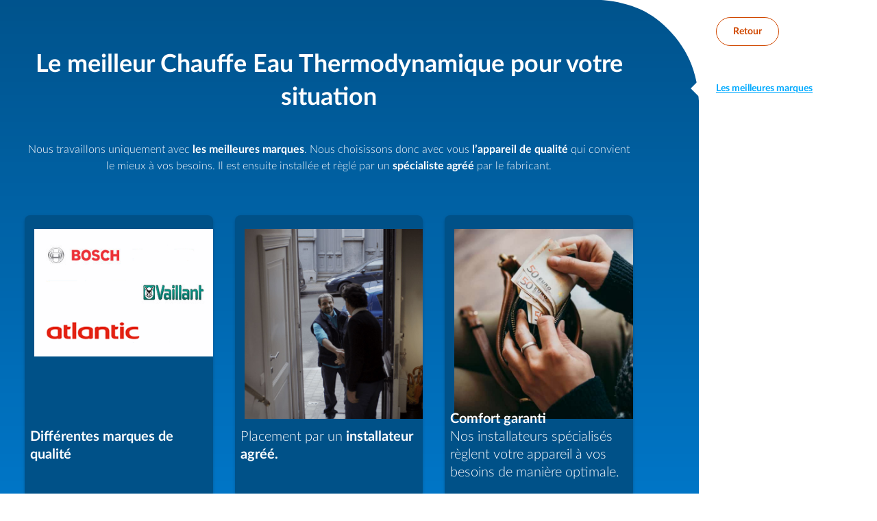

--- FILE ---
content_type: text/html;charset=UTF-8
request_url: https://www.engie.be/fr/chauffe-eau-thermodynamique/subsides-et-prix/independant-conseil/
body_size: 2219
content:
<!DOCTYPE html>
<html xml:lang="fr" lang="fr">
<head>
<title>Conseils honnêtes et indépendants | ENGIE</title>
<meta property="og:site_name" content="Engie.be" />
<meta property="og:title" content="Conseils honnêtes et indépendants | ENGIE" />
<meta property="og:description" content="Nous vous offrons des tarifs compétitifs pour l’électricité et le gaz naturel et des solutions pour réduire la consommation de votre logement." />
<meta property="og:url" content="https://www.engie.be/fr/chauffe-eau-thermodynamique/subsides-et-prix/independant-conseil/" />
<meta property="og:type" content="website" />
<meta property="og:locale" content="fr_BE"/>
<meta property="og:locale:alternate" content="nl_BE"/>
<meta charset="utf-8"/>
<meta
content="width=device-width, height=device-height, initial-scale=1.0, minimum-scale=1.0, shrink-to-fit=no"
name="viewport">
<meta content="index, follow" name="robots"/>
<link rel="canonical" href="https://www.engie.be/fr/chauffe-eau-thermodynamique/subsides-et-prix/independant-conseil/"/>
<link rel="alternate" hreflang="fr" href="https://www.engie.be/fr/chauffe-eau-thermodynamique/subsides-et-prix/independant-conseil/"/>
<link rel="alternate" hreflang="nl" href="https://www.engie.be/nl/warmtepompboiler/subsidies-en-prijs/advies-merkonafhankelijk/"/>
<link rel="stylesheet" type="text/css" media="screen" href="/.resources/assets/css/impulse~2026-01-30-08-39-29-035~cache.css"/>
<link rel="stylesheet" type="text/css" media="print" href="/.resources/assets/css/impulse-print~2026-01-30-08-39-29-035~cache.css"/><script>(function(w,d,s,l,i){w[l]=w[l]||[];w[l].push({'gtm.start':
new Date().getTime(),event:'gtm.js'});var f=d.getElementsByTagName(s)[0],
j=d.createElement(s),dl=l!='dataLayer'?'&l='+l:'';j.async=true;j.src=
'https://www.googletagmanager.com/gtm.js?id='+i+dl;f.parentNode.insertBefore(j,f);
})(window,document,'script','dataLayer2','GTM-KRFTJ3N');</script>
<script>(function(w,d,s,l,i){w[l]=w[l]||[];w[l].push({'gtm.start':
new Date().getTime(),event:'gtm.js'});var f=d.getElementsByTagName(s)[0],
j=d.createElement(s),dl=l!='dataLayer'?'&l='+l:'';j.async=true;j.src=
'https://www.googletagmanager.com/gtm.js?id='+i+dl;f.parentNode.insertBefore(j,f);
})(window,document,'script','dataLayer2','GTM-TCGMWWT');</script>
<script>(function(w,d,s,l,i){w[l]=w[l]||[];w[l].push({'gtm.start':
new Date().getTime(),event:'gtm.js'});var f=d.getElementsByTagName(s)[0],
j=d.createElement(s),dl=l!='dataLayer'?'&l='+l:'';j.async=true;j.src=
'https://www.googletagmanager.com/gtm.js?id='+i+dl;f.parentNode.insertBefore(j,f);
})(window,document,'script','dataLayer2','GTM-W44VFK6');</script> </head>
<body >
<script>document.documentElement.setAttribute('data-theme', window.localStorage.getItem('data-theme') || window.matchMedia && window.matchMedia('(prefers-color-scheme: dark)').matches && 'dark' || 'light')</script>
<script>
var pageConfig = window.pageConfig || {};
pageConfig.segment = 'residential'
pageConfig.language = 'fr'
pageConfig.twinPage = '/fr/'
pageConfig.manageAccessURL = ''
pageConfig.issuer = 'account.engie.be'
pageConfig.issuerId = '3XcadftSZE2u9QprLilgX3n0sCmQINAF'
</script>
<div id="outdated" role="alert">
<div class="vertical-center">
<h6 class="h6">Votre navigateur n&#039;est pas à jour</h6>
<p>&lt;p&gt;Veuillez t&amp;eacute;l&amp;eacute;charger la version actualis&amp;eacute;e de votre browser.&lt;/p&gt;<br/></p>
<p class="updateBrowser"><a id="updateBrowser" target="_blank" href="https://browser-update.org/fr/update.html?force_outdated=true">Cliquez ici</a></p>
<p class="last"><a href="#" onmousedown="closeOutdated()" id="closeUpdateBrowser" title="Fermer">&times;</a></p>
</div>
</div>
<script>
function addLoadEvent(func) {
var oldonload = window.onload
if (typeof window.onload != 'function') {
window.onload = func
} else {
window.onload = function () {
if (oldonload) {
oldonload()
}
func()
}
}
}
function closeOutdated() {
var outdated = document.getElementById('outdated')
document.cookie = 'outdated=true; path=/; max-age=604800'
outdated.style.display = 'none'
return false
}
function isFlexBoxAllowed() {
var e = document.createElement('b')
e.style.display = 'flex'
return e.style.display === 'flex'
}
var outdatedCookie = document.cookie.match(/^(?:.*;)?\s*outdated\s*=\s*([^;]+)(?:.*)?$/)
if (!outdatedCookie || !outdatedCookie[1]) {
addLoadEvent(function () {
var condition = 'querySelector' in document
&& 'localStorage' in window
&& 'addEventListener' in window
&& 'XMLHttpRequest' in window
&& 'MutationObserver' in window
&& 'forEach' in Array.prototype
&& isFlexBoxAllowed()
if (!condition) {
var outdated = document.getElementById('outdated')
outdated.style.display = 'block'
}
})
}
</script>
<!-- TAG COMMANDER START //-->
<script type="text/javascript">
//<![CDATA[
window.default_tc_vars = {
env_work: 'prod',
env_language: 'FR',
env_segment: 'residential',
env_area: 'retail',
page_cat1: 'homesolutions',
page_cat2: 'heatpump',
page_cat3: 'subsidies',
page_catx: 'overlay',
page_name: 'homesolutions.heatpump.subsidies.overlay',
page_error: 'false',
search_keywords: '',
search_results_number: '',
partner_id: '',
ebl_tg: '',
ebl_var: 'brand',
ebl_pegi: '',
ebl_iptraffic: 'monitoring',
dc_campaign: 'heatpump',
dc_profile: 'medium',
dc_step: 'product',
dc_product: 'heating',
page_id: '6d6c498e-464e-448a-acf3-41e7922f5feefr'
}
//]]>
</script>
<script src="/.resources/assets/js/elastic-apm-rum.umd.min.js"></script>
<script>
elasticApm.init({
serviceName: 'website',
serverUrl: '/',
environment: 'PRD',
pageLoadTraceId: '704434c153abe39af46d4a21f29de8f7',
pageLoadSpanId: 'cd9acfb32700c294',
pageLoadSampled: true,
pageLoadTransactionName: '/fr/chauffe-eau-thermodynamique/subsides-et-prix/independant-conseil'
})
</script>
<!-- TAG COMMANDER END //-->
<main id="main-content">
<section
class="overlays o8m-overlay"
>
<div class="overlays__box">
<div class="d-flex d-lg-none justify-content-end py-1 px-3">
<a class="button overlays__close w-auto button--secondary button--orange big mb-4" href="/fr/chauffe-eau-thermodynamique/subsides-et-prix/#warm-usp">
<span>
Retour
</span>
</a> </div>
<div class="overlays__body h-100">
<div class="overlays__body__inner d-flex bg-gradient-blue-3 ff-medium pt-7 text-center">
<div class="container">
<h1 class="text-main headings-1100 ff-medium text-white pr-lg-6 d-block">
<span><span><span><span>Le meilleur Chauffe Eau Thermodynamique</span></span></span></span> pour votre situation
</h1><h1 class="text-main body-300 ff-book text-white pr-lg-6 text-center mt-4 d-block">
<span><span><span><span><span><span><span><span>Nous travaillons uniquement avec <strong>les meilleures marques</strong>. Nous choisissons donc avec vous<strong> l&rsquo;appareil de qualit&eacute;</strong> qui convient le mieux &agrave; vos besoins. Il est ensuite install&eacute;e et </span></span></span></span><span><span><span><span>r&egrave;gl&eacute;</span></span></span></span><span><span><span><span> par un <strong>sp&eacute;cialiste agr&eacute;&eacute; </strong>par le fabricant.</span></span></span></span> </span></span></span></span>
</h1> <div class="py-2 pt-md-6 pr-lg-6">
<div class="row">
<div class="col-12 col-md-4 d-flex">
<div class="card card__top card__image text-left bg-dark-blue">
<div class="row">
<div class="col-12 card__resource "><picture>
<img
src="/dam/jcr:3e2a6e9d-bdf3-4bbc-8e16-71040dc86c1f/brands-heatpumpboiler.png"
aria-hidden="true"
alt=""
></picture></div>
<div class="col-12 card__content ">
<div class="text-main body-400 ff-book text-white strong-white d-block">
<p><strong>Diff&eacute;rentes marques de qualit&eacute;</strong></p>
</div> </div>
</div>
</div>
</div><div class="col-12 col-md-4 d-flex">
<div class="card card__top card__image text-left bg-dark-blue">
<div class="row">
<div class="col-12 card__resource "><picture>
<img
src="/dam/jcr:65db1476-0e6d-460b-9b9e-018c79f8c033/ENGIE_USP-3-Geen-zorgen-over-je-huis_FR-min-new.jpg"
aria-hidden="true"
alt=""
></picture></div>
<div class="col-12 card__content ">
<div class="text-main body-400 ff-book text-white strong-white d-block">
Placement par un <strong>installateur agr&eacute;&eacute;.</strong>
</div> </div>
</div>
</div>
</div><div class="col-12 col-md-4 d-flex">
<div class="card card__top card__image text-left bg-dark-blue">
<div class="row">
<div class="col-12 card__resource "><picture>
<img
src="/dam/jcr:df7870f4-945a-4a25-bb75-722108c7f355/Up-and-Sun-USP-Overlay-4b.jpg"
aria-hidden="true"
alt=""
></picture></div>
<div class="col-12 card__content ">
<div class="text-main body-400 ff-book text-white strong-white d-block">
<p><strong>Comfort garanti</strong><br />
Nos installateurs&nbsp;sp&eacute;cialis&eacute;s r<span><span><span><span><span><span><span><span>&egrave;glent votre appareil </span></span></span></span></span></span></span></span> &agrave; vos besoins de mani&egrave;re optimale.</p>
</div> </div>
</div>
</div>
</div> </div>
</div>
</div>
</div>
</div>
<div class="overlays__menu">
<div class="overlays__menu__fixed">
<svg xmlns="http://www.w3.org/2000/svg" viewBox="0 0 400 395.833" class="overlays__body__corner" aria-hidden="true">
<path fill="var(--background-primary)" fill-rule="evenodd" d="M0 4.734c81.063-.228 162.004 18.712 220.448 68.813 68.033 58.322 112.868 133.167 118.378 241.364l7.17.1V.006L.035 0"></path>
</svg>
<div class="overlays__menu__inner">
<nav class="d-none d-lg-block">
<a class="button overlays__close w-auto button--secondary button--orange big mb-4" href="/fr/chauffe-eau-thermodynamique/subsides-et-prix/#warm-usp">
<span>
Retour
</span>
</a> </nav>
<nav class="py-1">
<ul class="ff-medium links-200 overlays__menu__items">
<li class="overlays__menu__item active">
<a href="/fr/chauffe-eau-thermodynamique/subsides-et-prix/independant-conseil/" class="mb-0"
>
Les meilleures marques
</a> </li>
</ul> </nav>
</div>
</div>
</div>
</div> </section> </main>
<script>
window.urlLocation = {
"FR": "/fr/chauffe-eau-thermodynamique/subsides-et-prix/independant-conseil",
"NL": "/nl/warmtepompboiler/subsidies-en-prijs/advies-merkonafhankelijk",
}
</script> <script src="/.resources/assets/js/systemjs.min.js"></script>
<script src="/.resources/assets/js/00_global/scripts/pageload~2026-01-30-08-39-29-091~cache.js"></script>
<script src="/.resources/assets/js/library~2026-01-30-08-39-29-087~cache.js"></script>
<script src="/.resources/assets/js/tooltip~2026-01-30-08-39-29-091~cache.js"></script>
<button class="back-to-top ff-news d-none">
<span class="f-icon" translate="no" role="img" aria-label="Remonter en haut de la page">arrow-top</span>
</button>
<script src="/.resources/assets/js/00_global/scripts/accessibility~2026-01-30-08-39-29-091~cache.js"></script>
<script src="/.resources/assets/js/02_atoms/back-to-top/back-to-top~2026-01-30-08-39-29-091~cache.js"></script>
<script type="text/javascript" src="/_Incapsula_Resource?SWJIYLWA=719d34d31c8e3a6e6fffd425f7e032f3&ns=1&cb=499586799" async></script></body>
</html>

--- FILE ---
content_type: text/css;charset=UTF-8
request_url: https://www.engie.be/.resources/assets/css/impulse~2026-01-30-08-39-29-035~cache.css
body_size: 79250
content:
@charset "UTF-8";html{font-family:sans-serif;-webkit-text-size-adjust:100%;-moz-text-size-adjust:100%;text-size-adjust:100%;font-size:10px}article,aside,details,figcaption,figure,footer,header,hgroup,main,menu,nav,section,summary{display:block}audio,canvas,progress,video{display:inline-block;vertical-align:initial}audio:not([controls]){display:none;height:0}[hidden],template{display:none}a{background-color:#0000}a:active,a:hover{outline:0}abbr[title]{border-bottom:1px dotted}dfn{font-style:italic}h1{font-size:2em;margin:.67em 0}mark{background:#ff0;color:#000}small{font-size:80%}sub,sup{font-size:75%;line-height:0;position:relative;vertical-align:initial}sup{top:-.5em}sub{bottom:-.25em}img{border:0}svg:not(:root){overflow:hidden}figure{margin:0 0 1rem}hr{box-sizing:initial;height:0}pre{overflow:auto}code,kbd,pre,samp{font-family:monospace,monospace;font-size:1em}button,input,optgroup,select,textarea{color:inherit;font:inherit;margin:0}button{overflow:visible}button,select{text-transform:none}button,html input[type=button],input[type=reset],input[type=submit]{-webkit-appearance:button;cursor:pointer}button[disabled],html input[disabled]{cursor:default}button::-moz-focus-inner,input::-moz-focus-inner{border:0;padding:0}input{line-height:normal}input[type=checkbox],input[type=radio]{box-sizing:border-box;padding:0}input[type=number]::-webkit-inner-spin-button,input[type=number]::-webkit-outer-spin-button{height:auto}input[type=search]{-webkit-appearance:textfield;appearance:textfield;box-sizing:initial;outline-offset:-2px}input[type=search]::-webkit-search-cancel-button,input[type=search]::-webkit-search-decoration{-webkit-appearance:none}fieldset{border:none;margin:0;min-inline-size:auto;padding:0}legend{border:0;padding:0}optgroup{font-weight:700}table{border-collapse:collapse;border-spacing:0}td,th{padding:0}svg{stroke-linecap:round;stroke-linejoin:round}.container,.container-fluid,.container-lg,.container-md,.container-sm,.container-xl,.container-xs{margin-left:auto;margin-right:auto;padding-left:1.6rem;padding-right:1.6rem;width:100%}.container{max-width:319px}@media(min-width:320px){.container,.container-sm{max-width:767px}}@media(min-width:768px){.container,.container-md,.container-sm{max-width:1023px}}@media(min-width:1024px){.container,.container-lg,.container-md,.container-sm{max-width:1224px}}@media(min-width:1200px){.container,.container-lg,.container-md,.container-sm,.container-xl{max-width:1226px}}.row{display:flex;flex-wrap:wrap;margin-left:-1.6rem;margin-right:-1.6rem}.col,[class*=col-]{padding-left:1.6rem;padding-right:1.6rem;position:relative;width:100%}.no-gutters{margin-left:0;margin-right:0}.no-gutters>.col,.no-gutters>[class*=col-]{padding-left:0;padding-right:0}.col{flex-basis:0;flex-grow:1;max-width:100%}.row-cols-1>*{flex:0 0 100%;max-width:100%}.row-cols-2>*{flex:0 0 50%;max-width:50%}.row-cols-3>*{flex:0 0 33.3333333333%;max-width:33.3333333333%}.row-cols-4>*{flex:0 0 25%;max-width:25%}.row-cols-5>*{flex:0 0 20%;max-width:20%}.row-cols-6>*{flex:0 0 16.6666666667%;max-width:16.6666666667%}.col-auto{flex:0 0 auto;max-width:100%;width:auto}.col-1{flex:0 0 8.3333333333%;max-width:8.3333333333%}.col-2{flex:0 0 16.6666666667%;max-width:16.6666666667%}.col-3{flex:0 0 25%;max-width:25%}.col-4{flex:0 0 33.3333333333%;max-width:33.3333333333%}.col-5{flex:0 0 41.6666666667%;max-width:41.6666666667%}.col-6{flex:0 0 50%;max-width:50%}.col-7{flex:0 0 58.3333333333%;max-width:58.3333333333%}.col-8{flex:0 0 66.6666666667%;max-width:66.6666666667%}.col-9{flex:0 0 75%;max-width:75%}.col-10{flex:0 0 83.3333333333%;max-width:83.3333333333%}.col-11{flex:0 0 91.6666666667%;max-width:91.6666666667%}.col-12{flex:0 0 100%;max-width:100%}.order-first{order:-1}.order-last{order:13}.order-0{order:0}.order-1{order:1}.order-2{order:2}.order-3{order:3}.order-4{order:4}.order-5{order:5}.order-6{order:6}.order-7{order:7}.order-8{order:8}.order-9{order:9}.order-10{order:10}.order-11{order:11}.order-12{order:12}.offset-1{margin-left:8.3333333333%}.offset-2{margin-left:16.6666666667%}.offset-3{margin-left:25%}.offset-4{margin-left:33.3333333333%}.offset-5{margin-left:41.6666666667%}.offset-6{margin-left:50%}.offset-7{margin-left:58.3333333333%}.offset-8{margin-left:66.6666666667%}.offset-9{margin-left:75%}.offset-10{margin-left:83.3333333333%}.offset-11{margin-left:91.6666666667%}@media not screen and (orientation:portrait){.col-1-p{flex:0 0 8.3333333333%;max-width:8.3333333333%}.col-2-p{flex:0 0 16.6666666667%;max-width:16.6666666667%}.col-3-p{flex:0 0 25%;max-width:25%}.col-4-p{flex:0 0 33.3333333333%;max-width:33.3333333333%}.col-5-p{flex:0 0 41.6666666667%;max-width:41.6666666667%}.col-6-p{flex:0 0 50%;max-width:50%}.col-7-p{flex:0 0 58.3333333333%;max-width:58.3333333333%}.col-8-p{flex:0 0 66.6666666667%;max-width:66.6666666667%}.col-9-p{flex:0 0 75%;max-width:75%}.col-10-p{flex:0 0 83.3333333333%;max-width:83.3333333333%}.col-11-p{flex:0 0 91.6666666667%;max-width:91.6666666667%}.col-12-p{flex:0 0 100%;max-width:100%}}@media(min-width:320px){.col-sm{flex-basis:0;flex-grow:1;max-width:100%}.row-cols-sm-1>*{flex:0 0 100%;max-width:100%}.row-cols-sm-2>*{flex:0 0 50%;max-width:50%}.row-cols-sm-3>*{flex:0 0 33.3333333333%;max-width:33.3333333333%}.row-cols-sm-4>*{flex:0 0 25%;max-width:25%}.row-cols-sm-5>*{flex:0 0 20%;max-width:20%}.row-cols-sm-6>*{flex:0 0 16.6666666667%;max-width:16.6666666667%}.col-sm-auto{flex:0 0 auto;max-width:100%;width:auto}.col-sm-1{flex:0 0 8.3333333333%;max-width:8.3333333333%}.col-sm-2{flex:0 0 16.6666666667%;max-width:16.6666666667%}.col-sm-3{flex:0 0 25%;max-width:25%}.col-sm-4{flex:0 0 33.3333333333%;max-width:33.3333333333%}.col-sm-5{flex:0 0 41.6666666667%;max-width:41.6666666667%}.col-sm-6{flex:0 0 50%;max-width:50%}.col-sm-7{flex:0 0 58.3333333333%;max-width:58.3333333333%}.col-sm-8{flex:0 0 66.6666666667%;max-width:66.6666666667%}.col-sm-9{flex:0 0 75%;max-width:75%}.col-sm-10{flex:0 0 83.3333333333%;max-width:83.3333333333%}.col-sm-11{flex:0 0 91.6666666667%;max-width:91.6666666667%}.col-sm-12{flex:0 0 100%;max-width:100%}.order-sm-first{order:-1}.order-sm-last{order:13}.order-sm-0{order:0}.order-sm-1{order:1}.order-sm-2{order:2}.order-sm-3{order:3}.order-sm-4{order:4}.order-sm-5{order:5}.order-sm-6{order:6}.order-sm-7{order:7}.order-sm-8{order:8}.order-sm-9{order:9}.order-sm-10{order:10}.order-sm-11{order:11}.order-sm-12{order:12}.offset-sm-0{margin-left:0}.offset-sm-1{margin-left:8.3333333333%}.offset-sm-2{margin-left:16.6666666667%}.offset-sm-3{margin-left:25%}.offset-sm-4{margin-left:33.3333333333%}.offset-sm-5{margin-left:41.6666666667%}.offset-sm-6{margin-left:50%}.offset-sm-7{margin-left:58.3333333333%}.offset-sm-8{margin-left:66.6666666667%}.offset-sm-9{margin-left:75%}.offset-sm-10{margin-left:83.3333333333%}.offset-sm-11{margin-left:91.6666666667%}}@media not screen and (orientation:portrait)and (min-width:320px){.col-sm-1-p{flex:0 0 8.3333333333%;max-width:8.3333333333%}.col-sm-2-p{flex:0 0 16.6666666667%;max-width:16.6666666667%}.col-sm-3-p{flex:0 0 25%;max-width:25%}.col-sm-4-p{flex:0 0 33.3333333333%;max-width:33.3333333333%}.col-sm-5-p{flex:0 0 41.6666666667%;max-width:41.6666666667%}.col-sm-6-p{flex:0 0 50%;max-width:50%}.col-sm-7-p{flex:0 0 58.3333333333%;max-width:58.3333333333%}.col-sm-8-p{flex:0 0 66.6666666667%;max-width:66.6666666667%}.col-sm-9-p{flex:0 0 75%;max-width:75%}.col-sm-10-p{flex:0 0 83.3333333333%;max-width:83.3333333333%}.col-sm-11-p{flex:0 0 91.6666666667%;max-width:91.6666666667%}.col-sm-12-p{flex:0 0 100%;max-width:100%}}@media(min-width:768px){.col-md{flex-basis:0;flex-grow:1;max-width:100%}.row-cols-md-1>*{flex:0 0 100%;max-width:100%}.row-cols-md-2>*{flex:0 0 50%;max-width:50%}.row-cols-md-3>*{flex:0 0 33.3333333333%;max-width:33.3333333333%}.row-cols-md-4>*{flex:0 0 25%;max-width:25%}.row-cols-md-5>*{flex:0 0 20%;max-width:20%}.row-cols-md-6>*{flex:0 0 16.6666666667%;max-width:16.6666666667%}.col-md-auto{flex:0 0 auto;max-width:100%;width:auto}.col-md-1{flex:0 0 8.3333333333%;max-width:8.3333333333%}.col-md-2{flex:0 0 16.6666666667%;max-width:16.6666666667%}.col-md-3{flex:0 0 25%;max-width:25%}.col-md-4{flex:0 0 33.3333333333%;max-width:33.3333333333%}.col-md-5{flex:0 0 41.6666666667%;max-width:41.6666666667%}.col-md-6{flex:0 0 50%;max-width:50%}.col-md-7{flex:0 0 58.3333333333%;max-width:58.3333333333%}.col-md-8{flex:0 0 66.6666666667%;max-width:66.6666666667%}.col-md-9{flex:0 0 75%;max-width:75%}.col-md-10{flex:0 0 83.3333333333%;max-width:83.3333333333%}.col-md-11{flex:0 0 91.6666666667%;max-width:91.6666666667%}.col-md-12{flex:0 0 100%;max-width:100%}.order-md-first{order:-1}.order-md-last{order:13}.order-md-0{order:0}.order-md-1{order:1}.order-md-2{order:2}.order-md-3{order:3}.order-md-4{order:4}.order-md-5{order:5}.order-md-6{order:6}.order-md-7{order:7}.order-md-8{order:8}.order-md-9{order:9}.order-md-10{order:10}.order-md-11{order:11}.order-md-12{order:12}.offset-md-0{margin-left:0}.offset-md-1{margin-left:8.3333333333%}.offset-md-2{margin-left:16.6666666667%}.offset-md-3{margin-left:25%}.offset-md-4{margin-left:33.3333333333%}.offset-md-5{margin-left:41.6666666667%}.offset-md-6{margin-left:50%}.offset-md-7{margin-left:58.3333333333%}.offset-md-8{margin-left:66.6666666667%}.offset-md-9{margin-left:75%}.offset-md-10{margin-left:83.3333333333%}.offset-md-11{margin-left:91.6666666667%}}@media not screen and (orientation:portrait)and (min-width:768px){.col-md-1-p{flex:0 0 8.3333333333%;max-width:8.3333333333%}.col-md-2-p{flex:0 0 16.6666666667%;max-width:16.6666666667%}.col-md-3-p{flex:0 0 25%;max-width:25%}.col-md-4-p{flex:0 0 33.3333333333%;max-width:33.3333333333%}.col-md-5-p{flex:0 0 41.6666666667%;max-width:41.6666666667%}.col-md-6-p{flex:0 0 50%;max-width:50%}.col-md-7-p{flex:0 0 58.3333333333%;max-width:58.3333333333%}.col-md-8-p{flex:0 0 66.6666666667%;max-width:66.6666666667%}.col-md-9-p{flex:0 0 75%;max-width:75%}.col-md-10-p{flex:0 0 83.3333333333%;max-width:83.3333333333%}.col-md-11-p{flex:0 0 91.6666666667%;max-width:91.6666666667%}.col-md-12-p{flex:0 0 100%;max-width:100%}}@media(min-width:1024px){.col-lg{flex-basis:0;flex-grow:1;max-width:100%}.row-cols-lg-1>*{flex:0 0 100%;max-width:100%}.row-cols-lg-2>*{flex:0 0 50%;max-width:50%}.row-cols-lg-3>*{flex:0 0 33.3333333333%;max-width:33.3333333333%}.row-cols-lg-4>*{flex:0 0 25%;max-width:25%}.row-cols-lg-5>*{flex:0 0 20%;max-width:20%}.row-cols-lg-6>*{flex:0 0 16.6666666667%;max-width:16.6666666667%}.col-lg-auto{flex:0 0 auto;max-width:100%;width:auto}.col-lg-1{flex:0 0 8.3333333333%;max-width:8.3333333333%}.col-lg-2{flex:0 0 16.6666666667%;max-width:16.6666666667%}.col-lg-3{flex:0 0 25%;max-width:25%}.col-lg-4{flex:0 0 33.3333333333%;max-width:33.3333333333%}.col-lg-5{flex:0 0 41.6666666667%;max-width:41.6666666667%}.col-lg-6{flex:0 0 50%;max-width:50%}.col-lg-7{flex:0 0 58.3333333333%;max-width:58.3333333333%}.col-lg-8{flex:0 0 66.6666666667%;max-width:66.6666666667%}.col-lg-9{flex:0 0 75%;max-width:75%}.col-lg-10{flex:0 0 83.3333333333%;max-width:83.3333333333%}.col-lg-11{flex:0 0 91.6666666667%;max-width:91.6666666667%}.col-lg-12{flex:0 0 100%;max-width:100%}.order-lg-first{order:-1}.order-lg-last{order:13}.order-lg-0{order:0}.order-lg-1{order:1}.order-lg-2{order:2}.order-lg-3{order:3}.order-lg-4{order:4}.order-lg-5{order:5}.order-lg-6{order:6}.order-lg-7{order:7}.order-lg-8{order:8}.order-lg-9{order:9}.order-lg-10{order:10}.order-lg-11{order:11}.order-lg-12{order:12}.offset-lg-0{margin-left:0}.offset-lg-1{margin-left:8.3333333333%}.offset-lg-2{margin-left:16.6666666667%}.offset-lg-3{margin-left:25%}.offset-lg-4{margin-left:33.3333333333%}.offset-lg-5{margin-left:41.6666666667%}.offset-lg-6{margin-left:50%}.offset-lg-7{margin-left:58.3333333333%}.offset-lg-8{margin-left:66.6666666667%}.offset-lg-9{margin-left:75%}.offset-lg-10{margin-left:83.3333333333%}.offset-lg-11{margin-left:91.6666666667%}}@media not screen and (orientation:portrait)and (min-width:1024px){.col-lg-1-p{flex:0 0 8.3333333333%;max-width:8.3333333333%}.col-lg-2-p{flex:0 0 16.6666666667%;max-width:16.6666666667%}.col-lg-3-p{flex:0 0 25%;max-width:25%}.col-lg-4-p{flex:0 0 33.3333333333%;max-width:33.3333333333%}.col-lg-5-p{flex:0 0 41.6666666667%;max-width:41.6666666667%}.col-lg-6-p{flex:0 0 50%;max-width:50%}.col-lg-7-p{flex:0 0 58.3333333333%;max-width:58.3333333333%}.col-lg-8-p{flex:0 0 66.6666666667%;max-width:66.6666666667%}.col-lg-9-p{flex:0 0 75%;max-width:75%}.col-lg-10-p{flex:0 0 83.3333333333%;max-width:83.3333333333%}.col-lg-11-p{flex:0 0 91.6666666667%;max-width:91.6666666667%}.col-lg-12-p{flex:0 0 100%;max-width:100%}}@media(min-width:1200px){.col-xl{flex-basis:0;flex-grow:1;max-width:100%}.row-cols-xl-1>*{flex:0 0 100%;max-width:100%}.row-cols-xl-2>*{flex:0 0 50%;max-width:50%}.row-cols-xl-3>*{flex:0 0 33.3333333333%;max-width:33.3333333333%}.row-cols-xl-4>*{flex:0 0 25%;max-width:25%}.row-cols-xl-5>*{flex:0 0 20%;max-width:20%}.row-cols-xl-6>*{flex:0 0 16.6666666667%;max-width:16.6666666667%}.col-xl-auto{flex:0 0 auto;max-width:100%;width:auto}.col-xl-1{flex:0 0 8.3333333333%;max-width:8.3333333333%}.col-xl-2{flex:0 0 16.6666666667%;max-width:16.6666666667%}.col-xl-3{flex:0 0 25%;max-width:25%}.col-xl-4{flex:0 0 33.3333333333%;max-width:33.3333333333%}.col-xl-5{flex:0 0 41.6666666667%;max-width:41.6666666667%}.col-xl-6{flex:0 0 50%;max-width:50%}.col-xl-7{flex:0 0 58.3333333333%;max-width:58.3333333333%}.col-xl-8{flex:0 0 66.6666666667%;max-width:66.6666666667%}.col-xl-9{flex:0 0 75%;max-width:75%}.col-xl-10{flex:0 0 83.3333333333%;max-width:83.3333333333%}.col-xl-11{flex:0 0 91.6666666667%;max-width:91.6666666667%}.col-xl-12{flex:0 0 100%;max-width:100%}.order-xl-first{order:-1}.order-xl-last{order:13}.order-xl-0{order:0}.order-xl-1{order:1}.order-xl-2{order:2}.order-xl-3{order:3}.order-xl-4{order:4}.order-xl-5{order:5}.order-xl-6{order:6}.order-xl-7{order:7}.order-xl-8{order:8}.order-xl-9{order:9}.order-xl-10{order:10}.order-xl-11{order:11}.order-xl-12{order:12}.offset-xl-0{margin-left:0}.offset-xl-1{margin-left:8.3333333333%}.offset-xl-2{margin-left:16.6666666667%}.offset-xl-3{margin-left:25%}.offset-xl-4{margin-left:33.3333333333%}.offset-xl-5{margin-left:41.6666666667%}.offset-xl-6{margin-left:50%}.offset-xl-7{margin-left:58.3333333333%}.offset-xl-8{margin-left:66.6666666667%}.offset-xl-9{margin-left:75%}.offset-xl-10{margin-left:83.3333333333%}.offset-xl-11{margin-left:91.6666666667%}}@media not screen and (orientation:portrait)and (min-width:1200px){.col-xl-1-p{flex:0 0 8.3333333333%;max-width:8.3333333333%}.col-xl-2-p{flex:0 0 16.6666666667%;max-width:16.6666666667%}.col-xl-3-p{flex:0 0 25%;max-width:25%}.col-xl-4-p{flex:0 0 33.3333333333%;max-width:33.3333333333%}.col-xl-5-p{flex:0 0 41.6666666667%;max-width:41.6666666667%}.col-xl-6-p{flex:0 0 50%;max-width:50%}.col-xl-7-p{flex:0 0 58.3333333333%;max-width:58.3333333333%}.col-xl-8-p{flex:0 0 66.6666666667%;max-width:66.6666666667%}.col-xl-9-p{flex:0 0 75%;max-width:75%}.col-xl-10-p{flex:0 0 83.3333333333%;max-width:83.3333333333%}.col-xl-11-p{flex:0 0 91.6666666667%;max-width:91.6666666667%}.col-xl-12-p{flex:0 0 100%;max-width:100%}}.align-baseline{vertical-align:initial!important}.align-top{vertical-align:top!important}.align-middle{vertical-align:middle!important}.align-bottom{vertical-align:bottom!important}.align-text-bottom{vertical-align:text-bottom!important}.align-text-top{vertical-align:text-top!important}.clearfix:after{clear:both;content:"";display:block}.d-none{display:none!important}.d-inline{display:inline!important}.d-inline-block{display:inline-block!important}.d-block{display:block!important}.d-table{display:table!important}.d-table-row{display:table-row!important}.d-table-cell{display:table-cell!important}.d-flex{display:flex!important}.d-inline-flex{display:inline-flex!important}@media(min-width:320px){.d-sm-none{display:none!important}.d-sm-inline{display:inline!important}.d-sm-inline-block{display:inline-block!important}.d-sm-block{display:block!important}.d-sm-table{display:table!important}.d-sm-table-row{display:table-row!important}.d-sm-table-cell{display:table-cell!important}.d-sm-flex{display:flex!important}.d-sm-inline-flex{display:inline-flex!important}}@media(min-width:768px){.d-md-none{display:none!important}.d-md-inline{display:inline!important}.d-md-inline-block{display:inline-block!important}.d-md-block{display:block!important}.d-md-table{display:table!important}.d-md-table-row{display:table-row!important}.d-md-table-cell{display:table-cell!important}.d-md-flex{display:flex!important}.d-md-inline-flex{display:inline-flex!important}}@media(min-width:1024px){.d-lg-none{display:none!important}.d-lg-inline{display:inline!important}.d-lg-inline-block{display:inline-block!important}.d-lg-block{display:block!important}.d-lg-table{display:table!important}.d-lg-table-row{display:table-row!important}.d-lg-table-cell{display:table-cell!important}.d-lg-flex{display:flex!important}.d-lg-inline-flex{display:inline-flex!important}}@media(min-width:1200px){.d-xl-none{display:none!important}.d-xl-inline{display:inline!important}.d-xl-inline-block{display:inline-block!important}.d-xl-block{display:block!important}.d-xl-table{display:table!important}.d-xl-table-row{display:table-row!important}.d-xl-table-cell{display:table-cell!important}.d-xl-flex{display:flex!important}.d-xl-inline-flex{display:inline-flex!important}}@media print{.d-print-none{display:none!important}.d-print-inline{display:inline!important}.d-print-inline-block{display:inline-block!important}.d-print-block{display:block!important}.d-print-table{display:table!important}.d-print-table-row{display:table-row!important}.d-print-table-cell{display:table-cell!important}.d-print-flex{display:flex!important}.d-print-inline-flex{display:inline-flex!important}}.embed-responsive{display:block;overflow:hidden;padding:0;position:relative;width:100%}.embed-responsive:before{content:"";display:block}.embed-responsive .embed-responsive-item,.embed-responsive embed,.embed-responsive iframe,.embed-responsive object,.embed-responsive video{border:0;bottom:0;height:100%;left:0;position:absolute;top:0;width:100%}.embed-responsive-21by9:before{padding-top:42.8571428571%}.embed-responsive-16by9:before{padding-top:56.25%}.embed-responsive-4by3:before{padding-top:75%}.embed-responsive-1by1:before{padding-top:100%}.flex-row{flex-direction:row!important}.flex-column{flex-direction:column!important}.flex-row-reverse{flex-direction:row-reverse!important}.flex-column-reverse{flex-direction:column-reverse!important}.flex-wrap{flex-wrap:wrap!important}.flex-nowrap{flex-wrap:nowrap!important}.flex-wrap-reverse{flex-wrap:wrap-reverse!important}.flex-fill{flex:1 1 auto!important}.flex-grow-0{flex-grow:0!important}.flex-grow-1{flex-grow:1!important}.flex-shrink-0{flex-shrink:0!important}.flex-shrink-1{flex-shrink:1!important}.justify-content-start{justify-content:flex-start!important}.justify-content-end{justify-content:flex-end!important}.justify-content-center{justify-content:center!important}.justify-content-between{justify-content:space-between!important}.justify-content-around{justify-content:space-around!important}.align-items-start{align-items:flex-start!important}.align-items-end{align-items:flex-end!important}.align-items-center{align-items:center!important}.align-items-baseline{align-items:baseline!important}.align-items-stretch{align-items:stretch!important}.align-content-start{align-content:flex-start!important}.align-content-end{align-content:flex-end!important}.align-content-center{align-content:center!important}.align-content-between{align-content:space-between!important}.align-content-around{align-content:space-around!important}.align-content-stretch{align-content:stretch!important}.align-self-auto{align-self:auto!important}.align-self-start{align-self:flex-start!important}.align-self-end{align-self:flex-end!important}.align-self-center{align-self:center!important}.align-self-baseline{align-self:baseline!important}.align-self-stretch{align-self:stretch!important}@media(min-width:320px){.flex-sm-row{flex-direction:row!important}.flex-sm-column{flex-direction:column!important}.flex-sm-row-reverse{flex-direction:row-reverse!important}.flex-sm-column-reverse{flex-direction:column-reverse!important}.flex-sm-wrap{flex-wrap:wrap!important}.flex-sm-nowrap{flex-wrap:nowrap!important}.flex-sm-wrap-reverse{flex-wrap:wrap-reverse!important}.flex-sm-fill{flex:1 1 auto!important}.flex-sm-grow-0{flex-grow:0!important}.flex-sm-grow-1{flex-grow:1!important}.flex-sm-shrink-0{flex-shrink:0!important}.flex-sm-shrink-1{flex-shrink:1!important}.justify-content-sm-start{justify-content:flex-start!important}.justify-content-sm-end{justify-content:flex-end!important}.justify-content-sm-center{justify-content:center!important}.justify-content-sm-between{justify-content:space-between!important}.justify-content-sm-around{justify-content:space-around!important}.align-items-sm-start{align-items:flex-start!important}.align-items-sm-end{align-items:flex-end!important}.align-items-sm-center{align-items:center!important}.align-items-sm-baseline{align-items:baseline!important}.align-items-sm-stretch{align-items:stretch!important}.align-content-sm-start{align-content:flex-start!important}.align-content-sm-end{align-content:flex-end!important}.align-content-sm-center{align-content:center!important}.align-content-sm-between{align-content:space-between!important}.align-content-sm-around{align-content:space-around!important}.align-content-sm-stretch{align-content:stretch!important}.align-self-sm-auto{align-self:auto!important}.align-self-sm-start{align-self:flex-start!important}.align-self-sm-end{align-self:flex-end!important}.align-self-sm-center{align-self:center!important}.align-self-sm-baseline{align-self:baseline!important}.align-self-sm-stretch{align-self:stretch!important}}@media(min-width:768px){.flex-md-row{flex-direction:row!important}.flex-md-column{flex-direction:column!important}.flex-md-row-reverse{flex-direction:row-reverse!important}.flex-md-column-reverse{flex-direction:column-reverse!important}.flex-md-wrap{flex-wrap:wrap!important}.flex-md-nowrap{flex-wrap:nowrap!important}.flex-md-wrap-reverse{flex-wrap:wrap-reverse!important}.flex-md-fill{flex:1 1 auto!important}.flex-md-grow-0{flex-grow:0!important}.flex-md-grow-1{flex-grow:1!important}.flex-md-shrink-0{flex-shrink:0!important}.flex-md-shrink-1{flex-shrink:1!important}.justify-content-md-start{justify-content:flex-start!important}.justify-content-md-end{justify-content:flex-end!important}.justify-content-md-center{justify-content:center!important}.justify-content-md-between{justify-content:space-between!important}.justify-content-md-around{justify-content:space-around!important}.align-items-md-start{align-items:flex-start!important}.align-items-md-end{align-items:flex-end!important}.align-items-md-center{align-items:center!important}.align-items-md-baseline{align-items:baseline!important}.align-items-md-stretch{align-items:stretch!important}.align-content-md-start{align-content:flex-start!important}.align-content-md-end{align-content:flex-end!important}.align-content-md-center{align-content:center!important}.align-content-md-between{align-content:space-between!important}.align-content-md-around{align-content:space-around!important}.align-content-md-stretch{align-content:stretch!important}.align-self-md-auto{align-self:auto!important}.align-self-md-start{align-self:flex-start!important}.align-self-md-end{align-self:flex-end!important}.align-self-md-center{align-self:center!important}.align-self-md-baseline{align-self:baseline!important}.align-self-md-stretch{align-self:stretch!important}}@media(min-width:1024px){.flex-lg-row{flex-direction:row!important}.flex-lg-column{flex-direction:column!important}.flex-lg-row-reverse{flex-direction:row-reverse!important}.flex-lg-column-reverse{flex-direction:column-reverse!important}.flex-lg-wrap{flex-wrap:wrap!important}.flex-lg-nowrap{flex-wrap:nowrap!important}.flex-lg-wrap-reverse{flex-wrap:wrap-reverse!important}.flex-lg-fill{flex:1 1 auto!important}.flex-lg-grow-0{flex-grow:0!important}.flex-lg-grow-1{flex-grow:1!important}.flex-lg-shrink-0{flex-shrink:0!important}.flex-lg-shrink-1{flex-shrink:1!important}.justify-content-lg-start{justify-content:flex-start!important}.justify-content-lg-end{justify-content:flex-end!important}.justify-content-lg-center{justify-content:center!important}.justify-content-lg-between{justify-content:space-between!important}.justify-content-lg-around{justify-content:space-around!important}.align-items-lg-start{align-items:flex-start!important}.align-items-lg-end{align-items:flex-end!important}.align-items-lg-center{align-items:center!important}.align-items-lg-baseline{align-items:baseline!important}.align-items-lg-stretch{align-items:stretch!important}.align-content-lg-start{align-content:flex-start!important}.align-content-lg-end{align-content:flex-end!important}.align-content-lg-center{align-content:center!important}.align-content-lg-between{align-content:space-between!important}.align-content-lg-around{align-content:space-around!important}.align-content-lg-stretch{align-content:stretch!important}.align-self-lg-auto{align-self:auto!important}.align-self-lg-start{align-self:flex-start!important}.align-self-lg-end{align-self:flex-end!important}.align-self-lg-center{align-self:center!important}.align-self-lg-baseline{align-self:baseline!important}.align-self-lg-stretch{align-self:stretch!important}}@media(min-width:1200px){.flex-xl-row{flex-direction:row!important}.flex-xl-column{flex-direction:column!important}.flex-xl-row-reverse{flex-direction:row-reverse!important}.flex-xl-column-reverse{flex-direction:column-reverse!important}.flex-xl-wrap{flex-wrap:wrap!important}.flex-xl-nowrap{flex-wrap:nowrap!important}.flex-xl-wrap-reverse{flex-wrap:wrap-reverse!important}.flex-xl-fill{flex:1 1 auto!important}.flex-xl-grow-0{flex-grow:0!important}.flex-xl-grow-1{flex-grow:1!important}.flex-xl-shrink-0{flex-shrink:0!important}.flex-xl-shrink-1{flex-shrink:1!important}.justify-content-xl-start{justify-content:flex-start!important}.justify-content-xl-end{justify-content:flex-end!important}.justify-content-xl-center{justify-content:center!important}.justify-content-xl-between{justify-content:space-between!important}.justify-content-xl-around{justify-content:space-around!important}.align-items-xl-start{align-items:flex-start!important}.align-items-xl-end{align-items:flex-end!important}.align-items-xl-center{align-items:center!important}.align-items-xl-baseline{align-items:baseline!important}.align-items-xl-stretch{align-items:stretch!important}.align-content-xl-start{align-content:flex-start!important}.align-content-xl-end{align-content:flex-end!important}.align-content-xl-center{align-content:center!important}.align-content-xl-between{align-content:space-between!important}.align-content-xl-around{align-content:space-around!important}.align-content-xl-stretch{align-content:stretch!important}.align-self-xl-auto{align-self:auto!important}.align-self-xl-start{align-self:flex-start!important}.align-self-xl-end{align-self:flex-end!important}.align-self-xl-center{align-self:center!important}.align-self-xl-baseline{align-self:baseline!important}.align-self-xl-stretch{align-self:stretch!important}}.float-left{float:left!important}.float-right{float:right!important}.float-none{float:none!important}@media(min-width:320px){.float-sm-left{float:left!important}.float-sm-right{float:right!important}.float-sm-none{float:none!important}}@media(min-width:768px){.float-md-left{float:left!important}.float-md-right{float:right!important}.float-md-none{float:none!important}}@media(min-width:1024px){.float-lg-left{float:left!important}.float-lg-right{float:right!important}.float-lg-none{float:none!important}}@media(min-width:1200px){.float-xl-left{float:left!important}.float-xl-right{float:right!important}.float-xl-none{float:none!important}}.position-static{position:static!important}.position-relative{position:relative!important}.position-absolute{position:absolute!important}.position-fixed{position:fixed!important}.position-sticky{position:-webkit-sticky!important;position:sticky!important}.fixed-top{top:0}.fixed-bottom,.fixed-top{left:0;position:fixed;right:0;z-index:1030}.fixed-bottom{bottom:0}@supports((position:-webkit-sticky) or (position:sticky)){.sticky-top{position:-webkit-sticky;position:sticky;top:0;z-index:1020}}.w-auto{width:auto!important}.h-auto{height:auto!important}.mw-100{max-width:100%!important}.mh-100{max-height:100%!important}.min-vw-100{min-width:100vw!important}.min-vh-100{min-height:100vh!important}.vw-100{width:100vw!important}.vh-100{height:100vh!important}.m-0{margin:0!important}.mt-0,.my-0{margin-top:0!important}.mr-0,.mx-0{margin-right:0!important}.mb-0,.my-0{margin-bottom:0!important}.ml-0,.mx-0{margin-left:0!important}.m-1{margin:1rem!important}.mt-1,.my-1{margin-top:1rem!important}.mr-1,.mx-1{margin-right:1rem!important}.mb-1,.my-1{margin-bottom:1rem!important}.ml-1,.mx-1{margin-left:1rem!important}.m-2{margin:2rem!important}.mt-2,.my-2{margin-top:2rem!important}.mr-2,.mx-2{margin-right:2rem!important}.mb-2,.my-2{margin-bottom:2rem!important}.ml-2,.mx-2{margin-left:2rem!important}.m-3{margin:3rem!important}.mt-3,.my-3{margin-top:3rem!important}.mr-3,.mx-3{margin-right:3rem!important}.mb-3,.my-3{margin-bottom:3rem!important}.ml-3,.mx-3{margin-left:3rem!important}.m-4{margin:4rem!important}.mt-4,.my-4{margin-top:4rem!important}.mr-4,.mx-4{margin-right:4rem!important}.mb-4,.my-4{margin-bottom:4rem!important}.ml-4,.mx-4{margin-left:4rem!important}.m-5{margin:5rem!important}.mt-5,.my-5{margin-top:5rem!important}.mr-5,.mx-5{margin-right:5rem!important}.mb-5,.my-5{margin-bottom:5rem!important}.ml-5,.mx-5{margin-left:5rem!important}.m-6{margin:6rem!important}.mt-6,.my-6{margin-top:6rem!important}.mr-6,.mx-6{margin-right:6rem!important}.mb-6,.my-6{margin-bottom:6rem!important}.ml-6,.mx-6{margin-left:6rem!important}.m-7{margin:7rem!important}.mt-7,.my-7{margin-top:7rem!important}.mr-7,.mx-7{margin-right:7rem!important}.mb-7,.my-7{margin-bottom:7rem!important}.ml-7,.mx-7{margin-left:7rem!important}.m-8{margin:8rem!important}.mt-8,.my-8{margin-top:8rem!important}.mr-8,.mx-8{margin-right:8rem!important}.mb-8,.my-8{margin-bottom:8rem!important}.ml-8,.mx-8{margin-left:8rem!important}.m-9{margin:9rem!important}.mt-9,.my-9{margin-top:9rem!important}.mr-9,.mx-9{margin-right:9rem!important}.mb-9,.my-9{margin-bottom:9rem!important}.ml-9,.mx-9{margin-left:9rem!important}.m-10{margin:10rem!important}.mt-10,.my-10{margin-top:10rem!important}.mr-10,.mx-10{margin-right:10rem!important}.mb-10,.my-10{margin-bottom:10rem!important}.ml-10,.mx-10{margin-left:10rem!important}.m-gutter{margin:3.2rem!important}.mt-gutter,.my-gutter{margin-top:3.2rem!important}.mr-gutter,.mx-gutter{margin-right:3.2rem!important}.mb-gutter,.my-gutter{margin-bottom:3.2rem!important}.ml-gutter,.mx-gutter{margin-left:3.2rem!important}.m-half-gutter{margin:1.6rem!important}.mt-half-gutter,.my-half-gutter{margin-top:1.6rem!important}.mr-half-gutter,.mx-half-gutter{margin-right:1.6rem!important}.mb-half-gutter,.my-half-gutter{margin-bottom:1.6rem!important}.ml-half-gutter,.mx-half-gutter{margin-left:1.6rem!important}.p-0{padding:0!important}.pt-0,.py-0{padding-top:0!important}.pr-0,.px-0{padding-right:0!important}.pb-0,.py-0{padding-bottom:0!important}.pl-0,.px-0{padding-left:0!important}.p-1{padding:1rem!important}.pt-1,.py-1{padding-top:1rem!important}.pr-1,.px-1{padding-right:1rem!important}.pb-1,.py-1{padding-bottom:1rem!important}.pl-1,.px-1{padding-left:1rem!important}.p-2{padding:2rem!important}.pt-2,.py-2{padding-top:2rem!important}.pr-2,.px-2{padding-right:2rem!important}.pb-2,.py-2{padding-bottom:2rem!important}.pl-2,.px-2{padding-left:2rem!important}.p-3{padding:3rem!important}.pt-3,.py-3{padding-top:3rem!important}.pr-3,.px-3{padding-right:3rem!important}.pb-3,.py-3{padding-bottom:3rem!important}.pl-3,.px-3{padding-left:3rem!important}.p-4{padding:4rem!important}.pt-4,.py-4{padding-top:4rem!important}.pr-4,.px-4{padding-right:4rem!important}.pb-4,.py-4{padding-bottom:4rem!important}.pl-4,.px-4{padding-left:4rem!important}.p-5{padding:5rem!important}.pt-5,.py-5{padding-top:5rem!important}.pr-5,.px-5{padding-right:5rem!important}.pb-5,.py-5{padding-bottom:5rem!important}.pl-5,.px-5{padding-left:5rem!important}.p-6{padding:6rem!important}.pt-6,.py-6{padding-top:6rem!important}.pr-6,.px-6{padding-right:6rem!important}.pb-6,.py-6{padding-bottom:6rem!important}.pl-6,.px-6{padding-left:6rem!important}.p-7{padding:7rem!important}.pt-7,.py-7{padding-top:7rem!important}.pr-7,.px-7{padding-right:7rem!important}.pb-7,.py-7{padding-bottom:7rem!important}.pl-7,.px-7{padding-left:7rem!important}.p-8{padding:8rem!important}.pt-8,.py-8{padding-top:8rem!important}.pr-8,.px-8{padding-right:8rem!important}.pb-8,.py-8{padding-bottom:8rem!important}.pl-8,.px-8{padding-left:8rem!important}.p-9{padding:9rem!important}.pt-9,.py-9{padding-top:9rem!important}.pr-9,.px-9{padding-right:9rem!important}.pb-9,.py-9{padding-bottom:9rem!important}.pl-9,.px-9{padding-left:9rem!important}.p-10{padding:10rem!important}.pt-10,.py-10{padding-top:10rem!important}.pr-10,.px-10{padding-right:10rem!important}.pb-10,.py-10{padding-bottom:10rem!important}.pl-10,.px-10{padding-left:10rem!important}.p-gutter{padding:3.2rem!important}.pt-gutter,.py-gutter{padding-top:3.2rem!important}.pr-gutter,.px-gutter{padding-right:3.2rem!important}.pb-gutter,.py-gutter{padding-bottom:3.2rem!important}.pl-gutter,.px-gutter{padding-left:3.2rem!important}.p-half-gutter{padding:1.6rem!important}.pt-half-gutter,.py-half-gutter{padding-top:1.6rem!important}.pr-half-gutter,.px-half-gutter{padding-right:1.6rem!important}.pb-half-gutter,.py-half-gutter{padding-bottom:1.6rem!important}.pl-half-gutter,.px-half-gutter{padding-left:1.6rem!important}.m-n1{margin:-1rem!important}.mt-n1,.my-n1{margin-top:-1rem!important}.mr-n1,.mx-n1{margin-right:-1rem!important}.mb-n1,.my-n1{margin-bottom:-1rem!important}.ml-n1,.mx-n1{margin-left:-1rem!important}.m-n2{margin:-2rem!important}.mt-n2,.my-n2{margin-top:-2rem!important}.mr-n2,.mx-n2{margin-right:-2rem!important}.mb-n2,.my-n2{margin-bottom:-2rem!important}.ml-n2,.mx-n2{margin-left:-2rem!important}.m-n3{margin:-3rem!important}.mt-n3,.my-n3{margin-top:-3rem!important}.mr-n3,.mx-n3{margin-right:-3rem!important}.mb-n3,.my-n3{margin-bottom:-3rem!important}.ml-n3,.mx-n3{margin-left:-3rem!important}.m-n4{margin:-4rem!important}.mt-n4,.my-n4{margin-top:-4rem!important}.mr-n4,.mx-n4{margin-right:-4rem!important}.mb-n4,.my-n4{margin-bottom:-4rem!important}.ml-n4,.mx-n4{margin-left:-4rem!important}.m-n5{margin:-5rem!important}.mt-n5,.my-n5{margin-top:-5rem!important}.mr-n5,.mx-n5{margin-right:-5rem!important}.mb-n5,.my-n5{margin-bottom:-5rem!important}.ml-n5,.mx-n5{margin-left:-5rem!important}.m-n6{margin:-6rem!important}.mt-n6,.my-n6{margin-top:-6rem!important}.mr-n6,.mx-n6{margin-right:-6rem!important}.mb-n6,.my-n6{margin-bottom:-6rem!important}.ml-n6,.mx-n6{margin-left:-6rem!important}.m-n7{margin:-7rem!important}.mt-n7,.my-n7{margin-top:-7rem!important}.mr-n7,.mx-n7{margin-right:-7rem!important}.mb-n7,.my-n7{margin-bottom:-7rem!important}.ml-n7,.mx-n7{margin-left:-7rem!important}.m-n8{margin:-8rem!important}.mt-n8,.my-n8{margin-top:-8rem!important}.mr-n8,.mx-n8{margin-right:-8rem!important}.mb-n8,.my-n8{margin-bottom:-8rem!important}.ml-n8,.mx-n8{margin-left:-8rem!important}.m-n9{margin:-9rem!important}.mt-n9,.my-n9{margin-top:-9rem!important}.mr-n9,.mx-n9{margin-right:-9rem!important}.mb-n9,.my-n9{margin-bottom:-9rem!important}.ml-n9,.mx-n9{margin-left:-9rem!important}.m-n10{margin:-10rem!important}.mt-n10,.my-n10{margin-top:-10rem!important}.mr-n10,.mx-n10{margin-right:-10rem!important}.mb-n10,.my-n10{margin-bottom:-10rem!important}.ml-n10,.mx-n10{margin-left:-10rem!important}.m-ngutter{margin:-3.2rem!important}.mt-ngutter,.my-ngutter{margin-top:-3.2rem!important}.mr-ngutter,.mx-ngutter{margin-right:-3.2rem!important}.mb-ngutter,.my-ngutter{margin-bottom:-3.2rem!important}.ml-ngutter,.mx-ngutter{margin-left:-3.2rem!important}.m-nhalf-gutter{margin:-1.6rem!important}.mt-nhalf-gutter,.my-nhalf-gutter{margin-top:-1.6rem!important}.mr-nhalf-gutter,.mx-nhalf-gutter{margin-right:-1.6rem!important}.mb-nhalf-gutter,.my-nhalf-gutter{margin-bottom:-1.6rem!important}.ml-nhalf-gutter,.mx-nhalf-gutter{margin-left:-1.6rem!important}.m-auto{margin:auto!important}.mt-auto,.my-auto{margin-top:auto!important}.mr-auto,.mx-auto{margin-right:auto!important}.mb-auto,.my-auto{margin-bottom:auto!important}.ml-auto,.mx-auto{margin-left:auto!important}@media(min-width:320px){.m-sm-0{margin:0!important}.mt-sm-0,.my-sm-0{margin-top:0!important}.mr-sm-0,.mx-sm-0{margin-right:0!important}.mb-sm-0,.my-sm-0{margin-bottom:0!important}.ml-sm-0,.mx-sm-0{margin-left:0!important}.m-sm-1{margin:1rem!important}.mt-sm-1,.my-sm-1{margin-top:1rem!important}.mr-sm-1,.mx-sm-1{margin-right:1rem!important}.mb-sm-1,.my-sm-1{margin-bottom:1rem!important}.ml-sm-1,.mx-sm-1{margin-left:1rem!important}.m-sm-2{margin:2rem!important}.mt-sm-2,.my-sm-2{margin-top:2rem!important}.mr-sm-2,.mx-sm-2{margin-right:2rem!important}.mb-sm-2,.my-sm-2{margin-bottom:2rem!important}.ml-sm-2,.mx-sm-2{margin-left:2rem!important}.m-sm-3{margin:3rem!important}.mt-sm-3,.my-sm-3{margin-top:3rem!important}.mr-sm-3,.mx-sm-3{margin-right:3rem!important}.mb-sm-3,.my-sm-3{margin-bottom:3rem!important}.ml-sm-3,.mx-sm-3{margin-left:3rem!important}.m-sm-4{margin:4rem!important}.mt-sm-4,.my-sm-4{margin-top:4rem!important}.mr-sm-4,.mx-sm-4{margin-right:4rem!important}.mb-sm-4,.my-sm-4{margin-bottom:4rem!important}.ml-sm-4,.mx-sm-4{margin-left:4rem!important}.m-sm-5{margin:5rem!important}.mt-sm-5,.my-sm-5{margin-top:5rem!important}.mr-sm-5,.mx-sm-5{margin-right:5rem!important}.mb-sm-5,.my-sm-5{margin-bottom:5rem!important}.ml-sm-5,.mx-sm-5{margin-left:5rem!important}.m-sm-6{margin:6rem!important}.mt-sm-6,.my-sm-6{margin-top:6rem!important}.mr-sm-6,.mx-sm-6{margin-right:6rem!important}.mb-sm-6,.my-sm-6{margin-bottom:6rem!important}.ml-sm-6,.mx-sm-6{margin-left:6rem!important}.m-sm-7{margin:7rem!important}.mt-sm-7,.my-sm-7{margin-top:7rem!important}.mr-sm-7,.mx-sm-7{margin-right:7rem!important}.mb-sm-7,.my-sm-7{margin-bottom:7rem!important}.ml-sm-7,.mx-sm-7{margin-left:7rem!important}.m-sm-8{margin:8rem!important}.mt-sm-8,.my-sm-8{margin-top:8rem!important}.mr-sm-8,.mx-sm-8{margin-right:8rem!important}.mb-sm-8,.my-sm-8{margin-bottom:8rem!important}.ml-sm-8,.mx-sm-8{margin-left:8rem!important}.m-sm-9{margin:9rem!important}.mt-sm-9,.my-sm-9{margin-top:9rem!important}.mr-sm-9,.mx-sm-9{margin-right:9rem!important}.mb-sm-9,.my-sm-9{margin-bottom:9rem!important}.ml-sm-9,.mx-sm-9{margin-left:9rem!important}.m-sm-10{margin:10rem!important}.mt-sm-10,.my-sm-10{margin-top:10rem!important}.mr-sm-10,.mx-sm-10{margin-right:10rem!important}.mb-sm-10,.my-sm-10{margin-bottom:10rem!important}.ml-sm-10,.mx-sm-10{margin-left:10rem!important}.m-sm-gutter{margin:3.2rem!important}.mt-sm-gutter,.my-sm-gutter{margin-top:3.2rem!important}.mr-sm-gutter,.mx-sm-gutter{margin-right:3.2rem!important}.mb-sm-gutter,.my-sm-gutter{margin-bottom:3.2rem!important}.ml-sm-gutter,.mx-sm-gutter{margin-left:3.2rem!important}.m-sm-half-gutter{margin:1.6rem!important}.mt-sm-half-gutter,.my-sm-half-gutter{margin-top:1.6rem!important}.mr-sm-half-gutter,.mx-sm-half-gutter{margin-right:1.6rem!important}.mb-sm-half-gutter,.my-sm-half-gutter{margin-bottom:1.6rem!important}.ml-sm-half-gutter,.mx-sm-half-gutter{margin-left:1.6rem!important}.p-sm-0{padding:0!important}.pt-sm-0,.py-sm-0{padding-top:0!important}.pr-sm-0,.px-sm-0{padding-right:0!important}.pb-sm-0,.py-sm-0{padding-bottom:0!important}.pl-sm-0,.px-sm-0{padding-left:0!important}.p-sm-1{padding:1rem!important}.pt-sm-1,.py-sm-1{padding-top:1rem!important}.pr-sm-1,.px-sm-1{padding-right:1rem!important}.pb-sm-1,.py-sm-1{padding-bottom:1rem!important}.pl-sm-1,.px-sm-1{padding-left:1rem!important}.p-sm-2{padding:2rem!important}.pt-sm-2,.py-sm-2{padding-top:2rem!important}.pr-sm-2,.px-sm-2{padding-right:2rem!important}.pb-sm-2,.py-sm-2{padding-bottom:2rem!important}.pl-sm-2,.px-sm-2{padding-left:2rem!important}.p-sm-3{padding:3rem!important}.pt-sm-3,.py-sm-3{padding-top:3rem!important}.pr-sm-3,.px-sm-3{padding-right:3rem!important}.pb-sm-3,.py-sm-3{padding-bottom:3rem!important}.pl-sm-3,.px-sm-3{padding-left:3rem!important}.p-sm-4{padding:4rem!important}.pt-sm-4,.py-sm-4{padding-top:4rem!important}.pr-sm-4,.px-sm-4{padding-right:4rem!important}.pb-sm-4,.py-sm-4{padding-bottom:4rem!important}.pl-sm-4,.px-sm-4{padding-left:4rem!important}.p-sm-5{padding:5rem!important}.pt-sm-5,.py-sm-5{padding-top:5rem!important}.pr-sm-5,.px-sm-5{padding-right:5rem!important}.pb-sm-5,.py-sm-5{padding-bottom:5rem!important}.pl-sm-5,.px-sm-5{padding-left:5rem!important}.p-sm-6{padding:6rem!important}.pt-sm-6,.py-sm-6{padding-top:6rem!important}.pr-sm-6,.px-sm-6{padding-right:6rem!important}.pb-sm-6,.py-sm-6{padding-bottom:6rem!important}.pl-sm-6,.px-sm-6{padding-left:6rem!important}.p-sm-7{padding:7rem!important}.pt-sm-7,.py-sm-7{padding-top:7rem!important}.pr-sm-7,.px-sm-7{padding-right:7rem!important}.pb-sm-7,.py-sm-7{padding-bottom:7rem!important}.pl-sm-7,.px-sm-7{padding-left:7rem!important}.p-sm-8{padding:8rem!important}.pt-sm-8,.py-sm-8{padding-top:8rem!important}.pr-sm-8,.px-sm-8{padding-right:8rem!important}.pb-sm-8,.py-sm-8{padding-bottom:8rem!important}.pl-sm-8,.px-sm-8{padding-left:8rem!important}.p-sm-9{padding:9rem!important}.pt-sm-9,.py-sm-9{padding-top:9rem!important}.pr-sm-9,.px-sm-9{padding-right:9rem!important}.pb-sm-9,.py-sm-9{padding-bottom:9rem!important}.pl-sm-9,.px-sm-9{padding-left:9rem!important}.p-sm-10{padding:10rem!important}.pt-sm-10,.py-sm-10{padding-top:10rem!important}.pr-sm-10,.px-sm-10{padding-right:10rem!important}.pb-sm-10,.py-sm-10{padding-bottom:10rem!important}.pl-sm-10,.px-sm-10{padding-left:10rem!important}.p-sm-gutter{padding:3.2rem!important}.pt-sm-gutter,.py-sm-gutter{padding-top:3.2rem!important}.pr-sm-gutter,.px-sm-gutter{padding-right:3.2rem!important}.pb-sm-gutter,.py-sm-gutter{padding-bottom:3.2rem!important}.pl-sm-gutter,.px-sm-gutter{padding-left:3.2rem!important}.p-sm-half-gutter{padding:1.6rem!important}.pt-sm-half-gutter,.py-sm-half-gutter{padding-top:1.6rem!important}.pr-sm-half-gutter,.px-sm-half-gutter{padding-right:1.6rem!important}.pb-sm-half-gutter,.py-sm-half-gutter{padding-bottom:1.6rem!important}.pl-sm-half-gutter,.px-sm-half-gutter{padding-left:1.6rem!important}.m-sm-n1{margin:-1rem!important}.mt-sm-n1,.my-sm-n1{margin-top:-1rem!important}.mr-sm-n1,.mx-sm-n1{margin-right:-1rem!important}.mb-sm-n1,.my-sm-n1{margin-bottom:-1rem!important}.ml-sm-n1,.mx-sm-n1{margin-left:-1rem!important}.m-sm-n2{margin:-2rem!important}.mt-sm-n2,.my-sm-n2{margin-top:-2rem!important}.mr-sm-n2,.mx-sm-n2{margin-right:-2rem!important}.mb-sm-n2,.my-sm-n2{margin-bottom:-2rem!important}.ml-sm-n2,.mx-sm-n2{margin-left:-2rem!important}.m-sm-n3{margin:-3rem!important}.mt-sm-n3,.my-sm-n3{margin-top:-3rem!important}.mr-sm-n3,.mx-sm-n3{margin-right:-3rem!important}.mb-sm-n3,.my-sm-n3{margin-bottom:-3rem!important}.ml-sm-n3,.mx-sm-n3{margin-left:-3rem!important}.m-sm-n4{margin:-4rem!important}.mt-sm-n4,.my-sm-n4{margin-top:-4rem!important}.mr-sm-n4,.mx-sm-n4{margin-right:-4rem!important}.mb-sm-n4,.my-sm-n4{margin-bottom:-4rem!important}.ml-sm-n4,.mx-sm-n4{margin-left:-4rem!important}.m-sm-n5{margin:-5rem!important}.mt-sm-n5,.my-sm-n5{margin-top:-5rem!important}.mr-sm-n5,.mx-sm-n5{margin-right:-5rem!important}.mb-sm-n5,.my-sm-n5{margin-bottom:-5rem!important}.ml-sm-n5,.mx-sm-n5{margin-left:-5rem!important}.m-sm-n6{margin:-6rem!important}.mt-sm-n6,.my-sm-n6{margin-top:-6rem!important}.mr-sm-n6,.mx-sm-n6{margin-right:-6rem!important}.mb-sm-n6,.my-sm-n6{margin-bottom:-6rem!important}.ml-sm-n6,.mx-sm-n6{margin-left:-6rem!important}.m-sm-n7{margin:-7rem!important}.mt-sm-n7,.my-sm-n7{margin-top:-7rem!important}.mr-sm-n7,.mx-sm-n7{margin-right:-7rem!important}.mb-sm-n7,.my-sm-n7{margin-bottom:-7rem!important}.ml-sm-n7,.mx-sm-n7{margin-left:-7rem!important}.m-sm-n8{margin:-8rem!important}.mt-sm-n8,.my-sm-n8{margin-top:-8rem!important}.mr-sm-n8,.mx-sm-n8{margin-right:-8rem!important}.mb-sm-n8,.my-sm-n8{margin-bottom:-8rem!important}.ml-sm-n8,.mx-sm-n8{margin-left:-8rem!important}.m-sm-n9{margin:-9rem!important}.mt-sm-n9,.my-sm-n9{margin-top:-9rem!important}.mr-sm-n9,.mx-sm-n9{margin-right:-9rem!important}.mb-sm-n9,.my-sm-n9{margin-bottom:-9rem!important}.ml-sm-n9,.mx-sm-n9{margin-left:-9rem!important}.m-sm-n10{margin:-10rem!important}.mt-sm-n10,.my-sm-n10{margin-top:-10rem!important}.mr-sm-n10,.mx-sm-n10{margin-right:-10rem!important}.mb-sm-n10,.my-sm-n10{margin-bottom:-10rem!important}.ml-sm-n10,.mx-sm-n10{margin-left:-10rem!important}.m-sm-ngutter{margin:-3.2rem!important}.mt-sm-ngutter,.my-sm-ngutter{margin-top:-3.2rem!important}.mr-sm-ngutter,.mx-sm-ngutter{margin-right:-3.2rem!important}.mb-sm-ngutter,.my-sm-ngutter{margin-bottom:-3.2rem!important}.ml-sm-ngutter,.mx-sm-ngutter{margin-left:-3.2rem!important}.m-sm-nhalf-gutter{margin:-1.6rem!important}.mt-sm-nhalf-gutter,.my-sm-nhalf-gutter{margin-top:-1.6rem!important}.mr-sm-nhalf-gutter,.mx-sm-nhalf-gutter{margin-right:-1.6rem!important}.mb-sm-nhalf-gutter,.my-sm-nhalf-gutter{margin-bottom:-1.6rem!important}.ml-sm-nhalf-gutter,.mx-sm-nhalf-gutter{margin-left:-1.6rem!important}.m-sm-auto{margin:auto!important}.mt-sm-auto,.my-sm-auto{margin-top:auto!important}.mr-sm-auto,.mx-sm-auto{margin-right:auto!important}.mb-sm-auto,.my-sm-auto{margin-bottom:auto!important}.ml-sm-auto,.mx-sm-auto{margin-left:auto!important}}@media(min-width:768px){.m-md-0{margin:0!important}.mt-md-0,.my-md-0{margin-top:0!important}.mr-md-0,.mx-md-0{margin-right:0!important}.mb-md-0,.my-md-0{margin-bottom:0!important}.ml-md-0,.mx-md-0{margin-left:0!important}.m-md-1{margin:1rem!important}.mt-md-1,.my-md-1{margin-top:1rem!important}.mr-md-1,.mx-md-1{margin-right:1rem!important}.mb-md-1,.my-md-1{margin-bottom:1rem!important}.ml-md-1,.mx-md-1{margin-left:1rem!important}.m-md-2{margin:2rem!important}.mt-md-2,.my-md-2{margin-top:2rem!important}.mr-md-2,.mx-md-2{margin-right:2rem!important}.mb-md-2,.my-md-2{margin-bottom:2rem!important}.ml-md-2,.mx-md-2{margin-left:2rem!important}.m-md-3{margin:3rem!important}.mt-md-3,.my-md-3{margin-top:3rem!important}.mr-md-3,.mx-md-3{margin-right:3rem!important}.mb-md-3,.my-md-3{margin-bottom:3rem!important}.ml-md-3,.mx-md-3{margin-left:3rem!important}.m-md-4{margin:4rem!important}.mt-md-4,.my-md-4{margin-top:4rem!important}.mr-md-4,.mx-md-4{margin-right:4rem!important}.mb-md-4,.my-md-4{margin-bottom:4rem!important}.ml-md-4,.mx-md-4{margin-left:4rem!important}.m-md-5{margin:5rem!important}.mt-md-5,.my-md-5{margin-top:5rem!important}.mr-md-5,.mx-md-5{margin-right:5rem!important}.mb-md-5,.my-md-5{margin-bottom:5rem!important}.ml-md-5,.mx-md-5{margin-left:5rem!important}.m-md-6{margin:6rem!important}.mt-md-6,.my-md-6{margin-top:6rem!important}.mr-md-6,.mx-md-6{margin-right:6rem!important}.mb-md-6,.my-md-6{margin-bottom:6rem!important}.ml-md-6,.mx-md-6{margin-left:6rem!important}.m-md-7{margin:7rem!important}.mt-md-7,.my-md-7{margin-top:7rem!important}.mr-md-7,.mx-md-7{margin-right:7rem!important}.mb-md-7,.my-md-7{margin-bottom:7rem!important}.ml-md-7,.mx-md-7{margin-left:7rem!important}.m-md-8{margin:8rem!important}.mt-md-8,.my-md-8{margin-top:8rem!important}.mr-md-8,.mx-md-8{margin-right:8rem!important}.mb-md-8,.my-md-8{margin-bottom:8rem!important}.ml-md-8,.mx-md-8{margin-left:8rem!important}.m-md-9{margin:9rem!important}.mt-md-9,.my-md-9{margin-top:9rem!important}.mr-md-9,.mx-md-9{margin-right:9rem!important}.mb-md-9,.my-md-9{margin-bottom:9rem!important}.ml-md-9,.mx-md-9{margin-left:9rem!important}.m-md-10{margin:10rem!important}.mt-md-10,.my-md-10{margin-top:10rem!important}.mr-md-10,.mx-md-10{margin-right:10rem!important}.mb-md-10,.my-md-10{margin-bottom:10rem!important}.ml-md-10,.mx-md-10{margin-left:10rem!important}.m-md-gutter{margin:3.2rem!important}.mt-md-gutter,.my-md-gutter{margin-top:3.2rem!important}.mr-md-gutter,.mx-md-gutter{margin-right:3.2rem!important}.mb-md-gutter,.my-md-gutter{margin-bottom:3.2rem!important}.ml-md-gutter,.mx-md-gutter{margin-left:3.2rem!important}.m-md-half-gutter{margin:1.6rem!important}.mt-md-half-gutter,.my-md-half-gutter{margin-top:1.6rem!important}.mr-md-half-gutter,.mx-md-half-gutter{margin-right:1.6rem!important}.mb-md-half-gutter,.my-md-half-gutter{margin-bottom:1.6rem!important}.ml-md-half-gutter,.mx-md-half-gutter{margin-left:1.6rem!important}.p-md-0{padding:0!important}.pt-md-0,.py-md-0{padding-top:0!important}.pr-md-0,.px-md-0{padding-right:0!important}.pb-md-0,.py-md-0{padding-bottom:0!important}.pl-md-0,.px-md-0{padding-left:0!important}.p-md-1{padding:1rem!important}.pt-md-1,.py-md-1{padding-top:1rem!important}.pr-md-1,.px-md-1{padding-right:1rem!important}.pb-md-1,.py-md-1{padding-bottom:1rem!important}.pl-md-1,.px-md-1{padding-left:1rem!important}.p-md-2{padding:2rem!important}.pt-md-2,.py-md-2{padding-top:2rem!important}.pr-md-2,.px-md-2{padding-right:2rem!important}.pb-md-2,.py-md-2{padding-bottom:2rem!important}.pl-md-2,.px-md-2{padding-left:2rem!important}.p-md-3{padding:3rem!important}.pt-md-3,.py-md-3{padding-top:3rem!important}.pr-md-3,.px-md-3{padding-right:3rem!important}.pb-md-3,.py-md-3{padding-bottom:3rem!important}.pl-md-3,.px-md-3{padding-left:3rem!important}.p-md-4{padding:4rem!important}.pt-md-4,.py-md-4{padding-top:4rem!important}.pr-md-4,.px-md-4{padding-right:4rem!important}.pb-md-4,.py-md-4{padding-bottom:4rem!important}.pl-md-4,.px-md-4{padding-left:4rem!important}.p-md-5{padding:5rem!important}.pt-md-5,.py-md-5{padding-top:5rem!important}.pr-md-5,.px-md-5{padding-right:5rem!important}.pb-md-5,.py-md-5{padding-bottom:5rem!important}.pl-md-5,.px-md-5{padding-left:5rem!important}.p-md-6{padding:6rem!important}.pt-md-6,.py-md-6{padding-top:6rem!important}.pr-md-6,.px-md-6{padding-right:6rem!important}.pb-md-6,.py-md-6{padding-bottom:6rem!important}.pl-md-6,.px-md-6{padding-left:6rem!important}.p-md-7{padding:7rem!important}.pt-md-7,.py-md-7{padding-top:7rem!important}.pr-md-7,.px-md-7{padding-right:7rem!important}.pb-md-7,.py-md-7{padding-bottom:7rem!important}.pl-md-7,.px-md-7{padding-left:7rem!important}.p-md-8{padding:8rem!important}.pt-md-8,.py-md-8{padding-top:8rem!important}.pr-md-8,.px-md-8{padding-right:8rem!important}.pb-md-8,.py-md-8{padding-bottom:8rem!important}.pl-md-8,.px-md-8{padding-left:8rem!important}.p-md-9{padding:9rem!important}.pt-md-9,.py-md-9{padding-top:9rem!important}.pr-md-9,.px-md-9{padding-right:9rem!important}.pb-md-9,.py-md-9{padding-bottom:9rem!important}.pl-md-9,.px-md-9{padding-left:9rem!important}.p-md-10{padding:10rem!important}.pt-md-10,.py-md-10{padding-top:10rem!important}.pr-md-10,.px-md-10{padding-right:10rem!important}.pb-md-10,.py-md-10{padding-bottom:10rem!important}.pl-md-10,.px-md-10{padding-left:10rem!important}.p-md-gutter{padding:3.2rem!important}.pt-md-gutter,.py-md-gutter{padding-top:3.2rem!important}.pr-md-gutter,.px-md-gutter{padding-right:3.2rem!important}.pb-md-gutter,.py-md-gutter{padding-bottom:3.2rem!important}.pl-md-gutter,.px-md-gutter{padding-left:3.2rem!important}.p-md-half-gutter{padding:1.6rem!important}.pt-md-half-gutter,.py-md-half-gutter{padding-top:1.6rem!important}.pr-md-half-gutter,.px-md-half-gutter{padding-right:1.6rem!important}.pb-md-half-gutter,.py-md-half-gutter{padding-bottom:1.6rem!important}.pl-md-half-gutter,.px-md-half-gutter{padding-left:1.6rem!important}.m-md-n1{margin:-1rem!important}.mt-md-n1,.my-md-n1{margin-top:-1rem!important}.mr-md-n1,.mx-md-n1{margin-right:-1rem!important}.mb-md-n1,.my-md-n1{margin-bottom:-1rem!important}.ml-md-n1,.mx-md-n1{margin-left:-1rem!important}.m-md-n2{margin:-2rem!important}.mt-md-n2,.my-md-n2{margin-top:-2rem!important}.mr-md-n2,.mx-md-n2{margin-right:-2rem!important}.mb-md-n2,.my-md-n2{margin-bottom:-2rem!important}.ml-md-n2,.mx-md-n2{margin-left:-2rem!important}.m-md-n3{margin:-3rem!important}.mt-md-n3,.my-md-n3{margin-top:-3rem!important}.mr-md-n3,.mx-md-n3{margin-right:-3rem!important}.mb-md-n3,.my-md-n3{margin-bottom:-3rem!important}.ml-md-n3,.mx-md-n3{margin-left:-3rem!important}.m-md-n4{margin:-4rem!important}.mt-md-n4,.my-md-n4{margin-top:-4rem!important}.mr-md-n4,.mx-md-n4{margin-right:-4rem!important}.mb-md-n4,.my-md-n4{margin-bottom:-4rem!important}.ml-md-n4,.mx-md-n4{margin-left:-4rem!important}.m-md-n5{margin:-5rem!important}.mt-md-n5,.my-md-n5{margin-top:-5rem!important}.mr-md-n5,.mx-md-n5{margin-right:-5rem!important}.mb-md-n5,.my-md-n5{margin-bottom:-5rem!important}.ml-md-n5,.mx-md-n5{margin-left:-5rem!important}.m-md-n6{margin:-6rem!important}.mt-md-n6,.my-md-n6{margin-top:-6rem!important}.mr-md-n6,.mx-md-n6{margin-right:-6rem!important}.mb-md-n6,.my-md-n6{margin-bottom:-6rem!important}.ml-md-n6,.mx-md-n6{margin-left:-6rem!important}.m-md-n7{margin:-7rem!important}.mt-md-n7,.my-md-n7{margin-top:-7rem!important}.mr-md-n7,.mx-md-n7{margin-right:-7rem!important}.mb-md-n7,.my-md-n7{margin-bottom:-7rem!important}.ml-md-n7,.mx-md-n7{margin-left:-7rem!important}.m-md-n8{margin:-8rem!important}.mt-md-n8,.my-md-n8{margin-top:-8rem!important}.mr-md-n8,.mx-md-n8{margin-right:-8rem!important}.mb-md-n8,.my-md-n8{margin-bottom:-8rem!important}.ml-md-n8,.mx-md-n8{margin-left:-8rem!important}.m-md-n9{margin:-9rem!important}.mt-md-n9,.my-md-n9{margin-top:-9rem!important}.mr-md-n9,.mx-md-n9{margin-right:-9rem!important}.mb-md-n9,.my-md-n9{margin-bottom:-9rem!important}.ml-md-n9,.mx-md-n9{margin-left:-9rem!important}.m-md-n10{margin:-10rem!important}.mt-md-n10,.my-md-n10{margin-top:-10rem!important}.mr-md-n10,.mx-md-n10{margin-right:-10rem!important}.mb-md-n10,.my-md-n10{margin-bottom:-10rem!important}.ml-md-n10,.mx-md-n10{margin-left:-10rem!important}.m-md-ngutter{margin:-3.2rem!important}.mt-md-ngutter,.my-md-ngutter{margin-top:-3.2rem!important}.mr-md-ngutter,.mx-md-ngutter{margin-right:-3.2rem!important}.mb-md-ngutter,.my-md-ngutter{margin-bottom:-3.2rem!important}.ml-md-ngutter,.mx-md-ngutter{margin-left:-3.2rem!important}.m-md-nhalf-gutter{margin:-1.6rem!important}.mt-md-nhalf-gutter,.my-md-nhalf-gutter{margin-top:-1.6rem!important}.mr-md-nhalf-gutter,.mx-md-nhalf-gutter{margin-right:-1.6rem!important}.mb-md-nhalf-gutter,.my-md-nhalf-gutter{margin-bottom:-1.6rem!important}.ml-md-nhalf-gutter,.mx-md-nhalf-gutter{margin-left:-1.6rem!important}.m-md-auto{margin:auto!important}.mt-md-auto,.my-md-auto{margin-top:auto!important}.mr-md-auto,.mx-md-auto{margin-right:auto!important}.mb-md-auto,.my-md-auto{margin-bottom:auto!important}.ml-md-auto,.mx-md-auto{margin-left:auto!important}}@media(min-width:1024px){.m-lg-0{margin:0!important}.mt-lg-0,.my-lg-0{margin-top:0!important}.mr-lg-0,.mx-lg-0{margin-right:0!important}.mb-lg-0,.my-lg-0{margin-bottom:0!important}.ml-lg-0,.mx-lg-0{margin-left:0!important}.m-lg-1{margin:1rem!important}.mt-lg-1,.my-lg-1{margin-top:1rem!important}.mr-lg-1,.mx-lg-1{margin-right:1rem!important}.mb-lg-1,.my-lg-1{margin-bottom:1rem!important}.ml-lg-1,.mx-lg-1{margin-left:1rem!important}.m-lg-2{margin:2rem!important}.mt-lg-2,.my-lg-2{margin-top:2rem!important}.mr-lg-2,.mx-lg-2{margin-right:2rem!important}.mb-lg-2,.my-lg-2{margin-bottom:2rem!important}.ml-lg-2,.mx-lg-2{margin-left:2rem!important}.m-lg-3{margin:3rem!important}.mt-lg-3,.my-lg-3{margin-top:3rem!important}.mr-lg-3,.mx-lg-3{margin-right:3rem!important}.mb-lg-3,.my-lg-3{margin-bottom:3rem!important}.ml-lg-3,.mx-lg-3{margin-left:3rem!important}.m-lg-4{margin:4rem!important}.mt-lg-4,.my-lg-4{margin-top:4rem!important}.mr-lg-4,.mx-lg-4{margin-right:4rem!important}.mb-lg-4,.my-lg-4{margin-bottom:4rem!important}.ml-lg-4,.mx-lg-4{margin-left:4rem!important}.m-lg-5{margin:5rem!important}.mt-lg-5,.my-lg-5{margin-top:5rem!important}.mr-lg-5,.mx-lg-5{margin-right:5rem!important}.mb-lg-5,.my-lg-5{margin-bottom:5rem!important}.ml-lg-5,.mx-lg-5{margin-left:5rem!important}.m-lg-6{margin:6rem!important}.mt-lg-6,.my-lg-6{margin-top:6rem!important}.mr-lg-6,.mx-lg-6{margin-right:6rem!important}.mb-lg-6,.my-lg-6{margin-bottom:6rem!important}.ml-lg-6,.mx-lg-6{margin-left:6rem!important}.m-lg-7{margin:7rem!important}.mt-lg-7,.my-lg-7{margin-top:7rem!important}.mr-lg-7,.mx-lg-7{margin-right:7rem!important}.mb-lg-7,.my-lg-7{margin-bottom:7rem!important}.ml-lg-7,.mx-lg-7{margin-left:7rem!important}.m-lg-8{margin:8rem!important}.mt-lg-8,.my-lg-8{margin-top:8rem!important}.mr-lg-8,.mx-lg-8{margin-right:8rem!important}.mb-lg-8,.my-lg-8{margin-bottom:8rem!important}.ml-lg-8,.mx-lg-8{margin-left:8rem!important}.m-lg-9{margin:9rem!important}.mt-lg-9,.my-lg-9{margin-top:9rem!important}.mr-lg-9,.mx-lg-9{margin-right:9rem!important}.mb-lg-9,.my-lg-9{margin-bottom:9rem!important}.ml-lg-9,.mx-lg-9{margin-left:9rem!important}.m-lg-10{margin:10rem!important}.mt-lg-10,.my-lg-10{margin-top:10rem!important}.mr-lg-10,.mx-lg-10{margin-right:10rem!important}.mb-lg-10,.my-lg-10{margin-bottom:10rem!important}.ml-lg-10,.mx-lg-10{margin-left:10rem!important}.m-lg-gutter{margin:3.2rem!important}.mt-lg-gutter,.my-lg-gutter{margin-top:3.2rem!important}.mr-lg-gutter,.mx-lg-gutter{margin-right:3.2rem!important}.mb-lg-gutter,.my-lg-gutter{margin-bottom:3.2rem!important}.ml-lg-gutter,.mx-lg-gutter{margin-left:3.2rem!important}.m-lg-half-gutter{margin:1.6rem!important}.mt-lg-half-gutter,.my-lg-half-gutter{margin-top:1.6rem!important}.mr-lg-half-gutter,.mx-lg-half-gutter{margin-right:1.6rem!important}.mb-lg-half-gutter,.my-lg-half-gutter{margin-bottom:1.6rem!important}.ml-lg-half-gutter,.mx-lg-half-gutter{margin-left:1.6rem!important}.p-lg-0{padding:0!important}.pt-lg-0,.py-lg-0{padding-top:0!important}.pr-lg-0,.px-lg-0{padding-right:0!important}.pb-lg-0,.py-lg-0{padding-bottom:0!important}.pl-lg-0,.px-lg-0{padding-left:0!important}.p-lg-1{padding:1rem!important}.pt-lg-1,.py-lg-1{padding-top:1rem!important}.pr-lg-1,.px-lg-1{padding-right:1rem!important}.pb-lg-1,.py-lg-1{padding-bottom:1rem!important}.pl-lg-1,.px-lg-1{padding-left:1rem!important}.p-lg-2{padding:2rem!important}.pt-lg-2,.py-lg-2{padding-top:2rem!important}.pr-lg-2,.px-lg-2{padding-right:2rem!important}.pb-lg-2,.py-lg-2{padding-bottom:2rem!important}.pl-lg-2,.px-lg-2{padding-left:2rem!important}.p-lg-3{padding:3rem!important}.pt-lg-3,.py-lg-3{padding-top:3rem!important}.pr-lg-3,.px-lg-3{padding-right:3rem!important}.pb-lg-3,.py-lg-3{padding-bottom:3rem!important}.pl-lg-3,.px-lg-3{padding-left:3rem!important}.p-lg-4{padding:4rem!important}.pt-lg-4,.py-lg-4{padding-top:4rem!important}.pr-lg-4,.px-lg-4{padding-right:4rem!important}.pb-lg-4,.py-lg-4{padding-bottom:4rem!important}.pl-lg-4,.px-lg-4{padding-left:4rem!important}.p-lg-5{padding:5rem!important}.pt-lg-5,.py-lg-5{padding-top:5rem!important}.pr-lg-5,.px-lg-5{padding-right:5rem!important}.pb-lg-5,.py-lg-5{padding-bottom:5rem!important}.pl-lg-5,.px-lg-5{padding-left:5rem!important}.p-lg-6{padding:6rem!important}.pt-lg-6,.py-lg-6{padding-top:6rem!important}.pr-lg-6,.px-lg-6{padding-right:6rem!important}.pb-lg-6,.py-lg-6{padding-bottom:6rem!important}.pl-lg-6,.px-lg-6{padding-left:6rem!important}.p-lg-7{padding:7rem!important}.pt-lg-7,.py-lg-7{padding-top:7rem!important}.pr-lg-7,.px-lg-7{padding-right:7rem!important}.pb-lg-7,.py-lg-7{padding-bottom:7rem!important}.pl-lg-7,.px-lg-7{padding-left:7rem!important}.p-lg-8{padding:8rem!important}.pt-lg-8,.py-lg-8{padding-top:8rem!important}.pr-lg-8,.px-lg-8{padding-right:8rem!important}.pb-lg-8,.py-lg-8{padding-bottom:8rem!important}.pl-lg-8,.px-lg-8{padding-left:8rem!important}.p-lg-9{padding:9rem!important}.pt-lg-9,.py-lg-9{padding-top:9rem!important}.pr-lg-9,.px-lg-9{padding-right:9rem!important}.pb-lg-9,.py-lg-9{padding-bottom:9rem!important}.pl-lg-9,.px-lg-9{padding-left:9rem!important}.p-lg-10{padding:10rem!important}.pt-lg-10,.py-lg-10{padding-top:10rem!important}.pr-lg-10,.px-lg-10{padding-right:10rem!important}.pb-lg-10,.py-lg-10{padding-bottom:10rem!important}.pl-lg-10,.px-lg-10{padding-left:10rem!important}.p-lg-gutter{padding:3.2rem!important}.pt-lg-gutter,.py-lg-gutter{padding-top:3.2rem!important}.pr-lg-gutter,.px-lg-gutter{padding-right:3.2rem!important}.pb-lg-gutter,.py-lg-gutter{padding-bottom:3.2rem!important}.pl-lg-gutter,.px-lg-gutter{padding-left:3.2rem!important}.p-lg-half-gutter{padding:1.6rem!important}.pt-lg-half-gutter,.py-lg-half-gutter{padding-top:1.6rem!important}.pr-lg-half-gutter,.px-lg-half-gutter{padding-right:1.6rem!important}.pb-lg-half-gutter,.py-lg-half-gutter{padding-bottom:1.6rem!important}.pl-lg-half-gutter,.px-lg-half-gutter{padding-left:1.6rem!important}.m-lg-n1{margin:-1rem!important}.mt-lg-n1,.my-lg-n1{margin-top:-1rem!important}.mr-lg-n1,.mx-lg-n1{margin-right:-1rem!important}.mb-lg-n1,.my-lg-n1{margin-bottom:-1rem!important}.ml-lg-n1,.mx-lg-n1{margin-left:-1rem!important}.m-lg-n2{margin:-2rem!important}.mt-lg-n2,.my-lg-n2{margin-top:-2rem!important}.mr-lg-n2,.mx-lg-n2{margin-right:-2rem!important}.mb-lg-n2,.my-lg-n2{margin-bottom:-2rem!important}.ml-lg-n2,.mx-lg-n2{margin-left:-2rem!important}.m-lg-n3{margin:-3rem!important}.mt-lg-n3,.my-lg-n3{margin-top:-3rem!important}.mr-lg-n3,.mx-lg-n3{margin-right:-3rem!important}.mb-lg-n3,.my-lg-n3{margin-bottom:-3rem!important}.ml-lg-n3,.mx-lg-n3{margin-left:-3rem!important}.m-lg-n4{margin:-4rem!important}.mt-lg-n4,.my-lg-n4{margin-top:-4rem!important}.mr-lg-n4,.mx-lg-n4{margin-right:-4rem!important}.mb-lg-n4,.my-lg-n4{margin-bottom:-4rem!important}.ml-lg-n4,.mx-lg-n4{margin-left:-4rem!important}.m-lg-n5{margin:-5rem!important}.mt-lg-n5,.my-lg-n5{margin-top:-5rem!important}.mr-lg-n5,.mx-lg-n5{margin-right:-5rem!important}.mb-lg-n5,.my-lg-n5{margin-bottom:-5rem!important}.ml-lg-n5,.mx-lg-n5{margin-left:-5rem!important}.m-lg-n6{margin:-6rem!important}.mt-lg-n6,.my-lg-n6{margin-top:-6rem!important}.mr-lg-n6,.mx-lg-n6{margin-right:-6rem!important}.mb-lg-n6,.my-lg-n6{margin-bottom:-6rem!important}.ml-lg-n6,.mx-lg-n6{margin-left:-6rem!important}.m-lg-n7{margin:-7rem!important}.mt-lg-n7,.my-lg-n7{margin-top:-7rem!important}.mr-lg-n7,.mx-lg-n7{margin-right:-7rem!important}.mb-lg-n7,.my-lg-n7{margin-bottom:-7rem!important}.ml-lg-n7,.mx-lg-n7{margin-left:-7rem!important}.m-lg-n8{margin:-8rem!important}.mt-lg-n8,.my-lg-n8{margin-top:-8rem!important}.mr-lg-n8,.mx-lg-n8{margin-right:-8rem!important}.mb-lg-n8,.my-lg-n8{margin-bottom:-8rem!important}.ml-lg-n8,.mx-lg-n8{margin-left:-8rem!important}.m-lg-n9{margin:-9rem!important}.mt-lg-n9,.my-lg-n9{margin-top:-9rem!important}.mr-lg-n9,.mx-lg-n9{margin-right:-9rem!important}.mb-lg-n9,.my-lg-n9{margin-bottom:-9rem!important}.ml-lg-n9,.mx-lg-n9{margin-left:-9rem!important}.m-lg-n10{margin:-10rem!important}.mt-lg-n10,.my-lg-n10{margin-top:-10rem!important}.mr-lg-n10,.mx-lg-n10{margin-right:-10rem!important}.mb-lg-n10,.my-lg-n10{margin-bottom:-10rem!important}.ml-lg-n10,.mx-lg-n10{margin-left:-10rem!important}.m-lg-ngutter{margin:-3.2rem!important}.mt-lg-ngutter,.my-lg-ngutter{margin-top:-3.2rem!important}.mr-lg-ngutter,.mx-lg-ngutter{margin-right:-3.2rem!important}.mb-lg-ngutter,.my-lg-ngutter{margin-bottom:-3.2rem!important}.ml-lg-ngutter,.mx-lg-ngutter{margin-left:-3.2rem!important}.m-lg-nhalf-gutter{margin:-1.6rem!important}.mt-lg-nhalf-gutter,.my-lg-nhalf-gutter{margin-top:-1.6rem!important}.mr-lg-nhalf-gutter,.mx-lg-nhalf-gutter{margin-right:-1.6rem!important}.mb-lg-nhalf-gutter,.my-lg-nhalf-gutter{margin-bottom:-1.6rem!important}.ml-lg-nhalf-gutter,.mx-lg-nhalf-gutter{margin-left:-1.6rem!important}.m-lg-auto{margin:auto!important}.mt-lg-auto,.my-lg-auto{margin-top:auto!important}.mr-lg-auto,.mx-lg-auto{margin-right:auto!important}.mb-lg-auto,.my-lg-auto{margin-bottom:auto!important}.ml-lg-auto,.mx-lg-auto{margin-left:auto!important}}@media(min-width:1200px){.m-xl-0{margin:0!important}.mt-xl-0,.my-xl-0{margin-top:0!important}.mr-xl-0,.mx-xl-0{margin-right:0!important}.mb-xl-0,.my-xl-0{margin-bottom:0!important}.ml-xl-0,.mx-xl-0{margin-left:0!important}.m-xl-1{margin:1rem!important}.mt-xl-1,.my-xl-1{margin-top:1rem!important}.mr-xl-1,.mx-xl-1{margin-right:1rem!important}.mb-xl-1,.my-xl-1{margin-bottom:1rem!important}.ml-xl-1,.mx-xl-1{margin-left:1rem!important}.m-xl-2{margin:2rem!important}.mt-xl-2,.my-xl-2{margin-top:2rem!important}.mr-xl-2,.mx-xl-2{margin-right:2rem!important}.mb-xl-2,.my-xl-2{margin-bottom:2rem!important}.ml-xl-2,.mx-xl-2{margin-left:2rem!important}.m-xl-3{margin:3rem!important}.mt-xl-3,.my-xl-3{margin-top:3rem!important}.mr-xl-3,.mx-xl-3{margin-right:3rem!important}.mb-xl-3,.my-xl-3{margin-bottom:3rem!important}.ml-xl-3,.mx-xl-3{margin-left:3rem!important}.m-xl-4{margin:4rem!important}.mt-xl-4,.my-xl-4{margin-top:4rem!important}.mr-xl-4,.mx-xl-4{margin-right:4rem!important}.mb-xl-4,.my-xl-4{margin-bottom:4rem!important}.ml-xl-4,.mx-xl-4{margin-left:4rem!important}.m-xl-5{margin:5rem!important}.mt-xl-5,.my-xl-5{margin-top:5rem!important}.mr-xl-5,.mx-xl-5{margin-right:5rem!important}.mb-xl-5,.my-xl-5{margin-bottom:5rem!important}.ml-xl-5,.mx-xl-5{margin-left:5rem!important}.m-xl-6{margin:6rem!important}.mt-xl-6,.my-xl-6{margin-top:6rem!important}.mr-xl-6,.mx-xl-6{margin-right:6rem!important}.mb-xl-6,.my-xl-6{margin-bottom:6rem!important}.ml-xl-6,.mx-xl-6{margin-left:6rem!important}.m-xl-7{margin:7rem!important}.mt-xl-7,.my-xl-7{margin-top:7rem!important}.mr-xl-7,.mx-xl-7{margin-right:7rem!important}.mb-xl-7,.my-xl-7{margin-bottom:7rem!important}.ml-xl-7,.mx-xl-7{margin-left:7rem!important}.m-xl-8{margin:8rem!important}.mt-xl-8,.my-xl-8{margin-top:8rem!important}.mr-xl-8,.mx-xl-8{margin-right:8rem!important}.mb-xl-8,.my-xl-8{margin-bottom:8rem!important}.ml-xl-8,.mx-xl-8{margin-left:8rem!important}.m-xl-9{margin:9rem!important}.mt-xl-9,.my-xl-9{margin-top:9rem!important}.mr-xl-9,.mx-xl-9{margin-right:9rem!important}.mb-xl-9,.my-xl-9{margin-bottom:9rem!important}.ml-xl-9,.mx-xl-9{margin-left:9rem!important}.m-xl-10{margin:10rem!important}.mt-xl-10,.my-xl-10{margin-top:10rem!important}.mr-xl-10,.mx-xl-10{margin-right:10rem!important}.mb-xl-10,.my-xl-10{margin-bottom:10rem!important}.ml-xl-10,.mx-xl-10{margin-left:10rem!important}.m-xl-gutter{margin:3.2rem!important}.mt-xl-gutter,.my-xl-gutter{margin-top:3.2rem!important}.mr-xl-gutter,.mx-xl-gutter{margin-right:3.2rem!important}.mb-xl-gutter,.my-xl-gutter{margin-bottom:3.2rem!important}.ml-xl-gutter,.mx-xl-gutter{margin-left:3.2rem!important}.m-xl-half-gutter{margin:1.6rem!important}.mt-xl-half-gutter,.my-xl-half-gutter{margin-top:1.6rem!important}.mr-xl-half-gutter,.mx-xl-half-gutter{margin-right:1.6rem!important}.mb-xl-half-gutter,.my-xl-half-gutter{margin-bottom:1.6rem!important}.ml-xl-half-gutter,.mx-xl-half-gutter{margin-left:1.6rem!important}.p-xl-0{padding:0!important}.pt-xl-0,.py-xl-0{padding-top:0!important}.pr-xl-0,.px-xl-0{padding-right:0!important}.pb-xl-0,.py-xl-0{padding-bottom:0!important}.pl-xl-0,.px-xl-0{padding-left:0!important}.p-xl-1{padding:1rem!important}.pt-xl-1,.py-xl-1{padding-top:1rem!important}.pr-xl-1,.px-xl-1{padding-right:1rem!important}.pb-xl-1,.py-xl-1{padding-bottom:1rem!important}.pl-xl-1,.px-xl-1{padding-left:1rem!important}.p-xl-2{padding:2rem!important}.pt-xl-2,.py-xl-2{padding-top:2rem!important}.pr-xl-2,.px-xl-2{padding-right:2rem!important}.pb-xl-2,.py-xl-2{padding-bottom:2rem!important}.pl-xl-2,.px-xl-2{padding-left:2rem!important}.p-xl-3{padding:3rem!important}.pt-xl-3,.py-xl-3{padding-top:3rem!important}.pr-xl-3,.px-xl-3{padding-right:3rem!important}.pb-xl-3,.py-xl-3{padding-bottom:3rem!important}.pl-xl-3,.px-xl-3{padding-left:3rem!important}.p-xl-4{padding:4rem!important}.pt-xl-4,.py-xl-4{padding-top:4rem!important}.pr-xl-4,.px-xl-4{padding-right:4rem!important}.pb-xl-4,.py-xl-4{padding-bottom:4rem!important}.pl-xl-4,.px-xl-4{padding-left:4rem!important}.p-xl-5{padding:5rem!important}.pt-xl-5,.py-xl-5{padding-top:5rem!important}.pr-xl-5,.px-xl-5{padding-right:5rem!important}.pb-xl-5,.py-xl-5{padding-bottom:5rem!important}.pl-xl-5,.px-xl-5{padding-left:5rem!important}.p-xl-6{padding:6rem!important}.pt-xl-6,.py-xl-6{padding-top:6rem!important}.pr-xl-6,.px-xl-6{padding-right:6rem!important}.pb-xl-6,.py-xl-6{padding-bottom:6rem!important}.pl-xl-6,.px-xl-6{padding-left:6rem!important}.p-xl-7{padding:7rem!important}.pt-xl-7,.py-xl-7{padding-top:7rem!important}.pr-xl-7,.px-xl-7{padding-right:7rem!important}.pb-xl-7,.py-xl-7{padding-bottom:7rem!important}.pl-xl-7,.px-xl-7{padding-left:7rem!important}.p-xl-8{padding:8rem!important}.pt-xl-8,.py-xl-8{padding-top:8rem!important}.pr-xl-8,.px-xl-8{padding-right:8rem!important}.pb-xl-8,.py-xl-8{padding-bottom:8rem!important}.pl-xl-8,.px-xl-8{padding-left:8rem!important}.p-xl-9{padding:9rem!important}.pt-xl-9,.py-xl-9{padding-top:9rem!important}.pr-xl-9,.px-xl-9{padding-right:9rem!important}.pb-xl-9,.py-xl-9{padding-bottom:9rem!important}.pl-xl-9,.px-xl-9{padding-left:9rem!important}.p-xl-10{padding:10rem!important}.pt-xl-10,.py-xl-10{padding-top:10rem!important}.pr-xl-10,.px-xl-10{padding-right:10rem!important}.pb-xl-10,.py-xl-10{padding-bottom:10rem!important}.pl-xl-10,.px-xl-10{padding-left:10rem!important}.p-xl-gutter{padding:3.2rem!important}.pt-xl-gutter,.py-xl-gutter{padding-top:3.2rem!important}.pr-xl-gutter,.px-xl-gutter{padding-right:3.2rem!important}.pb-xl-gutter,.py-xl-gutter{padding-bottom:3.2rem!important}.pl-xl-gutter,.px-xl-gutter{padding-left:3.2rem!important}.p-xl-half-gutter{padding:1.6rem!important}.pt-xl-half-gutter,.py-xl-half-gutter{padding-top:1.6rem!important}.pr-xl-half-gutter,.px-xl-half-gutter{padding-right:1.6rem!important}.pb-xl-half-gutter,.py-xl-half-gutter{padding-bottom:1.6rem!important}.pl-xl-half-gutter,.px-xl-half-gutter{padding-left:1.6rem!important}.m-xl-n1{margin:-1rem!important}.mt-xl-n1,.my-xl-n1{margin-top:-1rem!important}.mr-xl-n1,.mx-xl-n1{margin-right:-1rem!important}.mb-xl-n1,.my-xl-n1{margin-bottom:-1rem!important}.ml-xl-n1,.mx-xl-n1{margin-left:-1rem!important}.m-xl-n2{margin:-2rem!important}.mt-xl-n2,.my-xl-n2{margin-top:-2rem!important}.mr-xl-n2,.mx-xl-n2{margin-right:-2rem!important}.mb-xl-n2,.my-xl-n2{margin-bottom:-2rem!important}.ml-xl-n2,.mx-xl-n2{margin-left:-2rem!important}.m-xl-n3{margin:-3rem!important}.mt-xl-n3,.my-xl-n3{margin-top:-3rem!important}.mr-xl-n3,.mx-xl-n3{margin-right:-3rem!important}.mb-xl-n3,.my-xl-n3{margin-bottom:-3rem!important}.ml-xl-n3,.mx-xl-n3{margin-left:-3rem!important}.m-xl-n4{margin:-4rem!important}.mt-xl-n4,.my-xl-n4{margin-top:-4rem!important}.mr-xl-n4,.mx-xl-n4{margin-right:-4rem!important}.mb-xl-n4,.my-xl-n4{margin-bottom:-4rem!important}.ml-xl-n4,.mx-xl-n4{margin-left:-4rem!important}.m-xl-n5{margin:-5rem!important}.mt-xl-n5,.my-xl-n5{margin-top:-5rem!important}.mr-xl-n5,.mx-xl-n5{margin-right:-5rem!important}.mb-xl-n5,.my-xl-n5{margin-bottom:-5rem!important}.ml-xl-n5,.mx-xl-n5{margin-left:-5rem!important}.m-xl-n6{margin:-6rem!important}.mt-xl-n6,.my-xl-n6{margin-top:-6rem!important}.mr-xl-n6,.mx-xl-n6{margin-right:-6rem!important}.mb-xl-n6,.my-xl-n6{margin-bottom:-6rem!important}.ml-xl-n6,.mx-xl-n6{margin-left:-6rem!important}.m-xl-n7{margin:-7rem!important}.mt-xl-n7,.my-xl-n7{margin-top:-7rem!important}.mr-xl-n7,.mx-xl-n7{margin-right:-7rem!important}.mb-xl-n7,.my-xl-n7{margin-bottom:-7rem!important}.ml-xl-n7,.mx-xl-n7{margin-left:-7rem!important}.m-xl-n8{margin:-8rem!important}.mt-xl-n8,.my-xl-n8{margin-top:-8rem!important}.mr-xl-n8,.mx-xl-n8{margin-right:-8rem!important}.mb-xl-n8,.my-xl-n8{margin-bottom:-8rem!important}.ml-xl-n8,.mx-xl-n8{margin-left:-8rem!important}.m-xl-n9{margin:-9rem!important}.mt-xl-n9,.my-xl-n9{margin-top:-9rem!important}.mr-xl-n9,.mx-xl-n9{margin-right:-9rem!important}.mb-xl-n9,.my-xl-n9{margin-bottom:-9rem!important}.ml-xl-n9,.mx-xl-n9{margin-left:-9rem!important}.m-xl-n10{margin:-10rem!important}.mt-xl-n10,.my-xl-n10{margin-top:-10rem!important}.mr-xl-n10,.mx-xl-n10{margin-right:-10rem!important}.mb-xl-n10,.my-xl-n10{margin-bottom:-10rem!important}.ml-xl-n10,.mx-xl-n10{margin-left:-10rem!important}.m-xl-ngutter{margin:-3.2rem!important}.mt-xl-ngutter,.my-xl-ngutter{margin-top:-3.2rem!important}.mr-xl-ngutter,.mx-xl-ngutter{margin-right:-3.2rem!important}.mb-xl-ngutter,.my-xl-ngutter{margin-bottom:-3.2rem!important}.ml-xl-ngutter,.mx-xl-ngutter{margin-left:-3.2rem!important}.m-xl-nhalf-gutter{margin:-1.6rem!important}.mt-xl-nhalf-gutter,.my-xl-nhalf-gutter{margin-top:-1.6rem!important}.mr-xl-nhalf-gutter,.mx-xl-nhalf-gutter{margin-right:-1.6rem!important}.mb-xl-nhalf-gutter,.my-xl-nhalf-gutter{margin-bottom:-1.6rem!important}.ml-xl-nhalf-gutter,.mx-xl-nhalf-gutter{margin-left:-1.6rem!important}.m-xl-auto{margin:auto!important}.mt-xl-auto,.my-xl-auto{margin-top:auto!important}.mr-xl-auto,.mx-xl-auto{margin-right:auto!important}.mb-xl-auto,.my-xl-auto{margin-bottom:auto!important}.ml-xl-auto,.mx-xl-auto{margin-left:auto!important}}.visible{visibility:visible!important}.invisible{visibility:hidden!important}:root{--color-blue-logo:#0079cc;--color-white:#fff;--color-white-hover:#e6e6e6;--color-white-active:#d9d9d9;--color-primary-blue:#0079cc;--color-primary-blue-hover:#005a97;--color-primary-blue-active:#003f6a;--color-primary-white:#fff;--color-primary-white-hover:#e6e6e6;--color-primary-white-active:#d9d9d9;--color-primary-black:#212121;--color-primary-black-hover:#5b5b5b;--color-primary-black-active:#8c8c8c;--color-secondary-purple:#1f106d;--color-secondary-purple-hover:#170c51;--color-secondary-purple-active:#100839;--color-secondary-red:#e74a50;--color-secondary-red-hover:#ab373b;--color-secondary-red-active:#78262a;--color-secondary-orange:#d04800;--color-secondary-orange-hover:#9a3500;--color-secondary-orange-active:#6c2500;--color-secondary-yellow:#fbdb3c;--color-secondary-yellow-hover:#baa22c;--color-secondary-yellow-active:#83721f;--color-secondary-green:#6ed2b1;--color-secondary-green-hover:#519b83;--color-secondary-green-active:#396d5c;--color-accent-red:#c03;--color-accent-red-hover:#d94268;--color-accent-red-active:#e47a95;--color-accent-orange:#d04800;--color-accent-orange-hover:#dc7842;--color-accent-orange-active:#e7a07a;--color-accent-green:#009934;--color-accent-green-hover:#42b469;--color-accent-green-active:#7aca95;--color-success-text:#3c763d;--color-success-bg:#dff0d8;--color-info-text:#31708f;--color-info-bg:#d9edf7;--color-warning-text:#8a6d3b;--color-warning-bg:#fcf8e3;--color-danger-text:#a94442;--color-danger-bg:#f2dede;--color-important-text:var(--color-accent-orange);--color-important-bg:var(--color-secondary-orange);--color-additional-blue-venice:#005288;--color-additional-green-pine:#007873;--color-additional-violet-eggplant:#910f7d;--color-additional-blue-rhino:#2b485c;--color-additional-cherry:#e62b87;--color-additional-green-riogrande:#becd00;--color-additional-violet:#552382;--color-additional-blue-bigstone:#0f1e29;--color-additional-green-fun:#4b9726;--color-additional-green-fun-hover:#7ab25e;--color-additional-green-fun-active:#a1c98e;--color-additional-yellow:#faca08;--color-additional-blue-allports:#63add54d;--color-greys-900:#212121;--color-greys-900-hover:#5b5b5b;--color-greys-900-active:#8c8c8c;--color-greys-800:#424242;--color-greys-800-hover:#737373;--color-greys-800-active:#9d9d9d;--color-greys-700:#616161;--color-greys-700-hover:#8a8a8a;--color-greys-700-active:#adadad;--color-greys-600:#757575;--color-greys-600-hover:#999;--color-greys-600-active:#b7b7b7;--color-greys-500:#9e9e9e;--color-greys-400:#bdbdbd;--color-greys-400-hover:#cecece;--color-greys-400-active:#ddd;--color-greys-300:#e0e0e0;--color-greys-200:#eee;--color-greys-100:#f5f5f5;--engie-gradient:linear-gradient(132.06deg,var(--color-primary-blue) -30.55%,#23d2b5 132.95%);--background-primary:var(--color-primary-white);--background-secondary:var(--color-greys-100);--background-tertiary:var(--color-greys-300);--background-overlay:#fffffff7;--background-body:var(--background-primary);--background-blue:var(--color-primary-blue);--background-light-blue:#ebf9fd;--background-orange:var(--color-accent-orange);--background-pink:var(--color-additional-cherry);--background-green:#32b760;--background-secondary-green:var(--color-secondary-green);--background-yellow:var(--color-secondary-yellow);--background-red:var(--color-secondary-red);--background-purple:var(--color-secondary-purple);--background-dark-blue:var(--color-additional-blue-venice);--background-mood:var(--background-blue);--border-primary:var(--color-greys-200);--border-secondary:var(--color-greys-300);--border-tertiary:var(--color-greys-400);--color-primary:var(--color-primary-black);--color-primary-hover:var(--color-primary-black-hover);--color-primary-active:var(--color-primary-black-active);--color-secondary:var(--color-greys-600);--color-secondary-hover:var(--color-greys-600-hover);--color-secondary-active:var(--color-greys-600-active);--color-tertiary:var(--color-greys-400);--color-tertiary-hover:var(--color-greys-400-hover);--color-tertiary-active:var(--color-greys-400-active);--color-mood:var(--color-primary-blue);--color-mood-hover:var(--color-primary-blue-hover);--color-mood-active:var(--color-primary-blue-active);--color-inactive:var(--color-greys-300);--color-black-01:#0000001a;--color-black-05:#00000080;--color-black-006:#0000000f}[data-theme=dark]{--color-blue-logo:#0af;--color-primary-blue:#009de9;--color-primary-blue-hover:#0074ac;--color-primary-blue-active:#005279;--color-primary-white:#081016;--color-primary-white-hover:#484e53;--color-primary-white-active:#7f8386;--color-primary-black:#e0e0e0;--color-primary-black-hover:#a6a6a6;--color-primary-black-active:#747474;--color-secondary-purple:#907eec;--color-secondary-purple-hover:#6b5daf;--color-secondary-purple-active:#4b427b;--color-secondary-red:#ee8185;--color-secondary-red-hover:#b05f62;--color-secondary-red-active:#7c4345;--color-secondary-orange:#e97949;--color-secondary-orange-hover:#ac5a36;--color-secondary-orange-active:#793f26;--color-secondary-yellow:#fad51e;--color-secondary-yellow-hover:#b99e16;--color-secondary-yellow-active:#826f10;--color-secondary-green:#32b760;--color-secondary-green-hover:#258747;--color-secondary-green-active:#1a5f32;--color-accent-red:#f25a69;--color-accent-red-hover:#f58590;--color-accent-red-active:#f8a9b1;--color-accent-orange:#e76d39;--color-accent-orange-hover:#ed936c;--color-accent-orange-active:#f3b398;--color-accent-green:#32b760;--color-accent-green-hover:#67ca89;--color-accent-green-active:#94daac;--color-additional-blue-venice:#538aae;--color-additional-green-pine:#007873;--color-additional-violet-eggplant:#f06bdb;--color-additional-blue-rhino:#2b485c;--color-additional-cherry:#ec5ba2;--color-additional-green-riogrande:#a5b300;--color-additional-violet:#a872d9;--color-additional-blue-bigstone:#0f1e29;--color-additional-green-fun:#509f28;--color-additional-green-fun-hover:#7eb860;--color-additional-green-fun-active:#a4cd8f;--color-additional-yellow:#faca08;--color-additional-blue-allports:#63add599;--background-green:#173f45;--background-secondary-green:#1e4e3c;--color-greys-900:#e0e0e0;--color-greys-900-hover:#a6a6a6;--color-greys-900-active:#747474;--color-greys-800:#b8bfc3;--color-greys-800-hover:#888d90;--color-greys-800-active:#606365;--color-greys-700:#758590;--color-greys-700-hover:#57626b;--color-greys-700-active:#3d454b;--color-greys-600:#485d6c;--color-greys-600-hover:#354550;--color-greys-600-active:#253038;--color-greys-500:#304759;--color-greys-400:#1a3447;--color-greys-300:#142938;--color-greys-200:#0f1e29;--color-greys-100:#081016;--engie-gradient:linear-gradient(134.49deg,var(--color-primary-blue) -40.97%,#23d2b5 119.69%);--background-primary:var(--color-greys-300);--background-secondary:var(--color-greys-200);--background-tertiary:var(--color-greys-100);--background-overlay:#0f1e29f0;--background-body:var(--background-primary);--background-dark-blue:var(--color-greys-300);--background-blue:#005288;--background-light-blue:#122c3e;--border-primary:var(--color-greys-400);--border-secondary:var(--color-greys-500);--border-tertiary:var(--color-greys-600);--color-primary:var(--color-primary-black);--color-primary-hover:var(--color-primary-black-hover);--color-primary-active:var(--color-primary-black-active);--color-secondary:var(--color-greys-800);--color-secondary-hover:var(--color-greys-800-hover);--color-secondary-active:var(--color-greys-800-active);--color-tertiary:var(--color-greys-600);--color-tertiary-hover:var(--color-greys-600-hover);--color-tertiary-active:var(--color-greys-600-active);--color-mood:var(--color-primary-blue);--color-mood-hover:var(--color-primary-blue-hover);--color-mood-active:var(--color-primary-blue-active);--color-inactive:var(--color-greys-500)}.mood_blue{--color-mood:var(--color-primary-blue);--color-mood-hover:var(--color-primary-blue-hover);--color-mood-active:var(--color-primary-blue-active);--engie-gradient:linear-gradient(132.06deg,var(--color-primary-blue) -30.55%,#23d2b5 132.95%);--background-mood:var(--background-blue)}.mood_green{--color-mood:var(--color-additional-green-fun);--color-mood-hover:var(--color-additional-green-fun-hover);--color-mood-active:var(--color-additional-green-fun-active);--engie-gradient:linear-gradient(132.06deg,var(--color-additional-green-fun) -30.55%,#23d2b5 132.95%);--background-mood:var(--background-green)}.mood_app{--background-body:#fff;--color-primary:#394b54;--color-secondary:#576c76;--background-primary:#fff;--background-secondary:#eff2f3;--background-tertiary:#f7f8f9}[data-theme=dark] .mood_app{--background-body:#141419;--color-primary:#eff2f3;--color-secondary:#88889a;--background-primary:#282833;--background-secondary:#1b1b23;--background-tertiary:#4b4b5c}:root{color-scheme:light}[data-theme=dark]{color-scheme:dark}body{background-color:var(--background-body);color:var(--color-primary)}::selection{background:var(--color-primary-black);color:var(--color-primary-white);-webkit-text-fill-color:var(--color-primary-white)}::-moz-selection{background:var(--color-primary-black);color:var(--color-primary-white)}.link-mood a,.strong-mood strong,.text-mood{color:var(--color-mood)!important}.link-blue a,.strong-blue strong,.text-blue{color:var(--color-primary-blue)!important}.link-orange a,.strong-orange strong,.text-orange{color:var(--color-accent-orange)!important}.link-black a,.strong-black strong,.text-black{color:var(--color-primary-black)!important}.link-white a,.strong-white strong,.text-white{color:var(--color-white)!important}.strong-pink strong,.text-pink{color:var(--color-additional-cherry)!important}.link-green a,.strong-green strong,.text-green{color:var(--color-additional-green-fun)!important}.link-yellow a,.strong-yellow strong,.text-yellow{color:var(--color-secondary-yellow)!important}.link-red a,.strong-red strong,.text-red{color:var(--color-secondary-red)!important}.link-purple a,.strong-purple strong,.text-purple{color:var(--color-secondary-purple)!important}.strong-dark-green strong,.text-dark-green{color:#509f28!important}.strong-dark-blue strong,.text-dark-blue{color:var(--color-additional-blue-venice)!important}.strong-blog-blue strong,.text-blog-blue{color:#0478be!important}.link-grey a,.strong-grey strong,.text-grey{color:var(--color-secondary)!important}.strong-grey-66 strong,.text-grey-66{color:var(--color-greys-800)!important}.strong-grey-80 strong,.text-grey-80{color:var(--color-secondary)!important}.strong-grey-60 strong,.text-grey-60{color:var(--color-greys-500)!important}.strong-grey-40 strong,.text-grey-40{color:var(--color-tertiary)!important}.strong-grey-20 strong,.text-grey-20{color:var(--color-greys-300)!important}.strong-grey-10 strong,.text-grey-10{color:var(--color-greys-200)!important}.strong-grey-5 strong,.text-grey-5{color:var(--color-greys-100)!important}.link-gray a,.strong-gray strong,.text-gray{color:var(--color-secondary)!important}.strong-gray-66 strong,.text-gray-66{color:var(--color-greys-800)!important}.strong-gray-80 strong,.text-gray-80{color:var(--color-secondary)!important}.strong-gray-60 strong,.text-gray-60{color:var(--color-greys-500)!important}.strong-gray-40 strong,.text-gray-40{color:var(--color-tertiary)!important}.strong-gray-20 strong,.text-gray-20{color:var(--color-greys-300)!important}.strong-gray-10 strong,.text-gray-10{color:var(--color-greys-200)!important}.strong-gray-5 strong,.text-gray-5{color:var(--color-greys-100)!important}.strong-gradient strong,.text-gradient{background:var(--legacy-text-gradient);-webkit-background-clip:text;background-clip:text;-webkit-text-fill-color:#0000}.strong-gradient strong sup,.text-gradient sup{position:static;vertical-align:revert}.link-primary a,.strong-primary strong,.text-primary{color:var(--color-primary)!important}.link-secondary a,.strong-secondary strong,.text-secondary{color:var(--color-secondary)!important}.link-tertiary a,.strong-tertiary strong,.text-tertiary{color:var(--color-tertiary)!important}.strong-secondary-orange strong,.text-secondary-orange{color:var(--color-secondary-orange)!important}.link-mood a:hover,a.text-mood:hover{color:var(--color-mood-hover)!important}.link-mood a:active,a.text-mood:active{color:var(--color-mood-active)!important}.link-blue a:hover,a.text-blue:hover{color:var(--color-primary-blue-hover)!important}.link-blue a:active,a.text-blue:active{color:var(--color-primary-blue-active)!important}.link-white a:hover,a.text-white:hover{color:var(--color-white-hover)!important}.link-white a:active,a.text-white:active{color:var(--color-white-active)!important}.link-black a:hover,a.text-black:hover{color:var(--color-primary-black-hover)!important}.link-black a:active,a.text-black:active{color:var(--color-primary-black-active)!important}.link-purple a:hover,a.text-purple:hover{color:var(--color-secondary-purple-hover)!important}.link-purple a:active,a.text-purple:active{color:var(--color-secondary-purple-active)!important}.link-red a:hover,a.text-red:hover{color:var(--color-secondary-red-hover)!important}.link-red a:active,a.text-red:active{color:var(--color-secondary-red-active)!important}.link-orange a:hover,a.text-orange:hover{color:var(--color-secondary-orange-hover)!important}.link-orange a:active,a.text-orange:active{color:var(--color-secondary-orange-active)!important}.link-yellow a:hover,a.text-yellow:hover{color:var(--color-secondary-yellow-hover)!important}.link-yellow a:active,a.text-yellow:active{color:var(--color-secondary-yellow-active)!important}.link-green a:hover,a.text-green:hover{color:var(--color-additional-green-fun-hover)!important}.link-green a:active,a.text-green:active{color:var(--color-additional-green-fun-active)!important}.link-primary a:hover,a.text-primary:hover{color:var(--color-primary-hover)!important}.link-primary a:active,a.text-primary:active{color:var(--color-primary-active)!important}.link-secondary a:hover,a.text-secondary:hover{color:var(--color-secondary-hover)!important}.link-secondary a:active,a.text-secondary:active{color:var(--color-secondary-active)!important}.link-tertiary a:hover,a.text-tertiary:hover{color:var(--color-tertiary-hover)!important}.link-tertiary a:active,a.text-tertiary:active{color:var(--color-tertiary-active)!important}.link-grey a:hover,a.text-grey:hover{color:var(--color-secondary-hover)!important}.link-grey a:active,a.text-grey:active{color:var(--color-secondary-active)!important}.link-gray a:hover,a.text-gray:hover{color:var(--color-secondary-hover)!important}.link-gray a:active,a.text-gray:active{color:var(--color-secondary-active)!important}.bg-transparent{background-color:#0000!important}.bg-primary{background-color:var(--background-primary)!important}.bg-secondary{background-color:var(--background-secondary)!important}.bg-tertiary{background-color:var(--background-tertiary)!important}.bg-blue{background-color:var(--background-blue)!important}.bg-orange{background-color:var(--background-orange)!important}.bg-pink{background-color:var(--background-pink)!important}.bg-green{background-color:var(--background-green)!important}.bg-green-secondary{background-color:var(--background-secondary-green)!important}.bg-yellow{background-color:var(--background-yellow)!important}.bg-red{background-color:var(--background-red)!important}.bg-purple{background-color:var(--background-purple)!important}.bg-black{background-color:var(--color-primary-black)!important}.bg-white{background-color:var(--background-primary)!important}.bg-grey{background-color:var(--color-greys-600)!important}.bg-dark-blue{background-color:var(--background-dark-blue)!important}.bg-light-blue{background-color:var(--background-light-blue)!important}.bg-dark-green{background-color:#509f28!important}.bg-blog-blue{background-color:#0478be!important}.bg-table-blue-003{background-color:#00aaff08!important}.bg-table-blue-008{background-color:#00aaff14!important}.bg-table-blue-01{background-color:#00aaff1a!important}.bg-table-blue-02{background-color:#0af3!important}.bg-table-blue-03{background-color:#00aaff4d!important}.bg-table-blue-04{background-color:#0af6!important}.bg-table-blue-05{background-color:#00aaff80!important}.bg-table-blue-06{background-color:#0af9!important}.bg-table-blue-07{background-color:#00aaffb3!important}.bg-table-blue-08{background-color:#0afc!important}.bg-table-blue-09{background-color:#00aaffe6!important}.bg-grey-66{background-color:var(--color-greys-800)!important}.bg-grey-80{background-color:var(--color-greys-600)!important}.bg-grey-60{background-color:var(--color-greys-500)!important}.bg-grey-40{background-color:var(--color-tertiary)!important}.bg-grey-20{background-color:var(--background-secondary)!important}.bg-grey-10{background-color:var(--color-greys-200)!important}.bg-grey-5{background-color:var(--background-secondary)!important}.bg-gray{background-color:var(--color-greys-600)!important}.bg-gray-66{background-color:var(--color-greys-800)!important}.bg-gray-80{background-color:var(--color-greys-600)!important}.bg-gray-60{background-color:var(--color-greys-500)!important}.bg-gray-40{background-color:var(--color-tertiary)!important}.bg-gray-20{background-color:var(--background-secondary)!important}.bg-gray-10{background-color:var(--color-greys-200)!important}.bg-gray-5{background-color:var(--background-secondary)!important}.bg-engie-gradient{background:var(--engie-gradient)}@media(min-width:320px){.bg-sm-transparent{background-color:#0000!important}.bg-sm-primary{background-color:var(--background-primary)!important}.bg-sm-secondary{background-color:var(--background-secondary)!important}.bg-sm-tertiary{background-color:var(--background-tertiary)!important}.bg-sm-blue{background-color:var(--background-blue)!important}.bg-sm-orange{background-color:var(--background-orange)!important}.bg-sm-pink{background-color:var(--background-pink)!important}.bg-sm-green{background-color:var(--background-green)!important}.bg-sm-green-secondary{background-color:var(--background-secondary-green)!important}.bg-sm-yellow{background-color:var(--background-yellow)!important}.bg-sm-red{background-color:var(--background-red)!important}.bg-sm-purple{background-color:var(--background-purple)!important}.bg-sm-black{background-color:var(--color-primary-black)!important}.bg-sm-white{background-color:var(--background-primary)!important}.bg-sm-grey{background-color:var(--color-greys-600)!important}.bg-sm-dark-blue{background-color:var(--background-dark-blue)!important}.bg-sm-light-blue{background-color:var(--background-light-blue)!important}.bg-sm-dark-green{background-color:#509f28!important}.bg-sm-blog-blue{background-color:#0478be!important}.bg-sm-table-blue-003{background-color:#00aaff08!important}.bg-sm-table-blue-008{background-color:#00aaff14!important}.bg-sm-table-blue-01{background-color:#00aaff1a!important}.bg-sm-table-blue-02{background-color:#0af3!important}.bg-sm-table-blue-03{background-color:#00aaff4d!important}.bg-sm-table-blue-04{background-color:#0af6!important}.bg-sm-table-blue-05{background-color:#00aaff80!important}.bg-sm-table-blue-06{background-color:#0af9!important}.bg-sm-table-blue-07{background-color:#00aaffb3!important}.bg-sm-table-blue-08{background-color:#0afc!important}.bg-sm-table-blue-09{background-color:#00aaffe6!important}.bg-sm-grey-66{background-color:var(--color-greys-800)!important}.bg-sm-grey-80{background-color:var(--color-greys-600)!important}.bg-sm-grey-60{background-color:var(--color-greys-500)!important}.bg-sm-grey-40{background-color:var(--color-tertiary)!important}.bg-sm-grey-20{background-color:var(--background-secondary)!important}.bg-sm-grey-10{background-color:var(--color-greys-200)!important}.bg-sm-grey-5{background-color:var(--background-secondary)!important}.bg-sm-gray{background-color:var(--color-greys-600)!important}.bg-sm-gray-66{background-color:var(--color-greys-800)!important}.bg-sm-gray-80{background-color:var(--color-greys-600)!important}.bg-sm-gray-60{background-color:var(--color-greys-500)!important}.bg-sm-gray-40{background-color:var(--color-tertiary)!important}.bg-sm-gray-20{background-color:var(--background-secondary)!important}.bg-sm-gray-10{background-color:var(--color-greys-200)!important}.bg-sm-gray-5{background-color:var(--background-secondary)!important}.bg-sm-engie-gradient{background:var(--engie-gradient)}}@media(min-width:768px){.bg-md-transparent{background-color:#0000!important}.bg-md-primary{background-color:var(--background-primary)!important}.bg-md-secondary{background-color:var(--background-secondary)!important}.bg-md-tertiary{background-color:var(--background-tertiary)!important}.bg-md-blue{background-color:var(--background-blue)!important}.bg-md-orange{background-color:var(--background-orange)!important}.bg-md-pink{background-color:var(--background-pink)!important}.bg-md-green{background-color:var(--background-green)!important}.bg-md-green-secondary{background-color:var(--background-secondary-green)!important}.bg-md-yellow{background-color:var(--background-yellow)!important}.bg-md-red{background-color:var(--background-red)!important}.bg-md-purple{background-color:var(--background-purple)!important}.bg-md-black{background-color:var(--color-primary-black)!important}.bg-md-white{background-color:var(--background-primary)!important}.bg-md-grey{background-color:var(--color-greys-600)!important}.bg-md-dark-blue{background-color:var(--background-dark-blue)!important}.bg-md-light-blue{background-color:var(--background-light-blue)!important}.bg-md-dark-green{background-color:#509f28!important}.bg-md-blog-blue{background-color:#0478be!important}.bg-md-table-blue-003{background-color:#00aaff08!important}.bg-md-table-blue-008{background-color:#00aaff14!important}.bg-md-table-blue-01{background-color:#00aaff1a!important}.bg-md-table-blue-02{background-color:#0af3!important}.bg-md-table-blue-03{background-color:#00aaff4d!important}.bg-md-table-blue-04{background-color:#0af6!important}.bg-md-table-blue-05{background-color:#00aaff80!important}.bg-md-table-blue-06{background-color:#0af9!important}.bg-md-table-blue-07{background-color:#00aaffb3!important}.bg-md-table-blue-08{background-color:#0afc!important}.bg-md-table-blue-09{background-color:#00aaffe6!important}.bg-md-grey-66{background-color:var(--color-greys-800)!important}.bg-md-grey-80{background-color:var(--color-greys-600)!important}.bg-md-grey-60{background-color:var(--color-greys-500)!important}.bg-md-grey-40{background-color:var(--color-tertiary)!important}.bg-md-grey-20{background-color:var(--background-secondary)!important}.bg-md-grey-10{background-color:var(--color-greys-200)!important}.bg-md-grey-5{background-color:var(--background-secondary)!important}.bg-md-gray{background-color:var(--color-greys-600)!important}.bg-md-gray-66{background-color:var(--color-greys-800)!important}.bg-md-gray-80{background-color:var(--color-greys-600)!important}.bg-md-gray-60{background-color:var(--color-greys-500)!important}.bg-md-gray-40{background-color:var(--color-tertiary)!important}.bg-md-gray-20{background-color:var(--background-secondary)!important}.bg-md-gray-10{background-color:var(--color-greys-200)!important}.bg-md-gray-5{background-color:var(--background-secondary)!important}.bg-md-engie-gradient{background:var(--engie-gradient)}}@media(min-width:1024px){.bg-lg-transparent{background-color:#0000!important}.bg-lg-primary{background-color:var(--background-primary)!important}.bg-lg-secondary{background-color:var(--background-secondary)!important}.bg-lg-tertiary{background-color:var(--background-tertiary)!important}.bg-lg-blue{background-color:var(--background-blue)!important}.bg-lg-orange{background-color:var(--background-orange)!important}.bg-lg-pink{background-color:var(--background-pink)!important}.bg-lg-green{background-color:var(--background-green)!important}.bg-lg-green-secondary{background-color:var(--background-secondary-green)!important}.bg-lg-yellow{background-color:var(--background-yellow)!important}.bg-lg-red{background-color:var(--background-red)!important}.bg-lg-purple{background-color:var(--background-purple)!important}.bg-lg-black{background-color:var(--color-primary-black)!important}.bg-lg-white{background-color:var(--background-primary)!important}.bg-lg-grey{background-color:var(--color-greys-600)!important}.bg-lg-dark-blue{background-color:var(--background-dark-blue)!important}.bg-lg-light-blue{background-color:var(--background-light-blue)!important}.bg-lg-dark-green{background-color:#509f28!important}.bg-lg-blog-blue{background-color:#0478be!important}.bg-lg-table-blue-003{background-color:#00aaff08!important}.bg-lg-table-blue-008{background-color:#00aaff14!important}.bg-lg-table-blue-01{background-color:#00aaff1a!important}.bg-lg-table-blue-02{background-color:#0af3!important}.bg-lg-table-blue-03{background-color:#00aaff4d!important}.bg-lg-table-blue-04{background-color:#0af6!important}.bg-lg-table-blue-05{background-color:#00aaff80!important}.bg-lg-table-blue-06{background-color:#0af9!important}.bg-lg-table-blue-07{background-color:#00aaffb3!important}.bg-lg-table-blue-08{background-color:#0afc!important}.bg-lg-table-blue-09{background-color:#00aaffe6!important}.bg-lg-grey-66{background-color:var(--color-greys-800)!important}.bg-lg-grey-80{background-color:var(--color-greys-600)!important}.bg-lg-grey-60{background-color:var(--color-greys-500)!important}.bg-lg-grey-40{background-color:var(--color-tertiary)!important}.bg-lg-grey-20{background-color:var(--background-secondary)!important}.bg-lg-grey-10{background-color:var(--color-greys-200)!important}.bg-lg-grey-5{background-color:var(--background-secondary)!important}.bg-lg-gray{background-color:var(--color-greys-600)!important}.bg-lg-gray-66{background-color:var(--color-greys-800)!important}.bg-lg-gray-80{background-color:var(--color-greys-600)!important}.bg-lg-gray-60{background-color:var(--color-greys-500)!important}.bg-lg-gray-40{background-color:var(--color-tertiary)!important}.bg-lg-gray-20{background-color:var(--background-secondary)!important}.bg-lg-gray-10{background-color:var(--color-greys-200)!important}.bg-lg-gray-5{background-color:var(--background-secondary)!important}.bg-lg-engie-gradient{background:var(--engie-gradient)}}@media(min-width:1200px){.bg-xl-transparent{background-color:#0000!important}.bg-xl-primary{background-color:var(--background-primary)!important}.bg-xl-secondary{background-color:var(--background-secondary)!important}.bg-xl-tertiary{background-color:var(--background-tertiary)!important}.bg-xl-blue{background-color:var(--background-blue)!important}.bg-xl-orange{background-color:var(--background-orange)!important}.bg-xl-pink{background-color:var(--background-pink)!important}.bg-xl-green{background-color:var(--background-green)!important}.bg-xl-green-secondary{background-color:var(--background-secondary-green)!important}.bg-xl-yellow{background-color:var(--background-yellow)!important}.bg-xl-red{background-color:var(--background-red)!important}.bg-xl-purple{background-color:var(--background-purple)!important}.bg-xl-black{background-color:var(--color-primary-black)!important}.bg-xl-white{background-color:var(--background-primary)!important}.bg-xl-grey{background-color:var(--color-greys-600)!important}.bg-xl-dark-blue{background-color:var(--background-dark-blue)!important}.bg-xl-light-blue{background-color:var(--background-light-blue)!important}.bg-xl-dark-green{background-color:#509f28!important}.bg-xl-blog-blue{background-color:#0478be!important}.bg-xl-table-blue-003{background-color:#00aaff08!important}.bg-xl-table-blue-008{background-color:#00aaff14!important}.bg-xl-table-blue-01{background-color:#00aaff1a!important}.bg-xl-table-blue-02{background-color:#0af3!important}.bg-xl-table-blue-03{background-color:#00aaff4d!important}.bg-xl-table-blue-04{background-color:#0af6!important}.bg-xl-table-blue-05{background-color:#00aaff80!important}.bg-xl-table-blue-06{background-color:#0af9!important}.bg-xl-table-blue-07{background-color:#00aaffb3!important}.bg-xl-table-blue-08{background-color:#0afc!important}.bg-xl-table-blue-09{background-color:#00aaffe6!important}.bg-xl-grey-66{background-color:var(--color-greys-800)!important}.bg-xl-grey-80{background-color:var(--color-greys-600)!important}.bg-xl-grey-60{background-color:var(--color-greys-500)!important}.bg-xl-grey-40{background-color:var(--color-tertiary)!important}.bg-xl-grey-20{background-color:var(--background-secondary)!important}.bg-xl-grey-10{background-color:var(--color-greys-200)!important}.bg-xl-grey-5{background-color:var(--background-secondary)!important}.bg-xl-gray{background-color:var(--color-greys-600)!important}.bg-xl-gray-66{background-color:var(--color-greys-800)!important}.bg-xl-gray-80{background-color:var(--color-greys-600)!important}.bg-xl-gray-60{background-color:var(--color-greys-500)!important}.bg-xl-gray-40{background-color:var(--color-tertiary)!important}.bg-xl-gray-20{background-color:var(--background-secondary)!important}.bg-xl-gray-10{background-color:var(--color-greys-200)!important}.bg-xl-gray-5{background-color:var(--background-secondary)!important}.bg-xl-engie-gradient{background:var(--engie-gradient)}}body{font-weight:500;line-height:1;transition:font-size .1s;-webkit-font-smoothing:antialiased;-moz-osx-font-smoothing:grayscale;-webkit-tap-highlight-color:rgba(0,0,0,0);text-rendering:optimizeLegibility}body,h1,h2,h3,h4,h5,h6{font-family:Lato,Arial,sans-serif}h1,h2,h3,h4,h5,h6{font-weight:700}button{font-family:Lato,Arial,sans-serif}a{color:var(--color-primary-blue);cursor:pointer;text-decoration:none}a:hover{color:var(--color-primary-blue-hover)}a:active{color:var(--color-primary-blue-active)}a[id][href=""]:active,a[id][href="#"]:active{outline:0}b,strong{font-weight:700}img{-webkit-user-select:none;user-select:none}.section{display:block;margin:0;overflow:hidden;padding:0;position:relative}.section__image{background:#0000 no-repeat 0 100%/cover;bottom:0;display:block;height:100%;left:0;position:absolute;right:0;top:0;width:100%;z-index:0}.fs-10{font-size:1rem!important;line-height:1.5rem!important}.fs-11{font-size:1.1rem!important;line-height:1.65rem!important}.fs-12{font-size:1.2rem!important;line-height:1.8rem!important}.fs-13{font-size:1.3rem!important;line-height:1.95rem!important}.fs-14{font-size:1.4rem!important;line-height:2.1rem!important}.fs-15{font-size:1.5rem!important;line-height:2.25rem!important}.fs-16{font-size:1.6rem!important;line-height:2.4rem!important}.fs-17{font-size:1.7rem!important;line-height:2.55rem!important}.fs-18{font-size:1.8rem!important;line-height:2.7rem!important}.fs-19{font-size:1.9rem!important;line-height:2.85rem!important}.fs-20{font-size:2rem!important;line-height:3rem!important}.fs-22{font-size:2.2rem!important;line-height:3.3rem!important}.fs-24{font-size:2.4rem!important;line-height:3.6rem!important}.fs-26{font-size:2.6rem!important;line-height:3.9rem!important}.fs-28{font-size:2.8rem!important;line-height:4.2rem!important}.fs-30{font-size:3rem!important;line-height:4.5rem!important}.fs-32{font-size:3.2rem!important;line-height:4.8rem!important}.fs-34{font-size:3.4rem!important;line-height:5.1rem!important}.fs-36{font-size:3.6rem!important;line-height:5.4rem!important}@media(min-width:320px){.fs-sm-10{font-size:1rem!important;line-height:1.5rem!important}.fs-sm-11{font-size:1.1rem!important;line-height:1.65rem!important}.fs-sm-12{font-size:1.2rem!important;line-height:1.8rem!important}.fs-sm-13{font-size:1.3rem!important;line-height:1.95rem!important}.fs-sm-14{font-size:1.4rem!important;line-height:2.1rem!important}.fs-sm-15{font-size:1.5rem!important;line-height:2.25rem!important}.fs-sm-16{font-size:1.6rem!important;line-height:2.4rem!important}.fs-sm-17{font-size:1.7rem!important;line-height:2.55rem!important}.fs-sm-18{font-size:1.8rem!important;line-height:2.7rem!important}.fs-sm-19{font-size:1.9rem!important;line-height:2.85rem!important}.fs-sm-20{font-size:2rem!important;line-height:3rem!important}.fs-sm-22{font-size:2.2rem!important;line-height:3.3rem!important}.fs-sm-24{font-size:2.4rem!important;line-height:3.6rem!important}.fs-sm-26{font-size:2.6rem!important;line-height:3.9rem!important}.fs-sm-28{font-size:2.8rem!important;line-height:4.2rem!important}.fs-sm-30{font-size:3rem!important;line-height:4.5rem!important}.fs-sm-32{font-size:3.2rem!important;line-height:4.8rem!important}.fs-sm-34{font-size:3.4rem!important;line-height:5.1rem!important}.fs-sm-36{font-size:3.6rem!important;line-height:5.4rem!important}}@media(min-width:768px){.fs-md-10{font-size:1rem!important;line-height:1.5rem!important}.fs-md-11{font-size:1.1rem!important;line-height:1.65rem!important}.fs-md-12{font-size:1.2rem!important;line-height:1.8rem!important}.fs-md-13{font-size:1.3rem!important;line-height:1.95rem!important}.fs-md-14{font-size:1.4rem!important;line-height:2.1rem!important}.fs-md-15{font-size:1.5rem!important;line-height:2.25rem!important}.fs-md-16{font-size:1.6rem!important;line-height:2.4rem!important}.fs-md-17{font-size:1.7rem!important;line-height:2.55rem!important}.fs-md-18{font-size:1.8rem!important;line-height:2.7rem!important}.fs-md-19{font-size:1.9rem!important;line-height:2.85rem!important}.fs-md-20{font-size:2rem!important;line-height:3rem!important}.fs-md-22{font-size:2.2rem!important;line-height:3.3rem!important}.fs-md-24{font-size:2.4rem!important;line-height:3.6rem!important}.fs-md-26{font-size:2.6rem!important;line-height:3.9rem!important}.fs-md-28{font-size:2.8rem!important;line-height:4.2rem!important}.fs-md-30{font-size:3rem!important;line-height:4.5rem!important}.fs-md-32{font-size:3.2rem!important;line-height:4.8rem!important}.fs-md-34{font-size:3.4rem!important;line-height:5.1rem!important}.fs-md-36{font-size:3.6rem!important;line-height:5.4rem!important}}@media(min-width:1024px){.fs-lg-10{font-size:1rem!important;line-height:1.5rem!important}.fs-lg-11{font-size:1.1rem!important;line-height:1.65rem!important}.fs-lg-12{font-size:1.2rem!important;line-height:1.8rem!important}.fs-lg-13{font-size:1.3rem!important;line-height:1.95rem!important}.fs-lg-14{font-size:1.4rem!important;line-height:2.1rem!important}.fs-lg-15{font-size:1.5rem!important;line-height:2.25rem!important}.fs-lg-16{font-size:1.6rem!important;line-height:2.4rem!important}.fs-lg-17{font-size:1.7rem!important;line-height:2.55rem!important}.fs-lg-18{font-size:1.8rem!important;line-height:2.7rem!important}.fs-lg-19{font-size:1.9rem!important;line-height:2.85rem!important}.fs-lg-20{font-size:2rem!important;line-height:3rem!important}.fs-lg-22{font-size:2.2rem!important;line-height:3.3rem!important}.fs-lg-24{font-size:2.4rem!important;line-height:3.6rem!important}.fs-lg-26{font-size:2.6rem!important;line-height:3.9rem!important}.fs-lg-28{font-size:2.8rem!important;line-height:4.2rem!important}.fs-lg-30{font-size:3rem!important;line-height:4.5rem!important}.fs-lg-32{font-size:3.2rem!important;line-height:4.8rem!important}.fs-lg-34{font-size:3.4rem!important;line-height:5.1rem!important}.fs-lg-36{font-size:3.6rem!important;line-height:5.4rem!important}}@media(min-width:1200px){.fs-xl-10{font-size:1rem!important;line-height:1.5rem!important}.fs-xl-11{font-size:1.1rem!important;line-height:1.65rem!important}.fs-xl-12{font-size:1.2rem!important;line-height:1.8rem!important}.fs-xl-13{font-size:1.3rem!important;line-height:1.95rem!important}.fs-xl-14{font-size:1.4rem!important;line-height:2.1rem!important}.fs-xl-15{font-size:1.5rem!important;line-height:2.25rem!important}.fs-xl-16{font-size:1.6rem!important;line-height:2.4rem!important}.fs-xl-17{font-size:1.7rem!important;line-height:2.55rem!important}.fs-xl-18{font-size:1.8rem!important;line-height:2.7rem!important}.fs-xl-19{font-size:1.9rem!important;line-height:2.85rem!important}.fs-xl-20{font-size:2rem!important;line-height:3rem!important}.fs-xl-22{font-size:2.2rem!important;line-height:3.3rem!important}.fs-xl-24{font-size:2.4rem!important;line-height:3.6rem!important}.fs-xl-26{font-size:2.6rem!important;line-height:3.9rem!important}.fs-xl-28{font-size:2.8rem!important;line-height:4.2rem!important}.fs-xl-30{font-size:3rem!important;line-height:4.5rem!important}.fs-xl-32{font-size:3.2rem!important;line-height:4.8rem!important}.fs-xl-34{font-size:3.4rem!important;line-height:5.1rem!important}.fs-xl-36{font-size:3.6rem!important;line-height:5.4rem!important}}.text-nowrap{white-space:nowrap!important}.text-break{word-wrap:break-word!important}.text-break,.text-wrap{white-space:normal!important}.text-truncate{overflow:hidden;text-overflow:ellipsis;white-space:nowrap}.text-decoration-none,.text-no-decoration{text-decoration:none!important}.text-left{text-align:left!important}.text-right{text-align:right!important}.text-center{text-align:center!important}.text-justify{text-align:justify!important}@media(min-width:320px){.text-sm-left{text-align:left!important}.text-sm-right{text-align:right!important}.text-sm-center{text-align:center!important}.text-sm-justify{text-align:justify!important}}@media(min-width:768px){.text-md-left{text-align:left!important}.text-md-right{text-align:right!important}.text-md-center{text-align:center!important}.text-md-justify{text-align:justify!important}}@media(min-width:1024px){.text-lg-left{text-align:left!important}.text-lg-right{text-align:right!important}.text-lg-center{text-align:center!important}.text-lg-justify{text-align:justify!important}}@media(min-width:1200px){.text-xl-left{text-align:left!important}.text-xl-right{text-align:right!important}.text-xl-center{text-align:center!important}.text-xl-justify{text-align:justify!important}}.text-lowercase{text-transform:lowercase!important}.text-uppercase{text-transform:uppercase!important}.text-capitalize{text-transform:capitalize!important}.text-italic{font-style:italic!important}.text-underline{text-decoration:underline!important}.text-strikethrough{text-decoration:line-through!important}.text-main ul:not(.styled__list){margin-left:24px}.text-main a{text-decoration:underline;text-underline-offset:2px}:root{--body-100-fs:1.2rem;--body-100-lh:2.2rem;--body-200-fs:1.4rem;--body-200-lh:2.1rem;--body-300-fs:1.4rem;--body-300-lh:2rem;--body-400-fs:1.6rem;--body-400-lh:2.2rem;--titles-400-fs:1.8rem;--titles-400-lh:2.4rem;--titles-500-fs:2rem;--titles-500-lh:2.6rem;--headings-400-fs:1.5rem;--headings-400-lh:2.2rem;--headings-500-fs:1.6rem;--headings-500-lh:2.2rem;--headings-600-fs:1.8rem;--headings-600-lh:2.2rem;--headings-700-fs:1.8rem;--headings-700-lh:2.2rem;--headings-800-fs:2rem;--headings-800-lh:2.9rem;--headings-1100-fs:2.1rem;--headings-1100-lh:2.8rem;--headings-1200-fs:2.8rem;--headings-1200-lh:3.6rem;--buttons-200-fs:1.4rem;--buttons-200-lh:1.4rem;--buttons-300-fs:1.8rem;--buttons-300-lh:1.8rem;--links-200-fs:1.2rem}@media(min-width:768px){:root{--body-400-fs:1.8rem;--body-400-lh:2.4rem;--titles-400-fs:2.8rem;--titles-400-lh:4.2rem;--titles-500-fs:2.6rem;--titles-500-lh:5.4rem;--headings-600-lh:2.6rem;--headings-700-fs:2rem;--headings-700-lh:2.6rem;--headings-800-fs:2.4rem;--headings-800-lh:2.6rem;--headings-1100-fs:2.8rem;--headings-1100-lh:3.6rem;--headings-1200-fs:3.2rem;--headings-1200-lh:4.2rem;--links-200-fs:1.4rem}}@media(min-width:1024px){:root{--body-300-fs:1.6rem;--body-300-lh:2.2rem;--body-400-fs:2.2rem;--body-400-lh:2.8rem;--titles-400-fs:2.4rem;--titles-400-lh:3.2rem;--titles-500-fs:3.2rem;--titles-500-lh:4.2rem;--headings-400-fs:1.6rem;--headings-500-fs:1.8rem;--headings-500-lh:2.4rem;--headings-600-fs:2rem;--headings-600-lh:2.8rem;--headings-700-fs:2.2rem;--headings-700-lh:3.2rem;--headings-800-lh:3.2rem;--headings-1100-fs:3.2rem;--headings-1100-lh:4.2rem;--headings-1200-fs:3.8rem;--headings-1200-lh:4.4rem}}@media(min-width:1200px){:root{--body-300-lh:2.4rem;--body-400-fs:2rem;--body-400-lh:2.6rem;--titles-400-fs:2.8rem;--titles-400-lh:4.2rem;--titles-500-fs:3.6rem;--titles-500-lh:5rem;--headings-700-lh:3rem;--headings-1100-fs:3.6rem;--headings-1100-lh:4.8rem;--headings-1200-fs:4.8rem;--headings-1200-lh:5.8rem}}.body-100{font-size:var(--body-100-fs);letter-spacing:var(--body-100-ls,initial);line-height:var(--body-100-lh)}.body-200{font-size:var(--body-200-fs);letter-spacing:var(--body-200-ls,initial);line-height:var(--body-200-lh)}.body-300,body{font-size:var(--body-300-fs);letter-spacing:var(--body-300-ls,initial);line-height:var(--body-300-lh)}.body-400{font-size:var(--body-400-fs);letter-spacing:var(--body-400-ls,initial);line-height:var(--body-400-lh)}.titles-400{font-size:var(--titles-400-fs);letter-spacing:var(--titles-400-ls,initial);line-height:var(--titles-400-lh)}.titles-500{font-size:var(--titles-500-fs);letter-spacing:var(--titles-500-ls,initial);line-height:var(--titles-500-lh)}.headings-400,h6{font-size:var(--headings-400-fs);letter-spacing:var(--headings-400-ls,initial);line-height:var(--headings-400-lh)}.headings-500,h5{font-size:var(--headings-500-fs);letter-spacing:var(--headings-500-ls,initial);line-height:var(--headings-500-lh)}.headings-600,h4{font-size:var(--headings-600-fs);letter-spacing:var(--headings-600-ls,initial);line-height:var(--headings-600-lh)}.headings-700,h3{font-size:var(--headings-700-fs);letter-spacing:var(--headings-700-ls,initial);line-height:var(--headings-700-lh)}.headings-800,h2{font-size:var(--headings-800-fs);letter-spacing:var(--headings-800-ls,initial);line-height:var(--headings-800-lh)}.headings-1100,h1{font-size:var(--headings-1100-fs);letter-spacing:var(--headings-1100-ls,initial);line-height:var(--headings-1100-lh)}.headings-1200{font-size:var(--headings-1200-fs);letter-spacing:var(--headings-1200-ls,initial);line-height:var(--headings-1200-lh)}.buttons-200{font-size:var(--buttons-200-fs);letter-spacing:var(--buttons-200-ls,initial);line-height:var(--buttons-200-lh)}.buttons-300{font-size:var(--buttons-300-fs);letter-spacing:var(--buttons-300-ls,initial);line-height:var(--buttons-300-lh)}.links-200{font-size:var(--links-200-fs);letter-spacing:var(--links-200-ls,initial);line-height:var(--links-200-lh)}.scrollin__fade-in-up{opacity:.1;transform:translateY(4rem)}.in__view .scrollin__fade-in-up,.scrollin__fade-in-up.in__view{animation-duration:.8s;animation-fill-mode:both;animation-name:fadeInUp}@media(prefers-reduced-motion){.scrollin__fade-in-up{transform:translateY(0)}.in__view .scrollin__fade-in-up,.scrollin__fade-in-up.in__view{animation-name:fadeIn}}.in__view .scrollin__pulse,.scrollin__pulse.in__view{animation-duration:.8s;animation-fill-mode:both;animation-name:scrollin-pulse}.in__view .scrollin__pulse--enter,.scrollin__pulse--enter.in__view{animation-duration:.8s;animation-fill-mode:both;animation-name:scrollin-pulse-enter}.scrollin__group--fast .scrollin__fade-in-up:nth-child(2),.scrollin__group--fast .scrollin__pulse--enter:nth-child(2),.scrollin__group--fast .scrollin__pulse:nth-child(2){animation-delay:.2s}.scrollin__group--fast .scrollin__fade-in-up:nth-child(3),.scrollin__group--fast .scrollin__pulse--enter:nth-child(3),.scrollin__group--fast .scrollin__pulse:nth-child(3){animation-delay:.35s}.scrollin__group--fast .scrollin__fade-in-up:nth-child(4),.scrollin__group--fast .scrollin__pulse--enter:nth-child(4),.scrollin__group--fast .scrollin__pulse:nth-child(4){animation-delay:475ms}.scrollin__group--fast .scrollin__fade-in-up:nth-child(5),.scrollin__group--fast .scrollin__pulse--enter:nth-child(5),.scrollin__group--fast .scrollin__pulse:nth-child(5){animation-delay:575ms}.scrollin__group .scrollin__fade-in-up:nth-child(2),.scrollin__group .scrollin__pulse--enter:nth-child(2),.scrollin__group .scrollin__pulse:nth-child(2){animation-delay:.3s}.scrollin__group .scrollin__fade-in-up:nth-child(3),.scrollin__group .scrollin__pulse--enter:nth-child(3),.scrollin__group .scrollin__pulse:nth-child(3){animation-delay:.6s}.scrollin__group .scrollin__fade-in-up:nth-child(4),.scrollin__group .scrollin__pulse--enter:nth-child(4),.scrollin__group .scrollin__pulse:nth-child(4){animation-delay:.9s}.scrollin__group .scrollin__fade-in-up:nth-child(5),.scrollin__group .scrollin__pulse--enter:nth-child(5),.scrollin__group .scrollin__pulse:nth-child(5){animation-delay:1.2s}.rotate-0{transform:rotate(0deg)!important}.rotate-90{transform:rotate(90deg)!important}.rotate-180{transform:rotate(180deg)!important}.rotate-270{transform:rotate(270deg)!important}.rotate-360{transform:rotate(1turn)!important}.rotate-transition{transition:all .3s ease-in-out!important}@keyframes spin{0%{transform:rotate(0deg)}to{transform:rotate(1turn)}}@keyframes iconspin{0%{transform:rotate(0deg)}to{transform:rotate(359deg)}}@keyframes scrollin-pulse{0%{transform:scale(1)}50%{transform:scale(1.05)}to{transform:scale(1)}}@keyframes scrollin-pulse-enter{0%{transform:scale(.5) translateX(1000%)}50%{transform:scale(1.3) translateX(-30%)}75%{transform:scale(1.1) translateX(-10%)}to{transform:scale(1) translateX(0)}}@keyframes scrollin-pulse-strong{0%{transform:scale(1)}50%{transform:scale(1.5)}to{transform:scale(1)}}@keyframes fadeInUp{0%{transform:translateY(4rem)}to{opacity:1;transform:translateY(0)}}@keyframes fadeIn{0%{opacity:.1}to{opacity:1}}@keyframes overlayFadeInUp{0%{opacity:0;transform:translateY(4rem)}99%{opacity:1;transform:translateY(0)}to{opacity:1;transform:translateY(0)}}.breakpoint-detection:before{content:"xs";display:none}@media(min-width:320px){.breakpoint-detection:before{content:"sm"}}@media(min-width:768px){.breakpoint-detection:before{content:"md"}}@media(min-width:1024px){.breakpoint-detection:before{content:"lg"}}@media(min-width:1200px){.breakpoint-detection:before{content:"xl"}}@font-face{font-family:EngieBasicIcons;src:url(../fonts/basic-icons/700509/EngieBasicIcons.eot#iefix) format("embedded-opentype"),url(../fonts/basic-icons/700509/EngieBasicIcons.woff2) format("woff2"),url(../fonts/basic-icons/700509/EngieBasicIcons.woff) format("woff"),url(../fonts/basic-icons/700509/EngieBasicIcons.ttf) format("truetype")}@font-face{font-display:swap;font-family:Lato;font-weight:300;src:url(../fonts/Lato/Lato-300/LatoLatin-Light.eot?#iefix) format("embedded-opentype"),url(../fonts/Lato/Lato-300/LatoLatin-Light.woff2) format("woff2"),url(../fonts/Lato/Lato-300/LatoLatin-Light.woff) format("woff"),url(../fonts/Lato/Lato-300/LatoLatin-Light.ttf) format("truetype")}@font-face{font-display:swap;font-family:Lato;font-weight:500;src:url(../fonts/Lato/Lato-500/LatoLatin-Regular.eot?#iefix) format("embedded-opentype"),url(../fonts/Lato/Lato-500/LatoLatin-Regular.woff2) format("woff2"),url(../fonts/Lato/Lato-500/LatoLatin-Regular.woff) format("woff"),url(../fonts/Lato/Lato-500/LatoLatin-Regular.ttf) format("truetype")}@font-face{font-display:swap;font-family:Lato;font-weight:700;src:url(../fonts/Lato/Lato-700/LatoLatin-Bold.eot?#iefix) format("embedded-opentype"),url(../fonts/Lato/Lato-700/LatoLatin-Bold.woff2) format("woff2"),url(../fonts/Lato/Lato-700/LatoLatin-Bold.woff) format("woff"),url(../fonts/Lato/Lato-700/LatoLatin-Bold.ttf) format("truetype")}@font-face{font-display:swap;font-family:Lato;font-weight:900;src:url(../fonts/Lato/Lato-900/LatoLatin-Black.eot?#iefix) format("embedded-opentype"),url(../fonts/Lato/Lato-900/LatoLatin-Black.woff2) format("woff2"),url(../fonts/Lato/Lato-900/LatoLatin-Black.woff) format("woff"),url(../fonts/Lato/Lato-900/LatoLatin-Black.ttf) format("truetype")}.ff-bold,.ff-book,.ff-medium,.ff-news,.ff-normal{font-family:Lato,Arial,sans-serif}.ff-book,.ff-news,.fw-300{font-weight:300!important}.ff-normal,.fw-500{font-weight:500!important}.ff-medium,.fw-700{font-weight:700!important}.ff-bold,.fw-900{font-weight:900!important}html{box-sizing:border-box;display:block;height:100%;width:100%}*,:after,:before{box-sizing:inherit}body{display:block;min-height:100vh}body,h1,h2,h3,h4,h5,h6,li,p,ul{margin:0;padding:0}.f-icon{--f-icon-fs:inherit;font-family:EngieBasicIcons!important;font-size:var(--f-icon-fs);font-style:normal;font-variant:normal;font-weight:400;line-height:var(--f-icon-fs);-webkit-font-smoothing:antialiased;-moz-osx-font-smoothing:grayscale;text-decoration:none;text-rendering:optimizeLegibility;text-transform:none;transform:translate(0);vertical-align:top;speak:none;white-space:nowrap;word-break:keep-all}.f-icon,.f-icon:before{display:inline-block}.f-icon-number-1:before{content:"1"}.f-icon-number-2:before{content:"2"}.f-icon-number-3:before{content:"3"}.f-icon-number-4:before{content:"4"}.f-icon-adjust:before{content:""}.f-icon-airplane:before{content:""}.f-icon-alarm:before{content:""}.f-icon-anchor-left:before{content:""}.f-icon-anchor-right:before{content:""}.f-icon-anchor:before{content:""}.f-icon-arrow-bottom:before{content:""}.f-icon-arrow-down-circle:before{content:""}.f-icon-arrow-down-fwd:before{content:""}.f-icon-arrow-down:before{content:""}.f-icon-arrow-left-circle-empty:before{content:""}.f-icon-arrow-left-circle:before{content:""}.f-icon-arrow-left-fwd:before{content:""}.f-icon-arrow-left-right:before{content:""}.f-icon-arrow-left:before{content:""}.f-icon-arrow-right-circle-empty:before{content:""}.f-icon-arrow-right-circle:before{content:""}.f-icon-arrow-right-fwd:before{content:""}.f-icon-arrow-right:before{content:""}.f-icon-arrow-top:before{content:""}.f-icon-arrow-up-circle:before{content:""}.f-icon-arrow-up-fwd:before{content:""}.f-icon-arrow-up:before{content:""}.f-icon-attachement:before{content:""}.f-icon-back:before{content:""}.f-icon-bar-chart:before{content:""}.f-icon-battery-charge:before{content:""}.f-icon-battery-empty:before{content:""}.f-icon-battery-full:before{content:""}.f-icon-battery-half:before{content:""}.f-icon-bell:before{content:""}.f-icon-blocks:before{content:""}.f-icon-bluetooth:before{content:""}.f-icon-boiler:before{content:""}.f-icon-bold-50five:before{content:""}.f-icon-bold-boxx:before{content:""}.f-icon-bold-electricity:before{content:""}.f-icon-bold-gaz:before{content:""}.f-icon-bold-heatingrepair-2:before{content:""}.f-icon-bold-homeassistance:before{content:""}.f-icon-bold-homeassistanceplus:before{content:""}.f-icon-bold-homemaintenance-2:before{content:""}.f-icon-bold-homemaintenance:before{content:""}.f-icon-bold-insulation:before{content:""}.f-icon-bold-pvrepair:before{content:""}.f-icon-bold-solarpanels:before{content:""}.f-icon-book-open:before{content:""}.f-icon-box-empty:before{content:""}.f-icon-box-square-open:before{content:""}.f-icon-box-square:before{content:""}.f-icon-box:before{content:""}.f-icon-brightness:before{content:""}.f-icon-brim:before{content:""}.f-icon-brush:before{content:""}.f-icon-bulb-fill:before{content:""}.f-icon-bulb:before{content:""}.f-icon-bus:before{content:""}.f-icon-calc:before{content:""}.f-icon-calendar-date:before{content:""}.f-icon-calendar:before{content:""}.f-icon-card-clubs:before{content:""}.f-icon-card-diamonds:before{content:""}.f-icon-card-hearts:before{content:""}.f-icon-card-spades:before{content:""}.f-icon-cell-phone:before{content:""}.f-icon-charge:before{content:""}.f-icon-chat-circle:before{content:""}.f-icon-chat-dirty:before{content:""}.f-icon-chat-empty:before{content:""}.f-icon-chat-message:before{content:""}.f-icon-checked:before{content:""}.f-icon-circle-empty:before{content:""}.f-icon-circle:before{content:""}.f-icon-clock-hand:before{content:""}.f-icon-clock:before{content:""}.f-icon-close-rounded:before{content:""}.f-icon-close:before{content:""}.f-icon-cloud-arrow:before{content:""}.f-icon-cloud-cross:before{content:""}.f-icon-cloud-download:before{content:""}.f-icon-cloud-full:before{content:""}.f-icon-cloud-ok:before{content:""}.f-icon-cloud-upload:before{content:""}.f-icon-code:before{content:""}.f-icon-cog:before{content:""}.f-icon-compass:before{content:""}.f-icon-console:before{content:""}.f-icon-correct:before{content:""}.f-icon-creditcard:before{content:""}.f-icon-cross-circle-empty:before{content:""}.f-icon-cross-circle:before{content:""}.f-icon-cross:before{content:""}.f-icon-crosshair:before{content:""}.f-icon-day:before{content:""}.f-icon-deny:before{content:""}.f-icon-directory-add:before{content:""}.f-icon-directory-full:before{content:""}.f-icon-directory-remove:before{content:""}.f-icon-directory:before{content:""}.f-icon-discount-percent:before{content:""}.f-icon-display:before{content:""}.f-icon-document-add:before{content:""}.f-icon-document-empty:before{content:""}.f-icon-document-fwd:before{content:""}.f-icon-document-missing:before{content:""}.f-icon-document-remove:before{content:""}.f-icon-document-text:before{content:""}.f-icon-doodad:before{content:""}.f-icon-download-icon:before{content:""}.f-icon-droplet:before{content:""}.f-icon-earth:before{content:""}.f-icon-edit:before{content:""}.f-icon-electrics:before{content:""}.f-icon-element-2000-minus:before{content:""}.f-icon-element-2000-plus:before{content:""}.f-icon-element-24h:before{content:""}.f-icon-element-3g:before{content:""}.f-icon-element-airco:before{content:""}.f-icon-element-arrow-left:before{content:""}.f-icon-element-arrow-right:before{content:""}.f-icon-element-balance-tipped:before{content:""}.f-icon-element-balance:before{content:""}.f-icon-element-barchart-approx:before{content:""}.f-icon-element-barchart-inspect:before{content:""}.f-icon-element-bill:before{content:""}.f-icon-element-bullet-list:before{content:""}.f-icon-element-calendar-check:before{content:""}.f-icon-element-calendar-cross:before{content:""}.f-icon-element-calendar-euro:before{content:""}.f-icon-element-calendar:before{content:""}.f-icon-element-call:before{content:""}.f-icon-element-camera:before{content:""}.f-icon-element-car-battery:before{content:""}.f-icon-element-cat:before{content:""}.f-icon-element-celsius:before{content:""}.f-icon-element-charge-car-2:before{content:""}.f-icon-element-charge-car:before{content:""}.f-icon-element-charge-pole:before{content:""}.f-icon-element-charge-wall:before{content:""}.f-icon-element-chat:before{content:""}.f-icon-element-check:before{content:""}.f-icon-element-clock:before{content:""}.f-icon-element-contract-inspect:before{content:""}.f-icon-element-contract:before{content:""}.f-icon-element-credit-cards:before{content:""}.f-icon-element-credit-check:before{content:""}.f-icon-element-credit-cross:before{content:""}.f-icon-element-credit-lock:before{content:""}.f-icon-element-credit-transfer:before{content:""}.f-icon-element-cross:before{content:""}.f-icon-element-date-move:before{content:""}.f-icon-element-day-night:before{content:""}.f-icon-element-day:before{content:""}.f-icon-element-discount-tag:before{content:""}.f-icon-element-download:before{content:""}.f-icon-element-drops:before{content:""}.f-icon-element-eco-planet:before{content:""}.f-icon-element-envelope:before{content:""}.f-icon-element-exchange:before{content:""}.f-icon-element-exclamation:before{content:""}.f-icon-element-expert:before{content:""}.f-icon-element-eye:before{content:""}.f-icon-element-forest:before{content:""}.f-icon-element-gas:before{content:""}.f-icon-element-ground-plan:before{content:""}.f-icon-element-group-111:before{content:""}.f-icon-element-group-117:before{content:""}.f-icon-element-group-138:before{content:""}.f-icon-element-group-141:before{content:""}.f-icon-element-group-142:before{content:""}.f-icon-element-group-148:before{content:""}.f-icon-element-group-149:before{content:""}.f-icon-element-group-150:before{content:""}.f-icon-element-group-151:before{content:""}.f-icon-element-group-152:before{content:""}.f-icon-element-group-153:before{content:""}.f-icon-element-group-154:before{content:""}.f-icon-element-group-160:before{content:""}.f-icon-element-hand-stop:before{content:""}.f-icon-element-handout:before{content:""}.f-icon-element-handover-keys:before{content:""}.f-icon-element-heater:before{content:""}.f-icon-element-heating:before{content:""}.f-icon-element-heatingzones:before{content:""}.f-icon-element-higher-15:before{content:""}.f-icon-element-house-rent:before{content:""}.f-icon-element-house-sale:before{content:""}.f-icon-element-house-upgrade:before{content:""}.f-icon-element-house:before{content:""}.f-icon-element-housing-appartment:before{content:""}.f-icon-element-housing-duplex:before{content:""}.f-icon-element-housing-empty:before{content:""}.f-icon-element-housing-row:before{content:""}.f-icon-element-housing-standalone:before{content:""}.f-icon-element-idea:before{content:""}.f-icon-element-info:before{content:""}.f-icon-element-leaf:before{content:""}.f-icon-element-lightbulb:before{content:""}.f-icon-element-lit-lightbulb:before{content:""}.f-icon-element-lock-closed:before{content:""}.f-icon-element-lock-open:before{content:""}.f-icon-element-long-cable:before{content:""}.f-icon-element-lower-15:before{content:""}.f-icon-element-map-folded:before{content:""}.f-icon-element-map:before{content:""}.f-icon-element-meter-counter:before{content:""}.f-icon-element-meter-reading:before{content:""}.f-icon-element-mobile:before{content:""}.f-icon-element-modify:before{content:""}.f-icon-element-night:before{content:""}.f-icon-element-overnight:before{content:""}.f-icon-element-petrol:before{content:""}.f-icon-element-piggybank:before{content:""}.f-icon-element-plus-1:before{content:""}.f-icon-element-plus:before{content:""}.f-icon-element-pointer-select:before{content:""}.f-icon-element-powermast:before{content:""}.f-icon-element-profiler:before{content:""}.f-icon-element-profit:before{content:""}.f-icon-element-prosume:before{content:""}.f-icon-element-question:before{content:""}.f-icon-element-recycle:before{content:""}.f-icon-element-reload-10:before{content:""}.f-icon-element-ribbon:before{content:""}.f-icon-element-robot-chat:before{content:""}.f-icon-element-robot:before{content:""}.f-icon-element-satellite:before{content:""}.f-icon-element-select-file:before{content:""}.f-icon-element-select-image:before{content:""}.f-icon-element-settings:before{content:""}.f-icon-element-short-cable:before{content:""}.f-icon-element-shower:before{content:""}.f-icon-element-silence:before{content:""}.f-icon-element-socket:before{content:""}.f-icon-element-stove:before{content:""}.f-icon-element-temperature:before{content:""}.f-icon-element-ten-cycle:before{content:""}.f-icon-element-ten-minus:before{content:""}.f-icon-element-ten-plus:before{content:""}.f-icon-element-terminal:before{content:""}.f-icon-element-texting-house:before{content:""}.f-icon-element-texting:before{content:""}.f-icon-element-thumbs-up:before{content:""}.f-icon-element-todo:before{content:""}.f-icon-element-translate:before{content:""}.f-icon-element-trashbin:before{content:""}.f-icon-element-truck-gas:before{content:""}.f-icon-element-type-electricity:before{content:""}.f-icon-element-type-gas:before{content:""}.f-icon-element-type-injection:before{content:""}.f-icon-element-type-mixed-2:before{content:""}.f-icon-element-type-mixed:before{content:""}.f-icon-element-unbox:before{content:""}.f-icon-element-upload:before{content:""}.f-icon-element-user-switch:before{content:""}.f-icon-element-users-1:before{content:""}.f-icon-element-users-2:before{content:""}.f-icon-element-users-3:before{content:""}.f-icon-element-users-4:before{content:""}.f-icon-element-users-5:before{content:""}.f-icon-element-wifi:before{content:""}.f-icon-element-wind:before{content:""}.f-icon-energy:before{content:""}.f-icon-envelope-open-in:before{content:""}.f-icon-envelope-open-out:before{content:""}.f-icon-envelope-open:before{content:""}.f-icon-envelope:before{content:""}.f-icon-euro-fwd:before{content:""}.f-icon-euro:before{content:""}.f-icon-exchange:before{content:""}.f-icon-exclamation-circle:before{content:""}.f-icon-exclamation-triangle-empty:before{content:""}.f-icon-exclamation-triangle:before{content:""}.f-icon-exclamation:before{content:""}.f-icon-eye:before{content:""}.f-icon-female:before{content:""}.f-icon-flag-square:before{content:""}.f-icon-flag:before{content:""}.f-icon-flashlight:before{content:""}.f-icon-floppy:before{content:""}.f-icon-gas:before{content:""}.f-icon-graph-pie:before{content:""}.f-icon-hdd-in:before{content:""}.f-icon-headset:before{content:""}.f-icon-heart:before{content:""}.f-icon-heatingzones:before{content:""}.f-icon-help-circle-empty:before{content:""}.f-icon-help-circle:before{content:""}.f-icon-help:before{content:""}.f-icon-helpdesk:before{content:""}.f-icon-holder-down:before{content:""}.f-icon-holder-up:before{content:""}.f-icon-house:before{content:""}.f-icon-id:before{content:""}.f-icon-image:before{content:""}.f-icon-images:before{content:""}.f-icon-indent-left:before{content:""}.f-icon-indent-right:before{content:""}.f-icon-info:before{content:""}.f-icon-key:before{content:""}.f-icon-layout-aside:before{content:""}.f-icon-layout-grid:before{content:""}.f-icon-layout:before{content:""}.f-icon-leaf:before{content:""}.f-icon-list-block-image:before{content:""}.f-icon-list-circle:before{content:""}.f-icon-list:before{content:""}.f-icon-lock-close-key:before{content:""}.f-icon-lock-open-key:before{content:""}.f-icon-lock-open:before{content:""}.f-icon-lock:before{content:""}.f-icon-male:before{content:""}.f-icon-map-pointer:before{content:""}.f-icon-map:before{content:""}.f-icon-mask:before{content:""}.f-icon-medal:before{content:""}.f-icon-meeting-point:before{content:""}.f-icon-megaphone:before{content:""}.f-icon-merge:before{content:""}.f-icon-message-chat:before{content:""}.f-icon-message:before{content:""}.f-icon-meter-dots:before{content:""}.f-icon-meter-slider:before{content:""}.f-icon-minimize:before{content:""}.f-icon-minus:before{content:""}.f-icon-mood-face-neutral:before{content:""}.f-icon-mood-face-sad:before{content:""}.f-icon-mood-face-smile:before{content:""}.f-icon-move-arrow:before{content:""}.f-icon-move-cursor:before{content:""}.f-icon-nav-person-solid:before{content:""}.f-icon-nav-person:before{content:""}.f-icon-next:before{content:""}.f-icon-night-plus:before{content:""}.f-icon-night-stars:before{content:""}.f-icon-night:before{content:""}.f-icon-note:before{content:""}.f-icon-notepad:before{content:""}.f-icon-number-0-big-thin:before{content:""}.f-icon-number-1-big-thin:before{content:""}.f-icon-number-100-big-thin:before{content:""}.f-icon-number-16-big-thin:before{content:""}.f-icon-number-30-big-thin:before{content:""}.f-icon-number-35-big-thin:before{content:""}.f-icon-number-50-big-thin:before{content:""}.f-icon-ok-circle-empty:before{content:""}.f-icon-ok-circle:before{content:""}.f-icon-ok:before{content:""}.f-icon-outline-2000-minus:before{content:""}.f-icon-outline-2000-plus:before{content:""}.f-icon-outline-24h:before{content:""}.f-icon-outline-airco:before{content:""}.f-icon-outline-arrow-left:before{content:""}.f-icon-outline-arrow-right:before{content:""}.f-icon-outline-balance-tipped:before{content:""}.f-icon-outline-balance:before{content:""}.f-icon-outline-barchart-approx:before{content:""}.f-icon-outline-barchart-inspect:before{content:""}.f-icon-outline-bill:before{content:""}.f-icon-outline-bullet-list:before{content:""}.f-icon-outline-calendar-cross:before{content:""}.f-icon-outline-calendar-euro:before{content:""}.f-icon-outline-calendar:before{content:""}.f-icon-outline-call:before{content:""}.f-icon-outline-camera:before{content:""}.f-icon-outline-car-battery:before{content:""}.f-icon-outline-cat:before{content:""}.f-icon-outline-celsius:before{content:""}.f-icon-outline-charge-car:before{content:""}.f-icon-outline-chat:before{content:""}.f-icon-outline-check:before{content:""}.f-icon-outline-clock:before{content:""}.f-icon-outline-contract-inspect:before{content:""}.f-icon-outline-contract:before{content:""}.f-icon-outline-credit-cards:before{content:""}.f-icon-outline-credit-check:before{content:""}.f-icon-outline-credit-cross:before{content:""}.f-icon-outline-credit-lock:before{content:""}.f-icon-outline-credit-transfer:before{content:""}.f-icon-outline-cross:before{content:""}.f-icon-outline-date-move:before{content:""}.f-icon-outline-day-night:before{content:""}.f-icon-outline-day:before{content:""}.f-icon-outline-discount-tag:before{content:""}.f-icon-outline-download:before{content:""}.f-icon-outline-drops:before{content:""}.f-icon-outline-eco-planet:before{content:""}.f-icon-outline-envelope:before{content:""}.f-icon-outline-exchange:before{content:""}.f-icon-outline-exclamation:before{content:""}.f-icon-outline-expert:before{content:""}.f-icon-outline-eye:before{content:""}.f-icon-outline-forest:before{content:""}.f-icon-outline-gasoline:before{content:""}.f-icon-outline-ground-plan:before{content:""}.f-icon-outline-group-138:before{content:""}.f-icon-outline-group-141:before{content:""}.f-icon-outline-group-142:before{content:""}.f-icon-outline-group-148:before{content:""}.f-icon-outline-group-149:before{content:""}.f-icon-outline-group-150:before{content:""}.f-icon-outline-group-151:before{content:""}.f-icon-outline-group-152:before{content:""}.f-icon-outline-group-153:before{content:""}.f-icon-outline-group-154:before{content:""}.f-icon-outline-group-160:before{content:""}.f-icon-outline-hand-stop:before{content:""}.f-icon-outline-handout:before{content:""}.f-icon-outline-handover-keys:before{content:""}.f-icon-outline-heater:before{content:""}.f-icon-outline-heating:before{content:""}.f-icon-outline-heatingzones:before{content:""}.f-icon-outline-house-rent:before{content:""}.f-icon-outline-house-sale:before{content:""}.f-icon-outline-house-upgrade:before{content:""}.f-icon-outline-housing-appartment:before{content:""}.f-icon-outline-housing-duplex:before{content:""}.f-icon-outline-housing-empty:before{content:""}.f-icon-outline-housing-row:before{content:""}.f-icon-outline-housing-standalone:before{content:""}.f-icon-outline-idea:before{content:""}.f-icon-outline-info:before{content:""}.f-icon-outline-leaf:before{content:""}.f-icon-outline-lightbulb:before{content:""}.f-icon-outline-lit-lightbulb:before{content:""}.f-icon-outline-lock-closed:before{content:""}.f-icon-outline-lock-open:before{content:""}.f-icon-outline-map-folded:before{content:""}.f-icon-outline-map:before{content:""}.f-icon-outline-meter-counter:before{content:""}.f-icon-outline-meter-reading:before{content:""}.f-icon-outline-mobile:before{content:""}.f-icon-outline-modify:before{content:""}.f-icon-outline-night:before{content:""}.f-icon-outline-overnight:before{content:""}.f-icon-outline-petrol:before{content:""}.f-icon-outline-piggybank:before{content:""}.f-icon-outline-plus:before{content:""}.f-icon-outline-pointer-select:before{content:""}.f-icon-outline-powermast:before{content:""}.f-icon-outline-profiler:before{content:""}.f-icon-outline-profit:before{content:""}.f-icon-outline-pvrepair:before{content:""}.f-icon-outline-question:before{content:""}.f-icon-outline-recycle:before{content:""}.f-icon-outline-reload-10:before{content:""}.f-icon-outline-robot-chat:before{content:""}.f-icon-outline-robot:before{content:""}.f-icon-outline-sadface:before{content:""}.f-icon-outline-satellite:before{content:""}.f-icon-outline-select-file:before{content:""}.f-icon-outline-select-image:before{content:""}.f-icon-outline-settings:before{content:""}.f-icon-outline-shower:before{content:""}.f-icon-outline-silence:before{content:""}.f-icon-outline-socket:before{content:""}.f-icon-outline-stove:before{content:""}.f-icon-outline-temperature:before{content:""}.f-icon-outline-ten-cycle:before{content:""}.f-icon-outline-ten-minus:before{content:""}.f-icon-outline-ten-plus:before{content:""}.f-icon-outline-terminal:before{content:""}.f-icon-outline-texting-house:before{content:""}.f-icon-outline-texting:before{content:""}.f-icon-outline-thumbs-up:before{content:""}.f-icon-outline-todo:before{content:""}.f-icon-outline-trashbin:before{content:""}.f-icon-outline-truck-gas:before{content:""}.f-icon-outline-type-electricity:before{content:""}.f-icon-outline-type-gas:before{content:""}.f-icon-outline-type-injection:before{content:""}.f-icon-outline-type-mixed:before{content:""}.f-icon-outline-unbox:before{content:""}.f-icon-outline-upload:before{content:""}.f-icon-outline-user-switch:before{content:""}.f-icon-outline-users-1:before{content:""}.f-icon-outline-users-2:before{content:""}.f-icon-outline-users-3:before{content:""}.f-icon-outline-users-4:before{content:""}.f-icon-outline-users-5:before{content:""}.f-icon-outline-wifi:before{content:""}.f-icon-outline-wind:before{content:""}.f-icon-paragraphs:before{content:""}.f-icon-pen:before{content:""}.f-icon-pencil:before{content:""}.f-icon-people:before{content:""}.f-icon-person-solid:before{content:""}.f-icon-person:before{content:""}.f-icon-petrol:before{content:""}.f-icon-phone:before{content:""}.f-icon-photograph:before{content:""}.f-icon-photos:before{content:""}.f-icon-pin:before{content:""}.f-icon-play-fwd:before{content:""}.f-icon-plus-small:before{content:""}.f-icon-plus:before{content:""}.f-icon-polaroids:before{content:""}.f-icon-power:before{content:""}.f-icon-prev:before{content:""}.f-icon-quote-blue:before{content:""}.f-icon-quote:before{content:""}.f-icon-radio-range:before{content:""}.f-icon-recycle:before{content:""}.f-icon-repeat-infinite:before{content:""}.f-icon-repeat:before{content:""}.f-icon-reply-left:before{content:""}.f-icon-reply-right:before{content:""}.f-icon-resize:before{content:""}.f-icon-round-arrow:before{content:""}.f-icon-round-declined:before{content:""}.f-icon-round-empty:before{content:""}.f-icon-round-tick:before{content:""}.f-icon-sadface:before{content:""}.f-icon-sandglass:before{content:""}.f-icon-satchel:before{content:""}.f-icon-search:before{content:""}.f-icon-selection-blur:before{content:""}.f-icon-selection-focus:before{content:""}.f-icon-send:before{content:""}.f-icon-share:before{content:""}.f-icon-shrink:before{content:""}.f-icon-smartphone:before{content:""}.f-icon-social-facebook:before{content:""}.f-icon-social-linkedin:before{content:""}.f-icon-social-twitter:before{content:""}.f-icon-socket:before{content:""}.f-icon-sockets:before{content:""}.f-icon-star-fill:before{content:""}.f-icon-star-rating:before{content:""}.f-icon-tag:before{content:""}.f-icon-task-cross:before{content:""}.f-icon-task-list:before{content:""}.f-icon-task-ok:before{content:""}.f-icon-tram:before{content:""}.f-icon-trash:before{content:""}.f-icon-trashcan:before{content:""}.f-icon-triangle-left-circle-empty:before{content:""}.f-icon-triangle-left-circle:before{content:""}.f-icon-triangle-left:before{content:""}.f-icon-triangle-right-circle-empty:before{content:""}.f-icon-triangle-right-circle:before{content:""}.f-icon-triangle-right:before{content:""}.f-icon-trophy:before{content:""}.f-icon-two-way:before{content:""}.f-icon-umbrella:before{content:""}.f-icon-usb-device:before{content:""}.f-icon-usb:before{content:""}.f-icon-user:before{content:""}.f-icon-vid-next:before{content:""}.f-icon-vid-pause:before{content:""}.f-icon-vid-play:before{content:""}.f-icon-vid-prev:before{content:""}.f-icon-vid-record:before{content:""}.f-icon-vid-stop:before{content:""}.f-icon-vie-end:before{content:""}.f-icon-vie-start:before{content:""}.f-icon-wifi:before{content:""}.f-icon-window-add:before{content:""}.f-icon-window-cross:before{content:""}.f-icon-window-full:before{content:""}.f-icon-window-maximize:before{content:""}.f-icon-window-minimize:before{content:""}.f-icon-window-minus:before{content:""}.f-icon-window-ok:before{content:""}.f-icon-window-pin-down:before{content:""}.f-icon-window-pin-left:before{content:""}.f-icon-window-pin-right:before{content:""}.f-icon-window-pin:before{content:""}.f-icon-window:before{content:""}.f-icon-windows:before{content:""}.f-icon-wrench:before{content:""}.f-icon-wrong:before{content:""}.f-icon-zoom-in-fill:before{content:""}.f-icon-zoom-in:before{content:""}.f-icon-zoom-out-fill:before{content:""}.f-icon-zoom-out:before{content:""}.f-icon-zoom:before{content:""}.f-icon-euro-bold:before{content:""}.f-icon-bold-cross:before{content:""}.f-icon-main-residence:before{content:""}.f-icon-element-bold-cross:before{content:""}.f-icon-impulse-alert:before{content:""}.f-icon-impulse-budget:before{content:""}.f-icon-impulse-chevron-left:before{content:""}.f-icon-impulse-chevron-right:before{content:""}.f-icon-impulse-compare:before{content:""}.f-icon-impulse-e-book:before{content:""}.f-icon-impulse-easy:before{content:""}.f-icon-impulse-facebook:before{content:""}.f-icon-impulse-follow-up:before{content:""}.f-icon-impulse-guarantee:before{content:""}.f-icon-impulse-heat-management:before{content:""}.f-icon-impulse-help-water-consumption:before{content:""}.f-icon-impulse-high-consumers:before{content:""}.f-icon-impulse-honest:before{content:""}.f-icon-impulse-instagram:before{content:""}.f-icon-impulse-invoice:before{content:""}.f-icon-impulse-leaf:before{content:""}.f-icon-impulse-linkedIn:before{content:""}.f-icon-impulse-low-yield:before{content:""}.f-icon-impulse-measure-sun:before{content:""}.f-icon-impulse-twitter:before{content:""}.f-icon-impulse-water-leak:before{content:""}.f-icon-fb-messanger:before{content:""}.f-icon-impulse-house-check:before{content:""}.f-icon-impulse-trend:before{content:""}.f-icon-impulse-satellite:before{content:""}.f-icon-impulse-download:before{content:""}.f-icon-impulse-arrange:before{content:""}.f-icon-impulse-discount:before{content:""}.f-icon-impulse-move:before{content:""}.f-icon-facturation:before{content:""}.f-icon-locked:before{content:""}.f-icon-reparation:before{content:""}.f-icon-savings:before{content:""}.f-icon-smartphone-2:before{content:""}.f-icon-waste:before{content:""}.f-icon-pdf:before{content:""}.f-icon-home-phone:before{content:""}.f-icon-impulse-map:before{content:""}.f-icon-impulse-thumbs-up:before{content:""}.f-icon-minus-negative:before{content:""}.f-icon-plus-positive:before{content:""}.f-icon-impulse-call:before{content:""}.f-icon-impulse-clock:before{content:""}.f-icon-impulse-contractinspect:before{content:""}.f-icon-impulse-insights:before{content:""}.f-icon-element-2-plus:before{content:""}.f-icon-number-2-big-thin:before{content:""}.f-icon-impulse-contract-inspect:before{content:""}.f-icon-impulse-facturation:before{content:""}.f-icon-impulse-info:before{content:""}.f-icon-impulse-lock:before{content:""}.f-icon-impulse-quotations:before{content:""}.f-icon-impulse-reparation:before{content:""}.f-icon-impulse-savings:before{content:""}.f-icon-impulse-smartphone-home:before{content:""}.f-icon-impulse-smartphone:before{content:""}.f-icon-impulse-steps-1:before{content:""}.f-icon-impulse-steps-2:before{content:""}.f-icon-impulse-steps-3:before{content:""}.f-icon-impulse-steps-4:before{content:""}.f-icon-impulse-steps-5:before{content:""}.f-icon-impulse-steps-6:before{content:""}.f-icon-impulse-up:before{content:""}.f-icon-social-messenger:before{content:""}.f-icon-social-whatsapp-variant:before{content:""}.f-icon-social-whatsapp:before{content:""}.f-icon-impulse-boxx:before{content:""}.f-icon-impulse-lightning:before{content:""}.f-icon-impulse-wrench:before{content:""}.f-icon-clock4card:before{content:""}.f-icon-element-self-bill:before{content:""}.f-icon-brussels:before{content:""}.f-icon-flanders:before{content:""}.f-icon-wallonie:before{content:""}.f-icon-electricity:before{content:""}.f-icon-green-energy:before{content:""}.f-icon-solar-energy:before{content:""}.f-icon-water-drop:before{content:""}.f-icon-water-waves:before{content:""}.f-icon-windmill:before{content:""}.f-icon-green-plug:before{content:""}.f-icon-element-house-ev:before{content:""}.f-icon-pv-repair:before{content:""}.f-icon-element-consumption:before{content:""}.f-icon-element-injection:before{content:""}.f-icon-element-consumption-injection:before{content:""}.f-icon-impulse-document-download:before{content:""}.f-icon-apartment:before{content:""}.f-icon-material-filter-list:before{content:""}.f-icon-normal-arrow-forward:before{content:""}.f-icon-normal-key-arrow-down:before{content:""}.f-icon-normal-account-circle:before{content:""}.f-icon-normal-info-outline:before{content:""}.f-icon-normal-close:before{content:""}.f-icon-account:before{content:""}.f-icon-evmanager:before{content:""}.f-icon-home:before{content:""}.f-icon-live-view:before{content:""}.f-icon-report:before{content:""}.f-icon-system:before{content:""}.f-icon-element-hybrid-car:before{content:""}.f-icon-normal-calendar:before{content:""}.f-icon-normal-add-a-photo:before{content:""}.f-icon-normal-add-circle:before{content:""}.f-icon-normal-add-to-photos:before{content:""}.f-icon-normal-add:before{content:""}.f-icon-normal-alarm-add:before{content:""}.f-icon-normal-alarm-on:before{content:""}.f-icon-normal-alarm:before{content:""}.f-icon-normal-alarmclock:before{content:""}.f-icon-normal-alert:before{content:""}.f-icon-normal-announcement:before{content:""}.f-icon-normal-arrow-all:before{content:""}.f-icon-normal-arrow-back-black:before{content:""}.f-icon-normal-arrow-drop-down:before{content:""}.f-icon-normal-arrow-drop-up-1:before{content:""}.f-icon-normal-arrow-drop-up:before{content:""}.f-icon-normal-arrow-forward-black:before{content:""}.f-icon-normal-assessment:before{content:""}.f-icon-normal-autorenew:before{content:""}.f-icon-normal-av-timer:before{content:""}.f-icon-normal-battery-charging-20:before{content:""}.f-icon-normal-battery-charging-full:before{content:""}.f-icon-normal-boiler:before{content:""}.f-icon-normal-brightness-low:before{content:""}.f-icon-normal-brightness-medium:before{content:""}.f-icon-normal-call-made:before{content:""}.f-icon-normal-call-received:before{content:""}.f-icon-normal-cancel-black:before{content:""}.f-icon-normal-center-focus-weak:before{content:""}.f-icon-normal-chat-bubble-outline:before{content:""}.f-icon-normal-chat-bubble:before{content:""}.f-icon-normal-check-box-outline-blank:before{content:""}.f-icon-normal-check-box:before{content:""}.f-icon-normal-check-circle:before{content:""}.f-icon-normal-check:before{content:""}.f-icon-normal-clear:before{content:""}.f-icon-normal-code:before{content:""}.f-icon-normal-compare:before{content:""}.f-icon-normal-create:before{content:""}.f-icon-normal-credit-card:before{content:""}.f-icon-normal-dashboard:before{content:""}.f-icon-normal-data-usage:before{content:""}.f-icon-normal-delete-forever:before{content:""}.f-icon-normal-delete-sweep:before{content:""}.f-icon-normal-delete:before{content:""}.f-icon-normal-description:before{content:""}.f-icon-normal-directions-railway:before{content:""}.f-icon-normal-done-all:before{content:""}.f-icon-normal-donut-large:before{content:""}.f-icon-normal-drag-handle:before{content:""}.f-icon-normal-elec1:before{content:""}.f-icon-normal-elec2:before{content:""}.f-icon-normal-elec3:before{content:""}.f-icon-normal-email:before{content:""}.f-icon-normal-equalizer:before{content:""}.f-icon-normal-error-outline:before{content:""}.f-icon-normal-error:before{content:""}.f-icon-normal-euro-symbol:before{content:""}.f-icon-normal-ev-fire:before{content:""}.f-icon-normal-ev-lightbulb:before{content:""}.f-icon-normal-ev-outlet:before{content:""}.f-icon-normal-ev-plug:before{content:""}.f-icon-normal-ev-station:before{content:""}.f-icon-normal-event:before{content:""}.f-icon-normal-exit-to-app:before{content:""}.f-icon-normal-explore:before{content:""}.f-icon-normal-face:before{content:""}.f-icon-normal-facebook copy:before{content:""}.f-icon-normal-facebook:before{content:""}.f-icon-normal-favorite:before{content:""}.f-icon-normal-file-upload:before{content:""}.f-icon-normal-filter-list:before{content:""}.f-icon-normal-flag:before{content:""}.f-icon-normal-flip-to-back:before{content:""}.f-icon-normal-forward:before{content:""}.f-icon-normal-gas:before{content:""}.f-icon-normal-get-app:before{content:""}.f-icon-normal-grade:before{content:""}.f-icon-normal-group-work:before{content:""}.f-icon-normal-heater:before{content:""}.f-icon-normal-highlight-off:before{content:""}.f-icon-normal-home:before{content:""}.f-icon-normal-hourglass-empty:before{content:""}.f-icon-normal-hourglass-full:before{content:""}.f-icon-normal-indeterminate-check-box:before{content:""}.f-icon-normal-info-1:before{content:""}.f-icon-normal-info:before{content:""}.f-icon-normal-insert-emoticon:before{content:""}.f-icon-normal-keyboard-arrow-down:before{content:""}.f-icon-normal-keyboard-arrow-left:before{content:""}.f-icon-normal-keyboard-arrow-right:before{content:""}.f-icon-normal-keyboard-arrow-up:before{content:""}.f-icon-normal-keyboard-backspace:before{content:""}.f-icon-normal-label:before{content:""}.f-icon-normal-launch:before{content:""}.f-icon-normal-light:before{content:""}.f-icon-normal-lightbulb-outline:before{content:""}.f-icon-normal-mail-outline:before{content:""}.f-icon-normal-menu:before{content:""}.f-icon-normal-moon:before{content:""}.f-icon-normal-more-horiz:before{content:""}.f-icon-normal-more-vert:before{content:""}.f-icon-normal-nature:before{content:""}.f-icon-normal-new-releases:before{content:""}.f-icon-normal-open-with:before{content:""}.f-icon-normal-perm-contact-calendar:before{content:""}.f-icon-normal-picture-as-pdf-black:before{content:""}.f-icon-normal-play-arrow:before{content:""}.f-icon-normal-power-settings-new:before{content:""}.f-icon-normal-print:before{content:""}.f-icon-normal-radio-button-unchecked:before{content:""}.f-icon-normal-radio-button:before{content:""}.f-icon-normal-remove-circle:before{content:""}.f-icon-normal-remove-red-eye:before{content:""}.f-icon-normal-remove:before{content:""}.f-icon-normal-report-problem:before{content:""}.f-icon-normal-report:before{content:""}.f-icon-normal-room:before{content:""}.f-icon-normal-search:before{content:""}.f-icon-normal-settings:before{content:""}.f-icon-normal-shopping-cart:before{content:""}.f-icon-normal-show-chart:before{content:""}.f-icon-normal-sort:before{content:""}.f-icon-normal-stars:before{content:""}.f-icon-normal-sun:before{content:""}.f-icon-normal-warning:before{content:""}.f-icon-normal-trending-down:before{content:""}.f-icon-normal-trending-flat:before{content:""}.f-icon-normal-trending-up:before{content:""}.f-icon-normal-user:before{content:""}.f-icon-normal-watch:before{content:""}.f-icon-normal-zoom-in:before{content:""}.f-icon-normal-zoom-out:before{content:""}.f-icon-normal-gaz:before{content:""}.f-icon-2-5-kw:before{content:""}.f-icon-calculation:before{content:""}.f-icon-dishwasher:before{content:""}.f-icon-induction:before{content:""}.f-icon-power-grid:before{content:""}.f-icon-washing-machine:before{content:""}.f-icon-simulator:before{content:""}.f-icon-gas-tank:before{content:""}.f-icon-electric-bill:before{content:""}.f-icon-financing:before{content:""}.f-icon-id-card:before{content:""}.f-icon-pv-sun:before{content:""}.f-icon-trolley:before{content:""}.f-icon-element-3-plus:before{content:""}.f-icon-element-boiler-gas:before{content:""}.f-icon-element-boiler:before{content:""}.f-icon-element-boilerheatpumpboiler:before{content:""}.f-icon-element-heatpump:before{content:""}.f-icon-element-heatpumpboiler:before{content:""}.f-icon-dongle:before{content:""}.f-icon-element-heating-water:before{content:""}.f-icon-element-home-cooling:before{content:""}.f-icon-element-home-heating:before{content:""}.f-icon-optimize-short:before{content:""}.f-icon-optimize:before{content:""}.f-icon-outline-2024-minus:before{content:""}.f-icon-outline-2024-plus:before{content:""}.f-icon-impulse-shield:before{content:""}.f-icon-prof-activity:before{content:""}.f-icon-element-heating-repair:before{content:""}.f-icon-material-g-faucet:before{content:""}.f-icon-material-g-roof:before{content:""}.f-icon-material-g-key:before{content:""}.f-icon-material-g-heating:before{content:""}.f-icon-material-g-water:before{content:""}.f-icon-material-g-elec:before{content:""}.f-icon-material-g-gas:before{content:""}.f-icon-material-g-appliances:before{content:""}.f-icon-material-g-home-assistance:before{content:""}.f-icon-normal-co2:before{content:""}.f-icon-normal-elec:before{content:""}.f-icon-normal-nav-left:before{content:""}.f-icon-normal-nav-right-skip:before{content:""}.f-icon-normal-prepayment:before{content:""}.f-icon-normal-year-bill:before{content:""}.f-icon-normal-year-invoice:before{content:""}.f-icon-normal-nav-left-skip:before{content:""}.f-icon-normal-nav-right:before{content:""}.f-icon-normal-reset:before{content:""}.f-icon-normal-heat-pump:before{content:""}.f-icon-normal-oil-barrel:before{content:""}.f-icon-normal-pallet:before{content:""}.f-icon-normal-solar-boiler:before{content:""}.f-icon-logout:before,.f-icon-normal-add-person:before{content:""}.f-icon-normal-apartment:before{content:""}.f-icon-normal-dot-dot-dot:before{content:""}.f-icon-normal-house:before{content:""}.f-icon-normal-pencil-box:before{content:""}.f-icon-normal-manage-person:before{content:""}.f-icon-normal-remove-person:before{content:""}.f-icon-normal-visibility-lock:before{content:""}.f-icon-normal-logout:before{content:""}.f-icon-rounded{--f-icon-r-size:2rem;--f-icon-r-padding:0;align-items:center;border:.1rem solid #0000;border-radius:50%;display:inline-flex;height:var(--f-icon-r-size);justify-content:center;padding:var(--f-icon-r-padding);width:var(--f-icon-r-size)}.f-icon-rounded:before{height:var(--f-icon-fs);text-align:center;width:var(--f-icon-fs)}.f-icon-rounded.f-icon-wide{font-size:calc(var(--f-icon-fs)/1.5)}.f-icon-spin{animation:iconspin 2s linear infinite}.f-icon-small{--f-icon-r-size:2rem;--f-icon-fs:1rem}.f-icon-medium{--f-icon-r-size:5rem;--f-icon-fs:2.5rem}.f-icon-normal{--f-icon-r-size:9.6rem;--f-icon-fs:4.8rem}.f-icon-big{--f-icon-r-size:8.8rem;--f-icon-fs:4rem}.f-icon-large{--f-icon-r-size:10.8rem;--f-icon-fs:5rem}.input-group-append .f-icon-tiny,.input-group-prepend .f-icon-tiny,.main-content-wrapper .f-icon-tiny{--f-icon-r-size:2rem;--f-icon-fs:1rem;--f-icon-r-padding:0.33333rem}.input-group-append .f-icon-tinyx2,.input-group-prepend .f-icon-tinyx2,.main-content-wrapper .f-icon-tinyx2{--f-icon-r-size:3.7rem;--f-icon-fs:2rem;--f-icon-r-padding:0.6rem}.input-group-append .f-icon-small,.input-group-prepend .f-icon-small,.main-content-wrapper .f-icon-small{--f-icon-r-size:3.4rem;--f-icon-fs:1.8rem;--f-icon-r-padding:0.6rem}.input-group-append .f-icon-smallx2,.input-group-prepend .f-icon-smallx2,.main-content-wrapper .f-icon-smallx2{--f-icon-r-size:6.4rem;--f-icon-fs:3.6rem;--f-icon-r-padding:1.2rem}.input-group-append .f-icon-medium,.input-group-prepend .f-icon-medium,.main-content-wrapper .f-icon-medium{--f-icon-r-size:4.4rem;--f-icon-fs:2.4rem;--f-icon-r-padding:0.8rem}.input-group-append .f-icon-mediumx2,.input-group-prepend .f-icon-mediumx2,.main-content-wrapper .f-icon-mediumx2{--f-icon-r-size:8.4rem;--f-icon-fs:4.8rem;--f-icon-r-padding:1.6rem}.input-group-append .f-icon-normal,.input-group-prepend .f-icon-normal,.main-content-wrapper .f-icon-normal{--f-icon-r-size:5.4rem;--f-icon-fs:3rem;--f-icon-r-padding:1rem}.input-group-append .f-icon-normalx2,.input-group-prepend .f-icon-normalx2,.main-content-wrapper .f-icon-normalx2{--f-icon-r-size:10.4rem;--f-icon-fs:6rem;--f-icon-r-padding:2rem}.input-group-append .f-icon-social,.input-group-prepend .f-icon-social,.main-content-wrapper .f-icon-social{--f-icon-r-size:6.7rem;--f-icon-fs:3.8rem;--f-icon-r-padding:1.26667rem}.input-group-append .f-icon-socialx2,.input-group-prepend .f-icon-socialx2,.main-content-wrapper .f-icon-socialx2{--f-icon-r-size:13rem;--f-icon-fs:7.6rem;--f-icon-r-padding:2.5rem}.input-group-append .f-icon-big,.input-group-prepend .f-icon-big,.main-content-wrapper .f-icon-big{--f-icon-r-size:10.4rem;--f-icon-fs:6rem;--f-icon-r-padding:3rem}.input-group-append .f-icon-bigx2,.input-group-prepend .f-icon-bigx2,.main-content-wrapper .f-icon-bigx2{--f-icon-r-size:20.4rem;--f-icon-fs:12rem;--f-icon-r-padding:4rem}.input-group-append .f-icon-large,.input-group-prepend .f-icon-large,.main-content-wrapper .f-icon-large{--f-icon-r-size:15.4rem;--f-icon-fs:9rem;--f-icon-r-padding:3rem}.input-group-append .f-icon-largex2,.input-group-prepend .f-icon-largex2,.main-content-wrapper .f-icon-largex2{--f-icon-r-size:30.4rem;--f-icon-fs:18rem;--f-icon-r-padding:6rem}@media(min-width:768px){.f-icon-small{--f-icon-r-size:2rem;--f-icon-fs:1rem}.f-icon-medium{--f-icon-r-size:5.6rem;--f-icon-fs:2.8rem}.f-icon-normal{--f-icon-r-size:7rem;--f-icon-fs:3.2rem}.f-icon-big{--f-icon-r-size:10.4rem;--f-icon-fs:5.4rem}.f-icon-large{--f-icon-r-size:14.4rem;--f-icon-fs:7.4rem}.input-group-append .f-icon-tiny,.input-group-prepend .f-icon-tiny,.main-content-wrapper .f-icon-tiny{--f-icon-r-size:2rem;--f-icon-fs:1rem;--f-icon-r-padding:0.33333rem}.input-group-append .f-icon-tinyx2,.input-group-prepend .f-icon-tinyx2,.main-content-wrapper .f-icon-tinyx2{--f-icon-r-size:3.7rem;--f-icon-fs:2rem;--f-icon-r-padding:0.6rem}.input-group-append .f-icon-small,.input-group-prepend .f-icon-small,.main-content-wrapper .f-icon-small{--f-icon-r-size:3.4rem;--f-icon-fs:1.8rem;--f-icon-r-padding:0.6rem}.input-group-append .f-icon-smallx2,.input-group-prepend .f-icon-smallx2,.main-content-wrapper .f-icon-smallx2{--f-icon-r-size:6.4rem;--f-icon-fs:3.6rem;--f-icon-r-padding:1.2rem}.input-group-append .f-icon-medium,.input-group-prepend .f-icon-medium,.main-content-wrapper .f-icon-medium{--f-icon-r-size:4.4rem;--f-icon-fs:2.4rem;--f-icon-r-padding:0.8rem}.input-group-append .f-icon-mediumx2,.input-group-prepend .f-icon-mediumx2,.main-content-wrapper .f-icon-mediumx2{--f-icon-r-size:8.4rem;--f-icon-fs:4.8rem;--f-icon-r-padding:1.6rem}.input-group-append .f-icon-normal,.input-group-prepend .f-icon-normal,.main-content-wrapper .f-icon-normal{--f-icon-r-size:5.4rem;--f-icon-fs:3rem;--f-icon-r-padding:1rem}.input-group-append .f-icon-normalx2,.input-group-prepend .f-icon-normalx2,.main-content-wrapper .f-icon-normalx2{--f-icon-r-size:10.4rem;--f-icon-fs:6rem;--f-icon-r-padding:2rem}.input-group-append .f-icon-social,.input-group-prepend .f-icon-social,.main-content-wrapper .f-icon-social{--f-icon-r-size:6.7rem;--f-icon-fs:3.8rem;--f-icon-r-padding:1.26667rem}.input-group-append .f-icon-socialx2,.input-group-prepend .f-icon-socialx2,.main-content-wrapper .f-icon-socialx2{--f-icon-r-size:13rem;--f-icon-fs:7.6rem;--f-icon-r-padding:2.5rem}.input-group-append .f-icon-big,.input-group-prepend .f-icon-big,.main-content-wrapper .f-icon-big{--f-icon-r-size:10.4rem;--f-icon-fs:6rem;--f-icon-r-padding:3rem}.input-group-append .f-icon-bigx2,.input-group-prepend .f-icon-bigx2,.main-content-wrapper .f-icon-bigx2{--f-icon-r-size:20.4rem;--f-icon-fs:12rem;--f-icon-r-padding:4rem}.input-group-append .f-icon-large,.input-group-prepend .f-icon-large,.main-content-wrapper .f-icon-large{--f-icon-r-size:15.4rem;--f-icon-fs:9rem;--f-icon-r-padding:3rem}.input-group-append .f-icon-largex2,.input-group-prepend .f-icon-largex2,.main-content-wrapper .f-icon-largex2{--f-icon-r-size:30.4rem;--f-icon-fs:18rem;--f-icon-r-padding:6rem}}@media(min-width:1024px){.f-icon-small{--f-icon-r-size:2rem;--f-icon-fs:1rem}.f-icon-medium{--f-icon-r-size:6rem;--f-icon-fs:3rem}.f-icon-normal{--f-icon-r-size:9.6rem;--f-icon-fs:4.8rem}.f-icon-big{--f-icon-r-size:12rem;--f-icon-fs:7rem}.f-icon-large{--f-icon-r-size:18rem;--f-icon-fs:11rem}.input-group-append .f-icon-tiny,.input-group-prepend .f-icon-tiny,.main-content-wrapper .f-icon-tiny{--f-icon-r-size:2rem;--f-icon-fs:1rem;--f-icon-r-padding:0.33333rem}.input-group-append .f-icon-tinyx2,.input-group-prepend .f-icon-tinyx2,.main-content-wrapper .f-icon-tinyx2{--f-icon-r-size:3.7rem;--f-icon-fs:2rem;--f-icon-r-padding:0.6rem}.input-group-append .f-icon-small,.input-group-prepend .f-icon-small,.main-content-wrapper .f-icon-small{--f-icon-r-size:3.4rem;--f-icon-fs:1.8rem;--f-icon-r-padding:0.6rem}.input-group-append .f-icon-smallx2,.input-group-prepend .f-icon-smallx2,.main-content-wrapper .f-icon-smallx2{--f-icon-r-size:6.4rem;--f-icon-fs:3.6rem;--f-icon-r-padding:1.2rem}.input-group-append .f-icon-medium,.input-group-prepend .f-icon-medium,.main-content-wrapper .f-icon-medium{--f-icon-r-size:4.4rem;--f-icon-fs:2.4rem;--f-icon-r-padding:0.8rem}.input-group-append .f-icon-mediumx2,.input-group-prepend .f-icon-mediumx2,.main-content-wrapper .f-icon-mediumx2{--f-icon-r-size:8.4rem;--f-icon-fs:4.8rem;--f-icon-r-padding:1.6rem}.input-group-append .f-icon-normal,.input-group-prepend .f-icon-normal,.main-content-wrapper .f-icon-normal{--f-icon-r-size:5.4rem;--f-icon-fs:3rem;--f-icon-r-padding:1rem}.input-group-append .f-icon-normalx2,.input-group-prepend .f-icon-normalx2,.main-content-wrapper .f-icon-normalx2{--f-icon-r-size:10.4rem;--f-icon-fs:6rem;--f-icon-r-padding:2rem}.input-group-append .f-icon-social,.input-group-prepend .f-icon-social,.main-content-wrapper .f-icon-social{--f-icon-r-size:6.7rem;--f-icon-fs:3.8rem;--f-icon-r-padding:1.26667rem}.input-group-append .f-icon-socialx2,.input-group-prepend .f-icon-socialx2,.main-content-wrapper .f-icon-socialx2{--f-icon-r-size:13rem;--f-icon-fs:7.6rem;--f-icon-r-padding:2.5rem}.input-group-append .f-icon-big,.input-group-prepend .f-icon-big,.main-content-wrapper .f-icon-big{--f-icon-r-size:10.4rem;--f-icon-fs:6rem;--f-icon-r-padding:3rem}.input-group-append .f-icon-bigx2,.input-group-prepend .f-icon-bigx2,.main-content-wrapper .f-icon-bigx2{--f-icon-r-size:20.4rem;--f-icon-fs:12rem;--f-icon-r-padding:4rem}.input-group-append .f-icon-large,.input-group-prepend .f-icon-large,.main-content-wrapper .f-icon-large{--f-icon-r-size:15.4rem;--f-icon-fs:9rem;--f-icon-r-padding:3rem}.input-group-append .f-icon-largex2,.input-group-prepend .f-icon-largex2,.main-content-wrapper .f-icon-largex2{--f-icon-r-size:30.4rem;--f-icon-fs:18rem;--f-icon-r-padding:6rem}}.overflow-hidden{overflow:hidden}.overflow-scroll{overflow:scroll}.overflow-auto{overflow:auto}.overflow-visible{overflow:visible}.overflow-x-hidden{overflow-x:hidden}.overflow-y-hidden{overflow-y:hidden}@media(min-width:320px){.overflow-sm-hidden{overflow:hidden}.overflow-sm-scroll{overflow:scroll}.overflow-sm-auto{overflow:auto}.overflow-sm-visible{overflow:visible}.overflow-sm-x-hidden{overflow-x:hidden}.overflow-sm-y-hidden{overflow-y:hidden}}@media(min-width:768px){.overflow-md-hidden{overflow:hidden}.overflow-md-scroll{overflow:scroll}.overflow-md-auto{overflow:auto}.overflow-md-visible{overflow:visible}.overflow-md-x-hidden{overflow-x:hidden}.overflow-md-y-hidden{overflow-y:hidden}}@media(min-width:1024px){.overflow-lg-hidden{overflow:hidden}.overflow-lg-scroll{overflow:scroll}.overflow-lg-auto{overflow:auto}.overflow-lg-visible{overflow:visible}.overflow-lg-x-hidden{overflow-x:hidden}.overflow-lg-y-hidden{overflow-y:hidden}}@media(min-width:1200px){.overflow-xl-hidden{overflow:hidden}.overflow-xl-scroll{overflow:scroll}.overflow-xl-auto{overflow:auto}.overflow-xl-visible{overflow:visible}.overflow-xl-x-hidden{overflow-x:hidden}.overflow-xl-y-hidden{overflow-y:hidden}}.h-0{height:0!important}.h-25{height:25%!important}.h-33{height:33%!important}.h-50{height:50%!important}.h-66{height:66%!important}.h-75{height:75%!important}.h-100{height:100%!important}.w-0{width:0!important}.w-25{width:25%!important}.w-33{width:33%!important}.w-50{width:50%!important}.w-66{width:66%!important}.w-75{width:75%!important}.w-100{width:100%!important}.bg-position-top{background-position:top!important}.bg-position-top picture img{object-position:center top!important}.bg-position-bottom{background-position:bottom!important}.bg-position-bottom picture img{object-position:center bottom!important}.bg-position-center{background-position:50%!important}.bg-position-center picture img{object-position:center center!important}.gap-1{gap:1rem!important}.gap-2{gap:2rem!important}.gap-3{gap:3rem!important}.gap-4{gap:4rem!important}.gap-5{gap:5rem!important}.hidden-xs-up{display:none!important}@media(max-width:319.98px){.hidden-xs-down,.hidden-xs-only{display:none!important}.border-xs-none-only{border:none!important}}.border-none{border:none!important}.border-0{border-style:solid!important;border-width:0!important}.border-1{border-style:solid!important;border-width:.1rem!important}.border-2{border-style:solid!important;border-width:.2rem!important}.border-3{border-style:solid!important;border-width:.3rem!important}.border-4{border-style:solid!important;border-width:.4rem!important}.border-5{border-style:solid!important;border-width:.5rem!important}.border-6{border-style:solid!important;border-width:.6rem!important}.border-7{border-style:solid!important;border-width:.7rem!important}.border-8{border-style:solid!important;border-width:.8rem!important}.border-9{border-style:solid!important;border-width:.9rem!important}.border-10{border-style:solid!important;border-width:1rem!important}.border-primary{border-color:var(--border-primary)!important}.border-secondary{border-color:var(--border-secondary)!important}.border-blue{border-color:var(--color-primary-blue)!important}.border-orange{border-color:var(--color-accent-orange)!important}.border-black{border-color:var(--color-primary-black)!important}.border-white{border-color:var(--color-primary-white)!important}.border-grey{border-color:var(--color-greys-600)!important}.border-pink{border-color:var(--color-additional-cherry)!important}.border-green{border-color:var(--color-secondary-green)!important}.border-yellow{border-color:var(--color-secondary-yellow)!important}.border-red{border-color:var(--color-secondary-red)!important}.border-purple{border-color:var(--color-secondary-purple)!important}.border-dark-blue{border-color:var(--color-additional-blue-venice)!important}.border-gray{border-color:var(--color-greys-600)!important}.border-grey-66{border-color:var(--color-greys-800)!important}.border-grey-80{border-color:var(--color-greys-600)!important}.border-grey-60{border-color:var(--color-greys-500)!important}.border-grey-40{border-color:var(--color-greys-400)!important}.border-grey-20{border-color:var(--color-greys-300)!important}.border-grey-10{border-color:var(--color-greys-200)!important}.border-grey-5{border-color:var(--color-greys-100)!important}.border-gray-66{border-color:var(--color-greys-800)!important}.border-gray-80{border-color:var(--color-greys-600)!important}.border-gray-60{border-color:var(--color-greys-500)!important}.border-gray-40{border-color:var(--color-greys-400)!important}.border-gray-20{border-color:var(--color-greys-300)!important}.border-gray-10{border-color:var(--color-greys-200)!important}.border-gray-5{border-color:var(--color-greys-100)!important}.border-transparent{border-color:#0000!important}.border-top-0{border-top-width:0!important}.border-top-1{border-top-width:.1rem!important}.border-top-2{border-top-width:.2rem!important}.border-top-3{border-top-width:.3rem!important}.border-top-4{border-top-width:.4rem!important}.border-top-5{border-top-width:.5rem!important}.border-top-6{border-top-width:.6rem!important}.border-top-7{border-top-width:.7rem!important}.border-top-8{border-top-width:.8rem!important}.border-top-9{border-top-width:.9rem!important}.border-top-10{border-top-width:1rem!important}.border-top-primary{border-top-color:var(--border-primary)!important}.border-top-secondary{border-top-color:var(--border-secondary)!important}.border-top-blue{border-top-color:var(--color-primary-blue)!important}.border-top-orange{border-top-color:var(--color-accent-orange)!important}.border-top-black{border-top-color:var(--color-primary-black)!important}.border-top-white{border-top-color:var(--color-primary-white)!important}.border-top-grey{border-top-color:var(--color-greys-600)!important}.border-top-pink{border-top-color:var(--color-additional-cherry)!important}.border-top-green{border-top-color:var(--color-secondary-green)!important}.border-top-yellow{border-top-color:var(--color-secondary-yellow)!important}.border-top-red{border-top-color:var(--color-secondary-red)!important}.border-top-purple{border-top-color:var(--color-secondary-purple)!important}.border-top-dark-blue{border-top-color:var(--color-additional-blue-venice)!important}.border-top-gray{border-top-color:var(--color-greys-600)!important}.border-top-grey-66{border-top-color:var(--color-greys-800)!important}.border-top-grey-80{border-top-color:var(--color-greys-600)!important}.border-top-grey-60{border-top-color:var(--color-greys-500)!important}.border-top-grey-40{border-top-color:var(--color-greys-400)!important}.border-top-grey-20{border-top-color:var(--color-greys-300)!important}.border-top-grey-10{border-top-color:var(--color-greys-200)!important}.border-top-grey-5{border-top-color:var(--color-greys-100)!important}.border-top-gray-66{border-top-color:var(--color-greys-800)!important}.border-top-gray-80{border-top-color:var(--color-greys-600)!important}.border-top-gray-60{border-top-color:var(--color-greys-500)!important}.border-top-gray-40{border-top-color:var(--color-greys-400)!important}.border-top-gray-20{border-top-color:var(--color-greys-300)!important}.border-top-gray-10{border-top-color:var(--color-greys-200)!important}.border-top-gray-5{border-top-color:var(--color-greys-100)!important}.border-top-transparent{border-top-color:#0000!important}[class*=border-top]{border-top-style:solid!important}.border-right-0{border-right-width:0!important}.border-right-1{border-right-width:.1rem!important}.border-right-2{border-right-width:.2rem!important}.border-right-3{border-right-width:.3rem!important}.border-right-4{border-right-width:.4rem!important}.border-right-5{border-right-width:.5rem!important}.border-right-6{border-right-width:.6rem!important}.border-right-7{border-right-width:.7rem!important}.border-right-8{border-right-width:.8rem!important}.border-right-9{border-right-width:.9rem!important}.border-right-10{border-right-width:1rem!important}.border-right-primary{border-right-color:var(--border-primary)!important}.border-right-secondary{border-right-color:var(--border-secondary)!important}.border-right-blue{border-right-color:var(--color-primary-blue)!important}.border-right-orange{border-right-color:var(--color-accent-orange)!important}.border-right-black{border-right-color:var(--color-primary-black)!important}.border-right-white{border-right-color:var(--color-primary-white)!important}.border-right-grey{border-right-color:var(--color-greys-600)!important}.border-right-pink{border-right-color:var(--color-additional-cherry)!important}.border-right-green{border-right-color:var(--color-secondary-green)!important}.border-right-yellow{border-right-color:var(--color-secondary-yellow)!important}.border-right-red{border-right-color:var(--color-secondary-red)!important}.border-right-purple{border-right-color:var(--color-secondary-purple)!important}.border-right-dark-blue{border-right-color:var(--color-additional-blue-venice)!important}.border-right-gray{border-right-color:var(--color-greys-600)!important}.border-right-grey-66{border-right-color:var(--color-greys-800)!important}.border-right-grey-80{border-right-color:var(--color-greys-600)!important}.border-right-grey-60{border-right-color:var(--color-greys-500)!important}.border-right-grey-40{border-right-color:var(--color-greys-400)!important}.border-right-grey-20{border-right-color:var(--color-greys-300)!important}.border-right-grey-10{border-right-color:var(--color-greys-200)!important}.border-right-grey-5{border-right-color:var(--color-greys-100)!important}.border-right-gray-66{border-right-color:var(--color-greys-800)!important}.border-right-gray-80{border-right-color:var(--color-greys-600)!important}.border-right-gray-60{border-right-color:var(--color-greys-500)!important}.border-right-gray-40{border-right-color:var(--color-greys-400)!important}.border-right-gray-20{border-right-color:var(--color-greys-300)!important}.border-right-gray-10{border-right-color:var(--color-greys-200)!important}.border-right-gray-5{border-right-color:var(--color-greys-100)!important}.border-right-transparent{border-right-color:#0000!important}[class*=border-right]{border-right-style:solid!important}.border-bottom-0{border-bottom-width:0!important}.border-bottom-1{border-bottom-width:.1rem!important}.border-bottom-2{border-bottom-width:.2rem!important}.border-bottom-3{border-bottom-width:.3rem!important}.border-bottom-4{border-bottom-width:.4rem!important}.border-bottom-5{border-bottom-width:.5rem!important}.border-bottom-6{border-bottom-width:.6rem!important}.border-bottom-7{border-bottom-width:.7rem!important}.border-bottom-8{border-bottom-width:.8rem!important}.border-bottom-9{border-bottom-width:.9rem!important}.border-bottom-10{border-bottom-width:1rem!important}.border-bottom-primary{border-bottom-color:var(--border-primary)!important}.border-bottom-secondary{border-bottom-color:var(--border-secondary)!important}.border-bottom-blue{border-bottom-color:var(--color-primary-blue)!important}.border-bottom-orange{border-bottom-color:var(--color-accent-orange)!important}.border-bottom-black{border-bottom-color:var(--color-primary-black)!important}.border-bottom-white{border-bottom-color:var(--color-primary-white)!important}.border-bottom-grey{border-bottom-color:var(--color-greys-600)!important}.border-bottom-pink{border-bottom-color:var(--color-additional-cherry)!important}.border-bottom-green{border-bottom-color:var(--color-secondary-green)!important}.border-bottom-yellow{border-bottom-color:var(--color-secondary-yellow)!important}.border-bottom-red{border-bottom-color:var(--color-secondary-red)!important}.border-bottom-purple{border-bottom-color:var(--color-secondary-purple)!important}.border-bottom-dark-blue{border-bottom-color:var(--color-additional-blue-venice)!important}.border-bottom-gray{border-bottom-color:var(--color-greys-600)!important}.border-bottom-grey-66{border-bottom-color:var(--color-greys-800)!important}.border-bottom-grey-80{border-bottom-color:var(--color-greys-600)!important}.border-bottom-grey-60{border-bottom-color:var(--color-greys-500)!important}.border-bottom-grey-40{border-bottom-color:var(--color-greys-400)!important}.border-bottom-grey-20{border-bottom-color:var(--color-greys-300)!important}.border-bottom-grey-10{border-bottom-color:var(--color-greys-200)!important}.border-bottom-grey-5{border-bottom-color:var(--color-greys-100)!important}.border-bottom-gray-66{border-bottom-color:var(--color-greys-800)!important}.border-bottom-gray-80{border-bottom-color:var(--color-greys-600)!important}.border-bottom-gray-60{border-bottom-color:var(--color-greys-500)!important}.border-bottom-gray-40{border-bottom-color:var(--color-greys-400)!important}.border-bottom-gray-20{border-bottom-color:var(--color-greys-300)!important}.border-bottom-gray-10{border-bottom-color:var(--color-greys-200)!important}.border-bottom-gray-5{border-bottom-color:var(--color-greys-100)!important}.border-bottom-transparent{border-bottom-color:#0000!important}[class*=border-bottom]{border-bottom-style:solid!important}.border-left-0{border-left-width:0!important}.border-left-1{border-left-width:.1rem!important}.border-left-2{border-left-width:.2rem!important}.border-left-3{border-left-width:.3rem!important}.border-left-4{border-left-width:.4rem!important}.border-left-5{border-left-width:.5rem!important}.border-left-6{border-left-width:.6rem!important}.border-left-7{border-left-width:.7rem!important}.border-left-8{border-left-width:.8rem!important}.border-left-9{border-left-width:.9rem!important}.border-left-10{border-left-width:1rem!important}.border-left-primary{border-left-color:var(--border-primary)!important}.border-left-secondary{border-left-color:var(--border-secondary)!important}.border-left-blue{border-left-color:var(--color-primary-blue)!important}.border-left-orange{border-left-color:var(--color-accent-orange)!important}.border-left-black{border-left-color:var(--color-primary-black)!important}.border-left-white{border-left-color:var(--color-primary-white)!important}.border-left-grey{border-left-color:var(--color-greys-600)!important}.border-left-pink{border-left-color:var(--color-additional-cherry)!important}.border-left-green{border-left-color:var(--color-secondary-green)!important}.border-left-yellow{border-left-color:var(--color-secondary-yellow)!important}.border-left-red{border-left-color:var(--color-secondary-red)!important}.border-left-purple{border-left-color:var(--color-secondary-purple)!important}.border-left-dark-blue{border-left-color:var(--color-additional-blue-venice)!important}.border-left-gray{border-left-color:var(--color-greys-600)!important}.border-left-grey-66{border-left-color:var(--color-greys-800)!important}.border-left-grey-80{border-left-color:var(--color-greys-600)!important}.border-left-grey-60{border-left-color:var(--color-greys-500)!important}.border-left-grey-40{border-left-color:var(--color-greys-400)!important}.border-left-grey-20{border-left-color:var(--color-greys-300)!important}.border-left-grey-10{border-left-color:var(--color-greys-200)!important}.border-left-grey-5{border-left-color:var(--color-greys-100)!important}.border-left-gray-66{border-left-color:var(--color-greys-800)!important}.border-left-gray-80{border-left-color:var(--color-greys-600)!important}.border-left-gray-60{border-left-color:var(--color-greys-500)!important}.border-left-gray-40{border-left-color:var(--color-greys-400)!important}.border-left-gray-20{border-left-color:var(--color-greys-300)!important}.border-left-gray-10{border-left-color:var(--color-greys-200)!important}.border-left-gray-5{border-left-color:var(--color-greys-100)!important}.border-left-transparent{border-left-color:#0000!important}[class*=border-left]{border-left-style:solid!important}.rounded-01{border-radius:.1rem!important}.rounded-top-01{border-top-right-radius:.1rem!important}.rounded-top-01,.rounded-top-left-01{border-top-left-radius:.1rem!important}.rounded-top-right-01{border-top-right-radius:.1rem!important}.rounded-bottom-01{border-bottom-right-radius:.1rem!important}.rounded-bottom-01,.rounded-bottom-left-01{border-bottom-left-radius:.1rem!important}.rounded-bottom-right-01{border-bottom-right-radius:.1rem!important}.rounded-02{border-radius:.2rem!important}.rounded-top-02{border-top-right-radius:.2rem!important}.rounded-top-02,.rounded-top-left-02{border-top-left-radius:.2rem!important}.rounded-top-right-02{border-top-right-radius:.2rem!important}.rounded-bottom-02{border-bottom-right-radius:.2rem!important}.rounded-bottom-02,.rounded-bottom-left-02{border-bottom-left-radius:.2rem!important}.rounded-bottom-right-02{border-bottom-right-radius:.2rem!important}.rounded-03{border-radius:.3rem!important}.rounded-top-03{border-top-right-radius:.3rem!important}.rounded-top-03,.rounded-top-left-03{border-top-left-radius:.3rem!important}.rounded-top-right-03{border-top-right-radius:.3rem!important}.rounded-bottom-03{border-bottom-right-radius:.3rem!important}.rounded-bottom-03,.rounded-bottom-left-03{border-bottom-left-radius:.3rem!important}.rounded-bottom-right-03{border-bottom-right-radius:.3rem!important}.rounded-04{border-radius:.4rem!important}.rounded-top-04{border-top-right-radius:.4rem!important}.rounded-top-04,.rounded-top-left-04{border-top-left-radius:.4rem!important}.rounded-top-right-04{border-top-right-radius:.4rem!important}.rounded-bottom-04{border-bottom-right-radius:.4rem!important}.rounded-bottom-04,.rounded-bottom-left-04{border-bottom-left-radius:.4rem!important}.rounded-bottom-right-04{border-bottom-right-radius:.4rem!important}.rounded-05{border-radius:.5rem!important}.rounded-top-05{border-top-right-radius:.5rem!important}.rounded-top-05,.rounded-top-left-05{border-top-left-radius:.5rem!important}.rounded-top-right-05{border-top-right-radius:.5rem!important}.rounded-bottom-05{border-bottom-right-radius:.5rem!important}.rounded-bottom-05,.rounded-bottom-left-05{border-bottom-left-radius:.5rem!important}.rounded-bottom-right-05{border-bottom-right-radius:.5rem!important}.rounded-06{border-radius:.6rem!important}.rounded-top-06{border-top-right-radius:.6rem!important}.rounded-top-06,.rounded-top-left-06{border-top-left-radius:.6rem!important}.rounded-top-right-06{border-top-right-radius:.6rem!important}.rounded-bottom-06{border-bottom-right-radius:.6rem!important}.rounded-bottom-06,.rounded-bottom-left-06{border-bottom-left-radius:.6rem!important}.rounded-bottom-right-06{border-bottom-right-radius:.6rem!important}.rounded-07{border-radius:.7rem!important}.rounded-top-07{border-top-right-radius:.7rem!important}.rounded-top-07,.rounded-top-left-07{border-top-left-radius:.7rem!important}.rounded-top-right-07{border-top-right-radius:.7rem!important}.rounded-bottom-07{border-bottom-right-radius:.7rem!important}.rounded-bottom-07,.rounded-bottom-left-07{border-bottom-left-radius:.7rem!important}.rounded-bottom-right-07{border-bottom-right-radius:.7rem!important}.rounded-08{border-radius:.8rem!important}.rounded-top-08{border-top-right-radius:.8rem!important}.rounded-top-08,.rounded-top-left-08{border-top-left-radius:.8rem!important}.rounded-top-right-08{border-top-right-radius:.8rem!important}.rounded-bottom-08{border-bottom-right-radius:.8rem!important}.rounded-bottom-08,.rounded-bottom-left-08{border-bottom-left-radius:.8rem!important}.rounded-bottom-right-08{border-bottom-right-radius:.8rem!important}.rounded-09{border-radius:.9rem!important}.rounded-top-0{border-top-left-radius:0!important;border-top-right-radius:0!important}.rounded-top-09{border-top-left-radius:.9rem!important;border-top-right-radius:.9rem!important}.rounded-top-left-0{border-top-left-radius:0!important}.rounded-top-left-09{border-top-left-radius:.9rem!important}.rounded-top-right-0{border-top-right-radius:0!important}.rounded-top-right-09{border-top-right-radius:.9rem!important}.rounded-bottom-0{border-bottom-left-radius:0!important;border-bottom-right-radius:0!important}.rounded-bottom-09{border-bottom-left-radius:.9rem!important;border-bottom-right-radius:.9rem!important}.rounded-bottom-left-0{border-bottom-left-radius:0!important}.rounded-bottom-left-09{border-bottom-left-radius:.9rem!important}.rounded-bottom-right-0{border-bottom-right-radius:0!important}.rounded-bottom-right-09{border-bottom-right-radius:.9rem!important}@media(min-width:320px){.h-sm-0{height:0!important}.h-sm-25{height:25%!important}.h-sm-33{height:33%!important}.h-sm-50{height:50%!important}.h-sm-66{height:66%!important}.h-sm-75{height:75%!important}.h-sm-100{height:100%!important}.w-sm-0{width:0!important}.w-sm-25{width:25%!important}.w-sm-33{width:33%!important}.w-sm-50{width:50%!important}.w-sm-66{width:66%!important}.w-sm-75{width:75%!important}.w-sm-100{width:100%!important}.bg-position-sm-top{background-position:top!important}.bg-position-sm-top picture img{object-position:center top!important}.bg-position-sm-bottom{background-position:bottom!important}.bg-position-sm-bottom picture img{object-position:center bottom!important}.bg-position-sm-center{background-position:50%!important}.bg-position-sm-center picture img{object-position:center center!important}.gap-sm-1{gap:1rem!important}.gap-sm-2{gap:2rem!important}.gap-sm-3{gap:3rem!important}.gap-sm-4{gap:4rem!important}.gap-sm-5{gap:5rem!important}.hidden-sm-up{display:none!important}}@media(min-width:320px)and (max-width:767.98px){.hidden-sm-only{display:none!important}}@media(max-width:767.98px){.hidden-sm-down{display:none!important}}@media(min-width:320px)and (max-width:767.98px){.border-sm-none-only{border:none!important}}@media(min-width:320px){.border-sm-none{border:none!important}.border-sm-0{border-style:solid!important;border-width:0!important}.border-sm-1{border-style:solid!important;border-width:.1rem!important}.border-sm-2{border-style:solid!important;border-width:.2rem!important}.border-sm-3{border-style:solid!important;border-width:.3rem!important}.border-sm-4{border-style:solid!important;border-width:.4rem!important}.border-sm-5{border-style:solid!important;border-width:.5rem!important}.border-sm-6{border-style:solid!important;border-width:.6rem!important}.border-sm-7{border-style:solid!important;border-width:.7rem!important}.border-sm-8{border-style:solid!important;border-width:.8rem!important}.border-sm-9{border-style:solid!important;border-width:.9rem!important}.border-sm-10{border-style:solid!important;border-width:1rem!important}.border-sm-primary{border-color:var(--border-primary)!important}.border-sm-secondary{border-color:var(--border-secondary)!important}.border-sm-blue{border-color:var(--color-primary-blue)!important}.border-sm-orange{border-color:var(--color-accent-orange)!important}.border-sm-black{border-color:var(--color-primary-black)!important}.border-sm-white{border-color:var(--color-primary-white)!important}.border-sm-grey{border-color:var(--color-greys-600)!important}.border-sm-pink{border-color:var(--color-additional-cherry)!important}.border-sm-green{border-color:var(--color-secondary-green)!important}.border-sm-yellow{border-color:var(--color-secondary-yellow)!important}.border-sm-red{border-color:var(--color-secondary-red)!important}.border-sm-purple{border-color:var(--color-secondary-purple)!important}.border-sm-dark-blue{border-color:var(--color-additional-blue-venice)!important}.border-sm-gray{border-color:var(--color-greys-600)!important}.border-sm-grey-66{border-color:var(--color-greys-800)!important}.border-sm-grey-80{border-color:var(--color-greys-600)!important}.border-sm-grey-60{border-color:var(--color-greys-500)!important}.border-sm-grey-40{border-color:var(--color-greys-400)!important}.border-sm-grey-20{border-color:var(--color-greys-300)!important}.border-sm-grey-10{border-color:var(--color-greys-200)!important}.border-sm-grey-5{border-color:var(--color-greys-100)!important}.border-sm-gray-66{border-color:var(--color-greys-800)!important}.border-sm-gray-80{border-color:var(--color-greys-600)!important}.border-sm-gray-60{border-color:var(--color-greys-500)!important}.border-sm-gray-40{border-color:var(--color-greys-400)!important}.border-sm-gray-20{border-color:var(--color-greys-300)!important}.border-sm-gray-10{border-color:var(--color-greys-200)!important}.border-sm-gray-5{border-color:var(--color-greys-100)!important}.border-sm-transparent{border-color:#0000!important}.border-top-sm-0{border-top-width:0!important}.border-top-sm-1{border-top-width:.1rem!important}.border-top-sm-2{border-top-width:.2rem!important}.border-top-sm-3{border-top-width:.3rem!important}.border-top-sm-4{border-top-width:.4rem!important}.border-top-sm-5{border-top-width:.5rem!important}.border-top-sm-6{border-top-width:.6rem!important}.border-top-sm-7{border-top-width:.7rem!important}.border-top-sm-8{border-top-width:.8rem!important}.border-top-sm-9{border-top-width:.9rem!important}.border-top-sm-10{border-top-width:1rem!important}.border-top-sm-primary{border-top-color:var(--border-primary)!important}.border-top-sm-secondary{border-top-color:var(--border-secondary)!important}.border-top-sm-blue{border-top-color:var(--color-primary-blue)!important}.border-top-sm-orange{border-top-color:var(--color-accent-orange)!important}.border-top-sm-black{border-top-color:var(--color-primary-black)!important}.border-top-sm-white{border-top-color:var(--color-primary-white)!important}.border-top-sm-grey{border-top-color:var(--color-greys-600)!important}.border-top-sm-pink{border-top-color:var(--color-additional-cherry)!important}.border-top-sm-green{border-top-color:var(--color-secondary-green)!important}.border-top-sm-yellow{border-top-color:var(--color-secondary-yellow)!important}.border-top-sm-red{border-top-color:var(--color-secondary-red)!important}.border-top-sm-purple{border-top-color:var(--color-secondary-purple)!important}.border-top-sm-dark-blue{border-top-color:var(--color-additional-blue-venice)!important}.border-top-sm-gray{border-top-color:var(--color-greys-600)!important}.border-top-sm-grey-66{border-top-color:var(--color-greys-800)!important}.border-top-sm-grey-80{border-top-color:var(--color-greys-600)!important}.border-top-sm-grey-60{border-top-color:var(--color-greys-500)!important}.border-top-sm-grey-40{border-top-color:var(--color-greys-400)!important}.border-top-sm-grey-20{border-top-color:var(--color-greys-300)!important}.border-top-sm-grey-10{border-top-color:var(--color-greys-200)!important}.border-top-sm-grey-5{border-top-color:var(--color-greys-100)!important}.border-top-sm-gray-66{border-top-color:var(--color-greys-800)!important}.border-top-sm-gray-80{border-top-color:var(--color-greys-600)!important}.border-top-sm-gray-60{border-top-color:var(--color-greys-500)!important}.border-top-sm-gray-40{border-top-color:var(--color-greys-400)!important}.border-top-sm-gray-20{border-top-color:var(--color-greys-300)!important}.border-top-sm-gray-10{border-top-color:var(--color-greys-200)!important}.border-top-sm-gray-5{border-top-color:var(--color-greys-100)!important}.border-top-sm-transparent{border-top-color:#0000!important}[class*=border-top-sm]{border-top-style:solid!important}.border-right-sm-0{border-right-width:0!important}.border-right-sm-1{border-right-width:.1rem!important}.border-right-sm-2{border-right-width:.2rem!important}.border-right-sm-3{border-right-width:.3rem!important}.border-right-sm-4{border-right-width:.4rem!important}.border-right-sm-5{border-right-width:.5rem!important}.border-right-sm-6{border-right-width:.6rem!important}.border-right-sm-7{border-right-width:.7rem!important}.border-right-sm-8{border-right-width:.8rem!important}.border-right-sm-9{border-right-width:.9rem!important}.border-right-sm-10{border-right-width:1rem!important}.border-right-sm-primary{border-right-color:var(--border-primary)!important}.border-right-sm-secondary{border-right-color:var(--border-secondary)!important}.border-right-sm-blue{border-right-color:var(--color-primary-blue)!important}.border-right-sm-orange{border-right-color:var(--color-accent-orange)!important}.border-right-sm-black{border-right-color:var(--color-primary-black)!important}.border-right-sm-white{border-right-color:var(--color-primary-white)!important}.border-right-sm-grey{border-right-color:var(--color-greys-600)!important}.border-right-sm-pink{border-right-color:var(--color-additional-cherry)!important}.border-right-sm-green{border-right-color:var(--color-secondary-green)!important}.border-right-sm-yellow{border-right-color:var(--color-secondary-yellow)!important}.border-right-sm-red{border-right-color:var(--color-secondary-red)!important}.border-right-sm-purple{border-right-color:var(--color-secondary-purple)!important}.border-right-sm-dark-blue{border-right-color:var(--color-additional-blue-venice)!important}.border-right-sm-gray{border-right-color:var(--color-greys-600)!important}.border-right-sm-grey-66{border-right-color:var(--color-greys-800)!important}.border-right-sm-grey-80{border-right-color:var(--color-greys-600)!important}.border-right-sm-grey-60{border-right-color:var(--color-greys-500)!important}.border-right-sm-grey-40{border-right-color:var(--color-greys-400)!important}.border-right-sm-grey-20{border-right-color:var(--color-greys-300)!important}.border-right-sm-grey-10{border-right-color:var(--color-greys-200)!important}.border-right-sm-grey-5{border-right-color:var(--color-greys-100)!important}.border-right-sm-gray-66{border-right-color:var(--color-greys-800)!important}.border-right-sm-gray-80{border-right-color:var(--color-greys-600)!important}.border-right-sm-gray-60{border-right-color:var(--color-greys-500)!important}.border-right-sm-gray-40{border-right-color:var(--color-greys-400)!important}.border-right-sm-gray-20{border-right-color:var(--color-greys-300)!important}.border-right-sm-gray-10{border-right-color:var(--color-greys-200)!important}.border-right-sm-gray-5{border-right-color:var(--color-greys-100)!important}.border-right-sm-transparent{border-right-color:#0000!important}[class*=border-right-sm]{border-right-style:solid!important}.border-bottom-sm-0{border-bottom-width:0!important}.border-bottom-sm-1{border-bottom-width:.1rem!important}.border-bottom-sm-2{border-bottom-width:.2rem!important}.border-bottom-sm-3{border-bottom-width:.3rem!important}.border-bottom-sm-4{border-bottom-width:.4rem!important}.border-bottom-sm-5{border-bottom-width:.5rem!important}.border-bottom-sm-6{border-bottom-width:.6rem!important}.border-bottom-sm-7{border-bottom-width:.7rem!important}.border-bottom-sm-8{border-bottom-width:.8rem!important}.border-bottom-sm-9{border-bottom-width:.9rem!important}.border-bottom-sm-10{border-bottom-width:1rem!important}.border-bottom-sm-primary{border-bottom-color:var(--border-primary)!important}.border-bottom-sm-secondary{border-bottom-color:var(--border-secondary)!important}.border-bottom-sm-blue{border-bottom-color:var(--color-primary-blue)!important}.border-bottom-sm-orange{border-bottom-color:var(--color-accent-orange)!important}.border-bottom-sm-black{border-bottom-color:var(--color-primary-black)!important}.border-bottom-sm-white{border-bottom-color:var(--color-primary-white)!important}.border-bottom-sm-grey{border-bottom-color:var(--color-greys-600)!important}.border-bottom-sm-pink{border-bottom-color:var(--color-additional-cherry)!important}.border-bottom-sm-green{border-bottom-color:var(--color-secondary-green)!important}.border-bottom-sm-yellow{border-bottom-color:var(--color-secondary-yellow)!important}.border-bottom-sm-red{border-bottom-color:var(--color-secondary-red)!important}.border-bottom-sm-purple{border-bottom-color:var(--color-secondary-purple)!important}.border-bottom-sm-dark-blue{border-bottom-color:var(--color-additional-blue-venice)!important}.border-bottom-sm-gray{border-bottom-color:var(--color-greys-600)!important}.border-bottom-sm-grey-66{border-bottom-color:var(--color-greys-800)!important}.border-bottom-sm-grey-80{border-bottom-color:var(--color-greys-600)!important}.border-bottom-sm-grey-60{border-bottom-color:var(--color-greys-500)!important}.border-bottom-sm-grey-40{border-bottom-color:var(--color-greys-400)!important}.border-bottom-sm-grey-20{border-bottom-color:var(--color-greys-300)!important}.border-bottom-sm-grey-10{border-bottom-color:var(--color-greys-200)!important}.border-bottom-sm-grey-5{border-bottom-color:var(--color-greys-100)!important}.border-bottom-sm-gray-66{border-bottom-color:var(--color-greys-800)!important}.border-bottom-sm-gray-80{border-bottom-color:var(--color-greys-600)!important}.border-bottom-sm-gray-60{border-bottom-color:var(--color-greys-500)!important}.border-bottom-sm-gray-40{border-bottom-color:var(--color-greys-400)!important}.border-bottom-sm-gray-20{border-bottom-color:var(--color-greys-300)!important}.border-bottom-sm-gray-10{border-bottom-color:var(--color-greys-200)!important}.border-bottom-sm-gray-5{border-bottom-color:var(--color-greys-100)!important}.border-bottom-sm-transparent{border-bottom-color:#0000!important}[class*=border-bottom-sm]{border-bottom-style:solid!important}.border-left-sm-0{border-left-width:0!important}.border-left-sm-1{border-left-width:.1rem!important}.border-left-sm-2{border-left-width:.2rem!important}.border-left-sm-3{border-left-width:.3rem!important}.border-left-sm-4{border-left-width:.4rem!important}.border-left-sm-5{border-left-width:.5rem!important}.border-left-sm-6{border-left-width:.6rem!important}.border-left-sm-7{border-left-width:.7rem!important}.border-left-sm-8{border-left-width:.8rem!important}.border-left-sm-9{border-left-width:.9rem!important}.border-left-sm-10{border-left-width:1rem!important}.border-left-sm-primary{border-left-color:var(--border-primary)!important}.border-left-sm-secondary{border-left-color:var(--border-secondary)!important}.border-left-sm-blue{border-left-color:var(--color-primary-blue)!important}.border-left-sm-orange{border-left-color:var(--color-accent-orange)!important}.border-left-sm-black{border-left-color:var(--color-primary-black)!important}.border-left-sm-white{border-left-color:var(--color-primary-white)!important}.border-left-sm-grey{border-left-color:var(--color-greys-600)!important}.border-left-sm-pink{border-left-color:var(--color-additional-cherry)!important}.border-left-sm-green{border-left-color:var(--color-secondary-green)!important}.border-left-sm-yellow{border-left-color:var(--color-secondary-yellow)!important}.border-left-sm-red{border-left-color:var(--color-secondary-red)!important}.border-left-sm-purple{border-left-color:var(--color-secondary-purple)!important}.border-left-sm-dark-blue{border-left-color:var(--color-additional-blue-venice)!important}.border-left-sm-gray{border-left-color:var(--color-greys-600)!important}.border-left-sm-grey-66{border-left-color:var(--color-greys-800)!important}.border-left-sm-grey-80{border-left-color:var(--color-greys-600)!important}.border-left-sm-grey-60{border-left-color:var(--color-greys-500)!important}.border-left-sm-grey-40{border-left-color:var(--color-greys-400)!important}.border-left-sm-grey-20{border-left-color:var(--color-greys-300)!important}.border-left-sm-grey-10{border-left-color:var(--color-greys-200)!important}.border-left-sm-grey-5{border-left-color:var(--color-greys-100)!important}.border-left-sm-gray-66{border-left-color:var(--color-greys-800)!important}.border-left-sm-gray-80{border-left-color:var(--color-greys-600)!important}.border-left-sm-gray-60{border-left-color:var(--color-greys-500)!important}.border-left-sm-gray-40{border-left-color:var(--color-greys-400)!important}.border-left-sm-gray-20{border-left-color:var(--color-greys-300)!important}.border-left-sm-gray-10{border-left-color:var(--color-greys-200)!important}.border-left-sm-gray-5{border-left-color:var(--color-greys-100)!important}.border-left-sm-transparent{border-left-color:#0000!important}[class*=border-left-sm]{border-left-style:solid!important}.rounded-sm-01{border-radius:.1rem!important}.rounded-sm-top-01{border-top-right-radius:.1rem!important}.rounded-sm-top-01,.rounded-sm-top-left-01{border-top-left-radius:.1rem!important}.rounded-sm-top-right-01{border-top-right-radius:.1rem!important}.rounded-sm-bottom-01{border-bottom-right-radius:.1rem!important}.rounded-sm-bottom-01,.rounded-sm-bottom-left-01{border-bottom-left-radius:.1rem!important}.rounded-sm-bottom-right-01{border-bottom-right-radius:.1rem!important}.rounded-sm-02{border-radius:.2rem!important}.rounded-sm-top-02{border-top-right-radius:.2rem!important}.rounded-sm-top-02,.rounded-sm-top-left-02{border-top-left-radius:.2rem!important}.rounded-sm-top-right-02{border-top-right-radius:.2rem!important}.rounded-sm-bottom-02{border-bottom-right-radius:.2rem!important}.rounded-sm-bottom-02,.rounded-sm-bottom-left-02{border-bottom-left-radius:.2rem!important}.rounded-sm-bottom-right-02{border-bottom-right-radius:.2rem!important}.rounded-sm-03{border-radius:.3rem!important}.rounded-sm-top-03{border-top-right-radius:.3rem!important}.rounded-sm-top-03,.rounded-sm-top-left-03{border-top-left-radius:.3rem!important}.rounded-sm-top-right-03{border-top-right-radius:.3rem!important}.rounded-sm-bottom-03{border-bottom-right-radius:.3rem!important}.rounded-sm-bottom-03,.rounded-sm-bottom-left-03{border-bottom-left-radius:.3rem!important}.rounded-sm-bottom-right-03{border-bottom-right-radius:.3rem!important}.rounded-sm-04{border-radius:.4rem!important}.rounded-sm-top-04{border-top-right-radius:.4rem!important}.rounded-sm-top-04,.rounded-sm-top-left-04{border-top-left-radius:.4rem!important}.rounded-sm-top-right-04{border-top-right-radius:.4rem!important}.rounded-sm-bottom-04{border-bottom-right-radius:.4rem!important}.rounded-sm-bottom-04,.rounded-sm-bottom-left-04{border-bottom-left-radius:.4rem!important}.rounded-sm-bottom-right-04{border-bottom-right-radius:.4rem!important}.rounded-sm-05{border-radius:.5rem!important}.rounded-sm-top-05{border-top-right-radius:.5rem!important}.rounded-sm-top-05,.rounded-sm-top-left-05{border-top-left-radius:.5rem!important}.rounded-sm-top-right-05{border-top-right-radius:.5rem!important}.rounded-sm-bottom-05{border-bottom-right-radius:.5rem!important}.rounded-sm-bottom-05,.rounded-sm-bottom-left-05{border-bottom-left-radius:.5rem!important}.rounded-sm-bottom-right-05{border-bottom-right-radius:.5rem!important}.rounded-sm-06{border-radius:.6rem!important}.rounded-sm-top-06{border-top-right-radius:.6rem!important}.rounded-sm-top-06,.rounded-sm-top-left-06{border-top-left-radius:.6rem!important}.rounded-sm-top-right-06{border-top-right-radius:.6rem!important}.rounded-sm-bottom-06{border-bottom-right-radius:.6rem!important}.rounded-sm-bottom-06,.rounded-sm-bottom-left-06{border-bottom-left-radius:.6rem!important}.rounded-sm-bottom-right-06{border-bottom-right-radius:.6rem!important}.rounded-sm-07{border-radius:.7rem!important}.rounded-sm-top-07{border-top-right-radius:.7rem!important}.rounded-sm-top-07,.rounded-sm-top-left-07{border-top-left-radius:.7rem!important}.rounded-sm-top-right-07{border-top-right-radius:.7rem!important}.rounded-sm-bottom-07{border-bottom-right-radius:.7rem!important}.rounded-sm-bottom-07,.rounded-sm-bottom-left-07{border-bottom-left-radius:.7rem!important}.rounded-sm-bottom-right-07{border-bottom-right-radius:.7rem!important}.rounded-sm-08{border-radius:.8rem!important}.rounded-sm-top-08{border-top-right-radius:.8rem!important}.rounded-sm-top-08,.rounded-sm-top-left-08{border-top-left-radius:.8rem!important}.rounded-sm-top-right-08{border-top-right-radius:.8rem!important}.rounded-sm-bottom-08{border-bottom-right-radius:.8rem!important}.rounded-sm-bottom-08,.rounded-sm-bottom-left-08{border-bottom-left-radius:.8rem!important}.rounded-sm-bottom-right-08{border-bottom-right-radius:.8rem!important}.rounded-sm-09{border-radius:.9rem!important}.rounded-sm-top-0{border-top-left-radius:0!important;border-top-right-radius:0!important}.rounded-sm-top-09{border-top-left-radius:.9rem!important;border-top-right-radius:.9rem!important}.rounded-sm-top-left-0{border-top-left-radius:0!important}.rounded-sm-top-left-09{border-top-left-radius:.9rem!important}.rounded-sm-top-right-0{border-top-right-radius:0!important}.rounded-sm-top-right-09{border-top-right-radius:.9rem!important}.rounded-sm-bottom-0{border-bottom-left-radius:0!important;border-bottom-right-radius:0!important}.rounded-sm-bottom-09{border-bottom-left-radius:.9rem!important;border-bottom-right-radius:.9rem!important}.rounded-sm-bottom-left-0{border-bottom-left-radius:0!important}.rounded-sm-bottom-left-09{border-bottom-left-radius:.9rem!important}.rounded-sm-bottom-right-0{border-bottom-right-radius:0!important}.rounded-sm-bottom-right-09{border-bottom-right-radius:.9rem!important}}@media(min-width:768px){.h-md-0{height:0!important}.h-md-25{height:25%!important}.h-md-33{height:33%!important}.h-md-50{height:50%!important}.h-md-66{height:66%!important}.h-md-75{height:75%!important}.h-md-100{height:100%!important}.w-md-0{width:0!important}.w-md-25{width:25%!important}.w-md-33{width:33%!important}.w-md-50{width:50%!important}.w-md-66{width:66%!important}.w-md-75{width:75%!important}.w-md-100{width:100%!important}.bg-position-md-top{background-position:top!important}.bg-position-md-top picture img{object-position:center top!important}.bg-position-md-bottom{background-position:bottom!important}.bg-position-md-bottom picture img{object-position:center bottom!important}.bg-position-md-center{background-position:50%!important}.bg-position-md-center picture img{object-position:center center!important}.gap-md-1{gap:1rem!important}.gap-md-2{gap:2rem!important}.gap-md-3{gap:3rem!important}.gap-md-4{gap:4rem!important}.gap-md-5{gap:5rem!important}.hidden-md-up{display:none!important}}@media(min-width:768px)and (max-width:1023.98px){.hidden-md-only{display:none!important}}@media(max-width:1023.98px){.hidden-md-down{display:none!important}}@media(min-width:768px)and (max-width:1023.98px){.border-md-none-only{border:none!important}}@media(min-width:768px){.border-md-none{border:none!important}.border-md-0{border-style:solid!important;border-width:0!important}.border-md-1{border-style:solid!important;border-width:.1rem!important}.border-md-2{border-style:solid!important;border-width:.2rem!important}.border-md-3{border-style:solid!important;border-width:.3rem!important}.border-md-4{border-style:solid!important;border-width:.4rem!important}.border-md-5{border-style:solid!important;border-width:.5rem!important}.border-md-6{border-style:solid!important;border-width:.6rem!important}.border-md-7{border-style:solid!important;border-width:.7rem!important}.border-md-8{border-style:solid!important;border-width:.8rem!important}.border-md-9{border-style:solid!important;border-width:.9rem!important}.border-md-10{border-style:solid!important;border-width:1rem!important}.border-md-primary{border-color:var(--border-primary)!important}.border-md-secondary{border-color:var(--border-secondary)!important}.border-md-blue{border-color:var(--color-primary-blue)!important}.border-md-orange{border-color:var(--color-accent-orange)!important}.border-md-black{border-color:var(--color-primary-black)!important}.border-md-white{border-color:var(--color-primary-white)!important}.border-md-grey{border-color:var(--color-greys-600)!important}.border-md-pink{border-color:var(--color-additional-cherry)!important}.border-md-green{border-color:var(--color-secondary-green)!important}.border-md-yellow{border-color:var(--color-secondary-yellow)!important}.border-md-red{border-color:var(--color-secondary-red)!important}.border-md-purple{border-color:var(--color-secondary-purple)!important}.border-md-dark-blue{border-color:var(--color-additional-blue-venice)!important}.border-md-gray{border-color:var(--color-greys-600)!important}.border-md-grey-66{border-color:var(--color-greys-800)!important}.border-md-grey-80{border-color:var(--color-greys-600)!important}.border-md-grey-60{border-color:var(--color-greys-500)!important}.border-md-grey-40{border-color:var(--color-greys-400)!important}.border-md-grey-20{border-color:var(--color-greys-300)!important}.border-md-grey-10{border-color:var(--color-greys-200)!important}.border-md-grey-5{border-color:var(--color-greys-100)!important}.border-md-gray-66{border-color:var(--color-greys-800)!important}.border-md-gray-80{border-color:var(--color-greys-600)!important}.border-md-gray-60{border-color:var(--color-greys-500)!important}.border-md-gray-40{border-color:var(--color-greys-400)!important}.border-md-gray-20{border-color:var(--color-greys-300)!important}.border-md-gray-10{border-color:var(--color-greys-200)!important}.border-md-gray-5{border-color:var(--color-greys-100)!important}.border-md-transparent{border-color:#0000!important}.border-top-md-0{border-top-width:0!important}.border-top-md-1{border-top-width:.1rem!important}.border-top-md-2{border-top-width:.2rem!important}.border-top-md-3{border-top-width:.3rem!important}.border-top-md-4{border-top-width:.4rem!important}.border-top-md-5{border-top-width:.5rem!important}.border-top-md-6{border-top-width:.6rem!important}.border-top-md-7{border-top-width:.7rem!important}.border-top-md-8{border-top-width:.8rem!important}.border-top-md-9{border-top-width:.9rem!important}.border-top-md-10{border-top-width:1rem!important}.border-top-md-primary{border-top-color:var(--border-primary)!important}.border-top-md-secondary{border-top-color:var(--border-secondary)!important}.border-top-md-blue{border-top-color:var(--color-primary-blue)!important}.border-top-md-orange{border-top-color:var(--color-accent-orange)!important}.border-top-md-black{border-top-color:var(--color-primary-black)!important}.border-top-md-white{border-top-color:var(--color-primary-white)!important}.border-top-md-grey{border-top-color:var(--color-greys-600)!important}.border-top-md-pink{border-top-color:var(--color-additional-cherry)!important}.border-top-md-green{border-top-color:var(--color-secondary-green)!important}.border-top-md-yellow{border-top-color:var(--color-secondary-yellow)!important}.border-top-md-red{border-top-color:var(--color-secondary-red)!important}.border-top-md-purple{border-top-color:var(--color-secondary-purple)!important}.border-top-md-dark-blue{border-top-color:var(--color-additional-blue-venice)!important}.border-top-md-gray{border-top-color:var(--color-greys-600)!important}.border-top-md-grey-66{border-top-color:var(--color-greys-800)!important}.border-top-md-grey-80{border-top-color:var(--color-greys-600)!important}.border-top-md-grey-60{border-top-color:var(--color-greys-500)!important}.border-top-md-grey-40{border-top-color:var(--color-greys-400)!important}.border-top-md-grey-20{border-top-color:var(--color-greys-300)!important}.border-top-md-grey-10{border-top-color:var(--color-greys-200)!important}.border-top-md-grey-5{border-top-color:var(--color-greys-100)!important}.border-top-md-gray-66{border-top-color:var(--color-greys-800)!important}.border-top-md-gray-80{border-top-color:var(--color-greys-600)!important}.border-top-md-gray-60{border-top-color:var(--color-greys-500)!important}.border-top-md-gray-40{border-top-color:var(--color-greys-400)!important}.border-top-md-gray-20{border-top-color:var(--color-greys-300)!important}.border-top-md-gray-10{border-top-color:var(--color-greys-200)!important}.border-top-md-gray-5{border-top-color:var(--color-greys-100)!important}.border-top-md-transparent{border-top-color:#0000!important}[class*=border-top-md]{border-top-style:solid!important}.border-right-md-0{border-right-width:0!important}.border-right-md-1{border-right-width:.1rem!important}.border-right-md-2{border-right-width:.2rem!important}.border-right-md-3{border-right-width:.3rem!important}.border-right-md-4{border-right-width:.4rem!important}.border-right-md-5{border-right-width:.5rem!important}.border-right-md-6{border-right-width:.6rem!important}.border-right-md-7{border-right-width:.7rem!important}.border-right-md-8{border-right-width:.8rem!important}.border-right-md-9{border-right-width:.9rem!important}.border-right-md-10{border-right-width:1rem!important}.border-right-md-primary{border-right-color:var(--border-primary)!important}.border-right-md-secondary{border-right-color:var(--border-secondary)!important}.border-right-md-blue{border-right-color:var(--color-primary-blue)!important}.border-right-md-orange{border-right-color:var(--color-accent-orange)!important}.border-right-md-black{border-right-color:var(--color-primary-black)!important}.border-right-md-white{border-right-color:var(--color-primary-white)!important}.border-right-md-grey{border-right-color:var(--color-greys-600)!important}.border-right-md-pink{border-right-color:var(--color-additional-cherry)!important}.border-right-md-green{border-right-color:var(--color-secondary-green)!important}.border-right-md-yellow{border-right-color:var(--color-secondary-yellow)!important}.border-right-md-red{border-right-color:var(--color-secondary-red)!important}.border-right-md-purple{border-right-color:var(--color-secondary-purple)!important}.border-right-md-dark-blue{border-right-color:var(--color-additional-blue-venice)!important}.border-right-md-gray{border-right-color:var(--color-greys-600)!important}.border-right-md-grey-66{border-right-color:var(--color-greys-800)!important}.border-right-md-grey-80{border-right-color:var(--color-greys-600)!important}.border-right-md-grey-60{border-right-color:var(--color-greys-500)!important}.border-right-md-grey-40{border-right-color:var(--color-greys-400)!important}.border-right-md-grey-20{border-right-color:var(--color-greys-300)!important}.border-right-md-grey-10{border-right-color:var(--color-greys-200)!important}.border-right-md-grey-5{border-right-color:var(--color-greys-100)!important}.border-right-md-gray-66{border-right-color:var(--color-greys-800)!important}.border-right-md-gray-80{border-right-color:var(--color-greys-600)!important}.border-right-md-gray-60{border-right-color:var(--color-greys-500)!important}.border-right-md-gray-40{border-right-color:var(--color-greys-400)!important}.border-right-md-gray-20{border-right-color:var(--color-greys-300)!important}.border-right-md-gray-10{border-right-color:var(--color-greys-200)!important}.border-right-md-gray-5{border-right-color:var(--color-greys-100)!important}.border-right-md-transparent{border-right-color:#0000!important}[class*=border-right-md]{border-right-style:solid!important}.border-bottom-md-0{border-bottom-width:0!important}.border-bottom-md-1{border-bottom-width:.1rem!important}.border-bottom-md-2{border-bottom-width:.2rem!important}.border-bottom-md-3{border-bottom-width:.3rem!important}.border-bottom-md-4{border-bottom-width:.4rem!important}.border-bottom-md-5{border-bottom-width:.5rem!important}.border-bottom-md-6{border-bottom-width:.6rem!important}.border-bottom-md-7{border-bottom-width:.7rem!important}.border-bottom-md-8{border-bottom-width:.8rem!important}.border-bottom-md-9{border-bottom-width:.9rem!important}.border-bottom-md-10{border-bottom-width:1rem!important}.border-bottom-md-primary{border-bottom-color:var(--border-primary)!important}.border-bottom-md-secondary{border-bottom-color:var(--border-secondary)!important}.border-bottom-md-blue{border-bottom-color:var(--color-primary-blue)!important}.border-bottom-md-orange{border-bottom-color:var(--color-accent-orange)!important}.border-bottom-md-black{border-bottom-color:var(--color-primary-black)!important}.border-bottom-md-white{border-bottom-color:var(--color-primary-white)!important}.border-bottom-md-grey{border-bottom-color:var(--color-greys-600)!important}.border-bottom-md-pink{border-bottom-color:var(--color-additional-cherry)!important}.border-bottom-md-green{border-bottom-color:var(--color-secondary-green)!important}.border-bottom-md-yellow{border-bottom-color:var(--color-secondary-yellow)!important}.border-bottom-md-red{border-bottom-color:var(--color-secondary-red)!important}.border-bottom-md-purple{border-bottom-color:var(--color-secondary-purple)!important}.border-bottom-md-dark-blue{border-bottom-color:var(--color-additional-blue-venice)!important}.border-bottom-md-gray{border-bottom-color:var(--color-greys-600)!important}.border-bottom-md-grey-66{border-bottom-color:var(--color-greys-800)!important}.border-bottom-md-grey-80{border-bottom-color:var(--color-greys-600)!important}.border-bottom-md-grey-60{border-bottom-color:var(--color-greys-500)!important}.border-bottom-md-grey-40{border-bottom-color:var(--color-greys-400)!important}.border-bottom-md-grey-20{border-bottom-color:var(--color-greys-300)!important}.border-bottom-md-grey-10{border-bottom-color:var(--color-greys-200)!important}.border-bottom-md-grey-5{border-bottom-color:var(--color-greys-100)!important}.border-bottom-md-gray-66{border-bottom-color:var(--color-greys-800)!important}.border-bottom-md-gray-80{border-bottom-color:var(--color-greys-600)!important}.border-bottom-md-gray-60{border-bottom-color:var(--color-greys-500)!important}.border-bottom-md-gray-40{border-bottom-color:var(--color-greys-400)!important}.border-bottom-md-gray-20{border-bottom-color:var(--color-greys-300)!important}.border-bottom-md-gray-10{border-bottom-color:var(--color-greys-200)!important}.border-bottom-md-gray-5{border-bottom-color:var(--color-greys-100)!important}.border-bottom-md-transparent{border-bottom-color:#0000!important}[class*=border-bottom-md]{border-bottom-style:solid!important}.border-left-md-0{border-left-width:0!important}.border-left-md-1{border-left-width:.1rem!important}.border-left-md-2{border-left-width:.2rem!important}.border-left-md-3{border-left-width:.3rem!important}.border-left-md-4{border-left-width:.4rem!important}.border-left-md-5{border-left-width:.5rem!important}.border-left-md-6{border-left-width:.6rem!important}.border-left-md-7{border-left-width:.7rem!important}.border-left-md-8{border-left-width:.8rem!important}.border-left-md-9{border-left-width:.9rem!important}.border-left-md-10{border-left-width:1rem!important}.border-left-md-primary{border-left-color:var(--border-primary)!important}.border-left-md-secondary{border-left-color:var(--border-secondary)!important}.border-left-md-blue{border-left-color:var(--color-primary-blue)!important}.border-left-md-orange{border-left-color:var(--color-accent-orange)!important}.border-left-md-black{border-left-color:var(--color-primary-black)!important}.border-left-md-white{border-left-color:var(--color-primary-white)!important}.border-left-md-grey{border-left-color:var(--color-greys-600)!important}.border-left-md-pink{border-left-color:var(--color-additional-cherry)!important}.border-left-md-green{border-left-color:var(--color-secondary-green)!important}.border-left-md-yellow{border-left-color:var(--color-secondary-yellow)!important}.border-left-md-red{border-left-color:var(--color-secondary-red)!important}.border-left-md-purple{border-left-color:var(--color-secondary-purple)!important}.border-left-md-dark-blue{border-left-color:var(--color-additional-blue-venice)!important}.border-left-md-gray{border-left-color:var(--color-greys-600)!important}.border-left-md-grey-66{border-left-color:var(--color-greys-800)!important}.border-left-md-grey-80{border-left-color:var(--color-greys-600)!important}.border-left-md-grey-60{border-left-color:var(--color-greys-500)!important}.border-left-md-grey-40{border-left-color:var(--color-greys-400)!important}.border-left-md-grey-20{border-left-color:var(--color-greys-300)!important}.border-left-md-grey-10{border-left-color:var(--color-greys-200)!important}.border-left-md-grey-5{border-left-color:var(--color-greys-100)!important}.border-left-md-gray-66{border-left-color:var(--color-greys-800)!important}.border-left-md-gray-80{border-left-color:var(--color-greys-600)!important}.border-left-md-gray-60{border-left-color:var(--color-greys-500)!important}.border-left-md-gray-40{border-left-color:var(--color-greys-400)!important}.border-left-md-gray-20{border-left-color:var(--color-greys-300)!important}.border-left-md-gray-10{border-left-color:var(--color-greys-200)!important}.border-left-md-gray-5{border-left-color:var(--color-greys-100)!important}.border-left-md-transparent{border-left-color:#0000!important}[class*=border-left-md]{border-left-style:solid!important}.rounded-md-01{border-radius:.1rem!important}.rounded-md-top-01{border-top-right-radius:.1rem!important}.rounded-md-top-01,.rounded-md-top-left-01{border-top-left-radius:.1rem!important}.rounded-md-top-right-01{border-top-right-radius:.1rem!important}.rounded-md-bottom-01{border-bottom-right-radius:.1rem!important}.rounded-md-bottom-01,.rounded-md-bottom-left-01{border-bottom-left-radius:.1rem!important}.rounded-md-bottom-right-01{border-bottom-right-radius:.1rem!important}.rounded-md-02{border-radius:.2rem!important}.rounded-md-top-02{border-top-right-radius:.2rem!important}.rounded-md-top-02,.rounded-md-top-left-02{border-top-left-radius:.2rem!important}.rounded-md-top-right-02{border-top-right-radius:.2rem!important}.rounded-md-bottom-02{border-bottom-right-radius:.2rem!important}.rounded-md-bottom-02,.rounded-md-bottom-left-02{border-bottom-left-radius:.2rem!important}.rounded-md-bottom-right-02{border-bottom-right-radius:.2rem!important}.rounded-md-03{border-radius:.3rem!important}.rounded-md-top-03{border-top-right-radius:.3rem!important}.rounded-md-top-03,.rounded-md-top-left-03{border-top-left-radius:.3rem!important}.rounded-md-top-right-03{border-top-right-radius:.3rem!important}.rounded-md-bottom-03{border-bottom-right-radius:.3rem!important}.rounded-md-bottom-03,.rounded-md-bottom-left-03{border-bottom-left-radius:.3rem!important}.rounded-md-bottom-right-03{border-bottom-right-radius:.3rem!important}.rounded-md-04{border-radius:.4rem!important}.rounded-md-top-04{border-top-right-radius:.4rem!important}.rounded-md-top-04,.rounded-md-top-left-04{border-top-left-radius:.4rem!important}.rounded-md-top-right-04{border-top-right-radius:.4rem!important}.rounded-md-bottom-04{border-bottom-right-radius:.4rem!important}.rounded-md-bottom-04,.rounded-md-bottom-left-04{border-bottom-left-radius:.4rem!important}.rounded-md-bottom-right-04{border-bottom-right-radius:.4rem!important}.rounded-md-05{border-radius:.5rem!important}.rounded-md-top-05{border-top-right-radius:.5rem!important}.rounded-md-top-05,.rounded-md-top-left-05{border-top-left-radius:.5rem!important}.rounded-md-top-right-05{border-top-right-radius:.5rem!important}.rounded-md-bottom-05{border-bottom-right-radius:.5rem!important}.rounded-md-bottom-05,.rounded-md-bottom-left-05{border-bottom-left-radius:.5rem!important}.rounded-md-bottom-right-05{border-bottom-right-radius:.5rem!important}.rounded-md-06{border-radius:.6rem!important}.rounded-md-top-06{border-top-right-radius:.6rem!important}.rounded-md-top-06,.rounded-md-top-left-06{border-top-left-radius:.6rem!important}.rounded-md-top-right-06{border-top-right-radius:.6rem!important}.rounded-md-bottom-06{border-bottom-right-radius:.6rem!important}.rounded-md-bottom-06,.rounded-md-bottom-left-06{border-bottom-left-radius:.6rem!important}.rounded-md-bottom-right-06{border-bottom-right-radius:.6rem!important}.rounded-md-07{border-radius:.7rem!important}.rounded-md-top-07{border-top-right-radius:.7rem!important}.rounded-md-top-07,.rounded-md-top-left-07{border-top-left-radius:.7rem!important}.rounded-md-top-right-07{border-top-right-radius:.7rem!important}.rounded-md-bottom-07{border-bottom-right-radius:.7rem!important}.rounded-md-bottom-07,.rounded-md-bottom-left-07{border-bottom-left-radius:.7rem!important}.rounded-md-bottom-right-07{border-bottom-right-radius:.7rem!important}.rounded-md-08{border-radius:.8rem!important}.rounded-md-top-08{border-top-right-radius:.8rem!important}.rounded-md-top-08,.rounded-md-top-left-08{border-top-left-radius:.8rem!important}.rounded-md-top-right-08{border-top-right-radius:.8rem!important}.rounded-md-bottom-08{border-bottom-right-radius:.8rem!important}.rounded-md-bottom-08,.rounded-md-bottom-left-08{border-bottom-left-radius:.8rem!important}.rounded-md-bottom-right-08{border-bottom-right-radius:.8rem!important}.rounded-md-09{border-radius:.9rem!important}.rounded-md-top-0{border-top-left-radius:0!important;border-top-right-radius:0!important}.rounded-md-top-09{border-top-left-radius:.9rem!important;border-top-right-radius:.9rem!important}.rounded-md-top-left-0{border-top-left-radius:0!important}.rounded-md-top-left-09{border-top-left-radius:.9rem!important}.rounded-md-top-right-0{border-top-right-radius:0!important}.rounded-md-top-right-09{border-top-right-radius:.9rem!important}.rounded-md-bottom-0{border-bottom-left-radius:0!important;border-bottom-right-radius:0!important}.rounded-md-bottom-09{border-bottom-left-radius:.9rem!important;border-bottom-right-radius:.9rem!important}.rounded-md-bottom-left-0{border-bottom-left-radius:0!important}.rounded-md-bottom-left-09{border-bottom-left-radius:.9rem!important}.rounded-md-bottom-right-0{border-bottom-right-radius:0!important}.rounded-md-bottom-right-09{border-bottom-right-radius:.9rem!important}}@media(min-width:1024px){.h-lg-0{height:0!important}.h-lg-25{height:25%!important}.h-lg-33{height:33%!important}.h-lg-50{height:50%!important}.h-lg-66{height:66%!important}.h-lg-75{height:75%!important}.h-lg-100{height:100%!important}.w-lg-0{width:0!important}.w-lg-25{width:25%!important}.w-lg-33{width:33%!important}.w-lg-50{width:50%!important}.w-lg-66{width:66%!important}.w-lg-75{width:75%!important}.w-lg-100{width:100%!important}.bg-position-lg-top{background-position:top!important}.bg-position-lg-top picture img{object-position:center top!important}.bg-position-lg-bottom{background-position:bottom!important}.bg-position-lg-bottom picture img{object-position:center bottom!important}.bg-position-lg-center{background-position:50%!important}.bg-position-lg-center picture img{object-position:center center!important}.gap-lg-1{gap:1rem!important}.gap-lg-2{gap:2rem!important}.gap-lg-3{gap:3rem!important}.gap-lg-4{gap:4rem!important}.gap-lg-5{gap:5rem!important}.hidden-lg-up{display:none!important}}@media(min-width:1024px)and (max-width:1199.98px){.hidden-lg-only{display:none!important}}@media(max-width:1199.98px){.hidden-lg-down{display:none!important}}@media(min-width:1024px)and (max-width:1199.98px){.border-lg-none-only{border:none!important}}@media(min-width:1024px){.border-lg-none{border:none!important}.border-lg-0{border-style:solid!important;border-width:0!important}.border-lg-1{border-style:solid!important;border-width:.1rem!important}.border-lg-2{border-style:solid!important;border-width:.2rem!important}.border-lg-3{border-style:solid!important;border-width:.3rem!important}.border-lg-4{border-style:solid!important;border-width:.4rem!important}.border-lg-5{border-style:solid!important;border-width:.5rem!important}.border-lg-6{border-style:solid!important;border-width:.6rem!important}.border-lg-7{border-style:solid!important;border-width:.7rem!important}.border-lg-8{border-style:solid!important;border-width:.8rem!important}.border-lg-9{border-style:solid!important;border-width:.9rem!important}.border-lg-10{border-style:solid!important;border-width:1rem!important}.border-lg-primary{border-color:var(--border-primary)!important}.border-lg-secondary{border-color:var(--border-secondary)!important}.border-lg-blue{border-color:var(--color-primary-blue)!important}.border-lg-orange{border-color:var(--color-accent-orange)!important}.border-lg-black{border-color:var(--color-primary-black)!important}.border-lg-white{border-color:var(--color-primary-white)!important}.border-lg-grey{border-color:var(--color-greys-600)!important}.border-lg-pink{border-color:var(--color-additional-cherry)!important}.border-lg-green{border-color:var(--color-secondary-green)!important}.border-lg-yellow{border-color:var(--color-secondary-yellow)!important}.border-lg-red{border-color:var(--color-secondary-red)!important}.border-lg-purple{border-color:var(--color-secondary-purple)!important}.border-lg-dark-blue{border-color:var(--color-additional-blue-venice)!important}.border-lg-gray{border-color:var(--color-greys-600)!important}.border-lg-grey-66{border-color:var(--color-greys-800)!important}.border-lg-grey-80{border-color:var(--color-greys-600)!important}.border-lg-grey-60{border-color:var(--color-greys-500)!important}.border-lg-grey-40{border-color:var(--color-greys-400)!important}.border-lg-grey-20{border-color:var(--color-greys-300)!important}.border-lg-grey-10{border-color:var(--color-greys-200)!important}.border-lg-grey-5{border-color:var(--color-greys-100)!important}.border-lg-gray-66{border-color:var(--color-greys-800)!important}.border-lg-gray-80{border-color:var(--color-greys-600)!important}.border-lg-gray-60{border-color:var(--color-greys-500)!important}.border-lg-gray-40{border-color:var(--color-greys-400)!important}.border-lg-gray-20{border-color:var(--color-greys-300)!important}.border-lg-gray-10{border-color:var(--color-greys-200)!important}.border-lg-gray-5{border-color:var(--color-greys-100)!important}.border-lg-transparent{border-color:#0000!important}.border-top-lg-0{border-top-width:0!important}.border-top-lg-1{border-top-width:.1rem!important}.border-top-lg-2{border-top-width:.2rem!important}.border-top-lg-3{border-top-width:.3rem!important}.border-top-lg-4{border-top-width:.4rem!important}.border-top-lg-5{border-top-width:.5rem!important}.border-top-lg-6{border-top-width:.6rem!important}.border-top-lg-7{border-top-width:.7rem!important}.border-top-lg-8{border-top-width:.8rem!important}.border-top-lg-9{border-top-width:.9rem!important}.border-top-lg-10{border-top-width:1rem!important}.border-top-lg-primary{border-top-color:var(--border-primary)!important}.border-top-lg-secondary{border-top-color:var(--border-secondary)!important}.border-top-lg-blue{border-top-color:var(--color-primary-blue)!important}.border-top-lg-orange{border-top-color:var(--color-accent-orange)!important}.border-top-lg-black{border-top-color:var(--color-primary-black)!important}.border-top-lg-white{border-top-color:var(--color-primary-white)!important}.border-top-lg-grey{border-top-color:var(--color-greys-600)!important}.border-top-lg-pink{border-top-color:var(--color-additional-cherry)!important}.border-top-lg-green{border-top-color:var(--color-secondary-green)!important}.border-top-lg-yellow{border-top-color:var(--color-secondary-yellow)!important}.border-top-lg-red{border-top-color:var(--color-secondary-red)!important}.border-top-lg-purple{border-top-color:var(--color-secondary-purple)!important}.border-top-lg-dark-blue{border-top-color:var(--color-additional-blue-venice)!important}.border-top-lg-gray{border-top-color:var(--color-greys-600)!important}.border-top-lg-grey-66{border-top-color:var(--color-greys-800)!important}.border-top-lg-grey-80{border-top-color:var(--color-greys-600)!important}.border-top-lg-grey-60{border-top-color:var(--color-greys-500)!important}.border-top-lg-grey-40{border-top-color:var(--color-greys-400)!important}.border-top-lg-grey-20{border-top-color:var(--color-greys-300)!important}.border-top-lg-grey-10{border-top-color:var(--color-greys-200)!important}.border-top-lg-grey-5{border-top-color:var(--color-greys-100)!important}.border-top-lg-gray-66{border-top-color:var(--color-greys-800)!important}.border-top-lg-gray-80{border-top-color:var(--color-greys-600)!important}.border-top-lg-gray-60{border-top-color:var(--color-greys-500)!important}.border-top-lg-gray-40{border-top-color:var(--color-greys-400)!important}.border-top-lg-gray-20{border-top-color:var(--color-greys-300)!important}.border-top-lg-gray-10{border-top-color:var(--color-greys-200)!important}.border-top-lg-gray-5{border-top-color:var(--color-greys-100)!important}.border-top-lg-transparent{border-top-color:#0000!important}[class*=border-top-lg]{border-top-style:solid!important}.border-right-lg-0{border-right-width:0!important}.border-right-lg-1{border-right-width:.1rem!important}.border-right-lg-2{border-right-width:.2rem!important}.border-right-lg-3{border-right-width:.3rem!important}.border-right-lg-4{border-right-width:.4rem!important}.border-right-lg-5{border-right-width:.5rem!important}.border-right-lg-6{border-right-width:.6rem!important}.border-right-lg-7{border-right-width:.7rem!important}.border-right-lg-8{border-right-width:.8rem!important}.border-right-lg-9{border-right-width:.9rem!important}.border-right-lg-10{border-right-width:1rem!important}.border-right-lg-primary{border-right-color:var(--border-primary)!important}.border-right-lg-secondary{border-right-color:var(--border-secondary)!important}.border-right-lg-blue{border-right-color:var(--color-primary-blue)!important}.border-right-lg-orange{border-right-color:var(--color-accent-orange)!important}.border-right-lg-black{border-right-color:var(--color-primary-black)!important}.border-right-lg-white{border-right-color:var(--color-primary-white)!important}.border-right-lg-grey{border-right-color:var(--color-greys-600)!important}.border-right-lg-pink{border-right-color:var(--color-additional-cherry)!important}.border-right-lg-green{border-right-color:var(--color-secondary-green)!important}.border-right-lg-yellow{border-right-color:var(--color-secondary-yellow)!important}.border-right-lg-red{border-right-color:var(--color-secondary-red)!important}.border-right-lg-purple{border-right-color:var(--color-secondary-purple)!important}.border-right-lg-dark-blue{border-right-color:var(--color-additional-blue-venice)!important}.border-right-lg-gray{border-right-color:var(--color-greys-600)!important}.border-right-lg-grey-66{border-right-color:var(--color-greys-800)!important}.border-right-lg-grey-80{border-right-color:var(--color-greys-600)!important}.border-right-lg-grey-60{border-right-color:var(--color-greys-500)!important}.border-right-lg-grey-40{border-right-color:var(--color-greys-400)!important}.border-right-lg-grey-20{border-right-color:var(--color-greys-300)!important}.border-right-lg-grey-10{border-right-color:var(--color-greys-200)!important}.border-right-lg-grey-5{border-right-color:var(--color-greys-100)!important}.border-right-lg-gray-66{border-right-color:var(--color-greys-800)!important}.border-right-lg-gray-80{border-right-color:var(--color-greys-600)!important}.border-right-lg-gray-60{border-right-color:var(--color-greys-500)!important}.border-right-lg-gray-40{border-right-color:var(--color-greys-400)!important}.border-right-lg-gray-20{border-right-color:var(--color-greys-300)!important}.border-right-lg-gray-10{border-right-color:var(--color-greys-200)!important}.border-right-lg-gray-5{border-right-color:var(--color-greys-100)!important}.border-right-lg-transparent{border-right-color:#0000!important}[class*=border-right-lg]{border-right-style:solid!important}.border-bottom-lg-0{border-bottom-width:0!important}.border-bottom-lg-1{border-bottom-width:.1rem!important}.border-bottom-lg-2{border-bottom-width:.2rem!important}.border-bottom-lg-3{border-bottom-width:.3rem!important}.border-bottom-lg-4{border-bottom-width:.4rem!important}.border-bottom-lg-5{border-bottom-width:.5rem!important}.border-bottom-lg-6{border-bottom-width:.6rem!important}.border-bottom-lg-7{border-bottom-width:.7rem!important}.border-bottom-lg-8{border-bottom-width:.8rem!important}.border-bottom-lg-9{border-bottom-width:.9rem!important}.border-bottom-lg-10{border-bottom-width:1rem!important}.border-bottom-lg-primary{border-bottom-color:var(--border-primary)!important}.border-bottom-lg-secondary{border-bottom-color:var(--border-secondary)!important}.border-bottom-lg-blue{border-bottom-color:var(--color-primary-blue)!important}.border-bottom-lg-orange{border-bottom-color:var(--color-accent-orange)!important}.border-bottom-lg-black{border-bottom-color:var(--color-primary-black)!important}.border-bottom-lg-white{border-bottom-color:var(--color-primary-white)!important}.border-bottom-lg-grey{border-bottom-color:var(--color-greys-600)!important}.border-bottom-lg-pink{border-bottom-color:var(--color-additional-cherry)!important}.border-bottom-lg-green{border-bottom-color:var(--color-secondary-green)!important}.border-bottom-lg-yellow{border-bottom-color:var(--color-secondary-yellow)!important}.border-bottom-lg-red{border-bottom-color:var(--color-secondary-red)!important}.border-bottom-lg-purple{border-bottom-color:var(--color-secondary-purple)!important}.border-bottom-lg-dark-blue{border-bottom-color:var(--color-additional-blue-venice)!important}.border-bottom-lg-gray{border-bottom-color:var(--color-greys-600)!important}.border-bottom-lg-grey-66{border-bottom-color:var(--color-greys-800)!important}.border-bottom-lg-grey-80{border-bottom-color:var(--color-greys-600)!important}.border-bottom-lg-grey-60{border-bottom-color:var(--color-greys-500)!important}.border-bottom-lg-grey-40{border-bottom-color:var(--color-greys-400)!important}.border-bottom-lg-grey-20{border-bottom-color:var(--color-greys-300)!important}.border-bottom-lg-grey-10{border-bottom-color:var(--color-greys-200)!important}.border-bottom-lg-grey-5{border-bottom-color:var(--color-greys-100)!important}.border-bottom-lg-gray-66{border-bottom-color:var(--color-greys-800)!important}.border-bottom-lg-gray-80{border-bottom-color:var(--color-greys-600)!important}.border-bottom-lg-gray-60{border-bottom-color:var(--color-greys-500)!important}.border-bottom-lg-gray-40{border-bottom-color:var(--color-greys-400)!important}.border-bottom-lg-gray-20{border-bottom-color:var(--color-greys-300)!important}.border-bottom-lg-gray-10{border-bottom-color:var(--color-greys-200)!important}.border-bottom-lg-gray-5{border-bottom-color:var(--color-greys-100)!important}.border-bottom-lg-transparent{border-bottom-color:#0000!important}[class*=border-bottom-lg]{border-bottom-style:solid!important}.border-left-lg-0{border-left-width:0!important}.border-left-lg-1{border-left-width:.1rem!important}.border-left-lg-2{border-left-width:.2rem!important}.border-left-lg-3{border-left-width:.3rem!important}.border-left-lg-4{border-left-width:.4rem!important}.border-left-lg-5{border-left-width:.5rem!important}.border-left-lg-6{border-left-width:.6rem!important}.border-left-lg-7{border-left-width:.7rem!important}.border-left-lg-8{border-left-width:.8rem!important}.border-left-lg-9{border-left-width:.9rem!important}.border-left-lg-10{border-left-width:1rem!important}.border-left-lg-primary{border-left-color:var(--border-primary)!important}.border-left-lg-secondary{border-left-color:var(--border-secondary)!important}.border-left-lg-blue{border-left-color:var(--color-primary-blue)!important}.border-left-lg-orange{border-left-color:var(--color-accent-orange)!important}.border-left-lg-black{border-left-color:var(--color-primary-black)!important}.border-left-lg-white{border-left-color:var(--color-primary-white)!important}.border-left-lg-grey{border-left-color:var(--color-greys-600)!important}.border-left-lg-pink{border-left-color:var(--color-additional-cherry)!important}.border-left-lg-green{border-left-color:var(--color-secondary-green)!important}.border-left-lg-yellow{border-left-color:var(--color-secondary-yellow)!important}.border-left-lg-red{border-left-color:var(--color-secondary-red)!important}.border-left-lg-purple{border-left-color:var(--color-secondary-purple)!important}.border-left-lg-dark-blue{border-left-color:var(--color-additional-blue-venice)!important}.border-left-lg-gray{border-left-color:var(--color-greys-600)!important}.border-left-lg-grey-66{border-left-color:var(--color-greys-800)!important}.border-left-lg-grey-80{border-left-color:var(--color-greys-600)!important}.border-left-lg-grey-60{border-left-color:var(--color-greys-500)!important}.border-left-lg-grey-40{border-left-color:var(--color-greys-400)!important}.border-left-lg-grey-20{border-left-color:var(--color-greys-300)!important}.border-left-lg-grey-10{border-left-color:var(--color-greys-200)!important}.border-left-lg-grey-5{border-left-color:var(--color-greys-100)!important}.border-left-lg-gray-66{border-left-color:var(--color-greys-800)!important}.border-left-lg-gray-80{border-left-color:var(--color-greys-600)!important}.border-left-lg-gray-60{border-left-color:var(--color-greys-500)!important}.border-left-lg-gray-40{border-left-color:var(--color-greys-400)!important}.border-left-lg-gray-20{border-left-color:var(--color-greys-300)!important}.border-left-lg-gray-10{border-left-color:var(--color-greys-200)!important}.border-left-lg-gray-5{border-left-color:var(--color-greys-100)!important}.border-left-lg-transparent{border-left-color:#0000!important}[class*=border-left-lg]{border-left-style:solid!important}.rounded-lg-01{border-radius:.1rem!important}.rounded-lg-top-01{border-top-right-radius:.1rem!important}.rounded-lg-top-01,.rounded-lg-top-left-01{border-top-left-radius:.1rem!important}.rounded-lg-top-right-01{border-top-right-radius:.1rem!important}.rounded-lg-bottom-01{border-bottom-right-radius:.1rem!important}.rounded-lg-bottom-01,.rounded-lg-bottom-left-01{border-bottom-left-radius:.1rem!important}.rounded-lg-bottom-right-01{border-bottom-right-radius:.1rem!important}.rounded-lg-02{border-radius:.2rem!important}.rounded-lg-top-02{border-top-right-radius:.2rem!important}.rounded-lg-top-02,.rounded-lg-top-left-02{border-top-left-radius:.2rem!important}.rounded-lg-top-right-02{border-top-right-radius:.2rem!important}.rounded-lg-bottom-02{border-bottom-right-radius:.2rem!important}.rounded-lg-bottom-02,.rounded-lg-bottom-left-02{border-bottom-left-radius:.2rem!important}.rounded-lg-bottom-right-02{border-bottom-right-radius:.2rem!important}.rounded-lg-03{border-radius:.3rem!important}.rounded-lg-top-03{border-top-right-radius:.3rem!important}.rounded-lg-top-03,.rounded-lg-top-left-03{border-top-left-radius:.3rem!important}.rounded-lg-top-right-03{border-top-right-radius:.3rem!important}.rounded-lg-bottom-03{border-bottom-right-radius:.3rem!important}.rounded-lg-bottom-03,.rounded-lg-bottom-left-03{border-bottom-left-radius:.3rem!important}.rounded-lg-bottom-right-03{border-bottom-right-radius:.3rem!important}.rounded-lg-04{border-radius:.4rem!important}.rounded-lg-top-04{border-top-right-radius:.4rem!important}.rounded-lg-top-04,.rounded-lg-top-left-04{border-top-left-radius:.4rem!important}.rounded-lg-top-right-04{border-top-right-radius:.4rem!important}.rounded-lg-bottom-04{border-bottom-right-radius:.4rem!important}.rounded-lg-bottom-04,.rounded-lg-bottom-left-04{border-bottom-left-radius:.4rem!important}.rounded-lg-bottom-right-04{border-bottom-right-radius:.4rem!important}.rounded-lg-05{border-radius:.5rem!important}.rounded-lg-top-05{border-top-right-radius:.5rem!important}.rounded-lg-top-05,.rounded-lg-top-left-05{border-top-left-radius:.5rem!important}.rounded-lg-top-right-05{border-top-right-radius:.5rem!important}.rounded-lg-bottom-05{border-bottom-right-radius:.5rem!important}.rounded-lg-bottom-05,.rounded-lg-bottom-left-05{border-bottom-left-radius:.5rem!important}.rounded-lg-bottom-right-05{border-bottom-right-radius:.5rem!important}.rounded-lg-06{border-radius:.6rem!important}.rounded-lg-top-06{border-top-right-radius:.6rem!important}.rounded-lg-top-06,.rounded-lg-top-left-06{border-top-left-radius:.6rem!important}.rounded-lg-top-right-06{border-top-right-radius:.6rem!important}.rounded-lg-bottom-06{border-bottom-right-radius:.6rem!important}.rounded-lg-bottom-06,.rounded-lg-bottom-left-06{border-bottom-left-radius:.6rem!important}.rounded-lg-bottom-right-06{border-bottom-right-radius:.6rem!important}.rounded-lg-07{border-radius:.7rem!important}.rounded-lg-top-07{border-top-right-radius:.7rem!important}.rounded-lg-top-07,.rounded-lg-top-left-07{border-top-left-radius:.7rem!important}.rounded-lg-top-right-07{border-top-right-radius:.7rem!important}.rounded-lg-bottom-07{border-bottom-right-radius:.7rem!important}.rounded-lg-bottom-07,.rounded-lg-bottom-left-07{border-bottom-left-radius:.7rem!important}.rounded-lg-bottom-right-07{border-bottom-right-radius:.7rem!important}.rounded-lg-08{border-radius:.8rem!important}.rounded-lg-top-08{border-top-right-radius:.8rem!important}.rounded-lg-top-08,.rounded-lg-top-left-08{border-top-left-radius:.8rem!important}.rounded-lg-top-right-08{border-top-right-radius:.8rem!important}.rounded-lg-bottom-08{border-bottom-right-radius:.8rem!important}.rounded-lg-bottom-08,.rounded-lg-bottom-left-08{border-bottom-left-radius:.8rem!important}.rounded-lg-bottom-right-08{border-bottom-right-radius:.8rem!important}.rounded-lg-09{border-radius:.9rem!important}.rounded-lg-top-0{border-top-left-radius:0!important;border-top-right-radius:0!important}.rounded-lg-top-09{border-top-left-radius:.9rem!important;border-top-right-radius:.9rem!important}.rounded-lg-top-left-0{border-top-left-radius:0!important}.rounded-lg-top-left-09{border-top-left-radius:.9rem!important}.rounded-lg-top-right-0{border-top-right-radius:0!important}.rounded-lg-top-right-09{border-top-right-radius:.9rem!important}.rounded-lg-bottom-0{border-bottom-left-radius:0!important;border-bottom-right-radius:0!important}.rounded-lg-bottom-09{border-bottom-left-radius:.9rem!important;border-bottom-right-radius:.9rem!important}.rounded-lg-bottom-left-0{border-bottom-left-radius:0!important}.rounded-lg-bottom-left-09{border-bottom-left-radius:.9rem!important}.rounded-lg-bottom-right-0{border-bottom-right-radius:0!important}.rounded-lg-bottom-right-09{border-bottom-right-radius:.9rem!important}}@media(min-width:1200px){.h-xl-0{height:0!important}.h-xl-25{height:25%!important}.h-xl-33{height:33%!important}.h-xl-50{height:50%!important}.h-xl-66{height:66%!important}.h-xl-75{height:75%!important}.h-xl-100{height:100%!important}.w-xl-0{width:0!important}.w-xl-25{width:25%!important}.w-xl-33{width:33%!important}.w-xl-50{width:50%!important}.w-xl-66{width:66%!important}.w-xl-75{width:75%!important}.w-xl-100{width:100%!important}.bg-position-xl-top{background-position:top!important}.bg-position-xl-top picture img{object-position:center top!important}.bg-position-xl-bottom{background-position:bottom!important}.bg-position-xl-bottom picture img{object-position:center bottom!important}.bg-position-xl-center{background-position:50%!important}.bg-position-xl-center picture img{object-position:center center!important}.gap-xl-1{gap:1rem!important}.gap-xl-2{gap:2rem!important}.gap-xl-3{gap:3rem!important}.gap-xl-4{gap:4rem!important}.gap-xl-5{gap:5rem!important}.hidden-xl-only,.hidden-xl-up{display:none!important}}.hidden-xl-down{display:none!important}@media(min-width:1200px){.border-xl-none,.border-xl-none-only{border:none!important}.border-xl-0{border-style:solid!important;border-width:0!important}.border-xl-1{border-style:solid!important;border-width:.1rem!important}.border-xl-2{border-style:solid!important;border-width:.2rem!important}.border-xl-3{border-style:solid!important;border-width:.3rem!important}.border-xl-4{border-style:solid!important;border-width:.4rem!important}.border-xl-5{border-style:solid!important;border-width:.5rem!important}.border-xl-6{border-style:solid!important;border-width:.6rem!important}.border-xl-7{border-style:solid!important;border-width:.7rem!important}.border-xl-8{border-style:solid!important;border-width:.8rem!important}.border-xl-9{border-style:solid!important;border-width:.9rem!important}.border-xl-10{border-style:solid!important;border-width:1rem!important}.border-xl-primary{border-color:var(--border-primary)!important}.border-xl-secondary{border-color:var(--border-secondary)!important}.border-xl-blue{border-color:var(--color-primary-blue)!important}.border-xl-orange{border-color:var(--color-accent-orange)!important}.border-xl-black{border-color:var(--color-primary-black)!important}.border-xl-white{border-color:var(--color-primary-white)!important}.border-xl-grey{border-color:var(--color-greys-600)!important}.border-xl-pink{border-color:var(--color-additional-cherry)!important}.border-xl-green{border-color:var(--color-secondary-green)!important}.border-xl-yellow{border-color:var(--color-secondary-yellow)!important}.border-xl-red{border-color:var(--color-secondary-red)!important}.border-xl-purple{border-color:var(--color-secondary-purple)!important}.border-xl-dark-blue{border-color:var(--color-additional-blue-venice)!important}.border-xl-gray{border-color:var(--color-greys-600)!important}.border-xl-grey-66{border-color:var(--color-greys-800)!important}.border-xl-grey-80{border-color:var(--color-greys-600)!important}.border-xl-grey-60{border-color:var(--color-greys-500)!important}.border-xl-grey-40{border-color:var(--color-greys-400)!important}.border-xl-grey-20{border-color:var(--color-greys-300)!important}.border-xl-grey-10{border-color:var(--color-greys-200)!important}.border-xl-grey-5{border-color:var(--color-greys-100)!important}.border-xl-gray-66{border-color:var(--color-greys-800)!important}.border-xl-gray-80{border-color:var(--color-greys-600)!important}.border-xl-gray-60{border-color:var(--color-greys-500)!important}.border-xl-gray-40{border-color:var(--color-greys-400)!important}.border-xl-gray-20{border-color:var(--color-greys-300)!important}.border-xl-gray-10{border-color:var(--color-greys-200)!important}.border-xl-gray-5{border-color:var(--color-greys-100)!important}.border-xl-transparent{border-color:#0000!important}.border-top-xl-0{border-top-width:0!important}.border-top-xl-1{border-top-width:.1rem!important}.border-top-xl-2{border-top-width:.2rem!important}.border-top-xl-3{border-top-width:.3rem!important}.border-top-xl-4{border-top-width:.4rem!important}.border-top-xl-5{border-top-width:.5rem!important}.border-top-xl-6{border-top-width:.6rem!important}.border-top-xl-7{border-top-width:.7rem!important}.border-top-xl-8{border-top-width:.8rem!important}.border-top-xl-9{border-top-width:.9rem!important}.border-top-xl-10{border-top-width:1rem!important}.border-top-xl-primary{border-top-color:var(--border-primary)!important}.border-top-xl-secondary{border-top-color:var(--border-secondary)!important}.border-top-xl-blue{border-top-color:var(--color-primary-blue)!important}.border-top-xl-orange{border-top-color:var(--color-accent-orange)!important}.border-top-xl-black{border-top-color:var(--color-primary-black)!important}.border-top-xl-white{border-top-color:var(--color-primary-white)!important}.border-top-xl-grey{border-top-color:var(--color-greys-600)!important}.border-top-xl-pink{border-top-color:var(--color-additional-cherry)!important}.border-top-xl-green{border-top-color:var(--color-secondary-green)!important}.border-top-xl-yellow{border-top-color:var(--color-secondary-yellow)!important}.border-top-xl-red{border-top-color:var(--color-secondary-red)!important}.border-top-xl-purple{border-top-color:var(--color-secondary-purple)!important}.border-top-xl-dark-blue{border-top-color:var(--color-additional-blue-venice)!important}.border-top-xl-gray{border-top-color:var(--color-greys-600)!important}.border-top-xl-grey-66{border-top-color:var(--color-greys-800)!important}.border-top-xl-grey-80{border-top-color:var(--color-greys-600)!important}.border-top-xl-grey-60{border-top-color:var(--color-greys-500)!important}.border-top-xl-grey-40{border-top-color:var(--color-greys-400)!important}.border-top-xl-grey-20{border-top-color:var(--color-greys-300)!important}.border-top-xl-grey-10{border-top-color:var(--color-greys-200)!important}.border-top-xl-grey-5{border-top-color:var(--color-greys-100)!important}.border-top-xl-gray-66{border-top-color:var(--color-greys-800)!important}.border-top-xl-gray-80{border-top-color:var(--color-greys-600)!important}.border-top-xl-gray-60{border-top-color:var(--color-greys-500)!important}.border-top-xl-gray-40{border-top-color:var(--color-greys-400)!important}.border-top-xl-gray-20{border-top-color:var(--color-greys-300)!important}.border-top-xl-gray-10{border-top-color:var(--color-greys-200)!important}.border-top-xl-gray-5{border-top-color:var(--color-greys-100)!important}.border-top-xl-transparent{border-top-color:#0000!important}[class*=border-top-xl]{border-top-style:solid!important}.border-right-xl-0{border-right-width:0!important}.border-right-xl-1{border-right-width:.1rem!important}.border-right-xl-2{border-right-width:.2rem!important}.border-right-xl-3{border-right-width:.3rem!important}.border-right-xl-4{border-right-width:.4rem!important}.border-right-xl-5{border-right-width:.5rem!important}.border-right-xl-6{border-right-width:.6rem!important}.border-right-xl-7{border-right-width:.7rem!important}.border-right-xl-8{border-right-width:.8rem!important}.border-right-xl-9{border-right-width:.9rem!important}.border-right-xl-10{border-right-width:1rem!important}.border-right-xl-primary{border-right-color:var(--border-primary)!important}.border-right-xl-secondary{border-right-color:var(--border-secondary)!important}.border-right-xl-blue{border-right-color:var(--color-primary-blue)!important}.border-right-xl-orange{border-right-color:var(--color-accent-orange)!important}.border-right-xl-black{border-right-color:var(--color-primary-black)!important}.border-right-xl-white{border-right-color:var(--color-primary-white)!important}.border-right-xl-grey{border-right-color:var(--color-greys-600)!important}.border-right-xl-pink{border-right-color:var(--color-additional-cherry)!important}.border-right-xl-green{border-right-color:var(--color-secondary-green)!important}.border-right-xl-yellow{border-right-color:var(--color-secondary-yellow)!important}.border-right-xl-red{border-right-color:var(--color-secondary-red)!important}.border-right-xl-purple{border-right-color:var(--color-secondary-purple)!important}.border-right-xl-dark-blue{border-right-color:var(--color-additional-blue-venice)!important}.border-right-xl-gray{border-right-color:var(--color-greys-600)!important}.border-right-xl-grey-66{border-right-color:var(--color-greys-800)!important}.border-right-xl-grey-80{border-right-color:var(--color-greys-600)!important}.border-right-xl-grey-60{border-right-color:var(--color-greys-500)!important}.border-right-xl-grey-40{border-right-color:var(--color-greys-400)!important}.border-right-xl-grey-20{border-right-color:var(--color-greys-300)!important}.border-right-xl-grey-10{border-right-color:var(--color-greys-200)!important}.border-right-xl-grey-5{border-right-color:var(--color-greys-100)!important}.border-right-xl-gray-66{border-right-color:var(--color-greys-800)!important}.border-right-xl-gray-80{border-right-color:var(--color-greys-600)!important}.border-right-xl-gray-60{border-right-color:var(--color-greys-500)!important}.border-right-xl-gray-40{border-right-color:var(--color-greys-400)!important}.border-right-xl-gray-20{border-right-color:var(--color-greys-300)!important}.border-right-xl-gray-10{border-right-color:var(--color-greys-200)!important}.border-right-xl-gray-5{border-right-color:var(--color-greys-100)!important}.border-right-xl-transparent{border-right-color:#0000!important}[class*=border-right-xl]{border-right-style:solid!important}.border-bottom-xl-0{border-bottom-width:0!important}.border-bottom-xl-1{border-bottom-width:.1rem!important}.border-bottom-xl-2{border-bottom-width:.2rem!important}.border-bottom-xl-3{border-bottom-width:.3rem!important}.border-bottom-xl-4{border-bottom-width:.4rem!important}.border-bottom-xl-5{border-bottom-width:.5rem!important}.border-bottom-xl-6{border-bottom-width:.6rem!important}.border-bottom-xl-7{border-bottom-width:.7rem!important}.border-bottom-xl-8{border-bottom-width:.8rem!important}.border-bottom-xl-9{border-bottom-width:.9rem!important}.border-bottom-xl-10{border-bottom-width:1rem!important}.border-bottom-xl-primary{border-bottom-color:var(--border-primary)!important}.border-bottom-xl-secondary{border-bottom-color:var(--border-secondary)!important}.border-bottom-xl-blue{border-bottom-color:var(--color-primary-blue)!important}.border-bottom-xl-orange{border-bottom-color:var(--color-accent-orange)!important}.border-bottom-xl-black{border-bottom-color:var(--color-primary-black)!important}.border-bottom-xl-white{border-bottom-color:var(--color-primary-white)!important}.border-bottom-xl-grey{border-bottom-color:var(--color-greys-600)!important}.border-bottom-xl-pink{border-bottom-color:var(--color-additional-cherry)!important}.border-bottom-xl-green{border-bottom-color:var(--color-secondary-green)!important}.border-bottom-xl-yellow{border-bottom-color:var(--color-secondary-yellow)!important}.border-bottom-xl-red{border-bottom-color:var(--color-secondary-red)!important}.border-bottom-xl-purple{border-bottom-color:var(--color-secondary-purple)!important}.border-bottom-xl-dark-blue{border-bottom-color:var(--color-additional-blue-venice)!important}.border-bottom-xl-gray{border-bottom-color:var(--color-greys-600)!important}.border-bottom-xl-grey-66{border-bottom-color:var(--color-greys-800)!important}.border-bottom-xl-grey-80{border-bottom-color:var(--color-greys-600)!important}.border-bottom-xl-grey-60{border-bottom-color:var(--color-greys-500)!important}.border-bottom-xl-grey-40{border-bottom-color:var(--color-greys-400)!important}.border-bottom-xl-grey-20{border-bottom-color:var(--color-greys-300)!important}.border-bottom-xl-grey-10{border-bottom-color:var(--color-greys-200)!important}.border-bottom-xl-grey-5{border-bottom-color:var(--color-greys-100)!important}.border-bottom-xl-gray-66{border-bottom-color:var(--color-greys-800)!important}.border-bottom-xl-gray-80{border-bottom-color:var(--color-greys-600)!important}.border-bottom-xl-gray-60{border-bottom-color:var(--color-greys-500)!important}.border-bottom-xl-gray-40{border-bottom-color:var(--color-greys-400)!important}.border-bottom-xl-gray-20{border-bottom-color:var(--color-greys-300)!important}.border-bottom-xl-gray-10{border-bottom-color:var(--color-greys-200)!important}.border-bottom-xl-gray-5{border-bottom-color:var(--color-greys-100)!important}.border-bottom-xl-transparent{border-bottom-color:#0000!important}[class*=border-bottom-xl]{border-bottom-style:solid!important}.border-left-xl-0{border-left-width:0!important}.border-left-xl-1{border-left-width:.1rem!important}.border-left-xl-2{border-left-width:.2rem!important}.border-left-xl-3{border-left-width:.3rem!important}.border-left-xl-4{border-left-width:.4rem!important}.border-left-xl-5{border-left-width:.5rem!important}.border-left-xl-6{border-left-width:.6rem!important}.border-left-xl-7{border-left-width:.7rem!important}.border-left-xl-8{border-left-width:.8rem!important}.border-left-xl-9{border-left-width:.9rem!important}.border-left-xl-10{border-left-width:1rem!important}.border-left-xl-primary{border-left-color:var(--border-primary)!important}.border-left-xl-secondary{border-left-color:var(--border-secondary)!important}.border-left-xl-blue{border-left-color:var(--color-primary-blue)!important}.border-left-xl-orange{border-left-color:var(--color-accent-orange)!important}.border-left-xl-black{border-left-color:var(--color-primary-black)!important}.border-left-xl-white{border-left-color:var(--color-primary-white)!important}.border-left-xl-grey{border-left-color:var(--color-greys-600)!important}.border-left-xl-pink{border-left-color:var(--color-additional-cherry)!important}.border-left-xl-green{border-left-color:var(--color-secondary-green)!important}.border-left-xl-yellow{border-left-color:var(--color-secondary-yellow)!important}.border-left-xl-red{border-left-color:var(--color-secondary-red)!important}.border-left-xl-purple{border-left-color:var(--color-secondary-purple)!important}.border-left-xl-dark-blue{border-left-color:var(--color-additional-blue-venice)!important}.border-left-xl-gray{border-left-color:var(--color-greys-600)!important}.border-left-xl-grey-66{border-left-color:var(--color-greys-800)!important}.border-left-xl-grey-80{border-left-color:var(--color-greys-600)!important}.border-left-xl-grey-60{border-left-color:var(--color-greys-500)!important}.border-left-xl-grey-40{border-left-color:var(--color-greys-400)!important}.border-left-xl-grey-20{border-left-color:var(--color-greys-300)!important}.border-left-xl-grey-10{border-left-color:var(--color-greys-200)!important}.border-left-xl-grey-5{border-left-color:var(--color-greys-100)!important}.border-left-xl-gray-66{border-left-color:var(--color-greys-800)!important}.border-left-xl-gray-80{border-left-color:var(--color-greys-600)!important}.border-left-xl-gray-60{border-left-color:var(--color-greys-500)!important}.border-left-xl-gray-40{border-left-color:var(--color-greys-400)!important}.border-left-xl-gray-20{border-left-color:var(--color-greys-300)!important}.border-left-xl-gray-10{border-left-color:var(--color-greys-200)!important}.border-left-xl-gray-5{border-left-color:var(--color-greys-100)!important}.border-left-xl-transparent{border-left-color:#0000!important}[class*=border-left-xl]{border-left-style:solid!important}.rounded-xl-01{border-radius:.1rem!important}.rounded-xl-top-01{border-top-right-radius:.1rem!important}.rounded-xl-top-01,.rounded-xl-top-left-01{border-top-left-radius:.1rem!important}.rounded-xl-top-right-01{border-top-right-radius:.1rem!important}.rounded-xl-bottom-01{border-bottom-right-radius:.1rem!important}.rounded-xl-bottom-01,.rounded-xl-bottom-left-01{border-bottom-left-radius:.1rem!important}.rounded-xl-bottom-right-01{border-bottom-right-radius:.1rem!important}.rounded-xl-02{border-radius:.2rem!important}.rounded-xl-top-02{border-top-right-radius:.2rem!important}.rounded-xl-top-02,.rounded-xl-top-left-02{border-top-left-radius:.2rem!important}.rounded-xl-top-right-02{border-top-right-radius:.2rem!important}.rounded-xl-bottom-02{border-bottom-right-radius:.2rem!important}.rounded-xl-bottom-02,.rounded-xl-bottom-left-02{border-bottom-left-radius:.2rem!important}.rounded-xl-bottom-right-02{border-bottom-right-radius:.2rem!important}.rounded-xl-03{border-radius:.3rem!important}.rounded-xl-top-03{border-top-right-radius:.3rem!important}.rounded-xl-top-03,.rounded-xl-top-left-03{border-top-left-radius:.3rem!important}.rounded-xl-top-right-03{border-top-right-radius:.3rem!important}.rounded-xl-bottom-03{border-bottom-right-radius:.3rem!important}.rounded-xl-bottom-03,.rounded-xl-bottom-left-03{border-bottom-left-radius:.3rem!important}.rounded-xl-bottom-right-03{border-bottom-right-radius:.3rem!important}.rounded-xl-04{border-radius:.4rem!important}.rounded-xl-top-04{border-top-right-radius:.4rem!important}.rounded-xl-top-04,.rounded-xl-top-left-04{border-top-left-radius:.4rem!important}.rounded-xl-top-right-04{border-top-right-radius:.4rem!important}.rounded-xl-bottom-04{border-bottom-right-radius:.4rem!important}.rounded-xl-bottom-04,.rounded-xl-bottom-left-04{border-bottom-left-radius:.4rem!important}.rounded-xl-bottom-right-04{border-bottom-right-radius:.4rem!important}.rounded-xl-05{border-radius:.5rem!important}.rounded-xl-top-05{border-top-right-radius:.5rem!important}.rounded-xl-top-05,.rounded-xl-top-left-05{border-top-left-radius:.5rem!important}.rounded-xl-top-right-05{border-top-right-radius:.5rem!important}.rounded-xl-bottom-05{border-bottom-right-radius:.5rem!important}.rounded-xl-bottom-05,.rounded-xl-bottom-left-05{border-bottom-left-radius:.5rem!important}.rounded-xl-bottom-right-05{border-bottom-right-radius:.5rem!important}.rounded-xl-06{border-radius:.6rem!important}.rounded-xl-top-06{border-top-right-radius:.6rem!important}.rounded-xl-top-06,.rounded-xl-top-left-06{border-top-left-radius:.6rem!important}.rounded-xl-top-right-06{border-top-right-radius:.6rem!important}.rounded-xl-bottom-06{border-bottom-right-radius:.6rem!important}.rounded-xl-bottom-06,.rounded-xl-bottom-left-06{border-bottom-left-radius:.6rem!important}.rounded-xl-bottom-right-06{border-bottom-right-radius:.6rem!important}.rounded-xl-07{border-radius:.7rem!important}.rounded-xl-top-07{border-top-right-radius:.7rem!important}.rounded-xl-top-07,.rounded-xl-top-left-07{border-top-left-radius:.7rem!important}.rounded-xl-top-right-07{border-top-right-radius:.7rem!important}.rounded-xl-bottom-07{border-bottom-right-radius:.7rem!important}.rounded-xl-bottom-07,.rounded-xl-bottom-left-07{border-bottom-left-radius:.7rem!important}.rounded-xl-bottom-right-07{border-bottom-right-radius:.7rem!important}.rounded-xl-08{border-radius:.8rem!important}.rounded-xl-top-08{border-top-right-radius:.8rem!important}.rounded-xl-top-08,.rounded-xl-top-left-08{border-top-left-radius:.8rem!important}.rounded-xl-top-right-08{border-top-right-radius:.8rem!important}.rounded-xl-bottom-08{border-bottom-right-radius:.8rem!important}.rounded-xl-bottom-08,.rounded-xl-bottom-left-08{border-bottom-left-radius:.8rem!important}.rounded-xl-bottom-right-08{border-bottom-right-radius:.8rem!important}.rounded-xl-09{border-radius:.9rem!important}.rounded-xl-top-0{border-top-left-radius:0!important;border-top-right-radius:0!important}.rounded-xl-top-09{border-top-left-radius:.9rem!important;border-top-right-radius:.9rem!important}.rounded-xl-top-left-0{border-top-left-radius:0!important}.rounded-xl-top-left-09{border-top-left-radius:.9rem!important}.rounded-xl-top-right-0{border-top-right-radius:0!important}.rounded-xl-top-right-09{border-top-right-radius:.9rem!important}.rounded-xl-bottom-0{border-bottom-left-radius:0!important;border-bottom-right-radius:0!important}.rounded-xl-bottom-09{border-bottom-left-radius:.9rem!important;border-bottom-right-radius:.9rem!important}.rounded-xl-bottom-left-0{border-bottom-left-radius:0!important}.rounded-xl-bottom-left-09{border-bottom-left-radius:.9rem!important}.rounded-xl-bottom-right-0{border-bottom-right-radius:0!important}.rounded-xl-bottom-right-09{border-bottom-right-radius:.9rem!important}}.no-transition{transition:none!important}.cursor-auto{cursor:auto!important}.cursor-pointer{cursor:pointer!important}.cursor-wait{cursor:wait!important}.hide-empty:empty{display:none!important}.sr-only{height:1px;margin:-1px;overflow:hidden;padding:0;position:absolute;width:1px;clip:rect(0,0,0,0);border:0;white-space:nowrap}.sr-only-focusable:active,.sr-only-focusable:focus{height:auto;overflow:visible;position:static;width:auto;clip:auto;white-space:normal}.dropdown-menu.show .dropdown-menu-container,.thin-scrollbar{scrollbar-color:var(--background-secondary) var(--color-greys-400)}@media(pointer:fine){.dropdown-menu.show .dropdown-menu-container,.thin-scrollbar{scrollbar-width:thin}.dropdown-menu.show .dropdown-menu-container::-webkit-scrollbar,.thin-scrollbar::-webkit-scrollbar{height:7px;width:7px}.dropdown-menu.show .dropdown-menu-container::-webkit-scrollbar-track,.thin-scrollbar::-webkit-scrollbar-track{background:var(--background-secondary);border-radius:10px}.dropdown-menu.show .dropdown-menu-container::-webkit-scrollbar-thumb,.thin-scrollbar::-webkit-scrollbar-thumb{background:var(--color-greys-400);border-radius:10px}.dropdown-menu.show .dropdown-menu-container::-webkit-scrollbar-thumb:hover,.thin-scrollbar::-webkit-scrollbar-thumb:hover{background:var(--color-greys-500)}}:root{--gradient-mask:linear-gradient(0deg,#00000050,#0000);--gradient-mask-flipped:linear-gradient(-180deg,#00000050,#0000);--gradient-mask-radial:radial-gradient(circle,#0000 0%,#0000 40%,#00000030 100%);--gradient-blue-1:var(--gradient-mask),linear-gradient(0deg,var(--background-blue),var(--background-blue));--gradient-blue-2:var(--gradient-mask-radial),linear-gradient(0deg,var(--background-blue),var(--background-blue));--gradient-blue-3:var(--gradient-mask-flipped),linear-gradient(0deg,var(--background-blue),var(--background-blue));--gradient-blue-4:var(--gradient-mask-flipped),linear-gradient(0deg,#005faa,#005faa);--gradient-blue-5:var(--gradient-mask),linear-gradient(0deg,#005faa,#005faa);--gradient-green-1:var(--gradient-mask-flipped),linear-gradient(0deg,#a2d849,#a2d849);--gradient-green-1-flipped:var(--gradient-mask),linear-gradient(0deg,#a2d849,#a2d849);--gradient-green-2:linear-gradient(-180deg,#e0e800,#becd00 99%);--gradient-green-3:var(--gradient-mask),linear-gradient(0deg,#00bc68,#00bc68);--gradient-pink:var(--gradient-mask),linear-gradient(0deg,var(--background-pink),var(--background-pink));--gradient-red:var(--gradient-mask),linear-gradient(0deg,var(--background-red),var(--background-red));--gradient-yellow:var(--gradient-mask),linear-gradient(0deg,var(--background-yellow),var(--background-yellow));--gradient-purple:var(--gradient-mask),linear-gradient(0deg,var(--background-purple),var(--background-purple));--gradient-grey-10:linear-gradient(to top,var(--background-secondary) 0%,#0000 100%);--gradient-legacy-mood:var(--gradient-mask-radial),linear-gradient(0deg,var(--background-blue),var(--background-blue));--legacy-text-gradient:linear-gradient(135deg,#0af 0.89%,#23d2b5 94.05%)}.mood_green{--gradient-legacy-mood:var(--gradient-mask-radial),linear-gradient(0deg,var(--background-green),var(--background-green))}.bg-gradient_2{background-image:var(--gradient-legacy-mood)!important}.bg-gradient-green{background-image:var(--engie-gradient)!important}.bg-gradient-blue-1{background-image:var(--gradient-blue-1)!important}.bg-gradient-blue-3{background-image:var(--gradient-blue-3)!important}.bg-gradient-blue-2{background-image:var(--gradient-blue-2)!important}.bg-gradient-blue-4{background-image:var(--gradient-blue-4)!important}.bg-gradient-blue-5{background-image:var(--gradient-blue-5)!important}.bg-gradient-green-1{background-image:var(--gradient-green-1)!important}.bg-gradient-green-1-flipped{background-image:var(--gradient-green-1-flipped)!important}.bg-gradient-green-2{background-image:var(--gradient-green-2)!important}.bg-gradient-green-3{background-image:var(--gradient-green-3)!important}.bg-gradient-pink{background-image:var(--gradient-pink)!important}.bg-gradient-red{background-image:var(--gradient-red)!important}.bg-gradient-yellow{background-image:var(--gradient-yellow)!important}.bg-gradient-purple{background-image:var(--gradient-purple)!important}.bg-gradient-grey-10{background-image:var(--gradient-grey-10)!important}:root{--shadows-outline:0 0 0 #0000;--shadows-2:var(--shadows-outline),0 1px 5px var(--color-black-01),0 2px 2px var(--color-black-006),0 3px 1px var(--color-black-006);--shadows-4:var(--shadows-outline),0 2px 4px var(--color-black-01),0 4px 5px var(--color-black-006),0 1px 10px var(--color-black-006);--shadows-6:var(--shadows-outline),0 3px 5px var(--color-black-01),0 6px 10px var(--color-black-006),0 1px 18px var(--color-black-006);--shadows-8:var(--shadows-outline),0 5px 5px var(--color-black-01),0 8px 10px var(--color-black-006),0 3px 14px var(--color-black-006);--shadows-16:var(--shadows-outline),0 8px 10px var(--color-black-01),0 16px 24px var(--color-black-006),0 6px 30px var(--color-black-006);--shadows-24:var(--shadows-outline),0 11px 15px var(--color-black-01),0 24px 38px var(--color-black-006),0 9px 46px var(--color-black-006)}[data-theme=dark]{--shadows-outline:0 0 0 1px var(--border-secondary)}.drop-shadow-none{box-shadow:none}.drop-shadow-2{box-shadow:var(--shadows-2)}.drop-shadow-4{box-shadow:var(--shadows-4)}.drop-shadow-6{box-shadow:var(--shadows-6)}.drop-shadow-8{box-shadow:var(--shadows-8)}.drop-shadow-16{box-shadow:var(--shadows-16)}.drop-shadow-24{box-shadow:var(--shadows-24)}.drop-shadow-smooth{box-shadow:var(--shadows-4)}.blog-title-readmore,.legal__item__link,.link--read--more{color:var(--color-primary-blue);cursor:pointer;display:inline-block;margin-top:16px;text-decoration:underline;text-underline-offset:20%}.blog-title-readmore:after,.legal__item__link:after,.link--read--more:after{font-family:EngieBasicIcons!important;font-style:normal;font-variant:normal;font-weight:400;margin-left:11px;-webkit-font-smoothing:antialiased;-moz-osx-font-smoothing:grayscale;text-decoration:none;text-rendering:optimizeLegibility;text-transform:none;transform:translate(0);vertical-align:top;speak:none;content:"";display:inline-block;font-size:1.6rem;line-height:2.72rem;white-space:nowrap;word-break:keep-all}.link--read--more--noarrow:after{content:"";margin:unset}.page--404{background-color:var(--background-secondary)}.page--404--icon{font-size:9rem;line-height:9rem;margin-bottom:32px}picture:has(.is-dark-version){display:none}[data-theme=dark] picture:has(.is-dark-version){display:unset}[data-theme=dark] picture:has(.has-dark-version){display:none}a:has(>picture:not(.normal-picture-flow)),div:has(>picture:not(.normal-picture-flow)),figure:has(>picture:not(.normal-picture-flow)),span:has(>picture:not(.normal-picture-flow)){position:relative}a:has(>picture.absolute-picture-flow),div:has(>picture.absolute-picture-flow),figure:has(>picture.absolute-picture-flow),span:has(>picture.absolute-picture-flow){position:absolute}a:has(>img),a:has(>picture){display:inline-block}picture:not(.normal-picture-flow){inset:0;position:absolute;z-index:0}picture:not(.normal-picture-flow) img{height:100%;object-fit:cover;width:100%}picture.contained img{object-fit:contain}picture.img-top img{object-position:top}picture.img-center img{object-position:center}picture.img-bottom img{object-position:bottom}picture.bg-top{object-position:top}dialog{--dialog-size:0.65;background:#0000;border:none;box-sizing:border-box;overflow:auto;padding:1px;width:100%}@media(min-width:768px){dialog{width:calc(1023px*var(--dialog-size))}}@media(min-width:1024px){dialog{width:calc(1224px*var(--dialog-size))}}dialog::backdrop{background-color:#0000}dialog[open]::backdrop{background-color:#000000b3}.back-to-top{background-color:var(--color-greys-600);border:none;border-radius:.3rem;bottom:2rem;box-shadow:var(--shadows-4);color:var(--color-white);padding:.9rem 1.1rem;position:fixed;right:2rem;z-index:999}@media(max-width:1023.98px){.back-to-top{bottom:.5rem;padding:.45rem .55rem;right:.5rem}}.back-to-top:hover{background-color:var(--color-greys-500);color:var(--color-secondary)}.back-to-top:hover .f-icon{animation-direction:alternate;animation-duration:.3s;animation-iteration-count:infinite;animation-name:moveUp;animation-timing-function:ease-in-out}@keyframes moveUp{0%{transform:translateY(0)}to{transform:translateY(-.2rem)}}.sweet{color:#0af}.business{color:#005faa}.blog-title-icon .f-icon{font-size:4.5rem;height:4rem;padding:5rem;width:4rem}.badge{border-radius:.8rem;font-size:var(--body-100-fs);font-weight:300;letter-spacing:var(--body-100-ls,initial);line-height:var(--body-100-lh);padding:.5rem 2rem .2rem 0;text-transform:uppercase}.badge i{margin:0 1.1rem;transform:translateY(-.1rem)}.badge__pill{background:#0000!important;border:.1rem solid;border-radius:2rem;padding:.2rem 1rem 0}.blog-footer svg{height:1rem;width:auto}@media(min-width:768px){.fancy__dropdown{position:relative}}.fancy__dropdown a{display:inline-block;text-decoration:none}.fancy__dropdown a span{text-decoration:underline}@media(min-width:768px){.fancy__dropdown a{padding-right:3rem}}.fancy__dropdown a:after{font-family:EngieBasicIcons!important;font-style:normal;font-variant:normal;font-weight:400;-webkit-font-smoothing:antialiased;-moz-osx-font-smoothing:grayscale;text-rendering:optimizeLegibility;text-transform:none;transform:translate(0);vertical-align:top;speak:none;color:#fff;content:"";display:inline-block;font-size:var(--body-300-fs);letter-spacing:var(--body-300-ls,initial);line-height:inherit;margin-left:.5rem;text-decoration:none;transform:rotate(0deg);white-space:nowrap;word-break:keep-all}@media(min-width:768px){.fancy__dropdown a:after{margin-left:0;position:absolute;right:0;top:0}.fancy__dropdown a{display:inline-block;position:relative}}.fancy__dropdown ul{background:#fff;border-radius:1.5rem;box-shadow:0 1rem 4.8rem #0000001a;color:#000;display:none;left:1rem;list-style:none;margin:0;padding:2rem 0;position:fixed;right:1rem;top:1rem;white-space:nowrap;z-index:999}@media(min-width:768px){.fancy__dropdown ul{border-radius:0 0 1.5rem 1.5rem;bottom:auto;left:0;position:absolute;right:auto;top:100%;transform:translateY(-.6rem);z-index:999}.fancy__dropdown ul[x-placement=top-start]{border-radius:1.5rem 1.5rem 0 0}}@media(max-width:767.98px){.fancy__dropdown ul{left:1rem!important;position:fixed!important;right:1rem!important;top:50%!important;transform:translateX(0) translateY(-50%)!important}}.fancy__dropdown ul li{color:#000;cursor:pointer;font-size:var(--headings-1100-fs);letter-spacing:var(--headings-1100-ls,initial);line-height:var(--headings-1100-lh);padding:1rem 2rem}.fancy__dropdown ul li.active,.fancy__dropdown ul li:hover{color:#0af;font-weight:700}.fancy__dropdown.fancy__dropdown-active a:after{transform:rotate(180deg)}.fancy__dropdown.fancy__dropdown-active ul,.theSprite{display:block}.theSprite{left:-99999rem;position:absolute}.symbol{color:inherit}.symbol,.symbol svg{display:block;height:100%;width:100%}.symbol svg{margin:0;padding:0}.symbol svg g{fill:currentColor}.arrow__flux,.arrow__flux--blue,.arrow__flux--green{display:block;height:2rem;position:relative;transform:rotate(0deg);width:2rem}.arrow__flux--blue:after,.arrow__flux--blue:before,.arrow__flux--green:after,.arrow__flux--green:before,.arrow__flux:after,.arrow__flux:before{border-radius:.2rem;bottom:40%;content:"";height:.4rem;opacity:.6;position:absolute;width:1.6rem}.arrow__flux--blue:before,.arrow__flux--green:before,.arrow__flux:before{left:-.2rem;transform:rotate(-50deg)}.arrow__flux--blue:after,.arrow__flux--green:after,.arrow__flux:after{right:-.2rem;transform:rotate(50deg)}.arrow__flux--up{transform:rotate(0deg)}.arrow__flux--right{transform:rotate(90deg)}.arrow__flux--down{transform:rotate(180deg)}.arrow__flux--left{transform:rotate(-90deg)}.arrow__flux--green:before{background-color:#becd00}.arrow__flux--green:after{background-color:#008737}.arrow__flux--blue:after,.arrow__flux--blue:before{background-color:#0af}.button{transform:translate(0);--button-font:1.4rem;--button-height:2rem;--button-padding:10px 24px;--button-focus:var(--button-accent);--button-contrast:var(--background-primary);border:1px solid;border-radius:100px;cursor:pointer;display:inline-block;font-family:Lato,Arial,sans-serif;font-size:var(--button-font);font-weight:700;line-height:var(--button-height);outline:none;padding:var(--button-padding);text-align:center;transition:background-color .25s,border-color .25s,transform .25s,color .25s;width:100%}.button,.button:hover{text-decoration:none!important}.button:disabled{cursor:not-allowed}@media(min-width:768px){.button{width:auto}}.button,.button:active,.button:disabled,.button:hover{background-color:var(--button-color);border-color:var(--button-border);color:var(--button-text)}.button:hover{--button-color:var(--button-accent2);--button-border:var(--button-accent2)}.button:active{--button-color:var(--button-accent3);--button-border:var(--button-accent3)}.button:disabled{--button-color:var(--color-greys-200);--button-text:var(--color-greys-400);--button-border:var(--color-greys-200)}.button:focus-visible{box-shadow:0 0 0 2px var(--background-primary);outline:var(--button-focus) solid 2px;outline-offset:1px}.button--big{--button-font:1.6rem;--button-height:2.4rem;--button-padding:16px 24px}.button--small,.switcher--buttons .switcher__control{--button-font:1.2rem;--button-height:1.6rem;--button-padding:8px 16px}.button--compact{--button-font:1.2rem;--button-height:1.6rem;--button-padding:4px 16px}.button,.button--orange{--button-accent:var(--color-secondary-orange);--button-accent2:var(--color-secondary-orange-hover);--button-accent3:var(--color-secondary-orange-active)}.button--red{--button-accent:var(--color-secondary-red);--button-accent2:var(--color-secondary-red-hover);--button-accent3:var(--color-secondary-red-active);--button-contrast:#000}.button--blue,.button--outline,.switcher--buttons .switcher__control.switcher__control--active{--button-accent:var(--color-primary-blue);--button-accent2:var(--color-primary-blue-hover);--button-accent3:var(--color-primary-blue-active)}.button--green{--button-accent:var(--color-secondary-green);--button-accent2:var(--color-secondary-green-hover);--button-accent3:var(--color-secondary-green-active);--button-contrast:#000}.button--grey{--button-accent:var(--color-secondary);--button-accent2:var(--color-secondary-hover);--button-accent3:var(--color-secondary-active);--button-contrast:#000}.button--white{--button-accent:var(--color-white);--button-accent2:var(--color-white-hover);--button-accent3:var(--color-white-active);--button-contrast:#000}.button,.button--primary,.switcher--buttons .switcher__control.switcher__control--active{--button-color:var(--button-accent);--button-text:var(--button-contrast);--button-border:var(--button-accent)}.button--secondary,.switcher--buttons .switcher__control{--button-color:#0000;--button-text:var(--button-accent);--button-border:var(--button-accent)}.button--secondary:hover,.switcher--buttons .switcher__control:hover{--button-color:var(--button-accent);--button-text:var(--button-contrast);--button-border:var(--button-accent)}.button--secondary:active,.switcher--buttons .switcher__control:active{--button-color:var(--button-accent2);--button-text:var(--button-contrast);--button-border:var(--button-accent2)}.button--secondary:disabled,.switcher--buttons .switcher__control:disabled{--button-color:#0000;--button-text:var(--color-greys-500);--button-border:var(--color-greys-500)}.button--tertiary{--button-color:#0000;--button-text:var(--color-greys-900);--button-border:#0000}.button--tertiary:hover{--button-color:var(--color-greys-300);--button-border:#0000}.button--tertiary:active{--button-color:var(--color-greys-400);--button-border:#0000}.button--tertiary:focus-visible{--button-border:var(--button-accent)}.button--tertiary:disabled{--button-color:#0000;--button-text:var(--color-greys-500);--button-border:#0000}.button--inversed-outline{--button-color:#0000;--button-text:var(--button-accent);--button-border:var(--button-accent)}.button--inversed-outline:hover{--button-color:var(--background-secondary);--button-text:var(--button-accent);--button-border:var(--button-accent)}.button--inversed-outline:active{--button-color:var(--background-tertiary);--button-text:var(--button-accent);--button-border:var(--button-accent)}.button--inversed-outline:disabled{--button-color:#ffffff4d;--button-text:#ffffff80;--button-border:#0000}.button--inversed-outline:focus-visible{--button-focus:var(--button-accent);--button-border:var(--button-accent)}.button--inverse{--button-color:var(--color-greys-100);--button-text:var(--button-accent);--button-border:#0000}.button--inverse:hover{--button-color:var(--color-greys-200);--button-text:var(--button-accent);--button-border:#0000}.button--inverse:active{--button-color:var(--color-greys-300);--button-text:var(--button-accent);--button-border:#0000}.button--inverse:disabled{--button-color:#ffffff4d;--button-border:#0000;--button-text:#ffffff80}.button--outline{--button-color:var(--background-primary);--button-text:var(--button-accent);--button-border:var(--button-accent)}.button--outline:hover{--button-color:var(--background-secondary);--button-text:var(--button-accent);--button-border:var(--button-accent)}.button--outline:active{--button-color:var(--background-tertiary);--button-text:var(--button-accent);--button-border:var(--button-accent)}.button--outline:disabled{--button-color:#ffffff4d;--button-text:#ffffff80;--button-border:#0000}.button--outline:focus-visible{--button-focus:var(--button-accent);--button-border:var(--button-accent)}.button--shadow{box-shadow:0 8px 16px 0 var(--color-black-01)}.button--animated{--button-text:var(--color-primary);--button-contrast:#000;--button-color:#0000;--button-border:#0000;border:none;overflow:visible;position:relative}.button--animated>span{position:relative}.button--animated svg{bottom:0;height:100%;left:0;position:absolute;right:0;top:0;width:100%}.button--animated:active,.button--animated:hover{--button-color:#0000;--button-border:#0000}.button--animated:hover svg .button--animated-rect{transition:stroke-dashoffset 1s ease-in;stroke-dashoffset:0}.button--animated:hover svg .button--animated-rect-1{transition:stroke-dashoffset 1s ease-in;stroke-dashoffset:-500rem}.button--animated .button--animated-rect,.button--animated .button--animated-rect-1{stroke-width:.1rem;stroke-linecap:round;stroke-linejoin:round;fill:#0000;stroke-dasharray:500rem}.button--animated .button--animated-rect-1{stroke:currentColor;stroke-dashoffset:0}.button--animated .button--animated-rect{stroke:var(--button-accent);stroke-dashoffset:500rem}.notification-bubble{background-color:var(--background-primary);border:1px solid var(--border-primary);border-radius:8px;box-shadow:var(--shadows-8);color:var(--color-primary);left:50%;opacity:0;padding:16px;position:fixed;top:calc(-100% - 32px);transform:translateX(-50%);transition:all .3s ease-in-out;z-index:999}.notification-bubble.show{opacity:1;top:25px}.switcher__control>*{pointer-events:none}.switcher__content{display:none}.switcher__content--active{display:block}.form__check{padding:0}.form__check__toggle{line-height:3rem;padding-left:0;position:relative;vertical-align:middle;--toggle-width:5rem;--toggle-height:3rem}.form__check__toggle--small{--toggle-width:4rem;--toggle-height:2rem}.form__check__toggle .custom-control-input{cursor:pointer;display:block;height:0;inset:0;margin:0;opacity:0;position:absolute;width:0}.form__check__toggle .custom-control-input~.custom-control-indicator{background:var(--background-primary);border:1px solid var(--border-secondary);border-radius:1.5rem;cursor:pointer;display:block;height:var(--toggle-height);padding:1px;transition:all .3s ease-in-out;-webkit-user-select:none;user-select:none;width:var(--toggle-width)}.form__check__toggle .custom-control-input~.custom-control-indicator:after{--bullet-size:calc(var(--toggle-height) - 2px);background:var(--background-primary);border:1px solid var(--border-secondary);border-radius:1.5rem;content:"";display:block;font-weight:700;height:var(--bullet-size);left:0;margin:0;position:absolute;text-align:center;top:0;transition:all .3s ease-in-out;width:var(--bullet-size)}.form__check__toggle .custom-control-input:checked~.custom-control-indicator{background-color:var(--background-blue);border-color:var(--background-blue)}.form__check__toggle .custom-control-input:checked~.custom-control-indicator:after{box-shadow:var(--shadows-2);margin-left:calc(var(--toggle-width) - var(--bullet-size) - 2px)}.form__check__toggle .custom-control-input:focus-visible~.custom-control-indicator{box-shadow:none;outline:2px solid var(--border-secondary);outline-offset:1px}.form__check__toggle .custom-control-input:disabled+.custom-control-indicator{background-color:var(--background-secondary);border:1px solid var(--border-secondary)}.form__check__toggle .custom-control-input:disabled+.custom-control-indicator:after{box-shadow:none}.divider{background:none;border:none;border-bottom:.1rem solid var(--border-secondary);height:.1rem;margin:0;padding:0}.divider-v{border-right:.1rem solid var(--border-secondary);height:100%;opacity:.3;width:1px}.divider-fat{border:none;height:.7rem;margin:0;padding:0;width:4rem}.focused input::placeholder,input.focused::placeholder,input:focus::placeholder{color:#0000}.form-control::placeholder{text-overflow:ellipsis}.form-control:focus{outline:none}[placeholder]{text-overflow:ellipsis}.link,.link--arrow-right,.link--default,.link--main{color:var(--color-primary-blue);cursor:pointer;font-weight:700;text-decoration:underline;transition:color .15s}.link--arrow-right:visited,.link--default:visited,.link--main:visited,.link:visited{color:var(--color-primary-blue-active)}.link--arrow-right:hover,.link--default:hover,.link--main:hover,.link:hover{color:var(--color-primary-blue-hover)}.link--arrow-right:active,.link--arrow-right:focus,.link--default:active,.link--default:focus,.link--main:active,.link--main:focus,.link:active,.link:focus{color:var(--color-primary-blue-active)}.link--arrow-right:disabled,.link--default:disabled,.link--main:disabled,.link:disabled{cursor:not-allowed}.link--main{color:var(--color-primary-blue)}.link--main:visited{color:var(--color-primary-blue-active)}.link--main:hover{color:var(--color-primary-blue-hover)}.link--main:active,.link--main:focus{color:var(--color-primary-blue-active)}.link--default{color:var(--color-secondary-orange)}.link--default:visited{color:var(--color-secondary-orange-active)}.link--default:hover{color:var(--color-secondary-orange-hover)}.link--default:active,.link--default:focus{color:var(--color-secondary-orange-active)}.link--arrow-right{font-weight:300;text-decoration:none}.link--arrow-right i{font-size:1rem}@media(min-width:768px){.link--arrow-right i{font-size:1.3rem}}.image img{max-width:100%}.list__item,.list__item__correct,.list__item__minus-negative,.list__item__plus-positive,.list__item__wrong{align-items:start;display:flex;list-style:none;margin-bottom:1rem;padding-left:9px}.list-center .list__item,.list-center .list__item__correct,.list-center .list__item__minus-negative,.list-center .list__item__plus-positive,.list-center .list__item__wrong{justify-content:center;text-align:center}@media(min-width:768px){.list-md-center .list__item,.list-md-center .list__item__correct,.list-md-center .list__item__minus-negative,.list-md-center .list__item__plus-positive,.list-md-center .list__item__wrong{justify-content:center;text-align:center}}.list-left .list__item,.list-left .list__item__correct,.list-left .list__item__minus-negative,.list-left .list__item__plus-positive,.list-left .list__item__wrong{justify-content:start;text-align:left}@media(min-width:768px){.list-md-left .list__item,.list-md-left .list__item__correct,.list-md-left .list__item__minus-negative,.list-md-left .list__item__plus-positive,.list-md-left .list__item__wrong{justify-content:start;text-align:left}}.list__item:before,.list__item__correct:before,.list__item__minus-negative:before,.list__item__plus-positive:before,.list__item__wrong:before{font-family:EngieBasicIcons!important;font-style:normal;font-variant:normal;font-weight:400;-webkit-font-smoothing:antialiased;-moz-osx-font-smoothing:grayscale;text-decoration:none;text-rendering:optimizeLegibility;text-transform:none;transform:translate(0);vertical-align:top;speak:none;display:inline-block;font-size:1.6rem;margin-right:16px;white-space:nowrap;word-break:keep-all}.list__item__correct:before{color:var(--color-accent-green);content:""}.list__item__plus-positive:before{color:var(--color-accent-green);content:""}.list__item__minus-negative:before{color:var(--color-secondary-red);content:""}.list__item__wrong:before{color:var(--color-secondary-red);content:""}.macaron{position:relative}@media(min-width:768px){.macaron{display:inline-block}}.macaron__inner{align-items:center;display:flex;justify-content:center}@media(min-width:768px){.macaron__inner{border-radius:50%;height:13rem;width:13rem}}@media(min-width:1024px){.macaron__inner{height:15rem;width:15rem}}@media(min-width:768px){.macaron__title+.macaron__body{border-top:1px solid #fff;margin-top:1rem;padding-top:1rem}}.macaron__kerfetti{height:100%;left:0;position:absolute;top:0;width:100%}@media(min-width:768px){.macaron__kerfetti{background:url(../images/up/02_atoms/macaron/graphics/confetti-m.png) no-repeat 50%/contain;z-index:-1}}.macaron__kerfetti:after,.macaron__kerfetti:before{content:"";left:50%;position:absolute;top:50%;transform:translate(-50%,-50%)}@media(min-width:768px){.macaron__kerfetti:after,.macaron__kerfetti:before{display:none}}.macaron__kerfetti:before{background:url(../images/up/02_atoms/macaron/graphics/confetti-s-front.png) no-repeat 50%/24.4rem 11.4rem;height:11.4rem;width:24.4rem}.macaron__kerfetti:after{background:url(../images/up/02_atoms/macaron/graphics/confetti-s-back.png) no-repeat 50%/15.6rem 14.2rem;height:14.2rem;width:15.6rem;z-index:-1}.dynamic__resource{background-position:top;background-size:cover;height:100%;left:0;overflow:hidden;position:absolute;right:0;top:0;width:100%}.dynamic__resource picture img{object-position:top center}.dynamic__resource video{width:100%}@supports(object-fit:cover){.dynamic__resource video{height:100%;object-fit:cover}}.dynamic__resource .video-container{height:100%;position:relative;width:100%}.dynamic__resource .video-pause-button{align-items:center;background:#00000080;border:none;border-radius:50%;bottom:20px;cursor:pointer;display:flex;height:40px;justify-content:center;position:absolute;right:20px;width:40px;z-index:2}.dynamic__resource .video-pause-button:focus{outline:2px solid #fff;outline-offset:2px}.dynamic__resource .video-pause-button .pause-icon{display:block;height:16px;position:relative;width:12px}.dynamic__resource .video-pause-button .pause-icon:after,.dynamic__resource .video-pause-button .pause-icon:before{background:#fff;content:"";height:16px;position:absolute;top:0;width:4px}.dynamic__resource .video-pause-button .pause-icon:before{left:0}.dynamic__resource .video-pause-button .pause-icon:after{right:0}.dynamic__resource .video-pause-button .play-icon{border-bottom:8px solid #0000;border-left:14px solid #fff;border-top:8px solid #0000;display:none;height:0;width:0}.dynamic__resource .video-pause-button[aria-pressed=true] .pause-icon{display:none}.dynamic__resource .video-pause-button[aria-pressed=true] .play-icon{display:block}.darken__1:before{background-color:#0000001a}.darken__2:before{background-color:#0003}.darken__3:before{background-color:#0000004d}.darken__4:before{background-color:#0006}.darken__5:before{background-color:#00000080}.darken__6:before{background-color:#0009}.darken__7:before{background-color:#000000b3}.darken__8:before{background-color:#000c}.darken__9:before{background-color:#000000e6}[class*=darken__]:before{bottom:0;content:"";display:block;left:0;position:absolute;right:0;top:0;z-index:1}[class*=darken__].rounded-01:before{border-radius:.1rem!important}[class*=darken__].rounded-02:before{border-radius:.2rem!important}[class*=darken__].rounded-03:before{border-radius:.3rem!important}[class*=darken__].rounded-04:before{border-radius:.4rem!important}[class*=darken__].rounded-05:before{border-radius:.5rem!important}[class*=darken__].rounded-06:before{border-radius:.6rem!important}[class*=darken__].rounded-07:before{border-radius:.7rem!important}[class*=darken__].rounded-08:before{border-radius:.8rem!important}[class*=darken__].rounded-09:before{border-radius:.9rem!important}.fill-full,.fill-half,.fill-none{font-size:1.65rem}.big-stars .fill-full,.big-stars .fill-half,.big-stars .fill-none{font-size:3rem;line-height:3.2rem}@media(max-width:1023.98px){.big-stars .fill-full,.big-stars .fill-half,.big-stars .fill-none{font-size:2rem;line-height:2rem}}.smaller-stars .fill-full,.smaller-stars .fill-half,.smaller-stars .fill-none{font-size:1.5rem;line-height:2.4rem}.fill-full+.fill-full,.fill-full+.fill-half,.fill-full+.fill-none,.fill-half+.fill-full,.fill-half+.fill-half,.fill-half+.fill-none,.fill-none+.fill-full,.fill-none+.fill-half,.fill-none+.fill-none{margin-left:.25rem}.fill-half i{-webkit-clip-path:inset(0 0 0 52%);clip-path:inset(0 0 0 52%);position:absolute;right:0}nav.styled__list,ul.styled__list{list-style:none;margin:0;padding:0}nav.styled__list li,ul.styled__list li{padding-bottom:8px}nav.styled__list li a,ul.styled__list li a{color:var(--color-primary);font-size:1.6rem;line-height:2.4rem;text-decoration:none}nav.styled__list li a:after,ul.styled__list li a:after{font-family:EngieBasicIcons!important;font-style:normal;font-variant:normal;font-weight:400;-webkit-font-smoothing:antialiased;-moz-osx-font-smoothing:grayscale;text-decoration:none;text-rendering:optimizeLegibility;text-transform:none;transform:translate(0);vertical-align:top;speak:none;background:none;color:currentColor;content:"";display:inline-block;font-size:1.6rem;line-height:1.6rem;padding-bottom:3px;padding-left:3px;vertical-align:middle;white-space:nowrap;word-break:keep-all}nav.styled__list li a.no__arrows:after,ul.styled__list li a.no__arrows:after{content:none}.collapse--body{--collapse-height:auto;height:0;overflow:hidden;transition:height .3s ease-in-out,padding .3s ease-in-out,margin .3s ease-in-out,opacity .1s ease-in-out .1s}.collapse--body.open{height:var(--collapse-height)}.redirect__dropdown,.redirect__dropdown select{background:var(--background-primary)}.redirect__dropdown select{-webkit-appearance:none;appearance:none;border:none;font-family:Lato,Arial,sans-serif;font-size:1.6rem;font-weight:400;line-height:2.4rem;max-width:100%;padding:0}.redirect__dropdown select:active,.redirect__dropdown select:focus{box-shadow:none;outline:none}.redirect__dropdown select:focus-visible{outline:2px solid var(--color-primary-blue);outline-offset:2px}.redirect__dropdown:after{font-family:EngieBasicIcons!important;font-style:normal;font-variant:normal;font-weight:400;-webkit-font-smoothing:antialiased;-moz-osx-font-smoothing:grayscale;text-decoration:none;text-rendering:optimizeLegibility;text-transform:none;transform:translate(0);vertical-align:top;speak:none;color:var(--color-primary-blue);content:"";display:inline-block;font-size:1rem;padding-top:4px;transition:transform .2s;white-space:nowrap;word-break:keep-all}.theme--switch{background:none;border:none;border-radius:2rem;color:var(--nav-text,var(--color-primary));cursor:pointer;display:block!important;padding:0 1rem;touch-action:manipulation}.theme--switch:hover{background:rgba(0,0,0,.125);color:var(--nav-text-hover,var(--color-primary-hover))}.theme--switch:active{background:rgba(0,0,0,.188)}.theme--switch:focus-visible{outline:2px solid var(--nav-text,var(--color-primary))}.theme--switch:before{font-family:EngieBasicIcons!important;font-style:normal;font-variant:normal;font-weight:400;-webkit-font-smoothing:antialiased;-moz-osx-font-smoothing:grayscale;text-decoration:none;text-rendering:optimizeLegibility;text-transform:none;transform:translate(0);vertical-align:top;speak:none;content:"";display:inline-block;font-size:2rem!important;line-height:3rem!important;white-space:nowrap;word-break:keep-all}[data-theme=dark] .theme--switch:before{content:""}.theme--switch_mobile{--nav-text:var(--color-primary-blue);--nav-text-hover:var(--color-primary-blue);border:1px solid var(--color-primary-blue);padding:.3rem 1rem;position:relative}.theme--switch_mobile:after,.theme--switch_mobile:before{font-family:EngieBasicIcons!important;font-style:normal;font-variant:normal;font-weight:400;-webkit-font-smoothing:antialiased;-moz-osx-font-smoothing:grayscale;text-decoration:none;text-rendering:optimizeLegibility;text-transform:none;transform:translate(0);vertical-align:top;speak:none;border-radius:50%;display:inline-block;font-size:1.8rem!important;height:2.2rem;line-height:2.2rem!important;white-space:nowrap;width:2.2rem;word-break:keep-all}.theme--switch_mobile:before{content:""}.theme--switch_mobile:after{content:""}.theme--switch_mobile span{background:currentColor;border-radius:50%;display:block;height:2rem;left:1rem;position:absolute;top:.4rem;transition:all .3s ease-in-out;width:2rem}[data-theme=dark] .theme--switch_mobile:before{content:""}[data-theme=dark] .theme--switch_mobile span{left:3.4rem}.tooltip{margin-bottom:1rem;max-width:80vw;position:relative;width:35rem}.tooltip__container{background-color:var(--background-primary);border-radius:1.5rem;box-shadow:var(--shadows-4);padding:2rem}.tooltip__overlay{background:#0000;bottom:0;display:none;height:100%;left:0;opacity:.7;position:fixed;right:0;top:0;width:100%}.tooltip__overlay--dark{background:#000}.tooltip button{font-size:1.4rem;line-height:1.4rem}.tooltip .tooltip__arrow{height:0;margin:1rem;position:absolute;width:0}.tooltip .tooltip__arrow__arrow{border:.75rem solid var(--background-primary);display:block;position:absolute;transform:translate(-50%,20%) rotate(45deg)}.tooltip .tooltip__pointer{animation:pulseDot 1.25s cubic-bezier(.455,.03,.515,.955) -.4s infinite;background:#88b141;border-radius:50%;display:block;height:1.3rem;opacity:.8;padding:0;position:absolute;transform:translate(-50%,-50%);width:1.3rem;z-index:-1}.tooltip .tooltip__pointer:before{animation:pulseRing 1.25s cubic-bezier(.215,.61,.355,1) infinite;background-color:#88b141;border-radius:50%;content:"";display:block;height:200%;left:-50%;position:relative;top:-50%;width:200%}.tooltip[x-placement^=top]{margin-bottom:1rem}.tooltip[x-placement^=top] .tooltip__arrow{bottom:-1rem;left:calc(50% - 1rem);margin-bottom:0;margin-top:0}.tooltip[x-placement^=top] .tooltip__arrow__arrow{transform:translate(-50%,-120%) rotate(45deg)}.tooltip[x-placement^=bottom]{margin-top:1rem}.tooltip[x-placement^=bottom] .tooltip__arrow{left:calc(50% - 1rem);margin-bottom:0;margin-top:0;top:-1rem}.tooltip[x-placement^=bottom] .tooltip__arrow__arrow{transform:translate(-50%,20%) rotate(45deg)}.tooltip[x-placement^=right]{margin-left:1rem}.tooltip[x-placement^=right] .tooltip__arrow{left:-1rem;margin-left:0;margin-right:0;top:calc(50% - 1rem)}.tooltip[x-placement^=right] .tooltip__arrow__arrow{transform:translate(20%,-50%) rotate(45deg)}.tooltip[x-placement^=left]{margin-right:1rem}.tooltip[x-placement^=left] .tooltip__arrow{margin-left:0;margin-right:0;right:-1rem;top:calc(50% - 1rem)}.tooltip[x-placement^=left] .tooltip__arrow__arrow{transform:translate(-120%,-50%) rotate(45deg)}@keyframes pulseRing{0%{transform:scale(.1)}80%,to{opacity:0}}@keyframes pulseDot{0%,to{transform:translate(-50%,-50%) scale(1)}50%{transform:translate(-50%,-50%) scale(1.1)}}.tooltip-trigger{overflow:visible;position:relative;z-index:1000}.tooltip-trigger.shown:not(.tooltip-hidden) .tooltip-inner,.tooltip-trigger:focus-visible:not(.tooltip-hidden) .tooltip-inner,.tooltip-trigger:focus-within:not(.tooltip-hidden) .tooltip-inner,.tooltip-trigger:hover:not(.tooltip-hidden) .tooltip-inner{display:block!important;opacity:1!important;pointer-events:auto!important;visibility:visible!important}.tooltip-inner{background-color:var(--background-primary);border:.5px solid rgba(0,0,0,.102);border-radius:.4rem;box-shadow:var(--shadows-4);color:var(--color-primary);font-family:Lato,Arial,sans-serif;font-weight:300;left:-.1rem;max-width:60rem;min-width:40rem;opacity:0;padding:2rem;pointer-events:none;position:absolute;top:150%;transition:opacity .2s ease-in-out,visibility .2s ease-in-out;visibility:hidden;z-index:999}.tooltip-inner:focus-visible{outline:2px solid var(--color-primary);outline-offset:2px;z-index:1000}.tooltip-inner:focus{z-index:1000}.tooltip-inner ul{margin-left:2rem}.selectable-box-list .selectable-box{background-color:var(--background-primary);border:1px solid var(--color-mood);border-radius:.5rem;color:var(--color-mood);cursor:pointer;padding:1rem}.selectable-box-list .selectable-box.selected{background-color:var(--color-mood);color:var(--background-primary);cursor:default}.selectable-box-list .selectable-box-reset{cursor:pointer;margin-left:1rem}.tile{border-radius:1rem;box-shadow:0 5px 10px 0 #0000001a;flex:1 1 auto;overflow:hidden}.tile__logo img{max-width:10rem}.tile__inner{flex:1 1 auto;margin-top:-1rem;padding:0 2rem 2rem;position:relative}@media(min-width:768px){.tile__inner{padding:0 3rem 3rem}}.tile__image{background-position:50%;background-size:cover;height:14rem;overflow:hidden;position:relative;width:100%}.tile__image__wave{background:url(../images/masks/overlay-tile-mask.svg) no-repeat 50%/contain;bottom:-7px;height:59px;left:-5px;position:absolute;right:-5px;width:102%}[data-theme=dark] .tile__image__wave{background:url(../images/masks/dark-overlay-tile-mask.svg) no-repeat 50%/contain}@media(min-width:768px){.tile__image{height:25rem}}.card-tip,.card-tip__inner{position:relative}.card-tip__inner{display:block;height:100%;min-height:24rem;width:100%}@media(min-width:768px){.card-tip__inner{height:44rem}}.card-tip__bg{background:no-repeat 50%;background-size:cover;bottom:-1px;left:-1px;position:absolute;right:-1px;top:-1px}.card-tip__bg:before{transition:background-color .3s linear}.card-tip__content{display:block;position:relative;width:100%;z-index:3}.card-tip__body{box-sizing:initial;overflow-y:scroll;padding-right:5rem;position:relative;width:100%}.card-tip__body.shadowed{text-shadow:0 .2rem 1rem #0009}@media(min-width:768px){.card-tip__body{-webkit-mask-image:linear-gradient(180deg,#000 90%,#0000);mask-image:linear-gradient(180deg,#000 90%,#0000)}}.card-tip__button{background:#0000;border:none;cursor:pointer;height:calc(100% - 6px);inset:3px;position:absolute;width:calc(100% - 6px);z-index:2}.card-tip__button:before{bottom:0;content:"";height:6rem;left:0;position:absolute;right:0;z-index:-1}.card-tip__button:focus-visible{outline:auto}.card-tip__cta{position:relative;z-index:3}.card-tip__wrapper{display:block;overflow-y:hidden;transition:max-height .5s cubic-bezier(0,1,0,1)}.card-tip__wrapper>:last-child{padding-bottom:2rem}@media(min-width:768px){.card-tip__wrapper{display:block;max-height:0;visibility:hidden}.card-tip:focus-within .card-tip__bg:before,.card-tip:hover .card-tip__bg:before{background-color:#0009}.card-tip:focus-within .card-tip__wrapper,.card-tip:hover .card-tip__wrapper{max-height:90rem;transition:max-height 1s ease-in-out;visibility:visible}}.rc--faq--item{border-left:1px solid var(--color-mood);border:1px solid var(--color-mood);border-left-width:12px;border-radius:5px;box-shadow:var(--shadows-4);display:block;margin-bottom:18px;padding:9px 9px 9px 18px}.rc--faq--item--hot{border-color:var(--color-accent-orange)}.rc--faq--item--answer{max-height:0;overflow:hidden;transition:max-height .5s cubic-bezier(0,1,0,1)}.rc--faq--item.open .rc--faq--item--answer{max-height:200rem;transition:max-height 1s ease-in-out}.rc--faq--item--title{align-items:start;cursor:pointer;display:flex;padding-right:2rem;position:relative}.rc--faq--item--arrow{color:var(--color-primary);position:absolute;right:9px;transform:rotate(90deg);transition:transform .2s ease-in-out,color .2s ease-in-out}.rc--faq--item.open .rc--faq--item--arrow{transform:rotate(270deg)}[tooltip-content]{display:none}[tooltip-target]{display:inline-block;left:0;position:relative;top:0;z-index:999}[tooltip-target]>*{cursor:pointer}[tooltip-target] [tooltip-content]{background-color:#fff;border:.5px solid #0000001a;border-radius:.4rem;box-shadow:0 10px 20px 0 #0000001a;color:#000;display:block;font-family:Lato,Arial,sans-serif;font-size:1.2rem;font-weight:300;left:50%;line-height:1.2rem;margin-top:-.5rem;max-width:35rem;min-width:23.5rem;opacity:0;padding:1.2rem;position:absolute;text-decoration:none;top:0;transform:translate(-50%,-100%);transition:opacity .2s ease-in-out,visibility .2s ease-in-out;visibility:hidden;z-index:1000}@media(max-width:1023.98px){[tooltip-target] [tooltip-content]{min-width:13.5rem}}[tooltip-target] [tooltip-content].tooltipRightFix{transform:translate(-90%,-100%)}[tooltip-target] [tooltip-content].tooltipRightFix:before{left:90%}[tooltip-target] [tooltip-content].tooltipLeftFix{transform:translate(-10%,-100%)}[tooltip-target] [tooltip-content].tooltipLeftFix:before{left:10%}[tooltip-target] [tooltip-content] a{text-decoration:none}[tooltip-target] [tooltip-content]:before{background:#0000;border:1rem solid #0000;border-top-color:#fff;bottom:-1.8rem;content:"";left:50%;position:absolute;transform:translateX(-50%);z-index:999}[tooltip-target] [tooltip-content] p:last-child{margin-bottom:0}[tooltip-target].tooltip-bottom [tooltip-content]{margin-top:-.5rem;top:inherit;transform:translate(-50%,100%)}@media(min-width:1024px){[tooltip-target].tooltip-bottom [tooltip-content]{margin-top:-.8rem}}[tooltip-target].tooltip-bottom [tooltip-content]:before{border-bottom-color:#fff;border-top-color:#0000;bottom:auto;top:-1.8rem}[tooltip-target].active [tooltip-content],[tooltip-target]:hover [tooltip-content]{display:block;opacity:1!important;visibility:visible!important}.small-v-a,.small-v-b,.small-v-c,.small-v-d,.small-v-e,.small-v-e2,.small-v-f{color:var(--color-primary);padding:0}.small-v-a .card-body,.small-v-b .card-body,.small-v-c .card-body,.small-v-d .card-body,.small-v-e .card-body,.small-v-e2 .card-body,.small-v-f .card-body{padding:24px}.small-v-a .card-body .title,.small-v-b .card-body .title,.small-v-c .card-body .title,.small-v-d .card-body .title,.small-v-e .card-body .title,.small-v-e2 .card-body .title,.small-v-f .card-body .title{font-size:1.8rem;font-weight:900;line-height:2.8rem}.small-v-a .image,.small-v-b .image,.small-v-c .image,.small-v-d .image,.small-v-e .image,.small-v-e2 .image,.small-v-f .image{background-color:var(--color-greys-200);background-position:50%;background-repeat:no-repeat;background-size:cover}.small-v-a .article-author-details,.small-v-b .article-author-details,.small-v-c .article-author-details,.small-v-d .article-author-details,.small-v-e .article-author-details,.small-v-e2 .article-author-details,.small-v-f .article-author-details{margin-bottom:11px}.blog-title hr{border:none;border-radius:.5rem;height:.5rem;width:4rem}@media(min-width:768px){.blog-title hr{height:.8rem}}hr.separator{background-color:var(--border-secondary);border:none;height:.1rem;width:100%}@media(min-width:768px){.small-v-a:last-of-type{margin-bottom:0!important}}@media(max-width:1023.98px){.small-v-a .image{max-height:14rem;min-height:12rem}}.small-v-a .image img{height:100%}@media(min-width:1024px){.small-v-a .card-body{margin:0}}.txt{border-radius:0;margin-bottom:0}@media(min-width:768px){.txt{border-radius:1.5rem;height:100%;min-height:40rem}}.txt hr{background:var(--background-blue);border:none;border-radius:.5rem;height:.5rem;width:40px}@media(min-width:768px){.txt hr{height:.8rem}}.txt .special{font-size:1.7rem;font-weight:700;letter-spacing:.06rem;line-height:2.4rem}@media(min-width:1024px){.txt .special{font-size:2rem;line-height:2.8rem}}.txt .text-muted{font-size:1.4rem;font-weight:500;line-height:2rem}@media(min-width:1024px){.txt .text-muted{font-size:1.2rem;line-height:1.8rem}}.txt .button{font-size:1.4rem}@media(max-width:767.98px){.small-v-b .image{min-height:140px}}.small-v-c{min-height:8rem}@media(min-width:768px){.small-v-c{min-height:12rem}.small-v-c:last-of-type{margin-bottom:0!important}}@media(min-width:1024px){.small-v-c{min-height:26rem;min-width:32%!important}}@media(min-width:1200px){.small-v-c{min-height:28rem}}.small-v-c .image{height:10rem}@media(min-width:1024px){.small-v-c .image{height:15rem}.small-v-c .card-body{margin:0}}.small-v-c .card-body .special{font-size:1.4rem;line-height:2rem}@media(min-width:1024px){.small-v-c .card-body .special{font-size:1.6rem;font-weight:700;letter-spacing:0;line-height:2.4rem}.small-v-c .card-body .text-muted--footer{font-size:1.4rem;line-height:2.6rem}}.small-v-c .card-body .text-muted--footer .f-icon{margin-right:.5rem}.small-v-c .card-body .text-muted--footer svg{height:1.2rem;width:auto}.title{font-size:2.1rem;font-weight:700;letter-spacing:.026rem;line-height:3rem}@media(min-width:768px){.title{font-size:2.4rem;letter-spacing:.03rem;line-height:3.6rem}}@media(min-width:1024px){.title{font-size:4rem;letter-spacing:.05rem;line-height:6rem}}.text-muted{display:block;font-size:1.4rem;font-weight:500;letter-spacing:.038rem;line-height:2.1rem;margin-top:1rem}@media(min-width:1024px){.text-muted{font-size:1.6rem;letter-spacing:.044rem;line-height:2.4rem}}.small-v-d{align-items:center;padding:0}.small-v-d .image{max-height:13rem;min-height:13rem}.small-v-d .card-body.main .optional{font-size:1.2rem;font-weight:200;letter-spacing:0;line-height:1.8rem}@media(min-width:768px){.small-v-d .card-body.main .optional{line-height:2.2rem}}@media(min-width:1024px){.small-v-d .card-body.main .text-muted--footer{font-size:1.4rem;line-height:2.6rem}.small-v-d .card-body.main .text-muted--footer svg{height:1.2rem}}.small-v-e{align-items:center}@media(min-width:768px){.small-v-e:last-of-type{margin-bottom:0!important}}@media(min-width:1024px){.small-v-e{min-height:23rem}}.small-v-e .image{height:100%;width:30%}.small-v-e .image .card-img-top{height:13rem;width:100%}.small-v-e .card-body.main{color:var(--color-primary);width:70%}@media(max-width:1023.98px){.small-v-e .image{height:120px;width:100%}.small-v-e .card-body.main{width:100%}}@media(min-width:768px){.small-v-e2:last-of-type{margin-bottom:0!important}}@media(max-width:1023.98px){.small-v-e2 .image{min-height:12rem}}@media(min-width:1024px){.small-v-e2 .special{font-size:2rem;letter-spacing:0;line-height:2rem}.small-v-e2 .text-muted--footer{font-size:1.4rem;line-height:2.6rem;margin-top:1rem}}.small-v-e2 .text-muted--footer svg{height:1.2rem}.small-v-e2 .text-muted--long{font-size:1.2rem;font-weight:500}.small-v-f{align-items:center}.small-v-f .image{flex-grow:1;min-height:120px}@media(min-width:768px){.small-v-f:last-of-type{margin-bottom:0!important}}@media(min-width:1024px){.small-v-f{min-height:230px}}.video.card .youtube-video-placeholder{text-shadow:0 .2rem 1rem #0000004d}.video.card .youtube-video-placeholder>*{z-index:11}.video.card .youtube-video-placeholder:after{background-color:#000;bottom:0;content:"";height:100%;left:0;opacity:.5;position:absolute;right:0;top:0}.video.card .youtube-video{height:100%}.contact-option{border:2px solid var(--border-primary)}.contact-option-alt__heading__title,.contact-option__heading__title{color:var(--color-primary);font-size:1.8rem;font-weight:900;line-height:2.8rem}.contact-option-alt__heading__icon,.contact-option__heading__icon{font-size:2.2rem;line-height:2.8rem}.contact-option-alt__heading__icon.f-icon-impulse-honest,.contact-option__heading__icon.f-icon-impulse-honest{color:#d04800}.contact-option-alt__heading__icon.f-icon-fb-messanger,.contact-option__heading__icon.f-icon-fb-messanger{color:#0084ff}.contact-option-alt__heading__icon.f-icon-impulse-twitter,.contact-option__heading__icon.f-icon-impulse-twitter{color:#2aa9e0}.contact-option-alt__heading__icon.f-icon-social-whatsapp-variant,.contact-option__heading__icon.f-icon-social-whatsapp-variant{color:#4caf50}.contact-option-alt__heading__icon.f-icon-impulse-call,.contact-option__heading__icon.f-icon-impulse-call{color:var(--color-primary-blue)}.contact-option-alt__heading__icon.f-icon-impulse-invoice,.contact-option__heading__icon.f-icon-impulse-invoice{color:#fece32}.downloadapp__buttons{margin:0 auto;max-width:56rem}.downloadapp__buttons svg{max-width:25rem}@media(min-width:768px){.downloadapp__buttons--apple svg,.downloadapp__buttons--google svg{max-height:7rem}}.drawer{overflow:hidden;position:relative}.drawer.horizontal{max-height:0;transition:max-height .25s cubic-bezier(0,1,0,1);width:100%}.drawer.horizontal.shown{max-height:100rem;transition:max-height .3s ease-in}.drawer.vertical{position:static}.drawer.vertical .drawer__inner{transform:translateX(-100%);transition:transform .15s ease-in}.drawer.vertical.shown .drawer__inner{transform:translateX(0);transition:transform .15s ease-in}.forward{margin-bottom:5rem;margin-top:2rem;position:relative}.forward.forward_img{margin-right:4.8rem}@media(min-width:768px){.forward.forward_img{margin-right:12.6rem}}.forward__box,.forward__lit{background:#0000 no-repeat 100%/contain;height:9.6rem;width:9.2rem}.forward__box:after,.forward__lit:after{height:9.6rem;left:4.15rem;width:4.15rem}@media(min-width:768px){.forward__box,.forward__lit{height:25.1rem;width:25.2rem}.forward__box:after,.forward__lit:after{border-radius:.5rem;height:25.2rem;left:11.35rem;width:11.35rem}}.forward__box{display:block;transition:transform 1s cubic-bezier(.4,0,.2,1)}.forward__box,.forward__box:after{position:absolute;top:0;transform:scale(.95)}.forward__box:after{box-shadow:0 1px 23px 0 #00000080;content:"";opacity:0;transition:opacity 1s cubic-bezier(.4,0,.2,1);z-index:-1}.in__view .forward__box{transform:translateX(50%) scale(.95)}.in__view .forward__box:after,.in__view .forward__box:before{opacity:1}.forward__lit{background-position:50%;background-size:cover;border-radius:1.5rem;display:block;transform:translateX(0) scale(1);transition:box-shadow 1s cubic-bezier(.4,0,.2,1),transform 1s cubic-bezier(.4,0,.2,1);z-index:3}.in__view .forward__lit{box-shadow:-3px 0 12px 0 #0003;transform:translateX(0) scale(1.03)}.forward img.forward__lit{border-radius:0;box-shadow:none;height:auto;max-width:100%;width:auto}.forward__big .forward__box,.forward__big .forward__lit{border-radius:0;height:9.6rem;width:9.2rem}.forward__big .forward__box:after,.forward__big .forward__lit:after{height:9.6rem;left:4.15rem;width:4.15rem}@media(min-width:768px){.forward__big .forward__box,.forward__big .forward__lit{height:40rem;width:44.4rem}.forward__big .forward__box:after,.forward__big .forward__lit:after{height:40rem;left:18.2rem;width:22.2rem}}.grid{margin:3rem 0}.image.card>div{background:no-repeat 50%;background-size:cover;bottom:-1px;left:-1px;position:absolute;right:-1px;top:-1px}.image.card.image-1{min-height:27.5rem}.image.card.image-2{min-height:33rem}.image.card.image-3{min-height:63.7rem}.simple-list-item{line-height:2rem}.simple-list-item-icon{font-size:2.2rem;margin-right:8px;width:2rem}.simple-list-item-text{font-size:1.6rem}.mini-cards-list{display:flex;flex-direction:column;gap:16px}@media(min-width:768px){.mini-cards-list{flex-direction:row;flex-wrap:wrap}}.mini-cards-list-item{align-items:center;border:2px solid var(--border-primary);border-radius:8px;display:flex;padding:12px 16px;text-decoration:none;transition:border-color .2s,box-shadow .2s;width:100%}@media(min-width:768px){.mini-cards-list-item{width:calc(50% - 8px)}}.mini-cards-list-item:focus-visible,.mini-cards-list-item:hover{border-color:var(--color-mood);box-shadow:0 0 0 2px var(--color-mood);outline:none}.calculate--container{background-color:var(--background-primary);box-shadow:var(--shadows-4);color:var(--color-primary);padding:40px}.calculate--container .input-group{margin-top:8px;overflow:visible!important;position:relative}.calculate--container .input-group input{height:56px;padding-top:24px}.calculate--container .input-group input:focus-visible{outline:auto}.calculate--container .form-group{margin-bottom:0}@media(min-width:768px){.calculate--container .jumpstart__button{margin-left:16px;margin-top:23px}}.calculate--variant .calculate--container{background-color:#0000;box-shadow:none;color:unset}.calculate--variant .calculate--container .input-group{background-color:var(--background-primary);border:1px solid var(--color-greys-400);border-radius:5rem;padding:6px 8px}.calculate--variant .calculate--container .input-group .button .f-icon{font-size:24px}.calculate--intro{font-size:24px;font-weight:900;line-height:34px}.packs__joiner{bottom:-35px;left:50%;position:absolute;transform:translate(-50%);z-index:1}@media(min-width:768px){.packs__joiner{bottom:unset;left:unset;right:0;top:calc(50% - 12px);transform:translate(50%,-50%)}}.card.card-pack{border-radius:0;box-shadow:var(--shadows-4);overflow:visible}.card.card-pack.card__active{box-shadow:var(--shadows-24)}.card.card-pack .card__header{border-radius:0;min-height:20rem}.packs__smaller .card.card-pack .card__header{min-height:10rem}.card.card-pack .card__header>div:not(.card-pack__image){margin:1rem 0 0}@media(min-width:768px){.card.card-pack.card__left .card__header{border-radius:1.5rem 0 0 1.5rem}}.card.card-pack.card__image .card__header{padding-bottom:12rem!important}.card.card-pack.card__image .card__body{padding-top:12rem!important}.card.card-pack.card__image .card-pack__image{background:#0000 no-repeat 50%;background-size:contain;bottom:0;height:20rem;left:50%;margin-top:0!important;padding-left:5rem!important;padding-right:5rem!important;position:absolute;transform:translateY(50%) translateX(-50%);width:100%}@media(min-width:768px){.card.card-pack.card__image.card__left .card__header{padding-bottom:3rem!important}.card.card-pack.card__image.card__left .card__body{padding-top:3rem!important}.card.card-pack.card__image.card__left .card-pack__image{height:25rem;position:inherit;transform:translateY(0)}}.card.card-pack .card-pack__badge{left:50%;position:absolute;top:0;transform:translateX(-50%) translateY(-50%);z-index:2}.card.card-pack .button{font-size:var(--buttons-200-fs);letter-spacing:var(--buttons-200-ls,initial);line-height:var(--buttons-200-lh)}.product-tile{border-radius:1rem;height:100%;width:100%}.product-tile__inner{height:100%;min-height:20rem}.product-tile__resource img{height:auto;max-width:100%;width:100%}.product-tile__content{width:100%}.product-tile--image{box-shadow:var(--shadows-4)}.product-tile--image .product-tile__wrapper{padding:4.4rem 2rem 1rem}.product-tile--image .product-tile__content{flex:1 0 auto}.product-tile--image .product-tile__readmore{flex:0 0 auto}.flow-progress-bar{left:0;position:absolute;top:-.8rem}.flow-progress-bar-wrapper{border-radius:.8rem .8rem 0 0;height:.8rem;overflow:hidden;position:relative;width:100%}.flow-progress-bar-current{height:100%;position:absolute}.accordion.card .img-fluid{height:auto;max-width:100%}.accordion.card .card__content__header{cursor:pointer;padding:1rem 5rem 1rem 3rem;position:relative}.accordion.card .card__content__header .f-icon{position:absolute;right:2rem;top:50%;transform:translateY(-50%)}.accordion.card .card__content__header .f-icon:before{transform:rotate(0deg);transition:transform .15s ease-in-out}.accordion.card .card__content__body{overflow:hidden;padding:0 3rem;transition:min-height 1s cubic-bezier(0,1,0,1)}.accordion.card .card__content__body__inner{padding-top:3rem}.accordion.card.closed .card__content__header .f-icon:before{transform:rotate(180deg)}.accordion.card.closed .card__content__body{max-height:0;transition:max-height 1s cubic-bezier(0,1,0,1)}details.card__content summary{cursor:pointer;padding:1rem 5rem 1rem 3rem;position:relative}details.card__content summary .f-icon{position:absolute;right:2rem;top:50%;transform:translateY(-50%) rotate(180deg);transition:all .3s ease-in-out}details.card__content[open] summary .f-icon{transform:translateY(-50%) rotate(0deg)}details.card__content .card__content__body{padding:0 3rem}details.card__content .card__content__body__inner{padding-top:3rem}:root{--tooltip-border-color:var(--background-primary)}[data-theme=dark]{--tooltip-border-color:var(--border-secondary)}.advance-tooltip{z-index:1002}.advance-tooltip__content{background-color:var(--background-primary);border:1px solid var(--tooltip-border-color);border-radius:1rem;box-shadow:0 0 1.5rem 2px rgba(0,0,0,.302);color:var(--color-primary);font-size:1.2rem;font-weight:400;line-height:1.5rem;margin:0 0 1rem;max-width:80vw;padding:1rem;position:relative}@media(min-width:768px){.advance-tooltip__content{max-width:700px;width:auto}.advance-tooltip__content.size-auto{min-width:auto}.advance-tooltip__content.size-small{min-width:15rem}.advance-tooltip__content.size-medium{min-width:30rem}.advance-tooltip__content.size-large{min-width:50rem}}.advance-tooltip__content .arrow{border:1rem solid #0000;border-top:1rem solid var(--tooltip-border-color);height:0;left:50%;pointer-events:none;position:absolute;top:100%;width:0}.advance-tooltip__reference{line-height:normal}.advance-tooltip[x-placement^=top-start] .advance-tooltip__content .arrow{transform:translateX(-50%) translateY(0)}.advance-tooltip[x-placement^=top-end] .advance-tooltip__content .arrow{transform:translateX(50%) translateY(0)}.advance-tooltip[x-placement^=bottom] .advance-tooltip__content{margin:1rem 0 0}.advance-tooltip[x-placement^=bottom] .advance-tooltip__content .arrow{border-bottom-color:var(--tooltip-border-color);border-top-color:#0000;top:0;transform:translateX(0) translateY(-100%)}.advance-tooltip[x-placement^=bottom-start] .advance-tooltip__content .arrow{transform:translateX(-50%) translateY(-100%)}.advance-tooltip[x-placement^=bottom-end] .advance-tooltip__content .arrow{transform:translateX(50%) translateY(-100%)}.advance-tooltip[x-placement^=left] .advance-tooltip__content{margin:0 1rem 0 0}.advance-tooltip[x-placement^=left] .advance-tooltip__content .arrow{border-left-color:var(--tooltip-border-color);border-top-color:#0000;left:auto;right:0;top:50%;transform:translateX(100%) translateY(0)}.advance-tooltip[x-placement=left-start] .advance-tooltip__content .arrow{transform:translateX(100%) translateY(calc(50% - 1.4rem))}.advance-tooltip[x-placement=left-end] .advance-tooltip__content .arrow{transform:translateX(100%) translateY(calc(-50% + 1.4rem))}.advance-tooltip[x-placement^=right] .advance-tooltip__content{margin:0 0 0 1rem}.advance-tooltip[x-placement^=right] .advance-tooltip__content .arrow{border-right-color:var(--tooltip-border-color);border-top-color:#0000;left:0;right:auto;top:50%;transform:translateX(-100%) translateY(0)}.advance-tooltip[x-placement=right-start] .advance-tooltip__content .arrow{transform:translateX(-100%) translateY(calc(50% - 1.4rem))}.advance-tooltip[x-placement=right-end] .advance-tooltip__content .arrow{transform:translateX(-100%) translateY(calc(-50% + 1.4rem))}.card.small{box-shadow:none;color:#000;max-height:14rem;min-height:10rem;padding:0}.card.small .image{background-color:#000;background-position:50%;background-repeat:no-repeat;background-size:cover;border-radius:1.5rem;padding:0}.card.small .card-body{color:#000;margin:1rem 0;padding:1rem}.card.small .card-body .special{font-size:1.4rem;font-weight:700;letter-spacing:0;line-height:2rem}.card.small .card-body .muted-wrap{margin:1rem 0}.card.small .card-body .muted-wrap .text-muted{display:flex;flex-direction:column;font-size:1.2rem;font-weight:400;line-height:2.2rem}.card.small .card-body .muted-wrap .text-muted svg{align-self:center;height:1.2rem;margin-right:.5rem;width:1.2rem}@media(min-width:768px){.card.small{max-height:12rem;min-height:8rem}.card.small .card-body{margin-top:1.5rem}.card.small .image{border-radius:1.5rem 0 0 1.5rem}.card.small .muted-wrap{margin-top:1rem;padding:0}.card.small .muted-wrap .text-muted{white-space:nowrap}.card.small .muted-wrap .text-muted .line{margin:0 .5rem}}@media(min-width:1024px){.card.small{min-height:30rem;min-width:49%;padding:1.2rem}.card.small .image{border-radius:1.5rem 1.5rem 0 0;max-height:15rem;min-height:15rem}.card.small .card-body{margin:0}.card.small .card-body .special{font-size:1.6rem;line-height:2.4rem}.card.small .card-body .text-muted{font-size:1.2rem;line-height:2.2rem}}.boxx-animation{display:block;height:30rem;position:relative;width:44rem}.boxx-animation__container{margin-bottom:-4rem;margin-top:-4rem;transform:scale(.6)}@media(min-width:768px){.boxx-animation__container{margin-bottom:0;margin-top:0;transform:scale(1)}}.boxx-animation__box{background-image:url(../images/up/03_molecules/boxx-animation/graphics/boxx-box.png);left:0;transform:translateX(4rem);transition:transform .5s;width:29rem;z-index:20}.boxx-animation__box,.boxx-animation__slider{display:block;height:30rem;position:absolute;top:0}.boxx-animation__slider{overflow:hidden;right:-4rem;transition:right .5s;width:30rem;z-index:10}.boxx-animation__slider__inner{display:block;height:100%;transform:translateX(-12rem);transition:transform .5s;width:100%}.boxx-animation__slider__shadow{background-image:url(../images/up/03_molecules/boxx-animation/graphics/boxx-slide-shadow.png);border-radius:3px;display:block;height:19rem;overflow:hidden;position:absolute;right:4.3rem;top:5rem;width:13rem;z-index:30}.boxx-animation__slider__shadow:after{background:linear-gradient(90deg,#00000080,#0000);bottom:0;content:"";display:block;height:100%;left:0;position:absolute;top:0;width:7rem;z-index:35}.boxx-animation__slider__flux{animation:boxxLongFluxAnimation 15s linear infinite;background:url(../images/up/03_molecules/boxx-animation/graphics/flux-long.png) repeat-x -50% 0;border-radius:4px;display:block;height:19rem;opacity:.8;overflow:hidden;position:absolute;right:4.3rem;top:5rem;width:13rem;z-index:20}.boxx-animation__slider__bg{background-image:url(../images/up/03_molecules/boxx-animation/graphics/boxx-slide-bg.png);display:block;height:30rem;left:0;position:absolute;top:0;width:30rem;z-index:10}.boxx-animation__explosion{position:absolute;right:0;top:2.5rem;z-index:30}.boxx-animation__explosion img{transform:scale(1.1)}@media(min-width:768px){.boxx-animation__explosion{right:-3rem}.boxx-animation__explosion img{transform:scale(1.3)}}.boxx-animation .in__view .boxx-animation__box{transform:translateX(0)}.boxx-animation .in__view .boxx-animation__slider{right:0}.boxx-animation .in__view .boxx-animation__slider__inner{transform:translateX(0)}.boxx-animation .in__view .boxx-animation__explosion{display:block!important}@keyframes boxxLongFluxAnimation{0%{background-position:0 0}to{background-position:178.6rem 0}}.card{background:var(--background-primary);border-radius:8px;box-shadow:var(--shadows-4);color:var(--color-primary);flex-grow:1;margin-bottom:24px;overflow:hidden;transform:translateZ(0);transition:box-shadow .15s ease-in-out}.card:focus-within{box-shadow:var(--shadows-8)}a>.card{color:var(--color-primary)}.card.card__none.card__,.card.card__top-out,.card.card__top.card__icon{align-items:flex-end;display:flex}.card__left-out{overflow:visible}.card__left-out .card__resource{align-items:center;display:flex;justify-content:center;padding:0}@media(min-width:1024px){.card__left-out .card__resource{justify-content:flex-start;transform:translateX(-20%)}}.card__right-out{overflow:visible}.card__right-out .card__resource{align-items:center;display:flex;justify-content:center;padding:0}@media(min-width:1024px){.card__right-out .card__resource{justify-content:flex-end;transform:translateX(20%)}}.card__top-out{overflow:visible;padding-top:12rem;z-index:1}.card__top-out .card__resource{display:flex;justify-content:center;left:0;padding:0;position:absolute;top:0;transform:translateY(-50%)}.card__top-out.card__icon{padding-top:4rem}@media(min-width:768px){.card__bottom .card__resource,.card__top .card__resource{height:26rem}}.card__bottom .card__resource{align-self:flex-start}@media(min-width:1024px){.card__bottom .card__resource{align-self:flex-end}}.card__top .card__resource{align-self:flex-start}.card__bottom-out{overflow:visible;z-index:1}.card__bottom-out .card__resource{bottom:0;display:flex;justify-content:center;left:0;padding:0;position:absolute;top:auto;transform:translateY(50%)}@media(max-width:1023.98px){.card__image.card__left .card__resource,.card__image.card__right .card__resource,.card__image.card__top .card__resource{height:30rem;padding:0}}.card__image>.row{height:100%}.card__resource{background:#0000 no-repeat 50%;background-size:cover;min-height:12rem;padding:2rem 3rem 0;pointer-events:none;transform:translateZ(0);-webkit-user-select:none;user-select:none}.card__content{padding:24px}@media(max-width:1023.98px){.card__content{order:2}}.card__content>div{padding-top:1rem}.card__content>div:first-child{padding-top:0}.card__icon.card__left .card__resource{padding:2rem 0 0 3rem}.card__icon.card__right .card__resource{padding:2rem 3rem 0 0}.card__boxx-requirements__left .card__content,.card__boxx-requirements__right .card__content{position:relative}@media(min-width:768px){.card__boxx-requirements__left .card__content,.card__boxx-requirements__right .card__content{order:0}}.card__boxx-requirements__left .card__resource,.card__boxx-requirements__right .card__resource{padding:0}.card__boxx-requirements__left .card__resource__inner,.card__boxx-requirements__right .card__resource__inner{margin:0}.card__boxx-requirements__left .card__resource__inner img,.card__boxx-requirements__right .card__resource__inner img{width:100%}.card__boxx-requirements__right{overflow:hidden}@media(min-width:768px){.card__boxx-requirements__right .card__resource__inner{transform:translateX(20%)}}.card__boxx-requirements__left{overflow:hidden}@media(min-width:768px){.card__boxx-requirements__left .card__resource__inner{transform:translateX(-20%)}}.card__article .card__resource{max-height:30rem;min-height:30rem;padding:0}.card__article .card__resource.single-card{max-height:none}.card__article .link--read--more{bottom:2.5rem;left:24px;position:absolute}a.card:focus-visible,a.card:hover{box-shadow:var(--shadows-8)}a.card:focus-visible .link--read--more,a.card:focus-visible h3,a.card:focus-visible h4,a.card:focus-visible h5,a.card:focus-visible h6,a.card:hover .link--read--more,a.card:hover h3,a.card:hover h4,a.card:hover h5,a.card:hover h6{color:var(--color-primary-blue-hover)}.carousel{margin:0 auto}.carousel,.carousel__viewport{position:relative;white-space:nowrap}.carousel__viewport{overflow:hidden}.carousel__item__placeholder,.carousel__roll__placeholder{display:block;height:0;min-width:.1rem}.carousel__roll{display:flex;width:99999rem}.carousel__item{box-sizing:border-box;display:flex;vertical-align:top;white-space:normal}.carousel__item__placeholder{width:100%}.carousel__btn{align-items:center;background-color:#0000;cursor:pointer;display:flex;justify-content:center;position:absolute;top:50%;transform:translateY(-50%);z-index:1}.carousel__btn__prev{left:0}.carousel__btn__next{right:0}.carousel__btn__next[disabled],.carousel__btn__prev[disabled]{cursor:not-allowed;opacity:.5;pointer-events:none}.card-color.card .card__content{background:#fff}@media(min-width:1024px){.card-color.card .card__content{border-top-right-radius:12rem}}.card-color.card .card__macaron{z-index:1}.card-color.card .card__macaron__inner{position:relative}@media(min-width:1024px){.card-color.card .card__macaron__inner{border-radius:50%;height:15rem;position:absolute;right:0;top:0;width:15rem}}.contact-category{opacity:1;transition:opacity .15s ease-in-out}.contact-category__inner{background-color:var(--background-primary);border-radius:8px;box-shadow:var(--shadows-4);color:var(--background-primary);display:block;padding:24px;transition:box-shadow .15s ease-in-out}.contact-category__inner:hover{box-shadow:var(--shadows-8);text-decoration:none}.contact-category__inner>*{pointer-events:none}.contact-category__title{color:var(--color-primary);font-size:20px;font-weight:900;line-height:30px;margin-top:24px}.contact-category__icon{background:var(--legacy-text-gradient);-webkit-background-clip:text;background-clip:text;-webkit-text-fill-color:#0000}.contact-category__icon sup{position:static;vertical-align:revert}@media(max-width:1023.98px){.contact-category__icon{font-size:3.3rem!important;height:7.6rem!important;line-height:3.3rem!important;width:7.6rem!important}.contact-category__icon:before{height:3.3rem!important;width:3.3rem!important}}.contact-category--active .contact-category__title{--color-primary:var(--color-primary-white)}.contact-category--active .contact-category__inner{background:var(--engie-gradient);box-shadow:var(--shadows-8)}.contact-category--active .contact-category__icon{background:none;-webkit-background-clip:unset;color:var(--background-primary);-webkit-text-fill-color:unset}.contact-categories__categories--active .contact-category{opacity:.8}.contact-categories__categories--active .contact-category--active{opacity:1}.contact-category-panel>div{box-shadow:0 .2rem 1rem 0 #0000001a}.contact-category-panel__categories{list-style:none;padding-right:.4rem}.contact-category-panel__categories__item{margin-bottom:2rem}.contact-category-panel__categories__item__link{color:var(--color-primary-blue)!important}.contact-category-panel__categories__item__link:hover{color:var(--color-primary-blue-hover)!important}.contact-category-panel__categories__item__link:active{color:var(--color-primary-blue-active)!important}@media(max-width:767.98px){.contact-category-panel__categories__item__icon{transform:rotate(90deg)}}.contact-category-panel__categories__item:hover>.contact-category-panel__categories__item__icon{color:var(--color-primary-blue)}@media(max-width:767.98px){.contact-category-panel__categories--active .contact-category-panel__categories__item{display:none!important}}.contact-category-panel__categories--active .contact-category-panel__categories__item__link{color:var(--color-secondary)!important}@media(max-width:767.98px){.contact-category-panel__categories--active .contact-category-panel__categories__item--active{display:flex!important}}.contact-category-panel__categories--active .contact-category-panel__categories__item--active .contact-category-panel__categories__item__link{color:var(--color-primary-blue)!important}.contact-category-panel__categories--active .contact-category-panel__categories__item--active .contact-category-panel__categories__item__link:hover{color:var(--color-primary-blue-hover)!important}.contact-category-panel__categories--active .contact-category-panel__categories__item--active .contact-category-panel__categories__item__link:active{color:var(--color-primary-blue-active)!important}.contact-category-panel__categories--active .contact-category-panel__categories__item--active .contact-category-panel__categories__item__icon{color:var(--color-primary-blue)}@media(max-width:767.98px){.contact-category-panel__categories--active .contact-category-panel__categories__item--active .contact-category-panel__categories__item__icon{transform:rotate(-90deg)}}.contact-category-panel__categories--force-mobile .contact-category-panel__categories__item__icon{transform:rotate(90deg)}.contact-category-panel__categories--active.contact-category-panel__categories--force-mobile .contact-category-panel__categories__item{display:none!important}.contact-category-panel__categories--active.contact-category-panel__categories--force-mobile .contact-category-panel__categories__item__icon{transform:rotate(-90deg)}.contact-category-panel__categories--active.contact-category-panel__categories--force-mobile .contact-category-panel__categories__item--active{display:flex!important}.contact-category-panel__questions{display:none}.contact-category-panel__questions--active{display:block}.contact-category-panel__usefull{display:none}.contact-category-panel__usefull--active{display:block}.contact-category-panel-question--active-parent>.contact-category-panel-question:not(.contact-category-panel-question--active){display:none}.contact-category-panel-question__title{color:var(--color-primary-black)!important}.contact-category-panel-question__title:hover .contact-category-panel-question__title__icon,.contact-category-panel-question__title:hover .contact-category-panel-question__title__label{color:var(--color-primary-blue)!important}.contact-category-panel-question__title>*{pointer-events:none}.contact-category-panel-question--active .contact-category-panel-question__title__icon,.contact-category-panel-question--active .contact-category-panel-question__title__label{color:var(--color-primary-blue)!important}.contact-category-panel-question--active .contact-category-panel-question__title__icon:hover,.contact-category-panel-question--active .contact-category-panel-question__title__label:hover{color:var(--color-primary-blue-hover)!important}.contact-category-panel-question--active .contact-category-panel-question__title__icon:active,.contact-category-panel-question--active .contact-category-panel-question__title__label:active{color:var(--color-primary-blue-active)!important}.contact-category-panel-question--active .contact-category-panel-question__title__icon{transform:rotate(180deg);transform-origin:1.9rem}.contact-category-panel-question__content{display:none}.contact-category-panel-question__content a{text-decoration:underline}.contact-category-panel-question__content p{margin-bottom:2rem}.contact-category-panel-question--active .contact-category-panel-question__content{display:block}.contact-category-panel-question.contact-category-panel-question--active{margin-bottom:0!important}:root{--contact-category-alt-accent:var(--color-primary-blue-active)}[data-theme=dark]{--contact-category-alt-accent:var(--color-secondary)}.contact-category-alt{background-color:#0000;border:0;opacity:1;transition:opacity .15s ease-in-out}.contact-category-alt__caret{border-left:30px solid #0000;border-right:30px solid #0000;border-top:30px solid var(--color-primary-blue);bottom:-9px;display:none;height:0;left:50%;position:absolute;transform:translateX(-50%);width:0}.contact-category-alt__inner{background-color:var(--background-primary);border-radius:8px;box-shadow:var(--shadows-4);color:var(--background-primary);display:block;padding:8px;transition:box-shadow .15s ease-in-out}@media(min-width:768px){.contact-category-alt__inner{padding:16px}}.contact-category-alt__inner:hover{box-shadow:var(--shadows-8);color:var(--color-primary-white);text-decoration:none}.contact-category-alt__inner>*{pointer-events:none}.contact-category-alt__title{color:var(--contact-category-alt-accent);margin-top:24px;word-break:break-word}@media(min-width:768px){.contact-category-alt__title{font-size:20px;font-weight:900;line-height:30px}}.contact-category-alt__icon{background-color:var(--contact-category-alt-accent)}@media(max-width:1023.98px){.contact-category-alt__icon{font-size:3.3rem!important;height:7.6rem!important;line-height:3.3rem!important;width:7.6rem!important}.contact-category-alt__icon:before{height:3.3rem!important;width:3.3rem!important}}.contact-category-alt--active .contact-category-alt__caret{display:block}.contact-category-alt--active .contact-category-alt__title{color:var(--color-primary-white)}.contact-category-alt--active .contact-category-alt__inner{background:var(--color-primary-blue);box-shadow:var(--shadows-8)}.contact-category-alt--active .contact-category-alt__icon{background-color:unset;color:var(--background-primary)}.contact-categories-alt__categories details *{box-sizing:border-box}.contact-categories-alt__categories .first-level{border:1px solid var(--border-primary)}.contact-categories-alt__categories .first-level[open]{border:2px solid var(--border-tertiary)}.contact-categories-alt__categories .first-level[open]>summary i{transform:rotate(0deg)}.contact-categories-alt__categories .first-level>summary i{font-size:24px;margin-right:10px}.contact-categories-alt__categories .second-level summary{padding-left:5px}.contact-categories-alt__categories .second-level summary h4{font-weight:400}.contact-categories-alt__categories .second-level summary i{font-size:20px}.contact-categories-alt__categories .second-level[open] h4{color:var(--color-blue-logo);font-weight:900}.contact-categories-alt__categories .third-level>summary i{font-size:14px;transition:transform .2s ease-in-out}.contact-categories-alt__categories .third-level[open] h5{color:var(--color-blue-logo)}.contact-categories-alt__categories .third-level[open]>summary i{transform:rotate(90deg)}.contact-categories-alt__categories details[open]>summary i{transform:rotate(270deg)}.contact-categories-alt__categories--active .contact-category-alt{opacity:.8}.contact-categories-alt__categories--active .contact-category-alt--active{opacity:1}.contact-category-alt-panel__inner{background-color:var(--background-primary)}@media(min-width:768px){.contact-category-alt-panel__inner{border-radius:9px;box-shadow:var(--shadows-4);padding:18px}}.contact-category-alt-panel__categories{display:flex;flex-wrap:wrap}@media(min-width:768px){.contact-category-alt-panel__categories{justify-content:center}}.contact-category-alt-panel__categories__item{background-color:var(--background-primary);border:1px solid var(--color-primary-blue);border-radius:5px;color:var(--color-primary-blue);cursor:pointer;margin-bottom:18px;margin-right:18px;padding:10px 15px;text-align:left;white-space:nowrap}.contact-category-alt-panel__categories__item:hover{background-color:var(--color-primary-blue-hover);color:var(--color-primary-white)}.contact-category-alt-panel__categories__item[aria-selected=true]{background-color:var(--color-primary-blue);color:var(--color-primary-white)}.contact-category-alt-panel__questions{display:none}.contact-category-alt-panel__questions--active{display:block}.contact-category-alt-panel-question{border:1px solid var(--color-mood);border-left-width:12px;border-radius:5px;box-shadow:var(--shadows-4);display:block;margin-bottom:18px;position:relative}.contact-category-alt-panel-question summary{cursor:pointer}.contact-category-alt-panel-question .contact-category-alt-panel__usefull .feedback-subtitle{color:var(--color-primary);font-size:1.6rem;font-weight:700}.contact-category-alt-panel-question .contact-category-alt-panel__usefull .feedback-subtitle-subtext{font-size:1.4rem;font-weight:300}.contact-category-alt-panel-question__title{font-size:17px;padding:8px 0}@media(min-width:768px){.contact-category-alt-panel-question__title{padding:14px 18px}}.contact-category-alt-panel-question__title__label{margin-right:10px}.contact-category-alt-panel-question__title__icon{color:var(--color-primary);position:absolute;right:14px;transform:rotate(90deg);transition:transform .2s ease-in-out,color .2s ease-in-out}@media(min-width:768px){.contact-category-alt-panel-question__title__icon{right:22px}}.contact-category-alt-panel-question__title>*{pointer-events:none}.contact-category-alt-panel-question--active .contact-category-alt-panel-question__title__icon{transform:rotate(270deg)}.contact-category-alt-panel-question__content{max-height:0;overflow:hidden;transition:all .3s ease-in-out}.contact-category-alt-panel-question__content--inner{box-sizing:border-box;padding:0 18px 14px}.contact-category-alt-panel-question__content--inner a{text-decoration:underline}.contact-category-alt-panel-question__content p{margin-bottom:2rem}.contact-category-alt-panel-question--active .contact-category-alt-panel-question__content{max-height:200rem}.collapsible-questions{border:1px solid var(--color-greys-200);border-bottom-left-radius:16px;border-bottom-right-radius:16px}@media(min-width:768px){.collapsible-questions{border-bottom-right-radius:0}}.collapsible-questions-visual{background-color:var(--background-tertiary);border-bottom-right-radius:16px;overflow:hidden}.collapsible-question{background-color:var(--background-primary);display:block}.collapsible-question+.collapsible-question{border-top:1px solid var(--color-greys-200)}.collapsible-question[open] summary{cursor:pointer}.collapsible-question[open] summary .f-icon{transform:rotate(270deg)}.collapsible-question-title{background-color:var(--background-primary);border:1px solid var(--color-greys-200);border-bottom:unset;border-top-left-radius:16px;border-top-right-radius:16px;padding:10px}@media(min-width:768px){.collapsible-question-title{padding:15px 30px}}.collapsible-question__title{color:var(--color-primary);font-size:18px;padding:10px 30px 10px 10px}@media(min-width:768px){.collapsible-question__title{padding:15px 30px}}.collapsible-question__title__icon{color:var(--color-primary);position:absolute;right:14px;transform:rotate(90deg);transition:transform .2s ease-in-out,color .2s ease-in-out}@media(min-width:768px){.collapsible-question__title__icon{right:22px}}.collapsible-question__content{transition:all .3s ease-in-out}.collapsible-question__content--inner{padding:0 10px}@media(min-width:768px){.collapsible-question__content--inner{padding:0 30px}}.collapsible-question__content p{margin-bottom:2rem}.collapsible-question__content ul:not(.styled__list){margin-left:24px}.ttip{background-color:var(--background-primary);flex-direction:column}.ttip-wrapper>.f-icon{cursor:pointer}.ttip-body{flex-grow:1;padding:10px}.ttip-footer{background-color:var(--background-blue);padding:10px;text-align:center}@media(min-width:768px){.ttip-md.no-footer:after{border-top:7px solid var(--background-primary)}}.ttip-md{display:none}@media(min-width:768px){.ttip-md{bottom:38px;box-shadow:var(--shadows-8);display:flex;left:20px;max-width:225px;opacity:0;pointer-events:none;transition:opacity .3ms ease-in-out;width:225px;z-index:1000}.ttip-md,.ttip-md:after{position:absolute;transform:translateX(-50%)}.ttip-md:after{border-left:7px solid #0000;border-right:7px solid #0000;border-top:7px solid var(--background-blue);bottom:-7px;content:"";height:0;left:50%;width:0}.ttip-md-fix-right{transform:translateX(-75%)}.ttip-md-fix-right:after{left:unset;right:calc(25% - 13px)}.ttip-md-fix-left{transform:translateX(75%)}.ttip-md-fix-left:after{left:calc(25% - 13px)}.ttip-md-fix-top{bottom:unset;top:38px}.ttip-md-fix-top:after{border-bottom:7px solid var(--background-blue);border-top:unset;bottom:unset;top:-7px}.ttip-md-fix-top .ttip-body{order:1}.ttip-md-fix-top .ttip-footer{order:0}.ttip-md.show{opacity:1;pointer-events:unset}}.ttip-sm{border:1px solid var(--background-blue);border-radius:8px;display:none}@media(max-width:767.98px){.ttip-sm.show{display:flex}}.screen{max-width:100vw;min-width:32rem}@media(min-width:1024px){.small-wrap{padding-left:0!important;padding-right:0!important}}.video-dark{display:none}[data-theme=dark] .video-dark{display:unset}.video-dark{mix-blend-mode:difference}[data-theme=dark] .video-light{display:none}.ai-bot__submit-icon{border-color:currentColor}.ai-bot__input-container .form-group .input-group{border-radius:50px}.ai-bot__input-container .form-group.has-danger .form-control-feedback{display:block}.ai-bot__input-container .form-group:not(.has-danger) .form-control-feedback{display:none}.ai-bot__explanation{align-items:end;display:flex;flex-wrap:wrap;height:100%}@media(max-width:767.98px){.ai-bot__explanation{margin-top:24px}}.ai-bot__explanation-avatar{margin-bottom:-10px;margin-right:35px}.ai-bot__explanation-avatar-video{overflow:hidden}.ai-bot__explanation-avatar-video video{inset:-2px;position:relative}.ai-bot__explanation-avatar-video video::-webkit-media-controls-start-playback-button{display:none!important}.ai-bot__explanation-avatar-image{height:120px;width:120px}@media(min-width:768px){.ai-bot__explanation-avatar-image{height:205px;width:205px}}.ai-bot__chat-container{background-color:var(--background-primary);border-radius:16px;box-shadow:var(--shadows-16);display:flex;flex-direction:column;height:100%;max-height:620px;min-height:440px;overflow:hidden;padding:20px}@media(min-width:768px){.ai-bot__chat-container{max-height:620px;min-height:500px}}.ai-bot__chat-messages{display:flex;flex:1;flex-direction:column;gap:8px;min-height:300px;overflow-y:auto;padding:0 10px 0 0}@media(min-width:768px){.ai-bot__chat-messages{padding:10px 15px 10px 10px}}.ai-bot__message{display:flex}@media(min-width:768px){.ai-bot__message{max-width:80%}}.ai-bot__message--user{align-self:flex-end;flex-direction:row-reverse}.ai-bot__message--user .ai-bot__message-content{background-color:var(--color-additional-blue-allports);margin-left:0}.ai-bot__message--user.ai-bot__message--single .ai-bot__message-content{border-radius:18px;border-bottom-right-radius:4px}.ai-bot__message--bot{align-self:flex-start}.ai-bot__message--bot .ai-bot__message-avatar-image{background-color:var(--color-white);border-radius:50%}.ai-bot__message--bot .ai-bot__message-content{background-color:var(--color-greys-100)}[data-theme=dark] .ai-bot__message--bot .ai-bot__message-content{background-color:var(--color-greys-400)}.ai-bot__message--bot .ai-bot__message-content{border-radius:0 8px 8px 8px}.ai-bot__message--first .ai-bot__message-content{border-radius:18px 18px 18px 4px}.ai-bot__message--middle .ai-bot__message-content{border-radius:4px}.ai-bot__message--middle .ai-bot__message-avatar{visibility:hidden}.ai-bot__message--last .ai-bot__message-content{border-radius:4px 18px 18px 18px}.ai-bot__message--last .ai-bot__message-avatar{visibility:hidden}.ai-bot__message--greeting{animation:message-appear .5s ease-out forwards;opacity:0}.ai-bot__message--single .ai-bot__message-content{border-radius:18px;border-bottom-left-radius:4px}.ai-bot__message-avatar{align-items:center;display:flex;flex-shrink:0;height:30px;justify-content:center;margin:0 5px;width:30px}@media(max-width:767.98px){.ai-bot__message-avatar{display:none}}.ai-bot__message-avatar--hidden{visibility:hidden}.ai-bot__message-content{padding:12px 18px}.ai-bot__message-content p{margin:0}.ai-bot__footer a{text-decoration:underline}.ai-bot__typing-dots{align-items:center;display:flex;gap:4px}.ai-bot__typing-dot{animation:typing-animation 1.4s ease-in-out infinite;background-color:#ccc;border-radius:50%;height:8px;width:8px}.ai-bot__typing-dot:first-child{animation-delay:0s}.ai-bot__typing-dot:nth-child(2){animation-delay:.2s}.ai-bot__typing-dot:nth-child(3){animation-delay:.4s}@keyframes typing-animation{0%,60%,to{transform:translateY(0)}30%{transform:translateY(-4px)}}@keyframes message-appear{0%{opacity:0;transform:translateY(10px)}to{opacity:1;transform:translateY(0)}}.ai-bot__message-wrapper{align-self:flex-start;display:flex;flex-direction:column;max-width:90%}@media(min-width:768px){.ai-bot__message-wrapper{max-width:80%}}.ai-bot__scroll-controls-bottom,.ai-bot__scroll-controls-top{opacity:0;position:absolute;right:50%;transition:opacity .2s ease,visibility .2s ease;visibility:hidden;z-index:1}.ai-bot__scroll-controls-top{top:-20px}.ai-bot__scroll-controls-bottom{bottom:30px}.ai-bot__scroll-controls--active{opacity:1;visibility:visible}.ai-bot__scroll-button{align-items:center;background-color:var(--background-primary);border:1px solid var(--border-secondary);border-radius:50%;cursor:pointer;display:flex;height:40px;justify-content:center;transition:background-color .2s ease;width:40px}.ai-bot__scroll-button[disabled]{cursor:not-allowed;opacity:.5}.ai-bot__scroll-icon{height:20px;width:20px}.blog--cta{background-color:var(--background-primary);background-position:50%;background-repeat:no-repeat;background-size:cover;box-shadow:var(--shadows-4);display:none;margin-bottom:32px;padding:24px;position:relative}.blog--cta>div{position:relative;z-index:1}.blog--cta--show,.blog--cta:only-of-type,.blog--cta~.blog--cta--paramed{display:block}.alert a :focus-visible .alert__removed__link,.alert a :hover .alert__removed__link{text-decoration:underline}.alert__content{align-items:center;background-color:var(--background-primary);box-shadow:var(--shadows-4);display:flex;flex-wrap:wrap;justify-content:center}.alert-b .alert__content{padding:24px}@media(min-width:768px){.alert__content{align-items:normal;flex-wrap:nowrap;justify-content:flex-start;padding-left:0;padding-right:0}.alert-b .alert__content{padding:24px}}.alert__visual{flex:0 0 100%;height:150px;position:relative;width:100%}@media(min-width:768px){.alert__visual{flex:0 0 16.3rem;height:auto;margin-top:0;max-width:16.3rem}}.alert__icon{flex:0 0 100%}@media(max-width:767.98px){.alert__icon{text-align:center}}@media(min-width:768px){.alert__icon{flex:0 0 auto;max-width:auto}}.alert__copy{flex:0 0 100%;padding:24px}.alert-b .alert__copy{text-align:center}@media(min-width:768px){.alert__copy{flex:0 1 auto;margin-top:0}.alert-b .alert__copy{margin-top:0;text-align:left}}.article{flex-grow:1;margin-bottom:3rem}.article__left,.article__right{display:flex;flex-direction:column}@media(min-width:768px){.article__left,.article__right{padding-bottom:80px}}@media(min-width:1024px){.article__left,.article__right{flex-direction:row}}@media(max-width:1023.98px){.article__left,.article__right{align-items:center}.article__left .article__resource,.article__right .article__resource{min-height:30rem;padding:0}}.article__resource{background:#0000 no-repeat 50%;background-size:cover;min-height:12rem;order:1;pointer-events:none;transform:translateZ(0);-webkit-user-select:none;user-select:none}@media(min-width:1024px){.article__left .article__resource{right:-80px}.article__right .article__resource{left:-80px}}.article__content{background-color:var(--background-primary);bottom:-80px;box-shadow:var(--shadows-4);padding:16px;position:relative;z-index:1}@media(min-width:1024px){.article__content{padding:40px}}@media(max-width:1023.98px){.article__content{padding-top:40px;top:-40px}}.article__left .article__content{order:2}@media(min-width:1024px){.article__left .article__content{left:-80px}}.article__right .article__content{order:2}@media(min-width:1024px){.article__right .article__content{order:0;right:-80px}}.banner-comp{position:relative}.banner-comp .content{z-index:2}.banner-comp .content.macaron-is-left{margin-left:17rem}@media(max-width:1023.98px){.banner-comp .content.macaron-is-left{margin-left:11rem}.banner-comp .content.macaron-is-left.macaron-hidden-mobile{margin-left:unset}}.banner-comp .content.macaron-is-right{margin-right:17rem}@media(max-width:1023.98px){.banner-comp .content.macaron-is-right{margin-right:11rem}.banner-comp .content.macaron-is-right.macaron-hidden-mobile{margin-right:unset}}.banner-comp__image{background-repeat:no-repeat}.banner-comp__image,.banner-comp__macaron{background-position:50%;background-size:cover}.banner-comp__macaron{border-radius:50%;height:15rem;overflow:hidden;position:absolute;width:15rem;z-index:2}@media(max-width:1023.98px){.banner-comp__macaron{height:10rem;width:10rem}}.banner-comp__macaron-shadowed{box-shadow:0 8px 16px 0 #0000001a}.banner-comp__macaron-left{left:2rem}.banner-comp__macaron-right{right:2rem}.banner-comp__macaron-bottom{bottom:2rem}.banner-comp__macaron-top{top:2rem}.barrier{overflow:hidden}.barrier .tilted{-webkit-backface-visibility:hidden;box-shadow:2px 2px 5px #000000e6;transform:rotate(-3deg);-webkit-transform-style:preserve-3d}.barrier .btn{border-color:#bfcbd1}:root{--nav-transition:height 0.3s ease-in-out,padding 0.3s ease-in-out,margin 0.3s ease-in-out,opacity 0.1s ease-in-out 0.1s}@media(max-width:1023.98px){.no-mobile-scroll{height:100vh;overflow-y:hidden;padding:0}}.nav-bar{--nav-background:var(--background-body);--nav-text:var(--color-primary);--nav-text-hover:var(--color-primary-hover);--nav-text-active:var(--color-primary-active);--nav-text-secondary:var(--color-secondary);--nav-text-secondary-hover:var(--color-secondary-hover);--nav-text-secondary-active:var(--color-secondary-active);--nav-accent:var(--color-mood);--nav-accent-hover:var(--color-mood-hover);--nav-accent-active:var(--color-mood-active);--nav-text-rewerse:var(--color-primary-white);background:var(--nav-background)}.nav-bar__inverted{--nav-background:var(--background-mood);--nav-text:#fff;--nav-text-hover:#e6e6e6;--nav-text-active:#d9d9d9;--nav-text-secondary:var(--nav-text);--nav-text-secondary-hover:var(--nav-text-hover);--nav-text-secondary-active:var(--nav-text-active);--nav-accent:var(--nav-text);--nav-accent-hover:var(--nav-text-hover);--nav-accent-active:var(--nav-text-active);--nav-text-rewerse:var(--color-mood);--border-primary:#eee;--border-secondary:#e0e0e0}[data-theme=dark] .nav-bar__inverted{--border-primary:#8f8f8f90;--border-secondary:#8f8f8f90}.nav-bar__inverted .nav-bar--logo{filter:grayscale(1) contrast(100)}.nav-bar__inverted .nav-bar--divider,.nav-bar__inverted .nav-bar--global a{opacity:.7}.nav-bar__inverted .nav-bar--global a.nav-bar--logo{opacity:1}.nav-bar .text-accent{color:var(--nav-accent)}.nav-bar:not(.is-logged) .logout-button,.nav-bar:not(.is-logged) .show-logged-user{display:none!important}.nav-bar hr{background:var(--border-primary);border:0;height:1px}.nav-bar.is-internal{--engie-gradient:repeating-linear-gradient(-55deg,var(--color-primary),var(--color-primary) 20px,var(--background-orange) 20px,var(--background-orange) 40px)}.nav-bar.is-internal .nav-bar--gradient{height:20px}.nav-bar.is-logged .hide-logged-user{display:none!important}.nav-bar .divider{--border-primary:var(--border-secondary)}.nav-bar--container{position:-webkit-sticky;position:sticky;top:0;z-index:1000}@media screen and (max-height:768px){.nav-bar--container{position:static}}.nav-bar--gradient{background:var(--engie-gradient);height:3px}@media(max-width:1023.98px){.nav-bar.nav-bar-main-open-mobile{left:0;position:fixed;right:0;top:0;z-index:2}}.nav-bar--divider{background:var(--border-secondary)}@media(min-width:1024px){.nav-bar--divider{height:1px}.nav-bar--divider_vertical{height:auto!important;width:1px}}.nav-bar--global{font-size:1.2rem;line-height:16px;padding:1.6rem 0}.nav-bar--global a{color:var(--nav-text-secondary);text-decoration:none}.nav-bar--global a:hover{color:var(--nav-text-secondary-hover)}.nav-bar--global a:active{color:var(--nav-text-secondary-active)}.nav-bar--global a.nav-bar--action,.nav-bar--global a.selected{color:var(--nav-accent);opacity:1}.nav-bar--global a.nav-bar--action:hover,.nav-bar--global a.selected:hover{color:var(--nav-accent-hover)}.nav-bar--global a.nav-bar--action:active,.nav-bar--global a.selected:active{color:var(--nav-accent-active)}.nav-bar--global a.selected{font-weight:700;opacity:1}.nav-bar--menu{display:none;font-size:1.4rem;line-height:20px}@media(min-width:1024px){.nav-bar--menu{display:block}}.nav-bar--submenu{background:var(--background-primary)}@media(max-width:1023.98px){.nav-bar--submenu{display:none;height:0;overflow:hidden;transition:var(--nav-transition)}.nav-bar--submenu--action_back{display:none}.nav-bar--submenu.open-mobile{display:block;height:calc(100vh - 70px)}.nav-bar--submenu.open-mobile>.container{display:flex;flex-direction:column;height:calc(100vh - 70px);justify-content:space-between;overflow:auto;padding-bottom:100px;transition:var(--nav-transition)}.nav-bar--submenu hr{display:none}.nav-bar--submenu.nav-bar--submenu_expanded .nav-bar--submenu--action_back{display:block}.nav-bar--submenu.nav-bar--submenu_expanded .nav-bar--submenu--action,.nav-bar--submenu.nav-bar--submenu_expanded .nav-bar--submenu--body,.nav-bar--submenu.nav-bar--submenu_expanded .nav-bar--submenu--login_block{display:none}.nav-bar--submenu.nav-bar--submenu_expanded .nav-bar--submenu--action.nav-bar--submenu--mobile,.nav-bar--submenu.nav-bar--submenu_expanded .nav-bar--submenu--action.open,.nav-bar--submenu.nav-bar--submenu_expanded .nav-bar--submenu--body.nav-bar--submenu--mobile,.nav-bar--submenu.nav-bar--submenu_expanded .nav-bar--submenu--body.open,.nav-bar--submenu.nav-bar--submenu_expanded .nav-bar--submenu--login_block.nav-bar--submenu--mobile,.nav-bar--submenu.nav-bar--submenu_expanded .nav-bar--submenu--login_block.open,.nav-bar--submenu.nav-bar--submenu_expanded_user .nav-bar--submenu--login_block{display:block}}.nav-bar--submenu--action{display:block}@media(min-width:1024px){.nav-bar--submenu--action{display:none}}.nav-bar--submenu--action_back{background:var(--background-secondary);cursor:pointer;display:none;font-size:15px;margin:0 -2rem;padding:1rem 2rem}.nav-bar--submenu--action_back:before{font-family:EngieBasicIcons!important;font-style:normal;font-variant:normal;font-weight:400;-webkit-font-smoothing:antialiased;-moz-osx-font-smoothing:grayscale;text-decoration:none;text-rendering:optimizeLegibility;text-transform:none;transform:translate(0);vertical-align:top;speak:none;color:inherit;content:"";display:inline-block;font-size:1.3rem;padding-right:.7rem;white-space:nowrap;word-break:keep-all}.nav-bar--submenu--body{--collapse-height:auto;height:0;-webkit-user-select:none;user-select:none;visibility:hidden}.nav-bar--submenu--body.open{height:auto;-webkit-user-select:auto;user-select:auto;visibility:inherit}.nav-bar--submenu--body>div{padding-bottom:8px}@media(min-width:1024px){.nav-bar--submenu--body{overflow:hidden;transition:var(--nav-transition)}.nav-bar--submenu--body.open{height:var(--collapse-height)}.nav-bar--submenu--body>div{padding:24px 0}}@media(max-width:1023.98px){.nav-bar--submenu--mobile{height:auto;visibility:inherit}.nav-bar--submenu--mobile li{list-style:none}}@media(min-width:1024px){.nav-bar--submenu--mobile .nav-bar--submenu--body{height:auto;visibility:inherit}}.nav-bar--footer{background:var(--background-primary);bottom:0;left:0;padding:0 2rem;position:fixed;right:0}.nav-bar--footer--lang,.nav-bar--footer--select,.nav-bar--footer--theme{align-items:center;border-top:1px solid var(--border-primary);color:var(--color-secondary);display:flex;font-size:1.4rem;line-height:1.6rem;padding:12px 16px;text-align:right}.nav-bar--footer--select{justify-content:left}.nav-bar--footer--select .redirect__dropdown{display:flex;max-width:100%}.nav-bar--footer--select .redirect__dropdown select{font-size:1.4rem;text-overflow:ellipsis}.nav-bar--footer--theme{justify-content:center}.nav-bar--footer--lang{justify-content:right}.nav-bar--footer--lang a{padding:0 4px}.nav-bar--footer--lang a.selected{color:var(--color-primary)}.nav-bar--footer--help{background:var(--background-secondary);padding:14px 16px}.nav-bar--footer--help a{align-items:center;color:var(--color-primary-blue);display:flex;font-size:1.4rem;justify-content:center;line-height:1.6rem}.nav-bar--footer--help a:hover{color:var(--color-primary-blue-hover)}.nav-bar--footer--help a:active{color:var(--color-primary-blue-active)}.nav-bar--user-accounts-list__name{white-space:break-spaces}@keyframes fadeOutMainMenu{0%{opacity:1;transform:translateY(0)}to{opacity:0;transform:translateY(-20px)}}@keyframes fadeInMainMenu{0%{opacity:0;transform:translateY(-20px)}to{opacity:1;transform:translateY(0)}}@keyframes fadeInFromTop{0%{opacity:0;transform:translateY(-10px)}to{opacity:1;transform:translateY(0)}}@keyframes fadeOutToTop{0%{opacity:1;transform:translateY(0)}to{opacity:0;transform:translateY(-10px)}}[data-theme=dark] .nav-bar--logo{filter:grayscale(1) contrast(100)}.nav-bar--logo,.navigation-main-logo{background:url(../images/logo-blue.svg) no-repeat 50%/contain;display:block;float:left;height:3rem;margin-right:.5rem;opacity:1;text-indent:-9999px;width:10.2rem}@media(min-width:1024px){.nav-bar--logo,.navigation-main-logo{height:3.8rem;width:10.2rem}}@media(max-width:1023.98px){.nav-bar--logo,.navigation-main-logo{background-size:8rem 3.9rem}}.nav-bar--logo.logo-white,.navigation-main-logo.logo-white{filter:grayscale(1) contrast(100)}.nav-bar--logo.cogreen,.navigation-main-logo.cogreen{background-image:url(../images/logo-cogreen.png);width:12.6rem}.nav-bar--logo.cozie,.navigation-main-logo.cozie{background-image:url(../images/logo-cozie.png);width:17rem}.nav-bar--logo.senec,.navigation-main-logo.senec{background-image:url(../images/logo-senec.png);background-size:contain;height:5rem;width:5rem}.nav-bar--logo.hardenne,.navigation-main-logo.hardenne{background-image:url(../images/logo-hardenne.png);width:17rem}.nav-bar--logo.senecbis,.navigation-main-logo.senecbis{background-image:url(../images/logo-senecbis.png);width:12.6rem}.nav-bar--logo.cogreen_2021_fr,.navigation-main-logo.cogreen_2021_fr{background-image:url(../images/cogreen_2021_fr.png);width:12.6rem}.nav-bar--logo.cogreen_2021_nl,.navigation-main-logo.cogreen_2021_nl{background-image:url(../images/cogreen_2021_nl.png);width:12.6rem}.nav-bar--logo.sungevity,.navigation-main-logo.sungevity{background-image:url(../images/logo-sungevity.png);width:20rem}.nav-bar--logo.logo-no-electrabel,.navigation-main-logo.logo-no-electrabel{background-image:url(../images/logo-no-electrabel.svg)}[data-theme=dark] .nav-bar--logo.senec,[data-theme=dark] .navigation-main-logo.senec{background-image:url(../images/logo-senec_dark.png);filter:unset}[data-theme=dark] .nav-bar--logo.hardenne,[data-theme=dark] .navigation-main-logo.hardenne{filter:unset}.nav-bar--menu--actions{--nav-bar--menu--actions-gap:10px;display:flex;gap:var(--nav-bar--menu--actions-gap);list-style:none;margin:0;padding:0;position:relative;transition:all,.3s;white-space:nowrap;width:100%}@media(min-width:1200px){.nav-bar--menu--actions{--nav-bar--menu--actions-gap:22px}}.nav-bar--menu--actions .nav-bar--divider[role=separator]{display:block;height:auto;list-style:none;margin:0 -4px;padding:0;width:1px}.nav-bar--menu--actions>.flex-grow-1{margin:0 calc(0px - var(--nav-bar--menu--actions-gap)/2)}.nav-bar--menu--actions .underline{background:var(--nav-accent);bottom:0;display:block;height:2px;left:0;list-style-type:none;padding:0;pointer-events:none;position:absolute;transition:all,.3s;width:0}.nav-bar--menu--actions>li{display:inline-block;height:100%;list-style:none;margin:0;text-align:center}.nav-bar--menu--actions>li>a,.nav-bar--menu--actions>li>button{align-items:center;background:#0000;border:none;display:flex;font-size:1.4rem;gap:1rem;height:6.4rem;justify-content:space-between;line-height:20px;max-width:100%;padding:0;text-decoration:none}.nav-bar--action{cursor:pointer}.nav-bar__inverted .nav-bar--action.nav-bar--action_user{background:var(--background-mood)}.nav-bar--action.nav-bar--action_user .nav-bar--action--menu{max-width:27rem;right:0}.nav-bar--action--accent{color:var(--color-accent-orange)!important;font-weight:700}.nav-bar__inverted .nav-bar--action--accent{color:var(--nav-text)!important}.nav-bar--action--trigger{color:var(--nav-text)}.nav-bar--action--trigger:hover{color:var(--nav-text-hover)}.nav-bar--action--trigger:active{color:var(--nav-text-active)}.nav-bar--action--trigger:after{font-family:EngieBasicIcons!important;font-style:normal;font-variant:normal;font-weight:400;-webkit-font-smoothing:antialiased;-moz-osx-font-smoothing:grayscale;text-decoration:none;text-rendering:optimizeLegibility;text-transform:none;transform:translate(0);vertical-align:top;speak:none;content:"";display:inline-block;font-size:1rem;line-height:1rem;transition:all .3s ease-in-out!important;white-space:nowrap;word-break:keep-all}.nav-bar--action--trigger_no-arrow:after{content:none}.nav-bar--action--trigger .hide-logged-user,.nav-bar--action--trigger .show-logged-user{display:inline-block;overflow:hidden;text-align:left;text-overflow:ellipsis}.nav-bar--action--user{align-items:center;background:#0000;display:flex;justify-content:center}.nav-bar--action--user:focus-visible{outline:var(--nav-accent) solid 2px;outline-offset:1px}@media(min-width:1024px){.nav-bar--action--user{border:1px solid;border-radius:100px;height:40px;margin:16px;padding:0 19px}}.nav-bar--action--user span{padding:0 5px}.nav-bar--action--user span.nav-bar-user-name{padding:0}.nav-bar--action--user span.f-icon{font-size:20px}@media(min-width:1024px){.nav-bar.is-logged .nav-bar--action--user{display:none}}.nav-bar--action--user__logged{background:var(--nav-accent);color:var(--nav-text-rewerse)!important;display:none;font-size:1.2rem;line-height:1.6rem}.nav-bar--action--user__logged:hover{background:var(--nav-accent-hover);color:var(--nav-text-rewerse)!important}.nav-bar--action--user__logged:active{background:var(--nav-accent-active);color:var(--nav-text-rewerse)!important}.nav-bar.is-logged .nav-bar--action--user__logged{display:flex}.nav-bar--action--search{align-items:center;cursor:pointer;display:flex;justify-content:center;padding:0}.nav-bar--action--search .f-icon{background:#0000;border:none;font-size:1.7rem}.nav-bar--action--menu{background:var(--background-primary);box-shadow:var(--shadows-6);cursor:default;display:none;max-height:calc(100vh - 15rem);min-width:20rem;overflow:auto;padding:1.8rem;position:absolute;text-align:left;top:6.4rem;visibility:hidden}.nav-bar--action_with-menu{display:inline-block!important}.nav-bar--action_with-menu .user-address-shrink{white-space:normal}.nav-bar--action_with-menu.open .nav-bar--action--trigger:after{transform:rotate(180deg)}.nav-bar--action_with-menu.open .nav-bar--action--menu{display:block;visibility:visible;z-index:500}.nav-bar--action.open .nav-bar--action--trigger:after{transform:rotate(180deg)}.nav-bar--submenu--heading{font-size:1.4rem;font-weight:900;line-height:2rem;padding-top:10px}@media(min-width:1024px){.nav-bar--submenu--heading{font-size:1.8rem;line-height:2.8rem;padding-bottom:8px}}@media(max-width:1023.98px){.nav-bar--submenu--heading>div:first-child{padding-top:8px}}.nav-bar--submenu summary,.nav-bar--submenu--action{border:0;border-top:1px solid var(--border-primary);display:flex;font-size:16px;font-style:normal;font-weight:500;justify-content:space-between;line-height:24px;padding:8px 0;width:100%}.nav-bar--submenu summary:after,.nav-bar--submenu--action:after{font-family:EngieBasicIcons!important;font-style:normal;font-variant:normal;font-weight:400;-webkit-font-smoothing:antialiased;-moz-osx-font-smoothing:grayscale;text-decoration:none;text-rendering:optimizeLegibility;text-transform:none;transform:translate(0);vertical-align:top;speak:none;color:var(--color-mood);content:"";display:inline-block;font-size:1rem;white-space:nowrap;word-break:keep-all}@media(min-width:1024px){.nav-bar--submenu summary,.nav-bar--submenu--action{border-top:none;display:none}}@media(max-width:1023.98px){.nav-bar--submenu summary.open,.nav-bar--submenu--action.open{color:var(--color-primary);font-weight:700}.nav-bar--submenu summary.open:after,.nav-bar--submenu--action.open:after{display:none}}.nav-bar--submenu [open] summary:after{transform:rotate(90deg)}.nav-bar--submenu--body .styled__list li{padding:8px 0}.nav-bar--submenu--body .styled__list li a:not(.btn){color:var(--color-primary)!important}.nav-bar--submenu--body .styled__list li a:not(.btn):hover{color:var(--color-primary-hover)!important}.nav-bar--submenu--body .styled__list li a:not(.btn):active{color:var(--color-primary-active)!important}@media(max-width:1023.98px){.nav-bar--submenu--body .styled__list li a:not(.btn){display:flex;justify-content:space-between}.nav-bar--submenu--body .styled__list li a:not(.btn):after{color:var(--color-mood);content:"";font-size:1rem}}@media(min-width:1024px){.nav-bar--submenu--body .styled__list li{border-bottom:none;padding:0 0 8px}}.nav-bar--hamburger{--hamburger-size:18px;--hamburger-bar:2px;background:#0000;border:0;color:var(--nav-accent);cursor:pointer;display:flex;padding:0}.nav-bar--hamburger--icon{display:block;height:var(--hamburger-size);margin:2px 11px 0 0;position:relative;width:var(--hamburger-size)}.nav-bar--hamburger--icon span{background-color:currentColor;display:block;height:var(--hamburger-bar);position:absolute;transition-duration:.5s;width:var(--hamburger-size)}.nav-bar--hamburger--icon span:first-child{top:0}.nav-bar--hamburger--icon span:nth-child(2){top:6px}.nav-bar--hamburger--icon span:nth-child(3){top:12px}.nav-bar--hamburger.selected .nav-bar--hamburger--icon span{transition-duration:.5s}.nav-bar--hamburger.selected .nav-bar--hamburger--icon span:first-child{transform:rotate(45deg) scaleX(1.2) translate(4px,4px)}.nav-bar--hamburger.selected .nav-bar--hamburger--icon span:nth-child(2){background:#0000;transform:scale(0)}.nav-bar--hamburger.selected .nav-bar--hamburger--icon span:nth-child(3){transform:rotate(-45deg) scaleX(1.2) translate(4px,-4px)}.nav-bar--search{background:var(--nav-background);display:none;left:0;padding:14px 0;position:absolute!important;right:0;z-index:1000}.nav-bar--search a{color:var(--nav-accent)}.nav-bar--search a:hover{color:var(--nav-accent-hover)}.nav-bar--search a:active{color:var(--nav-accent-active)}.nav-bar--search a.nav-bar--search--suggestions--link{color:var(--color-primary)}.nav-bar--search a.nav-bar--search--suggestions--link:hover{background-color:var(--background-secondary);color:var(--color-primary-hover)}.nav-bar--search a.nav-bar--search--suggestions--link:active{color:var(--color-primary-active)}@media(max-width:1023.98px){.nav-bar--search{padding:8px 0;top:3px}}@media(min-width:1024px){.nav-bar--search--container{position:relative}}.nav-bar--search.search-open{animation-duration:.3s;animation-fill-mode:forwards;animation-name:fadeInMainMenu;display:block}.nav-bar--search.search-open .nav-bar--search--suggestions{animation-delay:.3s;animation-duration:.3s;animation-fill-mode:forwards;animation-name:fadeInFromTop;opacity:0;transform:translateY(-50px)}.nav-bar--search.search-close{animation-delay:.3s;animation-duration:.3s;animation-fill-mode:forwards;animation-name:fadeOutMainMenu;display:none}.nav-bar--search.search-close .nav-bar--search--suggestions{animation-duration:.3s;animation-fill-mode:forwards;animation-name:fadeOutToTop;opacity:1;transform:translate(0)}.nav-bar--search input{background:var(--nav-background);border:none;border-bottom:1px solid var(--border-primary);color:var(--nav-text);font-size:1.6rem;font-weight:300;height:4rem;transition:var(--nav-transition);width:100%}.nav-bar--search input::placeholder{color:var(--nav-text-active)}.nav-bar--search-button{float:right;margin-right:1.5rem}.nav-bar--search form{height:100%}.nav-bar--search form .f-icon{font-size:1.7rem;line-height:2rem;margin-left:6px;margin-right:16px}.nav-bar--search form label.f-icon,.nav-bar--search form span.f-icon{color:var(--nav-accent)}.nav-bar--search--suggestions{background-color:var(--background-primary);border-radius:1px;box-shadow:var(--shadows-6);font-size:1.6rem;left:0;margin-top:5px;overflow:auto;padding:0;position:absolute;transform:translateY(-50px);width:100%;z-index:10}@media(max-width:1023.98px){.nav-bar--search--suggestions{height:calc(100vh - 6rem)}}.nav-bar--search--suggestions--list{list-style:none;margin:0;padding:0}.nav-bar--search--suggestions--title{color:var(--color-primary-black);display:block;font-weight:700;margin:0;padding:6px 18px}.nav-bar--search--suggestions--suggestion{display:block;list-style-type:none}.nav-bar--search--suggestions--link,.nav-bar--search--suggestions--title{display:block;padding:12px 18px}.nav-bar--category{background:var(--background-secondary)}@media(max-width:1023.98px){.nav-bar--category .container{padding:0}}.nav-bar--category .expand{padding-left:5px}.nav-bar--category .expand:after{font-family:EngieBasicIcons!important;font-style:normal;font-variant:normal;font-weight:400;-webkit-font-smoothing:antialiased;-moz-osx-font-smoothing:grayscale;text-decoration:none;text-rendering:optimizeLegibility;text-transform:none;transform:translate(0);vertical-align:top;speak:none;color:var(--color-mood);content:"";display:inline-block;font-size:1rem;transition:transform .2s;white-space:nowrap;word-break:keep-all}@media(max-width:1023.98px){.nav-bar--category--body{--collapse-height:auto;display:none;-webkit-user-select:none;user-select:none;visibility:hidden}.nav-bar--category--body.open{display:block;-webkit-user-select:auto;user-select:auto;visibility:inherit}}.nav-bar--category--action--icon{font-size:1.8rem!important;line-height:1.8rem!important}.nav-bar--category .selected a{border-bottom:1px solid;color:var(--color-mood);font-weight:700}.nav-bar--category .selected a:hover{color:var(--color-mood-hover)}.nav-bar--category .selected a:active{color:var(--color-mood-active)}.nav-bar--category a,.nav-bar--category summary{color:var(--color-primary);display:block;font-size:14px;font-weight:500;line-height:2rem;padding:12px;text-decoration:none;white-space:nowrap}@media(min-width:768px){.nav-bar--category a,.nav-bar--category summary{display:inline-block}}.nav-bar--category a:hover,.nav-bar--category summary:hover{color:var(--color-primary-hover)}.nav-bar--category a:active,.nav-bar--category summary:active{color:var(--color-primary-active)}@media(min-width:1024px){.nav-bar--category a,.nav-bar--category summary{border-bottom:0;padding:8px 0}}.nav-bar--category a.nav-bar--category--action,.nav-bar--category summary.nav-bar--category--action{color:var(--color-mood);display:block;font-weight:700;padding-top:16px}.nav-bar--category a.nav-bar--category--action:hover,.nav-bar--category summary.nav-bar--category--action:hover{color:var(--color-mood-hover)}.nav-bar--category a.nav-bar--category--action:active,.nav-bar--category summary.nav-bar--category--action:active{color:var(--color-mood-active)}@media(min-width:1024px){.nav-bar--category a.nav-bar--category--action,.nav-bar--category summary.nav-bar--category--action{display:none}}@media(max-width:1023.98px){.nav-bar--category a.nav-bar--category--action--image,.nav-bar--category summary.nav-bar--category--action--image{align-items:center;display:flex}}.nav-bar--category summary{align-items:center;display:flex}.nav-bar--category ul{display:block;list-style:none;margin:0;padding:0 4px}@media(min-width:1024px){.nav-bar--category ul{display:flex;padding:0}}.nav-bar--category ul li{border-top:1px solid var(--border-primary);padding:0}.nav-bar--category ul li.selected{display:none}@media(min-width:1024px){.nav-bar--category ul li.selected{display:block}}.nav-bar--category ul li.nav-bar--action--image{padding-bottom:0;padding-top:0}@media(min-width:1024px){.nav-bar--category ul li{border-top:none;padding:16px 20px}.nav-bar--category ul li:first-child{padding-left:0}.nav-bar--category ul li:last-child{padding-right:0}}.nav-bar--category details[open] .expand:after{transform:rotate(180deg)}.nav-bar--action--image img,.nav-bar--category--action--image img{max-height:48px}.breadcrumb-navbar{background:var(--background-secondary)}.breadcrumb-navbar .breadcrumbs-list{list-style-type:none}.breadcrumb-navbar .breadcrumbs-list:empty{display:none}.breadcrumb-navbar .breadcrumbs-list li+li{padding-left:14px;position:relative}.breadcrumb-navbar .breadcrumbs-list li+li:before{content:"›";font-size:2rem;left:0;line-height:.8;position:absolute}.breadcrumb-navbar .breadcrumbs-list .vertical-centered{vertical-align:middle}ul.lang--select{display:flex;justify-content:end;list-style:none;margin:0;padding:0}.footer--sitemap{background:var(--background-body);padding:16px 0}@media(min-width:768px){.footer--sitemap{padding:40px 0}}.footer--sitemap--heading{font-size:1.8rem;font-weight:900;line-height:2.8rem;padding-bottom:8px}@media(min-width:768px){.footer--sitemap--heading .expand{display:none}}.footer--sitemap--heading .expand:after{font-family:EngieBasicIcons!important;font-style:normal;font-variant:normal;font-weight:400;-webkit-font-smoothing:antialiased;-moz-osx-font-smoothing:grayscale;text-decoration:none;text-rendering:optimizeLegibility;text-transform:none;transform:translate(0);vertical-align:top;speak:none;color:var(--color-mood);content:"";display:inline-block;font-size:1rem;padding:0 6px;transition:transform .2s;white-space:nowrap;word-break:keep-all}.footer--sitemap--heading [open] .expand:after{transform:rotate(180deg)}.footer--gradient{background:var(--engie-gradient);height:3px}.footer--legal{border-top:1px solid var(--color-greys-100);color:var(--color-greys-800);font-size:1.2rem;line-height:1.6rem}@media(min-width:768px){.footer--legal{padding:16px 0}}.footer--legal a{color:var(--color-greys-800)!important;text-decoration:none}.footer--legal a:hover{color:var(--color-secondary-hover)!important}.footer--legal a:active{color:var(--color-secondary-active)!important}.footer--legal a.selected{color:var(--color-mood)!important;font-weight:900}.footer--legal a.selected:hover{color:var(--color-mood-hover)!important}.footer--legal a.selected:active{color:var(--color-mood-active)!important}.footer--legal--grid{align-items:center;display:grid;grid-template-areas:"select lang" "links  links"}@media(min-width:768px){.footer--legal--grid{grid-template-areas:"links lang";grid-template-columns:1fr 1fr}}.footer--legal--links{background:var(--background-secondary);grid-area:links;line-height:2;padding:8px 0;text-align:center}@media(min-width:768px){.footer--legal--links{background-color:unset;line-height:normal;padding:0 .8rem;text-align:left}}.footer--legal--links a,.footer--legal--links span{padding:0 8px}.footer--legal--select{background:var(--background-primary);grid-area:select;padding:12px 16px;text-align:left}@media(min-width:768px){.footer--legal--select{background:#0000;display:none;padding:0}}.footer--legal--lang{background:var(--background-primary);grid-area:lang;padding:12px 16px;text-align:right}.footer--legal--lang a{padding:0 4px}@media(min-width:768px){.footer--legal--lang{background:#0000;padding:0 1.6rem}}.footer--media .rounded-circle{border-radius:50%}.footer--media .subscription-form{position:relative}.footer--media .subscription-form input:focus::placeholder{color:#607d8b}.footer--media .subscription-form-container{min-height:5.6rem;overflow:hidden}.footer--media .subscription-form-container.isEdit{min-height:10rem}.footer--media .subscription-form>div{left:0;position:absolute;transition:transform .5s,opacity .2s;width:100%}.footer--media .subscription-form>div:not(:first-of-type){opacity:0;transform:translateX(106%)}.footer--media .subscription-form>div.passed{transform:translateX(-106%)}.footer--media .subscription-form>div.on-stage{opacity:1;transform:translateX(0)}.footer--media .subscription-form>div label{margin-bottom:0}.footer--media .subscription-form>div>div{flex:2.8}.footer--media .subscription-form>div .form-group_rounded_left .input_custom_group{border-bottom-left-radius:2.5rem;border-bottom-right-radius:0;border-top-left-radius:2.5rem;border-top-right-radius:0}.footer--media .subscription-form>div .button_rounded_right{border:none;border-bottom-right-radius:2.5rem;border-top-right-radius:2.5rem;padding-bottom:0;padding-top:0}.footer--media .nl-input{border-bottom-left-radius:0!important;border-top-left-radius:0!important}@media(max-width:767.98px){.footer--media .nl-input{width:33%!important}}.footer--media .footer-subscription{min-height:25.2rem}.footer--media .footer-subscription-container{min-height:7.6rem;overflow:hidden}.footer--media .footer-subscription-separator:before{border-top:1px solid #bfcbd1;content:"";display:block;left:1.5rem;position:absolute;right:1.5rem;top:50%;z-index:0}.footer--media .footer-subscription-separator .rounded-circle{align-items:center;background:#fff;border:.1rem solid #bfcbd1;border-radius:50%;color:#607d8b;display:flex;font-size:1rem;font-weight:500;height:3rem;justify-content:center;margin:1.5rem auto;position:relative;width:3rem;z-index:1}.footer--media .footer-subscription-confirmation{height:100%;left:50%;opacity:0;padding:15px;position:absolute;top:50%;transform:translate(-50%,-50%);width:100%;z-index:100}.footer--media .footer-subscription-confirmation.is-visible{opacity:1;transition:opacity .25s ease-in-out}.footer--media .subscription-banner{background-position:100%;background-repeat:no-repeat;background-size:cover;position:relative}@media(min-width:768px){.footer--media .subscription-banner{background-position:50%}}.footer--media .subscription-banner .banner-subscription-confirmation{height:100%;left:50%;margin-bottom:0;margin-top:0;opacity:0;position:absolute;top:50%;transform:translate(-50%,-50%);width:100vw}.footer--media .subscription-banner .banner-subscription-confirmation.is-visible{opacity:1;transition:opacity .5s}.footer--media .input-error-message{text-align:left}.footer--media .icon-social{display:inline-block;height:4rem;line-height:4rem;margin:.5rem;text-align:center;vertical-align:middle;width:4rem}.footer--media .icon-facebook{background:#3b5998}.footer--media .icon-twitter{background:#4099ff;font-size:1.9rem;line-height:4rem}.footer--media .icon-linkedin{background:#0077b5}.footer--media .icon-messenger{background:#1979ef;font-size:1.9rem;line-height:4rem}.footer--media .h3{font-size:2.4rem;font-weight:700;letter-spacing:-.01rem;line-height:3.2rem;margin-bottom:2.4rem}.footer--media .footer-subscription-default>.mgnlEditorBar{display:block;width:100%!important}.footer--media-news-link{border-left:1px solid #bfcbd1;padding:0 1.5rem}.footer--media-news-link,.footer--media-news-link:hover{color:#607d8b;text-decoration:none}.footer--media .blog-article{background-position:50%;background-repeat:no-repeat;background-size:cover}.footer--media .blog-article:before{background:#43484d4d;content:"";display:block;padding-bottom:66.6666666667%;width:100%}.footer--media .blog-article .footer-media-news-article-title{bottom:0;left:0;z-index:1}.footer--media-news-header{margin-right:1.5rem}.footer--media-news-header+.footer-media-link{border-left:1px solid #bfcbd1;color:#607d8b;text-decoration:none}.equalized-card__resource{background-position:50%;background-size:cover;height:120px}.footer--articles{background-color:var(--background-secondary)}@media(max-width:767.98px){.footer--articles>.container{padding:0}}.footer--articles .articles--title{margin-bottom:24px}.footer--articles .articles--title .link--read--more{margin-top:0}.footer--articles .divider{border-right:1px solid var(--border-secondary);height:34px;width:1px}.footer--articles--header{background:var(--legacy-text-gradient);-webkit-background-clip:text;background-clip:text;font-size:2.8rem;font-weight:900;line-height:3.5rem;-webkit-text-fill-color:#0000}.footer--articles--header sup{position:static;vertical-align:revert}.footer--articles .articles-row{display:flex}.footer--articles .articles-row .articles{display:flex;flex-direction:column;width:100%}@media(min-width:768px){.footer--articles .articles-row .articles{width:66%}}.footer--articles .articles-row .newsletter{display:flex;flex-direction:column;width:100%}@media(min-width:768px){.footer--articles .articles-row .newsletter{width:33%}}.footer--articles article{flex-grow:1}.footer--articles--wrapper{flex-grow:1;flex-wrap:wrap}.footer--articles--wrapper article{margin-bottom:24px}@media(min-width:768px){.footer--articles--wrapper article{margin-bottom:unset}}.footer--articles .media-subscription-container{background-color:var(--background-primary);display:flex;flex-direction:column;height:100%;padding:34px}.footer--articles .box{background-color:var(--background-primary);border-radius:8px;box-shadow:var(--shadows-4);height:100%}.footer--articles .box a{display:flex;flex-direction:column;height:100%}.footer--articles .box--resource{border-top-left-radius:8px;border-top-right-radius:8px;height:120px;overflow:hidden}.footer--articles .box--body{display:flex;flex-direction:column;flex-grow:1;padding:24px}.footer--articles .box--body .footer--articles--title{color:var(--color-primary);flex-grow:1;font-size:1.8rem;font-weight:900;line-height:2.8rem}.footer--articles .box--body .link--read--more{margin-top:24px}.subscription--body{color:var(--color-primary);margin-bottom:16px}.footer-socials{margin-top:16px}.footer-socials .icon-social{background:var(--engie-gradient);border-radius:50%;display:block;height:24px;margin-right:8px;padding:2px;text-align:center;width:24px}.footer-socials .icon-social.icon-facebook{font-size:20px}.footer-socials .icon-social.icon-twitter{font-size:12px}.footer--articles .subscription-form{height:100%;overflow:hidden;position:relative}.footer--articles .subscription-form .label{color:var(--color-greys-500);font-size:12px;line-height:16px}.footer--articles .subscription-form-container{min-height:13rem;overflow-x:hidden}.footer--articles .subscription-form-container.isEdit{min-height:10rem}.footer--articles .subscription-form>div{position:absolute;transition:top .5s,opacity .2s;width:100%}.footer--articles .subscription-form>div:not(:first-of-type){opacity:0;pointer-events:none;top:100%}.footer--articles .subscription-form>div.passed{opacity:0;top:-100%}.footer--articles .subscription-form>div.on-stage{opacity:1;pointer-events:all;top:0}.footer--articles .subscription-form>div label{margin-bottom:0}.footer--articles .subscription-form>div>div{width:100%}.footer--articles .subscription-form .button,.footer--articles .subscription-form button{font-weight:300;margin-top:16px}.footer--articles .subscription-form a.button:after{font-family:EngieBasicIcons!important;font-style:normal;font-variant:normal;font-weight:400;margin-left:11px;-webkit-font-smoothing:antialiased;-moz-osx-font-smoothing:grayscale;text-decoration:none;text-rendering:optimizeLegibility;text-transform:none;transform:translate(0);vertical-align:top;speak:none;content:"";display:inline-block;font-size:1.6rem;line-height:20px;white-space:nowrap;word-break:keep-all}.footer--articles .footer-subscription-container{min-height:8rem;overflow:hidden}.footer--articles .footer-subscription-separator:before{border-top:1px solid #bfcbd1;content:"";display:block;left:1.5rem;position:absolute;right:1.5rem;top:50%;z-index:0}.footer--articles .footer-subscription-separator .rounded-circle{align-items:center;background:#fff;border:.1rem solid #bfcbd1;border-radius:50%;color:#607d8b;display:flex;font-size:1rem;font-weight:500;height:3rem;justify-content:center;margin:1.5rem auto;position:relative;width:3rem;z-index:1}.footer--articles .footer-subscription-confirmation{height:100%;left:50%;opacity:0;padding:15px;position:absolute;top:50%;transform:translate(-50%,-50%);width:100%;z-index:100}.footer--articles .footer-subscription-confirmation.is-visible{opacity:1;transition:opacity .25s ease-in-out}.footer--articles .subscription-banner{background-position:100%;background-repeat:no-repeat;background-size:cover;position:relative}@media(min-width:768px){.footer--articles .subscription-banner{background-position:50%}}.footer--articles .subscription-banner .banner-subscription-confirmation{height:100%;left:50%;margin-bottom:0;margin-top:0;opacity:0;position:absolute;top:50%;transform:translate(-50%,-50%);width:100vw}.footer--articles .subscription-banner .banner-subscription-confirmation.is-visible{opacity:1;transition:opacity .5s}.footer--articles .input-error-message{text-align:left}:root{--category-page-accent:var(--color-primary-blue-hover)}.mood_green{--category-page-accent:var(--color-secondary-green-hover)}.mood_orange{--category-page-accent:var(--color-accent-orange-hover)}.category-page h2{color:var(--color-secondary)}.category-page .category-single{position:relative;width:100%}.category-page .category-single-insert-container{position:absolute;right:10px;top:12px;transition:all .3ms ease-in-out}@media(prefers-reduced-motion:reduce){.category-page .category-single-insert-container{transition:none}}.category-page .category-single-insert-container.open .category-single-insert-body{box-shadow:var(--shadows-4);display:block;max-width:80vw;width:35rem}.category-page .category-single-insert-container.open .category-single-insert-header{border-radius:2rem 2rem 0 0;padding:1.4rem 1.5rem!important;text-align:left!important}.category-page .category-single-insert-body{background-color:var(--background-primary);border-radius:0 0 2rem 2rem;display:none;padding:24px;position:relative;top:0;z-index:3}@media(min-width:768px){.category-page .category-single{width:calc(50% - 20px)}.category-page .category-single:not(:nth-of-type(2n)){margin-right:1rem}}.category-page .category-single .category-single-visual{text-align:right}@media(min-width:768px){.category-page .category-single .category-single-visual{text-align:center}}.category-page .category-single-link{align-items:center;border-radius:.9rem;display:flex;text-decoration:none;transition:box-shadow .35s,padding-left .25s;width:100%}@media(prefers-reduced-motion:reduce){.category-page .category-single-link{transition:none}}.category-page .category-single-link:before{border-left:0 solid var(--category-page-accent);border-radius:.9rem;content:"";height:100%;left:0;pointer-events:none;position:absolute;top:0;transition:border-left .25s;width:100%}@media(prefers-reduced-motion:reduce){.category-page .category-single-link:before{transition:none}}.category-page .category-single-link:focus,.category-page .category-single-link:hover{box-shadow:var(--shadows-2);cursor:pointer;padding-left:2.5rem}.category-page .category-single-link:focus:before,.category-page .category-single-link:hover:before{border-left-style:solid;border-left-width:2.5rem;transition:border-left .25s ease-out}@media(prefers-reduced-motion:reduce){.category-page .category-single-link:focus:before,.category-page .category-single-link:hover:before{transition:none}}.category-page .category-single-link h2{font-size:1.8rem;font-weight:700;line-height:1}@media(min-width:768px){.category-page .category-single-link h2{font-size:2.2rem;line-height:1.5}}.category-page .category-single-link:hover{text-decoration:none}.category-page .category-single-icon.f-icon-mediumx2{font-size:2.5rem}@media(max-width:1023.98px){.category-page .category-single-icon.f-icon-mediumx2.f-icon-rounded{height:5rem;padding:0;width:5rem}}.category-page .category-single .category-single .text-cat-color{color:var(--category-page-accent)}.category-page .category-single .category-single .text-cat-color.f-icon-rounded{border-color:var(--category-page-accent)}.cogreen-archives__item{border-bottom:.3rem solid var(--border-primary)}.cogreen-archives__item__title{cursor:pointer;padding:2rem 0}.cogreen-archives__item__title .f-icon{margin-right:4rem;transition:all .1s ease-in}[open] .cogreen-archives__item__title .f-icon{transform:rotate(-180deg)}.cogreen-archives__item__content{max-height:0;overflow:hidden;transition:all .1s ease-in}[open] .cogreen-archives__item__content{max-height:1000rem;padding-bottom:2rem}.cogreen-archives .more-archives button+div{max-height:0;overflow:hidden}.cogreen-archives .more-archives button.is-open+div{max-height:1000rem}.cogreen-archives .more-archives button span:last-of-type,.cogreen-archives .more-archives button.is-open span:first-of-type{display:none}.cogreen-archives .more-archives button.is-open span:last-of-type{display:unset}.info-panel{padding-bottom:11rem}.info-panel__visual{background-position:50%;background-size:cover;min-height:40rem;width:100%}.info-panel__content{position:relative}.info-panel__content__logo{float:right;max-width:13rem}@media(min-width:768px){.info-panel__content{bottom:-5rem;box-shadow:var(--shadows-4);padding:3rem;width:45%;z-index:1}.info-panel__visual-left .info-panel__content{left:-10rem}.info-panel__visual-right .info-panel__content{right:-10rem}.info-panel__visual{min-height:40rem;width:55%}}.cogreen__timeline{position:relative}.cogreen__timeline__background{bottom:0;left:50%;position:absolute;top:7rem;transform:translateX(-50%);width:10rem}.cogreen__timeline__tile{box-shadow:0 2px 4px 0 #0000004d;flex-direction:column;margin-bottom:2rem;padding:2rem}@media(min-width:768px){.cogreen__timeline__tile{flex-direction:row;margin-bottom:5rem;min-height:20rem}.cogreen__timeline__tile+.cogreen__timeline__tile{margin-top:-12rem}.cogreen__timeline__tile__year{width:11rem;word-break:break-word}.cogreen__timeline__tile__content{width:100%}.cogreen__timeline__tile__year+.cogreen__timeline__tile__content{width:calc(100% - 12rem)}.cogreen__timeline__tile:nth-child(odd){flex-direction:row-reverse;margin-right:52%}.cogreen__timeline__tile:nth-child(odd) .cogreen__timeline__tile__year{text-align:right}.cogreen__timeline__tile:nth-child(2n){margin-left:52%}}.tabbed-faq ul[role=tablist]{align-items:center;border-bottom:.1rem solid var(--border-secondary);display:flex;flex-wrap:wrap;justify-content:start;list-style:none}.tabbed-faq ul[role=tablist].tabbed-faq_blue li.active{border-bottom:.2rem solid var(--color-primary-blue)}@media(max-width:767.98px){.tabbed-faq ul[role=tablist].tabbed-faq_blue li{border:1px solid var(--color-primary-blue)}.tabbed-faq ul[role=tablist].tabbed-faq_blue li.active{background:var(--color-primary-blue)}}.tabbed-faq ul[role=tablist] li{border-bottom:.2rem solid #0000;cursor:pointer;padding:.5rem 2rem;white-space:nowrap}.tabbed-faq ul[role=tablist] li.active{border-bottom:.2rem solid var(--color-accent-green)}@media(max-width:767.98px){.tabbed-faq ul[role=tablist] li{border:1px solid var(--color-accent-green);border-radius:50px;margin-bottom:5px;padding:1rem 2rem;text-align:center;width:100%}.tabbed-faq ul[role=tablist] li.active{background:var(--color-accent-green);color:var(--color-white)}}.tabbed-faq ul[role=tablist] li+.tabbed-faq ul[role=tablist] li{margin-left:2rem}.tabbed-faq__tabpanel__faq-item{border-bottom:.3rem solid var(--border-primary)}.tabbed-faq__tabpanel__faq-item__title{cursor:pointer;padding:2rem 0}.tabbed-faq__tabpanel__faq-item__title .f-icon{margin-right:4rem;transition:all .1s ease-in}[open] .tabbed-faq__tabpanel__faq-item__title .f-icon{transform:rotate(-180deg)}[open] .tabbed-faq__tabpanel__faq-item__content{padding:2rem 0}.video,.video__content{position:relative}.video__content{z-index:4}.video__content__inner{position:relative;z-index:1}@media(min-width:768px){.video__content__inner.youtube-video-gallery .youtube-video{padding-bottom:calc(56.25% + 4.6rem)}.video__content__inner.youtube-video-gallery .youtube-video-wrapper{bottom:4.6rem}}.video.video-single .youtube-video.active .youtube-video-wrapper{bottom:0}.video .youtube-video{border-radius:.8rem;height:0;overflow:hidden;padding-bottom:56.25%;position:relative}.video .youtube-video.active .youtube-video-placeholder{opacity:0;z-index:0}.video .youtube-video.active .youtube-video-wrapper{opacity:1;z-index:1}.video .youtube-video .player{height:100%;width:100%}.video .youtube-video-placeholder{background-position:50%;background-size:cover;border-radius:8px;bottom:0;height:100%;left:0;position:absolute;right:0;top:0;transition:opacity .5s;z-index:1}.video h3{background-color:var(--color-black-05)}.video__play-btn{background-color:var(--color-black-05)!important;border-radius:50%;font-size:6.4rem;line-height:6.4rem;padding:4px}.video .youtube-video-wrapper{background-color:#000;border-radius:1.5rem;bottom:0;left:0;opacity:0;overflow:hidden;position:absolute;right:0;top:0}@media(min-width:768px){.video .youtube-video-wrapper{border-radius:0}}.youtube-video-strip{margin:0 -1.5rem}.youtube-video-strip__title .f-icon{font-size:1rem;transition:transform .3s ease-in-out}.youtube-video-strip .carousel{overflow:hidden}@media(min-width:768px){.youtube-video-strip .carousel{width:90%}}.youtube-video-strip .carousel__viewport{overflow:hidden}@media(min-width:768px){.youtube-video-strip .carousel__viewport{margin:10px 76px}}.youtube-video-strip .carousel__pagination{padding:10px}.youtube-video-strip .carousel__pagination__list{display:flex;justify-content:center;margin-left:2rem}.youtube-video-strip .carousel__pagination__list li{cursor:pointer;font-size:2.5rem;margin:0 1rem}.youtube-video-strip .carousel__pagination__list li::marker{color:var(--border-secondary)}.youtube-video-strip .carousel__pagination__list li.active::marker{color:var(--color-mood)}.youtube-video-strip .carousel__pagination__button{-webkit-appearance:none;appearance:none;background-color:#0000;border:none;border-radius:50%;cursor:pointer;display:inline-block;height:24px;margin:0;padding:8px;position:relative;transition:all .5s ease-in-out;width:24px}.youtube-video-strip .carousel__pagination__button:after{background-color:var(--color-greys-600);border-radius:50%;content:"";height:8px;left:50%;position:absolute;top:50%;transform:translate(-50%,-50%);transition:all .5s ease-in-out;width:8px}.youtube-video-strip .carousel__pagination__button.active{position:relative;z-index:1}.youtube-video-strip .carousel__pagination__button.active:after{background-color:var(--color-mood);box-shadow:0 0 0 2px var(--color-mood-10);transform:translate(-50%,-50%) scale(1.2)}.youtube-video-strip .carousel__pagination__button.active:focus{outline:2px solid var(--color-mood);outline-offset:3px}.youtube-video-strip .carousel__pagination__button:focus{outline:2px solid var(--color-mood);outline-offset:2px}.youtube-video-strip .carousel__pagination__button+.youtube-video-strip .carousel__pagination__button{margin-left:4px}.youtube-video-strip .carousel__roll{height:100%;padding:10px 0;transition:transform .5s ease-in-out}@media(min-width:768px){.youtube-video-strip .carousel__roll{left:0;margin-left:0}}.youtube-video-strip .carousel__roll__drag{transition:transform 50ms linear}.youtube-video-strip .carousel__roll__placeholder{margin:0 20px}@media(min-width:768px){.youtube-video-strip .carousel__roll__placeholder{margin:0 60px}}.youtube-video-strip .carousel__item,.youtube-video-strip .carousel__item__placeholder{width:40%}@media(min-width:768px){.youtube-video-strip .carousel__item,.youtube-video-strip .carousel__item__placeholder{width:30%}}@media(min-width:1024px){.youtube-video-strip .carousel__item,.youtube-video-strip .carousel__item__placeholder{width:30%}}.youtube-video-strip .carousel__item button{background-color:#0000;border:0}.youtube-video-strip .carousel__item.carousel__item__active .youtube-video-strip__item{opacity:1;transform:scale(1)}.youtube-video-strip .carousel__item__active img{border-color:var(--color-primary-blue);box-shadow:var(--shadows-16)}.youtube-video-strip .carousel__btn{border:0;bottom:0;top:unset}@media(min-width:768px){.youtube-video-strip .carousel__btn{border:0;height:calc(100% - 12px);margin:3px;padding:0 0 2rem;top:50%;width:4rem}}.youtube-video-strip .carousel__btn span{font-family:EngieBasicIcons!important;font-style:normal;font-variant:normal;font-weight:400;-webkit-font-smoothing:antialiased;-moz-osx-font-smoothing:grayscale;text-decoration:none;text-rendering:optimizeLegibility;text-transform:none;transform:translate(0);vertical-align:top;speak:none;align-items:center;border:1px solid;border-radius:50%;color:var(--color-mood);display:inline-block;display:inline-flex;font-size:2.4rem;height:40px;justify-content:center;white-space:nowrap;width:40px;word-break:keep-all}.youtube-video-strip .carousel__btn span:before{content:"";display:inline-block;text-align:center}.youtube-video-strip .carousel__btn__prev span{transform:rotate(180deg)}.youtube-video-strip .carousel__btn[aria-disabled=true],.youtube-video-strip .carousel__btn[disabled]{cursor:not-allowed;opacity:.5}.youtube-video-strip .carousel__btn[aria-disabled=true] span,.youtube-video-strip .carousel__btn[disabled] span{border-color:var(--color-greys-400);color:var(--color-greys-400)}.youtube-video-strip__item{cursor:pointer;height:0;opacity:.7;overflow:hidden;padding-bottom:70%;position:relative;transform:scale(.8);transition:transform .2s ease-in-out,opacity .2s ease-in-out}.youtube-video-strip__item .f-icon{align-items:center;background-color:var(--color-black-05)!important;border-radius:50%;display:inline-flex;font-size:3.4rem;height:40px;justify-content:center;left:50%;padding:4px;position:absolute;top:30%;transform:translateX(-50%);width:40px}@media(min-width:768px){.youtube-video-strip__item{padding-left:1.6rem;padding-right:1.6rem}}.youtube-video-strip__item img{border:2px solid #0000;border-radius:.8rem;box-shadow:var(--shadows-4);display:block;height:auto;max-width:100%;width:100%}.youtube-video-strip__item p{font-size:1.4rem;line-height:1.2;margin-top:calc(56.25% + 1rem);position:relative}@media(prefers-reduced-motion:reduce){.carousel__pagination__button:after,.carousel__roll{transition:none!important}}.video .youtube-video:focus{outline:2px solid var(--color-mood);outline-offset:2px}.testimonial{background:#0000 no-repeat 50%/cover;padding:4rem 0 3rem;position:relative;width:100%}@media(min-width:768px){.testimonial{padding:10rem 0 8rem}}@media(min-width:1024px){.testimonial{padding:13rem 0 11rem}}@media(min-width:1200px){.testimonial{padding:15rem 0 13rem}}.testimonial--content{background-color:var(--background-primary);box-shadow:var(--shadows-4);display:block;margin:0;padding:24px;width:100%}.testimonial--gradient{background:var(--engie-gradient);height:6px;width:100%}.testimonial--inner{position:relative;z-index:3}.testimonial--title{color:#fff;font-size:2.8rem;font-weight:700;line-height:3.5rem}.up-info__block{width:100%}.up-info__block__inner{flex:1 0 auto;position:relative}.up-info__block__icon{left:0;position:absolute;right:0;top:0;transform:translateY(-50%)}.up-info__block__footer{background:#fff;flex:0 1 auto}@media(min-width:768px){.up-info__block__footer{background:#0000}}@media(max-width:767.98px){.up-savings__block__table .col{padding-left:1rem;padding-right:1rem}}.up-savings__block__content{padding:2rem}@media(max-width:767.98px){.up-savings__block__content{--headings-800-fs:1.4rem;--headings-800-lh:1.8rem;--headings-700-fs:1.4rem;--headings-700-lh:1.8rem;--body-300-fs:1rem;--body-300-lh:1.3rem;padding:1rem}.up-savings__block__content .f-icon-normal{font-size:3rem!important;line-height:3rem!important}}.up-savings__block--head{border-top-left-radius:1.5rem;border-top-right-radius:1.5rem;overflow:hidden}.up-savings__block--foot{border-bottom-left-radius:1.5rem;border-bottom-right-radius:1.5rem;overflow:hidden}.usp__badge{left:50%;position:absolute;top:0;transform:translate3d(-50%,-50%,0)}.usp__intro{margin:0 auto 5rem;max-width:80rem;text-align:center}.usp__blocks__scroll{display:none}.usp__block__body{width:100%}.usp__block__inner{align-items:start;background-color:var(--background-primary);border-radius:8px;box-shadow:var(--shadows-4);display:flex;flex-direction:column;justify-content:start;padding:24px;width:100%}@media(max-width:1023.98px){.usp__block__inner{padding:2rem}}.usp--alternative .usp__block__inner{flex-direction:row}.usp__block__icon{margin-bottom:30px}.usp--alternative .usp__block__icon{margin-bottom:0;margin-right:24px}.info-part{margin-left:-1.5rem;min-width:100vw}@media(min-width:768px){.info-part{margin:0;min-width:auto}}.pagination{border-radius:5rem;display:flex;font-size:1.6rem;list-style:none;padding-left:0;-webkit-user-select:none;user-select:none}.pagination a{border-radius:.4rem;color:var(--color-mood);display:block;height:3.6rem;line-height:3rem;padding-left:1rem;padding-right:1rem;text-align:center}.pagination a:hover{background:none}.pagination .page-item{cursor:pointer}.pagination .page-item-hidden{visibility:hidden}.pagination .page-item .page-link{background:none;border:none;border-radius:4px;display:block;line-height:2.3}.pagination .page-item .page-link img{margin-top:-1px;position:relative}.pagination .page-item.active .page-link{background:var(--background-secondary);color:var(--color-secondary)}.pagination .page-item-dots a{line-height:4rem}.pagination .page-item-dots a:not([href]){color:inherit;text-decoration:none}.pagination .page-item-dots:hover{color:var(--color-mood-hover);cursor:default}.productcompare__box{background-color:var(--background-primary);box-shadow:var(--shadows-4);display:flex;flex-direction:column;transition:box-shadow .25s ease-out}.productcompare__price{align-items:center;display:flex;flex-wrap:wrap;justify-content:center}.productcompare__price__amount,.productcompare__price__label{flex:0 0 auto}@media(min-width:768px){.productcompare__cta{opacity:0;transition:opacity .25s ease-out}.productcompare__box.permanent,.productcompare__box:focus-within,.productcompare__box:hover{box-shadow:var(--shadows-8)}.productcompare__box.permanent .productcompare__cta,.productcompare__box:focus-within .productcompare__cta,.productcompare__box:hover .productcompare__cta{opacity:1}}.productcompare__box--hover-reveal .productcompare__box--content{padding:24px}.productcompare__box--hover-reveal .productcompare__cta{transition:all .25s ease-out;width:100%}@media(min-width:768px){.productcompare__box--hover-reveal .productcompare__cta{height:0;overflow:hidden;padding-top:0}.productcompare__box--hover-reveal.permanent .productcompare__cta,.productcompare__box--hover-reveal:focus-within .productcompare__cta,.productcompare__box--hover-reveal:hover .productcompare__cta{height:54px;padding-top:10px}}.productcompare__box--heading{padding:24px 0;text-align:center;width:100%}.product--info--box{border-radius:8px;transform:translateZ(0)}.product-placeholder .product-placeholder~.product-placeholder:not(.d-none){margin-top:16px}.dashboard-timeline .product-placeholder{position:relative;z-index:2}.product-placeholder .btn-thin,.product-placeholder .button--thin{min-height:2rem;padding:.75rem 1rem}.sub-navigation .product-placeholder .btn-thin,.sub-navigation .product-placeholder .button--thin{font-size:1.2rem}.product-placeholder .full-image,.product-placeholder .main-image{background-position:50%;background-repeat:no-repeat;background-size:cover}.product-placeholder .visuals-macaron{border-radius:100%;line-height:1.1;overflow:hidden;position:absolute}.product-placeholder .visuals-macaron-container{pointer-events:none;position:absolute;z-index:2}.product-placeholder-transactional .close-btn{position:absolute;right:.75rem;top:.75rem;z-index:1}.product-placeholder-benefits .visuals-macaron{height:10rem;padding:2rem 1rem 1rem;top:-2rem;width:10rem}@media(min-width:768px){.product-placeholder-benefits .visuals-macaron{height:8rem;width:8rem}}.product-placeholder-benefits .visuals-macaron-left{left:-1rem}.product-placeholder-benefits .visuals-macaron-right{right:-1rem}.product-placeholder-benefits .main-image{min-height:16rem;position:relative;width:100%}.product-placeholder-next-best-product .sub-navigation .product-placeholder{width:90%}@media(max-width:767.98px){.product-placeholder-next-best-product.product-placeholder-landscape.product-placeholder-mini .main-image,.product-placeholder-next-best-product.product-placeholder-portrait.product-placeholder-mini .main-image{min-height:8rem}}.product-placeholder-next-best-product.product-placeholder-portrait .visuals-macaron{height:8rem;padding:1rem;top:2rem;width:8rem}.product-placeholder-next-best-product.product-placeholder-portrait .visuals-macaron-left{left:1rem}.product-placeholder-next-best-product.product-placeholder-portrait .visuals-macaron-right{right:1rem}.product-placeholder-next-best-product.product-placeholder-portrait .main-image{min-height:16rem;position:relative;width:100%}.product-placeholder-next-best-product.product-placeholder-landscape .full-image{min-height:25rem}.product-placeholder-next-best-product.product-placeholder-landscape .small-print{bottom:0;left:0;padding-right:.5rem;position:absolute;right:0}@media(max-width:1023.98px){.product-placeholder-next-best-product.product-placeholder-landscape .main-image{min-height:20rem;z-index:1}}.product-placeholder-next-best-product.product-placeholder-landscape .visuals-macaron{height:10rem;padding:3rem 1rem 1rem;top:-2rem;width:10rem}.product-placeholder-next-best-product.product-placeholder-landscape .visuals-macaron-left{left:-2rem;padding-left:2rem}.product-placeholder-next-best-product.product-placeholder-landscape .visuals-macaron-right{padding-right:2rem;right:-2rem}@media(min-width:768px){.product-placeholder-next-best-product.product-placeholder-landscape .visuals-macaron{height:9rem;padding:1rem;top:1rem;width:9rem}.product-placeholder-next-best-product.product-placeholder-landscape .visuals-macaron-left{left:1rem}.product-placeholder-next-best-product.product-placeholder-landscape .visuals-macaron-right{right:1rem}}.request-step{box-shadow:0 .8rem 1.6rem #00000014;overflow:hidden;position:relative}.request-step__progress-bar{background-color:var(--background-secondary)!important;height:.5rem;left:0;position:absolute;top:0;width:100%}.request-step__progress-bar:before{background-color:var(--background-blue)!important;content:"";height:.5rem;left:0;position:absolute;top:0;width:100%}.request-step__progress-bar--1:before{width:25%}.request-step__progress-bar--2:before{width:50%}.request-step__progress-bar--3:before{width:75%}.request-step__progress-bar--4:before,.review{width:100%}.review__stars i{color:var(--color-greys-200)}.review__stars.stars-1 i:first-child,.review__stars.stars-2 i:first-child,.review__stars.stars-2 i:nth-child(2),.review__stars.stars-3 i:first-child,.review__stars.stars-3 i:nth-child(2),.review__stars.stars-3 i:nth-child(3),.review__stars.stars-4 i:first-child,.review__stars.stars-4 i:nth-child(2),.review__stars.stars-4 i:nth-child(3),.review__stars.stars-4 i:nth-child(4),.review__stars.stars-5 i:first-child,.review__stars.stars-5 i:nth-child(2),.review__stars.stars-5 i:nth-child(3),.review__stars.stars-5 i:nth-child(4),.review__stars.stars-5 i:nth-child(5){color:var(--color-secondary-orange)}.review-carousel__carousel .carousel{position:relative}.review-carousel__carousel .carousel__viewport{overflow:hidden;position:relative}.review-carousel__carousel .carousel__roll{transition:transform .5s ease-in-out}.review-carousel__carousel .carousel__roll__drag{transition:transform 50ms linear}.review-carousel__carousel .carousel__item,.review-carousel__carousel .carousel__item__placeholder{width:100%}.review-carousel__carousel .carousel__btn{border:0;border-radius:50%;padding:3px}@media(max-width:767.98px){.review-carousel__carousel .carousel__btn{top:100%;transform:translateY(50%)}}.review-carousel__carousel .carousel__btn:active .f-icon{margin-top:1px}.review-carousel__carousel .carousel__btn .f-icon{border-color:var(--color-greys-400);border-radius:50%;box-shadow:var(--shadows-4);height:4rem;transition:margin-top .1s ease-in-out;width:4rem}@media(min-width:768px){.review-carousel__carousel .carousel__btn .f-icon{height:4.8rem;width:4.8rem}}@media(min-width:1024px){.review-carousel__carousel .carousel__btn .f-icon{height:6rem;width:6rem}}.review-carousel__carousel .carousel__btn[aria-disabled=true],.review-carousel__carousel .carousel__btn[disabled]{cursor:not-allowed;opacity:.5}.review-carousel__carousel .carousel__btn[aria-disabled=true] span,.review-carousel__carousel .carousel__btn[disabled] span{color:var(--color-greys-400)}.user-reviews-carousel__carousel .carousel{position:relative}.user-reviews-carousel__carousel .carousel__viewport{overflow:hidden;position:relative}@media(max-width:1023.98px){.user-reviews-carousel__carousel .carousel__viewport{padding-bottom:32px!important}.user-reviews-carousel__carousel .carousel__viewport .arrow{background-color:#0000;border:0;bottom:0;font-size:2rem;height:24px;position:absolute;right:0;width:24px}.user-reviews-carousel__carousel .carousel__viewport .arrow.carousel__btn__prev{right:unset}}.user-reviews-carousel__carousel .carousel__roll{transition:transform .5s ease-in-out}.user-reviews-carousel__carousel .carousel__roll__drag{transition:transform 50ms linear}.user-reviews-carousel__carousel .carousel__item{justify-content:space-around}.user-reviews-carousel__carousel .carousel__item .reviewer-info{color:var(--color-secondary);font-size:1.2rem;line-height:1.6rem}.user-reviews-carousel__carousel .carousel__item .review-single{background-color:var(--background-primary);box-shadow:var(--shadows-4);color:var(--color-primary);flex:0 0 95%;max-width:95%;padding:16px}@media(min-width:768px){.user-reviews-carousel__carousel .carousel__item .review-single{flex:0 0 32%}}.user-reviews-carousel__carousel .carousel__item .review-single-title{font-size:1.6rem;font-weight:700;line-height:2.4rem;margin-bottom:16px}.user-reviews-carousel__carousel .carousel__item .review-single-body{font-size:1.4rem;font-weight:400;line-height:2rem}.user-reviews-carousel__carousel .carousel__item .review-single div span{font-size:1.2rem}.user-reviews-carousel__carousel .carousel__item,.user-reviews-carousel__carousel .carousel__item__placeholder{width:100%}.user-reviews-carousel .carousel__pagination .pagination_btn,.user-reviews-carousel .carousel__pagination li button{background-color:#0000;border:0}.user-reviews-carousel .carousel__pagination__list{text-align:center}.user-reviews-carousel .carousel__pagination__list li{display:inline-block}.user-reviews-carousel .carousel__pagination__list li button{padding:.1rem .7rem}@media(min-width:768px){.user-reviews-carousel .carousel__pagination__list li button{padding:.4rem 1rem}}.user-reviews-carousel .carousel__pagination__list li button.active{background-color:var(--color-primary);color:var(--color-primary-white)}@media(prefers-reduced-motion:reduce){.carousel__roll{transition:none}}.rating-meter{-webkit-appearance:none;appearance:none;background:var(--color-greys-800);border:none;width:calc(100% - 32px)}.rating-meter.meter-transparent::-moz-meter-bar,.rating-meter.meter-transparent::-webkit-meter-bar{background:#0000!important}.rating-meter.meter-primary::-moz-meter-bar,.rating-meter.meter-primary::-webkit-meter-bar{background:var(--background-primary)!important}.rating-meter.meter-secondary::-moz-meter-bar,.rating-meter.meter-secondary::-webkit-meter-bar{background:var(--background-secondary)!important}.rating-meter.meter-tertiary::-moz-meter-bar,.rating-meter.meter-tertiary::-webkit-meter-bar{background:var(--background-tertiary)!important}.rating-meter.meter-blue::-moz-meter-bar,.rating-meter.meter-blue::-webkit-meter-bar{background:var(--background-blue)!important}.rating-meter.meter-orange::-moz-meter-bar,.rating-meter.meter-orange::-webkit-meter-bar{background:var(--background-orange)!important}.rating-meter.meter-pink::-moz-meter-bar,.rating-meter.meter-pink::-webkit-meter-bar{background:var(--background-pink)!important}.rating-meter.meter-green::-moz-meter-bar,.rating-meter.meter-green::-webkit-meter-bar{background:var(--background-green)!important}.rating-meter.meter-green-secondary::-moz-meter-bar,.rating-meter.meter-green-secondary::-webkit-meter-bar{background:var(--background-secondary-green)!important}.rating-meter.meter-yellow::-moz-meter-bar,.rating-meter.meter-yellow::-webkit-meter-bar{background:var(--background-yellow)!important}.rating-meter.meter-red::-moz-meter-bar,.rating-meter.meter-red::-webkit-meter-bar{background:var(--background-red)!important}.rating-meter.meter-purple::-moz-meter-bar,.rating-meter.meter-purple::-webkit-meter-bar{background:var(--background-purple)!important}.rating-meter.meter-black::-moz-meter-bar,.rating-meter.meter-black::-webkit-meter-bar{background:var(--color-primary-black)!important}.rating-meter.meter-white::-moz-meter-bar,.rating-meter.meter-white::-webkit-meter-bar{background:var(--background-primary)!important}.rating-meter.meter-grey::-moz-meter-bar,.rating-meter.meter-grey::-webkit-meter-bar{background:var(--color-greys-600)!important}.rating-meter.meter-dark-blue::-moz-meter-bar,.rating-meter.meter-dark-blue::-webkit-meter-bar{background:var(--background-dark-blue)!important}.rating-meter.meter-light-blue::-moz-meter-bar,.rating-meter.meter-light-blue::-webkit-meter-bar{background:var(--background-light-blue)!important}.rating-meter.meter-dark-green::-moz-meter-bar,.rating-meter.meter-dark-green::-webkit-meter-bar{background:#509f28!important}.rating-meter.meter-blog-blue::-moz-meter-bar,.rating-meter.meter-blog-blue::-webkit-meter-bar{background:#0478be!important}.rating-meter.meter-table-blue-003::-moz-meter-bar,.rating-meter.meter-table-blue-003::-webkit-meter-bar{background:#00aaff08!important}.rating-meter.meter-table-blue-008::-moz-meter-bar,.rating-meter.meter-table-blue-008::-webkit-meter-bar{background:#00aaff14!important}.rating-meter.meter-table-blue-01::-moz-meter-bar,.rating-meter.meter-table-blue-01::-webkit-meter-bar{background:#00aaff1a!important}.rating-meter.meter-table-blue-02::-moz-meter-bar,.rating-meter.meter-table-blue-02::-webkit-meter-bar{background:#0af3!important}.rating-meter.meter-table-blue-03::-moz-meter-bar,.rating-meter.meter-table-blue-03::-webkit-meter-bar{background:#00aaff4d!important}.rating-meter.meter-table-blue-04::-moz-meter-bar,.rating-meter.meter-table-blue-04::-webkit-meter-bar{background:#0af6!important}.rating-meter.meter-table-blue-05::-moz-meter-bar,.rating-meter.meter-table-blue-05::-webkit-meter-bar{background:#00aaff80!important}.rating-meter.meter-table-blue-06::-moz-meter-bar,.rating-meter.meter-table-blue-06::-webkit-meter-bar{background:#0af9!important}.rating-meter.meter-table-blue-07::-moz-meter-bar,.rating-meter.meter-table-blue-07::-webkit-meter-bar{background:#00aaffb3!important}.rating-meter.meter-table-blue-08::-moz-meter-bar,.rating-meter.meter-table-blue-08::-webkit-meter-bar{background:#0afc!important}.rating-meter.meter-table-blue-09::-moz-meter-bar,.rating-meter.meter-table-blue-09::-webkit-meter-bar{background:#00aaffe6!important}.rating-meter.meter-grey-66::-moz-meter-bar,.rating-meter.meter-grey-66::-webkit-meter-bar{background:var(--color-greys-800)!important}.rating-meter.meter-grey-80::-moz-meter-bar,.rating-meter.meter-grey-80::-webkit-meter-bar{background:var(--color-greys-600)!important}.rating-meter.meter-grey-60::-moz-meter-bar,.rating-meter.meter-grey-60::-webkit-meter-bar{background:var(--color-greys-500)!important}.rating-meter.meter-grey-40::-moz-meter-bar,.rating-meter.meter-grey-40::-webkit-meter-bar{background:var(--color-tertiary)!important}.rating-meter.meter-grey-20::-moz-meter-bar,.rating-meter.meter-grey-20::-webkit-meter-bar{background:var(--background-secondary)!important}.rating-meter.meter-grey-10::-moz-meter-bar,.rating-meter.meter-grey-10::-webkit-meter-bar{background:var(--color-greys-200)!important}.rating-meter.meter-grey-5::-moz-meter-bar,.rating-meter.meter-grey-5::-webkit-meter-bar{background:var(--background-secondary)!important}.rating-meter.meter-gray::-moz-meter-bar,.rating-meter.meter-gray::-webkit-meter-bar{background:var(--color-greys-600)!important}.rating-meter.meter-gray-66::-moz-meter-bar,.rating-meter.meter-gray-66::-webkit-meter-bar{background:var(--color-greys-800)!important}.rating-meter.meter-gray-80::-moz-meter-bar,.rating-meter.meter-gray-80::-webkit-meter-bar{background:var(--color-greys-600)!important}.rating-meter.meter-gray-60::-moz-meter-bar,.rating-meter.meter-gray-60::-webkit-meter-bar{background:var(--color-greys-500)!important}.rating-meter.meter-gray-40::-moz-meter-bar,.rating-meter.meter-gray-40::-webkit-meter-bar{background:var(--color-tertiary)!important}.rating-meter.meter-gray-20::-moz-meter-bar,.rating-meter.meter-gray-20::-webkit-meter-bar{background:var(--background-secondary)!important}.rating-meter.meter-gray-10::-moz-meter-bar,.rating-meter.meter-gray-10::-webkit-meter-bar{background:var(--color-greys-200)!important}.rating-meter.meter-gray-5::-moz-meter-bar,.rating-meter.meter-gray-5::-webkit-meter-bar{background:var(--background-secondary)!important}.rating-meter.meter-engie-gradient::-moz-meter-bar,.rating-meter.meter-engie-gradient::-webkit-meter-bar{background:var(--engie-gradient)!important}.faq-search-form{background-color:var(--background-secondary);padding:24px}.faq-search-form .form-group .input-group{background-color:var(--background-primary);border-radius:5rem}.faq-search-form .dropdown-menu{margin-left:4.5rem;padding:4rem}.faq-search-form .form-inline{align-items:center}.faq-search-form .form-inline .form-group{flex:100%;position:relative}.faq-search-form .input_custom_control{border:none;border-radius:2.5rem;height:5.1rem}.faq-search-form .input_custom_group{background-color:var(--background-primary);border-radius:5rem;padding-left:1.5rem;padding-right:4.5rem}.faq-search-label{color:var(--color-primary);font-size:20px;font-weight:900;line-height:30px}.faq-search-tag{margin-right:12px}@media(min-width:768px){.faq-search-tag{margin-bottom:10px}}.top-questions{list-style:none;padding-left:0}.top-questions .top-questions-item a.more{display:inline-block;text-decoration:none}form+.navigation-search-suggestions{background-color:var(--background-primary);box-shadow:var(--shadows-4);color:var(--color-primary);position:absolute;z-index:1}form+.navigation-search-suggestions .navigation-search-suggestions-title.hidden{display:none}form+.navigation-search-suggestions .navigation-search-suggestions-list{list-style:none;transition:transform .4s ease-in}form+.navigation-search-suggestions .navigation-search-suggestions-list:first-of-type.active+.navigation-search-suggestions-title,form+.navigation-search-suggestions .navigation-search-suggestions-list:first-of-type.active+.navigation-search-suggestions-title+.navigation-search-suggestions-list{height:0;opacity:0}.faq-search-wrapper form+.navigation-search-suggestions{display:none;width:100%}.faq-search-wrapper form+.navigation-search-suggestions.show{display:block}.faq-search-wrapper form+.navigation-search-suggestions:not(:first-of-type){display:none}form+.navigation-search-suggestions .dropdown-item-suggestions{clear:both;cursor:pointer;display:block;font-size:1.6rem;padding:.3rem 1.6rem .3rem 0;text-decoration:none}form+.navigation-search-suggestions .dropdown-item-suggestions:nth-of-type(n+4){display:none}.steps--content{padding-top:40px;position:relative}.steps--content ol{list-style:none;margin:0;padding:0;width:100%}.steps--content ul:not(.styled__list){margin-left:24px}.steps--content a{color:var(--color-mood)}.steps--content--background{height:100%;left:50%;position:absolute;top:0;transform:translateX(-50%);width:120px}@media(min-width:768px){.steps--content{margin-bottom:32px}}.steps--content .steps--list>li,.steps--content--step{background-color:var(--background-primary);box-shadow:var(--shadows-4);margin-bottom:24px;padding:24px;position:relative;width:100%;z-index:1}@media(min-width:768px){.steps--content .steps--list>li.step--2,.steps--content--step.step--2{margin-top:-64px}.steps--content .steps--list>li,.steps--content--step{display:flex;justify-content:space-between;min-height:7.2rem;width:calc(50% - 1.6rem)}.steps--content .steps--list>li--content,.steps--content--step--content{flex:0 0 80%}.steps--content .steps--list>li:nth-of-type(odd),.steps--content--step:nth-of-type(odd){justify-content:start;margin-right:calc(50% + 1.6rem)}.steps--content .steps--list>li:nth-of-type(odd) .step--content,.steps--content--step:nth-of-type(odd) .step--content{order:1}.steps--content .steps--list>li:nth-of-type(odd) .step--visual:not(.edit),.steps--content--step:nth-of-type(odd) .step--visual:not(.edit){order:0;padding-left:13px;text-align:left}.steps--content .steps--list>li:nth-of-type(odd) .step--visual:not(.edit).step--image,.steps--content--step:nth-of-type(odd) .step--visual:not(.edit).step--image{padding-left:0;padding-right:13px}.steps--content .steps--list>li:nth-of-type(2n),.steps--content--step:nth-of-type(2n){justify-content:space-between;margin-left:calc(50% + 1.6rem)}.steps--content .steps--list>li:nth-of-type(2n) .step--content,.steps--content--step:nth-of-type(2n) .step--content{order:0}.steps--content .steps--list>li:nth-of-type(2n) .step--visual:not(.edit),.steps--content--step:nth-of-type(2n) .step--visual:not(.edit){order:1;padding-right:13px;text-align:right}.steps--content .steps--list>li:nth-of-type(2n) .step--visual:not(.edit).step--image,.steps--content--step:nth-of-type(2n) .step--visual:not(.edit).step--image{padding-left:13px;padding-right:0}}.steps--content .step--visual{flex:0 0 20%}.steps--content .step--visual div{background-position:50%;background-size:cover;height:100%;width:100%}.steps--content .step--visual div.step--image--contained{background-size:contain}.steps--content .step--visual div.step--image--top{background-position:top}.steps--content .step--visual span{background:var(--legacy-text-gradient);-webkit-background-clip:text;background-clip:text;font-size:3.6rem;font-weight:900;line-height:4.5rem;padding:0 1px;-webkit-text-fill-color:#0000}.steps--content .step--visual span sup{position:static;vertical-align:revert}@media(min-width:768px){.steps--content .step--visual span{font-size:7.6rem;line-height:8.2rem}.table-wrapper.table__count--2 table{border-spacing:5.5rem 0;margin:0 -5.5rem;width:calc(100% + 11rem)!important}.table-wrapper.table__count--2 .table__col__price{width:35%}.table-wrapper.table__count--2 .table__col__label{width:52%}.table-wrapper.table__count--3 table{border-spacing:4rem 0;margin:0 -4rem;width:calc(100% + 8rem)!important}.table-wrapper.table__count--3 .table__col__price{width:24%}.table-wrapper.table__count--3 .table__col__label{width:39%}.table-wrapper.table__count--4 table{border-spacing:3rem 0;margin:0 -4.5rem;width:calc(100% + 9rem)!important}.table-wrapper.table__count--4 .table__col__price{width:20%}.table-wrapper.table__count--4 .table__col__label{padding-left:10rem!important;width:30%}.table-wrapper.table__count--5 table{border-spacing:1rem 0}.table-wrapper.table__count--5 .table__col__price{width:17%}}.table-wrapper .table__content__wrapper--desktop{margin:auto}.table-wrapper .table__content__wrapper--desktop table{border-collapse:initial;overflow-x:hidden;table-layout:fixed;width:100%}.table-wrapper .table__content__wrapper--desktop table tr:not(.table__row__footer){position:relative}.table-wrapper .table__content__wrapper--desktop table tr:not(.table__row__footer):after{background-color:var(--border-primary);bottom:0;content:"";height:1px;left:0;position:absolute;right:0;z-index:1}.table-wrapper .table__content__wrapper--desktop table tfoot .table__row-line{display:none}.table-wrapper .table__content__wrapper--desktop table td,.table-wrapper .table__content__wrapper--desktop table th{padding:2rem;position:relative;text-align:center;vertical-align:middle}.table-wrapper .table__content__wrapper--desktop table .table__col__price{background-color:var(--background-primary)}.table-wrapper .table__content__wrapper--desktop table .table__col__label{padding-left:15rem;text-align:left}.table__border-line .table-wrapper .table__content__wrapper--desktop .table__col__price{border:.1rem solid var(--border-primary);border-bottom:none}tfoot .table__border-line .table-wrapper .table__content__wrapper--desktop .table__col__price{border-bottom:.1rem solid var(--border-primary)}.table-wrapper .table__content__wrapper--desktop .table__col__price>div{align-items:center;display:flex;flex-direction:column;height:100%;justify-content:center}.table-wrapper .table__content__wrapper--mobile table{margin-bottom:1rem;width:100%}.table-wrapper .table__content__wrapper--mobile table td,.table-wrapper .table__content__wrapper--mobile table th{border-bottom:1px solid var(--border-primary);padding:2rem 1rem}.table-wrapper .table__content__wrapper--mobile table th{text-align:left;width:45%}.table-wrapper .table__content__wrapper--mobile table td{text-align:center;width:45%}@media(min-width:768px){.table-wrapper.table__border-shadow thead .table__col__price{border-top-left-radius:1.5rem;border-top-right-radius:1.5rem;box-shadow:0 0 1rem #0000004d;position:relative}.table-wrapper.table__border-shadow tbody .table__col__price{background-color:var(--background-primary);position:relative;z-index:1}.table-wrapper.table__border-shadow tbody .table__col__price:after,.table-wrapper.table__border-shadow tbody .table__col__price:before{content:"";display:block;height:100%;pointer-events:none;position:absolute;width:10px}.table-wrapper.table__border-shadow tbody .table__col__price:before{background:linear-gradient(270deg,#0000001a,#0000);left:-1rem;top:0}.table-wrapper.table__border-shadow tbody .table__col__price:after{background:linear-gradient(90deg,#0000001a,#0000);bottom:0;right:-1rem}.table-wrapper.table__border-shadow tfoot .table__col__price{border-bottom-left-radius:1.5rem;border-bottom-right-radius:1.5rem;box-shadow:0 0 1rem #0000004d;position:relative;z-index:0}.table-wrapper.table__border-line thead .table__col__price{border:1px solid var(--border-primary);border-top-left-radius:1.5rem;border-top-right-radius:1.5rem}.table-wrapper.table__border-line tbody .table__col__price{border:1px solid var(--border-primary);border-bottom:0;border-top:0}.table-wrapper.table__border-line tfoot .table__col__price{border:1px solid var(--border-primary);border-bottom-left-radius:1.5rem;border-bottom-right-radius:1.5rem;border-top:0}}table.table{border-collapse:initial;border-spacing:0}table.table caption .caption-bottom{caption-side:bottom}table.table.up-table{table-layout:fixed;width:100%}table.table thead .table-header-cell,table.table thead th{border:1px solid var(--border-secondary);border-bottom:none}table.table thead .table-header-cell:first-of-type,table.table thead th:first-of-type{border-top-left-radius:8px}table.table thead .table-header-cell:last-of-type,table.table thead th:last-of-type{border-top-right-radius:8px}table.table thead td{border-top-right-radius:0!important}table.table thead td+th{border-top-left-radius:0!important}table.table .bg-table-blue-04 td,table.table td{border-top:none}table.table .bg-table-blue-04 td,table.table tbody .bg-table-blue-04 th,table.table td{border-left:1px solid var(--border-secondary);border-right:1px solid var(--border-secondary)}table.table tbody td,table.table tbody th{padding:10px;text-align:center}table.table tbody th{border-left:1px solid var(--border-secondary)}table.table tbody tr:last-of-type td,table.table tbody tr:last-of-type th{border-bottom:6px solid var(--color-primary-blue)}table.table tbody tr:last-of-type th{border-bottom-left-radius:8px}table.table tbody tr:last-of-type td:last-of-type{border-bottom-right-radius:8px}table.table tbody tr td{vertical-align:top}table.table tbody tr.v-align-middle td{vertical-align:middle}table.table th{border-top:none;padding:10px 0}table.table td{padding:5px 0}.table-mobile details+details{margin-top:10px}.table-mobile details summary{border-radius:10px}.table-mobile details summary .alternate-icon{display:none}.table-mobile details[open]>summary{border-bottom-left-radius:0;border-bottom-right-radius:0}.table-mobile details[open]>summary .f-icon{display:none}.table-mobile details[open]>summary .alternate-icon{display:block}.table-mobile details details summary{border-radius:0}.testimonial-carousel{overflow:hidden}.testimonial-carousel__carousel .carousel__roll{transition:transform .5s ease-in-out}.testimonial-carousel__carousel .carousel__roll__drag{transition:transform 50ms linear}.testimonial-carousel__carousel .carousel__item,.testimonial-carousel__carousel .carousel__item__placeholder{width:100%}.testimonial-carousel__carousel .carousel__item .testimonial__inner{z-index:1}.testimonial-carousel__carousel .carousel__pagination{display:flex;justify-content:center;position:relative;text-align:center;transform:translateY(-65px);width:100%}.testimonial-carousel__carousel .carousel__pagination__list{background-color:var(--color-greys-900);border-radius:24px;display:flex;padding:6px}.testimonial-carousel__carousel .carousel__pagination__button{-webkit-appearance:none;appearance:none;background-color:#0000;border:none;border-radius:50%;cursor:pointer;display:inline-block;height:24px;margin:0;padding:8px;position:relative;transition:all .5s ease-in-out;width:24px}.testimonial-carousel__carousel .carousel__pagination__button:after{background-color:var(--color-greys-200);border-radius:50%;content:"";height:8px;left:50%;position:absolute;top:50%;transform:translate(-50%,-50%);width:8px}.testimonial-carousel__carousel .carousel__pagination__button.active:after{background-color:var(--color-mood);box-shadow:0 0 0 2px var(--color-mood-10)}.testimonial-carousel__carousel .carousel__pagination__button+.testimonial-carousel__carousel .carousel__pagination__button{margin-left:4px}.testimonial-carousel__carousel .carousel__pause-button{background-color:var(--background-primary);border:none;border-radius:50%;bottom:20px;height:30px;padding:8px;position:absolute;right:20px;width:30px;z-index:2}.testimonial-carousel__carousel .carousel__pause-button .carousel__pause-icon{background:none;border:8px solid #0000;border-left:none;border-left:13.76px solid var(--color-primary);border-right:none;display:block;height:0;width:0}.testimonial-carousel__carousel .carousel__pause-button.is-pause .carousel__pause-icon{background:none;border:none;height:16px;position:relative;width:13.76px}.testimonial-carousel__carousel .carousel__pause-button.is-pause .carousel__pause-icon:after,.testimonial-carousel__carousel .carousel__pause-button.is-pause .carousel__pause-icon:before{background:var(--color-primary);content:"";height:100%;position:absolute;top:0;width:33%}.testimonial-carousel__carousel .carousel__pause-button.is-pause .carousel__pause-icon:before{left:0}.testimonial-carousel__carousel .carousel__pause-button.is-pause .carousel__pause-icon:after{right:0}@media(prefers-reduced-motion:reduce){.testimonial-carousel__carousel .carousel__pause-button .carousel__pause-icon:after,.testimonial-carousel__carousel .carousel__pause-button .carousel__pause-icon:before{transition:none}}.testimonial-carousel .testimonial{padding:6rem 0}@media(min-width:768px){.testimonial-carousel .testimonial{padding:10rem 0 8rem}}@media(min-width:1024px){.testimonial-carousel .testimonial{padding:13rem 0 11rem}}@media(min-width:1200px){.testimonial-carousel .testimonial{padding:15rem 0 13rem}}.boxx-carousel{overflow:hidden}.boxx-carousel__carousel .carousel{margin-left:-1.5rem;margin-right:-1.5rem;position:relative}.boxx-carousel__carousel .carousel__viewport{overflow:hidden;padding:3rem 0;position:relative}.boxx-carousel__carousel .carousel__roll{height:100%;left:2.25rem;margin-left:2.5rem;top:3rem;transition:transform .5s ease-in-out}@media(min-width:768px){.boxx-carousel__carousel .carousel__roll{left:0;margin-left:-21.7%}}@media(min-width:1024px){.boxx-carousel__carousel .carousel__roll{margin-left:2.5rem}}.boxx-carousel__carousel .carousel__roll__drag{transition:transform 50ms linear}.boxx-carousel__carousel .carousel__roll__placeholder{margin:0 2.5rem}.boxx-carousel__carousel .carousel__item{opacity:.75;transition:opacity .3s}.boxx-carousel__carousel .carousel__item__active{opacity:1}.boxx-carousel__carousel .carousel__item,.boxx-carousel__carousel .carousel__item__placeholder{width:100%}@media(min-width:768px){.boxx-carousel__carousel .carousel__item,.boxx-carousel__carousel .carousel__item__placeholder{width:34%}}@media(min-width:1024px){.boxx-carousel__carousel .carousel__item,.boxx-carousel__carousel .carousel__item__placeholder{width:26%}}.boxx-carousel__carousel .carousel__pagination__button{-webkit-appearance:none;appearance:none;background-color:#0000;border:none;border-radius:50%;cursor:pointer;display:inline-block;height:24px;margin:0;padding:8px;position:relative;transition:all .5s ease-in-out;width:24px}.boxx-carousel__carousel .carousel__pagination__button:after{background-color:var(--color-greys-600);border-radius:50%;content:"";height:8px;left:50%;position:absolute;top:50%;transform:translate(-50%,-50%);transition:all .5s ease-in-out;width:8px}.boxx-carousel__carousel .carousel__pagination__button.active{position:relative;z-index:1}.boxx-carousel__carousel .carousel__pagination__button.active:after{background-color:var(--color-mood);box-shadow:0 0 0 2px var(--color-mood-10);transform:translate(-50%,-50%) scale(1.2)}.boxx-carousel__carousel .carousel__pagination__button.active:focus{outline:2px solid var(--color-mood);outline-offset:3px}.boxx-carousel__carousel .carousel__pagination__button:focus{outline:2px solid var(--color-mood);outline-offset:2px}.boxx-carousel__carousel .carousel__pagination__button+.boxx-carousel__carousel .carousel__pagination__button{margin-left:4px}.boxx-carousel__icon .f-icon{font-size:6.8rem!important;line-height:6.8rem!important}.boxx-carousel__img{background-size:cover;min-height:16.8rem}.boxx-carousel__item{border-radius:1.5rem;box-shadow:var(--shadows-16);overflow:hidden}.boxx-carousel__item__content{text-align:center}#outdated{background-color:#fece32;color:#000;display:none;height:150px;left:0;position:fixed;text-align:left;text-transform:uppercase;top:0;width:100%;z-index:1500}#outdated .vertical-center{text-align:center;vertical-align:middle}#outdated .h6{font-size:25px;font-weight:700;line-height:25px;margin:12px 0}#outdated p{display:block;font-size:12px;line-height:12px;margin:0}#outdated p.updateBrowser{display:block;height:35px;margin-top:30px}#outdated #updateBrowser{border:2px solid #000;color:#000;cursor:pointer;display:inline-block;padding:10px 20px;text-decoration:none}#outdated #updateBrowser:focus,#outdated #updateBrowser:hover{background-color:#000;color:#fece32}#outdated .last{height:20px;position:absolute;right:25px;top:10px;width:20px}#outdated .last[dir=rtl]{left:25px!important;right:auto!important}#outdated #closeUpdateBrowser{color:#000;display:block;font-size:36px;height:100%;line-height:36px;position:relative;text-decoration:none;width:100%}* html #outdated{position:absolute}.overlays__box{display:block;flex:1 0 0}@media(min-width:1024px){.overlays__box{display:flex}}.overlays__body{flex:1 0 0}@media(min-width:768px){.overlays__body{display:flex;min-height:100vh}}.overlays__body,.overlays__body__inner{transition:all .1s ease-in-out}@media(min-width:768px)and (max-width:1023.98px){.overlays__body,.overlays__body__inner{border-radius:0 15rem 0 0}}.overlays__body__corner{display:none;pointer-events:none;-webkit-user-select:none;user-select:none}@media(min-width:1024px){.overlays__body__corner{display:block;height:19rem;position:absolute;top:0;transform:translateX(-16.1rem) translateY(-.4rem);width:19rem;z-index:5}}.overlays__body__single>.row{margin:0}.overlays__body__single>.row [class*=col-]{padding:0}.overlays__body__single .card{border-radius:0;box-shadow:none;height:100vh;margin-bottom:0}.overlays__body__single .card .youtube-video-placeholder{border-radius:0}.overlays__body__inner{display:block;flex:1 0 0;padding:2rem}.overlays__body__inner .container{animation-duration:.4s;animation-fill-mode:both;animation-name:overlayFadeInUp}@media(min-width:1024px){.overlays__menu{flex:21rem 0 0;width:21rem}}@media(min-width:1200px){.overlays__menu{flex:26rem 0 0;width:26rem}}@media(min-width:1024px){.overlays__menu__fixed{bottom:0;position:fixed;right:0;top:0;width:21rem}}@media(min-width:1200px){.overlays__menu__fixed{width:26rem}}.overlays__menu__inner{margin:2.5rem}.overlays__menu__items{display:flex;flex-wrap:wrap;list-style:none;padding:0;position:relative}@media(min-width:768px){.overlays__menu__items{display:block}}.overlays__menu__item{margin-bottom:1rem;position:relative}@media(max-width:767.98px){.overlays__menu__item{flex:0 0 50%;max-width:50%}.overlays__menu__item:after{display:none}}.overlays__menu__item:after{border:1.3rem solid #0000;border-right-color:#fff;bottom:50%;content:"";display:block;height:0;left:-5rem;opacity:0;pointer-events:none;position:absolute;transform:translateY(50%) translateX(100%);transition:opacity .15s ease-in-out,transform .3s ease-in-out;width:0}.overlays__menu__item.active:after{opacity:1;transform:translateY(50%) translateX(0)}.overlays__menu__item a{color:var(--color-primary-blue);text-decoration:underline}.overlays__menu__item.active a,.overlays__menu__item:hover a{color:#0af}.popup::backdrop{-webkit-backdrop-filter:blur(8px);backdrop-filter:blur(8px)}@media(min-width:768px){.popup.popup-smaller{max-width:50vw}.popup.popup-mini{max-width:25vw}}.popup-content{background-color:var(--background-primary);box-shadow:var(--shadows-8);max-width:calc(100vw - 32px);padding:16px;pointer-events:all;position:relative;width:auto}@media(min-width:768px){.popup-content{max-width:80vw;padding:40px}}.popup-visual{background-position:50%;background-size:cover;height:120px}@media(min-width:768px){.popup-visual{height:auto}}.popup-close-container{display:block;position:relative;text-align:right}.popup-close:not(.popup-close-link){color:var(--color-white)}.popup-close:not(.popup-close-link) a{color:var(--color-white);display:inline-block;font-size:2rem;margin:1px;padding:2px;text-decoration:none}.popup-close:not(.popup-close-link) a:hover{color:var(--color-white-hover)}.popup-close:not(.popup-close-link) a:focus-visible{outline:1px solid var(--color-white);outline-offset:1px}@media(prefers-reduced-motion:reduce){.carousel__pagination__button:after,.carousel__roll{transition:none!important}.carousel__pagination__button.active:after{transform:translate(-50%,-50%)}.product-carousel__item{transition:none!important}}.product-carousel__carousel .carousel{position:relative}.product-carousel__carousel .carousel__viewport{margin:10px 0;overflow:hidden;position:relative}@media(min-width:768px){.product-carousel__carousel .carousel__viewport{margin:10px 76px}}.product-carousel--shadow .product-carousel__carousel .carousel__viewport:before{background-image:linear-gradient(90deg,#0006 0,#0000);border-bottom-left-radius:1rem;border-top-left-radius:1rem;content:"";display:none;height:calc(100% - 6rem);left:1rem;position:absolute;top:3rem;width:3rem;z-index:2}@media(min-width:1024px){.product-carousel--shadow .product-carousel__carousel .carousel__viewport:before{display:block}}.product-carousel--shadow .product-carousel__carousel .carousel__viewport:after{background-color:#fff;content:"";display:none;height:100%;left:0;position:absolute;top:0;width:1rem;z-index:99}@media(min-width:1024px){.product-carousel--shadow .product-carousel__carousel .carousel__viewport:after{display:block}}.product-carousel__carousel .carousel__roll{height:100%;padding:10px 0;top:3rem;transition:transform .5s ease-in-out}@media(min-width:768px){.product-carousel__carousel .carousel__roll{left:0}}.product-carousel__carousel .carousel__roll__drag{transition:transform 50ms linear}.product-carousel__carousel .carousel__roll__placeholder{margin:0}.carousel--mobile .product-carousel__carousel .carousel__roll{display:flex;flex-direction:column;transform:translateX(0)!important}.carousel--mobile .product-carousel__carousel .carousel__roll .carousel__item{margin-bottom:20px;width:100%!important}.product-carousel__carousel .carousel__item,.product-carousel__carousel .carousel__item__placeholder{width:100%}@media(min-width:768px){.product-carousel__carousel .carousel__item,.product-carousel__carousel .carousel__item__placeholder{width:33%}}.product-carousel__carousel .carousel__btn{background:none;border:none;bottom:-30px;cursor:pointer;padding:0;position:absolute;top:auto}@media(min-width:768px){.product-carousel__carousel .carousel__btn{bottom:auto;top:50%}}.product-carousel__carousel .carousel__btn span{font-family:EngieBasicIcons!important;font-style:normal;font-variant:normal;font-weight:400;-webkit-font-smoothing:antialiased;-moz-osx-font-smoothing:grayscale;text-decoration:none;text-rendering:optimizeLegibility;text-transform:none;transform:translate(0);vertical-align:top;speak:none;align-items:center;border:1px solid;border-radius:50%;color:var(--color-mood);display:inline-block;display:inline-flex;font-size:2.4rem;height:40px;justify-content:center;white-space:nowrap;width:40px;word-break:keep-all}.product-carousel__carousel .carousel__btn span:before{content:"";display:inline-block;text-align:center}.product-carousel__carousel .carousel__btn__prev span{transform:rotate(180deg)}.product-carousel__carousel .carousel__btn__next{right:0}@media(min-width:768px){.product-carousel__carousel .carousel__btn__next{right:2rem}}.product-carousel__carousel .carousel__btn[aria-disabled=true],.product-carousel__carousel .carousel__btn[disabled]{cursor:not-allowed;opacity:.5}.product-carousel__carousel .carousel__btn[aria-disabled=true] span,.product-carousel__carousel .carousel__btn[disabled] span{border-color:var(--color-disabled);color:var(--color-disabled)}.product-carousel__carousel .carousel__pagination__list{display:inline-block;text-align:center}@media(min-width:1024px){.product-carousel__carousel .carousel__pagination__list{display:block}}.product-carousel__carousel .carousel__pagination__button{-webkit-appearance:none;appearance:none;background-color:#0000;border:none;border-radius:50%;cursor:pointer;display:inline-block;height:24px;margin:0;padding:8px;position:relative;transition:all .5s ease-in-out;width:24px}.product-carousel__carousel .carousel__pagination__button:after{background-color:var(--color-greys-600);border-radius:50%;content:"";height:8px;left:50%;position:absolute;top:50%;transform:translate(-50%,-50%);transition:all .5s ease-in-out;width:8px}.product-carousel__carousel .carousel__pagination__button.active{position:relative;z-index:1}.product-carousel__carousel .carousel__pagination__button.active:after{background-color:var(--color-mood);box-shadow:0 0 0 2px var(--color-mood-10);transform:translate(-50%,-50%) scale(1.2)}.product-carousel__carousel .carousel__pagination__button.active:focus{outline:2px solid var(--color-mood);outline-offset:3px}.product-carousel__carousel .carousel__pagination__button:focus{outline:2px solid var(--color-mood);outline-offset:2px}.product-carousel__carousel .carousel__pagination__button+.product-carousel__carousel .carousel__pagination__button{margin-left:4px}.product-carousel__item{background-color:var(--background-primary);background-position:50%;background-size:cover;border:1px solid #0000;border-radius:8px;box-shadow:var(--shadows-4);display:flex;flex-direction:column;flex-grow:1;overflow:hidden;position:relative;transition:box-shadow .3s ease-in-out,outline .3s ease-in-out}.product-carousel--shadow .product-carousel__item{box-shadow:0 .2rem 3rem 0 #0000004d}.carousel__item__active .product-carousel__item{border:1px solid var(--border-secondary);box-shadow:var(--shadows-8)}.product-carousel__item__visual{background-position:50%;background-size:cover;height:242px;width:100%}.product-carousel__item__content{font-size:1.8rem;font-weight:900;line-height:2.8rem;padding:24px}.product-carousel__item__content div{color:var(--color-primary)!important}.feedback-review--mini{box-shadow:0 1rem 2rem 0 #00000080;position:absolute;right:0;top:5rem}.feedback-review--mini footer,.feedback-review--mini__title{padding:.5rem 0}@media(min-width:768px){.feedback-review__details .rating-detail{font-size:1.7rem;line-height:2.4rem}}.feedback-review__card{border-radius:2.2rem;box-shadow:0 .2rem 4.8rem 0 #0000001a;flex-grow:1;flex-wrap:wrap;overflow:hidden;transform:translateZ(0)}.feedback-review__recommend b,.feedback-review__recommend strong{font-size:2.2rem}.feedback-review__main-rating b,.feedback-review__main-rating strong{font-size:6rem;font-weight:100;line-height:6.5rem}@media(min-width:768px){.feedback-review__main-rating b,.feedback-review__main-rating strong{font-size:8rem;line-height:8.5rem}.feedback-review__main-rating .rating i{font-size:2.8rem}}.guided-tour__close{cursor:pointer;margin:1rem 1rem 0 0;padding:.5rem;position:absolute;right:0;top:0}.guided-tour__close__tooltip{color:#666!important;font-size:1.4rem!important;letter-spacing:.04rem;line-height:1.4rem!important}.guided-tour__close:hover{opacity:.8}.guided-tour__step{border:none;border-radius:0;color:var(--color-secondary);display:inline-block;font-size:1.3rem;height:4rem;line-height:1.4rem;padding:1.3rem 0;text-align:center;width:25%}.guided-tour__navigation{background-color:var(--background-secondary);border-color:var(--background-secondary);border-radius:0 0 1.5rem 1.5rem;display:flex;justify-content:space-between;margin-bottom:-2rem;margin-left:-2rem;margin-right:-2rem;overflow:hidden;position:relative;z-index:1}.guided-tour__navigation button{border:none;border-radius:0;min-width:25%;padding:0 1.5rem;width:auto}.guided-tour__navigation .guided-tour__progress,.guided-tour__navigation button{font-size:1.3rem;height:4rem}.guided-tour__navigation .guided-tour__progress{align-items:center;display:flex;justify-content:center;width:50%}.guided-tour__navigation .guided-tour__progress__bar{background:var(--color-greys-400);border-radius:.5rem;height:.3rem;width:80%}[data-theme=dark] .guided-tour__navigation .guided-tour__progress__bar{background:var(--color-greys-600)}.guided-tour__navigation .guided-tour__progress__fill{background:#666;border-radius:.5rem;height:.3rem;width:50%}[data-theme=dark] .guided-tour__navigation .guided-tour__progress__fill{background:var(--color-white)}.guided-tour__restart{color:#000;max-width:80vw}.guided-tour__restart__header{box-shadow:var(--shadows-4);font-size:1.4rem;position:relative;z-index:2}.guided-tour__restart__body{border-radius:0 0 2rem 2rem;display:none;position:relative;top:0;z-index:3}.guided-tour__restart.open{max-width:80vw;width:35rem}.guided-tour__restart.open .guided-tour__restart__body{box-shadow:var(--shadows-4);display:block;transition:all 20ms ease-in-out}.guided-tour__restart.open .guided-tour__restart__header{border-radius:2rem 2rem 0 0;padding:1.8rem 2rem!important;text-align:left;transition:all 20ms ease-in-out}df-messenger{z-index:1001}.help-center__heading__icon{font-size:2rem;line-height:2rem}.help-center__inner{background-color:var(--background-primary);border-radius:8px;box-shadow:var(--shadows-4);display:block;padding:24px;transition:box-shadow .15s ease-in-out}.hero{display:flex;flex-wrap:wrap;margin:0;position:relative;width:100%;z-index:999}.hero .frame-text{background-color:#fff}@media(max-width:1023.98px){.hero .frame-text{background-color:#ffffffb3}}.hero__macaron{background-position:50%;background-size:cover;border-radius:50%;height:15rem;overflow:hidden;position:absolute;width:15rem;z-index:1}@media(max-width:1023.98px){.hero__macaron{height:10rem;width:10rem}}.hero__macaron-shadowed{box-shadow:0 8px 16px 0 #0000001a}.hero__macaron-left{left:2rem}.hero__macaron-right{right:2rem}.hero__macaron-bottom{bottom:2rem}.hero__macaron-top{top:2rem}.hero__inner{align-items:center;display:flex;flex-wrap:wrap;height:100%;justify-content:center;min-height:30.9rem;padding-bottom:9%;padding-top:4%;position:relative;z-index:99}.hero__inner .row{width:100%}@media(min-width:768px){.hero__inner{min-height:26.6rem}}@media(min-width:1024px){.hero__inner{min-height:38.1rem}}@media(min-width:1200px){.hero__inner{min-height:54rem}}.hero__inner .advance__text{max-width:70rem}.hero__promo .hero__promo-banner{position:relative;width:100%;z-index:10}.hero__promo .promo{margin-left:-2.25rem;margin-right:-2.25rem}.hero__promo .promo__col{padding:.75rem 1.75rem .75rem .75rem}@media(min-width:768px){.hero__promo .promo__col{padding:.75rem}}.hero__promo .promo__card{background-color:#ffffff4d;border-radius:1.5rem;display:block;margin-left:auto;margin-right:auto;max-width:50rem;padding:2rem;position:relative}@media(min-width:768px){.hero__promo .promo__card{padding-right:5rem}}.hero__promo .promo__card__icon{height:100%;position:absolute;right:0;top:0;transform:translateX(1rem)}.hero__promo .promo__card__icon .f-icon{background-color:#d04800;color:#fff}@media(min-width:768px){.hero__promo .promo__card__icon{right:1.5rem;transform:translateX(0)}}.hero__promo .promo__card:hover{background-color:#d04800;text-decoration:none}.hero__promo .promo__card:hover .f-icon{background-color:#fff;color:#d04800}.legal__list{margin-top:24px}.legal__list-bordered{border-radius:8px;box-shadow:var(--shadows-4);padding:24px}@media(min-width:768px){.legal__list{margin-top:0}}.legal__item{align-items:flex-start;border-bottom:1px solid var(--border-primary);display:flex;justify-content:flex-start;list-style-type:none;padding:1.7rem 0 1.3rem}.legal__item:last-child{border-bottom:none;padding-bottom:0}.legal__item:first-child{padding-top:0}@media(min-width:1024px){.legal__item{padding:16px 0}}.legal__item__icon{flex:0 0 2.3rem;margin-right:20px;max-width:2.3rem;padding-top:.2rem}.legal__item__icon i{font-size:1.4rem}.legal__item__copy{color:var(--color-primary);flex:1 1 auto;font-size:1.8rem;font-weight:700;line-height:2.8rem}.legal__item__link{flex:0 0 auto;margin-left:2.5rem;margin-top:0}.login-or-faq__heading__icon{font-size:2.6rem;line-height:2.6rem}.login-or-faq__buttons{width:100%}@media(min-width:1024px){.login-or-faq__buttons{width:80%}}@media(min-width:1200px){.login-or-faq__buttons{width:65%}}.modal.modal__medium{--dialog-size:0.65}.modal.modal__small{--dialog-size:0.35}.modal.modal__large{--dialog-size:0.98}.modal .modal__header{color:var(--color-white);margin-bottom:2rem;text-align:center}@media(min-width:768px){.modal .modal__header{margin-bottom:4.6rem}}.modal .modal__close{align-items:center;background:#0000;border:none;border-radius:50%;color:var(--color-white);display:inline-flex;font-size:2rem;height:3.4rem;justify-content:center;line-height:1.8rem;padding:.6rem;position:absolute;right:3px;text-decoration:none;top:3px;width:3.4rem;z-index:10}.modal .modal__close:hover{opacity:.7}.modal .modal__close:focus-visible{outline:1px solid var(--color-white);outline-offset:1px}.modal .modal__body{background:var(--background-primary);border:none;box-shadow:var(--shadows-4);padding:3rem;position:relative;width:100%}@media(min-width:768px){.modal .modal__body{border-radius:2rem}}.most-searched-tags__label{width:100%}@media(min-width:768px){.most-searched-tags__label{width:auto}.detail-list__inner{align-items:stretch;display:flex;justify-content:center}}.detail-list__photo{display:block;margin-bottom:3rem;min-height:20rem;overflow:hidden;padding:0 0 50%;position:relative}@media(min-width:768px){.detail-list__photo{flex:0 0 40%;margin-bottom:0;padding:0}}.detail-list__photo img{height:100%;left:0;object-fit:cover;position:absolute;top:0;width:100%}.detail-list__photo-contained img{object-fit:contain!important}@media(min-width:768px){.detail-list__content{flex:1 1 auto;padding:3.5rem 0 3.5rem 3rem}}.detail-list--right .detail-list__photo{order:2}.detail-list--right .detail-list__content{padding-left:0;padding-right:2rem}.faq{display:block;position:relative}.faq__item{background-color:var(--background-primary);display:block;padding:0 24px}.faq__item:last-child>.divider{border:none}.faq__item__trigger{align-items:start;cursor:pointer;display:flex;padding:24px 24px 16px 0;position:relative}.faq__item__title{color:var(--color-primary);font-size:1.8rem;font-weight:700;line-height:2.8rem}.faq__item__arrow{color:var(--color-mood);position:absolute;right:0;transform:rotate(90deg);transition:transform .2s ease-in-out,color .2s ease-in-out}details[open] .faq__item__arrow{transform:rotate(270deg)}.faq__item__content{color:var(--color-secondary);font-size:var(--body-300-fs);letter-spacing:var(--body-300-ls,initial);line-height:var(--body-300-lh);max-height:130rem;overflow:hidden;padding:0;transition:max-height 1s ease-in-out}.faq__item__content__inner{max-width:943px;padding-bottom:16px;padding-top:8px}.faq__item__content__inner img{float:left;height:auto;max-width:100%}.faq__item.closed .faq__item__content{max-height:0;transition:max-height .5s cubic-bezier(0,1,0,1)}.faq__item .divider{border-color:var(--border-primary);border-width:2px;margin-top:8px}.faq__footer a:not(.button){color:var(--color-primary-blue);display:block;font-weight:700;text-decoration:underline;transition:color .15s}.faq__footer a:not(.button):visited{color:var(--color-primary-blue-active)}.faq__footer a:not(.button):hover{color:var(--color-primary-blue-hover)}.faq__footer a:not(.button):active,.faq__footer a:not(.button):focus{color:var(--color-primary-blue-active)}@media(min-width:768px){.faq__footer a:not(.button){display:inline}}@media(min-width:768px){.o8m-faq-self-service-alt .contact-blocks-container:has(>.single-block){justify-content:center!important;margin:auto;width:25%}}.features__list{display:block}@media(min-width:768px){.features__list{display:grid;grid-template-columns:repeat(4,1fr);grid-template-rows:repeat(8,1fr);grid-column-gap:16px;grid-row-gap:16px}}@media(max-width:767.98px){.features__item{height:200px;margin-bottom:24px}}@media(min-width:768px){.features__item.features__item-1{grid-area:1/1/5/3;min-height:350px}.features__item.features__item-2{grid-area:1/3/3/5}.features__item.features__item-3{grid-area:3/3/5/4}.features__item.features__item-4{grid-area:5/1/9/2}.features__item.features__item-5{grid-area:3/4/6/5}.features__item.features__item-6{grid-area:6/4/9/5}.features__item.features__item-simple.features__item-4{grid-area:5/1/9/4}.features__item.features__item-7{grid-area:5/2/9/4}}.features__item__inner{display:block;height:100%;position:relative;width:100%}.features__item .badge{left:-1rem;position:absolute;top:1.5rem;z-index:2}.features__item__title{bottom:7.5rem;color:var(--color-white);font-size:1.6rem;font-weight:700;-webkit-hyphens:auto;hyphens:auto;left:24px;line-height:2.4rem;position:absolute;right:24px;text-shadow:0 0 .5rem var(--color-black-05);text-transform:none;transition:bottom .25s ease-in-out;word-break:break-word;z-index:2}.features__item__title:after{font-family:EngieBasicIcons!important;font-style:normal;font-variant:normal;font-weight:400;-webkit-font-smoothing:antialiased;-moz-osx-font-smoothing:grayscale;text-decoration:none;text-rendering:optimizeLegibility;text-transform:none;transform:translate(0);vertical-align:top;speak:none;bottom:0;content:"";display:inline-block;font-size:1.8rem;line-height:1;margin:0;position:absolute;right:0;white-space:nowrap;word-break:keep-all}@media(min-width:1024px){.features__item__title{bottom:24px}.features__item__title.offset{bottom:7.5rem}.features__item__title{left:24px;right:24px}.text_top .features__item__title{bottom:auto;top:24px}}.features__item a,.features__item button{bottom:1.5rem;left:2rem;position:absolute;width:calc(100% - 4rem);z-index:2}@media(min-width:768px){.features__item a,.features__item button{width:auto}}.features__item__bg{box-shadow:0 .2rem 4.8rem 0 #0000;height:100%;overflow:hidden;position:relative;transform:translateZ(0);transition:box-shadow .2s ease-in-out;width:100%}.features__item__bg img{height:100%;left:0;object-fit:cover;position:absolute;top:0;width:100%}.features__item__tool{box-shadow:0 .2rem 4.8rem 0 #0000;height:100%;overflow:hidden;position:relative;transform:translateZ(0);transition:transform .2s ease-in-out;width:100%}.features__item__tool img{bottom:0;height:auto;position:absolute;right:0;transform:translate(20%,20%);transform-origin:right bottom;transition:transform .2s ease-in-out;width:11rem}.features__item__bg__boxx{border-radius:1rem;height:100%;overflow:hidden;position:relative;width:100%}.features__boxx__bg{position:relative}.features__boxx__bg.boxx_1{left:30%;top:73%;transform:translateY(-50%);width:130%}.features__boxx__bg.boxx_1 .features__boxx__images img{transition:opacity .25s ease-in-out}.features__boxx__bg.boxx_1 .features__boxx__images img:first-child{z-index:1}.features__boxx__bg.boxx_1 .features__boxx__images img:nth-child(2){opacity:0;z-index:2}.features__boxx__bg.boxx_1 .features__boxx__images img:nth-child(3){opacity:0;z-index:3}.features__boxx__bg.boxx_2{left:10%;top:58%;transform:translateY(-50%);width:130%}.features__boxx__bg.boxx_2 .features__boxx__images img{transform:translateX(0)}.features__boxx__bg.boxx_2 .features__boxx__images img+img{transform:translateX(100%)}.features__boxx__mask{display:block;height:100%;position:relative;width:100%;z-index:2}.features__boxx__mask img{display:block;height:auto;width:100%}.features__boxx__images{height:59.5%;left:20%;overflow:hidden;position:absolute;top:11%;width:72.3%;z-index:1}.features__boxx__images img{display:block;height:auto;left:0;max-width:100%;position:absolute;top:0;transition:transform .25s ease-in-out;width:100%}.banner-carousel{height:auto;padding:64px 0}.banner-carousel__carousel .carousel,.banner-carousel__carousel .carousel-2{position:relative}@media(min-width:768px){.banner-carousel__carousel .carousel,.banner-carousel__carousel .carousel-2{height:auto;padding:2rem 0}}.banner-carousel__carousel .carousel-2__viewport,.banner-carousel__carousel .carousel__viewport{overflow:hidden;position:relative}.banner-carousel__carousel .carousel-2__roll,.banner-carousel__carousel .carousel__roll{transition:transform .5s ease-in-out}.banner-carousel__carousel .carousel-2__roll__drag,.banner-carousel__carousel .carousel__roll__drag{transition:transform 50ms linear}.banner-carousel__carousel .carousel-2__pagination,.banner-carousel__carousel .carousel__pagination{max-width:100%}.banner-carousel__carousel .carousel-2__pagination__list,.banner-carousel__carousel .carousel__pagination__list{list-style-type:none;margin-bottom:32px}@media(min-width:768px){.banner-carousel__carousel .carousel-2__pagination__list,.banner-carousel__carousel .carousel__pagination__list{margin-bottom:64px}}.banner-carousel__carousel .carousel-2__pagination__list li,.banner-carousel__carousel .carousel__pagination__list li{border:1px solid #0000;border-bottom:0;border-radius:4px 4px 0 0;color:var(--color-secondary);margin-top:2px;transition:all .2s ease-in-out}.banner-carousel__carousel .carousel-2__pagination__list li+li,.banner-carousel__carousel .carousel__pagination__list li+li{margin-left:4px}.banner-carousel__carousel .carousel-2__pagination__list li.active,.banner-carousel__carousel .carousel__pagination__list li.active{border-color:var(--border-primary);color:var(--color-primary)}.banner-carousel__carousel .carousel-2__pagination__list li:hover,.banner-carousel__carousel .carousel__pagination__list li:hover{cursor:pointer}.banner-carousel__carousel .carousel-2__pagination__list li span,.banner-carousel__carousel .carousel__pagination__list li span{display:block;margin-bottom:0;margin-left:5px;margin-top:5px;max-width:10.5rem;overflow:hidden;text-overflow:ellipsis;white-space:nowrap;width:auto}.banner-carousel__carousel .carousel-2__pagination__list li .progress,.banner-carousel__carousel .carousel__pagination__list li .progress{margin-top:2px;max-width:11rem;width:100%}.banner-carousel__carousel .carousel-2__pagination__list li .progress progress,.banner-carousel__carousel .carousel__pagination__list li .progress progress{appearance:none;-webkit-appearance:none;-moz-appearance:none;background-color:var(--border-secondary);border:none;height:2px;width:100%}.banner-carousel__carousel .carousel-2__pagination__list li .progress progress::-webkit-progress-bar,.banner-carousel__carousel .carousel__pagination__list li .progress progress::-webkit-progress-bar{background-color:var(--border-secondary);border-radius:0}.banner-carousel__carousel .carousel-2__pagination__list li .progress progress::-webkit-progress-value,.banner-carousel__carousel .carousel__pagination__list li .progress progress::-webkit-progress-value{background:var(--engie-gradient);border-radius:0;-webkit-transition:all 50ms linear;transition:all 50ms linear}.banner-carousel__carousel .carousel-2__pagination__list li .progress progress::-moz-progress-bar,.banner-carousel__carousel .carousel__pagination__list li .progress progress::-moz-progress-bar{background:var(--engie-gradient);border-radius:0;-moz-transition:all 50ms linear;transition:all 50ms linear}.banner-carousel__carousel .carousel-2__pagination__list li .progress progress::-ms-fill,.banner-carousel__carousel .carousel__pagination__list li .progress progress::-ms-fill{background:var(--engie-gradient);border:none;-ms-transition:all 50ms linear;transition:all 50ms linear}.banner-carousel__carousel .carousel-2__pagination__list li .progress progress,.banner-carousel__carousel .carousel__pagination__list li .progress progress{display:block}@media(prefers-reduced-motion:reduce){.banner-carousel__carousel .carousel-2__pagination__list li .progress progress::-moz-progress-bar,.banner-carousel__carousel .carousel-2__pagination__list li .progress progress::-ms-fill,.banner-carousel__carousel .carousel-2__pagination__list li .progress progress::-webkit-progress-value,.banner-carousel__carousel .carousel__pagination__list li .progress progress::-moz-progress-bar,.banner-carousel__carousel .carousel__pagination__list li .progress progress::-ms-fill,.banner-carousel__carousel .carousel__pagination__list li .progress progress::-webkit-progress-value{-webkit-transition:none;-moz-transition:none;-ms-transition:none;transition:none}}@media(min-width:768px){.banner-carousel__carousel .carousel-2__item,.banner-carousel__carousel .carousel__item{align-items:center;display:flex}}.banner-carousel__carousel .carousel-2__item__title.text-gradient,.banner-carousel__carousel .carousel__item__title.text-gradient{background:var(--gradient-blue-3);-webkit-background-clip:text;background-clip:text;-webkit-text-fill-color:#0000}.banner-carousel__carousel .carousel-2__item__title.text-gradient sup,.banner-carousel__carousel .carousel__item__title.text-gradient sup{position:static;vertical-align:revert}.banner-carousel__carousel .carousel-2__pause-button,.banner-carousel__carousel .carousel__pause-button{background-color:var(--background-primary);border:none;border-radius:50%;cursor:pointer;height:20px;position:absolute;right:3px;top:3px;width:20px;z-index:2}.banner-carousel__carousel .carousel-2__pause-button .carousel__pause-icon,.banner-carousel__carousel .carousel__pause-button .carousel__pause-icon{background:none;border:6px solid #0000;border-left:none;border-left:10.32px solid var(--color-secondary);border-right:none;display:block;height:0;width:0}.banner-carousel__carousel .carousel-2__pause-button.is-pause .carousel__pause-icon,.banner-carousel__carousel .carousel__pause-button.is-pause .carousel__pause-icon{background:none;border:none;display:block;height:12px;position:relative;width:12px}.banner-carousel__carousel .carousel-2__pause-button.is-pause .carousel__pause-icon:after,.banner-carousel__carousel .carousel-2__pause-button.is-pause .carousel__pause-icon:before,.banner-carousel__carousel .carousel__pause-button.is-pause .carousel__pause-icon:after,.banner-carousel__carousel .carousel__pause-button.is-pause .carousel__pause-icon:before{background:var(--color-secondary);content:"";height:100%;position:absolute;top:0;width:33%}.banner-carousel__carousel .carousel-2__pause-button.is-pause .carousel__pause-icon:before,.banner-carousel__carousel .carousel__pause-button.is-pause .carousel__pause-icon:before{left:0}.banner-carousel__carousel .carousel-2__pause-button.is-pause .carousel__pause-icon:after,.banner-carousel__carousel .carousel__pause-button.is-pause .carousel__pause-icon:after{right:0}@media(prefers-reduced-motion:reduce){.banner-carousel__carousel .carousel-2__pause-button .carousel__pause-icon:after,.banner-carousel__carousel .carousel-2__pause-button .carousel__pause-icon:before,.banner-carousel__carousel .carousel__pause-button .carousel__pause-icon:after,.banner-carousel__carousel .carousel__pause-button .carousel__pause-icon:before{transition:none}}.visual-section{position:relative}@media(min-width:1200px){.visual-section{max-height:67.5rem}}.visual-section .visual-item{display:none}.visual-section .visual-item picture{position:static}.visual-section .visual-item picture img{height:auto;width:100%}.visual-section .visual-item--active{display:block}.visual-section img{height:auto;max-height:67.5rem;min-width:100%}.visual-section .content{bottom:3rem;height:-webkit-fit-content;height:fit-content;position:absolute;width:80%}.visual-section .youtube-video.active .youtube-video-wrapper{height:auto}.blocks table td{padding:.5rem}.blog-load-wrapper{max-height:0;overflow:hidden;transition:max-height .25s ease-out}.blog-load-wrapper.expanded{margin-top:2rem;max-height:500rem}.blog-load-wrapper.expanded+.expanded{margin-top:0}.blog-side>section{position:-webkit-sticky;position:sticky;top:200px}.blog-side-article-title{color:var(--color-primary);font-size:1.8rem;font-weight:900;line-height:2.8rem}.blog-side .divider{margin-bottom:24px;margin-top:24px}.blog-side .divider:last-child{margin-bottom:0}.blog-side-title{color:var(--color-primary);font-size:2.8rem;font-weight:900;line-height:3.5rem;margin-bottom:40px}.mood_b2c .blog-blocks>:not(.blog-banner):not(.blog-button) a{color:var(--color-primary-blue);text-decoration:underline}.blog-blocks{color:var(--color-primary)}.blog-blocks .embed-responsive{margin-bottom:16px;margin-top:16px}.blog-blocks .embed-responsive-16by9:before{padding-top:55.65%}.blog-blocks ul{margin:0 0 2rem 4rem}.blog-blocks .blog-image,.blog-blocks img{height:auto;margin-bottom:40px;margin-top:40px;max-width:100%}.blog-blocks .blog-image.no-margin,.blog-blocks .blog-image.no-margin img,.blog-blocks img.no-margin,.blog-blocks img.no-margin img{margin-bottom:0;margin-top:0}@media(min-width:768px){.blog-blocks .blog-image.display-100,.blog-blocks img.display-100{max-width:100%}.blog-blocks .blog-image.display-75,.blog-blocks img.display-75{max-width:75%}.blog-blocks .blog-image.display-50,.blog-blocks img.display-50{max-width:50%}.blog-blocks .blog-image.display-25,.blog-blocks img.display-25{max-width:25%}}.blog-blocks .blockquote-wrapper{float:right;margin:.5rem 0 2rem 2rem;padding-top:3rem;position:relative;width:50%}.blog-blocks .blockquote-wrapper:before{border-radius:.5rem;content:"";height:.8rem;position:absolute;top:0;width:20%}.mood_b2c .blog-blocks .blockquote-wrapper:before{background-color:#0af}.blog-blocks .blockquote-wrapper blockquote{margin:0}.blog-blocks .image-block,.blog-blocks p{margin-bottom:1.6rem}.blog-blocks .image-block img{display:block}.blog-blocks .image-block .image-caption{display:none}.blog-blocks table{width:100%}.blog-blocks table td{border:.1rem solid #000;border-collapse:collapse;padding:.5rem}.blog-pagination>div{flex:0 0 100%}@media(min-width:768px){.blog-pagination>div{flex:0 0 29%}}.blog-pagination .f-icon-clock{margin-right:5px}.blog-pagination-link{color:var(--color-primary);font-size:1.8rem;font-weight:900;line-height:2.8rem;margin-bottom:24px;margin-top:10px}@media(min-width:768px){.blog-pagination-link{margin-bottom:40px;margin-top:0}}.blog-breadcrumbs{font-size:1.4rem;font-weight:400;margin-bottom:24px;margin-top:24px}.blog-breadcrumbs--current{color:var(--color-primary)}.blog-breadcrumbs--ancestor{color:var(--color-primary);text-decoration:underline;text-underline-offset:20%}.blog-breadcrumbs--divider{display:inline-block;margin:0 5px}.blog-breadcrumbs ol{list-style:none;margin:0;padding:0}.blog-breadcrumbs li{display:inline}.blog-breadcrumbs li+li:before{content:"/";margin:0 5px}.blog-lead-image{background-position:50%;background-size:cover;height:35rem}.blog-author-info{color:var(--color-primary);font-size:1.2rem;font-weight:400;line-height:1.6rem}.blog-author-image{background-color:var(--background-secondary);border-radius:50%;height:32px;overflow:hidden;position:relative;width:32px}.blog-author-image span{left:50%;position:absolute;top:50%;transform:translate(-50%,-50%)}.blog-banner{background-position:50%;background-size:cover;clear:both;padding:40px;position:relative}@media(max-width:1023.98px){.blog-banner{min-height:20rem}}.blog-banner-title{color:var(--color-white);font-size:28px;font-weight:700;line-height:35px}.blog-banner:not([class*=darken_]) .blog-banner-title{text-shadow:1px 1px 4px #000}.blog-banner .button{font-weight:300;padding:.75rem 2rem}.blog-banner .button--thin{font-size:1.4rem;width:auto}.blog-banner>div{z-index:1}.blog-article h3,.blog-article h4,.blog-article h5,.blog-article h6{clear:both;margin-top:2rem}.blog-article h2{clear:both;color:var(--color-primary);font-size:2.4rem;font-weight:900;line-height:3.4rem}.blog-article h2+img{margin-top:0!important}.blog-article h2:not(:first-child){margin-bottom:16px;margin-top:16px}.blog-article h3{font-size:1.6rem}.blog-article h6{font-size:1rem;letter-spacing:0;line-height:2}.blog-article header h1{background:var(--legacy-text-gradient);-webkit-background-clip:text;background-clip:text;font-size:3.6rem;font-weight:400;line-height:4.5rem;-webkit-text-fill-color:#0000}.blog-article header h1 sup{position:static;vertical-align:revert}.blog-article-lead{color:var(--color-primary);font-size:1.6rem;font-weight:400;line-height:2.4rem;margin:16px 0}.blog-article figure{margin:0}.blog-article .blog-title figure{margin-right:8px}.blog-article-readtime{color:var(--color-secondary);font-size:1.2rem;line-height:1.6rem}.blog-related-title{-webkit-text-fill-color:#0000;background:var(--legacy-text-gradient);-webkit-background-clip:text;background-clip:text;font-size:3.6rem;line-height:4.5rem}.blog-related-item{border-radius:8px;overflow:hidden}.blog-pagination-item,.blog-related-item{background-color:var(--background-primary);box-shadow:var(--shadows-4);flex-grow:1}.blog-pagination-item--visual,.blog-related-item--visual{background-position:50%;background-repeat:no-repeat;background-size:cover;min-height:120px;width:100%}.blog-pagination-item--body,.blog-related-item--body{color:var(--color-secondary);padding:24px}.blog-pagination-item--body .title,.blog-related-item--body .title{color:var(--color-primary);font-size:1.8rem;font-weight:900;line-height:2.8rem}.blog-title-readmore{color:var(--color-secondary);margin-top:0}.mood_b2c .up-underline{background-color:#0478be}.mood_b2c .simple-nav-item.active .simple-nav-item-link span{color:#0478be}.mood_b2c .simple-nav-item-link span{color:#666}.mood_b2c .simple-nav-item-link.active span,.mood_b2c .simple-nav-item-link:hover span{color:#0478be}.navigation-mobile-header .category-mobile-link{text-decoration:none}.nav-item-right{position:absolute!important;right:0}.newsletter-banner{background-color:var(--background-secondary);padding:24px 0}.newsletter-banner.newsletter-banner-mini{background-color:var(--background-primary);box-shadow:var(--shadows-4);padding:24px}.newsletter-banner.newsletter-banner-mini .input-wrap{max-height:none}.newsletter-banner.newsletter-banner-mini .newsletter{height:auto}.newsletter-banner.newsletter-banner-mini .newsletter .button-wrapper{margin:.5rem 0!important}@media(max-width:767.98px){.newsletter-banner{bottom:0;position:fixed;width:100%;z-index:10000}}.newsletter-banner form{position:relative}.newsletter-banner form .overlay-loading{align-items:center;display:none;inset:-.1rem;justify-content:center;opacity:.33;position:absolute}.newsletter-banner form .overlay-loading span{animation-duration:4s;animation-iteration-count:infinite;animation-name:spin;animation-timing-function:linear}.newsletter-banner-wrapper{background-color:var(--background-primary);box-shadow:var(--shadows-4);padding:40px}.newsletter-banner .newsletter-close{font-size:1rem;position:absolute;right:-3rem;top:-3rem;z-index:1}.newsletter-banner .viewport{transform:translateX(0);transition:transform .4s ease-in-out}.newsletter-banner .viewport.show-step-2{transform:translateX(-100%)}@media(min-width:768px){.newsletter-banner .input-wrap{max-height:15rem}}.newsletter-banner .input-wrap label{font-size:1.2rem;font-weight:700;line-height:1.8rem;text-transform:uppercase}.newsletter-banner .input-wrap label span{min-height:1.8rem}.article-author-details{color:var(--color-secondary)}.article-author-details.stick{bottom:0;left:0;position:absolute}.article-author-details .author-pipe{margin:0 5px}.cookie-consent{z-index:500000!important}.cookie-consent .modal__body{padding:0}.cookie-consent__logo{background:url(../images/logo-blue.svg) no-repeat 50%/contain;height:5rem}.cookie-consent__logo__small{height:4rem;width:11rem}.cookie-consent__scrollable{max-height:55vh;overflow-y:auto}.cookie-consent__loading .spinner{display:inline-block;height:8rem;position:relative;width:8rem}.cookie-consent__loading .spinner div{animation:ring 1.2s cubic-bezier(.5,0,.5,1) infinite;border:.8rem solid #0000;border-radius:50%;border-top-color:#0af;height:6.4rem;margin:.8rem;position:absolute;width:6.4rem}.cookie-consent__loading .spinner div:first-child{animation-delay:-.45s}.cookie-consent__loading .spinner div:nth-child(2){animation-delay:-.3s}.cookie-consent__loading .spinner div:nth-child(3){animation-delay:-.15s}@keyframes ring{0%{transform:rotate(0deg)}to{transform:rotate(1turn)}}.modal__content{top:2%!important}.modal__header{margin-bottom:0}.cta__content{background-color:var(--background-primary);box-shadow:var(--shadows-4);padding:24px}@media(max-width:767.98px){.cta__content{flex-wrap:wrap}}.cta__icon{align-items:center;display:flex;flex:0 0 100%;margin-right:70px}@media(max-width:767.98px){.cta__icon{text-align:center}}@media(min-width:768px){.cta__icon{flex:0 0 auto}}.cta__icon span{margin:0 auto}.cta__copy{flex:0 0 100%;text-align:center}@media(min-width:768px){.cta__copy{flex:0 1 auto;margin-left:3rem;text-align:left}}@media(max-width:1023.98px){.intro-header{background:none!important}}@media(min-width:768px){.intro-header{background-position:50%;background-size:cover;width:100%}}.intro-header__inner__content{background-color:var(--background-primary)}.intro-header__inner__title{background:linear-gradient(100deg,#0af,#23d2b5);-webkit-background-clip:text;background-clip:text;-webkit-text-fill-color:#0000}.intro-header__inner__title sup{position:static;vertical-align:revert}.header--atl--inner{background-position:100%;background-size:auto}.header--atl .act-with-engie{background-position:50%;background-repeat:no-repeat;background-size:contain;bottom:-35px;display:none;height:130px;position:absolute;right:30px;width:130px;z-index:1}@media(min-width:768px){.header--atl .act-with-engie{display:block}}.header--atl .act-with-engie--fr{background-image:url(../images/up/act_with_engie_fr.png)}.header--atl .act-with-engie--nl{background-image:url(../images/up/act_with_engie_nl.png)}.header--atl--visual:before{background-image:linear-gradient(180deg,#000c 0,#0000);bottom:0;content:"";left:0;position:absolute;right:0;top:0}@media(min-width:768px){.header--atl--visual:before{background-image:linear-gradient(90deg,#000 0,#00000080 6%,#0000)}}.header--atl--visual>div{max-width:500px;z-index:1}.header--atl--visual>div>div{text-shadow:0 .2rem 1rem #0009}@media(min-width:768px){.header--atl--links{background-color:#000}}.header--atl--link{background:var(--background-primary);padding:15px 45px 15px 15px}@media(min-width:768px){.header--atl--link{padding:30px 60px 30px 20px}}.header--atl--link:before{background:var(--engie-gradient);bottom:0;content:"";left:0;opacity:0;position:absolute;right:0;top:0;transition:opacity .2s ease-in-out;z-index:0}.header--atl--link:focus,.header--atl--link:hover{z-index:1000}.header--atl--link:focus:before,.header--atl--link:hover:before{opacity:1}.header--atl--link:focus *,.header--atl--link:hover *{color:#fff;transition:color .2s ease-in-out}.header--atl--link:focus:after,.header--atl--link:hover:after{color:#fff}.header--atl--link:after{font-family:EngieBasicIcons!important;font-style:normal;font-variant:normal;font-weight:400;-webkit-font-smoothing:antialiased;-moz-osx-font-smoothing:grayscale;text-decoration:none;text-rendering:optimizeLegibility;text-transform:none;transform:translate(0);vertical-align:top;speak:none;color:var(--color-mood);content:"";display:inline-block;position:absolute;right:20px;top:50%;transform:translateY(-50%);transition:color .2s ease-in-out;white-space:nowrap;word-break:keep-all}.header--atl--link-body,.header--atl--link-title{position:relative;z-index:1}.header--atl--link-body{color:var(--color-primary)}.header--atl--link-title{color:var(--color-mood);font-size:1.8rem}@media(min-width:768px){.header--atl--link-title{font-size:2rem}}.header--atl--link+.header--atl--link{border-top:1px solid var(--color-greys-300)}.header-split{display:flex;flex-wrap:wrap}.header-split--visual{background-position:50%;background-repeat:no-repeat;background-size:cover;order:1}@media(min-width:768px){.header-split--visual__left{order:0}}.header-split--visual__contained{background-size:contain}@media(max-width:767.98px){.header-split--visual{min-height:20rem}}.header-split--content{display:flex;flex-direction:column;justify-content:center;padding:40px 16px}@media(min-width:768px){.header-split--content{padding:80px 64px}}.header-product--gradient{background:var(--engie-gradient);height:3px}.header-product--visual{background-position:50%;background-repeat:no-repeat;background-size:cover;display:flex;flex-direction:column;padding:16px 16px 48px;z-index:0}@media(min-width:768px){.header-product--visual{padding-bottom:90px;padding-top:120px}}.header-product--visual.header-countdown{padding-bottom:10px;padding-top:10px}.header-product--visual *{z-index:2}.header-product--visual__contained{background-size:contain}.header-product--visual__shadowed *{text-shadow:var(--shadows-4)}@media(max-width:767.98px){.header-product--visual{min-height:20rem}}.header-product--wrapper{box-shadow:var(--shadows-4);display:flex;flex-wrap:wrap;margin:auto;max-width:90%;transform:translateY(-32px);z-index:3}@media(min-width:768px){.header-product--wrapper{max-width:50%;transform:translateY(-50%)}}.header-product--product{background-position:50%;background-repeat:no-repeat;background-size:cover}.header-product--product__contained{background-size:contain}@media(max-width:767.98px){.header-product--product{min-height:20rem}}.header-product--content{background-color:var(--background-primary);padding:16px 32px}@media(max-width:767.98px){.header-product--content{padding:24px 16px}}.header-countdown time{display:flex;font-size:.9em;gap:12px;justify-content:center;text-align:center}.header-countdown time .timer{background-color:var(--color-white);box-shadow:inset 2px 2px 2px 0 #000;color:#000;display:block;font-size:4rem;margin-bottom:4px;padding:25px 12px 19px}@media(min-width:768px){.header-countdown time .timer{padding:10px 10px 6px}}@media screen and (-webkit-min-device-pixel-ratio:0){input.form-control,select.form-control,textarea.form-control{font-size:1.6rem}}textarea{overflow:auto;resize:vertical}::-ms-clear,::-ms-reveal{height:0;width:0}input[type=number]{-webkit-appearance:textfield;appearance:textfield}input[type=number]:invalid{border:none;box-shadow:none}input[type=number]::-webkit-inner-spin-button,input[type=number]::-webkit-outer-spin-button{-webkit-appearance:none;appearance:none;margin:0}.focus input::placeholder,input.focus::placeholder,input:focus::placeholder{color:#0000}input:-webkit-autofill,input:-webkit-autofill:active,input:-webkit-autofill:focus,input:-webkit-autofill:hover,select:-webkit-autofill,select:-webkit-autofill:active,select:-webkit-autofill:focus,select:-webkit-autofill:hover,textarea:-webkit-autofill,textarea:-webkit-autofill:active,textarea:-webkit-autofill:focus,textarea:-webkit-autofill:hover{-webkit-text-fill-color:var(--color-primary)!important;box-shadow:0 0 0 30px var(--background-primary) inset!important;color:var(--color-primary)!important}input:autofill,input:autofill:active,input:autofill:focus,input:autofill:hover,select:autofill,select:autofill:active,select:autofill:focus,select:autofill:hover,textarea:autofill,textarea:autofill:active,textarea:autofill:focus,textarea:autofill:hover{-webkit-text-fill-color:var(--color-primary)!important;box-shadow:0 0 0 30px var(--background-primary) inset!important;color:var(--color-primary)!important}.form-group{--form-group-bg-default:245,245,245;--form-group-bg-danger:253,245,247;--form-accent-text-color:var(--color-secondary);--form-accent-border-color:var(--border-secondary);--form-text-color:var(--color-primary);--form-text-indicator:var(--color-greys-500);--form-text-placeholder:var(--color-greys-400);--form-text-disabled:var(--color-greys-400);--form-text-readonly:var(--color-tertiary);--form-group-icon:none;--form-group-bg-o:0.4;--form-group-bg:rgba(var(--form-group-bg-default),var(--form-group-bg-o));margin-bottom:1rem;padding-top:.8rem;position:relative}[data-theme=dark] .form-group{--form-group-bg-default:12,25,34;--form-group-bg-danger:42,25,41;--form-text-placeholder:var(--color-tertiary);--form-text-disabled:var(--color-tertiary)}.form-group.hide-label{padding-top:0}.form-group.hide-label .input-group{margin-top:0}.form-group.focus{--form-accent-text-color:var(--color-primary-blue);--form-accent-border-color:var(--color-primary-blue)}.form-group.has-success{--form-accent-text-color:var(--color-accent-green);--form-accent-border-color:var(--color-accent-green)}.form-group.readonly{--form-accent-text-color:var(--form-text-readonly);--form-text-color:var(--form-text-readonly);--form-text-indicator:var(--form-text-readonly)}.form-group.disabled{--form-accent-text-color:var(--form-text-disabled);--form-text-color:var(--form-text-disabled);--form-text-indicator:var(--form-text-disabled);--form-group-bg:#0000}.form-group.has-pending{--form-accent-text-color:var(--color-primary);--form-accent-border-color:var(--color-primary)}.form-group.has-warning{--form-accent-text-color:var(--color-accent-orange);--form-accent-border-color:var(--color-accent-orange)}.form-group.has-danger{--form-accent-text-color:var(--color-accent-red);--form-accent-border-color:var(--color-accent-red);--form-group-bg:rgba(var(--form-group-bg-danger),var(--form-group-bg-o))}.form-group:hover{--form-group-bg-o:0.8}.form-group .form-control-feedback,.form-group .form-text{font-size:var(--body-200-fs);line-height:var(--body-200-lh);margin-top:.8rem}.form-group .form-control-feedback{color:var(--form-accent-text-color)}.form-group .input-group{align-items:stretch;background:var(--form-group-bg);border:1px solid var(--form-accent-border-color);border-radius:4px;color:var(--form-text-color);display:flex;margin-top:0;position:relative;transition:box-shadow .3s,border .3s;width:100%}.form-group .input-group.form-check,.form-group .input-group.input-group-energy-meter,.form-group .input-group.input-group-slider{border:none}.form-group .input-group.dropdown-phone{padding-left:0}.form-group .input-group-append,.form-group .input-group-prepend{align-items:center;display:flex;justify-content:center}.form-group .input-group-append .f-icon.f-icon-normal,.form-group .input-group-prepend .f-icon.f-icon-normal{font-size:1.5rem!important;line-height:1.5rem!important}.form-group .input-group-append button,.form-group .input-group-prepend button{width:auto}.form-group .input-group-prepend{padding-left:1.6rem}.form-group .input-group-prepend button{margin-left:-1.6rem}.form-group .input-group-append{padding-right:1.6rem}.form-group .input-group-append button{margin-right:-1.6rem}.form-group .input-group>.form-control{background-position:100%;background-repeat:no-repeat}.form-group .input-group>.form-control:last-child{background-position-x:calc(100% - 2rem)}.form-group.has-pending .input-group>.form-control{background-image:url(../images/icons/form-pending.svg)}.form-group .col-form-label{color:var(--form-accent-text-color)}.form-group .input-group button:not(.button),.form-group .input-group input,.form-group .input-group select,.form-group .input-group textarea{background:none;border-color:#0000;border-width:0;color:currentColor;display:block;flex:1;font-size:1.6rem;height:4.8rem;line-height:1.6;padding:.8rem;transition:all .28s ease;width:100%}.form-group .input-group button:not(.button)::placeholder,.form-group .input-group input::placeholder,.form-group .input-group select::placeholder,.form-group .input-group textarea::placeholder{color:var(--form-text-placeholder)}.form-group .input-group.small input{height:auto}.form-group.focus .form-control-editable,.form-group.focus>.input-group{box-shadow:0 1px 0 0 var(--form-accent-border-color)}.form-group .input-group input,.form-group .input-group textarea{padding:.8rem 1.6rem}.form-group .input-group textarea{max-width:100%;min-height:4.2rem;width:100%}.form-group .input-group button:not(.button){align-items:center;display:flex;justify-content:space-between}.form-group .input-group select{border:none;line-height:1.6}.form-group .input-group input[type=file]{line-height:1}.form-inline>.btn,.form-inline>.form-group{display:inline-block;margin-bottom:0}.col-form-label{box-sizing:initial;color:var(--color-primary);display:block;font-size:1.2rem;font-weight:700;letter-spacing:.2px;line-height:1.2;margin:0;padding:0 0 4px;pointer-events:auto;text-transform:uppercase;transition:all .28s ease;white-space:normal;width:100%;z-index:1}.col-form-label label{box-sizing:initial;margin:0;overflow:hidden;text-overflow:ellipsis}.form-group .dropdown-trigger{font-size:.8rem;margin-left:1.2rem;margin-right:.4rem;transform:rotate(0deg);transition:all .2s;vertical-align:bottom}.form-group .dropdown-toggle{background-color:#0000;border:none;border-radius:0;padding:.8rem 1.6rem;position:relative;text-align:left}.form-group .dropdown-toggle .dropdown-trigger{margin-right:.8rem}.form-group .input-group-append .dropdown-toggle,.form-group .input-group-prepend .dropdown-toggle{min-width:5.5rem}.form-group .input-group-append .dropdown-toggle:before,.form-group .input-group-prepend .dropdown-toggle:before{background:var(--form-accent-border-color);bottom:.3rem;content:"";position:absolute;top:.3rem;width:.1rem}.form-group .input-group-prepend .dropdown-toggle:before{right:0}.form-group .input-group-append .dropdown-toggle:before{left:0}.dropdown-menu{background-clip:padding-box;border-radius:0;display:none;float:left;left:0;list-style:none;margin:.125rem 0 0;padding:.5rem;position:absolute;text-align:left;top:100%;z-index:1000}.dropdown-menu.show{border:none;border-radius:0;display:block;margin-top:-.1rem;min-width:auto;padding:0;z-index:2}.dropdown-item{background-color:var(--background-primary);border:0;clear:both;color:var(--color-primary-black);cursor:pointer;display:block;font-size:var(--body-300-fs);font-weight:500!important;letter-spacing:var(--body-300-ls,initial);line-height:var(--body-300-lh);padding:1.4rem 1.6rem;text-align:inherit;text-decoration:none;white-space:nowrap;width:100%}.dropdown-item strong{font-weight:700}.dropdown-item:last-child{border-bottom:none}.dropdown-item.active,.dropdown-item.focus,.dropdown-item.focused,.dropdown-item:hover{background-color:var(--color-greys-400)}.dropdown-menu.show[x-placement^=top] .dropdown-menu-container{margin-bottom:.8rem;margin-top:0}.dropdown-menu.show .dropdown-menu-container{background:var(--background-primary);border:1px solid var(--background-primary);border-radius:0;box-shadow:var(--shadows-2);font-weight:300!important;margin-top:.8rem;max-height:18rem;overflow:initial;overflow-x:hidden;overflow-y:auto;padding:0;width:100%;z-index:1020}.dropdown-menu.show .dropdown-menu-container_unlimited{max-height:none}.dropdown-menu.show .dropdown-menu-container .dropdown-item-small{padding:.8rem 1.2rem}.form-group .input-group.form-check{background:#0000;border-radius:0;margin-top:0}.form-group .input-group.form-check.input-radio-group{gap:1rem}.form-group .input-group.form-check>.form-group{margin-bottom:0;padding-top:0!important}.form-group .col-form-label+.input-group.form-check{margin-top:1.4rem}.form-group .col-form-label+.input-group.form-check>.form-group{padding-top:1.4rem}.form-group input[type=checkbox],.form-group input[type=radio]{font-family:EngieBasicIcons!important;font-style:normal;font-variant:normal;font-weight:400;-webkit-font-smoothing:antialiased;-moz-osx-font-smoothing:grayscale;text-decoration:none;text-rendering:optimizeLegibility;text-transform:none;transform:translate(0);vertical-align:top;speak:none;align-self:start;-webkit-appearance:none;appearance:none;background-color:#0000;border-radius:4px;color:var(--color-greys-500);cursor:pointer;display:inline-block;font-size:2.2rem;height:auto;line-height:1;margin:0;padding:0;white-space:nowrap;width:auto;word-break:keep-all}.form-group input[type=checkbox]:focus-visible,.form-group input[type=radio]:focus-visible{outline:2px solid currentColor;outline-offset:-1px}.form-group input[type=checkbox]:hover,.form-group input[type=radio]:hover{color:var(--color-greys-600)}.form-group input[type=checkbox]:checked,.form-group input[type=radio]:checked{color:var(--color-mood)}.form-group input[type=checkbox]:checked:hover,.form-group input[type=radio]:checked:hover{color:var(--color-mood-hover)}.form-group input[type=checkbox]:disabled,.form-group input[type=checkbox]:disabled:hover,.form-group input[type=radio]:disabled,.form-group input[type=radio]:disabled:hover{color:var(--color-greys-400)}.form-group input[type=checkbox]:before{content:""}.form-group input[type=checkbox]:checked:before{content:""}.form-group input[type=checkbox]:indeterminate:before{content:""}.form-group input[type=radio]{border-radius:50%}.form-group input[type=radio]:before{content:""}.form-group input[type=radio]:checked:before{content:""}.form-group .input-group-file{align-items:flex-start;display:flex;justify-content:center}.form-group .input-group-file input[type=file]{left:-9999px;position:absolute;top:-9999px;z-index:-9999}.form-group .input-group-file>.flex-grow-1{display:flex;flex-direction:column;gap:6px}.form-group .input-group-file .input-group{background:#0000;margin-top:0}.form-group .input-group-file .input-file--button{background:#0000;border:.1rem solid var(--color-primary-blue);border-radius:4px;color:var(--color-primary-blue);cursor:pointer;display:block;flex:0 0 auto;font-size:12px;font-style:normal;font-weight:400;height:4.8rem;line-height:16px;margin-right:1.6rem;overflow:hidden;padding:.7rem 2rem;text-overflow:ellipsis;white-space:nowrap;width:auto}.form-group .input-group-file .input-file--button:hover{background:var(--background-secondary);border-color:var(--color-primary-blue-hover);color:var(--color-primary-blue-hover)}.form-group .input-group-file .input-file--button:focus-visible{outline:var(--file-button-style,var(--color-primary-blue-hover)) solid 1px;outline-offset:1px}.form-group.disabled .input-group-file .input-file--button,.form-group.readonly .input-group-file .input-file--button{background:#0000;border-color:var(--form-accent-border-color);color:var(--form-text-color)}.calendar{height:auto;max-height:none;overflow:initial;padding:2rem;width:100%;--calendar-date-size:3.6rem}.calendar .calendar--action{--action-color:var(--color-primary);align-items:center;background:#0000;border:none;color:var(--action-color);cursor:pointer;display:flex;font-size:1.4rem;height:4rem;justify-content:center;line-height:2.1;width:100%}.calendar .calendar--action:hover{--action-color:var(--color-mood)}.calendar .calendar--action:active{--action-color:var(--color-mood-hover)}.calendar .calendar--action:disabled{--action-color:var(--color-greys-200);cursor:not-allowed}.calendar .header{background-color:var(--color-greys-200);color:var(--color-primary);font-size:1.2rem;font-weight:500;height:3.6rem;line-height:1.6;text-transform:uppercase}@media(max-width:767.98px){.calendar-overlay{background:var(--color-black-05);bottom:0;left:0;position:fixed;right:0;top:0;z-index:1000}.calendar.dropdown-menu{left:2%!important;margin:0!important;max-height:calc(100vh - 7rem)!important;overflow:auto;position:fixed!important;right:2%!important;top:6rem!important;transform:translateY(0)!important;width:auto!important}.calendar.dropdown-menu .dropdown-menu-container{max-width:none!important;width:100%!important}.calendar .day-col.selected{border-radius:50%}.calendar .input-group-append,.calendar .input-group-prepend{position:absolute;right:0;z-index:3}}.calendar .calendar-date{align-items:center;display:flex;font-weight:700;justify-content:center}.calendar .day-col{flex:0 0 14.2857142857%;max-width:14.2857142857%}.calendar .work-week-col{flex:0 0 20%;max-width:20%}.calendar .month-col{--calendar-date-size:4.2rem}.calendar .month-col,.calendar .year-col{flex:0 0 33.3333333333%;max-width:33.3333333333%}.calendar .year-col{--calendar-date-size:4.5rem}.calendar .day-col,.calendar .month-col,.calendar .work-week-col,.calendar .year-col{align-items:center;display:flex;justify-content:center;margin:.2rem 0;padding:0 .2rem}.calendar .day-col.between,.calendar .month-col.between,.calendar .work-week-col.between,.calendar .year-col.between{--calendar-bg-start:var(--background-secondary);--calendar-bg-end:var(--background-secondary);background:linear-gradient(90deg,var(--calendar-bg-start) 50%,var(--calendar-bg-end) 50%) no-repeat 0 5px;background-size:auto 35px}.calendar .day-col.between-start,.calendar .month-col.between-start,.calendar .work-week-col.between-start,.calendar .year-col.between-start{--calendar-bg-start:#0000}.calendar .day-col.between-end,.calendar .month-col.between-end,.calendar .work-week-col.between-end,.calendar .year-col.between-end{--calendar-bg-end:#0000}.calendar .day-col button,.calendar .month-col button,.calendar .work-week-col button,.calendar .year-col button{--date-color:var(--color-secondary);--date-background:#0000;align-items:center;background-color:var(--date-background);border:none;border-radius:50%;color:var(--date-color);cursor:pointer;display:flex;flex:none;font-size:1.4rem;font-weight:400;height:var(--calendar-date-size);justify-content:center;position:relative;width:var(--calendar-date-size);z-index:1}.calendar .day-col button:hover,.calendar .month-col button:hover,.calendar .work-week-col button:hover,.calendar .year-col button:hover{--date-background:var(--background-secondary)}.calendar .day-col button.inactive,.calendar .month-col button.inactive,.calendar .work-week-col button.inactive,.calendar .year-col button.inactive{--date-color:var(--color-tertiary)}.calendar .day-col button.selected,.calendar .month-col button.selected,.calendar .work-week-col button.selected,.calendar .year-col button.selected{--date-color:var(--color-primary-white);--date-background:var(--color-mood)}.calendar .day-col button.selected:hover,.calendar .month-col button.selected:hover,.calendar .work-week-col button.selected:hover,.calendar .year-col button.selected:hover{--date-background:var(--color-mood-hover)}.calendar .day-col button:disabled,.calendar .month-col button:disabled,.calendar .work-week-col button:disabled,.calendar .year-col button:disabled{--date-color:var(--color-inactive);--date-background:#0000;cursor:not-allowed}.month-slider{padding:0 2rem}.month-slider .slider{border-radius:3rem}.month-slider .slider .day{background:var(--background-secondary);border:.1rem solid var(--background-secondary);cursor:pointer;font-size:1.4rem;line-height:1.4;padding:1rem;text-align:center;-webkit-user-select:none;user-select:none}.month-slider .slider .day:first-child{border-radius:3rem 0 0 3rem}.month-slider .slider .day:last-child{border-radius:0 3rem 3rem 0}.month-slider .slider .day .per-month{left:-10rem;position:absolute;right:-10rem;top:5rem}.month-slider .slider .day .per-month h6{font-size:1rem}.month-slider .slider .day span{position:relative;z-index:1}.month-slider .slider .day span.recommended{color:var(--color-mood);font-size:1rem;font-weight:700;left:0;line-height:1.4rem;position:absolute;right:0;text-transform:uppercase;top:-2.4rem}.month-slider .slider .day span.recommended:after{border-left:1px solid var(--background-secondary);bottom:-70%;content:"";height:.8rem;left:50%;position:absolute}.month-slider .slider .day.active{background:var(--color-mood);border:.1rem solid var(--color-mood);color:var(--color-primary-white);font-weight:700}.month-slider .slider .day.active .per-month{color:var(--color-primary-black)}.month-slider .slider .day.active .recommended:after{border-left:1px solid var(--color-mood)}.month-slider .slider .day.active.selected{background:var(--color-mood);border-radius:0 3rem 3rem 0;color:var(--color-mood)}.month-slider .slider .day.active.selected:first-child{border-radius:3rem}.month-slider .slider .day.active.selected:before{background:var(--background-secondary);border:.1rem solid #0000;border-radius:3rem 0 0 3rem;bottom:-1px;content:"";display:block;left:50%;position:absolute;right:-1px;top:-1px}.month-slider .slider .day.active.selected:last-child:before{border-radius:3rem}.month-slider .slider .day.active.selected:after{background:var(--background-primary);border:.1rem solid var(--color-mood);border-radius:3rem;bottom:-1px;content:"";display:block;left:-1px;position:absolute;right:-1px;top:-1px}@media(max-width:767.98px){.month-slider{left:0;margin:-15px 0;overflow:hidden;position:absolute;right:0}.month-slider .slider{margin-left:-1.5rem;margin-right:-1.5rem;max-width:1000rem;min-width:1000rem;position:relative}.month-slider .slider .day{flex:0 0 7rem;max-width:7rem;min-width:7rem}.month-slider:after{clear:both;content:""}}.form-group .input-group.input-group-energy-meter{--form-group-bg:#0000;background:#0000}.form-group .input-group.input-group-energy-meter .input-group-append,.form-group .input-group.input-group-energy-meter .input-group-prepend{padding-left:.8rem;padding-right:.8rem}.form-group.disabled .input-group.input-group-energy-meter{--form-group-bg:var(--color-greys-200)}.form-group .form-control-editable{align-items:center;background:var(--form-group-bg);border:1px solid #0000;border-color:var(--form-accent-border-color);border-radius:4px;color:currentColor;display:flex;flex:1;font-size:1.6rem;height:4.8rem;justify-content:end;line-height:1.6;padding:0;transition:all .28s ease;width:100%}.form-group .form-control-editable.placeholder{color:var(--form-text-placeholder)}.form-group .form-control-editable span{flex:1;height:100%;line-height:4.8rem;position:relative;text-align:center}.form-group .form-control-editable span:first-child:after,.form-group .form-control-editable span:first-child:before{display:none}.form-group .form-control-editable span:after,.form-group .form-control-editable span:before{border-left:.1rem solid var(--form-accent-border-color);content:"";height:.6rem;position:absolute;width:0}.form-group .form-control-editable span:after{bottom:0;left:0}.form-group .form-control-editable span:before{left:0;top:0}.up .customradio{display:block}.customradio,.up .customradio{align-items:center;margin:0 0 .8rem}.customradio{--customradio-accent:var(--color-mood);--customradio-text:var(--color-primary-black);--customradio-accent2:var(--color-primary-white);display:flex}.customradio-inverted.customradio{--customradio-accent:var(--color-primary-white);--customradio-accent2:var(--color-mood);--customradio-text:var(--color-primary-white)}[data-theme=dark] .customradio-inverted.customradio{--customradio-accent:var(--color-primary);--customradio-accent2:var(--color-mood);--customradio-text:var(--color-primary)}.customradio .f-icon{--f-icon-r-size:6rem;--f-icon-fs:6rem}.customradio .f-icon-small{--f-icon-r-size:1rem;--f-icon-fs:1rem}.customradio .f-icon-large{--f-icon-r-size:5rem;--f-icon-fs:5rem}.customradio .customradio-graphic{align-items:center;background-color:#0000;background-position:50%;background-repeat:no-repeat;background-size:contain;border:0;box-sizing:initial;display:flex;flex:2;height:auto;justify-content:center;margin:0 1rem 0 0;padding:0 0 0 1rem;position:relative}.customradio .customradio-graphic,.customradio .customradio-graphic .customradio-characters{color:var(--customradio-accent);font-size:4rem}.customradio .customradio-label{align-self:center;color:var(--customradio-accent);display:block;flex:10;font-size:1.4rem;font-weight:900;margin:0;padding-left:1rem;text-align:left}.customradio .customradio-label.small{font-size:1.2rem;font-weight:400;line-height:1.6rem;margin-top:0}.customradio .customradio-alt{display:inline-block;font-size:1.4rem;font-weight:700;width:100%}.customradio .customradio-text{display:none;font-size:2rem}.customradio .customradio-description{margin:0;text-align:center}.customradio .customradio-input{opacity:0;position:absolute;z-index:-1}.customradio .customradio-input:checked+.customradio-btn{background:var(--customradio-accent) no-repeat center;background-size:contain;border:1px solid var(--customradio-accent);color:var(--customradio-accent2)}.customradio .customradio-input:checked+.customradio-btn .customradio-alt,.customradio .customradio-input:checked+.customradio-btn .customradio-label{color:var(--customradio-accent2)}.customradio .customradio-input:checked+.customradio-btn .customradio-graphic{background:var(--customradio-accent) no-repeat center;background-size:contain;color:var(--customradio-accent2)}.customradio .customradio-input:checked+.customradio-btn .customradio-graphic.customradio-image{border-color:var(--customradio-accent2)}.customradio .customradio-input:checked+.customradio-btn .customradio-graphic .customradio-characters{background:var(--customradio-accent);color:var(--customradio-accent2)}.customradio .customradio-input:checked+.customradio-btn .customradio-characters{background:var(--customradio-accent)}.customradio .customradio-btn{border:1px solid var(--customradio-accent);border-radius:.8rem;cursor:pointer;display:flex;min-height:7.5rem;padding:1rem;width:100%}@media(min-width:768px){.customradio .customradio-graphic{border:2px solid var(--customradio-accent);border-radius:50%;height:12.6rem;margin:0 auto;min-width:7rem;padding:0;transition:all .1s ease-in-out;width:12.6rem}.customradio .customradio-graphic.customradio-image{border:2px solid #0000}.customradio .customradio-label{color:var(--customradio-text);font-size:1.6rem;font-weight:900;margin-top:2rem;padding:0;text-align:center}.customradio .customradio-text{display:block;font-size:1.6rem;font-weight:300;margin:2rem 0 0}.customradio .customradio-input:focus-visible+.customradio-btn .customradio-graphic{box-shadow:0 0 0 4px var(--customradio-accent2),0 0 0 6px var(--customradio-accent)}.customradio .customradio-input:checked+.customradio-btn{background:#0000 no-repeat 50%;border:0;color:var(--customradio-accent2)}.customradio .customradio-input:checked+.customradio-btn .customradio-label,.customradio .customradio-input:checked+.customradio-btn .customradio-text{color:var(--customradio-accent)}.customradio .customradio-input:checked+.customradio-btn .customradio-graphic{background-color:var(--customradio-accent);background-size:contain;box-shadow:0 0 0 6px var(--customradio-accent)}.customradio .customradio-input:checked+.customradio-btn .customradio-graphic.customradio-image{box-shadow:0 0 0 3px var(--customradio-accent2),0 0 0 6px var(--customradio-accent)}.customradio .customradio-input:checked+.customradio-btn:hover .customradio-label{color:var(--customradio-accent)}.customradio .customradio-input:checked+.customradio-btn:hover .customradio-characters{color:var(--customradio-accent2)}.customradio .customradio-btn{border:0;display:block;padding:0;text-align:center}.customradio .customradio-btn:hover .customradio-graphic{background:#0000 no-repeat 50%;background-size:contain;box-shadow:0 0 0 4px var(--customradio-accent2),0 0 0 6px var(--customradio-accent);color:var(--customradio-accent)}.customradio .customradio-btn:hover .customradio-label{color:var(--customradio-accent)}}.form-group .input-group.input-group-slider{background:#0000}.range-slider{--range-color:var(--color-primary-blue);--progress-background:var(--color-inactive);--track-height:4px;--thumb-size:12px;--value-a:Clamp(var(--min),var(--value,0),var(--max));--value-b:var(--value,0);--completed-a:calc((var(--value-a) - var(--min))/(var(--max) - var(--min))*100);--completed-b:calc((var(--value-b) - var(--min))/(var(--max) - var(--min))*100);--ca:Min(var(--completed-a),var(--completed-b));--cb:Max(var(--completed-a),var(--completed-b));display:block;height:max(var(--track-height),var(--thumb-size));margin:1.5rem 0 0;min-width:100%;padding-bottom:0;padding-top:0;position:relative;width:100%;z-index:1}.range-slider__progress{--start-end:calc(var(--thumb-size)/2);--clip-end:calc(100% - (var(--cb))*1%);--clip-start:calc(var(--ca)*1%);--clip:inset(-20px var(--clip-end) -20px var(--clip-start));background:var(--progress-background);border-radius:1rem;height:calc(var(--track-height));left:var(--start-end);pointer-events:none;position:absolute;right:var(--start-end);top:calc(var(--thumb-size)/2 - var(--track-height)/2);z-index:-1}.range-slider__progress:before{background:var(--range-color);border-radius:inherit;bottom:0;-webkit-clip-path:var(--clip);clip-path:var(--clip);content:"";left:0;position:absolute;right:0;top:0;z-index:1}.range-slider>input[type=range]{-webkit-appearance:none;appearance:none;background:none;cursor:grab;height:var(--thumb-size);left:0;margin:0;outline:none;position:absolute;top:calc(50% - max(var(--track-height),var(--thumb-size))/2);width:100%}.range-slider>input[type=range]:not(:only-of-type){pointer-events:none}.range-slider>input[type=range]::-webkit-slider-thumb{-webkit-appearance:none;appearance:none;background:var(--range-color);border:none;border-radius:50%;height:var(--thumb-size);pointer-events:auto;-webkit-transition:.1s;transition:.1s;width:var(--thumb-size)}.range-slider>input[type=range]::-moz-range-thumb{appearance:none;background:var(--range-color);border:none;border-radius:50%;height:var(--thumb-size);pointer-events:auto;-moz-transition:.1s;transition:.1s;width:var(--thumb-size)}.range-slider>input[type=range]:hover,.range-slider>input[type=range]:hover+.range-slider__progress{--range-color:var(--color-primary-blue-hover)}.range-slider>input[type=range]:active{cursor:grabbing;z-index:2}.range-slider>input[type=range]:disabled{cursor:default}.range-slider>input[type=range]:disabled,.range-slider>input[type=range]:disabled+.range-slider__progress{--range-color:var(--progress-background)}.range-slider>input[type=range]:only-of-type~.range-slider__progress{--clip-start:0}.maintenance--page{background-image:var(--engie-gradient)}.maintenance--logo{height:150px;margin-bottom:100px;width:132px}.maintenance--wrapper{height:100vh;width:100vw}.maintenance--icon{color:var(--color-primary-white)}.maintenance--icon:after{font-family:EngieBasicIcons!important;font-style:normal;font-variant:normal;font-weight:400;-webkit-font-smoothing:antialiased;-moz-osx-font-smoothing:grayscale;text-decoration:none;text-rendering:optimizeLegibility;text-transform:none;transform:translate(0);vertical-align:top;speak:none;content:"";display:inline-block;font-size:6.4rem;line-height:7.2rem;white-space:nowrap;word-break:keep-all}.maintenance--content{color:var(--color-primary-white);font-size:3.6rem;font-weight:900;line-height:4.5rem;margin-top:40px;text-align:center}.filter-wrapper{background-color:var(--color-greys-200)!important;padding-bottom:2rem;padding-top:5rem}@media(min-width:768px){.filter-wrapper{padding-bottom:5rem}}.filter-wrapper .filter-row{display:flex;padding-top:1rem}.video-wrapper{padding-bottom:5rem;padding-top:5rem}.video-wrapper .video-row{margin-top:5rem}.video-wrapper .video-row .video{height:100%}.video-wrapper .video-row .video .popup-close{margin:4px}.video-wrapper .video-row .video .avatar{background-position:50%;background-size:cover;border-radius:50%;left:4rem;max-height:5rem;min-height:5rem;overflow:hidden;position:absolute;top:5rem;width:5rem}.video-wrapper .video-row .video .video-description{display:none}.video-wrapper .video-row .video .link--read--more:after{content:""}.video-wrapper .video-row .video .link--read--more .f-icon.f-icon-play-fwd{font-size:24px}.video-wrapper .video-row .video .card__resource{max-height:8rem;min-height:8rem}.video-wrapper .video-row .video .card__resource picture img{object-position:top!important}.video-wrapper .video-row .video .card__content{padding-bottom:36px}@media(min-width:768px){.video-wrapper .video-row .video-13 .video-description,.video-wrapper .video-row .video-4 .video-description{display:block}.video-wrapper .video-row .video-13 .avatar,.video-wrapper .video-row .video-4 .avatar{top:27rem}.video-wrapper .video-row .video-13 .card__resource,.video-wrapper .video-row .video-4 .card__resource{max-height:30rem;min-height:30rem}}.youtube-video{height:100%;width:100%}@media(min-width:768px){.video-row{display:grid;grid-template-columns:repeat(4,1fr);grid-template-rows:repeat(6,1fr);grid-column-gap:18px;grid-row-gap:18px}.video-0{grid-area:1/1/2/2}.video-1{grid-area:1/2/2/3}.video-2{grid-area:1/3/2/4}.video-3{grid-area:1/4/2/5}.video-4{grid-area:2/1/4/3}.video-5{grid-area:2/3/3/4}.video-6{grid-area:2/4/3/5}.video-7{grid-area:3/3/4/4}.video-8{grid-area:3/4/4/5}.video-9{grid-area:4/1/5/2}.video-10{grid-area:4/2/5/3}.video-11{grid-area:5/1/6/2}.video-12{grid-area:5/2/6/3}.video-13{grid-area:4/3/6/5}.video-14{grid-area:6/1/7/2}.video-15{grid-area:6/2/7/3}.video-16{grid-area:6/3/7/4}.video-17{grid-area:6/4/7/5}}@media(max-width:767.98px){.tabbed--content{position:relative}}.tabbed--content--tooltip-content{background:var(--background-primary);box-shadow:var(--shadows-4);color:var(--color-primary);font-size:12px;line-height:1.2;padding:16px;position:absolute;z-index:100000}@media(max-width:767.98px){.tabbed--content--tooltip-content{left:45%;max-height:80vh;overflow-y:auto;top:auto;transform:translate(-50%,-50%);width:calc(100% - 68px)}}@media(min-width:768px){.tabbed--content--tooltip-content{bottom:calc(100% + 16px);max-width:300px;position:absolute;width:calc(100vw - 68px)}}.tabbed--content--tooltip-content .close-button{font-size:14px;position:absolute;right:10px;top:10px}.tabbed--content--tooltip-trigger{width:-webkit-min-content;width:min-content}.tabbed--content--nav{position:relative}.tabbed--content--nav--tooltip{height:24px}@media(min-width:768px){.tabbed--content--nav--tooltip{height:0;margin:0;overflow:visible}}@media(max-width:767.98px){.tabbed--content--nav--tooltips-container{align-items:start;display:flex;flex-wrap:wrap;gap:24px;justify-content:start;width:35px}}@media(min-width:768px){.tabbed--content--nav--tooltips-container{height:0;left:0;overflow:visible;pointer-events:none;position:absolute;top:0}.tabbed--content--nav--tooltips-container .tabbed--content--tooltip-content,.tabbed--content--nav--tooltips-container .tabbed--content--tooltip-trigger{pointer-events:auto}}@media(max-width:767.98px){.tabbed--content--nav--wrapper.has-tooltips{align-items:start;display:flex;flex-wrap:wrap}.tabbed--content--nav--container{align-items:normal;display:flex;flex-wrap:wrap;justify-content:space-between;row-gap:24px;width:100%}}.tabbed--content--nav--list{align-items:center;display:flex;flex-wrap:wrap}@media(max-width:767.98px){.tabbed--content--nav--list{align-items:start;justify-content:space-between}}@media(min-width:768px){.tabbed--content--nav--list{border-radius:50px;padding:3px 1px;width:-webkit-max-content;width:max-content}}.tabbed--content--nav--list--item{background:#0000;color:var(--color-primary);font-size:1.4rem;line-height:1.57;padding:.7rem 2rem .5rem;text-decoration:none}@media(max-width:767.98px){.tabbed--content--nav--list--item{margin-bottom:10px;width:100%}}@media(min-width:768px){.tabbed--content--nav--list--item{border-bottom:1px solid var(--color-greys-200);border-left:0;border-radius:0;border-right:0;border-top:1px solid var(--color-greys-200);position:relative}.tabbed--content--nav--list--item:first-of-type{border:.1rem solid var(--color-greys-200);border-bottom-left-radius:50px;border-right:none;border-top-left-radius:50px}.tabbed--content--nav--list--item:last-of-type{border:.1rem solid var(--color-greys-200);border-bottom-right-radius:50px;border-left:none;border-top-right-radius:50px}}.tabbed--content--nav--list--item__bigger{font-size:1.8rem;line-height:3.2rem}@media(max-width:767.98px){.tabbed--content--nav--list--item{border:.1rem solid var(--color-greys-200)!important;border-radius:50px!important}}.tabbed--content--nav--list--item.active{background-color:var(--color-primary-blue);color:var(--color-primary-white);cursor:default}.tabbed--content--nav--list--item:not(.active):focus,.tabbed--content--nav--list--item:not(.active):hover{color:var(--color-primary-blue-hover)}.closeable--banner{border-style:solid;border-width:1px;padding:10px 20px;--color-icon:var(--color-info-text);--color-border:var(--color-info-text);--color-bg:var(--color-info-bg);background-color:var(--color-bg);border-color:var(--color-icon);color:var(--color-primary)}[data-theme=dark] .closeable--banner{color:var(--background-primary)}.closeable--banner .f-icon,.closeable--banner--close{color:var(--color-primary)}[data-theme=dark] .closeable--banner .f-icon,[data-theme=dark] .closeable--banner--close{color:var(--color-tertiary)}.closeable--banner--close{align-items:center;aspect-ratio:1;border:1px solid #0000;cursor:pointer;display:flex;font-size:1rem;height:24px;justify-content:center;line-height:1;margin-left:5px;min-height:24px;min-width:24px;padding:0;transition:all .2s ease;width:24px}.closeable--banner--close:hover{background-color:#0000000d;border-color:currentColor}.closeable--banner--close span{display:block;position:relative;text-align:center}.closeable--banner--success{--color-icon:var(--color-accent-green);--color-bg:var(--color-success-bg)}.closeable--banner--info{--color-icon:var(--color-primary-blue);--color-bg:var(--color-info-bg)}.closeable--banner--danger{--color-icon:var(--color-accent-red);--color-bg:var(--color-danger-bg)}.closeable--banner--important{--color-icon:var(--color-secondary-orange);--color-bg:#fde2cc}.closeable--banner--warning{--color-icon:var(--color-secondary-yellow);--color-bg:var(--color-warning-bg)}.product--banner--content{background-size:cover}.product--banner--content>*{z-index:1}.product--banner--content--body{max-width:500px;text-shadow:0 0 .7rem #000}@media(min-width:768px){.product--banner--content-main{min-height:50rem}.product--banner--content-side{height:calc(50% - 8px)}}.product--banner--content-side+.product--banner--content-side{margin-top:16px}.navigation-page.is-sticky{box-shadow:var(--shadows-2);width:100%;z-index:1020}.navigation-page a.navigation-page-title{text-decoration:none}.navigation-page summary{border-right:1px solid var(--color-greys-400)}.navigation-page details[open] summary:after{transform:rotate(180deg)}.navigation-page .navigation-page-title{color:var(--color-primary);font-size:1.8rem;font-weight:200;margin:0}@media(max-width:767.98px){.navigation-page .navigation-page-title:after{background:url(../images/icons/chevron-blue.svg) no-repeat 50%/contain;content:"";display:inline-block;height:1rem;margin-left:.7rem;position:static;top:1.7rem;transition:all,.3s;width:1.6rem}}.navigation-page .navigation-page-links .navigation-page-underline{background:var(--color-additional-green-fun);bottom:0;height:.2rem;list-style-type:none;position:absolute;transition:all,.3s;width:0}.navigation-page .navigation-page-links .navigation-page-item:not(:first-child){margin-left:2.5rem}.navigation-page .navigation-page-links .navigation-page-item a:not(.navigation-page-cta){color:var(--color-primary);display:inline-block;font-size:1.4rem;font-weight:300;line-height:2.2rem;position:relative;text-decoration:none}.navigation-page .navigation-page-links .navigation-page-item a:not(.navigation-page-cta).active{font-weight:700}.navigation-page .navigation-page-links .navigation-page-cta{margin-left:2.5rem}.navigation-page .navigation-page-trigger.no-submenu .navigation-page-title:after{content:none}.navigation-page-dropdown{box-shadow:var(--shadows-2);height:0;overflow:hidden;transition:all .5s ease-in-out}.navigation-page-dropdown.is-open{height:auto}.navigation-page-dropdown .navigation-page-dropdown-items .navigation-page-dropdown-item{list-style-type:none}.navigation-page-dropdown .navigation-page-dropdown-items .navigation-page-dropdown-item .navigation-page-dropdown-link{color:var(--color-primary);display:block;height:3.6rem;line-height:3.6rem;position:relative;text-decoration:none}.navigation-page-dropdown .navigation-page-dropdown-items .navigation-page-dropdown-item .navigation-page-dropdown-link.active{font-weight:700}.navigation-page-dropdown .navigation-page-dropdown-items .navigation-page-dropdown-item .navigation-page-dropdown-link.active:before{background:var(--color-additional-green-fun);content:"";height:100%;left:-1.5rem;position:absolute;top:0;width:.2rem}.multi-choices .customradio{flex-direction:column}.multi-choices .tooltip-content{background-color:var(--color-primary-white);max-width:200px;padding:8px;position:absolute;top:-100%;transform:translateY(-50%);width:-webkit-max-content;width:max-content}.multi-choices .tooltip-content:after{border-bottom-color:#0000;border-left-color:#0000;border-right-color:#0000;border-top-color:var(--color-primary-white);transform:translateX(-50%)}.multi-choices .tooltip-container .f-icon{font-size:medium;line-height:normal}.multi-choices .tooltip .f-trigger{font-size:2.6rem;line-height:2.6rem}[data-tooltip]{cursor:pointer;display:inline-block;position:relative}[data-tooltip]:after,[data-tooltip]:before{display:none;opacity:0;pointer-events:none;position:absolute;transform:translateZ(0);transition:opacity .2s ease-in-out,visibility .2s ease-in-out;visibility:hidden}[data-tooltip]:before{background:#0000;border:.8rem solid #0000;content:"";z-index:1070}[data-tooltip]:after{background-color:var(--color-primary-white);border:.5px solid #43484d4d;border-radius:.4rem;color:inherit;content:attr(data-tooltip);font-size:inherit;line-height:1.2;padding:.7rem 1.5rem;width:16rem;z-index:1069}[data-tooltip].tooltipLeftFix:before{left:.8rem}[data-tooltip].tooltipLeftFix:after{left:5rem}[data-tooltip].tooltipRightFix:before{left:.8rem}[data-tooltip].tooltipRightFix:after{left:-5rem}[data-tooltip].toggled:not(.tooltip-all):after,[data-tooltip].toggled:not(.tooltip-all):before,[data-tooltip].tooltip-all:hover:after,[data-tooltip].tooltip-all:hover:before{display:block;opacity:1;visibility:visible}@media(min-width:1024px){[data-tooltip]:hover:after,[data-tooltip]:hover:before{display:block;opacity:1;visibility:visible}}.tooltip-top:after,.tooltip-top:before{bottom:100%;left:50%;right:auto;top:auto}.tooltip-top:before{border-bottom-color:#0000;border-left-color:#0000;border-right-color:#0000;border-top-color:var(--color-primary-white);transform:translateX(-50%)}.tooltip-top:after{box-shadow:0 10px 20px 0 #43484d4d;transform:translate(-50%,-1.5rem)}.tooltip-right:after,.tooltip-right:before{bottom:auto;left:100%;right:auto;top:50%}.tooltip-right:before{border-bottom-color:#0000;border-left-color:#0000;border-right-color:var(--color-primary-white);border-top-color:#0000;transform:translateY(-50%)}.tooltip-right:after{box-shadow:-10px 10px 20px 0 #43484d4d;transform:translate(1.5rem,-50%)}.tooltip-bottom:after,.tooltip-bottom:before{bottom:auto;left:50%;right:auto;top:100%}.tooltip-bottom:before{border-bottom-color:var(--color-primary-white);border-left-color:#0000;border-right-color:#0000;border-top-color:#0000;transform:translateX(-50%)}.tooltip-bottom:after{box-shadow:0 -10px 20px 0 #43484d4d;transform:translate(-50%,1.5rem)}.tooltip-left:after,.tooltip-left:before{bottom:auto;left:auto;right:100%;top:50%}.tooltip-left:before{border-bottom-color:#0000;border-left-color:var(--color-primary-white);border-right-color:#0000;border-top-color:#0000;transform:translateY(-50%)}.tooltip-left:after{box-shadow:10px 10px 20px 0 #43484d4d;transform:translate(-1.5rem,-50%)}@media(min-width:1024px){.tooltip-lg-top:after,.tooltip-lg-top:before{bottom:100%;left:50%;right:auto;top:auto}.tooltip-lg-top:before{border-bottom-color:#0000;border-left-color:#0000;border-right-color:#0000;border-top-color:var(--color-primary-white);transform:translateX(-50%)}.tooltip-lg-top:after{box-shadow:0 10px 20px 0 #43484d4d;transform:translate(-50%,-1.5rem)}.tooltip-lg-right:after,.tooltip-lg-right:before{bottom:auto;left:100%;right:auto;top:50%}.tooltip-lg-right:before{border-bottom-color:#0000;border-left-color:#0000;border-right-color:var(--color-primary-white);border-top-color:#0000;transform:translateY(-50%)}.tooltip-lg-right:after{box-shadow:-10px 10px 20px 0 #43484d4d;transform:translate(1.5rem,-50%)}.tooltip-lg-bottom:after,.tooltip-lg-bottom:before{bottom:auto;left:50%;right:auto;top:100%}.tooltip-lg-bottom:before{border-bottom-color:var(--color-primary-white);border-left-color:#0000;border-right-color:#0000;border-top-color:#0000;transform:translateX(-50%)}.tooltip-lg-bottom:after{box-shadow:0 -10px 20px 0 #43484d4d;transform:translate(-50%,1.5rem)}.tooltip-lg-left:after,.tooltip-lg-left:before{bottom:auto;left:auto;right:100%;top:50%}.tooltip-lg-left:before{border-bottom-color:#0000;border-left-color:var(--color-primary-white);border-right-color:#0000;border-top-color:#0000;transform:translateY(-50%)}.tooltip-lg-left:after{box-shadow:10px 10px 20px 0 #43484d4d;transform:translate(-1.5rem,-50%)}}.tooltip_intext{display:inline-flex;top:.3rem}.tooltip_rich{display:inline-block;left:0;position:relative;top:0}.custom-radio .tooltip_rich{transform:translateY(-.5rem)}.tooltip_rich>*{cursor:pointer}.tooltip_rich .tooltip_content{background-color:var(--color-primary-white);border:.5px solid #43484d4d;border-radius:.4rem;box-shadow:var(--shadows-4);color:var(--color-primary-black);left:50%;margin-top:-.5rem;max-width:350px;min-width:235px;opacity:0;padding:1.5rem;position:absolute;text-decoration:none;top:0;transform:translate(-50%,-100%);transition:opacity .2s ease-in-out,visibility .2s ease-in-out;visibility:hidden;z-index:1080}.tooltip_rich .tooltip_content a{text-decoration:none}.tooltip_rich .tooltip_content:before{background:#0000;border:1rem solid #0000;border-top:1rem solid var(--color-primary-white);bottom:-1.8rem;content:"";left:50%;position:absolute;transform:translateX(-50%);z-index:1070}.tooltip_rich .tooltip_content p:last-child{margin-bottom:0}.tooltip_rich.tooltip-bottom .tooltip_content{margin-top:-.5rem;top:inherit;transform:translate(-50%,100%)}@media(min-width:1024px){.tooltip_rich.tooltip-bottom .tooltip_content{margin-top:-.8rem}}.tooltip_rich.tooltip-bottom .tooltip_content:before{border-bottom-color:var(--color-primary-white);border-top-color:#0000;bottom:auto;top:-1.8rem}.tooltip_rich.active .tooltip_content,.tooltip_rich:hover .tooltip_content{display:block;opacity:1!important;visibility:visible!important}.tooltip_rich.active span[class^=f-icon],.tooltip_rich:hover span[class^=f-icon]{background:var(--color-primary-blue);border-radius:100%}.filtered-carousel .carousel{position:relative}.filtered-carousel .carousel__viewport{overflow:visible;position:relative}@media(min-width:768px){.filtered-carousel .carousel__viewport{margin:10px 50px;overflow:hidden}}.filtered-carousel .carousel__roll{transition:transform .5s ease-in-out}.filtered-carousel .carousel__roll__drag{transition:transform 50ms linear}.filtered-carousel .carousel__item{display:block}.filtered-carousel .carousel__item>div{box-shadow:var(--shadows-2);transition:all .5s ease-in-out}.filtered-carousel .carousel__item__active>div{box-shadow:var(--shadows-6)}.filtered-carousel .carousel__item,.filtered-carousel .carousel__item__placeholder{width:100%}@media(min-width:768px){.filtered-carousel .carousel__item,.filtered-carousel .carousel__item__placeholder{width:45%}}.filtered-carousel .carousel__btn{background:none;border:none;bottom:-30px;top:auto}@media(min-width:768px){.filtered-carousel .carousel__btn{bottom:auto;top:50%;transform:translateY(-50%)}}.filtered-carousel .carousel__btn span{font-family:EngieBasicIcons!important;font-style:normal;font-variant:normal;font-weight:400;-webkit-font-smoothing:antialiased;-moz-osx-font-smoothing:grayscale;text-decoration:none;text-rendering:optimizeLegibility;text-transform:none;transform:translate(0);vertical-align:top;speak:none;align-items:center;border:1px solid;border-radius:50%;color:var(--color-mood);display:inline-block;display:inline-flex;font-size:2.4rem;height:40px;justify-content:center;white-space:nowrap;width:40px;word-break:keep-all}.filtered-carousel .carousel__btn span:before{content:"";display:inline-block;text-align:center}.filtered-carousel .carousel__btn__prev span{transform:rotate(180deg)}.filtered-carousel .carousel__btn__next{right:0}@media(max-width:1023.98px){.filtered-carousel .carousel__pagination{margin-top:20px}}.filtered-carousel .carousel__pagination__list{display:inline-block;text-align:center}@media(min-width:1024px){.filtered-carousel .carousel__pagination__list{display:block}}.filtered-carousel .carousel__pagination__button{-webkit-appearance:none;appearance:none;background-color:#0000;border:none;border-radius:50%;cursor:pointer;display:inline-block;height:24px;margin:0;padding:8px;position:relative;transition:all .5s ease-in-out;width:24px}.filtered-carousel .carousel__pagination__button:after{background-color:var(--color-greys-600);border-radius:50%;content:"";height:8px;left:50%;position:absolute;top:50%;transform:translate(-50%,-50%);transition:all .5s ease-in-out;width:8px}.filtered-carousel .carousel__pagination__button.active{position:relative;z-index:1}.filtered-carousel .carousel__pagination__button.active:after{background-color:var(--color-mood);box-shadow:0 0 0 2px var(--color-mood-10);transform:translate(-50%,-50%) scale(1.2)}.filtered-carousel .carousel__pagination__button.active:focus{outline:2px solid var(--color-mood);outline-offset:3px}.filtered-carousel .carousel__pagination__button:focus{outline:2px solid var(--color-mood);outline-offset:2px}.filtered-carousel .carousel__pagination__button+.filtered-carousel .carousel__pagination__button{margin-left:4px}@media(min-width:768px){.filtered-carousel .filters-container{margin:0 66px}}.filtered-carousel-badge{border:1px solid;border-radius:5px;color:var(--color-primary-blue);display:inline-block;font-size:1.2rem;line-height:2.2rem;margin-bottom:.8rem;margin-right:.8rem;padding:.1rem 1rem}.filtered-carousel-badge:last-child{margin-right:0}.o8m-filtered-content button.popup-close{margin:4px}.o8m-filtered-content .filtered-content-inner{position:relative}.o8m-filtered-content .filtered-content-inner .loading{align-items:start;background-color:var(--background-secondary);bottom:0;content:"";display:flex;justify-content:center;left:0;opacity:0;padding-top:10px;pointer-events:none;position:absolute;right:0;top:0;z-index:1}.o8m-filtered-content .filtered-content-inner .loading .loader{animation:animloader .25s linear infinite;background-image:linear-gradient(100deg,#0000,#26323880 50%,#0000 80%),linear-gradient(var(--background-primary) 20px,#0000 0),linear-gradient(var(--background-primary) 20px,#0000 0),linear-gradient(var(--background-primary) 20px,#0000 0);background-position:0 0,120px 0,120px 40px,120px 80px;background-repeat:no-repeat;background-size:75px 100px,125px 20px,260px 20px,260px 20px;box-sizing:border-box;display:block;height:100px;position:relative;width:360px}.o8m-filtered-content .filtered-content-inner .loading .loader:after{background:var(--background-primary);border-radius:8px;box-sizing:border-box;content:"";height:100px;left:0;position:absolute;top:0;width:100px}@keyframes animloader{0%{background-position:0 0,120px 0,120px 40px,120px 80px}to{background-position:100% 0,120px 0,120px 40px,120px 80px}}.o8m-filtered-content .filtered-content-inner.is-loading .loading{opacity:1}.o8m-faq-ai .hint-icon{width:16px}.o8m-faq-ai .faq--search--suggestions{background-color:var(--background-primary);border-radius:8px;box-shadow:var(--shadows-6);font-size:1.6rem;left:0;overflow:auto;padding:0;position:absolute;width:100%;z-index:10}.o8m-faq-ai .faq--search--suggestions li,.o8m-faq-ai .faq--search--suggestions p{padding:12px 18px}.o8m-faq-ai .faq--search--suggestions li{border-bottom:1px solid var(--background-tertiary);color:var(--color-primary);cursor:pointer;display:flex;justify-content:space-between;list-style:none;text-decoration:none}.o8m-faq-ai .faq--search--suggestions li:hover{background-color:var(--background-secondary)}.o8m-faq-ai .faq--search--suggestions li:hover .f-icon{color:var(--color-primary-blue)}.o8m-faq-ai .faq--search--suggestions li:last-child{border-bottom:none}.o8m-faq-ai .initial-search .faq-search-wrapper{background-color:var(--background-secondary);border:1px solid var(--color-greys-300);border-radius:16px;padding:12px}@media(min-width:768px){.o8m-faq-ai .initial-search .faq-search-wrapper{padding:24px}}.o8m-faq-ai .initial-search .faq-search-wrapper .input-group{background-color:var(--background-primary);border:1px solid var(--color-primary-blue);border-radius:5rem}.o8m-faq-ai .initial-search .faq-search-wrapper .input-group button span{border:1px solid var(--color-primary-blue);height:25px;width:25px}.o8m-faq-ai .initial-search .faq-search-wrapper .search-intro{align-items:end;display:flex;flex-wrap:wrap;justify-content:space-between}.o8m-faq-ai .initial-search .faq-search-wrapper .search-visual{align-items:start;display:flex;flex-direction:column;margin-top:-100px;position:relative}@media(min-width:768px){.o8m-faq-ai .initial-search .faq-search-wrapper .search-visual{align-items:start;display:flex;flex-direction:row;margin-bottom:-10px;margin-right:-25px;margin-top:-130px}}.o8m-faq-ai .initial-search .faq-search-wrapper .search-visual img{height:auto;order:1;width:100px}@media(min-width:768px){.o8m-faq-ai .initial-search .faq-search-wrapper .search-visual img{order:0;width:250px}}.o8m-faq-ai .initial-search .faq-search-wrapper .search-speech-bubble{background-color:var(--background-blue);border-radius:50px;color:var(--color-white);display:block;margin-bottom:-35px;max-width:150px;min-width:150px;order:0;padding:8px 18px;position:relative;width:auto}.o8m-faq-ai .initial-search .faq-search-wrapper .search-speech-bubble:after{border-left:10px solid #0000;border-top:10px solid var(--background-blue);bottom:-9px;content:"";display:inline-block;height:0;left:25px;position:absolute;width:0}@media(min-width:768px){.o8m-faq-ai .initial-search .faq-search-wrapper .search-speech-bubble{bottom:-75px;left:-35px;max-width:375px;order:1}.o8m-faq-ai .initial-search .faq-search-wrapper .search-speech-bubble:after{border-left:unset;border-right:10px solid #0000}}.o8m-faq-ai .initial-search .faq-search-wrapper .search-speech-bubble-mobile{margin-bottom:unset;max-width:unset;width:100%;z-index:1}.o8m-faq-ai .initial-search .faq-search-wrapper .search-speech-bubble-mobile:after{border-bottom:10px solid var(--background-blue);border-left:0;border-right:10px solid #0000;border-top:0;bottom:unset;left:unset;right:25px;top:-9px}.o8m-faq-ai .faq-search-wrapper .input-group{background-color:var(--background-primary);border:1px solid var(--color-primary-blue);border-radius:5rem}.o8m-faq-ai .content-wrapper{background-color:var(--background-secondary);border:1px solid var(--color-greys-300);border-radius:8px;padding:24px}.o8m-faq-ai .inner-content{align-items:center;background-color:var(--background-tertiary);border:1px solid var(--color-greys-200);border-radius:8px;display:flex;flex-wrap:wrap;margin-top:24px;padding:24px 24px 24px 8px}.o8m-faq-ai .sources-content ul{list-style:none}.o8m-faq-ai .sources-content ul li{align-items:start;display:flex;justify-content:start}.o8m-faq-ai .loading-spinner{animation:rotation 1s linear infinite;border:2px solid var(--color-greys-300);border-bottom-color:var(--color-primary-blue);border-radius:50%;display:inline-block;height:32px;width:32px}@keyframes rotation{0%{transform:rotate(0deg)}to{transform:rotate(1turn)}}.o8m-faq-ai .disclaimer-banner{background-color:var(--color-info-bg);border-color:var(--color-primary-blue);border-style:solid;border-width:1px;color:var(--color-primary-blue);display:flex;padding:10px 20px}.o8m-faq-ai .title-answer{display:flex}.o8m-faq-ai .title-answer .disclaimer-avatar{background-image:var(--engie-gradient)!important;border-radius:50%;display:inline-block;height:40px;position:relative;width:40px}.o8m-faq-ai .title-answer .disclaimer-avatar span{background-size:contain;height:100%;left:0;position:absolute;top:0;width:100%}.o8m-faq-ai .side-content{border:1px solid var(--color-greys-300);border-radius:8px;padding:16px}.o8m-faq-ai .feedback-wrapper{border-top:1px solid var(--background-tertiary);margin-top:16px;padding-top:16px}.o8m-faq-ai .feedback-wrapper textarea{color:var(--color-primary)}.o8m-faq-ai .feedback-question{align-items:center;display:flex;flex-wrap:wrap;justify-content:space-between}.o8m-faq-ai .feedback-question .f-icon{cursor:pointer}.o8m-faq-ai .feedback-negative{transform:rotate(180deg)}.o8m-faq-ai .feedback-positive:before{transition:all .2s ease-in-out}.o8m-faq-ai .feedback-positive.selected:before{animation-duration:.2s;animation-name:zoom-change-zoom}@keyframes zoom-change-zoom{0%{transform:scale3d(100%,100%,1)}50%{transform:scale3d(5%,5%,1)}to{transform:scale3d(100%,100%,1)}}.smartbanner{background:#f3f3f3;font-family:Helvetica,sans,sans-serif;height:84px;left:0;overflow-x:hidden;position:absolute;top:0;width:100%}.smartbanner__exit{border:0;display:block;height:12px;left:9px;margin:0;position:absolute;text-align:center;top:calc(50% - 6px);width:12px}.smartbanner__exit:after,.smartbanner__exit:before{background:#716f6f;content:" ";height:12px;position:absolute;width:1px}.smartbanner__exit:before{transform:rotate(45deg)}.smartbanner__exit:after{transform:rotate(-45deg)}.smartbanner__icon{background-size:64px 64px;border-radius:15px;left:30px;width:64px}.smartbanner__icon,.smartbanner__info{height:64px;position:absolute;top:10px}.smartbanner__info{align-items:center;color:#000;display:flex;left:104px;overflow-y:hidden;width:60%}.smartbanner__info__title{font-size:14px}.smartbanner__info__author,.smartbanner__info__price{font-size:12px}.smartbanner__button{background:#f3f3f3;border-radius:5px;color:#1474fc;display:block;font-size:18px;min-width:10%;padding:0 10px;position:absolute;right:10px;text-align:center;text-decoration:none;top:32px;z-index:1}.smartbanner__button__label{text-align:center}.smartbanner.smartbanner--android{background:#3d3d3d url("[data-uri]");box-shadow:inset 0 4px 0 var(--color-primary-blue)}.smartbanner.smartbanner--android .smartbanner__exit{background:#1c1e21;border-radius:14px;box-shadow:inset 0 1px 2px #000c,0 1px 1px #ffffff4d;color:#b1b1b3;font-family:ArialRoundedMTBold,Arial;font-size:20px;height:17px;left:6px;line-height:17px;margin-right:7px;text-shadow:0 1px 1px #000;width:17px}.smartbanner.smartbanner--android .smartbanner__exit:after,.smartbanner.smartbanner--android .smartbanner__exit:before{background:#b1b1b3;height:11px;left:8px;top:3px;width:2px}.smartbanner.smartbanner--android .smartbanner__exit:active,.smartbanner.smartbanner--android .smartbanner__exit:hover{color:#eee}.smartbanner.smartbanner--android .smartbanner__icon{background-color:#0000;box-shadow:none}.smartbanner.smartbanner--android .smartbanner__info{color:#ccc;text-shadow:0 1px 2px #000}.smartbanner.smartbanner--android .smartbanner__info__title{color:#fff;font-weight:700}.smartbanner.smartbanner--android .smartbanner__button{background:var(--color-secondary-orange);border-radius:25px;color:var(--color);font-size:14px;font-weight:700;min-width:12%;padding:0;right:20px;top:30px}.smartbanner.smartbanner--android .smartbanner__button__label{box-shadow:none;display:block;line-height:24px;padding:0 10px;text-align:center;text-shadow:none;text-transform:none}.performance{background:var(--background-primary);border-radius:5px;cursor:pointer;overflow:visible}.performance[open] .f-icon.rotate-transition{transform:rotate(180deg)}.performance .f-icon.rotate-transition{line-height:20px}.performance .f-icon.toggler{bottom:24px;position:absolute;right:24px}.performance-header{letter-spacing:0;line-height:23px}.performance-header strong{color:#607d8b}.performance-date{letter-spacing:0;line-height:18px}.performance-excerpt .performance-figure{font-size:3.3rem;line-height:32px}.performance-excerpt .performance-figure span{font-size:2rem;font-weight:700}@media(min-width:768px){.performance-excerpt .performance-figure span{margin-top:-10px}}.performance-excerpt .performance-subheader{text-transform:none}.performance-body{padding-bottom:50px;padding-left:15px;padding-right:15px}.accordion .performance-chevron{position:absolute;right:15px;top:0}.accordion .performance_plus .card{border-radius:0;border-top:1px solid #607d8b}.accordion .performance_plus .card:last-child{border-bottom:1px solid #607d8b}.accordion .performance_plus .card .card-block{background-color:#eff2f3;border-radius:0}.accordion .performance_plus .card-header{background:#eff2f3;padding:0;transition:background-color .05s ease-in-out}.accordion .performance_plus .card-header .card-title{background:none;cursor:pointer;margin-bottom:0;padding:15px}.accordion .performance_plus .card-header .card-title:after{font-family:EngieBasicIcons!important;font-style:normal;font-variant:normal;font-weight:400;-webkit-font-smoothing:antialiased;-moz-osx-font-smoothing:grayscale;text-decoration:none;text-rendering:optimizeLegibility;text-transform:none;transform:translate(0);vertical-align:top;speak:none;content:"";display:inline-block;font-size:.7rem;height:18px;line-height:1.6rem;position:absolute;right:24px;text-align:center;vertical-align:initial;white-space:nowrap;width:18px;word-break:keep-all}.accordion .performance_plus .card-header.collapsed{background-color:#0000}.accordion .performance_plus .card-header.collapsed:hover{background-color:#eff2f3}.accordion .performance_plus .card-header.collapsed .card-title:after{content:""}.o8m-home-assistance-house .home-visual{background-position:bottom;background-repeat:no-repeat;height:590px}@media(max-width:1023.98px){.o8m-home-assistance-house .home-visual{height:300px}}.o8m-home-assistance-house .carousel__item ul,.o8m-home-assistance-house .ttip-body ul{-webkit-padding-start:30px;padding-inline-start:30px}

--- FILE ---
content_type: application/javascript;charset=UTF-8
request_url: https://www.engie.be/.resources/assets/js/CCpxvgA-.js
body_size: -132
content:
/*! Build Id: 700509 */
/*! Commit: b7a93880f21f381 */
/*! Version: 4.0.700509-202600281351 */
System.register([],(function(e){"use strict";return{execute:function(){e("r",(function(e,t){let n=arguments.length>2&&void 0!==arguments[2]?arguments[2]:document;const r=n.querySelectorAll(e);if(r.length)for(let e=0;e<r.length;e++){t(r[e])}}))}}}));


--- FILE ---
content_type: application/javascript;charset=UTF-8
request_url: https://www.engie.be/.resources/assets/js/DTvEZ2iJ.js
body_size: 91
content:
/*! Build Id: 700509 */
/*! Commit: b7a93880f21f381 */
/*! Version: 4.0.700509-202600281351 */
System.register(["./CL5UOhKV.js"],(function(r){"use strict";var t,n,e,o;return{setters:[function(r){t=r.b,n=r.k,e=r.n,o=r.d}],execute:function(){var u,i,c,f,a,s,_,p;function y(){if(f)return c;f=1;var r=e();return c=function(t){return r(t)||null===t}}function v(){if(s)return a;s=1;var r=y(),t=String,n=TypeError;return a=function(e){if(r(e))return e;throw new n("Can't set "+t(e)+" as a prototype")}}r("r",(function(){if(p)return _;p=1;var r=function(){if(i)return u;i=1;var r=t(),e=n();return u=function(t,n,o){try{return r(e(Object.getOwnPropertyDescriptor(t,n)[o]))}catch(r){}}}(),c=e(),f=o(),a=v();return _=Object.setPrototypeOf||("__proto__"in{}?function(){var t,n=!1,e={};try{(t=r(Object.prototype,"__proto__","set"))(e,[]),n=e instanceof Array}catch(r){}return function(r,e){return f(r),a(e),c(r)?(n?t(r,e):r.__proto__=e,r):r}}():void 0),_}))}}}));


--- FILE ---
content_type: application/javascript; charset=UTF-8
request_url: https://www.googletagmanager.com/gtm.js?id=GTM-W44VFK6&l=dataLayer2
body_size: 188682
content:

// Copyright 2012 Google Inc. All rights reserved.
 
 (function(w,g){w[g]=w[g]||{};
 w[g].e=function(s){return eval(s);};})(window,'google_tag_manager');
 
(function(){

var data = {
"resource": {
  "version":"345",
  
  "macros":[{"function":"__e"},{"function":"__v","vtp_dataLayerVersion":2,"vtp_setDefaultValue":false,"vtp_name":"app_name"},{"function":"__v","vtp_dataLayerVersion":2,"vtp_setDefaultValue":false,"vtp_name":"app_resent"},{"function":"__v","vtp_dataLayerVersion":2,"vtp_setDefaultValue":false,"vtp_name":"click_name"},{"function":"__jsm","vtp_javascript":["template","(function(){var a=\"usermanagement.selfactivation.\",b=",["escape",["macro",2],8,16],";switch(",["escape",["macro",3],8,16],"){case \"subscriptionStep\":case \"activateAccountStep\":return a+\"email\";case \"mailSentStep\":if(b===\"undefined\")return a+\"email.sent\";if(b===\"true\")return a+\"email.sent.again\";case \"unauthorized\":return a+\"unauthorized\";case \"error\":return a+\"error\"}})();"]},{"function":"__jsm","vtp_javascript":["template","(function(){var a=\"usermanagement.recovery.\",b=",["escape",["macro",2],8,16],";switch(",["escape",["macro",3],8,16],"){case \"b2cEmailStep\":case \"b2bEmailStep\":return a+\"email\";case \"mailMissingStep\":return a+\"email.missing\";case \"mailSentStep\":if(b===\"undefined\")return a+\"email.sent\";if(b===\"true\")return a+\"email.sent.again\";case \"unauthorized\":return a+\"unauthorized\";case \"error\":return a+\"error\"}})();"]},{"function":"__v","vtp_dataLayerVersion":2,"vtp_setDefaultValue":false,"vtp_name":"app_origin"},{"function":"__jsm","vtp_javascript":["template","(function(){var b=\"usermanagement.selfactivation.\",d=\"usermanagement.recovery.\",a=\"usermanagement.connections.\",c=",["escape",["macro",6],8,16],";switch(",["escape",["macro",3],8,16],"){case \"summaryStep\":if(c===\"selfRegistration\")return b+\"email.alreadyactivated\";if(c===\"resetPassword\")return d+\"email.alreadyactivated\";case \"activationStep\":case \"accountActivationStep\":return b+\"activationcode\";case \"activationStep.error\":case \"accountActivationStep.error\":return b+\"activationcode.error\";case \"defineLoginStep\":return b+\n\"id.alreadyexisted\";case \"LegalTermsStep\":return b+\"legalterms\";case \"NotVerified\":return b+\"email.notverified\";case \"ManageConnections\":return a+\"overview\";case \"loginView.modal.name\":return a+\"name\";case \"ManageConnections.button.name.save\":return a+\"name.save\";case \"loginView.modal.login\":return a+\"login\";case \"ManageConnections.button.login.save\":return a+\"login.save\";case \"loginView.modal.email\":return a+\"email\";case \"ManageConnections.button.email.save\":return a+\"email.save\";case \"activation.modal.activation\":return a+\n\"activation\";case \"ManageConnections.button.activation.confirm.caId\":return a+\"activation.add\";case \"invitation.modal.invitation\":return a+\"invitation\";case \"invitationError.modal.invitation.error\":return a+\"invitation.error\";case \"ManageConnections.button.inviteUser\":return a+\"invitation.add\";case \"changeBp.modal.confirm.removeInvitation\":return a+\"invitation.remove\";case \"ManageConnections.button.removeInvitation.confirm\":return a+\"invitation.remove.confirm\";case \"changeBp.modal.confirm.removeRelation\":return a+\n\"relation.remove\";case \"ManageConnections.button.removeRelation.confirm\":return a+\"relation.remove.confirm\";case \"error.modal.delete.error\":return a+\"relation.remove.error\";case \"ManageConnections.button.decline\":return a+\"invitation.decline\";case \"ManageConnections.button.accept\":return a+\"invitation.accept\";case \"invitations.modal.legal\":return a+\"invitation.accept.legal\";case \"renameModal.modal.rename\":return a+\"rename\";case \"ManageConnections.button.rename\":return a+\"rename.confirm\";case \"changeBp.modal.confirm.unlinkAccount\":return a+\n\"unlink\";case \"ManageConnections.button.unlinkAccount.confirm\":return a+\"unlink.confirm\";case \"unauthorized\":return b+\"unauthorized\";case \"error\":return c===\"selfRegistration\"?b+\"error\":c===\"resetPassword\"?d+\"error\":b+\"manage.error\";case \"activationStep.modal.defaultPopup\":return b+\"activationcode.popup\";case \"accountActivationStep.modal.defaultPopup\":return b+\"activationcode.popup\";case \"summaryStep.link.activateAccount\":if(c===\"selfRegistration\")return b+\"email.alreadyactivated.activateaccount\";\nif(c===\"resetPassword\")return d+\"email.alreadyactivated.activateaccount\";case \"summaryStep.link.resetPassword\":if(c===\"selfRegistration\")return b+\"email.alreadyactivated.resetpassword\";if(c===\"resetPassword\")return d+\"email.alreadyactivated.resetpassword\"}})();"]},{"function":"__v","vtp_dataLayerVersion":2,"vtp_setDefaultValue":false,"vtp_name":"app_isComplaint"},{"function":"__v","vtp_dataLayerVersion":2,"vtp_setDefaultValue":false,"vtp_name":"app_flowType"},{"function":"__aev","vtp_varType":"TEXT"},{"function":"__jsm","vtp_javascript":["template","(function(){var b=",["escape",["macro",8],8,16],",a=\"contact.message.\";switch(",["escape",["macro",3],8,16],"){case \"formStep\":return ",["escape",["macro",9],8,16],"===\"UPLOAD_DOCUMENT_REQUEST\"?a+\"document.new\":a+\"new\";case \"contactDataStep\":return a+\"new.data\";case \"propertyStep\":return a+\"new.property\";case \"startPointStep\":return a+\"new.type\";case \"documentUploadConfirmationStep\":return a+\"document.sent\";case \"answerStep\":return a+\"new.answer\";case \"answerStep.button.primary\":if(",["escape",["macro",10],8,16],"==\"La r\\u00e9ponse est claire\"||\n",["escape",["macro",10],8,16],"==\"Het antwoord is duidelijk\")return a+\"new.answer.clear\";case \"confirmationStep\":if(b===!1)return a+\"new.question\";if(b===!0)return a+\"new.complaint\";case \"error\":return a+\"new.error\"}})();"]},{"function":"__jsm","vtp_javascript":["template","(function(){var a=\"homesolutions.checkout.EBL_PV.\";switch(",["escape",["macro",3],8,16],"){case \"alreadyCustomer\":return a+\"client\";case \"propertySelector\":return a+\"properties\";case \"houseType\":return a+\"housetype\";case \"roofType\":return a+\"rooftype\";case \"meterType\":return a+\"metertype\";case \"yearlyConsumption\":return a+\"consumption\";case \"contact\":return a+\"profile\";case \"contact.invalidForm\":return a+\"profile.invalid\";case \"confirmationStep\":return a+\"complete\";case \"error\":return a+\"error\";case \"houseType.modal.houseTypeStep\":return a+\n\"housetype.warning\";case \"roofType.modal.roofTypeStep\":return a+\"rooftype.warning\";case \"alreadyCustomer.modal.alreadyCustomerStep\":return a+\"login.popup\"}})();"]},{"function":"__jsm","vtp_javascript":["template","(function(){var a=\"care.maintenance.appointment.\";switch(",["escape",["macro",3],8,16],"){case \"homeMaintenanceFormStep\":return a+\"calendar\";case \"boilerInfoStep\":return a+\"boiler\";case \"confirmStep\":return a+\"confirmation\";case \"error\":return a+\"error\"}})();"]},{"function":"__jsm","vtp_javascript":["template","(function(){var a=\"care.heating.offer.\";switch(",["escape",["macro",3],8,16],"){case \"heatingReplacementStep\":return a+\"choice\";case \"heatingReplacementStep2\":return a+\"choice.data\";case \"confirmHeatingReplacementStep\":return a+\"validated\";case \"heatingReplacementStep.modal.promoCondition\":return a+\"choice.disclaimer\";case \"heatingReplacementStep.modal.withoutFinancing\":return a+\"confirmation.withoutfinancing\";case \"heatingReplacementStep.modal.withFinancing\":return a+\"confirmation.withfinancing\";case \"noOfferStep\":return a+\n\"noteligible\";case \"offerAlreadyAcceptedStep\":return a+\"alreadydone\";case \"heatingReplacementStep.link.downloadPDF\":return a+\"download\";case \"error\":return a+\"error\"}})();"]},{"function":"__v","vtp_dataLayerVersion":2,"vtp_setDefaultValue":false,"vtp_name":"page_name"},{"function":"__v","vtp_dataLayerVersion":2,"vtp_setDefaultValue":false,"vtp_name":"page_cat1"},{"function":"__v","vtp_dataLayerVersion":2,"vtp_setDefaultValue":false,"vtp_name":"page_cat2"},{"function":"__v","vtp_dataLayerVersion":2,"vtp_setDefaultValue":false,"vtp_name":"page_cat3"},{"function":"__f","vtp_component":"URL"},{"function":"__jsm","vtp_javascript":["template","(function(){var a=",["escape",["macro",15],8,16],";if(",["escape",["macro",16],8,16],"===\"homesolutions\"\u0026\u0026",["escape",["macro",17],8,16],"===\"checkout\")switch(",["escape",["macro",3],8,16],"){case \"formStep\":return\"homesolutions.checkout.\"+",["escape",["macro",18],8,16],"+\".profile\";case \"formStep.invalidForm\":return\"homesolutions.checkout.\"+",["escape",["macro",18],8,16],"+\".profile.invalid\";case \"confirmationStep\":return\"homesolutions.checkout.\"+",["escape",["macro",18],8,16],"+\".complete\";case \"error\":return\"homesolutions.checkout.\"+",["escape",["macro",18],8,16],"+\".error\"}else if(a===\n\"homesolutions.heatpump.specific.question.home\")switch(a=",["escape",["macro",19],8,16],".search(\"ebl_location\\x3dairco\")\u003E-1?\"homesolutions.heatpump.airco.specific.question.\":",["escape",["macro",19],8,16],".search(\"ebl_location\\x3dhp.hybrid\")\u003E-1?\"homesolutions.heatpump.hybrid.specific.question.\":\"homesolutions.heatpump.specific.question.\",",["escape",["macro",3],8,16],"){case \"formStep\":return a+\"profile\";case \"formStep.invalidForm\":return a+\"profile.invalid\";case \"confirmationStep\":return a+\"complete\";case \"error\":return a+\"error\"}else switch(",["escape",["macro",3],8,16],"){case \"formStep\":return a.replace(a.substring(a.lastIndexOf(\".\")),\n\".start\");case \"formStep.invalidForm\":return a.replace(a.substring(a.lastIndexOf(\".\")),\".start.invalid\");case \"confirmationStep\":return a.replace(a.substring(a.lastIndexOf(\".\")),\".validated\");case \"error\":return a.replace(a.substring(a.lastIndexOf(\".\")),\".error\")}})();"]},{"function":"__v","vtp_dataLayerVersion":2,"vtp_setDefaultValue":false,"vtp_name":"app_getTimelineAlert"},{"function":"__jsm","vtp_javascript":["template","(function(){switch(",["escape",["macro",3],8,16],"){case \"dashboard.overview\":return\"care.account.home\";case \"dashboard.error\":return\"care.account.error\";case \"error\":return\"care.account.error\";case \"dashboard.link.INACTIVE_INVOICING\":return\"care.paymentpreferences.einvoiceactivation.request\";case \"dashboard.link.INACTIVE_DD\":return\"care.paymentpreferences.ddactivation.request\";case \"dasboard.timeline.alert\":if(",["escape",["macro",21],8,16],"!==\"\")return\"care.account.transaction\"}})();"]},{"function":"__v","vtp_dataLayerVersion":2,"vtp_setDefaultValue":false,"vtp_name":"app_placeholderType"},{"function":"__jsm","vtp_javascript":["template","(function(){switch(",["escape",["macro",3],8,16],"){case \"billHistory\":return\"care.bills.billinghistory\";case \"billHistory.error\":return\"care.bills.billinghistory.error\";case \"billHistory.billingHistoryNext\":return\"care.bills.billinghistory.next\";case \"billHistory.link.download\":return\"care.bills.billinghistory.download\";case \"billHistory.link.extra-detail\":return\"care.bills.billinghistory.download.details\";case \"billHistory.placeholder\":if(",["escape",["macro",23],8,16],"!==\"\")return\"care.bills.billinghistory.transaction\"}})();"]},{"function":"__jsm","vtp_javascript":["template","(function(){var a=\"care.account.contactpreferences.\";switch(",["escape",["macro",3],8,16],"){case \"notificationSettings.contactpreferences.edit\":return a+\"edit\";case \"notificationSettings.contactpreferences.confirm\":return a+\"save\";case \"notificationSettings.error\":return a+\"error\"}})();"]},{"function":"__jsm","vtp_javascript":["template","(function(){var a=\"care.bills.dispute.\";switch(",["escape",["macro",3],8,16],"){case \"select-meter\":return a+\"selectmeter\";case \"rectification-form\":return a+\"rectificationform\";case \"blocked\":return a+\"blocked\";case \"ongoing\":return a+\"blocked\";case \"actual-readings\":return a+\"indexes\";case \"mr-ok\":return a+\"validated\";case \"mr-higher\":return a+\"indexes.higher\";case \"mr-equal\":return a+\"indexes.equal\";case \"contact-me\":return a+\"contact\";case \"contact-me-confirmed\":return a+\"contact.validated\";case \"error\":return a+\n\"error\"}})();"]},{"function":"__v","vtp_dataLayerVersion":2,"vtp_setDefaultValue":false,"vtp_name":"app_directDebitDataStatus"},{"function":"__jsm","vtp_javascript":["template","(function(){var c=",["escape",["macro",27],8,16],",e=\"care.paymentpreferences.directdebit.\",b=\"care.paymentpreferences.ddmodification.\",a=\"care.paymentpreferences.ddactivation.\",d=\"care.paymentpreferences.ddcancel.\";switch(",["escape",["macro",3],8,16],"){case \"DirectDebitLandingStep\":case \"DirectDebitStatusStep\":return e+\"home\";case \"DirectDebitActivationStep\":return c===\"ACTIVE\"?b+\"informations\":a+\"informations\";case \"DirectDebitActivateStep\":return c===\"ACTIVE\"?b+\"codevalidation\":a+\"codevalidation\";case \"DirectDebitActivationCodeResentStep\":return c===\n\"ACTIVE\"?b+\"newcodesent\":a+\"newcodesent\";case \"DirectDebitActivationConfirmationStep\":return c===\"ACTIVE\"?b+\"end\":a+\"end\";case \"DirectDebitDeactivationStep\":return d+\"warning\";case \"DirectDebitDeactivationConfirmationStep\":return d+\"end\";case \"DirectDebitIneligibleStep\":return a+\"noteligible\";case \"error\":return e+\"error\";case \"DirectDebitActivationStep.selectedNew\":return c===\"ACTIVE\"?b+\"newiban\":a+\"newiban\";case \"DirectDebitStatusStep.button.deactivate\":return d+\"request\";case \"DirectDebitStatusStep.button.ACTIVE\":return b+\n\"request\";case \"DirectDebitStatusStep.button.setup\":return a+\"request\"}})();"]},{"function":"__v","vtp_dataLayerVersion":2,"vtp_setDefaultValue":false,"vtp_name":"app_eInvoicingDataActive"},{"function":"__k","convert_null_to":"entrance","convert_undefined_to":"entrance","vtp_decodeCookie":true,"vtp_name":"prev_cnt"},{"function":"__jsm","vtp_javascript":["template","(function(){var a=",["escape",["macro",29],8,16],",d=\"care.paymentpreferences.einvoice.\",c=\"care.paymentpreferences.einvoicemodification.\",b=\"care.paymentpreferences.einvoiceactivation.\",e=\"care.paymentpreferences.einvoicecancel.\";switch(",["escape",["macro",3],8,16],"){case \"LandingStep\":case \"ActiveStep\":return d+\"home\";case \"ActivationStep\":if(a===!0)return c+\"email\";if(a===!1)return b+\"email\";case \"ActivationConfirmationStep\":if(a===!0){if(",["escape",["macro",30],8,16],"===\"care.paymentpreferences.einvoicemodification.email\")return c+\n\"end\";if(",["escape",["macro",30],8,16],"===\"care.paymentpreferences.einvoiceactivation.email\")return b+\"end\"}else if(a===!1)return b+\"end\";case \"DeactivatedStep\":return e+\"end\";case \"error\":return d+\"error\";case \"LandingStep.button.setup\":return b+\"request\";case \"ActiveStep.button.edit\":return c+\"request\";case \"ActiveStep.button.deactivateeInvoicing\":return e+\"request\"}})();"]},{"function":"__jsm","vtp_javascript":["template","(function(){var a=\"care.paymentdeferral.installmentplan.\";switch(",["escape",["macro",3],8,16],"){case \"installmentStatus\":return a+\"status\";case \"installmentStatus.error\":return a+\"error\"}})();"]},{"function":"__jsm","vtp_javascript":["template","(function(){var a=\"care.message.\";switch(",["escape",["macro",3],8,16],"){case \"MessagesOverviewStep\":return a+\"overview\";case \"EditMessageStep\":return a+\"details\";case \"error\":return a+\"error\";case \"EditMessageStep.button.sendReply\":return a+\"update\"}})();"]},{"function":"__jsm","vtp_javascript":["template","(function(){var a=\"care.bills.monthly\";switch(",["escape",["macro",3],8,16],"){case \"prePaymentBill\":case \"prePaymentBill.placeholder\":return a;case \"prePaymentBill.error\":return a+\".error\";case \"undefined.link.downloadPDF\":return a+\".download\"}})();"]},{"function":"__jsm","vtp_javascript":["template","(function(){var a=\"care.documents.\";switch(",["escape",["macro",3],8,16],"){case \"DocumentsOverview\":return a+\"home\";case \"UploadDocument\":return a+\"upload\";case \"DocumentUploaded\":return a+\"uploaded\";case \"error\":return a+\"error\";case \"Documents.link.download.CONTRACT\":case \"Documents.link.download.ACCOUNT_STATEMENT\":case \"Documents.link.download.CONTRACT_END_DATE\":case \"Documents.link.download.PERSONALIZED_OFFER\":return a+\"download\"}})();"]},{"function":"__jsm","vtp_javascript":["template","(function(){var a=\"care.boxx.appointment.\";switch(",["escape",["macro",3],8,16],"){case \"detailsStep\":return a+\"boilertype\";case \"chooseDateStep\":return a+\"calendar\";case \"summaryStep\":return a+\"summary\";case \"alreadyDoneStep\":return a+\"alreadydone\";case \"editAppointmentStep\":return a+\"edit\";case \"confirmationStep\":return a+\"validated\";case \"cancelledStep\":return a+\"cancel\";case \"cancelStep\":return a+\"noteligible\";case \"error\":return a+\"error\";case \"detailsStep.modal.correct\":return a+\"boilertype.unknow\";case \"detailsStep.modal.reason\":return a+\n\"boilertype.details\";case \"detailsStep.modal.cancel\":return a+\"boilertype.confirmation\";case \"editAppointmentStep.incorrectAddress\":return a+\"edit.wrongaddress\";case \"confirmationStep.incorrectAddress\":return a+\"validated.wrongaddress\"}})();"]},{"function":"__jsm","vtp_javascript":["template","(function(){var a=\"care.paymentdeferral.\";switch(",["escape",["macro",3],8,16],"){case \"PaymentDelayHomeStep\":return a+\"home\";case \"AlreadyActiveStep\":return a+\"ongoing\";case \"InstallmentPlanWarningStep\":return a+\"installmentplan.warning\";case \"InstallmentPlanDateStep\":return a+\"installmentplan.date\";case \"DeferralWarningStep\":return a+\"paymentdelay.warning\";case \"DeferralRecapStep\":return a+\"paymentdelay.validated\";case \"InstallmentPlanStep\":return a+\"installmentplan.slider\";case \"InstallmentReviewStep\":return a+\n\"installmentplan.review\";case \"InstallmentRecapStep\":return a+\"installmentplan.validated\";case \"NoOpenAmountStep\":return a+\"contact\";case \"error\":return a+\"error\"}})();"]},{"function":"__v","vtp_dataLayerVersion":2,"vtp_setDefaultValue":false,"vtp_name":"app_pageStatus"},{"function":"__jsm","vtp_javascript":["template","(function(){var pageStatus=",["escape",["macro",38],8,16],";var a=\"care.paymentpreferences.\";switch(",["escape",["macro",3],8,16],"){case \"paymentPreferenceStep.error\":return a+\"error\";case \"paymentPreferenceStep.link.directDebit.active\":return a+\"ddmodification.request\";case \"paymentPreferenceStep.link.directDebit.inactive\":return a+\"ddactivation.request\";case \"paymentPreferenceStep.link.zoomit.active\":return a+\"zoomitmodification.request\";case \"paymentPreferenceStep.link.zoomit.inactive\":return a+\"zoomitactivation.request\";\ncase \"paymentPreferencesHomeStep\":return a+\"edit\"}})();"]},{"function":"__jsm","vtp_javascript":["template","(function(){var a=\"care.account.\",b=\"usermanagement.change.\";switch(",["escape",["macro",3],8,16],"){case \"accountInfo.button.personalData.modify\":return a+\"personaldata.edit\";case \"accountInfo.button.personalData.save\":return a+\"personaldata.save\";case \"accountInfo.button.contactData.modify\":return a+\"contactdata.edit\";case \"accountInfo.button.contactData.save\":return a+\"contactdata.save\";case \"accountInfo.button.correspondenceAddress.modify\":return a+\"mailingaddress.edit\";case \"accountInfo.button.correspondenceAddress.save\":return a+\n\"mailingaddress.save\";case \"accountInfo.button.meterReadingAddress.modify\":return a+\"meteraddress.edit\";case \"accountInfo.button.meterReadingAddress.save\":return a+\"meteraddress.save\";case \"accountInfo.button.login.modify\":return b+\"user.edit\";case \"accountInfo.button.login.save\":return b+\"user.save\";case \"accountInfo.button.password.modify\":return b+\"password.edit\";case \"accountInfo.button.connectedApps.manage\":return b+\"applications.edit\";case \"error\":return a+\"details.error\";case \"accountInfo.placeholder\":if(",["escape",["macro",23],8,16],"!==\nvoid 0)return a+\"details.transaction\"}})();"]},{"function":"__v","vtp_dataLayerVersion":2,"vtp_setDefaultValue":false,"vtp_name":"app_confirmed"},{"function":"__v","vtp_dataLayerVersion":2,"vtp_setDefaultValue":false,"vtp_name":"app_selectedExisting"},{"function":"__jsm","vtp_javascript":["template","(function(){var a=\"care.bills.refund.\";switch(",["escape",["macro",3],8,16],"){case \"RefundSettings\":return ",["escape",["macro",41],8,16],"===!0?a+\"validated\":a+\"informations\";case \"RefundNotEligible\":return a+\"noteligible\";case \"UpdateRefundSettings\":return a+\"informations\";case \"UpdateRefundSettingsConfirmed\":return a+\"validated\";case \"error\":return a+\"error\";case \"RefundSettings.selectedNew\":case \"UpdateRefundSettings.selectedNew\":if(",["escape",["macro",42],8,16],"===!1)return a+\"newiban\"}})();"]},{"function":"__v","vtp_dataLayerVersion":2,"vtp_setDefaultValue":false,"vtp_name":"app_active"},{"function":"__jsm","vtp_javascript":["template","(function(){var d=",["escape",["macro",44],8,16],",e=\"care.paymentpreferences.zoomit.\",b=\"care.paymentpreferences.zoomitmodification.\",a=\"care.paymentpreferences.zoomitactivation.\",c=\"care.paymentpreferences.zoomitcancel.\";switch(",["escape",["macro",3],8,16],"){case \"zoomitLandingStep\":case \"zoomitActiveStep\":return e+\"home\";case \"zoomitActivationStep\":return d===!0?b+\"ibandata\":a+\"ibandata\";case \"zoomitActivationConfirmationStep\":return d===!0?b+\"end\":a+\"end\";case \"zoomitDeactivationStep\":return c+\"warning\";case \"zoomitDeactivatedStep\":return c+\n\"end\";case \"error\":return e+\"error\";case \"zoomitLandingStep.button.setup\":return a+\"request\";case \"zoomitActiveStep.button.editBankAccount\":return b+\"request\";case \"zoomitActiveStep.button.deactivateZoomit\":return c+\"request\";case \"zoomitLandingStep.button.setup\":return a+\"request\"}})();"]},{"function":"__jsm","vtp_javascript":["template","(function(){var a=\"care.prepayment.\";switch(",["escape",["macro",3],8,16],"){case \"selectProfile\":return a+\"heatingprofile\";case \"intro\":return a+\"intro\";case \"slider\":return a+\"slider\";case \"confirmationPrePayment\":return a+\"adapted\";case \"notEligibleHeating\":return a+\"heatingprofile.unknown\";case \"proposedPrePayment\":return a+\"summary\";case \"meterReadings\":return a+\"indexes\";case \"meterReadings.ELECTRICITY\":return a+\"indexes.elec\";case \"meterReadings.GAS\":return a+\"indexes.gas\";case \"recentMR\":return a+\"indexes.warning\";\ncase \"notEligibleNoFirstPrePayment\":return a+\"noteligible.invoiceexpected\";case \"notEligibleNoMorePrePayments\":return a+\"noteligible.justinvoiced\";case \"manualAdapt\":return a+\"manualadaptation\";case \"noDMManualAdaptStep\":return a+\"nodm.manualadaptation\";case \"noDMMeterReadingsStep\":return a+\"nodm.indexes\";case \"confirmationNoDMAdapt\":return a+\"nodm.adapted\";case \"notEligible\":return a+\"noteligible\";case \"error\":return a+\"error\"}})();"]},{"function":"__jsm","vtp_javascript":["template","(function(){switch(",["escape",["macro",3],8,16],"){case \"ManualAdaptStep\":return\"care.prepayment.manualadaptation\";case \"ProposedPrePaymentStep\":return\"care.prepayment.summary\";case \"ConfirmationPrePaymentStep\":return\"care.prepayment.adapted\";case \"error\":return\"care.prepayment.error\"}})();"]},{"function":"__v","vtp_dataLayerVersion":2,"vtp_setDefaultValue":false,"vtp_name":"app_errorCode"},{"function":"__jsm","vtp_javascript":["template","(function(){var a=",["escape",["macro",48],8,16],";switch(",["escape",["macro",3],8,16],"){case \"emrYearlyConsumption\":return\"energymanager.consumption.charts.yearly\";case \"emrYearlyConsumption.error\":return a!==\"null\"\u0026\u0026a!==\"undefined\"?\"energymanager.consumption.charts.yearly.noteligible\":\"energymanager.consumption.charts.yearly.error\";case \"yearlyConsumption.placeholder\":if(",["escape",["macro",23],8,16],"!==void 0)return\"energymanager.consumption.charts.yearly.transaction\"}})();"]},{"function":"__jsm","vtp_javascript":["template","(function(){var b=",["escape",["macro",48],8,16],",a=\"energymanager.consumption.charts.monthly\";switch(",["escape",["macro",3],8,16],"){case \"monthlyConsumption\":return a;case \"monthlyConsumption.tab.ELECTRICITY\":case \"monthlyConsumption.tab.ELECTRICITY.consumption\":return a+\".elec.conso\";case \"monthlyConsumption.tab.ELECTRICITY.peaks\":return a+\".elec.peaks\";case \"monthlyConsumption.tab.ELECTRICITY.load\":return a+\".elec.load\";case \"monthlyConsumption.tab.co2.off\":case \"monthlyConsumption.tab.GAS.consumption\":return a+\n\".gas.conso\";case \"monthlyConsumption.tab.co2.on\":case \"monthlyConsumption.tab.GAS.co2\":return a+\".gas.co2\";case \"monthlyConsumption.tab.GAS.peaks\":return a+\".elec.peaks\";case \"monthlyConsumption.tab.GAS.load\":return a+\".elec.load\";case \"monthlyConsumption.modal.defaultPopup\":return a+\".warning\";case \"monthlyConsumption.error\":return b!==\"null\"\u0026\u0026b!==\"undefined\"?a+\".noteligible\":a+\".error\";case \"monthlyConsumption.placeholder\":if(",["escape",["macro",23],8,16],"!==void 0)return a+\".transaction\"}})();"]},{"function":"__jsm","vtp_javascript":["template","(function(){var b=",["escape",["macro",48],8,16],",a=\"energymanager.meter.\";switch(",["escape",["macro",3],8,16],"){case \"meterReadingsEntry\":if(b===\"null\"||b===\"undefined\")return a+\"edit\";case \"meterReadingsEntry.error\":return b!==\"null\"\u0026\u0026b!==\"undefined\"?a+\"noteligible\":a+\"edit.error\";case \"meterReadingsEntry.button.submit\":return a+\"save\";case \"meterReadingsSuccess\":return a+\"submitted\";case \"meterReadingsEntry.button.reminder\":return\"energymanager.preferences.reminder\";case \"meterReadingsEntry.placeholder\":if(",["escape",["macro",23],8,16],"!==\nvoid 0)return a+\"edit.transaction\";case \"meterReadingsEntry.link.usage\":return a+\"usage\";case \"meterReadingsEntry.faq\":return a+\"edit.faq\";case \"selected.ELECTRICITY\":return a+\"elec.edit\";case \"selected.GAS\":return a+\"gas.edit\";case \"selected.button.skip\":return a+\"skip\";case \"error\":return a+\"edit.error\"}})();"]},{"function":"__jsm","vtp_javascript":["template","(function(){var b=",["escape",["macro",48],8,16],",a=\"energymanager.meter.history\";switch(",["escape",["macro",3],8,16],"){case \"meterReadingsList\":return a;case \"meterReadingsList.error\":return b!==\"null\"\u0026\u0026b!==\"undefined\"?a+\".noteligible\":a+\".error\";case \"error\":return a+\".error\";case \"emrHistory.modal.defaultPopup\":return\"energymanager.meter.delete.warning\";case \"meterReadingsList.button.confirm\":return\"energymanager.meter.delete\";case \"meterReadingsList.modal.download\":return a+\".quarters\";case \"meterReadingsList.button.downloadMetering\":return a+\n\".quarters.download\";case \"meterReadingsList.modal.emrMeterReadingDownload.downloadRequested\":return a+\".quarters.sent\";case \"meterReadingsList.placeholder\":if(",["escape",["macro",23],8,16],"!==void 0)return a+\".transaction\"}})();"]},{"function":"__jsm","vtp_javascript":["template","(function(){var a=\"care.billexplanation.monthly\";switch(",["escape",["macro",3],8,16],"){case \"InitStep\":return a;case \"EnergyPriceStep\":return a+\".energyprices\";case \"WeatherPriceStep\":return a+\".consumption\";case \"BBPUpdateStep\":return a+\".opportunty\";case \"error\":return a+\".error\"}})();"]},{"function":"__v","vtp_dataLayerVersion":2,"vtp_setDefaultValue":false,"vtp_name":"app_isConfirmed"},{"function":"__v","vtp_dataLayerVersion":2,"vtp_setDefaultValue":false,"vtp_name":"app_error_code"},{"function":"__v","vtp_dataLayerVersion":2,"vtp_setDefaultValue":false,"vtp_name":"app_identification_method"},{"function":"__v","vtp_dataLayerVersion":2,"vtp_setDefaultValue":false,"vtp_name":"app_isIdentified"},{"function":"__v","vtp_dataLayerVersion":2,"vtp_setDefaultValue":false,"vtp_name":"app_error"},{"function":"__jsm","vtp_javascript":["template","(function(){var a=",["escape",["macro",54],8,16],",b=",["escape",["macro",55],8,16],",c=",["escape",["macro",56],8,16],",d=",["escape",["macro",57],8,16],";switch(",["escape",["macro",3],8,16],"){case \"contractAcceptance.error\":return ",["escape",["macro",58],8,16],"!==void 0?\"contracting.coc.code.error\":\"contracting.coc.error\";case \"contractAcceptance\":if(a===!1)return\"contracting.coc.code\";if(a===!0)return\"contracting.coc.validation\";case \"undefined.link.identify.ITS_ME\":return\"contracting.coc.identification.itsme\";case \"undefined.link.identify.EID\":return\"contracting.coc.identification.eid\";\ncase \"undefined.link.identify.DOC_ID\":return\"contracting.coc.identification.docid\";case \"undefined.link.identify.MANUAL_INPUT\":return\"contracting.coc.identification.manual\"}if(b!==void 0)return\"contracting.coc.error\";if(b==void 0\u0026\u0026c==void 0)return\"contracting.coc.code\";if(c!==\"\"){if(d===!0)return\"contracting.coc.validation\";if(d===!1)return\"contracting.coc.identification.failed\"}})();"]},{"function":"__jsm","vtp_javascript":["template","(function(){var a=\"contracting.simulation.\";switch(",["escape",["macro",3],8,16],"){case \"customerType\":return a+\"segment\";case \"alreadyCustomer\":return a+\"profile\";case \"zipcode\":return a+\"zipcode\";case \"principalResidence\":return a+\"principalhome\";case \"desiredEnergy\":return a+\"choice\";case \"reason\":return a+\"subci\";case \"digitalMeter\":return a+\"meter.digital\";case \"autoproducer\":return a+\"pv\";case \"autoproducerKVA\":return a+\"pv.kva\";case \"autoproducerInstallationYear\":return a+\"pv.year\";case \"meterType\":return a+\n\"metertype\";case \"consumption\":return a+\"conso\";case \"recalculatedConsumption\":return a+\"conso.recalculated\";case \"contract\":return a+\"contract\";case \"vendor\":return a+\"vendor\";case \"results\":return a+\"results\";case \"email\":return a+\"email\";case \"error\":return\"contracting.error\"}})();"]},{"function":"__v","vtp_dataLayerVersion":2,"vtp_setDefaultValue":false,"vtp_name":"app_draft"},{"function":"__jsm","vtp_javascript":["template","(function(){var a=\"care.moveout.\";switch(",["escape",["macro",3],8,16],"){case \"propertySelector\":return a+\"properties\";case \"dateSelection\":return a+\"dateselection\";case \"followerData\":return a+\"followerinfo\";case \"digitalMeterStep\":return a+\"meter.digital\";case \"reassuranceStep\":return a+\"meter.reassurance\";case \"electMeterReads\":return a+\"indexes.elec\";case \"gasMeterReads\":return a+\"indexes.gas\";case \"staticMeterReads\":return a+\"indexes.reminder\";case \"correspondenceData\":return a+\"contactinfo\";case \"partiallyEligible\":return a+\n\"partialeligible\";case \"notEligible\":return a+\"noteligible\";case \"errorDraftCompleted\":return a+\"alreadydone\";case \"confirmation\":return ",["escape",["macro",61],8,16],"===!0?a+\"submitted.reminder\":a+\"submitted.full\";case \"error\":return a+\"error\"}})();"]},{"function":"__jsm","vtp_javascript":["template","(function(){var a=\"homepage.privacy.request.\";switch(",["escape",["macro",3],8,16],"){case \"entry\":return a+\"situation\";case \"data-privacy\":return a+\"choice\";case \"check-correspondence\":return a+\"email\";case \"signup\":return a+\"data\";case \"confirm\":return a+\"validated\";case \"error\":return a+\"error\"}})();"]},{"function":"__v","vtp_dataLayerVersion":2,"vtp_setDefaultValue":false,"vtp_name":"app_upsellProduct"},{"function":"__v","vtp_dataLayerVersion":2,"vtp_setDefaultValue":false,"vtp_name":"app_boxCompatible"},{"function":"__jsm","vtp_javascript":["template","(function(){switch(",["escape",["macro",3],8,16],"){case \"alreadyCustomer\":return\"contracting.simulation.profile\";case \"alreadyCustomer.selectableIcon.no\":return\"contracting.simulation.profile.notclient\";case \"alreadyCustomer.selectableIcon.yes\":return\"contracting.simulation.profile.client\";case \"IsProfessional\":return\"contracting.simulation.segment\";case \"forceLogin\":return\"contracting.simulation.profile.login\";case \"forceLogin.button.next\":return\"contracting.simulation.profile.login.click\";case \"hasSupplier\":return\"contracting.simulation.firstcontract\";\ncase \"hasSupplier.selectableIcon.yes\":return\"contracting.simulation.firstcontract.othersupplier\";case \"hasSupplier.selectableIcon.no\":return\"contracting.simulation.firstcontract.nosupplier\";case \"propertySelector\":return\"contracting.properties.overview\";case \"openDrafts\":return\"contracting.simulation.drafts\";case \"reason\":return\"contracting.simulation.subci\";case \"zipCode\":return\"contracting.simulation.zipcode\";case \"zipCode.noteligible\":return\"contracting.simulation.zipcode.noteligible\";case \"desiredEnergy\":return\"contracting.simulation.energy\";\ncase \"separateEVMeter\":return\"contracting.simulation.ev.owner\";case \"evChargingAtWorkOrHome\":return\"contracting.simulation.ev.charging\";case \"electricityDivisions\":return\"contracting.simulation.ev.subci\";case \"electricVehicleMeterType\":return\"contracting.simulation.ev.metertype\";case \"enterConsumptionEV\":return\"contracting.simulation.ev.conso\";case \"mainResidence\":return\"contracting.simulation.mainresidence\";case \"estimationFlow\":return\"contracting.simulation.choice\";case \"estimationFlow.selectableIcon.manualEntry\":return\"contracting.simulation.option.conso\";\ncase \"estimationFlow.selectableIcon.profiler\":return\"contracting.simulation.option.profiler\";case \"meterType\":return\"contracting.simulation.metertype\";case \"autoproducer\":return\"contracting.simulation.pv\";case \"autoproducerKVA\":return\"contracting.simulation.pv.kva\";case \"autoproducerInstallationYear\":return\"contracting.simulation.pv.year\";case \"enterConsumption\":return\"contracting.simulation.conso\";case \"enterConsumptionEN\":return\"contracting.simulation.conso.exclusivenight\";case \"enterConsumptionGas\":return\"contracting.simulation.conso.gas\";\ncase \"recalculatedConsumption\":return\"contracting.simulation.conso.recalculated\";case \"numberOfOccupants\":return\"contracting.simulation.profiler.inhabitant\";case \"houseType\":return\"contracting.simulation.profiler.house\";case \"ownerOrRenter\":return\"contracting.simulation.profiler.owner\";case \"landlordWarning\":return\"contracting.simulation.profiler.owner.warning\";case \"forwardLimited\":return\"contracting.simulation.profiler.heating.warning\";case \"forwardIncompatible\":return\"contracting.simulation.profiler.forward.noteligible\";\ncase \"heatingEnergyType\":return\"contracting.simulation.profiler.heating\";case \"houseAge\":case \"exactHouseAge\":case \"pnsHouseAge\":return\"contracting.simulation.profiler.year\";case \"individualHeating\":return\"contracting.simulation.profiler.heating.individual\";case \"renovation\":return\"contracting.simulation.profiler.insulation\";case \"renovation.selectableIcon.no\":return\"contracting.simulation.profiler.insulation.no\";case \"renovation.selectableIcon.yes\":return\"contracting.simulation.profiler.insulation.yes\";\ncase \"newAddress\":return\"contracting.simulation.newaddress\";case \"premisesListing\":return\"contracting.simulation.oldaddress\";case \"addressList\":return\"contracting.simulation.addresslist\";case \"interruptFlow\":return\"contracting.simulation.address.alreadyexisting\";case \"NonEligible\":return\"contracting.simulation.noteligible\";case \"noDynamic\":return\"contracting.simulation.dynamic.noteligible\";case \"assetsStep\":return\"contracting.simulation.dynamic.assets\";case \"startDate\":return\"contracting.simulation.dateselection\";\ncase \"oneProductOverview\":return\"contracting.package.actual\";case \"oneProductOverview.link.productChange.keepCurrentPlan\":case \"productOverview.link.productChange.keepCurrentPlan\":case \"productOverviewUpsell.button.keepPack\":return\"contracting.package.keep\";case \"productOverview.link.sendEmail\":return\"contracting.package.email\";case \"productOverview.button.sendEmail\":return\"contracting.package.email.sent\";case \"oneProductOverview.button.EASY3\":case \"oneProductOverview.button.EASY\":case \"oneProductOverview.button.DIRECT\":case \"oneProductOverview.button.FORWARD\":case \"productOverviewUp.button.FORWARD\":case \"productOverview.button.EASY3\":case \"productOverview.button.EASY\":case \"productOverview.button.DIRECT\":case \"productOverview.button.FORWARD\":return\"contracting.package.select\";\ncase \"productOverview.link.prices.perunit.show\":return\"contracting.package.prices.perunit\";case \"productOverview.load.pack\":case \"productOverviewToUSlider.load.pack\":case \"productOverviewUpsell.load.pack\":return\"contracting.package.overview\";case \"upsell.load.upsell\":return\"contracting.package.upsell\";case \"upsellAlternate.load.upsell\":return\"contracting.package.upsell.alternate\";case \"forwardUpsell\":return\"contracting.package.upsell.forward\";case \"pushupsell\":return\"contracting.package.upsell.pushed\";\ncase \"upsellInfo\":if(",["escape",["macro",64],8,16],"===\"home-assistance\")return\"contracting.package.upsell.assistance\";if(",["escape",["macro",64],8,16],"===\"home-maintenance\")return\"contracting.package.upsell.maintenance\";if(",["escape",["macro",64],8,16],"===\"boxx\")return\"contracting.package.upsell.boxx\";case \"upsellHeating\":return\"contracting.package.upsell.heating\";case \"paymentRegime\":return\"contracting.simulation.profiler.heating.payment\";case \"upsell.modal.promotion\":return\"contracting.package.upsell.promo\";case \"upsellAlternate.modal.promotion\":return\"contracting.package.upsell.alternate.promo\";\ncase \"upsellInfo.modal.fsmaModal\":return\"contracting.package.upsell.assistance.fsma\";case \"boxxEligibility\":return\"contracting.package.boxx.conditions\";case \"printableOffer\":return\"contracting.basket.agreement\";case \"checkOut\":return\"contracting.basket.overview\";case \"checkOut.button.checkout\":return\"contracting.basket.display\";case \"checkOut.link.identify.ITS_ME\":return\"contracting.basket.identification.itsme\";case \"checkOut.link.identify.EID\":return\"contracting.basket.identification.eid\";case \"checkOut.link.identify.DOC_ID\":return\"contracting.basket.identification.docid\";\ncase \"checkOut.link.identify.MANUAL_INPUT\":return\"contracting.basket.identification.manual\";case \"checkOut.link.identifyLater\":return\"contracting.basket.identification.later\";case \"checkOut.link.doNotIdentify\":return\"contracting.basket.identification.rightnow\";case \"identifyLaterStep\":return\"contracting.basket.identification.form\";case \"identifyLaterConfirmationStep\":return\"contracting.basket.identification.validated\";case \"checkOut.link.print\":return\"contracting.basket.agreement\";case \"checkOut.checkBoxCompatible\":if(",["escape",["macro",65],8,16],"===\n!0)return\"contracting.basket.boxx.check\";if(",["escape",["macro",65],8,16],"===!1)return\"contracting.basket.boxx.uncheck\";case \"email\":return\"contracting.checkout.contact.email\";case \"salesConditions\":case \"salesConditions2\":return\"contracting.checkout.conditions\";case \"tacitProcess\":return\"contracting.checkout.tacit\";case \"intermediateConfirm\":return\"contracting.checkout.confirmation.whatsnext\";case \"missingEANs\":return\"contracting.checkout.meter.ean\";case \"metersOpen\":return location.hash.split(\"\/\")[2]===\n\"ELECTRICITY_OFFTAKE\"?\"contracting.checkout.meter.open.elec\":location.hash.split(\"\/\")[2]===\"GAS_OFFTAKE\"?\"contracting.checkout.meter.open.gas\":\"contracting.checkout.meter.open\";case \"newMeters\":return\"contracting.checkout.meter.new\";case \"startDateProblem\":return\"contracting.checkout.dateselection\";case \"startDateConfirm\":return\"contracting.checkout.dateselection.confirmation\";case \"meterReadingsMeterType\":return\"contracting.checkout.metertype\";case \"elecMeterReadings\":return\"contracting.checkout.indexes.elec\";\ncase \"gasMeterReadings\":return\"contracting.checkout.indexes.gas\";case \"adaptElecMeters\":return\"contracting.checkout.indexes.elec.adapt\";case \"adaptGasMeters\":return\"contracting.checkout.indexes.gas.adapt\";case \"digitalMeter\":return\"contracting.simulation.meter.digital\";case \"digitalMeter.noteligible\":return\"contracting.simulation.meter.digital.noteligible\";case \"reassuranceStep\":return\"contracting.checkout.meter.reassurance\";case \"confirmPreviousMeterReadings\":return\"contracting.checkout.indexes.confirm\";\ncase \"contestation\":return\"contracting.checkout.indexes.dispute\";case \"productChangePartiallyEligible\":return\"contracting.checkout.partialeligible\";case \"productChangeNotEligible\":return\"contracting.checkout.noteligible\";case \"errorDraftCompleted\":return\"contracting.error.draft.completed\";case \"wrongDraftUser\":return\"contracting.error.draft.user\";case \"invalidEANSituation\":return\"contracting.checkout.meter.invalideans\";case \"refineConsumption\":return\"contracting.simulation.refine\";case \"finalNOK\":return\"contracting.checkout.confirmation.partial\";\ncase \"finalOK\":case \"productChangeFinalOK\":case \"emptyHouseFinalOK\":return\"contracting.checkout.confirmation.full\";case \"error\":case \"contractingError\":return\"contracting.error\";case \"noRegisters\":return\"contracting.error.noregisters\";case \"noTimeOfUse\":case \"noTimeOfUseForBrussels\":case \"noTimeOfUseForWallonia\":return\"contracting.noteligible.timeofuse\";case \"compensationLoss\":return\"contracting.noteligible.compensationloss\";case \"noPreSwitchData\":return\"contracting.noteligible.nopreswitchdata\";case \"noBasicStep\":return\"contracting.noteligible.basic\";\ncase \"enterpriseStep\":return\"contracting.noteligible.enterprise\"}})();"]},{"function":"__v","vtp_dataLayerVersion":2,"vtp_setDefaultValue":false,"vtp_name":"app_actualCategory"},{"function":"__v","vtp_dataLayerVersion":2,"vtp_setDefaultValue":false,"vtp_name":"app_actualAlias"},{"function":"__v","vtp_dataLayerVersion":2,"vtp_setDefaultValue":false,"vtp_name":"filterLastChance"},{"function":"__v","vtp_dataLayerVersion":2,"vtp_setDefaultValue":false,"vtp_name":"filterNew"},{"function":"__v","vtp_dataLayerVersion":2,"vtp_setDefaultValue":false,"vtp_name":"filterEcoFriendly"},{"function":"__v","vtp_dataLayerVersion":2,"vtp_setDefaultValue":false,"vtp_name":"app_accepted"},{"function":"__v","vtp_dataLayerVersion":2,"vtp_setDefaultValue":false,"vtp_name":"user_logged_in"},{"function":"__jsm","vtp_javascript":["template","(function(){var a=",["escape",["macro",67],8,16],",b=",["escape",["macro",68],8,16],";switch(",["escape",["macro",3],8,16],"){case \"intro\":return ",["escape",["macro",69],8,16],"===!1\u0026\u0026",["escape",["macro",70],8,16],"===!1\u0026\u0026",["escape",["macro",71],8,16],"===!1\u0026\u0026",["escape",["macro",72],8,16],".length===0?\"benefit.home\":\"benefit.filtered\";case \"intro.link.myEdenredVouchers\":return\"benefit.vouchers\";case \"detail.benefitDirectLoad\":if(a\u0026\u0026b){if(",["escape",["macro",73],8,16],"===\"yes\")return\"benefit.\"+a+\".\"+b+\".select\";if(",["escape",["macro",73],8,16],"===\"no\")return\"benefit.\"+a+\".\"+b+\".display\"}case \"detail.button.showMore\":case \"detail.link.showMore\":if(a\u0026\u0026\nb)return\"benefit.\"+a+\".\"+b+\".showmore\";case \"detail.modal.defaultPopup\":case \"benefitPlatform.modal.defaultPopup\":if(a\u0026\u0026b)return\"benefit.\"+a+\".\"+b+\".faq\";case \"detail.link.isUseful\":if(a\u0026\u0026b)return\"benefit.\"+a+\".\"+b+\".faq.useful\";case \"detail.link.isNotUseful\":if(a\u0026\u0026b)return\"benefit.\"+a+\".\"+b+\".faq.notuseful\";case \"detail.button.postComplaintForm\":if(a\u0026\u0026b)return\"benefit.\"+a+\".\"+b+\".faq.send\";case \"detail.link.signin\":if(a\u0026\u0026b)return\"benefit.\"+a+\".\"+b+\".login\";case \"detail.link.gotoBenefit\":if(a\u0026\u0026b)return\"benefit.\"+\na+\".\"+b+\".click\"}})();"]},{"function":"__v","vtp_dataLayerVersion":2,"vtp_setDefaultValue":false,"vtp_name":"app_billShockEligible"},{"function":"__jsm","vtp_javascript":["template","(function(){var a=\"care.bills.yearly\";switch(",["escape",["macro",3],8,16],"){case \"yearlyBillStep\":if(",["escape",["macro",75],8,16],"!==void 0)return a;break;case \"yearlyBill.placeholder\":if(",["escape",["macro",23],8,16],"!==void 0)return a+\".transaction\";break;case \"yearlyBillStep.error\":return a+\".error\";case \"yearlyBillStep.link.downloadPDF\":return a+\".download\";case \"BillShockOverlay.defaultModal\":return a+\".yearly\"}})();"]},{"function":"__jsm","vtp_javascript":["template","(function(){switch(",["escape",["macro",3],8,16],"){case \"openBalancePaymentStep\":case \"Detail\":return\"care.bills.openbalance\";case \"confirmationStep\":case \"Confirmation\":return\"care.bills.paymentstatus.update\";case \"error\":return\"care.bills.openbalance.error\";case \"openBalancePaymentStep.placeholder\":if(void 0!==",["escape",["macro",23],8,16],")return\"care.bills.openbalance.transaction\"}})();"]},{"function":"__jsm","vtp_javascript":["template","(function(){var a=\"contracting.signature.offer.\";switch(",["escape",["macro",3],8,16],"){case \"documentInfoStep\":return a+\"landing\";case \"documentInfoStep.link.\":return a+\"start\";case \"signatureSuccessStep\":return a+\"validated\";case \"documentRevokedStep\":return a+\"rejected\";case \"error\":return a+\"error\"}})();"]},{"function":"__jsm","vtp_javascript":["template","(function(){var a=\"care.bills.monthly.avaibility.\";switch(",["escape",["macro",3],8,16],"){case \"IdentityStep\":return a+\"identity\";case \"IdentityStep.error\":return a+\"identity.error\";case \"ChangeEmailStep\":return a+\"email.change\";case \"ConfirmEmailStep\":return a+\"email.confirm\";case \"ConfirmationStep\":return a+\"confirmation\";case \"error\":return a+\"error\"}})();"]},{"function":"__v","vtp_dataLayerVersion":2,"vtp_setDefaultValue":false,"vtp_name":"app_hasContract"},{"function":"__jsm","vtp_javascript":["template","(function(){var a=",["escape",["macro",80],8,16],";switch(",["escape",["macro",3],8,16],"){case \"HeatingSystemMaintenanceContract\":if(a===!0)return\"care.maintenance.contactdata.overview\";if(a===!1)return\"care.maintenance.contactdata.noteligible\";case \"Confirmation\":return\"care.maintenance.contactdata.confirmation\";case \"error\":return\"care.maintenance.contactdata.error\"}})();"]},{"function":"__jsm","vtp_javascript":["template","(function(){var a=\"care.maintenance.intervention.\";switch(",["escape",["macro",3],8,16],"){case \"CoziePlanningTool.NO_INTERVENTION\":case \"CoziePlanningTool.MULTIPLE_INTERVENTION\":return a+\"contact\";case \"CoziePlanningTool.ONE_INTERVENTION\":return a+\"planning\"}})();"]},{"function":"__jsm","vtp_javascript":["template","(function(){switch(",["escape",["macro",3],8,16],"){case \"Refusal\":return\"care.heating.offer.refusal\";case \"Confirmation\":return\"care.heating.offer.refusal.validated\";case \"error\":return\"care.heating.offer.refusal.error\"}})();"]},{"function":"__jsm","vtp_javascript":["template","(function(){var a=\"homesolutions.checkout.EBL-heating.\";switch(",["escape",["macro",3],8,16],"){case \"customerType\":return a+\"segment\";case \"customerType.link.simulator\":return a+\"segment.simulator\";case \"houseInfo\":return a+\"house\";case \"houseInfo.modal.chimney\":case \"houseInfo.modal.apartment_dont_kown\":case \"houseInfo.HardDisqualifierModal.houseOccupationType\":case \"houseInfo.HardDisqualifierModal.houseAge\":case \"houseInfo.HardDisqualifierModal.postalCode\":return a+\"house.warning\";case \"heatingInfo\":return a+\n\"heating\";case \"heatingInfo.HardDisqualifierModal.wantedHeating\":case \"heatingInfo.HardDisqualifierModal.currentHeating\":case \"heatingInfo.HardDisqualifierModal.fuel\":case \"heatingInfo.modal.fuel\":return a+\"heating.warning\";case \"addressForm\":return a+\"address\";case \"timeSlotStep\":return a+\"calendar\";case \"contactForm\":return a+\"profile\";case \"contactForm.invalidForm\":return a+\"profile.invalid\";case \"confirmation\":return a+\"complete\";case \"error\":return a+\"error\"}})();"]},{"function":"__jsm","vtp_javascript":["template","(function(){var a=\"app.dongle.request.\";switch(",["escape",["macro",3],8,16],"){case \"intro\":return a+\"intro\";case \"DongleInfo\":return a+\"information.activation\";case \"CheckStep\":return a+\"checks\";case \"preOrder\":return a+\"steps\";case \"contactForm\":return a+\"contact\";case \"contactForm.button.confirm\":return a+\"contact.submit\";case \"confirmation\":case \"ThankYou\":return a+\"validated\";case \"alreadyOrderedStep\":return a+\"alreadydone\";case \"unauthorized\":return a+\"unauthorized\";case \"error\":return a+\"error\"}})();"]},{"function":"__jsm","vtp_javascript":["template","(function(){var a=\"contracting.coc.injection.\";switch(",["escape",["macro",3],8,16],"){case \"Acceptance\":return a+\"code\";case \"Confirmation\":return a+\"validation\";case \"error\":return a+\"error\"}})();"]},{"function":"__jsm","vtp_javascript":["template","(function(){var a=\"care.contract.holdback.\";switch(",["escape",["macro",3],8,16],"){case \"FormStep\":return a+\"data\";case \"ConfirmationStep\":return a+\"confirmation\";case \"Unauthorized\":return a+\"unauthorized\";case \"error\":return a+\"error\"}})();"]},{"function":"__v","vtp_dataLayerVersion":2,"vtp_setDefaultValue":false,"vtp_name":"app_hasHomeMaintenance"},{"function":"__jsm","vtp_javascript":["template","(function(){var a=",["escape",["macro",88],8,16],";switch(",["escape",["macro",3],8,16],"){case \"heating-overview\":if(a===!0)return\"care.heating.details\";if(a===!1)return\"care.heating.noteligible\";case \"contractDetails.error\":return\"care.heating.error\";case \"boilerView.modal.tvaPopup\":return\"care.heating.modal.tva\";case \"boilerView.modal.coziePopup\":return\"care.heating.modal.plan\"}})();"]},{"function":"__jsm","vtp_javascript":["template","(function(){var a=\"homesolutions.checkout.EBL-maintenance.\";switch(",["escape",["macro",3],8,16],"){case \"heatingTypeStep\":return a+\"heating\";case \"maintenanceCycleStep\":return a+\"timing\";case \"selectAddressStep\":return a+\"properties\";case \"addressFormStep\":return a+\"address\";case \"paymentCycleStep\":return a+\"payment\";case \"buildingAgeStep\":return a+\"year\";case \"summaryStep\":return a+\"profile\";case \"summaryStep.invalidForm\":return a+\"profile.invalid\";case \"confirmationStep\":return a+\"complete\";case \"error\":return a+\n\"error\"}})();"]},{"function":"__jsm","vtp_javascript":["template","(function(){var a=\"contracting.drive.simulation.\",b=\"contracting.drive.checkout.\";switch(",["escape",["macro",3],8,16],"){case \"SegmentStep\":return a+\"profile.segment\";case \"AlreadyCustomerStep\":return a+\"profile\";case \"PropertySelectorStep\":return\"contracting.drive.properties.overview\";case \"OwnPropertyStep\":return a+\"property\";case \"OwnPropertyStep.modal.ownPropertyStep.PRIVATE_COMMUNAL_AREA\":case \"OwnPropertyStep.modal.ownPropertyStep.PUBLIC_DOMAIN\":return a+\"property.modal\";case \"CarTypeStep\":return a+\n\"car.type\";case \"CarSituationStep\":return a+\"car.situation\";case \"ChargingStationsNumberStep\":return a+\"station.number\";case \"InstallationTypeStep\":return a+\"station.position\";case \"MeterTypeStep\":return a+\"metertype\";case \"SolarStep\":return a+\"pv\";case \"SolarOptimizationStep\":return a+\"pv.optimization\";case \"PersonalInformationStep\":return b+\"contact\";case \"PersonalInformationStep.invalidForm\":return b+\"contact.invalid\";case \"PriceSummaryStep\":return b+\"summary\";case \"IntermediateConfirmationStep\":return b+\n\"confirmation.intermediate\";case \"ConfirmationStep\":return b+\"confirmation\";case \"NotEligibleStep\":return\"contracting.drive.checkout.noteligible\";case \"error\":return a+\"error\"}})();"]},{"function":"__jsm","vtp_javascript":["template","(function(){var a=\"homesolutions.checkout.EBL-heating-pump.\";switch(",["escape",["macro",3],8,16],"){case \"customerType\":return a+\"segment\";case \"houseInfo\":return a+\"house\";case \"personalInfo\":return a+\"personal\";case \"contactForm\":return a+\"profile\";case \"contactForm.invalidForm\":return a+\"profile.invalid\";case \"confirmation\":return a+\"complete\";case \"error\":return a+\"error\"}})();"]},{"function":"__jsm","vtp_javascript":["template","(function(){switch(",["escape",["macro",3],8,16],"){case \"contractDetails\":return\"care.contract.details\";case \"contractDetails.error\":return\"care.contract.error\";case \"callMeBackBlock.modal.callMeBackModal\":return\"care.contract.callmeback\";case \"contractDetails.button.submit\":return\"care.contract.callmeback.validated\"}})();"]},{"function":"__jsm","vtp_javascript":["template","(function(){var a=\"contracting.drive.simulation.\";switch(",["escape",["macro",3],8,16],"){case \"customer\":return a+\"profile\";case \"ev\":return a+\"ev.owner\";case \"pv\":return a+\"pv\";case \"dm\":return a+\"meter.digital\";case \"result\":return a+\"results\";case \"thankYou\":return a+\"thanks\";case \"error\":return a+\"error\"}})();"]},{"function":"__jsm","vtp_javascript":["template","(function(){var a=\"homesolutions.checkout.EBL-insulation.\";switch(",["escape",["macro",3],8,16],"){case \"insulationFormStep\":return a+\"profile\";case \"insulationFormStep.invalidForm\":return a+\"profile.invalid\";case \"confirmationStep\":return a+\"complete\";case \"error\":return a+\"error\"}})();"]},{"function":"__jsm","vtp_javascript":["template","(function(){switch(",["escape",["macro",3],8,16],"){case \"dataLoaded\":return\"care.bills.payment.status\";case \"paymentStatus.link.directDebit.setUp\":return\"care.bills.payment.directdebit.request\"}})();"]},{"function":"__jsm","vtp_javascript":["template","(function(){var a=\"homesolutions.checkout.EBL-Assistance-Gamme.\";switch(",["escape",["macro",3],8,16],"){case \"buildingTypeStep\":return a+\"house\";case \"insuranceTypeStep\":return a+\"type\";case \"productStep\":return a+\"product\";case \"productStep.button.showMore\":return a+\"product.showmore\";case \"deviceProtectionStep\":return a+\"device\";case \"contractSummaryStep\":return a+\"summary\";case \"contractSummaryStep.link.download\":return a+\"summary.download\";case \"addressFormStep\":return a+\"address\";case \"selectAddressStep\":return a+\n\"properties\";case \"basketStep\":return a+\"profile\";case \"basketStep.invalidForm\":return a+\"profile.invalid\";case \"confirmationStep\":return a+\"complete\";case \"error\":return a+\"error\"}})();"]},{"function":"__jsm","vtp_javascript":["template","(function(){var a=\"homesolutions.works.heating.simulation.\";switch(",["escape",["macro",3],8,16],"){case \"numberOfBathroomsStep\":return a+\"bathrooms\";case \"numberOfBathroomsStep.modal.defaultPopup\":return a+\"bathrooms.warning\";case \"numberOfRadiatorsStep\":return a+\"radiators\";case \"numberOfRadiatorsStep.modal.defaultPopup\":return a+\"radiators.warning\";case \"fumesEvacuationStep\":return a+\"evacuation.fumes\";case \"roofTiltStep\":return a+\"roof\";case \"tubedChimneyStep\":return a+\"chimney\";case \"waterEvacuationStep\":return a+\n\"evacuation.water\";case \"personalInfoStep\":return a+\"contactinfo\";case \"resultsStep\":return a+\"results\";case \"error\":return a+\"error\"}})();"]},{"function":"__jsm","vtp_javascript":["template","(function(){var a=\"care.contract.prices.\";switch(",["escape",["macro",3],8,16],"){case \"energyPrices.withoutData\":return a+\"nodata\";case \"energyPrices.withData\":return a+\"data\";case \"error\":return a+\"error\"}})();"]},{"function":"__jsm","vtp_javascript":["template","(function(){var a=\"offer.capacitytariff.peakcalculator.\";switch(",["escape",["macro",3],8,16],"){case \"zipcode\":return a+\"zipcode\";case \"metertype\":return a+\"metertype\";case \"consumption\":return a+\"consumption\";case \"autoproducer\":return a+\"pv\";case \"autoproducerkva\":return a+\"pv.kva\";case \"pvproduction\":return a+\"pv.production\";case \"pvautoconsumption\":return a+\"pv.consumption\";case \"result\":return a+\"results\";case \"error\":return a+\"error\";case \"unauthorized\":return a+\"unauthorized\"}})();"]},{"function":"__jsm","vtp_javascript":["template","(function(){var a=\"care.maintenance.cancellation.\";switch(",["escape",["macro",3],8,16],"){case \"hmContractCancellationStep\":return a+\"reason\";case \"hmContractCancellationConfirmStep\":return a+\"confirmation\";case \"hmContractCancellationNotPossibleStep\":return a+\"noteligible\";case \"error\":return a+\"error\"}})();"]},{"function":"__jsm","vtp_javascript":["template","(function(){var a=\"homesolutions.works.pv.qualification.\";switch(",["escape",["macro",3],8,16],"){case \"rockEstateStep\":return a+\"address.confirmation\";case \"meterTypeStep\":return a+\"meter.type\";case \"newModificationStep\":return a+\"modification\";case \"meterPhaseStep\":return a+\"meter.phase\";case \"newInverterStep\":return a+\"inverter\";case \"extraPanelsStep\":return a+\"extrapanels\";case \"higherConsumptionStep\":return a+\"conso.higher\";case \"hybridInverterStep\":return a+\"inverter.hybrid\";case \"capacityStep\":return a+\n\"capacity\";case \"amountOfSurfacesStep\":return a+\"surface\";case \"batteryInterestStep\":return a+\"battery\";case \"backwardMeterTypeStep\":return a+\"meter.backward\";case \"fuseCapacityStep\":return a+\"fuse\";case \"consumptionStep\":return a+\"conso\";case \"panelsInstallationLocationStep\":return a+\"location\";case \"panelsInstallationLocationStep.modal.defaultPopup\":return a+\"location.warning\";case \"roofTypeStep\":return a+\"roof.type\";case \"roofTypeStep.modal.defaultPopup\":return a+\"roof.type.warning\";case \"roofObstaclesStep\":return a+\n\"roof.obstacles\";case \"roofPanelsStep\":return a+\"roof.already\";case \"underRoofStep\":return a+\"roof.under\";case \"confirmationStep\":return a+\"complete\";case \"errror\":return a+\"error\"}})();"]},{"function":"__jsm","vtp_javascript":["template","(function(){var a=\"care.paymentpreferences.billingfrequency.\";switch(",["escape",["macro",3],8,16],"){case \"NotEligible\":return a+\"noteligible\";case \"PropertySelectorStep\":return a+\"properties\";case \"SupplierBillingFrequencyStart\":return a+\"intro\";case \"SupplierBillingFrequencyStartDate\":return a+\"date\";case \"ConsumptionStep\":return a+\"conso\";case \"ProfilerStep\":return a+\"profiler\";case \"BBPStep\":return a+\"bbp\";case \"SupplierBillingFrequencySummary\":return a+\"summary\";case \"SupplierBillingFrequencyConfirmationStep\":return a+\n\"confirmation\";case \"SupplierBillingFrequencyBpemConfirmationStep\":return a+\"contact\";case \"Error\":return a+\"error\"}})();"]},{"function":"__jsm","vtp_javascript":["template","(function(){var a=\"homesolutions.drive.mobility.optimize.\";switch(",["escape",["macro",3],8,16],"){case \"OptimizeOverviewStep\":return a+\"overview\";case \"CPBrandSelectionStep\":return a+\"brand\";case \"ConfirmationStep\":return a+\"confirmation\";case \"LeadFormStep\":return a+\"form\";case \"CPBrandNotEligibleStep\":return a+\"brand.noteligible\";case \"NoCPAvailableStep\":return a+\"noteligible\";case \"error\":return a+\"error\"}})();"]},{"function":"__jsm","vtp_javascript":["template","(function(){var a=\"homesolutions.heatpump.eligibility\";switch(",["escape",["macro",3],8,16],"){case \"objective-check\":return a+\".objective\";case \"zip-code\":return a+\".zipcode\";case \"zipCodeStep.modal.no_partner\":return a+\"zipcode.nopartner\";case \"building-type\":return a+\".building\";case \"reason\":return a+\".reason\";case \"situation\":return a+\".situation\";case \"estimation\":return a+\".estimation\";case \"contact-data\":return a+\".profile\";case \"confirmation\":return a+\".validated\";case \"error\":return a+\".error\"}})();"]},{"function":"__v","vtp_dataLayerVersion":2,"vtp_setDefaultValue":false,"vtp_name":"invoicePaymentStatusGroup"},{"function":"__v","vtp_dataLayerVersion":2,"vtp_setDefaultValue":false,"vtp_name":"invoiceTypeGroup"},{"function":"__jsm","vtp_javascript":["template","(function(){var a=\"care.bills.invoice.\";switch(",["escape",["macro",3],8,16],"){case \"search\":return a+\"overview.search.\"+",["escape",["macro",106],8,16],".toLowerCase()+\".\"+",["escape",["macro",107],8,16],".toLowerCase();case \"undefined.downloadInvoice\":return a+\"download\";case \"undefined.button.export\":return a+\"export\"}})();"]},{"function":"__v","vtp_dataLayerVersion":2,"vtp_setDefaultValue":false,"vtp_name":"app_hasHomeAssistance"},{"function":"__jsm","vtp_javascript":["template","(function(){var a=",["escape",["macro",109],8,16],";switch(",["escape",["macro",3],8,16],"){case \"home-assistance-overview\":if(a===!0)return\"care.assistance.details\";if(a===!1)return\"care.assistance.noteligible\";case \"contractDetails.error\":return\"care.assistance.error\"}})();"]},{"function":"__jsm","vtp_javascript":["template","(function(){var a=\"care.paymentpreferences.ucmc.\";switch(",["escape",["macro",3],8,16],"){case \"StartingPointStep\":return a+\"scenario\";case \"MeterReadingsStep\":return a+\"indexes\";case \"UCMCChangeOptionsStep\":return a+\"options\";case \"PropertySelectorStep\":return a+\"properties\";case \"NotEligibleStep\":return a+\"noteligible\";case \"UCMCStartStep\":return a+\"situation\";case \"UCMCStartDateStep\":return a+\"date\";case \"ConsumptionStep\":return a+\"conso\";case \"ProfilerStep\":return a+\"profiler\";case \"BBPStep\":return a+\"bbp\";\ncase \"UCMCSummaryStep\":return a+\"summary\";case \"UCMCConfirmationStep\":return a+\"confirmation\";case \"Error\":return a+\"error\"}})();"]},{"function":"__v","vtp_dataLayerVersion":2,"vtp_setDefaultValue":false,"vtp_name":"app_expiredMaxClicks"},{"function":"__v","vtp_dataLayerVersion":2,"vtp_setDefaultValue":false,"vtp_name":"app_expiredValidityDate"},{"function":"__jsm","vtp_javascript":["template","(function(){switch(",["escape",["macro",3],8,16],"){case \"RefreshStep\":return ",["escape",["macro",112],8,16],"===!0\u0026\u0026",["escape",["macro",113],8,16],"===!1?\"usermanagement.deeplink.expired.refreshable\":",["escape",["macro",113],8,16],"===!0?\"usermanagement.deeplink.expired.full\":\"usermanagement.deeplink.expired\";case \"RefreshConfirmationStep\":return\"usermanagement.deeplink.expired.refresh.sent\";case \"RefreshStep.button.refresh\":return\"usermanagement.deeplink.expired.refresh\";case \"RefreshStep.button.dashboard\":return\"usermanagement.deeplink.expired.dashboard\";\ncase \"error\":return\"usermanagement.deeplink.expired.error\"}})();"]},{"function":"__jsm","vtp_javascript":["template","(function(){var a=\"care.assistance.cancellation.\";switch(",["escape",["macro",3],8,16],"){case \"haContractCancellationStep\":return a+\"reason\";case \"haContractCancellationConfirmStep\":return a+\"confirmation\";case \"haContractCancellationNotPossibleStep\":return a+\"noteligible\";case \"error\":return a+\"error\"}})();"]},{"function":"__jsm","vtp_javascript":["template","(function(){if(",["escape",["macro",58],8,16],"!==void 0)return ",["escape",["macro",55],8,16],"===\"PAYMENT_EXPIRED\"?\"care.bills.payment.redirection.expired\":\"care.bills.payment.redirection.error\"})();"]},{"function":"__jsm","vtp_javascript":["template","(function(){var a=\"care.assistance.intervention.\";switch(",["escape",["macro",3],8,16],"){case \"warning-step\":return a+\"intro\";case \"category-selection-step\":return a+\"category.selection\";case \"category-issue-step\":return a+\"category.issue\";case \"question-answer-step\":return a+\"question\";case \"confirmation-step\":return a+\"confirmation\";case \"eligibility-step\":return a+\"noteligible\";case \"intervention-already-requested-step\":return a+\"alreadydone\";case \"additional-information-step\":return a+\"information\";case \"availability-selection-step\":return a+\n\"date.selection\";case \"create-intervention-confirmation-step\":return a+\"date.summary\";case \"created-intervention-result-step\":return a+\"date.confirmation\";case \"time-slot-conflict-step\":return a+\"date.conflict\";case \"error\":return a+\"error\"}})();"]},{"function":"__jsm","vtp_javascript":["template","(function(){var b=",["escape",["macro",48],8,16],",a=\"energymanager.meter.history\";switch(",["escape",["macro",3],8,16],"){case \"meterReadingsList\":return a;case \"meterReadingsList.error\":return b!==\"null\"\u0026\u0026b!==\"undefined\"?a+\".noteligible\":a+\".error\";case \"error\":return a+\".error\";case \"emrHistory.modal.defaultPopup\":return\"energymanager.meter.delete.warning\";case \"meterReadingsList.button.confirm\":return\"energymanager.meter.delete\";case \"meterReadingsList.modal.download\":return a+\".quarters\";case \"meterReadingsList.button.downloadMetering\":return a+\n\".quarters.download\";case \"meterReadingsList.modal.emrMeterReadingDownload.downloadRequested\":return a+\".quarters.sent\";case \"meterReadingsList.placeholder\":if(",["escape",["macro",23],8,16],"!==void 0)return a+\".transaction\"}})();"]},{"function":"__jsm","vtp_javascript":["template","(function(){var a=\"energymanager.dashboard\";switch(",["escape",["macro",3],8,16],"){case \"emrDashboard\":return a;case \"error\":return a+\".error\";case \"emrDashboard.toast.readingsSaved\":return a+\".meter.sumbitted\";case \"emrDashboard.switch.YEARLY\":return\"energymanager.consumption.charts.yearly\";case \"emrDashboard.switch.MONTHLY\":return\"energymanager.consumption.charts.monthly\";case \"emrDashboard.billingBlock\":return a+\".billshock\"}})();"]},{"function":"__jsm","vtp_javascript":["template","(function(){switch(",["escape",["macro",3],8,16],"){case \"undefined.button.download.pdf\":return\"offer.price.pricesheets.archived.download\";case \"priceFiches.modal.defaultPopup\":return\"offer.price.pricesheets.archived.notavailable\"}})();"]},{"function":"__jsm","vtp_javascript":["template","(function(){var a=\"homesolutions.checkout.EBL-airco.\";switch(",["escape",["macro",3],8,16],"){case \"ZipCodeStep\":return a+\"zipcode\";case \"zipCodeStep.modal.defaultPopup\":return a+\"zipcode.noteligible\";case \"ObjectiveCheckStep\":return a+\"objective\";case \"BuildingTypeStep\":return a+\"building\";case \"ContactDataStep\":return a+\"profile\";case \"ConfirmationStep\":return a+\"complete\";case \"error\":return a+\"error\"}})();"]},{"function":"__jsm","vtp_javascript":["template","(function(){var a=\"care.homedata.profile.\";switch(",["escape",["macro",3],8,16],"){case \"editHomeData.dataLoaded\":return a+\"edit\";case \"readHomeData\":return a+\"status\";case \"readHomeData.toast.formSaved\":return a+\"saved\";case \"error\":return a+\"error\"}})();"]},{"function":"__jsm","vtp_javascript":["template","(function(){var a=\"usermanagement.recovery.username.\";switch(",["escape",["macro",3],8,16],"){case \"email\":return a+\"email\";case \"mailMissingStep\":return a+\"email.sent\";case \"error\":return a+\"error\"}})();"]},{"function":"__jsm","vtp_javascript":["template","(function(){var a=\"care.invoicepreferences.\";switch(",["escape",["macro",3],8,16],"){case \"error\":return a+\"error\";case \"InvoicingPreferencesHomeStep\":return a+\"edit\";case \"BillUpdateConfirmationStep\":return a+\"validated\"}})();"]},{"function":"__jsm","vtp_javascript":["template","(function(){var a=\"homepage.donation.\";switch(",["escape",["macro",3],8,16],"){case \"Welcome\":return a+\"start\";case \"Donate\":return a+\"profile\";case \"DonationsOverview\":return a+\"overview\";case \"error\":return a+\"error\"}})();"]},{"function":"__smm","vtp_setDefaultValue":false,"vtp_input":["macro",1],"vtp_map":["list",["map","key","self-registration-app","value",["macro",4]],["map","key","reset-password-app","value",["macro",5]],["map","key","manage-access-app","value",["macro",7]],["map","key","b2c-requests-complaints-app","value",["macro",11]],["map","key","b2c-lead-form-pv-app","value",["macro",12]],["map","key","b2c-home-maintenance-app","value",["macro",13]],["map","key","b2c-heatingreplacement-app","value",["macro",14]],["map","key","dynamic-forms-app","value",["macro",20]],["map","key","b2c-dashboard-app","value",["macro",22]],["map","key","b2c-bill-history-app","value",["macro",24]],["map","key","b2c-notification-settings-app","value",["macro",25]],["map","key","b2c-contestation-app","value",["macro",26]],["map","key","b2c-direct-debit-app","value",["macro",28]],["map","key","b2c-e-invoicing-app","value",["macro",31]],["map","key","b2c-installment-status-app","value",["macro",32]],["map","key","b2c-my-messages-overview-app","value",["macro",33]],["map","key","b2c-pre-payment-bill-app","value",["macro",34]],["map","key","b2c-documents-app","value",["macro",35]],["map","key","b2c-appointment-tool-app","value",["macro",36]],["map","key","b2c-payment-delay-app","value",["macro",37]],["map","key","b2c-payment-preferences-app","value",["macro",39]],["map","key","b2c-account-info-app","value",["macro",40]],["map","key","b2c-refund-settings-app","value",["macro",43]],["map","key","b2c-zoomit-app","value",["macro",45]],["map","key","b2c-budget-optimizer-app","value",["macro",46]],["map","key","b2c-budget-billing-plan-update-app","value",["macro",47]],["map","key","b2c-emr-yearly-consumption-app","value",["macro",49]],["map","key","b2c-emr-monthly-consumption-app","value",["macro",50]],["map","key","b2c-emr-meter-readings-entry-app","value",["macro",51]],["map","key","b2c-emr-meter-readings-list-app","value",["macro",52]],["map","key","b2c-pre-payment-shock-app","value",["macro",53]],["map","key","b2c-contract-acceptance-app","value",["macro",59]],["map","key","b2c-pct-app","value",["macro",60]],["map","key","b2c-moveout-app","value",["macro",62]],["map","key","b2c-data-privacy-app","value",["macro",63]],["map","key","b2c-contracting-app","value",["macro",66]],["map","key","b2c-benefit-platform-app","value",["macro",74]],["map","key","b2c-yearly-bill-app","value",["macro",76]],["map","key","b2c-open-balance-payment-app","value",["macro",77]],["map","key","e-signature-app","value",["macro",78]],["map","key","b2c-digital-invoice-app","value",["macro",79]],["map","key","b2c-heating-system-maintenance-contract-app","value",["macro",81]],["map","key","b2c-cozie-planning-tool-app","value",["macro",82]],["map","key","b2c-heating-replacement-refusal-app","value",["macro",83]],["map","key","b2c-heating-replacement-lead-form-app","value",["macro",84]],["map","key","b2c-dongle-order-app","value",["macro",85]],["map","key","b2c-injection-agreement-acceptance-app","value",["macro",86]],["map","key","b2c-hold-back-app","value",["macro",87]],["map","key","b2c-heating-overview-app","value",["macro",89]],["map","key","b2c-home-maintenance-standalone-app","value",["macro",90]],["map","key","b2c-ev-contracting-app","value",["macro",91]],["map","key","b2c-heating-pump-replacement-lead-form-app","value",["macro",92]],["map","key","b2c-contract-details-app","value",["macro",93]],["map","key","b2c-fake-sell-salesflow-app","value",["macro",94]],["map","key","b2c-insulation-lead-app","value",["macro",95]],["map","key","b2c-online-payment-app","value",["macro",96]],["map","key","b2c-home-assistance-app","value",["macro",97]],["map","key","b2c-heating-replacement-simulation-tool-app","value",["macro",98]],["map","key","b2c-energy-prices-app","value",["macro",99]],["map","key","b2c-energy-prices-app","value",["macro",99]],["map","key","b2c-peak-calculator-app","value",["macro",100]],["map","key","b2c-home-maintenance-cancellation-contract-app","value",["macro",101]],["map","key","b2c-pv-lead-qualification-form-app","value",["macro",102]],["map","key","b2c-supplier-billing-frequency-change-app","value",["macro",103]],["map","key","b2c-optimize-lead-form-app","value",["macro",104]],["map","key","b2c-heating-pump-creation-lead-form-app","value",["macro",105]],["map","key","b2c-invoices-app","value",["macro",108]],["map","key","b2c-home-assistance-overview-app","value",["macro",110]],["map","key","b2c-ucmc-app","value",["macro",111]],["map","key","deep-links-v2-app","value",["macro",114]],["map","key","b2c-home-assistance-cancellation-contract-app","value",["macro",115]],["map","key","b2c-online-payment-redirect-app","value",["macro",116]],["map","key","b2c-home-assistance-intervention-app","value",["macro",117]],["map","key","b2c-emr-history-app","value",["macro",118]],["map","key","b2c-emr-dashboard-app","value",["macro",119]],["map","key","b2c-emr-entry-app","value",["macro",51]],["map","key","b2c-price-fiches-app","value",["macro",120]],["map","key","b2c-heating-airco-lead-form-app","value",["macro",121]],["map","key","b2c-home-data-app","value",["macro",122]],["map","key","b2c-recover-username-app","value",["macro",123]],["map","key","b2c-manage-access-app","value",["macro",7]],["map","key","b2c-invoicing-preferences-app","value",["macro",124]],["map","key","b2c-move-out-app","value",["macro",62]],["map","key","b2c-donations-app","value",["macro",125]]]},{"function":"__smm","vtp_setDefaultValue":true,"vtp_input":["macro",0],"vtp_defaultValue":"undefined","vtp_map":["list",["map","key","onload","value",["macro",126]],["map","key","onclick","value",["macro",126]],["map","key","onmodal","value",["macro",126]],["map","key","Onload+1","value",["macro",126]],["map","key","custom","value",["macro",126]]]},{"function":"__k","convert_null_to":"noconsents","convert_undefined_to":"noconsents","vtp_decodeCookie":true,"vtp_name":"cookie-consent"},{"function":"__e"},{"function":"__jsm","vtp_javascript":["template","(function(){return ",["escape",["macro",15],8,16],".replace(\/\\.\/gi,\"\/\")})();"]},{"function":"__v","vtp_dataLayerVersion":2,"vtp_setDefaultValue":false,"vtp_name":"env_segment"},{"function":"__jsm","vtp_javascript":["template","(function(){switch(",["escape",["macro",1],8,16],"){case \"b2c-benefit-platform-app\":case \"self-registration-app\":case \"reset-password-app\":case \"manage-access-app\":case \"b2c-manage-access-app\":case \"b2c-requests-complaints-app\":case \"b2c-lead-form-pv-app\":case \"b2c-heating-app\":case \"b2c-heating-replacement-lead-form-app\":case \"b2c-home-maintenance-app\":case \"b2c-heatingreplacement-app\":case \"dynamic-forms-app\":case \"b2c-dashboard-app\":case \"b2c-bill-history-app\":case \"b2c-notification-settings-app\":case \"b2c-contestation-app\":case \"b2c-direct-debit-app\":case \"b2c-e-invoicing-app\":case \"b2c-installment-status-app\":case \"b2c-my-messages-overview-app\":case \"b2c-pre-payment-bill-app\":case \"b2c-documents-app\":case \"b2c-appointment-tool-app\":case \"b2c-payment-delay-app\":case \"b2c-payment-preferences-app\":case \"b2c-refund-settings-app\":case \"b2c-zoomit-app\":case \"b2c-budget-optimizer-app\":case \"b2c-budget-billing-plan-update-app\":case \"b2c-emr-profiler-app\":case \"b2c-emr-yearly-consumption-app\":case \"b2c-emr-monthly-consumption-app\":case \"b2c-emr-meter-readings-entry-app\":case \"b2c-emr-meter-readings-list-app\":case \"b2c-pre-payment-shock-app\":case \"b2c-emr-p2p-comparison-app\":case \"b2c-pct-app\":case \"b2c-yearly-bill-app\":case \"b2c-moveout-app\":case \"b2c-data-privacy-app\":case \"b2c-contracting-app\":case \"b2c-waterkit-app\":case \"e-signature-app\":case \"b2c-heating-replacement-simulation-tool-app\":case \"b2c-digital-invoice-app\":case \"b2c-heating-system-maintenance-contract-app\":case \"b2c-cozie-planning-tool-app\":case \"b2c-heating-replacement-refusal-app\":case \"b2c-dongle-order-app\":case \"b2c-injection-agreement-acceptance-app\":case \"b2c-hold-back-app\":case \"b2c-heating-overview-app\":case \"b2c-energy-prices-app\":case \"b2c-home-maintenance-standalone-app\":case \"b2c-ev-contracting-app\":case \"b2c-heating-pump-replacement-lead-form-app\":case \"b2c-contract-details-app\":case \"b2c-fake-sell-salesflow-app\":case \"b2c-insulation-lead-app\":case \"b2c-online-payment-app\":case \"b2c-home-assistance-app\":case \"b2c-peak-calculator-app\":case \"b2c-home-maintenance-cancellation-contract-app\":case \"b2c-pv-lead-qualification-form-app\":case \"b2c-supplier-billing-frequency-change-app\":case \"b2c-optimize-lead-form-app\":case \"b2c-heating-pump-creation-lead-form-app\":case \"b2c-home-assistance-overview-app\":case \"b2c-home-assistance-cancellation-contract-app\":case \"b2c-ucmc-app\":case \"b2c-home-assistance-intervention-app\":case \"b2c-emr-history-app\":case \"b2c-home-data-app\":case \"b2c-emr-dashboard-app\":case \"b2c-heating-airco-lead-form-app\":case \"b2c-recover-username-app\":case \"b2c-invoicing-preferences-app\":case \"b2c-donations-app\":return!1;\ncase \"contextual-help-app\":switch(",["escape",["macro",15],8,16],"){case \"care.account.home\":return ",["escape",["macro",131],8,16],"===\"business\"?!0:!1;case \"contracting.move.home\":case \"care.bills.activation\":case \"benefit.home\":case \"usermanagement.selfactivation.home\":case \"usermanagement.recovery.home\":case \"usermanagement.selfactivation.manage.home\":case \"contact.message.new.home\":case \"homesolutions.works.pv.simulation.home\":case \"homesolutions.checkout.EBL-pv.home\":case \"homesolutions.works.heating.simulation.home\":case \"homesolutions.checkout.EBL-heating.home\":case \"care.maintenance.appointment.home\":case \"care.heating.offer.home\":case \"park.partner.form.home\":case \"park.contact.form.home\":case \"homesolutions.boxx.optout.home\":case \"offer.samengroen.feb2019.start\":case \"homesolutions.checkout.EBL_PV.profile\":case \"homesolutions.checkout.EBL-heating.profile\":case \"homesolutions.checkout.EBL-maintenance.profile\":case \"homesolutions.checkout.EBL-boxx-offline.profile\":case \"homesolutions.checkout.EBL-insulation.home\":case \"homesolutions.checkout.EBL-Assistance-Gamme.profile\":case \"homesolutions.checkout.EBL-boxx-boiler-offline.profile\":case \"homesolutions.checkout.EBL-boxx-renting.home\":case \"contact.greencertificate.wal.form.home\":case \"contact.greencertificate.bru.form.home\":case \"care.bills.billinghistory\":case \"care.bills.yearly\":case \"care.account.contactpreferences.home\":case \"care.bills.dispute.home\":case \"care.bills.directdebit.home\":case \"care.bills.einvoice.home\":case \"care.paymentdeferral.installmentplan.status.home\":case \"care.message.overview.home\":case \"care.bills.monthly\":case \"care.documents.home\":case \"care.boxx.appointment.home\":case \"care.bills.paymentdeferral.home\":case \"care.bills.paymentpreferences.home\":case \"care.bills.refund.home\":case \"care.bills.zoomit.home\":case \"care.prepayment.home\":case \"care.bbp.home\":case \"energymanager.profile.form\":case \"energymanager.consumption.charts.yearly\":case \"energymanager.consumption.charts.monthly\":case \"energymanager.meter.edit\":case \"energymanager.meter.history\":case \"care.billexplanation.home\":case \"energymanager.home\":case \"contracting.home\":case \"contracting.simulation.home\":case \"care.moveout.home\":case \"homepage.privacy.request.home\":case \"care.boxx.waterkit.home\":case \"homesolutions.affinity.form.home\":case \"homepage.private.entity.home\":case \"contracting.signature.offer.home\":case \"care.bills.monthly.avaibility.home\":case \"care.maintenance.contactdata.home\":case \"care.maintenance.intervention.home\":case \"care.heating.offer.refusal.home\":case \"app.dongle.request.home\":case \"contracting.coc.injection.home\":case \"offer.smartapp.contact.home\":case \"care.contract.holdback.home\":case \"care.maintenance.home\":case \"offer.private.personaltariff.simulation.home\":case \"offer.private.personaltariff.confirmation.home\":case \"offer.private.personaltariff.contact.home\":case \"offer.contract.contact.home\":case \"homesolutions.checkout.EBL-maintenance.home\":case \"homesolutions.boxx.ending.start\":case \"homepage.information.vlaamse.contact.home\":case \"homesolutions.drive.charging.contact.home\":case \"offer.buyinggroup.survey.start\":case \"homesolutions.maintenance.heating.cancellation.home\":case \"homesolutions.maintenance.heating.multiple.home\":case \"homesolutions.works.pv.homebattery.survey.home\":case \"homesolutions.heatpump.contact.home\":case \"contracting.drive.simulation.home\":case \"care.contract.home\":case \"homesolutions.works.pv.splitenergy\":case \"care.esa.contact.home\":case \"homesolutions.drive.mobility.contact.home\":case \"offer.up.endcontract.home\":case \"care.bills.payment.home\":case \"homesolutions.heatpump.eligibility.home\":case \"homesolutions.heatpump.questions.home\":case \"homesolutions.checkout.EBL-Assistance-Gamme.home\":case \"homesolutions.drive.ehems.contact\":case \"care.prepayment.feedback.home\":case \"offer.capacitytariff.contact.home\":case \"care.contract.prices.home\":case \"homesolutions.insurance.feedback.home\":case \"offer.capacitytariff.peakcalculator.home\":case \"offer.smartapp.feedback.home\":case \"care.maintenance.cancellation.home\":case \"app.dongle.interest.home\":case \"homesolutions.works.pv.qualification.home\":case \"care.paymentpreferences.billingfrequency.home\":case \"homesolutions.drive.mobility.optimize.home\":case \"homesolutions.repair.heating.contact.home\":case \"homesolutions.insurance.contact.home\":case \"offer.enterprise.contact.home\":case \"care.bills.invoice.overview\":case \"care.assistance.home\":case \"homesolutions.drive.offer.contact.home\":case \"homepage.information.demeter.professionals.contact.home\":case \"offer.winback.feedback.home\":case \"care.paymentpreferences.ucmc.home\":case \"offer.contract.callback.home\":case \"homesolutions.maintenance.complaint.home\":case \"homesolutions.maintenance.heating.nocontract.home\":case \"care.assistance.cancellation.home\":case \"homesolutions.drive.charging.contact.home\":case \"care.assistance.intervention\":case \"energymanager.dashboard.home\":case \"offer.private.stillcustomer.home\":case \"homesolutions.heatpump.specific.question.home\":case \"offer.contract.sea.form.home\":case \"care.navigation.consumption\":case \"homesolutions.heating.prerecruitement.home\":case \"homesolutions.heating.prerecruitement.senec.home\":case \"homesolutions.heating.prerecruitement.hardenne.home\":case \"homesolutions.checkout.EBL-airco.home\":case \"usermanagement.recovery.username.home\":case \"care.bills.invoicepreferences.home\":case \"usermanagement.selfactivation.manage.home\":case \"energymanager.profile.form\":case \"homepage.donation.home\":case \"offer.getmember.feedback.home\":case \"homepage.information.mfa.contact.clientsetup.home\":return!1}default:return!0}})();"]},{"function":"__v","vtp_name":"gtm.triggers","vtp_dataLayerVersion":2,"vtp_setDefaultValue":true,"vtp_defaultValue":""},{"function":"__u","vtp_stripWww":false,"vtp_component":"HOST","vtp_enableMultiQueryKeys":false,"vtp_enableIgnoreEmptyQueryParam":false},{"function":"__smm","vtp_setDefaultValue":false,"vtp_input":["macro",134],"vtp_map":["list",["map","key","msw-int.engie.be","value","INT"],["map","key","msw-int-we.azure.bnl-ms.myengie.com","value","INT"],["map","key","msw-int-ne.azure.bnl-ms.myengie.com","value","INT"],["map","key","msw-author-int.azure.bnl-ms.myengie.com","value","INT"],["map","key","msw-acc.engie.be","value","ACC"],["map","key","msw-acc-we.azure.bnl-ms.myengie.com","value","ACC"],["map","key","msw-acc-ne.azure.bnl-ms.myengie.com","value","ACC"],["map","key","msw-author-acc.azure.bnl-ms.myengie.com","value","ACC"],["map","key","msw-acc-ext.engie.be","value","ACC"],["map","key","www.engie.be","value","PROD"]]},{"function":"__c","vtp_value":"G-9FGBTW33FP"},{"function":"__c","vtp_value":"G-87SVPNPZBY"},{"function":"__c","vtp_value":"G-E97BGG6JBK"},{"function":"__smm","vtp_setDefaultValue":false,"vtp_input":["macro",135],"vtp_map":["list",["map","key","INT","value",["macro",136]],["map","key","ACC","value",["macro",137]],["map","key","PROD","value",["macro",138]]]},{"function":"__k","vtp_decodeCookie":false,"vtp_name":"Profile"},{"function":"__jsm","vtp_javascript":["template","(function(){if(\"yes\"===",["escape",["macro",73],8,16],")var a=\"client_logged\";else switch(",["escape",["macro",140],8,16],"){case \"ACQUI\":a=\"anonymous\";break;case \"LOGGED\":a=\"client_logged\";break;case \"CLIENT\":a=\"client_not_logged\"}\"sl\"===location.pathname.split(\"\/\")[2]\u0026\u0026(a+=\"_deeplink\");return a})();"]},{"function":"__jsm","vtp_javascript":["template","(function(){var a;var b=(a=document.cookie.match(\"(?:^|;)\\\\s*_ga\\x3d([^;]*)\"))?decodeURIComponent(a[1]):null;b\u0026\u0026(a=b.match(\/(\\d+\\.\\d+)$\/));a=(a=a?a[1]:null)?a:void 0;return a})();"]},{"function":"__v","vtp_dataLayerVersion":2,"vtp_setDefaultValue":false,"vtp_name":"user_tk"},{"function":"__jsm","vtp_javascript":["template","(function(){if(\"yes\"===",["escape",["macro",73],8,16],")return ",["escape",["macro",143],8,16],";if(\"LOGGED\"===",["escape",["macro",140],8,16],"){for(var a,b=0;b\u003CsessionStorage.length;b++)-1\u003CsessionStorage.key(b).search(\"oidc.user\")\u0026\u0026(a=sessionStorage.key(b),a=JSON.parse(sessionStorage[a]).profile.sub);return a}})();"]},{"function":"__u","vtp_component":"QUERY","vtp_queryKey":"sfmc_id","vtp_enableMultiQueryKeys":false,"vtp_enableIgnoreEmptyQueryParam":false},{"function":"__v","vtp_dataLayerVersion":2,"vtp_setDefaultValue":false,"vtp_name":"user_identitytype"},{"function":"__v","vtp_dataLayerVersion":2,"vtp_setDefaultValue":false,"vtp_name":"user_userrole"},{"function":"__jsm","vtp_javascript":["template","(function(){return\"\"===",["escape",["macro",147],8,16],"?",["escape",["macro",131],8,16],":",["escape",["macro",147],8,16],"})();"]},{"function":"__jsm","vtp_javascript":["template","(function(){return window.location.origin+window.location.pathname+window.location.hash})();"]},{"function":"__v","vtp_dataLayerVersion":2,"vtp_setDefaultValue":true,"vtp_defaultValue":"none","vtp_name":"dc_product"},{"function":"__v","vtp_dataLayerVersion":2,"vtp_setDefaultValue":false,"vtp_name":"app_flow"},{"function":"__v","vtp_dataLayerVersion":2,"vtp_setDefaultValue":false,"vtp_name":"app_package"},{"function":"__v","vtp_dataLayerVersion":2,"vtp_setDefaultValue":false,"vtp_name":"app_copyContract"},{"function":"__u","vtp_component":"QUERY","vtp_queryKey":"ep","vtp_enableMultiQueryKeys":false,"vtp_enableIgnoreEmptyQueryParam":false},{"function":"__u","vtp_component":"QUERY","vtp_queryKey":"selectedproduct","vtp_enableMultiQueryKeys":false,"vtp_enableIgnoreEmptyQueryParam":false},{"function":"__u","vtp_component":"QUERY","vtp_queryKey":"pricetype","vtp_enableMultiQueryKeys":false,"vtp_enableIgnoreEmptyQueryParam":false},{"function":"__v","vtp_dataLayerVersion":2,"vtp_setDefaultValue":false,"vtp_name":"app_currentPackage"},{"function":"__v","vtp_dataLayerVersion":2,"vtp_setDefaultValue":false,"vtp_name":"app_timeOfUse"},{"function":"__v","vtp_dataLayerVersion":2,"vtp_setDefaultValue":false,"vtp_name":"app_scenario"},{"function":"__u","vtp_component":"QUERY","vtp_queryKey":"up-flow","vtp_enableMultiQueryKeys":false,"vtp_enableIgnoreEmptyQueryParam":false},{"function":"__jsm","vtp_javascript":["template","(function(){var a,c=",["escape",["macro",152],8,16],",f=",["escape",["macro",153],8,16],",d=",["escape",["macro",154],8,16],",b=",["escape",["macro",155],8,16],",e=",["escape",["macro",156],8,16],",g=",["escape",["macro",157],8,16],",h=",["escape",["macro",158],8,16],";c!==!1?a=c==\"EMPOWER\"?h!==void 0\u0026\u0026h!==\"\"?c+\" - Flextime\":c:c:",["escape",["macro",159],8,16],"===2\u0026\u0026f!==\"\"?a=f:",["escape",["macro",160],8,16],"===\"true\"?a=\"FORWARD\":d==\"forward\"||b==\"forward\"?a=\"FORWARD - \"+e:d==\"easy\"||b==\"easy\"?a=\"EASY - \"+e:d==\"direct\"||b==\"direct\"?a=\"DIRECT - \"+e:d==\"flow\"||b==\"flow\"?a=\"FLOW - \"+e:d==\"drive\"||b==\"drive\"?\na=\"DRIVE - \"+e:b==\"dynamic\"?a=\"DYNAMIC\":b==\"empower\"?a=\"EMPOWER\":g!==void 0\u0026\u0026(a=g);return a})();"]},{"function":"__v","vtp_dataLayerVersion":2,"vtp_setDefaultValue":false,"vtp_name":"app_packName"},{"function":"__jsm","vtp_javascript":["template","(function(){return ",["escape",["macro",162],8,16],"})();"]},{"function":"__v","vtp_dataLayerVersion":2,"vtp_setDefaultValue":false,"vtp_name":"app_pack"},{"function":"__jsm","vtp_javascript":["template","(function(){if(\"\"!==",["escape",["macro",164],8,16],")return ",["escape",["macro",164],8,16],"})();"]},{"function":"__v","vtp_dataLayerVersion":2,"vtp_setDefaultValue":false,"vtp_name":"insurance_type"},{"function":"__v","vtp_dataLayerVersion":2,"vtp_setDefaultValue":false,"vtp_name":"price"},{"function":"__jsm","vtp_javascript":["template","(function(){var a=",["escape",["macro",166],8,16],";if(a!==void 0)return a+\" | \"+",["escape",["macro",167],8,16],"})();"]},{"function":"__v","vtp_dataLayerVersion":2,"vtp_setDefaultValue":false,"vtp_name":"app_boiler_name"},{"function":"__v","vtp_dataLayerVersion":2,"vtp_setDefaultValue":false,"vtp_name":"app_price"},{"function":"__jsm","vtp_javascript":["template","(function(){if(",["escape",["macro",3],8,16],"===\"resultsStep\")return ",["escape",["macro",169],8,16],"+\" - \"+",["escape",["macro",170],8,16],"+\"\\u20ac\"})();"]},{"function":"__smm","vtp_setDefaultValue":false,"vtp_input":["macro",1],"vtp_map":["list",["map","key","b2c-contracting-app","value",["macro",161]],["map","key","b2c-hold-back-app","value",["macro",163]],["map","key","b2c-fake-sell-salesflow-app","value",["macro",165]],["map","key","b2c-home-assistance-app","value",["macro",168]],["map","key","b2c-heating-replacement-simulation-tool-app","value",["macro",171]]]},{"function":"__jsm","vtp_javascript":["template","(function(){return ",["escape",["macro",172],8,16],".toLowerCase()})();"]},{"function":"__v","vtp_dataLayerVersion":2,"vtp_setDefaultValue":false,"vtp_name":"app_action"},{"function":"__jsm","vtp_javascript":["template","(function(){var a=",["escape",["macro",174],8,16],";if(a!==void 0)return a})();"]},{"function":"__jsm","vtp_javascript":["template","(function(){var b=",["escape",["macro",151],8,16],",c=",["escape",["macro",173],8,16],";switch(",["escape",["macro",175],8,16],"){case \"WINBACK\":case \"ACTIVE\":case \"DISSATISFIED\":case \"EMPTY_HOUSE\":var a=\"emptyhouse\";case \"NEW_CONTRACT\":b===\"SWITCH_TO_ENGIE\"?a=c:b===\"PRODUCT_CHANGES\"?a=c:b===\"MOVE_IN\"\u0026\u0026(a=\"none\")}return a})();"]},{"function":"__smm","vtp_setDefaultValue":true,"vtp_input":["macro",1],"vtp_defaultValue":["macro",150],"vtp_map":["list",["map","key","b2c-contracting-app","value",["macro",176]]]},{"function":"__v","vtp_dataLayerVersion":2,"vtp_setDefaultValue":true,"vtp_defaultValue":"none","vtp_name":"dc_campaign"},{"function":"__jsm","vtp_javascript":["template","(function(){var b=",["escape",["macro",151],8,16],",c=",["escape",["macro",131],8,16],";switch(",["escape",["macro",175],8,16],"){case \"WINBACK\":case \"ACTIVE\":case \"DISSATISFIED\":case \"EMPTY_HOUSE\":var a=\"acquisition\";case \"NEW_CONTRACT\":b===\"SWITCH_TO_ENGIE\"?a=\"acquisition\":b===\"PRODUCT_CHANGES\"?a=\"acquisition\":b===\"MOVE_IN\"\u0026\u0026(a=\"move\")}",["escape",["macro",73],8,16],"===\"yes\"\u0026\u0026(a=\"retention\");if(c===\"residential\")return a;if(c===\"professionals\")return a+\"_pro\"})();"]},{"function":"__u","vtp_component":"QUERY","vtp_queryKey":"ebl_location","vtp_enableMultiQueryKeys":false,"vtp_enableIgnoreEmptyQueryParam":false},{"function":"__jsm","vtp_javascript":["template","(function(){if(\"combi\"===",["escape",["macro",180],8,16],")return\"combi\"})();"]},{"function":"__jsm","vtp_javascript":["template","(function(){var a=",["escape",["macro",178],8,16],",b=",["escape",["macro",180],8,16],";return b!==void 0?a+\" - \"+b:a})();"]},{"function":"__jsm","vtp_javascript":["template","(function(){var a=",["escape",["macro",178],8,16],",b=",["escape",["macro",180],8,16],";return b!==void 0?a+\" - \"+b:a})();"]},{"function":"__smm","vtp_setDefaultValue":true,"vtp_input":["macro",1],"vtp_defaultValue":["macro",178],"vtp_map":["list",["map","key","b2c-contracting-app","value",["macro",179]],["map","key","b2c-heating-replacement-lead-form-app","value",["macro",181]],["map","key","b2c-heating-pump-creation-lead-form-app","value",["macro",182]],["map","key","dynamic-forms-app","value",["macro",183]]]},{"function":"__v","vtp_dataLayerVersion":2,"vtp_setDefaultValue":true,"vtp_defaultValue":"none","vtp_name":"dc_step"},{"function":"__jsm","vtp_javascript":["template","(function(){switch(",["escape",["macro",3],8,16],"){case \"AlreadyCustomerStep\":return\"step1 - client\";case \"PropertySelectorStep\":return\"step1b - properties\";case \"HouseTypeStep\":return\"step2 - housetype\";case \"RoofTypeStep\":return\"step3 - rooftype\";case \"MeterTypeStep\":return\"step4 - metertype\";case \"YearlyConsumptionStep\":return\"step5 - consumption\";case \"ContactStep\":return\"step6 - form\";case \"ConfirmationStep\":return\"validated\"}})();"]},{"function":"__jsm","vtp_javascript":["template","(function(){if(\"confirmationStep\"===",["escape",["macro",3],8,16],"\u0026\u0026\"homesolutions\"===",["escape",["macro",16],8,16],"\u0026\u0026\"checkout\"===",["escape",["macro",17],8,16],")return\"validated\"})();"]},{"function":"__jsm","vtp_javascript":["template","(function(){switch(",["escape",["macro",3],8,16],"){case \"customerType\":return\"step1 - client\";case \"houseInfo\":return\"step2 - house\";case \"heatingInfo\":return\"step3 - heating\";case \"contactForm\":return\"step4 - form\";case \"confirmation\":return\"validated\"}})();"]},{"function":"__jsm","vtp_javascript":["template","(function(){switch(",["escape",["macro",3],8,16],"){case \"estimationFlow\":return\"simulation\";case \"checkOut\":return\"results\";case \"finalOK\":case \"productChangeFinalOK\":case \"emptyHouseFinalOK\":return\"SWITCH_TO_ENGIE\"===",["escape",["macro",151],8,16],"?\"validated - acquisition\":\"validated - retention\";case \"finalNOK\":return\"SWITCH_TO_ENGIE\"===",["escape",["macro",151],8,16],"?\"validated - partial acquisition\":\"validated - partial retention\"}})();"]},{"function":"__smm","vtp_setDefaultValue":true,"vtp_input":["macro",1],"vtp_defaultValue":["macro",185],"vtp_map":["list",["map","key","b2c-lead-form-pv-app","value",["macro",186]],["map","key","dynamic-forms-app","value",["macro",187]],["map","key","b2c-heating-replacement-lead-form-app","value",["macro",188]],["map","key","b2c-contracting-app","value",["macro",189]]]},{"function":"__v","vtp_dataLayerVersion":2,"vtp_setDefaultValue":true,"vtp_defaultValue":"none","vtp_name":"dc_profile"},{"function":"__jsm","vtp_javascript":["template","(function(){if(\"ConfirmationStep\"===",["escape",["macro",3],8,16],")return\"descope\"})();"]},{"function":"__jsm","vtp_javascript":["template","(function(){if(\"confirmationStep\"===",["escape",["macro",3],8,16],"\u0026\u0026\"homesolutions\"===",["escape",["macro",16],8,16],"\u0026\u0026\"checkout\"===",["escape",["macro",17],8,16],")return\"descope\"})();"]},{"function":"__jsm","vtp_javascript":["template","(function(){if(\"confirmation\"===",["escape",["macro",3],8,16],")return\"descope\"})();"]},{"function":"__smm","vtp_setDefaultValue":true,"vtp_input":["macro",1],"vtp_defaultValue":["macro",191],"vtp_map":["list",["map","key","b2c-lead-form-pv-app","value",["macro",192]],["map","key","dynamic-forms-app","value",["macro",193]],["map","key","b2c-heating-replacement-lead-form-app","value",["macro",194]],["map","key","b2c-contracting-app","value",["macro",176]]]},{"function":"__k","vtp_decodeCookie":false,"vtp_name":"prev_area"},{"function":"__v","vtp_dataLayerVersion":2,"vtp_setDefaultValue":false,"vtp_name":"ebl_var"},{"function":"__v","vtp_dataLayerVersion":2,"vtp_setDefaultValue":false,"vtp_name":"app_financialStatus"},{"function":"__jsm","vtp_javascript":["template","(function(){var a=",["escape",["macro",198],8,16],";if(",["escape",["macro",3],8,16],"===\"confirmHeatingReplacementStep\")return a===!1?\"withoutFinancing\":a===!0?\"withFinancing\":a})();"]},{"function":"__v","vtp_dataLayerVersion":2,"vtp_setDefaultValue":false,"vtp_name":"app_isEmail"},{"function":"__jsm","vtp_javascript":["template","(function(){var a=",["escape",["macro",200],8,16],";if(",["escape",["macro",3],8,16],"===\"mailSentStep\"){if(a===\"false\")return\"login\";if(a===\"true\")return\"email\"}})();"]},{"function":"__v","vtp_dataLayerVersion":2,"vtp_setDefaultValue":false,"vtp_name":"app_accounts_length"},{"function":"__v","vtp_dataLayerVersion":2,"vtp_setDefaultValue":false,"vtp_name":"app_users_length"},{"function":"__jsm","vtp_javascript":["template","(function(){return\"Accounts: \"+",["escape",["macro",202],8,16],"+\" | Users: \"+",["escape",["macro",203],8,16],"})();"]},{"function":"__v","vtp_dataLayerVersion":2,"vtp_setDefaultValue":false,"vtp_name":"app_isClient"},{"function":"__v","vtp_dataLayerVersion":2,"vtp_setDefaultValue":false,"vtp_name":"app_documentType"},{"function":"__v","vtp_dataLayerVersion":2,"vtp_setDefaultValue":false,"vtp_name":"app_answerId"},{"function":"__jsm","vtp_javascript":["template","(function(){var a=",["escape",["macro",205],8,16],",b=",["escape",["macro",73],8,16],";if(",["escape",["macro",3],8,16],"===\"confirmationStep\")if(b===\"no\"){if(a===void 0||a===!1)return\"not client\";if(a===!0)return\"client\"}else if(b===\"yes\")return\"client\";if(",["escape",["macro",3],8,16],"==\"documentUploadConfirmationStep\")return ",["escape",["macro",206],8,16],";if(",["escape",["macro",3],8,16],"==\"answerStep\")return ",["escape",["macro",207],8,16],"})();"]},{"function":"__v","vtp_dataLayerVersion":2,"vtp_setDefaultValue":false,"vtp_name":"app_financing"},{"function":"__v","vtp_dataLayerVersion":2,"vtp_setDefaultValue":false,"vtp_name":"app_roofType"},{"function":"__jsm","vtp_javascript":["template","(function(){var a=",["escape",["macro",209],8,16],";switch(",["escape",["macro",3],8,16],"){case \"RoofTypeStep.modal.roofTypeStep\":return ",["escape",["macro",210],8,16],";case \"ConfirmationStep\":if(a===!1)return\"without financing\";if(a===!0)return\"with financing\"}})();"]},{"function":"__v","vtp_dataLayerVersion":2,"vtp_setDefaultValue":false,"vtp_name":"app_mainHidPsname"},{"function":"__v","vtp_dataLayerVersion":2,"vtp_setDefaultValue":false,"vtp_name":"app_contractType"},{"function":"__v","vtp_dataLayerVersion":2,"vtp_setDefaultValue":false,"vtp_name":"app_specificRadioInstallationType"},{"function":"__jsm","vtp_javascript":["template","(function(){if(\"confirmationStep\"===",["escape",["macro",3],8,16],"\u0026\u0026\"homesolutions\"===",["escape",["macro",16],8,16],"\u0026\u0026\"checkout\"===",["escape",["macro",17],8,16],"){if(\"ASSISTANCE\"===",["escape",["macro",212],8,16],")return ",["escape",["macro",213],8,16],";if(\"HOME_MAINTENANCE\"===",["escape",["macro",212],8,16],")return ",["escape",["macro",214],8,16],"}})();"]},{"function":"__v","vtp_dataLayerVersion":2,"vtp_setDefaultValue":false,"vtp_name":"app_systemStatus"},{"function":"__jsm","vtp_javascript":["template","(function(){var a=",["escape",["macro",216],8,16],";if(",["escape",["macro",3],8,16],"===\"EditMessageStep\"||",["escape",["macro",3],8,16],"===\"EditMessageStep.button.sendReply\")return a})();"]},{"function":"__jsm","vtp_javascript":["template","(function(){if(\"chooseDateStep\"===",["escape",["macro",3],8,16],")return ",["escape",["macro",174],8,16],"})();"]},{"function":"__jsm","vtp_javascript":["template","(function(){var a=",["escape",["macro",21],8,16],";if(",["escape",["macro",3],8,16],"===\"dasboard.timeline.alert\"\u0026\u0026a!==\"\")return a;if(document.getElementById(\"AdaptBbpBlock\")!==null)return\"Adapt BBP block present\"})();"]},{"function":"__v","vtp_dataLayerVersion":2,"vtp_setDefaultValue":false,"vtp_name":"app_eansMissing"},{"function":"__v","vtp_dataLayerVersion":2,"vtp_setDefaultValue":false,"vtp_name":"app_meterReadingsMissing"},{"function":"__v","vtp_dataLayerVersion":2,"vtp_setDefaultValue":false,"vtp_name":"app_var"},{"function":"__v","vtp_dataLayerVersion":2,"vtp_setDefaultValue":false,"vtp_name":"extraParams.app_TouNotEligible"},{"function":"__v","vtp_dataLayerVersion":2,"vtp_setDefaultValue":false,"vtp_name":"extraParams.app_upsell"},{"function":"__v","vtp_dataLayerVersion":2,"vtp_setDefaultValue":false,"vtp_name":"app_identification_method.name"},{"function":"__u","vtp_component":"QUERY","vtp_queryKey":"i","vtp_enableMultiQueryKeys":false,"vtp_enableIgnoreEmptyQueryParam":false},{"function":"__jsm","vtp_javascript":["template","(function(){var a=",["escape",["macro",220],8,16],",b=",["escape",["macro",221],8,16],";switch(",["escape",["macro",3],8,16],"){case \"productOverviewUp\":case \"productOverview\":case \"productOverview.load.pack\":case \"productOverviewUpsell.load.pack\":case \"productOverviewToUSlider.load.pack\":return ",["escape",["macro",222],8,16],";case \"zipCode.noteligible\":if(",["escape",["macro",223],8,16],"===!0)return\"Time of Use\";case \"noTimeOfUseForBrussels\":case \"digitalMeter.noteligible\":return\"Time of Use\";case \"upsell.load.upsell\":case \"upsellAlternate.load.upsell\":return ",["escape",["macro",224],8,16],";\ncase \"checkOut\":if(",["escape",["macro",56],8,16],"!==\"\")return ",["escape",["macro",225],8,16],"+\" - Identified: \"+",["escape",["macro",57],8,16],";if(",["escape",["macro",226],8,16],"===\"1\"){if(",["escape",["macro",30],8,16],"===\"contracting.basket.overview\")return\"Form step\";if(",["escape",["macro",30],8,16],"!==\"contracting.basket.overview\")return\"Identification step\"}case \"finalNOK\":if(a===!1\u0026\u0026b===!0)return\"indexes missing\";if(a===!0\u0026\u0026b===!1)return\"eans missing\";if(a===!0\u0026\u0026b===!0)return\"eans and indexes missing\"}})();"]},{"function":"__jsm","vtp_javascript":["template","(function(){return ",["escape",["macro",23],8,16],"})();"]},{"function":"__jsm","vtp_javascript":["template","(function(){if(\"yearlyConsumption.placeholder\"===",["escape",["macro",3],8,16],"\u0026\u0026void 0!==",["escape",["macro",23],8,16],")return ",["escape",["macro",23],8,16],"})();"]},{"function":"__v","vtp_dataLayerVersion":2,"vtp_setDefaultValue":false,"vtp_name":"app_monthsSinceLastMeterReading"},{"function":"__jsm","vtp_javascript":["template","(function(){var a=",["escape",["macro",230],8,16],";if(",["escape",["macro",3],8,16],"===\"monthlyConsumption.placeholder\"\u0026\u0026",["escape",["macro",23],8,16],"!==void 0)return ",["escape",["macro",23],8,16],";if(",["escape",["macro",3],8,16],"===\"monthlyConsumption.modal.defaultPopup\"\u0026\u0026a!==void 0)return a+\"months\";if(",["escape",["macro",3],8,16],"===\"monthlyConsumption.tab.ELECTRICITY\"||",["escape",["macro",3],8,16],"===\"monthlyConsumption.tab.co2.off\"||",["escape",["macro",3],8,16],"===\"monthlyConsumption.tab.co2.on\"){if(document.querySelectorAll('[role\\x3d\"tablist\"]').length===0)return\"One energy\";\nif(document.querySelectorAll('[role\\x3d\"tablist\"]').length!==0)return\"Both energies\"}})();"]},{"function":"__jsm","vtp_javascript":["template","(function(){if(\"openBalancePaymentStep.placeholder\"===",["escape",["macro",3],8,16],"\u0026\u0026void 0!==",["escape",["macro",23],8,16],")return ",["escape",["macro",23],8,16],"})();"]},{"function":"__jsm","vtp_javascript":["template","(function(){if(\"accountInfo.placeholder\"===",["escape",["macro",3],8,16],"\u0026\u0026void 0!==",["escape",["macro",23],8,16],")return ",["escape",["macro",23],8,16],"})();"]},{"function":"__jsm","vtp_javascript":["template","(function(){if(\"billHistory.placeholder\"===",["escape",["macro",3],8,16],"\u0026\u0026void 0!==",["escape",["macro",23],8,16],")return ",["escape",["macro",23],8,16],"})();"]},{"function":"__v","vtp_dataLayerVersion":2,"vtp_setDefaultValue":false,"vtp_name":"app_eligibility"},{"function":"__v","vtp_dataLayerVersion":2,"vtp_setDefaultValue":false,"vtp_name":"app_variant"},{"function":"__v","vtp_dataLayerVersion":2,"vtp_setDefaultValue":false,"vtp_name":"app_reason"},{"function":"__jsm","vtp_javascript":["template","(function(){var a=",["escape",["macro",235],8,16],",b=",["escape",["macro",236],8,16],";if(",["escape",["macro",3],8,16],"===\"meterReadingsEntry.placeholder\"){if(",["escape",["macro",23],8,16],"!==void 0)return ",["escape",["macro",23],8,16],"}else if(",["escape",["macro",3],8,16],"===\"meterReadingsSuccess\"){if(a===\"SIM_BBP_NOT_POSSIBLE\")return a+\" | \"+",["escape",["macro",237],8,16],";if(a===\"SIM_BBP_POSSIBLE\")return a;if(b!==null)return b}})();"]},{"function":"__jsm","vtp_javascript":["template","(function(){if(\"meterReadingsList.placeholder\"===",["escape",["macro",3],8,16],"\u0026\u0026void 0!==",["escape",["macro",23],8,16],")return ",["escape",["macro",23],8,16],"})();"]},{"function":"__jsm","vtp_javascript":["template","(function(){if(\"IdentityStep\"!==",["escape",["macro",3],8,16],"||\"IdentityStep.error\"!==",["escape",["macro",3],8,16],")return ",["escape",["macro",236],8,16],"})();"]},{"function":"__v","vtp_dataLayerVersion":2,"vtp_setDefaultValue":false,"vtp_name":"app_personalUpdated"},{"function":"__v","vtp_dataLayerVersion":2,"vtp_setDefaultValue":false,"vtp_name":"app_pmmUpdated"},{"function":"__jsm","vtp_javascript":["template","(function(){var a=",["escape",["macro",241],8,16],",b=",["escape",["macro",242],8,16],";if(",["escape",["macro",3],8,16],"===\"Confirmation\"){if(a===!0\u0026\u0026b===!1)return\"personal data updated\";if(a===!1\u0026\u0026b===!0)return\"maintenance month updated\";if(a===!0\u0026\u0026b===!0)return\"personal data \\x26 maintenance month updated\";if(a===!1\u0026\u0026b===!1)return\"nothing updated\"}})();"]},{"function":"__jsm","vtp_javascript":["template","(function(){switch(",["escape",["macro",3],8,16],"){case \"CoziePlanningTool.NO_INTERVENTION\":return\"NO_INTERVENTION\";case \"CoziePlanningTool.MULTIPLE_INTERVENTION\":return\"MULTIPLE_INTERVENTION\"}})();"]},{"function":"__v","vtp_dataLayerVersion":2,"vtp_setDefaultValue":false,"vtp_name":"app_customerDecision"},{"function":"__v","vtp_dataLayerVersion":2,"vtp_setDefaultValue":false,"vtp_name":"app_statusReason"},{"function":"__jsm","vtp_javascript":["template","(function(){if(\"Confirmation\"===",["escape",["macro",3],8,16],")return ",["escape",["macro",245],8,16],"+\" - \"+",["escape",["macro",246],8,16],"})();"]},{"function":"__v","vtp_dataLayerVersion":2,"vtp_setDefaultValue":false,"vtp_name":"app_heatingEnergyType_wanted"},{"function":"__v","vtp_dataLayerVersion":2,"vtp_setDefaultValue":false,"vtp_name":"app_heatingEnergyType_current"},{"function":"__v","vtp_dataLayerVersion":2,"vtp_setDefaultValue":false,"vtp_name":"app_contest"},{"function":"__jsm","vtp_javascript":["template","(function(){switch(",["escape",["macro",3],8,16],"){case \"houseInfo.modal.houseOccupationType\":return\"occupancy\";case \"houseInfo.modal.houseAge\":return\"new_building\";case \"houseInfo.modal.chimney\":return\"chimney_not_intubed\";case \"houseInfo.modal.apartment_dont_kown\":return\"chimney_dont_kown\";case \"houseInfo.HardDisqualifierModal.houseOccupationType\":return\"renter\";case \"houseInfo.HardDisqualifierModal.houseAge\":return\"new_house\";case \"houseInfo.HardDisqualifierModal.postalCode\":return\"zipcode issue\";case \"heatingInfo.HardDisqualifierModal.wantedHeating\":return\"wanted energy type: \"+\n",["escape",["macro",248],8,16],";case \"heatingInfo.HardDisqualifierModal.currentHeating\":return\"current energy type: \"+",["escape",["macro",249],8,16],";case \"heatingInfo.modal.fuel\":return\"wanted energy type: fuel\";case \"confirmation\":if(",["escape",["macro",250],8,16],"===!0)return\"with tombola\"}})();"]},{"function":"__v","vtp_dataLayerVersion":2,"vtp_setDefaultValue":false,"vtp_name":"app_electricity_competitor"},{"function":"__v","vtp_dataLayerVersion":2,"vtp_setDefaultValue":false,"vtp_name":"app_gas_competitor"},{"function":"__jsm","vtp_javascript":["template","(function(){var a=",["escape",["macro",252],8,16],",b=",["escape",["macro",253],8,16],";if(a!==\"\"\u0026\u0026b!==\"\")return\"Electricity: \"+a+\" - Gas: \"+b;if(a===\"\"\u0026\u0026b!==\"\")return\"Gas: \"+b;if(a!==\"\"\u0026\u0026b===\"\")return\"Electricity: \"+a})();"]},{"function":"__jsm","vtp_javascript":["template","(function(){switch(",["escape",["macro",3],8,16],"){case \"OwnPropertyStep.modal.ownPropertyStep.PRIVATE_COMMUNAL_AREA\":return\"PRIVATE_COMMUNAL_AREA\";case \"OwnPropertyStep.modal.ownPropertyStep.PUBLIC_DOMAIN\":return\"PUBLIC_DOMAIN\"}})();"]},{"function":"__jsm","vtp_javascript":["template","(function(){return ",["escape",["macro",246],8,16],"})();"]},{"function":"__v","vtp_dataLayerVersion":2,"vtp_setDefaultValue":false,"vtp_name":"app_payment_status"},{"function":"__jsm","vtp_javascript":["template","(function(){if(",["escape",["macro",3],8,16],"===\"dataLoaded\")return ",["escape",["macro",257],8,16],"})();"]},{"function":"__jsm","vtp_javascript":["template","(function(){var a=",["escape",["macro",235],8,16],";if(",["escape",["macro",3],8,16],"===\"manualAdapt\")return a===\"SIM_BBP_NOT_POSSIBLE\"?a+\" | \"+",["escape",["macro",237],8,16],":a;if(",["escape",["macro",3],8,16],"===\"notEligible\"||",["escape",["macro",3],8,16],"===\"error\")return a})();"]},{"function":"__jsm","vtp_javascript":["template","(function(){if(\"NotEligible\"===",["escape",["macro",3],8,16],"||\"SupplierBillingFrequencyBpemConfirmationStep\"===",["escape",["macro",3],8,16],")return ",["escape",["macro",237],8,16],"})();"]},{"function":"__jsm","vtp_javascript":["template","(function(){var a=",["escape",["macro",235],8,16],";if(",["escape",["macro",3],8,16],"===\"LeadFormStep\"){if(a===!0)return\"Eligible\";if(a===!1)return\"Not eligible\"}})();"]},{"function":"__jsm","vtp_javascript":["template","(function(){return\"expiredMaxClicks: \"+",["escape",["macro",112],8,16],"+\" | expiredValidityDate: \"+",["escape",["macro",113],8,16],"+\" | Client: \"+",["escape",["macro",205],8,16],"})();"]},{"function":"__jsm","vtp_javascript":["template","(function(){var a=",["escape",["macro",69],8,16],",b=",["escape",["macro",70],8,16],",c=",["escape",["macro",71],8,16],",d=",["escape",["macro",72],8,16],";if(",["escape",["macro",3],8,16],"===\"intro\"\u0026\u0026(a!==!1||b!==!1||c!==!1||d.length!==0))return\"Last chance: \"+a+\" | New: \"+b+\" | Eco: \"+c+\" | Filters: \"+String(d)})();"]},{"function":"__jsm","vtp_javascript":["template","(function(){var a=",["escape",["macro",56],8,16],";if(a!==void 0\u0026\u0026a!==\"\")return ",["escape",["macro",225],8,16],"+\" - Identified: \"+",["escape",["macro",57],8,16],"})();"]},{"function":"__v","vtp_dataLayerVersion":2,"vtp_setDefaultValue":false,"vtp_name":"adviceType"},{"function":"__jsm","vtp_javascript":["template","(function(){var a=",["escape",["macro",265],8,16],";if(",["escape",["macro",3],8,16],"===\"emrDashboard.billingBlock\"){if(a!==void 0)return a;if(a===void 0)return\"No link\"}})();"]},{"function":"__v","vtp_dataLayerVersion":2,"vtp_setDefaultValue":false,"vtp_name":"app_methods"},{"function":"__jsm","vtp_javascript":["template","(function(){switch(",["escape",["macro",3],8,16],"){case \"DocumentUploaded\":return ",["escape",["macro",267],8,16],";case \"Documents.link.download.CONTRACT\":return\"contract\";case \"Documents.link.download.ACCOUNT_STATEMENT\":return\"account_statement\";case \"Documents.link.download.CONTRACT_END_DATE\":return\"contract_end_date\";case \"Documents.link.download.PERSONALIZED_OFFER\":return\"personalized_offer\"}})();"]},{"function":"__jsm","vtp_javascript":["template","(function(){if(",["escape",["macro",3],8,16],"==\"BillUpdateConfirmationStep\")return ",["escape",["macro",38],8,16],"})();"]},{"function":"__smm","vtp_setDefaultValue":true,"vtp_input":["macro",1],"vtp_defaultValue":["macro",197],"vtp_map":["list",["map","key","b2c-heatingreplacement-app","value",["macro",199]],["map","key","reset-password-app","value",["macro",201]],["map","key","manage-access-app","value",["macro",204]],["map","key","b2c-requests-complaints-app","value",["macro",208]],["map","key","b2c-lead-form-pv-app","value",["macro",211]],["map","key","dynamic-forms-app","value",["macro",215]],["map","key","b2c-my-messages-overview-app","value",["macro",217]],["map","key","b2c-appointment-tool-app","value",["macro",218]],["map","key","b2c-dashboard-app","value",["macro",219]],["map","key","b2c-contracting-app","value",["macro",227]],["map","key","b2c-pre-payment-bill-app","value",["macro",228]],["map","key","b2c-emr-yearly-consumption-app","value",["macro",229]],["map","key","b2c-emr-monthly-consumption-app","value",["macro",231]],["map","key","b2c-open-balance-payment-app","value",["macro",232]],["map","key","b2c-account-info-app","value",["macro",233]],["map","key","b2c-bill-history-app","value",["macro",234]],["map","key","b2c-emr-meter-readings-entry-app","value",["macro",238]],["map","key","b2c-emr-meter-readings-list-app","value",["macro",239]],["map","key","b2c-digital-invoice-app","value",["macro",240]],["map","key","b2c-heating-system-maintenance-contract-app","value",["macro",243]],["map","key","b2c-cozie-planning-tool-app","value",["macro",244]],["map","key","b2c-heating-replacement-refusal-app","value",["macro",247]],["map","key","b2c-heating-replacement-lead-form-app","value",["macro",251]],["map","key","b2c-hold-back-app","value",["macro",254]],["map","key","b2c-ev-contracting-app","value",["macro",255]],["map","key","b2c-heating-pump-replacement-lead-form-app","value",["macro",256]],["map","key","b2c-online-payment-app","value",["macro",258]],["map","key","b2c-budget-optimizer-app","value",["macro",259]],["map","key","b2c-supplier-billing-frequency-change-app","value",["macro",260]],["map","key","b2c-optimize-lead-form-app","value",["macro",261]],["map","key","deep-links-v2-app","value",["macro",262]],["map","key","b2c-benefit-platform-app","value",["macro",263]],["map","key","b2c-contract-acceptance-app","value",["macro",264]],["map","key","b2c-emr-dashboard-app","value",["macro",266]],["map","key","b2c-manage-access-app","value",["macro",204]],["map","key","b2c-documents-app","value",["macro",268]],["map","key","b2c-invoicing-preferences-app","value",["macro",269]]]},{"function":"__u","vtp_component":"QUERY","vtp_queryKey":"ebl_redirect","vtp_enableMultiQueryKeys":false,"vtp_enableIgnoreEmptyQueryParam":false},{"function":"__u","vtp_component":"QUERY","vtp_queryKey":"utm_dl","vtp_enableMultiQueryKeys":false,"vtp_enableIgnoreEmptyQueryParam":false},{"function":"__u","vtp_component":"QUERY","vtp_queryKey":"utm_id","vtp_enableMultiQueryKeys":false,"vtp_enableIgnoreEmptyQueryParam":false},{"function":"__v","vtp_dataLayerVersion":2,"vtp_setDefaultValue":false,"vtp_name":"ebl_faq"},{"function":"__v","vtp_dataLayerVersion":2,"vtp_setDefaultValue":false,"vtp_name":"app_categoryFaq"},{"function":"__smm","vtp_setDefaultValue":true,"vtp_input":["macro",1],"vtp_defaultValue":["macro",274],"vtp_map":["list",["map","key","b2c-emr-meter-readings-entry-app","value",["macro",275]]]},{"function":"__jsm","vtp_javascript":["template","(function(){var a=function(c){return 10\u003Ec?\"0\"+c:c},b=new Date;return a=b.getFullYear().toString()+a(b.getMonth()+1)+a(b.getDate())+a(b.getHours())+a(b.getMinutes())+a(b.getSeconds())})();"]},{"function":"__v","vtp_dataLayerVersion":2,"vtp_setDefaultValue":false,"vtp_name":"env_language"},{"function":"__smm","vtp_setDefaultValue":true,"vtp_input":["macro",131],"vtp_defaultValue":"undefined","vtp_map":["list",["map","key","cogreen","value","retail"],["map","key","large","value","business"],["map","key","partner","value","retail"],["map","key","professional","value","retail"],["map","key","residential","value","retail"],["map","key","sme","value","business"],["map","key","splash","value","splash"],["map","key","supplier","value","supplier"],["map","key","business","value","business"],["map","key","professionals","value","retail"],["map","key","partners","value","retail"],["map","key","suppliers","value","supplier"]]},{"function":"__v","vtp_dataLayerVersion":2,"vtp_setDefaultValue":false,"vtp_name":"env_work"},{"function":"__v","vtp_dataLayerVersion":2,"vtp_setDefaultValue":false,"vtp_name":"ebl_iptraffic"},{"function":"__smm","vtp_setDefaultValue":false,"vtp_input":["macro",280],"vtp_map":["list",["map","key","preprod","value","internal"],["map","key","prod","value",["macro",281]]]},{"function":"__u","vtp_component":"QUERY","vtp_queryKey":"scenario","vtp_enableMultiQueryKeys":false,"vtp_enableIgnoreEmptyQueryParam":false},{"function":"__v","vtp_dataLayerVersion":2,"vtp_setDefaultValue":false,"vtp_name":"promocode"},{"function":"__u","vtp_component":"QUERY","vtp_queryKey":"personalCode, wb","vtp_enableMultiQueryKeys":false,"vtp_enableIgnoreEmptyQueryParam":false},{"function":"__u","vtp_component":"QUERY","vtp_queryKey":"promocode","vtp_enableMultiQueryKeys":false,"vtp_enableIgnoreEmptyQueryParam":false},{"function":"__jsm","vtp_javascript":["template","(function(){try{if(",["escape",["macro",15],8,16],"===\"contracting.simulation.home\"){if(",["escape",["macro",226],8,16],"===\"1\")return\"It's me\";if(",["escape",["macro",283],8,16],"==5){if(",["escape",["macro",284],8,16],"!==\"\"\u0026\u0026typeof ",["escape",["macro",284],8,16],"!==\"undefined\")return ",["escape",["macro",284],8,16],";if(",["escape",["macro",285],8,16],"!==void 0)return ",["escape",["macro",285],8,16],"}if(",["escape",["macro",283],8,16],"==20)return JSON.parse(localStorage[\"2_affinityProgram\"]).promoCode+\"_\"+JSON.parse(localStorage[\"2_affinityProgram\"]).code}if(",["escape",["macro",15],8,16],"===\"homesolutions.affinity.code\"\u0026\u0026\nlocalStorage[\"2_affinityProgram\"]!==void 0)return JSON.parse(localStorage[\"2_affinityProgram\"]).promoCode+\"_\"+JSON.parse(localStorage[\"2_affinityProgram\"]).code;if(",["escape",["macro",15],8,16],"===\"homesolutions.checkout.EBL-airco.home\")return ",["escape",["macro",286],8,16],"}catch(a){console.log(a)}})();"]},{"function":"__v","vtp_dataLayerVersion":2,"vtp_setDefaultValue":false,"vtp_name":"ebl_tg"},{"function":"__v","vtp_dataLayerVersion":2,"vtp_setDefaultValue":false,"vtp_name":"partner_id"},{"function":"__v","vtp_dataLayerVersion":2,"vtp_setDefaultValue":false,"vtp_name":"app_partnerId"},{"function":"__u","vtp_component":"QUERY","vtp_queryKey":"pc","vtp_enableMultiQueryKeys":false,"vtp_enableIgnoreEmptyQueryParam":false},{"function":"__jsm","vtp_javascript":["template","(function(){var a=",["escape",["macro",290],8,16],",b=",["escape",["macro",291],8,16],";if(",["escape",["macro",159],8,16],"===6){if(a!==null)return a}else if(b!==void 0)return b})();"]},{"function":"__v","vtp_dataLayerVersion":2,"vtp_setDefaultValue":false,"vtp_name":"app_zipCode"},{"function":"__jsm","vtp_javascript":["template","(function(){if(\"confirmation\"===",["escape",["macro",3],8,16],"){var a=parseInt(",["escape",["macro",293],8,16],",10);if(!1===isNaN(a))return 3999\u003Ca\u0026\u00265E3\u003Ea?\"senec\":5599\u003Ca\u0026\u00267E3\u003Ea?\"senec\":6999\u003Ca\u0026\u00261E4\u003Ea?\"cozie\":999\u003Ca\u0026\u00263E3\u003Ea?\"cozie\":\"other\";if(!0===isNan(a))return\"zipcode issue\"}})();"]},{"function":"__smm","vtp_setDefaultValue":true,"vtp_input":["macro",1],"vtp_defaultValue":["macro",289],"vtp_map":["list",["map","key","b2c-contracting-app","value",["macro",292]],["map","key","b2c-heating-replacement-lead-form-app","value",["macro",294]]]},{"function":"__v","vtp_dataLayerVersion":2,"vtp_setDefaultValue":false,"vtp_name":"ebl_program"},{"function":"__v","vtp_dataLayerVersion":2,"vtp_setDefaultValue":false,"vtp_name":"ebl_article"},{"function":"__v","vtp_dataLayerVersion":2,"vtp_setDefaultValue":false,"vtp_name":"ebl_blog"},{"function":"__v","vtp_dataLayerVersion":2,"vtp_setDefaultValue":false,"vtp_name":"ebl_postauthorname"},{"function":"__v","vtp_dataLayerVersion":2,"vtp_setDefaultValue":false,"vtp_name":"search_keywords"},{"function":"__jsm","vtp_javascript":["template","(function(){var b=\"\",c;try{if(void 0!==window.optimizely\u0026\u0026!0===window.optimizely.initialized){if(void 0!==window.optimizely.get(\"data\")){var d=window.optimizely.get(\"data\"),e=window.optimizely.get(\"state\"),a=e.getActiveExperimentIds();e.getCampaignStateLists();if(1==a.length){var f=a[0];void 0!==f\u0026\u0026void 0===d.experiments[f].campaignName\u0026\u0026(b=d.experiments[f].name+\" _ \"+e.getVariationMap()[f].name)}if(0!==a.length\u0026\u00261!==a.length){for(c=0;c\u003Ca.length;c++)void 0===d.experiments[a[c]].campaignName\u0026\u0026(b+=\nd.experiments[a[c]].name+\" _ \"+e.getVariationMap()[a[c]].name+\"|\");b=b.substring(0,b.length-1)}}return b}}catch(g){console.log(g)}})();"]},{"function":"__jsm","vtp_javascript":["template","(function(){var l=\"\",a=\"\",d;try{if(void 0!==window.optimizely\u0026\u0026!0===window.optimizely.initialized){if(void 0!==window.optimizely.get(\"data\")){var c=window.optimizely.get(\"data\"),g=window.optimizely.get(\"state\"),b=g.getActiveExperimentIds(),f=g.getCampaignStateLists();if(1==b.length){var e=b[0];if(void 0!==e\u0026\u0026void 0!==c.experiments[e].campaignName){a=c.experiments[e].campaignName+\" _ \"+c.experiments[e].name+\" _ \"+g.getVariationMap()[e].name;for(var h in f)c.experiments[e].campaignName==f[h][0].campaignName\u0026\u0026\n!0===f[h][0].isInCampaignHoldback\u0026\u0026(a+=\" [Holdback]\")}}if(0!==b.length\u0026\u00261!==b.length){for(d=0;d\u003Cb.length;d++)if(void 0!==c.experiments[b[d]].campaignName){a+=c.experiments[b[d]].campaignName+\" _ \"+c.experiments[b[d]].name+\" _ \"+g.getVariationMap()[b[d]].name;for(var k in f)c.experiments[e].campaignName==f[k][0].campaignName\u0026\u0026(a=!0===f[k][0].isInCampaignHoldback?a+\" [Holdback]|\":a+\"|\")}a=a.substring(0,l.length-1)}}return a}}catch(m){console.log(m)}})();"]},{"function":"__jsm","vtp_javascript":["template","(function(){var a=",["escape",["macro",293],8,16],";if(a!==void 0)return a})();"]},{"function":"__jsm","vtp_javascript":["template","(function(){var a=",["escape",["macro",293],8,16],";if(a!==void 0)return a})();"]},{"function":"__jsm","vtp_javascript":["template","(function(){var a=",["escape",["macro",293],8,16],";if(a!==void 0)return a})();"]},{"function":"__jsm","vtp_javascript":["template","(function(){var a=",["escape",["macro",293],8,16],";if(a!==void 0)return a})();"]},{"function":"__jsm","vtp_javascript":["template","(function(){var a=",["escape",["macro",293],8,16],";if(a!==void 0)return a})();"]},{"function":"__v","vtp_dataLayerVersion":2,"vtp_setDefaultValue":false,"vtp_name":"app_postalCode"},{"function":"__jsm","vtp_javascript":["template","(function(){var a=",["escape",["macro",308],8,16],";if(a!==\"\")return a})();"]},{"function":"__jsm","vtp_javascript":["template","(function(){var a=",["escape",["macro",308],8,16],";if(a!==void 0||a!==\"\")return a})();"]},{"function":"__jsm","vtp_javascript":["template","(function(){var a=",["escape",["macro",293],8,16],";if(a!==void 0)return a})();"]},{"function":"__jsm","vtp_javascript":["template","(function(){var a=",["escape",["macro",308],8,16],";if(a!==void 0)return a})();"]},{"function":"__jsm","vtp_javascript":["template","(function(){var a=",["escape",["macro",293],8,16],";if(a!==void 0)return a})();"]},{"function":"__jsm","vtp_javascript":["template","(function(){var a=",["escape",["macro",293],8,16],";if(a!==void 0||a!==\"\")return a})();"]},{"function":"__jsm","vtp_javascript":["template","(function(){var a=",["escape",["macro",293],8,16],";if(a!==void 0||a!==\"\")return a})();"]},{"function":"__smm","vtp_setDefaultValue":false,"vtp_input":["macro",1],"vtp_map":["list",["map","key","b2c-contracting-app","value",["macro",303]],["map","key","b2c-lead-form-pv-app","value",["macro",304]],["map","key","dynamic-forms-app","value",["macro",305]],["map","key","b2c-heating-replacement-lead-form-app","value",["macro",306]],["map","key","b2c-home-maintenance-standalone-app","value",["macro",307]],["map","key","b2c-ev-contracting-app","value",["macro",309]],["map","key","b2c-heating-pump-replacement-lead-form-app","value",["macro",310]],["map","key","b2c-home-assistance-app","value",["macro",311]],["map","key","b2c-pv-lead-qualification-form-app","value",["macro",312]],["map","key","b2c-peak-calculator-app","value",["macro",313]],["map","key","b2c-heating-pump-creation-lead-form-app","value",["macro",314]],["map","key","b2c-heating-airco-lead-form-app","value",["macro",315]]]},{"function":"__jsm","vtp_javascript":["template","(function(){try{if(void 0!==window.Evergage){var a=Evergage.getCampaignResponses(),b=\"\",c;1===a.length\u0026\u0026(b=a[0].campaignId+\" - \"+a[0].campaignName+\" - \"+a[0].experienceName);if(1!==a.length\u0026\u00260!==a.length){for(c=0;c\u003Ca.length;c++)b+=a[c].campaignId+\" - \"+a[c].campaignName+\" - \"+a[c].experienceName+\"|\";b=b.substring(0,b.length-1)}}return b}catch(d){console.log(d)}})();"]},{"function":"__jsm","vtp_javascript":["template","(function(){var a=navigator.userAgent||navigator.vendor||window.opera;return a=\/(android|bb\\d+|meego).+mobile|avantgo|bada\\\/|blackberry|blazer|compal|elaine|fennec|hiptop|iemobile|ip(hone|od)|iris|kindle|lge |maemo|midp|mmp|mobile.+firefox|netfront|opera m(ob|in)i|palm( os)?|phone|p(ixi|re)\\\/|plucker|pocket|psp|series(4|6)0|symbian|treo|up\\.(browser|link)|vodafone|wap|windows ce|xda|xiino\/i.test(a)||\/1207|6310|6590|3gso|4thp|50[1-6]i|770s|802s|a wa|abac|ac(er|oo|s\\-)|ai(ko|rn)|al(av|ca|co)|amoi|an(ex|ny|yw)|aptu|ar(ch|go)|as(te|us)|attw|au(di|\\-m|r |s )|avan|be(ck|ll|nq)|bi(lb|rd)|bl(ac|az)|br(e|v)w|bumb|bw\\-(n|u)|c55\\\/|capi|ccwa|cdm\\-|cell|chtm|cldc|cmd\\-|co(mp|nd)|craw|da(it|ll|ng)|dbte|dc\\-s|devi|dica|dmob|do(c|p)o|ds(12|\\-d)|el(49|ai)|em(l2|ul)|er(ic|k0)|esl8|ez([4-7]0|os|wa|ze)|fetc|fly(\\-|_)|g1 u|g560|gene|gf\\-5|g\\-mo|go(\\.w|od)|gr(ad|un)|haie|hcit|hd\\-(m|p|t)|hei\\-|hi(pt|ta)|hp( i|ip)|hs\\-c|ht(c(\\-| |_|a|g|p|s|t)|tp)|hu(aw|tc)|i\\-(20|go|ma)|i230|iac( |\\-|\\\/)|ibro|idea|ig01|ikom|im1k|inno|ipaq|iris|ja(t|v)a|jbro|jemu|jigs|kddi|keji|kgt( |\\\/)|klon|kpt |kwc\\-|kyo(c|k)|le(no|xi)|lg( g|\\\/(k|l|u)|50|54|\\-[a-w])|libw|lynx|m1\\-w|m3ga|m50\\\/|ma(te|ui|xo)|mc(01|21|ca)|m\\-cr|me(rc|ri)|mi(o8|oa|ts)|mmef|mo(01|02|bi|de|do|t(\\-| |o|v)|zz)|mt(50|p1|v )|mwbp|mywa|n10[0-2]|n20[2-3]|n30(0|2)|n50(0|2|5)|n7(0(0|1)|10)|ne((c|m)\\-|on|tf|wf|wg|wt)|nok(6|i)|nzph|o2im|op(ti|wv)|oran|owg1|p800|pan(a|d|t)|pdxg|pg(13|\\-([1-8]|c))|phil|pire|pl(ay|uc)|pn\\-2|po(ck|rt|se)|prox|psio|pt\\-g|qa\\-a|qc(07|12|21|32|60|\\-[2-7]|i\\-)|qtek|r380|r600|raks|rim9|ro(ve|zo)|s55\\\/|sa(ge|ma|mm|ms|ny|va)|sc(01|h\\-|oo|p\\-)|sdk\\\/|se(c(\\-|0|1)|47|mc|nd|ri)|sgh\\-|shar|sie(\\-|m)|sk\\-0|sl(45|id)|sm(al|ar|b3|it|t5)|so(ft|ny)|sp(01|h\\-|v\\-|v )|sy(01|mb)|t2(18|50)|t6(00|10|18)|ta(gt|lk)|tcl\\-|tdg\\-|tel(i|m)|tim\\-|t\\-mo|to(pl|sh)|ts(70|m\\-|m3|m5)|tx\\-9|up(\\.b|g1|si)|utst|v400|v750|veri|vi(rg|te)|vk(40|5[0-3]|\\-v)|vm40|voda|vulc|vx(52|53|60|61|70|80|81|83|85|98)|w3c(\\-| )|webc|whit|wi(g |nc|nw)|wmlb|wonu|x700|yas\\-|your|zeto|zte\\-\/i.test(a.substr(0,\n4))?\"mobile\":\/(android|bb\\d+|meego).+mobile|avantgo|bada\\\/|blackberry|blazer|compal|elaine|fennec|hiptop|iemobile|ip(hone|od)|iris|kindle|lge |maemo|midp|mmp|mobile.+firefox|netfront|opera m(ob|in)i|palm( os)?|phone|p(ixi|re)\\\/|plucker|pocket|psp|series(4|6)0|symbian|treo|up\\.(browser|link)|vodafone|wap|windows ce|xda|xiino|android|ipad|playbook|silk\/i.test(a)||\/1207|6310|6590|3gso|4thp|50[1-6]i|770s|802s|a wa|abac|ac(er|oo|s\\-)|ai(ko|rn)|al(av|ca|co)|amoi|an(ex|ny|yw)|aptu|ar(ch|go)|as(te|us)|attw|au(di|\\-m|r |s )|avan|be(ck|ll|nq)|bi(lb|rd)|bl(ac|az)|br(e|v)w|bumb|bw\\-(n|u)|c55\\\/|capi|ccwa|cdm\\-|cell|chtm|cldc|cmd\\-|co(mp|nd)|craw|da(it|ll|ng)|dbte|dc\\-s|devi|dica|dmob|do(c|p)o|ds(12|\\-d)|el(49|ai)|em(l2|ul)|er(ic|k0)|esl8|ez([4-7]0|os|wa|ze)|fetc|fly(\\-|_)|g1 u|g560|gene|gf\\-5|g\\-mo|go(\\.w|od)|gr(ad|un)|haie|hcit|hd\\-(m|p|t)|hei\\-|hi(pt|ta)|hp( i|ip)|hs\\-c|ht(c(\\-| |_|a|g|p|s|t)|tp)|hu(aw|tc)|i\\-(20|go|ma)|i230|iac( |\\-|\\\/)|ibro|idea|ig01|ikom|im1k|inno|ipaq|iris|ja(t|v)a|jbro|jemu|jigs|kddi|keji|kgt( |\\\/)|klon|kpt |kwc\\-|kyo(c|k)|le(no|xi)|lg( g|\\\/(k|l|u)|50|54|\\-[a-w])|libw|lynx|m1\\-w|m3ga|m50\\\/|ma(te|ui|xo)|mc(01|21|ca)|m\\-cr|me(rc|ri)|mi(o8|oa|ts)|mmef|mo(01|02|bi|de|do|t(\\-| |o|v)|zz)|mt(50|p1|v )|mwbp|mywa|n10[0-2]|n20[2-3]|n30(0|2)|n50(0|2|5)|n7(0(0|1)|10)|ne((c|m)\\-|on|tf|wf|wg|wt)|nok(6|i)|nzph|o2im|op(ti|wv)|oran|owg1|p800|pan(a|d|t)|pdxg|pg(13|\\-([1-8]|c))|phil|pire|pl(ay|uc)|pn\\-2|po(ck|rt|se)|prox|psio|pt\\-g|qa\\-a|qc(07|12|21|32|60|\\-[2-7]|i\\-)|qtek|r380|r600|raks|rim9|ro(ve|zo)|s55\\\/|sa(ge|ma|mm|ms|ny|va)|sc(01|h\\-|oo|p\\-)|sdk\\\/|se(c(\\-|0|1)|47|mc|nd|ri)|sgh\\-|shar|sie(\\-|m)|sk\\-0|sl(45|id)|sm(al|ar|b3|it|t5)|so(ft|ny)|sp(01|h\\-|v\\-|v )|sy(01|mb)|t2(18|50)|t6(00|10|18)|ta(gt|lk)|tcl\\-|tdg\\-|tel(i|m)|tim\\-|t\\-mo|to(pl|sh)|ts(70|m\\-|m3|m5)|tx\\-9|up(\\.b|g1|si)|utst|v400|v750|veri|vi(rg|te)|vk(40|5[0-3]|\\-v)|vm40|voda|vulc|vx(52|53|60|61|70|80|81|83|85|98)|w3c(\\-| )|webc|whit|wi(g |nc|nw)|wmlb|wonu|x700|yas\\-|your|zeto|zte\\-\/i.test(a.substr(0,\n4))?\"tablet\":\"desktop\"})();"]},{"function":"__smm","vtp_setDefaultValue":false,"vtp_input":["macro",135],"vtp_map":["list",["map","key","INT","value","https:\/\/analytics-int.engie.be"],["map","key","ACC","value","https:\/\/analytics-acc.engie.be"],["map","key","PROD","value","https:\/\/analytics.engie.be"]]},{"function":"__v","vtp_dataLayerVersion":2,"vtp_setDefaultValue":false,"vtp_name":"app_meterType"},{"function":"__jsm","vtp_javascript":["template","(function(){var a=",["escape",["macro",320],8,16],";if(a!==void 0)return a})();"]},{"function":"__smm","vtp_setDefaultValue":false,"vtp_input":["macro",1],"vtp_map":["list",["map","key","b2c-contracting-app","value",["macro",321]]]},{"function":"__v","vtp_dataLayerVersion":2,"vtp_setDefaultValue":false,"vtp_name":"app_detailedEstimatedConsumption"},{"function":"__jsm","vtp_javascript":["template","(function(){for(var b=",["escape",["macro",323],8,16],",a=0;a\u003Cb.length;a++)if(b[a].servicePointType===\"ELECTRICITY_OFFTAKE\"\u0026\u0026b[a].type===\"TOTAL_HOURS\")return b[a].consumption})();"]},{"function":"__smm","vtp_setDefaultValue":false,"vtp_input":["macro",1],"vtp_map":["list",["map","key","b2c-contracting-app","value",["macro",324]]]},{"function":"__jsm","vtp_javascript":["template","(function(){for(var b=",["escape",["macro",323],8,16],",a=0;a\u003Cb.length;a++)if(b[a].servicePointType===\"ELECTRICITY_OFFTAKE\"\u0026\u0026b[a].type===\"HIGH_LOAD_HOURS\")return b[a].consumption})();"]},{"function":"__smm","vtp_setDefaultValue":false,"vtp_input":["macro",1],"vtp_map":["list",["map","key","b2c-contracting-app","value",["macro",326]]]},{"function":"__jsm","vtp_javascript":["template","(function(){for(var b=",["escape",["macro",323],8,16],",a=0;a\u003Cb.length;a++)if(b[a].servicePointType===\"ELECTRICITY_OFFTAKE\"\u0026\u0026b[a].type===\"LOW_LOAD_HOURS\")return b[a].consumption})();"]},{"function":"__smm","vtp_setDefaultValue":false,"vtp_input":["macro",1],"vtp_map":["list",["map","key","b2c-contracting-app","value",["macro",328]]]},{"function":"__jsm","vtp_javascript":["template","(function(){for(var b=",["escape",["macro",323],8,16],",a=0;a\u003Cb.length;a++)if(b[a].servicePointType===\"ELECTRICITY_OFFTAKE\"\u0026\u0026b[a].type===\"EXCLUSIVE_NIGHT\")return b[a].consumption})();"]},{"function":"__smm","vtp_setDefaultValue":false,"vtp_input":["macro",1],"vtp_map":["list",["map","key","b2c-contracting-app","value",["macro",330]]]},{"function":"__jsm","vtp_javascript":["template","(function(){for(var b=",["escape",["macro",323],8,16],",a=0;a\u003Cb.length;a++)if(b[a].servicePointType===\"ELECTRICITY_EV\"\u0026\u0026b[a].type===\"TOTAL_HOURS\")return b[a].consumption})();"]},{"function":"__smm","vtp_setDefaultValue":false,"vtp_input":["macro",1],"vtp_map":["list",["map","key","b2c-contracting-app","value",["macro",332]]]},{"function":"__jsm","vtp_javascript":["template","(function(){for(var b=",["escape",["macro",323],8,16],",a=0;a\u003Cb.length;a++)if(b[a].servicePointType===\"ELECTRICITY_EV\"\u0026\u0026b[a].type===\"LOW_LOAD_HOURS\")return b[a].consumption})();"]},{"function":"__smm","vtp_setDefaultValue":false,"vtp_input":["macro",1],"vtp_map":["list",["map","key","b2c-contracting-app","value",["macro",334]]]},{"function":"__jsm","vtp_javascript":["template","(function(){for(var b=",["escape",["macro",323],8,16],",a=0;a\u003Cb.length;a++)if(b[a].servicePointType===\"ELECTRICITY_EV\"\u0026\u0026b[a].type===\"HIGH_LOAD_HOURS\")return b[a].consumption})();"]},{"function":"__smm","vtp_setDefaultValue":false,"vtp_input":["macro",1],"vtp_map":["list",["map","key","b2c-contracting-app","value",["macro",336]]]},{"function":"__jsm","vtp_javascript":["template","(function(){for(var b=",["escape",["macro",323],8,16],",a=0;a\u003Cb.length;a++)if(b[a].servicePointType===\"ELECTRICITY_INJECTION\"\u0026\u0026b[a].type===\"TOTAL_HOURS\")return b[a].consumption})();"]},{"function":"__smm","vtp_setDefaultValue":false,"vtp_input":["macro",1],"vtp_map":["list",["map","key","b2c-contracting-app","value",["macro",338]]]},{"function":"__jsm","vtp_javascript":["template","(function(){for(var b=",["escape",["macro",323],8,16],",a=0;a\u003Cb.length;a++)if(b[a].servicePointType===\"GAS_OFFTAKE\"\u0026\u0026b[a].type===\"TOTAL_HOURS\")return b[a].consumption})();"]},{"function":"__smm","vtp_setDefaultValue":false,"vtp_input":["macro",1],"vtp_map":["list",["map","key","b2c-contracting-app","value",["macro",340]]]},{"function":"__jsm","vtp_javascript":["template","(function(){for(var b=",["escape",["macro",323],8,16],",a=0;a\u003Cb.length;a++)if(b[a].servicePointType===\"GAS_OFFTAKE\"\u0026\u0026b[a].type===\"HIGH_LOAD_HOURS\")return b[a].consumption})();"]},{"function":"__smm","vtp_setDefaultValue":false,"vtp_input":["macro",1],"vtp_map":["list",["map","key","b2c-contracting-app","value",["macro",342]]]},{"function":"__jsm","vtp_javascript":["template","(function(){for(var b=",["escape",["macro",323],8,16],",a=0;a\u003Cb.length;a++)if(b[a].servicePointType===\"GAS_OFFTAKE\"\u0026\u0026b[a].type===\"LOW_LOAD_HOURS\")return b[a].consumption})();"]},{"function":"__smm","vtp_setDefaultValue":false,"vtp_input":["macro",1],"vtp_map":["list",["map","key","b2c-contracting-app","value",["macro",344]]]},{"function":"__u","vtp_component":"QUERY","vtp_queryKey":"utm_medium","vtp_enableMultiQueryKeys":false,"vtp_enableIgnoreEmptyQueryParam":false},{"function":"__u","vtp_component":"QUERY","vtp_queryKey":"utm_source","vtp_enableMultiQueryKeys":false,"vtp_enableIgnoreEmptyQueryParam":false},{"function":"__u","vtp_component":"QUERY","vtp_queryKey":"utm_campaign","vtp_enableMultiQueryKeys":false,"vtp_enableIgnoreEmptyQueryParam":false},{"function":"__u","vtp_component":"QUERY","vtp_queryKey":"utm_content","vtp_enableMultiQueryKeys":false,"vtp_enableIgnoreEmptyQueryParam":false},{"function":"__u","vtp_component":"QUERY","vtp_queryKey":"utm_term","vtp_enableMultiQueryKeys":false,"vtp_enableIgnoreEmptyQueryParam":false},{"function":"__jsm","vtp_javascript":["template","(function(){for(var b=",["escape",["macro",323],8,16],",c=0,a=0;a\u003Cb.length;a++)\"ELECTRICITY_OFFTAKE\"===b[a].servicePointType\u0026\u0026(c+=Number(b[a].consumption));return c})();"]},{"function":"__jsm","vtp_javascript":["template","(function(){for(var b=",["escape",["macro",323],8,16],",c=0,a=0;a\u003Cb.length;a++)\"GAS_OFFTAKE\"===b[a].servicePointType\u0026\u0026(c+=Number(b[a].consumption));return c})();"]},{"function":"__k","vtp_decodeCookie":false,"vtp_name":"_fbp"},{"function":"__jsm","vtp_javascript":["template","(function(){var a;return a=",["escape",["macro",128],8,16],".search(\"remarketing\")\u003E-1?!0:!1})();"]},{"function":"__v","vtp_dataLayerVersion":2,"vtp_setDefaultValue":false,"vtp_name":"user_account_number"},{"function":"__v","vtp_dataLayerVersion":2,"vtp_setDefaultValue":false,"vtp_name":"appData_HomeData_GeneralInfo"},{"function":"__v","vtp_dataLayerVersion":2,"vtp_setDefaultValue":false,"vtp_name":"appData_HomeData_Heating"},{"function":"__v","vtp_dataLayerVersion":2,"vtp_setDefaultValue":false,"vtp_name":"appData_HomeData_EVIndicators"},{"function":"__jsm","vtp_javascript":["template","(function(){if(",["escape",["macro",73],8,16],"===\"yes\")return localStorage.getItem(\"contractAccountID\").slice(1,-1)})();"]},{"function":"__u","vtp_component":"QUERY","vtp_queryKey":"referralCode","vtp_enableMultiQueryKeys":false,"vtp_enableIgnoreEmptyQueryParam":false},{"function":"__v","vtp_dataLayerVersion":2,"vtp_setDefaultValue":false,"vtp_name":"app_topicFaq"},{"function":"__v","vtp_dataLayerVersion":2,"vtp_setDefaultValue":false,"vtp_name":"app_itemFaq"},{"function":"__smm","vtp_setDefaultValue":true,"vtp_input":["macro",275],"vtp_defaultValue":"uncategorized","vtp_map":["list",["map","key","devenir-client","value","account"],["map","key","klant-worden","value","account"],["map","key","déménager","value","move"],["map","key","verhuizen","value","move"],["map","key","facture-et-paiement","value","billing"],["map","key","factuur-en-betalen","value","billing"],["map","key","mon-contrat","value","contract"],["map","key","mijn-contract","value","contract"],["map","key","mes-données-personnelles","value","personaldata"],["map","key","mijn-persoonlijke-gegevens","value","personaldata"],["map","key","produits-et-services","value","pns"],["map","key","producten-en-diensten","value","pns"],["map","key","fonctionnement-nouveau-système","value","injection\/functioning"],["map","key","werking-nieuwe-systeem","value","injection\/functioning"],["map","key","impact-facture","value","injection\/impact"],["map","key","impact-factuur","value","injection\/impact"],["map","key","compensation-gouvernement-flamand","value","injection\/government"],["map","key","compensatie-vlaamse-overheid","value","injection\/government"],["map","key","mes-données-professionnelles","value","professionaldata"],["map","key","mijn-bedrijfsgegevens","value","professionaldata"],["map","key","prime-100€","value","prime"],["map","key","premie-100€-","value","prime"],["map","key","réduction-tva","value","vatdecrease"],["map","key","btw-verlaging","value","vatdecrease"],["map","key","autres-questions","value","other"],["map","key","overige-vragen","value","other"],["map","key","facturation-relev-dindex-et-problme-de-paiement","value","billing"],["map","key","facturatie-meterstanden-en-betaalproblemen","value","billing"],["map","key","dmnagement-sparation-ou-dcs","value","move"],["map","key","verhuis-scheiding-of-overlijden","value","move"],["map","key","avantages-client-contrat-et-prix","value","contract"],["map","key","klantvoordelen-contract-en-prijzen","value","contract"],["map","key","mon-espace-client-et-mes-donnes","value","personaldata"],["map","key","mijn-klantenzone-en-mijn-persoonlijke-gegevens","value","personaldata"],["map","key","entretenir-dpanner-ou-remplacer-ma-chaudire","value","heating"],["map","key","onderhoud-herstellen-en-vervangen-van-mijn-verwarming","value","heating"],["map","key","solutions-nergtiques-etconomie-dnergie","value","pns"],["map","key","energieoplossingen-en-energiebesparing","value","pns"],["map","key","facturation-relev-dindex-et-problme-de-paiement-","value","billing"],["map","key","facturatie-betaalproblemen-en-meterstanden","value","billing"],["map","key","facturation-problme-de-paiement-relev-dindex","value","billing"],["map","key","verhuis-verandering-van-entiteit-faillisement","value","move"],["map","key","dmnagement-changement-de-statut-faillite","value","move"],["map","key","klantvoordelen-contracten-en-prijzen","value","contract"],["map","key","avantages-client-contrat-et-prix","value","contract"],["map","key","mijn-klantenzone-en-mijn--professionele-gegevens","value","personaldata"],["map","key","mon-espace-client--mes-donnes-professionnnelles","value","personaldata"],["map","key","onderhoud-herstellen-en-vervangen-van-mijn-verwarming","value","heating"],["map","key","entretenir-dpanner-ou-remplacer-ma-chaudire","value","heating"],["map","key","energieoplossingen-en-energiebesparing","value","pns"],["map","key","solutions-nergtiques-etconomie-dnergie","value","pns"],["map","key","facturation-relev-dindex-et-problme-de-paiement-","value","digitalmeter"],["map","key","facturatie-meterstanden-en-betaalproblemen","value","digitalmeter"],["map","key","solutions-nergtiques-etconomie-dnergie-","value","pns"]]},{"function":"__smm","vtp_setDefaultValue":true,"vtp_input":["macro",361],"vtp_defaultValue":"undefined","vtp_map":["list",["map","key","BECOME_CLIENT_ENGIE","value","creation"],["map","key","INFORMATION_MOVE","value","move"],["map","key","NEW_CONNECTION","value","newconnect"],["map","key","EVERYTHING_ABOUT_MOVE","value","info"],["map","key","FINAL_INVOICE","value","moveout"],["map","key","EAN_CODE","value","ean"],["map","key","INTERIM_INVOICE","value","interimbill"],["map","key","ANNUAL_INVOICE","value","yearlybill"],["map","key","SALDO_AND_PAYMENT","value","openbalance"],["map","key","MY_PRICE","value","mypack"],["map","key","MOVE_OR_STOP","value","moveout"],["map","key","SPECIAL-PRICES","value","prices"],["map","key","CHECK_OR_ADAPT_INFO","value","adaptation"],["map","key","CLIENT_ZONE","value","customerarea"],["map","key","BOXX","value","boxx"],["map","key","MAINTENANCE_CONTRACT","value","maintenance"],["map","key","ASSISTANCE","value","assistance"],["map","key","HEATING_REPLACEMENT","value","heating"],["map","key","SOLAR","value","pv"],["map","key","TARIF_INJECTION","value","rate"],["map","key","CHANGE","value","change"],["map","key","IMPACT","value","impact"],["map","key","INSTALLATION_DIGITAL_METER","value","installation"],["map","key","ROLE_ENGIE","value","role"],["map","key","GREEN_CERTIFICAT","value","greencertificat"],["map","key","PV_WALLONIE","value","pv\/wal"],["map","key","PV_BRUSSELS","value","pv\/bru"],["map","key","CHANGE_ANALOGIC_DIGITAL","value","digitalmeter"],["map","key","IMPACT_DECOMPTE","value","billing"],["map","key","IMPACT_FORFAIT","value","amount"],["map","key","COMPENSATION","value","compensation"],["map","key","CONFIRM_CONTRACT","value","confirmation"],["map","key","SOCIAL-TARIF","value","socialtariff"],["map","key","SOCIAL-TARIF-TEMPORARY","value","socialtariff\/covid"],["map","key","INJECTION","value","injection"],["map","key","IMPORTANT_INFO","value","important"],["map","key","HEATING_REPAIR","value","heating\/repair"],["map","key","BECOME-CLIENT-ENGIE","value","creation"],["map","key","INFO_MOVE","value","move"],["map","key","ADJUST_ACCOUNT","value","adjust"],["map","key","EMPTY_HOUSE_PRICING","value","emptyhouse"],["map","key","HEATING-REPLACEMENT","value","heating"],["map","key","MOBILITY","value","ev"],["map","key","HOME-BATTERIE","value","homebattery"],["map","key","INTERM_INVOICE","value","interimbill"],["map","key","ENERGY_SHARING","value","energysharing"],["map","key","HOW_IT_WORKS","value","functionality"],["map","key","IS_IT_FOR_ME","value","eligibility"],["map","key","PREMIUM_NOT_RECEIVED","value","notreceived"],["map","key","MY_PRICE_INVOICE","value","impact"],["map","key","SOCIAL_TARIF","value","socialtariff"],["map","key","METERREADS_EANCODE","value","ean"],["map","key","MOVE","value","move"],["map","key","DECEASE_DIVORCE","value","info"],["map","key","BECOME_CLIENT","value","creation"],["map","key","CUSTOMER_ADVANTAGES","value","benefit"],["map","key","MY_CONTRACT_CHANGE","value","contract"],["map","key","MY_PACK_AND_MY_PRICE","value","mypack"],["map","key","SPECIAL_TARIF_EMPTYHOUSE","value","emptyhouse"],["map","key","SPECIAL_TARIF_SOCIAL_TARIF","value","socialtariff"],["map","key","SPECIAL_TARIF_TEMPORARY_SOCIAL_TARIF","value","socialtariff\/temporary"],["map","key","INJECTION_TARIF_SOLAR_PANELS","value","rate"],["map","key","MY_LOGIN_MY_PASSWORD","value","credentials"],["map","key","MY_PERSONAL_INFO","value","personalinfo"],["map","key","OTHER_ENERGYSOLUTIONS_SAVINGS","value","savings"],["map","key","SMART-APP","value","smartapp"],["map","key","CHANGE_ENTITY_DIVORCE_DECEASE","value","info"],["map","key","BECOME-CLIENT","value","creation"],["map","key","MY_COMPANY_INFO","value","companyinfo"],["map","key","HEATING-REPAIR","value","heating\/repair"],["map","key","DRIVE-offer","value","drive"],["map","key","DRIVE-APP","value","drive\/app"]]},{"function":"__v","vtp_dataLayerVersion":2,"vtp_setDefaultValue":false,"vtp_name":"app_useful"},{"function":"__jsm","vtp_javascript":["template","(function(){var a=",["escape",["macro",363],8,16],",b=",["escape",["macro",364],8,16],",c=",["escape",["macro",365],8,16],";if(c===null)return\"contact\/faq\/\"+a+\"\/\"+b+\"\/details\";if(c===!0)return\"contact\/faq\/\"+a+\"\/\"+b+\"\/useful\";if(c===!1)return\"contact\/faq\/\"+a+\"\/\"+b+\"\/contact\"})();"]},{"function":"__jsm","vtp_javascript":["template","(function(){switch(",["escape",["macro",3],8,16],"){case \"blocked\":return\"callback\";case \"ongoing\":return\"ongoing\"}})();"]},{"function":"__jsm","vtp_javascript":["template","(function(){var a=",["escape",["macro",48],8,16],";if(",["escape",["macro",3],8,16],"===\"emrYearlyConsumption.error\"\u0026\u0026a!==\"null\"\u0026\u0026a!==\"undefined\")return a})();"]},{"function":"__jsm","vtp_javascript":["template","(function(){var a=",["escape",["macro",48],8,16],";if(",["escape",["macro",3],8,16],"===\"monthlyConsumption.error\"\u0026\u0026a!==\"null\"\u0026\u0026a!==\"undefined\")return a})();"]},{"function":"__jsm","vtp_javascript":["template","(function(){var a=",["escape",["macro",48],8,16],";if(",["escape",["macro",3],8,16],"===\"meterReadingsEntry.error\"\u0026\u0026a!==\"null\"\u0026\u0026a!==\"undefined\")return a})();"]},{"function":"__jsm","vtp_javascript":["template","(function(){var a=",["escape",["macro",48],8,16],";if(",["escape",["macro",3],8,16],"===\"meterReadingsEntry.error\"\u0026\u0026a!==\"null\"\u0026\u0026a!==\"undefined\")return a})();"]},{"function":"__jsm","vtp_javascript":["template","(function(){var a=",["escape",["macro",58],8,16],";if(",["escape",["macro",3],8,16],"===\"contractAcceptance.error\"\u0026\u0026a!==void 0)return a})();"]},{"function":"__v","vtp_dataLayerVersion":2,"vtp_setDefaultValue":false,"vtp_name":"app_currentPriceHigher"},{"function":"__v","vtp_dataLayerVersion":2,"vtp_setDefaultValue":false,"vtp_name":"app_newEnergy"},{"function":"__jsm","vtp_javascript":["template","(function(){if(8===",["escape",["macro",159],8,16],"){if(\"oneProductOverview\"===",["escape",["macro",3],8,16],"||\"productOverview\"===",["escape",["macro",3],8,16],")return!0===",["escape",["macro",373],8,16],"?\"higher price\":\"lower price\"}else if(!0===",["escape",["macro",374],8,16],")return\"new meter\"})();"]},{"function":"__jsm","vtp_javascript":["template","(function(){if(\"NotEligibleStep\"===",["escape",["macro",3],8,16],")return ",["escape",["macro",237],8,16],"})();"]},{"function":"__smm","vtp_setDefaultValue":false,"vtp_input":["macro",1],"vtp_map":["list",["map","key","b2c-contestation-app","value",["macro",367]],["map","key","b2c-emr-yearly-consumption-app","value",["macro",368]],["map","key","b2c-emr-monthly-consumption-app","value",["macro",369]],["map","key","b2c-emr-meter-readings-entry-app","value",["macro",370]],["map","key","b2c-emr-meter-readings-list-app","value",["macro",371]],["map","key","b2c-contract-acceptance-app","value",["macro",372]],["map","key","b2c-contracting-app","value",["macro",375]],["map","key","b2c-ucmc-app","value",["macro",376]]]},{"function":"__smm","vtp_setDefaultValue":false,"vtp_input":["macro",1],"vtp_map":["list",["map","key","b2c-contracting-app","value",["macro",175]]]},{"function":"__v","vtp_dataLayerVersion":2,"vtp_setDefaultValue":false,"vtp_name":"app_gasscenario"},{"function":"__jsm","vtp_javascript":["template","(function(){var a=",["escape",["macro",379],8,16],";if(a!==void 0)return a})();"]},{"function":"__smm","vtp_setDefaultValue":false,"vtp_input":["macro",1],"vtp_map":["list",["map","key","b2c-contracting-app","value",["macro",380]]]},{"function":"__v","vtp_dataLayerVersion":2,"vtp_setDefaultValue":false,"vtp_name":"app_elecscenario"},{"function":"__jsm","vtp_javascript":["template","(function(){var a=",["escape",["macro",382],8,16],";if(a!==void 0)return a})();"]},{"function":"__smm","vtp_setDefaultValue":false,"vtp_input":["macro",1],"vtp_map":["list",["map","key","b2c-contracting-app","value",["macro",383]]]},{"function":"__v","vtp_dataLayerVersion":2,"vtp_setDefaultValue":false,"vtp_name":"app_draftId"},{"function":"__jsm","vtp_javascript":["template","(function(){var a=",["escape",["macro",385],8,16],";if(a!==\"\")return a})();"]},{"function":"__v","vtp_dataLayerVersion":2,"vtp_setDefaultValue":false,"vtp_name":"app_draftid"},{"function":"__jsm","vtp_javascript":["template","(function(){var a=",["escape",["macro",387],8,16],";if(a!==void 0)return a})();"]},{"function":"__smm","vtp_setDefaultValue":false,"vtp_input":["macro",1],"vtp_map":["list",["map","key","b2c-moveout-app","value",["macro",386]],["map","key","b2c-contracting-app","value",["macro",388]],["map","key","b2c-move-out-app","value",["macro",386]]]},{"function":"__v","vtp_dataLayerVersion":2,"vtp_setDefaultValue":false,"vtp_name":"app_opportunityId"},{"function":"__jsm","vtp_javascript":["template","(function(){return ",["escape",["macro",390],8,16],"})();"]},{"function":"__v","vtp_dataLayerVersion":2,"vtp_setDefaultValue":false,"vtp_name":"app_reference"},{"function":"__jsm","vtp_javascript":["template","(function(){if(\"confirmationStep\"===",["escape",["macro",3],8,16],")return ",["escape",["macro",392],8,16],"})();"]},{"function":"__v","vtp_dataLayerVersion":2,"vtp_setDefaultValue":false,"vtp_name":"app_source"},{"function":"__v","vtp_dataLayerVersion":2,"vtp_setDefaultValue":false,"vtp_name":"app_processId"},{"function":"__v","vtp_dataLayerVersion":2,"vtp_setDefaultValue":false,"vtp_name":"app_packageExternalReference"},{"function":"__jsm","vtp_javascript":["template","(function(){if(\"documentInfoStep\"===",["escape",["macro",3],8,16],")return ",["escape",["macro",394],8,16],"+\":\"+",["escape",["macro",206],8,16],"+\":\"+",["escape",["macro",395],8,16],";if(\"signatureSuccessStep\"===",["escape",["macro",3],8,16],"||\"documentRevokedStep\"===",["escape",["macro",3],8,16],")return ",["escape",["macro",396],8,16],"})();"]},{"function":"__jsm","vtp_javascript":["template","(function(){return ",["escape",["macro",390],8,16],"})();"]},{"function":"__v","vtp_dataLayerVersion":2,"vtp_setDefaultValue":false,"vtp_name":"app_leadId"},{"function":"__jsm","vtp_javascript":["template","(function(){return ",["escape",["macro",399],8,16],"})();"]},{"function":"__v","vtp_dataLayerVersion":2,"vtp_setDefaultValue":false,"vtp_name":"app_oppoId"},{"function":"__jsm","vtp_javascript":["template","(function(){if(null!==",["escape",["macro",399],8,16],")return ",["escape",["macro",399],8,16],";if(null!==",["escape",["macro",401],8,16],")return ",["escape",["macro",401],8,16],"})();"]},{"function":"__jsm","vtp_javascript":["template","(function(){return ",["escape",["macro",399],8,16],"})();"]},{"function":"__u","vtp_component":"QUERY","vtp_queryKey":"UID","vtp_enableMultiQueryKeys":false,"vtp_enableIgnoreEmptyQueryParam":false},{"function":"__jsm","vtp_javascript":["template","(function(){return ",["escape",["macro",404],8,16],"})();"]},{"function":"__jsm","vtp_javascript":["template","(function(){return ",["escape",["macro",399],8,16],"})();"]},{"function":"__jsm","vtp_javascript":["template","(function(){return ",["escape",["macro",399],8,16],"})();"]},{"function":"__jsm","vtp_javascript":["template","(function(){return ",["escape",["macro",399],8,16],"})();"]},{"function":"__smm","vtp_setDefaultValue":false,"vtp_input":["macro",1],"vtp_map":["list",["map","key","b2c-heatingreplacement-app","value",["macro",391]],["map","key","b2c-requests-complaints-app","value",["macro",393]],["map","key","e-signature-app","value",["macro",397]],["map","key","b2c-heating-replacement-refusal-app","value",["macro",398]],["map","key","b2c-hold-back-app","value",["macro",400]],["map","key","b2c-heating-replacement-lead-form-app","value",["macro",402]],["map","key","b2c-heating-pump-replacement-lead-form-app","value",["macro",403]],["map","key","b2c-contracting-app","value",["macro",405]],["map","key","b2c-ev-contracting-app","value",["macro",406]],["map","key","b2c-heating-pump-creation-lead-form-app","value",["macro",407]],["map","key","b2c-heating-airco-lead-form-app","value",["macro",408]]]},{"function":"__v","vtp_dataLayerVersion":2,"vtp_setDefaultValue":false,"vtp_name":"app_orderId"},{"function":"__jsm","vtp_javascript":["template","(function(){return ",["escape",["macro",410],8,16],"})();"]},{"function":"__jsm","vtp_javascript":["template","(function(){if(\"confirmationStep\"===",["escape",["macro",3],8,16],"\u0026\u0026\"homesolutions\"===",["escape",["macro",16],8,16],"\u0026\u0026\"checkout\"===",["escape",["macro",17],8,16],")return ",["escape",["macro",410],8,16],"})();"]},{"function":"__jsm","vtp_javascript":["template","(function(){if(\"confirmationStep\"===",["escape",["macro",3],8,16],")return ",["escape",["macro",410],8,16],"})();"]},{"function":"__jsm","vtp_javascript":["template","(function(){return ",["escape",["macro",410],8,16],"})();"]},{"function":"__v","vtp_dataLayerVersion":2,"vtp_setDefaultValue":false,"vtp_name":"contract_account_id"},{"function":"__jsm","vtp_javascript":["template","(function(){return ",["escape",["macro",415],8,16],"})();"]},{"function":"__jsm","vtp_javascript":["template","(function(){return ",["escape",["macro",399],8,16],"})();"]},{"function":"__smm","vtp_setDefaultValue":false,"vtp_input":["macro",1],"vtp_map":["list",["map","key","b2c-lead-form-pv-app","value",["macro",411]],["map","key","dynamic-forms-app","value",["macro",412]],["map","key","b2c-home-maintenance-standalone-app","value",["macro",413]],["map","key","b2c-insulation-lead-app","value",["macro",414]],["map","key","b2c-home-assistance-app","value",["macro",416]],["map","key","b2c-pv-lead-qualification-form-app","value",["macro",417]]]},{"function":"__v","vtp_dataLayerVersion":2,"vtp_setDefaultValue":false,"vtp_name":"app_pnsFlow"},{"function":"__jsm","vtp_javascript":["template","(function(){var a=",["escape",["macro",419],8,16],"!==void 0?",["escape",["macro",419],8,16],":",["escape",["macro",151],8,16],";return ",["escape",["macro",15],8,16],"===\"contracting.draft.update\"?a+\" - DRAFT\":a})();"]},{"function":"__smm","vtp_setDefaultValue":false,"vtp_input":["macro",1],"vtp_map":["list",["map","key","b2c-contracting-app","value",["macro",420]]]},{"function":"__v","vtp_dataLayerVersion":2,"vtp_setDefaultValue":false,"vtp_name":"app_productInterest"},{"function":"__jsm","vtp_javascript":["template","(function(){return ",["escape",["macro",422],8,16],"})();"]},{"function":"__v","vtp_dataLayerVersion":2,"vtp_setDefaultValue":false,"vtp_name":"app_brandName"},{"function":"__jsm","vtp_javascript":["template","(function(){return ",["escape",["macro",424],8,16],"})();"]},{"function":"__smm","vtp_setDefaultValue":false,"vtp_input":["macro",1],"vtp_map":["list",["map","key","b2c-lead-form-pv-app","value",["macro",423]],["map","key","b2c-optimize-lead-form-app","value",["macro",425]]]},{"function":"__jsm","vtp_javascript":["template","(function(){return\"ACTIVE\"===",["escape",["macro",27],8,16],"?\"active\":\"inactive\"})();"]},{"function":"__v","vtp_dataLayerVersion":2,"vtp_setDefaultValue":false,"vtp_name":"app_directDebitStatus"},{"function":"__jsm","vtp_javascript":["template","(function(){return\"active\"===",["escape",["macro",428],8,16],"?\"active\":\"inactive\"})();"]},{"function":"__smm","vtp_setDefaultValue":false,"vtp_input":["macro",1],"vtp_map":["list",["map","key","b2c-direct-debit-app","value",["macro",427]],["map","key","b2c-payment-preferences-app","value",["macro",429]]]},{"function":"__jsm","vtp_javascript":["template","(function(){return!0===",["escape",["macro",29],8,16],"?\"active\":\"inactive\"})();"]},{"function":"__v","vtp_dataLayerVersion":2,"vtp_setDefaultValue":false,"vtp_name":"app_eistatus"},{"function":"__v","vtp_dataLayerVersion":2,"vtp_setDefaultValue":false,"vtp_name":"app_einvoicingCurrentStatus"},{"function":"__jsm","vtp_javascript":["template","(function(){var a=",["escape",["macro",432],8,16],",b=",["escape",["macro",433],8,16],";if(b!==void 0)return b;if(a!==void 0)return a})();"]},{"function":"__jsm","vtp_javascript":["template","(function(){return ",["escape",["macro",433],8,16],"})();"]},{"function":"__smm","vtp_setDefaultValue":false,"vtp_input":["macro",1],"vtp_map":["list",["map","key","b2c-e-invoicing-app","value",["macro",431]],["map","key","b2c-contracting-app","value",["macro",434]],["map","key","b2c-invoicing-preferences-app","value",["macro",435]]]},{"function":"__jsm","vtp_javascript":["template","(function(){return!0===",["escape",["macro",44],8,16],"?\"active\":\"inactive\"})();"]},{"function":"__v","vtp_dataLayerVersion":2,"vtp_setDefaultValue":false,"vtp_name":"app_isZoomitActive"},{"function":"__jsm","vtp_javascript":["template","(function(){return!0===",["escape",["macro",438],8,16],"?\"active\":\"inactive\"})();"]},{"function":"__smm","vtp_setDefaultValue":false,"vtp_input":["macro",1],"vtp_map":["list",["map","key","b2c-zoomit-app","value",["macro",437]],["map","key","b2c-payment-preferences-app","value",["macro",439]]]},{"function":"__v","vtp_dataLayerVersion":2,"vtp_setDefaultValue":false,"vtp_name":"app_transactionId"},{"function":"__u","vtp_component":"QUERY","vtp_queryKey":"transactionId","vtp_enableMultiQueryKeys":false,"vtp_enableIgnoreEmptyQueryParam":false},{"function":"__jsm","vtp_javascript":["template","(function(){var a=",["escape",["macro",441],8,16],",b=",["escape",["macro",442],8,16],";if(b!==void 0)return b;if(a!==void 0)return a})();"]},{"function":"__smm","vtp_setDefaultValue":false,"vtp_input":["macro",1],"vtp_map":["list",["map","key","b2c-contracting-app","value",["macro",443]]]},{"function":"__v","vtp_dataLayerVersion":2,"vtp_setDefaultValue":false,"vtp_name":"app_productId"},{"function":"__v","vtp_dataLayerVersion":2,"vtp_setDefaultValue":false,"vtp_name":"app_currentPackType"},{"function":"__jsm","vtp_javascript":["template","(function(){var a=",["escape",["macro",445],8,16],";if(",["escape",["macro",159],8,16],"===8){if(a===void 0||a===null)return ",["escape",["macro",157],8,16],"+\" \"+",["escape",["macro",446],8,16],";if(a!==void 0||a!==null)return a}else return a})();"]},{"function":"__v","vtp_dataLayerVersion":2,"vtp_setDefaultValue":false,"vtp_name":"app_offers"},{"function":"__v","vtp_dataLayerVersion":2,"vtp_setDefaultValue":false,"vtp_name":"app_selectedOffer"},{"function":"__jsm","vtp_javascript":["template","(function(){if(",["escape",["macro",3],8,16],"===\"heatingReplacementStep2\"){var a=\"\";",["escape",["macro",448],8,16],".forEach(function(b,c,d){a+=b.id+\"|\"});return a=a.substring(0,a.length-1)}if(",["escape",["macro",3],8,16],"===\"confirmHeatingReplacementStep\"||",["escape",["macro",3],8,16],"===\"heatingReplacementStep.modal.withFinancing\"||",["escape",["macro",3],8,16],"===\"heatingReplacementStep.modal.withoutFinancing\")return ",["escape",["macro",448],8,16],".get(",["escape",["macro",449],8,16],".id).id})();"]},{"function":"__smm","vtp_setDefaultValue":false,"vtp_input":["macro",1],"vtp_map":["list",["map","key","b2c-contracting-app","value",["macro",447]],["map","key","b2c-heatingreplacement-app","value",["macro",450]]]},{"function":"__v","vtp_dataLayerVersion":2,"vtp_setDefaultValue":false,"vtp_name":"app_productBrand"},{"function":"__jsm","vtp_javascript":["template","(function(){return ",["escape",["macro",452],8,16],"})();"]},{"function":"__jsm","vtp_javascript":["template","(function(){if(",["escape",["macro",3],8,16],"===\"heatingReplacementStep2\"){var a=\"\";",["escape",["macro",448],8,16],".forEach(function(b,c,d){a+=b.brand+\": \"+b.model+\"|\"});return a=a.substring(0,a.length-1)}if(",["escape",["macro",3],8,16],"===\"confirmHeatingReplacementStep\"||",["escape",["macro",3],8,16],"===\"heatingReplacementStep.modal.withFinancing\"||",["escape",["macro",3],8,16],"===\"heatingReplacementStep.modal.withoutFinancing\")return ",["escape",["macro",448],8,16],".get(",["escape",["macro",449],8,16],".id).brand+\": \"+",["escape",["macro",448],8,16],".get(",["escape",["macro",449],8,16],".id).model})();"]},{"function":"__smm","vtp_setDefaultValue":false,"vtp_input":["macro",1],"vtp_map":["list",["map","key","b2c-contracting-app","value",["macro",453]],["map","key","b2c-heatingreplacement-app","value",["macro",454]]]},{"function":"__v","vtp_dataLayerVersion":2,"vtp_setDefaultValue":false,"vtp_name":"app_productGroup"},{"function":"__jsm","vtp_javascript":["template","(function(){return ",["escape",["macro",456],8,16],"})();"]},{"function":"__jsm","vtp_javascript":["template","(function(){if(",["escape",["macro",3],8,16],"===\"heatingReplacementStep2\"){var a=\"\";",["escape",["macro",448],8,16],".forEach(function(b,c,d){a+=\"Default: \"+b.defaultMonths+\"|\"});return a=a.substring(0,a.length-1)}if(",["escape",["macro",3],8,16],"===\"confirmHeatingReplacementStep\"||",["escape",["macro",3],8,16],"===\"heatingReplacementStep.modal.withFinancing\"||",["escape",["macro",3],8,16],"===\"heatingReplacementStep.modal.withoutFinancing\")return\"Default: \"+",["escape",["macro",448],8,16],".get(",["escape",["macro",449],8,16],".id).defaultMonths+\" -Chosen: \"+",["escape",["macro",448],8,16],".get(",["escape",["macro",449],8,16],".id).chosenMonths})();"]},{"function":"__smm","vtp_setDefaultValue":false,"vtp_input":["macro",1],"vtp_map":["list",["map","key","b2c-contracting-app","value",["macro",457]],["map","key","b2c-heatingreplacement-app","value",["macro",458]]]},{"function":"__v","vtp_dataLayerVersion":2,"vtp_setDefaultValue":false,"vtp_name":"app_productShop"},{"function":"__jsm","vtp_javascript":["template","(function(){return ",["escape",["macro",460],8,16],"})();"]},{"function":"__smm","vtp_setDefaultValue":false,"vtp_input":["macro",1],"vtp_map":["list",["map","key","b2c-contracting-app","value",["macro",461]]]},{"function":"__v","vtp_dataLayerVersion":2,"vtp_setDefaultValue":false,"vtp_name":"app_productPrice"},{"function":"__v","vtp_dataLayerVersion":2,"vtp_setDefaultValue":false,"vtp_name":"app_currentPackage_price"},{"function":"__jsm","vtp_javascript":["template","(function(){var a=",["escape",["macro",463],8,16],";if(",["escape",["macro",159],8,16],"===8){if(a===void 0||a===null)return ",["escape",["macro",464],8,16],";if(a!==void 0||a!==null)return a}else return a})();"]},{"function":"__jsm","vtp_javascript":["template","(function(){var a=",["escape",["macro",170],8,16],";if(a!==0)return a})();"]},{"function":"__jsm","vtp_javascript":["template","(function(){if(",["escape",["macro",3],8,16],"===\"heatingReplacementStep2\"){var a=\"\";",["escape",["macro",448],8,16],".forEach(function(b,c,d){a+=\"Witout promo: \"+b.priceWithoutPromo+\" - With promo: \"+b.priceWithPromo+\"|\"});return a=a.substring(0,a.length-1)}if(",["escape",["macro",3],8,16],"===\"confirmHeatingReplacementStep\"||",["escape",["macro",3],8,16],"===\"heatingReplacementStep.modal.withFinancing\"||",["escape",["macro",3],8,16],"===\"heatingReplacementStep.modal.withoutFinancing\")return\"Witout promo: \"+",["escape",["macro",448],8,16],".get(",["escape",["macro",449],8,16],".id).priceWithoutPromo+\n\" - With promo: \"+",["escape",["macro",448],8,16],".get(",["escape",["macro",449],8,16],".id).priceWithPromo+\" - Deposit: \"+",["escape",["macro",448],8,16],".get(",["escape",["macro",449],8,16],".id).deposit})();"]},{"function":"__smm","vtp_setDefaultValue":false,"vtp_input":["macro",1],"vtp_map":["list",["map","key","b2c-contracting-app","value",["macro",465]],["map","key","b2c-ev-contracting-app","value",["macro",466]],["map","key","b2c-heatingreplacement-app","value",["macro",467]]]},{"function":"__v","vtp_dataLayerVersion":2,"vtp_setDefaultValue":false,"vtp_name":"app_getCurrentPrePayment"},{"function":"__v","vtp_dataLayerVersion":2,"vtp_setDefaultValue":false,"vtp_name":"app_getRecommendedPrePayment"},{"function":"__v","vtp_dataLayerVersion":2,"vtp_setDefaultValue":false,"vtp_name":"app_monthlyPrePayment"},{"function":"__jsm","vtp_javascript":["template","(function(){var a=",["escape",["macro",469],8,16],",b=",["escape",["macro",470],8,16],",c=",["escape",["macro",471],8,16],";a=a!==void 0?a:\"0\";b=b!==void 0?b:0;c=c!==null?c:0;return a+\"|\"+b+\"|\"+c})();"]},{"function":"__v","vtp_dataLayerVersion":2,"vtp_setDefaultValue":false,"vtp_name":"app_getPreviousAmount"},{"function":"__jsm","vtp_javascript":["template","(function(){var a=",["escape",["macro",473],8,16],",b=",["escape",["macro",471],8,16],";a=a!==void 0?a:0;b=b!==null?b:0;return a+\"|0|\"+b})();"]},{"function":"__jsm","vtp_javascript":["template","(function(){var a=",["escape",["macro",473],8,16],";if(",["escape",["macro",3],8,16],"===\"BBPStep\")return\"0|\"+a+\"|0\";if(",["escape",["macro",3],8,16],"===\"SupplierBillingFrequencySummary\")return\"0|\"+a+\"|\"+",["escape",["macro",471],8,16],"})();"]},{"function":"__jsm","vtp_javascript":["template","(function(){var a=",["escape",["macro",473],8,16],",b=",["escape",["macro",471],8,16],";if(",["escape",["macro",3],8,16],"===\"UCMCSummaryStep\"){var c=0;a=a!==void 0?a:\"0\";b=b!==null?b:0;return a+\"|\"+c+\"|\"+b}})();"]},{"function":"__smm","vtp_setDefaultValue":false,"vtp_input":["macro",1],"vtp_map":["list",["map","key","b2c-budget-optimizer-app","value",["macro",472]],["map","key","b2c-budget-billing-plan-update-app","value",["macro",474]],["map","key","b2c-supplier-billing-frequency-change-app","value",["macro",475]],["map","key","b2c-ucmc-app","value",["macro",476]]]},{"function":"__jsm","vtp_javascript":["template","(function(){if(\"activationStep.error\"===",["escape",["macro",3],8,16],")return ",["escape",["macro",48],8,16],"})();"]},{"function":"__jsm","vtp_javascript":["template","(function(){return ",["escape",["macro",58],8,16],"})();"]},{"function":"__v","vtp_dataLayerVersion":2,"vtp_setDefaultValue":false,"vtp_name":"app_dynamicRestrictionReason"},{"function":"__v","vtp_dataLayerVersion":2,"vtp_setDefaultValue":false,"vtp_name":"app_empowerFlextimeRestrictionReason"},{"function":"__jsm","vtp_javascript":["template","(function(){var a=",["escape",["macro",480],8,16],",b=",["escape",["macro",481],8,16],";if(a!==void 0)return a;if(b!==void 0)return b})();"]},{"function":"__smm","vtp_setDefaultValue":false,"vtp_input":["macro",1],"vtp_map":["list",["map","key","manage-access-app","value",["macro",478]],["map","key","deep-links-v2-app","value",["macro",479]],["map","key","b2c-manage-access-app","value",["macro",478]],["map","key","b2c-contracting-app","value",["macro",482]]]},{"function":"__v","vtp_dataLayerVersion":2,"vtp_setDefaultValue":false,"vtp_name":"app_complaintDataCategory"},{"function":"__jsm","vtp_javascript":["template","(function(){var a=",["escape",["macro",484],8,16],";if(a!==\"\")return a})();"]},{"function":"__u","vtp_component":"QUERY","vtp_queryKey":"povpns","vtp_enableMultiQueryKeys":false,"vtp_enableIgnoreEmptyQueryParam":false},{"function":"__jsm","vtp_javascript":["template","(function(){return ",["escape",["macro",486],8,16],"})();"]},{"function":"__v","vtp_dataLayerVersion":2,"vtp_setDefaultValue":false,"vtp_name":"app_salesContextId"},{"function":"__jsm","vtp_javascript":["template","(function(){return ",["escape",["macro",488],8,16],"})();"]},{"function":"__v","vtp_dataLayerVersion":2,"vtp_setDefaultValue":false,"vtp_name":"app_analogCost"},{"function":"__v","vtp_dataLayerVersion":2,"vtp_setDefaultValue":false,"vtp_name":"app_minTariff"},{"function":"__jsm","vtp_javascript":["template","(function(){if(\"result\"===",["escape",["macro",3],8,16],")return\"AnalogCost: \"+",["escape",["macro",490],8,16],".toFixed(2)+\" | Peak: \"+",["escape",["macro",491],8,16],".toFixed(2)})();"]},{"function":"__jsm","vtp_javascript":["template","(function(){return ",["escape",["macro",390],8,16],"})();"]},{"function":"__v","vtp_dataLayerVersion":2,"vtp_setDefaultValue":false,"vtp_name":"configurationName"},{"function":"__jsm","vtp_javascript":["template","(function(){return ",["escape",["macro",494],8,16],"})();"]},{"function":"__v","vtp_dataLayerVersion":2,"vtp_setDefaultValue":false,"vtp_name":"app_finance"},{"function":"__jsm","vtp_javascript":["template","(function(){return ",["escape",["macro",496],8,16],"})();"]},{"function":"__jsm","vtp_javascript":["template","(function(){return ",["escape",["macro",390],8,16],"})();"]},{"function":"__smm","vtp_setDefaultValue":false,"vtp_input":["macro",1],"vtp_map":["list",["map","key","b2c-requests-complaints-app","value",["macro",485]],["map","key","b2c-contracting-app","value",["macro",487]],["map","key","b2c-pv-lead-qualification-form-app","value",["macro",489]],["map","key","b2c-peak-calculator-app","value",["macro",492]],["map","key","b2c-heating-pump-creation-lead-form-app","value",["macro",493]],["map","key","deep-links-v2-app","value",["macro",495]],["map","key","b2c-heatingreplacement-app","value",["macro",497]],["map","key","b2c-heating-airco-lead-form-app","value",["macro",498]]]},{"function":"__v","vtp_dataLayerVersion":2,"vtp_setDefaultValue":false,"vtp_name":"app_specificRadioInstallationAge"},{"function":"__v","vtp_dataLayerVersion":2,"vtp_setDefaultValue":false,"vtp_name":"app_l_other_entreprise"},{"function":"__v","vtp_dataLayerVersion":2,"vtp_setDefaultValue":false,"vtp_name":"app_i_E_annual_cons"},{"function":"__v","vtp_dataLayerVersion":2,"vtp_setDefaultValue":false,"vtp_name":"app_j_G_annual_cons"},{"function":"__v","vtp_dataLayerVersion":2,"vtp_setDefaultValue":false,"vtp_name":"app_k_Inj_annual_kWh"},{"function":"__v","vtp_dataLayerVersion":2,"vtp_setDefaultValue":false,"vtp_name":"app_o_E_annual_cons2"},{"function":"__v","vtp_dataLayerVersion":2,"vtp_setDefaultValue":false,"vtp_name":"app_p_G_annual_cons2"},{"function":"__v","vtp_dataLayerVersion":2,"vtp_setDefaultValue":false,"vtp_name":"app_q_Inj_annual_kWh2"},{"function":"__jsm","vtp_javascript":["template","(function(){if(\"confirmationStep\"===",["escape",["macro",3],8,16],"){if(\"homesolutions\"===",["escape",["macro",16],8,16],"\u0026\u0026\"checkout\"===",["escape",["macro",17],8,16],"\u0026\u0026\"HOME_MAINTENANCE\"===",["escape",["macro",212],8,16],")return ",["escape",["macro",500],8,16],";if(\"offer.contract.promo.contact.home\"===",["escape",["macro",15],8,16],")return $vueApp_dynamic_forms_app.$store.state.storeVariables.Provider;if(\"offer.enterprise.contact.home\"===",["escape",["macro",15],8,16],"){if(\"no\"===",["escape",["macro",501],8,16],")return\"Elec: \"+",["escape",["macro",502],8,16],"+\"| Gas: \"+",["escape",["macro",503],8,16],"+\n\"| Inj: \"+",["escape",["macro",504],8,16],";if(\"yes\"===",["escape",["macro",501],8,16],")return\"Elec: \"+",["escape",["macro",502],8,16],"+\"| Gas: \"+",["escape",["macro",503],8,16],"+\"| Inj: \"+",["escape",["macro",504],8,16],"+\"| Elec2: \"+",["escape",["macro",505],8,16],"+\"| Gas2: \"+",["escape",["macro",506],8,16],"+\"| Inj2: \"+",["escape",["macro",507],8,16],"}}else if(\"not_eligible\"===",["escape",["macro",3],8,16],")return ",["escape",["macro",237],8,16],"})();"]},{"function":"__v","vtp_dataLayerVersion":2,"vtp_setDefaultValue":false,"vtp_name":"app_serviceInformation"},{"function":"__jsm","vtp_javascript":["template","(function(){return ",["escape",["macro",509],8,16],"})();"]},{"function":"__v","vtp_dataLayerVersion":2,"vtp_setDefaultValue":false,"vtp_name":"app_ev_owner"},{"function":"__v","vtp_dataLayerVersion":2,"vtp_setDefaultValue":false,"vtp_name":"app_ev_type"},{"function":"__v","vtp_dataLayerVersion":2,"vtp_setDefaultValue":false,"vtp_name":"app_usage_of_residence"},{"function":"__v","vtp_dataLayerVersion":2,"vtp_setDefaultValue":false,"vtp_name":"app_leave_current_address"},{"function":"__v","vtp_dataLayerVersion":2,"vtp_setDefaultValue":false,"vtp_name":"app_momentOfTruth"},{"function":"__v","vtp_dataLayerVersion":2,"vtp_setDefaultValue":false,"vtp_name":"app_servicePointTypes"},{"function":"__v","vtp_dataLayerVersion":2,"vtp_setDefaultValue":false,"vtp_name":"app_ev_charging_work_or_home"},{"function":"__v","vtp_dataLayerVersion":2,"vtp_setDefaultValue":false,"vtp_name":"app_estimatedConsumption"},{"function":"__v","vtp_dataLayerVersion":2,"vtp_setDefaultValue":false,"vtp_name":"app_occupationType"},{"function":"__v","vtp_dataLayerVersion":2,"vtp_setDefaultValue":false,"vtp_name":"app_houseType"},{"function":"__v","vtp_dataLayerVersion":2,"vtp_setDefaultValue":false,"vtp_name":"app_heatingEnergyType"},{"function":"__v","vtp_dataLayerVersion":2,"vtp_setDefaultValue":false,"vtp_name":"app_photovoltaic"},{"function":"__v","vtp_dataLayerVersion":2,"vtp_setDefaultValue":false,"vtp_name":"app_photovoltaicKVA"},{"function":"__v","vtp_dataLayerVersion":2,"vtp_setDefaultValue":false,"vtp_name":"app_photovoltaicYear"},{"function":"__v","vtp_dataLayerVersion":2,"vtp_setDefaultValue":false,"vtp_name":"app_numberOfOccupants"},{"function":"__v","vtp_dataLayerVersion":2,"vtp_setDefaultValue":false,"vtp_name":"app_houseAge"},{"function":"__v","vtp_dataLayerVersion":2,"vtp_setDefaultValue":false,"vtp_name":"app_renovated"},{"function":"__v","vtp_dataLayerVersion":2,"vtp_setDefaultValue":false,"vtp_name":"app_digitalMeter"},{"function":"__v","vtp_dataLayerVersion":2,"vtp_setDefaultValue":false,"vtp_name":"app_heatpump"},{"function":"__v","vtp_dataLayerVersion":2,"vtp_setDefaultValue":false,"vtp_name":"app_homeBattery"},{"function":"__v","vtp_dataLayerVersion":2,"vtp_setDefaultValue":false,"vtp_name":"app_smartBattery"},{"function":"__v","vtp_dataLayerVersion":2,"vtp_setDefaultValue":false,"vtp_name":"app_contestation"},{"function":"__v","vtp_dataLayerVersion":2,"vtp_setDefaultValue":false,"vtp_name":"app_identify_later_reason"},{"function":"__v","vtp_dataLayerVersion":2,"vtp_setDefaultValue":false,"vtp_name":"app_startDate"},{"function":"__jsm","vtp_javascript":["template","(function(){var b=",["escape",["macro",511],8,16],",c=",["escape",["macro",512],8,16],",a=",["escape",["macro",513],8,16],",d=",["escape",["macro",514],8,16],";switch(",["escape",["macro",30],8,16],"){case \"contracting.simulation.firstcontract\":return ",["escape",["macro",515],8,16],";case \"contracting.simulation.energy\":case \"contracting.simulation.ev.subci\":return ",["escape",["macro",516],8,16],";case \"contracting.simulation.ev.owner\":if(b===!0)return c===\"electric\"?\"true - electric\":c===\"hybrid\"?\"true - hybrid\":\"true\";if(b===!1)return\"false\";case \"contracting.simulation.ev.charging\":return ",["escape",["macro",517],8,16],";\ncase \"contracting.simulation.conso\":case \"contracting.simulation.ev.conso\":return ",["escape",["macro",518],8,16],";case \"contracting.simulation.profiler.owner\":return ",["escape",["macro",519],8,16],";case \"contracting.simulation.profiler.house\":return ",["escape",["macro",520],8,16],";case \"contracting.simulation.profiler.heating\":return ",["escape",["macro",521],8,16],";case \"contracting.simulation.pv\":return ",["escape",["macro",522],8,16],";case \"contracting.simulation.pv.kva\":return ",["escape",["macro",523],8,16],";case \"contracting.simulation.pv.year\":return ",["escape",["macro",524],8,16],";\ncase \"contracting.simulation.profiler.inhabitant\":return ",["escape",["macro",525],8,16],";case \"contracting.simulation.profiler.year\":return ",["escape",["macro",526],8,16],";case \"contracting.simulation.profiler.insulation\":return ",["escape",["macro",527],8,16],";case \"contracting.simulation.meter.digital\":return ",["escape",["macro",528],8,16],";case \"contracting.simulation.dynamic.assets\":return a=[],",["escape",["macro",529],8,16],"===!0\u0026\u0026a.push(\"Heatpump\"),",["escape",["macro",530],8,16],"===!0\u0026\u0026a.push(\"Home Battery\"),",["escape",["macro",531],8,16],"===!0\u0026\u0026a.push(\"Smart Battery\"),\n",["escape",["macro",522],8,16],"===!0\u0026\u0026a.push(\"PV\"),b===!0?c===\"electric\"?a.push(\"EV - electric\"):c===\"hybrid\"?a.push(\"EV - hybrid\"):a.push(\"EV\"):b===!1\u0026\u0026a.push(\"No EV\"),",["escape",["macro",517],8,16],"===\"YES\"\u0026\u0026a.push(\"Charging at Home\"),a.toString();case \"contracting.checkout.indexes.confirm\":return ",["escape",["macro",532],8,16],";case \"contracting.basket.identification.form\":return ",["escape",["macro",533],8,16],";case \"contracting.simulation.newaddress\":if(a===\"SECOND_RESIDENCE\"\u0026\u0026d===!0)return\"Second residence | Leaving current address\";\nif(a===\"RESIDENTIAL_CUSTOMER\"\u0026\u0026d===!0)return\"Main residence | Leaving current address\";if(a===\"SECOND_RESIDENCE\"\u0026\u0026d===!1)return\"Second residence | Not leaving current address\";if(a===\"RESIDENTIAL_CUSTOMER\"\u0026\u0026d===!1)return\"Main residence | Not leaving current address\";case \"contracting.simulation.dateselection\":return b=new Date,b=b.toJSON().substring(0,10),c=",["escape",["macro",534],8,16],",c\u003Eb?\"after\":\"before\"}if(",["escape",["macro",159],8,16],"===6\u0026\u0026",["escape",["macro",3],8,16],"==\"alreadyCustomer\"\u0026\u0026",["escape",["macro",518],8,16],"!==\nvoid 0)return ",["escape",["macro",518],8,16],"})();"]},{"function":"__v","vtp_dataLayerVersion":2,"vtp_setDefaultValue":false,"vtp_name":"app_isBefore"},{"function":"__jsm","vtp_javascript":["template","(function(){if(\"followerData\"===",["escape",["macro",3],8,16],")return!1===",["escape",["macro",536],8,16],"?\"after\":\"before\"})();"]},{"function":"__v","vtp_dataLayerVersion":2,"vtp_setDefaultValue":false,"vtp_name":"app_brandPref"},{"function":"__v","vtp_dataLayerVersion":2,"vtp_setDefaultValue":false,"vtp_name":"app_replacementValue"},{"function":"__jsm","vtp_javascript":["template","(function(){var a=",["escape",["macro",538],8,16],",b=",["escape",["macro",249],8,16],",c=",["escape",["macro",248],8,16],",d=",["escape",["macro",539],8,16],";if(",["escape",["macro",3],8,16],"===\"heatingInfo\")return\"Occupation: \"+",["escape",["macro",519],8,16],"+\" | HouseType: \"+",["escape",["macro",520],8,16],"+\" | HouseAge: \"+",["escape",["macro",526],8,16],";if(",["escape",["macro",3],8,16],"===\"contactForm\"){if(a===!0)return\"Current Gas: \"+b+\" | Wanted Gas: \"+c+\" | Replacement: \"+d+\" | Brand: \"+",["escape",["macro",424],8,16],";if(a===!1)return\"Current Gas: \"+b+\" | Wanted Gas: \"+c+\" | Replacement: \"+d}})();"]},{"function":"__v","vtp_dataLayerVersion":2,"vtp_setDefaultValue":false,"vtp_name":"app_maintenanceCycle"},{"function":"__v","vtp_dataLayerVersion":2,"vtp_setDefaultValue":false,"vtp_name":"app_paymentCycle"},{"function":"__jsm","vtp_javascript":["template","(function(){switch(",["escape",["macro",30],8,16],"){case \"homesolutions.checkout.EBL-maintenance.heating\":return ",["escape",["macro",214],8,16],";case \"homesolutions.checkout.EBL-maintenance.year\":return ",["escape",["macro",500],8,16],";case \"homesolutions.checkout.EBL-maintenance.timing\":return ",["escape",["macro",541],8,16],";case \"homesolutions.checkout.EBL-maintenance.payment\":case \"homesolutions.checkout.EBL-maintenance.profile\":return ",["escape",["macro",542],8,16],"}})();"]},{"function":"__v","vtp_dataLayerVersion":2,"vtp_setDefaultValue":false,"vtp_name":"app_propertyType"},{"function":"__v","vtp_dataLayerVersion":2,"vtp_setDefaultValue":false,"vtp_name":"app_car.type"},{"function":"__v","vtp_dataLayerVersion":2,"vtp_setDefaultValue":false,"vtp_name":"app_car.situation"},{"function":"__v","vtp_dataLayerVersion":2,"vtp_setDefaultValue":false,"vtp_name":"app_stationRequested"},{"function":"__v","vtp_dataLayerVersion":2,"vtp_setDefaultValue":false,"vtp_name":"app_stationLocation"},{"function":"__v","vtp_dataLayerVersion":2,"vtp_setDefaultValue":false,"vtp_name":"app_pv"},{"function":"__v","vtp_dataLayerVersion":2,"vtp_setDefaultValue":false,"vtp_name":"app_pvOptimized"},{"function":"__jsm","vtp_javascript":["template","(function(){switch(",["escape",["macro",30],8,16],"){case \"contracting.drive.simulation.property\":case \"contracting.drive.simulation.property.modal\":return ",["escape",["macro",544],8,16],";case \"contracting.drive.simulation.car.type\":return ",["escape",["macro",545],8,16],";case \"contracting.drive.simulation.car.situation\":return ",["escape",["macro",546],8,16],";case \"contracting.drive.simulation.station.number\":return ",["escape",["macro",547],8,16],";case \"contracting.drive.simulation.station.position\":return ",["escape",["macro",548],8,16],";case \"contracting.drive.simulation.metertype\":return ",["escape",["macro",320],8,16],";\ncase \"contracting.drive.simulation.pv\":return ",["escape",["macro",549],8,16],";case \"contracting.drive.simulation.pv.optimization\":return ",["escape",["macro",550],8,16],"}})();"]},{"function":"__v","vtp_dataLayerVersion":2,"vtp_setDefaultValue":false,"vtp_name":"app_buildingStatus"},{"function":"__v","vtp_dataLayerVersion":2,"vtp_setDefaultValue":false,"vtp_name":"app_nbCohabitants"},{"function":"__v","vtp_dataLayerVersion":2,"vtp_setDefaultValue":false,"vtp_name":"app_nbShowers"},{"function":"__v","vtp_dataLayerVersion":2,"vtp_setDefaultValue":false,"vtp_name":"app_nbBaths"},{"function":"__v","vtp_dataLayerVersion":2,"vtp_setDefaultValue":false,"vtp_name":"app_boilerLocation"},{"function":"__v","vtp_dataLayerVersion":2,"vtp_setDefaultValue":false,"vtp_name":"app_surface"},{"function":"__v","vtp_dataLayerVersion":2,"vtp_setDefaultValue":false,"vtp_name":"app_ceilingHeight"},{"function":"__jsm","vtp_javascript":["template","(function(){if(\"personalInfo\"===",["escape",["macro",3],8,16],"){var a=!0===",["escape",["macro",549],8,16],"?\"Yes\":\"No\";return\"Occupation: \"+",["escape",["macro",519],8,16],"+\" | HouseType: \"+",["escape",["macro",520],8,16],"+\" | HouseStatus: \"+",["escape",["macro",552],8,16],"+\" | PV: \"+a}if(\"contactForm\"===",["escape",["macro",3],8,16],")return\"Situation: \"+",["escape",["macro",553],8,16],"+\"|\"+",["escape",["macro",554],8,16],"+\"|\"+",["escape",["macro",555],8,16],"+\" | Replacement: \"+",["escape",["macro",539],8,16],"+\" | BoilerLocation: \"+",["escape",["macro",556],8,16],"+NaN+",["escape",["macro",557],8,16],"+\" | Height: \"+",["escape",["macro",558],8,16],"})();"]},{"function":"__v","vtp_dataLayerVersion":2,"vtp_setDefaultValue":false,"vtp_name":"app_customer"},{"function":"__v","vtp_dataLayerVersion":2,"vtp_setDefaultValue":false,"vtp_name":"app_ev"},{"function":"__v","vtp_dataLayerVersion":2,"vtp_setDefaultValue":false,"vtp_name":"app_dm"},{"function":"__jsm","vtp_javascript":["template","(function(){var a=",["escape",["macro",560],8,16],",b=",["escape",["macro",561],8,16],",c=",["escape",["macro",549],8,16],",d=",["escape",["macro",562],8,16],";switch(",["escape",["macro",30],8,16],"){case \"contracting.drive.simulation.profile\":if(a===!0)return\"Client\";if(a===!1)return\"Not client\";case \"contracting.drive.simulation.ev.owner\":if(b===!0)return\"EV owner\";if(b===!1)return\"Not EV owner\";case \"contracting.drive.simulation.pv\":if(c===!0)return\"PV owner\";if(c===!1)return\"Not PV owner\";case \"contracting.drive.simulation.meter.digital\":if(d===!0)return\"DM owner\";\nif(d===!1)return\"Not DM owner\"}})();"]},{"function":"__v","vtp_dataLayerVersion":2,"vtp_setDefaultValue":false,"vtp_name":"app_numberOfBathrooms"},{"function":"__v","vtp_dataLayerVersion":2,"vtp_setDefaultValue":false,"vtp_name":"app_numberOfRadiators"},{"function":"__v","vtp_dataLayerVersion":2,"vtp_setDefaultValue":false,"vtp_name":"app_fumesEvacuation"},{"function":"__v","vtp_dataLayerVersion":2,"vtp_setDefaultValue":false,"vtp_name":"app_roofTilt"},{"function":"__v","vtp_dataLayerVersion":2,"vtp_setDefaultValue":false,"vtp_name":"app_tubedChimney"},{"function":"__v","vtp_dataLayerVersion":2,"vtp_setDefaultValue":false,"vtp_name":"app_waterEvacuation"},{"function":"__jsm","vtp_javascript":["template","(function(){switch(",["escape",["macro",30],8,16],"){case \"homesolutions.works.heating.simulation.bathrooms\":return ",["escape",["macro",564],8,16],";case \"homesolutions.works.heating.simulation.radiators\":return ",["escape",["macro",565],8,16],";case \"homesolutions.works.heating.simulation.evacuation.fumes\":return ",["escape",["macro",566],8,16],";case \"homesolutions.works.heating.simulation.roof\":return ",["escape",["macro",567],8,16],";case \"homesolutions.works.heating.simulation.chimney\":return ",["escape",["macro",568],8,16],";case \"homesolutions.works.heating.simulation.evacuation.water\":return ",["escape",["macro",569],8,16],"}})();"]},{"function":"__v","vtp_dataLayerVersion":2,"vtp_setDefaultValue":false,"vtp_name":"app_hasExclusiveNightMeter"},{"function":"__v","vtp_dataLayerVersion":2,"vtp_setDefaultValue":false,"vtp_name":"app_meterPhase"},{"function":"__v","vtp_dataLayerVersion":2,"vtp_setDefaultValue":false,"vtp_name":"app_fuseCapacity"},{"function":"__v","vtp_dataLayerVersion":2,"vtp_setDefaultValue":false,"vtp_name":"app_backwardMeterType"},{"function":"__v","vtp_dataLayerVersion":2,"vtp_setDefaultValue":false,"vtp_name":"app_consumptions_highLoadHours"},{"function":"__v","vtp_dataLayerVersion":2,"vtp_setDefaultValue":false,"vtp_name":"app_consumptions_lowLoadHours"},{"function":"__v","vtp_dataLayerVersion":2,"vtp_setDefaultValue":false,"vtp_name":"app_consumptions_totalHours"},{"function":"__v","vtp_dataLayerVersion":2,"vtp_setDefaultValue":false,"vtp_name":"app_consumptions_exclusiveNightHours"},{"function":"__v","vtp_dataLayerVersion":2,"vtp_setDefaultValue":false,"vtp_name":"app_panelsInstallationLocation"},{"function":"__v","vtp_dataLayerVersion":2,"vtp_setDefaultValue":false,"vtp_name":"app_numberOfObstacles"},{"function":"__v","vtp_dataLayerVersion":2,"vtp_setDefaultValue":false,"vtp_name":"app_numberOfExistingPanels"},{"function":"__v","vtp_dataLayerVersion":2,"vtp_setDefaultValue":false,"vtp_name":"app_placeForBatteryAvailable"},{"function":"__v","vtp_dataLayerVersion":2,"vtp_setDefaultValue":false,"vtp_name":"app_atticOccupied"},{"function":"__v","vtp_dataLayerVersion":2,"vtp_setDefaultValue":false,"vtp_name":"app_roofVisible"},{"function":"__v","vtp_dataLayerVersion":2,"vtp_setDefaultValue":false,"vtp_name":"app_hasNewModification"},{"function":"__v","vtp_dataLayerVersion":2,"vtp_setDefaultValue":false,"vtp_name":"app_hasNewInverter"},{"function":"__v","vtp_dataLayerVersion":2,"vtp_setDefaultValue":false,"vtp_name":"app_hasExtraSolarPanels"},{"function":"__v","vtp_dataLayerVersion":2,"vtp_setDefaultValue":false,"vtp_name":"app_numberOfExtraPanels"},{"function":"__v","vtp_dataLayerVersion":2,"vtp_setDefaultValue":false,"vtp_name":"app_higherConsumption"},{"function":"__v","vtp_dataLayerVersion":2,"vtp_setDefaultValue":false,"vtp_name":"app_hybridInverterInterest"},{"function":"__v","vtp_dataLayerVersion":2,"vtp_setDefaultValue":false,"vtp_name":"app_numberOfSurfaces"},{"function":"__v","vtp_dataLayerVersion":2,"vtp_setDefaultValue":false,"vtp_name":"app_capacityPerPanel"},{"function":"__v","vtp_dataLayerVersion":2,"vtp_setDefaultValue":false,"vtp_name":"app_rockEstateMissingInfo"},{"function":"__jsm","vtp_javascript":["template","(function(){var a=",["escape",["macro",320],8,16],";switch(",["escape",["macro",30],8,16],"){case \"homesolutions.works.pv.qualification.meter.type\":return\"Meter type: \"+a+\" | Exclusive Night: \"+",["escape",["macro",571],8,16],";case \"homesolutions.works.pv.qualification.meter.phase\":return\"Meter phase: \"+",["escape",["macro",572],8,16],";case \"homesolutions.works.pv.qualification.fuse\":return\"Capacity: \"+",["escape",["macro",573],8,16],";case \"homesolutions.works.pv.qualification.meter.backward\":return\"Meter backward: \"+",["escape",["macro",574],8,16],";case \"homesolutions.works.pv.qualification.conso\":if(a===\n\"DIGITAL\"||a===\"DUAL\")var b=\"High Load: \"+",["escape",["macro",575],8,16],"+\"| Low Load: \"+",["escape",["macro",576],8,16],";else if(a===\"MONO\"||a===\"NA\")return\"Total Hours: \"+",["escape",["macro",577],8,16],";",["escape",["macro",571],8,16],"===!0\u0026\u0026(b=b+\" | Exclusive Night: \"+",["escape",["macro",578],8,16],");return b;case \"homesolutions.works.pv.qualification.location\":case \"homesolutions.works.pv.qualification.location.warning\":if(",["escape",["macro",579],8,16],"!==null)return\"Location: \"+",["escape",["macro",579],8,16],";case \"homesolutions.works.pv.qualification.roof.type\":case \"homesolutions.works.pv.qualification.roof.type.warning\":if(",["escape",["macro",210],8,16],"!==\nnull)return\"Roof type: \"+",["escape",["macro",210],8,16],";case \"homesolutions.works.pv.qualification.roof.obstacles\":return\"Obstacles: \"+",["escape",["macro",580],8,16],";case \"homesolutions.works.pv.qualification.roof.already\":return\"Panels: \"+",["escape",["macro",581],8,16],";case \"homesolutions.works.pv.qualification.battery\":return\"Place for battery: \"+",["escape",["macro",582],8,16],";case \"homesolutions.works.pv.qualification.roof.under\":return\"Attic Occupied: \"+",["escape",["macro",583],8,16],"+\" | Visible roof: \"+",["escape",["macro",584],8,16],";case \"homesolutions.works.pv.qualification.modification\":return\"New modification: \"+\n",["escape",["macro",585],8,16],";case \"homesolutions.works.pv.qualification.inverter\":return\"New inverter: \"+",["escape",["macro",586],8,16],";case \"homesolutions.works.pv.qualification.extrapanels\":return ",["escape",["macro",587],8,16],"===\"YES\"?\"Extra Panels: \"+",["escape",["macro",588],8,16],":",["escape",["macro",587],8,16],";case \"homesolutions.works.pv.qualification.conso.higher\":return ",["escape",["macro",589],8,16],"===\"YES\"?\"Total Hours: \"+",["escape",["macro",577],8,16],":",["escape",["macro",589],8,16],";case \"homesolutions.works.pv.qualification.inverter.hybrid\":return\"Interest: \"+\n",["escape",["macro",590],8,16],";case \"homesolutions.works.pv.qualification.surface\":return\"Surfaces: \"+",["escape",["macro",591],8,16],";case \"homesolutions.works.pv.qualification.capacity\":return\"Capacity: \"+",["escape",["macro",592],8,16],";case \"homesolutions.works.pv.qualification.address.confirmation\":return\"Missing info: \"+",["escape",["macro",593],8,16],"}})();"]},{"function":"__v","vtp_dataLayerVersion":2,"vtp_setDefaultValue":false,"vtp_name":"app_autoConsumption"},{"function":"__jsm","vtp_javascript":["template","(function(){var b=",["escape",["macro",320],8,16],";switch(",["escape",["macro",30],8,16],"){case \"offer.capacitytariff.peakcalculator.metertype\":return b;case \"offer.capacitytariff.peakcalculator.consumption\":var a;b===\"NORMAL\"?a=\"Total: \"+",["escape",["macro",577],8,16],":b===\"BI_HOURLY\"\u0026\u0026(a=\"LowLoad: \"+",["escape",["macro",576],8,16],"+\" | HighLoad:\"+",["escape",["macro",575],8,16],");",["escape",["macro",571],8,16],"===!0\u0026\u0026(a=a+\" | ExclusiveNight: \"+",["escape",["macro",578],8,16],");return a;case \"offer.capacitytariff.peakcalculator.pv\":return\"PV: \"+",["escape",["macro",549],8,16],";case \"offer.capacitytariff.peakcalculator.pv.kva\":return\"kVa: \"+\n",["escape",["macro",523],8,16],";case \"offer.capacitytariff.peakcalculator.pv.production\":return\"PV Production: \"+",["escape",["macro",522],8,16],";case \"offer.capacitytariff.peakcalculator.pv.consumption\":return\"PV autoconsumption: \"+",["escape",["macro",595],8,16],"}})();"]},{"function":"__jsm","vtp_javascript":["template","(function(){if(\"manualAdapt\"===",["escape",["macro",3],8,16],")return ",["escape",["macro",521],8,16],"})();"]},{"function":"__v","vtp_dataLayerVersion":2,"vtp_setDefaultValue":false,"vtp_name":"app-isNewRequest"},{"function":"__jsm","vtp_javascript":["template","(function(){var a=",["escape",["macro",598],8,16],";if(",["escape",["macro",3],8,16],"===\"confirmationStep\"){if(a===!0)return\"New request\";if(a===!1)return\"Linked to a previous question\"}})();"]},{"function":"__v","vtp_dataLayerVersion":2,"vtp_setDefaultValue":false,"vtp_name":"app_deposit_variant"},{"function":"__jsm","vtp_javascript":["template","(function(){return ",["escape",["macro",600],8,16],"})();"]},{"function":"__smm","vtp_setDefaultValue":false,"vtp_input":["macro",1],"vtp_map":["list",["map","key","dynamic-forms-app","value",["macro",508]],["map","key","b2c-notification-settings-app","value",["macro",510]],["map","key","b2c-contracting-app","value",["macro",535]],["map","key","b2c-moveout-app","value",["macro",537]],["map","key","b2c-heating-replacement-lead-form-app","value",["macro",540]],["map","key","b2c-home-maintenance-standalone-app","value",["macro",543]],["map","key","b2c-ev-contracting-app","value",["macro",551]],["map","key","b2c-heating-pump-replacement-lead-form-app","value",["macro",559]],["map","key","b2c-fake-sell-salesflow-app","value",["macro",563]],["map","key","b2c-heating-replacement-simulation-tool-app","value",["macro",570]],["map","key","b2c-pv-lead-qualification-form-app","value",["macro",594]],["map","key","b2c-peak-calculator-app","value",["macro",596]],["map","key","b2c-budget-optimizer-app","value",["macro",597]],["map","key","b2c-requests-complaints-app","value",["macro",599]],["map","key","b2c-heatingreplacement-app","value",["macro",601]],["map","key","b2c-move-out-app","value",["macro",537]]]},{"function":"__jsm","vtp_javascript":["template","(function(){return ",["escape",["macro",15],8,16],"===\"contracting.draft.update\"?\"DRAFT\":",["escape",["macro",159],8,16],"})();"]},{"function":"__jsm","vtp_javascript":["template","(function(){return ",["escape",["macro",159],8,16],"})();"]},{"function":"__jsm","vtp_javascript":["template","(function(){return ",["escape",["macro",9],8,16],"})();"]},{"function":"__smm","vtp_setDefaultValue":false,"vtp_input":["macro",1],"vtp_map":["list",["map","key","b2c-contracting-app","value",["macro",603]],["map","key","b2c-ucmc-app","value",["macro",604]],["map","key","b2c-requests-complaints-app","value",["macro",605]]]},{"function":"__v","vtp_name":"gtm.elementUrl","vtp_dataLayerVersion":1},{"function":"__jsm","vtp_javascript":["template","(function(){if(\"pricesAndConditionsPDF\"==",["escape",["macro",607],8,16],".substring(",["escape",["macro",607],8,16],".lastIndexOf(\"pricesAndConditionsPDF\"),",["escape",["macro",607],8,16],".lastIndexOf(\"?\"))===!0)return!0})();"]},{"function":"__v","vtp_name":"gtm.element","vtp_dataLayerVersion":1},{"function":"__jsm","vtp_javascript":["template","(function(){return ",["escape",["macro",609],8,16],".href.substring(",["escape",["macro",609],8,16],".href.lastIndexOf(\".\"))})();"]},{"function":"__jsm","vtp_javascript":["template","(function(){return ",["escape",["macro",30],8,16],"!==\"entrance\"?",["escape",["macro",30],8,16],".replace(\/\\.\/gi,\"\/\"):",["escape",["macro",15],8,16],".replace(\/\\.\/gi,\"\/\")})();"]},{"function":"__jsm","vtp_javascript":["template","(function(){if(!0===(\".PDF?\"==",["escape",["macro",607],8,16],".substring(",["escape",["macro",607],8,16],".lastIndexOf(\".\"))||\".pdf\/\"==",["escape",["macro",607],8,16],".substring(",["escape",["macro",607],8,16],".lastIndexOf(\".\"))||\".pdf?\"==",["escape",["macro",607],8,16],".substring(",["escape",["macro",607],8,16],".lastIndexOf(\".\"))||\".pdf\"==",["escape",["macro",607],8,16],".substring(",["escape",["macro",607],8,16],".lastIndexOf(\".\"))||\".doc\"==",["escape",["macro",607],8,16],".substring(",["escape",["macro",607],8,16],".lastIndexOf(\".\"))||\".xls\"==",["escape",["macro",607],8,16],".substring(",["escape",["macro",607],8,16],".lastIndexOf(\".\"))||\n\".ppt\"==",["escape",["macro",607],8,16],".substring(",["escape",["macro",607],8,16],".lastIndexOf(\".\"))||\".docx\"==",["escape",["macro",607],8,16],".substring(",["escape",["macro",607],8,16],".lastIndexOf(\".\"))||\".xlsx\"==",["escape",["macro",607],8,16],".substring(",["escape",["macro",607],8,16],".lastIndexOf(\".\"))||\".pptx\"==",["escape",["macro",607],8,16],".substring(",["escape",["macro",607],8,16],".lastIndexOf(\".\"))))return!0})();"]},{"function":"__jsm","vtp_javascript":["template","(function(){var a;!0===",["escape",["macro",608],8,16],"?a=",["escape",["macro",607],8,16],".substring(",["escape",["macro",607],8,16],".indexOf(\"\\x3d\")+1,",["escape",["macro",607],8,16],".indexOf(\"\\x26\"))+\".pdf\":void 0===",["escape",["macro",608],8,16],"\u0026\u0026!0===",["escape",["macro",612],8,16],"\u0026\u0026\"\"!==",["escape",["macro",607],8,16],"\u0026\u0026(\".pdf?\"==",["escape",["macro",607],8,16],".substring(",["escape",["macro",607],8,16],".lastIndexOf(\".\"))?a=",["escape",["macro",607],8,16],".substring(",["escape",["macro",607],8,16],".lastIndexOf(\"\/\"),",["escape",["macro",607],8,16],".lastIndexOf(\"?\")).substring(1):\"\/\"===",["escape",["macro",607],8,16],".substr(",["escape",["macro",607],8,16],".length-\n1)?a=",["escape",["macro",607],8,16],".substring(0,",["escape",["macro",607],8,16],".length-1).substring(",["escape",["macro",607],8,16],".substring(0,",["escape",["macro",607],8,16],".length-1).lastIndexOf(\"\/\")).substring(1):\"\/\"!==",["escape",["macro",607],8,16],".substr(",["escape",["macro",607],8,16],".length-1)\u0026\u0026(a=",["escape",["macro",607],8,16],".substring(",["escape",["macro",607],8,16],".lastIndexOf(\"\/\")).substring(1)));return a})();"]},{"function":"__v","vtp_dataLayerVersion":2,"vtp_setDefaultValue":false,"vtp_name":"app_injectionType"},{"function":"__jsm","vtp_javascript":["template","(function(){var a=",["escape",["macro",614],8,16],";if(a!==void 0||a!==null)return a})();"]},{"function":"__smm","vtp_setDefaultValue":false,"vtp_input":["macro",1],"vtp_map":["list",["map","key","b2c-contracting-app","value",["macro",615]]]},{"function":"__jsm","vtp_javascript":["template","(function(){for(var b=",["escape",["macro",323],8,16],",a=0;a\u003Cb.length;a++)if(b[a].servicePointType===\"ELECTRICITY_OFFTAKE\"\u0026\u0026b[a].type===\"TOTAL_HOURS\")return b[a].injection})();"]},{"function":"__smm","vtp_setDefaultValue":false,"vtp_input":["macro",1],"vtp_map":["list",["map","key","b2c-contracting-app","value",["macro",617]]]},{"function":"__jsm","vtp_javascript":["template","(function(){for(var b=",["escape",["macro",323],8,16],",a=0;a\u003Cb.length;a++)if(b[a].servicePointType===\"ELECTRICITY_OFFTAKE\"\u0026\u0026b[a].type===\"HIGH_LOAD_HOURS\")return b[a].injection})();"]},{"function":"__smm","vtp_setDefaultValue":false,"vtp_input":["macro",1],"vtp_map":["list",["map","key","b2c-contracting-app","value",["macro",619]]]},{"function":"__jsm","vtp_javascript":["template","(function(){for(var b=",["escape",["macro",323],8,16],",a=0;a\u003Cb.length;a++)if(b[a].servicePointType===\"ELECTRICITY_OFFTAKE\"\u0026\u0026b[a].type===\"LOW_LOAD_HOURS\")return b[a].injection})();"]},{"function":"__smm","vtp_setDefaultValue":false,"vtp_input":["macro",1],"vtp_map":["list",["map","key","b2c-contracting-app","value",["macro",621]]]},{"function":"__v","vtp_dataLayerVersion":2,"vtp_setDefaultValue":false,"vtp_name":"app_opti_action"},{"function":"__v","vtp_dataLayerVersion":2,"vtp_setDefaultValue":false,"vtp_name":"app_label"},{"function":"__v","vtp_name":"gtm.elementClasses","vtp_dataLayerVersion":1},{"function":"__jsm","vtp_javascript":["template","(function(){return ",["escape",["macro",609],8,16],".parentNode.className})();"]},{"function":"__jsm","vtp_javascript":["template","(function(){return ",["escape",["macro",609],8,16],".parentNode.parentNode.className})();"]},{"function":"__jsm","vtp_javascript":["template","(function(){return ",["escape",["macro",127],8,16],".replace(\/\\.\/gi,\"\/\")})();"]},{"function":"__v","vtp_name":"gtm.elementId","vtp_dataLayerVersion":1},{"function":"__jsm","vtp_javascript":["template","(function(){var a=",["escape",["macro",363],8,16],",b=",["escape",["macro",364],8,16],";if(",["escape",["macro",3],8,16],"===\"contact_page.usefulFaq\")return\"contact\/faq\/\"+a+\"\/\"+b+\"\/useful\";if(",["escape",["macro",3],8,16],"===\"contact_page.notusefulFaq\")return\"contact\/faq\/\"+a+\"\/\"+b+\"\/notuseful\";if(",["escape",["macro",3],8,16],"===\"contact_page.whyNotUseful\")return\"contact\/faq\/\"+a+\"\/\"+b+\"\/notuseful\/details\"})();"]},{"function":"__v","vtp_dataLayerVersion":2,"vtp_setDefaultValue":false,"vtp_name":"app_howToImprove"},{"function":"__v","vtp_dataLayerVersion":2,"vtp_setDefaultValue":false,"vtp_name":"app_why"},{"function":"__jsm","vtp_javascript":["template","(function(){var a=",["escape",["macro",631],8,16],",b=",["escape",["macro",632],8,16],";if(",["escape",["macro",3],8,16],"===\"contact_page.whyNotUseful\")return a!==null?b+\" | \"+a:b})();"]},{"function":"__jsm","vtp_javascript":["template","(function(){return ",["escape",["macro",609],8,16],".hostname})();"]},{"function":"__jsm","vtp_javascript":["template","(function(){var a;return a=-1!==",["escape",["macro",609],8,16],".hostname.search(\"www.\")?",["escape",["macro",609],8,16],".hostname.substring(",["escape",["macro",609],8,16],".hostname.indexOf(\".\")+1,",["escape",["macro",609],8,16],".hostname.lastIndexOf(\".\")):-1==",["escape",["macro",609],8,16],".hostname.search(\"www.\")\u0026\u0026\"\"!==",["escape",["macro",609],8,16],".hostname?",["escape",["macro",609],8,16],".hostname.substring(0,",["escape",["macro",609],8,16],".hostname.lastIndexOf(\".\")):\"undefined\"})();"]},{"function":"__v","vtp_dataLayerVersion":2,"vtp_setDefaultValue":false,"vtp_name":"app_value"},{"function":"__v","vtp_dataLayerVersion":2,"vtp_setDefaultValue":false,"vtp_name":"app_qualifio_action"},{"function":"__v","vtp_dataLayerVersion":2,"vtp_setDefaultValue":false,"vtp_name":"app_qualifio_label"},{"function":"__jsm","vtp_javascript":["template","(function(){return ",["escape",["macro",609],8,16],".checked})();"]},{"function":"__jsm","vtp_javascript":["template","(function(){if(\"termsRead\"===",["escape",["macro",609],8,16],".id)return!0===",["escape",["macro",639],8,16],"?\"contracting\/basket\/terms\/general\/check\":\"contracting\/basket\/terms\/general\/uncheck\";if(\"priceTermsRead\"===",["escape",["macro",609],8,16],".id)return!0===",["escape",["macro",639],8,16],"?\"contracting\/basket\/terms\/price\/check\":\"contracting\/basket\/terms\/price\/uncheck\"})();"]},{"function":"__v","vtp_dataLayerVersion":2,"vtp_setDefaultValue":false,"vtp_name":"app_otherProducts"},{"function":"__v","vtp_dataLayerVersion":2,"vtp_setDefaultValue":false,"vtp_name":"app_result"},{"function":"__v","vtp_dataLayerVersion":2,"vtp_setDefaultValue":false,"vtp_name":"app_from_suggestions"},{"function":"__jsm","vtp_javascript":["template","(function(){var a=",["escape",["macro",642],8,16],";switch(",["escape",["macro",174],8,16],"){case \"question_search\":return ",["escape",["macro",643],8,16],"===!0?\"question_search_suggested\":\"question_search\";case \"answer_display\":return\"answer_display\";case \"answer_not_found\":return\"answer_not_found\";case \"feedback\":if(a===\"like\")return\"feedback_like\";if(a===\"dislike\")return\"feedback_dislike\";if(a===\"submit\")return\"feedback_submit\"}})();"]},{"function":"__v","vtp_dataLayerVersion":2,"vtp_setDefaultValue":false,"vtp_name":"app_requestID"},{"function":"__v","vtp_dataLayerVersion":2,"vtp_setDefaultValue":false,"vtp_name":"app_feedbackContent"},{"function":"__v","vtp_dataLayerVersion":2,"vtp_setDefaultValue":false,"vtp_name":"app_question"},{"function":"__jsm","vtp_javascript":["template","(function(){return ",["escape",["macro",609],8,16],".parentNode.parentNode.parentNode.className})();"]},{"function":"__jsm","vtp_javascript":["template","(function(){return ",["escape",["macro",609],8,16],".parentNode.parentNode.parentNode.parentNode.className})();"]},{"function":"__jsm","vtp_javascript":["template","(function(){return ",["escape",["macro",30],8,16],".replace(\/\\.\/gi,\"\/\")})();"]},{"function":"__jsm","vtp_javascript":["template","(function(){return ",["escape",["macro",609],8,16],".parentNode.parentNode.parentNode.parentNode.parentNode.className})();"]},{"function":"__jsm","vtp_javascript":["template","(function(){return ",["escape",["macro",609],8,16],".parentNode.parentNode.parentNode.parentNode.parentNode.parentNode.className})();"]},{"function":"__jsm","vtp_javascript":["template","(function(){if(\"nav-bar--action--trigger\"===",["escape",["macro",609],8,16],".parentNode.parentNode.parentNode.parentNode.childNodes[1].className)return ",["escape",["macro",609],8,16],".parentNode.parentNode.parentNode.parentNode.childNodes[1].outerText})();"]},{"function":"__jsm","vtp_javascript":["template","(function(){if(\"ff-medium nav-bar--action--trigger text-accent\"===",["escape",["macro",609],8,16],".parentNode.parentNode.parentNode.parentNode.parentNode.childNodes[1].className)return ",["escape",["macro",609],8,16],".parentNode.parentNode.parentNode.parentNode.parentNode.childNodes[1].outerText;if(\"ff-medium nav-bar--action--trigger text-accent\"===",["escape",["macro",609],8,16],".parentNode.parentNode.parentNode.parentNode.childNodes[1].className)return ",["escape",["macro",609],8,16],".parentNode.parentNode.parentNode.parentNode.childNodes[1].outerText})();"]},{"function":"__jsm","vtp_javascript":["template","(function(){var b=",["escape",["macro",653],8,16],",a=",["escape",["macro",654],8,16],";if(b!==void 0)return b;if(a!==void 0\u0026\u0026(a===\"Mon compte\"||a===\"Mijn account\"||a.search(\"Votre compte\")\u003E-1||a.search(\"Je account\")\u003E-1||a===\"Mon espace client\"||a===\"Mijn klantenzone\"||a.search(\"Votre espace client\")\u003E-1||a.search(\"Je klantenzone\")\u003E-1))return\"Customer Area\"})();"]},{"function":"__jsm","vtp_javascript":["template","(function(){return ",["escape",["macro",609],8,16],".parentNode.parentNode.parentNode.parentNode.parentNode.parentNode.parentNode.parentNode.parentNode.id})();"]},{"function":"__jsm","vtp_javascript":["template","(function(){return ",["escape",["macro",609],8,16],".hash})();"]},{"function":"__v","vtp_dataLayerVersion":2,"vtp_setDefaultValue":false,"vtp_name":"manual_name"},{"function":"__v","vtp_dataLayerVersion":2,"vtp_setDefaultValue":false,"vtp_name":"app_popupAction"},{"function":"__v","vtp_dataLayerVersion":2,"vtp_setDefaultValue":false,"vtp_name":"app_popupID"},{"function":"__jsm","vtp_javascript":["template","(function(){return ",["escape",["macro",609],8,16],".parentNode.parentNode.parentNode.parentNode.parentNode.id})();"]},{"function":"__jsm","vtp_javascript":["template","(function(){return ",["escape",["macro",609],8,16],".parentNode.parentNode.open})();"]},{"function":"__jsm","vtp_javascript":["template","(function(){var a;document.getElementsByClassName(\"customradio-input\")[0].value===\"r.NORMAL\"?a=\"Normal\":document.getElementsByClassName(\"customradio-input\")[0].value===\"r.DUAL\"\u0026\u0026(a=\"Dual\");document.getElementById(\"exclusiveNightMeter\").checked===!0\u0026\u0026(a+=\" + Exclusive Night\");return a})();"]},{"function":"__v","vtp_name":"gtm.videoUrl","vtp_dataLayerVersion":1},{"function":"__v","vtp_name":"gtm.videoTitle","vtp_dataLayerVersion":1},{"function":"__jsm","vtp_javascript":["template","(function(){return ",["escape",["macro",664],8,16],".substring(",["escape",["macro",664],8,16],".indexOf(\"\\x3d\")+1)+\" _ \"+",["escape",["macro",665],8,16],"})();"]},{"function":"__v","vtp_name":"gtm.videoStatus","vtp_dataLayerVersion":1},{"function":"__v","vtp_name":"gtm.videoPercent","vtp_dataLayerVersion":1},{"function":"__k","convert_null_to":"undefined","convert_undefined_to":"undefined","vtp_decodeCookie":false,"vtp_name":"_ga_sessionParams"},{"function":"__u","vtp_component":"QUERY","vtp_queryKey":"gclid","vtp_enableMultiQueryKeys":false,"vtp_enableIgnoreEmptyQueryParam":false},{"function":"__j","vtp_name":"prev_cnt"},{"function":"__v","vtp_dataLayerVersion":2,"vtp_setDefaultValue":false,"vtp_name":"app_isFinalOffer"},{"function":"__v","vtp_dataLayerVersion":2,"vtp_setDefaultValue":false,"vtp_name":"page_catx"},{"function":"__v","vtp_dataLayerVersion":2,"vtp_setDefaultValue":false,"vtp_name":"app_showWizard"},{"function":"__v","vtp_dataLayerVersion":2,"vtp_setDefaultValue":false,"vtp_name":"app_questionId"},{"function":"__v","vtp_dataLayerVersion":2,"vtp_setDefaultValue":false,"vtp_name":"app_isEInvoiceActive"},{"function":"__v","vtp_dataLayerVersion":2,"vtp_setDefaultValue":false,"vtp_name":"user_contact_id"},{"function":"__v","vtp_dataLayerVersion":2,"vtp_setDefaultValue":false,"vtp_name":"app_complaintDataSubCategory"},{"function":"__v","vtp_dataLayerVersion":2,"vtp_setDefaultValue":false,"vtp_name":"app_chimneyType"},{"function":"__v","vtp_dataLayerVersion":2,"vtp_setDefaultValue":false,"vtp_name":"app_boilerPlace"},{"function":"__v","vtp_dataLayerVersion":2,"vtp_setDefaultValue":false,"vtp_name":"app_boilerPossibilities"},{"function":"__v","vtp_dataLayerVersion":2,"vtp_setDefaultValue":false,"vtp_name":"app_heatingSystem"},{"function":"__v","vtp_dataLayerVersion":2,"vtp_setDefaultValue":false,"vtp_name":"app_boilerFuel"},{"function":"__v","vtp_dataLayerVersion":2,"vtp_setDefaultValue":false,"vtp_name":"app_region"},{"function":"__v","vtp_dataLayerVersion":2,"vtp_setDefaultValue":false,"vtp_name":"app_deviceProtection"},{"function":"__v","vtp_dataLayerVersion":2,"vtp_setDefaultValue":false,"vtp_name":"app_buildingType"},{"function":"__v","vtp_dataLayerVersion":2,"vtp_setDefaultValue":false,"vtp_name":"app_prefix"},{"function":"__jsm","vtp_javascript":["template","(function(){return ",["escape",["macro",609],8,16],".parentNode.id})();"]},{"function":"__v","vtp_dataLayerVersion":2,"vtp_setDefaultValue":false,"vtp_name":"app_displayedProduct"},{"function":"__u","vtp_component":"QUERY","vtp_queryKey":"sfmc_activityid","vtp_enableMultiQueryKeys":false,"vtp_enableIgnoreEmptyQueryParam":false},{"function":"__v","vtp_dataLayerVersion":2,"vtp_setDefaultValue":false,"vtp_name":"app_validity"},{"function":"__v","vtp_dataLayerVersion":2,"vtp_setDefaultValue":false,"vtp_name":"ebl_post"},{"function":"__v","vtp_dataLayerVersion":2,"vtp_setDefaultValue":false,"vtp_name":"search_results_number"},{"function":"__v","vtp_dataLayerVersion":2,"vtp_setDefaultValue":false,"vtp_name":"app_isdraft"},{"function":"__v","vtp_dataLayerVersion":2,"vtp_setDefaultValue":false,"vtp_name":"app_productCoupon"},{"function":"__v","vtp_dataLayerVersion":2,"vtp_setDefaultValue":false,"vtp_name":"app_revenue"},{"function":"__v","vtp_dataLayerVersion":2,"vtp_setDefaultValue":false,"vtp_name":"app_score"},{"function":"__k","convert_null_to":"false","convert_undefined_to":"false","convert_true_to":"true","vtp_decodeCookie":true,"vtp_name":"acceptCookies"},{"function":"__u","vtp_component":"QUERY","vtp_queryKey":"origin","vtp_enableMultiQueryKeys":false,"vtp_enableIgnoreEmptyQueryParam":false},{"function":"__smm","vtp_setDefaultValue":true,"vtp_input":["macro",1],"vtp_defaultValue":["macro",180]},{"function":"__v","vtp_dataLayerVersion":2,"vtp_setDefaultValue":false,"vtp_name":"app_usefulfaq"},{"function":"__v","vtp_dataLayerVersion":2,"vtp_setDefaultValue":false,"vtp_name":"app_knownbrand"},{"function":"__jsm","vtp_javascript":["template","(function(){return ",["escape",["macro",609],8,16],".parentNode.parentNode.id})();"]},{"function":"__v","vtp_dataLayerVersion":2,"vtp_setDefaultValue":false,"vtp_name":"app_step"},{"function":"__jsm","vtp_javascript":["template","(function(){return ",["escape",["macro",278],8,16],".toLowerCase()})();"]},{"function":"__v","vtp_dataLayerVersion":2,"vtp_setDefaultValue":false,"vtp_name":"app_msg"},{"function":"__v","vtp_dataLayerVersion":2,"vtp_setDefaultValue":false,"vtp_name":"app_stationName"},{"function":"__jsm","vtp_javascript":["template","(function(){null===sessionStorage.getItem(\"limit\")\u0026\u0026sessionStorage.setItem(\"limit\",100*Math.random());return sessionStorage.getItem(\"limit\")})();"]},{"function":"__v","vtp_dataLayerVersion":2,"vtp_setDefaultValue":false,"vtp_name":"app_accepted"},{"function":"__jsm","vtp_javascript":["template","(function(){return ",["escape",["macro",609],8,16],".pathname})();"]},{"function":"__v","vtp_dataLayerVersion":2,"vtp_setDefaultValue":false,"vtp_name":"app_triggerType"},{"function":"__v","vtp_dataLayerVersion":2,"vtp_setDefaultValue":false,"vtp_name":"app_displayedNBP"},{"function":"__jsm","vtp_javascript":["template","(function(){var a=[],d=\"\";if(void 0!==localStorage.propensityScores\u0026\u00260!==JSON.parse(localStorage.propensityScores).products.length){for(var c in JSON.parse(localStorage.propensityScores).products)a.push(JSON.parse(localStorage.propensityScores).products[c]);a.sort(function(e,f){return f.score-e.score});c=1;for(var b=0;b\u003Ca.length;b++)0\u003Cb\u0026\u0026a[b].score\u003Ca[b-1].score\u0026\u0026c++,0\u003Cb\u0026\u0026a[b].score==a[b-1].score\u0026\u0026(\"hr\"==a[b-1].product?c++:\"ha\"==a[b-1].product?c++:\"hm\"==a[b-1].product?c++:\"pv\"==a[b-1].product?c++:\n\"boxx\"==a[b-1].product\u0026\u0026c++),a[b].rank=c;for(j=0;j\u003Ca.length;j++)d+=a[j].product+\": \"+a[j].score+\" | \";return d=d.substring(0,d.length-3)}})();"]},{"function":"__v","vtp_dataLayerVersion":2,"vtp_setDefaultValue":false,"vtp_name":"app_callDateTime"},{"function":"__jsm","vtp_javascript":["template","(function(){return ",["escape",["macro",609],8,16],".parentNode.parentNode.parentNode.id})();"]},{"function":"__v","vtp_dataLayerVersion":2,"vtp_setDefaultValue":false,"vtp_name":"app_final"},{"function":"__v","vtp_dataLayerVersion":2,"vtp_setDefaultValue":false,"vtp_name":"app_segment"},{"function":"__v","vtp_dataLayerVersion":2,"vtp_setDefaultValue":false,"vtp_name":"app_contractCount"},{"function":"__jsm","vtp_javascript":["template","(function(){switch(",["escape",["macro",3],8,16],"){case \"dateSelection\":return\"step1\";case \"followerData\":return\"step2\";case \"correspondenceData\":return\"step3\";case \"confirmation\":return\"validation\"}})();"]},{"function":"__v","vtp_dataLayerVersion":2,"vtp_setDefaultValue":false,"vtp_name":"app_type"},{"function":"__v","vtp_dataLayerVersion":2,"vtp_setDefaultValue":false,"vtp_name":"app_stepid"},{"function":"__v","vtp_dataLayerVersion":2,"vtp_setDefaultValue":false,"vtp_name":"app_ownerType"},{"function":"__jsm","vtp_javascript":["template","(function(){return ",["escape",["macro",609],8,16],".parentNode.parentNode.parentNode.parentNode.parentNode.parentNode.parentNode.id})();"]},{"function":"__v","vtp_dataLayerVersion":2,"vtp_setDefaultValue":false,"vtp_name":"app_loadBalancing"},{"function":"__v","vtp_dataLayerVersion":2,"vtp_setDefaultValue":false,"vtp_name":"app_package.name"},{"function":"__v","vtp_dataLayerVersion":2,"vtp_setDefaultValue":false,"vtp_name":"app_ev_separate_meter"},{"function":"__v","vtp_dataLayerVersion":2,"vtp_setDefaultValue":false,"vtp_name":"app_promocode"},{"function":"__jsm","vtp_javascript":["template","(function(){switch(",["escape",["macro",3],8,16],"){case \"estimationFlow\":return\"medium\";case \"checkOut\":return\"hot\";case \"finalOK\":case \"productChangeFinalOK\":case \"emptyHouseFinalOK\":return\"descope\"}})();"]},{"function":"__v","vtp_dataLayerVersion":2,"vtp_setDefaultValue":false,"vtp_name":"app_stepType"},{"function":"__jsm","vtp_javascript":["template","(function(){return ",["escape",["macro",609],8,16],".parentNode.parentNode.parentNode.parentNode.parentNode.parentNode.id})();"]},{"function":"__jsm","vtp_javascript":["template","(function(){return ",["escape",["macro",609],8,16],".parentNode.parentNode.parentNode.parentNode.id})();"]},{"function":"__v","vtp_dataLayerVersion":2,"vtp_setDefaultValue":false,"vtp_name":"app_status"},{"function":"__v","vtp_dataLayerVersion":2,"vtp_setDefaultValue":false,"vtp_name":"app_productType"},{"function":"__v","vtp_dataLayerVersion":2,"vtp_setDefaultValue":false,"vtp_name":"app_processName"},{"function":"__v","vtp_dataLayerVersion":2,"vtp_setDefaultValue":false,"vtp_name":"usabilla_id"},{"function":"__v","vtp_dataLayerVersion":2,"vtp_setDefaultValue":false,"vtp_name":"app_productsFilter"},{"function":"__v","vtp_dataLayerVersion":2,"vtp_setDefaultValue":false,"vtp_name":"app_emailAddress"},{"function":"__v","vtp_dataLayerVersion":2,"vtp_setDefaultValue":false,"vtp_name":"app_heating"},{"function":"__v","vtp_dataLayerVersion":2,"vtp_setDefaultValue":false,"vtp_name":"stations"},{"function":"__v","vtp_dataLayerVersion":2,"vtp_setDefaultValue":false,"vtp_name":"app_ev_choice"},{"function":"__v","vtp_dataLayerVersion":2,"vtp_setDefaultValue":false,"vtp_name":"app_upsellServiceName"},{"function":"__v","vtp_dataLayerVersion":2,"vtp_setDefaultValue":false,"vtp_name":"app_workorderUpdated"},{"function":"__k","vtp_decodeCookie":false,"vtp_name":"_ga"},{"function":"__v","vtp_dataLayerVersion":2,"vtp_setDefaultValue":false,"vtp_name":"app_package.price"},{"function":"__v","vtp_dataLayerVersion":2,"vtp_setDefaultValue":false,"vtp_name":"app_stationType"},{"function":"__jsm","vtp_javascript":["template","(function(){switch(",["escape",["macro",3],8,16],"){case \"dateSelection\":return\"medium\";case \"followerData\":return\"hot\";case \"correspondenceData\":return\"hot\";case \"confirmation\":return\"hot\"}})();"]},{"function":"__v","vtp_dataLayerVersion":2,"vtp_setDefaultValue":false,"vtp_name":"app_cablePresence"},{"function":"__v","vtp_dataLayerVersion":2,"vtp_setDefaultValue":false,"vtp_name":"app_energyFilter"},{"function":"__jsm","vtp_javascript":["template","(function(){return ",["escape",["macro",609],8,16],".parentNode.parentNode.parentNode.parentNode.parentNode.parentNode.parentNode.parentNode.id})();"]},{"function":"__v","vtp_dataLayerVersion":2,"vtp_setDefaultValue":false,"vtp_name":"app_payment_reference"},{"function":"__v","vtp_dataLayerVersion":2,"vtp_setDefaultValue":false,"vtp_name":"app_promo"},{"function":"__jsm","vtp_javascript":["template","(function(){if(\"yearlyBillStep\"===",["escape",["macro",3],8,16],"\u0026\u0026!0===",["escape",["macro",75],8,16],")return\"billshock\";if(\"yearlyBill.placeholder\"===",["escape",["macro",3],8,16],"\u0026\u0026void 0!==",["escape",["macro",23],8,16],")return ",["escape",["macro",23],8,16],"})();"]},{"function":"__v","vtp_dataLayerVersion":2,"vtp_setDefaultValue":false,"vtp_name":"app_result"},{"function":"__v","vtp_dataLayerVersion":2,"vtp_setDefaultValue":false,"vtp_name":"app_refreshable"},{"function":"__v","vtp_dataLayerVersion":2,"vtp_setDefaultValue":false,"vtp_name":"app_prices"},{"function":"__v","vtp_dataLayerVersion":2,"vtp_setDefaultValue":false,"vtp_name":"extraParams"},{"function":"__v","vtp_dataLayerVersion":2,"vtp_setDefaultValue":false,"vtp_name":"extraParams.app_packOptions"},{"function":"__jsm","vtp_javascript":["template","(function(){switch(",["escape",["macro",3],8,16],"){case \"packageOverview.link.direct\":return\"Direct\";case \"packageOverview.link.easy\":return\"Easy\";case \"packageOverview.link.dynamic\":return\"Dynamic\";case \"packageOverview.link.flow\":return\"Flow\";case \"packageOverview.link.drive\":return\"Drive\";case \"packageOverview.link.basic\":return\"Basic\";case \"packageOverview.link.solar\":return\"Solar\";case \"packageOverview.link.battery\":return\"Battery\"}})();"]},{"function":"__jsm","vtp_javascript":["template","(function(){var a=",["escape",["macro",748],8,16],",b=",["escape",["macro",736],8,16],";if(a===void 0\u0026\u0026b!==void 0||a===\"\"\u0026\u0026b!==void 0)return b;if(a!==void 0\u0026\u0026b===void 0||a!==void 0\u0026\u0026b===\"\")return a;if(a!==void 0\u0026\u0026b!==void 0)return a+\" - \"+b;if(a===\"\"\u0026\u0026b===\"\")return\"Nothing selected\"})();"]},{"function":"__jsm","vtp_javascript":["template","(function(){switch(",["escape",["macro",3],8,16],"){case \"editHomeData\":return\"care.homedata.capture.edit\";case \"error\":return\"care.homedata.capture.error\"}})();"]},{"function":"__u","vtp_component":"URL","vtp_enableMultiQueryKeys":false,"vtp_enableIgnoreEmptyQueryParam":false},{"function":"__u","vtp_component":"HOST","vtp_enableMultiQueryKeys":false,"vtp_enableIgnoreEmptyQueryParam":false},{"function":"__u","vtp_component":"PATH","vtp_enableMultiQueryKeys":false,"vtp_enableIgnoreEmptyQueryParam":false},{"function":"__v","vtp_name":"gtm.elementTarget","vtp_dataLayerVersion":1},{"function":"__v","vtp_name":"gtm.element","vtp_dataLayerVersion":1},{"function":"__v","vtp_name":"gtm.elementClasses","vtp_dataLayerVersion":1},{"function":"__v","vtp_name":"gtm.elementId","vtp_dataLayerVersion":1},{"function":"__v","vtp_name":"gtm.elementTarget","vtp_dataLayerVersion":1},{"function":"__v","vtp_name":"gtm.elementUrl","vtp_dataLayerVersion":1},{"function":"__aev","vtp_varType":"TEXT"},{"function":"__v","vtp_name":"gtm.errorMessage","vtp_dataLayerVersion":1},{"function":"__v","vtp_name":"gtm.errorUrl","vtp_dataLayerVersion":1},{"function":"__v","vtp_name":"gtm.errorLineNumber","vtp_dataLayerVersion":1},{"function":"__v","vtp_name":"gtm.newUrlFragment","vtp_dataLayerVersion":1},{"function":"__v","vtp_name":"gtm.oldUrlFragment","vtp_dataLayerVersion":1},{"function":"__v","vtp_name":"gtm.newHistoryState","vtp_dataLayerVersion":1},{"function":"__v","vtp_name":"gtm.oldHistoryState","vtp_dataLayerVersion":1},{"function":"__v","vtp_name":"gtm.historyChangeSource","vtp_dataLayerVersion":1},{"function":"__ctv"},{"function":"__dbg"},{"function":"__r"},{"function":"__cid"},{"function":"__hid"},{"function":"__v","vtp_name":"gtm.videoProvider","vtp_dataLayerVersion":1},{"function":"__v","vtp_name":"gtm.videoDuration","vtp_dataLayerVersion":1},{"function":"__v","vtp_name":"gtm.videoVisible","vtp_dataLayerVersion":1},{"function":"__v","vtp_name":"gtm.videoCurrentTime","vtp_dataLayerVersion":1},{"function":"__v","vtp_name":"gtm.scrollThreshold","vtp_dataLayerVersion":1},{"function":"__v","vtp_name":"gtm.scrollUnits","vtp_dataLayerVersion":1},{"function":"__v","vtp_name":"gtm.scrollDirection","vtp_dataLayerVersion":1},{"function":"__v","vtp_name":"gtm.visibleRatio","vtp_dataLayerVersion":1},{"function":"__v","vtp_name":"gtm.visibleTime","vtp_dataLayerVersion":1}],
  "tags":[{"function":"__googtag","priority":99,"metadata":["map"],"once_per_event":true,"vtp_tagId":["macro",139],"vtp_userProperties":["list",["map","name","Profile","value",["macro",141]],["map","name","Client_ID","value",["macro",142]],["map","name","User_ID","value",["macro",144]],["map","name","Marketing_Cloud_ID","value",["macro",145]],["map","name","Client_Segment","value",["macro",146]],["map","name","User_Role","value",["macro",148]],["map","name","first_party_collection","value","true"]],"vtp_configSettingsTable":["list",["map","parameter","Countername","parameterValue",["macro",130]],["map","parameter","URL","parameterValue",["macro",149]],["map","parameter","Hostname","parameterValue",["macro",134]],["map","parameter","Segment","parameterValue",["macro",131]],["map","parameter","Page_Product","parameterValue",["macro",177]],["map","parameter","Page_Campaign","parameterValue",["macro",184]],["map","parameter","Page_Step","parameterValue",["macro",190]],["map","parameter","Page_Profile","parameterValue",["macro",195]],["map","parameter","Previous_Area","parameterValue",["macro",196]],["map","parameter","Previous_Name","parameterValue",["macro",30]],["map","parameter","Variation","parameterValue",["macro",270]],["map","parameter","Redirect","parameterValue",["macro",271]],["map","parameter","Deeplink","parameterValue",["macro",272]],["map","parameter","Previous_Location","parameterValue",["macro",180]],["map","parameter","UTM_ID","parameterValue",["macro",273]],["map","parameter","FAQ","parameterValue",["macro",276]],["map","parameter","Timestamp","parameterValue",["macro",277]],["map","parameter","Language","parameterValue",["macro",278]],["map","parameter","Area","parameterValue",["macro",279]],["map","parameter","ID_Address_Type","parameterValue",["macro",282]],["map","parameter","Promocode","parameterValue",["macro",287]],["map","parameter","Target_Group","parameterValue",["macro",288]],["map","parameter","Partner_ID","parameterValue",["macro",295]],["map","parameter","Program","parameterValue",["macro",296]],["map","parameter","Article_Name","parameterValue",["macro",297]],["map","parameter","Blog_Name","parameterValue",["macro",298]],["map","parameter","Blog_Author","parameterValue",["macro",299]],["map","parameter","Search_Term","parameterValue",["macro",300]],["map","parameter","Optimizely_Variation","parameterValue",["macro",301]],["map","parameter","Optimizely_Experiment","parameterValue",["macro",302]],["map","parameter","Cookie_Consent","parameterValue",["macro",128]],["map","parameter","Zipcode","parameterValue",["macro",316]],["map","parameter","Interaction_Studio_Variation","parameterValue",["macro",317]],["map","parameter","Device_Type","parameterValue",["macro",318]],["map","parameter","send_page_view","parameterValue","false"],["map","parameter","server_container_url","parameterValue",["macro",319]],["map","parameter","Meter_Type","parameterValue",["macro",322]],["map","parameter","Conso_ELEC_OFFTAKE_TH","parameterValue",["macro",325]],["map","parameter","Conso_ELEC_OFFTAKE_HLH","parameterValue",["macro",327]],["map","parameter","Conso_ELEC_OFFTAKE_LLH","parameterValue",["macro",329]],["map","parameter","Conso_ELEC_OFFTAKE_EN","parameterValue",["macro",331]],["map","parameter","Conso_ELEC_EV_TH","parameterValue",["macro",333]],["map","parameter","Conso_ELEC_EV_LLH","parameterValue",["macro",335]],["map","parameter","Conso_ELEC_EV_HLH","parameterValue",["macro",337]],["map","parameter","Conso_ELEC_INJ_TH","parameterValue",["macro",339]],["map","parameter","Conso_GAS_OFFTAKE_TH","parameterValue",["macro",341]],["map","parameter","Conso_GAS_OFFTAKE_HLH","parameterValue",["macro",343]],["map","parameter","Conso_GAS_OFFTAKE_LLH","parameterValue",["macro",345]],["map","parameter","campaign_medium","parameterValue",["macro",346]],["map","parameter","campaign_source","parameterValue",["macro",347]],["map","parameter","campaign_name","parameterValue",["macro",348]],["map","parameter","campaign_content","parameterValue",["macro",349]],["map","parameter","campaign_term","parameterValue",["macro",350]],["map","parameter","page_path","parameterValue",["macro",130]],["map","parameter","Conso_ELECTRICITY_OFFTAKE_TOTAL","parameterValue",["macro",351]],["map","parameter","Conso_GAS_OFFTAKE_TOTAL","parameterValue",["macro",352]],["map","parameter","x-fb-ck-fbp","parameterValue",["macro",353]],["map","parameter","allow_google_signals","parameterValue",["macro",354]],["map","parameter","allow_ad_personalization_signals","parameterValue",["macro",354]],["map","parameter","User_BP","parameterValue",["macro",355]],["map","parameter","HomeData_GeneralInfo","parameterValue",["macro",356]],["map","parameter","HomeData_Heating","parameterValue",["macro",357]],["map","parameter","HomeData_EVIndicators","parameterValue",["macro",358]],["map","parameter","User_Customer_Account","parameterValue",["macro",359]],["map","parameter","referralCode","parameterValue",["macro",360]]],"tag_id":549},{"function":"__gaawe","priority":1,"metadata":["map"],"teardown_tags":["list",["tag",108,0]],"once_per_event":true,"vtp_sendEcommerceData":false,"vtp_eventSettingsTable":["list",["map","parameter","Countername","parameterValue",["macro",628]],["map","parameter","URL","parameterValue",["macro",149]],["map","parameter","Hostname","parameterValue",["macro",134]],["map","parameter","Segment","parameterValue",["macro",131]],["map","parameter","Page_Product","parameterValue",["macro",177]],["map","parameter","Page_Campaign","parameterValue",["macro",184]],["map","parameter","Page_Step","parameterValue",["macro",190]],["map","parameter","Page_Profile","parameterValue",["macro",195]],["map","parameter","Previous_Area","parameterValue",["macro",196]],["map","parameter","Previous_Name","parameterValue",["macro",30]],["map","parameter","Variation","parameterValue",["macro",270]],["map","parameter","Redirect","parameterValue",["macro",271]],["map","parameter","Deeplink","parameterValue",["macro",272]],["map","parameter","Previous_Location","parameterValue",["macro",180]],["map","parameter","UTM_ID","parameterValue",["macro",273]],["map","parameter","FAQ","parameterValue",["macro",276]],["map","parameter","Timestamp","parameterValue",["macro",277]],["map","parameter","Language","parameterValue",["macro",278]],["map","parameter","Area","parameterValue",["macro",279]],["map","parameter","ID_Address_Type","parameterValue",["macro",282]],["map","parameter","Promocode","parameterValue",["macro",287]],["map","parameter","Target Group","parameterValue",["macro",288]],["map","parameter","Partner_ID","parameterValue",["macro",295]],["map","parameter","Program","parameterValue",["macro",296]],["map","parameter","Article_Name","parameterValue",["macro",297]],["map","parameter","Error_Type","parameterValue",["macro",377]],["map","parameter","Blog_Name","parameterValue",["macro",298]],["map","parameter","Blog_Author","parameterValue",["macro",299]],["map","parameter","Search_Term","parameterValue",["macro",300]],["map","parameter","Action","parameterValue",["macro",378]],["map","parameter","Scenario_Gas","parameterValue",["macro",381]],["map","parameter","Scenario_Elec","parameterValue",["macro",384]],["map","parameter","Draft_ID","parameterValue",["macro",389]],["map","parameter","Request_ID","parameterValue",["macro",409]],["map","parameter","Checkout_ID","parameterValue",["macro",418]],["map","parameter","Flow","parameterValue",["macro",421]],["map","parameter","Service","parameterValue",["macro",426]],["map","parameter","Package","parameterValue",["macro",172]],["map","parameter","Invoice_DirectDebit","parameterValue",["macro",430]],["map","parameter","Invoice_EInvoice","parameterValue",["macro",436]],["map","parameter","Invoice_Zoomit","parameterValue",["macro",440]],["map","parameter","Ecommerce_Order_ID","parameterValue",["macro",444]],["map","parameter","Ecommerce_Product_ID","parameterValue",["macro",451]],["map","parameter","Ecommerce_Brand","parameterValue",["macro",455]],["map","parameter","Ecommerce_Category","parameterValue",["macro",459]],["map","parameter","Ecommerce_Shop","parameterValue",["macro",462]],["map","parameter","Ecommerce_Order_Value","parameterValue",["macro",468]],["map","parameter","Optimizely_Variation","parameterValue",["macro",301]],["map","parameter","Optimizely_Experiment","parameterValue",["macro",302]],["map","parameter","BO_Prepayment","parameterValue",["macro",477]],["map","parameter","Error","parameterValue",["macro",483]],["map","parameter","Request","parameterValue",["macro",499]],["map","parameter","Question","parameterValue",["macro",602]],["map","parameter","Scenario_Flow","parameterValue",["macro",606]],["map","parameter","Cookie_Consent","parameterValue",["macro",128]],["map","parameter","Zipcode","parameterValue",["macro",316]],["map","parameter","Interaction_Studio_Variation","parameterValue",["macro",317]],["map","parameter","Device_Type","parameterValue",["macro",318]],["map","parameter","Meter_Type","parameterValue",["macro",322]],["map","parameter","Conso_ELEC_OFFTAKE_TH","parameterValue",["macro",325]],["map","parameter","Conso_ELEC_OFFTAKE_HLH","parameterValue",["macro",327]],["map","parameter","Conso_ELEC_OFFTAKE_LLH","parameterValue",["macro",329]],["map","parameter","Conso_ELEC_OFFTAKE_EN","parameterValue",["macro",331]],["map","parameter","Conso_ELEC_EV_TH","parameterValue",["macro",333]],["map","parameter","Conso_ELEC_EV_LLH","parameterValue",["macro",335]],["map","parameter","Conso_ELEC_EV_HLH","parameterValue",["macro",337]],["map","parameter","Conso_ELEC_INJ_TH","parameterValue",["macro",339]],["map","parameter","Conso_GAS_OFFTAKE_TH","parameterValue",["macro",341]],["map","parameter","Conso_GAS_OFFTAKE_HLH","parameterValue",["macro",343]],["map","parameter","Conso_GAS_OFFTAKE_LLH","parameterValue",["macro",345]],["map","parameter","campaign_medium","parameterValue",["macro",346]],["map","parameter","campaign_source","parameterValue",["macro",347]],["map","parameter","campaign_name","parameterValue",["macro",348]],["map","parameter","campaign_content","parameterValue",["macro",349]],["map","parameter","campaign_term","parameterValue",["macro",350]],["map","parameter","page_path","parameterValue",["macro",628]],["map","parameter","Injection_Type","parameterValue",["macro",616]],["map","parameter","Conso_ELEC_OFFTAKE_INJ_TH","parameterValue",["macro",618]],["map","parameter","Conso_ELEC_OFFTAKE_INJ_HLH","parameterValue",["macro",620]],["map","parameter","Conso_ELEC_OFFTAKE_INJ_LLH","parameterValue",["macro",622]],["map","parameter","Conso_ELECTRICITY_OFFTAKE_TOTAL","parameterValue",["macro",351]],["map","parameter","Conso_GAS_OFFTAKE_TOTAL","parameterValue",["macro",352]],["map","parameter","x-fb-ck-fbp","parameterValue",["macro",353]],["map","parameter","allow_google_signals","parameterValue",["macro",354]],["map","parameter","allow_ad_personalization_signals","parameterValue",["macro",354]],["map","parameter","User_BP","parameterValue",["macro",355]],["map","parameter","HomeData_GeneralInfo","parameterValue",["macro",356]],["map","parameter","HomeData_Heating","parameterValue",["macro",357]],["map","parameter","HomeData_EVIndicators","parameterValue",["macro",358]],["map","parameter","User_Customer_Account","parameterValue",["macro",359]],["map","parameter","referralCode","parameterValue",["macro",360]]],"vtp_userProperties":["list",["map","name","Profile","value",["macro",141]],["map","name","Client_ID","value",["macro",142]],["map","name","User_ID","value",["macro",144]],["map","name","Marketing_Cloud_ID","value",["macro",145]],["map","name","Client_Segment","value",["macro",146]],["map","name","User_Role","value",["macro",148]],["map","name","first_party_collection","value","true"]],"vtp_eventName":"page_view","vtp_measurementIdOverride":["macro",139],"vtp_enableUserProperties":true,"vtp_enableEuid":true,"vtp_migratedToV2":true,"vtp_demoV2":false,"tag_id":817},{"function":"__gaawe","priority":1,"metadata":["map"],"teardown_tags":["list",["tag",108,0]],"once_per_event":true,"vtp_sendEcommerceData":false,"vtp_eventSettingsTable":["list",["map","parameter","Countername","parameterValue",["macro",130]],["map","parameter","URL","parameterValue",["macro",149]],["map","parameter","Hostname","parameterValue",["macro",134]],["map","parameter","Segment","parameterValue",["macro",131]],["map","parameter","Page_Product","parameterValue",["macro",177]],["map","parameter","Page_Campaign","parameterValue",["macro",184]],["map","parameter","Page_Step","parameterValue",["macro",190]],["map","parameter","Page_Profile","parameterValue",["macro",195]],["map","parameter","Previous_Area","parameterValue",["macro",196]],["map","parameter","Previous_Name","parameterValue",["macro",30]],["map","parameter","Variation","parameterValue",["macro",270]],["map","parameter","Redirect","parameterValue",["macro",271]],["map","parameter","Deeplink","parameterValue",["macro",272]],["map","parameter","Previous_Location","parameterValue",["macro",180]],["map","parameter","UTM_ID","parameterValue",["macro",273]],["map","parameter","FAQ","parameterValue",["macro",276]],["map","parameter","Timestamp","parameterValue",["macro",277]],["map","parameter","Language","parameterValue",["macro",278]],["map","parameter","Area","parameterValue",["macro",279]],["map","parameter","ID_Address_Type","parameterValue",["macro",282]],["map","parameter","Promocode","parameterValue",["macro",287]],["map","parameter","Target Group","parameterValue",["macro",288]],["map","parameter","Partner_ID","parameterValue",["macro",295]],["map","parameter","Program","parameterValue",["macro",296]],["map","parameter","Article_Name","parameterValue",["macro",297]],["map","parameter","Error_Type","parameterValue",["macro",377]],["map","parameter","Blog_Name","parameterValue",["macro",298]],["map","parameter","Blog_Author","parameterValue",["macro",299]],["map","parameter","Search_Term","parameterValue",["macro",300]],["map","parameter","Action","parameterValue",["macro",378]],["map","parameter","Scenario_Gas","parameterValue",["macro",381]],["map","parameter","Scenario_Elec","parameterValue",["macro",384]],["map","parameter","Draft_ID","parameterValue",["macro",389]],["map","parameter","Request_ID","parameterValue",["macro",409]],["map","parameter","Checkout_ID","parameterValue",["macro",418]],["map","parameter","Flow","parameterValue",["macro",421]],["map","parameter","Service","parameterValue",["macro",426]],["map","parameter","Package","parameterValue",["macro",172]],["map","parameter","Invoice_DirectDebit","parameterValue",["macro",430]],["map","parameter","Invoice_EInvoice","parameterValue",["macro",436]],["map","parameter","Invoice_Zoomit","parameterValue",["macro",440]],["map","parameter","Ecommerce_Order_ID","parameterValue",["macro",444]],["map","parameter","Ecommerce_Product_ID","parameterValue",["macro",451]],["map","parameter","Ecommerce_Brand","parameterValue",["macro",455]],["map","parameter","Ecommerce_Category","parameterValue",["macro",459]],["map","parameter","Ecommerce_Shop","parameterValue",["macro",462]],["map","parameter","Ecommerce_Order_Value","parameterValue",["macro",468]],["map","parameter","Optimizely_Variation","parameterValue",["macro",301]],["map","parameter","Optimizely_Experiment","parameterValue",["macro",302]],["map","parameter","BO_Prepayment","parameterValue",["macro",477]],["map","parameter","Error","parameterValue",["macro",483]],["map","parameter","Request","parameterValue",["macro",499]],["map","parameter","Question","parameterValue",["macro",602]],["map","parameter","Scenario_Flow","parameterValue",["macro",606]],["map","parameter","Cookie_Consent","parameterValue",["macro",128]],["map","parameter","Zipcode","parameterValue",["macro",316]],["map","parameter","Interaction_Studio_Variation","parameterValue",["macro",317]],["map","parameter","Device_Type","parameterValue",["macro",318]],["map","parameter","Meter_Type","parameterValue",["macro",322]],["map","parameter","campaign_medium","parameterValue",["macro",346]],["map","parameter","campaign_source","parameterValue",["macro",347]],["map","parameter","campaign_name","parameterValue",["macro",348]],["map","parameter","campaign_content","parameterValue",["macro",349]],["map","parameter","campaign_term","parameterValue",["macro",350]],["map","parameter","page_path","parameterValue",["macro",130]],["map","parameter","Injection_Type","parameterValue",["macro",616]],["map","parameter","Conso_ELEC_OFFTAKE_INJ_TH","parameterValue",["macro",618]],["map","parameter","Conso_ELEC_OFFTAKE_INJ_HLH","parameterValue",["macro",620]],["map","parameter","Conso_ELEC_OFFTAKE_INJ_LLH","parameterValue",["macro",622]],["map","parameter","Conso_ELECTRICITY_OFFTAKE_TOTAL","parameterValue",["macro",351]],["map","parameter","Conso_GAS_OFFTAKE_TOTAL","parameterValue",["macro",352]],["map","parameter","x-fb-ck-fbp","parameterValue",["macro",353]],["map","parameter","allow_google_signals","parameterValue",["macro",354]],["map","parameter","allow_ad_personalization_signals","parameterValue",["macro",354]],["map","parameter","User_BP","parameterValue",["macro",355]],["map","parameter","HomeData_GeneralInfo","parameterValue",["macro",356]],["map","parameter","HomeData_Heating","parameterValue",["macro",357]],["map","parameter","HomeData_EVIndicators","parameterValue",["macro",358]],["map","parameter","User_Customer_Account","parameterValue",["macro",359]],["map","parameter","referralCode","parameterValue",["macro",360]]],"vtp_userProperties":["list",["map","name","Profile","value",["macro",141]],["map","name","Client_ID","value",["macro",142]],["map","name","User_ID","value",["macro",144]],["map","name","Marketing_Cloud_ID","value",["macro",145]],["map","name","Client_Segment","value",["macro",146]],["map","name","User_Role","value",["macro",148]],["map","name","first_party_collection","value","true"]],"vtp_eventName":"page_view","vtp_measurementIdOverride":["macro",139],"vtp_enableUserProperties":true,"vtp_enableEuid":true,"vtp_migratedToV2":true,"vtp_demoV2":false,"tag_id":939},{"function":"__gaawe","priority":1,"metadata":["map"],"teardown_tags":["list",["tag",108,0]],"once_per_event":true,"vtp_sendEcommerceData":false,"vtp_eventSettingsTable":["list",["map","parameter","Countername","parameterValue",["macro",628]],["map","parameter","URL","parameterValue",["macro",149]],["map","parameter","Hostname","parameterValue",["macro",134]],["map","parameter","Segment","parameterValue",["macro",131]],["map","parameter","Page_Product","parameterValue",["macro",177]],["map","parameter","Page_Campaign","parameterValue",["macro",184]],["map","parameter","Page_Step","parameterValue",["macro",190]],["map","parameter","Page_Profile","parameterValue",["macro",195]],["map","parameter","Previous_Area","parameterValue",["macro",196]],["map","parameter","Previous_Name","parameterValue",["macro",30]],["map","parameter","Variation","parameterValue",["macro",270]],["map","parameter","Redirect","parameterValue",["macro",271]],["map","parameter","Deeplink","parameterValue",["macro",272]],["map","parameter","Previous_Location","parameterValue",["macro",180]],["map","parameter","UTM_ID","parameterValue",["macro",273]],["map","parameter","FAQ","parameterValue",["macro",276]],["map","parameter","Timestamp","parameterValue",["macro",277]],["map","parameter","Language","parameterValue",["macro",278]],["map","parameter","Area","parameterValue",["macro",279]],["map","parameter","ID_Address_Type","parameterValue",["macro",282]],["map","parameter","Promocode","parameterValue",["macro",287]],["map","parameter","Target Group","parameterValue",["macro",288]],["map","parameter","Partner_ID","parameterValue",["macro",295]],["map","parameter","Program","parameterValue",["macro",296]],["map","parameter","Article_Name","parameterValue",["macro",297]],["map","parameter","Error_Type","parameterValue",["macro",377]],["map","parameter","Blog_Name","parameterValue",["macro",298]],["map","parameter","Blog_Author","parameterValue",["macro",299]],["map","parameter","Search_Term","parameterValue",["macro",300]],["map","parameter","Action","parameterValue",["macro",378]],["map","parameter","Scenario_Gas","parameterValue",["macro",381]],["map","parameter","Scenario_Elec","parameterValue",["macro",384]],["map","parameter","Draft_ID","parameterValue",["macro",389]],["map","parameter","Request_ID","parameterValue",["macro",409]],["map","parameter","Checkout_ID","parameterValue",["macro",418]],["map","parameter","Flow","parameterValue",["macro",421]],["map","parameter","Service","parameterValue",["macro",426]],["map","parameter","Package","parameterValue",["macro",172]],["map","parameter","Invoice_DirectDebit","parameterValue",["macro",430]],["map","parameter","Invoice_EInvoice","parameterValue",["macro",436]],["map","parameter","Invoice_Zoomit","parameterValue",["macro",440]],["map","parameter","Ecommerce_Order_ID","parameterValue",["macro",444]],["map","parameter","Ecommerce_Product_ID","parameterValue",["macro",451]],["map","parameter","Ecommerce_Brand","parameterValue",["macro",455]],["map","parameter","Ecommerce_Category","parameterValue",["macro",459]],["map","parameter","Ecommerce_Shop","parameterValue",["macro",462]],["map","parameter","Ecommerce_Order_Value","parameterValue",["macro",468]],["map","parameter","Optimizely_Variation","parameterValue",["macro",301]],["map","parameter","Optimizely_Experiment","parameterValue",["macro",302]],["map","parameter","BO_Prepayment","parameterValue",["macro",477]],["map","parameter","Error","parameterValue",["macro",483]],["map","parameter","Request","parameterValue",["macro",499]],["map","parameter","Question","parameterValue",["macro",602]],["map","parameter","Scenario_Flow","parameterValue",["macro",606]],["map","parameter","Cookie_Consent","parameterValue",["macro",128]],["map","parameter","Zipcode","parameterValue",["macro",316]],["map","parameter","Interaction_Studio_Variation","parameterValue",["macro",317]],["map","parameter","Device_Type","parameterValue",["macro",318]],["map","parameter","Meter_Type","parameterValue",["macro",322]],["map","parameter","campaign_medium","parameterValue",["macro",346]],["map","parameter","campaign_source","parameterValue",["macro",347]],["map","parameter","campaign_name","parameterValue",["macro",348]],["map","parameter","campaign_content","parameterValue",["macro",349]],["map","parameter","campaign_term","parameterValue",["macro",350]],["map","parameter","page_path","parameterValue",["macro",628]],["map","parameter","Injection_Type","parameterValue",["macro",616]],["map","parameter","Conso_ELEC_OFFTAKE_INJ_TH","parameterValue",["macro",618]],["map","parameter","Conso_ELEC_OFFTAKE_INJ_HLH","parameterValue",["macro",620]],["map","parameter","Conso_ELEC_OFFTAKE_INJ_LLH","parameterValue",["macro",622]],["map","parameter","Conso_ELECTRICITY_OFFTAKE_TOTAL","parameterValue",["macro",351]],["map","parameter","Conso_GAS_OFFTAKE_TOTAL","parameterValue",["macro",352]],["map","parameter","x-fb-ck-fbp","parameterValue",["macro",353]],["map","parameter","allow_google_signals","parameterValue",["macro",354]],["map","parameter","allow_ad_personalization_signals","parameterValue",["macro",354]],["map","parameter","User_BP","parameterValue",["macro",355]],["map","parameter","HomeData_GeneralInfo","parameterValue",["macro",356]],["map","parameter","HomeData_Heating","parameterValue",["macro",357]],["map","parameter","HomeData_EVIndicators","parameterValue",["macro",358]],["map","parameter","User_Customer_Account","parameterValue",["macro",359]],["map","parameter","referralCode","parameterValue",["macro",360]]],"vtp_userProperties":["list",["map","name","Profile","value",["macro",141]],["map","name","Client_ID","value",["macro",142]],["map","name","User_ID","value",["macro",144]],["map","name","Marketing_Cloud_ID","value",["macro",145]],["map","name","Client_Segment","value",["macro",146]],["map","name","User_Role","value",["macro",148]],["map","name","first_party_collection","value","true"]],"vtp_eventName":"page_view","vtp_measurementIdOverride":["macro",139],"vtp_enableUserProperties":true,"vtp_enableEuid":true,"vtp_migratedToV2":true,"vtp_demoV2":false,"tag_id":1254},{"function":"__gaawe","priority":1,"metadata":["map"],"teardown_tags":["list",["tag",108,0]],"once_per_event":true,"vtp_sendEcommerceData":false,"vtp_eventSettingsTable":["list",["map","parameter","Countername","parameterValue",["macro",130]],["map","parameter","URL","parameterValue",["macro",149]],["map","parameter","Hostname","parameterValue",["macro",134]],["map","parameter","Segment","parameterValue",["macro",131]],["map","parameter","Page_Product","parameterValue",["macro",177]],["map","parameter","Page_Campaign","parameterValue",["macro",184]],["map","parameter","Page_Step","parameterValue",["macro",190]],["map","parameter","Page_Profile","parameterValue",["macro",195]],["map","parameter","Previous_Area","parameterValue",["macro",196]],["map","parameter","Previous_Name","parameterValue",["macro",30]],["map","parameter","Variation","parameterValue",["macro",270]],["map","parameter","Redirect","parameterValue",["macro",271]],["map","parameter","Deeplink","parameterValue",["macro",272]],["map","parameter","Previous_Location","parameterValue",["macro",180]],["map","parameter","UTM_ID","parameterValue",["macro",273]],["map","parameter","FAQ","parameterValue",["macro",276]],["map","parameter","Timestamp","parameterValue",["macro",277]],["map","parameter","Language","parameterValue",["macro",278]],["map","parameter","Area","parameterValue",["macro",279]],["map","parameter","ID_Address_Type","parameterValue",["macro",282]],["map","parameter","Promocode","parameterValue",["macro",287]],["map","parameter","Target Group","parameterValue",["macro",288]],["map","parameter","Partner_ID","parameterValue",["macro",295]],["map","parameter","Program","parameterValue",["macro",296]],["map","parameter","Article_Name","parameterValue",["macro",297]],["map","parameter","Error_Type","parameterValue",["macro",377]],["map","parameter","Blog_Name","parameterValue",["macro",298]],["map","parameter","Blog_Author","parameterValue",["macro",299]],["map","parameter","Search_Term","parameterValue",["macro",300]],["map","parameter","Action","parameterValue",["macro",378]],["map","parameter","Scenario_Gas","parameterValue",["macro",381]],["map","parameter","Scenario_Elec","parameterValue",["macro",384]],["map","parameter","Draft_ID","parameterValue",["macro",389]],["map","parameter","Request_ID","parameterValue",["macro",409]],["map","parameter","Checkout_ID","parameterValue",["macro",418]],["map","parameter","Flow","parameterValue",["macro",421]],["map","parameter","Service","parameterValue",["macro",426]],["map","parameter","Package","parameterValue",["macro",172]],["map","parameter","Invoice_DirectDebit","parameterValue",["macro",430]],["map","parameter","Invoice_EInvoice","parameterValue",["macro",436]],["map","parameter","Invoice_Zoomit","parameterValue",["macro",440]],["map","parameter","Ecommerce_Order_ID","parameterValue",["macro",444]],["map","parameter","Ecommerce_Product_ID","parameterValue",["macro",451]],["map","parameter","Ecommerce_Brand","parameterValue",["macro",455]],["map","parameter","Ecommerce_Category","parameterValue",["macro",459]],["map","parameter","Ecommerce_Shop","parameterValue",["macro",462]],["map","parameter","Ecommerce_Order_Value","parameterValue",["macro",468]],["map","parameter","Optimizely_Variation","parameterValue",["macro",301]],["map","parameter","Optimizely_Experiment","parameterValue",["macro",302]],["map","parameter","BO_Prepayment","parameterValue",["macro",477]],["map","parameter","Error","parameterValue",["macro",483]],["map","parameter","Request","parameterValue",["macro",499]],["map","parameter","Question","parameterValue",["macro",602]],["map","parameter","Scenario_Flow","parameterValue",["macro",606]],["map","parameter","Cookie_Consent","parameterValue",["macro",128]],["map","parameter","Zipcode","parameterValue",["macro",316]],["map","parameter","Interaction_Studio_Variation","parameterValue",["macro",317]],["map","parameter","Device_Type","parameterValue",["macro",318]],["map","parameter","Meter_Type","parameterValue",["macro",322]],["map","parameter","Conso_ELEC_OFFTAKE_TH","parameterValue",["macro",325]],["map","parameter","Conso_ELEC_OFFTAKE_HLH","parameterValue",["macro",327]],["map","parameter","Conso_ELEC_OFFTAKE_LLH","parameterValue",["macro",329]],["map","parameter","Conso_ELEC_OFFTAKE_EN","parameterValue",["macro",331]],["map","parameter","Conso_ELEC_EV_TH","parameterValue",["macro",333]],["map","parameter","Conso_ELEC_EV_LLH","parameterValue",["macro",335]],["map","parameter","Conso_ELEC_EV_HLH","parameterValue",["macro",337]],["map","parameter","Conso_ELEC_INJ_TH","parameterValue",["macro",339]],["map","parameter","Conso_GAS_OFFTAKE_TH","parameterValue",["macro",341]],["map","parameter","Conso_GAS_OFFTAKE_HLH","parameterValue",["macro",343]],["map","parameter","Conso_GAS_OFFTAKE_LLH","parameterValue",["macro",345]],["map","parameter","campaign_medium","parameterValue",["macro",346]],["map","parameter","campaign_source","parameterValue",["macro",347]],["map","parameter","campaign_name","parameterValue",["macro",348]],["map","parameter","campaign_content","parameterValue",["macro",349]],["map","parameter","campaign_term","parameterValue",["macro",350]],["map","parameter","page_path","parameterValue",["macro",130]],["map","parameter","Injection_Type","parameterValue",["macro",616]],["map","parameter","Conso_ELEC_OFFTAKE_INJ_TH","parameterValue",["macro",618]],["map","parameter","Conso_ELEC_OFFTAKE_INJ_HLH","parameterValue",["macro",620]],["map","parameter","Conso_ELEC_OFFTAKE_INJ_LLH","parameterValue",["macro",622]],["map","parameter","Conso_ELECTRICITY_OFFTAKE_TOTAL","parameterValue",["macro",351]],["map","parameter","Conso_GAS_OFFTAKE_TOTAL","parameterValue",["macro",352]],["map","parameter","x-fb-ck-fbp","parameterValue",["macro",353]],["map","parameter","allow_google_signals","parameterValue",["macro",354]],["map","parameter","allow_ad_personalization_signals","parameterValue",["macro",354]],["map","parameter","User_BP","parameterValue",["macro",355]],["map","parameter","HomeData_GeneralInfo","parameterValue",["macro",356]],["map","parameter","HomeData_Heating","parameterValue",["macro",357]],["map","parameter","HomeData_EVIndicators","parameterValue",["macro",358]],["map","parameter","User_Customer_Account","parameterValue",["macro",359]],["map","parameter","referralCode","parameterValue",["macro",360]]],"vtp_userProperties":["list",["map","name","Profile","value",["macro",141]],["map","name","Client_ID","value",["macro",142]],["map","name","User_ID","value",["macro",144]],["map","name","Marketing_Cloud_ID","value",["macro",145]],["map","name","Client_Segment","value",["macro",146]],["map","name","User_Role","value",["macro",148]],["map","name","first_party_collection","value","true"]],"vtp_eventName":"page_view","vtp_measurementIdOverride":["macro",139],"vtp_enableUserProperties":true,"vtp_enableEuid":true,"vtp_migratedToV2":true,"vtp_demoV2":false,"tag_id":1257},{"function":"__gaawe","metadata":["map"],"once_per_event":true,"vtp_sendEcommerceData":false,"vtp_eventSettingsTable":["list",["map","parameter","Countername","parameterValue",["macro",366]],["map","parameter","URL","parameterValue",["macro",149]],["map","parameter","Hostname","parameterValue",["macro",134]],["map","parameter","Segment","parameterValue",["macro",131]],["map","parameter","Page_Product","parameterValue",["macro",177]],["map","parameter","Page_Campaign","parameterValue",["macro",184]],["map","parameter","Page_Step","parameterValue",["macro",190]],["map","parameter","Page_Profile","parameterValue",["macro",195]],["map","parameter","Previous_Area","parameterValue",["macro",196]],["map","parameter","Previous_Name","parameterValue",["macro",30]],["map","parameter","Variation","parameterValue",["macro",270]],["map","parameter","Redirect","parameterValue",["macro",271]],["map","parameter","Deeplink","parameterValue",["macro",272]],["map","parameter","Previous_Location","parameterValue",["macro",180]],["map","parameter","UTM_ID","parameterValue",["macro",273]],["map","parameter","FAQ","parameterValue",["macro",362]],["map","parameter","Timestamp","parameterValue",["macro",277]],["map","parameter","Language","parameterValue",["macro",278]],["map","parameter","Area","parameterValue",["macro",279]],["map","parameter","ID_Address_Type","parameterValue",["macro",282]],["map","parameter","Promocode","parameterValue",["macro",287]],["map","parameter","Target Group","parameterValue",["macro",288]],["map","parameter","Partner_ID","parameterValue",["macro",295]],["map","parameter","Program","parameterValue",["macro",296]],["map","parameter","Article_Name","parameterValue",["macro",297]],["map","parameter","Error_Type","parameterValue",["macro",377]],["map","parameter","Blog_Name","parameterValue",["macro",298]],["map","parameter","Blog_Author","parameterValue",["macro",299]],["map","parameter","Search_Term","parameterValue",["macro",300]],["map","parameter","Action","parameterValue",["macro",378]],["map","parameter","Scenario_Gas","parameterValue",["macro",381]],["map","parameter","Scenario_Elec","parameterValue",["macro",384]],["map","parameter","Draft_ID","parameterValue",["macro",389]],["map","parameter","Request_ID","parameterValue",["macro",409]],["map","parameter","Checkout_ID","parameterValue",["macro",418]],["map","parameter","Flow","parameterValue",["macro",421]],["map","parameter","Service","parameterValue",["macro",426]],["map","parameter","Package","parameterValue",["macro",172]],["map","parameter","Invoice_DirectDebit","parameterValue",["macro",430]],["map","parameter","Invoice_EInvoice","parameterValue",["macro",436]],["map","parameter","Invoice_Zoomit","parameterValue",["macro",440]],["map","parameter","Ecommerce_Order_ID","parameterValue",["macro",444]],["map","parameter","Ecommerce_Product_ID","parameterValue",["macro",451]],["map","parameter","Ecommerce_Brand","parameterValue",["macro",455]],["map","parameter","Ecommerce_Category","parameterValue",["macro",459]],["map","parameter","Ecommerce_Shop","parameterValue",["macro",462]],["map","parameter","Ecommerce_Order_Value","parameterValue",["macro",468]],["map","parameter","Optimizely_Variation","parameterValue",["macro",301]],["map","parameter","Optimizely_Experiment","parameterValue",["macro",302]],["map","parameter","BO_Prepayment","parameterValue",["macro",477]],["map","parameter","Error","parameterValue",["macro",483]],["map","parameter","Request","parameterValue",["macro",499]],["map","parameter","Question","parameterValue",["macro",602]],["map","parameter","Scenario_Flow","parameterValue",["macro",606]],["map","parameter","Cookie_Consent","parameterValue",["macro",128]],["map","parameter","Zipcode","parameterValue",["macro",316]],["map","parameter","Interaction_Studio_Variation","parameterValue",["macro",317]],["map","parameter","Device_Type","parameterValue",["macro",318]],["map","parameter","Meter_Type","parameterValue",["macro",322]],["map","parameter","page_path","parameterValue",["macro",366]],["map","parameter","campaign_medium","parameterValue",["macro",346]],["map","parameter","campaign_source","parameterValue",["macro",347]],["map","parameter","campaign_name","parameterValue",["macro",348]],["map","parameter","campaign_content","parameterValue",["macro",349]],["map","parameter","campaign_term","parameterValue",["macro",350]],["map","parameter","allow_google_signals","parameterValue",["macro",354]],["map","parameter","allow_ad_personalization_signals","parameterValue",["macro",354]],["map","parameter","User_BP","parameterValue",["macro",355]],["map","parameter","User_Customer_Account","parameterValue",["macro",359]],["map","parameter","referralCode","parameterValue",["macro",360]]],"vtp_userProperties":["list",["map","name","Profile","value",["macro",141]],["map","name","Client_ID","value",["macro",142]],["map","name","User_ID","value",["macro",144]],["map","name","Marketing_Cloud_ID","value",["macro",145]],["map","name","Client_Segment","value",["macro",146]],["map","name","User_Role","value",["macro",148]],["map","name","first_party_collection","value","true"]],"vtp_eventName":"page_view","vtp_measurementIdOverride":["macro",139],"vtp_enableUserProperties":true,"vtp_enableEuid":true,"vtp_migratedToV2":true,"vtp_demoV2":false,"tag_id":587},{"function":"__gaawe","metadata":["map"],"once_per_event":true,"vtp_sendEcommerceData":false,"vtp_eventSettingsTable":["list",["map","parameter","Countername","parameterValue",["macro",611]],["map","parameter","URL","parameterValue",["macro",149]],["map","parameter","Hostname","parameterValue",["macro",134]],["map","parameter","Segment","parameterValue",["macro",131]],["map","parameter","Page_Product","parameterValue",["macro",177]],["map","parameter","Page_Campaign","parameterValue",["macro",184]],["map","parameter","Page_Step","parameterValue",["macro",190]],["map","parameter","Page_Profile","parameterValue",["macro",195]],["map","parameter","Previous_Area","parameterValue",["macro",196]],["map","parameter","Previous_Name","parameterValue",["macro",30]],["map","parameter","Variation","parameterValue",["macro",270]],["map","parameter","Redirect","parameterValue",["macro",271]],["map","parameter","Deeplink","parameterValue",["macro",272]],["map","parameter","Previous_Location","parameterValue",["macro",180]],["map","parameter","UTM_ID","parameterValue",["macro",273]],["map","parameter","FAQ","parameterValue",["macro",276]],["map","parameter","Timestamp","parameterValue",["macro",277]],["map","parameter","Language","parameterValue",["macro",278]],["map","parameter","Area","parameterValue",["macro",279]],["map","parameter","ID_Address_Type","parameterValue",["macro",282]],["map","parameter","Promocode","parameterValue",["macro",287]],["map","parameter","Target Group","parameterValue",["macro",288]],["map","parameter","Partner_ID","parameterValue",["macro",295]],["map","parameter","Program","parameterValue",["macro",296]],["map","parameter","Article_Name","parameterValue",["macro",297]],["map","parameter","Error_Type","parameterValue",["macro",377]],["map","parameter","Blog_Name","parameterValue",["macro",298]],["map","parameter","Blog_Author","parameterValue",["macro",299]],["map","parameter","Search_Term","parameterValue",["macro",300]],["map","parameter","Action","parameterValue",["macro",378]],["map","parameter","Scenario_Gas","parameterValue",["macro",381]],["map","parameter","Scenario_Elec","parameterValue",["macro",384]],["map","parameter","Draft_ID","parameterValue",["macro",389]],["map","parameter","Request_ID","parameterValue",["macro",409]],["map","parameter","Checkout_ID","parameterValue",["macro",418]],["map","parameter","Flow","parameterValue",["macro",421]],["map","parameter","Service","parameterValue",["macro",426]],["map","parameter","Package","parameterValue",["macro",172]],["map","parameter","Invoice_DirectDebit","parameterValue",["macro",430]],["map","parameter","Invoice_EInvoice","parameterValue",["macro",436]],["map","parameter","Invoice_Zoomit","parameterValue",["macro",440]],["map","parameter","Ecommerce_Order_ID","parameterValue",["macro",444]],["map","parameter","Ecommerce_Product_ID","parameterValue",["macro",451]],["map","parameter","Ecommerce_Brand","parameterValue",["macro",455]],["map","parameter","Ecommerce_Category","parameterValue",["macro",459]],["map","parameter","Ecommerce_Shop","parameterValue",["macro",462]],["map","parameter","Ecommerce_Order_Value","parameterValue",["macro",468]],["map","parameter","Optimizely_Variation","parameterValue",["macro",301]],["map","parameter","Optimizely_Experiment","parameterValue",["macro",302]],["map","parameter","BO_Prepayment","parameterValue",["macro",477]],["map","parameter","Error","parameterValue",["macro",483]],["map","parameter","Request","parameterValue",["macro",499]],["map","parameter","Question","parameterValue",["macro",602]],["map","parameter","Scenario_Flow","parameterValue",["macro",606]],["map","parameter","Cookie_Consent","parameterValue",["macro",128]],["map","parameter","Zipcode","parameterValue",["macro",316]],["map","parameter","Interaction_Studio_Variation","parameterValue",["macro",317]],["map","parameter","Event_Action","parameterValue",["macro",613]],["map","parameter","Device_Type","parameterValue",["macro",318]],["map","parameter","Meter_Type","parameterValue",["macro",322]],["map","parameter","page_path","parameterValue",["macro",611]],["map","parameter","campaign_medium","parameterValue",["macro",346]],["map","parameter","campaign_source","parameterValue",["macro",347]],["map","parameter","campaign_name","parameterValue",["macro",348]],["map","parameter","campaign_content","parameterValue",["macro",349]],["map","parameter","campaign_term","parameterValue",["macro",350]],["map","parameter","Injection_Type","parameterValue",["macro",616]],["map","parameter","Conso_ELEC_OFFTAKE_INJ_TH","parameterValue",["macro",618]],["map","parameter","Conso_ELEC_OFFTAKE_INJ_HLH","parameterValue",["macro",620]],["map","parameter","Conso_ELEC_OFFTAKE_INJ_LLH","parameterValue",["macro",622]],["map","parameter","Conso_ELECTRICITY_OFFTAKE_TOTAL","parameterValue",["macro",351]],["map","parameter","Conso_GAS_OFFTAKE_TOTAL","parameterValue",["macro",352]],["map","parameter","allow_google_signals","parameterValue",["macro",354]],["map","parameter","allow_ad_personalization_signals","parameterValue",["macro",354]],["map","parameter","User_BP","parameterValue",["macro",355]],["map","parameter","User_Customer_Account","parameterValue",["macro",359]],["map","parameter","referralCode","parameterValue",["macro",360]]],"vtp_userProperties":["list",["map","name","Profile","value",["macro",141]],["map","name","Client_ID","value",["macro",142]],["map","name","User_ID","value",["macro",144]],["map","name","Marketing_Cloud_ID","value",["macro",145]],["map","name","Client_Segment","value",["macro",146]],["map","name","User_Role","value",["macro",148]],["map","name","first_party_collection","value","true"]],"vtp_eventName":"download_assets","vtp_measurementIdOverride":["macro",139],"vtp_enableUserProperties":true,"vtp_enableEuid":true,"vtp_migratedToV2":true,"vtp_demoV2":false,"tag_id":700},{"function":"__gaawe","metadata":["map"],"once_per_event":true,"vtp_sendEcommerceData":false,"vtp_eventSettingsTable":["list",["map","parameter","Countername","parameterValue","care\/properties\/select"],["map","parameter","URL","parameterValue",["macro",149]],["map","parameter","Hostname","parameterValue",["macro",134]],["map","parameter","Segment","parameterValue",["macro",131]],["map","parameter","Page_Product","parameterValue",["macro",177]],["map","parameter","Page_Campaign","parameterValue",["macro",184]],["map","parameter","Page_Step","parameterValue",["macro",190]],["map","parameter","Page_Profile","parameterValue",["macro",195]],["map","parameter","Previous_Area","parameterValue",["macro",196]],["map","parameter","Previous_Name","parameterValue",["macro",30]],["map","parameter","Variation","parameterValue",["macro",270]],["map","parameter","Redirect","parameterValue",["macro",271]],["map","parameter","Deeplink","parameterValue",["macro",272]],["map","parameter","Previous_Location","parameterValue",["macro",180]],["map","parameter","UTM_ID","parameterValue",["macro",273]],["map","parameter","FAQ","parameterValue",["macro",276]],["map","parameter","Timestamp","parameterValue",["macro",277]],["map","parameter","Language","parameterValue",["macro",278]],["map","parameter","Area","parameterValue",["macro",279]],["map","parameter","ID_Address_Type","parameterValue",["macro",282]],["map","parameter","Promocode","parameterValue",["macro",287]],["map","parameter","Target Group","parameterValue",["macro",288]],["map","parameter","Partner_ID","parameterValue",["macro",295]],["map","parameter","Program","parameterValue",["macro",296]],["map","parameter","Article_Name","parameterValue",["macro",297]],["map","parameter","Error_Type","parameterValue",["macro",377]],["map","parameter","Blog_Name","parameterValue",["macro",298]],["map","parameter","Blog_Author","parameterValue",["macro",299]],["map","parameter","Search_Term","parameterValue",["macro",300]],["map","parameter","Action","parameterValue",["macro",378]],["map","parameter","Scenario_Gas","parameterValue",["macro",381]],["map","parameter","Scenario_Elec","parameterValue",["macro",384]],["map","parameter","Draft_ID","parameterValue",["macro",389]],["map","parameter","Request_ID","parameterValue",["macro",409]],["map","parameter","Checkout_ID","parameterValue",["macro",418]],["map","parameter","Flow","parameterValue",["macro",421]],["map","parameter","Service","parameterValue",["macro",426]],["map","parameter","Package","parameterValue",["macro",172]],["map","parameter","Invoice_DirectDebit","parameterValue",["macro",430]],["map","parameter","Invoice_EInvoice","parameterValue",["macro",436]],["map","parameter","Invoice_Zoomit","parameterValue",["macro",440]],["map","parameter","Ecommerce_Order_ID","parameterValue",["macro",444]],["map","parameter","Ecommerce_Product_ID","parameterValue",["macro",451]],["map","parameter","Ecommerce_Brand","parameterValue",["macro",455]],["map","parameter","Ecommerce_Category","parameterValue",["macro",459]],["map","parameter","Ecommerce_Shop","parameterValue",["macro",462]],["map","parameter","Ecommerce_Order_Value","parameterValue",["macro",468]],["map","parameter","Optimizely_Variation","parameterValue",["macro",301]],["map","parameter","Optimizely_Experiment","parameterValue",["macro",302]],["map","parameter","BO_Prepayment","parameterValue",["macro",477]],["map","parameter","Error","parameterValue",["macro",483]],["map","parameter","Request","parameterValue",["macro",499]],["map","parameter","Question","parameterValue",["macro",602]],["map","parameter","Scenario_Flow","parameterValue",["macro",606]],["map","parameter","Cookie_Consent","parameterValue",["macro",128]],["map","parameter","Zipcode","parameterValue",["macro",316]],["map","parameter","Interaction_Studio_Variation","parameterValue",["macro",317]],["map","parameter","Device_Type","parameterValue",["macro",318]],["map","parameter","Meter_Type","parameterValue",["macro",322]],["map","parameter","page_path","parameterValue","care\/properties\/select"],["map","parameter","campaign_medium","parameterValue",["macro",346]],["map","parameter","campaign_source","parameterValue",["macro",347]],["map","parameter","campaign_name","parameterValue",["macro",348]],["map","parameter","campaign_content","parameterValue",["macro",349]],["map","parameter","campaign_term","parameterValue",["macro",350]],["map","parameter","allow_google_signals","parameterValue",["macro",354]],["map","parameter","allow_ad_personalization_signals","parameterValue",["macro",354]],["map","parameter","User_BP","parameterValue",["macro",355]],["map","parameter","User_Customer_Account","parameterValue",["macro",359]],["map","parameter","referralCode","parameterValue",["macro",360]]],"vtp_userProperties":["list",["map","name","Profile","value",["macro",141]],["map","name","Client_ID","value",["macro",142]],["map","name","User_ID","value",["macro",144]],["map","name","Marketing_Cloud_ID","value",["macro",145]],["map","name","Client_Segment","value",["macro",146]],["map","name","User_Role","value",["macro",148]],["map","name","first_party_collection","value","true"]],"vtp_eventName":"page_view","vtp_measurementIdOverride":["macro",139],"vtp_enableUserProperties":true,"vtp_enableEuid":true,"vtp_migratedToV2":true,"vtp_demoV2":false,"tag_id":733},{"function":"__gaawe","metadata":["map"],"once_per_event":true,"vtp_sendEcommerceData":false,"vtp_eventSettingsTable":["list",["map","parameter","Countername","parameterValue",["macro",130]],["map","parameter","URL","parameterValue",["macro",149]],["map","parameter","Hostname","parameterValue",["macro",134]],["map","parameter","Segment","parameterValue",["macro",131]],["map","parameter","Page_Product","parameterValue",["macro",177]],["map","parameter","Page_Campaign","parameterValue",["macro",184]],["map","parameter","Page_Step","parameterValue",["macro",190]],["map","parameter","Page_Profile","parameterValue",["macro",195]],["map","parameter","Previous_Area","parameterValue",["macro",196]],["map","parameter","Previous_Name","parameterValue",["macro",30]],["map","parameter","Variation","parameterValue",["macro",270]],["map","parameter","Redirect","parameterValue",["macro",271]],["map","parameter","Deeplink","parameterValue",["macro",272]],["map","parameter","Previous_Location","parameterValue",["macro",180]],["map","parameter","UTM_ID","parameterValue",["macro",273]],["map","parameter","FAQ","parameterValue",["macro",276]],["map","parameter","Timestamp","parameterValue",["macro",277]],["map","parameter","Language","parameterValue",["macro",278]],["map","parameter","Area","parameterValue",["macro",279]],["map","parameter","ID_Address_Type","parameterValue",["macro",282]],["map","parameter","Promocode","parameterValue",["macro",287]],["map","parameter","Target Group","parameterValue",["macro",288]],["map","parameter","Partner_ID","parameterValue",["macro",295]],["map","parameter","Program","parameterValue",["macro",296]],["map","parameter","Article_Name","parameterValue",["macro",297]],["map","parameter","Error_Type","parameterValue",["macro",377]],["map","parameter","Blog_Name","parameterValue",["macro",298]],["map","parameter","Blog_Author","parameterValue",["macro",299]],["map","parameter","Search_Term","parameterValue",["macro",300]],["map","parameter","Action","parameterValue",["macro",378]],["map","parameter","Scenario_Gas","parameterValue",["macro",381]],["map","parameter","Scenario_Elec","parameterValue",["macro",384]],["map","parameter","Draft_ID","parameterValue",["macro",389]],["map","parameter","Request_ID","parameterValue",["macro",409]],["map","parameter","Checkout_ID","parameterValue",["macro",418]],["map","parameter","Flow","parameterValue",["macro",421]],["map","parameter","Service","parameterValue",["macro",426]],["map","parameter","Package","parameterValue",["macro",172]],["map","parameter","Invoice_DirectDebit","parameterValue",["macro",430]],["map","parameter","Invoice_EInvoice","parameterValue",["macro",436]],["map","parameter","Invoice_Zoomit","parameterValue",["macro",440]],["map","parameter","Ecommerce_Order_ID","parameterValue",["macro",444]],["map","parameter","Ecommerce_Product_ID","parameterValue",["macro",451]],["map","parameter","Ecommerce_Brand","parameterValue",["macro",455]],["map","parameter","Ecommerce_Category","parameterValue",["macro",459]],["map","parameter","Ecommerce_Shop","parameterValue",["macro",462]],["map","parameter","Ecommerce_Order_Value","parameterValue",["macro",468]],["map","parameter","Optimizely_Variation","parameterValue",["macro",301]],["map","parameter","Optimizely_Experiment","parameterValue",["macro",302]],["map","parameter","BO_Prepayment","parameterValue",["macro",477]],["map","parameter","Error","parameterValue",["macro",483]],["map","parameter","Request","parameterValue",["macro",499]],["map","parameter","Question","parameterValue",["macro",602]],["map","parameter","Scenario_Flow","parameterValue",["macro",606]],["map","parameter","Cookie_Consent","parameterValue",["macro",128]],["map","parameter","Zipcode","parameterValue",["macro",316]],["map","parameter","Interaction_Studio_Variation","parameterValue",["macro",317]],["map","parameter","Event_Action","parameterValue",["macro",623]],["map","parameter","Event_Label","parameterValue",["macro",624]],["map","parameter","Device_Type","parameterValue",["macro",318]],["map","parameter","Meter_Type","parameterValue",["macro",322]],["map","parameter","page_path","parameterValue",["macro",130]],["map","parameter","campaign_medium","parameterValue",["macro",346]],["map","parameter","campaign_source","parameterValue",["macro",347]],["map","parameter","campaign_name","parameterValue",["macro",348]],["map","parameter","campaign_content","parameterValue",["macro",349]],["map","parameter","campaign_term","parameterValue",["macro",350]],["map","parameter","allow_google_signals","parameterValue",["macro",354]],["map","parameter","allow_ad_personalization_signals","parameterValue",["macro",354]],["map","parameter","User_BP","parameterValue",["macro",355]],["map","parameter","User_Customer_Account","parameterValue",["macro",359]],["map","parameter","referralCode","parameterValue",["macro",360]]],"vtp_userProperties":["list",["map","name","Profile","value",["macro",141]],["map","name","Client_ID","value",["macro",142]],["map","name","User_ID","value",["macro",144]],["map","name","Marketing_Cloud_ID","value",["macro",145]],["map","name","Client_Segment","value",["macro",146]],["map","name","User_Role","value",["macro",148]],["map","name","first_party_collection","value","true"]],"vtp_eventName":"optimizely","vtp_measurementIdOverride":["macro",139],"vtp_enableUserProperties":true,"vtp_enableEuid":true,"vtp_migratedToV2":true,"vtp_demoV2":false,"tag_id":756},{"function":"__gaawe","metadata":["map"],"once_per_event":true,"vtp_sendEcommerceData":false,"vtp_eventSettingsTable":["list",["map","parameter","Countername","parameterValue","contact\/launch\/start"],["map","parameter","URL","parameterValue",["macro",149]],["map","parameter","Hostname","parameterValue",["macro",134]],["map","parameter","Segment","parameterValue",["macro",131]],["map","parameter","Page_Product","parameterValue",["macro",177]],["map","parameter","Page_Campaign","parameterValue",["macro",184]],["map","parameter","Page_Step","parameterValue",["macro",190]],["map","parameter","Page_Profile","parameterValue",["macro",195]],["map","parameter","Previous_Area","parameterValue",["macro",196]],["map","parameter","Previous_Name","parameterValue",["macro",30]],["map","parameter","Variation","parameterValue",["macro",270]],["map","parameter","Redirect","parameterValue",["macro",271]],["map","parameter","Deeplink","parameterValue",["macro",272]],["map","parameter","Previous_Location","parameterValue",["macro",180]],["map","parameter","UTM_ID","parameterValue",["macro",273]],["map","parameter","FAQ","parameterValue",["macro",276]],["map","parameter","Timestamp","parameterValue",["macro",277]],["map","parameter","Language","parameterValue",["macro",278]],["map","parameter","Area","parameterValue",["macro",279]],["map","parameter","ID_Address_Type","parameterValue",["macro",282]],["map","parameter","Promocode","parameterValue",["macro",287]],["map","parameter","Target Group","parameterValue",["macro",288]],["map","parameter","Partner_ID","parameterValue",["macro",295]],["map","parameter","Program","parameterValue",["macro",296]],["map","parameter","Article_Name","parameterValue",["macro",297]],["map","parameter","Error_Type","parameterValue",["macro",377]],["map","parameter","Blog_Name","parameterValue",["macro",298]],["map","parameter","Blog_Author","parameterValue",["macro",299]],["map","parameter","Search_Term","parameterValue",["macro",300]],["map","parameter","Action","parameterValue",["macro",378]],["map","parameter","Scenario_Gas","parameterValue",["macro",381]],["map","parameter","Scenario_Elec","parameterValue",["macro",384]],["map","parameter","Draft_ID","parameterValue",["macro",389]],["map","parameter","Request_ID","parameterValue",["macro",409]],["map","parameter","Checkout_ID","parameterValue",["macro",418]],["map","parameter","Flow","parameterValue",["macro",421]],["map","parameter","Service","parameterValue",["macro",426]],["map","parameter","Package","parameterValue",["macro",172]],["map","parameter","Invoice_DirectDebit","parameterValue",["macro",430]],["map","parameter","Invoice_EInvoice","parameterValue",["macro",436]],["map","parameter","Invoice_Zoomit","parameterValue",["macro",440]],["map","parameter","Ecommerce_Order_ID","parameterValue",["macro",444]],["map","parameter","Ecommerce_Product_ID","parameterValue",["macro",451]],["map","parameter","Ecommerce_Brand","parameterValue",["macro",455]],["map","parameter","Ecommerce_Category","parameterValue",["macro",459]],["map","parameter","Ecommerce_Shop","parameterValue",["macro",462]],["map","parameter","Ecommerce_Order_Value","parameterValue",["macro",468]],["map","parameter","Optimizely_Variation","parameterValue",["macro",301]],["map","parameter","Optimizely_Experiment","parameterValue",["macro",302]],["map","parameter","BO_Prepayment","parameterValue",["macro",477]],["map","parameter","Error","parameterValue",["macro",483]],["map","parameter","Request","parameterValue",["macro",499]],["map","parameter","Question","parameterValue",["macro",602]],["map","parameter","Scenario_Flow","parameterValue",["macro",606]],["map","parameter","Cookie_Consent","parameterValue",["macro",128]],["map","parameter","Zipcode","parameterValue",["macro",316]],["map","parameter","Interaction_Studio_Variation","parameterValue",["macro",317]],["map","parameter","Device_Type","parameterValue",["macro",318]],["map","parameter","Meter_Type","parameterValue",["macro",322]],["map","parameter","page_path","parameterValue","contact\/launch\/start"],["map","parameter","campaign_medium","parameterValue",["macro",346]],["map","parameter","campaign_source","parameterValue",["macro",347]],["map","parameter","campaign_name","parameterValue",["macro",348]],["map","parameter","campaign_content","parameterValue",["macro",349]],["map","parameter","campaign_term","parameterValue",["macro",350]],["map","parameter","allow_google_signals","parameterValue",["macro",354]],["map","parameter","allow_ad_personalization_signals","parameterValue",["macro",354]],["map","parameter","User_BP","parameterValue",["macro",355]],["map","parameter","User_Customer_Account","parameterValue",["macro",359]],["map","parameter","referralCode","parameterValue",["macro",360]]],"vtp_userProperties":["list",["map","name","Profile","value",["macro",141]],["map","name","Client_ID","value",["macro",142]],["map","name","User_ID","value",["macro",144]],["map","name","Marketing_Cloud_ID","value",["macro",145]],["map","name","Client_Segment","value",["macro",146]],["map","name","User_Role","value",["macro",148]],["map","name","first_party_collection","value","true"]],"vtp_eventName":"page_view","vtp_measurementIdOverride":["macro",139],"vtp_enableUserProperties":true,"vtp_enableEuid":true,"vtp_migratedToV2":true,"vtp_demoV2":false,"tag_id":805},{"function":"__gaawe","metadata":["map"],"once_per_event":true,"vtp_sendEcommerceData":false,"vtp_eventSettingsTable":["list",["map","parameter","Countername","parameterValue","care\/properties\/overview"],["map","parameter","URL","parameterValue",["macro",149]],["map","parameter","Hostname","parameterValue",["macro",134]],["map","parameter","Segment","parameterValue",["macro",131]],["map","parameter","Page_Product","parameterValue",["macro",177]],["map","parameter","Page_Campaign","parameterValue",["macro",184]],["map","parameter","Page_Step","parameterValue",["macro",190]],["map","parameter","Page_Profile","parameterValue",["macro",195]],["map","parameter","Previous_Area","parameterValue",["macro",196]],["map","parameter","Previous_Name","parameterValue",["macro",30]],["map","parameter","Variation","parameterValue",["macro",270]],["map","parameter","Redirect","parameterValue",["macro",271]],["map","parameter","Deeplink","parameterValue",["macro",272]],["map","parameter","Previous_Location","parameterValue",["macro",180]],["map","parameter","UTM_ID","parameterValue",["macro",273]],["map","parameter","FAQ","parameterValue",["macro",276]],["map","parameter","Timestamp","parameterValue",["macro",277]],["map","parameter","Language","parameterValue",["macro",278]],["map","parameter","Area","parameterValue",["macro",279]],["map","parameter","ID_Address_Type","parameterValue",["macro",282]],["map","parameter","Promocode","parameterValue",["macro",287]],["map","parameter","Target Group","parameterValue",["macro",288]],["map","parameter","Partner_ID","parameterValue",["macro",295]],["map","parameter","Program","parameterValue",["macro",296]],["map","parameter","Article_Name","parameterValue",["macro",297]],["map","parameter","Error_Type","parameterValue",["macro",377]],["map","parameter","Blog_Name","parameterValue",["macro",298]],["map","parameter","Blog_Author","parameterValue",["macro",299]],["map","parameter","Search_Term","parameterValue",["macro",300]],["map","parameter","Action","parameterValue",["macro",378]],["map","parameter","Scenario_Gas","parameterValue",["macro",381]],["map","parameter","Scenario_Elec","parameterValue",["macro",384]],["map","parameter","Draft_ID","parameterValue",["macro",389]],["map","parameter","Request_ID","parameterValue",["macro",409]],["map","parameter","Checkout_ID","parameterValue",["macro",418]],["map","parameter","Flow","parameterValue",["macro",421]],["map","parameter","Service","parameterValue",["macro",426]],["map","parameter","Package","parameterValue",["macro",172]],["map","parameter","Invoice_DirectDebit","parameterValue",["macro",430]],["map","parameter","Invoice_EInvoice","parameterValue",["macro",436]],["map","parameter","Invoice_Zoomit","parameterValue",["macro",440]],["map","parameter","Ecommerce_Order_ID","parameterValue",["macro",444]],["map","parameter","Ecommerce_Product_ID","parameterValue",["macro",451]],["map","parameter","Ecommerce_Brand","parameterValue",["macro",455]],["map","parameter","Ecommerce_Category","parameterValue",["macro",459]],["map","parameter","Ecommerce_Shop","parameterValue",["macro",462]],["map","parameter","Ecommerce_Order_Value","parameterValue",["macro",468]],["map","parameter","Optimizely_Variation","parameterValue",["macro",301]],["map","parameter","Optimizely_Experiment","parameterValue",["macro",302]],["map","parameter","BO_Prepayment","parameterValue",["macro",477]],["map","parameter","Error","parameterValue",["macro",483]],["map","parameter","Request","parameterValue",["macro",499]],["map","parameter","Question","parameterValue",["macro",602]],["map","parameter","Scenario_Flow","parameterValue",["macro",606]],["map","parameter","Cookie_Consent","parameterValue",["macro",128]],["map","parameter","Zipcode","parameterValue",["macro",316]],["map","parameter","Interaction_Studio_Variation","parameterValue",["macro",317]],["map","parameter","Device_Type","parameterValue",["macro",318]],["map","parameter","Meter_Type","parameterValue",["macro",322]],["map","parameter","page_path","parameterValue","care\/properties\/overview"],["map","parameter","campaign_medium","parameterValue",["macro",346]],["map","parameter","campaign_source","parameterValue",["macro",347]],["map","parameter","campaign_name","parameterValue",["macro",348]],["map","parameter","campaign_content","parameterValue",["macro",349]],["map","parameter","campaign_term","parameterValue",["macro",350]],["map","parameter","allow_google_signals","parameterValue",["macro",354]],["map","parameter","allow_ad_personalization_signals","parameterValue",["macro",354]],["map","parameter","User_BP","parameterValue",["macro",355]],["map","parameter","User_Customer_Account","parameterValue",["macro",359]],["map","parameter","referralCode","parameterValue",["macro",360]]],"vtp_userProperties":["list",["map","name","Profile","value",["macro",141]],["map","name","Client_ID","value",["macro",142]],["map","name","User_ID","value",["macro",144]],["map","name","Marketing_Cloud_ID","value",["macro",145]],["map","name","Client_Segment","value",["macro",146]],["map","name","User_Role","value",["macro",148]],["map","name","first_party_collection","value","true"]],"vtp_eventName":"page_view","vtp_measurementIdOverride":["macro",139],"vtp_enableUserProperties":true,"vtp_enableEuid":true,"vtp_migratedToV2":true,"vtp_demoV2":false,"tag_id":869},{"function":"__gaawe","metadata":["map"],"once_per_event":true,"vtp_sendEcommerceData":false,"vtp_eventSettingsTable":["list",["map","parameter","Countername","parameterValue","contact\/faq\/hottopics\/details"],["map","parameter","URL","parameterValue",["macro",149]],["map","parameter","Hostname","parameterValue",["macro",134]],["map","parameter","Segment","parameterValue",["macro",131]],["map","parameter","Page_Product","parameterValue",["macro",177]],["map","parameter","Page_Campaign","parameterValue",["macro",184]],["map","parameter","Page_Step","parameterValue",["macro",190]],["map","parameter","Page_Profile","parameterValue",["macro",195]],["map","parameter","Previous_Area","parameterValue",["macro",196]],["map","parameter","Previous_Name","parameterValue",["macro",30]],["map","parameter","Variation","parameterValue",["macro",270]],["map","parameter","Redirect","parameterValue",["macro",271]],["map","parameter","Deeplink","parameterValue",["macro",272]],["map","parameter","Previous_Location","parameterValue",["macro",180]],["map","parameter","UTM_ID","parameterValue",["macro",273]],["map","parameter","FAQ","parameterValue",["macro",362]],["map","parameter","Timestamp","parameterValue",["macro",277]],["map","parameter","Language","parameterValue",["macro",278]],["map","parameter","Area","parameterValue",["macro",279]],["map","parameter","ID_Address_Type","parameterValue",["macro",282]],["map","parameter","Promocode","parameterValue",["macro",287]],["map","parameter","Target Group","parameterValue",["macro",288]],["map","parameter","Partner_ID","parameterValue",["macro",295]],["map","parameter","Program","parameterValue",["macro",296]],["map","parameter","Article_Name","parameterValue",["macro",297]],["map","parameter","Error_Type","parameterValue",["macro",377]],["map","parameter","Blog_Name","parameterValue",["macro",298]],["map","parameter","Blog_Author","parameterValue",["macro",299]],["map","parameter","Search_Term","parameterValue",["macro",300]],["map","parameter","Action","parameterValue",["macro",378]],["map","parameter","Scenario_Gas","parameterValue",["macro",381]],["map","parameter","Scenario_Elec","parameterValue",["macro",384]],["map","parameter","Draft_ID","parameterValue",["macro",389]],["map","parameter","Request_ID","parameterValue",["macro",409]],["map","parameter","Checkout_ID","parameterValue",["macro",418]],["map","parameter","Flow","parameterValue",["macro",421]],["map","parameter","Service","parameterValue",["macro",426]],["map","parameter","Package","parameterValue",["macro",172]],["map","parameter","Invoice_DirectDebit","parameterValue",["macro",430]],["map","parameter","Invoice_EInvoice","parameterValue",["macro",436]],["map","parameter","Invoice_Zoomit","parameterValue",["macro",440]],["map","parameter","Ecommerce_Order_ID","parameterValue",["macro",444]],["map","parameter","Ecommerce_Product_ID","parameterValue",["macro",451]],["map","parameter","Ecommerce_Brand","parameterValue",["macro",455]],["map","parameter","Ecommerce_Category","parameterValue",["macro",459]],["map","parameter","Ecommerce_Shop","parameterValue",["macro",462]],["map","parameter","Ecommerce_Order_Value","parameterValue",["macro",468]],["map","parameter","Optimizely_Variation","parameterValue",["macro",301]],["map","parameter","Optimizely_Experiment","parameterValue",["macro",302]],["map","parameter","BO_Prepayment","parameterValue",["macro",477]],["map","parameter","Error","parameterValue",["macro",483]],["map","parameter","Request","parameterValue",["macro",499]],["map","parameter","Question","parameterValue",["macro",602]],["map","parameter","Scenario_Flow","parameterValue",["macro",606]],["map","parameter","Cookie_Consent","parameterValue",["macro",128]],["map","parameter","Zipcode","parameterValue",["macro",316]],["map","parameter","Interaction_Studio_Variation","parameterValue",["macro",317]],["map","parameter","Device_Type","parameterValue",["macro",318]],["map","parameter","Meter_Type","parameterValue",["macro",322]],["map","parameter","page_path","parameterValue","contact\/faq\/hottopics\/details"],["map","parameter","campaign_medium","parameterValue",["macro",346]],["map","parameter","campaign_source","parameterValue",["macro",347]],["map","parameter","campaign_name","parameterValue",["macro",348]],["map","parameter","campaign_content","parameterValue",["macro",349]],["map","parameter","campaign_term","parameterValue",["macro",350]],["map","parameter","allow_google_signals","parameterValue",["macro",354]],["map","parameter","allow_ad_personalization_signals","parameterValue",["macro",354]],["map","parameter","User_BP","parameterValue",["macro",355]],["map","parameter","User_Customer_Account","parameterValue",["macro",359]],["map","parameter","referralCode","parameterValue",["macro",360]]],"vtp_userProperties":["list",["map","name","Profile","value",["macro",141]],["map","name","Client_ID","value",["macro",142]],["map","name","User_ID","value",["macro",144]],["map","name","Marketing_Cloud_ID","value",["macro",145]],["map","name","Client_Segment","value",["macro",146]],["map","name","User_Role","value",["macro",148]],["map","name","first_party_collection","value","true"]],"vtp_eventName":"page_view","vtp_measurementIdOverride":["macro",139],"vtp_enableUserProperties":true,"vtp_enableEuid":true,"vtp_migratedToV2":true,"vtp_demoV2":false,"tag_id":871},{"function":"__gaawe","metadata":["map"],"once_per_event":true,"vtp_sendEcommerceData":false,"vtp_eventSettingsTable":["list",["map","parameter","Countername","parameterValue","care\/properties\/add"],["map","parameter","URL","parameterValue",["macro",149]],["map","parameter","Hostname","parameterValue",["macro",134]],["map","parameter","Segment","parameterValue",["macro",131]],["map","parameter","Page_Product","parameterValue",["macro",177]],["map","parameter","Page_Campaign","parameterValue",["macro",184]],["map","parameter","Page_Step","parameterValue",["macro",190]],["map","parameter","Page_Profile","parameterValue",["macro",195]],["map","parameter","Previous_Area","parameterValue",["macro",196]],["map","parameter","Previous_Name","parameterValue",["macro",30]],["map","parameter","Variation","parameterValue",["macro",270]],["map","parameter","Redirect","parameterValue",["macro",271]],["map","parameter","Deeplink","parameterValue",["macro",272]],["map","parameter","Previous_Location","parameterValue",["macro",180]],["map","parameter","UTM_ID","parameterValue",["macro",273]],["map","parameter","FAQ","parameterValue",["macro",276]],["map","parameter","Timestamp","parameterValue",["macro",277]],["map","parameter","Language","parameterValue",["macro",278]],["map","parameter","Area","parameterValue",["macro",279]],["map","parameter","ID_Address_Type","parameterValue",["macro",282]],["map","parameter","Promocode","parameterValue",["macro",287]],["map","parameter","Target Group","parameterValue",["macro",288]],["map","parameter","Partner_ID","parameterValue",["macro",295]],["map","parameter","Program","parameterValue",["macro",296]],["map","parameter","Article_Name","parameterValue",["macro",297]],["map","parameter","Error_Type","parameterValue",["macro",377]],["map","parameter","Blog_Name","parameterValue",["macro",298]],["map","parameter","Blog_Author","parameterValue",["macro",299]],["map","parameter","Search_Term","parameterValue",["macro",300]],["map","parameter","Action","parameterValue",["macro",378]],["map","parameter","Scenario_Gas","parameterValue",["macro",381]],["map","parameter","Scenario_Elec","parameterValue",["macro",384]],["map","parameter","Draft_ID","parameterValue",["macro",389]],["map","parameter","Request_ID","parameterValue",["macro",409]],["map","parameter","Checkout_ID","parameterValue",["macro",418]],["map","parameter","Flow","parameterValue",["macro",421]],["map","parameter","Service","parameterValue",["macro",426]],["map","parameter","Package","parameterValue",["macro",172]],["map","parameter","Invoice_DirectDebit","parameterValue",["macro",430]],["map","parameter","Invoice_EInvoice","parameterValue",["macro",436]],["map","parameter","Invoice_Zoomit","parameterValue",["macro",440]],["map","parameter","Ecommerce_Order_ID","parameterValue",["macro",444]],["map","parameter","Ecommerce_Product_ID","parameterValue",["macro",451]],["map","parameter","Ecommerce_Brand","parameterValue",["macro",455]],["map","parameter","Ecommerce_Category","parameterValue",["macro",459]],["map","parameter","Ecommerce_Shop","parameterValue",["macro",462]],["map","parameter","Ecommerce_Order_Value","parameterValue",["macro",468]],["map","parameter","Optimizely_Variation","parameterValue",["macro",301]],["map","parameter","Optimizely_Experiment","parameterValue",["macro",302]],["map","parameter","BO_Prepayment","parameterValue",["macro",477]],["map","parameter","Error","parameterValue",["macro",483]],["map","parameter","Request","parameterValue",["macro",499]],["map","parameter","Question","parameterValue",["macro",602]],["map","parameter","Scenario_Flow","parameterValue",["macro",606]],["map","parameter","Cookie_Consent","parameterValue",["macro",128]],["map","parameter","Zipcode","parameterValue",["macro",316]],["map","parameter","Interaction_Studio_Variation","parameterValue",["macro",317]],["map","parameter","Device_Type","parameterValue",["macro",318]],["map","parameter","Meter_Type","parameterValue",["macro",322]],["map","parameter","page_path","parameterValue","care\/properties\/add"],["map","parameter","campaign_medium","parameterValue",["macro",346]],["map","parameter","campaign_source","parameterValue",["macro",347]],["map","parameter","campaign_name","parameterValue",["macro",348]],["map","parameter","campaign_content","parameterValue",["macro",349]],["map","parameter","campaign_term","parameterValue",["macro",350]],["map","parameter","allow_google_signals","parameterValue",["macro",354]],["map","parameter","allow_ad_personalization_signals","parameterValue",["macro",354]],["map","parameter","User_BP","parameterValue",["macro",355]],["map","parameter","User_Customer_Account","parameterValue",["macro",359]],["map","parameter","referralCode","parameterValue",["macro",360]]],"vtp_userProperties":["list",["map","name","Profile","value",["macro",141]],["map","name","Client_ID","value",["macro",142]],["map","name","User_ID","value",["macro",144]],["map","name","Marketing_Cloud_ID","value",["macro",145]],["map","name","Client_Segment","value",["macro",146]],["map","name","User_Role","value",["macro",148]],["map","name","first_party_collection","value","true"]],"vtp_eventName":"page_view","vtp_measurementIdOverride":["macro",139],"vtp_enableUserProperties":true,"vtp_enableEuid":true,"vtp_migratedToV2":true,"vtp_demoV2":false,"tag_id":893},{"function":"__gaawe","metadata":["map"],"once_per_event":true,"vtp_sendEcommerceData":false,"vtp_eventSettingsTable":["list",["map","parameter","Countername","parameterValue","contracting\/simulation\/email\/sent"],["map","parameter","URL","parameterValue",["macro",149]],["map","parameter","Hostname","parameterValue",["macro",134]],["map","parameter","Segment","parameterValue",["macro",131]],["map","parameter","Page_Product","parameterValue",["macro",177]],["map","parameter","Page_Campaign","parameterValue",["macro",184]],["map","parameter","Page_Step","parameterValue",["macro",190]],["map","parameter","Page_Profile","parameterValue",["macro",195]],["map","parameter","Previous_Area","parameterValue",["macro",196]],["map","parameter","Previous_Name","parameterValue",["macro",30]],["map","parameter","Variation","parameterValue",["macro",270]],["map","parameter","Redirect","parameterValue",["macro",271]],["map","parameter","Deeplink","parameterValue",["macro",272]],["map","parameter","Previous_Location","parameterValue",["macro",180]],["map","parameter","UTM_ID","parameterValue",["macro",273]],["map","parameter","FAQ","parameterValue",["macro",276]],["map","parameter","Timestamp","parameterValue",["macro",277]],["map","parameter","Language","parameterValue",["macro",278]],["map","parameter","Area","parameterValue",["macro",279]],["map","parameter","ID_Address_Type","parameterValue",["macro",282]],["map","parameter","Promocode","parameterValue",["macro",287]],["map","parameter","Target Group","parameterValue",["macro",288]],["map","parameter","Partner_ID","parameterValue",["macro",295]],["map","parameter","Program","parameterValue",["macro",296]],["map","parameter","Article_Name","parameterValue",["macro",297]],["map","parameter","Error_Type","parameterValue",["macro",377]],["map","parameter","Blog_Name","parameterValue",["macro",298]],["map","parameter","Blog_Author","parameterValue",["macro",299]],["map","parameter","Search_Term","parameterValue",["macro",300]],["map","parameter","Action","parameterValue",["macro",378]],["map","parameter","Scenario_Gas","parameterValue",["macro",381]],["map","parameter","Scenario_Elec","parameterValue",["macro",384]],["map","parameter","Draft_ID","parameterValue",["macro",389]],["map","parameter","Request_ID","parameterValue",["macro",409]],["map","parameter","Checkout_ID","parameterValue",["macro",418]],["map","parameter","Flow","parameterValue",["macro",421]],["map","parameter","Service","parameterValue",["macro",426]],["map","parameter","Package","parameterValue",["macro",172]],["map","parameter","Invoice_DirectDebit","parameterValue",["macro",430]],["map","parameter","Invoice_EInvoice","parameterValue",["macro",436]],["map","parameter","Invoice_Zoomit","parameterValue",["macro",440]],["map","parameter","Ecommerce_Order_ID","parameterValue",["macro",444]],["map","parameter","Ecommerce_Product_ID","parameterValue",["macro",451]],["map","parameter","Ecommerce_Brand","parameterValue",["macro",455]],["map","parameter","Ecommerce_Category","parameterValue",["macro",459]],["map","parameter","Ecommerce_Shop","parameterValue",["macro",462]],["map","parameter","Ecommerce_Order_Value","parameterValue",["macro",468]],["map","parameter","Optimizely_Variation","parameterValue",["macro",301]],["map","parameter","Optimizely_Experiment","parameterValue",["macro",302]],["map","parameter","BO_Prepayment","parameterValue",["macro",477]],["map","parameter","Error","parameterValue",["macro",483]],["map","parameter","Request","parameterValue",["macro",499]],["map","parameter","Question","parameterValue",["macro",602]],["map","parameter","Scenario_Flow","parameterValue",["macro",606]],["map","parameter","Cookie_Consent","parameterValue",["macro",128]],["map","parameter","Zipcode","parameterValue",["macro",316]],["map","parameter","Interaction_Studio_Variation","parameterValue",["macro",317]],["map","parameter","Device_Type","parameterValue",["macro",318]],["map","parameter","Meter_Type","parameterValue",["macro",322]],["map","parameter","page_path","parameterValue","contracting\/simulation\/email\/sent"],["map","parameter","campaign_medium","parameterValue",["macro",346]],["map","parameter","campaign_source","parameterValue",["macro",347]],["map","parameter","campaign_name","parameterValue",["macro",348]],["map","parameter","campaign_content","parameterValue",["macro",349]],["map","parameter","campaign_term","parameterValue",["macro",350]],["map","parameter","allow_google_signals","parameterValue",["macro",354]],["map","parameter","allow_ad_personalization_signals","parameterValue",["macro",354]],["map","parameter","User_BP","parameterValue",["macro",355]],["map","parameter","User_Customer_Account","parameterValue",["macro",359]],["map","parameter","referralCode","parameterValue",["macro",360]]],"vtp_userProperties":["list",["map","name","Profile","value",["macro",141]],["map","name","Client_ID","value",["macro",142]],["map","name","User_ID","value",["macro",144]],["map","name","Marketing_Cloud_ID","value",["macro",145]],["map","name","Client_Segment","value",["macro",146]],["map","name","User_Role","value",["macro",148]],["map","name","first_party_collection","value","true"]],"vtp_eventName":"page_view","vtp_measurementIdOverride":["macro",139],"vtp_enableUserProperties":true,"vtp_enableEuid":true,"vtp_migratedToV2":true,"vtp_demoV2":false,"tag_id":904},{"function":"__gaawe","metadata":["map"],"once_per_event":true,"vtp_sendEcommerceData":false,"vtp_eventSettingsTable":["list",["map","parameter","Countername","parameterValue",["macro",630]],["map","parameter","URL","parameterValue",["macro",149]],["map","parameter","Hostname","parameterValue",["macro",134]],["map","parameter","Segment","parameterValue",["macro",131]],["map","parameter","Page_Product","parameterValue",["macro",177]],["map","parameter","Page_Campaign","parameterValue",["macro",184]],["map","parameter","Page_Step","parameterValue",["macro",190]],["map","parameter","Page_Profile","parameterValue",["macro",195]],["map","parameter","Previous_Area","parameterValue",["macro",196]],["map","parameter","Previous_Name","parameterValue",["macro",30]],["map","parameter","Variation","parameterValue",["macro",270]],["map","parameter","Redirect","parameterValue",["macro",271]],["map","parameter","Deeplink","parameterValue",["macro",272]],["map","parameter","Previous_Location","parameterValue",["macro",180]],["map","parameter","UTM_ID","parameterValue",["macro",273]],["map","parameter","FAQ","parameterValue",["macro",362]],["map","parameter","Timestamp","parameterValue",["macro",277]],["map","parameter","Language","parameterValue",["macro",278]],["map","parameter","Area","parameterValue",["macro",279]],["map","parameter","ID_Address_Type","parameterValue",["macro",282]],["map","parameter","Promocode","parameterValue",["macro",287]],["map","parameter","Target Group","parameterValue",["macro",288]],["map","parameter","Partner_ID","parameterValue",["macro",295]],["map","parameter","Program","parameterValue",["macro",296]],["map","parameter","Article_Name","parameterValue",["macro",297]],["map","parameter","Error_Type","parameterValue",["macro",377]],["map","parameter","Blog_Name","parameterValue",["macro",298]],["map","parameter","Blog_Author","parameterValue",["macro",299]],["map","parameter","Search_Term","parameterValue",["macro",300]],["map","parameter","Action","parameterValue",["macro",378]],["map","parameter","Scenario_Gas","parameterValue",["macro",381]],["map","parameter","Scenario_Elec","parameterValue",["macro",384]],["map","parameter","Draft_ID","parameterValue",["macro",389]],["map","parameter","Request_ID","parameterValue",["macro",409]],["map","parameter","Checkout_ID","parameterValue",["macro",418]],["map","parameter","Flow","parameterValue",["macro",421]],["map","parameter","Service","parameterValue",["macro",426]],["map","parameter","Package","parameterValue",["macro",172]],["map","parameter","Invoice_DirectDebit","parameterValue",["macro",430]],["map","parameter","Invoice_EInvoice","parameterValue",["macro",436]],["map","parameter","Invoice_Zoomit","parameterValue",["macro",440]],["map","parameter","Ecommerce_Order_ID","parameterValue",["macro",444]],["map","parameter","Ecommerce_Product_ID","parameterValue",["macro",451]],["map","parameter","Ecommerce_Brand","parameterValue",["macro",455]],["map","parameter","Ecommerce_Category","parameterValue",["macro",459]],["map","parameter","Ecommerce_Shop","parameterValue",["macro",462]],["map","parameter","Ecommerce_Order_Value","parameterValue",["macro",468]],["map","parameter","Optimizely_Variation","parameterValue",["macro",301]],["map","parameter","Optimizely_Experiment","parameterValue",["macro",302]],["map","parameter","BO_Prepayment","parameterValue",["macro",477]],["map","parameter","Error","parameterValue",["macro",483]],["map","parameter","Request","parameterValue",["macro",499]],["map","parameter","Question","parameterValue",["macro",602]],["map","parameter","Scenario_Flow","parameterValue",["macro",606]],["map","parameter","Cookie_Consent","parameterValue",["macro",128]],["map","parameter","Zipcode","parameterValue",["macro",316]],["map","parameter","Interaction_Studio_Variation","parameterValue",["macro",317]],["map","parameter","Device_Type","parameterValue",["macro",318]],["map","parameter","Meter_Type","parameterValue",["macro",322]],["map","parameter","page_path","parameterValue",["macro",630]],["map","parameter","campaign_medium","parameterValue",["macro",346]],["map","parameter","campaign_source","parameterValue",["macro",347]],["map","parameter","campaign_name","parameterValue",["macro",348]],["map","parameter","campaign_content","parameterValue",["macro",349]],["map","parameter","campaign_term","parameterValue",["macro",350]],["map","parameter","allow_google_signals","parameterValue",["macro",354]],["map","parameter","allow_ad_personalization_signals","parameterValue",["macro",354]],["map","parameter","User_BP","parameterValue",["macro",355]],["map","parameter","User_Customer_Account","parameterValue",["macro",359]],["map","parameter","referralCode","parameterValue",["macro",360]]],"vtp_userProperties":["list",["map","name","Profile","value",["macro",141]],["map","name","Client_ID","value",["macro",142]],["map","name","User_ID","value",["macro",144]],["map","name","Marketing_Cloud_ID","value",["macro",145]],["map","name","Client_Segment","value",["macro",146]],["map","name","User_Role","value",["macro",148]],["map","name","first_party_collection","value","true"]],"vtp_eventName":"page_view","vtp_measurementIdOverride":["macro",139],"vtp_enableUserProperties":true,"vtp_enableEuid":true,"vtp_migratedToV2":true,"vtp_demoV2":false,"tag_id":938},{"function":"__gaawe","metadata":["map"],"once_per_event":true,"vtp_sendEcommerceData":false,"vtp_eventSettingsTable":["list",["map","parameter","Countername","parameterValue",["macro",630]],["map","parameter","URL","parameterValue",["macro",149]],["map","parameter","Hostname","parameterValue",["macro",134]],["map","parameter","Segment","parameterValue",["macro",131]],["map","parameter","Page_Product","parameterValue",["macro",177]],["map","parameter","Page_Campaign","parameterValue",["macro",184]],["map","parameter","Page_Step","parameterValue",["macro",190]],["map","parameter","Page_Profile","parameterValue",["macro",195]],["map","parameter","Previous_Area","parameterValue",["macro",196]],["map","parameter","Previous_Name","parameterValue",["macro",30]],["map","parameter","Variation","parameterValue",["macro",633]],["map","parameter","Redirect","parameterValue",["macro",271]],["map","parameter","Deeplink","parameterValue",["macro",272]],["map","parameter","Previous_Location","parameterValue",["macro",180]],["map","parameter","UTM_ID","parameterValue",["macro",273]],["map","parameter","FAQ","parameterValue",["macro",362]],["map","parameter","Timestamp","parameterValue",["macro",277]],["map","parameter","Language","parameterValue",["macro",278]],["map","parameter","Area","parameterValue",["macro",279]],["map","parameter","ID_Address_Type","parameterValue",["macro",282]],["map","parameter","Promocode","parameterValue",["macro",287]],["map","parameter","Target Group","parameterValue",["macro",288]],["map","parameter","Partner_ID","parameterValue",["macro",295]],["map","parameter","Program","parameterValue",["macro",296]],["map","parameter","Article_Name","parameterValue",["macro",297]],["map","parameter","Error_Type","parameterValue",["macro",377]],["map","parameter","Blog_Name","parameterValue",["macro",298]],["map","parameter","Blog_Author","parameterValue",["macro",299]],["map","parameter","Search_Term","parameterValue",["macro",300]],["map","parameter","Action","parameterValue",["macro",378]],["map","parameter","Scenario_Gas","parameterValue",["macro",381]],["map","parameter","Scenario_Elec","parameterValue",["macro",384]],["map","parameter","Draft_ID","parameterValue",["macro",389]],["map","parameter","Request_ID","parameterValue",["macro",409]],["map","parameter","Checkout_ID","parameterValue",["macro",418]],["map","parameter","Flow","parameterValue",["macro",421]],["map","parameter","Service","parameterValue",["macro",426]],["map","parameter","Package","parameterValue",["macro",172]],["map","parameter","Invoice_DirectDebit","parameterValue",["macro",430]],["map","parameter","Invoice_EInvoice","parameterValue",["macro",436]],["map","parameter","Invoice_Zoomit","parameterValue",["macro",440]],["map","parameter","Ecommerce_Order_ID","parameterValue",["macro",444]],["map","parameter","Ecommerce_Product_ID","parameterValue",["macro",451]],["map","parameter","Ecommerce_Brand","parameterValue",["macro",455]],["map","parameter","Ecommerce_Category","parameterValue",["macro",459]],["map","parameter","Ecommerce_Shop","parameterValue",["macro",462]],["map","parameter","Ecommerce_Order_Value","parameterValue",["macro",468]],["map","parameter","Optimizely_Variation","parameterValue",["macro",301]],["map","parameter","Optimizely_Experiment","parameterValue",["macro",302]],["map","parameter","BO_Prepayment","parameterValue",["macro",477]],["map","parameter","Error","parameterValue",["macro",483]],["map","parameter","Request","parameterValue",["macro",499]],["map","parameter","Question","parameterValue",["macro",602]],["map","parameter","Scenario_Flow","parameterValue",["macro",606]],["map","parameter","Cookie_Consent","parameterValue",["macro",128]],["map","parameter","Zipcode","parameterValue",["macro",316]],["map","parameter","Interaction_Studio_Variation","parameterValue",["macro",317]],["map","parameter","Device_Type","parameterValue",["macro",318]],["map","parameter","Meter_Type","parameterValue",["macro",322]],["map","parameter","page_path","parameterValue",["macro",630]],["map","parameter","campaign_medium","parameterValue",["macro",346]],["map","parameter","campaign_source","parameterValue",["macro",347]],["map","parameter","campaign_name","parameterValue",["macro",348]],["map","parameter","campaign_content","parameterValue",["macro",349]],["map","parameter","campaign_term","parameterValue",["macro",350]],["map","parameter","allow_google_signals","parameterValue",["macro",354]],["map","parameter","allow_ad_personalization_signals","parameterValue",["macro",354]],["map","parameter","User_BP","parameterValue",["macro",355]],["map","parameter","User_Customer_Account","parameterValue",["macro",359]],["map","parameter","referralCode","parameterValue",["macro",360]]],"vtp_userProperties":["list",["map","name","Profile","value",["macro",141]],["map","name","Client_ID","value",["macro",142]],["map","name","User_ID","value",["macro",144]],["map","name","Marketing_Cloud_ID","value",["macro",145]],["map","name","Client_Segment","value",["macro",146]],["map","name","User_Role","value",["macro",148]],["map","name","first_party_collection","value","true"]],"vtp_eventName":"page_view","vtp_measurementIdOverride":["macro",139],"vtp_enableUserProperties":true,"vtp_enableEuid":true,"vtp_migratedToV2":true,"vtp_demoV2":false,"tag_id":951},{"function":"__gaawe","metadata":["map"],"once_per_event":true,"vtp_sendEcommerceData":false,"vtp_eventSettingsTable":["list",["map","parameter","Countername","parameterValue","care\/bills\/payment\/status"],["map","parameter","URL","parameterValue",["macro",149]],["map","parameter","Hostname","parameterValue",["macro",134]],["map","parameter","Segment","parameterValue",["macro",131]],["map","parameter","Page_Product","parameterValue",["macro",177]],["map","parameter","Page_Campaign","parameterValue",["macro",184]],["map","parameter","Page_Step","parameterValue",["macro",190]],["map","parameter","Page_Profile","parameterValue",["macro",195]],["map","parameter","Previous_Area","parameterValue",["macro",196]],["map","parameter","Previous_Name","parameterValue",["macro",30]],["map","parameter","Variation","parameterValue",["macro",258]],["map","parameter","Redirect","parameterValue",["macro",271]],["map","parameter","Deeplink","parameterValue",["macro",272]],["map","parameter","Previous_Location","parameterValue",["macro",180]],["map","parameter","UTM_ID","parameterValue",["macro",273]],["map","parameter","FAQ","parameterValue",["macro",276]],["map","parameter","Timestamp","parameterValue",["macro",277]],["map","parameter","Language","parameterValue",["macro",278]],["map","parameter","Area","parameterValue",["macro",279]],["map","parameter","ID_Address_Type","parameterValue",["macro",282]],["map","parameter","Promocode","parameterValue",["macro",287]],["map","parameter","Target Group","parameterValue",["macro",288]],["map","parameter","Partner_ID","parameterValue",["macro",295]],["map","parameter","Program","parameterValue",["macro",296]],["map","parameter","Article_Name","parameterValue",["macro",297]],["map","parameter","Error_Type","parameterValue",["macro",377]],["map","parameter","Blog_Name","parameterValue",["macro",298]],["map","parameter","Blog_Author","parameterValue",["macro",299]],["map","parameter","Search_Term","parameterValue",["macro",300]],["map","parameter","Action","parameterValue",["macro",378]],["map","parameter","Scenario_Gas","parameterValue",["macro",381]],["map","parameter","Scenario_Elec","parameterValue",["macro",384]],["map","parameter","Draft_ID","parameterValue",["macro",389]],["map","parameter","Request_ID","parameterValue",["macro",409]],["map","parameter","Checkout_ID","parameterValue",["macro",418]],["map","parameter","Flow","parameterValue",["macro",421]],["map","parameter","Service","parameterValue",["macro",426]],["map","parameter","Package","parameterValue",["macro",172]],["map","parameter","Invoice_DirectDebit","parameterValue",["macro",430]],["map","parameter","Invoice_EInvoice","parameterValue",["macro",436]],["map","parameter","Invoice_Zoomit","parameterValue",["macro",440]],["map","parameter","Ecommerce_Order_ID","parameterValue",["macro",444]],["map","parameter","Ecommerce_Product_ID","parameterValue",["macro",451]],["map","parameter","Ecommerce_Brand","parameterValue",["macro",455]],["map","parameter","Ecommerce_Category","parameterValue",["macro",459]],["map","parameter","Ecommerce_Shop","parameterValue",["macro",462]],["map","parameter","Ecommerce_Order_Value","parameterValue",["macro",468]],["map","parameter","Optimizely_Variation","parameterValue",["macro",301]],["map","parameter","Optimizely_Experiment","parameterValue",["macro",302]],["map","parameter","BO_Prepayment","parameterValue",["macro",477]],["map","parameter","Error","parameterValue",["macro",483]],["map","parameter","Request","parameterValue",["macro",499]],["map","parameter","Question","parameterValue",["macro",602]],["map","parameter","Scenario_Flow","parameterValue",["macro",606]],["map","parameter","Cookie_Consent","parameterValue",["macro",128]],["map","parameter","Zipcode","parameterValue",["macro",316]],["map","parameter","Interaction_Studio_Variation","parameterValue",["macro",317]],["map","parameter","Device_Type","parameterValue",["macro",318]],["map","parameter","Meter_Type","parameterValue",["macro",322]],["map","parameter","page_path","parameterValue","care\/bills\/payment\/status"],["map","parameter","campaign_medium","parameterValue",["macro",346]],["map","parameter","campaign_source","parameterValue",["macro",347]],["map","parameter","campaign_name","parameterValue",["macro",348]],["map","parameter","campaign_content","parameterValue",["macro",349]],["map","parameter","campaign_term","parameterValue",["macro",350]],["map","parameter","allow_google_signals","parameterValue",["macro",354]],["map","parameter","allow_ad_personalization_signals","parameterValue",["macro",354]],["map","parameter","User_BP","parameterValue",["macro",355]],["map","parameter","User_Customer_Account","parameterValue",["macro",359]],["map","parameter","referralCode","parameterValue",["macro",360]]],"vtp_userProperties":["list",["map","name","Profile","value",["macro",141]],["map","name","Client_ID","value",["macro",142]],["map","name","User_ID","value",["macro",144]],["map","name","Marketing_Cloud_ID","value",["macro",145]],["map","name","Client_Segment","value",["macro",146]],["map","name","User_Role","value",["macro",148]],["map","name","first_party_collection","value","true"]],"vtp_eventName":"page_view","vtp_measurementIdOverride":["macro",139],"vtp_enableUserProperties":true,"vtp_enableEuid":true,"vtp_migratedToV2":true,"vtp_demoV2":false,"tag_id":955},{"function":"__gaawe","metadata":["map"],"once_per_event":true,"vtp_sendEcommerceData":false,"vtp_eventSettingsTable":["list",["map","parameter","Countername","parameterValue",["macro",611]],["map","parameter","URL","parameterValue",["macro",149]],["map","parameter","Hostname","parameterValue",["macro",134]],["map","parameter","Segment","parameterValue",["macro",131]],["map","parameter","Page_Product","parameterValue",["macro",177]],["map","parameter","Page_Campaign","parameterValue",["macro",184]],["map","parameter","Page_Step","parameterValue",["macro",190]],["map","parameter","Page_Profile","parameterValue",["macro",195]],["map","parameter","Previous_Area","parameterValue",["macro",196]],["map","parameter","Previous_Name","parameterValue",["macro",30]],["map","parameter","Variation","parameterValue",["macro",270]],["map","parameter","Redirect","parameterValue",["macro",271]],["map","parameter","Deeplink","parameterValue",["macro",272]],["map","parameter","Previous_Location","parameterValue",["macro",180]],["map","parameter","UTM_ID","parameterValue",["macro",273]],["map","parameter","FAQ","parameterValue",["macro",276]],["map","parameter","Timestamp","parameterValue",["macro",277]],["map","parameter","Language","parameterValue",["macro",278]],["map","parameter","Area","parameterValue",["macro",279]],["map","parameter","ID_Address_Type","parameterValue",["macro",282]],["map","parameter","Promocode","parameterValue",["macro",287]],["map","parameter","Target Group","parameterValue",["macro",288]],["map","parameter","Partner_ID","parameterValue",["macro",295]],["map","parameter","Program","parameterValue",["macro",296]],["map","parameter","Article_Name","parameterValue",["macro",297]],["map","parameter","Error_Type","parameterValue",["macro",377]],["map","parameter","Blog_Name","parameterValue",["macro",298]],["map","parameter","Blog_Author","parameterValue",["macro",299]],["map","parameter","Search_Term","parameterValue",["macro",300]],["map","parameter","Action","parameterValue",["macro",378]],["map","parameter","Scenario_Gas","parameterValue",["macro",381]],["map","parameter","Scenario_Elec","parameterValue",["macro",384]],["map","parameter","Draft_ID","parameterValue",["macro",389]],["map","parameter","Request_ID","parameterValue",["macro",409]],["map","parameter","Checkout_ID","parameterValue",["macro",418]],["map","parameter","Flow","parameterValue",["macro",421]],["map","parameter","Service","parameterValue",["macro",426]],["map","parameter","Package","parameterValue",["macro",172]],["map","parameter","Invoice_DirectDebit","parameterValue",["macro",430]],["map","parameter","Invoice_EInvoice","parameterValue",["macro",436]],["map","parameter","Invoice_Zoomit","parameterValue",["macro",440]],["map","parameter","Ecommerce_Order_ID","parameterValue",["macro",444]],["map","parameter","Ecommerce_Product_ID","parameterValue",["macro",451]],["map","parameter","Ecommerce_Brand","parameterValue",["macro",455]],["map","parameter","Ecommerce_Category","parameterValue",["macro",459]],["map","parameter","Ecommerce_Shop","parameterValue",["macro",462]],["map","parameter","Ecommerce_Order_Value","parameterValue",["macro",468]],["map","parameter","Optimizely_Variation","parameterValue",["macro",301]],["map","parameter","Optimizely_Experiment","parameterValue",["macro",302]],["map","parameter","BO_Prepayment","parameterValue",["macro",477]],["map","parameter","Error","parameterValue",["macro",483]],["map","parameter","Request","parameterValue",["macro",499]],["map","parameter","Question","parameterValue",["macro",602]],["map","parameter","Scenario_Flow","parameterValue",["macro",606]],["map","parameter","Cookie_Consent","parameterValue",["macro",128]],["map","parameter","Zipcode","parameterValue",["macro",316]],["map","parameter","Interaction_Studio_Variation","parameterValue",["macro",317]],["map","parameter","Event_Action","parameterValue",["macro",635]],["map","parameter","Event_Label","parameterValue",["macro",607]],["map","parameter","Device_Type","parameterValue",["macro",318]],["map","parameter","Meter_Type","parameterValue",["macro",322]],["map","parameter","page_path","parameterValue",["macro",611]],["map","parameter","campaign_medium","parameterValue",["macro",346]],["map","parameter","campaign_source","parameterValue",["macro",347]],["map","parameter","campaign_name","parameterValue",["macro",348]],["map","parameter","campaign_content","parameterValue",["macro",349]],["map","parameter","campaign_term","parameterValue",["macro",350]],["map","parameter","Injection_Type","parameterValue",["macro",616]],["map","parameter","Conso_ELEC_OFFTAKE_INJ_TH","parameterValue",["macro",618]],["map","parameter","Conso_ELEC_OFFTAKE_INJ_HLH","parameterValue",["macro",620]],["map","parameter","Conso_ELEC_OFFTAKE_INJ_LLH","parameterValue",["macro",622]],["map","parameter","Conso_ELECTRICITY_OFFTAKE_TOTAL","parameterValue",["macro",351]],["map","parameter","Conso_GAS_OFFTAKE_TOTAL","parameterValue",["macro",352]],["map","parameter","allow_google_signals","parameterValue",["macro",354]],["map","parameter","allow_ad_personalization_signals","parameterValue",["macro",354]],["map","parameter","User_BP","parameterValue",["macro",355]],["map","parameter","User_Customer_Account","parameterValue",["macro",359]],["map","parameter","referralCode","parameterValue",["macro",360]]],"vtp_userProperties":["list",["map","name","Profile","value",["macro",141]],["map","name","Client_ID","value",["macro",142]],["map","name","User_ID","value",["macro",144]],["map","name","Marketing_Cloud_ID","value",["macro",145]],["map","name","Client_Segment","value",["macro",146]],["map","name","User_Role","value",["macro",148]],["map","name","first_party_collection","value","true"]],"vtp_eventName":"clickout","vtp_measurementIdOverride":["macro",139],"vtp_enableUserProperties":true,"vtp_enableEuid":true,"vtp_migratedToV2":true,"vtp_demoV2":false,"tag_id":975},{"function":"__gaawe","metadata":["map"],"once_per_event":true,"vtp_sendEcommerceData":false,"vtp_eventSettingsTable":["list",["map","parameter","Countername","parameterValue",["macro",130]],["map","parameter","URL","parameterValue",["macro",149]],["map","parameter","Hostname","parameterValue",["macro",134]],["map","parameter","Segment","parameterValue",["macro",131]],["map","parameter","Page_Product","parameterValue",["macro",177]],["map","parameter","Page_Campaign","parameterValue",["macro",184]],["map","parameter","Page_Step","parameterValue",["macro",190]],["map","parameter","Page_Profile","parameterValue",["macro",195]],["map","parameter","Previous_Area","parameterValue",["macro",196]],["map","parameter","Previous_Name","parameterValue",["macro",30]],["map","parameter","Variation","parameterValue",["macro",270]],["map","parameter","Redirect","parameterValue",["macro",271]],["map","parameter","Deeplink","parameterValue",["macro",272]],["map","parameter","Previous_Location","parameterValue",["macro",180]],["map","parameter","UTM_Medium","parameterValue",["macro",346]],["map","parameter","UTM_Source","parameterValue",["macro",347]],["map","parameter","UTM_Campaign","parameterValue",["macro",348]],["map","parameter","UTM_Content","parameterValue",["macro",349]],["map","parameter","UTM_Term","parameterValue",["macro",350]],["map","parameter","UTM_ID","parameterValue",["macro",273]],["map","parameter","FAQ","parameterValue",["macro",276]],["map","parameter","Timestamp","parameterValue",["macro",277]],["map","parameter","Language","parameterValue",["macro",278]],["map","parameter","Area","parameterValue",["macro",279]],["map","parameter","ID_Address_Type","parameterValue",["macro",282]],["map","parameter","Promocode","parameterValue",["macro",287]],["map","parameter","Target Group","parameterValue",["macro",288]],["map","parameter","Partner_ID","parameterValue",["macro",295]],["map","parameter","Program","parameterValue",["macro",296]],["map","parameter","Article_Name","parameterValue",["macro",297]],["map","parameter","Error_Type","parameterValue",["macro",377]],["map","parameter","Blog_Name","parameterValue",["macro",298]],["map","parameter","Blog_Author","parameterValue",["macro",299]],["map","parameter","Search_Term","parameterValue",["macro",300]],["map","parameter","Action","parameterValue",["macro",378]],["map","parameter","Scenario_Gas","parameterValue",["macro",381]],["map","parameter","Scenario_Elec","parameterValue",["macro",384]],["map","parameter","Draft_ID","parameterValue",["macro",389]],["map","parameter","Request_ID","parameterValue",["macro",409]],["map","parameter","Checkout_ID","parameterValue",["macro",418]],["map","parameter","Flow","parameterValue",["macro",421]],["map","parameter","Service","parameterValue",["macro",426]],["map","parameter","Package","parameterValue",["macro",172]],["map","parameter","Invoice_DirectDebit","parameterValue",["macro",430]],["map","parameter","Invoice_EInvoice","parameterValue",["macro",436]],["map","parameter","Invoice_Zoomit","parameterValue",["macro",440]],["map","parameter","Ecommerce_Order_ID","parameterValue",["macro",444]],["map","parameter","Ecommerce_Product_ID","parameterValue",["macro",451]],["map","parameter","Ecommerce_Brand","parameterValue",["macro",455]],["map","parameter","Ecommerce_Category","parameterValue",["macro",459]],["map","parameter","Ecommerce_Shop","parameterValue",["macro",462]],["map","parameter","Ecommerce_Order_Value","parameterValue",["macro",468]],["map","parameter","Optimizely_Variation","parameterValue",["macro",301]],["map","parameter","Optimizely_Experiment","parameterValue",["macro",302]],["map","parameter","BO_Prepayment","parameterValue",["macro",477]],["map","parameter","Error","parameterValue",["macro",483]],["map","parameter","Request","parameterValue",["macro",499]],["map","parameter","Question","parameterValue",["macro",602]],["map","parameter","Scenario_Flow","parameterValue",["macro",606]],["map","parameter","Cookie_Consent","parameterValue",["macro",128]],["map","parameter","Zipcode","parameterValue",["macro",316]],["map","parameter","Interaction_Studio_Variation","parameterValue",["macro",317]],["map","parameter","Event_Action","parameterValue",["macro",174]],["map","parameter","Event_Label","parameterValue",["macro",624]],["map","parameter","Event_Value","parameterValue",["macro",636]],["map","parameter","Device_Type","parameterValue",["macro",318]],["map","parameter","Meter_Type","parameterValue",["macro",322]],["map","parameter","page_path","parameterValue",["macro",130]],["map","parameter","campaign_medium","parameterValue",["macro",346]],["map","parameter","campaign_source","parameterValue",["macro",347]],["map","parameter","campaign_name","parameterValue",["macro",348]],["map","parameter","campaign_content","parameterValue",["macro",349]],["map","parameter","campaign_term","parameterValue",["macro",350]],["map","parameter","Injection_Type","parameterValue",["macro",616]],["map","parameter","Conso_ELEC_OFFTAKE_INJ_TH","parameterValue",["macro",618]],["map","parameter","Conso_ELEC_OFFTAKE_INJ_HLH","parameterValue",["macro",620]],["map","parameter","Conso_ELEC_OFFTAKE_INJ_LLH","parameterValue",["macro",622]]],"vtp_userProperties":["list",["map","name","Profile","value",["macro",141]],["map","name","Client_ID","value",["macro",142]],["map","name","User_ID","value",["macro",144]],["map","name","Marketing_Cloud_ID","value",["macro",145]],["map","name","Client_Segment","value",["macro",146]],["map","name","User_Role","value",["macro",148]]],"vtp_eventName":"usabilla","vtp_measurementIdOverride":["macro",139],"vtp_enableUserProperties":true,"vtp_enableEuid":true,"vtp_migratedToV2":true,"vtp_demoV2":false,"tag_id":977},{"function":"__gaawe","metadata":["map"],"once_per_event":true,"vtp_sendEcommerceData":false,"vtp_eventSettingsTable":["list",["map","parameter","Countername","parameterValue",["macro",611]],["map","parameter","URL","parameterValue",["macro",149]],["map","parameter","Hostname","parameterValue",["macro",134]],["map","parameter","Segment","parameterValue",["macro",131]],["map","parameter","Page_Product","parameterValue",["macro",177]],["map","parameter","Page_Campaign","parameterValue",["macro",184]],["map","parameter","Page_Step","parameterValue",["macro",190]],["map","parameter","Page_Profile","parameterValue",["macro",195]],["map","parameter","Previous_Area","parameterValue",["macro",196]],["map","parameter","Previous_Name","parameterValue",["macro",30]],["map","parameter","Variation","parameterValue",["macro",270]],["map","parameter","Redirect","parameterValue",["macro",271]],["map","parameter","Deeplink","parameterValue",["macro",272]],["map","parameter","Previous_Location","parameterValue",["macro",180]],["map","parameter","UTM_Medium","parameterValue",["macro",346]],["map","parameter","UTM_Source","parameterValue",["macro",347]],["map","parameter","UTM_Campaign","parameterValue",["macro",348]],["map","parameter","UTM_Content","parameterValue",["macro",349]],["map","parameter","UTM_Term","parameterValue",["macro",350]],["map","parameter","UTM_ID","parameterValue",["macro",273]],["map","parameter","FAQ","parameterValue",["macro",276]],["map","parameter","Timestamp","parameterValue",["macro",277]],["map","parameter","Language","parameterValue",["macro",278]],["map","parameter","Area","parameterValue",["macro",279]],["map","parameter","ID_Address_Type","parameterValue",["macro",282]],["map","parameter","Promocode","parameterValue",["macro",287]],["map","parameter","Target Group","parameterValue",["macro",288]],["map","parameter","Partner_ID","parameterValue",["macro",295]],["map","parameter","Program","parameterValue",["macro",296]],["map","parameter","Article_Name","parameterValue",["macro",297]],["map","parameter","Error_Type","parameterValue",["macro",377]],["map","parameter","Blog_Name","parameterValue",["macro",298]],["map","parameter","Blog_Author","parameterValue",["macro",299]],["map","parameter","Search_Term","parameterValue",["macro",300]],["map","parameter","Action","parameterValue",["macro",378]],["map","parameter","Scenario_Gas","parameterValue",["macro",381]],["map","parameter","Scenario_Elec","parameterValue",["macro",384]],["map","parameter","Draft_ID","parameterValue",["macro",389]],["map","parameter","Request_ID","parameterValue",["macro",409]],["map","parameter","Checkout_ID","parameterValue",["macro",418]],["map","parameter","Flow","parameterValue",["macro",421]],["map","parameter","Service","parameterValue",["macro",426]],["map","parameter","Package","parameterValue",["macro",172]],["map","parameter","Invoice_DirectDebit","parameterValue",["macro",430]],["map","parameter","Invoice_EInvoice","parameterValue",["macro",436]],["map","parameter","Invoice_Zoomit","parameterValue",["macro",440]],["map","parameter","Ecommerce_Order_ID","parameterValue",["macro",444]],["map","parameter","Ecommerce_Product_ID","parameterValue",["macro",451]],["map","parameter","Ecommerce_Brand","parameterValue",["macro",455]],["map","parameter","Ecommerce_Category","parameterValue",["macro",459]],["map","parameter","Ecommerce_Shop","parameterValue",["macro",462]],["map","parameter","Ecommerce_Order_Value","parameterValue",["macro",468]],["map","parameter","Optimizely_Variation","parameterValue",["macro",301]],["map","parameter","Optimizely_Experiment","parameterValue",["macro",302]],["map","parameter","BO_Prepayment","parameterValue",["macro",477]],["map","parameter","Error","parameterValue",["macro",483]],["map","parameter","Request","parameterValue",["macro",499]],["map","parameter","Question","parameterValue",["macro",602]],["map","parameter","Scenario_Flow","parameterValue",["macro",606]],["map","parameter","Cookie_Consent","parameterValue",["macro",128]],["map","parameter","Zipcode","parameterValue",["macro",316]],["map","parameter","Interaction_Studio_Variation","parameterValue",["macro",317]],["map","parameter","Event_Action","parameterValue",["macro",637]],["map","parameter","Event_Label","parameterValue",["macro",638]],["map","parameter","Device_Type","parameterValue",["macro",318]],["map","parameter","Meter_Type","parameterValue",["macro",322]],["map","parameter","page_path","parameterValue",["macro",611]],["map","parameter","campaign_medium","parameterValue",["macro",346]],["map","parameter","campaign_source","parameterValue",["macro",347]],["map","parameter","campaign_name","parameterValue",["macro",348]],["map","parameter","campaign_content","parameterValue",["macro",349]],["map","parameter","campaign_term","parameterValue",["macro",350]]],"vtp_userProperties":["list",["map","name","Profile","value",["macro",141]],["map","name","Client_ID","value",["macro",142]],["map","name","User_ID","value",["macro",144]],["map","name","Marketing_Cloud_ID","value",["macro",145]],["map","name","Client_Segment","value",["macro",146]],["map","name","User_Role","value",["macro",148]]],"vtp_eventName":"qualifio","vtp_measurementIdOverride":["macro",139],"vtp_enableUserProperties":true,"vtp_enableEuid":true,"vtp_migratedToV2":true,"vtp_demoV2":false,"tag_id":990},{"function":"__gaawe","metadata":["map"],"once_per_event":true,"vtp_sendEcommerceData":false,"vtp_eventSettingsTable":["list",["map","parameter","Countername","parameterValue",["macro",640]],["map","parameter","URL","parameterValue",["macro",149]],["map","parameter","Hostname","parameterValue",["macro",134]],["map","parameter","Segment","parameterValue",["macro",131]],["map","parameter","Page_Product","parameterValue",["macro",177]],["map","parameter","Page_Campaign","parameterValue",["macro",184]],["map","parameter","Page_Step","parameterValue",["macro",190]],["map","parameter","Page_Profile","parameterValue",["macro",195]],["map","parameter","Previous_Area","parameterValue",["macro",196]],["map","parameter","Previous_Name","parameterValue",["macro",30]],["map","parameter","Variation","parameterValue",["macro",641]],["map","parameter","Redirect","parameterValue",["macro",271]],["map","parameter","Deeplink","parameterValue",["macro",272]],["map","parameter","Previous_Location","parameterValue",["macro",180]],["map","parameter","UTM_ID","parameterValue",["macro",273]],["map","parameter","FAQ","parameterValue",["macro",276]],["map","parameter","Timestamp","parameterValue",["macro",277]],["map","parameter","Language","parameterValue",["macro",278]],["map","parameter","Area","parameterValue",["macro",279]],["map","parameter","ID_Address_Type","parameterValue",["macro",282]],["map","parameter","Promocode","parameterValue",["macro",287]],["map","parameter","Target Group","parameterValue",["macro",288]],["map","parameter","Partner_ID","parameterValue",["macro",295]],["map","parameter","Program","parameterValue",["macro",296]],["map","parameter","Article_Name","parameterValue",["macro",297]],["map","parameter","Error_Type","parameterValue",["macro",377]],["map","parameter","Blog_Name","parameterValue",["macro",298]],["map","parameter","Blog_Author","parameterValue",["macro",299]],["map","parameter","Search_Term","parameterValue",["macro",300]],["map","parameter","Action","parameterValue",["macro",378]],["map","parameter","Scenario_Gas","parameterValue",["macro",381]],["map","parameter","Scenario_Elec","parameterValue",["macro",384]],["map","parameter","Draft_ID","parameterValue",["macro",389]],["map","parameter","Request_ID","parameterValue",["macro",409]],["map","parameter","Checkout_ID","parameterValue",["macro",418]],["map","parameter","Flow","parameterValue",["macro",421]],["map","parameter","Service","parameterValue",["macro",426]],["map","parameter","Package","parameterValue",["macro",172]],["map","parameter","Invoice_DirectDebit","parameterValue",["macro",430]],["map","parameter","Invoice_EInvoice","parameterValue",["macro",436]],["map","parameter","Invoice_Zoomit","parameterValue",["macro",440]],["map","parameter","Ecommerce_Order_ID","parameterValue",["macro",444]],["map","parameter","Ecommerce_Product_ID","parameterValue",["macro",451]],["map","parameter","Ecommerce_Brand","parameterValue",["macro",455]],["map","parameter","Ecommerce_Category","parameterValue",["macro",459]],["map","parameter","Ecommerce_Shop","parameterValue",["macro",462]],["map","parameter","Ecommerce_Order_Value","parameterValue",["macro",468]],["map","parameter","Optimizely_Variation","parameterValue",["macro",301]],["map","parameter","Optimizely_Experiment","parameterValue",["macro",302]],["map","parameter","BO_Prepayment","parameterValue",["macro",477]],["map","parameter","Error","parameterValue",["macro",483]],["map","parameter","Request","parameterValue",["macro",499]],["map","parameter","Question","parameterValue",["macro",602]],["map","parameter","Scenario_Flow","parameterValue",["macro",606]],["map","parameter","Cookie_Consent","parameterValue",["macro",128]],["map","parameter","Zipcode","parameterValue",["macro",316]],["map","parameter","Interaction_Studio_Variation","parameterValue",["macro",317]],["map","parameter","Device_Type","parameterValue",["macro",318]],["map","parameter","page_path","parameterValue",["macro",640]],["map","parameter","campaign_medium","parameterValue",["macro",346]],["map","parameter","campaign_source","parameterValue",["macro",347]],["map","parameter","campaign_name","parameterValue",["macro",348]],["map","parameter","campaign_content","parameterValue",["macro",349]],["map","parameter","campaign_term","parameterValue",["macro",350]],["map","parameter","Injection_Type","parameterValue",["macro",616]],["map","parameter","Conso_ELEC_OFFTAKE_INJ_TH","parameterValue",["macro",618]],["map","parameter","Conso_ELEC_OFFTAKE_INJ_HLH","parameterValue",["macro",620]],["map","parameter","Conso_ELEC_OFFTAKE_INJ_LLH","parameterValue",["macro",622]],["map","parameter","Conso_ELECTRICITY_OFFTAKE_TOTAL","parameterValue",["macro",351]],["map","parameter","Conso_GAS_OFFTAKE_TOTAL","parameterValue",["macro",352]],["map","parameter","allow_google_signals","parameterValue",["macro",354]],["map","parameter","allow_ad_personalization_signals","parameterValue",["macro",354]],["map","parameter","User_BP","parameterValue",["macro",355]],["map","parameter","User_Customer_Account","parameterValue",["macro",359]],["map","parameter","referralCode","parameterValue",["macro",360]]],"vtp_userProperties":["list",["map","name","Profile","value",["macro",141]],["map","name","Client_ID","value",["macro",142]],["map","name","User_ID","value",["macro",144]],["map","name","Marketing_Cloud_ID","value",["macro",145]],["map","name","Client_Segment","value",["macro",146]],["map","name","User_Role","value",["macro",148]],["map","name","first_party_collection","value","true"]],"vtp_eventName":"page_view","vtp_measurementIdOverride":["macro",139],"vtp_enableUserProperties":true,"vtp_enableEuid":true,"vtp_migratedToV2":true,"vtp_demoV2":false,"tag_id":1001},{"function":"__gaawe","metadata":["map"],"once_per_event":true,"vtp_sendEcommerceData":false,"vtp_eventSettingsTable":["list",["map","parameter","Countername","parameterValue","homesolutions\/repair\/heating\/call"],["map","parameter","URL","parameterValue",["macro",149]],["map","parameter","Hostname","parameterValue",["macro",134]],["map","parameter","Segment","parameterValue",["macro",131]],["map","parameter","Page_Product","parameterValue",["macro",177]],["map","parameter","Page_Campaign","parameterValue",["macro",184]],["map","parameter","Page_Step","parameterValue",["macro",190]],["map","parameter","Page_Profile","parameterValue",["macro",195]],["map","parameter","Previous_Area","parameterValue",["macro",196]],["map","parameter","Previous_Name","parameterValue",["macro",30]],["map","parameter","Variation","parameterValue",["macro",641]],["map","parameter","Redirect","parameterValue",["macro",271]],["map","parameter","Deeplink","parameterValue",["macro",272]],["map","parameter","Previous_Location","parameterValue",["macro",180]],["map","parameter","UTM_ID","parameterValue",["macro",273]],["map","parameter","FAQ","parameterValue",["macro",276]],["map","parameter","Timestamp","parameterValue",["macro",277]],["map","parameter","Language","parameterValue",["macro",278]],["map","parameter","Area","parameterValue",["macro",279]],["map","parameter","ID_Address_Type","parameterValue",["macro",282]],["map","parameter","Promocode","parameterValue",["macro",287]],["map","parameter","Target Group","parameterValue",["macro",288]],["map","parameter","Partner_ID","parameterValue",["macro",295]],["map","parameter","Program","parameterValue",["macro",296]],["map","parameter","Article_Name","parameterValue",["macro",297]],["map","parameter","Error_Type","parameterValue",["macro",377]],["map","parameter","Blog_Name","parameterValue",["macro",298]],["map","parameter","Blog_Author","parameterValue",["macro",299]],["map","parameter","Search_Term","parameterValue",["macro",300]],["map","parameter","Action","parameterValue",["macro",378]],["map","parameter","Scenario_Gas","parameterValue",["macro",381]],["map","parameter","Scenario_Elec","parameterValue",["macro",384]],["map","parameter","Draft_ID","parameterValue",["macro",389]],["map","parameter","Request_ID","parameterValue",["macro",409]],["map","parameter","Checkout_ID","parameterValue",["macro",418]],["map","parameter","Flow","parameterValue",["macro",421]],["map","parameter","Service","parameterValue",["macro",426]],["map","parameter","Package","parameterValue",["macro",172]],["map","parameter","Invoice_DirectDebit","parameterValue",["macro",430]],["map","parameter","Invoice_EInvoice","parameterValue",["macro",436]],["map","parameter","Invoice_Zoomit","parameterValue",["macro",440]],["map","parameter","Ecommerce_Order_ID","parameterValue",["macro",444]],["map","parameter","Ecommerce_Product_ID","parameterValue",["macro",451]],["map","parameter","Ecommerce_Brand","parameterValue",["macro",455]],["map","parameter","Ecommerce_Category","parameterValue",["macro",459]],["map","parameter","Ecommerce_Shop","parameterValue",["macro",462]],["map","parameter","Ecommerce_Order_Value","parameterValue",["macro",468]],["map","parameter","Optimizely_Variation","parameterValue",["macro",301]],["map","parameter","Optimizely_Experiment","parameterValue",["macro",302]],["map","parameter","BO_Prepayment","parameterValue",["macro",477]],["map","parameter","Error","parameterValue",["macro",483]],["map","parameter","Request","parameterValue",["macro",499]],["map","parameter","Question","parameterValue",["macro",602]],["map","parameter","Scenario_Flow","parameterValue",["macro",606]],["map","parameter","Cookie_Consent","parameterValue",["macro",128]],["map","parameter","Zipcode","parameterValue",["macro",316]],["map","parameter","Interaction_Studio_Variation","parameterValue",["macro",317]],["map","parameter","Device_Type","parameterValue",["macro",318]],["map","parameter","Meter_Type","parameterValue",["macro",322]],["map","parameter","page_path","parameterValue","homesolutions\/repair\/heating\/call"],["map","parameter","campaign_medium","parameterValue",["macro",346]],["map","parameter","campaign_source","parameterValue",["macro",347]],["map","parameter","campaign_name","parameterValue",["macro",348]],["map","parameter","campaign_content","parameterValue",["macro",349]],["map","parameter","campaign_term","parameterValue",["macro",350]],["map","parameter","allow_google_signals","parameterValue",["macro",354]],["map","parameter","allow_ad_personalization_signals","parameterValue",["macro",354]],["map","parameter","User_BP","parameterValue",["macro",355]],["map","parameter","User_Customer_Account","parameterValue",["macro",359]],["map","parameter","referralCode","parameterValue",["macro",360]]],"vtp_userProperties":["list",["map","name","Profile","value",["macro",141]],["map","name","Client_ID","value",["macro",142]],["map","name","User_ID","value",["macro",144]],["map","name","Marketing_Cloud_ID","value",["macro",145]],["map","name","Client_Segment","value",["macro",146]],["map","name","User_Role","value",["macro",148]],["map","name","first_party_collection","value","true"]],"vtp_eventName":"page_view","vtp_measurementIdOverride":["macro",139],"vtp_enableUserProperties":true,"vtp_enableEuid":true,"vtp_migratedToV2":true,"vtp_demoV2":false,"tag_id":1003},{"function":"__gaawe","metadata":["map"],"once_per_event":true,"vtp_sendEcommerceData":false,"vtp_eventSettingsTable":["list",["map","parameter","Countername","parameterValue",["macro",130]],["map","parameter","URL","parameterValue",["macro",149]],["map","parameter","Hostname","parameterValue",["macro",134]],["map","parameter","Segment","parameterValue",["macro",131]],["map","parameter","Page_Product","parameterValue",["macro",177]],["map","parameter","Page_Campaign","parameterValue",["macro",184]],["map","parameter","Page_Step","parameterValue",["macro",190]],["map","parameter","Page_Profile","parameterValue",["macro",195]],["map","parameter","Previous_Area","parameterValue",["macro",196]],["map","parameter","Previous_Name","parameterValue",["macro",30]],["map","parameter","Variation","parameterValue",["macro",270]],["map","parameter","Redirect","parameterValue",["macro",271]],["map","parameter","Deeplink","parameterValue",["macro",272]],["map","parameter","Previous_Location","parameterValue",["macro",180]],["map","parameter","UTM_ID","parameterValue",["macro",273]],["map","parameter","FAQ","parameterValue",["macro",276]],["map","parameter","Timestamp","parameterValue",["macro",277]],["map","parameter","Language","parameterValue",["macro",278]],["map","parameter","Area","parameterValue",["macro",279]],["map","parameter","ID_Address_Type","parameterValue",["macro",282]],["map","parameter","Promocode","parameterValue",["macro",287]],["map","parameter","Target Group","parameterValue",["macro",288]],["map","parameter","Partner_ID","parameterValue",["macro",295]],["map","parameter","Program","parameterValue",["macro",296]],["map","parameter","Article_Name","parameterValue",["macro",297]],["map","parameter","Error_Type","parameterValue",["macro",377]],["map","parameter","Blog_Name","parameterValue",["macro",298]],["map","parameter","Blog_Author","parameterValue",["macro",299]],["map","parameter","Search_Term","parameterValue",["macro",300]],["map","parameter","Action","parameterValue",["macro",378]],["map","parameter","Scenario_Gas","parameterValue",["macro",381]],["map","parameter","Scenario_Elec","parameterValue",["macro",384]],["map","parameter","Draft_ID","parameterValue",["macro",389]],["map","parameter","Request_ID","parameterValue",["macro",645]],["map","parameter","Checkout_ID","parameterValue",["macro",418]],["map","parameter","Flow","parameterValue",["macro",421]],["map","parameter","Service","parameterValue",["macro",426]],["map","parameter","Package","parameterValue",["macro",172]],["map","parameter","Optimizely_Variation","parameterValue",["macro",301]],["map","parameter","Optimizely_Experiment","parameterValue",["macro",302]],["map","parameter","Error","parameterValue",["macro",483]],["map","parameter","Request","parameterValue",["macro",646]],["map","parameter","Question","parameterValue",["macro",647]],["map","parameter","Scenario_Flow","parameterValue",["macro",606]],["map","parameter","Cookie_Consent","parameterValue",["macro",128]],["map","parameter","Zipcode","parameterValue",["macro",316]],["map","parameter","Interaction_Studio_Variation","parameterValue",["macro",317]],["map","parameter","Event_Action","parameterValue",["macro",644]],["map","parameter","Event_Label","parameterValue",["macro",607]],["map","parameter","page_path","parameterValue",["macro",130]],["map","parameter","campaign_medium","parameterValue",["macro",346]],["map","parameter","campaign_source","parameterValue",["macro",347]],["map","parameter","campaign_name","parameterValue",["macro",348]],["map","parameter","campaign_content","parameterValue",["macro",349]],["map","parameter","campaign_term","parameterValue",["macro",350]],["map","parameter","Device_Type","parameterValue",["macro",318]]],"vtp_userProperties":["list",["map","name","Profile","value",["macro",141]],["map","name","Client_ID","value",["macro",142]],["map","name","User_ID","value",["macro",144]],["map","name","Marketing_Cloud_ID","value",["macro",145]],["map","name","Client_Segment","value",["macro",146]],["map","name","User_Role","value",["macro",148]]],"vtp_eventName":"contact_faq_ai","vtp_measurementIdOverride":["macro",139],"vtp_enableUserProperties":true,"vtp_enableEuid":true,"vtp_migratedToV2":true,"vtp_demoV2":false,"tag_id":1121},{"function":"__gaawe","metadata":["map"],"once_per_event":true,"vtp_sendEcommerceData":false,"vtp_eventSettingsTable":["list",["map","parameter","Countername","parameterValue",["macro",611]],["map","parameter","URL","parameterValue",["macro",149]],["map","parameter","Hostname","parameterValue",["macro",134]],["map","parameter","Segment","parameterValue",["macro",131]],["map","parameter","Page_Product","parameterValue",["macro",177]],["map","parameter","Page_Campaign","parameterValue",["macro",184]],["map","parameter","Page_Step","parameterValue",["macro",190]],["map","parameter","Page_Profile","parameterValue",["macro",195]],["map","parameter","Previous_Area","parameterValue",["macro",196]],["map","parameter","Previous_Name","parameterValue",["macro",30]],["map","parameter","Variation","parameterValue",["macro",270]],["map","parameter","Redirect","parameterValue",["macro",271]],["map","parameter","Deeplink","parameterValue",["macro",272]],["map","parameter","Previous_Location","parameterValue",["macro",180]],["map","parameter","UTM_ID","parameterValue",["macro",273]],["map","parameter","FAQ","parameterValue",["macro",276]],["map","parameter","Timestamp","parameterValue",["macro",277]],["map","parameter","Language","parameterValue",["macro",278]],["map","parameter","Area","parameterValue",["macro",279]],["map","parameter","ID_Address_Type","parameterValue",["macro",282]],["map","parameter","Promocode","parameterValue",["macro",287]],["map","parameter","Target Group","parameterValue",["macro",288]],["map","parameter","Partner_ID","parameterValue",["macro",295]],["map","parameter","Program","parameterValue",["macro",296]],["map","parameter","Article_Name","parameterValue",["macro",297]],["map","parameter","Error_Type","parameterValue",["macro",377]],["map","parameter","Blog_Name","parameterValue",["macro",298]],["map","parameter","Blog_Author","parameterValue",["macro",299]],["map","parameter","Search_Term","parameterValue",["macro",300]],["map","parameter","Action","parameterValue",["macro",378]],["map","parameter","Scenario_Gas","parameterValue",["macro",381]],["map","parameter","Scenario_Elec","parameterValue",["macro",384]],["map","parameter","Draft_ID","parameterValue",["macro",389]],["map","parameter","Request_ID","parameterValue",["macro",409]],["map","parameter","Checkout_ID","parameterValue",["macro",418]],["map","parameter","Flow","parameterValue",["macro",421]],["map","parameter","Service","parameterValue",["macro",426]],["map","parameter","Package","parameterValue",["macro",172]],["map","parameter","Invoice_DirectDebit","parameterValue",["macro",430]],["map","parameter","Invoice_EInvoice","parameterValue",["macro",436]],["map","parameter","Invoice_Zoomit","parameterValue",["macro",440]],["map","parameter","Ecommerce_Order_ID","parameterValue",["macro",444]],["map","parameter","Ecommerce_Product_ID","parameterValue",["macro",451]],["map","parameter","Ecommerce_Brand","parameterValue",["macro",455]],["map","parameter","Ecommerce_Category","parameterValue",["macro",459]],["map","parameter","Ecommerce_Shop","parameterValue",["macro",462]],["map","parameter","Ecommerce_Order_Value","parameterValue",["macro",468]],["map","parameter","Optimizely_Variation","parameterValue",["macro",301]],["map","parameter","Optimizely_Experiment","parameterValue",["macro",302]],["map","parameter","BO_Prepayment","parameterValue",["macro",477]],["map","parameter","Error","parameterValue",["macro",483]],["map","parameter","Request","parameterValue",["macro",499]],["map","parameter","Question","parameterValue",["macro",602]],["map","parameter","Scenario_Flow","parameterValue",["macro",606]],["map","parameter","Cookie_Consent","parameterValue",["macro",128]],["map","parameter","Zipcode","parameterValue",["macro",316]],["map","parameter","Interaction_Studio_Variation","parameterValue",["macro",317]],["map","parameter","Event_Action","parameterValue","Click to display"],["map","parameter","Event_Label","parameterValue",["macro",611]],["map","parameter","Device_Type","parameterValue",["macro",318]],["map","parameter","Meter_Type","parameterValue",["macro",322]],["map","parameter","page_path","parameterValue",["macro",611]],["map","parameter","campaign_medium","parameterValue",["macro",346]],["map","parameter","campaign_source","parameterValue",["macro",347]],["map","parameter","campaign_name","parameterValue",["macro",348]],["map","parameter","campaign_content","parameterValue",["macro",349]],["map","parameter","campaign_term","parameterValue",["macro",350]],["map","parameter","Injection_Type","parameterValue",["macro",616]],["map","parameter","allow_google_signals","parameterValue",["macro",354]],["map","parameter","allow_ad_personalization_signals","parameterValue",["macro",354]],["map","parameter","User_BP","parameterValue",["macro",355]],["map","parameter","User_Customer_Account","parameterValue",["macro",359]],["map","parameter","referralCode","parameterValue",["macro",360]]],"vtp_userProperties":["list",["map","name","Profile","value",["macro",141]],["map","name","Client_ID","value",["macro",142]],["map","name","User_ID","value",["macro",144]],["map","name","Marketing_Cloud_ID","value",["macro",145]],["map","name","Client_Segment","value",["macro",146]],["map","name","User_Role","value",["macro",148]],["map","name","first_party_collection","value","true"]],"vtp_eventName":"contact_nallo_widget","vtp_measurementIdOverride":["macro",139],"vtp_enableUserProperties":true,"vtp_enableEuid":true,"vtp_migratedToV2":true,"vtp_demoV2":false,"tag_id":1135},{"function":"__gaawe","metadata":["map"],"once_per_event":true,"vtp_sendEcommerceData":false,"vtp_eventSettingsTable":["list",["map","parameter","Countername","parameterValue",["macro",611]],["map","parameter","URL","parameterValue",["macro",149]],["map","parameter","Hostname","parameterValue",["macro",134]],["map","parameter","Segment","parameterValue",["macro",131]],["map","parameter","Page_Product","parameterValue",["macro",177]],["map","parameter","Page_Campaign","parameterValue",["macro",184]],["map","parameter","Page_Step","parameterValue",["macro",190]],["map","parameter","Page_Profile","parameterValue",["macro",195]],["map","parameter","Previous_Area","parameterValue",["macro",196]],["map","parameter","Previous_Name","parameterValue",["macro",30]],["map","parameter","Variation","parameterValue",["macro",270]],["map","parameter","Redirect","parameterValue",["macro",271]],["map","parameter","Deeplink","parameterValue",["macro",272]],["map","parameter","Previous_Location","parameterValue",["macro",180]],["map","parameter","UTM_ID","parameterValue",["macro",273]],["map","parameter","FAQ","parameterValue",["macro",276]],["map","parameter","Timestamp","parameterValue",["macro",277]],["map","parameter","Language","parameterValue",["macro",278]],["map","parameter","Area","parameterValue",["macro",279]],["map","parameter","ID_Address_Type","parameterValue",["macro",282]],["map","parameter","Promocode","parameterValue",["macro",287]],["map","parameter","Target Group","parameterValue",["macro",288]],["map","parameter","Partner_ID","parameterValue",["macro",295]],["map","parameter","Program","parameterValue",["macro",296]],["map","parameter","Article_Name","parameterValue",["macro",297]],["map","parameter","Error_Type","parameterValue",["macro",377]],["map","parameter","Blog_Name","parameterValue",["macro",298]],["map","parameter","Blog_Author","parameterValue",["macro",299]],["map","parameter","Search_Term","parameterValue",["macro",300]],["map","parameter","Action","parameterValue",["macro",378]],["map","parameter","Scenario_Gas","parameterValue",["macro",381]],["map","parameter","Scenario_Elec","parameterValue",["macro",384]],["map","parameter","Draft_ID","parameterValue",["macro",389]],["map","parameter","Request_ID","parameterValue",["macro",409]],["map","parameter","Checkout_ID","parameterValue",["macro",418]],["map","parameter","Flow","parameterValue",["macro",421]],["map","parameter","Service","parameterValue",["macro",426]],["map","parameter","Package","parameterValue",["macro",172]],["map","parameter","Invoice_DirectDebit","parameterValue",["macro",430]],["map","parameter","Invoice_EInvoice","parameterValue",["macro",436]],["map","parameter","Invoice_Zoomit","parameterValue",["macro",440]],["map","parameter","Ecommerce_Order_ID","parameterValue",["macro",444]],["map","parameter","Ecommerce_Product_ID","parameterValue",["macro",451]],["map","parameter","Ecommerce_Brand","parameterValue",["macro",455]],["map","parameter","Ecommerce_Category","parameterValue",["macro",459]],["map","parameter","Ecommerce_Shop","parameterValue",["macro",462]],["map","parameter","Ecommerce_Order_Value","parameterValue",["macro",468]],["map","parameter","Optimizely_Variation","parameterValue",["macro",301]],["map","parameter","Optimizely_Experiment","parameterValue",["macro",302]],["map","parameter","BO_Prepayment","parameterValue",["macro",477]],["map","parameter","Error","parameterValue",["macro",483]],["map","parameter","Request","parameterValue",["macro",499]],["map","parameter","Question","parameterValue",["macro",602]],["map","parameter","Scenario_Flow","parameterValue",["macro",606]],["map","parameter","Cookie_Consent","parameterValue",["macro",128]],["map","parameter","Zipcode","parameterValue",["macro",316]],["map","parameter","Interaction_Studio_Variation","parameterValue",["macro",317]],["map","parameter","Event_Action","parameterValue","First Message Received"],["map","parameter","Event_Label","parameterValue",["macro",611]],["map","parameter","Device_Type","parameterValue",["macro",318]],["map","parameter","Meter_Type","parameterValue",["macro",322]],["map","parameter","page_path","parameterValue",["macro",611]],["map","parameter","campaign_medium","parameterValue",["macro",346]],["map","parameter","campaign_source","parameterValue",["macro",347]],["map","parameter","campaign_name","parameterValue",["macro",348]],["map","parameter","campaign_content","parameterValue",["macro",349]],["map","parameter","campaign_term","parameterValue",["macro",350]],["map","parameter","Injection_Type","parameterValue",["macro",616]],["map","parameter","allow_google_signals","parameterValue",["macro",354]],["map","parameter","allow_ad_personalization_signals","parameterValue",["macro",354]],["map","parameter","User_BP","parameterValue",["macro",355]],["map","parameter","User_Customer_Account","parameterValue",["macro",359]],["map","parameter","referralCode","parameterValue",["macro",360]]],"vtp_userProperties":["list",["map","name","Profile","value",["macro",141]],["map","name","Client_ID","value",["macro",142]],["map","name","User_ID","value",["macro",144]],["map","name","Marketing_Cloud_ID","value",["macro",145]],["map","name","Client_Segment","value",["macro",146]],["map","name","User_Role","value",["macro",148]],["map","name","first_party_collection","value","true"]],"vtp_eventName":"contact_nallo_widget","vtp_measurementIdOverride":["macro",139],"vtp_enableUserProperties":true,"vtp_enableEuid":true,"vtp_migratedToV2":true,"vtp_demoV2":false,"tag_id":1137},{"function":"__gaawe","metadata":["map"],"once_per_event":true,"vtp_sendEcommerceData":false,"vtp_eventSettingsTable":["list",["map","parameter","Countername","parameterValue",["macro",650]],["map","parameter","URL","parameterValue",["macro",149]],["map","parameter","Hostname","parameterValue",["macro",134]],["map","parameter","Segment","parameterValue",["macro",131]],["map","parameter","Page_Product","parameterValue",["macro",177]],["map","parameter","Page_Campaign","parameterValue",["macro",184]],["map","parameter","Page_Step","parameterValue",["macro",190]],["map","parameter","Page_Profile","parameterValue",["macro",195]],["map","parameter","Previous_Area","parameterValue",["macro",196]],["map","parameter","Previous_Name","parameterValue",["macro",30]],["map","parameter","Variation","parameterValue",["macro",270]],["map","parameter","Redirect","parameterValue",["macro",271]],["map","parameter","Deeplink","parameterValue",["macro",272]],["map","parameter","Previous_Location","parameterValue",["macro",180]],["map","parameter","UTM_ID","parameterValue",["macro",273]],["map","parameter","FAQ","parameterValue",["macro",276]],["map","parameter","Timestamp","parameterValue",["macro",277]],["map","parameter","Language","parameterValue",["macro",278]],["map","parameter","Area","parameterValue",["macro",279]],["map","parameter","ID_Address_Type","parameterValue",["macro",282]],["map","parameter","Promocode","parameterValue",["macro",287]],["map","parameter","Target Group","parameterValue",["macro",288]],["map","parameter","Partner_ID","parameterValue",["macro",295]],["map","parameter","Program","parameterValue",["macro",296]],["map","parameter","Article_Name","parameterValue",["macro",297]],["map","parameter","Error_Type","parameterValue",["macro",377]],["map","parameter","Blog_Name","parameterValue",["macro",298]],["map","parameter","Blog_Author","parameterValue",["macro",299]],["map","parameter","Search_Term","parameterValue",["macro",300]],["map","parameter","Action","parameterValue",["macro",378]],["map","parameter","Scenario_Gas","parameterValue",["macro",381]],["map","parameter","Scenario_Elec","parameterValue",["macro",384]],["map","parameter","Draft_ID","parameterValue",["macro",389]],["map","parameter","Request_ID","parameterValue",["macro",645]],["map","parameter","Checkout_ID","parameterValue",["macro",418]],["map","parameter","Flow","parameterValue",["macro",421]],["map","parameter","Service","parameterValue",["macro",426]],["map","parameter","Package","parameterValue",["macro",172]],["map","parameter","Optimizely_Variation","parameterValue",["macro",301]],["map","parameter","Optimizely_Experiment","parameterValue",["macro",302]],["map","parameter","Error","parameterValue",["macro",483]],["map","parameter","Request","parameterValue",["macro",646]],["map","parameter","Question","parameterValue",["macro",647]],["map","parameter","Scenario_Flow","parameterValue",["macro",606]],["map","parameter","Cookie_Consent","parameterValue",["macro",128]],["map","parameter","Zipcode","parameterValue",["macro",316]],["map","parameter","Interaction_Studio_Variation","parameterValue",["macro",317]],["map","parameter","Event_Action","parameterValue",["macro",10]],["map","parameter","Event_Label","parameterValue",["macro",10]],["map","parameter","page_path","parameterValue",["macro",650]],["map","parameter","campaign_medium","parameterValue",["macro",346]],["map","parameter","campaign_source","parameterValue",["macro",347]],["map","parameter","campaign_name","parameterValue",["macro",348]],["map","parameter","campaign_content","parameterValue",["macro",349]],["map","parameter","campaign_term","parameterValue",["macro",350]],["map","parameter","Device_Type","parameterValue",["macro",318]]],"vtp_userProperties":["list",["map","name","Profile","value",["macro",141]],["map","name","Client_ID","value",["macro",142]],["map","name","User_ID","value",["macro",144]],["map","name","Marketing_Cloud_ID","value",["macro",145]],["map","name","Client_Segment","value",["macro",146]],["map","name","User_Role","value",["macro",148]]],"vtp_eventName":"navigation_residential","vtp_measurementIdOverride":["macro",139],"vtp_enableUserProperties":true,"vtp_enableEuid":true,"vtp_migratedToV2":true,"vtp_demoV2":false,"tag_id":1145},{"function":"__gaawe","metadata":["map"],"once_per_event":true,"vtp_sendEcommerceData":false,"vtp_eventSettingsTable":["list",["map","parameter","Countername","parameterValue",["macro",650]],["map","parameter","URL","parameterValue",["macro",149]],["map","parameter","Hostname","parameterValue",["macro",134]],["map","parameter","Segment","parameterValue",["macro",131]],["map","parameter","Page_Product","parameterValue",["macro",177]],["map","parameter","Page_Campaign","parameterValue",["macro",184]],["map","parameter","Page_Step","parameterValue",["macro",190]],["map","parameter","Page_Profile","parameterValue",["macro",195]],["map","parameter","Previous_Area","parameterValue",["macro",196]],["map","parameter","Previous_Name","parameterValue",["macro",30]],["map","parameter","Variation","parameterValue",["macro",270]],["map","parameter","Redirect","parameterValue",["macro",271]],["map","parameter","Deeplink","parameterValue",["macro",272]],["map","parameter","Previous_Location","parameterValue",["macro",180]],["map","parameter","UTM_ID","parameterValue",["macro",273]],["map","parameter","FAQ","parameterValue",["macro",276]],["map","parameter","Timestamp","parameterValue",["macro",277]],["map","parameter","Language","parameterValue",["macro",278]],["map","parameter","Area","parameterValue",["macro",279]],["map","parameter","ID_Address_Type","parameterValue",["macro",282]],["map","parameter","Promocode","parameterValue",["macro",287]],["map","parameter","Target Group","parameterValue",["macro",288]],["map","parameter","Partner_ID","parameterValue",["macro",295]],["map","parameter","Program","parameterValue",["macro",296]],["map","parameter","Article_Name","parameterValue",["macro",297]],["map","parameter","Error_Type","parameterValue",["macro",377]],["map","parameter","Blog_Name","parameterValue",["macro",298]],["map","parameter","Blog_Author","parameterValue",["macro",299]],["map","parameter","Search_Term","parameterValue",["macro",300]],["map","parameter","Action","parameterValue",["macro",378]],["map","parameter","Scenario_Gas","parameterValue",["macro",381]],["map","parameter","Scenario_Elec","parameterValue",["macro",384]],["map","parameter","Draft_ID","parameterValue",["macro",389]],["map","parameter","Request_ID","parameterValue",["macro",645]],["map","parameter","Checkout_ID","parameterValue",["macro",418]],["map","parameter","Flow","parameterValue",["macro",421]],["map","parameter","Service","parameterValue",["macro",426]],["map","parameter","Package","parameterValue",["macro",172]],["map","parameter","Optimizely_Variation","parameterValue",["macro",301]],["map","parameter","Optimizely_Experiment","parameterValue",["macro",302]],["map","parameter","Error","parameterValue",["macro",483]],["map","parameter","Request","parameterValue",["macro",646]],["map","parameter","Question","parameterValue",["macro",647]],["map","parameter","Scenario_Flow","parameterValue",["macro",606]],["map","parameter","Cookie_Consent","parameterValue",["macro",128]],["map","parameter","Zipcode","parameterValue",["macro",316]],["map","parameter","Interaction_Studio_Variation","parameterValue",["macro",317]],["map","parameter","Event_Action","parameterValue",["macro",655]],["map","parameter","Event_Label","parameterValue",["macro",10]],["map","parameter","page_path","parameterValue",["macro",650]],["map","parameter","campaign_medium","parameterValue",["macro",346]],["map","parameter","campaign_source","parameterValue",["macro",347]],["map","parameter","campaign_name","parameterValue",["macro",348]],["map","parameter","campaign_content","parameterValue",["macro",349]],["map","parameter","campaign_term","parameterValue",["macro",350]],["map","parameter","Device_Type","parameterValue",["macro",318]]],"vtp_userProperties":["list",["map","name","Profile","value",["macro",141]],["map","name","Client_ID","value",["macro",142]],["map","name","User_ID","value",["macro",144]],["map","name","Marketing_Cloud_ID","value",["macro",145]],["map","name","Client_Segment","value",["macro",146]],["map","name","User_Role","value",["macro",148]]],"vtp_eventName":"navigation_residential","vtp_measurementIdOverride":["macro",139],"vtp_enableUserProperties":true,"vtp_enableEuid":true,"vtp_migratedToV2":true,"vtp_demoV2":false,"tag_id":1146},{"function":"__gaawe","metadata":["map"],"once_per_event":true,"vtp_sendEcommerceData":false,"vtp_eventSettingsTable":["list",["map","parameter","Countername","parameterValue",["macro",650]],["map","parameter","URL","parameterValue",["macro",149]],["map","parameter","Hostname","parameterValue",["macro",134]],["map","parameter","Segment","parameterValue",["macro",131]],["map","parameter","Page_Product","parameterValue",["macro",177]],["map","parameter","Page_Campaign","parameterValue",["macro",184]],["map","parameter","Page_Step","parameterValue",["macro",190]],["map","parameter","Page_Profile","parameterValue",["macro",195]],["map","parameter","Previous_Area","parameterValue",["macro",196]],["map","parameter","Previous_Name","parameterValue",["macro",30]],["map","parameter","Variation","parameterValue",["macro",270]],["map","parameter","Redirect","parameterValue",["macro",271]],["map","parameter","Deeplink","parameterValue",["macro",272]],["map","parameter","Previous_Location","parameterValue",["macro",180]],["map","parameter","UTM_ID","parameterValue",["macro",273]],["map","parameter","FAQ","parameterValue",["macro",276]],["map","parameter","Timestamp","parameterValue",["macro",277]],["map","parameter","Language","parameterValue",["macro",278]],["map","parameter","Area","parameterValue",["macro",279]],["map","parameter","ID_Address_Type","parameterValue",["macro",282]],["map","parameter","Promocode","parameterValue",["macro",287]],["map","parameter","Target Group","parameterValue",["macro",288]],["map","parameter","Partner_ID","parameterValue",["macro",295]],["map","parameter","Program","parameterValue",["macro",296]],["map","parameter","Article_Name","parameterValue",["macro",297]],["map","parameter","Error_Type","parameterValue",["macro",377]],["map","parameter","Blog_Name","parameterValue",["macro",298]],["map","parameter","Blog_Author","parameterValue",["macro",299]],["map","parameter","Search_Term","parameterValue",["macro",300]],["map","parameter","Action","parameterValue",["macro",378]],["map","parameter","Scenario_Gas","parameterValue",["macro",381]],["map","parameter","Scenario_Elec","parameterValue",["macro",384]],["map","parameter","Draft_ID","parameterValue",["macro",389]],["map","parameter","Request_ID","parameterValue",["macro",645]],["map","parameter","Checkout_ID","parameterValue",["macro",418]],["map","parameter","Flow","parameterValue",["macro",421]],["map","parameter","Service","parameterValue",["macro",426]],["map","parameter","Package","parameterValue",["macro",172]],["map","parameter","Optimizely_Variation","parameterValue",["macro",301]],["map","parameter","Optimizely_Experiment","parameterValue",["macro",302]],["map","parameter","Error","parameterValue",["macro",483]],["map","parameter","Request","parameterValue",["macro",646]],["map","parameter","Question","parameterValue",["macro",647]],["map","parameter","Scenario_Flow","parameterValue",["macro",606]],["map","parameter","Cookie_Consent","parameterValue",["macro",128]],["map","parameter","Zipcode","parameterValue",["macro",316]],["map","parameter","Interaction_Studio_Variation","parameterValue",["macro",317]],["map","parameter","Event_Action","parameterValue",["macro",655]],["map","parameter","Event_Label","parameterValue",["macro",10]],["map","parameter","page_path","parameterValue",["macro",650]],["map","parameter","campaign_medium","parameterValue",["macro",346]],["map","parameter","campaign_source","parameterValue",["macro",347]],["map","parameter","campaign_name","parameterValue",["macro",348]],["map","parameter","campaign_content","parameterValue",["macro",349]],["map","parameter","campaign_term","parameterValue",["macro",350]],["map","parameter","Device_Type","parameterValue",["macro",318]]],"vtp_userProperties":["list",["map","name","Profile","value",["macro",141]],["map","name","Client_ID","value",["macro",142]],["map","name","User_ID","value",["macro",144]],["map","name","Marketing_Cloud_ID","value",["macro",145]],["map","name","Client_Segment","value",["macro",146]],["map","name","User_Role","value",["macro",148]]],"vtp_eventName":"navigation_profesionnals","vtp_measurementIdOverride":["macro",139],"vtp_enableUserProperties":true,"vtp_enableEuid":true,"vtp_migratedToV2":true,"vtp_demoV2":false,"tag_id":1147},{"function":"__gaawe","metadata":["map"],"once_per_event":true,"vtp_sendEcommerceData":false,"vtp_eventSettingsTable":["list",["map","parameter","Countername","parameterValue",["macro",650]],["map","parameter","URL","parameterValue",["macro",149]],["map","parameter","Hostname","parameterValue",["macro",134]],["map","parameter","Segment","parameterValue",["macro",131]],["map","parameter","Page_Product","parameterValue",["macro",177]],["map","parameter","Page_Campaign","parameterValue",["macro",184]],["map","parameter","Page_Step","parameterValue",["macro",190]],["map","parameter","Page_Profile","parameterValue",["macro",195]],["map","parameter","Previous_Area","parameterValue",["macro",196]],["map","parameter","Previous_Name","parameterValue",["macro",30]],["map","parameter","Variation","parameterValue",["macro",270]],["map","parameter","Redirect","parameterValue",["macro",271]],["map","parameter","Deeplink","parameterValue",["macro",272]],["map","parameter","Previous_Location","parameterValue",["macro",180]],["map","parameter","UTM_ID","parameterValue",["macro",273]],["map","parameter","FAQ","parameterValue",["macro",276]],["map","parameter","Timestamp","parameterValue",["macro",277]],["map","parameter","Language","parameterValue",["macro",278]],["map","parameter","Area","parameterValue",["macro",279]],["map","parameter","ID_Address_Type","parameterValue",["macro",282]],["map","parameter","Promocode","parameterValue",["macro",287]],["map","parameter","Target Group","parameterValue",["macro",288]],["map","parameter","Partner_ID","parameterValue",["macro",295]],["map","parameter","Program","parameterValue",["macro",296]],["map","parameter","Article_Name","parameterValue",["macro",297]],["map","parameter","Error_Type","parameterValue",["macro",377]],["map","parameter","Blog_Name","parameterValue",["macro",298]],["map","parameter","Blog_Author","parameterValue",["macro",299]],["map","parameter","Search_Term","parameterValue",["macro",300]],["map","parameter","Action","parameterValue",["macro",378]],["map","parameter","Scenario_Gas","parameterValue",["macro",381]],["map","parameter","Scenario_Elec","parameterValue",["macro",384]],["map","parameter","Draft_ID","parameterValue",["macro",389]],["map","parameter","Request_ID","parameterValue",["macro",645]],["map","parameter","Checkout_ID","parameterValue",["macro",418]],["map","parameter","Flow","parameterValue",["macro",421]],["map","parameter","Service","parameterValue",["macro",426]],["map","parameter","Package","parameterValue",["macro",172]],["map","parameter","Optimizely_Variation","parameterValue",["macro",301]],["map","parameter","Optimizely_Experiment","parameterValue",["macro",302]],["map","parameter","Error","parameterValue",["macro",483]],["map","parameter","Request","parameterValue",["macro",646]],["map","parameter","Question","parameterValue",["macro",647]],["map","parameter","Scenario_Flow","parameterValue",["macro",606]],["map","parameter","Cookie_Consent","parameterValue",["macro",128]],["map","parameter","Zipcode","parameterValue",["macro",316]],["map","parameter","Interaction_Studio_Variation","parameterValue",["macro",317]],["map","parameter","Event_Action","parameterValue","Customer Area"],["map","parameter","Event_Label","parameterValue",["macro",10]],["map","parameter","page_path","parameterValue",["macro",650]],["map","parameter","campaign_medium","parameterValue",["macro",346]],["map","parameter","campaign_source","parameterValue",["macro",347]],["map","parameter","campaign_name","parameterValue",["macro",348]],["map","parameter","campaign_content","parameterValue",["macro",349]],["map","parameter","campaign_term","parameterValue",["macro",350]],["map","parameter","Device_Type","parameterValue",["macro",318]]],"vtp_userProperties":["list",["map","name","Profile","value",["macro",141]],["map","name","Client_ID","value",["macro",142]],["map","name","User_ID","value",["macro",144]],["map","name","Marketing_Cloud_ID","value",["macro",145]],["map","name","Client_Segment","value",["macro",146]],["map","name","User_Role","value",["macro",148]]],"vtp_eventName":"navigation_profesionnals","vtp_measurementIdOverride":["macro",139],"vtp_enableUserProperties":true,"vtp_enableEuid":true,"vtp_migratedToV2":true,"vtp_demoV2":false,"tag_id":1150},{"function":"__gaawe","metadata":["map"],"once_per_event":true,"vtp_sendEcommerceData":false,"vtp_eventSettingsTable":["list",["map","parameter","Countername","parameterValue",["macro",130]],["map","parameter","URL","parameterValue",["macro",149]],["map","parameter","Hostname","parameterValue",["macro",134]],["map","parameter","Segment","parameterValue",["macro",131]],["map","parameter","Page_Product","parameterValue",["macro",177]],["map","parameter","Page_Campaign","parameterValue",["macro",184]],["map","parameter","Page_Step","parameterValue",["macro",190]],["map","parameter","Page_Profile","parameterValue",["macro",195]],["map","parameter","Previous_Area","parameterValue",["macro",196]],["map","parameter","Previous_Name","parameterValue",["macro",30]],["map","parameter","Variation","parameterValue",["macro",270]],["map","parameter","Redirect","parameterValue",["macro",271]],["map","parameter","Deeplink","parameterValue",["macro",272]],["map","parameter","Previous_Location","parameterValue",["macro",180]],["map","parameter","UTM_ID","parameterValue",["macro",273]],["map","parameter","FAQ","parameterValue",["macro",276]],["map","parameter","Timestamp","parameterValue",["macro",277]],["map","parameter","Language","parameterValue",["macro",278]],["map","parameter","Area","parameterValue",["macro",279]],["map","parameter","ID_Address_Type","parameterValue",["macro",282]],["map","parameter","Promocode","parameterValue",["macro",287]],["map","parameter","Target Group","parameterValue",["macro",288]],["map","parameter","Partner_ID","parameterValue",["macro",295]],["map","parameter","Program","parameterValue",["macro",296]],["map","parameter","Article_Name","parameterValue",["macro",297]],["map","parameter","Error_Type","parameterValue",["macro",377]],["map","parameter","Blog_Name","parameterValue",["macro",298]],["map","parameter","Blog_Author","parameterValue",["macro",299]],["map","parameter","Search_Term","parameterValue",["macro",300]],["map","parameter","Action","parameterValue",["macro",378]],["map","parameter","Scenario_Gas","parameterValue",["macro",381]],["map","parameter","Scenario_Elec","parameterValue",["macro",384]],["map","parameter","Draft_ID","parameterValue",["macro",389]],["map","parameter","Request_ID","parameterValue",["macro",645]],["map","parameter","Checkout_ID","parameterValue",["macro",418]],["map","parameter","Flow","parameterValue",["macro",421]],["map","parameter","Service","parameterValue",["macro",426]],["map","parameter","Package","parameterValue",["macro",172]],["map","parameter","Optimizely_Variation","parameterValue",["macro",301]],["map","parameter","Optimizely_Experiment","parameterValue",["macro",302]],["map","parameter","Error","parameterValue",["macro",483]],["map","parameter","Request","parameterValue",["macro",646]],["map","parameter","Question","parameterValue",["macro",647]],["map","parameter","Scenario_Flow","parameterValue",["macro",606]],["map","parameter","Cookie_Consent","parameterValue",["macro",128]],["map","parameter","Zipcode","parameterValue",["macro",316]],["map","parameter","Interaction_Studio_Variation","parameterValue",["macro",317]],["map","parameter","Event_Action","parameterValue","sources_link"],["map","parameter","Event_Label","parameterValue",["macro",657]],["map","parameter","page_path","parameterValue",["macro",130]],["map","parameter","campaign_medium","parameterValue",["macro",346]],["map","parameter","campaign_source","parameterValue",["macro",347]],["map","parameter","campaign_name","parameterValue",["macro",348]],["map","parameter","campaign_content","parameterValue",["macro",349]],["map","parameter","campaign_term","parameterValue",["macro",350]],["map","parameter","Device_Type","parameterValue",["macro",318]]],"vtp_userProperties":["list",["map","name","Profile","value",["macro",141]],["map","name","Client_ID","value",["macro",142]],["map","name","User_ID","value",["macro",144]],["map","name","Marketing_Cloud_ID","value",["macro",145]],["map","name","Client_Segment","value",["macro",146]],["map","name","User_Role","value",["macro",148]]],"vtp_eventName":"contact_faq_ai","vtp_measurementIdOverride":["macro",139],"vtp_enableUserProperties":true,"vtp_enableEuid":true,"vtp_migratedToV2":true,"vtp_demoV2":false,"tag_id":1151},{"function":"__gaawe","metadata":["map"],"once_per_event":true,"vtp_sendEcommerceData":false,"vtp_eventSettingsTable":["list",["map","parameter","Countername","parameterValue",["macro",658]],["map","parameter","URL","parameterValue",["macro",149]],["map","parameter","Hostname","parameterValue",["macro",134]],["map","parameter","Segment","parameterValue",["macro",131]],["map","parameter","Page_Product","parameterValue",["macro",177]],["map","parameter","Page_Campaign","parameterValue",["macro",184]],["map","parameter","Page_Step","parameterValue",["macro",190]],["map","parameter","Page_Profile","parameterValue",["macro",195]],["map","parameter","Previous_Area","parameterValue",["macro",196]],["map","parameter","Previous_Name","parameterValue",["macro",30]],["map","parameter","Variation","parameterValue",["macro",641]],["map","parameter","Redirect","parameterValue",["macro",271]],["map","parameter","Deeplink","parameterValue",["macro",272]],["map","parameter","Previous_Location","parameterValue",["macro",180]],["map","parameter","UTM_ID","parameterValue",["macro",273]],["map","parameter","FAQ","parameterValue",["macro",276]],["map","parameter","Timestamp","parameterValue",["macro",277]],["map","parameter","Language","parameterValue",["macro",278]],["map","parameter","Area","parameterValue",["macro",279]],["map","parameter","ID_Address_Type","parameterValue",["macro",282]],["map","parameter","Promocode","parameterValue",["macro",287]],["map","parameter","Target Group","parameterValue",["macro",288]],["map","parameter","Partner_ID","parameterValue",["macro",295]],["map","parameter","Program","parameterValue",["macro",296]],["map","parameter","Article_Name","parameterValue",["macro",297]],["map","parameter","Error_Type","parameterValue",["macro",377]],["map","parameter","Blog_Name","parameterValue",["macro",298]],["map","parameter","Blog_Author","parameterValue",["macro",299]],["map","parameter","Search_Term","parameterValue",["macro",300]],["map","parameter","Action","parameterValue",["macro",378]],["map","parameter","Scenario_Gas","parameterValue",["macro",381]],["map","parameter","Scenario_Elec","parameterValue",["macro",384]],["map","parameter","Draft_ID","parameterValue",["macro",389]],["map","parameter","Request_ID","parameterValue",["macro",409]],["map","parameter","Checkout_ID","parameterValue",["macro",418]],["map","parameter","Flow","parameterValue",["macro",421]],["map","parameter","Service","parameterValue",["macro",426]],["map","parameter","Package","parameterValue",["macro",172]],["map","parameter","Invoice_DirectDebit","parameterValue",["macro",430]],["map","parameter","Invoice_EInvoice","parameterValue",["macro",436]],["map","parameter","Invoice_Zoomit","parameterValue",["macro",440]],["map","parameter","Ecommerce_Order_ID","parameterValue",["macro",444]],["map","parameter","Ecommerce_Product_ID","parameterValue",["macro",451]],["map","parameter","Ecommerce_Brand","parameterValue",["macro",455]],["map","parameter","Ecommerce_Category","parameterValue",["macro",459]],["map","parameter","Ecommerce_Shop","parameterValue",["macro",462]],["map","parameter","Ecommerce_Order_Value","parameterValue",["macro",468]],["map","parameter","Optimizely_Variation","parameterValue",["macro",301]],["map","parameter","Optimizely_Experiment","parameterValue",["macro",302]],["map","parameter","BO_Prepayment","parameterValue",["macro",477]],["map","parameter","Error","parameterValue",["macro",483]],["map","parameter","Request","parameterValue",["macro",499]],["map","parameter","Question","parameterValue",["macro",602]],["map","parameter","Scenario_Flow","parameterValue",["macro",606]],["map","parameter","Cookie_Consent","parameterValue",["macro",128]],["map","parameter","Zipcode","parameterValue",["macro",316]],["map","parameter","Interaction_Studio_Variation","parameterValue",["macro",317]],["map","parameter","Device_Type","parameterValue",["macro",318]],["map","parameter","page_path","parameterValue",["macro",658]],["map","parameter","campaign_medium","parameterValue",["macro",346]],["map","parameter","campaign_source","parameterValue",["macro",347]],["map","parameter","campaign_name","parameterValue",["macro",348]],["map","parameter","campaign_content","parameterValue",["macro",349]],["map","parameter","campaign_term","parameterValue",["macro",350]],["map","parameter","Injection_Type","parameterValue",["macro",616]],["map","parameter","allow_google_signals","parameterValue",["macro",354]],["map","parameter","allow_ad_personalization_signals","parameterValue",["macro",354]],["map","parameter","User_BP","parameterValue",["macro",355]],["map","parameter","User_Customer_Account","parameterValue",["macro",359]],["map","parameter","referralCode","parameterValue",["macro",360]]],"vtp_userProperties":["list",["map","name","Profile","value",["macro",141]],["map","name","Client_ID","value",["macro",142]],["map","name","User_ID","value",["macro",144]],["map","name","Marketing_Cloud_ID","value",["macro",145]],["map","name","Client_Segment","value",["macro",146]],["map","name","User_Role","value",["macro",148]],["map","name","first_party_collection","value","true"]],"vtp_eventName":"page_view","vtp_measurementIdOverride":["macro",139],"vtp_enableUserProperties":true,"vtp_enableEuid":true,"vtp_migratedToV2":true,"vtp_demoV2":false,"tag_id":1157},{"function":"__gclidw","metadata":["map"],"once_per_event":true,"vtp_enableCrossDomain":false,"vtp_enableUrlPassthrough":true,"vtp_enableCookieOverrides":false,"tag_id":1162},{"function":"__gaawe","metadata":["map"],"once_per_event":true,"vtp_sendEcommerceData":false,"vtp_eventSettingsTable":["list",["map","parameter","Countername","parameterValue",["macro",611]],["map","parameter","URL","parameterValue",["macro",149]],["map","parameter","Hostname","parameterValue",["macro",134]],["map","parameter","Segment","parameterValue",["macro",131]],["map","parameter","Page_Product","parameterValue",["macro",177]],["map","parameter","Page_Campaign","parameterValue",["macro",184]],["map","parameter","Page_Step","parameterValue",["macro",190]],["map","parameter","Page_Profile","parameterValue",["macro",195]],["map","parameter","Previous_Area","parameterValue",["macro",196]],["map","parameter","Previous_Name","parameterValue",["macro",30]],["map","parameter","Variation","parameterValue",["macro",270]],["map","parameter","Redirect","parameterValue",["macro",271]],["map","parameter","Deeplink","parameterValue",["macro",272]],["map","parameter","Previous_Location","parameterValue",["macro",180]],["map","parameter","UTM_ID","parameterValue",["macro",273]],["map","parameter","FAQ","parameterValue",["macro",276]],["map","parameter","Timestamp","parameterValue",["macro",277]],["map","parameter","Language","parameterValue",["macro",278]],["map","parameter","Area","parameterValue",["macro",279]],["map","parameter","ID_Address_Type","parameterValue",["macro",282]],["map","parameter","Promocode","parameterValue",["macro",287]],["map","parameter","Target Group","parameterValue",["macro",288]],["map","parameter","Partner_ID","parameterValue",["macro",295]],["map","parameter","Program","parameterValue",["macro",296]],["map","parameter","Article_Name","parameterValue",["macro",297]],["map","parameter","Error_Type","parameterValue",["macro",377]],["map","parameter","Blog_Name","parameterValue",["macro",298]],["map","parameter","Blog_Author","parameterValue",["macro",299]],["map","parameter","Search_Term","parameterValue",["macro",300]],["map","parameter","Action","parameterValue",["macro",378]],["map","parameter","Scenario_Gas","parameterValue",["macro",381]],["map","parameter","Scenario_Elec","parameterValue",["macro",384]],["map","parameter","Draft_ID","parameterValue",["macro",389]],["map","parameter","Request_ID","parameterValue",["macro",409]],["map","parameter","Checkout_ID","parameterValue",["macro",418]],["map","parameter","Flow","parameterValue",["macro",421]],["map","parameter","Service","parameterValue",["macro",426]],["map","parameter","Package","parameterValue",["macro",172]],["map","parameter","Invoice_DirectDebit","parameterValue",["macro",430]],["map","parameter","Invoice_EInvoice","parameterValue",["macro",436]],["map","parameter","Invoice_Zoomit","parameterValue",["macro",440]],["map","parameter","Ecommerce_Order_ID","parameterValue",["macro",444]],["map","parameter","Ecommerce_Product_ID","parameterValue",["macro",451]],["map","parameter","Ecommerce_Brand","parameterValue",["macro",455]],["map","parameter","Ecommerce_Category","parameterValue",["macro",459]],["map","parameter","Ecommerce_Shop","parameterValue",["macro",462]],["map","parameter","Ecommerce_Order_Value","parameterValue",["macro",468]],["map","parameter","Optimizely_Variation","parameterValue",["macro",301]],["map","parameter","Optimizely_Experiment","parameterValue",["macro",302]],["map","parameter","BO_Prepayment","parameterValue",["macro",477]],["map","parameter","Error","parameterValue",["macro",483]],["map","parameter","Request","parameterValue",["macro",499]],["map","parameter","Question","parameterValue",["macro",602]],["map","parameter","Scenario_Flow","parameterValue",["macro",606]],["map","parameter","Cookie_Consent","parameterValue",["macro",128]],["map","parameter","Zipcode","parameterValue",["macro",316]],["map","parameter","Interaction_Studio_Variation","parameterValue",["macro",317]],["map","parameter","Device_Type","parameterValue",["macro",318]],["map","parameter","Meter_Type","parameterValue",["macro",322]],["map","parameter","page_path","parameterValue",["macro",611]],["map","parameter","campaign_medium","parameterValue",["macro",346]],["map","parameter","campaign_source","parameterValue",["macro",347]],["map","parameter","campaign_name","parameterValue",["macro",348]],["map","parameter","campaign_content","parameterValue",["macro",349]],["map","parameter","campaign_term","parameterValue",["macro",350]],["map","parameter","Injection_Type","parameterValue",["macro",616]],["map","parameter","Conso_ELEC_OFFTAKE_INJ_TH","parameterValue",["macro",618]],["map","parameter","Conso_ELEC_OFFTAKE_INJ_HLH","parameterValue",["macro",620]],["map","parameter","Conso_ELEC_OFFTAKE_INJ_LLH","parameterValue",["macro",622]],["map","parameter","Conso_ELECTRICITY_OFFTAKE_TOTAL","parameterValue",["macro",351]],["map","parameter","Conso_GAS_OFFTAKE_TOTAL","parameterValue",["macro",352]],["map","parameter","allow_google_signals","parameterValue",["macro",354]],["map","parameter","allow_ad_personalization_signals","parameterValue",["macro",354]],["map","parameter","User_BP","parameterValue",["macro",355]],["map","parameter","User_Customer_Account","parameterValue",["macro",359]],["map","parameter","referralCode","parameterValue",["macro",360]]],"vtp_userProperties":["list",["map","name","Profile","value",["macro",141]],["map","name","Client_ID","value",["macro",142]],["map","name","User_ID","value",["macro",144]],["map","name","Marketing_Cloud_ID","value",["macro",145]],["map","name","Client_Segment","value",["macro",146]],["map","name","User_Role","value",["macro",148]],["map","name","first_party_collection","value","true"]],"vtp_eventName":"contact_phone_display","vtp_measurementIdOverride":["macro",139],"vtp_enableUserProperties":true,"vtp_enableEuid":true,"vtp_migratedToV2":true,"vtp_demoV2":false,"tag_id":1165},{"function":"__gaawe","metadata":["map"],"once_per_event":true,"vtp_sendEcommerceData":false,"vtp_eventSettingsTable":["list",["map","parameter","Countername","parameterValue",["macro",611]],["map","parameter","URL","parameterValue",["macro",149]],["map","parameter","Hostname","parameterValue",["macro",134]],["map","parameter","Segment","parameterValue",["macro",131]],["map","parameter","Page_Product","parameterValue",["macro",177]],["map","parameter","Page_Campaign","parameterValue",["macro",184]],["map","parameter","Page_Step","parameterValue",["macro",190]],["map","parameter","Page_Profile","parameterValue",["macro",195]],["map","parameter","Previous_Area","parameterValue",["macro",196]],["map","parameter","Previous_Name","parameterValue",["macro",30]],["map","parameter","Variation","parameterValue",["macro",270]],["map","parameter","Redirect","parameterValue",["macro",271]],["map","parameter","Deeplink","parameterValue",["macro",272]],["map","parameter","Previous_Location","parameterValue",["macro",180]],["map","parameter","UTM_ID","parameterValue",["macro",273]],["map","parameter","FAQ","parameterValue",["macro",276]],["map","parameter","Timestamp","parameterValue",["macro",277]],["map","parameter","Language","parameterValue",["macro",278]],["map","parameter","Area","parameterValue",["macro",279]],["map","parameter","ID_Address_Type","parameterValue",["macro",282]],["map","parameter","Promocode","parameterValue",["macro",287]],["map","parameter","Target Group","parameterValue",["macro",288]],["map","parameter","Partner_ID","parameterValue",["macro",295]],["map","parameter","Program","parameterValue",["macro",296]],["map","parameter","Article_Name","parameterValue",["macro",297]],["map","parameter","Error_Type","parameterValue",["macro",377]],["map","parameter","Blog_Name","parameterValue",["macro",298]],["map","parameter","Blog_Author","parameterValue",["macro",299]],["map","parameter","Search_Term","parameterValue",["macro",300]],["map","parameter","Action","parameterValue",["macro",378]],["map","parameter","Scenario_Gas","parameterValue",["macro",381]],["map","parameter","Scenario_Elec","parameterValue",["macro",384]],["map","parameter","Draft_ID","parameterValue",["macro",389]],["map","parameter","Request_ID","parameterValue",["macro",409]],["map","parameter","Checkout_ID","parameterValue",["macro",418]],["map","parameter","Flow","parameterValue",["macro",421]],["map","parameter","Service","parameterValue",["macro",426]],["map","parameter","Package","parameterValue",["macro",172]],["map","parameter","Invoice_DirectDebit","parameterValue",["macro",430]],["map","parameter","Invoice_EInvoice","parameterValue",["macro",436]],["map","parameter","Invoice_Zoomit","parameterValue",["macro",440]],["map","parameter","Ecommerce_Order_ID","parameterValue",["macro",444]],["map","parameter","Ecommerce_Product_ID","parameterValue",["macro",451]],["map","parameter","Ecommerce_Brand","parameterValue",["macro",455]],["map","parameter","Ecommerce_Category","parameterValue",["macro",459]],["map","parameter","Ecommerce_Shop","parameterValue",["macro",462]],["map","parameter","Ecommerce_Order_Value","parameterValue",["macro",468]],["map","parameter","Optimizely_Variation","parameterValue",["macro",301]],["map","parameter","Optimizely_Experiment","parameterValue",["macro",302]],["map","parameter","BO_Prepayment","parameterValue",["macro",477]],["map","parameter","Error","parameterValue",["macro",483]],["map","parameter","Request","parameterValue",["macro",499]],["map","parameter","Question","parameterValue",["macro",602]],["map","parameter","Scenario_Flow","parameterValue",["macro",606]],["map","parameter","Cookie_Consent","parameterValue",["macro",128]],["map","parameter","Zipcode","parameterValue",["macro",316]],["map","parameter","Interaction_Studio_Variation","parameterValue",["macro",317]],["map","parameter","Event_Action","parameterValue",["macro",635]],["map","parameter","Event_Label","parameterValue",["macro",607]],["map","parameter","Device_Type","parameterValue",["macro",318]],["map","parameter","Meter_Type","parameterValue",["macro",322]],["map","parameter","page_path","parameterValue",["macro",611]],["map","parameter","campaign_medium","parameterValue",["macro",346]],["map","parameter","campaign_source","parameterValue",["macro",347]],["map","parameter","campaign_name","parameterValue",["macro",348]],["map","parameter","campaign_content","parameterValue",["macro",349]],["map","parameter","campaign_term","parameterValue",["macro",350]],["map","parameter","Injection_Type","parameterValue",["macro",616]],["map","parameter","Conso_ELEC_OFFTAKE_INJ_TH","parameterValue",["macro",618]],["map","parameter","Conso_ELEC_OFFTAKE_INJ_HLH","parameterValue",["macro",620]],["map","parameter","Conso_ELEC_OFFTAKE_INJ_LLH","parameterValue",["macro",622]],["map","parameter","Conso_ELECTRICITY_OFFTAKE_TOTAL","parameterValue",["macro",351]],["map","parameter","Conso_GAS_OFFTAKE_TOTAL","parameterValue",["macro",352]],["map","parameter","allow_google_signals","parameterValue",["macro",354]],["map","parameter","allow_ad_personalization_signals","parameterValue",["macro",354]],["map","parameter","User_BP","parameterValue",["macro",355]],["map","parameter","User_Customer_Account","parameterValue",["macro",359]],["map","parameter","referralCode","parameterValue",["macro",360]]],"vtp_userProperties":["list",["map","name","Profile","value",["macro",141]],["map","name","Client_ID","value",["macro",142]],["map","name","User_ID","value",["macro",144]],["map","name","Marketing_Cloud_ID","value",["macro",145]],["map","name","Client_Segment","value",["macro",146]],["map","name","User_Role","value",["macro",148]],["map","name","first_party_collection","value","true"]],"vtp_eventName":"popup_heatingrep_display","vtp_measurementIdOverride":["macro",139],"vtp_enableUserProperties":true,"vtp_enableEuid":true,"vtp_migratedToV2":true,"vtp_demoV2":false,"tag_id":1169},{"function":"__gaawe","metadata":["map"],"once_per_event":true,"vtp_sendEcommerceData":false,"vtp_eventSettingsTable":["list",["map","parameter","Countername","parameterValue",["macro",611]],["map","parameter","URL","parameterValue",["macro",149]],["map","parameter","Hostname","parameterValue",["macro",134]],["map","parameter","Segment","parameterValue",["macro",131]],["map","parameter","Page_Product","parameterValue",["macro",177]],["map","parameter","Page_Campaign","parameterValue",["macro",184]],["map","parameter","Page_Step","parameterValue",["macro",190]],["map","parameter","Page_Profile","parameterValue",["macro",195]],["map","parameter","Previous_Area","parameterValue",["macro",196]],["map","parameter","Previous_Name","parameterValue",["macro",30]],["map","parameter","Variation","parameterValue",["macro",270]],["map","parameter","Redirect","parameterValue",["macro",271]],["map","parameter","Deeplink","parameterValue",["macro",272]],["map","parameter","Previous_Location","parameterValue",["macro",180]],["map","parameter","UTM_ID","parameterValue",["macro",273]],["map","parameter","FAQ","parameterValue",["macro",276]],["map","parameter","Timestamp","parameterValue",["macro",277]],["map","parameter","Language","parameterValue",["macro",278]],["map","parameter","Area","parameterValue",["macro",279]],["map","parameter","ID_Address_Type","parameterValue",["macro",282]],["map","parameter","Promocode","parameterValue",["macro",287]],["map","parameter","Target Group","parameterValue",["macro",288]],["map","parameter","Partner_ID","parameterValue",["macro",295]],["map","parameter","Program","parameterValue",["macro",296]],["map","parameter","Article_Name","parameterValue",["macro",297]],["map","parameter","Error_Type","parameterValue",["macro",377]],["map","parameter","Blog_Name","parameterValue",["macro",298]],["map","parameter","Blog_Author","parameterValue",["macro",299]],["map","parameter","Search_Term","parameterValue",["macro",300]],["map","parameter","Action","parameterValue",["macro",378]],["map","parameter","Scenario_Gas","parameterValue",["macro",381]],["map","parameter","Scenario_Elec","parameterValue",["macro",384]],["map","parameter","Draft_ID","parameterValue",["macro",389]],["map","parameter","Request_ID","parameterValue",["macro",409]],["map","parameter","Checkout_ID","parameterValue",["macro",418]],["map","parameter","Flow","parameterValue",["macro",421]],["map","parameter","Service","parameterValue",["macro",426]],["map","parameter","Package","parameterValue",["macro",172]],["map","parameter","Invoice_DirectDebit","parameterValue",["macro",430]],["map","parameter","Invoice_EInvoice","parameterValue",["macro",436]],["map","parameter","Invoice_Zoomit","parameterValue",["macro",440]],["map","parameter","Ecommerce_Order_ID","parameterValue",["macro",444]],["map","parameter","Ecommerce_Product_ID","parameterValue",["macro",451]],["map","parameter","Ecommerce_Brand","parameterValue",["macro",455]],["map","parameter","Ecommerce_Category","parameterValue",["macro",459]],["map","parameter","Ecommerce_Shop","parameterValue",["macro",462]],["map","parameter","Ecommerce_Order_Value","parameterValue",["macro",468]],["map","parameter","Optimizely_Variation","parameterValue",["macro",301]],["map","parameter","Optimizely_Experiment","parameterValue",["macro",302]],["map","parameter","BO_Prepayment","parameterValue",["macro",477]],["map","parameter","Error","parameterValue",["macro",483]],["map","parameter","Request","parameterValue",["macro",499]],["map","parameter","Question","parameterValue",["macro",602]],["map","parameter","Scenario_Flow","parameterValue",["macro",606]],["map","parameter","Cookie_Consent","parameterValue",["macro",128]],["map","parameter","Zipcode","parameterValue",["macro",316]],["map","parameter","Interaction_Studio_Variation","parameterValue",["macro",317]],["map","parameter","Event_Action","parameterValue",["macro",635]],["map","parameter","Event_Label","parameterValue",["macro",607]],["map","parameter","Device_Type","parameterValue",["macro",318]],["map","parameter","Meter_Type","parameterValue",["macro",322]],["map","parameter","page_path","parameterValue",["macro",611]],["map","parameter","campaign_medium","parameterValue",["macro",346]],["map","parameter","campaign_source","parameterValue",["macro",347]],["map","parameter","campaign_name","parameterValue",["macro",348]],["map","parameter","campaign_content","parameterValue",["macro",349]],["map","parameter","campaign_term","parameterValue",["macro",350]],["map","parameter","Injection_Type","parameterValue",["macro",616]],["map","parameter","Conso_ELEC_OFFTAKE_INJ_TH","parameterValue",["macro",618]],["map","parameter","Conso_ELEC_OFFTAKE_INJ_HLH","parameterValue",["macro",620]],["map","parameter","Conso_ELEC_OFFTAKE_INJ_LLH","parameterValue",["macro",622]],["map","parameter","Conso_ELECTRICITY_OFFTAKE_TOTAL","parameterValue",["macro",351]],["map","parameter","Conso_GAS_OFFTAKE_TOTAL","parameterValue",["macro",352]],["map","parameter","allow_google_signals","parameterValue",["macro",354]],["map","parameter","allow_ad_personalization_signals","parameterValue",["macro",354]],["map","parameter","User_BP","parameterValue",["macro",355]],["map","parameter","User_Customer_Account","parameterValue",["macro",359]],["map","parameter","referralCode","parameterValue",["macro",360]]],"vtp_userProperties":["list",["map","name","Profile","value",["macro",141]],["map","name","Client_ID","value",["macro",142]],["map","name","User_ID","value",["macro",144]],["map","name","Marketing_Cloud_ID","value",["macro",145]],["map","name","Client_Segment","value",["macro",146]],["map","name","User_Role","value",["macro",148]],["map","name","first_party_collection","value","true"]],"vtp_eventName":"popup_emr_appstore_display","vtp_measurementIdOverride":["macro",139],"vtp_enableUserProperties":true,"vtp_enableEuid":true,"vtp_migratedToV2":true,"vtp_demoV2":false,"tag_id":1171},{"function":"__gaawe","metadata":["map"],"once_per_event":true,"vtp_sendEcommerceData":false,"vtp_eventSettingsTable":["list",["map","parameter","Countername","parameterValue",["macro",611]],["map","parameter","URL","parameterValue",["macro",149]],["map","parameter","Hostname","parameterValue",["macro",134]],["map","parameter","Segment","parameterValue",["macro",131]],["map","parameter","Page_Product","parameterValue",["macro",177]],["map","parameter","Page_Campaign","parameterValue",["macro",184]],["map","parameter","Page_Step","parameterValue",["macro",190]],["map","parameter","Page_Profile","parameterValue",["macro",195]],["map","parameter","Previous_Area","parameterValue",["macro",196]],["map","parameter","Previous_Name","parameterValue",["macro",30]],["map","parameter","Variation","parameterValue",["macro",270]],["map","parameter","Redirect","parameterValue",["macro",271]],["map","parameter","Deeplink","parameterValue",["macro",272]],["map","parameter","Previous_Location","parameterValue",["macro",180]],["map","parameter","UTM_ID","parameterValue",["macro",273]],["map","parameter","FAQ","parameterValue",["macro",276]],["map","parameter","Timestamp","parameterValue",["macro",277]],["map","parameter","Language","parameterValue",["macro",278]],["map","parameter","Area","parameterValue",["macro",279]],["map","parameter","ID_Address_Type","parameterValue",["macro",282]],["map","parameter","Promocode","parameterValue",["macro",287]],["map","parameter","Target Group","parameterValue",["macro",288]],["map","parameter","Partner_ID","parameterValue",["macro",295]],["map","parameter","Program","parameterValue",["macro",296]],["map","parameter","Article_Name","parameterValue",["macro",297]],["map","parameter","Error_Type","parameterValue",["macro",377]],["map","parameter","Blog_Name","parameterValue",["macro",298]],["map","parameter","Blog_Author","parameterValue",["macro",299]],["map","parameter","Search_Term","parameterValue",["macro",300]],["map","parameter","Action","parameterValue",["macro",378]],["map","parameter","Scenario_Gas","parameterValue",["macro",381]],["map","parameter","Scenario_Elec","parameterValue",["macro",384]],["map","parameter","Draft_ID","parameterValue",["macro",389]],["map","parameter","Request_ID","parameterValue",["macro",409]],["map","parameter","Checkout_ID","parameterValue",["macro",418]],["map","parameter","Flow","parameterValue",["macro",421]],["map","parameter","Service","parameterValue",["macro",426]],["map","parameter","Package","parameterValue",["macro",172]],["map","parameter","Invoice_DirectDebit","parameterValue",["macro",430]],["map","parameter","Invoice_EInvoice","parameterValue",["macro",436]],["map","parameter","Invoice_Zoomit","parameterValue",["macro",440]],["map","parameter","Ecommerce_Order_ID","parameterValue",["macro",444]],["map","parameter","Ecommerce_Product_ID","parameterValue",["macro",451]],["map","parameter","Ecommerce_Brand","parameterValue",["macro",455]],["map","parameter","Ecommerce_Category","parameterValue",["macro",459]],["map","parameter","Ecommerce_Shop","parameterValue",["macro",462]],["map","parameter","Ecommerce_Order_Value","parameterValue",["macro",468]],["map","parameter","Optimizely_Variation","parameterValue",["macro",301]],["map","parameter","Optimizely_Experiment","parameterValue",["macro",302]],["map","parameter","BO_Prepayment","parameterValue",["macro",477]],["map","parameter","Error","parameterValue",["macro",483]],["map","parameter","Request","parameterValue",["macro",499]],["map","parameter","Question","parameterValue",["macro",602]],["map","parameter","Scenario_Flow","parameterValue",["macro",606]],["map","parameter","Cookie_Consent","parameterValue",["macro",128]],["map","parameter","Zipcode","parameterValue",["macro",316]],["map","parameter","Interaction_Studio_Variation","parameterValue",["macro",317]],["map","parameter","Device_Type","parameterValue",["macro",318]],["map","parameter","Meter_Type","parameterValue",["macro",322]],["map","parameter","page_path","parameterValue",["macro",611]],["map","parameter","campaign_medium","parameterValue",["macro",346]],["map","parameter","campaign_source","parameterValue",["macro",347]],["map","parameter","campaign_name","parameterValue",["macro",348]],["map","parameter","campaign_content","parameterValue",["macro",349]],["map","parameter","campaign_term","parameterValue",["macro",350]],["map","parameter","Injection_Type","parameterValue",["macro",616]],["map","parameter","allow_google_signals","parameterValue",["macro",354]],["map","parameter","allow_ad_personalization_signals","parameterValue",["macro",354]],["map","parameter","User_BP","parameterValue",["macro",355]],["map","parameter","User_Customer_Account","parameterValue",["macro",359]],["map","parameter","referralCode","parameterValue",["macro",360]]],"vtp_userProperties":["list",["map","name","Profile","value",["macro",141]],["map","name","Client_ID","value",["macro",142]],["map","name","User_ID","value",["macro",144]],["map","name","Marketing_Cloud_ID","value",["macro",145]],["map","name","Client_Segment","value",["macro",146]],["map","name","User_Role","value",["macro",148]],["map","name","first_party_collection","value","true"]],"vtp_eventName":"footer_appstore","vtp_measurementIdOverride":["macro",139],"vtp_enableUserProperties":true,"vtp_enableEuid":true,"vtp_migratedToV2":true,"vtp_demoV2":false,"tag_id":1173},{"function":"__gaawe","metadata":["map"],"once_per_event":true,"vtp_sendEcommerceData":false,"vtp_eventSettingsTable":["list",["map","parameter","Countername","parameterValue",["macro",611]],["map","parameter","URL","parameterValue",["macro",149]],["map","parameter","Hostname","parameterValue",["macro",134]],["map","parameter","Segment","parameterValue",["macro",131]],["map","parameter","Page_Product","parameterValue",["macro",177]],["map","parameter","Page_Campaign","parameterValue",["macro",184]],["map","parameter","Page_Step","parameterValue",["macro",190]],["map","parameter","Page_Profile","parameterValue",["macro",195]],["map","parameter","Previous_Area","parameterValue",["macro",196]],["map","parameter","Previous_Name","parameterValue",["macro",30]],["map","parameter","Variation","parameterValue",["macro",270]],["map","parameter","Redirect","parameterValue",["macro",271]],["map","parameter","Deeplink","parameterValue",["macro",272]],["map","parameter","Previous_Location","parameterValue",["macro",180]],["map","parameter","UTM_ID","parameterValue",["macro",273]],["map","parameter","FAQ","parameterValue",["macro",276]],["map","parameter","Timestamp","parameterValue",["macro",277]],["map","parameter","Language","parameterValue",["macro",278]],["map","parameter","Area","parameterValue",["macro",279]],["map","parameter","ID_Address_Type","parameterValue",["macro",282]],["map","parameter","Promocode","parameterValue",["macro",287]],["map","parameter","Target Group","parameterValue",["macro",288]],["map","parameter","Partner_ID","parameterValue",["macro",295]],["map","parameter","Program","parameterValue",["macro",296]],["map","parameter","Article_Name","parameterValue",["macro",297]],["map","parameter","Error_Type","parameterValue",["macro",377]],["map","parameter","Blog_Name","parameterValue",["macro",298]],["map","parameter","Blog_Author","parameterValue",["macro",299]],["map","parameter","Search_Term","parameterValue",["macro",300]],["map","parameter","Action","parameterValue",["macro",378]],["map","parameter","Scenario_Gas","parameterValue",["macro",381]],["map","parameter","Scenario_Elec","parameterValue",["macro",384]],["map","parameter","Draft_ID","parameterValue",["macro",389]],["map","parameter","Request_ID","parameterValue",["macro",409]],["map","parameter","Checkout_ID","parameterValue",["macro",418]],["map","parameter","Flow","parameterValue",["macro",421]],["map","parameter","Service","parameterValue",["macro",426]],["map","parameter","Package","parameterValue",["macro",172]],["map","parameter","Invoice_DirectDebit","parameterValue",["macro",430]],["map","parameter","Invoice_EInvoice","parameterValue",["macro",436]],["map","parameter","Invoice_Zoomit","parameterValue",["macro",440]],["map","parameter","Ecommerce_Order_ID","parameterValue",["macro",444]],["map","parameter","Ecommerce_Product_ID","parameterValue",["macro",451]],["map","parameter","Ecommerce_Brand","parameterValue",["macro",455]],["map","parameter","Ecommerce_Category","parameterValue",["macro",459]],["map","parameter","Ecommerce_Shop","parameterValue",["macro",462]],["map","parameter","Ecommerce_Order_Value","parameterValue",["macro",468]],["map","parameter","Optimizely_Variation","parameterValue",["macro",301]],["map","parameter","Optimizely_Experiment","parameterValue",["macro",302]],["map","parameter","BO_Prepayment","parameterValue",["macro",477]],["map","parameter","Error","parameterValue",["macro",483]],["map","parameter","Request","parameterValue",["macro",499]],["map","parameter","Question","parameterValue",["macro",602]],["map","parameter","Scenario_Flow","parameterValue",["macro",606]],["map","parameter","Cookie_Consent","parameterValue",["macro",128]],["map","parameter","Zipcode","parameterValue",["macro",316]],["map","parameter","Interaction_Studio_Variation","parameterValue",["macro",317]],["map","parameter","Device_Type","parameterValue",["macro",318]],["map","parameter","Meter_Type","parameterValue",["macro",322]],["map","parameter","page_path","parameterValue",["macro",611]],["map","parameter","campaign_medium","parameterValue",["macro",346]],["map","parameter","campaign_source","parameterValue",["macro",347]],["map","parameter","campaign_name","parameterValue",["macro",348]],["map","parameter","campaign_content","parameterValue",["macro",349]],["map","parameter","campaign_term","parameterValue",["macro",350]],["map","parameter","allow_google_signals","parameterValue",["macro",354]],["map","parameter","allow_ad_personalization_signals","parameterValue",["macro",354]],["map","parameter","User_BP","parameterValue",["macro",355]],["map","parameter","User_Customer_Account","parameterValue",["macro",359]],["map","parameter","referralCode","parameterValue",["macro",360]]],"vtp_userProperties":["list",["map","name","Profile","value",["macro",141]],["map","name","Client_ID","value",["macro",142]],["map","name","User_ID","value",["macro",144]],["map","name","Marketing_Cloud_ID","value",["macro",145]],["map","name","Client_Segment","value",["macro",146]],["map","name","User_Role","value",["macro",148]],["map","name","first_party_collection","value","true"]],"vtp_eventName":"footer_googleplay","vtp_measurementIdOverride":["macro",139],"vtp_enableUserProperties":true,"vtp_enableEuid":true,"vtp_migratedToV2":true,"vtp_demoV2":false,"tag_id":1175},{"function":"__gaawe","metadata":["map"],"once_per_event":true,"vtp_sendEcommerceData":false,"vtp_eventSettingsTable":["list",["map","parameter","Countername","parameterValue",["macro",628]],["map","parameter","URL","parameterValue",["macro",149]],["map","parameter","Hostname","parameterValue",["macro",134]],["map","parameter","Segment","parameterValue",["macro",131]],["map","parameter","Page_Product","parameterValue",["macro",177]],["map","parameter","Page_Campaign","parameterValue",["macro",184]],["map","parameter","Page_Step","parameterValue",["macro",190]],["map","parameter","Page_Profile","parameterValue",["macro",195]],["map","parameter","Previous_Area","parameterValue",["macro",196]],["map","parameter","Previous_Name","parameterValue",["macro",30]],["map","parameter","Variation","parameterValue",["macro",270]],["map","parameter","Redirect","parameterValue",["macro",271]],["map","parameter","Deeplink","parameterValue",["macro",272]],["map","parameter","Previous_Location","parameterValue",["macro",180]],["map","parameter","UTM_ID","parameterValue",["macro",273]],["map","parameter","FAQ","parameterValue",["macro",276]],["map","parameter","Timestamp","parameterValue",["macro",277]],["map","parameter","Language","parameterValue",["macro",278]],["map","parameter","Area","parameterValue",["macro",279]],["map","parameter","ID_Address_Type","parameterValue",["macro",282]],["map","parameter","Promocode","parameterValue",["macro",287]],["map","parameter","Target Group","parameterValue",["macro",288]],["map","parameter","Partner_ID","parameterValue",["macro",295]],["map","parameter","Program","parameterValue",["macro",296]],["map","parameter","Article_Name","parameterValue",["macro",297]],["map","parameter","Error_Type","parameterValue",["macro",377]],["map","parameter","Blog_Name","parameterValue",["macro",298]],["map","parameter","Blog_Author","parameterValue",["macro",299]],["map","parameter","Search_Term","parameterValue",["macro",300]],["map","parameter","Action","parameterValue",["macro",378]],["map","parameter","Scenario_Gas","parameterValue",["macro",381]],["map","parameter","Scenario_Elec","parameterValue",["macro",384]],["map","parameter","Draft_ID","parameterValue",["macro",389]],["map","parameter","Request_ID","parameterValue",["macro",409]],["map","parameter","Checkout_ID","parameterValue",["macro",418]],["map","parameter","Flow","parameterValue",["macro",421]],["map","parameter","Service","parameterValue",["macro",426]],["map","parameter","Package","parameterValue",["macro",172]],["map","parameter","Invoice_DirectDebit","parameterValue",["macro",430]],["map","parameter","Invoice_EInvoice","parameterValue",["macro",436]],["map","parameter","Invoice_Zoomit","parameterValue",["macro",440]],["map","parameter","Ecommerce_Order_ID","parameterValue",["macro",444]],["map","parameter","Ecommerce_Product_ID","parameterValue",["macro",451]],["map","parameter","Ecommerce_Brand","parameterValue",["macro",455]],["map","parameter","Ecommerce_Category","parameterValue",["macro",459]],["map","parameter","Ecommerce_Shop","parameterValue",["macro",462]],["map","parameter","Ecommerce_Order_Value","parameterValue",["macro",468]],["map","parameter","Optimizely_Variation","parameterValue",["macro",301]],["map","parameter","Optimizely_Experiment","parameterValue",["macro",302]],["map","parameter","BO_Prepayment","parameterValue",["macro",477]],["map","parameter","Error","parameterValue",["macro",483]],["map","parameter","Request","parameterValue",["macro",499]],["map","parameter","Question","parameterValue",["macro",602]],["map","parameter","Scenario_Flow","parameterValue",["macro",606]],["map","parameter","Cookie_Consent","parameterValue",["macro",128]],["map","parameter","Zipcode","parameterValue",["macro",316]],["map","parameter","Interaction_Studio_Variation","parameterValue",["macro",317]],["map","parameter","Event_Action","parameterValue",["macro",68]],["map","parameter","Device_Type","parameterValue",["macro",318]],["map","parameter","Meter_Type","parameterValue",["macro",322]],["map","parameter","page_path","parameterValue",["macro",628]],["map","parameter","campaign_medium","parameterValue",["macro",346]],["map","parameter","campaign_source","parameterValue",["macro",347]],["map","parameter","campaign_name","parameterValue",["macro",348]],["map","parameter","campaign_content","parameterValue",["macro",349]],["map","parameter","campaign_term","parameterValue",["macro",350]],["map","parameter","Injection_Type","parameterValue",["macro",616]],["map","parameter","Conso_ELEC_OFFTAKE_INJ_TH","parameterValue",["macro",618]],["map","parameter","Conso_ELEC_OFFTAKE_INJ_HLH","parameterValue",["macro",620]],["map","parameter","Conso_ELEC_OFFTAKE_INJ_LLH","parameterValue",["macro",622]],["map","parameter","Conso_ELECTRICITY_OFFTAKE_TOTAL","parameterValue",["macro",351]],["map","parameter","Conso_GAS_OFFTAKE_TOTAL","parameterValue",["macro",352]],["map","parameter","allow_google_signals","parameterValue",["macro",354]],["map","parameter","allow_ad_personalization_signals","parameterValue",["macro",354]],["map","parameter","User_BP","parameterValue",["macro",355]],["map","parameter","User_Customer_Account","parameterValue",["macro",359]],["map","parameter","referralCode","parameterValue",["macro",360]]],"vtp_userProperties":["list",["map","name","Profile","value",["macro",141]],["map","name","Client_ID","value",["macro",142]],["map","name","User_ID","value",["macro",144]],["map","name","Marketing_Cloud_ID","value",["macro",145]],["map","name","Client_Segment","value",["macro",146]],["map","name","User_Role","value",["macro",148]],["map","name","first_party_collection","value","true"]],"vtp_eventName":"benefit_deal_used","vtp_measurementIdOverride":["macro",139],"vtp_enableUserProperties":true,"vtp_enableEuid":true,"vtp_migratedToV2":true,"vtp_demoV2":false,"tag_id":1191},{"function":"__gaawe","metadata":["map"],"once_per_event":true,"vtp_sendEcommerceData":false,"vtp_eventSettingsTable":["list",["map","parameter","Countername","parameterValue",["macro",611]],["map","parameter","URL","parameterValue",["macro",149]],["map","parameter","Hostname","parameterValue",["macro",134]],["map","parameter","Segment","parameterValue",["macro",131]],["map","parameter","Page_Product","parameterValue",["macro",177]],["map","parameter","Page_Campaign","parameterValue",["macro",184]],["map","parameter","Page_Step","parameterValue",["macro",190]],["map","parameter","Page_Profile","parameterValue",["macro",195]],["map","parameter","Previous_Area","parameterValue",["macro",196]],["map","parameter","Previous_Name","parameterValue",["macro",30]],["map","parameter","Variation","parameterValue",["macro",270]],["map","parameter","Redirect","parameterValue",["macro",271]],["map","parameter","Deeplink","parameterValue",["macro",272]],["map","parameter","Previous_Location","parameterValue",["macro",180]],["map","parameter","UTM_ID","parameterValue",["macro",273]],["map","parameter","FAQ","parameterValue",["macro",362]],["map","parameter","Timestamp","parameterValue",["macro",277]],["map","parameter","Language","parameterValue",["macro",278]],["map","parameter","Area","parameterValue",["macro",279]],["map","parameter","ID_Address_Type","parameterValue",["macro",282]],["map","parameter","Promocode","parameterValue",["macro",287]],["map","parameter","Target Group","parameterValue",["macro",288]],["map","parameter","Partner_ID","parameterValue",["macro",295]],["map","parameter","Program","parameterValue",["macro",296]],["map","parameter","Article_Name","parameterValue",["macro",297]],["map","parameter","Error_Type","parameterValue",["macro",377]],["map","parameter","Blog_Name","parameterValue",["macro",298]],["map","parameter","Blog_Author","parameterValue",["macro",299]],["map","parameter","Search_Term","parameterValue",["macro",300]],["map","parameter","Action","parameterValue",["macro",378]],["map","parameter","Scenario_Gas","parameterValue",["macro",381]],["map","parameter","Scenario_Elec","parameterValue",["macro",384]],["map","parameter","Draft_ID","parameterValue",["macro",389]],["map","parameter","Request_ID","parameterValue",["macro",409]],["map","parameter","Checkout_ID","parameterValue",["macro",418]],["map","parameter","Flow","parameterValue",["macro",421]],["map","parameter","Service","parameterValue",["macro",426]],["map","parameter","Package","parameterValue",["macro",172]],["map","parameter","Invoice_DirectDebit","parameterValue",["macro",430]],["map","parameter","Invoice_EInvoice","parameterValue",["macro",436]],["map","parameter","Invoice_Zoomit","parameterValue",["macro",440]],["map","parameter","Ecommerce_Order_ID","parameterValue",["macro",444]],["map","parameter","Ecommerce_Product_ID","parameterValue",["macro",451]],["map","parameter","Ecommerce_Brand","parameterValue",["macro",455]],["map","parameter","Ecommerce_Category","parameterValue",["macro",459]],["map","parameter","Ecommerce_Shop","parameterValue",["macro",462]],["map","parameter","Ecommerce_Order_Value","parameterValue",["macro",468]],["map","parameter","Optimizely_Variation","parameterValue",["macro",301]],["map","parameter","Optimizely_Experiment","parameterValue",["macro",302]],["map","parameter","BO_Prepayment","parameterValue",["macro",477]],["map","parameter","Error","parameterValue",["macro",483]],["map","parameter","Request","parameterValue",["macro",499]],["map","parameter","Question","parameterValue",["macro",602]],["map","parameter","Scenario_Flow","parameterValue",["macro",606]],["map","parameter","Cookie_Consent","parameterValue",["macro",128]],["map","parameter","Zipcode","parameterValue",["macro",316]],["map","parameter","Interaction_Studio_Variation","parameterValue",["macro",317]],["map","parameter","Device_Type","parameterValue",["macro",318]],["map","parameter","Meter_Type","parameterValue",["macro",322]],["map","parameter","page_path","parameterValue",["macro",611]],["map","parameter","campaign_medium","parameterValue",["macro",346]],["map","parameter","campaign_source","parameterValue",["macro",347]],["map","parameter","campaign_name","parameterValue",["macro",348]],["map","parameter","campaign_content","parameterValue",["macro",349]],["map","parameter","campaign_term","parameterValue",["macro",350]],["map","parameter","Event_Action","parameterValue",["macro",10]],["map","parameter","allow_google_signals","parameterValue",["macro",354]],["map","parameter","allow_ad_personalization_signals","parameterValue",["macro",354]],["map","parameter","User_BP","parameterValue",["macro",355]],["map","parameter","User_Customer_Account","parameterValue",["macro",359]],["map","parameter","referralCode","parameterValue",["macro",360]]],"vtp_userProperties":["list",["map","name","Profile","value",["macro",141]],["map","name","Client_ID","value",["macro",142]],["map","name","User_ID","value",["macro",144]],["map","name","Marketing_Cloud_ID","value",["macro",145]],["map","name","Client_Segment","value",["macro",146]],["map","name","User_Role","value",["macro",148]],["map","name","first_party_collection","value","true"]],"vtp_eventName":"contact_faq_items","vtp_measurementIdOverride":["macro",139],"vtp_enableUserProperties":true,"vtp_enableEuid":true,"vtp_migratedToV2":true,"vtp_demoV2":false,"tag_id":1213},{"function":"__gaawe","metadata":["map"],"once_per_event":true,"vtp_sendEcommerceData":false,"vtp_eventSettingsTable":["list",["map","parameter","Countername","parameterValue","contracting\/simulation\/metertype\/select"],["map","parameter","URL","parameterValue",["macro",149]],["map","parameter","Hostname","parameterValue",["macro",134]],["map","parameter","Segment","parameterValue",["macro",131]],["map","parameter","Page_Product","parameterValue",["macro",177]],["map","parameter","Page_Campaign","parameterValue",["macro",184]],["map","parameter","Page_Step","parameterValue",["macro",190]],["map","parameter","Page_Profile","parameterValue",["macro",195]],["map","parameter","Previous_Area","parameterValue",["macro",196]],["map","parameter","Previous_Name","parameterValue",["macro",30]],["map","parameter","Variation","parameterValue",["macro",641]],["map","parameter","Redirect","parameterValue",["macro",271]],["map","parameter","Deeplink","parameterValue",["macro",272]],["map","parameter","Previous_Location","parameterValue",["macro",180]],["map","parameter","UTM_ID","parameterValue",["macro",273]],["map","parameter","FAQ","parameterValue",["macro",276]],["map","parameter","Timestamp","parameterValue",["macro",277]],["map","parameter","Language","parameterValue",["macro",278]],["map","parameter","Area","parameterValue",["macro",279]],["map","parameter","ID_Address_Type","parameterValue",["macro",282]],["map","parameter","Promocode","parameterValue",["macro",287]],["map","parameter","Target Group","parameterValue",["macro",288]],["map","parameter","Partner_ID","parameterValue",["macro",295]],["map","parameter","Program","parameterValue",["macro",296]],["map","parameter","Article_Name","parameterValue",["macro",297]],["map","parameter","Error_Type","parameterValue",["macro",377]],["map","parameter","Blog_Name","parameterValue",["macro",298]],["map","parameter","Blog_Author","parameterValue",["macro",299]],["map","parameter","Search_Term","parameterValue",["macro",300]],["map","parameter","Action","parameterValue",["macro",378]],["map","parameter","Scenario_Gas","parameterValue",["macro",381]],["map","parameter","Scenario_Elec","parameterValue",["macro",384]],["map","parameter","Draft_ID","parameterValue",["macro",389]],["map","parameter","Request_ID","parameterValue",["macro",409]],["map","parameter","Checkout_ID","parameterValue",["macro",418]],["map","parameter","Flow","parameterValue",["macro",421]],["map","parameter","Service","parameterValue",["macro",426]],["map","parameter","Package","parameterValue",["macro",172]],["map","parameter","Invoice_DirectDebit","parameterValue",["macro",430]],["map","parameter","Invoice_EInvoice","parameterValue",["macro",436]],["map","parameter","Invoice_Zoomit","parameterValue",["macro",440]],["map","parameter","Ecommerce_Order_ID","parameterValue",["macro",444]],["map","parameter","Ecommerce_Product_ID","parameterValue",["macro",451]],["map","parameter","Ecommerce_Brand","parameterValue",["macro",455]],["map","parameter","Ecommerce_Category","parameterValue",["macro",459]],["map","parameter","Ecommerce_Shop","parameterValue",["macro",462]],["map","parameter","Ecommerce_Order_Value","parameterValue",["macro",468]],["map","parameter","Optimizely_Variation","parameterValue",["macro",301]],["map","parameter","Optimizely_Experiment","parameterValue",["macro",302]],["map","parameter","BO_Prepayment","parameterValue",["macro",477]],["map","parameter","Error","parameterValue",["macro",483]],["map","parameter","Request","parameterValue",["macro",499]],["map","parameter","Question","parameterValue",["macro",663]],["map","parameter","Scenario_Flow","parameterValue",["macro",606]],["map","parameter","Cookie_Consent","parameterValue",["macro",128]],["map","parameter","Zipcode","parameterValue",["macro",316]],["map","parameter","Interaction_Studio_Variation","parameterValue",["macro",317]],["map","parameter","Device_Type","parameterValue",["macro",318]],["map","parameter","page_path","parameterValue","contracting\/simulation\/metertype\/select"],["map","parameter","campaign_medium","parameterValue",["macro",346]],["map","parameter","campaign_source","parameterValue",["macro",347]],["map","parameter","campaign_name","parameterValue",["macro",348]],["map","parameter","campaign_content","parameterValue",["macro",349]],["map","parameter","campaign_term","parameterValue",["macro",350]],["map","parameter","Injection_Type","parameterValue",["macro",616]],["map","parameter","Conso_ELEC_OFFTAKE_INJ_TH","parameterValue",["macro",618]],["map","parameter","Conso_ELEC_OFFTAKE_INJ_HLH","parameterValue",["macro",620]],["map","parameter","Conso_ELEC_OFFTAKE_INJ_LLH","parameterValue",["macro",622]],["map","parameter","Conso_ELECTRICITY_OFFTAKE_TOTAL","parameterValue",["macro",351]],["map","parameter","Conso_GAS_OFFTAKE_TOTAL","parameterValue",["macro",352]],["map","parameter","allow_google_signals","parameterValue",["macro",354]],["map","parameter","allow_ad_personalization_signals","parameterValue",["macro",354]],["map","parameter","User_BP","parameterValue",["macro",355]],["map","parameter","User_Customer_Account","parameterValue",["macro",359]],["map","parameter","referralCode","parameterValue",["macro",360]]],"vtp_userProperties":["list",["map","name","Profile","value",["macro",141]],["map","name","Client_ID","value",["macro",142]],["map","name","User_ID","value",["macro",144]],["map","name","Marketing_Cloud_ID","value",["macro",145]],["map","name","Client_Segment","value",["macro",146]],["map","name","User_Role","value",["macro",148]],["map","name","first_party_collection","value","true"]],"vtp_eventName":"page_view","vtp_measurementIdOverride":["macro",139],"vtp_enableUserProperties":true,"vtp_enableEuid":true,"vtp_migratedToV2":true,"vtp_demoV2":false,"tag_id":1242},{"function":"__gaawe","metadata":["map"],"once_per_event":true,"vtp_sendEcommerceData":false,"vtp_eventSettingsTable":["list",["map","parameter","Countername","parameterValue",["macro",130]],["map","parameter","URL","parameterValue",["macro",149]],["map","parameter","Hostname","parameterValue",["macro",134]],["map","parameter","Segment","parameterValue",["macro",131]],["map","parameter","Page_Product","parameterValue",["macro",177]],["map","parameter","Page_Campaign","parameterValue",["macro",184]],["map","parameter","Page_Step","parameterValue",["macro",190]],["map","parameter","Page_Profile","parameterValue",["macro",195]],["map","parameter","Previous_Area","parameterValue",["macro",196]],["map","parameter","Previous_Name","parameterValue",["macro",30]],["map","parameter","Variation","parameterValue",["macro",270]],["map","parameter","Redirect","parameterValue",["macro",271]],["map","parameter","Deeplink","parameterValue",["macro",272]],["map","parameter","Previous_Location","parameterValue",["macro",180]],["map","parameter","UTM_ID","parameterValue",["macro",273]],["map","parameter","FAQ","parameterValue",["macro",276]],["map","parameter","Timestamp","parameterValue",["macro",277]],["map","parameter","Language","parameterValue",["macro",278]],["map","parameter","Area","parameterValue",["macro",279]],["map","parameter","ID_Address_Type","parameterValue",["macro",282]],["map","parameter","Promocode","parameterValue",["macro",287]],["map","parameter","Target Group","parameterValue",["macro",288]],["map","parameter","Partner_ID","parameterValue",["macro",295]],["map","parameter","Program","parameterValue",["macro",296]],["map","parameter","Article_Name","parameterValue",["macro",297]],["map","parameter","Error_Type","parameterValue",["macro",377]],["map","parameter","Blog_Name","parameterValue",["macro",298]],["map","parameter","Blog_Author","parameterValue",["macro",299]],["map","parameter","Search_Term","parameterValue",["macro",300]],["map","parameter","Action","parameterValue",["macro",378]],["map","parameter","Scenario_Gas","parameterValue",["macro",381]],["map","parameter","Scenario_Elec","parameterValue",["macro",384]],["map","parameter","Draft_ID","parameterValue",["macro",389]],["map","parameter","Request_ID","parameterValue",["macro",645]],["map","parameter","Checkout_ID","parameterValue",["macro",418]],["map","parameter","Flow","parameterValue",["macro",421]],["map","parameter","Service","parameterValue",["macro",426]],["map","parameter","Package","parameterValue",["macro",172]],["map","parameter","Optimizely_Variation","parameterValue",["macro",301]],["map","parameter","Optimizely_Experiment","parameterValue",["macro",302]],["map","parameter","Error","parameterValue",["macro",483]],["map","parameter","Request","parameterValue",["macro",646]],["map","parameter","Question","parameterValue",["macro",647]],["map","parameter","Scenario_Flow","parameterValue",["macro",606]],["map","parameter","Cookie_Consent","parameterValue",["macro",128]],["map","parameter","Zipcode","parameterValue",["macro",316]],["map","parameter","Interaction_Studio_Variation","parameterValue",["macro",317]],["map","parameter","Event_Action","parameterValue","First Interaction"],["map","parameter","page_path","parameterValue",["macro",130]],["map","parameter","campaign_medium","parameterValue",["macro",346]],["map","parameter","campaign_source","parameterValue",["macro",347]],["map","parameter","campaign_name","parameterValue",["macro",348]],["map","parameter","campaign_content","parameterValue",["macro",349]],["map","parameter","campaign_term","parameterValue",["macro",350]],["map","parameter","Device_Type","parameterValue",["macro",318]]],"vtp_userProperties":["list",["map","name","Profile","value",["macro",141]],["map","name","Client_ID","value",["macro",142]],["map","name","User_ID","value",["macro",144]],["map","name","Marketing_Cloud_ID","value",["macro",145]],["map","name","Client_Segment","value",["macro",146]],["map","name","User_Role","value",["macro",148]]],"vtp_eventName":"contact_chat_ai","vtp_measurementIdOverride":["macro",139],"vtp_enableUserProperties":true,"vtp_enableEuid":true,"vtp_migratedToV2":true,"vtp_demoV2":false,"tag_id":1280},{"function":"__gaawe","metadata":["map"],"once_per_event":true,"vtp_sendEcommerceData":false,"vtp_eventSettingsTable":["list",["map","parameter","Countername","parameterValue",["macro",130]],["map","parameter","URL","parameterValue",["macro",149]],["map","parameter","Hostname","parameterValue",["macro",134]],["map","parameter","Segment","parameterValue",["macro",131]],["map","parameter","Page_Product","parameterValue",["macro",177]],["map","parameter","Page_Campaign","parameterValue",["macro",184]],["map","parameter","Page_Step","parameterValue",["macro",190]],["map","parameter","Page_Profile","parameterValue",["macro",195]],["map","parameter","Previous_Area","parameterValue",["macro",196]],["map","parameter","Previous_Name","parameterValue",["macro",30]],["map","parameter","Variation","parameterValue",["macro",270]],["map","parameter","Redirect","parameterValue",["macro",271]],["map","parameter","Deeplink","parameterValue",["macro",272]],["map","parameter","Previous_Location","parameterValue",["macro",180]],["map","parameter","UTM_ID","parameterValue",["macro",273]],["map","parameter","FAQ","parameterValue",["macro",276]],["map","parameter","Timestamp","parameterValue",["macro",277]],["map","parameter","Language","parameterValue",["macro",278]],["map","parameter","Area","parameterValue",["macro",279]],["map","parameter","ID_Address_Type","parameterValue",["macro",282]],["map","parameter","Promocode","parameterValue",["macro",287]],["map","parameter","Target Group","parameterValue",["macro",288]],["map","parameter","Partner_ID","parameterValue",["macro",295]],["map","parameter","Program","parameterValue",["macro",296]],["map","parameter","Article_Name","parameterValue",["macro",297]],["map","parameter","Error_Type","parameterValue",["macro",377]],["map","parameter","Blog_Name","parameterValue",["macro",298]],["map","parameter","Blog_Author","parameterValue",["macro",299]],["map","parameter","Search_Term","parameterValue",["macro",300]],["map","parameter","Action","parameterValue",["macro",378]],["map","parameter","Scenario_Gas","parameterValue",["macro",381]],["map","parameter","Scenario_Elec","parameterValue",["macro",384]],["map","parameter","Draft_ID","parameterValue",["macro",389]],["map","parameter","Request_ID","parameterValue",["macro",645]],["map","parameter","Checkout_ID","parameterValue",["macro",418]],["map","parameter","Flow","parameterValue",["macro",421]],["map","parameter","Service","parameterValue",["macro",426]],["map","parameter","Package","parameterValue",["macro",172]],["map","parameter","Optimizely_Variation","parameterValue",["macro",301]],["map","parameter","Optimizely_Experiment","parameterValue",["macro",302]],["map","parameter","Error","parameterValue",["macro",483]],["map","parameter","Request","parameterValue",["macro",646]],["map","parameter","Question","parameterValue",["macro",647]],["map","parameter","Scenario_Flow","parameterValue",["macro",606]],["map","parameter","Cookie_Consent","parameterValue",["macro",128]],["map","parameter","Zipcode","parameterValue",["macro",316]],["map","parameter","Interaction_Studio_Variation","parameterValue",["macro",317]],["map","parameter","Event_Action","parameterValue","Message Received"],["map","parameter","Event_Label","parameterValue",["macro",207]],["map","parameter","page_path","parameterValue",["macro",130]],["map","parameter","campaign_medium","parameterValue",["macro",346]],["map","parameter","campaign_source","parameterValue",["macro",347]],["map","parameter","campaign_name","parameterValue",["macro",348]],["map","parameter","campaign_content","parameterValue",["macro",349]],["map","parameter","campaign_term","parameterValue",["macro",350]],["map","parameter","Device_Type","parameterValue",["macro",318]]],"vtp_userProperties":["list",["map","name","Profile","value",["macro",141]],["map","name","Client_ID","value",["macro",142]],["map","name","User_ID","value",["macro",144]],["map","name","Marketing_Cloud_ID","value",["macro",145]],["map","name","Client_Segment","value",["macro",146]],["map","name","User_Role","value",["macro",148]]],"vtp_eventName":"contact_chat_ai","vtp_measurementIdOverride":["macro",139],"vtp_enableUserProperties":true,"vtp_enableEuid":true,"vtp_migratedToV2":true,"vtp_demoV2":false,"tag_id":1281},{"function":"__gaawe","metadata":["map"],"once_per_event":true,"vtp_sendEcommerceData":false,"vtp_eventSettingsTable":["list",["map","parameter","Countername","parameterValue",["macro",130]],["map","parameter","URL","parameterValue",["macro",149]],["map","parameter","Hostname","parameterValue",["macro",134]],["map","parameter","Segment","parameterValue",["macro",131]],["map","parameter","Page_Product","parameterValue",["macro",177]],["map","parameter","Page_Campaign","parameterValue",["macro",184]],["map","parameter","Page_Step","parameterValue",["macro",190]],["map","parameter","Page_Profile","parameterValue",["macro",195]],["map","parameter","Previous_Area","parameterValue",["macro",196]],["map","parameter","Previous_Name","parameterValue",["macro",30]],["map","parameter","Variation","parameterValue",["macro",270]],["map","parameter","Redirect","parameterValue",["macro",271]],["map","parameter","Deeplink","parameterValue",["macro",272]],["map","parameter","Previous_Location","parameterValue",["macro",180]],["map","parameter","UTM_ID","parameterValue",["macro",273]],["map","parameter","FAQ","parameterValue",["macro",276]],["map","parameter","Timestamp","parameterValue",["macro",277]],["map","parameter","Language","parameterValue",["macro",278]],["map","parameter","Area","parameterValue",["macro",279]],["map","parameter","ID_Address_Type","parameterValue",["macro",282]],["map","parameter","Promocode","parameterValue",["macro",287]],["map","parameter","Target Group","parameterValue",["macro",288]],["map","parameter","Partner_ID","parameterValue",["macro",295]],["map","parameter","Program","parameterValue",["macro",296]],["map","parameter","Article_Name","parameterValue",["macro",297]],["map","parameter","Error_Type","parameterValue",["macro",377]],["map","parameter","Blog_Name","parameterValue",["macro",298]],["map","parameter","Blog_Author","parameterValue",["macro",299]],["map","parameter","Search_Term","parameterValue",["macro",300]],["map","parameter","Action","parameterValue",["macro",378]],["map","parameter","Scenario_Gas","parameterValue",["macro",381]],["map","parameter","Scenario_Elec","parameterValue",["macro",384]],["map","parameter","Draft_ID","parameterValue",["macro",389]],["map","parameter","Request_ID","parameterValue",["macro",645]],["map","parameter","Checkout_ID","parameterValue",["macro",418]],["map","parameter","Flow","parameterValue",["macro",421]],["map","parameter","Service","parameterValue",["macro",426]],["map","parameter","Package","parameterValue",["macro",172]],["map","parameter","Optimizely_Variation","parameterValue",["macro",301]],["map","parameter","Optimizely_Experiment","parameterValue",["macro",302]],["map","parameter","Error","parameterValue",["macro",483]],["map","parameter","Request","parameterValue",["macro",646]],["map","parameter","Question","parameterValue",["macro",647]],["map","parameter","Scenario_Flow","parameterValue",["macro",606]],["map","parameter","Cookie_Consent","parameterValue",["macro",128]],["map","parameter","Zipcode","parameterValue",["macro",316]],["map","parameter","Interaction_Studio_Variation","parameterValue",["macro",317]],["map","parameter","Event_Action","parameterValue","Explanations"],["map","parameter","page_path","parameterValue",["macro",130]],["map","parameter","campaign_medium","parameterValue",["macro",346]],["map","parameter","campaign_source","parameterValue",["macro",347]],["map","parameter","campaign_name","parameterValue",["macro",348]],["map","parameter","campaign_content","parameterValue",["macro",349]],["map","parameter","campaign_term","parameterValue",["macro",350]],["map","parameter","Device_Type","parameterValue",["macro",318]]],"vtp_userProperties":["list",["map","name","Profile","value",["macro",141]],["map","name","Client_ID","value",["macro",142]],["map","name","User_ID","value",["macro",144]],["map","name","Marketing_Cloud_ID","value",["macro",145]],["map","name","Client_Segment","value",["macro",146]],["map","name","User_Role","value",["macro",148]]],"vtp_eventName":"contact_chat_ai","vtp_measurementIdOverride":["macro",139],"vtp_enableUserProperties":true,"vtp_enableEuid":true,"vtp_migratedToV2":true,"vtp_demoV2":false,"tag_id":1285},{"function":"__gaawe","metadata":["map"],"once_per_event":true,"vtp_sendEcommerceData":false,"vtp_eventSettingsTable":["list",["map","parameter","Countername","parameterValue",["macro",611]],["map","parameter","URL","parameterValue",["macro",149]],["map","parameter","Hostname","parameterValue",["macro",134]],["map","parameter","Segment","parameterValue",["macro",131]],["map","parameter","Page_Product","parameterValue",["macro",177]],["map","parameter","Page_Campaign","parameterValue",["macro",184]],["map","parameter","Page_Step","parameterValue",["macro",190]],["map","parameter","Page_Profile","parameterValue",["macro",195]],["map","parameter","Previous_Area","parameterValue",["macro",196]],["map","parameter","Previous_Name","parameterValue",["macro",30]],["map","parameter","Variation","parameterValue",["macro",270]],["map","parameter","Redirect","parameterValue",["macro",271]],["map","parameter","Deeplink","parameterValue",["macro",272]],["map","parameter","Previous_Location","parameterValue",["macro",180]],["map","parameter","UTM_ID","parameterValue",["macro",273]],["map","parameter","FAQ","parameterValue",["macro",276]],["map","parameter","Timestamp","parameterValue",["macro",277]],["map","parameter","Language","parameterValue",["macro",278]],["map","parameter","Area","parameterValue",["macro",279]],["map","parameter","ID_Address_Type","parameterValue",["macro",282]],["map","parameter","Promocode","parameterValue",["macro",287]],["map","parameter","Target Group","parameterValue",["macro",288]],["map","parameter","Partner_ID","parameterValue",["macro",295]],["map","parameter","Program","parameterValue",["macro",296]],["map","parameter","Article_Name","parameterValue",["macro",297]],["map","parameter","Error_Type","parameterValue",["macro",377]],["map","parameter","Blog_Name","parameterValue",["macro",298]],["map","parameter","Blog_Author","parameterValue",["macro",299]],["map","parameter","Search_Term","parameterValue",["macro",300]],["map","parameter","Action","parameterValue",["macro",378]],["map","parameter","Scenario_Gas","parameterValue",["macro",381]],["map","parameter","Scenario_Elec","parameterValue",["macro",384]],["map","parameter","Draft_ID","parameterValue",["macro",389]],["map","parameter","Request_ID","parameterValue",["macro",409]],["map","parameter","Checkout_ID","parameterValue",["macro",418]],["map","parameter","Flow","parameterValue",["macro",421]],["map","parameter","Service","parameterValue",["macro",426]],["map","parameter","Package","parameterValue",["macro",172]],["map","parameter","Invoice_DirectDebit","parameterValue",["macro",430]],["map","parameter","Invoice_EInvoice","parameterValue",["macro",436]],["map","parameter","Invoice_Zoomit","parameterValue",["macro",440]],["map","parameter","Ecommerce_Order_ID","parameterValue",["macro",444]],["map","parameter","Ecommerce_Product_ID","parameterValue",["macro",451]],["map","parameter","Ecommerce_Brand","parameterValue",["macro",455]],["map","parameter","Ecommerce_Category","parameterValue",["macro",459]],["map","parameter","Ecommerce_Shop","parameterValue",["macro",462]],["map","parameter","Ecommerce_Order_Value","parameterValue",["macro",468]],["map","parameter","Optimizely_Variation","parameterValue",["macro",301]],["map","parameter","Optimizely_Experiment","parameterValue",["macro",302]],["map","parameter","BO_Prepayment","parameterValue",["macro",477]],["map","parameter","Error","parameterValue",["macro",483]],["map","parameter","Request","parameterValue",["macro",499]],["map","parameter","Question","parameterValue",["macro",602]],["map","parameter","Scenario_Flow","parameterValue",["macro",606]],["map","parameter","Cookie_Consent","parameterValue",["macro",128]],["map","parameter","Zipcode","parameterValue",["macro",316]],["map","parameter","Interaction_Studio_Variation","parameterValue",["macro",317]],["map","parameter","Event_Action","parameterValue","Click to open"],["map","parameter","Event_Label","parameterValue",["macro",611]],["map","parameter","Device_Type","parameterValue",["macro",318]],["map","parameter","Meter_Type","parameterValue",["macro",322]],["map","parameter","page_path","parameterValue",["macro",611]],["map","parameter","campaign_medium","parameterValue",["macro",346]],["map","parameter","campaign_source","parameterValue",["macro",347]],["map","parameter","campaign_name","parameterValue",["macro",348]],["map","parameter","campaign_content","parameterValue",["macro",349]],["map","parameter","campaign_term","parameterValue",["macro",350]],["map","parameter","Injection_Type","parameterValue",["macro",616]],["map","parameter","allow_google_signals","parameterValue",["macro",354]],["map","parameter","allow_ad_personalization_signals","parameterValue",["macro",354]],["map","parameter","User_BP","parameterValue",["macro",355]],["map","parameter","User_Customer_Account","parameterValue",["macro",359]],["map","parameter","referralCode","parameterValue",["macro",360]]],"vtp_userProperties":["list",["map","name","Profile","value",["macro",141]],["map","name","Client_ID","value",["macro",142]],["map","name","User_ID","value",["macro",144]],["map","name","Marketing_Cloud_ID","value",["macro",145]],["map","name","Client_Segment","value",["macro",146]],["map","name","User_Role","value",["macro",148]],["map","name","first_party_collection","value","true"]],"vtp_eventName":"contact_nallo_widget","vtp_measurementIdOverride":["macro",139],"vtp_enableUserProperties":true,"vtp_enableEuid":true,"vtp_migratedToV2":true,"vtp_demoV2":false,"tag_id":1300},{"function":"__gaawe","metadata":["map"],"once_per_event":true,"vtp_sendEcommerceData":false,"vtp_eventSettingsTable":["list",["map","parameter","Countername","parameterValue",["macro",130]],["map","parameter","URL","parameterValue",["macro",149]],["map","parameter","Hostname","parameterValue",["macro",134]],["map","parameter","Segment","parameterValue",["macro",131]],["map","parameter","Page_Product","parameterValue",["macro",177]],["map","parameter","Page_Campaign","parameterValue",["macro",184]],["map","parameter","Page_Step","parameterValue",["macro",190]],["map","parameter","Page_Profile","parameterValue",["macro",195]],["map","parameter","Previous_Area","parameterValue",["macro",196]],["map","parameter","Previous_Name","parameterValue",["macro",30]],["map","parameter","Variation","parameterValue",["macro",641]],["map","parameter","Redirect","parameterValue",["macro",271]],["map","parameter","Deeplink","parameterValue",["macro",272]],["map","parameter","Previous_Location","parameterValue",["macro",180]],["map","parameter","UTM_ID","parameterValue",["macro",273]],["map","parameter","FAQ","parameterValue",["macro",276]],["map","parameter","Timestamp","parameterValue",["macro",277]],["map","parameter","Language","parameterValue",["macro",278]],["map","parameter","Area","parameterValue",["macro",279]],["map","parameter","ID_Address_Type","parameterValue",["macro",282]],["map","parameter","Promocode","parameterValue",["macro",287]],["map","parameter","Target Group","parameterValue",["macro",288]],["map","parameter","Partner_ID","parameterValue",["macro",295]],["map","parameter","Program","parameterValue",["macro",296]],["map","parameter","Article_Name","parameterValue",["macro",297]],["map","parameter","Error_Type","parameterValue",["macro",377]],["map","parameter","Blog_Name","parameterValue",["macro",298]],["map","parameter","Blog_Author","parameterValue",["macro",299]],["map","parameter","Search_Term","parameterValue",["macro",300]],["map","parameter","Action","parameterValue",["macro",378]],["map","parameter","Scenario_Gas","parameterValue",["macro",381]],["map","parameter","Scenario_Elec","parameterValue",["macro",384]],["map","parameter","Draft_ID","parameterValue",["macro",389]],["map","parameter","Request_ID","parameterValue",["macro",409]],["map","parameter","Checkout_ID","parameterValue",["macro",418]],["map","parameter","Flow","parameterValue",["macro",421]],["map","parameter","Service","parameterValue",["macro",426]],["map","parameter","Package","parameterValue",["macro",172]],["map","parameter","Invoice_DirectDebit","parameterValue",["macro",430]],["map","parameter","Invoice_EInvoice","parameterValue",["macro",436]],["map","parameter","Invoice_Zoomit","parameterValue",["macro",440]],["map","parameter","Ecommerce_Order_ID","parameterValue",["macro",444]],["map","parameter","Ecommerce_Product_ID","parameterValue",["macro",451]],["map","parameter","Ecommerce_Brand","parameterValue",["macro",455]],["map","parameter","Ecommerce_Category","parameterValue",["macro",459]],["map","parameter","Ecommerce_Shop","parameterValue",["macro",462]],["map","parameter","Ecommerce_Order_Value","parameterValue",["macro",468]],["map","parameter","Optimizely_Variation","parameterValue",["macro",301]],["map","parameter","Optimizely_Experiment","parameterValue",["macro",302]],["map","parameter","BO_Prepayment","parameterValue",["macro",477]],["map","parameter","Error","parameterValue",["macro",483]],["map","parameter","Request","parameterValue",["macro",499]],["map","parameter","Question","parameterValue",["macro",602]],["map","parameter","Scenario_Flow","parameterValue",["macro",606]],["map","parameter","Cookie_Consent","parameterValue",["macro",128]],["map","parameter","Zipcode","parameterValue",["macro",316]],["map","parameter","Interaction_Studio_Variation","parameterValue",["macro",317]],["map","parameter","Device_Type","parameterValue",["macro",318]],["map","parameter","Meter_Type","parameterValue",["macro",322]],["map","parameter","page_path","parameterValue",["macro",130]],["map","parameter","campaign_medium","parameterValue",["macro",346]],["map","parameter","campaign_source","parameterValue",["macro",347]],["map","parameter","campaign_name","parameterValue",["macro",348]],["map","parameter","campaign_content","parameterValue",["macro",349]],["map","parameter","campaign_term","parameterValue",["macro",350]],["map","parameter","allow_google_signals","parameterValue",["macro",354]],["map","parameter","allow_ad_personalization_signals","parameterValue",["macro",354]],["map","parameter","Event_Action","parameterValue",["macro",10]],["map","parameter","Event_Label","parameterValue",["macro",607]],["map","parameter","User_BP","parameterValue",["macro",355]],["map","parameter","User_Customer_Account","parameterValue",["macro",359]],["map","parameter","referralCode","parameterValue",["macro",360]]],"vtp_userProperties":["list",["map","name","Profile","value",["macro",141]],["map","name","Client_ID","value",["macro",142]],["map","name","User_ID","value",["macro",144]],["map","name","Marketing_Cloud_ID","value",["macro",145]],["map","name","Client_Segment","value",["macro",146]],["map","name","User_Role","value",["macro",148]],["map","name","first_party_collection","value","true"]],"vtp_eventName":"contact_call","vtp_measurementIdOverride":["macro",139],"vtp_enableUserProperties":true,"vtp_enableEuid":true,"vtp_migratedToV2":true,"vtp_demoV2":false,"tag_id":1310},{"function":"__gaawe","metadata":["map"],"once_per_event":true,"vtp_sendEcommerceData":false,"vtp_eventSettingsTable":["list",["map","parameter","Countername","parameterValue",["macro",611]],["map","parameter","URL","parameterValue",["macro",149]],["map","parameter","Hostname","parameterValue",["macro",134]],["map","parameter","Segment","parameterValue",["macro",131]],["map","parameter","Page_Product","parameterValue",["macro",177]],["map","parameter","Page_Campaign","parameterValue",["macro",184]],["map","parameter","Page_Step","parameterValue",["macro",190]],["map","parameter","Page_Profile","parameterValue",["macro",195]],["map","parameter","Previous_Area","parameterValue",["macro",196]],["map","parameter","Previous_Name","parameterValue",["macro",30]],["map","parameter","Variation","parameterValue",["macro",270]],["map","parameter","Redirect","parameterValue",["macro",271]],["map","parameter","Deeplink","parameterValue",["macro",272]],["map","parameter","Previous_Location","parameterValue",["macro",180]],["map","parameter","UTM_ID","parameterValue",["macro",273]],["map","parameter","FAQ","parameterValue",["macro",276]],["map","parameter","Timestamp","parameterValue",["macro",277]],["map","parameter","Language","parameterValue",["macro",278]],["map","parameter","Area","parameterValue",["macro",279]],["map","parameter","ID_Address_Type","parameterValue",["macro",282]],["map","parameter","Promocode","parameterValue",["macro",287]],["map","parameter","Target Group","parameterValue",["macro",288]],["map","parameter","Partner_ID","parameterValue",["macro",295]],["map","parameter","Program","parameterValue",["macro",296]],["map","parameter","Article_Name","parameterValue",["macro",297]],["map","parameter","Error_Type","parameterValue",["macro",377]],["map","parameter","Blog_Name","parameterValue",["macro",298]],["map","parameter","Blog_Author","parameterValue",["macro",299]],["map","parameter","Search_Term","parameterValue",["macro",300]],["map","parameter","Action","parameterValue",["macro",378]],["map","parameter","Scenario_Gas","parameterValue",["macro",381]],["map","parameter","Scenario_Elec","parameterValue",["macro",384]],["map","parameter","Draft_ID","parameterValue",["macro",389]],["map","parameter","Request_ID","parameterValue",["macro",409]],["map","parameter","Checkout_ID","parameterValue",["macro",418]],["map","parameter","Flow","parameterValue",["macro",421]],["map","parameter","Service","parameterValue",["macro",426]],["map","parameter","Package","parameterValue",["macro",172]],["map","parameter","Invoice_DirectDebit","parameterValue",["macro",430]],["map","parameter","Invoice_EInvoice","parameterValue",["macro",436]],["map","parameter","Invoice_Zoomit","parameterValue",["macro",440]],["map","parameter","Ecommerce_Order_ID","parameterValue",["macro",444]],["map","parameter","Ecommerce_Product_ID","parameterValue",["macro",451]],["map","parameter","Ecommerce_Brand","parameterValue",["macro",455]],["map","parameter","Ecommerce_Category","parameterValue",["macro",459]],["map","parameter","Ecommerce_Shop","parameterValue",["macro",462]],["map","parameter","Ecommerce_Order_Value","parameterValue",["macro",468]],["map","parameter","Optimizely_Variation","parameterValue",["macro",301]],["map","parameter","Optimizely_Experiment","parameterValue",["macro",302]],["map","parameter","BO_Prepayment","parameterValue",["macro",477]],["map","parameter","Error","parameterValue",["macro",483]],["map","parameter","Request","parameterValue",["macro",499]],["map","parameter","Question","parameterValue",["macro",602]],["map","parameter","Scenario_Flow","parameterValue",["macro",606]],["map","parameter","Cookie_Consent","parameterValue",["macro",128]],["map","parameter","Zipcode","parameterValue",["macro",316]],["map","parameter","Interaction_Studio_Variation","parameterValue",["macro",317]],["map","parameter","Event_Action","parameterValue","Click to display"],["map","parameter","Event_Label","parameterValue",["macro",611]],["map","parameter","Device_Type","parameterValue",["macro",318]],["map","parameter","Meter_Type","parameterValue",["macro",322]],["map","parameter","page_path","parameterValue",["macro",611]],["map","parameter","campaign_medium","parameterValue",["macro",346]],["map","parameter","campaign_source","parameterValue",["macro",347]],["map","parameter","campaign_name","parameterValue",["macro",348]],["map","parameter","campaign_content","parameterValue",["macro",349]],["map","parameter","campaign_term","parameterValue",["macro",350]],["map","parameter","Injection_Type","parameterValue",["macro",616]],["map","parameter","allow_google_signals","parameterValue",["macro",354]],["map","parameter","allow_ad_personalization_signals","parameterValue",["macro",354]],["map","parameter","User_BP","parameterValue",["macro",355]],["map","parameter","User_Customer_Account","parameterValue",["macro",359]],["map","parameter","referralCode","parameterValue",["macro",360]]],"vtp_userProperties":["list",["map","name","Profile","value",["macro",141]],["map","name","Client_ID","value",["macro",142]],["map","name","User_ID","value",["macro",144]],["map","name","Marketing_Cloud_ID","value",["macro",145]],["map","name","Client_Segment","value",["macro",146]],["map","name","User_Role","value",["macro",148]],["map","name","first_party_collection","value","true"]],"vtp_eventName":"contact_nallo_ai_widget","vtp_measurementIdOverride":["macro",139],"vtp_enableUserProperties":true,"vtp_enableEuid":true,"vtp_migratedToV2":true,"vtp_demoV2":false,"tag_id":1311},{"function":"__gaawe","metadata":["map"],"once_per_event":true,"vtp_sendEcommerceData":false,"vtp_eventSettingsTable":["list",["map","parameter","Countername","parameterValue",["macro",611]],["map","parameter","URL","parameterValue",["macro",149]],["map","parameter","Hostname","parameterValue",["macro",134]],["map","parameter","Segment","parameterValue",["macro",131]],["map","parameter","Page_Product","parameterValue",["macro",177]],["map","parameter","Page_Campaign","parameterValue",["macro",184]],["map","parameter","Page_Step","parameterValue",["macro",190]],["map","parameter","Page_Profile","parameterValue",["macro",195]],["map","parameter","Previous_Area","parameterValue",["macro",196]],["map","parameter","Previous_Name","parameterValue",["macro",30]],["map","parameter","Variation","parameterValue",["macro",270]],["map","parameter","Redirect","parameterValue",["macro",271]],["map","parameter","Deeplink","parameterValue",["macro",272]],["map","parameter","Previous_Location","parameterValue",["macro",180]],["map","parameter","UTM_ID","parameterValue",["macro",273]],["map","parameter","FAQ","parameterValue",["macro",276]],["map","parameter","Timestamp","parameterValue",["macro",277]],["map","parameter","Language","parameterValue",["macro",278]],["map","parameter","Area","parameterValue",["macro",279]],["map","parameter","ID_Address_Type","parameterValue",["macro",282]],["map","parameter","Promocode","parameterValue",["macro",287]],["map","parameter","Target Group","parameterValue",["macro",288]],["map","parameter","Partner_ID","parameterValue",["macro",295]],["map","parameter","Program","parameterValue",["macro",296]],["map","parameter","Article_Name","parameterValue",["macro",297]],["map","parameter","Error_Type","parameterValue",["macro",377]],["map","parameter","Blog_Name","parameterValue",["macro",298]],["map","parameter","Blog_Author","parameterValue",["macro",299]],["map","parameter","Search_Term","parameterValue",["macro",300]],["map","parameter","Action","parameterValue",["macro",378]],["map","parameter","Scenario_Gas","parameterValue",["macro",381]],["map","parameter","Scenario_Elec","parameterValue",["macro",384]],["map","parameter","Draft_ID","parameterValue",["macro",389]],["map","parameter","Request_ID","parameterValue",["macro",409]],["map","parameter","Checkout_ID","parameterValue",["macro",418]],["map","parameter","Flow","parameterValue",["macro",421]],["map","parameter","Service","parameterValue",["macro",426]],["map","parameter","Package","parameterValue",["macro",172]],["map","parameter","Invoice_DirectDebit","parameterValue",["macro",430]],["map","parameter","Invoice_EInvoice","parameterValue",["macro",436]],["map","parameter","Invoice_Zoomit","parameterValue",["macro",440]],["map","parameter","Ecommerce_Order_ID","parameterValue",["macro",444]],["map","parameter","Ecommerce_Product_ID","parameterValue",["macro",451]],["map","parameter","Ecommerce_Brand","parameterValue",["macro",455]],["map","parameter","Ecommerce_Category","parameterValue",["macro",459]],["map","parameter","Ecommerce_Shop","parameterValue",["macro",462]],["map","parameter","Ecommerce_Order_Value","parameterValue",["macro",468]],["map","parameter","Optimizely_Variation","parameterValue",["macro",301]],["map","parameter","Optimizely_Experiment","parameterValue",["macro",302]],["map","parameter","BO_Prepayment","parameterValue",["macro",477]],["map","parameter","Error","parameterValue",["macro",483]],["map","parameter","Request","parameterValue",["macro",499]],["map","parameter","Question","parameterValue",["macro",602]],["map","parameter","Scenario_Flow","parameterValue",["macro",606]],["map","parameter","Cookie_Consent","parameterValue",["macro",128]],["map","parameter","Zipcode","parameterValue",["macro",316]],["map","parameter","Interaction_Studio_Variation","parameterValue",["macro",317]],["map","parameter","Event_Action","parameterValue","Click to open"],["map","parameter","Event_Label","parameterValue",["macro",611]],["map","parameter","Device_Type","parameterValue",["macro",318]],["map","parameter","Meter_Type","parameterValue",["macro",322]],["map","parameter","page_path","parameterValue",["macro",611]],["map","parameter","campaign_medium","parameterValue",["macro",346]],["map","parameter","campaign_source","parameterValue",["macro",347]],["map","parameter","campaign_name","parameterValue",["macro",348]],["map","parameter","campaign_content","parameterValue",["macro",349]],["map","parameter","campaign_term","parameterValue",["macro",350]],["map","parameter","Injection_Type","parameterValue",["macro",616]],["map","parameter","allow_google_signals","parameterValue",["macro",354]],["map","parameter","allow_ad_personalization_signals","parameterValue",["macro",354]],["map","parameter","User_BP","parameterValue",["macro",355]],["map","parameter","User_Customer_Account","parameterValue",["macro",359]],["map","parameter","referralCode","parameterValue",["macro",360]]],"vtp_userProperties":["list",["map","name","Profile","value",["macro",141]],["map","name","Client_ID","value",["macro",142]],["map","name","User_ID","value",["macro",144]],["map","name","Marketing_Cloud_ID","value",["macro",145]],["map","name","Client_Segment","value",["macro",146]],["map","name","User_Role","value",["macro",148]],["map","name","first_party_collection","value","true"]],"vtp_eventName":"contact_nallo_ai_widget","vtp_measurementIdOverride":["macro",139],"vtp_enableUserProperties":true,"vtp_enableEuid":true,"vtp_migratedToV2":true,"vtp_demoV2":false,"tag_id":1312},{"function":"__gaawe","metadata":["map"],"once_per_event":true,"vtp_sendEcommerceData":false,"vtp_eventSettingsTable":["list",["map","parameter","Countername","parameterValue",["macro",611]],["map","parameter","URL","parameterValue",["macro",149]],["map","parameter","Hostname","parameterValue",["macro",134]],["map","parameter","Segment","parameterValue",["macro",131]],["map","parameter","Page_Product","parameterValue",["macro",177]],["map","parameter","Page_Campaign","parameterValue",["macro",184]],["map","parameter","Page_Step","parameterValue",["macro",190]],["map","parameter","Page_Profile","parameterValue",["macro",195]],["map","parameter","Previous_Area","parameterValue",["macro",196]],["map","parameter","Previous_Name","parameterValue",["macro",30]],["map","parameter","Variation","parameterValue",["macro",270]],["map","parameter","Redirect","parameterValue",["macro",271]],["map","parameter","Deeplink","parameterValue",["macro",272]],["map","parameter","Previous_Location","parameterValue",["macro",180]],["map","parameter","UTM_ID","parameterValue",["macro",273]],["map","parameter","FAQ","parameterValue",["macro",276]],["map","parameter","Timestamp","parameterValue",["macro",277]],["map","parameter","Language","parameterValue",["macro",278]],["map","parameter","Area","parameterValue",["macro",279]],["map","parameter","ID_Address_Type","parameterValue",["macro",282]],["map","parameter","Promocode","parameterValue",["macro",287]],["map","parameter","Target Group","parameterValue",["macro",288]],["map","parameter","Partner_ID","parameterValue",["macro",295]],["map","parameter","Program","parameterValue",["macro",296]],["map","parameter","Article_Name","parameterValue",["macro",297]],["map","parameter","Error_Type","parameterValue",["macro",377]],["map","parameter","Blog_Name","parameterValue",["macro",298]],["map","parameter","Blog_Author","parameterValue",["macro",299]],["map","parameter","Search_Term","parameterValue",["macro",300]],["map","parameter","Action","parameterValue",["macro",378]],["map","parameter","Scenario_Gas","parameterValue",["macro",381]],["map","parameter","Scenario_Elec","parameterValue",["macro",384]],["map","parameter","Draft_ID","parameterValue",["macro",389]],["map","parameter","Request_ID","parameterValue",["macro",409]],["map","parameter","Checkout_ID","parameterValue",["macro",418]],["map","parameter","Flow","parameterValue",["macro",421]],["map","parameter","Service","parameterValue",["macro",426]],["map","parameter","Package","parameterValue",["macro",172]],["map","parameter","Invoice_DirectDebit","parameterValue",["macro",430]],["map","parameter","Invoice_EInvoice","parameterValue",["macro",436]],["map","parameter","Invoice_Zoomit","parameterValue",["macro",440]],["map","parameter","Ecommerce_Order_ID","parameterValue",["macro",444]],["map","parameter","Ecommerce_Product_ID","parameterValue",["macro",451]],["map","parameter","Ecommerce_Brand","parameterValue",["macro",455]],["map","parameter","Ecommerce_Category","parameterValue",["macro",459]],["map","parameter","Ecommerce_Shop","parameterValue",["macro",462]],["map","parameter","Ecommerce_Order_Value","parameterValue",["macro",468]],["map","parameter","Optimizely_Variation","parameterValue",["macro",301]],["map","parameter","Optimizely_Experiment","parameterValue",["macro",302]],["map","parameter","BO_Prepayment","parameterValue",["macro",477]],["map","parameter","Error","parameterValue",["macro",483]],["map","parameter","Request","parameterValue",["macro",499]],["map","parameter","Question","parameterValue",["macro",602]],["map","parameter","Scenario_Flow","parameterValue",["macro",606]],["map","parameter","Cookie_Consent","parameterValue",["macro",128]],["map","parameter","Zipcode","parameterValue",["macro",316]],["map","parameter","Interaction_Studio_Variation","parameterValue",["macro",317]],["map","parameter","Event_Action","parameterValue","First Interaction"],["map","parameter","Event_Label","parameterValue",["macro",611]],["map","parameter","Device_Type","parameterValue",["macro",318]],["map","parameter","Meter_Type","parameterValue",["macro",322]],["map","parameter","page_path","parameterValue",["macro",611]],["map","parameter","campaign_medium","parameterValue",["macro",346]],["map","parameter","campaign_source","parameterValue",["macro",347]],["map","parameter","campaign_name","parameterValue",["macro",348]],["map","parameter","campaign_content","parameterValue",["macro",349]],["map","parameter","campaign_term","parameterValue",["macro",350]],["map","parameter","Injection_Type","parameterValue",["macro",616]],["map","parameter","allow_google_signals","parameterValue",["macro",354]],["map","parameter","allow_ad_personalization_signals","parameterValue",["macro",354]],["map","parameter","User_BP","parameterValue",["macro",355]],["map","parameter","User_Customer_Account","parameterValue",["macro",359]],["map","parameter","referralCode","parameterValue",["macro",360]]],"vtp_userProperties":["list",["map","name","Profile","value",["macro",141]],["map","name","Client_ID","value",["macro",142]],["map","name","User_ID","value",["macro",144]],["map","name","Marketing_Cloud_ID","value",["macro",145]],["map","name","Client_Segment","value",["macro",146]],["map","name","User_Role","value",["macro",148]],["map","name","first_party_collection","value","true"]],"vtp_eventName":"contact_nallo_ai_widget","vtp_measurementIdOverride":["macro",139],"vtp_enableUserProperties":true,"vtp_enableEuid":true,"vtp_migratedToV2":true,"vtp_demoV2":false,"tag_id":1313},{"function":"__gaawe","metadata":["map"],"once_per_event":true,"vtp_sendEcommerceData":false,"vtp_eventSettingsTable":["list",["map","parameter","Countername","parameterValue",["macro",130]],["map","parameter","URL","parameterValue",["macro",149]],["map","parameter","Hostname","parameterValue",["macro",134]],["map","parameter","Segment","parameterValue",["macro",131]],["map","parameter","Page_Product","parameterValue",["macro",177]],["map","parameter","Page_Campaign","parameterValue",["macro",184]],["map","parameter","Page_Step","parameterValue",["macro",190]],["map","parameter","Page_Profile","parameterValue",["macro",195]],["map","parameter","Previous_Area","parameterValue",["macro",196]],["map","parameter","Previous_Name","parameterValue",["macro",30]],["map","parameter","Variation","parameterValue",["macro",270]],["map","parameter","Redirect","parameterValue",["macro",271]],["map","parameter","Deeplink","parameterValue",["macro",272]],["map","parameter","Previous_Location","parameterValue",["macro",180]],["map","parameter","UTM_ID","parameterValue",["macro",273]],["map","parameter","FAQ","parameterValue",["macro",276]],["map","parameter","Timestamp","parameterValue",["macro",277]],["map","parameter","Language","parameterValue",["macro",278]],["map","parameter","Area","parameterValue",["macro",279]],["map","parameter","ID_Address_Type","parameterValue",["macro",282]],["map","parameter","Promocode","parameterValue",["macro",287]],["map","parameter","Target Group","parameterValue",["macro",288]],["map","parameter","Partner_ID","parameterValue",["macro",295]],["map","parameter","Program","parameterValue",["macro",296]],["map","parameter","Article_Name","parameterValue",["macro",297]],["map","parameter","Error_Type","parameterValue",["macro",377]],["map","parameter","Blog_Name","parameterValue",["macro",298]],["map","parameter","Blog_Author","parameterValue",["macro",299]],["map","parameter","Search_Term","parameterValue",["macro",300]],["map","parameter","Action","parameterValue",["macro",378]],["map","parameter","Scenario_Gas","parameterValue",["macro",381]],["map","parameter","Scenario_Elec","parameterValue",["macro",384]],["map","parameter","Draft_ID","parameterValue",["macro",389]],["map","parameter","Request_ID","parameterValue",["macro",409]],["map","parameter","Checkout_ID","parameterValue",["macro",418]],["map","parameter","Flow","parameterValue",["macro",421]],["map","parameter","Service","parameterValue",["macro",426]],["map","parameter","Package","parameterValue",["macro",172]],["map","parameter","Invoice_DirectDebit","parameterValue",["macro",430]],["map","parameter","Invoice_EInvoice","parameterValue",["macro",436]],["map","parameter","Invoice_Zoomit","parameterValue",["macro",440]],["map","parameter","Ecommerce_Order_ID","parameterValue",["macro",444]],["map","parameter","Ecommerce_Product_ID","parameterValue",["macro",451]],["map","parameter","Ecommerce_Brand","parameterValue",["macro",455]],["map","parameter","Ecommerce_Category","parameterValue",["macro",459]],["map","parameter","Ecommerce_Shop","parameterValue",["macro",462]],["map","parameter","Ecommerce_Order_Value","parameterValue",["macro",468]],["map","parameter","Optimizely_Variation","parameterValue",["macro",301]],["map","parameter","Optimizely_Experiment","parameterValue",["macro",302]],["map","parameter","BO_Prepayment","parameterValue",["macro",477]],["map","parameter","Error","parameterValue",["macro",483]],["map","parameter","Request","parameterValue",["macro",499]],["map","parameter","Question","parameterValue",["macro",602]],["map","parameter","Scenario_Flow","parameterValue",["macro",606]],["map","parameter","Cookie_Consent","parameterValue",["macro",128]],["map","parameter","Zipcode","parameterValue",["macro",316]],["map","parameter","Interaction_Studio_Variation","parameterValue",["macro",317]],["map","parameter","Device_Type","parameterValue",["macro",318]],["map","parameter","Meter_Type","parameterValue",["macro",322]],["map","parameter","page_path","parameterValue",["macro",130]],["map","parameter","campaign_medium","parameterValue",["macro",346]],["map","parameter","campaign_source","parameterValue",["macro",347]],["map","parameter","campaign_name","parameterValue",["macro",348]],["map","parameter","campaign_content","parameterValue",["macro",349]],["map","parameter","campaign_term","parameterValue",["macro",350]],["map","parameter","Injection_Type","parameterValue",["macro",616]],["map","parameter","allow_google_signals","parameterValue",["macro",354]],["map","parameter","allow_ad_personalization_signals","parameterValue",["macro",354]],["map","parameter","Event_Action","parameterValue",["macro",10]],["map","parameter","User_BP","parameterValue",["macro",355]],["map","parameter","User_Customer_Account","parameterValue",["macro",359]],["map","parameter","referralCode","parameterValue",["macro",360]]],"vtp_userProperties":["list",["map","name","Profile","value",["macro",141]],["map","name","Client_ID","value",["macro",142]],["map","name","User_ID","value",["macro",144]],["map","name","Marketing_Cloud_ID","value",["macro",145]],["map","name","Client_Segment","value",["macro",146]],["map","name","User_Role","value",["macro",148]],["map","name","first_party_collection","value","true"]],"vtp_eventName":"cta_clicked","vtp_measurementIdOverride":["macro",139],"vtp_enableUserProperties":true,"vtp_enableEuid":true,"vtp_migratedToV2":true,"vtp_demoV2":false,"tag_id":1320},{"function":"__gaawe","metadata":["map"],"once_per_event":true,"vtp_sendEcommerceData":false,"vtp_eventSettingsTable":["list",["map","parameter","Countername","parameterValue",["macro",130]],["map","parameter","URL","parameterValue",["macro",149]],["map","parameter","Hostname","parameterValue",["macro",134]],["map","parameter","Segment","parameterValue",["macro",131]],["map","parameter","Page_Product","parameterValue",["macro",177]],["map","parameter","Page_Campaign","parameterValue",["macro",184]],["map","parameter","Page_Step","parameterValue",["macro",190]],["map","parameter","Page_Profile","parameterValue",["macro",195]],["map","parameter","Previous_Area","parameterValue",["macro",196]],["map","parameter","Previous_Name","parameterValue",["macro",30]],["map","parameter","Variation","parameterValue",["macro",270]],["map","parameter","Redirect","parameterValue",["macro",271]],["map","parameter","Deeplink","parameterValue",["macro",272]],["map","parameter","Previous_Location","parameterValue",["macro",180]],["map","parameter","UTM_ID","parameterValue",["macro",273]],["map","parameter","FAQ","parameterValue",["macro",276]],["map","parameter","Timestamp","parameterValue",["macro",277]],["map","parameter","Language","parameterValue",["macro",278]],["map","parameter","Area","parameterValue",["macro",279]],["map","parameter","ID_Address_Type","parameterValue",["macro",282]],["map","parameter","Promocode","parameterValue",["macro",287]],["map","parameter","Target Group","parameterValue",["macro",288]],["map","parameter","Partner_ID","parameterValue",["macro",295]],["map","parameter","Program","parameterValue",["macro",296]],["map","parameter","Article_Name","parameterValue",["macro",297]],["map","parameter","Error_Type","parameterValue",["macro",377]],["map","parameter","Blog_Name","parameterValue",["macro",298]],["map","parameter","Blog_Author","parameterValue",["macro",299]],["map","parameter","Search_Term","parameterValue",["macro",300]],["map","parameter","Optimizely_Variation","parameterValue",["macro",301]],["map","parameter","Optimizely_Experiment","parameterValue",["macro",302]],["map","parameter","Cookie_Consent","parameterValue",["macro",128]],["map","parameter","Interaction_Studio_Variation","parameterValue",["macro",317]],["map","parameter","Device_Type","parameterValue",["macro",318]],["map","parameter","page_path","parameterValue",["macro",130]],["map","parameter","campaign_medium","parameterValue",["macro",346]],["map","parameter","campaign_source","parameterValue",["macro",347]],["map","parameter","campaign_name","parameterValue",["macro",348]],["map","parameter","campaign_content","parameterValue",["macro",349]],["map","parameter","campaign_term","parameterValue",["macro",350]],["map","parameter","allow_google_signals","parameterValue",["macro",354]],["map","parameter","allow_ad_personalization_signals","parameterValue",["macro",354]],["map","parameter","Event_Action","parameterValue",["macro",666]],["map","parameter","Event_Label","parameterValue","start"],["map","parameter","User_BP","parameterValue",["macro",355]]],"vtp_userProperties":["list",["map","name","Profile","value",["macro",141]],["map","name","Client_ID","value",["macro",142]],["map","name","User_ID","value",["macro",144]],["map","name","Marketing_Cloud_ID","value",["macro",145]],["map","name","Client_Segment","value",["macro",146]],["map","name","User_Role","value",["macro",148]],["map","name","first_party_collection","value","true"]],"vtp_eventName":"youtube","vtp_measurementIdOverride":["macro",139],"vtp_enableUserProperties":true,"vtp_enableEuid":true,"vtp_migratedToV2":true,"vtp_demoV2":false,"tag_id":1332},{"function":"__gaawe","metadata":["map"],"once_per_event":true,"vtp_sendEcommerceData":false,"vtp_eventSettingsTable":["list",["map","parameter","Countername","parameterValue",["macro",130]],["map","parameter","URL","parameterValue",["macro",149]],["map","parameter","Hostname","parameterValue",["macro",134]],["map","parameter","Segment","parameterValue",["macro",131]],["map","parameter","Page_Product","parameterValue",["macro",177]],["map","parameter","Page_Campaign","parameterValue",["macro",184]],["map","parameter","Page_Step","parameterValue",["macro",190]],["map","parameter","Page_Profile","parameterValue",["macro",195]],["map","parameter","Previous_Area","parameterValue",["macro",196]],["map","parameter","Previous_Name","parameterValue",["macro",30]],["map","parameter","Variation","parameterValue",["macro",270]],["map","parameter","Redirect","parameterValue",["macro",271]],["map","parameter","Deeplink","parameterValue",["macro",272]],["map","parameter","Previous_Location","parameterValue",["macro",180]],["map","parameter","UTM_ID","parameterValue",["macro",273]],["map","parameter","FAQ","parameterValue",["macro",276]],["map","parameter","Timestamp","parameterValue",["macro",277]],["map","parameter","Language","parameterValue",["macro",278]],["map","parameter","Area","parameterValue",["macro",279]],["map","parameter","ID_Address_Type","parameterValue",["macro",282]],["map","parameter","Promocode","parameterValue",["macro",287]],["map","parameter","Target Group","parameterValue",["macro",288]],["map","parameter","Partner_ID","parameterValue",["macro",295]],["map","parameter","Program","parameterValue",["macro",296]],["map","parameter","Article_Name","parameterValue",["macro",297]],["map","parameter","Error_Type","parameterValue",["macro",377]],["map","parameter","Blog_Name","parameterValue",["macro",298]],["map","parameter","Blog_Author","parameterValue",["macro",299]],["map","parameter","Search_Term","parameterValue",["macro",300]],["map","parameter","Optimizely_Variation","parameterValue",["macro",301]],["map","parameter","Optimizely_Experiment","parameterValue",["macro",302]],["map","parameter","Cookie_Consent","parameterValue",["macro",128]],["map","parameter","Interaction_Studio_Variation","parameterValue",["macro",317]],["map","parameter","Device_Type","parameterValue",["macro",318]],["map","parameter","page_path","parameterValue",["macro",130]],["map","parameter","campaign_medium","parameterValue",["macro",346]],["map","parameter","campaign_source","parameterValue",["macro",347]],["map","parameter","campaign_name","parameterValue",["macro",348]],["map","parameter","campaign_content","parameterValue",["macro",349]],["map","parameter","campaign_term","parameterValue",["macro",350]],["map","parameter","allow_google_signals","parameterValue",["macro",354]],["map","parameter","allow_ad_personalization_signals","parameterValue",["macro",354]],["map","parameter","Event_Action","parameterValue",["macro",666]],["map","parameter","Event_Label","parameterValue","complete"],["map","parameter","User_BP","parameterValue",["macro",355]]],"vtp_userProperties":["list",["map","name","Profile","value",["macro",141]],["map","name","Client_ID","value",["macro",142]],["map","name","User_ID","value",["macro",144]],["map","name","Marketing_Cloud_ID","value",["macro",145]],["map","name","Client_Segment","value",["macro",146]],["map","name","User_Role","value",["macro",148]],["map","name","first_party_collection","value","true"]],"vtp_eventName":"youtube","vtp_measurementIdOverride":["macro",139],"vtp_enableUserProperties":true,"vtp_enableEuid":true,"vtp_migratedToV2":true,"vtp_demoV2":false,"tag_id":1333},{"function":"__gaawe","metadata":["map"],"once_per_event":true,"vtp_sendEcommerceData":false,"vtp_eventSettingsTable":["list",["map","parameter","Countername","parameterValue",["macro",130]],["map","parameter","URL","parameterValue",["macro",149]],["map","parameter","Hostname","parameterValue",["macro",134]],["map","parameter","Segment","parameterValue",["macro",131]],["map","parameter","Page_Product","parameterValue",["macro",177]],["map","parameter","Page_Campaign","parameterValue",["macro",184]],["map","parameter","Page_Step","parameterValue",["macro",190]],["map","parameter","Page_Profile","parameterValue",["macro",195]],["map","parameter","Previous_Area","parameterValue",["macro",196]],["map","parameter","Previous_Name","parameterValue",["macro",30]],["map","parameter","Variation","parameterValue",["macro",270]],["map","parameter","Redirect","parameterValue",["macro",271]],["map","parameter","Deeplink","parameterValue",["macro",272]],["map","parameter","Previous_Location","parameterValue",["macro",180]],["map","parameter","UTM_ID","parameterValue",["macro",273]],["map","parameter","FAQ","parameterValue",["macro",276]],["map","parameter","Timestamp","parameterValue",["macro",277]],["map","parameter","Language","parameterValue",["macro",278]],["map","parameter","Area","parameterValue",["macro",279]],["map","parameter","ID_Address_Type","parameterValue",["macro",282]],["map","parameter","Promocode","parameterValue",["macro",287]],["map","parameter","Target Group","parameterValue",["macro",288]],["map","parameter","Partner_ID","parameterValue",["macro",295]],["map","parameter","Program","parameterValue",["macro",296]],["map","parameter","Article_Name","parameterValue",["macro",297]],["map","parameter","Error_Type","parameterValue",["macro",377]],["map","parameter","Blog_Name","parameterValue",["macro",298]],["map","parameter","Blog_Author","parameterValue",["macro",299]],["map","parameter","Search_Term","parameterValue",["macro",300]],["map","parameter","Optimizely_Variation","parameterValue",["macro",301]],["map","parameter","Optimizely_Experiment","parameterValue",["macro",302]],["map","parameter","Cookie_Consent","parameterValue",["macro",128]],["map","parameter","Interaction_Studio_Variation","parameterValue",["macro",317]],["map","parameter","Device_Type","parameterValue",["macro",318]],["map","parameter","page_path","parameterValue",["macro",130]],["map","parameter","campaign_medium","parameterValue",["macro",346]],["map","parameter","campaign_source","parameterValue",["macro",347]],["map","parameter","campaign_name","parameterValue",["macro",348]],["map","parameter","campaign_content","parameterValue",["macro",349]],["map","parameter","campaign_term","parameterValue",["macro",350]],["map","parameter","allow_google_signals","parameterValue",["macro",354]],["map","parameter","allow_ad_personalization_signals","parameterValue",["macro",354]],["map","parameter","Event_Action","parameterValue",["macro",666]],["map","parameter","Event_Label","parameterValue",["template","pause - ",["macro",668],"%"]],["map","parameter","User_BP","parameterValue",["macro",355]]],"vtp_userProperties":["list",["map","name","Profile","value",["macro",141]],["map","name","Client_ID","value",["macro",142]],["map","name","User_ID","value",["macro",144]],["map","name","Marketing_Cloud_ID","value",["macro",145]],["map","name","Client_Segment","value",["macro",146]],["map","name","User_Role","value",["macro",148]],["map","name","first_party_collection","value","true"]],"vtp_eventName":"youtube","vtp_measurementIdOverride":["macro",139],"vtp_enableUserProperties":true,"vtp_enableEuid":true,"vtp_migratedToV2":true,"vtp_demoV2":false,"tag_id":1337},{"function":"__gaawe","metadata":["map"],"once_per_event":true,"vtp_sendEcommerceData":false,"vtp_eventSettingsTable":["list",["map","parameter","Countername","parameterValue","usermanagement\/connections\/password"],["map","parameter","URL","parameterValue",["macro",149]],["map","parameter","Hostname","parameterValue",["macro",134]],["map","parameter","Segment","parameterValue",["macro",131]],["map","parameter","Page_Product","parameterValue",["macro",177]],["map","parameter","Page_Campaign","parameterValue",["macro",184]],["map","parameter","Page_Step","parameterValue",["macro",190]],["map","parameter","Page_Profile","parameterValue",["macro",195]],["map","parameter","Previous_Area","parameterValue",["macro",196]],["map","parameter","Previous_Name","parameterValue",["macro",30]],["map","parameter","Variation","parameterValue",["macro",270]],["map","parameter","Redirect","parameterValue",["macro",271]],["map","parameter","Deeplink","parameterValue",["macro",272]],["map","parameter","Previous_Location","parameterValue",["macro",180]],["map","parameter","UTM_ID","parameterValue",["macro",273]],["map","parameter","FAQ","parameterValue",["macro",276]],["map","parameter","Timestamp","parameterValue",["macro",277]],["map","parameter","Language","parameterValue",["macro",278]],["map","parameter","Area","parameterValue",["macro",279]],["map","parameter","ID_Address_Type","parameterValue",["macro",282]],["map","parameter","Promocode","parameterValue",["macro",287]],["map","parameter","Target Group","parameterValue",["macro",288]],["map","parameter","Partner_ID","parameterValue",["macro",295]],["map","parameter","Program","parameterValue",["macro",296]],["map","parameter","Article_Name","parameterValue",["macro",297]],["map","parameter","Error_Type","parameterValue",["macro",377]],["map","parameter","Blog_Name","parameterValue",["macro",298]],["map","parameter","Blog_Author","parameterValue",["macro",299]],["map","parameter","Search_Term","parameterValue",["macro",300]],["map","parameter","Action","parameterValue",["macro",378]],["map","parameter","Scenario_Gas","parameterValue",["macro",381]],["map","parameter","Scenario_Elec","parameterValue",["macro",384]],["map","parameter","Draft_ID","parameterValue",["macro",389]],["map","parameter","Request_ID","parameterValue",["macro",409]],["map","parameter","Checkout_ID","parameterValue",["macro",418]],["map","parameter","Flow","parameterValue",["macro",421]],["map","parameter","Service","parameterValue",["macro",426]],["map","parameter","Package","parameterValue",["macro",172]],["map","parameter","Invoice_DirectDebit","parameterValue",["macro",430]],["map","parameter","Invoice_EInvoice","parameterValue",["macro",436]],["map","parameter","Invoice_Zoomit","parameterValue",["macro",440]],["map","parameter","Ecommerce_Order_ID","parameterValue",["macro",444]],["map","parameter","Ecommerce_Product_ID","parameterValue",["macro",451]],["map","parameter","Ecommerce_Brand","parameterValue",["macro",455]],["map","parameter","Ecommerce_Category","parameterValue",["macro",459]],["map","parameter","Ecommerce_Shop","parameterValue",["macro",462]],["map","parameter","Ecommerce_Order_Value","parameterValue",["macro",468]],["map","parameter","Optimizely_Variation","parameterValue",["macro",301]],["map","parameter","Optimizely_Experiment","parameterValue",["macro",302]],["map","parameter","BO_Prepayment","parameterValue",["macro",477]],["map","parameter","Error","parameterValue",["macro",483]],["map","parameter","Request","parameterValue",["macro",499]],["map","parameter","Question","parameterValue",["macro",602]],["map","parameter","Scenario_Flow","parameterValue",["macro",606]],["map","parameter","Cookie_Consent","parameterValue",["macro",128]],["map","parameter","Zipcode","parameterValue",["macro",316]],["map","parameter","Interaction_Studio_Variation","parameterValue",["macro",317]],["map","parameter","Device_Type","parameterValue",["macro",318]],["map","parameter","Meter_Type","parameterValue",["macro",322]],["map","parameter","page_path","parameterValue","usermanagement\/connections\/password"],["map","parameter","campaign_medium","parameterValue",["macro",346]],["map","parameter","campaign_source","parameterValue",["macro",347]],["map","parameter","campaign_name","parameterValue",["macro",348]],["map","parameter","campaign_content","parameterValue",["macro",349]],["map","parameter","campaign_term","parameterValue",["macro",350]],["map","parameter","allow_google_signals","parameterValue",["macro",354]],["map","parameter","allow_ad_personalization_signals","parameterValue",["macro",354]],["map","parameter","User_BP","parameterValue",["macro",355]],["map","parameter","User_Customer_Account","parameterValue",["macro",359]],["map","parameter","referralCode","parameterValue",["macro",360]]],"vtp_userProperties":["list",["map","name","Profile","value",["macro",141]],["map","name","Client_ID","value",["macro",142]],["map","name","User_ID","value",["macro",144]],["map","name","Marketing_Cloud_ID","value",["macro",145]],["map","name","Client_Segment","value",["macro",146]],["map","name","User_Role","value",["macro",148]],["map","name","first_party_collection","value","true"]],"vtp_eventName":"page_view","vtp_measurementIdOverride":["macro",139],"vtp_enableUserProperties":true,"vtp_enableEuid":true,"vtp_migratedToV2":true,"vtp_demoV2":false,"tag_id":1347},{"function":"__gaawe","metadata":["map"],"once_per_event":true,"vtp_sendEcommerceData":false,"vtp_eventSettingsTable":["list",["map","parameter","Countername","parameterValue","usermanagement\/connections\/activation\/add\/error"],["map","parameter","URL","parameterValue",["macro",149]],["map","parameter","Hostname","parameterValue",["macro",134]],["map","parameter","Segment","parameterValue",["macro",131]],["map","parameter","Page_Product","parameterValue",["macro",177]],["map","parameter","Page_Campaign","parameterValue",["macro",184]],["map","parameter","Page_Step","parameterValue",["macro",190]],["map","parameter","Page_Profile","parameterValue",["macro",195]],["map","parameter","Previous_Area","parameterValue",["macro",196]],["map","parameter","Previous_Name","parameterValue",["macro",30]],["map","parameter","Variation","parameterValue",["macro",270]],["map","parameter","Redirect","parameterValue",["macro",271]],["map","parameter","Deeplink","parameterValue",["macro",272]],["map","parameter","Previous_Location","parameterValue",["macro",180]],["map","parameter","UTM_ID","parameterValue",["macro",273]],["map","parameter","FAQ","parameterValue",["macro",276]],["map","parameter","Timestamp","parameterValue",["macro",277]],["map","parameter","Language","parameterValue",["macro",278]],["map","parameter","Area","parameterValue",["macro",279]],["map","parameter","ID_Address_Type","parameterValue",["macro",282]],["map","parameter","Promocode","parameterValue",["macro",287]],["map","parameter","Target Group","parameterValue",["macro",288]],["map","parameter","Partner_ID","parameterValue",["macro",295]],["map","parameter","Program","parameterValue",["macro",296]],["map","parameter","Article_Name","parameterValue",["macro",297]],["map","parameter","Error_Type","parameterValue",["macro",377]],["map","parameter","Blog_Name","parameterValue",["macro",298]],["map","parameter","Blog_Author","parameterValue",["macro",299]],["map","parameter","Search_Term","parameterValue",["macro",300]],["map","parameter","Action","parameterValue",["macro",378]],["map","parameter","Scenario_Gas","parameterValue",["macro",381]],["map","parameter","Scenario_Elec","parameterValue",["macro",384]],["map","parameter","Draft_ID","parameterValue",["macro",389]],["map","parameter","Request_ID","parameterValue",["macro",409]],["map","parameter","Checkout_ID","parameterValue",["macro",418]],["map","parameter","Flow","parameterValue",["macro",421]],["map","parameter","Service","parameterValue",["macro",426]],["map","parameter","Package","parameterValue",["macro",172]],["map","parameter","Invoice_DirectDebit","parameterValue",["macro",430]],["map","parameter","Invoice_EInvoice","parameterValue",["macro",436]],["map","parameter","Invoice_Zoomit","parameterValue",["macro",440]],["map","parameter","Ecommerce_Order_ID","parameterValue",["macro",444]],["map","parameter","Ecommerce_Product_ID","parameterValue",["macro",451]],["map","parameter","Ecommerce_Brand","parameterValue",["macro",455]],["map","parameter","Ecommerce_Category","parameterValue",["macro",459]],["map","parameter","Ecommerce_Shop","parameterValue",["macro",462]],["map","parameter","Ecommerce_Order_Value","parameterValue",["macro",468]],["map","parameter","Optimizely_Variation","parameterValue",["macro",301]],["map","parameter","Optimizely_Experiment","parameterValue",["macro",302]],["map","parameter","BO_Prepayment","parameterValue",["macro",477]],["map","parameter","Error","parameterValue",["macro",483]],["map","parameter","Request","parameterValue",["macro",499]],["map","parameter","Question","parameterValue",["macro",602]],["map","parameter","Scenario_Flow","parameterValue",["macro",606]],["map","parameter","Cookie_Consent","parameterValue",["macro",128]],["map","parameter","Zipcode","parameterValue",["macro",316]],["map","parameter","Interaction_Studio_Variation","parameterValue",["macro",317]],["map","parameter","Device_Type","parameterValue",["macro",318]],["map","parameter","Meter_Type","parameterValue",["macro",322]],["map","parameter","page_path","parameterValue","usermanagement\/connections\/activation\/add\/error"],["map","parameter","campaign_medium","parameterValue",["macro",346]],["map","parameter","campaign_source","parameterValue",["macro",347]],["map","parameter","campaign_name","parameterValue",["macro",348]],["map","parameter","campaign_content","parameterValue",["macro",349]],["map","parameter","campaign_term","parameterValue",["macro",350]],["map","parameter","allow_google_signals","parameterValue",["macro",354]],["map","parameter","allow_ad_personalization_signals","parameterValue",["macro",354]],["map","parameter","User_BP","parameterValue",["macro",355]],["map","parameter","User_Customer_Account","parameterValue",["macro",359]],["map","parameter","referralCode","parameterValue",["macro",360]]],"vtp_userProperties":["list",["map","name","Profile","value",["macro",141]],["map","name","Client_ID","value",["macro",142]],["map","name","User_ID","value",["macro",144]],["map","name","Marketing_Cloud_ID","value",["macro",145]],["map","name","Client_Segment","value",["macro",146]],["map","name","User_Role","value",["macro",148]],["map","name","first_party_collection","value","true"]],"vtp_eventName":"page_view","vtp_measurementIdOverride":["macro",139],"vtp_enableUserProperties":true,"vtp_enableEuid":true,"vtp_migratedToV2":true,"vtp_demoV2":false,"tag_id":1351},{"function":"__gaawe","metadata":["map"],"once_per_event":true,"vtp_sendEcommerceData":false,"vtp_eventSettingsTable":["list",["map","parameter","Countername","parameterValue",["macro",611]],["map","parameter","URL","parameterValue",["macro",149]],["map","parameter","Hostname","parameterValue",["macro",134]],["map","parameter","Segment","parameterValue",["macro",131]],["map","parameter","Page_Product","parameterValue",["macro",177]],["map","parameter","Page_Campaign","parameterValue",["macro",184]],["map","parameter","Page_Step","parameterValue",["macro",190]],["map","parameter","Page_Profile","parameterValue",["macro",195]],["map","parameter","Previous_Area","parameterValue",["macro",196]],["map","parameter","Previous_Name","parameterValue",["macro",30]],["map","parameter","Variation","parameterValue",["macro",270]],["map","parameter","Redirect","parameterValue",["macro",271]],["map","parameter","Deeplink","parameterValue",["macro",272]],["map","parameter","Previous_Location","parameterValue",["macro",180]],["map","parameter","UTM_ID","parameterValue",["macro",273]],["map","parameter","FAQ","parameterValue",["macro",276]],["map","parameter","Timestamp","parameterValue",["macro",277]],["map","parameter","Language","parameterValue",["macro",278]],["map","parameter","Area","parameterValue",["macro",279]],["map","parameter","ID_Address_Type","parameterValue",["macro",282]],["map","parameter","Promocode","parameterValue",["macro",287]],["map","parameter","Target Group","parameterValue",["macro",288]],["map","parameter","Partner_ID","parameterValue",["macro",295]],["map","parameter","Program","parameterValue",["macro",296]],["map","parameter","Article_Name","parameterValue",["macro",297]],["map","parameter","Error_Type","parameterValue",["macro",377]],["map","parameter","Blog_Name","parameterValue",["macro",298]],["map","parameter","Blog_Author","parameterValue",["macro",299]],["map","parameter","Search_Term","parameterValue",["macro",300]],["map","parameter","Action","parameterValue",["macro",378]],["map","parameter","Scenario_Gas","parameterValue",["macro",381]],["map","parameter","Scenario_Elec","parameterValue",["macro",384]],["map","parameter","Draft_ID","parameterValue",["macro",389]],["map","parameter","Request_ID","parameterValue",["macro",409]],["map","parameter","Checkout_ID","parameterValue",["macro",418]],["map","parameter","Flow","parameterValue",["macro",421]],["map","parameter","Service","parameterValue",["macro",426]],["map","parameter","Package","parameterValue",["macro",172]],["map","parameter","Invoice_DirectDebit","parameterValue",["macro",430]],["map","parameter","Invoice_EInvoice","parameterValue",["macro",436]],["map","parameter","Invoice_Zoomit","parameterValue",["macro",440]],["map","parameter","Ecommerce_Order_ID","parameterValue",["macro",444]],["map","parameter","Ecommerce_Product_ID","parameterValue",["macro",451]],["map","parameter","Ecommerce_Brand","parameterValue",["macro",455]],["map","parameter","Ecommerce_Category","parameterValue",["macro",459]],["map","parameter","Ecommerce_Shop","parameterValue",["macro",462]],["map","parameter","Ecommerce_Order_Value","parameterValue",["macro",468]],["map","parameter","Optimizely_Variation","parameterValue",["macro",301]],["map","parameter","Optimizely_Experiment","parameterValue",["macro",302]],["map","parameter","BO_Prepayment","parameterValue",["macro",477]],["map","parameter","Error","parameterValue",["macro",483]],["map","parameter","Request","parameterValue",["macro",499]],["map","parameter","Question","parameterValue",["macro",602]],["map","parameter","Scenario_Flow","parameterValue",["macro",606]],["map","parameter","Cookie_Consent","parameterValue",["macro",128]],["map","parameter","Zipcode","parameterValue",["macro",316]],["map","parameter","Interaction_Studio_Variation","parameterValue",["macro",317]],["map","parameter","Device_Type","parameterValue",["macro",318]],["map","parameter","Meter_Type","parameterValue",["macro",322]],["map","parameter","page_path","parameterValue",["macro",611]],["map","parameter","campaign_medium","parameterValue",["macro",346]],["map","parameter","campaign_source","parameterValue",["macro",347]],["map","parameter","campaign_name","parameterValue",["macro",348]],["map","parameter","campaign_content","parameterValue",["macro",349]],["map","parameter","campaign_term","parameterValue",["macro",350]],["map","parameter","Injection_Type","parameterValue",["macro",616]],["map","parameter","Conso_ELEC_OFFTAKE_INJ_TH","parameterValue",["macro",618]],["map","parameter","Conso_ELEC_OFFTAKE_INJ_HLH","parameterValue",["macro",620]],["map","parameter","Conso_ELEC_OFFTAKE_INJ_LLH","parameterValue",["macro",622]],["map","parameter","Conso_ELECTRICITY_OFFTAKE_TOTAL","parameterValue",["macro",351]],["map","parameter","Conso_GAS_OFFTAKE_TOTAL","parameterValue",["macro",352]],["map","parameter","allow_google_signals","parameterValue",["macro",354]],["map","parameter","allow_ad_personalization_signals","parameterValue",["macro",354]],["map","parameter","User_BP","parameterValue",["macro",355]],["map","parameter","User_Customer_Account","parameterValue",["macro",359]],["map","parameter","referralCode","parameterValue",["macro",360]]],"vtp_userProperties":["list",["map","name","Profile","value",["macro",141]],["map","name","Client_ID","value",["macro",142]],["map","name","User_ID","value",["macro",144]],["map","name","Marketing_Cloud_ID","value",["macro",145]],["map","name","Client_Segment","value",["macro",146]],["map","name","User_Role","value",["macro",148]],["map","name","first_party_collection","value","true"]],"vtp_eventName":"navigation_login","vtp_measurementIdOverride":["macro",139],"vtp_enableUserProperties":true,"vtp_enableEuid":true,"vtp_migratedToV2":true,"vtp_demoV2":false,"tag_id":1353},{"function":"__gaawe","metadata":["map"],"once_per_event":true,"vtp_sendEcommerceData":false,"vtp_eventSettingsTable":["list",["map","parameter","Countername","parameterValue",["macro",611]],["map","parameter","URL","parameterValue",["macro",149]],["map","parameter","Hostname","parameterValue",["macro",134]],["map","parameter","Segment","parameterValue",["macro",131]],["map","parameter","Page_Product","parameterValue",["macro",177]],["map","parameter","Page_Campaign","parameterValue",["macro",184]],["map","parameter","Page_Step","parameterValue",["macro",190]],["map","parameter","Page_Profile","parameterValue",["macro",195]],["map","parameter","Previous_Area","parameterValue",["macro",196]],["map","parameter","Previous_Name","parameterValue",["macro",30]],["map","parameter","Variation","parameterValue",["macro",270]],["map","parameter","Redirect","parameterValue",["macro",271]],["map","parameter","Deeplink","parameterValue",["macro",272]],["map","parameter","Previous_Location","parameterValue",["macro",180]],["map","parameter","UTM_ID","parameterValue",["macro",273]],["map","parameter","FAQ","parameterValue",["macro",276]],["map","parameter","Timestamp","parameterValue",["macro",277]],["map","parameter","Language","parameterValue",["macro",278]],["map","parameter","Area","parameterValue",["macro",279]],["map","parameter","ID_Address_Type","parameterValue",["macro",282]],["map","parameter","Promocode","parameterValue",["macro",287]],["map","parameter","Target Group","parameterValue",["macro",288]],["map","parameter","Partner_ID","parameterValue",["macro",295]],["map","parameter","Program","parameterValue",["macro",296]],["map","parameter","Article_Name","parameterValue",["macro",297]],["map","parameter","Error_Type","parameterValue",["macro",377]],["map","parameter","Blog_Name","parameterValue",["macro",298]],["map","parameter","Blog_Author","parameterValue",["macro",299]],["map","parameter","Search_Term","parameterValue",["macro",300]],["map","parameter","Action","parameterValue",["macro",378]],["map","parameter","Scenario_Gas","parameterValue",["macro",381]],["map","parameter","Scenario_Elec","parameterValue",["macro",384]],["map","parameter","Draft_ID","parameterValue",["macro",389]],["map","parameter","Request_ID","parameterValue",["macro",409]],["map","parameter","Checkout_ID","parameterValue",["macro",418]],["map","parameter","Flow","parameterValue",["macro",421]],["map","parameter","Service","parameterValue",["macro",426]],["map","parameter","Package","parameterValue",["macro",172]],["map","parameter","Invoice_DirectDebit","parameterValue",["macro",430]],["map","parameter","Invoice_EInvoice","parameterValue",["macro",436]],["map","parameter","Invoice_Zoomit","parameterValue",["macro",440]],["map","parameter","Ecommerce_Order_ID","parameterValue",["macro",444]],["map","parameter","Ecommerce_Product_ID","parameterValue",["macro",451]],["map","parameter","Ecommerce_Brand","parameterValue",["macro",455]],["map","parameter","Ecommerce_Category","parameterValue",["macro",459]],["map","parameter","Ecommerce_Shop","parameterValue",["macro",462]],["map","parameter","Ecommerce_Order_Value","parameterValue",["macro",468]],["map","parameter","Optimizely_Variation","parameterValue",["macro",301]],["map","parameter","Optimizely_Experiment","parameterValue",["macro",302]],["map","parameter","BO_Prepayment","parameterValue",["macro",477]],["map","parameter","Error","parameterValue",["macro",483]],["map","parameter","Request","parameterValue",["macro",499]],["map","parameter","Question","parameterValue",["macro",602]],["map","parameter","Scenario_Flow","parameterValue",["macro",606]],["map","parameter","Cookie_Consent","parameterValue",["macro",128]],["map","parameter","Zipcode","parameterValue",["macro",316]],["map","parameter","Interaction_Studio_Variation","parameterValue",["macro",317]],["map","parameter","Device_Type","parameterValue",["macro",318]],["map","parameter","Meter_Type","parameterValue",["macro",322]],["map","parameter","page_path","parameterValue",["macro",611]],["map","parameter","campaign_medium","parameterValue",["macro",346]],["map","parameter","campaign_source","parameterValue",["macro",347]],["map","parameter","campaign_name","parameterValue",["macro",348]],["map","parameter","campaign_content","parameterValue",["macro",349]],["map","parameter","campaign_term","parameterValue",["macro",350]],["map","parameter","Injection_Type","parameterValue",["macro",616]],["map","parameter","Conso_ELEC_OFFTAKE_INJ_TH","parameterValue",["macro",618]],["map","parameter","Conso_ELEC_OFFTAKE_INJ_HLH","parameterValue",["macro",620]],["map","parameter","Conso_ELEC_OFFTAKE_INJ_LLH","parameterValue",["macro",622]],["map","parameter","Conso_ELECTRICITY_OFFTAKE_TOTAL","parameterValue",["macro",351]],["map","parameter","Conso_GAS_OFFTAKE_TOTAL","parameterValue",["macro",352]],["map","parameter","allow_google_signals","parameterValue",["macro",354]],["map","parameter","allow_ad_personalization_signals","parameterValue",["macro",354]],["map","parameter","User_BP","parameterValue",["macro",355]],["map","parameter","Event_Action","parameterValue","Same BP"],["map","parameter","User_Customer_Account","parameterValue",["macro",359]],["map","parameter","referralCode","parameterValue",["macro",360]]],"vtp_userProperties":["list",["map","name","Profile","value",["macro",141]],["map","name","Client_ID","value",["macro",142]],["map","name","User_ID","value",["macro",144]],["map","name","Marketing_Cloud_ID","value",["macro",145]],["map","name","Client_Segment","value",["macro",146]],["map","name","User_Role","value",["macro",148]],["map","name","first_party_collection","value","true"]],"vtp_eventName":"navigation_BPselection","vtp_measurementIdOverride":["macro",139],"vtp_enableUserProperties":true,"vtp_enableEuid":true,"vtp_migratedToV2":true,"vtp_demoV2":false,"tag_id":1354},{"function":"__gaawe","metadata":["map"],"once_per_event":true,"vtp_sendEcommerceData":false,"vtp_eventSettingsTable":["list",["map","parameter","Countername","parameterValue",["macro",611]],["map","parameter","URL","parameterValue",["macro",149]],["map","parameter","Hostname","parameterValue",["macro",134]],["map","parameter","Segment","parameterValue",["macro",131]],["map","parameter","Page_Product","parameterValue",["macro",177]],["map","parameter","Page_Campaign","parameterValue",["macro",184]],["map","parameter","Page_Step","parameterValue",["macro",190]],["map","parameter","Page_Profile","parameterValue",["macro",195]],["map","parameter","Previous_Area","parameterValue",["macro",196]],["map","parameter","Previous_Name","parameterValue",["macro",30]],["map","parameter","Variation","parameterValue",["macro",270]],["map","parameter","Redirect","parameterValue",["macro",271]],["map","parameter","Deeplink","parameterValue",["macro",272]],["map","parameter","Previous_Location","parameterValue",["macro",180]],["map","parameter","UTM_ID","parameterValue",["macro",273]],["map","parameter","FAQ","parameterValue",["macro",276]],["map","parameter","Timestamp","parameterValue",["macro",277]],["map","parameter","Language","parameterValue",["macro",278]],["map","parameter","Area","parameterValue",["macro",279]],["map","parameter","ID_Address_Type","parameterValue",["macro",282]],["map","parameter","Promocode","parameterValue",["macro",287]],["map","parameter","Target Group","parameterValue",["macro",288]],["map","parameter","Partner_ID","parameterValue",["macro",295]],["map","parameter","Program","parameterValue",["macro",296]],["map","parameter","Article_Name","parameterValue",["macro",297]],["map","parameter","Error_Type","parameterValue",["macro",377]],["map","parameter","Blog_Name","parameterValue",["macro",298]],["map","parameter","Blog_Author","parameterValue",["macro",299]],["map","parameter","Search_Term","parameterValue",["macro",300]],["map","parameter","Action","parameterValue",["macro",378]],["map","parameter","Scenario_Gas","parameterValue",["macro",381]],["map","parameter","Scenario_Elec","parameterValue",["macro",384]],["map","parameter","Draft_ID","parameterValue",["macro",389]],["map","parameter","Request_ID","parameterValue",["macro",409]],["map","parameter","Checkout_ID","parameterValue",["macro",418]],["map","parameter","Flow","parameterValue",["macro",421]],["map","parameter","Service","parameterValue",["macro",426]],["map","parameter","Package","parameterValue",["macro",172]],["map","parameter","Invoice_DirectDebit","parameterValue",["macro",430]],["map","parameter","Invoice_EInvoice","parameterValue",["macro",436]],["map","parameter","Invoice_Zoomit","parameterValue",["macro",440]],["map","parameter","Ecommerce_Order_ID","parameterValue",["macro",444]],["map","parameter","Ecommerce_Product_ID","parameterValue",["macro",451]],["map","parameter","Ecommerce_Brand","parameterValue",["macro",455]],["map","parameter","Ecommerce_Category","parameterValue",["macro",459]],["map","parameter","Ecommerce_Shop","parameterValue",["macro",462]],["map","parameter","Ecommerce_Order_Value","parameterValue",["macro",468]],["map","parameter","Optimizely_Variation","parameterValue",["macro",301]],["map","parameter","Optimizely_Experiment","parameterValue",["macro",302]],["map","parameter","BO_Prepayment","parameterValue",["macro",477]],["map","parameter","Error","parameterValue",["macro",483]],["map","parameter","Request","parameterValue",["macro",499]],["map","parameter","Question","parameterValue",["macro",602]],["map","parameter","Scenario_Flow","parameterValue",["macro",606]],["map","parameter","Cookie_Consent","parameterValue",["macro",128]],["map","parameter","Zipcode","parameterValue",["macro",316]],["map","parameter","Interaction_Studio_Variation","parameterValue",["macro",317]],["map","parameter","Device_Type","parameterValue",["macro",318]],["map","parameter","Meter_Type","parameterValue",["macro",322]],["map","parameter","page_path","parameterValue",["macro",611]],["map","parameter","campaign_medium","parameterValue",["macro",346]],["map","parameter","campaign_source","parameterValue",["macro",347]],["map","parameter","campaign_name","parameterValue",["macro",348]],["map","parameter","campaign_content","parameterValue",["macro",349]],["map","parameter","campaign_term","parameterValue",["macro",350]],["map","parameter","Injection_Type","parameterValue",["macro",616]],["map","parameter","Conso_ELEC_OFFTAKE_INJ_TH","parameterValue",["macro",618]],["map","parameter","Conso_ELEC_OFFTAKE_INJ_HLH","parameterValue",["macro",620]],["map","parameter","Conso_ELEC_OFFTAKE_INJ_LLH","parameterValue",["macro",622]],["map","parameter","Conso_ELECTRICITY_OFFTAKE_TOTAL","parameterValue",["macro",351]],["map","parameter","Conso_GAS_OFFTAKE_TOTAL","parameterValue",["macro",352]],["map","parameter","allow_google_signals","parameterValue",["macro",354]],["map","parameter","allow_ad_personalization_signals","parameterValue",["macro",354]],["map","parameter","User_BP","parameterValue",["macro",355]],["map","parameter","Event_Action","parameterValue","Different BP"],["map","parameter","User_Customer_Account","parameterValue",["macro",359]],["map","parameter","referralCode","parameterValue",["macro",360]]],"vtp_userProperties":["list",["map","name","Profile","value",["macro",141]],["map","name","Client_ID","value",["macro",142]],["map","name","User_ID","value",["macro",144]],["map","name","Marketing_Cloud_ID","value",["macro",145]],["map","name","Client_Segment","value",["macro",146]],["map","name","User_Role","value",["macro",148]],["map","name","first_party_collection","value","true"]],"vtp_eventName":"navigation_BPselection","vtp_measurementIdOverride":["macro",139],"vtp_enableUserProperties":true,"vtp_enableEuid":true,"vtp_migratedToV2":true,"vtp_demoV2":false,"tag_id":1356},{"function":"__gaawe","metadata":["map"],"once_per_event":true,"vtp_sendEcommerceData":false,"vtp_eventSettingsTable":["list",["map","parameter","Countername","parameterValue",["macro",130]],["map","parameter","URL","parameterValue",["macro",149]],["map","parameter","Hostname","parameterValue",["macro",134]],["map","parameter","Segment","parameterValue",["macro",131]],["map","parameter","Page_Product","parameterValue",["macro",177]],["map","parameter","Page_Campaign","parameterValue",["macro",184]],["map","parameter","Page_Step","parameterValue",["macro",190]],["map","parameter","Page_Profile","parameterValue",["macro",195]],["map","parameter","Previous_Area","parameterValue",["macro",196]],["map","parameter","Previous_Name","parameterValue",["macro",30]],["map","parameter","Variation","parameterValue",["macro",641]],["map","parameter","Redirect","parameterValue",["macro",271]],["map","parameter","Deeplink","parameterValue",["macro",272]],["map","parameter","Previous_Location","parameterValue",["macro",180]],["map","parameter","UTM_ID","parameterValue",["macro",273]],["map","parameter","FAQ","parameterValue",["macro",276]],["map","parameter","Timestamp","parameterValue",["macro",277]],["map","parameter","Language","parameterValue",["macro",278]],["map","parameter","Area","parameterValue",["macro",279]],["map","parameter","ID_Address_Type","parameterValue",["macro",282]],["map","parameter","Promocode","parameterValue",["macro",287]],["map","parameter","Target Group","parameterValue",["macro",288]],["map","parameter","Partner_ID","parameterValue",["macro",295]],["map","parameter","Program","parameterValue",["macro",296]],["map","parameter","Article_Name","parameterValue",["macro",297]],["map","parameter","Error_Type","parameterValue",["macro",377]],["map","parameter","Blog_Name","parameterValue",["macro",298]],["map","parameter","Blog_Author","parameterValue",["macro",299]],["map","parameter","Search_Term","parameterValue",["macro",300]],["map","parameter","Action","parameterValue",["macro",378]],["map","parameter","Scenario_Gas","parameterValue",["macro",381]],["map","parameter","Scenario_Elec","parameterValue",["macro",384]],["map","parameter","Draft_ID","parameterValue",["macro",389]],["map","parameter","Request_ID","parameterValue",["macro",409]],["map","parameter","Checkout_ID","parameterValue",["macro",418]],["map","parameter","Flow","parameterValue",["macro",421]],["map","parameter","Service","parameterValue",["macro",426]],["map","parameter","Package","parameterValue",["macro",172]],["map","parameter","Invoice_DirectDebit","parameterValue",["macro",430]],["map","parameter","Invoice_EInvoice","parameterValue",["macro",436]],["map","parameter","Invoice_Zoomit","parameterValue",["macro",440]],["map","parameter","Ecommerce_Order_ID","parameterValue",["macro",444]],["map","parameter","Ecommerce_Product_ID","parameterValue",["macro",451]],["map","parameter","Ecommerce_Brand","parameterValue",["macro",455]],["map","parameter","Ecommerce_Category","parameterValue",["macro",459]],["map","parameter","Ecommerce_Shop","parameterValue",["macro",462]],["map","parameter","Ecommerce_Order_Value","parameterValue",["macro",468]],["map","parameter","Optimizely_Variation","parameterValue",["macro",301]],["map","parameter","Optimizely_Experiment","parameterValue",["macro",302]],["map","parameter","BO_Prepayment","parameterValue",["macro",477]],["map","parameter","Error","parameterValue",["macro",483]],["map","parameter","Request","parameterValue",["macro",499]],["map","parameter","Question","parameterValue",["macro",602]],["map","parameter","Scenario_Flow","parameterValue",["macro",606]],["map","parameter","Cookie_Consent","parameterValue",["macro",128]],["map","parameter","Zipcode","parameterValue",["macro",316]],["map","parameter","Interaction_Studio_Variation","parameterValue",["macro",317]],["map","parameter","Device_Type","parameterValue",["macro",318]],["map","parameter","Meter_Type","parameterValue",["macro",322]],["map","parameter","page_path","parameterValue",["macro",130]],["map","parameter","campaign_medium","parameterValue",["macro",346]],["map","parameter","campaign_source","parameterValue",["macro",347]],["map","parameter","campaign_name","parameterValue",["macro",348]],["map","parameter","campaign_content","parameterValue",["macro",349]],["map","parameter","campaign_term","parameterValue",["macro",350]],["map","parameter","allow_google_signals","parameterValue",["macro",354]],["map","parameter","allow_ad_personalization_signals","parameterValue",["macro",354]],["map","parameter","Event_Action","parameterValue",["macro",174]],["map","parameter","Event_Label","parameterValue",["macro",624]],["map","parameter","User_BP","parameterValue",["macro",355]],["map","parameter","User_Customer_Account","parameterValue",["macro",359]],["map","parameter","referralCode","parameterValue",["macro",360]]],"vtp_userProperties":["list",["map","name","Profile","value",["macro",141]],["map","name","Client_ID","value",["macro",142]],["map","name","User_ID","value",["macro",144]],["map","name","Marketing_Cloud_ID","value",["macro",145]],["map","name","Client_Segment","value",["macro",146]],["map","name","User_Role","value",["macro",148]],["map","name","first_party_collection","value","true"]],"vtp_eventName":"chatbot_ai_cf","vtp_measurementIdOverride":["macro",139],"vtp_enableUserProperties":true,"vtp_enableEuid":true,"vtp_migratedToV2":true,"vtp_demoV2":false,"tag_id":1366},{"function":"__lcl","vtp_waitForTags":false,"vtp_checkValidation":false,"vtp_uniqueTriggerId":"115860611_536","tag_id":1367},{"function":"__lcl","vtp_waitForTags":false,"vtp_checkValidation":false,"vtp_uniqueTriggerId":"115860611_603","tag_id":1368},{"function":"__lcl","vtp_waitForTags":false,"vtp_checkValidation":false,"vtp_uniqueTriggerId":"115860611_657","tag_id":1369},{"function":"__lcl","vtp_waitForTags":false,"vtp_checkValidation":false,"vtp_uniqueTriggerId":"115860611_699","tag_id":1370},{"function":"__lcl","vtp_waitForTags":false,"vtp_checkValidation":false,"vtp_uniqueTriggerId":"115860611_780","tag_id":1371},{"function":"__cl","tag_id":1372},{"function":"__cl","tag_id":1373},{"function":"__tl","vtp_eventName":"gtm.load+3","vtp_interval":"3000","vtp_limit":"1","vtp_uniqueTriggerId":"115860611_961","tag_id":1374},{"function":"__lcl","vtp_waitForTags":false,"vtp_checkValidation":false,"vtp_uniqueTriggerId":"115860611_1002","tag_id":1375},{"function":"__lcl","vtp_waitForTags":false,"vtp_checkValidation":false,"vtp_uniqueTriggerId":"115860611_1004","tag_id":1376},{"function":"__lcl","vtp_waitForTags":false,"vtp_checkValidation":false,"vtp_uniqueTriggerId":"115860611_1136","tag_id":1377},{"function":"__lcl","vtp_waitForTags":false,"vtp_checkValidation":false,"vtp_uniqueTriggerId":"115860611_1141","tag_id":1378},{"function":"__lcl","vtp_waitForTags":false,"vtp_checkValidation":false,"vtp_uniqueTriggerId":"115860611_1142","tag_id":1379},{"function":"__lcl","vtp_waitForTags":false,"vtp_checkValidation":false,"vtp_uniqueTriggerId":"115860611_1143","tag_id":1380},{"function":"__lcl","vtp_waitForTags":false,"vtp_checkValidation":false,"vtp_uniqueTriggerId":"115860611_1144","tag_id":1381},{"function":"__lcl","vtp_waitForTags":false,"vtp_checkValidation":false,"vtp_uniqueTriggerId":"115860611_1148","tag_id":1382},{"function":"__lcl","vtp_waitForTags":false,"vtp_checkValidation":false,"vtp_uniqueTriggerId":"115860611_1149","tag_id":1383},{"function":"__lcl","vtp_waitForTags":false,"vtp_checkValidation":false,"vtp_uniqueTriggerId":"115860611_1153","tag_id":1384},{"function":"__lcl","vtp_waitForTags":false,"vtp_checkValidation":false,"vtp_uniqueTriggerId":"115860611_1154","tag_id":1385},{"function":"__lcl","vtp_waitForTags":false,"vtp_checkValidation":false,"vtp_uniqueTriggerId":"115860611_1155","tag_id":1386},{"function":"__lcl","vtp_waitForTags":false,"vtp_checkValidation":false,"vtp_uniqueTriggerId":"115860611_1172","tag_id":1387},{"function":"__lcl","vtp_waitForTags":false,"vtp_checkValidation":false,"vtp_uniqueTriggerId":"115860611_1174","tag_id":1388},{"function":"__cl","tag_id":1389},{"function":"__cl","tag_id":1390},{"function":"__lcl","vtp_waitForTags":false,"vtp_checkValidation":false,"vtp_uniqueTriggerId":"115860611_1309","tag_id":1391},{"function":"__lcl","vtp_waitForTags":false,"vtp_checkValidation":false,"vtp_uniqueTriggerId":"115860611_1314","tag_id":1392},{"function":"__cl","tag_id":1393},{"function":"__cl","tag_id":1394},{"function":"__cl","tag_id":1395},{"function":"__cl","tag_id":1396},{"function":"__cl","tag_id":1397},{"function":"__cl","tag_id":1398},{"function":"__ytl","vtp_captureComplete":false,"vtp_captureStart":true,"vtp_fixMissingApi":false,"vtp_triggerStartOption":"CONTAINER_LOAD","vtp_capturePause":false,"vtp_captureProgress":false,"vtp_uniqueTriggerId":"115860611_1334","vtp_enableTriggerStartOption":true,"tag_id":1399},{"function":"__ytl","vtp_captureComplete":true,"vtp_captureStart":false,"vtp_fixMissingApi":false,"vtp_triggerStartOption":"CONTAINER_LOAD","vtp_capturePause":false,"vtp_captureProgress":false,"vtp_uniqueTriggerId":"115860611_1335","vtp_enableTriggerStartOption":true,"tag_id":1400},{"function":"__ytl","vtp_captureComplete":false,"vtp_captureStart":false,"vtp_fixMissingApi":false,"vtp_triggerStartOption":"CONTAINER_LOAD","vtp_capturePause":true,"vtp_captureProgress":false,"vtp_uniqueTriggerId":"115860611_1336","vtp_enableTriggerStartOption":true,"tag_id":1401},{"function":"__cl","tag_id":1402},{"function":"__cl","tag_id":1403},{"function":"__lcl","vtp_waitForTags":false,"vtp_checkValidation":false,"vtp_uniqueTriggerId":"115860611_1355","tag_id":1404},{"function":"__lcl","vtp_waitForTags":false,"vtp_checkValidation":false,"vtp_uniqueTriggerId":"115860611_1357","tag_id":1405},{"function":"__cl","tag_id":1406},{"function":"__html","metadata":["map"],"once_per_event":true,"vtp_html":"\u003Cscript language=\"javascript\" type=\"text\/gtmscript\"\u003Etry{switch(location.pathname.split(\"\/\")[4]){case \"contrat\":case \"contract\":switch(location.pathname.split(\"\/\")[5]){case \"adaptation\":case \"aanpassen\":dataLayer2.push({page_name:\"contact.faq.contract.adaptation.details\",dc_product:\"contract\",dc_campaign:\"adaptation\"});break;case \"resiliation\":case \"opzeggen\":dataLayer2.push({page_name:\"contact.faq.contract.cancellation.details\",dc_product:\"contract\",dc_campaign:\"cancellation\"});break;case \"demande\":case \"aanvragen\":dataLayer2.push({page_name:\"contact.faq.contract.request.details\",\ndc_product:\"contract\",dc_campaign:\"request\"});break;case \"tarifs-specifiques\":case \"specifieke-tarieven\":dataLayer2.push({page_name:\"contact.faq.contract.prices.details\",dc_product:\"contract\",dc_campaign:\"prices\"});break;default:dataLayer2.push({page_name:\"contact.faq.contract.details\",dc_product:\"contract\",dc_campaign:\"contract\"})}break;case \"data-privacy-fr\":case \"data-privacy-nl\":dataLayer2.push({page_name:\"contact.faq.dataprivacy.details\",dc_product:\"dataprivacy\",dc_campaign:\"dataprivacy\"});break;\ncase \"situation-personnelle-change\":case \"persoonlijke-situatie-verandert\":dataLayer2.push({page_name:\"contact.faq.situation.details\",dc_product:\"situation\",dc_campaign:\"situation\"});break;case \"seconde-residence\":case \"tweede-verblijfplaats\":dataLayer2.push({page_name:\"contact.faq.secondhome.details\",dc_product:\"secondhome\",dc_campaign:\"secondhome\"});break;case \"facture\":case \"factuur\":switch(location.pathname.split(\"\/\")[5]){case \"domiciliation\":case \"domiciliering\":dataLayer2.push({page_name:\"contact.faq.billing.directdebit.details\",\ndc_product:\"billing\",dc_campaign:\"directdebit\"});break;case \"paiements\":case \"betalingen\":dataLayer2.push({page_name:\"contact.faq.billing.payments.details\",dc_product:\"billing\",dc_campaign:\"payments\"});break;case \"email\":dataLayer2.push({page_name:\"contact.faq.billing.einvoice.details\",dc_product:\"billing\",dc_campaign:\"einvoice\"});break;default:dataLayer2.push({page_name:\"contact.faq.billing.details\",dc_product:\"billing\",dc_campaign:\"billing\"})}break;case \"demenagement\":case \"verhuizen\":switch(location.pathname.split(\"\/\")[5]){case \"boxx-autres-services\":case \"boxx-andere-diensten\":dataLayer2.push({page_name:\"contact.faq.move.boxx.details\",\ndc_product:\"move\",dc_campaign:\"boxx\"});break;case \"facture-cloture\":case \"slotfactuur\":dataLayer2.push({page_name:\"contact.faq.move.moveout.details\",dc_product:\"move\",dc_campaign:\"moveout\"});break;case \"infos-codes-ean-index-numeros-compteurs\":case \"info-ean-code-meterstanden-meternummers\":dataLayer2.push({page_name:\"contact.faq.move.eans.details\",dc_product:\"move\",dc_campaign:\"eans\"});break;case \"tarif-maison-vide\":case \"leegstandstarief\":dataLayer2.push({page_name:\"contact.faq.move.emptyhouse.details\",\ndc_product:\"move\",dc_campaign:\"emptyhouse\"});break;case \"je-demenage\":case \"ik-verhuis-naar\":dataLayer2.push({page_name:\"contact.faq.move.movein.details\",dc_product:\"move\",dc_campaign:\"movein\"});break;case \"document-reprise-energies\":case \"energieovernamedocument\":dataLayer2.push({page_name:\"contact.faq.move.document.details\",dc_product:\"move\",dc_campaign:\"document\"});break;default:dataLayer2.push({page_name:\"contact.faq.move.details\",dc_product:\"move\",dc_campaign:\"move\"})}break;case \"nouveau-raccordement\":case \"nieuwe-aansluiting\":dataLayer2.push({page_name:\"contact.faq.connect.details\",\ndc_product:\"connect\",dc_campaign:\"connect\"});break;case \"energie\":switch(location.pathname.split(\"\/\")[5]){case \"consommation\":case \"verbruik\":dataLayer2.push({page_name:\"contact.faq.energy.consumption.details\",dc_product:\"energy\",dc_campaign:\"consumption\"});break;case \"production\":case \"productie\":dataLayer2.push({page_name:\"contact.faq.energy.production.details\",dc_product:\"energy\",dc_campaign:\"production\"});break;case \"compteurs\":case \"meters\":dataLayer2.push({page_name:\"contact.faq.energy.meters.details\",\ndc_product:\"energy\",dc_campaign:\"meters\"});break;default:dataLayer2.push({page_name:\"contact.faq.energy.details\",dc_product:\"energy\",dc_campaign:\"energy\"})}break;case \"compte\":case \"account\":switch(location.pathname.split(\"\/\")[5]){case \"inscription-login\":case \"registratie-aanmelding\":dataLayer2.push({page_name:\"contact.faq.account.login.details\",dc_product:\"account\",dc_campaign:\"login\"});break;case \"donnees\":case \"gegevens\":dataLayer2.push({page_name:\"contact.faq.account.personaldata.details\",dc_product:\"account\",\ndc_campaign:\"personaldata\"});break;case \"preferences-communication\":case \"communicatie-voorkeuren\":dataLayer2.push({page_name:\"contact.faq.account.notifications.details\",dc_product:\"account\",dc_campaign:\"notifications\"});break;case \"benefit-platform\":dataLayer2.push({page_name:\"contact.faq.account.loyalty.details\",dc_product:\"account\",dc_campaign:\"loyalty\"});break;default:dataLayer2.push({page_name:\"contact.faq.account.details\",dc_product:\"account\",dc_campaign:\"account\"})}break;case \"injection\":case \"injectie\":switch(location.pathname.split(\"\/\")[5]){case \"compensation-gouvernement-flamand\":case \"compensatie-vlaamse-overheid\":dataLayer2.push({page_name:\"contact.faq.injection.compensation.details\",\ndc_product:\"injection\",dc_campaign:\"compensation\"});break;case \"impact-facture\":case \"impact-factuur\":dataLayer2.push({page_name:\"contact.faq.injection.billing.details\",dc_product:\"injection\",dc_campaign:\"billing\"});break;case \"fonctionnement-nouveau-systeme\":case \"werking-nieuwe-systeem\":dataLayer2.push({page_name:\"contact.faq.injection.functioning.details\",dc_product:\"injection\",dc_campaign:\"functioning\"});break;case \"benefit-platform\":dataLayer2.push({page_name:\"contact.faq.injection.loyalty.details\",\ndc_product:\"injection\",dc_campaign:\"loyalty\"});break;default:dataLayer2.push({page_name:\"contact.faq.injection.details\",dc_product:\"injection\",dc_campaign:\"injection\"})}break;case \"service-apres-vente\":case \"dienst-na-verkoop\":switch(location.pathname.split(\"\/\")[5]){case \"boxx\":dataLayer2.push({page_name:\"contact.faq.aftersales.boxx.details\",dc_product:\"boxx\",dc_campaign:\"boxx\"});break;case \"isolation\":case \"isolatie\":dataLayer2.push({page_name:\"contact.faq.aftersales.insulation.details\",dc_product:\"insulation\",\ndc_campaign:\"insulation\"});break;case \"depannage\":case \"pechbijstand\":dataLayer2.push({page_name:\"contact.faq.aftersales.maintenance.details\",dc_product:\"maintenance\",dc_campaign:\"maintenance\"});break;case \"chauffage\":case \"verwarming\":dataLayer2.push({page_name:\"contact.faq.aftersales.heating.details\",dc_product:\"heating\",dc_campaign:\"heating\"});break;case \"panneaux-solaires\":case \"zonnepanelen\":dataLayer2.push({page_name:\"contact.faq.aftersales.pv.details\",dc_product:\"pv\",dc_campaign:\"pv\"});break;\ndefault:dataLayer2.push({page_name:\"contact.faq.aftersales.details\",dc_product:\"details\",dc_campaign:\"aftersales\"})}}void 0!==location.pathname.split(\"\/\")[7]\u0026\u0026\"\"!==location.pathname.split(\"\/\")[7]?dataLayer2.push({ebl_faq:location.pathname.split(\"\/\")[7]}):void 0!==location.pathname.split(\"\/\")[6]\u0026\u0026\"\"!==location.pathname.split(\"\/\")[6]?dataLayer2.push({ebl_faq:location.pathname.split(\"\/\")[6]}):dataLayer2.push({ebl_faq:location.pathname.split(\"\/\")[5]});dataLayer2.push({dc_step:\"faq\"})}catch(a){console.log(a)};\u003C\/script\u003E","vtp_supportDocumentWrite":false,"vtp_enableIframeMode":false,"vtp_enableEditJsMacroBehavior":false,"tag_id":839},{"function":"__html","metadata":["map"],"once_per_event":true,"vtp_html":"\u003Cscript language=\"javascript\" type=\"text\/gtmscript\"\u003Etry{switch(location.pathname.split(\"\/\")[5]){case \"contrat\":case \"contract\":switch(location.pathname.split(\"\/\")[6]){case \"adaptation\":case \"aanpassen\":dataLayer2.push({page_name:\"contact.faq.contract.adaptation.details\",dc_product:\"contract\",dc_campaign:\"adaptation\"});break;case \"resiliation\":case \"verbreken\":dataLayer2.push({page_name:\"contact.faq.contract.cancellation.details\",dc_product:\"contract\",dc_campaign:\"cancellation\"});break;case \"demande\":case \"aanvragen\":dataLayer2.push({page_name:\"contact.faq.contract.request.details\",\ndc_product:\"contract\",dc_campaign:\"request\"});break;case \"tarifs-specifiques\":case \"specifieke-tarieven\":dataLayer2.push({page_name:\"contact.faq.contract.prices.details\",dc_product:\"contract\",dc_campaign:\"prices\"});break;default:dataLayer2.push({page_name:\"contact.faq.contract.details\",dc_product:\"contract\",dc_campaign:\"contract\"})}break;case \"immeuble-supplementaire\":case \"extra-vestiging\":dataLayer2.push({page_name:\"contact.faq.newbuilding.details\",dc_product:\"newbuilding\",dc_campaign:\"newbuilding\"});\nbreak;case \"data-privacy-fr\":case \"data-privacy-nl\":dataLayer2.push({page_name:\"contact.faq.dataprivacy.details\",dc_product:\"dataprivacy\",dc_campaign:\"dataprivacy\"});break;case \"situation-entreprise-change\":case \"bedrijfssituatie-wijzigt\":dataLayer2.push({page_name:\"contact.faq.situation.details\",dc_product:\"situation\",dc_campaign:\"situation\"});break;case \"facture\":case \"factuur\":switch(location.pathname.split(\"\/\")[6]){case \"domiciliation\":case \"domiciliering\":dataLayer2.push({page_name:\"contact.faq.billing.directdebit.details\",\ndc_product:\"billing\",dc_campaign:\"directdebit\"});break;case \"paiements\":case \"betalingen\":dataLayer2.push({page_name:\"contact.faq.billing.payments.details\",dc_product:\"billing\",dc_campaign:\"payments\"});break;case \"email\":dataLayer2.push({page_name:\"contact.faq.billing.einvoice.details\",dc_product:\"billing\",dc_campaign:\"einvoice\"});break;default:dataLayer2.push({page_name:\"contact.faq.billing.details\",dc_product:\"billing\",dc_campaign:\"billing\"})}break;case \"demenagement\":case \"verhuizen\":switch(location.pathname.split(\"\/\")[6]){case \"boxx-autres-services\":case \"boxx-andere-diensten\":dataLayer2.push({page_name:\"contact.faq.move.boxx.details\",\ndc_product:\"move\",dc_campaign:\"boxx\"});break;case \"facture-cloture\":case \"slotfactuur\":dataLayer2.push({page_name:\"contact.faq.move.moveout.details\",dc_product:\"move\",dc_campaign:\"moveout\"});break;case \"infos-codes-ean-index-numeros-compteurs\":case \"info-ean-code-meterstanden-meternummers\":dataLayer2.push({page_name:\"contact.faq.move.eans.details\",dc_product:\"move\",dc_campaign:\"eans\"});break;case \"tarif-maison-vide\":case \"leegstandstarief\":dataLayer2.push({page_name:\"contact.faq.move.emptyhouse.details\",\ndc_product:\"move\",dc_campaign:\"emptyhouse\"});break;case \"je-demenage\":case \"ik-verhuis-naar\":dataLayer2.push({page_name:\"contact.faq.move.movein.details\",dc_product:\"move\",dc_campaign:\"movein\"});break;case \"document-reprise-energies\":case \"energieovernamedocument\":dataLayer2.push({page_name:\"contact.faq.move.document.details\",dc_product:\"move\",dc_campaign:\"document\"});break;default:dataLayer2.push({page_name:\"contact.faq.move.details\",dc_product:\"move\",dc_campaign:\"move\"})}break;case \"nouveau-raccordement\":case \"nieuwe-aansluiting\":dataLayer2.push({page_name:\"contact.faq.connect.details\",\ndc_product:\"connect\",dc_campaign:\"connect\"});break;case \"energie\":switch(location.pathname.split(\"\/\")[6]){case \"consommation\":case \"verbruik\":dataLayer2.push({page_name:\"contact.faq.energy.consumption.details\",dc_product:\"energy\",dc_campaign:\"consumption\"});break;case \"production\":case \"productie\":dataLayer2.push({page_name:\"contact.faq.energy.production.details\",dc_product:\"energy\",dc_campaign:\"production\"});break;case \"compteurs\":case \"meters\":dataLayer2.push({page_name:\"contact.faq.energy.meters.details\",\ndc_product:\"energy\",dc_campaign:\"meters\"});break;default:dataLayer2.push({page_name:\"contact.faq.energy.details\",dc_product:\"energy\",dc_campaign:\"energy\"})}break;case \"compte\":case \"account\":switch(location.pathname.split(\"\/\")[6]){case \"inscription-login\":case \"registratie-aanmelding\":dataLayer2.push({page_name:\"contact.faq.account.login.details\",dc_product:\"account\",dc_campaign:\"login\"});break;case \"donnees\":case \"gegevens\":dataLayer2.push({page_name:\"contact.faq.account.personaldata.details\",dc_product:\"account\",\ndc_campaign:\"personaldata\"});break;case \"preferences-communication\":case \"communicatie-voorkeuren\":dataLayer2.push({page_name:\"contact.faq.account.notifications.details\",dc_product:\"account\",dc_campaign:\"notifications\"});break;case \"benefit-platform\":dataLayer2.push({page_name:\"contact.faq.account.loyalty.details\",dc_product:\"account\",dc_campaign:\"loyalty\"});break;default:dataLayer2.push({page_name:\"contact.faq.account.details\",dc_product:\"account\",dc_campaign:\"account\"})}break;case \"service-apr\\u00e8s-vente\":case \"dienst-na-verkoop\":switch(location.pathname.split(\"\/\")[6]){case \"boxx\":dataLayer2.push({page_name:\"contact.faq.aftersales.boxx.details\",\ndc_product:\"boxx\",dc_campaign:\"boxx\"});break;case \"chauffage\":case \"verwarming\":dataLayer2.push({page_name:\"contact.faq.aftersales.heating.details\",dc_product:\"heating\",dc_campaign:\"heating\"});break;case \"depannage\":case \"pechbijstand\":dataLayer2.push({page_name:\"contact.faq.aftersales.maintenance.details\",dc_product:\"maintenance\",dc_campaign:\"maintenance\"});break;case \"panneaux-solaires\":case \"zonnepanelen\":dataLayer2.push({page_name:\"contact.faq.aftersales.pv.details\",dc_product:\"pv\",dc_campaign:\"pv\"});\nbreak;default:dataLayer2.push({page_name:\"contact.faq.aftersales.details\",dc_product:\"details\",dc_campaign:\"aftersales\"})}}void 0!==location.pathname.split(\"\/\")[7]\u0026\u0026\"\"!==location.pathname.split(\"\/\")[7]?dataLayer2.push({ebl_faq:location.pathname.split(\"\/\")[7]}):void 0!==location.pathname.split(\"\/\")[6]\u0026\u0026\"\"!==location.pathname.split(\"\/\")[6]?dataLayer2.push({ebl_faq:location.pathname.split(\"\/\")[6]}):dataLayer2.push({ebl_faq:location.pathname.split(\"\/\")[5]});dataLayer2.push({dc_step:\"faq\"})}catch(a){console.log(a)};\u003C\/script\u003E","vtp_supportDocumentWrite":false,"vtp_enableIframeMode":false,"vtp_enableEditJsMacroBehavior":false,"tag_id":908},{"function":"__html","metadata":["map"],"once_per_event":true,"vtp_html":["template","\u003Cscript language=\"javascript\" type=\"text\/gtmscript\"\u003Efunction setCookie(c,d,b){var a=\"\";b\u0026\u0026(a=new Date,a.setTime(a.getTime()+864E5*b),a=\"; expires\\x3d\"+a.toUTCString());document.cookie=c+\"\\x3d\"+(d||\"\")+a+\";domain\\x3d.engie.be;path\\x3d\/\"}setCookie(\"_ga_sessionParams\",\"gclid: \"+",["escape",["macro",670],8,16],"+\" | source\/medium: \"+",["escape",["macro",347],8,16],"+\"\/\"+",["escape",["macro",346],8,16],"+\" | campaign: \"+",["escape",["macro",348],8,16],");\u003C\/script\u003E"],"vtp_supportDocumentWrite":false,"vtp_enableIframeMode":false,"vtp_enableEditJsMacroBehavior":false,"tag_id":930},{"function":"__html","metadata":["map"],"once_per_event":true,"vtp_html":"\u003Cscript type=\"text\/gtmscript\"\u003Eonmessage=function(a){\"https:\/\/engie.qualifioapp.com\"==a.origin\u0026\u0026\"object\"===typeof a.data\u0026\u0026\"GAcall\"===a.data.type\u0026\u0026dataLayer2.push({event:\"qualifio\",app_qualifio_action:a.data.action,app_qualifio_label:a.data.label})};\u003C\/script\u003E","vtp_supportDocumentWrite":false,"vtp_enableIframeMode":false,"vtp_enableEditJsMacroBehavior":false,"tag_id":962},{"function":"__html","metadata":["map"],"once_per_event":true,"vtp_html":["template","\u003Cscript type=\"text\/gtmscript\"\u003Evar prev_cnt;try{\"undefined\"!==",["escape",["macro",127],8,16],"\u0026\u0026(prev_cnt=",["escape",["macro",127],8,16],")}catch(a){console.log(a)};\u003C\/script\u003E"],"vtp_supportDocumentWrite":false,"vtp_enableIframeMode":false,"vtp_enableEditJsMacroBehavior":false,"tag_id":982},{"function":"__html","metadata":["map"],"once_per_event":true,"vtp_html":"\u003Cscript type=\"text\/gtmscript\"\u003Ewindow.click_slider1=function(b){try{window.dataLayer2.push({event:\"manualCall\",manual_name:\"app\/dongle\/request\/information\/slide1\"})}catch(a){console.log(a)}};window.click_slider2=function(b){try{window.dataLayer2.push({event:\"manualCall\",manual_name:\"app\/dongle\/request\/information\/slide2\"})}catch(a){console.log(a)}};window.click_slider3=function(b){try{window.dataLayer2.push({event:\"manualCall\",manual_name:\"app\/dongle\/request\/information\/slide3\"})}catch(a){console.log(a)}};\n(function(){setTimeout(function(){var b=document.getElementsByClassName(\"dot bg-grey-40\")[0],a=document.getElementsByClassName(\"dot bg-grey-40\")[1],d=document.getElementsByClassName(\"dot bg-grey-40\")[2];try{b.attachEvent?b.attachEvent(\"onclick\",click_slider1):b.addEventListener(\"click\",click_slider1,!1)}catch(c){console.log(c)}try{a.attachEvent?a.attachEvent(\"onclick\",click_slider2):a.addEventListener(\"click\",click_slider2,!1)}catch(c){console.log(c)}try{d.attachEvent?d.attachEvent(\"onclick\",click_slider3):\nd.addEventListener(\"click\",click_slider3,!1)}catch(c){console.log(c)}},1E3)})();\u003C\/script\u003E","vtp_supportDocumentWrite":false,"vtp_enableIframeMode":false,"vtp_enableEditJsMacroBehavior":false,"tag_id":1160},{"function":"__html","metadata":["map"],"once_per_event":true,"vtp_html":"\u003Cscript type=\"text\/gtmscript\"\u003Evar myVar;myVar=setTimeout(function(){dataLayer2.push({event:\"onload\",click_name:\"heatingReplacementStep2\",app_name:\"b2c-heatingreplacement-app\"})},2500);\u003C\/script\u003E","vtp_supportDocumentWrite":false,"vtp_enableIframeMode":false,"vtp_enableEditJsMacroBehavior":false,"tag_id":1251},{"function":"__html","metadata":["map"],"once_per_event":true,"vtp_html":"\u003Cscript type=\"text\/gtmscript\"\u003Evar $div=document.getElementById(\"main-content\"),observer=new MutationObserver(function(b){b.forEach(function(a){a.type===\"attributes\"\u0026\u0026a.target.className===\"form-group has-danger\"\u0026\u0026a.oldValue===\"form-group has-success\"\u0026\u0026a.target.elements[0].id===\"contractAccountId\"\u0026\u0026window.dataLayer2.push({event:\"manageAccess_AddCaError\"})})});observer.observe($div,{attributes:!0,childList:!0,subtree:!0,attributeOldValue:!0});\u003C\/script\u003E","vtp_supportDocumentWrite":false,"vtp_enableIframeMode":false,"vtp_enableEditJsMacroBehavior":false,"tag_id":1349},{"function":"__html","metadata":["map"],"once_per_event":true,"vtp_html":"\u003Cscript type=\"text\/gtmscript\"\u003Eonmessage=function(a){a!=void 0\u0026\u0026a.origin==\"https:\/\/ms-impulse--uat.sandbox.my.site.com\"\u0026\u0026(a.data.method===\"EMBEDDED_MESSAGING_DISPATCH_EVENT_TO_HOST\"\u0026\u0026(a.data.data.eventDetails.conversationEntry.sender.role==\"Chatbot\"\u0026\u0026window.dataLayer2.push({event:\"chatbot_ai_cf\",app_action:\"message_received\",app_label:a.data.data.eventDetails.conversationId}),a.data.data.eventDetails.conversationEntry.sender.role==\"EndUser\"\u0026\u0026window.dataLayer2.push({event:\"chatbot_ai_cf\",app_action:\"message_sent\",app_label:a.data.data.eventDetails.conversationId})),\na.data.method===\"ESW_APP_MINIMIZE\"\u0026\u0026window.dataLayer2.push({event:\"chatbot_ai_cf\",app_action:\"close\"}),a.data.method===\"ESW_APP_MAXIMIZE\"\u0026\u0026window.dataLayer2.push({event:\"chatbot_ai_cf\",app_action:\"open\"}))};onmessage();\u003C\/script\u003E","vtp_supportDocumentWrite":false,"vtp_enableIframeMode":false,"vtp_enableEditJsMacroBehavior":false,"tag_id":1364},{"function":"__cvt_115860611_878","metadata":["map"],"once_per_event":true,"vtp_dropDownMenu1ExpireType":"session","vtp_checkbox1Secure":true,"vtp_text1CookieValue":["macro",16],"vtp_checkbox1Path":true,"vtp_text1Path":"\/","vtp_checkbox1SameSite":true,"vtp_text1Domain":".engie.be","vtp_text1CookieName":"prev_area","vtp_checkbox1Domain":true,"vtp_dropDownMenu1SameSite":"None","tag_id":879},{"function":"__cvt_115860611_878","metadata":["map"],"teardown_tags":["list",["tag",107,0]],"once_per_event":true,"vtp_dropDownMenu1ExpireType":"session","vtp_checkbox1Secure":true,"vtp_text1CookieValue":["macro",671],"vtp_checkbox1Path":true,"vtp_text1Path":"\/","vtp_checkbox1SameSite":true,"vtp_text1Domain":".engie.be","vtp_text1CookieName":"prev_cnt","vtp_checkbox1Domain":true,"vtp_dropDownMenu1SameSite":"None","tag_id":880}],
  "predicates":[{"function":"_eq","arg0":["macro",127],"arg1":"undefined"},{"function":"_eq","arg0":["macro",128],"arg1":"noconsents"},{"function":"_eq","arg0":["macro",129],"arg1":"onclick"},{"function":"_eq","arg0":["macro",129],"arg1":"onload"},{"function":"_eq","arg0":["macro",129],"arg1":"onmodal"},{"function":"_eq","arg0":["macro",130],"arg1":"undefined"},{"function":"_eq","arg0":["macro",132],"arg1":"true"},{"function":"_eq","arg0":["macro",129],"arg1":"gtm.load"},{"function":"_eq","arg0":["macro",129],"arg1":"gtm.linkClick"},{"function":"_re","arg0":["macro",133],"arg1":"(^$|((^|,)115860611_536($|,)))"},{"function":"_eq","arg0":["macro",129],"arg1":"optimizely"},{"function":"_eq","arg0":["macro",129],"arg1":"cookie_consents_defined"},{"function":"_eq","arg0":["macro",129],"arg1":"gtm.init"},{"function":"_eq","arg0":["macro",275],"arg1":"null"},{"function":"_eq","arg0":["macro",361],"arg1":"null"},{"function":"_eq","arg0":["macro",362],"arg1":"null"},{"function":"_eq","arg0":["macro",1],"arg1":"faq"},{"function":"_re","arg0":["macro",3],"arg1":"contact_page.usefulFaq|contact_page.notusefulFaq"},{"function":"_eq","arg0":["macro",129],"arg1":"custom"},{"function":"_eq","arg0":["macro",608],"arg1":"true"},{"function":"_re","arg0":["macro",133],"arg1":"(^$|((^|,)115860611_657($|,)))"},{"function":"_re","arg0":["macro",610],"arg1":".PDF?|.pdf?|.pdf|.doc|.xls|.ppt|.docx|.xlsx|.pptx"},{"function":"_cn","arg0":["macro",610],"arg1":"\/informations-personnelles\/mes-documents"},{"function":"_cn","arg0":["macro",610],"arg1":"\/persoonlijk-info\/mijn-documenten"},{"function":"_cn","arg0":["macro",610],"arg1":"#document"},{"function":"_cn","arg0":["macro",610],"arg1":"nl\/support\/faq\/verhuizen\/energieovernamedocument"},{"function":"_cn","arg0":["macro",610],"arg1":"fr\/support\/faq\/demenagement\/document-reprise-energies"},{"function":"_re","arg0":["macro",133],"arg1":"(^$|((^|,)115860611_699($|,)))"},{"function":"_re","arg0":["macro",3],"arg1":".*.selectedContract"},{"function":"_cn","arg0":["macro",625],"arg1":"header-title"},{"function":"_cn","arg0":["macro",626],"arg1":"header"},{"function":"_eq","arg0":["macro",627],"arg1":"contextual-help"},{"function":"_eq","arg0":["macro",129],"arg1":"gtm.click"},{"function":"_re","arg0":["macro",3],"arg1":".*.openPropertyBlock"},{"function":"_eq","arg0":["macro",1],"arg1":"hot_topics"},{"function":"_eq","arg0":["macro",3],"arg1":"contact_page.openHotTopic"},{"function":"_re","arg0":["macro",3],"arg1":".*.propertyBlock.addProperty"},{"function":"_eq","arg0":["macro",15],"arg1":"contracting.home"},{"function":"_cn","arg0":["macro",131],"arg1":"partner"},{"function":"_cn","arg0":["macro",629],"arg1":"button-sendEmail"},{"function":"_re","arg0":["macro",133],"arg1":"(^$|((^|,)115860611_603($|,)))"},{"function":"_eq","arg0":["macro",3],"arg1":"contact_page.notusefulFaq"},{"function":"_eq","arg0":["macro",3],"arg1":"contact_page.usefulFaq"},{"function":"_eq","arg0":["macro",3],"arg1":"contact_page.whyNotUseful"},{"function":"_eq","arg0":["macro",1],"arg1":"b2c-online-payment-app"},{"function":"_eq","arg0":["macro",3],"arg1":"dataLoaded"},{"function":"_eq","arg0":["macro",634],"arg1":"news.engie.be"},{"function":"_eq","arg0":["macro",634],"arg1":"msw-int.engie.be"},{"function":"_eq","arg0":["macro",634],"arg1":"msw-acc.engie.be"},{"function":"_eq","arg0":["macro",634],"arg1":"www.engie.be"},{"function":"_eq","arg0":["macro",634],"arg1":"msw-author-int.azure.bnl-ms.myengie.com"},{"function":"_eq","arg0":["macro",634],"arg1":"msw-author-acc.azure.bnl-ms.myengie.com"},{"function":"_eq","arg0":["macro",634],"arg1":"msw-author-prd.azure.bnl-ms.myengie.com"},{"function":"_eq","arg0":["macro",634],"arg1":"view.e-news.engie-electrabel.be"},{"function":"_eq","arg0":["macro",634],"arg1":"cloud.e-news.engie-electrabel.be"},{"function":"_eq","arg0":["macro",634],"arg1":"news-acc.engie-electrabel.be"},{"function":"_eq","arg0":["macro",634],"arg1":"news.engie-electrabel.be"},{"function":"_eq","arg0":["macro",634],"arg1":"engie-sandbox-dev.local"},{"function":"_eq","arg0":["macro",634],"arg1":"moveonup-be.local.agency.be"},{"function":"_eq","arg0":["macro",634],"arg1":"localhost"},{"function":"_eq","arg0":["macro",634],"arg1":"msw-acc-ne.azure.bnl-ms.myengie.com"},{"function":"_eq","arg0":["macro",634],"arg1":"moveonup2.engie-electrabel.be"},{"function":"_eq","arg0":["macro",634],"arg1":"msw-int-we.azure.bnl-ms.myengie.com"},{"function":"_eq","arg0":["macro",634],"arg1":"msw-acc-we.azure.bnl-ms.myengie.com"},{"function":"_eq","arg0":["macro",634],"arg1":"msw-prd-we.azure.bnl-ms.myengie.com"},{"function":"_eq","arg0":["macro",634],"arg1":"msw-acc-privacy-we.azure.bnl-ms.myengie.com"},{"function":"_eq","arg0":["macro",634],"arg1":"msw-prd-privacy-we.azure.bnl-ms.myengie.com"},{"function":"_eq","arg0":["macro",634],"arg1":"msw-int.engie-electrabel.be"},{"function":"_eq","arg0":["macro",634],"arg1":"msw-acc.engie-electrabel.be"},{"function":"_eq","arg0":["macro",634],"arg1":"moveonup.engie-electrabel.be"},{"function":"_eq","arg0":["macro",634],"arg1":"up.engie.be"},{"function":"_eq","arg0":["macro",634],"arg1":"accup.engie.be"},{"function":"_eq","arg0":["macro",634],"arg1":"engie-up-be.acc.agency.be"},{"function":"_eq","arg0":["macro",634],"arg1":"be-proof-prod-engie.tbscg.com"},{"function":"_eq","arg0":["macro",634],"arg1":"be-lb-int-new-engie.tbscg.com"},{"function":"_eq","arg0":["macro",634],"arg1":"be-lb-acc-new-engie.tbscg.com"},{"function":"_eq","arg0":["macro",634],"arg1":"www.engie-electrabel.be"},{"function":"_eq","arg0":["macro",634],"arg1":"services.engie-electrabel.be"},{"function":"_eq","arg0":["macro",634],"arg1":"www3.engie-electrabel.be"},{"function":"_eq","arg0":["macro",634],"arg1":"www2.engie-electrabel.be"},{"function":"_eq","arg0":["macro",634],"arg1":"outdatedbrowser.com"},{"function":"_eq","arg0":["macro",609],"arg1":"javascript:void(0)"},{"function":"_eq","arg0":["macro",634],"arg1":"engie.be"},{"function":"_eq","arg0":["macro",607],"arg1":"undefined"},{"function":"_eq","arg0":["macro",635],"arg1":"undefined"},{"function":"_eq","arg0":["macro",634],"arg1":"www.electrabelcogreen.com"},{"function":"_eq","arg0":["macro",634],"arg1":"msw-acc-ext.engie.be"},{"function":"_re","arg0":["macro",133],"arg1":"(^$|((^|,)115860611_780($|,)))"},{"function":"_eq","arg0":["macro",1],"arg1":"usabilla_live"},{"function":"_eq","arg0":["macro",129],"arg1":"qualifio"},{"function":"_eq","arg0":["macro",15],"arg1":"contracting.simulation.home"},{"function":"_re","arg0":["macro",629],"arg1":"termsRead|priceTermsRead"},{"function":"_re","arg0":["macro",133],"arg1":"(^$|((^|,)115860611_1002($|,)))"},{"function":"_cn","arg0":["macro",609],"arg1":"tel:"},{"function":"_eq","arg0":["macro",15],"arg1":"homesolutions.repair.heating"},{"function":"_re","arg0":["macro",133],"arg1":"(^$|((^|,)115860611_1004($|,)))"},{"function":"_eq","arg0":["macro",1],"arg1":"faq.ai"},{"function":"_eq","arg0":["macro",644],"arg1":"undefined"},{"function":"_eq","arg0":["macro",131],"arg1":"professionals"},{"function":"_cn","arg0":["macro",625],"arg1":"nallo-remote-trigger"},{"function":"_re","arg0":["macro",133],"arg1":"(^$|((^|,)115860611_1136($|,)))"},{"function":"_eq","arg0":["macro",1],"arg1":"nallo_widget"},{"function":"_eq","arg0":["macro",174],"arg1":"First Message Received"},{"function":"_cn","arg0":["macro",626],"arg1":"nav-bar--action no-pushdown"},{"function":"_cn","arg0":["macro",627],"arg1":"nav-bar--menu--actions"},{"function":"_cn","arg0":["macro",648],"arg1":"nav-bar--menu position-relative"},{"function":"_cn","arg0":["macro",649],"arg1":"container"},{"function":"_eq","arg0":["macro",131],"arg1":"residential"},{"function":"_re","arg0":["macro",133],"arg1":"(^$|((^|,)115860611_1141($|,)))"},{"function":"_cn","arg0":["macro",648],"arg1":"nav-bar--action--menu thin-scrollbar"},{"function":"_cn","arg0":["macro",649],"arg1":"nav-bar--action nav-bar--action_with-menu"},{"function":"_cn","arg0":["macro",651],"arg1":"nav-bar--menu--actions"},{"function":"_re","arg0":["macro",133],"arg1":"(^$|((^|,)115860611_1142($|,)))"},{"function":"_cn","arg0":["macro",649],"arg1":"nav-bar--action--menu"},{"function":"_cn","arg0":["macro",651],"arg1":"nav-bar--action_user"},{"function":"_cn","arg0":["macro",652],"arg1":"nav-bar--menu--actions"},{"function":"_cn","arg0":["macro",625],"arg1":"private-page"},{"function":"_re","arg0":["macro",133],"arg1":"(^$|((^|,)115860611_1143($|,)))"},{"function":"_cn","arg0":["macro",648],"arg1":"nav-bar--action--menu"},{"function":"_cn","arg0":["macro",649],"arg1":"nav-bar--action_user"},{"function":"_cn","arg0":["macro",625],"arg1":"button button--primary button--orange"},{"function":"_re","arg0":["macro",133],"arg1":"(^$|((^|,)115860611_1154($|,)))"},{"function":"_cn","arg0":["macro",625],"arg1":"text-black text-no-decoration"},{"function":"_re","arg0":["macro",133],"arg1":"(^$|((^|,)115860611_1155($|,)))"},{"function":"_re","arg0":["macro",133],"arg1":"(^$|((^|,)115860611_1148($|,)))"},{"function":"_re","arg0":["macro",133],"arg1":"(^$|((^|,)115860611_1149($|,)))"},{"function":"_eq","arg0":["macro",656],"arg1":"nav-bar-panel-user"},{"function":"_re","arg0":["macro",133],"arg1":"(^$|((^|,)115860611_1144($|,)))"},{"function":"_eq","arg0":["macro",15],"arg1":"contact.home"},{"function":"_cn","arg0":["macro",625],"arg1":"text-primary"},{"function":"_cn","arg0":["macro",648],"arg1":"sources-content"},{"function":"_re","arg0":["macro",133],"arg1":"(^$|((^|,)115860611_1153($|,)))"},{"function":"_eq","arg0":["macro",15],"arg1":"app.dongle.request.home"},{"function":"_cn","arg0":["macro",658],"arg1":"app\/dongle\/request\/information\/slide"},{"function":"_eq","arg0":["macro",129],"arg1":"manualCall"},{"function":"_eq","arg0":["macro",129],"arg1":"gtm.js"},{"function":"_eq","arg0":["macro",1],"arg1":"contactPhone"},{"function":"_eq","arg0":["macro",1],"arg1":"magnoliaPopup"},{"function":"_eq","arg0":["macro",659],"arg1":"open"},{"function":"_eq","arg0":["macro",660],"arg1":"so-flow"},{"function":"_re","arg0":["macro",1],"arg1":"b2c-emr-meter-readings-entry-app|b2c-emr-monthly-consumption-app"},{"function":"_eq","arg0":["macro",3],"arg1":"appStore"},{"function":"_cn","arg0":["macro",607],"arg1":"apps.apple.com"},{"function":"_cn","arg0":["macro",625],"arg1":"no__arrows"},{"function":"_eq","arg0":["macro",661],"arg1":"footer--sitemap--menu2"},{"function":"_re","arg0":["macro",133],"arg1":"(^$|((^|,)115860611_1172($|,)))"},{"function":"_cn","arg0":["macro",607],"arg1":"play.google.com"},{"function":"_re","arg0":["macro",133],"arg1":"(^$|((^|,)115860611_1174($|,)))"},{"function":"_eq","arg0":["macro",1],"arg1":"b2c-benefit-platform-app"},{"function":"_eq","arg0":["macro",3],"arg1":"detail.link.gotoBenefit"},{"function":"_eq","arg0":["macro",625],"arg1":"faq__item__title"},{"function":"_eq","arg0":["macro",626],"arg1":"faq__item__trigger"},{"function":"_eq","arg0":["macro",662],"arg1":"false"},{"function":"_eq","arg0":["macro",625],"arg1":"ff-medium body-300"},{"function":"_cn","arg0":["macro",626],"arg1":"tabbed-faq__tabpanel__faq-item__title"},{"function":"_eq","arg0":["macro",1],"arg1":"b2c-contracting-app"},{"function":"_eq","arg0":["macro",3],"arg1":"meterType.button.next"},{"function":"_eq","arg0":["macro",1],"arg1":"b2c-emr-dashboard-app"},{"function":"_eq","arg0":["macro",3],"arg1":"emrDashboard.billingBlock"},{"function":"_eq","arg0":["macro",3],"arg1":"emrDashboard.toast.readingsSaved"},{"function":"_eq","arg0":["macro",1],"arg1":"b2c-home-data-app"},{"function":"_eq","arg0":["macro",3],"arg1":"readHomeData.toast.formSaved"},{"function":"_eq","arg0":["macro",3],"arg1":"zipCode.noteligible"},{"function":"_eq","arg0":["macro",3],"arg1":"editHomeData.dataLoaded"},{"function":"_eq","arg0":["macro",3],"arg1":"upsellAlternate.load.upsell"},{"function":"_eq","arg0":["macro",3],"arg1":"upsell.load.upsell"},{"function":"_eq","arg0":["macro",3],"arg1":"productOverview.load.pack"},{"function":"_eq","arg0":["macro",3],"arg1":"productOverviewToUSlider.load.pack"},{"function":"_eq","arg0":["macro",3],"arg1":"productOverviewUpsell.load.pack"},{"function":"_eq","arg0":["macro",1],"arg1":"ai-bot.firstInteraction"},{"function":"_eq","arg0":["macro",1],"arg1":"ai-bot.answer"},{"function":"_eq","arg0":["macro",1],"arg1":"ai-bot.explanations"},{"function":"_eq","arg0":["macro",625],"arg1":"jss2"},{"function":"_re","arg0":["macro",10],"arg1":"VOTRE QUESTION ?|JE VRAAG?"},{"function":"_re","arg0":["macro",133],"arg1":"(^$|((^|,)115860611_1309($|,)))"},{"function":"_re","arg0":["macro",133],"arg1":"(^$|((^|,)115860611_1314($|,)))"},{"function":"_eq","arg0":["macro",1],"arg1":"nallo_widget_AI"},{"function":"_eq","arg0":["macro",174],"arg1":"Display"},{"function":"_eq","arg0":["macro",15],"arg1":"offer.contract.promo.202508.nestleaver"},{"function":"_cn","arg0":["macro",625],"arg1":"button button--outline button--orange big ml-md-3 ml-lg-3"},{"function":"_cn","arg0":["macro",625],"arg1":"button button--outline button--orange big"},{"function":"_cn","arg0":["macro",10],"arg1":"Email"},{"function":"_cn","arg0":["macro",626],"arg1":"button button--outline button--orange big ml-md-3 ml-lg-3"},{"function":"_cn","arg0":["macro",626],"arg1":"button button--outline button--orange big"},{"function":"_eq","arg0":["macro",15],"arg1":"contact.resiliation.switch"},{"function":"_cn","arg0":["macro",625],"arg1":"button filter button--blue button--small button--compact mb-1 button--secondary"},{"function":"_eq","arg0":["macro",129],"arg1":"gtm.video"},{"function":"_re","arg0":["macro",133],"arg1":"(^$|((^|,)115860611_1334($|,)))"},{"function":"_re","arg0":["macro",133],"arg1":"(^$|((^|,)115860611_1335($|,)))"},{"function":"_eq","arg0":["macro",667],"arg1":"pause"},{"function":"_re","arg0":["macro",133],"arg1":"(^$|((^|,)115860611_1336($|,)))"},{"function":"_eq","arg0":["macro",15],"arg1":"usermanagement.selfactivation.manage.home"},{"function":"_eq","arg0":["macro",629],"arg1":"button-modify"},{"function":"_eq","arg0":["macro",129],"arg1":"manageAccess_AddCaError"},{"function":"_eq","arg0":["macro",625],"arg1":"f-icon"},{"function":"_eq","arg0":["macro",626],"arg1":"nav-bar--action nav-bar--action--user"},{"function":"_eq","arg0":["macro",625],"arg1":"row no__arrows text-primary user-account is-selected justify-content-between"},{"function":"_re","arg0":["macro",133],"arg1":"(^$|((^|,)115860611_1355($|,)))"},{"function":"_eq","arg0":["macro",625],"arg1":"row no__arrows text-primary user-account"},{"function":"_re","arg0":["macro",133],"arg1":"(^$|((^|,)115860611_1357($|,)))"},{"function":"_eq","arg0":["macro",129],"arg1":"chatbot_ai_cf"},{"function":"_cn","arg0":["macro",128],"arg1":"analytics"},{"function":"_eq","arg0":["macro",15],"arg1":"contact.faq.details"},{"function":"_eq","arg0":["macro",669],"arg1":"undefined"},{"function":"_eq","arg0":["macro",129],"arg1":"gtm.dom"},{"function":"_eq","arg0":["macro",129],"arg1":"gtm.load+3"},{"function":"_re","arg0":["macro",133],"arg1":"(^$|((^|,)115860611_961($|,)))"},{"function":"_eq","arg0":["macro",1],"arg1":"b2c-dongle-order-app"},{"function":"_eq","arg0":["macro",3],"arg1":"DongleInfo"},{"function":"_eq","arg0":["macro",1],"arg1":"b2c-heatingreplacement-app"},{"function":"_eq","arg0":["macro",3],"arg1":"heatingReplacementStep"},{"function":"_eq","arg0":["macro",1],"arg1":"b2c-manage-access-app"},{"function":"_eq","arg0":["macro",3],"arg1":"ManageConnections"}],
  "rules":[[["if",2],["unless",0,1],["add",0,1]],[["if",3],["unless",0,1],["add",0,1]],[["if",4],["unless",0,1],["add",0,1]],[["if",6,7],["unless",1,5],["add",0,4,102]],[["if",8,9],["add",0]],[["if",10],["unless",1],["add",0,8]],[["if",11],["add",0,2]],[["if",12],["unless",1],["add",0]],[["if",16,18],["unless",1,13,14,15,17],["add",5]],[["if",8,19,20],["unless",1],["add",6]],[["if",8,21,27],["unless",1,22,23,24,25,26],["add",6]],[["if",2,28],["unless",1],["add",7]],[["if",29,30,31,32],["unless",1],["add",9]],[["if",2,33],["unless",1],["add",10]],[["if",18,34,35],["unless",1],["add",11]],[["if",2,36],["unless",1],["add",12]],[["if",8,37,38,39,40],["unless",1],["add",13]],[["if",16,18,41],["unless",1],["add",14]],[["if",16,18,42],["unless",1],["add",14]],[["if",16,18,43],["unless",1],["add",15]],[["if",18,44,45],["unless",1],["add",16]],[["if",8,87],["unless",1,46,47,48,49,50,51,52,53,54,55,56,57,58,59,60,61,62,63,64,65,66,67,68,69,70,71,72,73,74,75,76,77,78,79,80,81,82,83,84,85,86],["add",17]],[["if",18,88],["add",18]],[["if",89],["add",19]],[["if",8,90,91,92],["unless",1],["add",20]],[["if",8,93,94,95],["unless",1],["add",21]],[["if",18,96],["unless",97],["add",22]],[["if",8,98,99,100],["unless",1],["add",23]],[["if",18,101,102],["unless",1],["add",24,47]],[["if",8,103,104,105,106,107,108],["add",25]],[["if",8,107,109,110,111,112],["add",26]],[["if",8,107,113,114,115,116,117],["add",26]],[["if",8,107,111,118,119,120,121],["add",26]],[["if",8,107,111,118,119,122,123],["add",26]],[["if",8,98,113,114,115,116,124],["add",27]],[["if",8,98,109,110,111,125],["add",27]],[["if",8,98,126,127],["add",28]],[["if",8,128,129,130,131],["add",29]],[["if",132,133,134],["unless",1],["add",30]],[["if",135],["add",31,101,58,59,60,61,62,63,64,66,67,68,69,70,71,72,73,74,75,76,77,78,79,80,81,82,83,84,85,86,87,88,89,90,91,92,93,94,95,96,97]],[["if",18,136],["unless",1],["add",32]],[["if",18,137,138,139],["unless",1],["add",33]],[["if",18,140,141],["unless",1],["add",34]],[["if",8,142,143,144,145],["unless",1],["add",35]],[["if",8,143,144,146,147],["unless",1],["add",36]],[["if",2,148,149],["unless",1],["add",37]],[["if",32,150,151,152],["unless",1],["add",38]],[["if",32,152,153,154],["unless",1],["add",38]],[["if",2,155,156],["unless",1],["add",39]],[["if",18,157,158],["unless",1],["add",3]],[["if",18,157,159],["unless",1],["add",3]],[["if",18,160,161],["unless",1],["add",3]],[["if",18,155,162],["unless",1],["add",3]],[["if",18,160,163],["unless",1],["add",3]],[["if",18,155,164],["unless",1],["add",3]],[["if",18,155,165],["unless",1],["add",3]],[["if",18,155,166],["unless",1],["add",3,106]],[["if",18,155,167],["unless",1],["add",3,106]],[["if",18,155,168],["unless",1],["add",3,106]],[["if",18,169],["add",40]],[["if",18,170],["add",41]],[["if",18,171],["add",42]],[["if",32,98,172,173],["unless",1],["add",43]],[["if",8,93,174],["unless",1],["add",44]],[["if",8,99,107,175],["unless",1],["add",45]],[["if",18,176,177],["unless",1],["add",46]],[["if",32,178,179],["unless",1],["add",48]],[["if",32,178,180,181],["unless",1],["add",48]],[["if",32,178,182],["unless",1],["add",48]],[["if",32,178,181,183],["unless",1],["add",48]],[["if",32,184,185],["unless",1],["add",48]],[["if",186,187],["add",49]],[["if",186,188],["add",50]],[["if",186,189,190],["add",51]],[["if",32,191,192],["unless",1],["add",52]],[["if",193],["unless",1],["add",53]],[["if",32,194,195],["unless",1],["add",54]],[["if",8,196,197],["unless",1],["add",55]],[["if",8,198,199],["unless",1,196],["add",56]],[["if",200],["unless",1],["add",57]],[["if",135,201],["add",65]],[["if",12,107,202],["add",98]],[["if",12,98,202],["add",99]],[["if",7,203],["add",100]],[["if",7],["add",101]],[["if",204],["add",101]],[["if",205,206],["add",101]],[["if",32,201],["add",101]],[["if",3],["add",102]],[["if",18],["add",102]],[["if",3,207,208],["add",103]],[["if",3,209,210],["unless",1],["add",104]],[["if",3,191,211,212],["unless",1],["add",105]]]
},
"runtime":[ [50,"__cvt_115860611_878",[46,"a"],[50,"r",[46,"u"],[22,[20,[15,"u"],"minute"],[46,[36,[26,[15,"g"],60]]],[46,[22,[20,[15,"u"],"hour"],[46,[36,[26,[15,"h"],3600]]],[46,[22,[20,[15,"u"],"days"],[46,[36,[26,[15,"i"],86400]]],[46,[22,[20,[15,"u"],"months"],[46,[36,[26,[15,"j"],2629800]]]]]]]]]]],[50,"s",[46,"u"],[22,[30,[20,[15,"u"],true],[20,[15,"p"],true]],[46,[36,true]]]],[52,"b",["require","logToConsole"]],[52,"c",["require","setCookie"]],[52,"d",["require","queryPermission"]],[52,"e",[17,[15,"a"],"text1CookieName"]],[52,"f",[17,[15,"a"],"text1CookieValue"]],[52,"g",[17,[15,"a"],"dropDownMenu1ExpireMinute"]],[52,"h",[17,[15,"a"],"dropDownMenu1ExpireHour"]],[52,"i",[17,[15,"a"],"dropDownMenu1ExpireDays"]],[52,"j",[17,[15,"a"],"dropDownMenu1ExpireMonths"]],[52,"k",[17,[15,"a"],"dropDownMenu1ExpireCustom"]],[52,"l",[17,[15,"a"],"dropDownMenu1ExpireType"]],[52,"m",[17,[15,"a"],"text1Domain"]],[52,"n",[17,[15,"a"],"text1Path"]],[52,"o",[17,[15,"a"],"dropDownMenu1SameSite"]],[52,"p",[17,[15,"a"],"checkbox1SameSite"]],[52,"q",[17,[15,"a"],"checkbox1Secure"]],[52,"t",[8,"domain",[15,"m"],"path",[15,"n"],"max-age",["r",[15,"l"]],"expires",[15,"k"],"samesite",[15,"o"],"secure",["s",[15,"p"]]]],["c",[15,"e"],[15,"f"],[15,"t"]],[2,[15,"a"],"gtmOnSuccess",[7]]]
 ,[50,"__aev",[46,"a"],[50,"aC",[46,"aJ"],[22,[2,[15,"v"],"hasOwnProperty",[7,[15,"aJ"]]],[46,[53,[36,[16,[15,"v"],[15,"aJ"]]]]]],[52,"aK",[16,[15,"z"],"element"]],[22,[28,[15,"aK"]],[46,[36,[44]]]],[52,"aL",["g",[15,"aK"]]],["aD",[15,"aJ"],[15,"aL"]],[36,[15,"aL"]]],[50,"aD",[46,"aJ","aK"],[43,[15,"v"],[15,"aJ"],[15,"aK"]],[2,[15,"w"],"push",[7,[15,"aJ"]]],[22,[18,[17,[15,"w"],"length"],[15,"s"]],[46,[53,[52,"aL",[2,[15,"w"],"shift",[7]]],[2,[15,"b"],"delete",[7,[15,"v"],[15,"aL"]]]]]]],[50,"aE",[46,"aJ","aK"],[52,"aL",["n",[30,[30,[16,[15,"z"],"elementUrl"],[15,"aJ"]],""]]],[52,"aM",["n",[30,[17,[15,"aK"],"component"],"URL"]]],[38,[15,"aM"],[46,"URL","IS_OUTBOUND","PROTOCOL","HOST","PORT","PATH","EXTENSION","QUERY","FRAGMENT"],[46,[5,[46,[36,[15,"aL"]]]],[5,[46,[36,["aG",[15,"aL"],[17,[15,"aK"],"affiliatedDomains"]]]]],[5,[46,[36,[2,[15,"l"],"B",[7,[15,"aL"]]]]]],[5,[46,[36,[2,[15,"l"],"C",[7,[15,"aL"],[17,[15,"aK"],"stripWww"]]]]]],[5,[46,[36,[2,[15,"l"],"D",[7,[15,"aL"]]]]]],[5,[46,[36,[2,[15,"l"],"E",[7,[15,"aL"],[17,[15,"aK"],"defaultPages"]]]]]],[5,[46,[36,[2,[15,"l"],"F",[7,[15,"aL"]]]]]],[5,[46,[22,[17,[15,"aK"],"queryKey"],[46,[53,[36,[2,[15,"l"],"H",[7,[15,"aL"],[17,[15,"aK"],"queryKey"]]]]]],[46,[53,[36,[2,[17,["m",[15,"aL"]],"search"],"replace",[7,"?",""]]]]]]]],[5,[46,[36,[2,[15,"l"],"G",[7,[15,"aL"]]]]]],[9,[46,[36,[17,["m",[15,"aL"]],"href"]]]]]]],[50,"aF",[46,"aJ","aK"],[52,"aL",[8,"ATTRIBUTE","elementAttribute","CLASSES","elementClasses","ELEMENT","element","ID","elementId","HISTORY_CHANGE_SOURCE","historyChangeSource","HISTORY_NEW_STATE","newHistoryState","HISTORY_NEW_URL_FRAGMENT","newUrlFragment","HISTORY_OLD_STATE","oldHistoryState","HISTORY_OLD_URL_FRAGMENT","oldUrlFragment","TARGET","elementTarget"]],[52,"aM",[16,[15,"z"],[16,[15,"aL"],[15,"aJ"]]]],[36,[39,[21,[15,"aM"],[44]],[15,"aM"],[15,"aK"]]]],[50,"aG",[46,"aJ","aK"],[22,[28,[15,"aJ"]],[46,[53,[36,false]]]],[52,"aL",["aI",[15,"aJ"]]],[22,["aH",[15,"aL"],["k"]],[46,[53,[36,false]]]],[22,[28,["q",[15,"aK"]]],[46,[53,[3,"aK",[2,[2,["n",[30,[15,"aK"],""]],"replace",[7,["c","\\s+","g"],""]],"split",[7,","]]]]]],[65,"aM",[15,"aK"],[46,[53,[22,[20,["j",[15,"aM"]],"object"],[46,[53,[22,[16,[15,"aM"],"is_regex"],[46,[53,[52,"aN",["c",[16,[15,"aM"],"domain"]]],[22,[20,[15,"aN"],[45]],[46,[6]]],[22,["p",[15,"aN"],[15,"aL"]],[46,[53,[36,false]]]]]],[46,[53,[22,["aH",[15,"aL"],[16,[15,"aM"],"domain"]],[46,[53,[36,false]]]]]]]]],[46,[22,[20,["j",[15,"aM"]],"RegExp"],[46,[53,[22,["p",[15,"aM"],[15,"aL"]],[46,[53,[36,false]]]]]],[46,[53,[22,["aH",[15,"aL"],[15,"aM"]],[46,[53,[36,false]]]]]]]]]]]],[36,true]],[50,"aH",[46,"aJ","aK"],[22,[28,[15,"aK"]],[46,[36,false]]],[22,[19,[2,[15,"aJ"],"indexOf",[7,[15,"aK"]]],0],[46,[36,true]]],[3,"aK",["aI",[15,"aK"]]],[22,[28,[15,"aK"]],[46,[36,false]]],[3,"aK",[2,[15,"aK"],"toLowerCase",[7]]],[41,"aL"],[3,"aL",[37,[17,[15,"aJ"],"length"],[17,[15,"aK"],"length"]]],[22,[1,[18,[15,"aL"],0],[29,[2,[15,"aK"],"charAt",[7,0]],"."]],[46,[53,[34,[3,"aL",[37,[15,"aL"],1]]],[3,"aK",[0,".",[15,"aK"]]]]]],[36,[1,[19,[15,"aL"],0],[12,[2,[15,"aJ"],"indexOf",[7,[15,"aK"],[15,"aL"]]],[15,"aL"]]]]],[50,"aI",[46,"aJ"],[22,[28,["p",[15,"r"],[15,"aJ"]]],[46,[53,[3,"aJ",[0,"http://",[15,"aJ"]]]]]],[36,[2,[15,"l"],"C",[7,[15,"aJ"],true]]]],[52,"b",["require","Object"]],[52,"c",["require","internal.createRegex"]],[52,"d",["require","internal.getElementAttribute"]],[52,"e",["require","internal.getElementValue"]],[52,"f",["require","internal.getEventData"]],[52,"g",["require","internal.getElementInnerText"]],[52,"h",["require","internal.getElementProperty"]],[52,"i",["require","internal.copyFromDataLayerCache"]],[52,"j",["require","getType"]],[52,"k",["require","getUrl"]],[52,"l",[15,"__module_legacyUrls"]],[52,"m",["require","internal.legacyParseUrl"]],[52,"n",["require","makeString"]],[52,"o",["require","templateStorage"]],[52,"p",["require","internal.testRegex"]],[52,"q",[51,"",[7,"aJ"],[36,[20,["j",[15,"aJ"]],"array"]]]],[52,"r",["c","^https?:\\/\\/","i"]],[52,"s",35],[52,"t","eq"],[52,"u","evc"],[52,"v",[30,[2,[15,"o"],"getItem",[7,[15,"u"]]],[8]]],[2,[15,"o"],"setItem",[7,[15,"u"],[15,"v"]]],[52,"w",[30,[2,[15,"o"],"getItem",[7,[15,"t"]]],[7]]],[2,[15,"o"],"setItem",[7,[15,"t"],[15,"w"]]],[52,"x",[17,[15,"a"],"defaultValue"]],[52,"y",[17,[15,"a"],"varType"]],[52,"z",["i","gtm"]],[38,[15,"y"],[46,"TAG_NAME","TEXT","URL","ATTRIBUTE"],[46,[5,[46,[52,"aA",[16,[15,"z"],"element"]],[52,"aB",[1,[15,"aA"],["h",[15,"aA"],"tagName"]]],[36,[30,[15,"aB"],[15,"x"]]]]],[5,[46,[36,[30,["aC",["f","gtm\\.uniqueEventId"]],[15,"x"]]]]],[5,[46,[36,["aE",[15,"x"],[15,"a"]]]]],[5,[46,[22,[20,[17,[15,"a"],"attribute"],[44]],[46,[53,[36,["aF",[15,"y"],[15,"x"]]]]],[46,[53,[52,"aJ",[16,[15,"z"],"element"]],[52,"aK",[1,[15,"aJ"],[39,[20,[17,[15,"a"],"attribute"],"value"],["e",[15,"aJ"]],["d",[15,"aJ"],[17,[15,"a"],"attribute"]]]]],[36,[30,[30,[15,"aK"],[15,"x"]],""]]]]]]],[9,[46,[36,["aF",[15,"y"],[15,"x"]]]]]]]]
 ,[50,"__c",[46,"a"],[36,[17,[15,"a"],"value"]]]
 ,[50,"__cid",[46,"a"],[36,[17,[13,[41,"$0"],[3,"$0",["require","getContainerVersion"]],["$0"]],"containerId"]]]
 ,[50,"__cl",[46,"a"],[52,"b",["require","internal.enableAutoEventOnClick"]],["b"],[2,[15,"a"],"gtmOnSuccess",[7]]]
 ,[50,"__ctv",[46,"a"],[36,[17,[13,[41,"$0"],[3,"$0",["require","getContainerVersion"]],["$0"]],"version"]]]
 ,[50,"__dbg",[46,"a"],[36,[17,[13,[41,"$0"],[3,"$0",["require","getContainerVersion"]],["$0"]],"debugMode"]]]
 ,[50,"__e",[46,"a"],[36,[13,[41,"$0"],[3,"$0",["require","internal.getEventData"]],["$0","event"]]]]
 ,[50,"__f",[46,"a"],[52,"b",["require","copyFromDataLayer"]],[52,"c",["require","getReferrerUrl"]],[52,"d",["require","makeString"]],[52,"e",["require","parseUrl"]],[52,"f",[15,"__module_legacyUrls"]],[52,"g",[30,["b","gtm.referrer",1],["c"]]],[22,[28,[15,"g"]],[46,[36,["d",[15,"g"]]]]],[38,[17,[15,"a"],"component"],[46,"PROTOCOL","HOST","PORT","PATH","QUERY","FRAGMENT","URL"],[46,[5,[46,[36,[2,[15,"f"],"B",[7,[15,"g"]]]]]],[5,[46,[36,[2,[15,"f"],"C",[7,[15,"g"],[17,[15,"a"],"stripWww"]]]]]],[5,[46,[36,[2,[15,"f"],"D",[7,[15,"g"]]]]]],[5,[46,[36,[2,[15,"f"],"E",[7,[15,"g"],[17,[15,"a"],"defaultPages"]]]]]],[5,[46,[22,[17,[15,"a"],"queryKey"],[46,[53,[36,[2,[15,"f"],"H",[7,[15,"g"],[17,[15,"a"],"queryKey"]]]]]]],[52,"h",["e",[15,"g"]]],[36,[2,[17,[15,"h"],"search"],"replace",[7,"?",""]]]]],[5,[46,[36,[2,[15,"f"],"G",[7,[15,"g"]]]]]],[5,[46]],[9,[46,[36,[2,[15,"f"],"A",[7,["d",[15,"g"]]]]]]]]]]
 ,[50,"__googtag",[46,"a"],[50,"m",[46,"v","w"],[66,"x",[2,[15,"b"],"keys",[7,[15,"w"]]],[46,[53,[43,[15,"v"],[15,"x"],[16,[15,"w"],[15,"x"]]]]]]],[50,"n",[46],[36,[7,[17,[15,"f"],"HU"],[17,[15,"f"],"IN"]]]],[50,"o",[46,"v"],[52,"w",["n"]],[65,"x",[15,"w"],[46,[53,[52,"y",[16,[15,"v"],[15,"x"]]],[22,[15,"y"],[46,[36,[15,"y"]]]]]]],[36,[44]]],[52,"b",["require","Object"]],[52,"c",["require","createArgumentsQueue"]],[52,"d",[15,"__module_gtag"]],[52,"e",["require","internal.gtagConfig"]],[52,"f",[15,"__module_gtagSchema"]],[52,"g",["require","getType"]],[52,"h",["require","internal.loadGoogleTag"]],[52,"i",["require","logToConsole"]],[52,"j",["require","makeNumber"]],[52,"k",["require","makeString"]],[52,"l",["require","makeTableMap"]],[52,"p",[30,[17,[15,"a"],"tagId"],""]],[22,[30,[21,["g",[15,"p"]],"string"],[24,[2,[15,"p"],"indexOf",[7,"-"]],0]],[46,[53,["i",[0,"Invalid Measurement ID for the GA4 Configuration tag: ",[15,"p"]]],[2,[15,"a"],"gtmOnFailure",[7]],[36]]]],[52,"q",[30,[17,[15,"a"],"configSettingsVariable"],[8]]],[52,"r",[30,["l",[30,[17,[15,"a"],"configSettingsTable"],[7]],"parameter","parameterValue"],[8]]],["m",[15,"q"],[15,"r"]],[52,"s",[30,[17,[15,"a"],"eventSettingsVariable"],[8]]],[52,"t",[30,["l",[30,[17,[15,"a"],"eventSettingsTable"],[7]],"parameter","parameterValue"],[8]]],["m",[15,"s"],[15,"t"]],[52,"u",[15,"q"]],["m",[15,"u"],[15,"s"]],[22,[30,[2,[15,"u"],"hasOwnProperty",[7,[17,[15,"f"],"JJ"]]],[17,[15,"a"],"userProperties"]],[46,[53,[52,"v",[30,[16,[15,"u"],[17,[15,"f"],"JJ"]],[8]]],["m",[15,"v"],[30,["l",[30,[17,[15,"a"],"userProperties"],[7]],"name","value"],[8]]],[43,[15,"u"],[17,[15,"f"],"JJ"],[15,"v"]]]]],[2,[15,"d"],"E",[7,[15,"u"],[17,[15,"d"],"B"],[51,"",[7,"v"],[36,[39,[20,"false",[2,["k",[15,"v"]],"toLowerCase",[7]]],false,[28,[28,[15,"v"]]]]]]]],[2,[15,"d"],"E",[7,[15,"u"],[17,[15,"d"],"D"],[51,"",[7,"v"],[36,["j",[15,"v"]]]]]],["h",[15,"p"],[8,"firstPartyUrl",["o",[15,"u"]]]],["e",[15,"p"],[15,"u"],[8,"noTargetGroup",true]],[2,[15,"a"],"gtmOnSuccess",[7]]]
 ,[50,"__hid",[46,"a"],[36,[13,[41,"$0"],[3,"$0",["require","internal.getHtmlId"]],["$0"]]]]
 ,[50,"__html",[46,"a"],[52,"b",["require","internal.injectHtml"]],["b",[17,[15,"a"],"html"],[17,[15,"a"],"gtmOnSuccess"],[17,[15,"a"],"gtmOnFailure"],[17,[15,"a"],"useIframe"],[17,[15,"a"],"supportDocumentWrite"]]]
 ,[50,"__j",[46,"a"],[52,"b",["require","internal.copyKeyFromWindow"]],[36,["b",[17,[15,"a"],"name"]]]]
 ,[50,"__jsm",[46,"a"],[52,"b",["require","internal.executeJavascriptString"]],[22,[20,[17,[15,"a"],"javascript"],[44]],[46,[36]]],[36,["b",[17,[15,"a"],"javascript"]]]]
 ,[50,"__k",[46,"a"],[52,"b",["require","copyFromDataLayer"]],[52,"c",["require","getCookieValues"]],[52,"d",["require","internal.parseCookieValuesFromString"]],[52,"e",["b","gtm.cookie",1]],[22,[15,"e"],[46,[53,[36,[16,["d",[15,"e"],[17,[15,"a"],"name"],[28,[28,[17,[15,"a"],"decodeCookie"]]]],0]]]]],[36,[16,["c",[17,[15,"a"],"name"],[28,[28,[17,[15,"a"],"decodeCookie"]]]],0]]]
 ,[50,"__lcl",[46,"a"],[52,"b",["require","makeInteger"]],[52,"c",["require","makeString"]],[52,"d",["require","internal.enableAutoEventOnLinkClick"]],[52,"e",[8]],[22,[17,[15,"a"],"waitForTags"],[46,[53,[43,[15,"e"],"waitForTags",true],[43,[15,"e"],"waitForTagsTimeout",["b",[17,[15,"a"],"waitForTagsTimeout"]]]]]],[22,[17,[15,"a"],"checkValidation"],[46,[53,[43,[15,"e"],"checkValidation",true]]]],[52,"f",[30,[17,[15,"a"],"uniqueTriggerId"],"0"]],["d",[15,"e"],[15,"f"]],[2,[15,"a"],"gtmOnSuccess",[7]]]
 ,[50,"__r",[46,"a"],[36,[13,[41,"$0"],[3,"$0",["require","generateRandom"]],["$0",[30,[17,[15,"a"],"min"],0],[30,[17,[15,"a"],"max"],2.147483647E9]]]]]
 ,[50,"__smm",[46,"a"],[52,"b",[17,[15,"a"],"input"]],[52,"c",[30,[13,[41,"$0"],[3,"$0",["require","makeTableMap"]],["$0",[30,[17,[15,"a"],"map"],[7]],"key","value"]],[8]]],[36,[39,[2,[15,"c"],"hasOwnProperty",[7,[15,"b"]]],[16,[15,"c"],[15,"b"]],[17,[15,"a"],"defaultValue"]]]]
 ,[50,"__tl",[46,"a"],[52,"b",["require","internal.enableAutoEventOnTimer"]],[52,"c",["require","makeNumber"]],[52,"d",["c",[17,[15,"a"],"interval"]]],[22,[20,[15,"d"],[15,"d"]],[46,[53,[52,"e",[30,[17,[15,"a"],"uniqueTriggerId"],"0"]],["b",[8,"eventName",[17,[15,"a"],"eventName"],"interval",[15,"d"],"limit",["c",[17,[15,"a"],"limit"]]],[15,"e"]]]]],[2,[15,"a"],"gtmOnSuccess",[7]]]
 ,[50,"__u",[46,"a"],[50,"k",[46,"l","m"],[52,"n",[17,[15,"m"],"multiQueryKeys"]],[52,"o",[30,[17,[15,"m"],"queryKey"],""]],[52,"p",[17,[15,"m"],"ignoreEmptyQueryParam"]],[22,[20,[15,"o"],""],[46,[53,[52,"r",[2,[17,["i",[15,"l"]],"search"],"replace",[7,"?",""]]],[36,[39,[1,[28,[15,"r"]],[15,"p"]],[44],[15,"r"]]]]]],[41,"q"],[22,[15,"n"],[46,[53,[22,[20,["e",[15,"o"]],"array"],[46,[53,[3,"q",[15,"o"]]]],[46,[53,[52,"r",["c","\\s+","g"]],[3,"q",[2,[2,["f",[15,"o"]],"replace",[7,[15,"r"],""]],"split",[7,","]]]]]]]],[46,[53,[3,"q",[7,["f",[15,"o"]]]]]]],[65,"r",[15,"q"],[46,[53,[52,"s",[2,[15,"h"],"H",[7,[15,"l"],[15,"r"]]]],[22,[29,[15,"s"],[44]],[46,[53,[22,[1,[15,"p"],[20,[15,"s"],""]],[46,[53,[6]]]],[36,[15,"s"]]]]]]]],[36,[44]]],[52,"b",["require","copyFromDataLayer"]],[52,"c",["require","internal.createRegex"]],[52,"d",["require","getUrl"]],[52,"e",["require","getType"]],[52,"f",["require","makeString"]],[52,"g",["require","parseUrl"]],[52,"h",[15,"__module_legacyUrls"]],[52,"i",["require","internal.legacyParseUrl"]],[41,"j"],[22,[17,[15,"a"],"customUrlSource"],[46,[53,[3,"j",[17,[15,"a"],"customUrlSource"]]]],[46,[53,[3,"j",["b","gtm.url",1]]]]],[3,"j",[30,[15,"j"],["d"]]],[38,[17,[15,"a"],"component"],[46,"PROTOCOL","HOST","PORT","PATH","EXTENSION","QUERY","FRAGMENT","URL"],[46,[5,[46,[36,[2,[15,"h"],"B",[7,[15,"j"]]]]]],[5,[46,[36,[2,[15,"h"],"C",[7,[15,"j"],[17,[15,"a"],"stripWww"]]]]]],[5,[46,[36,[2,[15,"h"],"D",[7,[15,"j"]]]]]],[5,[46,[36,[2,[15,"h"],"E",[7,[15,"j"],[17,[15,"a"],"defaultPages"]]]]]],[5,[46,[36,[2,[15,"h"],"F",[7,[15,"j"]]]]]],[5,[46,[36,["k",[15,"j"],[15,"a"]]]]],[5,[46,[36,[2,[15,"h"],"G",[7,[15,"j"]]]]]],[5,[46]],[9,[46,[36,[2,[15,"h"],"A",[7,["f",[15,"j"]]]]]]]]]]
 ,[50,"__v",[46,"a"],[52,"b",["require","copyFromDataLayer"]],[52,"c",["require","internal.createRegex"]],[52,"d",["require","getType"]],[52,"e",[17,[15,"a"],"name"]],[22,[30,[28,[15,"e"]],[21,["d",[15,"e"]],"string"]],[46,[36,false]]],[52,"f",[2,[15,"e"],"replace",[7,["c","\\\\.","g"],"."]]],[52,"g",["b",[15,"f"],[30,[17,[15,"a"],"dataLayerVersion"],1]]],[36,[39,[21,[15,"g"],[44]],[15,"g"],[17,[15,"a"],"defaultValue"]]]]
 ,[50,"__ytl",[46,"a"],[50,"f",[46,"h"],[52,"i",[39,[20,[17,[15,"h"],"uniqueTriggerId"],[44]],"",[17,[15,"h"],"uniqueTriggerId"]]],[52,"j",[8,"captureStart",[17,[15,"h"],"captureStart"],"captureComplete",[17,[15,"h"],"captureComplete"],"capturePause",[17,[15,"h"],"capturePause"],"fixMissingApi",[17,[15,"h"],"fixMissingApi"],"progressThresholdsPercent",["g",[17,[15,"h"],"progressThresholdsPercent"]],"progressThresholdsTimeInSeconds",["g",[17,[15,"h"],"progressThresholdsTimeInSeconds"]]]],["c",[15,"j"],[15,"i"]],[2,[15,"h"],"gtmOnSuccess",[7]]],[50,"g",[46,"h"],[52,"i",[2,["e",[15,"h"]],"split",[7,","]]],[52,"j",[7]],[66,"k",[15,"i"],[46,[53,[22,[12,[17,[2,[15,"k"],"trim",[7]],"length"],0],[46,[53,[6]]]],[52,"l",["d",[15,"k"]]],[22,[21,[15,"l"],[15,"l"]],[46,[53,[6]]]],[2,[15,"j"],"push",[7,[15,"l"]]]]]],[36,[15,"j"]]],[52,"b",["require","callOnDomReady"]],[52,"c",["require","internal.enableAutoEventOnYouTubeActivity"]],[52,"d",["require","makeNumber"]],[52,"e",["require","makeString"]],[22,[17,[15,"a"],"triggerStartOption"],[46,[53,["f",[15,"a"]]]],[46,[53,["b",[51,"",[7],[36,["f",[15,"a"]]]]]]]]]
 ,[52,"__module_gtagSchema",[13,[41,"$0"],[3,"$0",[51,"",[7],[50,"a",[46],[52,"b","ad_personalization"],[52,"c","ad_storage"],[52,"d","ad_user_data"],[52,"e","consent_updated"],[52,"f","app_remove"],[52,"g","app_store_refund"],[52,"h","app_store_subscription_cancel"],[52,"i","app_store_subscription_convert"],[52,"j","app_store_subscription_renew"],[52,"k","conversion"],[52,"l","purchase"],[52,"m","first_open"],[52,"n","first_visit"],[52,"o","gtag.config"],[52,"p","in_app_purchase"],[52,"q","page_view"],[52,"r","session_start"],[52,"s","user_engagement"],[52,"t","ads_data_redaction"],[52,"u","allow_ad_personalization_signals"],[52,"v","allow_custom_scripts"],[52,"w","allow_direct_google_requests"],[52,"x","allow_enhanced_conversions"],[52,"y","allow_google_signals"],[52,"z","auid"],[52,"aA","aw_remarketing_only"],[52,"aB","discount"],[52,"aC","aw_feed_country"],[52,"aD","aw_feed_language"],[52,"aE","items"],[52,"aF","aw_merchant_id"],[52,"aG","aw_basket_type"],[52,"aH","client_id"],[52,"aI","conversion_cookie_prefix"],[52,"aJ","conversion_id"],[52,"aK","conversion_linker"],[52,"aL","conversion_api"],[52,"aM","cookie_deprecation"],[52,"aN","cookie_expires"],[52,"aO","cookie_prefix"],[52,"aP","cookie_update"],[52,"aQ","country"],[52,"aR","currency"],[52,"aS","customer_buyer_stage"],[52,"aT","customer_lifetime_value"],[52,"aU","customer_loyalty"],[52,"aV","customer_ltv_bucket"],[52,"aW","debug_mode"],[52,"aX","developer_id"],[52,"aY","shipping"],[52,"aZ","engagement_time_msec"],[52,"bA","estimated_delivery_date"],[52,"bB","event_developer_id_string"],[52,"bC","event"],[52,"bD","event_timeout"],[52,"bE","first_party_collection"],[52,"bF","match_id"],[52,"bG","gdpr_applies"],[52,"bH","google_analysis_params"],[52,"bI","_google_ng"],[52,"bJ","gpp_sid"],[52,"bK","gpp_string"],[52,"bL","gsa_experiment_id"],[52,"bM","gtag_event_feature_usage"],[52,"bN","iframe_state"],[52,"bO","ignore_referrer"],[52,"bP","is_passthrough"],[52,"bQ","language"],[52,"bR","merchant_feed_label"],[52,"bS","merchant_feed_language"],[52,"bT","merchant_id"],[52,"bU","new_customer"],[52,"bV","page_hostname"],[52,"bW","page_path"],[52,"bX","page_referrer"],[52,"bY","page_title"],[52,"bZ","_platinum_request_status"],[52,"cA","quantity"],[52,"cB","restricted_data_processing"],[52,"cC","screen_resolution"],[52,"cD","send_page_view"],[52,"cE","server_container_url"],[52,"cF","session_duration"],[52,"cG","session_engaged_time"],[52,"cH","session_id"],[52,"cI","_shared_user_id"],[52,"cJ","delivery_postal_code"],[52,"cK","testonly"],[52,"cL","topmost_url"],[52,"cM","transaction_id"],[52,"cN","transaction_id_source"],[52,"cO","transport_url"],[52,"cP","update"],[52,"cQ","_user_agent_architecture"],[52,"cR","_user_agent_bitness"],[52,"cS","_user_agent_full_version_list"],[52,"cT","_user_agent_mobile"],[52,"cU","_user_agent_model"],[52,"cV","_user_agent_platform"],[52,"cW","_user_agent_platform_version"],[52,"cX","_user_agent_wow64"],[52,"cY","user_data"],[52,"cZ","user_data_auto_latency"],[52,"dA","user_data_auto_meta"],[52,"dB","user_data_auto_multi"],[52,"dC","user_data_auto_selectors"],[52,"dD","user_data_auto_status"],[52,"dE","user_data_mode"],[52,"dF","user_id"],[52,"dG","user_properties"],[52,"dH","us_privacy_string"],[52,"dI","value"],[52,"dJ","_fpm_parameters"],[52,"dK","_host_name"],[52,"dL","_in_page_command"],[52,"dM","_measurement_type"],[52,"dN","non_personalized_ads"],[52,"dO","conversion_label"],[52,"dP","page_location"],[52,"dQ","_extracted_data"],[52,"dR","global_developer_id_string"],[52,"dS","tc_privacy_string"],[36,[8,"A",[15,"b"],"B",[15,"c"],"C",[15,"d"],"F",[15,"e"],"H",[15,"f"],"I",[15,"g"],"J",[15,"h"],"K",[15,"i"],"L",[15,"j"],"N",[15,"k"],"Z",[15,"l"],"AE",[15,"m"],"AF",[15,"n"],"AG",[15,"o"],"AI",[15,"p"],"AJ",[15,"q"],"AL",[15,"r"],"AP",[15,"s"],"AZ",[15,"t"],"BG",[15,"u"],"BH",[15,"v"],"BI",[15,"w"],"BK",[15,"x"],"BL",[15,"y"],"BR",[15,"z"],"BV",[15,"aA"],"BW",[15,"aB"],"BX",[15,"aC"],"BY",[15,"aD"],"BZ",[15,"aE"],"CA",[15,"aF"],"CB",[15,"aG"],"CJ",[15,"aH"],"CO",[15,"aI"],"CP",[15,"aJ"],"JX",[15,"dO"],"CQ",[15,"aK"],"CS",[15,"aL"],"CT",[15,"aM"],"CV",[15,"aN"],"CZ",[15,"aO"],"DA",[15,"aP"],"DB",[15,"aQ"],"DC",[15,"aR"],"DD",[15,"aS"],"DE",[15,"aT"],"DF",[15,"aU"],"DG",[15,"aV"],"DK",[15,"aW"],"DL",[15,"aX"],"DX",[15,"aY"],"DZ",[15,"aZ"],"ED",[15,"bA"],"EG",[15,"bB"],"EI",[15,"bC"],"EK",[15,"bD"],"JZ",[15,"dQ"],"EP",[15,"bE"],"EY",[15,"bF"],"FI",[15,"bG"],"KA",[15,"dR"],"FM",[15,"bH"],"FN",[15,"bI"],"FQ",[15,"bJ"],"FR",[15,"bK"],"FT",[15,"bL"],"FU",[15,"bM"],"FW",[15,"bN"],"FX",[15,"bO"],"GC",[15,"bP"],"GE",[15,"bQ"],"GL",[15,"bR"],"GM",[15,"bS"],"GN",[15,"bT"],"GR",[15,"bU"],"GU",[15,"bV"],"JY",[15,"dP"],"GV",[15,"bW"],"GW",[15,"bX"],"GX",[15,"bY"],"HF",[15,"bZ"],"HH",[15,"cA"],"HL",[15,"cB"],"HP",[15,"cC"],"HS",[15,"cD"],"HU",[15,"cE"],"HW",[15,"cF"],"HY",[15,"cG"],"HZ",[15,"cH"],"IB",[15,"cI"],"IC",[15,"cJ"],"KB",[15,"dS"],"IG",[15,"cK"],"II",[15,"cL"],"IL",[15,"cM"],"IM",[15,"cN"],"IN",[15,"cO"],"IP",[15,"cP"],"IS",[15,"cQ"],"IT",[15,"cR"],"IU",[15,"cS"],"IV",[15,"cT"],"IW",[15,"cU"],"IX",[15,"cV"],"IY",[15,"cW"],"IZ",[15,"cX"],"JA",[15,"cY"],"JB",[15,"cZ"],"JC",[15,"dA"],"JD",[15,"dB"],"JE",[15,"dC"],"JF",[15,"dD"],"JG",[15,"dE"],"JI",[15,"dF"],"JJ",[15,"dG"],"JL",[15,"dH"],"JM",[15,"dI"],"JO",[15,"dJ"],"JP",[15,"dK"],"JQ",[15,"dL"],"JT",[15,"dM"],"JU",[15,"dN"]]]],[36,["a"]]]],["$0"]]]
 ,[52,"__module_metadataSchema",[13,[41,"$0"],[3,"$0",[51,"",[7],[50,"a",[46],[52,"b","accept_by_default"],[52,"c","allow_ad_personalization"],[52,"d","consent_state"],[52,"e","consent_updated"],[52,"f","conversion_linker_enabled"],[52,"g","cookie_options"],[52,"h","em_event"],[52,"i","event_start_timestamp_ms"],[52,"j","event_usage"],[52,"k","ga4_collection_subdomain"],[52,"l","handle_internally"],[52,"m","hit_type"],[52,"n","hit_type_override"],[52,"o","is_conversion"],[52,"p","is_external_event"],[52,"q","is_first_visit"],[52,"r","is_first_visit_conversion"],[52,"s","is_fpm_encryption"],[52,"t","is_fpm_split"],[52,"u","is_gcp_conversion"],[52,"v","is_google_signals_allowed"],[52,"w","is_server_side_destination"],[52,"x","is_session_start"],[52,"y","is_session_start_conversion"],[52,"z","is_sgtm_ga_ads_conversion_study_control_group"],[52,"aA","is_sgtm_prehit"],[52,"aB","is_split_conversion"],[52,"aC","is_syn"],[52,"aD","is_test_event"],[52,"aE","prehit_for_retry"],[52,"aF","redact_ads_data"],[52,"aG","redact_click_ids"],[52,"aH","send_ccm_parallel_ping"],[52,"aI","send_user_data_hit"],[52,"aJ","speculative"],[52,"aK","syn_or_mod"],[52,"aL","transient_ecsid"],[52,"aM","transmission_type"],[52,"aN","user_data"],[52,"aO","user_data_from_automatic"],[52,"aP","user_data_from_automatic_getter"],[52,"aQ","user_data_from_code"],[52,"aR","user_data_from_manual"],[36,[8,"A",[15,"b"],"D",[15,"c"],"J",[15,"d"],"K",[15,"e"],"L",[15,"f"],"M",[15,"g"],"S",[15,"h"],"Y",[15,"i"],"Z",[15,"j"],"AH",[15,"k"],"AK",[15,"l"],"AL",[15,"m"],"AM",[15,"n"],"AQ",[15,"o"],"AT",[15,"p"],"AV",[15,"q"],"AW",[15,"r"],"AY",[15,"s"],"AZ",[15,"t"],"BA",[15,"u"],"BB",[15,"v"],"BG",[15,"w"],"BH",[15,"x"],"BI",[15,"y"],"BJ",[15,"z"],"BK",[15,"aA"],"BM",[15,"aB"],"BN",[15,"aC"],"BO",[15,"aD"],"BU",[15,"aE"],"BX",[15,"aF"],"BY",[15,"aG"],"CA",[15,"aH"],"CE",[15,"aI"],"CH",[15,"aJ"],"CK",[15,"aK"],"CL",[15,"aL"],"CM",[15,"aM"],"CN",[15,"aN"],"CO",[15,"aO"],"CP",[15,"aP"],"CQ",[15,"aQ"],"CR",[15,"aR"]]]],[36,["a"]]]],["$0"]]]
 ,[52,"__module_featureFlags",[13,[41,"$0"],[3,"$0",[51,"",[7],[50,"a",[46],[52,"b",33],[52,"c",44],[52,"d",45],[52,"e",46],[52,"f",47],[52,"g",113],[52,"h",129],[52,"i",174],[52,"j",178],[52,"k",243],[52,"l",252],[52,"m",276],[36,[8,"CG",[15,"l"],"M",[15,"b"],"Q",[15,"c"],"R",[15,"d"],"S",[15,"e"],"T",[15,"f"],"BH",[15,"i"],"BI",[15,"j"],"CU",[15,"m"],"AO",[15,"g"],"CE",[15,"k"],"AU",[15,"h"]]]],[36,["a"]]]],["$0"]]]
 ,[52,"__module_legacyUrls",[13,[41,"$0"],[3,"$0",[51,"",[7],[50,"a",[46],[50,"h",[46,"p"],[52,"q",[2,[15,"p"],"indexOf",[7,"#"]]],[36,[39,[23,[15,"q"],0],[15,"p"],[2,[15,"p"],"substring",[7,0,[15,"q"]]]]]],[50,"i",[46,"p"],[52,"q",[17,["e",[15,"p"]],"protocol"]],[36,[39,[15,"q"],[2,[15,"q"],"replace",[7,":",""]],""]]],[50,"j",[46,"p","q"],[41,"r"],[3,"r",[17,["e",[15,"p"]],"hostname"]],[22,[28,[15,"r"]],[46,[36,""]]],[52,"s",["b",":[0-9]+"]],[3,"r",[2,[15,"r"],"replace",[7,[15,"s"],""]]],[22,[15,"q"],[46,[53,[52,"t",["b","^www\\d*\\."]],[52,"u",[2,[15,"r"],"match",[7,[15,"t"]]]],[22,[1,[15,"u"],[16,[15,"u"],0]],[46,[3,"r",[2,[15,"r"],"substring",[7,[17,[16,[15,"u"],0],"length"]]]]]]]]],[36,[15,"r"]]],[50,"k",[46,"p"],[52,"q",["e",[15,"p"]]],[41,"r"],[3,"r",["f",[17,[15,"q"],"port"]]],[22,[28,[15,"r"]],[46,[53,[22,[20,[17,[15,"q"],"protocol"],"http:"],[46,[53,[3,"r",80]]],[46,[22,[20,[17,[15,"q"],"protocol"],"https:"],[46,[53,[3,"r",443]]],[46,[53,[3,"r",""]]]]]]]]],[36,["g",[15,"r"]]]],[50,"l",[46,"p","q"],[52,"r",["e",[15,"p"]]],[41,"s"],[3,"s",[39,[20,[2,[17,[15,"r"],"pathname"],"indexOf",[7,"/"]],0],[17,[15,"r"],"pathname"],[0,"/",[17,[15,"r"],"pathName"]]]],[22,[20,["d",[15,"q"]],"array"],[46,[53,[52,"t",[2,[15,"s"],"split",[7,"/"]]],[22,[19,[2,[15,"q"],"indexOf",[7,[16,[15,"t"],[37,[17,[15,"t"],"length"],1]]]],0],[46,[53,[43,[15,"t"],[37,[17,[15,"t"],"length"],1],""],[3,"s",[2,[15,"t"],"join",[7,"/"]]]]]]]]],[36,[15,"s"]]],[50,"m",[46,"p"],[52,"q",[17,["e",[15,"p"]],"pathname"]],[52,"r",[2,[15,"q"],"split",[7,"."]]],[41,"s"],[3,"s",[39,[18,[17,[15,"r"],"length"],1],[16,[15,"r"],[37,[17,[15,"r"],"length"],1]],""]],[36,[16,[2,[15,"s"],"split",[7,"/"]],0]]],[50,"n",[46,"p"],[52,"q",[17,["e",[15,"p"]],"hash"]],[36,[2,[15,"q"],"replace",[7,"#",""]]]],[50,"o",[46,"p","q"],[50,"s",[46,"t"],[36,["c",[2,[15,"t"],"replace",[7,["b","\\+","g"]," "]]]]],[52,"r",[2,[17,["e",[15,"p"]],"search"],"replace",[7,"?",""]]],[65,"t",[2,[15,"r"],"split",[7,"&"]],[46,[53,[52,"u",[2,[15,"t"],"split",[7,"="]]],[22,[21,["s",[16,[15,"u"],0]],[15,"q"]],[46,[6]]],[36,["s",[2,[2,[15,"u"],"slice",[7,1]],"join",[7,"="]]]]]]],[36]],[52,"b",["require","internal.createRegex"]],[52,"c",["require","decodeUriComponent"]],[52,"d",["require","getType"]],[52,"e",["require","internal.legacyParseUrl"]],[52,"f",["require","makeNumber"]],[52,"g",["require","makeString"]],[36,[8,"F",[15,"m"],"H",[15,"o"],"G",[15,"n"],"C",[15,"j"],"E",[15,"l"],"D",[15,"k"],"B",[15,"i"],"A",[15,"h"]]]],[36,["a"]]]],["$0"]]]
 ,[52,"__module_gtag",[13,[41,"$0"],[3,"$0",[51,"",[7],[50,"a",[46],[50,"n",[46,"r","s","t"],[65,"u",[15,"s"],[46,[53,[22,[2,[15,"r"],"hasOwnProperty",[7,[15,"u"]]],[46,[53,[43,[15,"r"],[15,"u"],["t",[16,[15,"r"],[15,"u"]]]]]]]]]]],[50,"o",[46,"r","s"],["n",[15,"r"],[15,"s"],[51,"",[7,"t"],[36,[39,[20,"false",[2,["e",[15,"t"]],"toLowerCase",[7]]],false,[28,[28,[15,"t"]]]]]]]],[50,"p",[46,"r","s"],["n",[15,"r"],[15,"s"],[15,"d"]]],[50,"q",[46,"r","s"],[52,"t",["h"]],[22,[1,[15,"t"],[18,[2,[15,"t"],"indexOf",[7,[15,"s"]]],[27,1]]],[46,[53,[43,[15,"r"],[17,[15,"i"],"AK"],true]]]]],[52,"b",["require","Object"]],[52,"c",[15,"__module_gtagSchema"]],[52,"d",["require","makeNumber"]],[52,"e",["require","makeString"]],[52,"f",["require","internal.isFeatureEnabled"]],[52,"g",[15,"__module_featureFlags"]],[52,"h",["require","internal.getDestinationIds"]],[52,"i",[15,"__module_metadataSchema"]],[52,"j",[2,[15,"b"],"freeze",[7,[7,[17,[15,"c"],"BG"],[17,[15,"c"],"BI"],[17,[15,"c"],"BL"],[17,[15,"c"],"DA"],[17,[15,"c"],"FX"],[17,[15,"c"],"IP"],[17,[15,"c"],"EP"],[17,[15,"c"],"HS"]]]]],[52,"k",[2,[15,"b"],"freeze",[7,[7,[17,[15,"c"],"BG"],[17,[15,"c"],"BI"],[17,[15,"c"],"BL"],[17,[15,"c"],"DA"],[17,[15,"c"],"FX"],[17,[15,"c"],"IP"],[17,[15,"c"],"EP"],[17,[15,"c"],"HS"]]]]],[52,"l",[2,[15,"b"],"freeze",[7,[7,[17,[15,"c"],"CV"],[17,[15,"c"],"EK"],[17,[15,"c"],"HW"],[17,[15,"c"],"HY"],[17,[15,"c"],"DZ"]]]]],[52,"m",[2,[15,"b"],"freeze",[7,[7,[17,[15,"c"],"CV"],[17,[15,"c"],"EK"],[17,[15,"c"],"HW"],[17,[15,"c"],"HY"],[17,[15,"c"],"DZ"]]]]],[36,[8,"B",[15,"k"],"D",[15,"m"],"A",[15,"j"],"C",[15,"l"],"F",[15,"o"],"G",[15,"p"],"E",[15,"n"],"H",[15,"q"]]]],[36,["a"]]]],["$0"]]]
 
]
,"entities":{
"__aev":{"2":true,"5":true}
,
"__c":{"2":true,"5":true}
,
"__cid":{"2":true,"3":true,"5":true}
,
"__ctv":{"2":true,"3":true,"5":true}
,
"__dbg":{"2":true,"5":true}
,
"__e":{"2":true,"5":true}
,
"__f":{"2":true,"5":true}
,
"__googtag":{"1":10,"5":true}
,
"__hid":{"5":true}
,
"__j":{"2":true}
,
"__k":{"2":true}
,
"__lcl":{"5":true}
,
"__r":{"2":true,"5":true}
,
"__smm":{"2":true,"5":true}
,
"__u":{"2":true,"5":true}
,
"__v":{"2":true,"5":true}
,
"__ytl":{"5":true}


}
,"blob":{"1":"345","10":"GTM-W44VFK6","12":"","14":"61r1","15":"0","16":"ChAIgO32ywYQ2N+o4LiF3P0NEhwAh6OvCfdFlGYwaj7YX3gHv01cHjhyofnj623GGgLb8A==","19":"dataLayer2","20":"","21":"www.googletagmanager.com","22":"eyIwIjoiVVMiLCIxIjoiVVMtT0giLCIyIjpmYWxzZSwiMyI6IiIsIjQiOiIiLCI1Ijp0cnVlLCI2IjpmYWxzZSwiNyI6ImFkX3N0b3JhZ2V8YW5hbHl0aWNzX3N0b3JhZ2V8YWRfdXNlcl9kYXRhfGFkX3BlcnNvbmFsaXphdGlvbiIsIjgiOiIifQ","23":"google.tagmanager.debugui2.queue","24":"tagassistant.google.com","27":0.005,"3":"www.googletagmanager.com","30":"US","31":"US-OH","32":true,"36":"https://adservice.google.com/pagead/regclk","37":"__TAGGY_INSTALLED","38":"cct.google","39":"googTaggyReferrer","40":"https://cct.google/taggy/agent.js","41":"google.tagmanager.ta.prodqueue","42":0.01,"43":"{\"keys\":[{\"hpkePublicKey\":{\"params\":{\"aead\":\"AES_128_GCM\",\"kdf\":\"HKDF_SHA256\",\"kem\":\"DHKEM_P256_HKDF_SHA256\"},\"publicKey\":\"BL2bL1WA5U/B4Vkol3Kc3nLFYuzMAwZkGgTzu9MGTw9gemGAWlM+8Xie5GRgfTXGD9P/MICDXavKocqHq38pk+E=\",\"version\":0},\"id\":\"e1502a40-7d3b-40a1-91f7-d07c9d42e241\"},{\"hpkePublicKey\":{\"params\":{\"aead\":\"AES_128_GCM\",\"kdf\":\"HKDF_SHA256\",\"kem\":\"DHKEM_P256_HKDF_SHA256\"},\"publicKey\":\"BF8pHTjPu3OXp4/OPTfKoeXObLLgPdOwEJh21pU3YV00zHdISv5tl8IzypP+X3scG6TsXNfx4I2BQHb8YTmR+JQ=\",\"version\":0},\"id\":\"b727f29a-a000-4f18-aa1c-6a5042d1b6b1\"},{\"hpkePublicKey\":{\"params\":{\"aead\":\"AES_128_GCM\",\"kdf\":\"HKDF_SHA256\",\"kem\":\"DHKEM_P256_HKDF_SHA256\"},\"publicKey\":\"BH8eXWuHGjkUnCdKWiNpgo/1Y7MA6UUNJqB7q+sjGvUWKXRcuS5U2BbedMt8YeN5OnE+c4FWB4TgzG8c+Id3T88=\",\"version\":0},\"id\":\"b1407f47-2cd5-4f1f-a943-113a4b5e7123\"},{\"hpkePublicKey\":{\"params\":{\"aead\":\"AES_128_GCM\",\"kdf\":\"HKDF_SHA256\",\"kem\":\"DHKEM_P256_HKDF_SHA256\"},\"publicKey\":\"BKSXXb+vUYKIjAfa0c6PHDIkAXY+GzHPXNmjn6ZeKoLZh+Yej5krvQwiUm8p8Lt0LbzWOkJqQAr9Mpqj3LZF4A0=\",\"version\":0},\"id\":\"6298d5f4-99ee-4c62-a3a8-d65481fff741\"},{\"hpkePublicKey\":{\"params\":{\"aead\":\"AES_128_GCM\",\"kdf\":\"HKDF_SHA256\",\"kem\":\"DHKEM_P256_HKDF_SHA256\"},\"publicKey\":\"BFgxXIsVW6EA0BXVrTwlBjHVF07eKqGkgjH0iBPPhwdKEcJuJZb9N/RLhrGCr/125vqXEQNniCFOcqpdt8dLjJQ=\",\"version\":0},\"id\":\"0c5d9b81-9db2-40d6-b76d-514c3a1d5e0f\"}]}","44":"103116026~103200004~104573694~104684208~104684211~116185181~116185182~116988315","46":{"1":"1000","10":"61k0","11":"61k0","14":"1000","16":"US-CO~US-CT~US-MT~US-NE~US-NH~US-TX~US-MN~US-NJ~US-MD~US-OR~US-DE","17":"US-CO~US-CT~US-MT~US-NE~US-NH~US-TX~US-MN~US-NJ~US-MD~US-OR~US-DE","2":"9","20":"5000","21":"5000","22":"4.0.0","23":"0.0.0","25":"1","26":"4000","27":"100","3":"5","4":"ad_storage|analytics_storage|ad_user_data|ad_personalization","44":"15000","48":"30000","5":"ad_storage|analytics_storage|ad_user_data","6":"1","62":"A6ONHRY7/bvBro+IMZd/a6LNjn7SSv999SkN/[base64]","7":"10"},"48":true,"5":"GTM-W44VFK6","55":[],"56":[{"1":403,"3":0.5,"4":115938465,"5":115938466,"6":0,"7":2},{"1":404,"3":0.5,"4":115938468,"5":115938469,"6":0,"7":1},{"1":454,"2":true},{"1":448,"2":true},{"1":453,"2":true},{"1":433,"2":true},{"1":430,"2":true},{"1":457,"3":0.001,"4":117231333,"5":117231334,"6":117231354,"7":1},{"1":429,"2":true},{"1":437,"2":true},{"1":409,"2":true},{"1":456,"2":true},{"1":455,"2":true},{"1":438,"3":0.5,"4":117041587,"5":117041588,"6":0,"7":1},{"1":447,"2":true},{"1":405,"3":0.01,"4":117025849,"5":117025850,"6":0,"7":1},{"1":407,"2":true},{"1":417,"2":true},{"1":420,"2":true},{"1":451,"3":0.01,"4":117127390,"5":117127391,"6":117127392,"7":1},{"1":450,"3":0.01,"4":117227714,"5":117227715,"6":117227716,"7":3},{"1":426,"2":true},{"1":406,"2":true},{"1":449,"2":true},{"1":414,"2":true},{"1":415,"2":true},{"1":461,"2":true},{"1":423,"3":0.01,"4":116491844,"5":116491845,"6":116491846,"7":2},{"1":412,"2":true},{"1":441,"2":true}],"59":["GTM-W44VFK6"],"6":"115860611"}
,"permissions":{
"__cvt_115860611_878":{"logging":{"environments":"debug"},"set_cookies":{"allowedCookies":[{"name":"_my_cookie_name","domain":"*","path":"*","secure":"any","session":"any"},{"name":"prev_cnt","domain":"*","path":"*","secure":"any","session":"any"},{"name":"prev_area","domain":"*","path":"*","secure":"any","session":"any"}]}}
,
"__aev":{"read_data_layer":{"allowedKeys":"specific","keyPatterns":["gtm"]},"read_event_data":{"eventDataAccess":"any"},"read_dom_element_text":{},"get_element_attributes":{"allowedAttributes":"any"},"get_url":{"urlParts":"any"},"access_dom_element_properties":{"properties":[{"property":"tagName","read":true}]},"access_template_storage":{},"access_element_values":{"allowRead":[true],"allowWrite":[false]}}
,
"__c":{}
,
"__cid":{"read_container_data":{}}
,
"__cl":{"detect_click_events":{}}
,
"__ctv":{"read_container_data":{}}
,
"__dbg":{"read_container_data":{}}
,
"__e":{"read_event_data":{"eventDataAccess":"specific","keyPatterns":["event"]}}
,
"__f":{"read_data_layer":{"keyPatterns":["gtm.referrer"]},"get_referrer":{"urlParts":"any"}}
,
"__googtag":{"logging":{"environments":"debug"},"access_globals":{"keys":[{"key":"gtag","read":true,"write":true,"execute":true},{"key":"dataLayer","read":true,"write":true,"execute":false}]},"configure_google_tags":{"allowedTagIds":"any"},"load_google_tags":{"allowedTagIds":"any","allowFirstPartyUrls":true,"allowedFirstPartyUrls":"any"}}
,
"__hid":{}
,
"__html":{"unsafe_inject_arbitrary_html":{}}
,
"__j":{"unsafe_access_globals":{},"access_globals":{}}
,
"__jsm":{"unsafe_run_arbitrary_javascript":{}}
,
"__k":{"get_cookies":{"cookieAccess":"any"},"read_data_layer":{"keyPatterns":["gtm.cookie"]}}
,
"__lcl":{"detect_link_click_events":{"allowWaitForTags":true}}
,
"__r":{}
,
"__smm":{}
,
"__tl":{"detect_timer_events":{}}
,
"__u":{"read_data_layer":{"keyPatterns":["gtm.url"]},"get_url":{"urlParts":"any"}}
,
"__v":{"read_data_layer":{"allowedKeys":"any"}}
,
"__ytl":{"process_dom_events":{"targets":[{"targetType":"document","eventName":"DOMContentLoaded"},{"targetType":"document","eventName":"readystatechange"},{"targetType":"window","eventName":"load"}]},"detect_youtube_activity_events":{"allowFixMissingJavaScriptApi":true}}


}

,"sandboxed_scripts":[
"__cvt_115860611_878"

]

,"security_groups":{
"customScripts":[
"__html"
,
"__jsm"

]
,
"google":[
"__aev"
,
"__c"
,
"__cid"
,
"__cl"
,
"__ctv"
,
"__dbg"
,
"__e"
,
"__f"
,
"__googtag"
,
"__hid"
,
"__j"
,
"__k"
,
"__r"
,
"__smm"
,
"__tl"
,
"__u"
,
"__v"
,
"__ytl"

]


}



};




var k,aa=typeof Object.create=="function"?Object.create:function(a){var b=function(){};b.prototype=a;return new b},da=typeof Object.defineProperties=="function"?Object.defineProperty:function(a,b,c){if(a==Array.prototype||a==Object.prototype)return a;a[b]=c.value;return a},ea=function(a){for(var b=["object"==typeof globalThis&&globalThis,a,"object"==typeof window&&window,"object"==typeof self&&self,"object"==typeof global&&global],c=0;c<b.length;++c){var d=b[c];if(d&&d.Math==Math)return d}throw Error("Cannot find global object");
},ia=ea(this),ja=typeof Symbol==="function"&&typeof Symbol("x")==="symbol",la={},oa={},pa=function(a,b,c){if(!c||a!=null){var d=oa[b];if(d==null)return a[b];var e=a[d];return e!==void 0?e:a[b]}},ra=function(a,b,c){if(b)a:{var d=a.split("."),e=d.length===1,f=d[0],g;!e&&f in la?g=la:g=ia;for(var h=0;h<d.length-1;h++){var l=d[h];if(!(l in g))break a;g=g[l]}var n=d[d.length-1],p=ja&&c==="es6"?g[n]:null,q=b(p);if(q!=null)if(e)da(la,n,{configurable:!0,writable:!0,value:q});else if(q!==p){if(oa[n]===void 0){var r=
Math.random()*1E9>>>0;oa[n]=ja?ia.Symbol(n):"$jscp$"+r+"$"+n}da(g,oa[n],{configurable:!0,writable:!0,value:q})}}},sa;if(ja&&typeof Object.setPrototypeOf=="function")sa=Object.setPrototypeOf;else{var ta;a:{var ua={a:!0},va={};try{va.__proto__=ua;ta=va.a;break a}catch(a){}ta=!1}sa=ta?function(a,b){a.__proto__=b;if(a.__proto__!==b)throw new TypeError(a+" is not extensible");return a}:null}
var wa=sa,xa=function(a,b){a.prototype=aa(b.prototype);a.prototype.constructor=a;if(wa)wa(a,b);else for(var c in b)if(c!="prototype")if(Object.defineProperties){var d=Object.getOwnPropertyDescriptor(b,c);d&&Object.defineProperty(a,c,d)}else a[c]=b[c];a.us=b.prototype},ya=function(a){var b=0;return function(){return b<a.length?{done:!1,value:a[b++]}:{done:!0}}},m=function(a){var b=typeof Symbol!="undefined"&&Symbol.iterator&&a[Symbol.iterator];if(b)return b.call(a);if(typeof a.length=="number")return{next:ya(a)};
throw Error(String(a)+" is not an iterable or ArrayLike");},za=function(a){for(var b,c=[];!(b=a.next()).done;)c.push(b.value);return c},Aa=function(a){return a instanceof Array?a:za(m(a))},Ca=function(a){return Ba(a,a)},Ba=function(a,b){a.raw=b;Object.freeze&&(Object.freeze(a),Object.freeze(b));return a},Da=ja&&typeof pa(Object,"assign")=="function"?pa(Object,"assign"):function(a,b){if(a==null)throw new TypeError("No nullish arg");a=Object(a);for(var c=1;c<arguments.length;c++){var d=arguments[c];
if(d)for(var e in d)Object.prototype.hasOwnProperty.call(d,e)&&(a[e]=d[e])}return a};ra("Object.assign",function(a){return a||Da},"es6");var Ea=function(){for(var a=Number(this),b=[],c=a;c<arguments.length;c++)b[c-a]=arguments[c];return b};/*

 Copyright The Closure Library Authors.
 SPDX-License-Identifier: Apache-2.0
*/
var Ga=this||self,Ha=function(a,b){function c(){}c.prototype=b.prototype;a.us=b.prototype;a.prototype=new c;a.prototype.constructor=a;a.Tt=function(d,e,f){for(var g=Array(arguments.length-2),h=2;h<arguments.length;h++)g[h-2]=arguments[h];return b.prototype[e].apply(d,g)}};var Ia=function(a,b){this.type=a;this.data=b};var Ja=function(){this.map={};this.D={}};Ja.prototype.get=function(a){return this.map["dust."+a]};Ja.prototype.set=function(a,b){var c="dust."+a;this.D.hasOwnProperty(c)||(this.map[c]=b)};Ja.prototype.has=function(a){return this.map.hasOwnProperty("dust."+a)};Ja.prototype.remove=function(a){var b="dust."+a;this.D.hasOwnProperty(b)||delete this.map[b]};
var Ka=function(a,b){var c=[],d;for(d in a.map)if(a.map.hasOwnProperty(d)){var e=d.substring(5);switch(b){case 1:c.push(e);break;case 2:c.push(a.map[d]);break;case 3:c.push([e,a.map[d]])}}return c};Ja.prototype.za=function(){return Ka(this,1)};Ja.prototype.Fc=function(){return Ka(this,2)};Ja.prototype.hc=function(){return Ka(this,3)};var La=function(){};La.prototype.reset=function(){};var Ma=function(a,b){this.U=a;this.parent=b;this.R=this.D=void 0;this.Eb=!1;this.J=function(c,d,e){return c.apply(d,e)};this.values=new Ja};Ma.prototype.add=function(a,b){Na(this,a,b,!1)};Ma.prototype.Hh=function(a,b){Na(this,a,b,!0)};var Na=function(a,b,c,d){if(!a.Eb)if(d){var e=a.values;e.set(b,c);e.D["dust."+b]=!0}else a.values.set(b,c)};k=Ma.prototype;k.set=function(a,b){this.Eb||(!this.values.has(a)&&this.parent&&this.parent.has(a)?this.parent.set(a,b):this.values.set(a,b))};
k.get=function(a){return this.values.has(a)?this.values.get(a):this.parent?this.parent.get(a):void 0};k.has=function(a){return!!this.values.has(a)||!(!this.parent||!this.parent.has(a))};k.qb=function(){var a=new Ma(this.U,this);this.D&&a.Sb(this.D);a.fd(this.J);a.Wd(this.R);return a};k.Nd=function(){return this.U};k.Sb=function(a){this.D=a};k.yn=function(){return this.D};k.fd=function(a){this.J=a};k.qj=function(){return this.J};k.Ua=function(){this.Eb=!0};k.Wd=function(a){this.R=a};k.sb=function(){return this.R};var Oa=function(){this.value={};this.prefix="gtm."};Oa.prototype.set=function(a,b){this.value[this.prefix+String(a)]=b};Oa.prototype.get=function(a){return this.value[this.prefix+String(a)]};Oa.prototype.has=function(a){return this.value.hasOwnProperty(this.prefix+String(a))};function Pa(){try{if(Map)return new Map}catch(a){}return new Oa};var Qa=function(){this.values=[]};Qa.prototype.add=function(a){this.values.indexOf(a)===-1&&this.values.push(a)};Qa.prototype.has=function(a){return this.values.indexOf(a)>-1};var Ra=function(a,b){this.la=a;this.parent=b;this.U=this.J=void 0;this.Eb=!1;this.R=function(d,e,f){return d.apply(e,f)};this.D=Pa();var c;a:{try{if(Set){c=new Set;break a}}catch(d){}c=new Qa}this.W=c};Ra.prototype.add=function(a,b){Sa(this,a,b,!1)};Ra.prototype.Hh=function(a,b){Sa(this,a,b,!0)};var Sa=function(a,b,c,d){a.Eb||a.W.has(b)||(d&&a.W.add(b),a.D.set(b,c))};k=Ra.prototype;
k.set=function(a,b){this.Eb||(!this.D.has(a)&&this.parent&&this.parent.has(a)?this.parent.set(a,b):this.W.has(a)||this.D.set(a,b))};k.get=function(a){return this.D.has(a)?this.D.get(a):this.parent?this.parent.get(a):void 0};k.has=function(a){return!!this.D.has(a)||!(!this.parent||!this.parent.has(a))};k.qb=function(){var a=new Ra(this.la,this);this.J&&a.Sb(this.J);a.fd(this.R);a.Wd(this.U);return a};k.Nd=function(){return this.la};k.Sb=function(a){this.J=a};k.yn=function(){return this.J};
k.fd=function(a){this.R=a};k.qj=function(){return this.R};k.Ua=function(){this.Eb=!0};k.Wd=function(a){this.U=a};k.sb=function(){return this.U};var Ta=function(a,b,c){var d;d=Error.call(this,a.message);this.message=d.message;"stack"in d&&(this.stack=d.stack);this.Kn=a;this.rn=c===void 0?!1:c;this.debugInfo=[];this.D=b};xa(Ta,Error);var Va=function(a){return a instanceof Ta?a:new Ta(a,void 0,!0)};var Wa=[];function Xa(a){return Wa[a]===void 0?!1:Wa[a]};var Ya=Pa();function Za(a,b){for(var c,d=m(b),e=d.next();!e.done&&!(c=$a(a,e.value),c instanceof Ia);e=d.next());return c}
function $a(a,b){try{if(Xa(17)){var c=b[0],d=b.slice(1),e=String(c),f=Ya.has(e)?Ya.get(e):a.get(e);if(!f||typeof f.invoke!=="function")throw Va(Error("Attempting to execute non-function "+b[0]+"."));return f.apply(a,d)}var g=m(b),h=g.next().value,l=za(g),n=a.get(String(h));if(!n||typeof n.invoke!=="function")throw Va(Error("Attempting to execute non-function "+b[0]+"."));return n.invoke.apply(n,[a].concat(Aa(l)))}catch(q){var p=a.yn();p&&p(q,b.context?{id:b[0],line:b.context.line}:null);throw q;}}
;var ab=function(){this.J=new La;this.D=Xa(17)?new Ra(this.J):new Ma(this.J)};k=ab.prototype;k.Nd=function(){return this.J};k.Sb=function(a){this.D.Sb(a)};k.fd=function(a){this.D.fd(a)};k.execute=function(a){return this.Pj([a].concat(Aa(Ea.apply(1,arguments))))};k.Pj=function(){for(var a,b=m(Ea.apply(0,arguments)),c=b.next();!c.done;c=b.next())a=$a(this.D,c.value);return a};
k.Pp=function(a){var b=Ea.apply(1,arguments),c=this.D.qb();c.Wd(a);for(var d,e=m(b),f=e.next();!f.done;f=e.next())d=$a(c,f.value);return d};k.Ua=function(){this.D.Ua()};var bb=function(){this.Ka=!1;this.fa=new Ja};k=bb.prototype;k.get=function(a){return this.fa.get(a)};k.set=function(a,b){this.Ka||this.fa.set(a,b)};k.has=function(a){return this.fa.has(a)};k.remove=function(a){this.Ka||this.fa.remove(a)};k.za=function(){return this.fa.za()};k.Fc=function(){return this.fa.Fc()};k.hc=function(){return this.fa.hc()};k.Ua=function(){this.Ka=!0};k.Eb=function(){return this.Ka};function cb(){for(var a=db,b={},c=0;c<a.length;++c)b[a[c]]=c;return b}function eb(){var a="ABCDEFGHIJKLMNOPQRSTUVWXYZ";a+=a.toLowerCase()+"0123456789-_";return a+"."}var db,fb;function gb(a){db=db||eb();fb=fb||cb();for(var b=[],c=0;c<a.length;c+=3){var d=c+1<a.length,e=c+2<a.length,f=a.charCodeAt(c),g=d?a.charCodeAt(c+1):0,h=e?a.charCodeAt(c+2):0,l=f>>2,n=(f&3)<<4|g>>4,p=(g&15)<<2|h>>6,q=h&63;e||(q=64,d||(p=64));b.push(db[l],db[n],db[p],db[q])}return b.join("")}
function ib(a){function b(l){for(;d<a.length;){var n=a.charAt(d++),p=fb[n];if(p!=null)return p;if(!/^[\s\xa0]*$/.test(n))throw Error("Unknown base64 encoding at char: "+n);}return l}db=db||eb();fb=fb||cb();for(var c="",d=0;;){var e=b(-1),f=b(0),g=b(64),h=b(64);if(h===64&&e===-1)return c;c+=String.fromCharCode(e<<2|f>>4);g!==64&&(c+=String.fromCharCode(f<<4&240|g>>2),h!==64&&(c+=String.fromCharCode(g<<6&192|h)))}};var jb={};function kb(a,b){var c=jb[a];c||(c=jb[a]=[]);c[b]=!0}function lb(){delete jb.GA4_EVENT}function nb(){var a=ob.slice();jb.GTAG_EVENT_FEATURE_CHANNEL=a}function pb(a){for(var b=[],c=0,d=0;d<a.length;d++)d%8===0&&d>0&&(b.push(String.fromCharCode(c)),c=0),a[d]&&(c|=1<<d%8);c>0&&b.push(String.fromCharCode(c));return gb(b.join("")).replace(/\.+$/,"")};function qb(){}function rb(a){return typeof a==="function"}function sb(a){return typeof a==="string"}function tb(a){return typeof a==="number"&&!isNaN(a)}function vb(a){return Array.isArray(a)?a:[a]}function wb(a,b){if(a&&Array.isArray(a))for(var c=0;c<a.length;c++)if(a[c]&&b(a[c]))return a[c]}function xb(a,b){if(!tb(a)||!tb(b)||a>b)a=0,b=2147483647;return Math.floor(Math.random()*(b-a+1)+a)}
function yb(a,b){for(var c=new zb,d=0;d<a.length;d++)c.set(a[d],!0);for(var e=0;e<b.length;e++)if(c.get(b[e]))return!0;return!1}function Ab(a,b){for(var c in a)Object.prototype.hasOwnProperty.call(a,c)&&b(c,a[c])}function Bb(a){return!!a&&(Object.prototype.toString.call(a)==="[object Arguments]"||Object.prototype.hasOwnProperty.call(a,"callee"))}function Cb(a){return Math.round(Number(a))||0}function Db(a){return"false"===String(a).toLowerCase()?!1:!!a}
function Eb(a){var b=[];if(Array.isArray(a))for(var c=0;c<a.length;c++)b.push(String(a[c]));return b}function Fb(a){return a?a.replace(/^\s+|\s+$/g,""):""}function Gb(){return new Date(Date.now())}function Hb(){return Gb().getTime()}var zb=function(){this.prefix="gtm.";this.values={}};zb.prototype.set=function(a,b){this.values[this.prefix+a]=b};zb.prototype.get=function(a){return this.values[this.prefix+a]};zb.prototype.contains=function(a){return this.get(a)!==void 0};
function Ib(a,b,c){return a&&a.hasOwnProperty(b)?a[b]:c}function Jb(a){var b=a;return function(){if(b){var c=b;b=void 0;try{c()}catch(d){}}}}function Kb(a,b){for(var c in b)b.hasOwnProperty(c)&&(a[c]=b[c])}function Lb(a,b){for(var c=[],d=0;d<a.length;d++)c.push(a[d]),c.push.apply(c,b[a[d]]||[]);return c}function Mb(a,b){return a.length>=b.length&&a.substring(0,b.length)===b}function Nb(a,b){return a.length>=b.length&&a.substring(a.length-b.length,a.length)===b}
function Ob(a,b,c){c=c||[];for(var d=a,e=0;e<b.length-1;e++){if(!d.hasOwnProperty(b[e]))return;d=d[b[e]];if(c.indexOf(d)>=0)return}return d}function Rb(a,b){for(var c={},d=c,e=a.split("."),f=0;f<e.length-1;f++)d=d[e[f]]={};d[e[e.length-1]]=b;return c}var Sb=/^\w{1,9}$/;function Tb(a,b){a=a||{};b=b||",";var c=[];Ab(a,function(d,e){Sb.test(d)&&e&&c.push(d)});return c.join(b)}
function Ub(a){for(var b=[],c=0;c<a.length;c++){var d=a.charCodeAt(c);d<128?b.push(d):d<2048?b.push(192|d>>6,128|d&63):d<55296||d>=57344?b.push(224|d>>12,128|d>>6&63,128|d&63):(d=65536+((d&1023)<<10|a.charCodeAt(++c)&1023),b.push(240|d>>18,128|d>>12&63,128|d>>6&63,128|d&63))}return new Uint8Array(b)}function Vb(a,b){function c(){e&&++d===b&&(e(),e=null,c.done=!0)}var d=0,e=a;c.done=!1;return c}
function Wb(a){if(!a)return a;var b=a;try{b=decodeURIComponent(a)}catch(d){}var c=b.split(",");return c.length===2&&c[0]===c[1]?c[0]:a}
function Xb(a,b,c){function d(n){var p=n.split("=")[0];if(a.indexOf(p)<0)return n;if(c!==void 0)return p+"="+c}function e(n){return n.split("&").map(d).filter(function(p){return p!==void 0}).join("&")}var f=b.href.split(/[?#]/)[0],g=b.search,h=b.hash;g[0]==="?"&&(g=g.substring(1));h[0]==="#"&&(h=h.substring(1));g=e(g);h=e(h);g!==""&&(g="?"+g);h!==""&&(h="#"+h);var l=""+f+g+h;l[l.length-1]==="/"&&(l=l.substring(0,l.length-1));return l}
function Yb(a){for(var b=0;b<3;++b)try{var c=decodeURIComponent(a).replace(/\+/g," ");if(c===a)break;a=c}catch(d){return""}return a}function Zb(){var a=w,b;a:{var c=a.crypto||a.msCrypto;if(c&&c.getRandomValues)try{var d=new Uint8Array(25);c.getRandomValues(d);b=btoa(String.fromCharCode.apply(String,Aa(d))).replace(/\+/g,"-").replace(/\//g,"_").replace(/=+$/,"");break a}catch(e){}b=void 0}return b};/*

 Copyright Google LLC
 SPDX-License-Identifier: Apache-2.0
*/
var $b=globalThis.trustedTypes,ac;function bc(){var a=null;if(!$b)return a;try{var b=function(c){return c};a=$b.createPolicy("goog#html",{createHTML:b,createScript:b,createScriptURL:b})}catch(c){}return a}function cc(){ac===void 0&&(ac=bc());return ac};var dc=function(a){this.D=a};dc.prototype.toString=function(){return this.D+""};function ec(a){var b=a,c=cc(),d=c?c.createScriptURL(b):b;return new dc(d)}function fc(a){if(a instanceof dc)return a.D;throw Error("");};var hc=Ca([""]),ic=Ba(["\x00"],["\\0"]),jc=Ba(["\n"],["\\n"]),kc=Ba(["\x00"],["\\u0000"]);function lc(a){return a.toString().indexOf("`")===-1}lc(function(a){return a(hc)})||lc(function(a){return a(ic)})||lc(function(a){return a(jc)})||lc(function(a){return a(kc)});var mc=function(a){this.D=a};mc.prototype.toString=function(){return this.D};var nc=function(a){this.Dr=a};function oc(a){return new nc(function(b){return b.substr(0,a.length+1).toLowerCase()===a+":"})}var pc=[oc("data"),oc("http"),oc("https"),oc("mailto"),oc("ftp"),new nc(function(a){return/^[^:]*([/?#]|$)/.test(a)})];function qc(a){var b;b=b===void 0?pc:b;if(a instanceof mc)return a;for(var c=0;c<b.length;++c){var d=b[c];if(d instanceof nc&&d.Dr(a))return new mc(a)}}var rc=/^\s*(?!javascript:)(?:[\w+.-]+:|[^:/?#]*(?:[/?#]|$))/i;
function sc(a){var b;if(a instanceof mc)if(a instanceof mc)b=a.D;else throw Error("");else b=rc.test(a)?a:void 0;return b};function tc(a,b){var c=sc(b);c!==void 0&&(a.action=c)};function uc(a,b){throw Error(b===void 0?"unexpected value "+a+"!":b);};var vc=function(a){this.D=a};vc.prototype.toString=function(){return this.D+""};var xc=function(){this.D=wc};xc.prototype.toString=function(){return this.D+""};var zc=function(){this.D=yc[0].toLowerCase()};zc.prototype.toString=function(){return this.D};function Ac(a,b){var c=[new zc];if(c.length===0)throw Error("");var d=c.map(function(f){var g;if(f instanceof zc)g=f.D;else throw Error("");return g}),e=b.toLowerCase();if(d.every(function(f){return e.indexOf(f)!==0}))throw Error('Attribute "'+b+'" does not match any of the allowed prefixes.');a.setAttribute(b,"true")};var Bc=Array.prototype.indexOf?function(a,b){return Array.prototype.indexOf.call(a,b,void 0)}:function(a,b){if(typeof a==="string")return typeof b!=="string"||b.length!=1?-1:a.indexOf(b,0);for(var c=0;c<a.length;c++)if(c in a&&a[c]===b)return c;return-1};function Cc(a,b){return new SharedWorker(fc(a),b)};"ARTICLE SECTION NAV ASIDE H1 H2 H3 H4 H5 H6 HEADER FOOTER ADDRESS P HR PRE BLOCKQUOTE OL UL LH LI DL DT DD FIGURE FIGCAPTION MAIN DIV EM STRONG SMALL S CITE Q DFN ABBR RUBY RB RT RTC RP DATA TIME CODE VAR SAMP KBD SUB SUP I B U MARK BDI BDO SPAN BR WBR NOBR INS DEL PICTURE PARAM TRACK MAP TABLE CAPTION COLGROUP COL TBODY THEAD TFOOT TR TD TH SELECT DATALIST OPTGROUP OPTION OUTPUT PROGRESS METER FIELDSET LEGEND DETAILS SUMMARY MENU DIALOG SLOT CANVAS FONT CENTER ACRONYM BASEFONT BIG DIR HGROUP STRIKE TT".split(" ").concat(["BUTTON",
"INPUT"]);function Dc(a){return a===null?"null":a===void 0?"undefined":a};var w=window,Ec=window.history,A=document,Fc=navigator;function Gc(){var a;try{a=Fc.serviceWorker}catch(b){return}return a}var Hc=A.currentScript,Ic=Hc&&Hc.src;function Jc(a,b){var c=w,d=c[a];c[a]=d===void 0?b:d;return c[a]}function Kc(a){return(Fc.userAgent||"").indexOf(a)!==-1}function Lc(){return Kc("Firefox")||Kc("FxiOS")}function Mc(){return(Kc("GSA")||Kc("GoogleApp"))&&(Kc("iPhone")||Kc("iPad"))}function Nc(){return Kc("Edg/")||Kc("EdgA/")||Kc("EdgiOS/")}
var Oc={async:1,nonce:1,onerror:1,onload:1,src:1,type:1},Pc={height:1,onload:1,src:1,style:1,width:1};function Qc(a,b,c){b&&Ab(b,function(d,e){d=d.toLowerCase();c.hasOwnProperty(d)||a.setAttribute(d,e)})}
function Rc(a,b,c,d,e){var f=A.createElement("script");Qc(f,d,Oc);f.type="text/javascript";f.async=d&&d.async===!1?!1:!0;var g;g=ec(Dc(a));f.src=fc(g);var h,l=f.ownerDocument;l=l===void 0?document:l;var n,p,q=(p=(n=l).querySelector)==null?void 0:p.call(n,"script[nonce]");(h=q==null?"":q.nonce||q.getAttribute("nonce")||"")&&f.setAttribute("nonce",h);b&&(f.onload=b);c&&(f.onerror=c);if(e)e.appendChild(f);else{var r=A.getElementsByTagName("script")[0]||A.body||A.head;r.parentNode.insertBefore(f,r)}return f}
function Sc(){if(Ic){var a=Ic.toLowerCase();if(a.indexOf("https://")===0)return 2;if(a.indexOf("http://")===0)return 3}return 1}function Tc(a,b,c,d,e,f){f=f===void 0?!0:f;var g=e,h=!1;g||(g=A.createElement("iframe"),h=!0);Qc(g,c,Pc);d&&Ab(d,function(n,p){g.dataset[n]=p});f&&(g.height="0",g.width="0",g.style.display="none",g.style.visibility="hidden");a!==void 0&&(g.src=a);if(h){var l=A.body&&A.body.lastChild||A.body||A.head;l.parentNode.insertBefore(g,l)}b&&(g.onload=b);return g}
function Uc(a,b,c,d){return Vc(a,b,c,d)}function Wc(a,b,c,d){a.addEventListener&&a.addEventListener(b,c,!!d)}function Xc(a,b,c){a.removeEventListener&&a.removeEventListener(b,c,!1)}function Yc(a){w.setTimeout(a,0)}function Zc(a,b){return a&&b&&a.attributes&&a.attributes[b]?a.attributes[b].value:null}function $c(a){var b=a.innerText||a.textContent||"";b&&b!==" "&&(b=b.replace(/^[\s\xa0]+/g,""),b=b.replace(/[\s\xa0]+$/g,""));b&&(b=b.replace(/(\xa0+|\s{2,}|\n|\r\t)/g," "));return b}
function ad(a){var b=A.createElement("div"),c=b,d,e=Dc("A<div>"+a+"</div>"),f=cc(),g=f?f.createHTML(e):e;d=new vc(g);if(c.nodeType===1&&/^(script|style)$/i.test(c.tagName))throw Error("");var h;if(d instanceof vc)h=d.D;else throw Error("");c.innerHTML=h;b=b.lastChild;for(var l=[];b&&b.firstChild;)l.push(b.removeChild(b.firstChild));return l}
function bd(a,b,c){c=c||100;for(var d={},e=0;e<b.length;e++)d[b[e]]=!0;for(var f=a,g=0;f&&g<=c;g++){if(d[String(f.tagName).toLowerCase()])return f;f=f.parentElement}return null}function cd(a,b,c){var d;try{d=Fc.sendBeacon&&Fc.sendBeacon(a)}catch(e){kb("TAGGING",15)}d?b==null||b():Vc(a,b,c)}function dd(a,b){try{if(Fc.sendBeacon!==void 0)return Fc.sendBeacon(a,b)}catch(c){kb("TAGGING",15)}return!1}
var ed=Object.freeze({cache:"no-store",credentials:"include",keepalive:!0,method:"POST",mode:"no-cors",redirect:"follow"});
function fd(a,b,c,d,e){if(gd()){var f=pa(Object,"assign").call(Object,{},ed);b&&(f.body=b);c&&(c.attributionReporting&&(f.attributionReporting=c.attributionReporting),c.browsingTopics!==void 0&&(f.browsingTopics=c.browsingTopics),c.credentials&&(f.credentials=c.credentials),c.keepalive!==void 0&&(f.keepalive=c.keepalive),c.method&&(f.method=c.method),c.mode&&(f.mode=c.mode));try{var g=w.fetch(a,f);if(g)return g.then(function(l){l&&(l.ok||l.status===0)?d==null||d():e==null||e()}).catch(function(){e==
null||e()}),!0}catch(l){}}if((c==null?0:c.Ue)||(c==null?0:c.credentials)&&c.credentials!=="include")return e==null||e(),!1;if(b){var h=dd(a,b);h?d==null||d():e==null||e();return h}hd(a,d,e);return!0}function gd(){return typeof w.fetch==="function"}function id(a,b){var c=a[b];c&&typeof c.animVal==="string"&&(c=c.animVal);return c}function jd(){var a=w.performance;if(a&&rb(a.now))return a.now()}
function kd(){var a,b=w.performance;if(b&&b.getEntriesByType)try{var c=b.getEntriesByType("navigation");c&&c.length>0&&(a=c[0].type)}catch(d){return"e"}if(!a)return"u";switch(a){case "navigate":return"n";case "back_forward":return"h";case "reload":return"r";case "prerender":return"p";default:return"x"}}function ld(){return w.performance||void 0}function md(){var a=w.webPixelsManager;return a?a.createShopifyExtend!==void 0:!1}
var Vc=function(a,b,c,d){var e=new Image(1,1);Qc(e,d,{});e.onload=function(){e.onload=null;b&&b()};e.onerror=function(){e.onerror=null;c&&c()};e.src=a;return e},hd=cd;function nd(a,b){return this.evaluate(a)&&this.evaluate(b)}function od(a,b){return this.evaluate(a)===this.evaluate(b)}function pd(a,b){return this.evaluate(a)||this.evaluate(b)}function qd(a,b){var c=this.evaluate(a),d=this.evaluate(b);return String(c).indexOf(String(d))>-1}function rd(a,b){var c=String(this.evaluate(a)),d=String(this.evaluate(b));return c.substring(0,d.length)===d}
function sd(a,b){var c=this.evaluate(a),d=this.evaluate(b);switch(c){case "pageLocation":var e=w.location.href;d instanceof bb&&d.get("stripProtocol")&&(e=e.replace(/^https?:\/\//,""));return e}};/*
 jQuery (c) 2005, 2012 jQuery Foundation, Inc. jquery.org/license.
*/
var td=/\[object (Boolean|Number|String|Function|Array|Date|RegExp)\]/,ud=function(a){if(a==null)return String(a);var b=td.exec(Object.prototype.toString.call(Object(a)));return b?b[1].toLowerCase():"object"},vd=function(a,b){return Object.prototype.hasOwnProperty.call(Object(a),b)},wd=function(a){if(!a||ud(a)!="object"||a.nodeType||a==a.window)return!1;try{if(a.constructor&&!vd(a,"constructor")&&!vd(a.constructor.prototype,"isPrototypeOf"))return!1}catch(c){return!1}for(var b in a);return b===void 0||
vd(a,b)},xd=function(a,b){var c=b||(ud(a)=="array"?[]:{}),d;for(d in a)if(vd(a,d)){var e=a[d];ud(e)=="array"?(ud(c[d])!="array"&&(c[d]=[]),c[d]=xd(e,c[d])):wd(e)?(wd(c[d])||(c[d]={}),c[d]=xd(e,c[d])):c[d]=e}return c};function yd(a){return typeof a==="number"&&a>=0&&isFinite(a)&&a%1===0||typeof a==="string"&&a[0]!=="-"&&a===""+parseInt(a)};var zd=function(a){a=a===void 0?[]:a;this.fa=new Ja;this.values=[];this.Ka=!1;for(var b in a)a.hasOwnProperty(b)&&(yd(b)?this.values[Number(b)]=a[Number(b)]:this.fa.set(b,a[b]))};k=zd.prototype;k.toString=function(a){if(a&&a.indexOf(this)>=0)return"";for(var b=[],c=0;c<this.values.length;c++){var d=this.values[c];d===null||d===void 0?b.push(""):d instanceof zd?(a=a||[],a.push(this),b.push(d.toString(a)),a.pop()):b.push(String(d))}return b.join(",")};
k.set=function(a,b){if(!this.Ka)if(a==="length"){if(!yd(b))throw Va(Error("RangeError: Length property must be a valid integer."));this.values.length=Number(b)}else yd(a)?this.values[Number(a)]=b:this.fa.set(a,b)};k.get=function(a){return a==="length"?this.length():yd(a)?this.values[Number(a)]:this.fa.get(a)};k.length=function(){return this.values.length};k.za=function(){for(var a=this.fa.za(),b=0;b<this.values.length;b++)this.values.hasOwnProperty(b)&&a.push(String(b));return a};
k.Fc=function(){for(var a=this.fa.Fc(),b=0;b<this.values.length;b++)this.values.hasOwnProperty(b)&&a.push(this.values[b]);return a};k.hc=function(){for(var a=this.fa.hc(),b=0;b<this.values.length;b++)this.values.hasOwnProperty(b)&&a.push([String(b),this.values[b]]);return a};k.remove=function(a){yd(a)?delete this.values[Number(a)]:this.Ka||this.fa.remove(a)};k.pop=function(){return this.values.pop()};k.push=function(){return this.values.push.apply(this.values,Aa(Ea.apply(0,arguments)))};k.shift=function(){return this.values.shift()};
k.splice=function(a,b){var c=Ea.apply(2,arguments);return b===void 0&&c.length===0?new zd(this.values.splice(a)):new zd(this.values.splice.apply(this.values,[a,b||0].concat(Aa(c))))};k.unshift=function(){return this.values.unshift.apply(this.values,Aa(Ea.apply(0,arguments)))};k.has=function(a){return yd(a)&&this.values.hasOwnProperty(a)||this.fa.has(a)};k.Ua=function(){this.Ka=!0;Object.freeze(this.values)};k.Eb=function(){return this.Ka};
function Ad(a){for(var b=[],c=0;c<a.length();c++)a.has(c)&&(b[c]=a.get(c));return b};var Bd=function(a,b){this.functionName=a;this.Md=b;this.fa=new Ja;this.Ka=!1};k=Bd.prototype;k.toString=function(){return this.functionName};k.getName=function(){return this.functionName};k.getKeys=function(){return new zd(this.za())};k.invoke=function(a){return this.Md.call.apply(this.Md,[new Cd(this,a)].concat(Aa(Ea.apply(1,arguments))))};k.apply=function(a,b){return this.Md.apply(new Cd(this,a),b)};k.Qb=function(a){var b=Ea.apply(1,arguments);try{return this.invoke.apply(this,[a].concat(Aa(b)))}catch(c){}};
k.get=function(a){return this.fa.get(a)};k.set=function(a,b){this.Ka||this.fa.set(a,b)};k.has=function(a){return this.fa.has(a)};k.remove=function(a){this.Ka||this.fa.remove(a)};k.za=function(){return this.fa.za()};k.Fc=function(){return this.fa.Fc()};k.hc=function(){return this.fa.hc()};k.Ua=function(){this.Ka=!0};k.Eb=function(){return this.Ka};var Dd=function(a,b){Bd.call(this,a,b)};xa(Dd,Bd);var Ed=function(a,b){Bd.call(this,a,b)};xa(Ed,Bd);var Cd=function(a,b){this.Md=a;this.M=b};
Cd.prototype.evaluate=function(a){var b=this.M;return Array.isArray(a)?$a(b,a):a};Cd.prototype.getName=function(){return this.Md.getName()};Cd.prototype.Nd=function(){return this.M.Nd()};var Fd=function(){this.map=new Map};Fd.prototype.set=function(a,b){this.map.set(a,b)};Fd.prototype.get=function(a){return this.map.get(a)};var Gd=function(){this.keys=[];this.values=[]};Gd.prototype.set=function(a,b){this.keys.push(a);this.values.push(b)};Gd.prototype.get=function(a){var b=this.keys.indexOf(a);if(b>-1)return this.values[b]};function Hd(){try{return Map?new Fd:new Gd}catch(a){return new Gd}};var Id=function(a){if(a instanceof Id)return a;var b;a:if(a==void 0||Array.isArray(a)||wd(a))b=!0;else{switch(typeof a){case "boolean":case "number":case "string":case "function":b=!0;break a}b=!1}if(b)throw Error("Type of given value has an equivalent Pixie type.");this.value=a};Id.prototype.getValue=function(){return this.value};Id.prototype.toString=function(){return String(this.value)};var Kd=function(a){this.promise=a;this.Ka=!1;this.fa=new Ja;this.fa.set("then",Jd(this));this.fa.set("catch",Jd(this,!0));this.fa.set("finally",Jd(this,!1,!0))};k=Kd.prototype;k.get=function(a){return this.fa.get(a)};k.set=function(a,b){this.Ka||this.fa.set(a,b)};k.has=function(a){return this.fa.has(a)};k.remove=function(a){this.Ka||this.fa.remove(a)};k.za=function(){return this.fa.za()};k.Fc=function(){return this.fa.Fc()};k.hc=function(){return this.fa.hc()};
var Jd=function(a,b,c){b=b===void 0?!1:b;c=c===void 0?!1:c;return new Dd("",function(d,e){b&&(e=d,d=void 0);c&&(e=d);d instanceof Dd||(d=void 0);e instanceof Dd||(e=void 0);var f=this.M.qb(),g=function(l){return function(n){try{return c?(l.invoke(f),a.promise):l.invoke(f,n)}catch(p){return Promise.reject(p instanceof Error?new Id(p):String(p))}}},h=a.promise.then(d&&g(d),e&&g(e));return new Kd(h)})};Kd.prototype.Ua=function(){this.Ka=!0};Kd.prototype.Eb=function(){return this.Ka};function B(a,b,c){var d=Hd(),e=function(g,h){for(var l=g.za(),n=0;n<l.length;n++)h[l[n]]=f(g.get(l[n]))},f=function(g){if(g===null||g===void 0)return g;var h=d.get(g);if(h)return h;if(g instanceof zd){var l=[];d.set(g,l);for(var n=g.za(),p=0;p<n.length;p++)l[n[p]]=f(g.get(n[p]));return l}if(g instanceof Kd)return g.promise.then(function(t){return B(t,b,1)},function(t){return Promise.reject(B(t,b,1))});if(g instanceof bb){var q={};d.set(g,q);e(g,q);return q}if(g instanceof Dd){var r=function(){for(var t=
[],v=0;v<arguments.length;v++)t[v]=Ld(arguments[v],b,c);var x=new Ma(b?b.Nd():new La);b&&x.Wd(b.sb());return f(Xa(17)?g.apply(x,t):g.invoke.apply(g,[x].concat(Aa(t))))};d.set(g,r);e(g,r);return r}var u=!1;switch(c){case 1:u=!0;break;case 2:u=!1;break;case 3:u=!1;break;default:}if(g instanceof Id&&u)return g.getValue();switch(typeof g){case "boolean":case "number":case "string":case "undefined":return g;
case "object":if(g===null)return null}};return f(a)}
function Ld(a,b,c){var d=Hd(),e=function(g,h){for(var l in g)g.hasOwnProperty(l)&&h.set(l,f(g[l]))},f=function(g){var h=d.get(g);if(h)return h;if(Array.isArray(g)||Bb(g)){var l=new zd;d.set(g,l);for(var n in g)g.hasOwnProperty(n)&&l.set(n,f(g[n]));return l}if(wd(g)){var p=new bb;d.set(g,p);e(g,p);return p}if(typeof g==="function"){var q=new Dd("",function(){for(var t=Ea.apply(0,arguments),v=[],x=0;x<t.length;x++)v[x]=B(this.evaluate(t[x]),b,c);return f(this.M.qj()(g,g,v))});d.set(g,q);e(g,q);return q}var r=typeof g;if(g===null||r==="string"||r==="number"||r==="boolean")return g;var u=!1;switch(c){case 1:u=!0;break;case 2:u=!1;break;default:}if(g!==void 0&&u)return new Id(g)};return f(a)};var Md={supportedMethods:"concat every filter forEach hasOwnProperty indexOf join lastIndexOf map pop push reduce reduceRight reverse shift slice some sort splice unshift toString".split(" "),concat:function(a){for(var b=[],c=0;c<this.length();c++)b.push(this.get(c));for(var d=1;d<arguments.length;d++)if(arguments[d]instanceof zd)for(var e=arguments[d],f=0;f<e.length();f++)b.push(e.get(f));else b.push(arguments[d]);return new zd(b)},every:function(a,b){for(var c=this.length(),d=0;d<this.length()&&
d<c;d++)if(this.has(d)&&!b.invoke(a,this.get(d),d,this))return!1;return!0},filter:function(a,b){for(var c=this.length(),d=[],e=0;e<this.length()&&e<c;e++)this.has(e)&&b.invoke(a,this.get(e),e,this)&&d.push(this.get(e));return new zd(d)},forEach:function(a,b){for(var c=this.length(),d=0;d<this.length()&&d<c;d++)this.has(d)&&b.invoke(a,this.get(d),d,this)},hasOwnProperty:function(a,b){return this.has(b)},indexOf:function(a,b,c){var d=this.length(),e=c===void 0?0:Number(c);e<0&&(e=Math.max(d+e,0));for(var f=
e;f<d;f++)if(this.has(f)&&this.get(f)===b)return f;return-1},join:function(a,b){for(var c=[],d=0;d<this.length();d++)c.push(this.get(d));return c.join(b)},lastIndexOf:function(a,b,c){var d=this.length(),e=d-1;c!==void 0&&(e=c<0?d+c:Math.min(c,e));for(var f=e;f>=0;f--)if(this.has(f)&&this.get(f)===b)return f;return-1},map:function(a,b){for(var c=this.length(),d=[],e=0;e<this.length()&&e<c;e++)this.has(e)&&(d[e]=b.invoke(a,this.get(e),e,this));return new zd(d)},pop:function(){return this.pop()},push:function(a){return this.push.apply(this,
Aa(Ea.apply(1,arguments)))},reduce:function(a,b,c){var d=this.length(),e,f=0;if(c!==void 0)e=c;else{if(d===0)throw Va(Error("TypeError: Reduce on List with no elements."));for(var g=0;g<d;g++)if(this.has(g)){e=this.get(g);f=g+1;break}if(g===d)throw Va(Error("TypeError: Reduce on List with no elements."));}for(var h=f;h<d;h++)this.has(h)&&(e=b.invoke(a,e,this.get(h),h,this));return e},reduceRight:function(a,b,c){var d=this.length(),e,f=d-1;if(c!==void 0)e=c;else{if(d===0)throw Va(Error("TypeError: ReduceRight on List with no elements."));
for(var g=1;g<=d;g++)if(this.has(d-g)){e=this.get(d-g);f=d-(g+1);break}if(g>d)throw Va(Error("TypeError: ReduceRight on List with no elements."));}for(var h=f;h>=0;h--)this.has(h)&&(e=b.invoke(a,e,this.get(h),h,this));return e},reverse:function(){for(var a=Ad(this),b=a.length-1,c=0;b>=0;b--,c++)a.hasOwnProperty(b)?this.set(c,a[b]):this.remove(c);return this},shift:function(){return this.shift()},slice:function(a,b,c){var d=this.length();b===void 0&&(b=0);b=b<0?Math.max(d+b,0):Math.min(b,d);c=c===
void 0?d:c<0?Math.max(d+c,0):Math.min(c,d);c=Math.max(b,c);for(var e=[],f=b;f<c;f++)e.push(this.get(f));return new zd(e)},some:function(a,b){for(var c=this.length(),d=0;d<this.length()&&d<c;d++)if(this.has(d)&&b.invoke(a,this.get(d),d,this))return!0;return!1},sort:function(a,b){var c=Ad(this);b===void 0?c.sort():c.sort(function(e,f){return Number(b.invoke(a,e,f))});for(var d=0;d<c.length;d++)c.hasOwnProperty(d)?this.set(d,c[d]):this.remove(d);return this},splice:function(a,b,c){return this.splice.apply(this,
[b,c].concat(Aa(Ea.apply(3,arguments))))},toString:function(){return this.toString()},unshift:function(a){return this.unshift.apply(this,Aa(Ea.apply(1,arguments)))}};var Nd={charAt:1,concat:1,indexOf:1,lastIndexOf:1,match:1,replace:1,search:1,slice:1,split:1,substring:1,toLowerCase:1,toLocaleLowerCase:1,toString:1,toUpperCase:1,toLocaleUpperCase:1,trim:1},Od=new Ia("break"),Pd=new Ia("continue");function Qd(a,b){return this.evaluate(a)+this.evaluate(b)}function Rd(a,b){return this.evaluate(a)&&this.evaluate(b)}
function Sd(a,b,c){var d=this.evaluate(a),e=this.evaluate(b),f=this.evaluate(c);if(!(f instanceof zd))throw Error("Error: Non-List argument given to Apply instruction.");if(d===null||d===void 0)throw Va(Error("TypeError: Can't read property "+e+" of "+d+"."));var g=typeof d==="number";if(typeof d==="boolean"||g){if(e==="toString"){if(g&&f.length()){var h=B(f.get(0));try{return d.toString(h)}catch(t){}}return d.toString()}throw Va(Error("TypeError: "+d+"."+e+" is not a function."));}if(typeof d===
"string"){if(Nd.hasOwnProperty(e)){var l=B(f,void 0,1);return Ld(d[e].apply(d,l),this.M)}throw Va(Error("TypeError: "+e+" is not a function"));}if(d instanceof zd){if(d.has(e)){var n=d.get(String(e));if(n instanceof Dd){var p=Ad(f);return Xa(17)?n.apply(this.M,p):n.invoke.apply(n,[this.M].concat(Aa(p)))}throw Va(Error("TypeError: "+e+" is not a function"));}if(Md.supportedMethods.indexOf(e)>=0){var q=Ad(f);return Md[e].call.apply(Md[e],[d,this.M].concat(Aa(q)))}}if(d instanceof Dd||d instanceof bb||
d instanceof Kd){if(d.has(e)){var r=d.get(e);if(r instanceof Dd){var u=Ad(f);return Xa(17)?r.apply(this.M,u):r.invoke.apply(r,[this.M].concat(Aa(u)))}throw Va(Error("TypeError: "+e+" is not a function"));}if(e==="toString")return d instanceof Dd?d.getName():d.toString();if(e==="hasOwnProperty")return d.has(f.get(0))}if(d instanceof Id&&e==="toString")return d.toString();throw Va(Error("TypeError: Object has no '"+e+"' property."));}
function Td(a,b){a=this.evaluate(a);if(typeof a!=="string")throw Error("Invalid key name given for assignment.");var c=this.M;if(!c.has(a))throw Error("Attempting to assign to undefined value "+b);var d=this.evaluate(b);c.set(a,d);return d}function Ud(){var a=Ea.apply(0,arguments),b=this.M.qb(),c=Za(b,a);if(c instanceof Ia)return c}function Vd(){return Od}function Wd(a){for(var b=this.evaluate(a),c=0;c<b.length;c++){var d=this.evaluate(b[c]);if(d instanceof Ia)return d}}
function Xd(){for(var a=this.M,b=0;b<arguments.length-1;b+=2){var c=arguments[b];if(typeof c==="string"){var d=this.evaluate(arguments[b+1]);a.Hh(c,d)}}}function Yd(){return Pd}function Zd(a,b){return new Ia(a,this.evaluate(b))}function $d(a,b){var c=Ea.apply(2,arguments),d;d=new zd;for(var e=this.evaluate(b),f=0;f<e.length;f++)d.push(e[f]);var g=[51,a,d].concat(Aa(c));this.M.add(a,this.evaluate(g))}function ae(a,b){return this.evaluate(a)/this.evaluate(b)}
function be(a,b){var c=this.evaluate(a),d=this.evaluate(b),e=c instanceof Id,f=d instanceof Id;return e||f?e&&f?c.getValue()===d.getValue():!1:c==d}function ce(){for(var a,b=0;b<arguments.length;b++)a=this.evaluate(arguments[b]);return a}function de(a,b,c,d){for(var e=0;e<b();e++){var f=a(c(e)),g=Za(f,d);if(g instanceof Ia){if(g.type==="break")break;if(g.type==="return")return g}}}
function ee(a,b,c){if(typeof b==="string")return de(a,function(){return b.length},function(f){return f},c);if(b instanceof bb||b instanceof Kd||b instanceof zd||b instanceof Dd){var d=b.za(),e=d.length;return de(a,function(){return e},function(f){return d[f]},c)}}function fe(a,b,c){var d=this.evaluate(a),e=this.evaluate(b),f=this.evaluate(c),g=this.M;return ee(function(h){g.set(d,h);return g},e,f)}
function ge(a,b,c){var d=this.evaluate(a),e=this.evaluate(b),f=this.evaluate(c),g=this.M;return ee(function(h){var l=g.qb();l.Hh(d,h);return l},e,f)}function he(a,b,c){var d=this.evaluate(a),e=this.evaluate(b),f=this.evaluate(c),g=this.M;return ee(function(h){var l=g.qb();l.add(d,h);return l},e,f)}function je(a,b,c){var d=this.evaluate(a),e=this.evaluate(b),f=this.evaluate(c),g=this.M;return ke(function(h){g.set(d,h);return g},e,f)}
function le(a,b,c){var d=this.evaluate(a),e=this.evaluate(b),f=this.evaluate(c),g=this.M;return ke(function(h){var l=g.qb();l.Hh(d,h);return l},e,f)}function me(a,b,c){var d=this.evaluate(a),e=this.evaluate(b),f=this.evaluate(c),g=this.M;return ke(function(h){var l=g.qb();l.add(d,h);return l},e,f)}
function ke(a,b,c){if(typeof b==="string")return de(a,function(){return b.length},function(d){return b[d]},c);if(b instanceof zd)return de(a,function(){return b.length()},function(d){return b.get(d)},c);throw Va(Error("The value is not iterable."));}
function ne(a,b,c,d){function e(q,r){for(var u=0;u<f.length();u++){var t=f.get(u);r.add(t,q.get(t))}}var f=this.evaluate(a);if(!(f instanceof zd))throw Error("TypeError: Non-List argument given to ForLet instruction.");var g=this.M,h=this.evaluate(d),l=g.qb();for(e(g,l);$a(l,b);){var n=Za(l,h);if(n instanceof Ia){if(n.type==="break")break;if(n.type==="return")return n}var p=g.qb();e(l,p);$a(p,c);l=p}}
function oe(a,b){var c=Ea.apply(2,arguments),d=this.M,e=this.evaluate(b);if(!(e instanceof zd))throw Error("Error: non-List value given for Fn argument names.");return new Dd(a,function(){return function(){var f=Ea.apply(0,arguments),g=d.qb();g.sb()===void 0&&g.Wd(this.M.sb());for(var h=[],l=0;l<f.length;l++){var n=this.evaluate(f[l]);h[l]=n}for(var p=e.get("length"),q=0;q<p;q++)q<h.length?g.add(e.get(q),h[q]):g.add(e.get(q),void 0);g.add("arguments",new zd(h));var r=Za(g,c);if(r instanceof Ia)return r.type===
"return"?r.data:r}}())}function pe(a){var b=this.evaluate(a),c=this.M;if(qe&&!c.has(b))throw new ReferenceError(b+" is not defined.");return c.get(b)}
function re(a,b){var c,d=this.evaluate(a),e=this.evaluate(b);if(d===void 0||d===null)throw Va(Error("TypeError: Cannot read properties of "+d+" (reading '"+e+"')"));if(d instanceof bb||d instanceof Kd||d instanceof zd||d instanceof Dd)c=d.get(e);else if(typeof d==="string")e==="length"?c=d.length:yd(e)&&(c=d[e]);else if(d instanceof Id)return;return c}function se(a,b){return this.evaluate(a)>this.evaluate(b)}function te(a,b){return this.evaluate(a)>=this.evaluate(b)}
function ue(a,b){var c=this.evaluate(a),d=this.evaluate(b);c instanceof Id&&(c=c.getValue());d instanceof Id&&(d=d.getValue());return c===d}function ve(a,b){return!ue.call(this,a,b)}function we(a,b,c){var d=[];this.evaluate(a)?d=this.evaluate(b):c&&(d=this.evaluate(c));var e=Za(this.M,d);if(e instanceof Ia)return e}var qe=!1;
function xe(a,b){return this.evaluate(a)<this.evaluate(b)}function ye(a,b){return this.evaluate(a)<=this.evaluate(b)}function ze(){for(var a=new zd,b=0;b<arguments.length;b++){var c=this.evaluate(arguments[b]);a.push(c)}return a}function Ae(){for(var a=new bb,b=0;b<arguments.length-1;b+=2){var c=String(this.evaluate(arguments[b])),d=this.evaluate(arguments[b+1]);a.set(c,d)}return a}function Be(a,b){return this.evaluate(a)%this.evaluate(b)}
function Ce(a,b){return this.evaluate(a)*this.evaluate(b)}function De(a){return-this.evaluate(a)}function Ee(a){return!this.evaluate(a)}function Fe(a,b){return!be.call(this,a,b)}function Ge(){return null}function He(a,b){return this.evaluate(a)||this.evaluate(b)}function Ie(a,b){var c=this.evaluate(a);this.evaluate(b);return c}function Je(a){return this.evaluate(a)}function Ke(){return Ea.apply(0,arguments)}function Le(a){return new Ia("return",this.evaluate(a))}
function Me(a,b,c){var d=this.evaluate(a),e=this.evaluate(b),f=this.evaluate(c);if(d===null||d===void 0)throw Va(Error("TypeError: Can't set property "+e+" of "+d+"."));(d instanceof Dd||d instanceof zd||d instanceof bb)&&d.set(String(e),f);return f}function Ne(a,b){return this.evaluate(a)-this.evaluate(b)}
function Oe(a,b,c){var d=this.evaluate(a),e=this.evaluate(b),f=this.evaluate(c);if(!Array.isArray(e)||!Array.isArray(f))throw Error("Error: Malformed switch instruction.");for(var g,h=!1,l=0;l<e.length;l++)if(h||d===this.evaluate(e[l]))if(g=this.evaluate(f[l]),g instanceof Ia){var n=g.type;if(n==="break")return;if(n==="return"||n==="continue")return g}else h=!0;if(f.length===e.length+1&&(g=this.evaluate(f[f.length-1]),g instanceof Ia&&(g.type==="return"||g.type==="continue")))return g}
function Pe(a,b,c){return this.evaluate(a)?this.evaluate(b):this.evaluate(c)}function Qe(a){var b=this.evaluate(a);return b instanceof Dd?"function":typeof b}function Se(){for(var a=this.M,b=0;b<arguments.length;b++){var c=arguments[b];typeof c!=="string"||a.add(c,void 0)}}
function Te(a,b,c,d){var e=this.evaluate(d);if(this.evaluate(c)){var f=Za(this.M,e);if(f instanceof Ia){if(f.type==="break")return;if(f.type==="return")return f}}for(;this.evaluate(a);){var g=Za(this.M,e);if(g instanceof Ia){if(g.type==="break")break;if(g.type==="return")return g}this.evaluate(b)}}function Ue(a){return~Number(this.evaluate(a))}function Ve(a,b){return Number(this.evaluate(a))<<Number(this.evaluate(b))}function We(a,b){return Number(this.evaluate(a))>>Number(this.evaluate(b))}
function Xe(a,b){return Number(this.evaluate(a))>>>Number(this.evaluate(b))}function Ye(a,b){return Number(this.evaluate(a))&Number(this.evaluate(b))}function Ze(a,b){return Number(this.evaluate(a))^Number(this.evaluate(b))}function $e(a,b){return Number(this.evaluate(a))|Number(this.evaluate(b))}function af(){}
function bf(a,b,c){try{var d=this.evaluate(b);if(d instanceof Ia)return d}catch(h){if(!(h instanceof Ta&&h.rn))throw h;var e=this.M.qb();a!==""&&(h instanceof Ta&&(h=h.Kn),e.add(a,new Id(h)));var f=this.evaluate(c),g=Za(e,f);if(g instanceof Ia)return g}}function cf(a,b){var c,d;try{d=this.evaluate(a)}catch(f){if(!(f instanceof Ta&&f.rn))throw f;c=f}var e=this.evaluate(b);if(e instanceof Ia)return e;if(c)throw c;if(d instanceof Ia)return d};var ef=function(){this.D=new ab;df(this)};ef.prototype.execute=function(a){return this.D.Pj(a)};var df=function(a){var b=function(c,d){var e=new Ed(String(c),d);e.Ua();var f=String(c);a.D.D.set(f,e);Ya.set(f,e)};b("map",Ae);b("and",nd);b("contains",qd);b("equals",od);b("or",pd);b("startsWith",rd);b("variable",sd)};ef.prototype.Sb=function(a){this.D.Sb(a)};var gf=function(){this.J=!1;this.D=new ab;ff(this);this.J=!0};gf.prototype.execute=function(a){return hf(this.D.Pj(a))};var jf=function(a,b,c){return hf(a.D.Pp(b,c))};gf.prototype.Ua=function(){this.D.Ua()};
var ff=function(a){var b=function(c,d){var e=String(c),f=new Ed(e,d);f.Ua();a.D.D.set(e,f);Ya.set(e,f)};b(0,Qd);b(1,Rd);b(2,Sd);b(3,Td);b(56,Ye);b(57,Ve);b(58,Ue);b(59,$e);b(60,We);b(61,Xe);b(62,Ze);b(53,Ud);b(4,Vd);b(5,Wd);b(68,bf);b(52,Xd);b(6,Yd);b(49,Zd);b(7,ze);b(8,Ae);b(9,Wd);b(50,$d);b(10,ae);b(12,be);b(13,ce);b(67,cf);b(51,oe);b(47,fe);b(54,ge);b(55,he);b(63,ne);b(64,je);b(65,le);b(66,me);b(15,pe);b(16,re);b(17,re);b(18,se);b(19,te);b(20,ue);b(21,ve);b(22,we);b(23,xe);b(24,ye);b(25,Be);b(26,
Ce);b(27,De);b(28,Ee);b(29,Fe);b(45,Ge);b(30,He);b(32,Ie);b(33,Ie);b(34,Je);b(35,Je);b(46,Ke);b(36,Le);b(43,Me);b(37,Ne);b(38,Oe);b(39,Pe);b(40,Qe);b(44,af);b(41,Se);b(42,Te)};gf.prototype.Nd=function(){return this.D.Nd()};gf.prototype.Sb=function(a){this.D.Sb(a)};gf.prototype.fd=function(a){this.D.fd(a)};
function hf(a){if(a instanceof Ia||a instanceof Dd||a instanceof zd||a instanceof bb||a instanceof Kd||a instanceof Id||a===null||a===void 0||typeof a==="string"||typeof a==="number"||typeof a==="boolean")return a};var kf=function(a){this.message=a};function lf(a){a.Xt=!0;return a};var mf=lf(function(a){return typeof a==="string"});function nf(a){var b="0123456789abcdefghijklmnopqrstuvwxyzABCDEFGHIJKLMNOPQRSTUVWXYZ-_"[a];return b===void 0?new kf("Value "+a+" can not be encoded in web-safe base64 dictionary."):b};function of(a){switch(a){case 1:return"1";case 2:case 4:return"0";default:return"-"}};var pf=/^[1-9a-zA-Z_-][1-9a-c][1-9a-v]\d$/;function qf(a,b){for(var c="",d=!0;a>7;){var e=a&31;a>>=5;d?d=!1:e|=32;c=""+nf(e)+c}a<<=2;d||(a|=32);return c=""+nf(a|b)+c}
function rf(a,b){var c;var d=a.Wh,e=a.Ej;d===void 0?c="":(e||(e=0),c=""+qf(1,1)+nf(d<<2|e));var f=a.wq,g="4"+c+(f?""+qf(2,1)+nf(f):""),h,l=a.Vn;h=l&&pf.test(l)?""+qf(3,2)+l:"";var n,p=a.Rn;n=p?""+qf(4,1)+nf(p):"";var q;var r=a.ctid;if(r&&b){var u=qf(5,3),t=r.split("-"),v=t[0].toUpperCase();if(v!=="GTM"&&v!=="OPT")q="";else{var x=t[1];q=""+u+nf(1+x.length)+(a.Er||0)+x}}else q="";var y=a.qs,z=a.canonicalId,C=a.Sa,E=a.du,H=g+h+n+q+(y?""+qf(6,1)+nf(y):"")+(z?""+qf(7,3)+nf(z.length)+z:"")+(C?""+qf(8,3)+
nf(C.length)+C:"")+(E?""+qf(9,3)+nf(E.length)+E:""),I;var P=a.Cq;P=P===void 0?{}:P;for(var fa=[],ca=m(Object.keys(P)),U=ca.next();!U.done;U=ca.next()){var Q=U.value;fa[Number(Q)]=P[Q]}if(fa.length){var ha=qf(10,3),ka;if(fa.length===0)ka=nf(0);else{for(var Z=[],S=0,ba=!1,na=0;na<fa.length;na++){ba=!0;var qa=na%6;fa[na]&&(S|=1<<qa);qa===5&&(Z.push(nf(S)),S=0,ba=!1)}ba&&Z.push(nf(S));ka=Z.join("")}var Fa=ka;I=""+ha+nf(Fa.length)+Fa}else I="";var Ua=a.Kr,ub=a.Xr,mb=a.rs;return H+I+(Ua?""+qf(11,3)+nf(Ua.length)+
Ua:"")+(ub?""+qf(13,3)+nf(ub.length)+ub:"")+(mb?""+qf(14,1)+nf(mb):"")};function sf(a){for(var b=[],c=0,d=0;d<a.length;d++){var e=a.charCodeAt(d);e<128?b[c++]=e:(e<2048?b[c++]=e>>6|192:((e&64512)==55296&&d+1<a.length&&(a.charCodeAt(d+1)&64512)==56320?(e=65536+((e&1023)<<10)+(a.charCodeAt(++d)&1023),b[c++]=e>>18|240,b[c++]=e>>12&63|128):b[c++]=e>>12|224,b[c++]=e>>6&63|128),b[c++]=e&63|128)}return b};function tf(a,b){for(var c=ib(b),d=new Uint8Array(c.length),e=0;e<c.length;e++)d[e]=c.charCodeAt(e);if(d.length!==32)throw Error("Key is not 32 bytes.");return uf(a,d)}function uf(a,b){if(a==="")return"";var c=Ub(a),d=b.slice(-2),e=[].concat(Aa(d),Aa(c)).map(function(g,h){return g^b[h%b.length]}),f=new Uint8Array([].concat(Aa(e),Aa(d)));return gb(String.fromCharCode.apply(String,Aa(f))).replace(/\.+$/,"")};var vf=function(){function a(b){return{toString:function(){return b}}}return{po:a("consent"),sk:a("convert_case_to"),tk:a("convert_false_to"),uk:a("convert_null_to"),vk:a("convert_true_to"),wk:a("convert_undefined_to"),Ls:a("debug_mode_metadata"),Ya:a("function"),Hi:a("instance_name"),Tp:a("live_only"),Up:a("malware_disabled"),METADATA:a("metadata"),Xp:a("original_activity_id"),Ft:a("original_vendor_template_id"),Et:a("once_on_load"),Wp:a("once_per_event"),Em:a("once_per_load"),Ht:a("priority_override"),
Kt:a("respected_consent_types"),Nm:a("setup_tags"),Gh:a("tag_id"),Zm:a("teardown_tags")}}();
var xf=function(a){return wf[a]},zf=function(a){return yf[a]},Bf=function(a){return Af[a]},Cf=[],Af={"\x00":"&#0;",'"':"&quot;","&":"&amp;","'":"&#39;","<":"&lt;",">":"&gt;","\t":"&#9;","\n":"&#10;","\v":"&#11;","\f":"&#12;","\r":"&#13;"," ":"&#32;","-":"&#45;","/":"&#47;","=":"&#61;","`":"&#96;","\u0085":"&#133;","\u00a0":"&#160;","\u2028":"&#8232;","\u2029":"&#8233;"},Df=/[\x00\x22\x26\x27\x3c\x3e]/g;
var Hf=/[\x00\x08-\x0d\x22\x26\x27\/\x3c-\x3e\\\x85\u2028\u2029]/g,yf={"\x00":"\\x00",
"\b":"\\x08","\t":"\\t","\n":"\\n","\v":"\\x0b","\f":"\\f","\r":"\\r",'"':"\\x22","&":"\\x26","'":"\\x27","/":"\\/","<":"\\x3c","=":"\\x3d",">":"\\x3e","\\":"\\\\","\u0085":"\\x85","\u2028":"\\u2028","\u2029":"\\u2029",$:"\\x24","(":"\\x28",")":"\\x29","*":"\\x2a","+":"\\x2b",",":"\\x2c","-":"\\x2d",".":"\\x2e",":":"\\x3a","?":"\\x3f","[":"\\x5b","]":"\\x5d","^":"\\x5e","{":"\\x7b","|":"\\x7c","}":"\\x7d"};
Cf[8]=function(a){if(a==null)return" null ";switch(typeof a){case "boolean":case "number":return" "+a+" ";default:return"'"+String(String(a)).replace(Hf,zf)+"'"}};var Pf=/[\x00- \x22\x27-\x29\x3c\x3e\\\x7b\x7d\x7f\x85\xa0\u2028\u2029\uff01\uff03\uff04\uff06-\uff0c\uff0f\uff1a\uff1b\uff1d\uff1f\uff20\uff3b\uff3d]/g,wf={"\x00":"%00","\u0001":"%01","\u0002":"%02","\u0003":"%03","\u0004":"%04","\u0005":"%05","\u0006":"%06","\u0007":"%07","\b":"%08","\t":"%09","\n":"%0A","\v":"%0B","\f":"%0C","\r":"%0D","\u000e":"%0E","\u000f":"%0F","\u0010":"%10",
"\u0011":"%11","\u0012":"%12","\u0013":"%13","\u0014":"%14","\u0015":"%15","\u0016":"%16","\u0017":"%17","\u0018":"%18","\u0019":"%19","\u001a":"%1A","\u001b":"%1B","\u001c":"%1C","\u001d":"%1D","\u001e":"%1E","\u001f":"%1F"," ":"%20",'"':"%22","'":"%27","(":"%28",")":"%29","<":"%3C",">":"%3E","\\":"%5C","{":"%7B","}":"%7D","\u007f":"%7F","\u0085":"%C2%85","\u00a0":"%C2%A0","\u2028":"%E2%80%A8","\u2029":"%E2%80%A9","\uff01":"%EF%BC%81","\uff03":"%EF%BC%83","\uff04":"%EF%BC%84","\uff06":"%EF%BC%86",
"\uff07":"%EF%BC%87","\uff08":"%EF%BC%88","\uff09":"%EF%BC%89","\uff0a":"%EF%BC%8A","\uff0b":"%EF%BC%8B","\uff0c":"%EF%BC%8C","\uff0f":"%EF%BC%8F","\uff1a":"%EF%BC%9A","\uff1b":"%EF%BC%9B","\uff1d":"%EF%BC%9D","\uff1f":"%EF%BC%9F","\uff20":"%EF%BC%A0","\uff3b":"%EF%BC%BB","\uff3d":"%EF%BC%BD"};Cf[16]=function(a){return a};var Rf;var Sf=[],Tf=[],Uf=[],Vf=[],Wf=[],Xf,Yf,Zf;function $f(a){Zf=Zf||a}
function ag(){for(var a=data.resource||{},b=a.macros||[],c=0;c<b.length;c++)Sf.push(b[c]);for(var d=a.tags||[],e=0;e<d.length;e++)Vf.push(d[e]);for(var f=a.predicates||[],g=0;g<f.length;g++)Uf.push(f[g]);for(var h=a.rules||[],l=0;l<h.length;l++){for(var n=h[l],p={},q=0;q<n.length;q++){var r=n[q][0];p[r]=Array.prototype.slice.call(n[q],1);r!=="if"&&r!=="unless"||bg(p[r])}Tf.push(p)}}
function bg(a){}var cg;function dg(a,b){var c={};c[vf.Ya]="__"+a;for(var d in b)b.hasOwnProperty(d)&&(c["vtp_"+d]=b[d]);return c}
function eg(a,b,c){try{return Yf(fg(a,b,c))}catch(d){JSON.stringify(a)}return 2}
var fg=function(a,b,c){c=c||[];var d={},e;for(e in a)a.hasOwnProperty(e)&&(d[e]=gg(a[e],b,c));return d},gg=function(a,b,c){if(Array.isArray(a)){var d;switch(a[0]){case "function_id":return a[1];case "list":d=[];for(var e=1;e<a.length;e++)d.push(gg(a[e],b,c));return d;case "macro":var f=a[1];if(c[f])return;var g=Sf[f];if(!g||b.isBlocked(g))return;c[f]=!0;var h=String(g[vf.Hi]);try{var l=fg(g,b,c);l.vtp_gtmEventId=b.id;b.priorityId&&(l.vtp_gtmPriorityId=b.priorityId);d=hg(l,{event:b,index:f,type:2,
name:h});cg&&(d=cg.Dq(d,l))}catch(z){b.logMacroError&&b.logMacroError(z,Number(f),h),d=!1}c[f]=!1;return d;case "map":d={};for(var n=1;n<a.length;n+=2)d[gg(a[n],b,c)]=gg(a[n+1],b,c);return d;case "template":d=[];for(var p=!1,q=1;q<a.length;q++){var r=gg(a[q],b,c);Zf&&(p=p||Zf.Ar(r));d.push(r)}return Zf&&p?Zf.Iq(d):d.join("");case "escape":d=gg(a[1],b,c);if(Zf&&Array.isArray(a[1])&&a[1][0]==="macro"&&Zf.Br(a))return Zf.Pr(d);d=String(d);for(var u=2;u<a.length;u++)Cf[a[u]]&&(d=Cf[a[u]](d));return d;
case "tag":var t=a[1];if(!Vf[t])throw Error("Unable to resolve tag reference "+t+".");return{vn:a[2],index:t};case "zb":var v={arg0:a[2],arg1:a[3],ignore_case:a[5]};v[vf.Ya]=a[1];var x=eg(v,b,c),y=!!a[4];return y||x!==2?y!==(x===1):null;default:throw Error("Attempting to expand unknown Value type: "+a[0]+".");}}return a},hg=function(a,b){var c=a[vf.Ya],d=b&&b.event;if(!c)throw Error("Error: No function name given for function call.");var e=Xf[c],f={},g;for(g in a)a.hasOwnProperty(g)&&Mb(g,"vtp_")&&
(f[e!==void 0?g:g.substring(4)]=a[g]);e&&d&&d.cachedModelValues&&(f.vtp_gtmCachedValues=d.cachedModelValues);if(b){if(b.name==null){var h;a:{var l=b.type,n=b.index;if(n==null)h="";else{var p;switch(l){case 2:p=Sf[n];break;case 1:p=Vf[n];break;default:h="";break a}var q=p&&p[vf.Hi];h=q?String(q):""}}b.name=h}e&&(f.vtp_gtmEntityIndex=b.index,f.vtp_gtmEntityName=b.name)}return e!==void 0?e(f):Rf(c,f,b)};function ig(a){var b;b=b===void 0?!1:b;var c,d;return((c=data)==null?0:(d=c.blob)==null?0:d.hasOwnProperty(a))?!!data.blob[a]:b}function D(a){var b;b=b===void 0?"":b;var c,d;return((c=data)==null?0:(d=c.blob)==null?0:d.hasOwnProperty(a))?String(data.blob[a]):b}function jg(a){var b,c;return((b=data)==null?0:(c=b.blob)==null?0:c.hasOwnProperty(a))?Number(data.blob[a]):0}function kg(a){var b;b=b===void 0?[]:b;var c,d,e=(c=data)==null?void 0:(d=c.blob)==null?void 0:d[a];return Array.isArray(e)?e:b}
function lg(a){var b;b=b===void 0?"":b;var c=mg(46);return c&&(c==null?0:c.hasOwnProperty(a))?String(c[a]):b}function ng(a,b){var c=mg(46);return c&&(c==null?0:c.hasOwnProperty(a))?Number(c[a]):b}function mg(a){var b,c;return(b=data)==null?void 0:(c=b.blob)==null?void 0:c[a]};var og=function(a,b,c){var d;d=Error.call(this,c);this.message=d.message;"stack"in d&&(this.stack=d.stack);this.permissionId=a;this.parameters=b;this.name="PermissionError"};xa(og,Error);og.prototype.getMessage=function(){return this.message};function pg(a,b){if(Array.isArray(a)){Object.defineProperty(a,"context",{value:{line:b[0]}});for(var c=1;c<a.length;c++)pg(a[c],b[c])}};function qg(){return function(a,b){var c;var d=rg;a instanceof Ta?(a.D=d,c=a):c=new Ta(a,d);var e=c;b&&e.debugInfo.push(b);throw e;}}function rg(a){if(!a.length)return a;a.push({id:"main",line:0});for(var b=a.length-1;b>0;b--)tb(a[b].id)&&a.splice(b++,1);for(var c=a.length-1;c>0;c--)a[c].line=a[c-1].line;a.splice(0,1);return a};function sg(a){function b(r){for(var u=0;u<r.length;u++)d[r[u]]=!0}for(var c=[],d=[],e=tg(a),f=0;f<Tf.length;f++){var g=Tf[f],h=ug(g,e);if(h){for(var l=g.add||[],n=0;n<l.length;n++)c[l[n]]=!0;b(g.block||[])}else h===null&&b(g.block||[]);}for(var p=[],q=0;q<Vf.length;q++)c[q]&&!d[q]&&(p[q]=!0);return p}
function ug(a,b){for(var c=a["if"]||[],d=0;d<c.length;d++){var e=b(c[d]);if(e===0)return!1;if(e===2)return null}for(var f=a.unless||[],g=0;g<f.length;g++){var h=b(f[g]);if(h===2)return null;if(h===1)return!1}return!0}function tg(a){var b=[];return function(c){b[c]===void 0&&(b[c]=eg(Uf[c],a));return b[c]}};function vg(a,b){b[vf.sk]&&typeof a==="string"&&(a=b[vf.sk]===1?a.toLowerCase():a.toUpperCase());b.hasOwnProperty(vf.uk)&&a===null&&(a=b[vf.uk]);b.hasOwnProperty(vf.wk)&&a===void 0&&(a=b[vf.wk]);b.hasOwnProperty(vf.vk)&&a===!0&&(a=b[vf.vk]);b.hasOwnProperty(vf.tk)&&a===!1&&(a=b[vf.tk]);return a};var wg=function(){this.D={}},xg=function(a,b,c){var d;(d=a.D)[b]!=null||(d[b]=[]);a.D[b].push(function(){return c.apply(null,Aa(Ea.apply(0,arguments)))})};function yg(a,b,c,d){if(a)for(var e=0;e<a.length;e++){var f=void 0,g="A policy function denied the permission request";try{f=a[e](b,c,d),g+="."}catch(h){g=typeof h==="string"?g+(": "+h):h instanceof Error?g+(": "+h.message):g+"."}if(!f)throw new og(c,d,g);}}
function zg(a,b,c){return function(d){if(d){var e=a.D[d],f=a.D.all;if(e||f){var g=c.apply(void 0,[d].concat(Aa(Ea.apply(1,arguments))));yg(e,b,d,g);yg(f,b,d,g)}}}};var Fg=function(a,b){var c=this;this.J={};this.D=new wg;var d={},e={},f=zg(this.D,a,function(g){return g&&d[g]?d[g].apply(void 0,[g].concat(Aa(Ea.apply(1,arguments)))):{}});Ab(b,function(g,h){function l(p){var q=Ea.apply(1,arguments);if(!n[p])throw Ag(p,{},"The requested additional permission "+p+" is not configured.");f.apply(null,[p].concat(Aa(q)))}var n={};Ab(h,function(p,q){var r=Bg(p,q);n[p]=r.assert;d[p]||(d[p]=r.V);r.pn&&!e[p]&&(e[p]=r.pn)});c.J[g]=function(p,q){var r=n[p];if(!r)throw Ag(p,
{},"The requested permission "+p+" is not configured.");var u=Array.prototype.slice.call(arguments,0);r.apply(void 0,u);f.apply(void 0,u);var t=e[p];t&&t.apply(null,[l].concat(Aa(u.slice(1))))}})},Hg=function(a){return Gg.J[a]||function(){}};function Bg(a,b){var c=dg(a,b);c.vtp_permissionName=a;c.vtp_createPermissionError=Ag;try{return hg(c)}catch(d){return{assert:function(e){throw new og(e,{},"Permission "+e+" is unknown.");},V:function(){throw new og(a,{},"Permission "+a+" is unknown.");}}}}
function Ag(a,b,c){return new og(a,b,c)};var Ig=D(5),Jg=D(20),Kg=D(1),Lg=!1;var Mg={};Mg.bo=ig(29);Mg.Oq=ig(28);var F={O:{uo:1,xo:2,bn:3,Hm:4,Dk:5,Ek:6,Kp:7,yo:8,Jp:9,so:10,ro:11,Tm:12,Om:13,kk:14,io:15,ko:16,Cm:17,Fk:18,zm:19,vo:20,Vp:21,no:22,jo:23,lo:24,Bk:25,ik:26,gq:27,am:28,km:29,jm:30,im:31,fm:32,bm:33,dm:34,Xl:35,Wl:36,Yl:37,Zl:38,Hp:39}};F.O[F.O.uo]="CREATE_EVENT_SOURCE";F.O[F.O.xo]="EDIT_EVENT";F.O[F.O.bn]="TRAFFIC_TYPE";F.O[F.O.Hm]="REFERRAL_EXCLUSION";F.O[F.O.Dk]="ECOMMERCE_FROM_GTM_TAG";F.O[F.O.Ek]="ECOMMERCE_FROM_GTM_UA_SCHEMA";F.O[F.O.Kp]="GA_SEND";F.O[F.O.yo]="EM_FORM";F.O[F.O.Jp]="GA_GAM_LINK";
F.O[F.O.so]="CREATE_EVENT_AUTO_PAGE_PATH";F.O[F.O.ro]="CREATED_EVENT";F.O[F.O.Tm]="SIDELOADED";F.O[F.O.Om]="SGTM_LEGACY_CONFIGURATION";F.O[F.O.kk]="CCD_EM_EVENT";F.O[F.O.io]="AUTO_REDACT_EMAIL";F.O[F.O.ko]="AUTO_REDACT_QUERY_PARAM";F.O[F.O.Cm]="MULTIPLE_PAGEVIEW_FROM_CONFIG";F.O[F.O.Fk]="EM_EVENT_SENT_BEFORE_CONFIG";F.O[F.O.zm]="LOADED_VIA_CST_OR_SIDELOADING";F.O[F.O.vo]="DECODED_PARAM_MATCH";F.O[F.O.Vp]="NON_DECODED_PARAM_MATCH";F.O[F.O.no]="CCD_EVENT_SGTM";F.O[F.O.jo]="AUTO_REDACT_EMAIL_SGTM";
F.O[F.O.lo]="AUTO_REDACT_QUERY_PARAM_SGTM";F.O[F.O.Bk]="DAILY_LIMIT_REACHED";F.O[F.O.ik]="BURST_LIMIT_REACHED";F.O[F.O.gq]="SHARED_USER_ID_SET_AFTER_REQUEST";F.O[F.O.am]="GA4_MULTIPLE_SESSION_COOKIES";F.O[F.O.km]="INVALID_GA4_SESSION_COUNT";F.O[F.O.jm]="INVALID_GA4_LAST_EVENT_TIMESTAMP";F.O[F.O.im]="INVALID_GA4_JOIN_TIMER";F.O[F.O.fm]="GA4_STALE_SESSION_COOKIE_SELECTED";F.O[F.O.bm]="GA4_SESSION_COOKIE_GS1_READ";F.O[F.O.dm]="GA4_SESSION_COOKIE_GS2_READ";F.O[F.O.Xl]="GA4_DL_PARAM_RECOVERY_AVAILABLE";
F.O[F.O.Wl]="GA4_DL_PARAM_RECOVERY_APPLIED";F.O[F.O.Yl]="GA4_GOOGLE_SIGNALS_ALLOWED";F.O[F.O.Zl]="GA4_GOOGLE_SIGNALS_ENABLED";F.O[F.O.Hp]="GA4_FALLBACK_REQUEST";var Sg={},Tg=(Sg.uaa=!0,Sg.uab=!0,Sg.uafvl=!0,Sg.uamb=!0,Sg.uam=!0,Sg.uap=!0,Sg.uapv=!0,Sg.uaw=!0,Sg);
var ah=function(a,b){for(var c=0;c<b.length;c++){var d=a,e=b[c];if(!Zg.exec(e))throw Error("Invalid key wildcard");var f=e.indexOf(".*"),g=f!==-1&&f===e.length-2,h=g?e.slice(0,e.length-2):e,l;a:if(d.length===0)l=!1;else{for(var n=d.split("."),p=0;p<n.length;p++)if(!$g.exec(n[p])){l=!1;break a}l=!0}if(!l||h.length>d.length||!g&&d.length!==e.length?0:g?Mb(d,h)&&(d===h||d.charAt(h.length)==="."):d===h)return!0}return!1},$g=/^[a-z$_][\w-$]*$/i,Zg=/^(?:[a-z_$][a-z-_$0-9]*\.)*[a-z_$][a-z-_$0-9]*(?:\.\*)?$/i;
var bh=["matches","webkitMatchesSelector","mozMatchesSelector","msMatchesSelector","oMatchesSelector"];function ch(a,b){var c=String(a),d=String(b),e=c.length-d.length;return e>=0&&c.indexOf(d,e)===e}function dh(a,b){return String(a).split(",").indexOf(String(b))>=0}var eh=new zb;function fh(a,b,c){var d=c?"i":void 0;try{var e=String(b)+String(d),f=eh.get(e);f||(f=new RegExp(b,d),eh.set(e,f));return f.test(a)}catch(g){return!1}}function gh(a,b){return String(a).indexOf(String(b))>=0}
function hh(a,b){return String(a)===String(b)}function ih(a,b){return Number(a)>=Number(b)}function jh(a,b){return Number(a)<=Number(b)}function kh(a,b){return Number(a)>Number(b)}function lh(a,b){return Number(a)<Number(b)}function mh(a,b){return Mb(String(a),String(b))};var th=/^([a-z][a-z0-9]*):(!|\?)(\*|string|boolean|number|Fn|PixieMap|List|OpaqueValue)$/i,uh={Fn:"function",PixieMap:"Object",List:"Array"};
function vh(a,b){for(var c=["input:!*"],d=0;d<c.length;d++){var e=th.exec(c[d]);if(!e)throw Error("Internal Error in "+a);var f=e[1],g=e[2]==="!",h=e[3],l=b[d];if(l==null){if(g)throw Error("Error in "+a+". Required argument "+f+" not supplied.");}else if(h!=="*"){var n=typeof l;l instanceof Dd?n="Fn":l instanceof zd?n="List":l instanceof bb?n="PixieMap":l instanceof Kd?n="PixiePromise":l instanceof Id&&(n="OpaqueValue");if(n!==h)throw Error("Error in "+a+". Argument "+f+" has type "+((uh[n]||n)+", which does not match required type ")+
((uh[h]||h)+"."));}}}function G(a,b,c){for(var d=[],e=m(c),f=e.next();!f.done;f=e.next()){var g=f.value;g instanceof Dd?d.push("function"):g instanceof zd?d.push("Array"):g instanceof bb?d.push("Object"):g instanceof Kd?d.push("Promise"):g instanceof Id?d.push("OpaqueValue"):d.push(typeof g)}return Error("Argument error in "+a+". Expected argument types ["+(b.join(",")+"], but received [")+(d.join(",")+"]."))}function wh(a){return a instanceof bb}function xh(a){return wh(a)||a===null||yh(a)}
function zh(a){return a instanceof Dd}function Ah(a){return zh(a)||a===null||yh(a)}function Bh(a){return a instanceof zd}function Ch(a){return a instanceof Id}function Dh(a){return typeof a==="string"}function Eh(a){return Dh(a)||a===null||yh(a)}function Fh(a){return typeof a==="boolean"}function Gh(a){return Fh(a)||yh(a)}function Hh(a){return Fh(a)||a===null||yh(a)}function Ih(a){return typeof a==="number"}function yh(a){return a===void 0};function Jh(a){return""+a}
function Kh(a,b){var c=[];return c};function Lh(a,b){var c=new Dd(a,function(){for(var d=Array.prototype.slice.call(arguments,0),e=0;e<d.length;e++)d[e]=this.evaluate(d[e]);try{return b.apply(this,d)}catch(g){throw Va(g);}});c.Ua();return c}
function Mh(a,b){var c=new bb,d;for(d in b)if(b.hasOwnProperty(d)){var e=b[d];rb(e)?c.set(d,Lh(a+"_"+d,e)):wd(e)?c.set(d,Mh(a+"_"+d,e)):(tb(e)||sb(e)||typeof e==="boolean")&&c.set(d,e)}c.Ua();return c};function Nh(a,b){if(!Dh(a))throw G(this.getName(),["string"],arguments);if(!Eh(b))throw G(this.getName(),["string","undefined"],arguments);var c={},d=new bb;return d=Mh("AssertApiSubject",
c)};function Oh(a,b){if(!Eh(b))throw G(this.getName(),["string","undefined"],arguments);if(a instanceof Kd)throw Error("Argument actual cannot have type Promise. Assertions on asynchronous code aren't supported.");var c={},d=new bb;return d=Mh("AssertThatSubject",c)};function Ph(a){return function(){for(var b=Ea.apply(0,arguments),c=[],d=this.M,e=0;e<b.length;++e)c.push(B(b[e],d));return Ld(a.apply(null,c))}}function Qh(){for(var a=Math,b=Rh,c={},d=0;d<b.length;d++){var e=b[d];a.hasOwnProperty(e)&&(c[e]=Ph(a[e].bind(a)))}return c};function Sh(a){return a!=null&&Mb(a,"__cvt_")};function Th(a){var b;return b};function Uh(a){var b;if(!Dh(a))throw G(this.getName(),["string"],arguments);try{b=decodeURIComponent(a)}catch(c){}return b};function Vh(a){try{return encodeURI(a)}catch(b){}};function Wh(a){try{return encodeURIComponent(String(a))}catch(b){}};function ai(a){if(!Eh(a))throw G(this.getName(),["string|undefined"],arguments);};function bi(a){var b=1,c,d,e;if(a)for(b=0,d=a.length-1;d>=0;d--)e=a.charCodeAt(d),b=(b<<6&268435455)+e+(e<<14),c=b&266338304,b=c!==0?b^c>>21:b;return b};function ci(a){var b=B(a);return bi(b?""+b:"")};function di(a,b){if(!Ih(a)||!Ih(b))throw G(this.getName(),["number","number"],arguments);return xb(a,b)};function ei(){return(new Date).getTime()};function fi(a){if(a===null)return"null";if(a instanceof zd)return"array";if(a instanceof Dd)return"function";if(a instanceof Id){var b=a.getValue();if((b==null?void 0:b.constructor)===void 0||b.constructor.name===void 0){var c=String(b);return c.substring(8,c.length-1)}return String(b.constructor.name)}return typeof a};function gi(a){function b(c){return function(d){try{return c(d)}catch(e){(Lg||Mg.bo)&&a.call(this,e.message)}}}return{parse:b(function(c){return Ld(JSON.parse(c))}),stringify:b(function(c){return JSON.stringify(B(c))}),publicName:"JSON"}};function hi(a){return Cb(B(a,this.M))};function ii(a){return Number(B(a,this.M))};function ji(a){return a===null?"null":a===void 0?"undefined":a.toString()};function ki(a,b,c){var d=null,e=!1;if(!Bh(a)||!Dh(b)||!Dh(c))throw G(this.getName(),["Array","string","string"],arguments);d=new bb;for(var f=0;f<a.length();f++){var g=a.get(f);g instanceof bb&&g.has(b)&&g.has(c)&&(d.set(g.get(b),g.get(c)),e=!0)}return e?d:null};var Rh="floor ceil round max min abs pow sqrt".split(" ");function li(){var a={};return{Xq:function(b){return a.hasOwnProperty(b)?a[b]:void 0},Yn:function(b,c){a[b]=c},reset:function(){a={}}}}function mi(a,b){return function(){return Dd.prototype.invoke.apply(a,[b].concat(Aa(Ea.apply(0,arguments))))}}
function ni(a,b){if(!Dh(a))throw G(this.getName(),["string","any"],arguments);}
function oi(a,b){if(!Dh(a)||!wh(b))throw G(this.getName(),["string","PixieMap"],arguments);};var pi={};var qi=function(a){var b=new bb;if(a instanceof zd)for(var c=a.za(),d=0;d<c.length;d++){var e=c[d];a.has(e)&&b.set(e,a.get(e))}else if(a instanceof Dd)for(var f=a.za(),g=0;g<f.length;g++){var h=f[g];b.set(h,a.get(h))}else for(var l=0;l<a.length;l++)b.set(l,a[l]);return b};
pi.keys=function(a){vh(this.getName(),arguments);if(a instanceof zd||a instanceof Dd||typeof a==="string")a=qi(a);if(a instanceof bb||a instanceof Kd)return new zd(a.za());return new zd};
pi.values=function(a){vh(this.getName(),arguments);if(a instanceof zd||a instanceof Dd||typeof a==="string")a=qi(a);if(a instanceof bb||a instanceof Kd)return new zd(a.Fc());return new zd};
pi.entries=function(a){vh(this.getName(),arguments);if(a instanceof zd||a instanceof Dd||typeof a==="string")a=qi(a);if(a instanceof bb||a instanceof Kd)return new zd(a.hc().map(function(b){return new zd(b)}));return new zd};
pi.freeze=function(a){(a instanceof bb||a instanceof Kd||a instanceof zd||a instanceof Dd)&&a.Ua();return a};pi.delete=function(a,b){if(a instanceof bb&&!a.Eb())return a.remove(b),!0;return!1};function J(a,b){var c=Ea.apply(2,arguments),d=a.M.sb();if(!d)throw Error("Missing program state.");if(d.Vr){try{d.qn.apply(null,[b].concat(Aa(c)))}catch(e){throw kb("TAGGING",21),e;}return}d.qn.apply(null,[b].concat(Aa(c)))};var ri=function(){this.J={};this.D={};this.R=!0;};ri.prototype.get=function(a,b){var c=this.contains(a)?this.J[a]:void 0;return c};ri.prototype.contains=function(a){return this.J.hasOwnProperty(a)};
ri.prototype.add=function(a,b,c){if(this.contains(a))throw Error("Attempting to add a function which already exists: "+a+".");if(this.D.hasOwnProperty(a))throw Error("Attempting to add an API with an existing private API name: "+a+".");this.J[a]=c?void 0:rb(b)?Lh(a,b):Mh(a,b)};function si(a,b){var c=void 0;return c};function ti(){var a={};
return a};var K={m:{La:"ad_personalization",Z:"ad_storage",aa:"ad_user_data",ka:"analytics_storage",oc:"region",ja:"consent_updated",Lg:"wait_for_update",zo:"app_remove",Ao:"app_store_refund",Bo:"app_store_subscription_cancel",Co:"app_store_subscription_convert",Do:"app_store_subscription_renew",Eo:"consent_update",Fo:"conversion",Hk:"add_payment_info",Ik:"add_shipping_info",ee:"add_to_cart",fe:"remove_from_cart",Jk:"view_cart",kd:"begin_checkout",Ps:"generate_lead",he:"select_item",qc:"view_item_list",Jc:"select_promotion",
rc:"view_promotion",Fb:"purchase",ie:"refund",sc:"view_item",Kk:"add_to_wishlist",Go:"exception",Ho:"first_open",Io:"first_visit",na:"gtag.config",Gb:"gtag.get",Jo:"in_app_purchase",uc:"page_view",Ko:"screen_view",Lo:"session_start",Mo:"source_update",No:"timing_complete",Oo:"track_social",je:"user_engagement",Po:"user_id_update",cf:"gclid_link_decoration_source",df:"gclid_storage_source",vc:"gclgb",wb:"gclid",Lk:"gclid_len",ke:"gclgs",me:"gcllp",ne:"gclst",Ma:"ads_data_redaction",ef:"gad_source",
ff:"gad_source_src",ld:"gclid_url",Mk:"gclsrc",hf:"gbraid",oe:"wbraid",Ub:"allow_ad_personalization_signals",jf:"allow_custom_scripts",kf:"allow_direct_google_requests",Rg:"allow_display_features",gi:"allow_enhanced_conversions",wc:"allow_google_signals",hi:"allow_interest_groups",Qo:"app_id",Ro:"app_installer_id",So:"app_name",To:"app_version",md:"auid",Qs:"auto_detection_enabled",Nk:"auto_event",Ok:"aw_remarketing",Sg:"aw_remarketing_only",lf:"discount",nf:"aw_feed_country",pf:"aw_feed_language",
sa:"items",qf:"aw_merchant_id",ii:"aw_basket_type",rf:"campaign_content",tf:"campaign_id",uf:"campaign_medium",vf:"campaign_name",wf:"campaign",xf:"campaign_source",yf:"campaign_term",Vb:"client_id",Pk:"rnd",ji:"consent_update_type",Uo:"content_group",Vo:"content_type",Hb:"conversion_cookie_prefix",ki:"conversion_id",xb:"conversion_linker",Tg:"conversion_linker_disabled",nd:"conversion_api",Ug:"cookie_deprecation",Ib:"cookie_domain",yb:"cookie_expires",Wb:"cookie_flags",od:"cookie_name",xc:"cookie_path",
cb:"cookie_prefix",pd:"cookie_update",Kc:"country",mb:"currency",Vg:"customer_buyer_stage",qe:"customer_lifetime_value",Wg:"customer_loyalty",Xg:"customer_ltv_bucket",se:"custom_map",Yg:"gcldc",rd:"dclid",Qk:"debug_mode",Ia:"developer_id",Wo:"disable_merchant_reported_purchases",Lc:"dc_custom_params",Rk:"dc_natural_search",Xo:"dynamic_event_settings",Sk:"affiliation",Zg:"checkout_option",li:"checkout_step",Tk:"coupon",zf:"item_list_name",mi:"list_name",Yo:"promotions",sd:"shipping",Uk:"tax",ah:"engagement_time_msec",
bh:"enhanced_client_id",Zo:"enhanced_conversions",Rs:"enhanced_conversions_automatic_settings",te:"estimated_delivery_date",Af:"event_callback",ap:"event_category",Mc:"event_developer_id_string",bp:"event_label",Nc:"event",ni:"event_settings",eh:"event_timeout",cp:"description",ep:"fatal",fp:"experiments",oi:"firebase_id",Bf:"first_party_collection",fh:"_x_20",yc:"_x_19",hp:"flight_error_code",jp:"flight_error_message",Vk:"fl_activity_category",Wk:"fl_activity_group",ri:"fl_advertiser_id",Xk:"fl_ar_dedupe",
Cf:"match_id",Yk:"fl_random_number",Zk:"tran",al:"u",gh:"gac_gclid",ue:"gac_wbraid",bl:"gac_wbraid_multiple_conversions",kp:"ga_restrict_domain",fl:"ga_temp_client_id",lp:"ga_temp_ecid",ve:"gdpr_applies",il:"geo_granularity",Df:"value_callback",Ef:"value_key",zb:"google_analysis_params",we:"_google_ng",Ff:"google_signals",mp:"google_tld",hh:"gpp_sid",ih:"gpp_string",jh:"groups",jl:"gsa_experiment_id",Gf:"gtag_event_feature_usage",kl:"gtm_up",vd:"iframe_state",Hf:"ignore_referrer",ml:"internal_traffic_results",
nl:"_is_fpm",Pc:"is_legacy_converted",Qc:"is_legacy_loaded",si:"is_passthrough",xe:"_lps",nb:"language",kh:"legacy_developer_id_string",eb:"linker",If:"accept_incoming",Rc:"decorate_forms",wa:"domains",wd:"url_position",zc:"merchant_feed_label",Ac:"merchant_feed_language",Bc:"merchant_id",ol:"method",np:"name",pl:"navigation_type",ye:"new_customer",mh:"non_interaction",op:"optimize_id",ql:"page_hostname",Jf:"page_path",Xa:"page_referrer",Jb:"page_title",pp:"passengers",rl:"phone_conversion_callback",
qp:"phone_conversion_country_code",sl:"phone_conversion_css_class",rp:"phone_conversion_ids",tl:"phone_conversion_number",vl:"phone_conversion_options",tp:"_platinum_request_status",up:"_protected_audience_enabled",Sc:"quantity",nh:"redact_device_info",wl:"referral_exclusion_definition",Ss:"_request_start_time",Xb:"restricted_data_processing",vp:"retoken",wp:"sample_rate",ui:"screen_name",Tc:"screen_resolution",xl:"_script_source",xp:"search_term",xd:"send_page_view",yd:"send_to",zd:"server_container_url",
yp:"session_attributes_encoded",oh:"session_duration",ph:"session_engaged",wi:"session_engaged_time",ob:"session_id",qh:"session_number",Kf:"_shared_user_id",Bd:"delivery_postal_code",Ts:"_tag_firing_delay",Us:"_tag_firing_time",Vs:"temporary_client_id",yl:"testonly",zp:"_timezone",xi:"topmost_url",rh:"tracking_id",yi:"traffic_type",Da:"transaction_id",zl:"transaction_id_source",Uc:"transport_url",Ap:"trip_type",Cd:"update",Kb:"url_passthrough",Al:"uptgs",Lf:"_user_agent_architecture",Mf:"_user_agent_bitness",
Nf:"_user_agent_full_version_list",Of:"_user_agent_mobile",Pf:"_user_agent_model",Qf:"_user_agent_platform",Rf:"_user_agent_platform_version",Sf:"_user_agent_wow64",Lb:"user_data",Bl:"user_data_auto_latency",Cl:"user_data_auto_meta",Dl:"user_data_auto_multi",El:"user_data_auto_selectors",Fl:"user_data_auto_status",Mb:"user_data_mode",Gl:"user_data_settings",Pa:"user_id",Cc:"user_properties",Hl:"_user_region",Tf:"us_privacy_string",Ea:"value",Il:"wbraid_multiple_conversions",Vc:"_fpm_parameters",Gi:"_host_name",
lm:"_in_page_command",Ji:"_ip_override",sm:"_is_passthrough_cid",Ah:"_measurement_type",Jd:"non_personalized_ads",Vi:"_sst_parameters",fq:"sgtm_geo_user_country",pe:"conversion_label",ya:"page_location",ud:"_extracted_data",Oc:"global_developer_id_string",ze:"tc_privacy_string"}};var ui={},vi=(ui[K.m.ja]="gcu",ui[K.m.vc]="gclgb",ui[K.m.wb]="gclaw",ui[K.m.Lk]="gclid_len",ui[K.m.ke]="gclgs",ui[K.m.me]="gcllp",ui[K.m.ne]="gclst",ui[K.m.md]="auid",ui[K.m.Nk]="ae",ui[K.m.lf]="dscnt",ui[K.m.nf]="fcntr",ui[K.m.pf]="flng",ui[K.m.qf]="mid",ui[K.m.ii]="bttype",ui[K.m.Vb]="gacid",ui[K.m.pe]="label",ui[K.m.nd]="capi",ui[K.m.Ug]="pscdl",ui[K.m.mb]="currency_code",ui[K.m.Vg]="clobs",ui[K.m.qe]="vdltv",ui[K.m.Wg]="clolo",ui[K.m.Xg]="clolb",ui[K.m.Qk]="_dbg",ui[K.m.te]="oedeld",ui[K.m.Mc]=
"edid",ui[K.m.gh]="gac",ui[K.m.ue]="gacgb",ui[K.m.bl]="gacmcov",ui[K.m.ve]="gdpr",ui[K.m.Oc]="gdid",ui[K.m.we]="_ng",ui[K.m.hh]="gpp_sid",ui[K.m.ih]="gpp",ui[K.m.jl]="gsaexp",ui[K.m.Gf]="_tu",ui[K.m.vd]="frm",ui[K.m.si]="gtm_up",ui[K.m.xe]="lps",ui[K.m.kh]="did",ui[K.m.zc]="fcntr",ui[K.m.Ac]="flng",ui[K.m.Bc]="mid",ui[K.m.ye]=void 0,ui[K.m.Jb]="tiba",ui[K.m.Xb]="rdp",ui[K.m.ob]="ecsid",ui[K.m.Kf]="ga_uid",ui[K.m.Bd]="delopc",ui[K.m.ze]="gdpr_consent",ui[K.m.Da]="oid",ui[K.m.zl]="oidsrc",ui[K.m.Al]=
"uptgs",ui[K.m.Lf]="uaa",ui[K.m.Mf]="uab",ui[K.m.Nf]="uafvl",ui[K.m.Of]="uamb",ui[K.m.Pf]="uam",ui[K.m.Qf]="uap",ui[K.m.Rf]="uapv",ui[K.m.Sf]="uaw",ui[K.m.Bl]="ec_lat",ui[K.m.Cl]="ec_meta",ui[K.m.Dl]="ec_m",ui[K.m.El]="ec_sel",ui[K.m.Fl]="ec_s",ui[K.m.Mb]="ec_mode",ui[K.m.Pa]="userId",ui[K.m.Tf]="us_privacy",ui[K.m.Ea]="value",ui[K.m.Il]="mcov",ui[K.m.Gi]="hn",ui[K.m.lm]="gtm_ee",ui[K.m.Ji]="uip",ui[K.m.Ah]="mt",ui[K.m.Jd]="npa",ui[K.m.fq]="sg_uc",ui[K.m.ki]=null,ui[K.m.Tc]=null,ui[K.m.nb]=null,ui[K.m.sa]=
null,ui[K.m.ya]=null,ui[K.m.Xa]=null,ui[K.m.xi]=null,ui[K.m.Vc]=null,ui[K.m.cf]=null,ui[K.m.df]=null,ui[K.m.zb]=null,ui[K.m.ud]=null,ui);function wi(a,b){if(a){var c=a.split("x");c.length===2&&(xi(b,"u_w",c[0]),xi(b,"u_h",c[1]))}}function yi(a){var b=zi;b=b===void 0?Ai:b;return Bi(Ci(a,b))}function Bi(a){return(a||[]).filter(function(b){return!!b}).map(function(b){return"("+[Ei(b.value),Ei(b.quantity),Ei(b.item_id),Ei(b.start_date),Ei(b.end_date)].join("*")+")"}).join("")}
function Ci(a,b){return(a||[]).filter(function(c){return!!c}).map(function(c){return{item_id:b(c),quantity:c.quantity,value:c.price,start_date:c.start_date,end_date:c.end_date}})}function Ai(a){return[a.item_id,a.id,a.item_name].find(function(b){return b!=null})}function Fi(a){if(a&&a.length)return a.map(function(b){return b&&b.estimated_delivery_date?b.estimated_delivery_date:""}).join(",")}function xi(a,b,c){c===void 0||c===null||c===""&&!Tg[b]||(a[b]=c)}
function Ei(a){return typeof a!=="number"&&typeof a!=="string"?"":a.toString()};function Gi(a){switch(a){case 0:break;case 9:return"e4";case 6:return"e5";case 14:return"e6";default:return"e7"}};function Hi(){this.blockSize=-1};function Ii(a,b){this.blockSize=-1;this.blockSize=64;this.R=Ga.Uint8Array?new Uint8Array(this.blockSize):Array(this.blockSize);this.U=this.J=0;this.D=[];this.la=a;this.W=b;this.xa=Ga.Int32Array?new Int32Array(64):Array(64);Ji===void 0&&(Ga.Int32Array?Ji=new Int32Array(Ki):Ji=Ki);this.reset()}Ha(Ii,Hi);for(var Li=[],Mi=0;Mi<63;Mi++)Li[Mi]=0;var Ni=[].concat(128,Li);
Ii.prototype.reset=function(){this.U=this.J=0;var a;if(Ga.Int32Array)a=new Int32Array(this.W);else{var b=this.W,c=b.length;if(c>0){for(var d=Array(c),e=0;e<c;e++)d[e]=b[e];a=d}else a=[]}this.D=a};
var Oi=function(a){for(var b=a.R,c=a.xa,d=0,e=0;e<b.length;)c[d++]=b[e]<<24|b[e+1]<<16|b[e+2]<<8|b[e+3],e=d*4;for(var f=16;f<64;f++){var g=c[f-15]|0,h=c[f-2]|0;c[f]=((c[f-16]|0)+((g>>>7|g<<25)^(g>>>18|g<<14)^g>>>3)|0)+((c[f-7]|0)+((h>>>17|h<<15)^(h>>>19|h<<13)^h>>>10)|0)|0}for(var l=a.D[0]|0,n=a.D[1]|0,p=a.D[2]|0,q=a.D[3]|0,r=a.D[4]|0,u=a.D[5]|0,t=a.D[6]|0,v=a.D[7]|0,x=0;x<64;x++){var y=((l>>>2|l<<30)^(l>>>13|l<<19)^(l>>>22|l<<10))+(l&n^l&p^n&p)|0,z=(v+((r>>>6|r<<26)^(r>>>11|r<<21)^(r>>>25|r<<7))|
0)+(((r&u^~r&t)+(Ji[x]|0)|0)+(c[x]|0)|0)|0;v=t;t=u;u=r;r=q+z|0;q=p;p=n;n=l;l=z+y|0}a.D[0]=a.D[0]+l|0;a.D[1]=a.D[1]+n|0;a.D[2]=a.D[2]+p|0;a.D[3]=a.D[3]+q|0;a.D[4]=a.D[4]+r|0;a.D[5]=a.D[5]+u|0;a.D[6]=a.D[6]+t|0;a.D[7]=a.D[7]+v|0};
Ii.prototype.update=function(a,b){b===void 0&&(b=a.length);var c=0,d=this.J;if(typeof a==="string")for(;c<b;)this.R[d++]=a.charCodeAt(c++),d==this.blockSize&&(Oi(this),d=0);else{var e,f=typeof a;e=f!="object"?f:a?Array.isArray(a)?"array":f:"null";if(e=="array"||e=="object"&&typeof a.length=="number")for(;c<b;){var g=a[c++];if(!("number"==typeof g&&0<=g&&255>=g&&g==(g|0)))throw Error("message must be a byte array");this.R[d++]=g;d==this.blockSize&&(Oi(this),d=0)}else throw Error("message must be string or array");
}this.J=d;this.U+=b};Ii.prototype.digest=function(){var a=[],b=this.U*8;this.J<56?this.update(Ni,56-this.J):this.update(Ni,this.blockSize-(this.J-56));for(var c=63;c>=56;c--)this.R[c]=b&255,b/=256;Oi(this);for(var d=0,e=0;e<this.la;e++)for(var f=24;f>=0;f-=8)a[d++]=this.D[e]>>f&255;return a};
var Ki=[1116352408,1899447441,3049323471,3921009573,961987163,1508970993,2453635748,2870763221,3624381080,310598401,607225278,1426881987,1925078388,2162078206,2614888103,3248222580,3835390401,4022224774,264347078,604807628,770255983,1249150122,1555081692,1996064986,2554220882,2821834349,2952996808,3210313671,3336571891,3584528711,113926993,338241895,666307205,773529912,1294757372,1396182291,1695183700,1986661051,2177026350,2456956037,2730485921,2820302411,3259730800,3345764771,3516065817,3600352804,
4094571909,275423344,430227734,506948616,659060556,883997877,958139571,1322822218,1537002063,1747873779,1955562222,2024104815,2227730452,2361852424,2428436474,2756734187,3204031479,3329325298],Ji;function Pi(){Ii.call(this,8,Qi)}Ha(Pi,Ii);var Qi=[1779033703,3144134277,1013904242,2773480762,1359893119,2600822924,528734635,1541459225];var Ri=/^[0-9A-Fa-f]{64}$/;function Si(a){try{return(new TextEncoder).encode(a)}catch(b){return Ub(a)}}function Ti(a){var b=w;if(a===""||a==="e0")return Promise.resolve(a);var c;if((c=b.crypto)==null?0:c.subtle){if(Ri.test(a))return Promise.resolve(a);try{var d=Si(a);return b.crypto.subtle.digest("SHA-256",d).then(function(e){return Ui(e,b)}).catch(function(){return"e2"})}catch(e){return Promise.resolve("e2")}}else return Promise.resolve("e1")}
function Vi(a){try{var b=new Pi;b.update(Si(a));return b.digest()}catch(c){return"e2"}}function Wi(a){var b=w;if(a===""||a==="e0"||Ri.test(a))return a;var c=Vi(a);if(c==="e2")return"e2";try{return Ui(c,b)}catch(d){return"e2"}}function Ui(a,b){var c=Array.from(new Uint8Array(a)).map(function(d){return String.fromCharCode(d)}).join("");return b.btoa(c).replace(/\+/g,"-").replace(/\//g,"_").replace(/=+$/,"")};var Xi={},Yi=function(){for(var a=!1,b=!1,c=0;a===b;)if(a=xb(0,1)===0,b=xb(0,1)===0,c++,c>30)return;return a},$i={bs:Zi};
function Zi(a,b,c){var d=Xi[b];if(!((c===void 0?xb(0,9999):c%1E4)<d.probability*(d.controlId2?4:2)*1E4))return a;a:{var e=d.studyId,f=d.experimentId,g=d.controlId,h=d.controlId2;if(!((a.exp||{})[f]||(a.exp||{})[g]||h&&(a.exp||{})[h])){var l=c!==void 0?c%2===0:Yi();if(l!==void 0){var n=l?0:1;if(h){var p=c!==void 0?(c>>1)%2===0:Yi();if(p===void 0)break a;n|=(p?0:1)<<1}n===0?aj(a,f,e):n===1?aj(a,g,e):n===2&&aj(a,h,e)}}}return a}
function bj(a,b){return Xi[b]?!!Xi[b].active||Xi[b].probability>.5||!!(a.exp||{})[Xi[b].experimentId]:!1}function cj(a,b){for(var c=a.exp||{},d=m(Object.keys(c).map(Number)),e=d.next();!e.done;e=d.next()){var f=e.value;if(c[f]===b)return f}}function aj(a,b,c){var d=a.exp||{};d[b]=c;a.exp=d};var L={N:{jk:"call_conversion",be:"ccm_conversion",mk:"common_aw",Ha:"conversion",Ci:"floodlight",Uf:"ga_conversion",Ed:"gcp_remarketing",ym:"landing_page",Ja:"page_view",Je:"fpm_test_hit",Ke:"shw_test_hit",Zb:"remarketing",Nb:"user_data_lead",Bb:"user_data_web"}};var dj=function(){this.D=new Set;this.J=new Set},fj=function(a){var b=ej.D;a=a===void 0?[]:a;var c=[].concat(Aa(b.D)).concat([].concat(Aa(b.J))).concat(a);c.sort(function(d,e){return d-e});return c},gj=function(){var a=[].concat(Aa(ej.D.D));a.sort(function(b,c){return b-c});return a},hj=function(){var a=ej.D,b=D(44);a.D=new Set;if(b!=="")for(var c=m(b.split("~")),d=c.next();!d.done;d=c.next()){var e=Number(d.value);isNaN(e)||a.D.add(e)}};var ij={},jj={__cl:1,__ecl:1,__ehl:1,__evl:1,__fal:1,__fil:1,__fsl:1,__hl:1,__jel:1,__lcl:1,__sdl:1,__tl:1,__ytl:1},kj={__paused:1,__tg:1},lj;for(lj in jj)jj.hasOwnProperty(lj)&&(kj[lj]=1);var mj=ig(45),nj,oj=!1;nj=oj;var pj=null,qj={},rj="";ij.Wi=rj;
var ej=new function(){this.D=new dj;this.J=!1};var sj=/:[0-9]+$/,tj=/^\d+\.fls\.doubleclick\.net$/;function uj(a,b,c,d){var e=vj(a,!!d,b),f,g;return c?(g=e[b])!=null?g:[]:(f=e[b])==null?void 0:f[0]}function vj(a,b,c){for(var d={},e=m(a.split("&")),f=e.next();!f.done;f=e.next()){var g=m(f.value.split("=")),h=g.next().value,l=za(g),n=decodeURIComponent(h.replace(/\+/g," "));if(c===void 0||n===c){var p=l.join("=");d[n]||(d[n]=[]);d[n].push(b?p:decodeURIComponent(p.replace(/\+/g," ")))}}return d}
function wj(a){try{return decodeURIComponent(a)}catch(b){}}function xj(a,b,c,d,e){b&&(b=String(b).toLowerCase());if(b==="protocol"||b==="port")a.protocol=yj(a.protocol)||yj(w.location.protocol);b==="port"?a.port=String(Number(a.hostname?a.port:w.location.port)||(a.protocol==="http"?80:a.protocol==="https"?443:"")):b==="host"&&(a.hostname=(a.hostname||w.location.hostname).replace(sj,"").toLowerCase());return zj(a,b,c,d,e)}
function zj(a,b,c,d,e){var f,g=yj(a.protocol);b&&(b=String(b).toLowerCase());switch(b){case "url_no_fragment":f=Aj(a);break;case "protocol":f=g;break;case "host":f=a.hostname.replace(sj,"").toLowerCase();if(c){var h=/^www\d*\./.exec(f);h&&h[0]&&(f=f.substring(h[0].length))}break;case "port":f=String(Number(a.port)||(g==="http"?80:g==="https"?443:""));break;case "path":a.pathname||a.hostname||kb("TAGGING",1);f=a.pathname.substring(0,1)==="/"?a.pathname:"/"+a.pathname;var l=f.split("/");(d||[]).indexOf(l[l.length-
1])>=0&&(l[l.length-1]="");f=l.join("/");break;case "query":f=a.search.replace("?","");e&&(f=uj(f,e,!1));break;case "extension":var n=a.pathname.split(".");f=n.length>1?n[n.length-1]:"";f=f.split("/")[0];break;case "fragment":f=a.hash.replace("#","");break;default:f=a&&a.href}return f}function yj(a){return a?a.replace(":","").toLowerCase():""}function Aj(a){var b="";if(a&&a.href){var c=a.href.indexOf("#");b=c<0?a.href:a.href.substring(0,c)}return b}var Bj={},Cj=0;
function Dj(a){var b=Bj[a];if(!b){var c=A.createElement("a");a&&(c.href=a);var d=c.pathname;d[0]!=="/"&&(a||kb("TAGGING",1),d="/"+d);var e=c.hostname.replace(sj,"");b={href:c.href,protocol:c.protocol,host:c.host,hostname:e,pathname:d,search:c.search,hash:c.hash,port:c.port};Cj<5&&(Bj[a]=b,Cj++)}return b}function Ej(a,b,c){var d=Dj(a);return Xb(b,d,c)}
function Fj(a){var b=Dj(w.location.href),c=xj(b,"host",!1);if(c&&c.match(tj)){var d=xj(b,"path");if(d){var e=d.split(a+"=");if(e.length>1)return e[1].split(";")[0].split("?")[0]}}};var Gj={"https://www.google.com":"/g","https://www.googleadservices.com":"/as","https://pagead2.googlesyndication.com":"/gs"},Hj=["/as/d/ccm/conversion","/g/d/ccm/conversion","/gs/ccm/conversion","/d/ccm/form-data"];function Ij(){return ig(47)?jg(54)!==1:!1}function Jj(){var a=D(18),b=a.length;return a[b-1]==="/"?a.substring(0,b-1):a}
function Kj(a,b){if(a){var c=""+a;c.indexOf("http://")!==0&&c.indexOf("https://")!==0&&(c="https://"+c);c[c.length-1]==="/"&&(c=c.substring(0,c.length-1));return Dj(""+c+b).href}}function Lj(a,b){if(Mj())return Kj(a,b)}function Mj(){return Ij()||ig(50)}function Nj(){return!!ij.Wi&&ij.Wi.split("@@").join("")!=="SGTM_TOKEN"}function Oj(a){for(var b=m([K.m.zd,K.m.Uc]),c=b.next();!c.done;c=b.next()){var d=M(a,c.value);if(d)return d}}
function Pj(a,b,c){c=c===void 0?"":c;if(!Ij())return a;var d=b?Gj[a]||"":"";d==="/gs"&&(c="");return""+Jj()+d+c}function Qj(a){if(!Ij())return a;for(var b=m(Hj),c=b.next();!c.done;c=b.next()){var d=c.value;if(Mb(a,""+Jj()+d))return a+"&_uip="+encodeURIComponent("::")}return a};var Rj=/gtag[.\/]js/,Sj=/gtm[.\/]js/,Tj=!1;
function Uj(a){if((a.scriptContainerId||"").indexOf("GTM-")>=0){var b;a:{var c,d=(c=a.scriptElement)==null?void 0:c.src;if(d){for(var e=ig(47),f=Dj(d),g=e?f.pathname:""+f.hostname+f.pathname,h=A.scripts,l="",n=0;n<h.length;++n){var p=h[n];if(!(p.innerHTML.length===0||!e&&p.innerHTML.indexOf(a.scriptContainerId||"SHOULD_NOT_BE_SET")<0||p.innerHTML.indexOf(g)<0)){if(p.innerHTML.indexOf("(function(w,d,s,l,i)")>=0){b=String(n);break a}l=String(n)}}if(l){b=l;break a}}b=void 0}var q=b;if(q)return Tj=!0,
q}var r=[].slice.call(A.scripts);return a.scriptElement?String(r.indexOf(a.scriptElement)):"-1"}function Vj(a){if(Tj)return"1";var b,c=(b=a.scriptElement)==null?void 0:b.src;if(c){if(Rj.test(c))return"3";if(Sj.test(c))return"2"}return"0"};var Wj=[];function Xj(a){switch(a){case 1:return 0;case 421:return 20;case 235:return 18;case 38:return 13;case 287:return 11;case 288:return 12;case 285:return 9;case 286:return 10;case 219:return 7;case 220:return 8;case 53:return 1;case 54:return 2;case 52:return 5;case 203:return 17;case 75:return 3;case 103:return 14;case 197:return 15;case 109:return 19;case 116:return 4}}function Yj(a){Wj[a]=!0;var b=Xj(a);b!==void 0&&(Wa[b]=!0)}
Yj(87);
Yj(132);
Yj(20);Yj(72);Yj(113);
Yj(116);Yj(24);ng(6,6E4);ng(7,1);ng(35,50);Yj(37);
Yj(123);
Yj(158);Yj(71);
Yj(38);Yj(103);
Yj(101);Yj(435);
Yj(21);
Yj(148);
Yj(141);Yj(185);Yj(197);
Yj(200);Yj(206);
Yj(218);
Yj(232);
Yj(252);
function N(a){return!!Wj[a]};function O(a){kb("GTM",a)};function Zj(a){var b=ak().destinationArray[a],c=ak().destination[a];return b&&b.length>0?b[0]:c}function bk(a,b){var c=ak();c.pending||(c.pending=[]);wb(c.pending,function(d){return d.target.ctid===a.ctid&&d.target.isDestination===a.isDestination})||c.pending.push({target:a,onLoad:b})}function ck(){var a=w.google_tags_first_party;Array.isArray(a)||(a=[]);for(var b={},c=m(a),d=c.next();!d.done;d=c.next())b[d.value]=!0;return Object.freeze(b)}
var dk=function(){this.container={};this.destination={};this.destinationArray={};this.canonical={};this.pending=[];this.injectedFirstPartyContainers={};this.injectedFirstPartyContainers=ck()};
function ak(){var a=Jc("google_tag_data",{}),b=a.tidr;b&&typeof b==="object"||(b=new dk,a.tidr=b);var c=b;c.container||(c.container={});c.destination||(c.destination={});c.destinationArray||(c.destinationArray={});c.canonical||(c.canonical={});c.pending||(c.pending=[]);c.injectedFirstPartyContainers||(c.injectedFirstPartyContainers=ck());return c};function ek(){return ig(7)&&fk().some(function(a){return a===D(5)})}function gk(){if(N(461))return fk();var a;return(a=kg(55))!=null?a:[]}function hk(){return D(6)||"_"+D(5)}function ik(){var a=D(10);return a?a.split("|"):[D(5)]}function fk(){var a=kg(59);return Array.isArray(a)?a.filter(function(b){return typeof b==="string"}).filter(function(b){return b.indexOf("GTM-")!==0}):[]}function jk(){var a=kk(lk()),b=a&&a.parent;if(b)return kk(b)}
function mk(){var a=kk(lk());if(a){for(;a.parent;){var b=kk(a.parent);if(!b)break;a=b}return a}}function kk(a){var b=ak();return a.isDestination?Zj(a.ctid):b.container[a.ctid]}function nk(){var a=ak();if(a.pending){for(var b,c=[],d=!1,e=ik(),f=fk(),g={},h=0;h<a.pending.length;g={Cg:void 0},h++)g.Cg=a.pending[h],wb(g.Cg.target.isDestination?f:e,function(l){return function(n){return n===l.Cg.target.ctid}}(g))?d||(b=g.Cg.onLoad,d=!0):c.push(g.Cg);a.pending=c;if(b)try{b(hk())}catch(l){}}}
function ok(){for(var a=D(5),b=ik(),c=fk(),d=gk(),e=function(q,r){var u={canonicalContainerId:D(6),scriptContainerId:a,state:2,containers:b.slice(),destinations:c.slice()};Hc&&(u.scriptElement=Hc);Ic&&(u.scriptSource=Ic);jk()===void 0&&(u.htmlLoadOrder=Uj(u),u.loadScriptType=Vj(u));var t,v;switch(r){case 0:t=function(z){f.container[q]=z};v=f.container[q];break;case 1:t=function(z){f.destinationArray[q]=f.destinationArray[q]||[];f.destinationArray[q].unshift(z)};var x,y=((x=f.destinationArray[q])==
null?void 0:x[0])||f.destination[q];!y||y.state!==0&&y.state!==1||(v=y);break;case 2:t=function(z){f.destinationArray[q]=f.destinationArray[q]||[];f.destinationArray[q].push(z)},v=void 0}t&&(v?(v.state===0&&O(93),pa(Object,"assign").call(Object,v,u)):t(u))},f=ak(),g=m(b),h=g.next();!h.done;h=g.next())e(h.value,0);for(var l=m(c),n=l.next();!n.done;n=l.next()){var p=n.value;d.includes(p)?e(p,1):e(p,2)}f.canonical[hk()]={};nk()}function pk(){var a=hk();return!!ak().canonical[a]}
function qk(a){return!!ak().container[a]}function rk(){var a=lk(),b=kk(a);return b&&b.context}function sk(a){var b=Zj(a);return b?b.state!==0:!1}function lk(){return{ctid:D(5),isDestination:ig(7)}}function tk(a,b,c){var d=lk(),e=ak().container[a];e&&e.state!==3||(ak().container[a]={state:1,context:b,parent:d},bk({ctid:a,isDestination:!1},c))}function uk(){var a=ak().container,b;for(b in a)if(a.hasOwnProperty(b)&&a[b].state===1)return!0;return!1}
function vk(){var a={};Ab(ak().destination,function(b,c){(c==null?void 0:c.state)===0&&(a[b]=c)});Ab(ak().destinationArray,function(b,c){var d=c[0];(d==null?void 0:d.state)===0&&(a[b]=d)});return a}function wk(a){return!!(a&&a.parent&&a.context&&a.context.source===1&&a.parent.ctid.indexOf("GTM-")!==0)}function xk(){for(var a=ak(),b=m(ik()),c=b.next();!c.done;c=b.next())if(a.injectedFirstPartyContainers[c.value])return!0;return!1};var yk={},zk=(yk.tdp=1,yk.exp=1,yk.pid=1,yk.dl=1,yk.seq=1,yk.t=1,yk.v=1,yk),Ak={};function Bk(){return Object.keys(Ak).filter(function(a){return Ak[a]})}var Ck={};function Dk(a,b,c){Ck[a]=b;(c===void 0||c)&&Ek(a)}function Ek(a,b){Ak[a]!==void 0&&(b===void 0||!b)||Mb(D(5),"GTM-")&&a==="mcc"||(Ak[a]=!0)}function Fk(a){a.forEach(function(b){zk[b]||(Ak[b]=!1)})};function Gk(a){a=a===void 0?[]:a;return fj(a).join("~")};function Hk(){return{total:0,lb:0,Ve:{}}}function Ik(a,b,c,d){var e=Object.keys(a.We).sort(function(f,g){return Number(f)-Number(g)}).map(function(f){return[f,b(a.We[f])]}).filter(function(f){return f[1]!==void 0}).map(function(f){return f.join(c)}).join(d);return e?e:void 0}
function Jk(a,b){var c,d,e;c=c===void 0?"_":c;d=d===void 0?";":d;e=e===void 0?"~":e;for(var f=[],g=m(Object.keys(a.Ve).sort()),h=g.next();!h.done;h=g.next()){var l=h.value,n=Ik(a.Ve[l],b,c,d);if(n){var p=void 0;f.push(""+((p=l)!=null?p:"")+d+n)}}return f.length?f.join(e):void 0}function Kk(a){a.lb=0;for(var b=m(Object.keys(a.Ve)),c=b.next();!c.done;c=b.next()){var d=a.Ve[c.value];d.lb=0;for(var e=m(Object.keys(d.We)),f=e.next();!f.done;f=e.next())d.We[f.value].lb=0}}
function Lk(a,b,c){var d;d=d===void 0?1:d;a.total+=d;a.lb+=d;var e,f=b===void 0?"":b;e=a.Ve[f]||(a.Ve[f]={total:0,lb:0,We:{}});e.total+=d;e.lb+=d;var g,h=String(c);g=e.We[h]||(e.We[h]={total:0,lb:0});g.total+=d;g.lb+=d};var Mk=Hk();function Nk(a){var b=String(a[vf.Ya]||"").replace(/_/g,"");return Mb(b,"cvt")?"cvt":b}var Ok=w.location.search.indexOf("?gtm_latency=")>=0||w.location.search.indexOf("&gtm_latency=")>=0;var Pk=Math.random(),Qk,Rk=jg(27);Qk=Ok||Pk<Rk;var Sk,Uk=jg(42);Sk=Ok||Pk>=1-Uk;var Vk={},Wk=(Vk[1]={},Vk[2]={},Vk[3]={},Vk[4]={},Vk);function Xk(a,b,c){if(Sk){var d=Yk(b,c);if(d){var e=Wk[b][d];e||(e=Wk[b][d]=[]);e.push(pa(Object,"assign").call(Object,{},a));Lk(Mk,a.destinationId,a.endpoint);a.endpoint!==56&&a.endpoint!==61&&Ek("mde",!0)}}}function Zk(a,b){var c=Yk(a,b);if(c){var d=Wk[a][c];d&&(Wk[a][c]=d.filter(function(e){return!e.Sn}))}}
function $k(a){switch(a){case "script-src":case "script-src-elem":return 1;case "frame-src":return 4;case "connect-src":return 2;case "img-src":return 3}}function Yk(a,b){var c=b;if(b[0]==="/"){var d;c=((d=w.location)==null?void 0:d.origin)+b}try{var e=new URL(c);return a===4?e.origin:e.origin+e.pathname}catch(f){}};function al(a,b,c){var d,e=a.GooglebQhCsO;e||(e={},a.GooglebQhCsO=e);d=e;if(d[b])return!1;d[b]=[];d[b][0]=c;return!0};var bl,cl;a:{for(var dl=["CLOSURE_FLAGS"],el=Ga,fl=0;fl<dl.length;fl++)if(el=el[dl[fl]],el==null){cl=null;break a}cl=el}var gl=cl&&cl[610401301];bl=gl!=null?gl:!1;function hl(){var a=Ga.navigator;if(a){var b=a.userAgent;if(b)return b}return""}var il,jl=Ga.navigator;il=jl?jl.userAgentData||null:null;function kl(a){if(!bl||!il)return!1;for(var b=0;b<il.brands.length;b++){var c=il.brands[b].brand;if(c&&c.indexOf(a)!=-1)return!0}return!1}function ll(a){return hl().indexOf(a)!=-1};function ml(){return bl?!!il&&il.brands.length>0:!1}function nl(){return ml()?!1:ll("Opera")}function ol(){return ll("Firefox")||ll("FxiOS")}function pl(){return ml()?kl("Chromium"):(ll("Chrome")||ll("CriOS"))&&!(ml()?0:ll("Edge"))||ll("Silk")};function ql(){return bl?!!il&&!!il.platform:!1}function rl(){return ll("iPhone")&&!ll("iPod")&&!ll("iPad")}function sl(){rl()||ll("iPad")||ll("iPod")};var tl=function(a){tl[" "](a);return a};tl[" "]=function(){};nl();ml()||ll("Trident")||ll("MSIE");ll("Edge");!ll("Gecko")||hl().toLowerCase().indexOf("webkit")!=-1&&!ll("Edge")||ll("Trident")||ll("MSIE")||ll("Edge");hl().toLowerCase().indexOf("webkit")!=-1&&!ll("Edge")&&ll("Mobile");ql()||ll("Macintosh");ql()||ll("Windows");(ql()?il.platform==="Linux":ll("Linux"))||ql()||ll("CrOS");ql()||ll("Android");rl();ll("iPad");ll("iPod");sl();hl().toLowerCase().indexOf("kaios");ol();rl()||ll("iPod");ll("iPad");!ll("Android")||pl()||ol()||nl()||ll("Silk");pl();!ll("Safari")||pl()||(ml()?0:ll("Coast"))||nl()||(ml()?0:ll("Edge"))||(ml()?kl("Microsoft Edge"):ll("Edg/"))||(ml()?kl("Opera"):ll("OPR"))||ol()||ll("Silk")||ll("Android")||sl();var ul={},vl=null;
function wl(a){for(var b=[],c=0,d=0;d<a.length;d++){var e=a.charCodeAt(d);e>255&&(b[c++]=e&255,e>>=8);b[c++]=e}var f=4;f===void 0&&(f=0);if(!vl){vl={};for(var g="ABCDEFGHIJKLMNOPQRSTUVWXYZabcdefghijklmnopqrstuvwxyz0123456789".split(""),h=["+/=","+/","-_=","-_.","-_"],l=0;l<5;l++){var n=g.concat(h[l].split(""));ul[l]=n;for(var p=0;p<n.length;p++){var q=n[p];vl[q]===void 0&&(vl[q]=p)}}}for(var r=ul[f],u=Array(Math.floor(b.length/3)),t=r[64]||"",v=0,x=0;v<b.length-2;v+=3){var y=b[v],z=b[v+1],C=b[v+2],
E=r[y>>2],H=r[(y&3)<<4|z>>4],I=r[(z&15)<<2|C>>6],P=r[C&63];u[x++]=""+E+H+I+P}var fa=0,ca=t;switch(b.length-v){case 2:fa=b[v+1],ca=r[(fa&15)<<2]||t;case 1:var U=b[v];u[x]=""+r[U>>2]+r[(U&3)<<4|fa>>4]+ca+t}return u.join("")};var xl=function(a){return decodeURIComponent(a.replace(/\+/g," "))};function yl(a,b,c,d){for(var e=b,f=c.length;(e=a.indexOf(c,e))>=0&&e<d;){var g=a.charCodeAt(e-1);if(g==38||g==63){var h=a.charCodeAt(e+f);if(!h||h==61||h==38||h==35)return e}e+=f+1}return-1}var zl=/#|$/;function Al(a,b){var c=a.search(zl),d=yl(a,0,b,c);if(d<0)return null;var e=a.indexOf("&",d);if(e<0||e>c)e=c;d+=b.length+1;return xl(a.slice(d,e!==-1?e:0))}var Bl=/[?&]($|#)/;
function Cl(a,b,c){for(var d,e=a.search(zl),f=0,g,h=[];(g=yl(a,f,b,e))>=0;)h.push(a.substring(f,g)),f=Math.min(a.indexOf("&",g)+1||e,e);h.push(a.slice(f));d=h.join("").replace(Bl,"$1");var l,n=c!=null?"="+encodeURIComponent(String(c)):"";var p=b+n;if(p){var q,r=d.indexOf("#");r<0&&(r=d.length);var u=d.indexOf("?"),t;u<0||u>r?(u=r,t=""):t=d.substring(u+1,r);q=[d.slice(0,u),t,d.slice(r)];var v=q[1];q[1]=p?v?v+"&"+p:p:v;l=q[0]+(q[1]?"?"+q[1]:"")+q[2]}else l=d;return l};function Dl(a,b,c,d,e,f,g){var h=Al(c,"fmt");if(d){var l=Al(c,"random"),n=Al(c,"label")||"";if(!l)return;var p=wl(xl(n)+":"+xl(l));if(!al(a,p,d))return}h&&Number(h)!==4&&(c=Cl(c,"rfmt",h));var q=Cl(c,"fmt",4),r=b.getElementsByTagName("script")[0].parentElement;g==null||El(g);Rc(q,function(){g==null||Fl(g);a.google_noFurtherRedirects&&d&&(a.google_noFurtherRedirects=null,d())},function(){g==null||Fl(g);e==null||e()},f,r||void 0);return q};function Gl(a){var b=Ea.apply(1,arguments);Xk(a,2,b[0]);cd.apply(null,Aa(b))}function Hl(a){var b=Ea.apply(1,arguments);Xk(a,2,b[0]);return dd.apply(null,Aa(b))}function Il(a){var b=Ea.apply(1,arguments);Xk(a,3,b[0]);Uc.apply(null,Aa(b))}function Jl(a){var b=Ea.apply(1,arguments);Xk(a,2,b[0]);return fd.apply(null,Aa(b))}function Kl(a){var b=Ea.apply(1,arguments);Xk(a,1,b[0]);Rc.apply(null,Aa(b))}function Ll(a){var b=Ea.apply(1,arguments);b[0]&&Xk(a,4,b[0]);Tc.apply(null,Aa(b))}
function Ml(a){var b=Dl.apply(null,Aa(Ea.apply(1,arguments)));b&&Xk(a,1,b);return b};var Nl={Oa:{Ce:0,He:1,Pi:2}};Nl.Oa[Nl.Oa.Ce]="FULL_TRANSMISSION";Nl.Oa[Nl.Oa.He]="LIMITED_TRANSMISSION";Nl.Oa[Nl.Oa.Pi]="NO_TRANSMISSION";var Ol={ba:{Wc:0,Wa:1,hd:2,Dc:3}};Ol.ba[Ol.ba.Wc]="NO_QUEUE";Ol.ba[Ol.ba.Wa]="ADS";Ol.ba[Ol.ba.hd]="ANALYTICS";Ol.ba[Ol.ba.Dc]="MONITORING";function Pl(){var a=Jc("google_tag_data",{});return a.ics=a.ics||new Ql}var Ql=function(){this.entries={};this.waitPeriodTimedOut=this.wasSetLate=this.accessedAny=this.accessedDefault=this.usedImplicit=this.usedUpdate=this.usedDefault=this.usedDeclare=this.active=!1;this.D=[]};
Ql.prototype.default=function(a,b,c,d,e,f,g){this.usedDefault||this.usedDeclare||!this.accessedDefault&&!this.accessedAny||(this.wasSetLate=!0);this.usedDefault=this.active=!0;kb("TAGGING",19);b==null?kb("TAGGING",18):Rl(this,a,b==="granted",c,d,e,f,g)};Ql.prototype.waitForUpdate=function(a,b,c){for(var d=0;d<a.length;d++)Rl(this,a[d],void 0,void 0,"","",b,c)};
var Rl=function(a,b,c,d,e,f,g,h){var l=a.entries,n=l[b]||{},p=n.region,q=d&&sb(d)?d.toUpperCase():void 0;e=e.toUpperCase();f=f.toUpperCase();if(e===""||q===f||(q===e?p!==f:!q&&!p)){var r=!!(g&&g>0&&n.update===void 0),u={region:q,declare_region:n.declare_region,implicit:n.implicit,default:c!==void 0?c:n.default,declare:n.declare,update:n.update,quiet:r};if(e!==""||n.default!==!1)l[b]=u;r&&w.setTimeout(function(){l[b]===u&&u.quiet&&(kb("TAGGING",2),a.waitPeriodTimedOut=!0,a.clearTimeout(b,void 0,h),
a.notifyListeners())},g)}};k=Ql.prototype;k.clearTimeout=function(a,b,c){var d=[a],e=c.delegatedConsentTypes,f;for(f in e)e.hasOwnProperty(f)&&e[f]===a&&d.push(f);var g=this.entries[a]||{},h=this.getConsentState(a,c);if(g.quiet){g.quiet=!1;for(var l=m(d),n=l.next();!n.done;n=l.next())Sl(this,n.value)}else if(b!==void 0&&h!==b)for(var p=m(d),q=p.next();!q.done;q=p.next())Sl(this,q.value)};
k.update=function(a,b,c){this.usedDefault||this.usedDeclare||this.usedUpdate||!this.accessedAny||(this.wasSetLate=!0);this.usedUpdate=this.active=!0;if(b!=null){var d=this.getConsentState(a,c),e=this.entries;(e[a]=e[a]||{}).update=b==="granted";this.clearTimeout(a,d,c)}};
k.declare=function(a,b,c,d,e){this.usedDeclare=this.active=!0;var f=this.entries,g=f[a]||{},h=g.declare_region,l=c&&sb(c)?c.toUpperCase():void 0;d=d.toUpperCase();e=e.toUpperCase();if(d===""||l===e||(l===d?h!==e:!l&&!h)){var n={region:g.region,declare_region:l,declare:b==="granted",implicit:g.implicit,default:g.default,update:g.update,quiet:g.quiet};if(d!==""||g.declare!==!1)f[a]=n}};
k.implicit=function(a,b){this.usedImplicit=!0;var c=this.entries,d=c[a]=c[a]||{};d.implicit!==!1&&(d.implicit=b==="granted")};
k.getConsentState=function(a,b){var c=this.entries,d=c[a]||{},e=d.update;if(e!==void 0)return e?1:2;if(b.usedContainerScopedDefaults){var f=b.containerScopedDefaults[a];if(f===3)return 1;if(f===2)return 2}else if(e=d.default,e!==void 0)return e?1:2;if(b==null?0:b.delegatedConsentTypes.hasOwnProperty(a)){var g=b.delegatedConsentTypes[a],h=c[g]||{};e=h.update;if(e!==void 0)return e?1:2;if(b.usedContainerScopedDefaults){var l=b.containerScopedDefaults[g];if(l===3)return 1;if(l===2)return 2}else if(e=
h.default,e!==void 0)return e?1:2}e=d.declare;if(e!==void 0)return e?1:2;e=d.implicit;return e!==void 0?e?3:4:0};k.addListener=function(a,b){this.D.push({consentTypes:a,Md:b})};var Sl=function(a,b){for(var c=0;c<a.D.length;++c){var d=a.D[c];Array.isArray(d.consentTypes)&&d.consentTypes.indexOf(b)!==-1&&(d.Nn=!0)}};Ql.prototype.notifyListeners=function(a,b){for(var c=0;c<this.D.length;++c){var d=this.D[c];if(d.Nn){d.Nn=!1;try{d.Md({consentEventId:a,consentPriorityId:b})}catch(e){}}}};var Tl=!1,Ul=!1,Vl={},Wl={delegatedConsentTypes:{},corePlatformServices:{},usedCorePlatformServices:!1,selectedAllCorePlatformServices:!1,containerScopedDefaults:(Vl.ad_storage=1,Vl.analytics_storage=1,Vl.ad_user_data=1,Vl.ad_personalization=1,Vl),usedContainerScopedDefaults:!1};function Xl(a){var b=Pl();b.accessedAny=!0;return(sb(a)?[a]:a).every(function(c){switch(b.getConsentState(c,Wl)){case 1:case 3:return!0;case 2:case 4:return!1;default:return!0}})}
function Yl(a){var b=Pl();b.accessedAny=!0;return b.getConsentState(a,Wl)}function Zl(a){var b=Pl();b.accessedAny=!0;return!(b.entries[a]||{}).quiet}function $l(){if(!Xa(6))return!1;var a=Pl();a.accessedAny=!0;if(a.active)return!0;if(!Wl.usedContainerScopedDefaults)return!1;for(var b=m(Object.keys(Wl.containerScopedDefaults)),c=b.next();!c.done;c=b.next())if(Wl.containerScopedDefaults[c.value]!==1)return!0;return!1}function am(a,b){Pl().addListener(a,b)}
function bm(a,b){Pl().notifyListeners(a,b)}function cm(a,b){function c(){for(var e=0;e<b.length;e++)if(!Zl(b[e]))return!0;return!1}if(c()){var d=!1;am(b,function(e){d||c()||(d=!0,a(e))})}else a({})}
function dm(a,b){function c(){for(var h=[],l=0;l<e.length;l++){var n=e[l];Xl(n)&&!f[n]&&h.push(n)}return h}function d(h){for(var l=0;l<h.length;l++)f[h[l]]=!0}var e=sb(b)?[b]:b,f={},g=c();g.length!==e.length&&(d(g),am(e,function(h){function l(q){q.length!==0&&(d(q),h.consentTypes=q,a(h))}var n=c();if(n.length!==0){var p=Object.keys(f).length;n.length+p>=e.length?l(n):w.setTimeout(function(){l(c())},500)}}))};var em={},fm=(em[Ol.ba.Wc]=Nl.Oa.Ce,em[Ol.ba.Wa]=Nl.Oa.Ce,em[Ol.ba.hd]=Nl.Oa.Ce,em[Ol.ba.Dc]=Nl.Oa.Ce,em),gm=function(a,b){this.D=a;this.consentTypes=b};gm.prototype.isConsentGranted=function(){switch(this.D){case 0:return this.consentTypes.every(function(a){return Xl(a)});case 1:return this.consentTypes.some(function(a){return Xl(a)});default:uc(this.D,"consentsRequired had an unknown type")}};
var hm={},im=(hm[Ol.ba.Wc]=new gm(0,[]),hm[Ol.ba.Wa]=new gm(0,["ad_storage"]),hm[Ol.ba.hd]=new gm(0,["analytics_storage"]),hm[Ol.ba.Dc]=new gm(1,["ad_storage","analytics_storage"]),hm);var km=function(a){var b=this;this.type=a;this.D=[];am(im[a].consentTypes,function(){jm(b)||b.flush()})};km.prototype.flush=function(){for(var a=m(this.D),b=a.next();!b.done;b=a.next()){var c=b.value;c()}this.D=[]};var jm=function(a){return fm[a.type]===Nl.Oa.Pi&&!im[a.type].isConsentGranted()},lm=function(a,b){jm(a)?a.D.push(b):b()},mm=new Map;function nm(a){mm.has(a)||mm.set(a,new km(a));return mm.get(a)};var om={X:{ho:"aw_user_data_cache",di:"cookie_deprecation_label",Qg:"diagnostics_page_id",Os:"em_registry",zi:"eab",Cp:"fl_user_data_cache",Ip:"ga4_user_data_cache",Np:"idc_pv_claim",Ee:"ip_geo_data_cache",Ii:"ip_geo_fetch_in_progress",Dm:"nb_data",Zp:"page_experiment_ids",Fm:"pld",Le:"pt_data",Gm:"pt_listener_set",Mm:"service_worker_endpoint",Pm:"shared_user_id",Qm:"shared_user_id_requested",Dh:"shared_user_id_source",Rm:"awh"}};var pm=function(a){return lf(function(b){for(var c in a)if(b===a[c]&&!/^[0-9]+$/.test(c))return!0;return!1})}(om.X);
function qm(a,b){b=b===void 0?!1:b;if(pm(a)){var c,d,e=(d=(c=Jc("google_tag_data",{})).xcd)!=null?d:c.xcd={};if(e[a])return e[a];if(b){var f=void 0,g=1,h={},l={set:function(n){f=n;l.notify()},get:function(){return f},subscribe:function(n){h[String(g)]=n;return g++},unsubscribe:function(n){var p=String(n);return h.hasOwnProperty(p)?(delete h[p],!0):!1},notify:function(){for(var n=m(Object.keys(h)),p=n.next();!p.done;p=n.next()){var q=p.value;try{h[q](a,f)}catch(r){}}}};return e[a]=l}}}
function rm(a,b){var c=qm(a,!0);c&&c.set(b)}function sm(a){var b;return(b=qm(a))==null?void 0:b.get()}function tm(a,b){var c=qm(a);if(!c){c=qm(a,!0);if(!c)return;c.set(b)}return c.get()}function um(a,b){if(typeof b==="function"){var c;return(c=qm(a,!0))==null?void 0:c.subscribe(b)}}function vm(a,b){var c=qm(a);return c?c.unsubscribe(b):!1};var wm=["fin","fs","mcc"],xm=!1;function ym(a){a=a===void 0?!1:a;var b=Bk().filter(function(c){return Ck[c]!==void 0&&(a||!wm.includes(c))});Fk(b);return b.map(function(c){var d=Ck[c];typeof d==="function"&&(d=d());return d?"&"+c+"="+d:""}).join("")+"&z=0"}function zm(a){var b="https://"+D(21),c="/td?id="+D(5);return""+Pj(b)+c+a}
function Am(a){a=a===void 0?!1:a;if(ej.J&&Sk&&D(5)){var b=nm(Ol.ba.Dc);if(jm(b))xm||(xm=!0,lm(b,Am));else{a&&Dk("fin","1");var c=ym(a),d=zm(c),e={destinationId:D(5),endpoint:61};a?Jl(e,d,void 0,{Ue:!0},void 0,function(){Il(e,d+"&img=1")}):Il(e,d);xm=!1;Bm(c)}}}
function Bm(a){if(N(426)&&Ic&&(Mb(Ic,"https://www.googletagmanager.com/")||ig(47))&&!(a.indexOf("&csp=")<0&&a.indexOf("&mde=")<0)){var b;a:{try{if(Ic){b=new URL(Ic);break a}}catch(c){}b=void 0}b&&Rc(""+Ic+(Ic.indexOf("?")>=0?"&":"?")+"is_td=1"+a)}}function Cm(){Bk().some(function(a){return!zk[a]})&&Am(!0)}var Dm;function Em(){if(sm(om.X.Qg)===void 0){var a=function(){rm(om.X.Qg,xb());Dm=0};a();w.setInterval(a,864E5)}else um(om.X.Qg,function(){Dm=0});Dm=0}
function Fm(){Em();Dk("v","3");Dk("t","t");Dk("pid",function(){return String(sm(om.X.Qg))});Dk("seq",function(){return String(++Dm)});Dk("exp",Gk());Wc(w,"pagehide",Cm)};var Gm=["ad_storage","analytics_storage","ad_user_data","ad_personalization"],Hm=[K.m.zd,K.m.Uc,K.m.Bf,K.m.Vb,K.m.ob,K.m.Pa,K.m.eb,K.m.cb,K.m.Ib,K.m.xc],Im=!1,Jm=!1,Km={},Lm={};function Mm(){!Jm&&Im&&(Gm.some(function(a){return Wl.containerScopedDefaults[a]!==1})||Nm("mbc"));Jm=!0}function Nm(a){Sk&&(Dk(a,"1"),Am())}function Om(a,b){if(!Km[b]&&(Km[b]=!0,Lm[b]))for(var c=m(Hm),d=c.next();!d.done;d=c.next())if(M(a,d.value)){Nm("erc");break}};function Pm(a){kb("HEALTH",a)};var Qm={},Rm=!1;function Sm(){function a(){c!==void 0&&vm(om.X.Ee,c);try{var e=sm(om.X.Ee);Qm=JSON.parse(e)}catch(f){O(123),Pm(2),Qm={}}Rm=!0;b()}var b=Tm,c=void 0,d=sm(om.X.Ee);d?a(d):(c=um(om.X.Ee,a),Um())}
function Um(){function a(b){rm(om.X.Ee,b||"{}");rm(om.X.Ii,!1)}if(!sm(om.X.Ii)){rm(om.X.Ii,!0);try{w.fetch("https://www.google.com/ccm/geo",{method:"GET",cache:"no-store",mode:"cors",credentials:"omit"}).then(function(b){b.ok?b.text().then(function(c){a(c)},function(){a()}):a()},function(){a()})}catch(b){a()}}}function Vm(){var a=D(22);try{return JSON.parse(ib(a))}catch(b){return O(123),Pm(2),{}}}function Wm(){return Qm["0"]||""}function Xm(){return Qm["1"]||""}
function Ym(){var a=!1;return a}function Zm(){return Qm["6"]!==!1}function $m(){var a="";return a}function an(){var a="";return a};var bn={},cn=Object.freeze((bn[K.m.Ub]=1,bn[K.m.Rg]=1,bn[K.m.gi]=1,bn[K.m.wc]=1,bn[K.m.sa]=1,bn[K.m.Ib]=1,bn[K.m.yb]=1,bn[K.m.Wb]=1,bn[K.m.od]=1,bn[K.m.xc]=1,bn[K.m.cb]=1,bn[K.m.pd]=1,bn[K.m.se]=1,bn[K.m.Ia]=1,bn[K.m.Xo]=1,bn[K.m.Af]=1,bn[K.m.ni]=1,bn[K.m.eh]=1,bn[K.m.ud]=1,bn[K.m.Bf]=1,bn[K.m.kp]=1,bn[K.m.zb]=1,bn[K.m.Ff]=1,bn[K.m.mp]=1,bn[K.m.jh]=1,bn[K.m.ml]=1,bn[K.m.Pc]=1,bn[K.m.Qc]=1,bn[K.m.eb]=1,bn[K.m.wl]=1,bn[K.m.Xb]=1,bn[K.m.xd]=1,bn[K.m.yd]=1,bn[K.m.zd]=1,bn[K.m.oh]=1,bn[K.m.wi]=1,bn[K.m.Bd]=
1,bn[K.m.Uc]=1,bn[K.m.Cd]=1,bn[K.m.Gl]=1,bn[K.m.Cc]=1,bn[K.m.Vc]=1,bn[K.m.Vi]=1,bn));Object.freeze([K.m.ya,K.m.Xa,K.m.Jb,K.m.nb,K.m.ui,K.m.Pa,K.m.oi,K.m.Uo]);
var dn={},en=Object.freeze((dn[K.m.zo]=1,dn[K.m.Ao]=1,dn[K.m.Bo]=1,dn[K.m.Co]=1,dn[K.m.Do]=1,dn[K.m.Ho]=1,dn[K.m.Io]=1,dn[K.m.Jo]=1,dn[K.m.Lo]=1,dn[K.m.je]=1,dn)),fn={},gn=Object.freeze((fn[K.m.Hk]=1,fn[K.m.Ik]=1,fn[K.m.ee]=1,fn[K.m.fe]=1,fn[K.m.Jk]=1,fn[K.m.kd]=1,fn[K.m.he]=1,fn[K.m.qc]=1,fn[K.m.Jc]=1,fn[K.m.rc]=1,fn[K.m.Fb]=1,fn[K.m.ie]=1,fn[K.m.sc]=1,fn[K.m.Kk]=1,fn)),hn=Object.freeze([K.m.Ub,K.m.kf,K.m.wc,K.m.pd,K.m.Bf,K.m.Hf,K.m.xd,K.m.Cd]),jn=Object.freeze([].concat(Aa(hn))),kn=Object.freeze([K.m.yb,
K.m.eh,K.m.oh,K.m.wi,K.m.ah]),ln=Object.freeze([].concat(Aa(kn))),mn={},nn=(mn[K.m.Z]="1",mn[K.m.ka]="2",mn[K.m.aa]="3",mn[K.m.La]="4",mn),on={},pn=Object.freeze((on.search="s",on.youtube="y",on.playstore="p",on.shopping="h",on.ads="a",on.maps="m",on));function qn(a){return typeof a!=="object"||a===null?{}:a}function rn(a){return a===void 0||a===null?"":typeof a==="object"?a.toString():String(a)}function sn(a){if(a!==void 0&&a!==null)return rn(a)};function tn(a){return a&&a.indexOf("pending:")===0?un(a.substr(8)):!1}function un(a){if(a==null||a.length===0)return!1;var b=Number(a),c=Hb();return b<c+3E5&&b>c-9E5};var vn=!1,wn=!1,xn=!1,yn=0,zn=!1,An=[];function Bn(a){if(yn===0)zn&&An&&(An.length>=100&&An.shift(),An.push(a));else if(Cn()){var b=D(41),c=Jc(b,[]);c.length>=50&&c.shift();c.push(a)}}function Dn(){En();Xc(A,"TAProdDebugSignal",Dn)}function En(){if(!wn){wn=!0;Fn();var a=An;An=void 0;a==null||a.forEach(function(b){Bn(b)})}}
function Fn(){var a=A.documentElement.getAttribute("data-tag-assistant-prod-present");un(a)?yn=1:!tn(a)||vn||xn?yn=2:(xn=!0,Wc(A,"TAProdDebugSignal",Dn,!1),w.setTimeout(function(){En();vn=!0},200))}function Cn(){if(!zn)return!1;switch(yn){case 1:case 0:return!0;case 2:return!1;default:return!1}};var Gn=!1;function Hn(a,b){var c=ik(),d=fk();D(26);var e=ig(47)?0:ig(50)?1:3,f=Jj();if(Cn()){var g=In("INIT");g.containerLoadSource=a!=null?a:0;b&&(g.parentTargetReference=b);g.aliases=c;g.destinations=d;e!==void 0&&(g.gtg={source:e,mPath:f!=null?f:""});Bn(g)}}
function Jn(a){var b,c,d,e;b=a.targetId;c=a.request;d=a.jb;e=a.isBatched;var f;if(f=Cn()){var g;a:switch(c.endpoint){case 68:case 19:case 47:g=!0;break a;default:g=!1}f=!g}if(f){var h=In("GTAG_HIT",{eventId:d.eventId,priorityId:d.priorityId});h.target=b;h.url=c.url;c.postBody&&(h.postBody=c.postBody);h.parameterEncoding=c.parameterEncoding;h.endpoint=c.endpoint;e!==void 0&&(h.isBatched=e);Bn(h)}}function Kn(a){Cn()&&Jn(a())}
function In(a,b){b=b===void 0?{}:b;b.groupId=Ln;var c,d=b,e=Mn,f={publicId:Nn};d.eventId!=null&&(f.eventId=d.eventId);d.priorityId!=null&&(f.priorityId=d.priorityId);d.eventName&&(f.eventName=d.eventName);d.groupId&&(f.groupId=d.groupId);d.tagName&&(f.tagName=d.tagName);c={containerProduct:"GTM",key:f,version:e,messageType:a};c.containerProduct=Gn?"OGT":"GTM";c.key.targetRef=On;return c}var Nn="",Mn="",On={ctid:"",isDestination:!1},Ln;
function Pn(a){var b=D(5),c=ek(),d=D(6),e=D(1);D(23);yn=0;zn=!0;Fn();Ln=a;Nn=b;Mn=e;Gn=mj;On={ctid:b,isDestination:c,canonicalId:d}};var Qn=[K.m.Z,K.m.ka,K.m.aa,K.m.La],Rn,Sn;function Tn(a){var b=a[K.m.oc];b||(b=[""]);for(var c={qg:0};c.qg<b.length;c={qg:c.qg},++c.qg)Ab(a,function(d){return function(e,f){if(e!==K.m.oc){var g=rn(f),h=b[d.qg],l=Wm(),n=Xm();Ul=!0;Tl&&kb("TAGGING",20);Pl().declare(e,g,h,l,n)}}}(c))}
function Un(a){Mm();!Sn&&Rn&&Nm("crc");Sn=!0;var b=a[K.m.Lg];b&&O(41);var c=a[K.m.oc];c?O(40):c=[""];for(var d={rg:0};d.rg<c.length;d={rg:d.rg},++d.rg)Ab(a,function(e){return function(f,g){if(f!==K.m.oc&&f!==K.m.Lg){var h=sn(g),l=c[e.rg],n=Number(b),p=Wm(),q=Xm();n=n===void 0?0:n;Tl=!0;Ul&&kb("TAGGING",20);Pl().default(f,h,l,p,q,n,Wl)}}}(d))}
function Vn(a){Wl.usedContainerScopedDefaults=!0;var b=a[K.m.oc];if(b){var c=Array.isArray(b)?b:[b];if(!c.includes(Xm())&&!c.includes(Wm()))return}Ab(a,function(d,e){switch(d){case "ad_storage":case "analytics_storage":case "ad_user_data":case "ad_personalization":break;default:return}Wl.usedContainerScopedDefaults=!0;Wl.containerScopedDefaults[d]=e==="granted"?3:2})}
function Wn(a,b){Mm();Rn=!0;Ab(a,function(c,d){var e=rn(d);Tl=!0;Ul&&kb("TAGGING",20);Pl().update(c,e,Wl)});bm(b.eventId,b.priorityId)}function Xn(a){a.hasOwnProperty("all")&&(Wl.selectedAllCorePlatformServices=!0,Ab(pn,function(b){Wl.corePlatformServices[b]=a.all==="granted";Wl.usedCorePlatformServices=!0}));Ab(a,function(b,c){b!=="all"&&(Wl.corePlatformServices[b]=c==="granted",Wl.usedCorePlatformServices=!0)})}function Yn(a){Array.isArray(a)||(a=[a]);return a.every(function(b){return Xl(b)})}
function Zn(){var a=$n;Array.isArray(a)||(a=[a]);return a.some(function(b){return Xl(b)})}function ao(a,b){am(a,b)}function bo(a,b){dm(a,b)}function co(a,b){cm(a,b)}function eo(){var a=[K.m.Z,K.m.La,K.m.aa];Pl().waitForUpdate(a,500,Wl)}function fo(a){for(var b=m(a),c=b.next();!c.done;c=b.next()){var d=c.value;Pl().clearTimeout(d,void 0,Wl)}bm()}function go(){if(!nj)for(var a=Zm()?ho(lg(5)):ho(lg(4)),b=0;b<Qn.length;b++){var c=Qn[b],d=c,e=a[c]?"granted":"denied";Pl().implicit(d,e)}}
function ho(a){for(var b={},c=m(a.split("|")),d=c.next();!d.done;d=c.next())b[d.value]=!0;return b};var io=w.google_tag_manager=w.google_tag_manager||{};function jo(a,b){return io[a]=io[a]||b()}function ko(){var a=D(5),b=lo;io[a]=io[a]||b}function mo(){var a=D(19);return io[a]=io[a]||{}}function no(){var a=D(19);return io[a]}function oo(){var a=io.sequence||1;io.sequence=a+1;return a}w.google_tag_data=w.google_tag_data||{};var po=!1,qo=[];function ro(){if(!po){po=!0;for(var a=qo.length-1;a>=0;a--)qo[a]();qo=[]}};var so=/^(?:AW|DC|G|GF|GT|HA|MC|UA)$/,to=/\s/;
function uo(a,b){if(sb(a)){a=Fb(a);var c=a.indexOf("-");if(!(c<0)){var d=a.substring(0,c);if(so.test(d)){var e=a.substring(c+1),f;if(b){var g=function(n){var p=n.indexOf("/");return p<0?[n]:[n.substring(0,p),n.substring(p+1)]};f=g(e);if(d==="DC"&&f.length===2){var h=g(f[1]);h.length===2&&(f[1]=h[0],f.push(h[1]))}}else{f=e.split("/");for(var l=0;l<f.length;l++)if(!f[l]||to.test(f[l])&&(d!=="AW"||l!==1))return}return{id:a,prefix:d,destinationId:d+"-"+f[0],ids:f}}}}}
function vo(a,b){for(var c={},d=0;d<a.length;++d){var e=uo(a[d],b);e&&(c[e.id]=e)}var f=[],g;for(g in c)if(c.hasOwnProperty(g)){var h=c[g];h.prefix==="AW"&&h.ids[wo[1]]&&f.push(h.destinationId)}for(var l=0;l<f.length;++l)delete c[f[l]];for(var n=[],p=m(Object.keys(c)),q=p.next();!q.done;q=p.next())n.push(c[q.value]);return n}var xo={},wo=(xo[0]=0,xo[1]=1,xo[2]=2,xo[3]=0,xo[4]=1,xo[5]=0,xo[6]=0,xo[7]=0,xo);var yo=ng(34,500),zo={},Ao={},Bo={initialized:11,complete:12,interactive:13},Co={},Do=Object.freeze((Co[K.m.xd]=!0,Co)),Eo=void 0;function Fo(a,b){if(b.length&&Sk){var c;(c=zo)[a]!=null||(c[a]=[]);Ao[a]!=null||(Ao[a]=[]);var d=b.filter(function(e){return!Ao[a].includes(e)});zo[a].push.apply(zo[a],Aa(d));Ao[a].push.apply(Ao[a],Aa(d));!Eo&&d.length>0&&(Ek("tdc",!0),Eo=w.setTimeout(function(){Am();zo={};Eo=void 0},yo))}}
function Go(a,b){var c={},d;for(d in b)b.hasOwnProperty(d)&&(c[d]=!0);for(var e in a)a.hasOwnProperty(e)&&(c[e]=!0);return c}
function Ho(a,b,c,d){c=c===void 0?{}:c;d=d===void 0?"":d;if(a===b)return[];var e=function(r,u){var t;ud(u)==="object"?t=u[r]:ud(u)==="array"&&(t=u[r]);return t===void 0?Do[r]:t},f=Go(a,b),g;for(g in f)if(f.hasOwnProperty(g)){var h=(d?d+".":"")+g,l=e(g,a),n=e(g,b),p=ud(l)==="object"||ud(l)==="array",q=ud(n)==="object"||ud(n)==="array";if(p&&q)Ho(l,n,c,h);else if(p||q||l!==n)c[h]=!0}return Object.keys(c)}
function Io(){Dk("tdc",function(){Eo&&(w.clearTimeout(Eo),Eo=void 0);var a=[],b;for(b in zo)zo.hasOwnProperty(b)&&a.push(b+"*"+zo[b].join("."));return a.length?a.join("!"):void 0},!1)};var Jo={T:{gk:1,Ui:2,bk:3,zk:4,dk:5,jd:6,yk:7,Sp:8,Km:9,ek:10,fk:11,uh:12,Ul:13,Rl:14,Tl:15,Ql:16,Sl:17,Pl:18,fo:19,Dp:20,Ep:21,Oi:22}};Jo.T[Jo.T.gk]="ALLOW_INTEREST_GROUPS";Jo.T[Jo.T.Ui]="SERVER_CONTAINER_URL";Jo.T[Jo.T.bk]="ADS_DATA_REDACTION";Jo.T[Jo.T.zk]="CUSTOMER_LIFETIME_VALUE";Jo.T[Jo.T.dk]="ALLOW_CUSTOM_SCRIPTS";Jo.T[Jo.T.jd]="ANY_COOKIE_PARAMS";Jo.T[Jo.T.yk]="COOKIE_EXPIRES";Jo.T[Jo.T.Sp]="LEGACY_ENHANCED_CONVERSION_JS_VARIABLE";Jo.T[Jo.T.Km]="RESTRICTED_DATA_PROCESSING";Jo.T[Jo.T.ek]="ALLOW_DISPLAY_FEATURES";
Jo.T[Jo.T.fk]="ALLOW_GOOGLE_SIGNALS";Jo.T[Jo.T.uh]="GENERATED_TRANSACTION_ID";Jo.T[Jo.T.Ul]="FLOODLIGHT_COUNTING_METHOD_UNKNOWN";Jo.T[Jo.T.Rl]="FLOODLIGHT_COUNTING_METHOD_STANDARD";Jo.T[Jo.T.Tl]="FLOODLIGHT_COUNTING_METHOD_UNIQUE";Jo.T[Jo.T.Ql]="FLOODLIGHT_COUNTING_METHOD_PER_SESSION";Jo.T[Jo.T.Sl]="FLOODLIGHT_COUNTING_METHOD_TRANSACTIONS";Jo.T[Jo.T.Pl]="FLOODLIGHT_COUNTING_METHOD_ITEMS_SOLD";Jo.T[Jo.T.fo]="ADS_OGT_V1_USAGE";Jo.T[Jo.T.Dp]="FORM_INTERACTION_PERMISSION_DENIED";Jo.T[Jo.T.Ep]="FORM_SUBMIT_PERMISSION_DENIED";
Jo.T[Jo.T.Oi]="MICROTASK_NOT_SUPPORTED";var Ko={},Lo=(Ko[K.m.hi]=Jo.T.gk,Ko[K.m.zd]=Jo.T.Ui,Ko[K.m.Uc]=Jo.T.Ui,Ko[K.m.Ma]=Jo.T.bk,Ko[K.m.qe]=Jo.T.zk,Ko[K.m.jf]=Jo.T.dk,Ko[K.m.pd]=Jo.T.jd,Ko[K.m.cb]=Jo.T.jd,Ko[K.m.Ib]=Jo.T.jd,Ko[K.m.od]=Jo.T.jd,Ko[K.m.xc]=Jo.T.jd,Ko[K.m.Wb]=Jo.T.jd,Ko[K.m.yb]=Jo.T.yk,Ko[K.m.Xb]=Jo.T.Km,Ko[K.m.Rg]=Jo.T.ek,Ko[K.m.wc]=Jo.T.fk,Ko),Mo={},No=(Mo.unknown=Jo.T.Ul,Mo.standard=Jo.T.Rl,Mo.unique=Jo.T.Tl,Mo.per_session=Jo.T.Ql,Mo.transactions=Jo.T.Sl,Mo.items_sold=Jo.T.Pl,Mo);var ob=[];function Oo(a,b){b=b===void 0?!1:b;kb("GTAG_EVENT_FEATURE_CHANNEL",a);b&&(ob[a]=!0)}function Po(a,b){b=b===void 0?!1:b;for(var c=Object.keys(a),d=m(Object.keys(Lo)),e=d.next();!e.done;e=d.next()){var f=e.value;c.includes(f)&&Oo(Lo[f],b)}};function Qo(a,b){return arguments.length===1?Ro("set",a):Ro("set",a,b)}function So(a,b){return arguments.length===1?Ro("config",a):Ro("config",a,b)}function To(a,b,c){c=c||{};c[K.m.yd]=a;return Ro("event",b,c)}function Ro(){return arguments};var Uo=function(a,b,c,d,e,f,g,h,l,n,p){this.eventId=a;this.priorityId=b;this.D=c;this.W=d;this.J=e;this.U=f;this.R=g;this.eventMetadata=h;this.onSuccess=l;this.onFailure=n;this.isGtmEvent=p},Vo=function(a,b){var c=[];switch(b){case 3:c.push(a.D);c.push(a.W);c.push(a.J);c.push(a.U);c.push(a.R);break;case 2:c.push(a.D);break;case 1:c.push(a.W);c.push(a.J);c.push(a.U);c.push(a.R);break;case 4:c.push(a.D),c.push(a.W),c.push(a.J),c.push(a.U)}return c},M=function(a,b,c,d){for(var e=m(Vo(a,d===void 0?3:
d)),f=e.next();!f.done;f=e.next()){var g=f.value;if(g[b]!==void 0)return g[b]}return c},hp=function(a){for(var b={},c=Vo(a,4),d=m(c),e=d.next();!e.done;e=d.next())for(var f=Object.keys(e.value),g=m(f),h=g.next();!h.done;h=g.next())b[h.value]=1;return Object.keys(b)};
Uo.prototype.getMergedValues=function(a,b,c){function d(n){wd(n)&&Ab(n,function(p,q){f=!0;e[p]=q})}b=b===void 0?3:b;var e={},f=!1;c&&d(c);var g=Vo(this,b);g.reverse();for(var h=m(g),l=h.next();!l.done;l=h.next())d(l.value[a]);return f?e:void 0};
var ip=function(a){for(var b=[K.m.wf,K.m.rf,K.m.tf,K.m.uf,K.m.vf,K.m.xf,K.m.yf],c=Vo(a,3),d=m(c),e=d.next();!e.done;e=d.next()){for(var f=e.value,g={},h=!1,l=m(b),n=l.next();!n.done;n=l.next()){var p=n.value;f[p]!==void 0&&(g[p]=f[p],h=!0)}var q=h?g:void 0;if(q)return q}return{}},jp=function(a,b){this.eventId=a;this.priorityId=b;this.J={};this.W={};this.D={};this.R={};this.la={};this.U={};this.eventMetadata={};this.isGtmEvent=!1;this.onSuccess=function(){};this.onFailure=function(){}},kp=function(a,
b){a.J=b;return a},lp=function(a,b){a.W=b;return a},mp=function(a,b){a.D=b;return a},np=function(a,b){a.R=b;return a},op=function(a,b){a.la=b;return a},pp=function(a,b){a.U=b;return a},qp=function(a,b){a.eventMetadata=b||{};return a},rp=function(a,b){a.onSuccess=b;return a},sp=function(a,b){a.onFailure=b;return a},tp=function(a,b){a.isGtmEvent=b;return a},up=function(a){return new Uo(a.eventId,a.priorityId,a.J,a.W,a.D,a.R,a.U,a.eventMetadata,a.onSuccess,a.onFailure,a.isGtmEvent)};var R={C:{Yh:"accept_by_default",Xj:"add_tag_timing",ae:"ads_event_page_view",gd:"allow_ad_personalization",Es:"auto_event",hk:"batch_on_navigation",lk:"client_id_source",Jg:"consent_event_id",Kg:"consent_priority_id",Gs:"consent_state",ja:"consent_updated",ce:"conversion_linker_enabled",Ca:"cookie_options",Ng:"create_dc_join",Og:"create_fpm_geo_join",Pg:"create_fpm_signals_join",de:"create_google_join",Ck:"dc_random",Ic:"em_event",Ns:"endpoint_for_debug",Gk:"enhanced_client_id_source",fi:"enhanced_match_result",
Jl:"euid_logged_in_state",Ae:"euid_mode_enabled",fb:"event_start_timestamp_ms",Nl:"event_usage",Bi:"extra_tag_experiment_ids",Ys:"add_parameter",Di:"attribution_reporting_experiment",Ei:"counting_method",th:"send_as_iframe",Zs:"parameter_order",Be:"parsed_target",Gp:"ga4_collection_subdomain",Fi:"ga4_request_flags",gm:"gbraid_cookie_marked",pb:"handle_internally",da:"hit_type",Yb:"hit_type_override",De:"ignore_hit_success_failure",At:"is_config_command",wh:"is_consent_update",Vf:"is_conversion",om:"is_ecommerce",
qm:"is_ec_cm_split",Fd:"is_external_event",Ki:"is_fallback_aw_conversion_ping_allowed",Wf:"is_first_visit",rm:"is_first_visit_conversion",xh:"is_fl_fallback_conversion_flow_allowed",Gd:"is_fpm_encryption",Li:"is_fpm_split",hb:"is_gcp_conversion",Xf:"is_google_signals_allowed",yh:"is_google_signals_enabled",Hd:"is_merchant_center",zh:"is_new_to_site",Fe:"is_personalization",tm:"is_server_side_destination",Ge:"is_session_start",vm:"is_session_start_conversion",Bt:"is_sgtm_ga_ads_conversion_study_control_group",
Ct:"is_sgtm_prehit",wm:"is_sgtm_service_worker",Mi:"is_split_conversion",Op:"is_syn",xm:"is_test_event",Yf:"join_id",Ni:"join_elapsed",Zf:"join_timer_sec",Am:"local_storage_aw_conversion_counters",Me:"tunnel_updated",Gt:"prehit_for_retry",It:"promises",Jt:"record_aw_latency",Xc:"redact_ads_data",Ne:"redact_click_ids",Jm:"remarketing_only",Si:"send_ccm_parallel_ping",Lt:"send_ccm_parallel_test_ping",fg:"send_to_destinations",Ti:"send_to_targets",Lm:"send_user_data_hit",Eh:"shw_rnd",Ta:"source_canonical_id",
Fa:"speculative",Um:"speculative_in_message",Wm:"suppress_script_load",Xm:"syn_or_mod",cj:"transient_ecsid",gg:"transmission_type",Qa:"user_data",Ot:"user_data_from_automatic",Pt:"user_data_from_automatic_getter",fn:"user_data_from_code",jq:"user_data_from_manual",gn:"user_data_mode",hg:"user_id_updated"}};function vp(a){Ab(a,function(b){b.charAt(0)==="_"&&delete a[b]})};var wp=new zb,xp={},yp={},Bp={name:D(19),set:function(a,b){xd(Rb(a,b),xp);zp()},get:function(a){return Ap(a,2)},reset:function(){wp=new zb;xp={};zp()}};function Ap(a,b){return b!=2?wp.get(a):Cp(a)}function Cp(a,b){var c=a.split(".");b=b||[];for(var d=xp,e=0;e<c.length;e++){if(d===null)return!1;if(d===void 0)break;d=d[c[e]];if(b.indexOf(d)!==-1)return}return d}function Dp(a,b){yp.hasOwnProperty(a)||(wp.set(a,b),xd(Rb(a,b),xp),zp())}
function Ep(){for(var a=["gtm.allowlist","gtm.blocklist","gtm.whitelist","gtm.blacklist","tagTypeBlacklist"],b=0;b<a.length;b++){var c=a[b],d=Ap(c,1);if(Array.isArray(d)||wd(d))d=xd(d,null);yp[c]=d}}function zp(a){Ab(yp,function(b,c){wp.set(b,c);xd(Rb(b),xp);xd(Rb(b,c),xp);a&&delete yp[b]})}function Fp(a,b){var c,d=(b===void 0?2:b)!==1?Cp(a):wp.get(a);ud(d)==="array"||ud(d)==="object"?c=xd(d,null):c=d;return c};var Gp={UA:1,AW:2,DC:3,G:4,GF:5,GT:12,GTM:14,HA:6,MC:7};
function Hp(a){a=a===void 0?{}:a;var b=D(5).split("-")[0].toUpperCase(),c,d={ctid:D(5),Rn:jg(15),Vn:D(14),Er:ig(7)?2:1,qs:a.Xn,canonicalId:D(6),Xr:(c=mk())==null?void 0:c.canonicalContainerId,rs:a.Yd===void 0?void 0:a.Yd?10:12};d.canonicalId!==a.Sa&&(d.Sa=a.Sa);var e=jk();d.Kr=e?e.canonicalContainerId:void 0;mj?(d.Wh=Gp[b],d.Wh||(d.Wh=0)):d.Wh=nj?13:10;ig(47)?(d.Ej=0,d.wq=2):ig(50)?d.Ej=1:d.Ej=3;var f=a,g={6:!1};jg(54)===2?g[7]=!0:jg(54)===1&&(g[2]=!0);if(Ic){var h=xj(Dj(Ic),"host");h&&(g[8]=h.match(/^(www\.)?googletagmanager\.com$/)===
null)}if(N(417)){var l;g[9]=(l=f.mc)!=null?l:!1}if(N(420)){var n=rk(),p;g[10]=(p=n==null?void 0:n.fromContainerExecution)!=null?p:!1}d.Cq=g;return rf(d,a.Ih)};var Ip={eo:ng(3,0)},Jp=[],Kp=!1,Lp=void 0,Mp={},Np=void 0,Op=new function(){var a=5;Ip.eo>0&&(a=Ip.eo);this.J=a;this.D=0;this.R=[]},Pp=1E3;function Qp(a,b){var c=Lp;if(c===void 0)if(b)c=oo();else return"";for(var d=[Pj("https://"+D(21)),"/a","?id="+D(5)],e=m(Jp),f=e.next();!f.done;f=e.next())for(var g=f.value,h=g({eventId:c,Hg:!!a}),l=m(h),n=l.next();!n.done;n=l.next()){var p=m(n.value),q=p.next().value,r=p.next().value;d.push("&"+q+"="+r)}d.push("&z=0");return d.join("")}
function Rp(){if(ej.J&&(Np&&(w.clearTimeout(Np),Np=void 0),Lp!==void 0&&Sp)){var a=nm(Ol.ba.Dc);if(jm(a))Kp||(Kp=!0,lm(a,Rp));else{var b;if(!(b=Mp[Lp])){var c=Op;b=c.D<c.J?!1:Hb()-c.R[c.D%c.J]<1E3}if(b||Pp--<=0)O(1),Mp[Lp]=!0;else{var d=Op,e=d.D++%d.J;d.R[e]=Hb();var f=Qp(!0);Il({destinationId:D(5),endpoint:56,eventId:Lp},f);Kp=Sp=!1}}}}function Tp(){if(Qk&&ej.J){var a=Qp(!0,!0);Il({destinationId:D(5),endpoint:56,eventId:Lp},a)}}var Sp=!1;
function Up(a){Mp[a]||(a!==Lp&&(Rp(),Lp=a),Sp=!0,Np||(Np=w.setTimeout(Rp,500)),Qp().length>=2022&&Rp())}var Vp=xb();function Wp(){Vp=xb()}function Xp(){var a=[["v","3"],["t","t"],["pid",String(Vp)]],b=Hp();b&&a.push(["gtm",b]);return a};var Yp={};function Zp(a,b,c){Qk&&a!==void 0&&(Yp[a]=Yp[a]||[],Yp[a].push(c+b),Up(a))}function $p(a){var b=a.eventId,c=a.Hg,d=[],e=Yp[b]||[];e.length&&d.push(["epr",e.join(".")]);c&&delete Yp[b];return d};var aq=!1;function bq(a,b,c,d){var e=uo(c,d.isGtmEvent);e&&(aq&&(d.deferrable=!0),cq.push("event",[b,a],e,d))}function dq(a,b,c,d){var e=uo(c,d.isGtmEvent);e&&cq.push("get",[a,b],e,d)}function eq(a){var b=uo(a,!0),c;b?c=fq(cq,b).U:c={};return c}var gq=function(){this.D={};this.U={};this.W={};this.la=null;this.R={};this.J=!1;this.status=1},hq=function(a,b,c,d){this.J=Hb();this.D=b;this.args=c;this.messageContext=d;this.type=a};
function iq(a){var b={};Ab(a,function(c,d){xd(Rb(c,d),b)});N(411)&&vp(b);return b}
var jq=function(){this.destinations={};this.D={};this.commands=[]},fq=function(a,b){return a.destinations[b.destinationId]=a.destinations[b.destinationId]||new gq},kq=function(a,b,c,d){if(d.D){var e=fq(a,d.D),f=e.la;if(f){var g=xd(c,null),h=xd(e.D[d.D.destinationId],null),l=xd(e.R,null),n=xd(e.U,null),p=xd(a.D,null),q={};if(Qk)try{q=xd(xp,null)}catch(x){O(72)}var r=d.D.prefix,u=function(x){Zp(d.messageContext.eventId,r,x)},t=up(tp(sp(rp(qp(op(np(pp(mp(lp(kp(new jp(d.messageContext.eventId,d.messageContext.priorityId),
g),h),l),n),p),q),d.messageContext.eventMetadata),function(){if(u){var x=u;u=void 0;x("2");if(d.messageContext.onSuccess)d.messageContext.onSuccess()}}),function(){if(u){var x=u;u=void 0;x("3");if(d.messageContext.onFailure)d.messageContext.onFailure()}}),!!d.messageContext.isGtmEvent)),v=function(){try{Zp(d.messageContext.eventId,r,"1");var x=d.D.id;if(Sk&&b===K.m.na){var y,z=(y=uo(x))==null?void 0:y.ids;if(!(z&&z.length>1)){var C,E=Jc("google_tag_data",{});E.td||(E.td={});C=E.td;var H=xd(t.U);xd(t.D,
H);var I=[],P;for(P in C)C.hasOwnProperty(P)&&Ho(C[P],H).length&&I.push(P);I.length&&(Fo(x,I),kb("TAGGING",Bo[A.readyState]||14));C[x]=H}}f(d.D.id,b,d.J,t)}catch(fa){Zp(d.messageContext.eventId,r,"4")}};b==="gtag.get"?v():lm(e.xa,v)}}},lq=function(a,b){if(b.type!=="require")if(b.D)for(var c=fq(a,b.D).W[b.type]||[],d=0;d<c.length;d++)c[d]();else for(var e in a.destinations)if(a.destinations.hasOwnProperty(e)){var f=a.destinations[e];if(f&&f.W)for(var g=f.W[b.type]||[],h=0;h<g.length;h++)g[h]()}};
jq.prototype.register=function(a,b,c,d){var e=fq(this,a);e.status!==3&&(e.la=b,e.status=3,e.xa=nm(c),mq(this,a,d||{}),this.flush())};
jq.prototype.push=function(a,b,c,d){c!==void 0&&(fq(this,c).status===1&&(fq(this,c).status=2,this.push("require",[{}],c,{})),fq(this,c).J&&(d.deferrable=!1),d.eventMetadata||(d.eventMetadata={}),d.eventMetadata[R.C.fg]||(d.eventMetadata[R.C.fg]=[c.destinationId]),d.eventMetadata[R.C.Ti]||(d.eventMetadata[R.C.Ti]=[c.id]));this.commands.push(new hq(a,c,b,d));d.deferrable||this.flush()};
jq.prototype.flush=function(a){for(var b=this,c=[],d=!1;this.commands.length;){var e=this.commands[0],f=e.D;if(e.messageContext.deferrable)!f||fq(this,f).J?(e.messageContext.deferrable=!1,this.commands.push(e)):c.push(e),this.commands.shift();else{switch(e.type){case "require":if(fq(this,f).status!==3&&!a){this.commands.push.apply(this.commands,c);return}break;case "set":var g=e.args[0];N(411)&&vp(g);Ab(g,function(z,C){xd(Rb(z,C),b.D)});Po(g,!0);break;case "config":var h=fq(this,f),l=iq(e.args[0]),
n=!!l[K.m.Cd];delete l[K.m.Cd];var p=f.destinationId===f.id;Po(l,!0);n||(p?h.R={}:h.D[f.id]={});h.J&&n||kq(this,K.m.na,l,e);h.J=!0;p?xd(l,h.R):(xd(l,h.D[f.id]),O(70));d=!0;break;case "event":var q=iq(e.args[0]);Po(q);kq(this,e.args[1],q,e);break;case "get":var r={},u=(r[K.m.Ef]=e.args[0],r[K.m.Df]=e.args[1],r);kq(this,K.m.Gb,u,e);break;case "container_config":var t=fq(this,f),v=iq(e.args[0]);Po(v,!0);t.J=!0;xd(v,t.R);d=!0;break;case "destination_config":var x=fq(this,f),y=iq(e.args[0]);Po(y,!0);x.D[f.id]||
(x.D[f.id]={});x.J=!0;xd(y,x.D[f.id]);d=!0;break;case "reset_container_config":fq(this,f).R={};break;case "reset_target_config":fq(this,f).D[f.id]={}}this.commands.shift();lq(this,e)}}this.commands.push.apply(this.commands,c);d&&this.flush()};var mq=function(a,b,c){var d=xd(c,null);xd(fq(a,b).U,d);fq(a,b).U=d},cq=new jq;function nq(a){var b=a.location.href;if(a===a.top)return{url:b,Cr:!0};var c=!1,d=a.document;d&&d.referrer&&(b=d.referrer,a.parent===a.top&&(c=!0));var e=a.location.ancestorOrigins;if(e){var f=e[e.length-1],g;f&&((g=b)==null?void 0:g.indexOf(f))===-1&&(c=!1,b=f)}return{url:b,Cr:c}}function oq(a){try{var b;if(b=!!a&&a.location.href!=null)a:{try{tl(a.foo);b=!0;break a}catch(c){}b=!1}return b}catch(c){return!1}}function pq(){for(var a=w,b=a;a&&a!=a.parent;)a=a.parent,oq(a)&&(b=a);return b};var qq=function(a,b){var c=function(){};c.prototype=a.prototype;var d=new c;a.apply(d,Array.prototype.slice.call(arguments,1));return d},rq=function(a){var b=a;return function(){if(b){var c=b;b=null;c()}}};function sq(a,b){if(a)for(var c in a)Object.prototype.hasOwnProperty.call(a,c)&&b(a[c],c,a)};function tq(a){var b=Ea.apply(1,arguments);if(b.length===0)return ec(a[0]);for(var c=a[0],d=0;d<b.length;d++)c+=encodeURIComponent(b[d])+a[d+1];return ec(c)};var uq=function(a,b){for(var c=a,d=0;d<50;++d){var e;try{e=!(!c.frames||!c.frames[b])}catch(h){e=!1}if(e)return c;var f;a:{try{var g=c.parent;if(g&&g!=c){f=g;break a}}catch(h){}f=null}if(!(c=f))break}return null},vq=function(a){var b=w;if(b.top==b)return 0;if(a===void 0?0:a){var c=b.location.ancestorOrigins;if(c)return c[c.length-1]==b.location.origin?1:2}return oq(b.top)?1:2},wq=function(a,b){b=b===void 0?document:b;return b.createElement(String(a).toLowerCase())};function xq(a){var b=[],c=0,d;for(d in a)b[c++]=a[d];return b};function yq(a,b,c){return typeof a.addEventListener==="function"?(a.addEventListener(b,c,!1),!0):!1}function zq(a,b,c){typeof a.removeEventListener==="function"&&a.removeEventListener(b,c,!1)};function Aq(a,b,c,d){d=d===void 0?!1:d;a.google_image_requests||(a.google_image_requests=[]);var e=wq("IMG",a.document);if(c){var f=function(){if(c){var g=a.google_image_requests,h=Bc(g,e);h>=0&&Array.prototype.splice.call(g,h,1)}zq(e,"load",f);zq(e,"error",f)};yq(e,"load",f);yq(e,"error",f)}d&&(e.attributionSrc="");e.src=b;a.google_image_requests.push(e)}
function Bq(a){var b;b=b===void 0?!1:b;var c="https://pagead2.googlesyndication.com/pagead/gen_204?id=tcfe";sq(a,function(d,e){if(d||d===0)c+="&"+e+"="+encodeURIComponent(String(d))});Cq(c,b)}
function Cq(a,b){var c=window,d;b=b===void 0?!1:b;d=d===void 0?!1:d;if(c.fetch){var e={keepalive:!0,credentials:"include",redirect:"follow",method:"get",mode:"no-cors"};d&&(e.mode="cors","setAttributionReporting"in XMLHttpRequest.prototype?e.attributionReporting={eventSourceEligible:"true",triggerEligible:"false"}:e.headers={"Attribution-Reporting-Eligible":"event-source"});c.fetch(a,e)}else Aq(c,a,b===void 0?!1:b,d===void 0?!1:d)};var Dq=function(){this.la=this.la;this.U=this.U};Dq.prototype.la=!1;Dq.prototype.dispose=function(){this.la||(this.la=!0,this.R())};Dq.prototype[Symbol.dispose]=function(){this.dispose()};Dq.prototype.addOnDisposeCallback=function(a,b){this.la?b!==void 0?a.call(b):a():(this.U||(this.U=[]),b&&(a=a.bind(b)),this.U.push(a))};Dq.prototype.R=function(){if(this.U)for(;this.U.length;)this.U.shift()()};function Eq(a){a.addtlConsent!==void 0&&typeof a.addtlConsent!=="string"&&(a.addtlConsent=void 0);a.gdprApplies!==void 0&&typeof a.gdprApplies!=="boolean"&&(a.gdprApplies=void 0);return a.tcString!==void 0&&typeof a.tcString!=="string"||a.listenerId!==void 0&&typeof a.listenerId!=="number"?2:a.cmpStatus&&a.cmpStatus!=="error"?0:3}
var Fq=function(a,b){b=b===void 0?{}:b;Dq.call(this);this.D=null;this.xa={};this.Ab=0;this.W=null;this.J=a;var c;this.timeoutMs=(c=b.timeoutMs)!=null?c:500;var d;this.gj=(d=b.gj)!=null?d:!1};xa(Fq,Dq);Fq.prototype.R=function(){this.xa={};this.W&&(zq(this.J,"message",this.W),delete this.W);delete this.xa;delete this.J;delete this.D;Dq.prototype.R.call(this)};var Hq=function(a){return typeof a.J.__tcfapi==="function"||Gq(a)!=null};
Fq.prototype.addEventListener=function(a){var b=this,c={internalBlockOnErrors:this.gj},d=rq(function(){a(c)}),e=0;this.timeoutMs!==-1&&(e=setTimeout(function(){c.tcString="tcunavailable";c.internalErrorState=1;d()},this.timeoutMs));var f=function(g,h){clearTimeout(e);g?(c=g,c.internalErrorState=Eq(c),c.internalBlockOnErrors=b.gj,h&&c.internalErrorState===0||(c.tcString="tcunavailable",h||(c.internalErrorState=3))):(c.tcString="tcunavailable",c.internalErrorState=3);a(c)};try{Iq(this,"addEventListener",
f)}catch(g){c.tcString="tcunavailable",c.internalErrorState=3,e&&(clearTimeout(e),e=0),d()}};Fq.prototype.removeEventListener=function(a){a&&a.listenerId&&Iq(this,"removeEventListener",null,a.listenerId)};
var Kq=function(a,b,c){var d;d=d===void 0?"755":d;var e;a:{if(a.publisher&&a.publisher.restrictions){var f=a.publisher.restrictions[b];if(f!==void 0){e=f[d===void 0?"755":d];break a}}e=void 0}var g=e;if(g===0)return!1;var h=c;c===2?(h=0,g===2&&(h=1)):c===3&&(h=1,g===1&&(h=0));var l;if(h===0)if(a.purpose&&a.vendor){var n=Jq(a.vendor.consents,d===void 0?"755":d);l=n&&b==="1"&&a.purposeOneTreatment&&a.publisherCC==="CH"?!0:n&&Jq(a.purpose.consents,b)}else l=!0;else l=h===1?a.purpose&&a.vendor?Jq(a.purpose.legitimateInterests,
b)&&Jq(a.vendor.legitimateInterests,d===void 0?"755":d):!0:!0;return l},Jq=function(a,b){return!(!a||!a[b])},Iq=function(a,b,c,d){c||(c=function(){});var e=a.J;if(typeof e.__tcfapi==="function"){var f=e.__tcfapi;f(b,2,c,d)}else if(Gq(a)){Lq(a);var g=++a.Ab;a.xa[g]=c;if(a.D){var h={};a.D.postMessage((h.__tcfapiCall={command:b,version:2,callId:g,parameter:d},h),"*")}}else c({},!1)},Gq=function(a){if(a.D)return a.D;a.D=uq(a.J,"__tcfapiLocator");return a.D},Lq=function(a){if(!a.W){var b=function(c){try{var d;
d=(typeof c.data==="string"?JSON.parse(c.data):c.data).__tcfapiReturn;a.xa[d.callId](d.returnValue,d.success)}catch(e){}};a.W=b;yq(a.J,"message",b)}},Mq=function(a){if(a.gdprApplies===!1)return!0;a.internalErrorState===void 0&&(a.internalErrorState=Eq(a));return a.cmpStatus==="error"||a.internalErrorState!==0?a.internalBlockOnErrors?(Bq({e:String(a.internalErrorState)}),!1):!0:a.cmpStatus!=="loaded"||a.eventStatus!=="tcloaded"&&a.eventStatus!=="useractioncomplete"?!1:!0};var Nq={1:0,3:0,4:0,7:3,9:3,10:3};ng(32,500);function Oq(){return jo("tcf",function(){return{}})}var Pq=function(){return new Fq(w,{timeoutMs:-1})};
function Qq(){var a=Oq(),b=Pq();Hq(b)&&!Rq()&&!Sq()&&O(124);if(!a.active&&Hq(b)){Rq()&&(a.active=!0,a.purposes={},a.cmpId=0,a.tcfPolicyVersion=0,Pl().active=!0,a.tcString="tcunavailable");eo();try{b.addEventListener(function(c){if(c.internalErrorState!==0)Tq(a),fo([K.m.Z,K.m.La,K.m.aa]),Pl().active=!0;else if(a.gdprApplies=c.gdprApplies,a.cmpId=c.cmpId,a.enableAdvertiserConsentMode=c.enableAdvertiserConsentMode,Sq()&&(a.active=!0),!Uq(c)||Rq()||Sq()){a.tcfPolicyVersion=c.tcfPolicyVersion;var d;if(c.gdprApplies===
!1){var e={},f;for(f in Nq)Nq.hasOwnProperty(f)&&(e[f]=!0);d=e;b.removeEventListener(c)}else if(Uq(c)){var g={},h;for(h in Nq)if(Nq.hasOwnProperty(h))if(h==="1"){var l,n=c,p={Wq:!0};p=p===void 0?{}:p;l=Mq(n)?n.gdprApplies===!1?!0:n.tcString==="tcunavailable"?!p.idpcApplies:(p.idpcApplies||n.gdprApplies!==void 0||p.Wq)&&(p.idpcApplies||typeof n.tcString==="string"&&n.tcString.length)?Kq(n,"1",0):!0:!1;g["1"]=l}else g[h]=Kq(c,h,Nq[h]);d=g}if(d){a.tcString=c.tcString||"tcempty";a.purposes=d;var q={},
r=(q[K.m.Z]=a.purposes["1"]?"granted":"denied",q);a.gdprApplies!==!0?(fo([K.m.Z,K.m.La,K.m.aa]),Pl().active=!0):(r[K.m.La]=a.purposes["3"]&&a.purposes["4"]?"granted":"denied",typeof a.tcfPolicyVersion==="number"&&a.tcfPolicyVersion>=4?r[K.m.aa]=a.purposes["1"]&&a.purposes["7"]?"granted":"denied":fo([K.m.aa]),Wn(r,{eventId:0},{gdprApplies:a?a.gdprApplies:void 0,tcString:Vq()||""}))}}else fo([K.m.Z,K.m.La,K.m.aa])})}catch(c){Tq(a),fo([K.m.Z,K.m.La,K.m.aa]),Pl().active=!0}}}
function Tq(a){a.type="e";a.tcString="tcunavailable"}function Uq(a){return a.eventStatus==="tcloaded"||a.eventStatus==="useractioncomplete"||a.eventStatus==="cmpuishown"}function Rq(){return w.gtag_enable_tcf_support===!0}function Sq(){return Oq().enableAdvertiserConsentMode===!0}function Vq(){var a=Oq();if(a.active)return a.tcString}function Wq(){var a=Oq();if(a.active&&a.gdprApplies!==void 0)return a.gdprApplies?"1":"0"}
function Xq(a){if(!Nq.hasOwnProperty(String(a)))return!0;var b=Oq();return b.active&&b.purposes?!!b.purposes[String(a)]:!0};var Yq=[K.m.Z,K.m.ka,K.m.aa,K.m.La],Zq={},$q=(Zq[K.m.Z]=1,Zq[K.m.ka]=2,Zq);function ar(a){if(a===void 0)return 0;switch(M(a,K.m.Ub)){case void 0:return 1;case !1:return 3;default:return 2}}function br(){return(N(183)?lg(16).split("~"):lg(17).split("~")).indexOf(Xm())!==-1&&Fc.globalPrivacyControl===!0}function cr(a){if(br())return!1;var b=ar(a);if(b===3)return!1;switch(Yl(K.m.La)){case 1:case 3:return!0;case 2:return!1;case 4:return b===2;case 0:return!0;default:return!1}}
function dr(){return $l()||!Xl(K.m.Z)||!Xl(K.m.ka)}function er(){var a={},b;for(b in $q)$q.hasOwnProperty(b)&&(a[$q[b]]=Yl(b));return"G1"+of(a[1]||0)+of(a[2]||0)}var fr={},gr=(fr[K.m.Z]=0,fr[K.m.ka]=1,fr[K.m.aa]=2,fr[K.m.La]=3,fr);function hr(a){switch(a){case void 0:return 1;case !0:return 3;case !1:return 2;default:return 0}}
function ir(a){for(var b="1",c=0;c<Yq.length;c++){var d=b,e,f=Yq[c],g=Wl.delegatedConsentTypes[f];e=g===void 0?0:gr.hasOwnProperty(g)?12|gr[g]:8;var h=Pl();h.accessedAny=!0;var l=h.entries[f]||{};e=e<<2|hr(l.implicit);b=d+(""+"0123456789abcdefghijklmnopqrstuvwxyzABCDEFGHIJKLMNOPQRSTUVWXYZ-_"[e]+"0123456789abcdefghijklmnopqrstuvwxyzABCDEFGHIJKLMNOPQRSTUVWXYZ-_"[hr(l.declare)<<4|hr(l.default)<<2|hr(l.update)])}var n=b,p=(br()?1:0)<<3,q=($l()?1:0)<<2,r=ar(a);b=n+"0123456789abcdefghijklmnopqrstuvwxyzABCDEFGHIJKLMNOPQRSTUVWXYZ-_"[p|
q|r];return b+=""+"0123456789abcdefghijklmnopqrstuvwxyzABCDEFGHIJKLMNOPQRSTUVWXYZ-_"[Wl.containerScopedDefaults.ad_storage<<4|Wl.containerScopedDefaults.analytics_storage<<2|Wl.containerScopedDefaults.ad_user_data]+"0123456789abcdefghijklmnopqrstuvwxyzABCDEFGHIJKLMNOPQRSTUVWXYZ-_"[(Wl.usedContainerScopedDefaults?1:0)<<2|Wl.containerScopedDefaults.ad_personalization]}
function jr(){if(!Xl(K.m.aa))return"-";if(N(170))return"a";for(var a=Object.keys(pn),b={},c=m(a),d=c.next();!d.done;d=c.next()){var e=d.value;b[e]=Wl.corePlatformServices[e]!==!1}for(var f="",g=m(a),h=g.next();!h.done;h=g.next()){var l=h.value;b[l]&&(f+=pn[l])}(Wl.usedCorePlatformServices?Wl.selectedAllCorePlatformServices:1)&&(f+="o");return f||"-"}function kr(){return Zm()||(Rq()||Sq())&&Wq()==="1"?"1":"0"}function lr(){return(Zm()?!0:!(!Rq()&&!Sq())&&Wq()==="1")||!Xl(K.m.aa)}
function mr(){var a="0",b="0",c;var d=Oq();c=d.active?d.cmpId:void 0;typeof c==="number"&&c>=0&&c<=4095&&(a="0123456789abcdefghijklmnopqrstuvwxyzABCDEFGHIJKLMNOPQRSTUVWXYZ-_"[c>>6&63],b="0123456789abcdefghijklmnopqrstuvwxyzABCDEFGHIJKLMNOPQRSTUVWXYZ-_"[c&63]);var e="0",f;var g=Oq();f=g.active?g.tcfPolicyVersion:void 0;typeof f==="number"&&f>=0&&f<=63&&(e="0123456789abcdefghijklmnopqrstuvwxyzABCDEFGHIJKLMNOPQRSTUVWXYZ-_"[f]);var h=0;Zm()&&(h|=1);Wq()==="1"&&(h|=2);Rq()&&(h|=4);var l;var n=Oq();l=n.enableAdvertiserConsentMode!==
void 0?n.enableAdvertiserConsentMode?"1":"0":void 0;l==="1"&&(h|=8);Pl().waitPeriodTimedOut&&(h|=16);return"1"+a+b+e+"0123456789abcdefghijklmnopqrstuvwxyzABCDEFGHIJKLMNOPQRSTUVWXYZ-_"[h]}function nr(){return Xm()==="US-CO"};function or(a,b,c,d){var e,f=Number(a.dd!=null?a.dd:void 0);f!==0&&(e=new Date((b||Hb())+1E3*(f||7776E3)));return{path:a.path,domain:a.domain,flags:a.flags,encode:!!c,expires:e,Hc:d}};var pr=["ad_storage","ad_user_data"];function qr(a,b){if(!a)return kb("TAGGING",32),10;if(b===null||b===void 0||b==="")return kb("TAGGING",33),11;var c=rr(!1);if(c.error!==0)return kb("TAGGING",34),c.error;if(!c.value)return kb("TAGGING",35),2;c.value[a]=b;var d=sr(c);d!==0&&kb("TAGGING",36);return d}
function tr(a){if(!a)return kb("TAGGING",27),{error:10};var b=rr();if(b.error!==0)return kb("TAGGING",29),b;if(!b.value)return kb("TAGGING",30),{error:2};if(!(a in b.value))return kb("TAGGING",31),{value:void 0,error:15};var c=b.value[a];return c===null||c===void 0||c===""?(kb("TAGGING",28),{value:void 0,error:11}):{value:c,error:0}}
function rr(a){a=a===void 0?!0:a;if(!Xl(pr))return kb("TAGGING",43),{error:3};try{if(!w.localStorage)return kb("TAGGING",44),{error:1}}catch(f){return kb("TAGGING",45),{error:14}}var b={schema:"gcl",version:1},c=void 0;try{c=w.localStorage.getItem("_gcl_ls")}catch(f){return kb("TAGGING",46),{error:13}}try{if(c){var d=JSON.parse(c);if(d&&typeof d==="object")b=d;else return kb("TAGGING",47),{error:12}}}catch(f){return kb("TAGGING",48),{error:8}}if(b.schema!=="gcl")return kb("TAGGING",49),{error:4};
if(b.version!==1)return kb("TAGGING",50),{error:5};try{var e=ur(b);a&&e&&sr({value:b,error:0})}catch(f){return kb("TAGGING",48),{error:8}}return{value:b,error:0}}
function ur(a){if(!a||typeof a!=="object")return!1;if("expires"in a&&"value"in a){var b;typeof a.expires==="number"?b=a.expires:b=typeof a.expires==="string"?Number(a.expires):NaN;if(isNaN(b)||!(Date.now()<=b))return a.value=null,a.error=9,kb("TAGGING",54),!0}else{for(var c=!1,d=m(Object.keys(a)),e=d.next();!e.done;e=d.next())c=ur(a[e.value])||c;return c}return!1}
function sr(a){if(a.error)return a.error;if(!a.value)return kb("TAGGING",42),2;var b=a.value,c;try{c=JSON.stringify(b)}catch(d){return kb("TAGGING",52),6}try{w.localStorage.setItem("_gcl_ls",c)}catch(d){return kb("TAGGING",53),7}return 0};var vr={zg:"value",ib:"conversionCount",Ag:1},wr={Qh:7,Vh:8,zg:"timeouts",ib:"timeouts",Ag:0},xr={Qh:9,Vh:10,zg:"errors",ib:"errors",Ag:0},yr=[vr,wr,xr,{Qh:11,Vh:12,zg:"eopCount",ib:"endOfPageCount",Ag:0}];function zr(a){var b;b=b===void 0?1:b;if(!Ar(a))return{};var c=Br(yr),d=c[a.ib];if(d===void 0||d===-1)return c;var e={},f=pa(Object,"assign").call(Object,{},c,(e[a.ib]=d+b,e));return Cr(f)?f:c}
function Br(a){var b;a:{var c=tr("gcl_ctr");if(c.error===0&&c.value&&typeof c.value==="object"){var d=c.value;try{b="value"in d&&typeof d.value==="object"?d.value:void 0;break a}catch(p){}}b=void 0}for(var e=b,f={},g=m(a),h=g.next();!h.done;h=g.next()){var l=h.value;if(e&&Ar(l)){var n=e[l.zg];n===void 0||Number.isNaN(n)?f[l.ib]=-1:f[l.ib]=Number(n)}else f[l.ib]=-1}return f}
function Cr(a,b){b=b||{};for(var c=Hb(),d=or(b,c,!0),e={},f=m(yr),g=f.next();!g.done;g=f.next()){var h=g.value,l=a[h.ib];l!==void 0&&l!==-1&&(e[h.zg]=l)}e.creationTimeMs=c;return qr("gcl_ctr",{value:e,expires:Number(d.expires)})===0?!0:!1}function Ar(a){return Xl(["ad_storage","ad_user_data"])?!a.Vh||Xa(a.Vh):!1}function Dr(a){return Xl(["ad_storage","ad_user_data"])?!a.Qh||Xa(a.Qh):!1};var Er={P:{bq:0,Zj:1,Mg:2,qk:3,ai:4,nk:5,pk:6,rk:7,bi:8,Ll:9,Kl:10,Ai:11,Ml:12,sh:13,Vl:14,dg:15,Yp:16,Oe:17,Yi:18,Zi:19,aj:20,Ym:21,bj:22,ei:23,Ak:24}};Er.P[Er.P.bq]="RESERVED_ZERO";Er.P[Er.P.Zj]="ADS_CONVERSION_HIT";Er.P[Er.P.Mg]="CONTAINER_EXECUTE_START";Er.P[Er.P.qk]="CONTAINER_SETUP_END";Er.P[Er.P.ai]="CONTAINER_SETUP_START";Er.P[Er.P.nk]="CONTAINER_BLOCKING_END";Er.P[Er.P.pk]="CONTAINER_EXECUTE_END";Er.P[Er.P.rk]="CONTAINER_YIELD_END";Er.P[Er.P.bi]="CONTAINER_YIELD_START";Er.P[Er.P.Ll]="EVENT_EXECUTE_END";
Er.P[Er.P.Kl]="EVENT_EVALUATION_END";Er.P[Er.P.Ai]="EVENT_EVALUATION_START";Er.P[Er.P.Ml]="EVENT_SETUP_END";Er.P[Er.P.sh]="EVENT_SETUP_START";Er.P[Er.P.Vl]="GA4_CONVERSION_HIT";Er.P[Er.P.dg]="PAGE_LOAD";Er.P[Er.P.Yp]="PAGEVIEW";Er.P[Er.P.Oe]="SNIPPET_LOAD";Er.P[Er.P.Yi]="TAG_CALLBACK_ERROR";Er.P[Er.P.Zi]="TAG_CALLBACK_FAILURE";Er.P[Er.P.aj]="TAG_CALLBACK_SUCCESS";Er.P[Er.P.Ym]="TAG_EXECUTE_END";Er.P[Er.P.bj]="TAG_EXECUTE_START";Er.P[Er.P.ei]="CUSTOM_PERFORMANCE_START";Er.P[Er.P.Ak]="CUSTOM_PERFORMANCE_END";var Fr=[],Gr={},Hr={};function Ir(a){if(Xa(19)&&Fr.includes(a)){var b;(b=ld())==null||b.mark(a+"-"+Er.P.ei+"-"+(Hr[a]||0))}}function Jr(a){if(Xa(19)&&Fr.includes(a)){var b=a+"-"+Er.P.Ak+"-"+(Hr[a]||0),c={start:a+"-"+Er.P.ei+"-"+(Hr[a]||0),end:b},d;(d=ld())==null||d.mark(b);var e,f,g=(f=(e=ld())==null?void 0:e.measure(b,c))==null?void 0:f.duration;g!==void 0&&(Hr[a]=(Hr[a]||0)+1,Gr[a]=g+(Gr[a]||0))}};var Kr=["3","4"];function Lr(a){return a.origin!=="null"};function Mr(a,b,c,d){try{Ir("3");var e;return(e=Nr(function(f){return f===a},b,c,d)[a])!=null?e:[]}finally{Jr("3")}}function Nr(a,b,c,d){var e;if(Or(d)){for(var f={},g=String(b||Pr()).split(";"),h=0;h<g.length;h++){var l=g[h].split("="),n=l[0].trim();if(n&&a(n)){var p=l.slice(1).join("=").trim();p&&c&&(p=decodeURIComponent(p));var q=void 0,r=void 0;((q=f)[r=n]||(q[r]=[])).push(p)}}e=f}else e={};return e}
function Qr(a,b,c,d,e){if(Or(e)){var f=Rr(a,d,e);if(f.length===1)return f[0];if(f.length!==0){f=Sr(f,function(g){return g.Mq},b);if(f.length===1)return f[0];f=Sr(f,function(g){return g.Mr},c);return f[0]}}}function Tr(a,b,c,d){var e=Pr(),f=window;Lr(f)&&(f.document.cookie=a);var g=Pr();return e!==g||c!==void 0&&Mr(b,g,!1,d).indexOf(c)>=0}
function Ur(a,b,c,d){function e(x,y,z){if(z==null)return delete h[y],x;h[y]=z;return x+"; "+y+"="+z}function f(x,y){if(y==null)return x;h[y]=!0;return x+"; "+y}if(!Or(c.Hc))return 2;var g;b==null?g=a+"=deleted; expires="+(new Date(0)).toUTCString():(c.encode&&(b=encodeURIComponent(b)),b=Vr(b),g=a+"="+b);var h={};g=e(g,"path",c.path);var l;c.expires instanceof Date?l=c.expires.toUTCString():c.expires!=null&&(l=""+c.expires);g=e(g,"expires",l);g=e(g,"max-age",c.Hr);g=e(g,"samesite",c.Zr);c.secure&&
(g=f(g,"secure"));var n=c.domain;if(n&&n.toLowerCase()==="auto"){for(var p=Wr(),q=void 0,r=!1,u=0;u<p.length;++u){var t=p[u]!=="none"?p[u]:void 0,v=e(g,"domain",t);v=f(v,c.flags);try{d&&d(a,h)}catch(x){q=x;continue}r=!0;if(!Xr(t,c.path)&&Tr(v,a,b,c.Hc))return 0}if(q&&!r)throw q;return 1}n&&n.toLowerCase()!=="none"&&(g=e(g,"domain",n));g=f(g,c.flags);d&&d(a,h);return Xr(n,c.path)?1:Tr(g,a,b,c.Hc)?0:1}
function Yr(a,b,c){c.path==null&&(c.path="/");c.domain||(c.domain="auto");Ir("2");var d=Ur(a,b,c);Jr("2");return d}function Sr(a,b,c){for(var d=[],e=[],f,g=0;g<a.length;g++){var h=a[g],l=b(h);l===c?d.push(h):f===void 0||l<f?(e=[h],f=l):l===f&&e.push(h)}return d.length>0?d:e}
function Rr(a,b,c){for(var d=[],e=Mr(a,void 0,void 0,c),f=0;f<e.length;f++){var g=e[f].split("."),h=g.shift();if(!b||!h||b.indexOf(h)!==-1){var l=g.shift();if(l){var n=l.split("-");d.push({Eq:e[f],Fq:g.join("."),Mq:Number(n[0])||1,Mr:Number(n[1])||1})}}}return d}function Vr(a){a&&a.length>1200&&(a=a.substring(0,1200));return a}var Zr=/^(www\.)?google(\.com?)?(\.[a-z]{2})?$/,$r=/(^|\.)doubleclick\.net$/i;
function Xr(a,b){return a!==void 0&&($r.test(window.document.location.hostname)||b==="/"&&Zr.test(a))}function as(a){if(!a)return 1;var b=a;Xa(5)&&a==="none"&&(b=window.document.location.hostname);b=b.indexOf(".")===0?b.substring(1):b;return b.split(".").length}function bs(a){if(!a||a==="/")return 1;a[0]!=="/"&&(a="/"+a);a[a.length-1]!=="/"&&(a+="/");return a.split("/").length-1}function cs(a,b){var c=""+as(a),d=bs(b);d>1&&(c+="-"+d);return c}
var Pr=function(){return Lr(window)?window.document.cookie:""},Or=function(a){return a&&Xa(6)?(Array.isArray(a)?a:[a]).every(function(b){return Zl(b)&&Xl(b)}):!0},Wr=function(){var a=[],b=window.document.location.hostname.split(".");if(b.length===4){var c=b[b.length-1];if(Number(c).toString()===c)return["none"]}for(var d=b.length-2;d>=0;d--)a.push(b.slice(d).join("."));var e=window.document.location.hostname;$r.test(e)||Zr.test(e)||a.push("none");return a};function ds(a){var b=Math.round(Math.random()*2147483647);return a?String(b^bi(a)&2147483647):String(b)}function es(a){return[ds(a),Math.round(Hb()/1E3)].join(".")}function fs(a,b,c,d,e){var f=as(b),g;return(g=Qr(a,f,bs(c),d,e))==null?void 0:g.Fq};var gs;function hs(){function a(g){c(g.target||g.srcElement||{})}function b(g){d(g.target||g.srcElement||{})}var c=is,d=js,e=ks();if(!e.init){Wc(A,"mousedown",a);Wc(A,"keyup",a);Wc(A,"submit",b);var f=HTMLFormElement.prototype.submit;HTMLFormElement.prototype.submit=function(){d(this);f.call(this)};e.init=!0}}function ls(a,b,c,d,e){var f={callback:a,domains:b,fragment:c===2,placement:c,forms:d,sameHost:e};ks().decorators.push(f)}
function ms(a,b,c){for(var d=ks().decorators,e={},f=0;f<d.length;++f){var g=d[f],h;if(h=!c||g.forms)a:{var l=g.domains,n=a,p=!!g.sameHost;if(l&&(p||n!==A.location.hostname))for(var q=0;q<l.length;q++)if(l[q]instanceof RegExp){if(l[q].test(n)){h=!0;break a}}else if(n.indexOf(l[q])>=0||p&&l[q].indexOf(n)>=0){h=!0;break a}h=!1}if(h){var r=g.placement;r===void 0&&(r=g.fragment?2:1);r===b&&Kb(e,g.callback())}}return e}
function ks(){var a=Jc("google_tag_data",{}),b=a.gl;b&&b.decorators||(b={decorators:[]},a.gl=b);return b};var ns=/(.*?)\*(.*?)\*(.*)/,os=/^https?:\/\/([^\/]*?)\.?cdn\.ampproject\.org\/?(.*)/,ps=/^(?:www\.|m\.|amp\.)+/,qs=/([^?#]+)(\?[^#]*)?(#.*)?/;function rs(a){var b=qs.exec(a);if(b)return{Kj:b[1],query:b[2],fragment:b[3]}}function ss(a){return new RegExp("(.*?)(^|&)"+a+"=([^&]*)&?(.*)")}
function ts(a,b){var c=[Fc.userAgent,(new Date).getTimezoneOffset(),Fc.userLanguage||Fc.language,Math.floor(Hb()/60/1E3)-(b===void 0?0:b),a].join("*"),d;if(!(d=gs)){for(var e=Array(256),f=0;f<256;f++){for(var g=f,h=0;h<8;h++)g=g&1?g>>>1^3988292384:g>>>1;e[f]=g}d=e}gs=d;for(var l=4294967295,n=0;n<c.length;n++)l=l>>>8^gs[(l^c.charCodeAt(n))&255];return((l^-1)>>>0).toString(36)}
function us(a){return function(b){var c=Dj(w.location.href),d=c.search.replace("?",""),e=uj(d,"_gl",!1,!0)||"";b.query=vs(e)||{};var f=xj(c,"fragment"),g;var h=-1;if(Mb(f,"_gl="))h=4;else{var l=f.indexOf("&_gl=");l>0&&(h=l+3+2)}if(h<0)g=void 0;else{var n=f.indexOf("&",h);g=n<0?f.substring(h):f.substring(h,n)}b.fragment=vs(g||"")||{};a&&ws(c,d,f)}}function xs(a,b){var c=ss(a).exec(b),d=b;if(c){var e=c[2],f=c[4];d=c[1];f&&(d=d+e+f)}return d}
function ws(a,b,c){function d(g,h){var l=xs("_gl",g);l.length&&(l=h+l);return l}if(Ec&&Ec.replaceState){var e=ss("_gl");if(e.test(b)||e.test(c)){var f=xj(a,"path");b=d(b,"?");c=d(c,"#");Ec.replaceState({},"",""+f+b+c)}}}function ys(a,b){var c=us(!!b),d=ks();d.data||(d.data={query:{},fragment:{}},c(d.data));var e={},f=d.data;f&&(Kb(e,f.query),a&&Kb(e,f.fragment));return e}
var vs=function(a){try{var b=zs(a,3);if(b!==void 0){for(var c={},d=b?b.split("*"):[],e=0;e+1<d.length;e+=2){var f=d[e],g=ib(d[e+1]);c[f]=g}kb("TAGGING",6);return c}}catch(h){kb("TAGGING",8)}};function zs(a,b){if(a){var c;a:{for(var d=a,e=0;e<3;++e){var f=ns.exec(d);if(f){c=f;break a}d=wj(d)||""}c=void 0}var g=c;if(g&&g[1]==="1"){var h=g[3],l;a:{for(var n=g[2],p=0;p<b;++p)if(n===ts(h,p)){l=!0;break a}l=!1}if(l)return h;kb("TAGGING",7)}}}
function As(a,b,c,d,e){function f(p){p=xs(a,p);var q=p.charAt(p.length-1);p&&q!=="&"&&(p+="&");return p+n}d=d===void 0?!1:d;e=e===void 0?!1:e;var g=rs(c);if(!g)return"";var h=g.query||"",l=g.fragment||"",n=a+"="+b;d?l.substring(1).length!==0&&e||(l="#"+f(l.substring(1))):h="?"+f(h.substring(1));return""+g.Kj+h+l}
function Bs(a,b){function c(n,p,q){var r;a:{for(var u in n)if(n.hasOwnProperty(u)){r=!0;break a}r=!1}if(r){var t,v=[],x;for(x in n)if(n.hasOwnProperty(x)){var y=n[x];y!==void 0&&y===y&&y!==null&&y.toString()!=="[object Object]"&&(v.push(x),v.push(gb(String(y))))}var z=v.join("*");t=["1",ts(z),z].join("*");d?(Xa(3)||Xa(1)||!p)&&Cs("_gl",t,a,p,q):Ds("_gl",t,a,p,q)}}var d=(a.tagName||"").toUpperCase()==="FORM",e=ms(b,1,d),f=ms(b,2,d),g=ms(b,4,d),h=ms(b,3,d);c(e,!1,!1);c(f,!0,!1);Xa(1)&&c(g,!0,!0);for(var l in h)h.hasOwnProperty(l)&&
Es(l,h[l],a)}function Es(a,b,c){c.tagName.toLowerCase()==="a"?Ds(a,b,c):c.tagName.toLowerCase()==="form"&&Cs(a,b,c)}function Ds(a,b,c,d,e){d=d===void 0?!1:d;e=e===void 0?!1:e;var f;if(f=c.href){var g;if(!(g=!Xa(4)||d)){var h=w.location.href,l=rs(c.href),n=rs(h);g=!(l&&n&&l.Kj===n.Kj&&l.query===n.query&&l.fragment)}f=g}if(f){var p=As(a,b,c.href,d,e);rc.test(p)&&(c.href=p)}}
function Cs(a,b,c,d,e){d=d===void 0?!1:d;e=e===void 0?!1:e;if(c){var f=c.getAttribute("action")||"";if(f){var g=(c.method||"").toLowerCase();if(g!=="get"||d){if(g==="get"||g==="post"){var h=As(a,b,f,d,e);rc.test(h)&&(c.action=h)}}else{for(var l=c.childNodes||[],n=!1,p=0;p<l.length;p++){var q=l[p];if(q.name===a){q.setAttribute("value",b);n=!0;break}}if(!n){var r=A.createElement("input");r.setAttribute("type","hidden");r.setAttribute("name",a);r.setAttribute("value",b);c.appendChild(r)}}}}}
function is(a){try{var b;a:{for(var c=a,d=100;c&&d>0;){if(c.href&&c.nodeName.match(/^a(?:rea)?$/i)){b=c;break a}c=c.parentNode;d--}b=null}var e=b;if(e){var f=e.protocol;f!=="http:"&&f!=="https:"||Bs(e,e.hostname)}}catch(g){}}function js(a){try{var b=a.getAttribute("action");if(b){var c=xj(Dj(b),"host");Bs(a,c)}}catch(d){}}function Fs(a,b,c,d){hs();var e=c==="fragment"?2:1;d=!!d;ls(a,b,e,d,!1);e===2&&kb("TAGGING",23);d&&kb("TAGGING",24)}
function Gs(a,b){hs();ls(a,[zj(w.location,"host",!0)],b,!0,!0)}function Hs(){var a=A.location.hostname,b=os.exec(A.referrer);if(!b)return!1;var c=b[2],d=b[1],e="";if(c){var f=c.split("/"),g=f[1];e=g==="s"?wj(f[2])||"":wj(g)||""}else if(d){if(d.indexOf("xn--")===0)return!1;e=d.replace(/-/g,".").replace(/\.\./g,"-")}var h=a.replace(ps,""),l=e.replace(ps,"");return h===l||Nb(h,"."+l)}function Is(a,b){return a===!1?!1:a||b||Hs()};var Js=["1"],Ks={},Ls={};function Ms(a,b){b=b===void 0?!0:b;var c=Ns(a.prefix);if(Ks[c])Os(a);else if(Ps(c,a.path,a.domain)){var d=Ls[Ns(a.prefix)]||{id:void 0,Sh:void 0};b&&Qs(a,d.id,d.Sh);Os(a)}else{var e=Fj("auiddc");if(e)kb("TAGGING",17),Ks[c]=e;else if(b){var f=Ns(a.prefix),g=es();Rs(f,g,a);Ps(c,a.path,a.domain);Os(a,!0)}}}
function Os(a,b){if((b===void 0?0:b)&&Ar(vr)){var c=rr(!1);c.error!==0?kb("TAGGING",38):c.value?"gcl_ctr"in c.value?(delete c.value.gcl_ctr,sr(c)!==0&&kb("TAGGING",41)):kb("TAGGING",40):kb("TAGGING",39)}if(Dr(vr)&&Br([vr])[vr.ib]===-1){for(var d={},e=(d[vr.ib]=0,d),f=m(yr),g=f.next();!g.done;g=f.next()){var h=g.value;h!==vr&&Dr(h)&&(e[h.ib]=0)}Cr(e,a)}}
function Qs(a,b,c){var d=Ns(a.prefix),e=Ks[d];if(e){var f=e.split(".");if(f.length===2){var g=Number(f[1])||0;if(g){var h=e;b&&(h=e+"."+b+"."+(c?c:Math.floor(Hb()/1E3)));Rs(d,h,a,g*1E3)}}}}function Rs(a,b,c,d){var e;e=["1",cs(c.domain,c.path),b].join(".");var f=or(c,d);f.Hc=Ss();Yr(a,e,f)}function Ps(a,b,c){var d=fs(a,b,c,Js,Ss());if(!d)return!1;Ts(a,d);return!0}
function Ts(a,b){var c=b.split(".");c.length===5?(Ks[a]=c.slice(0,2).join("."),Ls[a]={id:c.slice(2,4).join("."),Sh:Number(c[4])||0}):c.length===3?Ls[a]={id:c.slice(0,2).join("."),Sh:Number(c[2])||0}:Ks[a]=b}function Ns(a){return(a||"_gcl")+"_au"}function Us(a){function b(){Xl(c)&&a()}var c=Ss();cm(function(){b();Xl(c)||dm(b,c)},c)}
function Vs(a){var b=ys(!0),c=Ns(a.prefix);Us(function(){var d=b[c];if(d){Ts(c,d);var e=Number(Ks[c].split(".")[1])*1E3;if(e){kb("TAGGING",16);var f=or(a,e);f.Hc=Ss();var g=["1",cs(a.domain,a.path),d].join(".");Yr(c,g,f)}}})}function Ws(a,b,c,d,e){e=e||{};var f=function(){var g={},h=fs(a,e.path,e.domain,Js,Ss());h&&(g[a]=h);return g};Us(function(){Fs(f,b,c,d)})}function Ss(){return["ad_storage","ad_user_data"]};function Xs(a){for(var b=[],c=A.cookie.split(";"),d=new RegExp("^\\s*"+(a||"_gac")+"_(UA-\\d+-\\d+)=\\s*(.+?)\\s*$"),e=0;e<c.length;e++){var f=c[e].match(d);f&&b.push({Zd:f[1],value:f[2],timestamp:Number(f[2].split(".")[1])||0})}b.sort(function(g,h){return h.timestamp-g.timestamp});return b}
function Ys(a,b){var c=Xs(a),d={};if(!c||!c.length)return d;for(var e=0;e<c.length;e++){var f=c[e].value.split(".");if(!(f[0]!=="1"||b&&f.length<3||!b&&f.length!==3)&&Number(f[1])){d[c[e].Zd]||(d[c[e].Zd]=[]);var g={version:f[0],timestamp:Number(f[1])*1E3,gclid:f[2]};b&&f.length>3&&(g.labels=f.slice(3));d[c[e].Zd].push(g)}}return d};var Zs={},$s=(Zs.k={ia:/^[\w-]+$/},Zs.b={ia:/^[\w-]+$/,Nj:!0},Zs.i={ia:/^[1-9]\d*$/},Zs.h={ia:/^\d+$/},Zs.t={ia:/^[1-9]\d*$/},Zs.d={ia:/^[A-Za-z0-9_-]+$/},Zs.j={ia:/^\d+$/},Zs.u={ia:/^[1-9]\d*$/},Zs.l={ia:/^[01]$/},Zs.o={ia:/^[1-9]\d*$/},Zs.g={ia:/^[01]$/},Zs.s={ia:/^.+$/},Zs);var at={},et=(at[5]={Xh:{2:bt},Dj:"2",Jh:["k","i","b","u"]},at[4]={Xh:{2:bt,GCL:ct},Dj:"2",Jh:["k","i","b"]},at[2]={Xh:{GS2:bt,GS1:dt},Dj:"GS2",Jh:"sogtjlhd".split("")},at);function ft(a,b,c){var d=et[b];if(d){var e=a.split(".")[0];c==null||c(e);if(e){var f=d.Xh[e];if(f)return f(a,b)}}}
function bt(a,b){var c=a.split(".");if(c.length===3){var d=c[2];if(d.indexOf("$")===-1&&d.indexOf("%24")!==-1)try{d=decodeURIComponent(d)}catch(u){}var e={},f=et[b];if(f){for(var g=f.Jh,h=m(d.split("$")),l=h.next();!l.done;l=h.next()){var n=l.value,p=n[0];if(g.indexOf(p)!==-1)try{var q=decodeURIComponent(n.substring(1)),r=$s[p];r&&(r.Nj?(e[p]=e[p]||[],e[p].push(q)):e[p]=q)}catch(u){}}return e}}}function gt(a,b,c){var d=et[b];if(d)return[d.Dj,c||"1",ht(a,b)].join(".")}
function ht(a,b){var c=et[b];if(c){for(var d=[],e=m(c.Jh),f=e.next();!f.done;f=e.next()){var g=f.value,h=$s[g];if(h){var l=a[g];if(l!==void 0)if(h.Nj&&Array.isArray(l))for(var n=m(l),p=n.next();!p.done;p=n.next())d.push(encodeURIComponent(""+g+p.value));else d.push(encodeURIComponent(""+g+l))}}return d.join("$")}}function ct(a){var b=a.split(".");b.shift();var c=b.shift(),d=b.shift(),e={};return e.k=d,e.i=c,e.b=b,e}
function dt(a){var b=a.split(".").slice(2);if(!(b.length<5||b.length>7)){var c={};return c.s=b[0],c.o=b[1],c.g=b[2],c.t=b[3],c.j=b[4],c.l=b[5],c.h=b[6],c}};var it=new Map([[5,"ad_storage"],[4,["ad_storage","ad_user_data"]],[2,"analytics_storage"]]);function jt(a,b,c){if(et[b]){for(var d=[],e=Mr(a,void 0,void 0,it.get(b)),f=m(e),g=f.next();!g.done;g=f.next()){var h=ft(g.value,b,c);h&&d.push(kt(h))}return d}}
function lt(a){var b=mt;if(et[2]){for(var c={},d=Nr(a,void 0,void 0,it.get(2)),e=Object.keys(d).sort(),f=m(e),g=f.next();!g.done;g=f.next())for(var h=g.value,l=m(d[h]),n=l.next();!n.done;n=l.next()){var p=ft(n.value,2,b);p&&(c[h]||(c[h]=[]),c[h].push(kt(p)))}return c}}function nt(a,b,c,d,e){d=d||{};var f=cs(d.domain,d.path),g=gt(b,c,f);if(!g)return 1;var h=or(d,e,void 0,it.get(c));return Yr(a,g,h)}function ot(a,b){var c=b.ia;return typeof c==="function"?c(a):c.test(a)}
function kt(a){for(var b=m(Object.keys(a)),c=b.next(),d={};!c.done;d={kg:void 0},c=b.next()){var e=c.value,f=a[e];d.kg=$s[e];d.kg?d.kg.Nj?a[e]=Array.isArray(f)?f.filter(function(g){return function(h){return ot(h,g.kg)}}(d)):void 0:typeof f==="string"&&ot(f,d.kg)||(a[e]=void 0):a[e]=void 0}return a};var pt=function(a){this.value=0;this.value=a===void 0?0:a};pt.prototype.set=function(a){return this.value|=1<<a};var qt=function(a,b){b<=0||(a.value|=1<<b-1)};pt.prototype.get=function(){return this.value};pt.prototype.clear=function(a){this.value&=~(1<<a)};pt.prototype.clearAll=function(){this.value=0};pt.prototype.equals=function(a){return this.value===a.value};function rt(a){if(a)try{return new Uint8Array(atob(a.replace(/-/g,"+").replace(/_/g,"/")).split("").map(function(b){return b.charCodeAt(0)}))}catch(b){}}function st(a,b){var c=0,d=0,e,f=b;do{if(f>=a.length)return;e=a[f++];c|=(e&127)<<d;d+=7}while(e&128);return[c,f]};function tt(){var a=String,b=w.location.hostname,c=w.location.pathname,d=b=Yb(b);d.split(".").length>2&&(d=d.replace(/^(www[0-9]*|web|ftp|wap|home|m|w|amp|mobile)\./,""));b=d;c=Yb(c);var e=c.split(";")[0];e=e.replace(/\/(ar|slp|web|index)?\/?$/,"");return a(bi((""+b+e).toLowerCase()))};var ut={},vt=(ut.gclid=!0,ut.dclid=!0,ut.gbraid=!0,ut.wbraid=!0,ut),wt=/^\w+$/,xt=/^[\w-]+$/,zt={},At=(zt.aw="_aw",zt.dc="_dc",zt.gf="_gf",zt.gp="_gp",zt.gs="_gs",zt.ha="_ha",zt.ag="_ag",zt.gb="_gb",zt),Bt=/^(?:www\.)?google(?:\.com?)?(?:\.[a-z]{2}t?)?$/,Ct=/^www\.googleadservices\.com$/;function Dt(){return["ad_storage","ad_user_data"]}function Et(a){return!Xa(6)||Xl(a)}function Ft(a,b){function c(){var d=Et(b);d&&a();return d}cm(function(){c()||dm(c,b)},b)}
function Gt(a){return Ht(a).map(function(b){return b.gclid})}function It(a){return Jt(a).filter(function(b){return b.gclid}).map(function(b){return b.gclid})}function Jt(a){var b=Kt(a.prefix),c=Lt("gb",b),d=Lt("ag",b);if(!d||!c)return[];var e=function(h){return function(l){l.type=h;return l}},f=Ht(c).map(e("gb")),g=Mt(d).map(e("ag"));return f.concat(g).sort(function(h,l){return l.timestamp-h.timestamp})}
function Nt(a,b,c,d,e){var f=wb(a,function(g){return g.gclid===b});f?(f.timestamp<c&&(f.timestamp=c,f.bd=e),f.labels=Ot(f.labels||[],d||[])):a.push({version:"2",gclid:b,timestamp:c,labels:d,bd:e})}function Mt(a){for(var b=jt(a,5)||[],c=[],d=m(b),e=d.next();!e.done;e=d.next()){var f=e.value,g=f,h=Pt(f);h&&Nt(c,g.k,h,g.b||[],f.u)}return c.sort(function(l,n){return n.timestamp-l.timestamp})}
function Ht(a){for(var b=[],c=Mr(a,A.cookie,void 0,Dt()),d=m(c),e=d.next();!e.done;e=d.next()){var f=Qt(e.value);f!=null&&(f.bd=void 0,f.Aa=new pt,f.Za=[1],Rt(b,f))}b.sort(function(g,h){return h.timestamp-g.timestamp});return St(b)}function Tt(a,b){for(var c=[],d=m(a),e=d.next();!e.done;e=d.next()){var f=e.value;c.includes(f)||c.push(f)}for(var g=m(b),h=g.next();!h.done;h=g.next()){var l=h.value;c.includes(l)||c.push(l)}return c}
function Rt(a,b,c){c=c===void 0?!1:c;for(var d,e,f=m(a),g=f.next();!g.done;g=f.next()){var h=g.value;if(h.gclid===b.gclid){d=h;break}h.Aa&&b.Aa&&h.Aa.equals(b.Aa)&&(e=h)}if(d){var l,n,p=(l=d.Aa)!=null?l:new pt,q=(n=b.Aa)!=null?n:new pt;p.value|=q.value;d.Aa=p;d.timestamp<b.timestamp&&(d.timestamp=b.timestamp,d.bd=b.bd);d.labels=Tt(d.labels||[],b.labels||[]);d.Za=Tt(d.Za||[],b.Za||[])}else c&&e?pa(Object,"assign").call(Object,e,b):a.push(b)}
function Ut(a){if(!a)return new pt;var b=new pt;if(a===1)return qt(b,2),qt(b,3),b;qt(b,a);return b}
function Vt(){var a=tr("gclid");if(!a||a.error||!a.value||typeof a.value!=="object")return null;var b=a.value;try{if(!("value"in b&&b.value)||typeof b.value!=="object")return null;var c=b.value,d=c.value;if(!d||!d.match(xt))return null;var e=c.linkDecorationSource,f=c.linkDecorationSources,g=new pt;typeof e==="number"?g=Ut(e):typeof f==="number"&&(g.value=f);return{version:"",gclid:d,timestamp:Number(c.creationTimeMs)||0,labels:[],Aa:g,Za:[2]}}catch(h){return null}}
function Wt(){var a=tr("gcl_aw");if(a.error!==0)return null;try{return a.value.reduce(function(b,c){if(!c.value||typeof c.value!=="object")return b;var d=c.value,e=d.value;if(!e||!e.match(xt))return b;var f=new pt,g=d.linkDecorationSources;typeof g==="number"&&(f.value=g);b.push({version:"",gclid:e,timestamp:Number(d.creationTimeMs)||0,expires:Number(c.expires)||0,labels:[],Aa:f,Za:[2]});return b},[])}catch(b){return null}}
function Xt(a){for(var b=[],c=Mr(a,A.cookie,void 0,Dt()),d=m(c),e=d.next();!e.done;e=d.next()){var f=Qt(e.value);f!=null&&(f.bd=void 0,f.Aa=new pt,f.Za=[1],Rt(b,f))}var g=Vt();g&&(g.bd=void 0,g.Za=g.Za||[2],Rt(b,g));if(Xa(14)){var h=Wt();if(h)for(var l=m(h),n=l.next();!n.done;n=l.next()){var p=n.value;p.bd=void 0;p.Za=p.Za||[2];Rt(b,p)}}b.sort(function(q,r){return r.timestamp-q.timestamp});return St(b)}
function Ot(a,b){if(!a.length)return b;if(!b.length)return a;var c={};return a.concat(b).filter(function(d){return c.hasOwnProperty(d)?!1:c[d]=!0})}function Kt(a){return a&&typeof a==="string"&&a.match(wt)?a:"_gcl"}function Yt(a,b){if(a){var c={value:a,Aa:new pt};qt(c.Aa,b);return c}}
function Zt(a,b,c){var d=Dj(a),e=xj(d,"query",!1,void 0,"gclsrc"),f=Yt(xj(d,"query",!1,void 0,"gclid"),c?4:2);if(b&&(!f||!e)){var g=d.hash.replace("#","");f||(f=Yt(uj(g,"gclid",!1),3));e||(e=uj(g,"gclsrc",!1))}return f&&(e===void 0||e==="aw"||e==="aw.ds"||Xa(18)&&e==="aw.dv")?[f]:[]}
function $t(a,b){var c=Dj(a),d=xj(c,"query",!1,void 0,"gclid"),e=xj(c,"query",!1,void 0,"gclsrc"),f=xj(c,"query",!1,void 0,"wbraid");f=Wb(f);var g=xj(c,"query",!1,void 0,"gbraid"),h=xj(c,"query",!1,void 0,"gad_source"),l=xj(c,"query",!1,void 0,"dclid");if(b&&!(d&&e&&f&&g)){var n=c.hash.replace("#","");d=d||uj(n,"gclid",!1);e=e||uj(n,"gclsrc",!1);f=f||uj(n,"wbraid",!1);g=g||uj(n,"gbraid",!1);h=h||uj(n,"gad_source",!1)}return au(d,e,l,f,g,h)}function bu(){return $t(w.location.href,!0)}
function au(a,b,c,d,e,f){var g={},h=function(l,n){g[n]||(g[n]=[]);g[n].push(l)};g.gclid=a;g.gclsrc=b;g.dclid=c;if(a!==void 0&&a.match(xt))switch(b){case void 0:h(a,"aw");break;case "aw.ds":h(a,"aw");h(a,"dc");break;case "aw.dv":Xa(18)&&(h(a,"aw"),h(a,"dc"));break;case "ds":h(a,"dc");break;case "3p.ds":h(a,"dc");break;case "gf":h(a,"gf");break;case "ha":h(a,"ha")}c&&h(c,"dc");d!==void 0&&xt.test(d)&&(g.wbraid=d,h(d,"gb"));e!==void 0&&xt.test(e)&&(g.gbraid=e,h(e,"ag"));f!==void 0&&xt.test(f)&&(g.gad_source=
f,h(f,"gs"));return g}function cu(a){for(var b=bu(),c=!0,d=m(Object.keys(b)),e=d.next();!e.done;e=d.next())if(b[e.value]!==void 0){c=!1;break}c&&(b=$t(w.document.referrer,!1),b.gad_source=void 0);du(b,!1,a)}
function eu(a){cu(a);var b=Zt(w.location.href,!0,!1);b.length||(b=Zt(w.document.referrer,!1,!0));a=a||{};fu(a);if(b.length){var c=b[0],d=Hb(),e=or(a,d,!0),f=Dt(),g=function(){Et(f)&&e.expires!==void 0&&qr("gclid",{value:{value:c.value,creationTimeMs:d,linkDecorationSources:c.Aa.get()},expires:Number(e.expires)})};cm(function(){g();Et(f)||dm(g,f)},f)}}
function fu(a){var b;if(b=Xa(15)){var c=gu();b=Bt.test(c)||Ct.test(c)||hu()}if(b){var d;a:{for(var e=Dj(w.location.href),f=vj(xj(e,"query")),g=m(Object.keys(f)),h=g.next();!h.done;h=g.next()){var l=h.value;if(!vt[l]){var n=f[l][0]||"",p;if(!n||n.length<50||n.length>200)p=!1;else{var q=rt(n),r;if(q)c:{var u=q;if(u&&u.length!==0){var t=0;try{for(var v=10;t<u.length&&!(v--<=0);){var x=st(u,t);if(x===void 0)break;var y=m(x),z=y.next().value,C=y.next().value,E=z,H=C,I=E&7;if(E>>3===16382){if(I!==0)break;
var P=st(u,H);if(P===void 0)break;r=m(P).next().value===1;break c}var fa;d:{var ca=void 0,U=u,Q=H;switch(I){case 0:fa=(ca=st(U,Q))==null?void 0:ca[1];break d;case 1:fa=Q+8;break d;case 2:var ha=st(U,Q);if(ha===void 0)break;var ka=m(ha),Z=ka.next().value;fa=ka.next().value+Z;break d;case 5:fa=Q+4;break d}fa=void 0}if(fa===void 0||fa>u.length||fa<=t)break;t=fa}}catch(ba){}}r=!1}else r=!1;p=r}if(p){d=n;break a}}}d=void 0}var S=d;S&&iu(S,7,a)}}
function iu(a,b,c){c=c||{};var d=Hb(),e=or(c,d,!0),f=Dt(),g=function(){if(Et(f)&&e.expires!==void 0){var h=Wt()||[];Rt(h,{version:"",gclid:a,timestamp:d,expires:Number(e.expires),Aa:Ut(b)},!0);qr("gcl_aw",h.map(function(l){return{value:{value:l.gclid,creationTimeMs:l.timestamp,linkDecorationSources:l.Aa?l.Aa.get():0},expires:Number(l.expires)}}))}};cm(function(){Et(f)?g():dm(g,f)},f)}
function du(a,b,c,d,e){c=c||{};e=e||[];var f=Kt(c.prefix),g=d||Hb(),h=Math.round(g/1E3),l=Dt(),n=!1,p=!1,q=Xa(20),r=function(){if(Et(l)){var u=or(c,g,!0);u.Hc=l;for(var t=function(ca,U){var Q=Lt(ca,f);Q&&(Yr(Q,U,u),ca!=="gb"&&(n=!0))},v=function(ca){var U=["GCL",h,ca];e.length>0&&U.push(e.join("."));return U.join(".")},x=m(["aw","dc","gf","ha","gp"]),y=x.next();!y.done;y=x.next()){var z=y.value;a[z]&&t(z,v(a[z][0]))}if((!n||q)&&a.gb){var C=a.gb[0],E=Lt("gb",f);!b&&Ht(E).some(function(ca){return ca.gclid===
C&&ca.labels&&ca.labels.length>0})||t("gb",v(C))}}if(!p&&a.gbraid&&Et("ad_storage")&&(p=!0,!n||q)){var H=a.gbraid,I=Lt("ag",f);if(b||!Mt(I).some(function(ca){return ca.gclid===H&&ca.labels&&ca.labels.length>0})){var P={},fa=(P.k=H,P.i=""+h,P.b=e,P);nt(I,fa,5,c,g)}}ju(a,f,g,c)};cm(function(){r();Et(l)||dm(r,l)},l)}
function ju(a,b,c,d){if(a.gad_source!==void 0&&Et("ad_storage")){var e=kd();if(e!=="r"&&e!=="h"){var f=a.gad_source,g=Lt("gs",b);if(g){var h=Math.floor((Hb()-(jd()||0))/1E3),l,n=tt(),p={};l=(p.k=f,p.i=""+h,p.u=n,p);nt(g,l,5,d,c)}}}}
function ku(a,b){var c=ys(!0);Ft(function(){for(var d=Kt(b.prefix),e=0;e<a.length;++e){var f=a[e];if(At[f]!==void 0){var g=Lt(f,d),h=c[g];if(h){var l=Math.min(lu(h),Hb()),n;b:{for(var p=l,q=Mr(g,A.cookie,void 0,Dt()),r=0;r<q.length;++r)if(lu(q[r])>p){n=!0;break b}n=!1}if(!n){var u=or(b,l,!0);u.Hc=Dt();Yr(g,h,u)}}}}du(au(c.gclid,c.gclsrc),!1,b)},Dt())}
function mu(a){var b=["ag"],c=ys(!0),d=Kt(a.prefix);Ft(function(){for(var e=0;e<b.length;++e){var f=Lt(b[e],d);if(f){var g=c[f];if(g){var h=ft(g,5);if(h){var l=Pt(h);l||(l=Hb());var n;a:{for(var p=l,q=jt(f,5),r=0;r<q.length;++r)if(Pt(q[r])>p){n=!0;break a}n=!1}if(n)break;h.i=""+Math.round(l/1E3);nt(f,h,5,a,l)}}}}},["ad_storage"])}function Lt(a,b){var c=At[a];if(c!==void 0)return b+c}function lu(a){return nu(a.split(".")).length!==0?(Number(a.split(".")[1])||0)*1E3:0}
function Pt(a){return a?(Number(a.i)||0)*1E3:0}function Qt(a){var b=nu(a.split("."));return b.length===0?null:{version:b[0],gclid:b[2],timestamp:(Number(b[1])||0)*1E3,labels:b.slice(3)}}function nu(a){return a.length<3||a[0]!=="GCL"&&a[0]!=="1"||!/^\d+$/.test(a[1])||!xt.test(a[2])?[]:a}
function ou(a,b,c,d,e){if(Array.isArray(b)&&Lr(w)){var f=Kt(e),g=function(){for(var h={},l=0;l<a.length;++l){var n=Lt(a[l],f);if(n){var p=Mr(n,A.cookie,void 0,Dt());p.length&&(h[n]=p.sort()[p.length-1])}}return h};Ft(function(){Fs(g,b,c,d)},Dt())}}
function pu(a,b,c,d){if(Array.isArray(a)&&Lr(w)){var e=["ag"],f=Kt(d),g=function(){for(var h={},l=0;l<e.length;++l){var n=Lt(e[l],f);if(!n)return{};var p=jt(n,5);if(p.length){var q=p.sort(function(r,u){return Pt(u)-Pt(r)})[0];h[n]=gt(q,5)}}return h};Ft(function(){Fs(g,a,b,c)},["ad_storage"])}}function St(a){return a.filter(function(b){return xt.test(b.gclid)})}
function qu(a,b){if(Lr(w)){for(var c=Kt(b.prefix),d={},e=0;e<a.length;e++)At[a[e]]&&(d[a[e]]=At[a[e]]);Ft(function(){Ab(d,function(f,g){var h=Mr(c+g,A.cookie,void 0,Dt());h.sort(function(u,t){return lu(t)-lu(u)});if(h.length){var l=h[0],n=lu(l),p=nu(l.split(".")).length!==0?l.split(".").slice(3):[],q={},r;r=nu(l.split(".")).length!==0?l.split(".")[2]:void 0;q[f]=[r];du(q,!0,b,n,p)}})},Dt())}}
function ru(a){var b=["ag"],c=["gbraid"];Ft(function(){for(var d=Kt(a.prefix),e=0;e<b.length;++e){var f=Lt(b[e],d);if(!f)break;var g=jt(f,5);if(g.length){var h=g.sort(function(q,r){return Pt(r)-Pt(q)})[0],l=Pt(h),n=h.b,p={};p[c[e]]=h.k;du(p,!0,a,l,n)}}},["ad_storage"])}function su(a,b){for(var c=0;c<b.length;++c)if(a[b[c]])return!0;return!1}
function tu(a){function b(h,l,n){n&&(h[l]=n)}if($l()){var c=bu(),d;a.includes("gad_source")&&(d=c.gad_source!==void 0?c.gad_source:ys(!1)._gs);if(su(c,a)||d){var e={};b(e,"gclid",c.gclid);b(e,"dclid",c.dclid);b(e,"gclsrc",c.gclsrc);b(e,"wbraid",c.wbraid);b(e,"gbraid",c.gbraid);Gs(function(){return e},3);var f={},g=(f._up="1",f);b(g,"_gs",d);Gs(function(){return g},1)}}}function hu(){var a=Dj(w.location.href);return xj(a,"query",!1,void 0,"gad_source")}
function uu(a){if(!Xa(1))return null;var b=ys(!0).gad_source;if(b!=null)return w.location.hash="",b;if(Xa(2)){b=hu();if(b!=null)return b;var c=bu();if(su(c,a))return"0"}return null}function vu(a){var b=uu(a);b!=null&&Gs(function(){var c={};return c.gad_source=b,c},4)}function wu(a,b,c){var d=[];if(b.length===0)return d;for(var e={},f=0;f<b.length;f++){var g=b[f],h=g.type?g.type:"gcl";(g.labels||[]).indexOf(c)===-1?(a.push(0),e[h]||d.push(g)):a.push(1);e[h]=!0}return d}
function xu(a,b,c,d){var e=[];c=c||{};if(!Et(Dt()))return e;var f=Ht(a),g=wu(e,f,b);if(g.length&&!d)for(var h=m(g),l=h.next();!l.done;l=h.next()){var n=l.value,p=n.timestamp,q=[n.version,Math.round(p/1E3),n.gclid].concat(n.labels||[],[b]).join("."),r=or(c,p,!0);r.Hc=Dt();Yr(a,q,r)}return e}
function yu(a,b){var c=[];b=b||{};var d=Jt(b),e=wu(c,d,a);if(e.length)for(var f=m(e),g=f.next();!g.done;g=f.next()){var h=g.value,l=Kt(b.prefix),n=Lt(h.type,l);if(!n)break;var p=h,q=p.version,r=p.gclid,u=p.labels,t=p.timestamp,v=Math.round(t/1E3);if(h.type==="ag"){var x={},y=(x.k=r,x.i=""+v,x.b=(u||[]).concat([a]),x);nt(n,y,5,b,t)}else if(h.type==="gb"){var z=[q,v,r].concat(u||[],[a]).join("."),C=or(b,t,!0);C.Hc=Dt();Yr(n,z,C)}}return c}
function zu(a,b){var c=Kt(b),d=Lt(a,c);if(!d)return 0;var e;e=a==="ag"?Mt(d):Ht(d);for(var f=0,g=0;g<e.length;g++)f=Math.max(f,e[g].timestamp);return f}function Au(a){for(var b=0,c=m(Object.keys(a)),d=c.next();!d.done;d=c.next())for(var e=a[d.value],f=0;f<e.length;f++)b=Math.max(b,Number(e[f].timestamp));return b}function Bu(a){var b=Math.max(zu("aw",a),Au(Et(Dt())?Ys():{})),c=Math.max(zu("gb",a),Au(Et(Dt())?Ys("_gac_gb",!0):{}));c=Math.max(c,zu("ag",a));return c>b}
function gu(){return A.referrer?xj(Dj(A.referrer),"host"):""};
var Cu=function(a,b){b=b===void 0?!1:b;var c=jo("ads_pageview",function(){return{}});if(c[a])return!1;b||(c[a]=!0);return!0},Du=function(a){return Ej(a,"gclid dclid gbraid wbraid gclaw gcldc gclha gclgf gclgb _gl".split(" "),"0")},Ju=function(a,b,c,d,e){var f=Kt(a.prefix);if(Cu(f,!0)){var g=bu(),h=[],l=g.gclid,n=g.dclid,p=g.gclsrc||"aw",q=Eu(),r=q.Re,u=q.xn;l&&(p==="aw.ds"||N(235)&&p==="aw.dv"||p==="aw"||p==="ds"||p==="3p.ds")&&h.push({gclid:l,fc:p});n&&h.push({gclid:n,fc:"ds"});h.length===2&&O(147);
h.length===0&&g.wbraid&&h.push({gclid:g.wbraid,fc:"gb"});h.length===0&&(p==="aw.ds"||N(235)&&p==="aw.dv")&&h.push({gclid:"",fc:p});Fu(function(){var t=Yn(Gu());if(t){Ms(a);var v=[],x=t?Ks[Ns(a.prefix)]:void 0;x&&v.push("auid="+x);if(Yn(K.m.aa)){e&&v.push("userId="+e);var y=sm(om.X.Pm);if(y===void 0)rm(om.X.Qm,!0);else{var z=sm(om.X.Dh);v.push("ga_uid="+z+"."+y)}}var C=gu(),E=t||!d?h:[];E.length===0&&(Bt.test(C)||Ct.test(C))&&E.push({gclid:"",fc:""});if(E.length!==0||r!==void 0){C&&v.push("ref="+encodeURIComponent(C));
var H=Hu();v.push("url="+encodeURIComponent(H));v.push("tft="+Hb());var I=jd();I!==void 0&&v.push("tfd="+Math.round(I));var P=vq(!0);v.push("frm="+P);r!==void 0&&v.push("gad_source="+encodeURIComponent(r));u!==void 0&&v.push("gad_source_src="+encodeURIComponent(u.toString()));if(!c){var fa={};c=up(kp(new jp(0),(fa[K.m.Ub]=cq.D[K.m.Ub],fa)))}v.push("gtm="+Hp({Sa:b,mc:!!c.eventMetadata[R.C.pb]}));dr()&&v.push("gcs="+er());v.push("gcd="+ir(c));lr()&&v.push("dma_cps="+jr());v.push("dma="+kr());cr(c)?
v.push("npa=0"):v.push("npa=1");nr()&&v.push("_ng=1");Hq(Pq())&&v.push("tcfd="+mr());var ca=Wq();ca&&v.push("gdpr="+ca);var U=Vq();U&&v.push("gdpr_consent="+U);N(123)&&ys(!1)._up&&v.push("gtm_up=1");var Q=Gk();Q&&v.push("tag_exp="+Q);if(E.length>0)for(var ha=0;ha<E.length;ha++){var ka=E[ha],Z=ka.gclid,S=ka.fc;if(!Iu(a.prefix,S+"."+Z,x!==void 0)){var ba=D(36)+"?"+v.join("&");if(Z!=="")ba=S==="gb"?ba+"&wbraid="+Z:ba+"&gclid="+Z+"&gclsrc="+S;else if(S==="aw.ds"||N(235)&&S==="aw.dv")ba=ba+"&gclsrc="+
S;cd(ba)}}else if(r!==void 0&&!Iu(a.prefix,"gad",x!==void 0)){var na=D(36)+"?"+v.join("&");cd(na)}}}})}},Iu=function(a,b,c){var d=jo("joined_auid",function(){return{}}),e=(c?a||"_gcl":"")+"."+b;if(d[e])return!0;d[e]=!0;return!1},Eu=function(){var a=Dj(w.location.href),b=void 0,c=void 0,d=xj(a,"query",!1,void 0,"gad_source"),e=xj(a,"query",!1,void 0,"gad_campaignid"),f,g=a.hash.replace("#","").match(Ku);f=g?g[1]:void 0;d&&f?(b=d,c=1):d?(b=d,c=2):f&&(b=f,c=3);return{Re:b,xn:c,Kh:e}},Hu=function(){var a=
vq(!1)===1?w.top.location.href:w.location.href;return a=a.replace(/[\?#].*$/,"")},Lu=function(a){var b=[];Ab(a,function(c,d){d=St(d);for(var e=[],f=0;f<d.length;f++)e.push(d[f].gclid);e.length&&b.push(c+":"+e.join(","))});return b.join(";")},Mu=function(a,b,c){if(a==="aw"||a==="dc"||a==="gb"){var d=Fj("gcl"+a);if(d)return d.split(".")}var e=Kt(b);if(e==="_gcl"){var f=!Yn(Gu())&&c,g;g=bu()[a]||[];if(g.length>0)return f?["0"]:g}var h=Lt(a,e);return h?Gt(h):[]},Fu=function(a){var b=Gu();co(function(){a();
Yn(b)||dm(a,b)},b)},Gu=function(){return[K.m.Z,K.m.aa]},Ku=/^gad_source[_=](\d+)$/;function Nu(a){var b=window,c=b.webkit;delete b.webkit;a(b.webkit);b.webkit=c}function Ou(a){var b={action:"gcl_setup"};if("CWVWebViewMessage"in a.messageHandlers)return a.messageHandlers.CWVWebViewMessage.postMessage({command:"awb",payload:b}),!0;var c=a.messageHandlers.awb;return c?(c.postMessage(b),!0):!1};function Pu(){return["ad_storage","ad_user_data"]}function Qu(a){if(N(38)&&!sm(om.X.Dm)&&"webkit"in window&&window.webkit.messageHandlers){var b=function(){try{Nu(function(c){c&&("CWVWebViewMessage"in c.messageHandlers||"awb"in c.messageHandlers)&&(rm(om.X.Dm,function(d){d.gclid&&iu(d.gclid,5,a)}),Ou(c)||O(178))})}catch(c){O(177)}};cm(function(){Et(Pu())?b():dm(b,Pu())},Pu())}};var Ru=["https://www.google.com","https://www.youtube.com","https://m.youtube.com"];function Su(a){return a.data.action!=="gcl_transfer"?(O(173),!0):a.data.gadSource?a.data.gclid?!1:(O(181),!0):(O(180),!0)}
function Tu(a,b){if(N(a)){if(sm(om.X.Le))return O(176),om.X.Le;if(sm(om.X.Gm))return O(170),om.X.Le;var c=pq();if(!c)O(171);else if(c.opener){var d=function(g){if(!Ru.includes(g.origin))O(172);else if(!Su(g)){var h={gadSource:g.data.gadSource};N(229)&&(h.gclid=g.data.gclid);rm(om.X.Le,h);a===200&&g.data.gclid&&iu(String(g.data.gclid),6,b);var l;(l=g.stopImmediatePropagation)==null||l.call(g);zq(c,"message",d)}};if(yq(c,"message",d)){rm(om.X.Gm,!0);for(var e=m(Ru),f=e.next();!f.done;f=e.next())c.opener.postMessage({action:"gcl_setup"},
f.value);O(174);return om.X.Le}O(175)}}};
var Uu=function(a){var b={prefix:M(a.F,K.m.Hb)||M(a.F,K.m.cb),domain:M(a.F,K.m.Ib),dd:M(a.F,K.m.yb),flags:M(a.F,K.m.Wb)};a.F.isGtmEvent&&(b.path=M(a.F,K.m.xc));return b},Wu=function(a,b){var c,d,e,f,g,h,l,n;c=a.Pe;d=a.Te;e=a.af;f=a.Sa;g=a.F;h=a.Xe;l=a.Vt;n=a.co;Vu({Pe:c,Te:d,af:e,Zc:b});c&&l!==!0&&(n!=null?n=String(n):n=void 0,Ju(b,f,g,h,n))},Yu=function(a,b){if(!T(a,R.C.Me)){var c=Tu(119);if(c){var d=sm(c),e=function(g){V(a,R.C.Me,!0);var h=Xu(a,K.m.ef),l=Xu(a,K.m.ff);W(a,K.m.ef,String(g.gadSource));
W(a,K.m.ff,6);V(a,R.C.ja);V(a,R.C.hg);W(a,K.m.ja);b();W(a,K.m.ef,h);W(a,K.m.ff,l);V(a,R.C.Me,!1)};if(d)e(d);else{var f=void 0;f=um(c,function(g,h){e(h);vm(c,f)})}}}},Vu=function(a){var b,c,d,e;b=a.Pe;c=a.Te;d=a.af;e=a.Zc;b&&(Is(c[K.m.If],!!c[K.m.wa])&&(ku(Zu,e),mu(e),Vs(e)),vq()!==2?(eu(e),Qu(e),Tu(200,e)):cu(e),qu(Zu,e),ru(e));c[K.m.wa]&&(ou(Zu,c[K.m.wa],c[K.m.wd],!!c[K.m.Rc],e.prefix),pu(c[K.m.wa],c[K.m.wd],!!c[K.m.Rc],e.prefix),Ws(Ns(e.prefix),c[K.m.wa],c[K.m.wd],!!c[K.m.Rc],e),Ws("FPAU",c[K.m.wa],
c[K.m.wd],!!c[K.m.Rc],e));d&&(N(101)?tu($u):tu(av));vu(av)},bv=function(a){var b=[L.N.Ha];Array.isArray(b)||(b=[b]);var c=T(a,R.C.da);return b.indexOf(c)>=0},Zu=["aw","dc","gb"],av=["aw","dc","gb","ag"],$u=["aw","dc","gb","ag","gad_source"];var cv=RegExp("^UA-\\d+-\\d+%3A[\\w-]+(?:%2C[\\w-]+)*(?:%3BUA-\\d+-\\d+%3A[\\w-]+(?:%2C[\\w-]+)*)*$"),dv=/^~?[\w-]+(?:\.~?[\w-]+)*$/,ev=/^\d+\.fls\.doubleclick\.net$/,fv=/;gac=([^;?]+)/,gv=/;gacgb=([^;?]+)/;
function hv(a,b){if(ev.test(A.location.host)){var c=A.location.href.match(b);return c&&c.length===2&&c[1].match(cv)?wj(c[1])||"":""}for(var d=[],e=m(Object.keys(a)),f=e.next();!f.done;f=e.next()){for(var g=f.value,h=[],l=a[g],n=0;n<l.length;n++)h.push(l[n].gclid);d.push(g+":"+h.join(","))}return d.length>0?d.join(";"):""}
function iv(a,b,c){for(var d=Et(Dt())?Ys("_gac_gb",!0):{},e=[],f=!1,g=m(Object.keys(d)),h=g.next();!h.done;h=g.next()){var l=h.value,n=xu("_gac_gb_"+l,a,b,c);f=f||n.length!==0&&n.some(function(p){return p===1});e.push(l+":"+n.join(","))}return{Uq:f?e.join(";"):"",Tq:hv(d,gv)}}function jv(a){var b=A.location.href.match(new RegExp(";"+a+"=([^;?]+)"));return b&&b.length===2&&b[1].match(dv)?b[1]:void 0}
function kv(a){var b={},c,d,e;ev.test(A.location.host)&&(c=jv("gclgs"),d=jv("gclst"),e=jv("gcllp"));if(c&&d&&e)b.og=c,b.Mh=d,b.Lh=e;else{var f=Hb(),g=Mt((a||"_gcl")+"_gs"),h=g.map(function(p){return p.gclid}),l=g.map(function(p){return f-p.timestamp}),n=g.map(function(p){return p.bd});h.length>0&&l.length>0&&n.length>0&&(b.og=h.join("."),b.Mh=l.join("."),b.Lh=n.join("."))}return b}
function lv(a,b,c,d){d=d===void 0?!1:d;if(ev.test(A.location.host)){var e=jv(c);if(e){if(d){var f=new pt;qt(f,2);qt(f,3);return e.split(".").map(function(h){return{gclid:h,Aa:f,Za:[1]}})}return e.split(".").map(function(h){return{gclid:h,Aa:new pt,Za:[1]}})}}else{if(b==="gclid"){var g=(a||"_gcl")+"_aw";return d?Xt(g):Ht(g)}if(b==="wbraid")return Ht((a||"_gcl")+"_gb");if(b==="braids")return Jt({prefix:a})}return[]}function mv(a){return ev.test(A.location.host)?!(jv("gclaw")||jv("gac")):Bu(a)}
function nv(a,b,c){var d;d=c?yu(a,b):xu((b&&b.prefix||"_gcl")+"_gb",a,b);return d.length===0||d.every(function(e){return e===0})?"":d.join(".")};
var ov=function(a){if(Xu(a,K.m.vc)||Xu(a,K.m.ue)){var b=Xu(a,K.m.pe),c=xd(T(a,R.C.Ca),null),d=Kt(c.prefix);c.prefix=d==="_gcl"?"":d;if(Xu(a,K.m.vc)){var e=nv(b,c,!T(a,R.C.gm));V(a,R.C.gm,!0);e&&W(a,K.m.Il,e)}if(Xu(a,K.m.ue)){var f=iv(b,c).Uq;f&&W(a,K.m.bl,f)}}},sv=function(a){var b=new pv;N(101)&&bv(a)&&W(a,K.m.Al,ys(!1)._gs);if(N(16)){var c=M(a.F,K.m.ya);c||(c=vq(!1)===1?w.top.location.href:w.location.href);var d,e=Dj(c),f=xj(e,"query",!1,void 0,"gclid");if(!f){var g=e.hash.replace("#","");f=f||
uj(g,"gclid",!1)}(d=f?f.length:void 0)&&W(a,K.m.Lk,d)}if(Yn(K.m.Z)&&T(a,R.C.ce)){var h=T(a,R.C.Ca),l=Kt(h.prefix);l==="_gcl"&&(l="");var n=kv(l);W(a,K.m.ke,n.og);W(a,K.m.ne,n.Mh);W(a,K.m.me,n.Lh);N(421)?(qv(a,b,h,l),rv(a,b,l)):mv(l)?qv(a,b,h,l):rv(a,b,l)}if(N(21)&&T(a,R.C.da)!==L.N.Nb&&T(a,R.C.da)!==L.N.Bb){var p=Yn(K.m.Z)&&Yn(K.m.aa);if(!b.zn()||N(421)){var q;var r;b:{var u,t=w,v=[];try{t.navigation&&t.navigation.entries&&(v=t.navigation.entries())}catch(S){}u=v;var x={};try{for(var y=u.length-1;y>=
0;y--){var z=u[y]&&u[y].url;if(z){var C=(new URL(z)).searchParams,E=C.get("gclid")||void 0,H=C.get("gclsrc")||void 0;if(E){x.gclid=E;H&&(x.fc=H);r=x;break b}}}}catch(S){}r=x}var I=r,P=I.gclid,fa=I.fc,ca;if(P&&(fa===void 0||fa==="aw"||fa==="aw.ds"||Xa(18)&&fa==="aw.dv"))if(P!==void 0){var U=new pt;qt(U,2);qt(U,3);ca={version:"GCL",timestamp:0,gclid:P,Aa:U,Za:[3]}}else ca=void 0;else ca=void 0;q=ca;if(q){if(!p&&T(a,R.C.Xc)||!p&&!N(265))q.gclid="0";b.ej(q);b.Rj(!1)}}}if(N(229)&&(!b.zn()||N(421))&&bv(a)){var Q=
sm(om.X.Le),ha=Yn(K.m.Z)&&Yn(K.m.aa);if(Q&&Q.gclid&&!ha&&!T(a,R.C.Xc)){var ka=String(Q.gclid),Z=new pt;qt(Z,6);b.ej({version:"GCL",timestamp:0,gclid:ka,Aa:Z,Za:[4]})}}b.Ds(a)},rv=function(a,b,c){var d=T(a,R.C.da)===L.N.Ha&&vq()!==2;lv(c,"gclid","gclaw",d).forEach(function(f){b.ej(f)});N(21)?b.Rj(!1):b.Rj(!d);if(!c){var e=hv(Et(Dt())?Ys():{},fv);e&&W(a,K.m.gh,e)}},qv=function(a,b,c,d){lv(d,"braids","gclgb").forEach(function(g){b.oq(g)});if(!d){var e=Xu(a,K.m.pe);c=xd(c,null);c.prefix=d;var f=iv(e,
c,!0).Tq;f&&W(a,K.m.ue,f)}},pv=function(){this.D=[];this.J=[];this.R=void 0};k=pv.prototype;k.ej=function(a){Rt(this.D,a)};k.oq=function(a){Rt(this.J,a)};k.zn=function(){return this.J.length>0};k.Rj=function(a){this.R!==!1&&(this.R=a)};k.Ds=function(a){if(this.D.length>0){var b=[],c=[],d=[];this.D.forEach(function(f){b.push(f.gclid);var g,h;c.push((h=(g=f.Aa)==null?void 0:g.get())!=null?h:0);for(var l=d.push,n=0,p=m(f.Za||[0]),q=p.next();!q.done;q=p.next()){var r=q.value;r>0&&(n|=1<<r-1)}l.call(d,
n.toString())});b.length>0&&W(a,K.m.wb,b.join("."));this.R||(c.length>0&&W(a,K.m.cf,c.join(".")),d.length>0&&W(a,K.m.df,d.join(".")))}if(this.D.length===0||N(421)){var e=this.J.map(function(f){return f.gclid}).join(".");e&&W(a,K.m.vc,e)}};function tv(){var a=[],b=Number('')||0,c=Number('')||0;c||(c=b/100);var d=function(){var ma=!1;ma=!0;return ma}();a.push({oa:21,studyId:21,experimentId:105102050,controlId:105102051,controlId2:105102052,probability:c,active:d,ma:0});var e=
Number('')||0,f=Number('')||0;f||(f=e/100);var g=function(){var ma=!1;ma=!0;return ma}();a.push({oa:265,studyId:265,experimentId:115691063,controlId:115691064,controlId2:115691065,
probability:f,active:g,ma:0});var h=Number('')||0,l=Number('')||0;l||(l=h/100);var n=function(){var ma=!1;return ma}();a.push({oa:228,studyId:228,experimentId:105177154,controlId:105177155,controlId2:105255245,probability:l,active:n,ma:0});var p=Number('')||
0,q=Number('')||0;q||(q=p/100);var r=function(){var ma=!1;return ma}();a.push({oa:287,studyId:287,experimentId:116133312,controlId:116133313,controlId2:116133314,probability:q,active:r,ma:0});var u=Number('')||
0,t=Number('')||0;t||(t=u/100);var v=function(){var ma=!1;return ma}();a.push({oa:288,studyId:288,experimentId:116133315,controlId:116133316,controlId2:116133317,probability:t,active:v,ma:0});var x=
Number('')||0,y=Number('0.1')||0;y||(y=x/100);var z=function(){var ma=!1;return ma}();a.push({oa:285,studyId:285,experimentId:115495938,controlId:115495939,
controlId2:115495940,probability:y,active:z,ma:0});var C=Number('')||0,E=Number('')||0;E||(E=C/100);var H=function(){var ma=!1;ma=!0;
return ma}();a.push({oa:286,studyId:286,experimentId:115495941,controlId:115495942,controlId2:115495943,probability:E,active:H,ma:0});var I=Number('')||0,P=Number('')||0;P||(P=I/100);var fa=function(){var ma=!1;ma=!0;
return ma}();a.push({oa:219,studyId:219,experimentId:104948811,controlId:104948812,controlId2:0,probability:P,active:fa,ma:0});var ca=Number('')||0,U=Number('')||0;U||(U=ca/100);var Q=function(){var ma=!1;
ma=!0;return ma}();a.push({oa:220,studyId:220,experimentId:104948813,controlId:104948814,controlId2:0,probability:U,active:Q,ma:0});var ha=Number('')||0,ka=Number('')||0;ka||(ka=ha/100);var Z=function(){var ma=!1;
ma=!0;return ma}();a.push({oa:255,studyId:255,experimentId:105391252,controlId:105391253,controlId2:105446120,probability:ka,active:Z,ma:0});var S=Number('')||0,ba=Number('')||0;ba||(ba=S/100);var na=function(){var ma=!1;
return ma}();a.push({oa:235,studyId:235,experimentId:105357150,controlId:105357151,controlId2:0,probability:ba,active:na,ma:1});var qa=Number('')||0,Fa=Number('0')||0;Fa||(Fa=qa/100);var Ua=function(){var ma=!1;return ma}();a.push({oa:170,studyId:170,experimentId:116024733,
controlId:116024734,controlId2:116024735,probability:Fa,active:Ua,ma:0});var ub=Number('')||0,mb=Number('')||0;mb||(mb=ub/100);var hb=function(){var ma=!1;ma=!0;return ma}();a.push({oa:203,studyId:203,experimentId:115480710,
controlId:115480709,controlId2:115489982,probability:mb,active:hb,ma:0});var Pb=Number('')||0,Qb=Number('')||0;Qb||(Qb=Pb/100);var ie=function(){var ma=!1;return ma}();a.push({oa:178,studyId:178,experimentId:115958700,controlId:115958701,controlId2:115958702,probability:Qb,active:ie,ma:0});
var Cg=Number('')||0,Re=Number('')||0;Re||(Re=Cg/100);var Dg=function(){var ma=!1;ma=!0;return ma}();a.push({oa:197,studyId:197,experimentId:105113532,controlId:105113531,controlId2:0,probability:Re,active:Dg,ma:0});var Tk=Number('')||
0,Di=Number('0.2')||0;Di||(Di=Tk/100);var Wo=function(){var ma=!1;return ma}();a.push({oa:243,studyId:243,experimentId:115616985,controlId:115616986,controlId2:0,probability:Di,active:Wo,ma:0});var Xo=Number('')||0,Eg=Number('')||
0;Eg||(Eg=Xo/100);var Yo=function(){var ma=!1;ma=!0;return ma}();a.push({oa:277,studyId:277,experimentId:116130039,controlId:116130040,controlId2:0,probability:Eg,active:Yo,ma:0});var Zo=Number('')||0,$o=Number('0')||
0;$o||($o=Zo/100);var TJ=function(){var ma=!1;return ma}();a.push({oa:254,studyId:254,experimentId:115583767,controlId:115583768,controlId2:115583769,probability:$o,active:TJ,ma:0});var UJ=Number('')||0,ap=Number('')||
0;ap||(ap=UJ/100);var VJ=function(){var ma=!1;return ma}();a.push({oa:253,studyId:253,experimentId:115583770,controlId:115583771,controlId2:115583772,probability:ap,active:VJ,ma:0});var WJ=Number('')||0,bp=Number('')||
0;bp||(bp=WJ/100);var XJ=function(){var ma=!1;return ma}();a.push({oa:266,studyId:266,experimentId:115718529,controlId:115718530,controlId2:115718531,probability:bp,active:XJ,ma:0});var YJ=Number('')||0,cp=Number('')||
0;cp||(cp=YJ/100);var ZJ=function(){var ma=!1;return ma}();a.push({oa:267,studyId:267,experimentId:115718526,controlId:115718527,controlId2:115718528,probability:cp,active:ZJ,ma:0});var $J=Number('')||0,dp=Number('')||0;dp||(dp=$J/100);var aK=function(){var ma=
!1;return ma}();a.push({oa:249,studyId:249,experimentId:105440521,controlId:105440522,controlId2:0,focused:!0,probability:dp,active:aK,ma:0});var bK=Number('')||0,ep=Number('0.5')||0;ep||(ep=bK/100);var cK=function(){var ma=!1;
return ma}();a.push({oa:195,studyId:195,experimentId:104527906,controlId:104527907,controlId2:104898015,probability:ep,active:cK,ma:1});var dK=Number('')||0,fp=Number('0.5')||0;fp||(fp=dK/100);var eK=function(){var ma=!1;return ma}();a.push({oa:196,studyId:196,experimentId:104528500,controlId:104528501,
controlId2:104898016,probability:fp,active:eK,ma:0});var fK=Number('')||0,gp=Number('')||0;gp||(gp=fK/100);var gK=function(){var ma=!1;ma=!0;return ma}();a.push({oa:229,studyId:229,experimentId:105359938,
controlId:105359937,controlId2:105359936,probability:gp,active:gK,ma:0});return a};var uv={};function vv(a){var b=a,c=a=wv[b.studyId]?pa(Object,"assign").call(Object,{},b,{active:!0}):b;c.controlId2&&c.probability<=.25||(c=pa(Object,"assign").call(Object,{},c,{controlId2:0}));Xi[c.studyId]=c;a.focused&&(uv[a.studyId]=!0);if(a.ma===1){var d=a.studyId;xv(yv(),d);zv(d)&&Yj(d)}else if(a.ma===0){var e=a.studyId;xv(Av,e);zv(e)&&Yj(e)}}
function xv(a,b,c){if(Xi[b]){var d=Xi[b],e=d.experimentId,f=d.probability;if(!(a.studies||{})[b]){var g=a.studies||{};g[b]=!0;a.studies=g;if(!Xi[b].active)if(Xi[b].probability>.5)aj(a,e,b);else if(!(f<=0||f>1)){var h=void 0;if(c){var l=Vi(c+"~"+b);if(l==="e2")h=-1;else{for(var n=new Uint8Array(l),p=BigInt(0),q=m(n),r=q.next();!r.done;r=q.next())p=p<<BigInt(8)|BigInt(r.value);h=Number(p%BigInt(Number.MAX_SAFE_INTEGER))}}$i.bs(a,b,h)}}}if(!uv[b]){var u=cj(a,b);u&&ej.D.J.add(u)}}
function yv(){return tm(om.X.Zp,{})}var Av={};function Bv(a,b){var c=zv(a);if(uv[a]){var d;if(d=cj(yv(),a)||cj(Av,a)){var e=T(b,R.C.Bi)||[];e.includes(d)||e.push(d);V(b,R.C.Bi,e)}}return c}function zv(a){return bj(yv(),a)||bj(Av,a)}function Cv(a){var b=T(a,R.C.Bi)||[];return Gk(b)}var wv={};
function Dv(a){var b={studyId:a[1],active:!!a[2],probability:a[3]||0,experimentId:a[4]||0,controlId:a[5]||0,controlId2:a[6]||0},c=0;switch(a[7]){case 2:c=1;break;case 3:c=2;break;case 1:case 0:c=0}var d;a:switch(b.studyId){case 451:case 249:d=!0;break a;default:d=!1}return pa(Object,"assign").call(Object,{},b,{ma:c,focused:d})}
function Ev(){var a=!1;if(a){var b,c,d=((b=w)==null?void 0:(c=b.location)==null?void 0:c.hash)||"";if(d[0]==="#"&&d[1]==="_"&&d[2]==="t"&&d[3]==="e"&&d[4]==="="){var e=d.substring(5);if(e)for(var f=m(e.split("~")),g=f.next();!g.done;g=f.next()){var h=Number(g.value);h&&(wv[h]=!0,Yj(h))}}}for(var l=m(tv()),n=l.next();!n.done;n=l.next())vv(n.value);for(var p=Dv,q=
[],r=m(mg(56)||[]),u=r.next();!u.done;u=r.next()){var t=p(u.value);(t.active||t.experimentId&&t.controlId)&&q.push(t)}for(var v=m(q),x=v.next();!x.done;x=v.next())vv(x.value)};function Fv(a,b){b&&Ab(b,function(c,d){typeof d!=="object"&&d!==void 0&&(a["1p."+c]=String(d))})};function Gv(a,b){var c=Xu(a,K.m.zb);if(c&&typeof c==="object")for(var d=m(Object.keys(c)),e=d.next();!e.done;e=d.next()){var f=e.value,g=c[f];g!==void 0&&(g===null&&(g=""),b["gap."+f]=String(g))}};
var Hv=function(a){for(var b={},c=m(a),d=c.next();!d.done;d=c.next()){var e=d.value,f=void 0;if(e.hasOwnProperty("google_business_vertical")){f=e.google_business_vertical;var g={};b[f]=b[f]||(g.google_business_vertical=f,g)}else f="",b.hasOwnProperty(f)||(b[f]={});var h=b[f],l;for(l in e)l!=="google_business_vertical"&&(l in h||(h[l]=[]),h[l].push(e[l]))}return Object.keys(b).map(function(n){return b[n]})},Iv=function(a){var b=Xu(a,K.m.sa);return b&&b.length?b.filter(function(c){return!!c}).map(function(c){var d=
{};return d.id=zi(c),d.origin=c.origin,d.destination=c.destination,d.start_date=c.start_date,d.end_date=c.end_date,d.location_id=c.location_id,d.google_business_vertical=c.google_business_vertical,d}):[]},zi=function(a){a.item_id!=null&&(a.id!=null?(O(138),a.id!==a.item_id&&O(148)):O(153));return N(20)?Ai(a):a.id},Kv=function(a){if(!a||typeof a!=="object"||typeof a.join==="function")return"";var b=[];Ab(a,function(c,d){var e,f;if(Array.isArray(d)){for(var g=[],h=0;h<d.length;++h){var l=Jv(d[h]);l!==
void 0&&g.push(l)}f=g.length!==0?g.join(","):void 0}else f=Jv(d);e=f;var n=Jv(c);n&&e!==void 0&&b.push(n+"="+e)});return b.join(";")},Jv=function(a){var b=typeof a;if(a!=null&&b!=="object"&&b!=="function")return String(a).replace(/,/g,"\\,").replace(/;/g,"\\;").replace(/=/g,"\\=")},Lv=function(a,b){var c=[],d=function(g,h){var l=Tg[g]===!0;h==null||!l&&h===""||(h===!0&&(h=1),h===!1&&(h=0),c.push(g+"="+encodeURIComponent(h)))},e=T(a,R.C.da);if(e===L.N.Ha||e===L.N.Zb||e===L.N.Uf||e===L.N.Je||e===L.N.be||
e===L.N.Ed||e===L.N.Ke){var f=b.random||T(a,R.C.fb);d("random",f);delete b.random}Ab(b,d);return c.join("&")},Mv=function(a){if(!Xu(a,K.m.cf)||!Xu(a,K.m.df))return"";var b=Xu(a,K.m.cf).split("."),c=Xu(a,K.m.df).split(".");if(!b.length||!c.length||b.length!==c.length)return"";for(var d=[],e=0;e<b.length;++e)d.push(b[e]+"_"+c[e]);return d.join(".")},Nv=function(a){var b=T(a,R.C.da),c={},d={},e=T(a,R.C.fb);b===L.N.Ha||b===L.N.Zb||b===L.N.be||b===L.N.Je||b===L.N.Ed||b===L.N.Ke?(c.cv="11",c.fst=e,c.fmt=
3,c.bg="ffffff",c.guid="ON",c.async="1",c.en=a.eventName):b===L.N.Uf&&(c.cv="11",c.tid=a.target.destinationId,c.fst=e,c.fmt=N(414)?8:6,c.en=a.eventName);var f=uu(["aw","dc"]);f!=null&&(c.gad_source=f);c.gtm=Hp({Sa:T(a,R.C.Ta),Yd:a.F.isGtmEvent,mc:T(a,R.C.pb)});b!==L.N.Zb&&dr()&&(c.gcs=er());c.gcd=ir(a.F);lr()&&(c.dma_cps=jr());c.dma=kr();Hq(Pq())&&(c.tcfd=mr());var g=Cv(a);g&&(c.tag_exp=g);fm[Ol.ba.Wa]!==Nl.Oa.He||im[Ol.ba.Wa].isConsentGranted()||(c.limited_ads="1");Xu(a,K.m.Tc)&&wi(Xu(a,K.m.Tc),
c);if(Xu(a,K.m.nb)){var h=Xu(a,K.m.nb);h&&(h.length===2?xi(c,"hl",h):h.length===5&&(xi(c,"hl",h.substring(0,2)),xi(c,"gl",h.substring(3,5))))}var l=T(a,R.C.Ne),n=function(P,fa){var ca=Xu(a,fa);ca&&(c[P]=l?Du(ca):ca)};n("url",K.m.ya);n("ref",K.m.Xa);n("top",K.m.xi);var p=Mv(a);p&&(c.gclaw_src=p);var q=function(P,fa){for(var ca=m(Object.keys(P)),U=ca.next();!U.done;U=ca.next()){var Q=U.value;vi[Q]&&typeof P[Q]==="string"&&(fa["ext."+vi[Q]]=P[Q])}};if(N(418)){var r=Xu(a,K.m.ud);r&&q(r,c)}for(var u=m(Object.keys(a.D)),
t=u.next();!t.done;t=u.next()){var v=t.value,x=Xu(a,v);if(x!==void 0)if(Mb(v,"_&"))c[v.substring(2)]=x;else if(vi.hasOwnProperty(v)){var y=vi[v];y&&(c[y]=x)}else d[v]=x}Fv(c,Xu(a,K.m.Vc));var z=Xu(a,K.m.ye);z!==void 0&&z!==""&&(c.vdnc=String(z));var C=Xu(a,K.m.sd);C!==void 0&&(c.shf=C);var E=Xu(a,K.m.Kc);E!==void 0&&(c.delc=E);b!==L.N.Uf&&(c.data=Kv(d));var H=Xu(a,K.m.sa);if(H&&(b===L.N.Ha||b===L.N.Uf||b===L.N.Ed||b===L.N.Je||b===L.N.Ke||b===L.N.be)){var I=Fi(H);I!==void 0&&(c.iedeld=I);c.item=yi(H)}Gv(a,
c);T(a,R.C.Mi)&&(c.aecs="1");!N(457)||b!==L.N.Ha||T(a,R.C.Fe)||T(a,R.C.hb)||(c.category="acrcp_v1_512");return c};var Ov=function(a){this.D=1;this.D>0||(this.D=1);this.onSuccess=a.F.onSuccess},Pv=function(a,b){return Vb(function(){a.D--;if(rb(a.onSuccess)&&a.D===0)a.onSuccess()},b>0?b:1)};var Qv=0,Rv=void 0;function Sv(a,b){b==="gtm.formSubmit"&&Sk&&N(462)&&(Qv=a,a!==5?Ek("fs"):(Ak.fs=!1,Ak.ftnw=!1))}function Tv(){N(462)&&(Dk("fs",function(){return Qv>0&&Qv<5?String(Qv):void 0},!1),Dk("ftnw",function(){return Qv>0&&Qv<5&&Rv!==void 0?Rv:void 0},!1))};function Wv(a,b){var c=!!Ij();switch(a){case 45:return"https://www.google.com/ccm/collect";case 46:return c?Jj()+"/gs/ccm/collect":"https://pagead2.googlesyndication.com/ccm/collect";case 51:return"https://www.google.com/travel/flights/click/conversion";case 9:return"https://googleads.g.doubleclick.net/pagead/viewthroughconversion";case 68:return"https://www.google.com/rmkt/collect";case 17:return c&&!$m()?""+Jj()+"/ag/g/c":Uv();case 16:return c&&!$m()?""+Jj()+"/ga/g/c":Vv();case 67:var d;d=d===void 0?
"g/collect":d;return $m()?"":"https://www.google.com/"+d;case 55:return $m()?Vv("measurement/conversion"):c?Jj()+"/gs/measurement/conversion":"https://pagead2.googlesyndication.com/measurement/conversion";case 54:return $m()?Uv("measurement/conversion"):c?Jj()+"/g/measurement/conversion":"https://www.google.com/measurement/conversion";case 1:return"https://ad.doubleclick.net/activity;";case 2:return(c?Jj():"https://ade.googlesyndication.com")+"/ddm/activity"+(N(467)?";":"/");case 33:return"https://ad.doubleclick.net/activity;register_conversion=1;";
case 11:return c?Jj()+"/d/pagead/form-data":N(141)?"https://www.google.com/pagead/form-data":"https://google.com/pagead/form-data";case 3:return"https://"+b.sq+".fls.doubleclick.net/activityi;";case 5:return"https://www.googleadservices.com/pagead/conversion";case 6:return c?Jj()+"/gs/pagead/conversion":"https://pagead2.googlesyndication.com/pagead/conversion";case 66:return"https://www.google.com/pagead/uconversion";case 8:return"https://www.google.com/pagead/1p-conversion";case 63:return"https://www.googleadservices.com/pagead/conversion";
case 64:return c?Jj()+"/gs/pagead/conversion":"https://pagead2.googlesyndication.com/pagead/conversion";case 65:return"https://www.google.com/pagead/1p-conversion";case 22:return c?Jj()+"/as/d/ccm/conversion":"https://www.googleadservices.com/ccm/conversion";case 60:return c?Jj()+"/gs/ccm/conversion":"https://pagead2.googlesyndication.com/ccm/conversion";case 23:return c?Jj()+"/g/d/ccm/conversion":"https://www.google.com/ccm/conversion";case 21:return c?Jj()+"/d/ccm/form-data":N(141)?"https://www.google.com/ccm/form-data":
"https://google.com/ccm/form-data";case 7:case 52:case 53:case 39:case 38:case 40:case 37:case 49:case 48:case 14:case 24:case 19:case 27:case 30:case 36:case 62:case 26:case 29:case 32:case 35:case 57:case 58:case 50:case 12:case 13:case 20:case 18:case 59:case 47:case 15:case 0:case 61:case 56:case 25:case 28:case 31:case 34:throw Error("Unsupported endpoint");default:uc(a,"Unknown endpoint")}};var Yv=function(a){a=a||{};var b;if(Yn(K.m.Z)){(b=Xv(a))||(b=es());var c=a,d=Ns(c.prefix);Qs(c,b);delete Ks[d];delete Ls[d];Ps(d,c.path,c.domain);return Xv(a)}},Xv=function(a){if(Yn(K.m.Z)){a=a||{};Ms(a,!1);var b,c=Kt(a.prefix);if((b=Ls[Ns(c)])&&!(Hb()-b.Sh*1E3>(N(450)?864E5:18E5))){var d=b.id,e=d.split(".");if(e.length===2&&!(Hb()-(Number(e[1])||0)*1E3>864E5))return d}}};var Zv="email email_address sha256_email_address phone_number sha256_phone_number first_name last_name".split(" "),$v="first_name sha256_first_name last_name sha256_last_name street sha256_street city region country postal_code".split(" ");function aw(a,b){if(!b._tag_metadata){for(var c={},d=0,e=0;e<a.length;e++)d+=bw(a[e],b,c)?1:0;d>0&&(b._tag_metadata=c)}}
function bw(a,b,c){var d=b[a];if(d===void 0||d===null)return!1;c[a]=Array.isArray(d)?d.map(function(){return{mode:"c"}}):{mode:"c"};return!0}function cw(a){if(N(178)&&a){aw(Zv,a);for(var b=vb(a.address),c=0;c<b.length;c++){var d=b[c];d&&aw($v,d)}var e=a.home_address;e&&aw($v,e)}}
function dw(a,b,c){function d(f,g){g=String(g).substring(0,100);e.push(""+f+encodeURIComponent(g))}if(!c)return"";var e=[];d("i",String(a));d("f",b);c.mode&&d("m",c.mode);c.isPreHashed&&d("p","1");c.rawLength&&d("r",String(c.rawLength));c.normalizedLength&&d("n",String(c.normalizedLength));c.location&&d("l",c.location);c.selector&&d("s",c.selector);return e.join(".")};
var gw=function(a,b){var c=N(178),d=["tv.1"],e=["tvd.1"],f=ew(a);if(f)return d.push(f),{kb:!1,Sj:d.join("~"),Fg:{},Qd:c?e.join("~"):void 0};var g={},h=0;var l=0,n=fw(a,function(u,t,v){l++;var x=u.value,y;if(v){var z=t+"__"+h++;y="${userData."+z+"|sha256}";g[z]=x}else y=encodeURIComponent(encodeURIComponent(x));u.index!==void 0&&(t+=u.index);d.push(t+"."+y);if(c){var C=dw(l,t,u.metadata);C&&e.push(C)}}).kb,p=e.join("~");
var q=d.join("~"),r={userData:g};return b===2?{kb:n,Sj:q,Fg:r,Nq:"tv.1~${"+(q+"|encrypt}"),encryptionKeyString:D(43),Qd:c?p:void 0}:{kb:n,Sj:q,Fg:r,Qd:c?p:void 0}},iw=function(a){if(!(a!=null&&Object.keys(a).length>0))return!1;var b=hw(a);return fw(b,function(){}).kb},fw=function(a,b){b=b===void 0?function(){}:b;for(var c=!1,d=!1,e=m(a),f=e.next();!f.done;f=e.next()){var g=f.value;if(g.value){var h=jw[g.name];if(h){var l=kw(g);l&&(c=!0);d=!0;b(g,h,l)}}}return{kb:d,uj:c}},kw=function(a){var b=lw(a.name),
c=/^e\d+$/.test(a.value),d;if(d=b&&!c){var e=a.value;d=!(mw.test(e)||Ri.test(e))}return d},lw=function(a){return nw.indexOf(a)!==-1},qw=function(a){if(w.Promise){var b=void 0;return b}},uw=function(a,b,c){if(w.Promise)try{var d=hw(a),e=rw(d).then(sw);return e}catch(g){}},ww=function(a){try{return sw(vw(hw(a)))}catch(b){}},pw=function(a){var b=void 0;return b},
sw=function(a){var b=N(178),c=a.ed,d=["tv.1"],e=["tvd.1"],f=ew(c);if(f)return d.push(f),{nc:d.join("~"),uj:!1,kb:!1,tj:!0,Qd:b?e.join("~"):void 0};var g=c.filter(function(q){return!kw(q)}),h=0,l=fw(g,function(q,r){h++;var u=q.value,t=q.index;t!==void 0&&(r+=t);d.push(r+"."+u);if(b){var v=dw(h,r,q.metadata);v&&e.push(v)}}),n=l.uj,p=l.kb;return{nc:encodeURIComponent(d.join("~")),uj:n,kb:p,tj:!1,Qd:b?e.join("~"):void 0}},ew=function(a){if(a.length===1&&a[0].name==="error_code")return jw.error_code+"."+
a[0].value},tw=function(a){if(a.length===1&&a[0].name==="error_code")return!1;for(var b=m(a),c=b.next();!c.done;c=b.next()){var d=c.value;if(jw[d.name]&&d.value)return!0}return!1},hw=function(a){function b(u,t,v,x,y){var z=xw(u);if(z!=="")if(Ri.test(z)){y&&(y.isPreHashed=!0);var C={name:t,value:z,index:x};y&&(C.metadata=y);l.push(C)}else{var E=v(z),H={name:t,value:E,index:x};y&&(H.metadata=y,E&&(y.rawLength=String(z).length,y.normalizedLength=E.length));l.push(H)}}function c(u,t){var v=u;if(sb(v)||
Array.isArray(v)){v=vb(u);for(var x=0;x<v.length;++x){var y=xw(v[x]),z=Ri.test(y);t&&!z&&O(89);!t&&z&&O(88)}}}function d(u,t){var v=u[t];c(v,!1);var x=yw[t];u[x]&&(u[t]&&O(90),v=u[x],c(v,!0));return v}function e(u,t,v,x){var y=u._tag_metadata||{},z=u[t],C=y[t];c(z,!1);var E=yw[t];if(E){var H=u[E],I=y[E];H&&(z&&O(90),z=H,C=I,c(z,!0))}if(x!==void 0)b(z,t,v,x,C);else{z=vb(z);C=vb(C);for(var P=0;P<z.length;++P)b(z[P],t,v,void 0,C[P])}}function f(u,t,v){if(N(178))e(u,t,v,void 0);else for(var x=vb(d(u,
t)),y=0;y<x.length;++y)b(x[y],t,v)}function g(u,t,v,x){if(N(178))e(u,t,v,x);else{var y=d(u,t);b(y,t,v,x)}}function h(u){return function(t){O(64);return u(t)}}var l=[];if(w.location.protocol!=="https:")return l.push({name:"error_code",value:"e3",index:void 0}),l;f(a,"email",zw);f(a,"phone_number",Aw);f(a,"first_name",h(Bw));f(a,"last_name",h(Bw));var n=a.home_address||{};f(n,"street",h(Cw));f(n,"city",h(Cw));f(n,"postal_code",h(Dw));f(n,"region",h(Cw));f(n,"country",h(Dw));for(var p=vb(a.address||
{}),q=0;q<p.length;q++){var r=p[q];g(r,"first_name",Bw,q);g(r,"last_name",Bw,q);g(r,"street",Cw,q);g(r,"city",Cw,q);g(r,"postal_code",Dw,q);g(r,"region",Cw,q);g(r,"country",Dw,q)}return l},Ew=function(a){var b=a?hw(a):[];return sw({ed:b})},Fw=function(a){return a&&a!=null&&Object.keys(a).length>0&&w.Promise?hw(a).some(function(b){return b.value&&lw(b.name)&&!Ri.test(b.value)}):!1},xw=function(a){return a==null?"":sb(a)?Fb(String(a)):"e0"},Dw=function(a){return a.replace(Gw,"")},Bw=function(a){return Cw(a.replace(/\s/g,
""))},Cw=function(a){return Fb(a.replace(Hw,"").toLowerCase())},Aw=function(a){a=a.replace(/[\s-()/.]/g,"");a.charAt(0)!=="+"&&(a="+"+a);return Iw.test(a)?a:"e0"},zw=function(a){var b=a.toLowerCase().split("@");if(b.length===2){var c=b[0];/^(gmail|googlemail)\./.test(b[1])&&(c=c.replace(/\./g,""));c=c+"@"+b[1];if(Jw.test(c))return c}return"e0"},vw=function(a){try{return a.forEach(function(b){b.value&&lw(b.name)&&(b.value=Wi(b.value))}),{ed:a}}catch(b){return{ed:[]}}},rw=function(a){return a.some(function(b){return b.value&&
lw(b.name)})?w.Promise?Promise.all(a.map(function(b){return b.value&&lw(b.name)?Ti(b.value).then(function(c){b.value=c}):Promise.resolve()})).then(function(){return{ed:a}}).catch(function(){return{ed:[]}}):Promise.resolve({ed:[]}):Promise.resolve({ed:a})},Hw=/[0-9`~!@#$%^&*()_\-+=:;<>,.?|/\\[\]]/g,Jw=/^\S+@\S+\.\S+$/,Iw=/^\+\d{10,15}$/,Gw=/[.~]/g,mw=/^[0-9A-Za-z_-]{43}$/,Kw={},jw=(Kw.email="em",Kw.phone_number="pn",Kw.first_name="fn",Kw.last_name="ln",Kw.street="sa",Kw.city="ct",Kw.region="rg",Kw.country=
"co",Kw.postal_code="pc",Kw.error_code="ec",Kw),Lw={},yw=(Lw.email="sha256_email_address",Lw.phone_number="sha256_phone_number",Lw.first_name="sha256_first_name",Lw.last_name="sha256_last_name",Lw.street="sha256_street",Lw);var nw=Object.freeze(["email","phone_number","first_name","last_name","street"]);function Mw(a,b,c,d){if(Cn()){var e=b.F;Jn({targetId:d||[b.target.destinationId],request:{url:a,parameterEncoding:2,endpoint:c},jb:{eventId:e.eventId,priorityId:e.priorityId},ij:{eventId:T(b,R.C.Jg),priorityId:T(b,R.C.Kg)}})}};
var Qw=function(){if(Nw.length){for(var a={},b=m(Nw),c=b.next();!c.done;c=b.next()){var d=c.value,e=d.rr,f=Ow(e,"apvc"),g=Ow(f.mg,"tft"),h=Ow(g.mg,"tfd"),l=Ow(h.mg,"tid");e=l.mg;var n=a[e]=a[e]||{Uj:[],Oh:[]};n.Oh.push(d);l.Sd?(n.Uj.push(l.Sd),n.Zd||(n.Zd=l.Sd)):n.Uj.push("");f.Sd==="1"&&(n.uq=!0);if(g.Sd||h.Sd)n.rq=!0}Nw.length=0;for(var p=m(Object.keys(a)),q=p.next(),r={};!q.done;r={Vj:void 0},q=p.next()){var u=q.value,t=a[u];r.Vj=t.Uj;var v=r.Vj.filter(function(C){return function(E,H){return C.Vj.indexOf(E)===
H}}(r)),x=v.filter(function(C){return!!C}),y=u+"&apvc="+(t.uq?"1":"0");x.length&&(y+="&tids="+x.join("~"));t.Zd&&(y+="&tid="+t.Zd);if(t.rq){y+="&tft="+String(Hb());var z=jd();z!==void 0&&(y+="&tfd="+String(Math.round(z)))}Mw(y,t.Oh[0].event,t.Oh[0].Tn.endpoint,v);Pw(y,t.Oh[0].Tn)}}},Ow=function(a,b){var c=Rw[b];c===void 0&&(c=Rw[b]=new RegExp("[&?]("+b+"=([^&]*)(&|$))"));var d=a.match(c);if(!d)return{mg:a,Sd:void 0};var e=a.replace(d[1],"");e[e.length-1]==="&"&&(e=e.slice(0,-1));return{mg:e,Sd:d[2]}},
Pw=function(a,b){gd()?Jl(b,a,void 0,{Ue:!0},function(){},function(){Vc(a+"&img=1")}):Hl(b,a)||Il(b,a+"&img=1")},Sw=function(a,b,c){var d=function(){Mw(a,b,c.endpoint);Pw(a,c)};if(typeof w.queueMicrotask!=="function")Oo(Jo.T.Oi),d();else{if(Nw.length===0)try{w.queueMicrotask(Qw)}catch(e){Oo(Jo.T.Oi);d();return}Nw.push({rr:a,event:b,Tn:c})}},Nw=[],Rw={};
var Tw={},Uw=(Tw[K.m.ja]="gcu",Tw[K.m.vc]="gclgb",Tw[K.m.wb]="gclaw",Tw[K.m.ef]="gad_source",Tw[K.m.ff]="gad_source_src",Tw[K.m.ld]="gclid",Tw[K.m.Mk]="gclsrc",Tw[K.m.hf]="gbraid",Tw[K.m.oe]="wbraid",Tw[K.m.md]="auid",Tw[K.m.Nk]="ae",Tw[K.m.sa]=null,Tw[K.m.Pk]="rnd",Tw[K.m.Tg]="ncl",Tw[K.m.Yg]="gcldc",Tw[K.m.rd]="dclid",Tw[K.m.Mc]="edid",Tw[K.m.Nc]="en",Tw[K.m.ve]="gdpr",Tw[K.m.Oc]="gdid",Tw[K.m.zb]=null,Tw[K.m.we]="_ng",Tw[K.m.hh]="gpp_sid",Tw[K.m.ih]="gpp",Tw[K.m.Gf]="_tu",Tw[K.m.kl]="gtm_up",Tw[K.m.vd]=
"frm",Tw[K.m.xe]="lps",Tw[K.m.kh]="did",Tw[K.m.pl]="navt",Tw[K.m.ya]="dl",Tw[K.m.Xa]="dr",Tw[K.m.Jb]="dt",Tw[K.m.xl]="scrsrc",Tw[K.m.Kf]="ga_uid",Tw[K.m.ze]="gdpr_consent",Tw[K.m.yl]="testonly",Tw[K.m.zp]="u_tz",Tw[K.m.rh]="tid",Tw[K.m.Pa]="uid",Tw[K.m.Tf]="us_privacy",Tw[K.m.Vc]=null,Tw[K.m.Jd]="npa",Tw);
var Vw=function(a){for(var b={},c=m(Object.keys(a.D)),d=c.next();!d.done;d=c.next()){var e=d.value,f;a:{var g=e,h=Xu(a,e);if(h!=null&&h!==""){var l=h===!0?"1":h===!1?"0":encodeURIComponent(String(h));if(Mb(g,"_&")){f={key:g.substring(2),value:l};break a}var n=Uw[g];if(n!==null){f=n?{key:n,value:l}:{key:tb(h)?"epn."+g:"ep."+g,value:l};break a}}f=void 0}var p=f;p&&(!T(a,R.C.Ne)||e!==K.m.ld&&e!==K.m.rd&&e!==K.m.oe&&e!==K.m.hf||(p.value="0"),b[p.key]=p.value)}b.gtm=Hp({Sa:T(a,R.C.Ta),Yd:a.F.isGtmEvent,
mc:T(a,R.C.pb)});dr()&&(b.gcs=er());b.gcd=ir(a.F);lr()&&(b.dma_cps=jr());b.dma=kr();Hq(Pq())&&(b.tcfd=mr());var q=Cv(a);q&&(b.tag_exp=q);if(T(a,R.C.Xj)){b.tft=String(Hb());var r=jd();r!==void 0&&(b.tfd=String(Math.round(r)))}N(24)&&(b.apve="1",b.apvf=gd()?"f":"nf");fm[Ol.ba.Wa]!==Nl.Oa.He||im[Ol.ba.Wa].isConsentGranted()||(b.limited_ads="1");Gv(a,b);return b};
var Ww=function(a,b){var c=Nc()||Lc()?58:57,d={destinationId:b.target.destinationId,endpoint:c,eventId:b.F.eventId,priorityId:b.F.priorityId};Mw(a,b,c);Jl(d,a,void 0,{Ue:!0,method:"GET"},function(){},function(){Il(d,a+"&img=1")})},Xw=function(a){return N(433)&&!T(a,R.C.ae)||Xu(a,K.m.xe)!=="1"||Xu(a,K.m.Tg)==="1"||!Yn([K.m.Z,K.m.aa])||!gd()&&!N(428)?!1:!0},Yw=function(a){var b=Nc()||Lc()?"www.google.com":"www.googleadservices.com",c=[];Ab(a,function(d,e){d==="dl"?c.push("url="+e):d==="dr"?c.push("ref="+
e):d==="uid"?c.push("userId="+e):c.push(d+"="+e)});return"https://"+b+"/pagead/set_partitioned_cookie?"+c.join("&")},Zw=function(a){if(T(a,R.C.da)===L.N.Ja){var b=Vw(a),c=Object.keys(b).map(function(l){return l+"="+b[l]});Xw(a)&&Ww(Yw(b),a);var d=Yn([K.m.Z,K.m.aa])?45:46,e=Wv(d)+"?"+c.join("&"),f=a.F,g={destinationId:a.target.destinationId,endpoint:d,eventId:f.eventId,priorityId:f.priorityId},h=rb(a.F.onSuccess)?a.F.onSuccess:qb;N(433)?Sw(e,a,g):(Mw(e,a,d),gd()?Jl(g,e,void 0,{Ue:!0},function(){},
function(){Il(g,e+"&img=1")}):Hl(g,e)||Il(g,e+"&img=1"));h()}};var $w={};$w.P=Er.P;var ax={Dt:"L",cq:"S",Qt:"Y",Fs:"B",Xs:"E",zt:"I",Nt:"TC",bt:"HTC"},bx={cq:"S",Ws:"V",Ms:"E",Mt:"tag"},cx={},dx=(cx[$w.P.Zi]="6",cx[$w.P.aj]="5",cx[$w.P.Yi]="7",cx);function ex(){function a(c,d){var e=pb(jb[d]||[]);e&&b.push([c,e])}var b=[];a("u","GTM");a("ut","TAGGING");a("h","HEALTH");return b};var fx=!1;
function yx(a){}function zx(a){}
function Ax(){}function Bx(a){}
function Cx(a){}function Dx(a){}
function Ex(){}function Fx(a,b){}
function Gx(a,b,c){}
function Hx(){};var Ix=Object.freeze({cache:"no-store",credentials:"include",method:"GET",keepalive:!0,redirect:"follow"});
function Jx(a,b,c,d,e,f,g){var h=pa(Object,"assign").call(Object,{},Ix);b&&(h.body=b,h.method="POST");pa(Object,"assign").call(Object,h,d);g==null||El(g);w.fetch(a,h).then(function(l){g==null||Fl(g);if(!l.ok)f==null||f();else if(l.body){var n=l.body.getReader(),p=new TextDecoder;return new Promise(function(q){function r(){n.read().then(function(u){var t;t=u.done;var v=p.decode(u.value,{stream:!t});Kx(c,v);t?(e==null||e(),q()):r()}).catch(function(){q()})}r()})}}).catch(function(){g==null||Fl(g);f&&
f()})};var Lx=function(a){this.R=a;this.D=""},Mx=function(a,b){a.J=b;return a},Kx=function(a,b){b=a.D+b;for(var c=b.indexOf("\n\n");c!==-1;){var d=a,e;a:{var f=m(b.substring(0,c).split("\n")),g=f.next().value,h=f.next().value;if(g.indexOf("event: message")===0&&h.indexOf("data: ")===0)try{e=JSON.parse(h.substring(h.indexOf(":")+1));break a}catch(l){}e=void 0}Nx(d,e);b=b.substring(c+2);c=b.indexOf("\n\n")}a.D=b},Ox=function(a,b){return function(){if(b.fallback_url&&b.fallback_url_method){var c={};Nx(a,(c[b.fallback_url_method]=
[b.fallback_url],c.options={},c))}}},Nx=function(a,b){b&&(Px(b.send_pixel,b.options,a.R),Px(b.create_iframe,b.options,a.U),Px(b.fetch,b.options,a.J))};function Qx(a){var b=a.search;return a.protocol+"//"+a.hostname+a.pathname+(b?b+"&richsstsse":"?richsstsse")}function Px(a,b,c){if(a&&c){var d=a||[];if(Array.isArray(d))for(var e=wd(b)?b:{},f=m(d),g=f.next();!g.done;g=f.next())c(g.value,e)}};var Gg;function Rx(){var a=data.permissions||{};Gg=new Fg(D(5),a)}function Sx(a,b){var c;(c=Gg)==null||xg(c.D,a,b)};var Tx=ng(57,5),Ux=ng(58,50),Vx=xb();
var Xx=function(a,b){a&&(Wx("sid",a.targetId,b),Wx("cc",a.clientCount,b),Wx("tl",a.totalLifeMs,b),Wx("hc",a.heartbeatCount,b),Wx("cl",a.clientLifeMs,b))},Wx=function(a,b,c){b!=null&&c.push(a+"="+b)},Yx=function(){var a=A.referrer;if(a){var b;return xj(Dj(a),"host")===((b=w.location)==null?void 0:b.host)?1:2}return 0},Zx="https://"+D(21)+"/a?",ay=function(){this.W=$x;this.R=0};ay.prototype.J=function(a,b,c,d){var e=Yx(),f,g=[];f=w===w.top&&e!==0&&b?
(b==null?void 0:b.clientCount)>1?e===2?1:2:e===2?0:3:4;a&&Wx("si",a.wg,g);Wx("m",0,g);Wx("iss",f,g);Wx("if",c,g);Xx(b,g);d&&Wx("fm",encodeURIComponent(d.substring(0,Ux)),g);this.U(g);};ay.prototype.D=function(a,b,c,d,e){var f=[];Wx("m",1,f);Wx("s",a,f);Wx("po",Yx(),f);b&&(Wx("st",b.state,f),Wx("si",b.wg,f),Wx("sm",b.Eg,f));Xx(c,f);Wx("c",d,f);e&&Wx("fm",encodeURIComponent(e.substring(0,Ux)),f);this.U(f);
};ay.prototype.U=function(a){a=a===void 0?[]:a;!Qk||this.R>=Tx||(Wx("pid",Vx,a),Wx("bc",++this.R,a),a.unshift("ctid="+D(5)+"&t=s"),this.W(""+Zx+a.join("&")))};function by(a){return a.performance&&a.performance.now()||Date.now()}
var dy=function(a,b){var c=w,d=cy,e;var f=function(g,h,l){l=l===void 0?{Gn:function(){},In:function(){},En:function(){},onFailure:function(){}}:l;this.mq=g;this.D=h;this.R=l;this.la=this.xa=this.heartbeatCount=this.lq=0;this.Ch=!1;this.J={};this.id=String(Math.floor(Number.MAX_SAFE_INTEGER*Math.random()));this.state=0;this.wg=by(this.D);this.Eg=by(this.D);this.W=10};f.prototype.init=function(){this.U(1);this.Ab()};f.prototype.getState=function(){return{state:this.state,
wg:Math.round(by(this.D)-this.wg),Eg:Math.round(by(this.D)-this.Eg)}};f.prototype.U=function(g){this.state!==g&&(this.state=g,this.Eg=by(this.D))};f.prototype.dn=function(){return String(this.lq++)};f.prototype.Ab=function(){var g=this;this.heartbeatCount++;this.Ec({type:0,clientId:this.id,requestId:this.dn(),maxDelay:this.Fh()},function(h){if(h.type===0){var l;if(((l=h.failure)==null?void 0:l.failureType)!=null)if(h.stats&&(g.stats=h.stats),g.la++,h.isDead||g.la>d.Bm){var n=h.isDead&&h.failure.failureType;
g.W=n||10;g.U(4);g.kq();var p,q;(q=(p=g.R).En)==null||q.call(p,{failureType:n||10,data:h.failure.data})}else g.U(3),g.hn();else{if(g.heartbeatCount>h.stats.heartbeatCount+d.Bm){g.heartbeatCount=h.stats.heartbeatCount;var r,u;(u=(r=g.R).onFailure)==null||u.call(r,{failureType:13})}g.stats=h.stats;var t=g.state;g.U(2);if(t!==2)if(g.Ch){var v,x;(x=(v=g.R).In)==null||x.call(v)}else{g.Ch=!0;var y,z;(z=(y=g.R).Gn)==null||z.call(y)}g.la=0;g.nq();g.hn()}}})};f.prototype.Fh=function(){return this.state===
2?d.Mp:d.iq};f.prototype.hn=function(){var g=this;this.D.setTimeout(function(){g.Ab()},Math.max(0,this.Fh()-(by(this.D)-this.xa)))};f.prototype.qq=function(g,h,l){var n=this;this.Ec({type:1,clientId:this.id,requestId:this.dn(),command:g},function(p){if(p.type===1)if(p.result)h(p.result);else{var q,r,u,t={failureType:(u=(q=p.failure)==null?void 0:q.failureType)!=null?u:12,data:(r=p.failure)==null?void 0:r.data},v,x;(x=(v=n.R).onFailure)==null||x.call(v,t);l(t)}})};f.prototype.Ec=function(g,h){var l=
this;if(this.state===4)g.failure={failureType:this.W},h(g);else{var n=this.state!==2&&g.type!==0,p=g.requestId,q,r=this.D.setTimeout(function(){var t=l.J[p];t&&(Pm(6),l.cg(t,7))},(q=g.maxDelay)!=null?q:d.wo),u={request:g,Un:h,On:n,Gr:r};this.J[p]=u;n||this.sendRequest(u)}};f.prototype.sendRequest=function(g){this.xa=by(this.D);g.On=!1;this.mq(g.request)};f.prototype.nq=function(){for(var g=m(Object.keys(this.J)),h=g.next();!h.done;h=g.next()){var l=this.J[h.value];l.On&&this.sendRequest(l)}};f.prototype.kq=
function(){for(var g=m(Object.keys(this.J)),h=g.next();!h.done;h=g.next())this.cg(this.J[h.value],this.W)};f.prototype.cg=function(g,h){this.Ie(g);var l=g.request;l.failure={failureType:h};g.Un(l)};f.prototype.Ie=function(g){delete this.J[g.request.requestId];this.D.clearTimeout(g.Gr)};f.prototype.jr=function(g){this.xa=by(this.D);var h=this.J[g.requestId];if(h)this.Ie(h),h.Un(g);else{var l,n;(n=(l=this.R).onFailure)==null||n.call(l,{failureType:14})}};e=new f(a,c,b);
return e};var ey;
var fy=function(){ey||(ey=new ay);return ey},$x=function(a){lm(nm(Ol.ba.Dc),function(){Vc(a)})},gy=function(a){var b=a.substring(0,a.indexOf("/_/service_worker"));return"&1p=1"+(b?"&path="+encodeURIComponent(b):"")},hy=function(a){var b=a,c,d=lg(11);d=lg(10);c=d;b?(b.charAt(b.length-1)!=="/"&&(b+="/"),a=b+c):a="https://www.googletagmanager.com/static/service_worker/"+c+"/";var e;try{e=new URL(a)}catch(f){return null}return e.protocol!==
"https:"?null:e},iy=function(a){var b=w.location.origin;if(!b)return null;(N(432)?Ij():Ij()&&!a)&&(a=""+b+Jj()+"/_/service_worker");return hy(a)},jy=function(a){var b=sm(om.X.Mm);return b&&b[a]},cy={iq:ng(53,500),Mp:ng(54,5E3),Bm:ng(8,20),wo:ng(55,5E3)},ky=function(a){var b=this;this.J=fy();this.W=this.U=!1;this.la=null;this.initTime=Math.round(Hb());this.D=15;this.R=this.Hq(a);w.setTimeout(function(){b.initialize()},1E3);Yc(function(){b.xr(a)})};k=ky.prototype;k.delegate=function(a,b,c){this.getState()!==
2?(this.J.D(this.D,{state:this.getState(),wg:this.initTime,Eg:Math.round(Hb())-this.initTime},void 0,a.commandType),c({failureType:this.D})):this.R.qq(a,b,c)};k.getState=function(){return this.R.getState().state};k.xr=function(a){var b=w.location.origin,c=this,d=Tc();try{var e=d.contentDocument.createElement("iframe"),f=a.pathname,g=f[f.length-1]==="/"?a.toString():a.toString()+"/",h=a.origin!=="https://www.googletagmanager.com"?gy(f):"",l;N(133)&&(l={sandbox:"allow-same-origin allow-scripts"});Tc(g+
"sw_iframe.html?origin="+encodeURIComponent(b)+h,void 0,l,void 0,e);var n=function(){d.contentDocument.body.appendChild(e);e.addEventListener("load",function(){c.la=e.contentWindow;d.contentWindow.addEventListener("message",function(p){p.origin===a.origin&&c.R.jr(p.data)});c.initialize()})};d.contentDocument.readyState==="complete"?n():d.contentWindow.addEventListener("load",function(){n()})}catch(p){d.parentElement.removeChild(d),this.D=11,this.J.J(void 0,void 0,this.D,p.toString())}};k.Hq=function(a){var b=
this,c=dy(function(d){var e;(e=b.la)==null||e.postMessage(d,a.origin)},{Gn:function(){b.U=!0;b.J.J(c.getState(),c.stats)},In:function(){},En:function(d){b.U?(b.D=(d==null?void 0:d.failureType)||10,b.J.D(b.D,c.getState(),c.stats,void 0,d==null?void 0:d.data)):(b.D=(d==null?void 0:d.failureType)||4,b.J.J(c.getState(),c.stats,b.D,d==null?void 0:d.data))},onFailure:function(d){b.D=d.failureType;b.J.D(b.D,c.getState(),c.stats,d.command,d.data)}});return c};k.initialize=function(){this.W||this.R.init();
this.W=!0};function ly(){var a=zg(Gg.D,"",function(){return{}});try{return a("internal_sw_allowed"),!0}catch(b){return!1}}function my(a){var b;b=(a===void 0?{}:a).Yr;var c=iy(b);if(c===null||!ly()||jy(c.origin))return;if(!Gc()){fy().J(void 0,void 0,6);return}var d=new ky(c);tm(om.X.Mm,{})[c.origin]=d;}
var ny=function(a,b,c,d){var e;if((e=jy(a))==null||!e.delegate){var f=Gc()?16:6;fy().D(f,void 0,void 0,b.commandType);d({failureType:f});return}jy(a).delegate(b,c,d);};
function oy(a,b,c,d,e){var f=N(277)?iy():hy();if(f===null){d(Gc()?16:6);return}var g,h=(g=jy(f.origin))==null?void 0:g.initTime,l=Math.round(Hb());ny(f.origin,{commandType:0,params:{url:a,method:0,templates:b,body:"",processResponse:!1,sinceInit:h?l-h:void 0,encryptionKeyString:e,reportEarlySuccess:N(441)}},function(n){c(n)},function(n){d(n.failureType)});}
function py(a,b,c,d){var e=iy(a);if(e===null){d("_is_sw=f"+(Gc()?16:6)+"te");return}var f=b?1:0,g=Math.round(Hb()),h,l=(h=jy(e.origin))==null?void 0:h.initTime,n=l?g-l:void 0,p=N(412),q;N(432)?q=Ij()?void 0:w.location.href:q=w.location.href;ny(e.origin,{commandType:0,params:{url:a,method:f,templates:c,body:b||"",processResponse:!0,reportEarlySuccess:p,sinceInit:n,attributionReporting:!0,referer:q}},function(){},function(r){var u="_is_sw=f"+r.failureType,
t,v=(t=jy(e.origin))==null?void 0:t.getState();v!==void 0&&(u+="s"+v);d(n?u+("t"+n):u+"te")});};var qy=Ba(['\n\'use strict\';const g=Object.freeze({cache:"no-store",credentials:"include",method:"GET",keepalive:!0,redirect:"follow"});async function h(b,a){const c=a.data?.url;if(c){a=[0,...(a.data.retryIntervals||[])];for(let d=0;d<a.length;++d){const e=a[d];e>0&&await new Promise(f=>{setTimeout(f,e)});try{await b.fetch(k(c,d),g);break}catch(f){}}}}function k(b,a){if(a===0)return b;b=new URL(b);b.searchParams.set("gap.shw_rt",`${a}`);return b.toString()}(function(b){b.onconnect=a=>{a=a.ports[0];a.onmessage=c=>h(b,c);a.start()}})(self);\n\n'],
['\n\'use strict\';const g=Object.freeze({cache:"no-store",credentials:"include",method:"GET",keepalive:!0,redirect:"follow"});async function h(b,a){const c=a.data?.url;if(c){a=[0,...(a.data.retryIntervals||[])];for(let d=0;d<a.length;++d){const e=a[d];e>0&&await new Promise(f=>{setTimeout(f,e)});try{await b.fetch(k(c,d),g);break}catch(f){}}}}function k(b,a){if(a===0)return b;b=new URL(b);b.searchParams.set("gap.shw_rt",\\`\\${a}\\`);return b.toString()}(function(b){b.onconnect=a=>{a=a.ports[0];a.onmessage=c=>h(b,c);a.start()}})(self);\n\n']),
ry,sy=qy.join(""),ty=cc(),wc=ty?ty.createScript(sy):sy;ry=new xc;var uy=Ca(["about:blank"]),vy=Object.freeze([500,1500,5E3,3E4]);function wy(a){if(N(460)){var b=xy().instance;b&&b.port.postMessage({url:a,retryIntervals:vy})}}function xy(){var a=sm(om.X.Rm);return a?a:tm(om.X.Rm,yy())}
function yy(){try{if(!("SharedWorker"in w))return{};var a=lg(62),b;if(a&&A.head){var c=wq("META");A.head.appendChild(c);c.httpEquiv="origin-trial";c.content=a;b=c}else b=null;if(!b||!zy())return{};var d,e;if(ry instanceof xc)e=ry.D;else throw Error("");d=ec(URL.createObjectURL(new Blob([e.toString()],{type:"text/javascript"})));var f=Cc(d,{name:"gtm",extendedLifetime:!0});f.port.start();return{instance:f}}catch(g){return{}}}
function zy(){var a=!1;try{Cc(tq(uy),{get extendedLifetime(){return a=!0}})}catch(b){}return a};var Ay=function(a,b){this.Jr=a;this.timeoutMs=b;this.Va=void 0},El=function(a){a.Va||(a.Va=setTimeout(function(){a.Jr();a.Va=void 0},a.timeoutMs))},Fl=function(a){a.Va&&(clearTimeout(a.Va),a.Va=void 0)};
var By=function(a,b){return T(a,R.C.Ki)&&(b===3||b===5)},Cy=function(a,b){var c,d=(c=T(a,R.C.Am))==null?void 0:c[b.ib];return d!==void 0&&d>=b.Ag},Dy=function(a){if(N(232)){var b;return b=Mx(new Lx(function(c,d){Vc(c,void 0,Ox(b,d))}),function(c,d){var e;e=N(438)&&Mb(c,"https://googleads.g.doubleclick.net/pagead/viewthroughconversion/")&&!T(a,R.C.Fe)?{mode:"cors",method:"GET"}:void 0;return fd(c,void 0,e,void 0,Ox(b,d))})}return new Lx(function(c,d){var e;if(d.fallback_url){var f=d.fallback_url,g=
d.fallback_url_method;e=function(){switch(g){case "send_pixel":Vc(f);break;default:fd(f)}}}Vc(c,void 0,e)})},Fy=function(a,b,c,d){var e=T(a,R.C.fb),f=b.data||"",g=d.map(function(h,l){var n=Kv(h);b.data=""+f+(f&&n?";":"")+n;e&&V(a,R.C.fb,e+l);return Ey(a,b,c)});V(a,R.C.fb,e);return g},Ey=function(a,b,c,d,e){d=d===void 0?"":d;var f=Wv(9),g=Lv(a,b);return{Db:f+"/"+c+"/?"+g+d,format:e!=null?e:3,Ba:!0,endpoint:9}},Hy=function(a){return Yn(Gy)?T(a,R.C.Fe)?T(a,R.C.hb)?65:63:T(a,R.C.hb)?8:5:6},Iy=function(a,
b){var c=T(a,R.C.da),d=Xu(a,K.m.ki),e=[];switch(c){case L.N.Ha:var f=e.push,g=b,h=Hy(a),l=Yn(Gy),n="&gcp=1&sscte=1&ct_cookie_present=1",p=T(a,R.C.Eh);Ij()&&N(148)&&Yn(Gy)?(n="&exp_ph=1&gcp=1&sscte=1&ct_cookie_present=1",g=pa(Object,"assign").call(Object,{},g,{exp_1p:"1"})):p&&(n="&exp_ph=1&gcp=1&sscte=1&ct_cookie_present=1",g=pa(Object,"assign").call(Object,{},g,{"gap.shw":"1","gap.shw_rnd":p}));var q=Lv(a,g),r=T(a,R.C.hb)?"&gcp=1&sscte=1&ct_cookie_present=1":"",u=Wv(h)+"/"+d+"/?"+q+r,t;if(l)if(N(37)){var v=
!T(a,R.C.hb)||!N(255);t=gd()?v?5:4:2}else t=3;else t=N(162)?gd()?4:2:3;var x={Db:u,format:t,Ba:!0,endpoint:h};Yn(K.m.aa)&&(x.attributes={attributionsrc:""});if(l&&T(a,R.C.Ki)){var y=Wv(8);x.Cb={Db:y+"/"+d+"/"+("?"+q+n),format:4,Ba:x.Ba,endpoint:8}}else!l&&N(263)&&(x.Cb={Db:Wv(66)+"/"+d+"/?"+q+"&gcp=4",format:4,Ba:x.Ba,endpoint:66});if(T(a,R.C.Fe)?0:Cy(a,xr))x.options={wr:!0};f.call(e,x);break;case L.N.be:var z;var C=b;if(T(a,R.C.Si)){var E=22;Yn(Gy)?T(a,R.C.hb)&&(E=23):E=60;var H=!!T(a,R.C.Gd);T(a,
R.C.Li)&&(C=pa(Object,"assign").call(Object,{},C),delete C.item);var I=Lv(a,C),P=T(a,R.C.hb)?"&gcp=1&sscte=1&ct_cookie_present=1":"",fa=Wv(E)+"/"+d+"/?"+I+P;H&&(fa=Qj(fa));z={Db:fa,format:2,Ba:!0,endpoint:E}}else z=void 0;z&&e.push(z);break;case L.N.Je:var ca;var U=b;if(Ij()&&N(148)&&Yn(Gy)){var Q=Hy(a),ha=T(a,R.C.fb)+1;U=pa(Object,"assign").call(Object,{},U,{random:ha,adtest:"on",exp_1p:"1"});var ka=Lv(a,U),Z=T(a,R.C.hb)?"&gcp=1&sscte=1&ct_cookie_present=1":"",S;b:{switch(Q){case 5:case 63:S=Jj()+
"/as/d/pagead/conversion";break b;case 6:S=Jj()+"/gs/pagead/conversion";break b;case 8:case 65:S=Jj()+"/g/d/pagead/1p-conversion";break b;default:uc(Q,"Unknown endpoint")}S=void 0}ca={Db:S+"/"+d+"/?"+ka+Z,format:3,Ba:!0,endpoint:Q}}else ca=void 0;ca&&e.push(ca);break;case L.N.Ke:var ba;var na=b,qa=T(a,R.C.Eh);if(qa){var Fa=Hy(a);na=pa(Object,"assign").call(Object,{},na,{adtest:"on","gap.shw":"1","gap.shw_rnd":qa});var Ua=Lv(a,na),ub=T(a,R.C.hb)?"&gcp=1&sscte=1&ct_cookie_present=1":"";ba={Db:Wv(Fa)+
"/"+d+"/?"+Ua+ub,format:6,Ba:!0,endpoint:Fa}}else ba=void 0;ba&&e.push(ba);break;case L.N.Ed:var mb;if(T(a,R.C.hb)&&Yn(Gy)){var hb=N(255)?gd()?4:2:2,Pb=Ey(a,b,d,"&gcp=1&ct_cookie_present=1",hb);hb===4&&(Pb.Cb=pa(Object,"assign").call(Object,{},Pb,{format:2}));mb=Pb}else mb=void 0;mb&&e.push(mb);break;case L.N.Zb:var Qb=Hv(Iv(a));Qb.length?e.push.apply(e,Aa(Fy(a,b,d,Qb))):e.push(Ey(a,b,d));break;case L.N.Nb:var ie=e.push,Cg,Re=Lv(a,b);Cg={Db:Wv(11)+"/"+d+"?"+Re,format:N(456)?4:1,Ba:!0,endpoint:11};
ie.call(e,Cg);break;case L.N.Bb:var Dg=e.push,Tk,Di=Wv(21),Wo=Lv(a,b);Tk={Db:Qj(Di+"/"+d+"?"+Wo),format:N(455)?4:1,Ba:!0,endpoint:21};Dg.call(e,Tk);break;case L.N.Uf:var Xo=e.push,Eg=Yn(Gy)?54:55,Yo=Wv(Eg),Zo=Lv(a,b);Xo.call(e,{Db:Yo+"?"+Zo,format:4,Ba:!0,endpoint:Eg})}Sv(3,a.eventName);return e},Ly=function(a,b,c,d,e,f,g,h,l){var n=By(c,b),p=Yn(Gy),q=T(c,R.C.da);n||Jy(a,c,e);zx(c.F.eventId);var r=function(){f&&(f(),n&&Jy(a,c,e))},u={destinationId:c.target.destinationId,endpoint:e,priorityId:c.F.priorityId,
eventId:c.F.eventId};switch(b){case 1:Gl(u,a);f&&f();break;case 2:Il(u,a,r,g,h);break;case 3:var t=!1;try{t=!!Ml(u,w,A,a,r,g,h,Ky(c,ng(21,-1)))}catch(I){t=!1}t||Ly(a,2,c,d,e,r,g,h);break;case 4:var v=a,x={Ue:!0},y=q===L.N.Ha&&T(c,R.C.hb),z=q===L.N.Ha&&!p;if(y||q===L.N.Ed||z)v=Cl(a,"fmt",8),p||(x.credentials="omit",x.mode="cors");var C=y&&e!==9?Ky(c,ng(20,-1)):void 0;C==null||El(C);Jl(u,v,void 0,x,function(){C==null||Fl(C);f==null||f()},function(){C==null||Fl(C);g==null||g()})||l||Gl(u,a,f,g);break;
case 5:var E=Cl(a,"fmt",7);Xk(u,2,E);Jx(E,void 0,Dy(c),My(),r,g,Ky(c,ng(20,-1)));break;case 6:var H=Cl(a,"fmt",7);wy(H);f==null||f()}},My=function(){var a={};"setAttributionReporting"in XMLHttpRequest.prototype&&(a.attributionReporting=Ny);return a},Ky=function(a,b){if(T(a,R.C.da)===L.N.Ha&&Cy(a,wr)&&!(b<=0))return new Ay(function(){zr(wr)},b)},Jy=function(a,b,c){var d=b.F;Jn({targetId:b.target.destinationId,request:{url:a,parameterEncoding:3,endpoint:c},jb:{eventId:d.eventId,priorityId:d.priorityId},
ij:{eventId:T(b,R.C.Jg),priorityId:T(b,R.C.Kg)}})},Qy=function(a,b,c){var d=hw(T(a,R.C.Qa)),e=gw(d,c),f=e.Sj,g=e.Fg,h=e.kb,l=e.Nq,n=e.encryptionKeyString,p=e.Qd,q=[];Oy(c,a)||q.push("&em="+f);c===2&&q.push("&eme="+l);N(178)&&p&&(b.emd=p);return{Fg:g,ys:q,Zt:d,kb:h,encryptionKeyString:n,ns:function(r,u){return function(t){var v=u.Db;if(t){var x;x=T(a,R.C.Ta);var y=Hp({Sa:x,Xn:t,Yd:a.F.isGtmEvent,mc:T(a,R.C.pb)});v=v.replace(b.gtm,y)}var z=Py(u,a,b,v,c,r);if(c===1)z(ww(T(a,R.C.Qa)));else{var C;var E=
T(a,R.C.Qa);C=c===0?uw(E,!1):c===2?uw(E,!0,!0):void 0;C?C.then(z):z(void 0)}}}}},Py=function(a,b,c,d,e,f){return function(g){if(!Oy(e,b)){var h=(g==null?0:g.nc)?g.nc:sw({ed:[]}).nc;d+="&em="+encodeURIComponent(h)}Ly(d,a.format,b,c,a.endpoint,a.Ba?f:void 0,void 0,a.attributes)}},Oy=function(a,b){return a!==2||T(b,R.C.Fe)&&!N(252)||(T(b,R.C.da)!==L.N.Nb||N(445)?0:
N(444))?!1:!!T(b,R.C.Gd)},Sy=function(a,b,c){return function(d){var e=d.nc;Oy(d.Ob?2:0,c)||(b.em=e);d.kb&&Ry(a,b,c);N(178)&&d.Qd&&(b.emd=d.Qd);}},Ry=function(a,b,c){if(!N(443)&&a===L.N.Bb){var d=T(c,R.C.Ca),e=T(c,R.C.cj)||Yv(d);b.ecsid=e}},Ty=function(a,b,c,d,e){if(a)try{Sy(c,d,b)(a)}catch(f){}e(d)},Uy=function(a,b,c,d,e){if(a)try{a.then(Sy(c,d,b)).then(function(){e(d)});return}catch(f){}e(d)},
Vy=function(a,b){var c=Nv(a),d=function(r,u){var t=Cv(a);t&&(c.tag_exp=t);b(r,u)},e=T(a,R.C.da);if(e!==L.N.Ha&&e!==L.N.be&&e!==L.N.Ed&&e!==L.N.Je&&e!==L.N.Ke&&e!==L.N.Nb&&e!==L.N.Bb||!T(a,R.C.Qa))d(c);else if(Yn(K.m.aa)&&Yn(K.m.Z)){var f=!!T(a,R.C.Gd),g=e===L.N.Bb||e===L.N.Nb,h=g&&!f;h&&(cj(yv(),451)||cj(Av,451))&&(c["gap.hsw"]=es());var l=h&&Bv(451,a);if(g&&!l){c.gtm=Hp({Sa:T(a,R.C.Ta),Xn:3,Yd:a.F.isGtmEvent,mc:T(a,R.C.pb)});var n=Qy(a,c,f?2:1);n.kb&&Ry(e,c,a);d(c,{serviceWorker:n})}else{var p=T(a,
R.C.Qa);if(f){var q=uw(p,f);Uy(q,a,e,c,d)}else Ty(ww(p),a,e,c,d)}}else delete c.ec_mode,d(c)},Wy=function(a){if(T(a,R.C.da)===L.N.Ja)Zw(a);else{var b=Jb(a.F.onFailure);Vy(a,function(c,d){var e=Iy(a,c),f=void 0;T(a,R.C.De)||(f=Pv((d==null?void 0:d.eu)||new Ov(a),e.filter(function(C){return C.Ba}).length));for(var g={},h=0;h<e.length;g={Jn:void 0,Cb:void 0,Jj:void 0,fj:void 0,mj:void 0,Ba:void 0},h++){var l=e[h],n=l.Db,p=l.format;g.Ba=l.Ba;g.fj=l.attributes;g.mj=l.endpoint;g.Cb=l.Cb;g.Jn=l.options;
var q=void 0,r=(q=d)==null?void 0:q.serviceWorker;if(r){var u=r.ns(f,e[h]),t=r,v=t.Fg,x=t.encryptionKeyString,y=""+n+t.ys.join("");oy(y,v,function(C){return function(E){Jy(E.data,a,C.mj);C.Ba&&typeof f==="function"&&f()}}(g),u,x)}else{g.Jj=function(C){return function(){var E;((E=C.Jn)==null?0:E.wr)&&zr(xr);b==null||b()}}(g);var z=g.Jj;g.Cb&&(z=function(C){return function(){Ly(C.Cb.Db,C.Cb.format,a,c,C.Cb.endpoint,C.Cb.Ba?f:void 0,C.Cb.Ba?C.Jj:void 0,C.fj,!0)}}(g));Ly(n,p,a,c,g.mj,g.Ba?f:void 0,g.Ba?
z:void 0,g.fj,!!g.Cb)}}})}},Ny={eventSourceEligible:!1,triggerEligible:!0},Gy=[K.m.Z,K.m.aa];function Xy(){return jo("dedupe_gclid",function(){return es()})};
var Yy=function(a,b){var c=a&&!Yn([K.m.Z,K.m.aa]);return b&&c?"0":b},az=function(a){var b=a.Zc===void 0?{}:a.Zc,c=Kt(b.prefix);Cu(c)&&co(function(){function d(y,z,C){var E=Yn([K.m.Z,K.m.aa]),H=l&&E,I=b.prefix||"_gcl",P=Zy(),fa=(H?I:"")+"."+(Yn(K.m.Z)?1:0)+"."+(Yn(K.m.aa)?1:0);if(!P[fa]){P[fa]=!0;var ca={},U=function(ba,na){if(na||typeof na==="number")ca[ba]=na.toString()},Q="https://www.google.com";dr()&&(U("gcs",er()),y&&U("gcu",1));U("gcd",ir(h));U("tag_exp",Gk());if($l()){U("rnd",Xy());if(!$y(p,
q)&&E){var ha=Gt(I+"_aw");U("gclaw",ha.join("."))}U("url",String(w.location).split(/[?#]/)[0]);U("dclid",Yy(f,r));E||(Q="https://pagead2.googlesyndication.com")}lr()&&U("dma_cps",jr());U("dma",kr());U("npa",cr(h)?0:1);nr()&&U("_ng",1);Hq(Pq())&&U("tcfd",mr());U("gdpr_consent",Vq()||"");U("gdpr",Wq()||"");ys(!1)._up==="1"&&U("gtm_up",1);U("gclid",Yy(f,p));U("gclsrc",q);if(!(ca.hasOwnProperty("gclid")||ca.hasOwnProperty("dclid")||ca.hasOwnProperty("gclaw"))&&(U("gbraid",Yy(f,u)),!ca.hasOwnProperty("gbraid")&&
$l()&&E)){var ka=Gt(I+"_gb");ka.length>0&&U("gclgb",ka.join("."))}U("gtm",Hp({Sa:h.eventMetadata[R.C.Ta],Ih:!g,mc:!!h.eventMetadata[R.C.pb]}));l&&Yn(K.m.Z)&&(Ms(b||{}),H&&U("auid",Ks[Ns(b.prefix)]||""));a.sn&&U("did",a.sn);a.rj&&U("gdid",a.rj);a.nj&&U("edid",a.nj);a.vj!==void 0&&U("frm",a.vj);var Z=Object.keys(ca).map(function(ba){return ba+"="+encodeURIComponent(ca[ba])}),S=Q+"/pagead/landing?"+Z.join("&");cd(S);v&&g!==void 0&&Jn({targetId:g,request:{url:S,parameterEncoding:3,endpoint:E?12:13},jb:{eventId:h.eventId,
priorityId:h.priorityId},ij:z===void 0?void 0:{eventId:z,priorityId:C}})}}var e=!!a.jj,f=!!a.Xe,g=a.targetId,h=a.F,l=a.Ph===void 0?!0:a.Ph,n=bu(),p=n.gclid||"",q=n.gclsrc,r=n.dclid||"",u=n.wbraid||"",t=!e&&($y(p,q)||u),v=$l();if(t||v)if(v){var x=[K.m.Z,K.m.aa,K.m.La];d();(function(){Yn(x)||bo(function(y){d(!0,y.consentEventId,y.consentPriorityId)},x)})()}else d()},[K.m.Z,K.m.aa,K.m.La])},$y=function(a,b){return a?b===void 0||b===""||b==="aw.ds"||N(235)&&b==="aw.dv":!1},Zy=function(){return jo("reported_gclid",
function(){return{}})};var bz={Qi:{oo:"1",Bp:"2",aq:"3"}};
var cz={},dz=Object.freeze((cz[K.m.cf]=1,cz[K.m.df]=1,cz[K.m.Ub]=1,cz[K.m.kf]=1,cz[K.m.gi]=1,cz[K.m.hi]=1,cz[K.m.Ok]=1,cz[K.m.Sg]=1,cz[K.m.lf]=1,cz[K.m.nf]=1,cz[K.m.pf]=1,cz[K.m.sa]=1,cz[K.m.qf]=1,cz[K.m.Hb]=1,cz[K.m.xb]=1,cz[K.m.Tg]=1,cz[K.m.Ib]=1,cz[K.m.yb]=1,cz[K.m.Wb]=1,cz[K.m.cb]=1,cz[K.m.mb]=1,cz[K.m.Vg]=1,cz[K.m.qe]=1,cz[K.m.Wg]=1,cz[K.m.Xg]=1,cz[K.m.Ia]=1,cz[K.m.Wo]=1,cz[K.m.Zo]=1,cz[K.m.te]=1,cz[K.m.oi]=1,cz[K.m.Bf]=1,cz[K.m.zb]=1,cz[K.m.Pc]=1,cz[K.m.Qc]=1,cz[K.m.nb]=1,cz[K.m.zc]=1,cz[K.m.Ac]=
1,cz[K.m.Bc]=1,cz[K.m.ye]=1,cz[K.m.ya]=1,cz[K.m.Xa]=1,cz[K.m.rl]=1,cz[K.m.sl]=1,cz[K.m.tl]=1,cz[K.m.vl]=1,cz[K.m.Xb]=1,cz[K.m.xd]=1,cz[K.m.yd]=1,cz[K.m.zd]=1,cz[K.m.Bd]=1,cz[K.m.rh]=1,cz[K.m.Da]=1,cz[K.m.Uc]=1,cz[K.m.Cd]=1,cz[K.m.Kb]=1,cz[K.m.Lb]=1,cz[K.m.Pa]=1,cz[K.m.Ea]=1,cz)),ez={},fz=(ez[K.m.Lc]=1,ez[K.m.Rk]=1,ez[K.m.se]=1,ez[K.m.jf]=1,ez.oref=1,ez);function gz(a,b,c,d){var e=Sc(),f;if(e===1)a:{var g=D(3);g=g.toLowerCase();for(var h="https://"+g,l="http://"+g,n=1,p=A.getElementsByTagName("script"),q=0;q<p.length&&q<100;q++){var r=p[q].src;if(r){r=r.toLowerCase();if(r.indexOf(l)===0){f=3;break a}n===1&&r.indexOf(h)===0&&(n=2)}}f=n}else f=e;return(f===2||d||"http:"!==w.location.protocol?a:b)+c};function hz(a,b,c,d,e){if(!qk(a)){d.loadExperiments=gj();tk(a,d,e);var f=iz(a),g=function(){ak().container[a]&&(ak().container[a].state=3);jz()},h={destinationId:a,endpoint:0};if(Ij())Kl(h,Jj()+"/"+kz(f),void 0,g);else{var l=Mb(a,"GTM-"),n=Nj(),p=c?"/gtag/js":"/gtm.js",q=lz(b,p+f);if(!q){var r=D(3)+p;n&&Ic&&l&&(r=Ic.replace(/^(?:https?:\/\/)?/i,"").split(/[?#]/)[0]);q=gz("https://","http://",r+f)}Kl(h,q,void 0,g)}}}function jz(){uk()||Ab(vk(),function(a,b){mz(a,b.transportUrl,b.context);O(92)})}
function mz(a,b,c,d){if(!sk(a))if(c.loadExperiments||(c.loadExperiments=gj()),uk()){var e=ak(),f=Zj(a);f?f.state=0:(f={state:0,transportUrl:b,context:c,parent:lk()},e.destinationArray[a]=[f]);bk({ctid:a,isDestination:!0},d);O(91)}else{var g=ak(),h=Zj(a);h?h.state=1:(h={context:c,state:1,parent:lk()},g.destinationArray[a]=[h]);bk({ctid:a,isDestination:!0},d);var l={destinationId:a,endpoint:0};if(Ij()){var n="gtd"+iz(a,!0);Kl(l,Jj()+"/"+kz(n))}else{var p="/gtag/destination"+iz(a,!0),q=lz(b,p);q||(q=
gz("https://","http://",D(3)+p));Kl(l,q)}}}function iz(a,b){b=b===void 0?!1:b;var c="?id="+encodeURIComponent(a),d=D(19);d!=="dataLayer"&&(c+="&l="+d);if(!Mb(a,"GTM-")||b)c+="&cx=c";var e=c,f,g={Rn:jg(15),Vn:D(14)};f=rf(g);c=e+("&gtm="+f);Nj()&&(c+="&sign="+ij.Wi);var h=c,l=jg(54);if(l===1){if(h+="&fps=fc",N(429)){var n=D(60);n&&(h+="&gdev="+n)}}else l===2&&(h+="&fps=fe");return h}function kz(a){if(!N(413))return a;var b=D(58);if(!b)return O(182),a;try{return tf(a,b)}catch(c){return O(183),a}}
function lz(a,b){if(!N(419))return Lj(a,b);if(Mj()&&a){var c=D(58),d=D(18);if(c&&d)try{b=d+"/"+tf(b,c)}catch(e){O(183)}return Kj(a,b)}};var nz=new RegExp(/^(.*\.)?(google|youtube|blogger|withgoogle)(\.com?)?(\.[a-z]{2})?\.?$/),oz={cl:["ecl"],customPixels:["nonGooglePixels"],ecl:["cl"],ehl:["hl"],gaawc:["googtag"],hl:["ehl"],html:["customScripts","customPixels","nonGooglePixels","nonGoogleScripts","nonGoogleIframes"],customScripts:["html","customPixels","nonGooglePixels","nonGoogleScripts","nonGoogleIframes"],nonGooglePixels:[],nonGoogleScripts:["nonGooglePixels"],nonGoogleIframes:["nonGooglePixels"]},pz={cl:["ecl"],customPixels:["customScripts",
"html"],ecl:["cl"],ehl:["hl"],gaawc:["googtag"],hl:["ehl"],html:["customScripts"],customScripts:["html"],nonGooglePixels:["customPixels","customScripts","html","nonGoogleScripts","nonGoogleIframes"],nonGoogleScripts:["customScripts","html"],nonGoogleIframes:["customScripts","html","nonGoogleScripts"]},qz="google customPixels customScripts html nonGooglePixels nonGoogleScripts nonGoogleIframes".split(" ");
function rz(){var a=Ap("gtm.allowlist")||Ap("gtm.whitelist");a&&O(9);mj&&(N(212)?a=void 0:a=["google","gtagfl","lcl","zone","cmpPartners"]);nz.test(w.location&&w.location.hostname)&&(mj?O(116):(O(117),ig(48)&&(a=[],window.console&&window.console.log&&window.console.log("GTM blocked. See go/13687728."))));var b=a&&Lb(Eb(a),oz),c=Ap("gtm.blocklist")||Ap("gtm.blacklist");c||(c=Ap("tagTypeBlacklist"))&&O(3);c?O(8):c=[];nz.test(w.location&&w.location.hostname)&&(c=Eb(c),c.push("nonGooglePixels","nonGoogleScripts",
"sandboxedScripts"));Eb(c).indexOf("google")>=0&&O(2);var d=c&&Lb(Eb(c),pz),e={};return function(f){var g=f&&f[vf.Ya];if(!g||typeof g!=="string")return!0;g=g.replace(/^_*/,"");if(e[g]!==void 0)return e[g];var h=qj[g]||[],l=!0;if(a){var n;if(n=l)a:{if(b.indexOf(g)<0){if(mj&&h.indexOf("cmpPartners")>=0){n=!0;break a}if(h&&h.length>0)for(var p=0;p<h.length;p++){if(b.indexOf(h[p])<0){O(11);n=!1;break a}}else{n=!1;break a}}n=!0}l=n}var q=!1;if(c){var r=d.indexOf(g)>=0;if(r)q=r;else{var u=yb(d,h||[]);u&&
O(10);q=u}}var t=!l||q;!t&&(h.indexOf("sandboxedScripts")===-1?0:mj&&h.indexOf("cmpPartners")>=0?!sz():b&&b.indexOf("sandboxedScripts")!==-1?0:yb(d,qz))&&(t=!0);return e[g]=t}}function sz(){var a=zg(Gg.D,D(5),function(){return{}});try{return a("inject_cmp_banner"),!0}catch(b){return!1}};var tz=function(){this.J=0;this.D={}};tz.prototype.addListener=function(a,b,c){var d=++this.J;this.D[a]=this.D[a]||{};this.D[a][String(d)]={listener:b,Ze:c};return d};tz.prototype.removeListener=function(a,b){var c=this.D[a],d=String(b);if(!c||!c[d])return!1;delete c[d];return!0};var vz=function(a,b){var c=[];Ab(uz.D[a],function(d,e){c.indexOf(e.listener)<0&&(e.Ze===void 0||b.indexOf(e.Ze)>=0)&&c.push(e.listener)});return c};function wz(a,b,c){return{entityType:a,indexInOriginContainer:b,nameInOriginContainer:c,originContainerId:D(5),originCId:hk()}};function xz(a,b){if(data.entities){var c=data.entities[a];if(c)return c[b]}};var zz=function(a,b){this.D=!1;this.U=[];this.eventData={tags:[]};this.W=!1;this.J=this.R=0;yz(this,a,b)},Az=function(a,b,c,d){if(kj.hasOwnProperty(b)||b==="__zone")return-1;var e={};wd(d)&&(e=xd(d,e));e.id=c;e.status="timeout";return a.eventData.tags.push(e)-1},Bz=function(a,b,c,d){var e=a.eventData.tags[b];e&&(e.status=c,e.executionTime=d)},Cz=function(a){if(!a.D){for(var b=a.U,c=0;c<b.length;c++)b[c]();a.D=!0;a.U.length=0}},yz=function(a,b,c){b!==void 0&&a.ig(b);c&&w.setTimeout(function(){Cz(a)},
Number(c))};zz.prototype.ig=function(a){var b=this,c=Jb(function(){Yc(function(){a(D(5),b.eventData)})});this.D?c():this.U.push(c)};var Dz=function(a){a.R++;return Jb(function(){a.J++;a.W&&a.J>=a.R&&Cz(a)})},Ez=function(a){a.W=!0;a.J>=a.R&&Cz(a)};var Fz={};function Gz(){return w[Hz()]}
function Hz(){return w.GoogleAnalyticsObject||"ga"}function Kz(){var a=D(5);}
function Lz(a,b){return function(){var c=Gz(),d=c&&c.getByName&&c.getByName(a);if(d){var e=d.get("sendHitTask");d.set("sendHitTask",function(f){var g=f.get("hitPayload"),h=f.get("hitCallback"),l=g.indexOf("&tid="+b)<0;l&&(f.set("hitPayload",g.replace(/&tid=UA-[0-9]+-[0-9]+/,"&tid="+b),!0),f.set("hitCallback",void 0,!0));e(f);l&&(f.set("hitPayload",g,!0),f.set("hitCallback",h,!0),f.set("_x_19",void 0,!0),e(f))})}}};var Rz=["es","1"],Sz={},Tz={};function Uz(a,b){if(Qk){var c;c=b.match(/^(gtm|gtag)\./)?encodeURIComponent(b):"*";Sz[a]=[["e",c],["eid",a]];Up(a)}}function Vz(a){var b=a.eventId,c=a.Hg;if(!Sz[b])return[];var d=[];Tz[b]||d.push(Rz);d.push.apply(d,Aa(Sz[b]));c&&(Tz[b]=!0);return d};var Wz={};function Xz(a,b,c){Wz[a]!=null||(Wz[a]={});var d;(d=Wz[a])[c]!=null||(d[c]={});Wz[a][c][b]=(Wz[a][c][b]||0)+1};var Yz={},Zz={};function $z(a,b,c){if(Qk&&b){var d=Nk(b);Yz[a]=Yz[a]||[];Yz[a].push(c+d);var e=b[vf.Ya];if(!e)throw Error("Error: No function name given for function call.");var f=(Xf[e]?"1":"2")+d;Zz[a]=Zz[a]||[];Zz[a].push(f);Up(a)}}function aA(a){var b=a.eventId,c=a.Hg,d=[],e=Yz[b]||[];e.length&&d.push(["tr",e.join(".")]);var f=Zz[b]||[];f.length&&d.push(["ti",f.join(".")]);c&&(delete Yz[b],delete Zz[b]);return d};function bA(a,b,c){c=c===void 0?!1:c;cA().addRestriction(0,a,b,c)}function dA(a,b,c){c=c===void 0?!1:c;cA().addRestriction(1,a,b,c)}function eA(){var a=hk();return cA().getRestrictions(1,a)}var fA=function(){this.container={};this.D={}},gA=function(a,b){var c=a.container[b];c||(c={_entity:{internal:[],external:[]},_event:{internal:[],external:[]}},a.container[b]=c);return c};
fA.prototype.addRestriction=function(a,b,c,d){d=d===void 0?!1:d;if(!d||!this.D[b]){var e=gA(this,b);a===0?d?e._entity.external.push(c):e._entity.internal.push(c):a===1&&(d?e._event.external.push(c):e._event.internal.push(c))}};
fA.prototype.getRestrictions=function(a,b){var c=gA(this,b);if(a===0){var d,e;return[].concat(Aa((c==null?void 0:(d=c._entity)==null?void 0:d.internal)||[]),Aa((c==null?void 0:(e=c._entity)==null?void 0:e.external)||[]))}if(a===1){var f,g;return[].concat(Aa((c==null?void 0:(f=c._event)==null?void 0:f.internal)||[]),Aa((c==null?void 0:(g=c._event)==null?void 0:g.external)||[]))}return[]};
fA.prototype.getExternalRestrictions=function(a,b){var c=gA(this,b),d,e;return a===0?(c==null?void 0:(d=c._entity)==null?void 0:d.external)||[]:(c==null?void 0:(e=c._event)==null?void 0:e.external)||[]};fA.prototype.removeExternalRestrictions=function(a){var b=gA(this,a);b._event&&(b._event.external=[]);b._entity&&(b._entity.external=[]);this.D[a]=!0};function cA(){return jo("r",function(){return new fA})};function hA(a,b,c,d){var e=Vf[a],f=iA(a,b,c,d);if(!f)return null;var g=gg(e[vf.Nm],c,[]);if(g&&g.length){var h=g[0];f=hA(h.index,{onSuccess:f,onFailure:h.vn===1?b.terminate:f,terminate:b.terminate},c,d)}return f}
function iA(a,b,c,d){function e(){function x(){Pm(3);var P=Hb()-I;wz(1,a,Vf[a][vf.Hi]);$z(c.id,f,"7");Bz(c.Yc,E,"exception",P);N(109)&&Gx(c,f,$w.P.Yi);H||(H=!0,h())}if(f[vf.Up])h();else{var y=fg(f,c,[]),z=y[vf.po];if(z!=null)for(var C=0;C<z.length;C++)if(!Yn(z[C])){h();return}var E=Az(c.Yc,String(f[vf.Ya]),Number(f[vf.Gh]),y[vf.METADATA]),H=!1;y.vtp_gtmOnSuccess=function(){if(!H){H=!0;var P=Hb()-I;$z(c.id,Vf[a],"5");Bz(c.Yc,E,"success",P);N(109)&&Gx(c,f,$w.P.aj);g()}};y.vtp_gtmOnFailure=function(){if(!H){H=
!0;var P=Hb()-I;$z(c.id,Vf[a],"6");Bz(c.Yc,E,"failure",P);N(109)&&Gx(c,f,$w.P.Zi);h()}};y.vtp_gtmTagId=f.tag_id;y.vtp_gtmEventId=c.id;c.priorityId&&(y.vtp_gtmPriorityId=c.priorityId);$z(c.id,f,"1");N(109)&&Fx(c,f);var I=Hb();try{hg(y,{event:c,index:a,type:1})}catch(P){x(P)}N(109)&&Gx(c,f,$w.P.Ym)}}var f=Vf[a],g=b.onSuccess,h=b.onFailure,l=b.terminate;if(c.isBlocked(f))return null;var n=gg(f[vf.Zm],c,[]);if(n&&n.length){var p=n[0],q=hA(p.index,{onSuccess:g,onFailure:h,terminate:l},c,d);if(!q)return null;
g=q;h=p.vn===2?l:q}if(f[vf.Em]||f[vf.Wp]){var r=f[vf.Em]?Wf:c.ws,u=g,t=h;if(!r[a]){var v=jA(a,r,Jb(e));g=v.onSuccess;h=v.onFailure}return function(){r[a](u,t)}}return e}function jA(a,b,c){var d=[],e=[];b[a]=kA(d,e,c);return{onSuccess:function(){b[a]=lA;for(var f=0;f<d.length;f++)d[f]()},onFailure:function(){b[a]=mA;for(var f=0;f<e.length;f++)e[f]()}}}function kA(a,b,c){return function(d,e){a.push(d);b.push(e);c()}}function lA(a){a()}function mA(a,b){b()};var pA=function(a,b){for(var c=[],d=0;d<Vf.length;d++)if(a[d]){var e=Vf[d];var f=Dz(b.Yc);try{var g=hA(d,{onSuccess:f,onFailure:f,terminate:f},b,d);if(g){var h=e[vf.Ya];if(!h)throw Error("Error: No function name given for function call.");var l=Xf[h];c.push({ao:d,priorityOverride:(l?l.priorityOverride||0:0)||xz(e[vf.Ya],1)||0,execute:g})}else nA(d,b),f()}catch(p){f()}}c.sort(oA);for(var n=0;n<c.length;n++)c[n].execute();
return c.length>0};function qA(a,b){if(!uz)return!1;var c=a["gtm.triggers"]&&String(a["gtm.triggers"]),d=vz(a.event,c?String(c).split(","):[]);if(!d.length)return!1;for(var e=0;e<d.length;++e){var f=Dz(b);try{d[e](a,f)}catch(g){f()}}return!0}function oA(a,b){var c,d=b.priorityOverride,e=a.priorityOverride;c=d>e?1:d<e?-1:0;var f;if(c!==0)f=c;else{var g=a.ao,h=b.ao;f=g>h?1:g<h?-1:0}return f}
function nA(a,b){if(Qk){var c=function(d){var e=b.isBlocked(Vf[d])?"3":"4",f=gg(Vf[d][vf.Nm],b,[]);f&&f.length&&c(f[0].index);$z(b.id,Vf[d],e);var g=gg(Vf[d][vf.Zm],b,[]);g&&g.length&&c(g[0].index)};c(a)}}var rA=!1,uz;function sA(){uz||(uz=new tz);return uz}
function tA(a){var b=a["gtm.uniqueEventId"],c=a["gtm.priorityId"],d=a.event;if(N(109)){}if(d==="gtm.js"){if(rA)return!1;rA=!0}var e=!1,f=eA(),g=xd(a,null);if(!f.every(function(u){return u({originalEventData:g})})){if(d!=="gtm.js"&&d!=="gtm.init"&&d!=="gtm.init_consent")return!1;e=!0}Uz(b,d);var h=a.eventCallback,l=
a.eventTimeout,n={id:b,priorityId:c,name:d,isBlocked:uA(g,e),ws:[],logMacroError:function(u,t,v){O(6);Pm(4);wz(2,t,v)},cachedModelValues:vA(),Yc:new zz(function(){if(N(109)){}Sv(5,d);h&&h.apply(h,Array.prototype.slice.call(arguments,
0))},l),originalEventData:g};N(109)&&Cx(n.id);var p=sg(n);N(109)&&Dx(n.id);Sv(2,d);e&&(p=wA(p));N(109)&&Bx(b);var q=pA(p,n);q&&Sv(4,d);var r=qA(a,n.Yc);Ez(n.Yc);d!=="gtm.js"&&d!=="gtm.sync"||Kz();return xA(p,q)||r}function vA(){var a={};a.event=Fp("event",1);a.ecommerce=Fp("ecommerce",1);a.gtm=Fp("gtm");a.eventModel=Fp("eventModel");return a}
function uA(a,b){var c=rz();return function(d){var e=c(d);if((!mj||!N(407))&&e)return!0;var f=d&&d[vf.Ya];if(!f||typeof f!=="string")return!0;f=f.replace(/^_*/,"");e&&mj&&N(407)&&Qk&&Xz(Number(a["gtm.uniqueEventId"]),f,"bl");var g,h=hk();g=cA().getRestrictions(0,h);var l=a;b&&(l=xd(a,null),l["gtm.uniqueEventId"]=Number.MAX_SAFE_INTEGER);for(var n=!1,p=qj[f]||[],q=m(g),r=q.next();!r.done;r=q.next()){var u=r.value;try{u({entityId:f,securityGroups:p,originalEventData:l})||(n=!0)}catch(t){n=!0}}return n||
e}}function wA(a){for(var b=[],c=0;c<a.length;c++)if(a[c]){var d=String(Vf[c][vf.Ya]);if(jj[d]||Vf[c][vf.Xp]!==void 0||xz(d,2))b[c]=!0}return b}function xA(a,b){if(!b)return b;for(var c=0;c<a.length;c++)if(a[c]&&Vf[c]&&!kj[String(Vf[c][vf.Ya])])return!0;return!1};var yA=ng(61,2E3),$n=["ad_storage","analytics_storage"];function zA(a){a&&(a===2&&AA()===3&&(a=4),io.gth={l:BA,s:a},co(function(){var b=function(){qr("gtg_load_status",{status:a,expires:Date.now()+864E5})};Zn()?b():dm(Jb(b),$n)},$n))}function CA(a){a=a===void 0?!1:a;if(N(439)&&Mj()){var b=tr("gtg_load_status"),c=b.value,d=a&&tb(c==null?void 0:c.expires)&&(c==null?void 0:c.expires)<Date.now()+36E5;return b.error===0&&tb(c==null?void 0:c.status)&&!d?c==null?void 0:c.status:AA()}}
function AA(){var a;return(a=io.gth)==null?void 0:a.s}function DA(){AA()===1&&zA(3)}function BA(){zA(2)}function EA(){if(!CA(!0)){io.gth={l:BA,s:1};var a=D(5),b=Mb(a,"GTM-")?"/gtm.js":"/gtag/js",c="https://"+D(3)+b+"?id="+a+"&gtg_health=1";Rc(c,DA,DA);w.setTimeout(DA,yA)}};function FA(){sA().addListener("gtm.init",function(a,b){ej.J=!0;if(N(439)&&Mj()){var c=nm(Ol.ba.Dc);jm(c)?lm(c,EA):EA()}Am();b()})};function GA(){if(io.pscdl!==void 0)sm(om.X.di)===void 0&&rm(om.X.di,io.pscdl);else{var a=function(c){io.pscdl=c;rm(om.X.di,c)},b=function(){a("error")};try{Fc.cookieDeprecationLabel?(a("pending"),Fc.cookieDeprecationLabel.getValue().then(a).catch(b)):a("noapi")}catch(c){b(c)}}};var HA=!1,IA=0,JA=[];function KA(a){if(!HA){var b=A.createEventObject,c=A.readyState==="complete",d=A.readyState==="interactive";if(!a||a.type!=="readystatechange"||c||!b&&d){HA=!0;for(var e=0;e<JA.length;e++)Yc(JA[e])}JA.push=function(){for(var f=Ea.apply(0,arguments),g=0;g<f.length;g++)Yc(f[g]);return 0}}}function LA(){if(!HA&&IA<140){IA++;try{var a,b;(b=(a=A.documentElement).doScroll)==null||b.call(a,"left");KA()}catch(c){w.setTimeout(LA,50)}}}
function MA(){var a=w;HA=!1;IA=0;if(A.readyState==="interactive"&&!A.createEventObject||A.readyState==="complete")KA();else{Wc(A,"DOMContentLoaded",KA);Wc(A,"readystatechange",KA);if(A.createEventObject&&A.documentElement.doScroll){var b=!0;try{b=!a.frameElement}catch(c){}b&&LA()}Wc(a,"load",KA)}}function NA(a){HA?a():JA.push(a)};function OA(a,b){a.hasOwnProperty("gtm.uniqueEventId")||Object.defineProperty(a,"gtm.uniqueEventId",{value:oo()});b.eventId=a["gtm.uniqueEventId"];b.priorityId=a["gtm.priorityId"];return{eventId:b.eventId,priorityId:b.priorityId}}function PA(a){for(var b=m([K.m.zd,K.m.Uc]),c=b.next();!c.done;c=b.next()){var d=c.value,e=a&&a[d]||cq.D[d];if(e)return e}}function QA(a){return!a.isGtmEvent||a.eventMetadata&&a.eventMetadata[R.C.pb]&&a.eventMetadata[R.C.Ta]!==hk()?!1:!0};var RA=!1;var SA={},TA={};function UA(a,b){for(var c=[],d=[],e={},f=0;f<a.length;e={Mj:void 0,sj:void 0},f++){var g=a[f];if(g.indexOf("-")>=0){if(e.Mj=uo(g,b),e.Mj){var h=fk();wb(h,function(r){return function(u){return r.Mj.destinationId===u}}(e))?c.push(g):d.push(g)}}else{var l=SA[g]||[];e.sj={};l.forEach(function(r){return function(u){r.sj[u]=!0}}(e));for(var n=ik(),p=0;p<n.length;p++)if(e.sj[n[p]]){c=c.concat(fk());break}var q=TA[g]||[];q.length&&(c=c.concat(q))}}return{Gj:c,Ir:d}}
function VA(a){Ab(SA,function(b,c){var d=c.indexOf(a);d>=0&&c.splice(d,1)})}function WA(a){Ab(TA,function(b,c){var d=c.indexOf(a);d>=0&&c.splice(d,1)})};function XA(a,b){var c={},d=(c.event=a,c);b&&(d.eventModel=xd(b,null),b[K.m.Af]&&(d.eventCallback=b[K.m.Af]),b[K.m.eh]&&(d.eventTimeout=b[K.m.eh]));return d}
function YA(a,b){var c=a&&a[K.m.yd];c===void 0&&(c=Ap(K.m.yd,2),c===void 0&&(c="default"));if(sb(c)||Array.isArray(c)){var d;d=b.isGtmEvent?sb(c)?[c]:c:c.toString().replace(/\s+/g,"").split(",");var e=UA(d,b.isGtmEvent),f=e.Gj,g=e.Ir;if(g.length)for(var h=PA(a),l=0;l<g.length;l++){var n=uo(g[l],b.isGtmEvent);if(n){var p=n.destinationId,q=void 0;((q=Zj(n.destinationId))==null?void 0:q.state)===0||mz(p,h,{source:3,fromContainerExecution:b.fromContainerExecution})}}var r=f.concat(g);return{Gj:vo(f,b.isGtmEvent),
tq:vo(r,b.isGtmEvent)}}};var ZA=0;function $A(a){Sk&&a===void 0&&ZA===0&&(Dk("mcc","1"),ZA=1)};var aB=function(){this.messages=[];this.D=[]};aB.prototype.enqueue=function(a,b,c){var d=this.messages.length+1;a["gtm.uniqueEventId"]=b;a["gtm.priorityId"]=d;var e=pa(Object,"assign").call(Object,{},c,{eventId:b,priorityId:d,fromContainerExecution:!0}),f={message:a,notBeforeEventId:b,priorityId:d,messageContext:e};this.messages.push(f);for(var g=0;g<this.D.length;g++)try{this.D[g](f)}catch(h){}};aB.prototype.listen=function(a){this.D.push(a)};
aB.prototype.get=function(){for(var a={},b=0;b<this.messages.length;b++){var c=this.messages[b],d=a[c.notBeforeEventId];d||(d=[],a[c.notBeforeEventId]=d);d.push(c)}return a};aB.prototype.prune=function(a){for(var b=[],c=[],d=0;d<this.messages.length;d++){var e=this.messages[d];e.notBeforeEventId===a?b.push(e):c.push(e)}this.messages=c;return b};function bB(a,b,c){c.eventMetadata=c.eventMetadata||{};c.eventMetadata[R.C.Ta]=D(6);cB().enqueue(a,b,c)}function dB(){var a=eB;cB().listen(a)}
function cB(){return jo("mb",function(){return new aB})};var fB=0,gB=0,hB={};var iB=!1,jB=void 0,kB=void 0;function lB(a,b,c){var d=xd(a,null);d.eventId=void 0;d.inheritParentConfig=void 0;Object.keys(b).some(function(f){return b[f]!==void 0})&&O(136);var e=xd(b,null);xd(c,e);bB(So(ik()[0],e),a.eventId,d)};var mB={},nB=(mB.config=function(a,b){var c=OA(a,b);if(!(a.length<2)&&sb(a[1])){var d={};if(a.length>2){if(a[2]!==void 0&&!wd(a[2])||a.length>3)return;d=a[2]}var e=uo(a[1],b.isGtmEvent);if(e){var f,g,h;a:{if(!ig(7)){var l=kk(lk());if(wk(l)){var n=l.parent,p=n.isDestination;h={Lr:kk(n),Fr:p};break a}}h=void 0}var q=h;q&&(f=q.Lr,g=q.Fr);Uz(c.eventId,"gtag.config");var r=e.destinationId,u=e.id!==r;if(u?fk().indexOf(r)===-1:ik().indexOf(r)===-1){if(!b.inheritParentConfig&&!d[K.m.Qc]){var t=PA(d);if(u)mz(r,
t,{source:2,fromContainerExecution:b.fromContainerExecution});else if(f!==void 0&&f.containers.indexOf(r)!==-1){var v=d;jB?lB(b,v,jB):kB||(kB=xd(v,null))}else hz(r,t,!0,{source:2,fromContainerExecution:b.fromContainerExecution})}}else{if(f&&(O(128),g&&O(130),b.inheritParentConfig)){var x;var y=d;kB?(lB(b,kB,y),x=!1):(!y[K.m.Cd]&&ig(11)&&jB||(jB=xd(y,null)),x=!0);x&&f.containers&&f.containers.join(",");return}Sk&&(ZA===1&&(Ak.mcc=!1),ZA=2);if(ig(11)&&!u&&!d[K.m.Cd]){var z=iB;iB=!0;var C=d,E=Object.keys(C).length>
0?2:1,H,I,P=(b==null?void 0:(I=b.originatingEntity)==null?void 0:I.originContainerId)||"";H=P?Mb(P,"GTM-")?3:2:1;if(z){if(O(184),gB===H||gB!==3&&H!==3||O(185),fB!==2&&E!==2||O(186),fB===2&&E===2){var fa;a:{var ca=hB,U=Object.keys(ca),Q=Object.keys(C);if(U.length!==Q.length)fa=!0;else{for(var ha=m(U),ka=ha.next();!ka.done;ka=ha.next()){var Z=ka.value;if(!C.hasOwnProperty(Z)||ca[Z]!==C[Z]){fa=!0;break a}}fa=!1}}fa&&O(189)}}else fB=E,gB=H,hB=C;if(z)return}RA||O(43);if(!b.noTargetGroup)if(u){WA(e.id);
var S=e.id,ba=d[K.m.jh]||"default";ba=String(ba).split(",");for(var na=0;na<ba.length;na++){var qa=TA[ba[na]]||[];TA[ba[na]]=qa;qa.indexOf(S)<0&&qa.push(S)}}else{VA(e.id);var Fa=e.id,Ua=d[K.m.jh]||"default";Ua=Ua.toString().split(",");for(var ub=0;ub<Ua.length;ub++){var mb=SA[Ua[ub]]||[];SA[Ua[ub]]=mb;mb.indexOf(Fa)<0&&mb.push(Fa)}}delete d[K.m.jh];var hb=b.eventMetadata||{};hb.hasOwnProperty(R.C.Fd)||(hb[R.C.Fd]=!b.fromContainerExecution);b.eventMetadata=hb;delete d[K.m.Af];for(var Pb=u?[e.id]:fk(),
Qb=0;Qb<Pb.length;Qb++){var ie=d,Cg=Pb[Qb],Re=xd(b,null),Dg=uo(Cg,Re.isGtmEvent);Dg&&cq.push("config",[ie],Dg,Re)}}}}},mB.consent=function(a,b){if(a.length===3){O(39);var c=OA(a,b),d=a[1],e={},f=qn(a[2]),g;for(g in f)if(f.hasOwnProperty(g)){var h=f[g];e[g]=g===K.m.Lg?Array.isArray(h)?NaN:Number(h):g===K.m.oc?(Array.isArray(h)?h:[h]).map(rn):sn(h)}b.fromContainerExecution||(e[K.m.aa]&&O(139),e[K.m.La]&&O(140));d==="default"?Un(e):d==="update"?Wn(e,c):d==="declare"&&b.fromContainerExecution&&Tn(e)}},
mB.container_config=function(a,b){if(QA(b)&&a.length===3&&sb(a[1])&&wd(a[2])){var c=a[2],d=uo(a[1],!0);if(d){var e=d.destinationId,f=xd(b,null),g=uo(e,f.isGtmEvent);g&&cq.push("container_config",[c],g,f)}}},mB.destination_config=function(a,b){if(QA(b)&&a.length===3&&sb(a[1])&&wd(a[2])){var c=a[2],d=uo(a[1],!0);if(d){var e=d.destinationId,f=xd(b,null),g=uo(e,f.isGtmEvent);g&&cq.push("destination_config",[c],g,f)}}},mB.event=function(a,b){var c=a[1];if(!(a.length<2)&&sb(c)){var d=void 0;if(a.length>
2){if(!wd(a[2])&&a[2]!==void 0||a.length>3)return;d=a[2]}var e=XA(c,d),f=OA(a,b),g=f.eventId,h=f.priorityId;e["gtm.uniqueEventId"]=g;h&&(e["gtm.priorityId"]=h);if(c==="optimize.callback")return e.eventModel=e.eventModel||{},e;var l=YA(d,b);if(l){for(var n=l.Gj,p=l.tq,q=p.map(function(P){return P.id}),r=p.map(function(P){return P.destinationId}),u=n.map(function(P){return P.id}),t=m(fk()),v=t.next();!v.done;v=t.next()){var x=v.value;r.indexOf(x)<0&&u.push(x)}Uz(g,c);for(var y=m(u),z=y.next();!z.done;z=
y.next()){var C=z.value,E=xd(b,null),H=xd(d,null);delete H[K.m.Af];var I=E.eventMetadata||{};I.hasOwnProperty(R.C.Fd)||(I[R.C.Fd]=!E.fromContainerExecution);I[R.C.Ti]=q.slice();I[R.C.fg]=r.slice();E.eventMetadata=I;bq(c,H,C,E)}e.eventModel=e.eventModel||{};q.length>0?e.eventModel[K.m.yd]=q.join(","):delete e.eventModel[K.m.yd];RA||O(43);b.noGtmEvent===void 0&&b.eventMetadata&&b.eventMetadata[R.C.Xm]&&(b.noGtmEvent=!0);e.eventModel[K.m.Pc]&&(b.noGtmEvent=!0);return b.noGtmEvent?void 0:e}}},mB.get=
function(a,b){O(53);if(a.length===4&&sb(a[1])&&sb(a[2])&&rb(a[3])){var c=uo(a[1],b.isGtmEvent),d=String(a[2]),e=a[3];if(c){RA||O(43);var f=PA();if(wb(fk(),function(h){return c.destinationId===h})){OA(a,b);var g={};xd((g[K.m.Ef]=d,g[K.m.Df]=e,g),null);dq(d,function(h){Yc(function(){e(h)})},c.id,b)}else mz(c.destinationId,f,{source:4,fromContainerExecution:b.fromContainerExecution})}}},mB.js=function(a,b){if(a.length===2&&a[1].getTime){RA=!0;var c=OA(a,b),d=c.eventId,e=c.priorityId,f={};return f.event=
"gtm.js",f["gtm.start"]=a[1].getTime(),f["gtm.uniqueEventId"]=d,f["gtm.priorityId"]=e,f}},mB.policy=function(a){if(a.length===3&&sb(a[1])&&rb(a[2])){if(Sx(a[1],a[2]),O(74),a[1]==="all"){O(75);var b=!1;try{b=a[2](D(5),"unknown",{})}catch(c){}b||O(76)}}else O(73)},mB.reset_target_config=function(a,b){if(QA(b)&&a.length===2&&sb(a[1])){var c=uo(a[1],!0);if(c){var d=uo(c.destinationId,!0);d&&cq.push("reset_target_config",[],d,{})}}},mB.set=function(a,b){var c=void 0;a.length===2&&wd(a[1])?c=xd(a[1],null):
a.length===3&&sb(a[1])&&(c={},wd(a[2])||Array.isArray(a[2])?c[a[1]]=xd(a[2],null):c[a[1]]=a[2]);if(c){var d=OA(a,b),e=d.eventId,f=d.priorityId;xd(c,null);D(5);var g=xd(c,null);cq.push("set",[g],void 0,b);c["gtm.uniqueEventId"]=e;f&&(c["gtm.priorityId"]=f);delete c.event;b.overwriteModelFields=!0;return c}},mB),oB={},pB=(oB.policy=!0,oB);var rB=function(a){if(qB(a))return a;this.value=a};rB.prototype.getUntrustedMessageValue=function(){return this.value};var qB=function(a){return!a||ud(a)!=="object"||wd(a)?!1:"getUntrustedMessageValue"in a};rB.prototype.getUntrustedMessageValue=rB.prototype.getUntrustedMessageValue;var sB=!1,tB=[];function uB(){if(!sB){sB=!0;for(var a=0;a<tB.length;a++)Yc(tB[a])}}function vB(a){sB?Yc(a):tB.push(a)};var wB=0,xB={},yB=[],zB=[],AB=!1,BB=!1;function CB(a,b){return a.messageContext.eventId-b.messageContext.eventId||a.messageContext.priorityId-b.messageContext.priorityId}function DB(a,b,c){a.eventCallback=b;c&&(a.eventTimeout=c);return EB(a)}function FB(a,b){if(!tb(b)||b<0)b=0;var c=no(),d=0,e=!1,f=void 0;f=w.setTimeout(function(){e||(e=!0,a());f=void 0},b);return function(){var g=c?c.subscribers:1;++d===g&&(f&&(w.clearTimeout(f),f=void 0),e||(a(),e=!0))}}
function GB(a){if(a==null||typeof a!=="object")return!1;if(a.event)return!0;if(Bb(a)){var b=a[0];if(b==="config"||b==="event"||b==="js"||b==="get")return!0}return!1}
function HB(){var a;if(zB.length)a=zB.shift();else if(yB.length)a=yB.shift();else return;var b;var c=a;if(AB||!GB(c.message))b=c;else{AB=!0;var d=c.message["gtm.uniqueEventId"],e,f;typeof d==="number"?(e=d-2,f=d-1):(e=oo(),f=oo(),c.message["gtm.uniqueEventId"]=oo());var g={},h={message:(g.event="gtm.init_consent",g["gtm.uniqueEventId"]=e,g),messageContext:{eventId:e}},l={},n={message:(l.event="gtm.init",l["gtm.uniqueEventId"]=f,l),messageContext:{eventId:f}};yB.unshift(n,c);b=h}return b}
function IB(){for(var a=!1,b;!BB&&(b=HB());){BB=!0;delete xp.eventModel;zp();var c=b,d=c.message,e=c.messageContext;if(d==null)BB=!1;else{e.fromContainerExecution&&Ep();try{if(rb(d))try{d.call(Bp)}catch(H){}else if(Array.isArray(d)){if(sb(d[0])){var f=d[0].split("."),g=f.pop(),h=d.slice(1),l=Ap(f.join("."),2);if(l!=null)try{l[g].apply(l,h)}catch(H){}}}else{var n=void 0;if(Bb(d))a:{if(d.length&&sb(d[0])){var p=nB[d[0]];if(p&&(!e.fromContainerExecution||!pB[d[0]])){n=p(d,e);break a}}n=void 0}else n=
d;if(n){var q;for(var r=n,u=r._clear||e.overwriteModelFields,t=m(Object.keys(r)),v=t.next();!v.done;v=t.next()){var x=v.value;x!=="_clear"&&(u&&Dp(x),Dp(x,r[x]))}pj||(pj=r["gtm.start"]);var y=r["gtm.uniqueEventId"];r.event?(typeof y!=="number"&&(y=oo(),r["gtm.uniqueEventId"]=y,Dp("gtm.uniqueEventId",y)),q=tA(r)):q=!1;a=q||a}}}finally{e.fromContainerExecution&&zp(!0);var z=d["gtm.uniqueEventId"];if(typeof z==="number"){for(var C=xB[String(z)]||[],E=0;E<C.length;E++)zB.push(JB(C[E]));C.length&&zB.sort(CB);
delete xB[String(z)];z>wB&&(wB=z)}BB=!1}}}return!a}
function KB(){if(N(109)){var a=!ig(51);}var c=IB();if(N(109)){}try{var e=w[D(19)],f=D(5),g=e.hide;if(g&&g[f]!==void 0&&
g.end){g[f]=!1;var h=!0,l;for(l in g)if(g.hasOwnProperty(l)&&g[l]===!0){h=!1;break}h&&(g.end(),g.end=null)}}catch(n){D(5)}return c}function eB(a){if(wB<a.notBeforeEventId){var b=String(a.notBeforeEventId);xB[b]=xB[b]||[];xB[b].push(a)}else zB.push(JB(a)),zB.sort(CB),Yc(function(){BB||IB()})}function JB(a){return{message:a.message,messageContext:a.messageContext}}
function LB(){function a(f){var g={};if(qB(f)){var h=f;f=qB(h)?h.getUntrustedMessageValue():void 0;g.fromContainerExecution=!0}return{message:f,messageContext:g}}var b=Jc(D(19),[]),c=mo();c.pruned===!0&&O(83);xB=cB().get();dB();NA(function(){if(!c.gtmDom){c.gtmDom=!0;var f={};b.push((f.event="gtm.dom",f))}});vB(function(){if(!c.gtmLoad){c.gtmLoad=!0;var f={};b.push((f.event="gtm.load",f))}});c.subscribers=(c.subscribers||0)+1;var d=b.push;b.push=function(){var f;if(io.SANDBOXED_JS_SEMAPHORE>0){f=
[];for(var g=0;g<arguments.length;g++)f[g]=new rB(arguments[g])}else f=[].slice.call(arguments,0);var h=f.map(function(q){return a(q)});yB.push.apply(yB,h);var l=d.apply(b,f),n=Math.max(100,ng(1,300));if(this.length>n)for(O(4),c.pruned=!0;this.length>n;)this.shift();var p=typeof l!=="boolean"||l;return IB()&&p};var e=b.slice(0).map(function(f){return a(f)});yB.push.apply(yB,e);if(!ig(51)){if(N(109)){}Yc(KB)}}
var EB=function(a){return w[D(19)].push(a)};function MB(a){EB(a)};function NB(){var a,b=Dj(w.location.href);(a=b.hostname+b.pathname)&&Dk("dl",encodeURIComponent(a));var c;var d=D(5);if(d){var e=ig(7)?1:0,f=rk(),g=f&&f.fromContainerExecution?1:0,h=f&&f.source||0,l=D(6);c=d+";"+l+";"+g+";"+h+";"+e}else c=void 0;var n=c;n&&Dk("tdp",n);var p=vq(!0);p!==void 0&&Dk("frm",String(p))};var OB=Hk(),PB=void 0;function QB(a){return Jk(a,function(b){return b.lb>0?String(b.lb):void 0})}function RB(){if(Cn()||Sk)Dk("csp",function(){var a=QB(OB);Kk(OB);return a},!1),Dk("mde",function(){var a=QB(Mk);Kk(Mk);return a},!1),w.addEventListener("securitypolicyviolation",SB)}
function SB(a){if(a.disposition==="enforce"){O(179);var b=$k(a.effectiveDirective);if(b){var c;a:{var d=a.blockedURI;if(Sk&&d){var e=Yk(b,d);if(e){c=Wk[b][e];break a}}c=void 0}var f=c;if(f){var g;a:{try{var h=new URL(a.blockedURI),l=h.pathname.indexOf(";");g=l>=0?h.origin+h.pathname.substring(0,l):h.origin+h.pathname;break a}catch(y){}g=void 0}var n=g;if(n){for(var p=m(f),q=p.next();!q.done;q=p.next()){var r=q.value;if(!r.Sn){r.Sn=!0;var u={eventId:r.eventId,priorityId:r.priorityId};if(Cn()){var t=
u,v={type:1,blockedUrl:n,endpoint:r.endpoint,violation:a.effectiveDirective};if(Cn()){var x=In("TAG_DIAGNOSTICS",{eventId:t==null?void 0:t.eventId,priorityId:t==null?void 0:t.priorityId});x.tagDiagnostics=v;Bn(x)}}TB(r.destinationId,r.endpoint)}}Zk(b,a.blockedURI)}}}}}function TB(a,b){Lk(OB,a,b);Ek("csp",!0);Ek("mde",!0);b!==61&&b!==56&&PB===void 0&&(PB=w.setTimeout(function(){OB.lb>0&&Am(!1);PB=void 0},500))};var UB=void 0;function VB(){N(236)&&w.addEventListener("pageshow",function(a){a&&(Dk("bfc",function(){return UB?"1":"0"}),a.persisted?(UB=!0,Ek("bfc",!0),Am()):UB=!1)})};function WB(){var a;var b=jk();if(b)if(b.canonicalContainerId)a=b.canonicalContainerId;else{var c,d=b.scriptContainerId||((c=b.destinations)==null?void 0:c[0]);a=d?"_"+d:void 0}else a=void 0;var e=a;e&&Dk("pcid",e)};var XB={},YB=(XB[1]=function(){return w.fetch},XB[2]=function(){return Math.random},XB[3]=function(){return Fc.sendBeacon},XB[4]=function(){return w.XMLHttpRequest},XB);function ZB(){for(var a=[],b=m(Object.keys(YB)),c=b.next();!c.done;c=b.next()){var d=c.value,e=YB[d](),f;if(!(f=typeof e!=="function")){var g=Function.prototype.toString.call(e);f=Nb(g,"{ [native code] }")||Nb(g,"{\n    [native code]\n}")}f||a.push(d)}a.length>0&&Dk("jsp",a.join("~"))};var $B=/^(https?:)?\/\//;
function aC(){var a=mk();if(a){var b;a:{var c,d=(c=a.scriptElement)==null?void 0:c.src;if(d){var e;try{var f;e=(f=ld())==null?void 0:f.getEntriesByType("resource")}catch(q){}if(e){for(var g=-1,h=m(e),l=h.next();!l.done;l=h.next()){var n=l.value;if(n.initiatorType==="script"&&(g+=1,n.name.replace($B,"")===d.replace($B,""))){b=g;break a}}O(146)}else O(145)}b=void 0}var p=b;p!==void 0&&(a.canonicalContainerId&&Dk("rtg",String(a.canonicalContainerId)),Dk("slo",String(p)),Dk("hlo",a.htmlLoadOrder||"-1"),
Dk("lst",String(a.loadScriptType||"0")))}else O(144)};
function vC(){};var wC=function(){};wC.prototype.toString=function(){return"undefined"};var xC=new wC;
var zC=function(){jo("rm",function(){return{}})[hk()]=function(a){if(yC.hasOwnProperty(a))return yC[a]}},CC=function(a,b,c){if(a instanceof AC){var d=a,e=d.resolve,f=b,g=String(oo());BC[g]=[f,c];a=e.call(d,g);b=qb}return{ur:a,onSuccess:b}},DC=function(a){var b=a?0:1;return function(c){O(a?134:135);var d=BC[c];if(d&&typeof d[b]==="function")d[b]();BC[c]=void 0}},AC=function(a){this.valueOf=this.toString;this.resolve=function(b){for(var c=[],d=0;d<a.length;d++)c.push(a[d]===xC?b:a[d]);return c.join("")}};
AC.prototype.toString=function(){return this.resolve("undefined")};var yC={},BC={};var EC={};function FC(a){Qk&&(EC[a]=(EC[a]||0)+1)}function GC(){var a=[];EC[1]&&a.push("1."+EC[1]);EC[2]&&a.push("2."+EC[2]);EC[3]&&a.push("3."+EC[3]);return a.length?[["odp",a.join("~")]]:[]};function HC(){(N(212)||N(405))&&D(5).indexOf("GTM-")!==0&&(Sx("detect_link_click_events",function(a,b,c){var d=c.options;return N(405)?((d==null?void 0:d.waitForTags)===!0&&FC(1),!0):(d==null?void 0:d.waitForTags)!==!0}),Sx("detect_form_submit_events",function(a,b,c){var d=c.options;return N(405)?((d==null?void 0:d.waitForTags)===!0&&FC(2),!0):(d==null?void 0:d.waitForTags)!==!0}),Sx("detect_youtube_activity_events",function(a,b,c){var d=c.options;return N(405)?((d==null?void 0:d.fixMissingApi)===
!0&&FC(3),!0):(d==null?void 0:d.fixMissingApi)!==!0}));(N(212)||N(407))&&mj&&bA(hk(),function(a){var b,c,d;b=a.entityId;c=a.securityGroups;d=a.originalEventData;var e="__"+b,f=xz(e,5)||!(!Xf[e]||!Xf[e][5])||c.includes("cmpPartners");return N(407)?(f||Qk&&Xz(Number(d["gtm.uniqueEventId"]),b,"r"),!0):f})};function IC(a,b){function c(g){var h=Dj(g),l=xj(h,"protocol"),n=xj(h,"host",!0),p=xj(h,"port"),q=xj(h,"path").toLowerCase().replace(/\/$/,"");if(l===void 0||l==="http"&&p==="80"||l==="https"&&p==="443")l="web",p="default";return[l,n,p,q]}for(var d=c(String(a)),e=c(String(b)),f=0;f<d.length;f++)if(d[f]!==e[f])return!1;return!0}function JC(a){return KC(a)?1:0}
function KC(a){var b=a.arg0,c=a.arg1;if(a.any_of&&Array.isArray(c)){for(var d=0;d<c.length;d++){var e=xd(a,{});xd({arg1:c[d],any_of:void 0},e);if(JC(e))return!0}return!1}switch(a["function"]){case "_cn":return gh(b,c);case "_css":var f;a:{if(b)try{for(var g=0;g<bh.length;g++){var h=bh[g];if(b[h]!=null){f=b[h](c);break a}}}catch(l){}f=!1}return f;case "_ew":return ch(b,c);case "_eq":return hh(b,c);case "_ge":return ih(b,c);case "_gt":return kh(b,c);case "_lc":return dh(b,c);case "_le":return jh(b,
c);case "_lt":return lh(b,c);case "_re":return fh(b,c,a.ignore_case);case "_sw":return mh(b,c);case "_um":return IC(b,c)}return!1};var LC=function(){this.D=this.gppString=void 0};LC.prototype.reset=function(){this.D=this.gppString=void 0};var MC=new LC;[2,2,2,2,2,2,2,2,2,2,2,2,2,2,2,2,2,2,2,2].reduce(function(a,b){return a+b});[2,2,2,2,2,2,2,2,2,2,2,2,2,2,2,2].reduce(function(a,b){return a+b});[2,2,2,2,2,2,2,2,2,2,2,2,2,2,2,2,2,2,2].reduce(function(a,b){return a+b});[2,2,2,2,2,2,2,2,2,2,2,2,2,2,2,2,2,2,2,2].reduce(function(a,b){return a+b});[2,2,2,2,2,2,2,2,2,2,2,2,2,2,2,2,2,2,2,2,2,2,2,2,2,2,2,2,2,2,2,2].reduce(function(a,b){return a+b});[2,2,2,2,2,2,2,2,2,2,2,2,2,2,2,2,2].reduce(function(a,b){return a+b});xq({rt:0,ot:1,kt:2,et:3,mt:4,ft:5,nt:6,it:7,jt:8,ct:9,ht:10,st:11}).map(function(a){return Number(a)});xq({wt:0,xt:1,vt:2}).map(function(a){return Number(a)});var NC=function(a,b,c,d){Dq.call(this);this.Ch=b;this.cg=c;this.Ie=d;this.Ec=new Map;this.Fh=0;this.xa=new Map;this.Ab=new Map;this.W=void 0;this.J=a};xa(NC,Dq);NC.prototype.R=function(){delete this.D;this.Ec.clear();this.xa.clear();this.Ab.clear();this.W&&(zq(this.J,"message",this.W),delete this.W);delete this.J;delete this.Ie;Dq.prototype.R.call(this)};
var OC=function(a){if(a.D)return a.D;a.cg&&a.cg(a.J)?a.D=a.J:a.D=uq(a.J,a.Ch);var b;return(b=a.D)!=null?b:null},QC=function(a,b,c){if(OC(a))if(a.D===a.J){var d=a.Ec.get(b);d&&d(a.D,c)}else{var e=a.xa.get(b);if(e&&e.Fj){PC(a);var f=++a.Fh;a.Ab.set(f,{Uh:e.Uh,Lq:e.Cn(c),persistent:b==="addEventListener"});a.D.postMessage(e.Fj(c,f),"*")}}},PC=function(a){a.W||(a.W=function(b){try{var c;c=a.Ie?a.Ie(b):void 0;if(c){var d=c.Or,e=a.Ab.get(d);if(e){e.persistent||a.Ab.delete(d);var f;(f=e.Uh)==null||f.call(e,
e.Lq,c.payload)}}}catch(g){}},yq(a.J,"message",a.W))};var RC=function(a,b){var c=b.listener,d=(0,a.__gpp)("addEventListener",c);d&&c(d,!0)},SC=function(a,b){(0,a.__gpp)("removeEventListener",b.listener,b.listenerId)},TC={Cn:function(a){return a.listener},Fj:function(a,b){var c={};return c.__gppCall={callId:b,command:"addEventListener",version:"1.1"},c},Uh:function(a,b){var c=b.__gppReturn;a(c.returnValue,c.success)}},UC={Cn:function(a){return a.listener},Fj:function(a,b){var c={};return c.__gppCall={callId:b,command:"removeEventListener",version:"1.1",
parameter:a.listenerId},c},Uh:function(a,b){var c=b.__gppReturn,d=c.returnValue.data;a==null||a(d,c.success)}};function VC(a){var b={};typeof a.data==="string"?b=JSON.parse(a.data):b=a.data;return{payload:b,Or:b.__gppReturn.callId}}
var WC=function(a,b){var c;c=(b===void 0?{}:b).timeoutMs;Dq.call(this);this.caller=new NC(a,"__gppLocator",function(d){return typeof d.__gpp==="function"},VC);this.caller.Ec.set("addEventListener",RC);this.caller.xa.set("addEventListener",TC);this.caller.Ec.set("removeEventListener",SC);this.caller.xa.set("removeEventListener",UC);this.timeoutMs=c!=null?c:500};xa(WC,Dq);WC.prototype.R=function(){this.caller.dispose();Dq.prototype.R.call(this)};
WC.prototype.addEventListener=function(a){var b=this,c=rq(function(){a(XC,!0)}),d=this.timeoutMs===-1?void 0:setTimeout(function(){c()},this.timeoutMs);QC(this.caller,"addEventListener",{listener:function(e,f){clearTimeout(d);try{var g;var h;((h=e.pingData)==null?void 0:h.gppVersion)===void 0||e.pingData.gppVersion==="1"||e.pingData.gppVersion==="1.0"?(b.removeEventListener(e.listenerId),g={eventName:"signalStatus",data:"ready",pingData:{internalErrorState:1,gppString:"GPP_ERROR_STRING_IS_DEPRECATED_SPEC",
applicableSections:[-1]}}):Array.isArray(e.pingData.applicableSections)?g=e:(b.removeEventListener(e.listenerId),g={eventName:"signalStatus",data:"ready",pingData:{internalErrorState:2,gppString:"GPP_ERROR_STRING_EXPECTED_APPLICATION_SECTION_ARRAY",applicableSections:[-1]}});a(g,f)}catch(l){if(e==null?0:e.listenerId)try{b.removeEventListener(e.listenerId)}catch(n){a(YC,!0);return}a(ZC,!0)}}})};
WC.prototype.removeEventListener=function(a){QC(this.caller,"removeEventListener",{listener:function(){},listenerId:a})};
var ZC={eventName:"signalStatus",data:"ready",pingData:{internalErrorState:2,gppString:"GPP_ERROR_STRING_UNAVAILABLE",applicableSections:[-1]},listenerId:-1},XC={eventName:"signalStatus",data:"ready",pingData:{gppString:"GPP_ERROR_STRING_LISTENER_REGISTRATION_TIMEOUT",internalErrorState:2,applicableSections:[-1]},listenerId:-1},YC={eventName:"signalStatus",data:"ready",pingData:{gppString:"GPP_ERROR_STRING_REMOVE_EVENT_LISTENER_ERROR",internalErrorState:2,applicableSections:[-1]},listenerId:-1};function $C(a){var b;if(!(b=a.pingData.signalStatus==="ready")){var c=a.pingData.applicableSections;b=!c||c.length===1&&c[0]===-1}if(b){MC.gppString=a.pingData.gppString;var d=a.pingData.applicableSections.join(",");MC.D=d}}function aD(){try{var a=new WC(w,{timeoutMs:-1});OC(a.caller)&&a.addEventListener($C)}catch(b){}};function bD(){var a=[["cv",D(1)],["rv",D(14)],["tc",Vf.filter(function(c){return c}).length]],b=jg(15);b&&a.push(["x",b]);Gk()&&a.push(["tag_exp",Gk()]);return a};var cD={},dD={};function eD(a){var b=a.eventId,c=a.Hg,d=[],e=cD[b]||[];e.length&&d.push(["hf",e.join(".")]);var f=dD[b]||[];f.length&&d.push(["ht",f.join(".")]);c&&(delete cD[b],delete dD[b]);return d};function fD(){return!1}function gD(){var a={};return function(b,c,d){}};function hD(){var a=iD;return function(b,c,d){var e=d&&d.event;jD(c);var f=Sh(b)?void 0:1,g=new bb;Ab(c,function(r,u){var t=Ld(u,void 0,f);t===void 0&&u!==void 0&&O(44);g.set(r,t)});a.Sb(qg());var h={qn:Hg(b),eventId:e==null?void 0:e.id,priorityId:e!==void 0?e.priorityId:void 0,ig:e!==void 0?function(r){e.Yc.ig(r)}:void 0,Pb:function(){return b},log:function(){},Rq:{index:d==null?void 0:d.index,type:d==null?void 0:d.type,name:d==null?void 0:d.name},Vr:!!xz(b,3),originalEventData:e==null?void 0:e.originalEventData};
e&&e.cachedModelValues&&(h.cachedModelValues={gtm:e.cachedModelValues.gtm,ecommerce:e.cachedModelValues.ecommerce});if(fD()){var l=gD(),n,p;h.ub={Tj:[],jg:{},jc:function(r,u,t){u===1&&(n=r);u===7&&(p=t);l(r,u,t)},Th:li()};h.log=function(r){var u=Ea.apply(1,arguments);n&&l(n,4,{level:r,source:p,message:u})}}var q=jf(a,h,[b,g]);a.Sb();q instanceof Ia&&(q.type==="return"?q=q.data:q=void 0);return B(q,void 0,f)}}function jD(a){var b=a.gtmOnSuccess,c=a.gtmOnFailure;rb(b)&&(a.gtmOnSuccess=function(){Yc(b)});rb(c)&&(a.gtmOnFailure=function(){Yc(c)})};function kD(a){}kD.K="internal.addAdsClickIds";function lD(a,b){var c=this;}lD.publicName="addConsentListener";var mD=!1;function nD(a){for(var b=0;b<a.length;++b)if(mD)try{a[b]()}catch(c){O(77)}else a[b]()}function oD(a,b,c){var d=this,e;return e}oD.K="internal.addDataLayerEventListener";function pD(a,b,c){}pD.publicName="addDocumentEventListener";function qD(a,b,c,d){}qD.publicName="addElementEventListener";function rD(a){return a.M.sb()};function sD(a){}sD.publicName="addEventCallback";
var tD=function(a){return typeof a==="string"?a:String(oo())},wD=function(a,b){uD(a,"init",!1)||(vD(a,"init",!0),b())},uD=function(a,b,c){var d=xD(a);return Ib(d,b,c)},yD=function(a,b,c,d){var e=xD(a),f=Ib(e,b,d);e[b]=c(f)},vD=function(a,b,c){xD(a)[b]=c},xD=function(a){var b=jo("autoEventsSettings",function(){return{}});b.hasOwnProperty(a)||(b[a]={});return b[a]},zD=function(a,b,c){var d={event:b,"gtm.element":a,"gtm.elementClasses":id(a,"className"),"gtm.elementId":a.for||Zc(a,"id")||"","gtm.elementTarget":a.formTarget||
id(a,"target")||""};c&&(d["gtm.triggers"]=c.join(","));d["gtm.elementUrl"]=(a.attributes&&a.attributes.formaction?a.formAction:"")||a.action||id(a,"href")||a.src||a.code||a.codebase||"";return d};
function HD(a){}HD.K="internal.addFormAbandonmentListener";function ID(a,b,c,d){}
ID.K="internal.addFormData";var JD={},KD=[],LD={},MD=0,ND=0;
function UD(a,b){}UD.K="internal.addFormInteractionListener";
function aE(a,b){}aE.K="internal.addFormSubmitListener";
function fE(a){}fE.K="internal.addGaSendListener";function gE(a){if(!a)return{};var b=a.Rq;return wz(b.type,b.index,b.name)}function hE(a){return a?{originatingEntity:gE(a)}:{}};
var jE=function(a,b,c){iE().updateZone(a,b,c)},lE=function(a,b,c,d,e){var f={},g=iE();c=c&&Lb(c,kE);for(var h=g.createZone(a,c),l=0;l<b.length;l++){var n=String(b[l]);if(g.registerChild(n,D(5),h)){var p=n,q=a,r=f,u=d,t=e;if(Mb(p,"GTM-"))hz(p,void 0,!1,{source:1,fromContainerExecution:!0});else{var v=Ro("js",Gb());hz(p,void 0,!0,{source:1,fromContainerExecution:!0});var x={originatingEntity:u,inheritParentConfig:t};bB(v,q,x);bB(So(p,r),q,x)}}}return h},iE=function(){return jo("zones",function(){return new mE})},
nE={zone:1,cn:1,css:1,ew:1,eq:1,ge:1,gt:1,lc:1,le:1,lt:1,re:1,sw:1,um:1},kE={cl:["ecl"],ecl:["cl"],ehl:["hl"],gaawc:["googtag"],hl:["ehl"]},mE=function(){this.D={};this.J={};this.R=0};k=mE.prototype;k.isActive=function(a,b){for(var c,d=0;d<a.length&&!(c=this.D[a[d]]);d++);if(!c)return!0;if(!this.isActive([c.Lj],b))return!1;for(var e=0;e<c.Ig.length;e++)if(this.J[c.Ig[e]].Se(b))return!0;return!1};k.getIsAllowedFn=function(a,b){if(!this.isActive(a,b))return function(){return!1};for(var c,d=0;d<a.length&&
!(c=this.D[a[d]]);d++);if(!c)return function(){return!0};for(var e=[],f=0;f<c.Ig.length;f++){var g=this.J[c.Ig[f]];g.Se(b)&&e.push(g)}if(!e.length)return function(){return!1};var h=this.getIsAllowedFn([c.Lj],b);return function(l,n){n=n||[];if(!h(l,n))return!1;for(var p=0;p<e.length;++p)if(e[p].R(l,n))return!0;return!1}};k.unregisterChild=function(a){for(var b=0;b<a.length;b++)delete this.D[a[b]]};k.createZone=function(a,b){var c=String(++this.R);this.J[c]=new oE(a,b);return c};k.updateZone=function(a,
b,c){var d=this.J[a];d&&d.U(b,c)};k.registerChild=function(a,b,c){var d=this.D[a];if(!d&&io[a]||!d&&qk(a)||d&&d.Lj!==b)return!1;if(d)return d.Ig.push(c),!1;this.D[a]={Lj:b,Ig:[c]};return!0};var oE=function(a,b){this.J=null;this.D=[{eventId:a,Se:!0}];if(b){this.J={};for(var c=0;c<b.length;c++)this.J[b[c]]=!0}};oE.prototype.U=function(a,b){var c=this.D[this.D.length-1];a<=c.eventId||c.Se!==b&&this.D.push({eventId:a,Se:b})};oE.prototype.Se=function(a){for(var b=this.D.length-1;b>=0;b--)if(this.D[b].eventId<=
a)return this.D[b].Se;return!1};oE.prototype.R=function(a,b){b=b||[];if(!this.J||nE[a]||this.J[a])return!0;for(var c=0;c<b.length;++c)if(this.J[b[c]])return!0;return!1};function pE(a){var b=io.zones;return b?b.getIsAllowedFn(ik(),a):function(){return!0}}function qE(){var a=io.zones;a&&a.unregisterChild(ik())}
function rE(){dA(hk(),function(a){var b=a.originalEventData["gtm.uniqueEventId"],c=io.zones;return c?c.isActive(ik(),b):!0});bA(hk(),function(a){var b,c;b=a.entityId;c=a.securityGroups;return pE(Number(a.originalEventData["gtm.uniqueEventId"]))(b,c)})};var sE=function(a,b){this.tagId=a;this.canonicalId=b};
function tE(a,b){var c=this;if(!Dh(a)||!wh(b)&&!yh(b))throw G(this.getName(),["string","Object|undefined"],arguments);var d=B(b,this.M,1)||{},e=d.firstPartyUrl,f=d.onLoad,g=d.loadByDestination===!0,h=d.isGtmEvent===!0;nD([function(){J(c,"load_google_tags",a,e)}]);if(g){if(sk(a))return a}else if(qk(a))return a;var l=6,n=rD(this);h&&(l=7);n.Pb()==="__zone"&&(l=1);var p={source:l,fromContainerExecution:!0},q=function(r){bA(r,function(u){for(var t=
cA().getExternalRestrictions(0,hk()),v=m(t),x=v.next();!x.done;x=v.next()){var y=x.value;if(!y(u))return!1}return!0},!0);dA(r,function(u){for(var t=cA().getExternalRestrictions(1,hk()),v=m(t),x=v.next();!x.done;x=v.next()){var y=x.value;if(!y(u))return!1}return!0},!0);f&&f(new sE(a,r))};g?mz(a,e,p,q):hz(a,e,!Mb(a,"GTM-"),p,q);f&&n.Pb()==="__zone"&&lE(Number.MIN_SAFE_INTEGER,[a],null,gE(rD(this)));return a}tE.K="internal.loadGoogleTag";function uE(a){return new Dd("",function(b){var c=this.evaluate(b);if(c instanceof Dd)return new Dd("",function(){var d=Ea.apply(0,arguments),e=this,f=xd(rD(this),null);f.eventId=a.eventId;f.priorityId=a.priorityId;f.originalEventData=a.originalEventData;var g=d.map(function(l){return e.evaluate(l)}),h=this.M.qb();h.Wd(f);return c.Qb.apply(c,[h].concat(Aa(g)))})})};function vE(a,b,c){var d=this;}vE.K="internal.addGoogleTagRestriction";var wE={},xE=[];
function EE(a,b){}
EE.K="internal.addHistoryChangeListener";function FE(a,b,c){}FE.publicName="addWindowEventListener";function GE(a,b){return!0}GE.publicName="aliasInWindow";function HE(a,b,c){}HE.K="internal.appendRemoteConfigParameter";function IE(a){var b;return b}
IE.publicName="callInWindow";function JE(a){}JE.publicName="callLater";function KE(a){if(!zh(a))throw G(this.getName(),["function"],arguments);J(this,"process_dom_events","document","DOMContentLoaded");J(this,"process_dom_events","document","readystatechange");J(this,"process_dom_events","window","load");NA(B(a));}KE.K="callOnDomReady";function LE(a){}LE.K="callOnWindowLoad";function ME(a,b){var c;return c}ME.K="internal.computeGtmParameter";function NE(a,b){var c=this;}NE.K="internal.consentScheduleFirstTry";function OE(a,b){var c=this;}OE.K="internal.consentScheduleRetry";function PE(a){var b;return b}PE.K="internal.copyFromCrossContainerData";function QE(a,b){var c;if(!Dh(a)||!Ih(b)&&b!==null&&!yh(b))throw G(this.getName(),["string","number|undefined"],arguments);J(this,"read_data_layer",a);c=(b||2)!==2?Ap(a,1):Cp(a,[w,A]);var d=Ld(c,this.M,Sh(rD(this).Pb())?2:1);d===void 0&&c!==void 0&&O(45);return d}QE.publicName="copyFromDataLayer";
function RE(a){var b=void 0;J(this,"read_data_layer",a);a=String(a);var c;a:{for(var d=rD(this).cachedModelValues,e=m(a.split(".")),f=e.next();!f.done;f=e.next()){if(d==null){c=void 0;break a}d=d[f.value]}c=d}b=Ld(c,this.M,1);return b}RE.K="internal.copyFromDataLayerCache";function SE(a){var b;return b}SE.publicName="copyFromWindow";function TE(a){var b=void 0;if(!Dh(a))throw G(this.getName(),["string"],arguments);J(this,"unsafe_access_globals",a);var c=a.split(".");b=w[c.shift()];for(var d=0;d<c.length;d++)b=b&&b[c[d]];return Ld(b,this.M,1)}TE.K="internal.copyKeyFromWindow";var UE=function(a){return a===Ol.ba.Wa&&fm[a]===Nl.Oa.He&&!Yn(K.m.Z)};var VE=function(){return"0"},WE=function(a){if(typeof a!=="string")return"";var b=["gclid","dclid","wbraid","_gl"];N(102)&&b.push("gbraid");return Ej(a,b,"0")};var XE={},YE={},ZE={},$E={},aF={},bF={},cF={},dF={},eF={},fF={},gF={},hF={},iF={},jF={},kF={},lF={},mF={},nF={},oF={},pF={},qF={},rF={},sF={},tF={},uF={},vF={},wF=(vF[K.m.Pa]=(XE[2]=[UE],XE),vF[K.m.Kf]=(YE[2]=[UE],YE),vF[K.m.Cf]=(ZE[2]=[UE],ZE),vF[K.m.Bl]=($E[2]=[UE],$E),vF[K.m.Cl]=(aF[2]=[UE],aF),vF[K.m.Dl]=(bF[2]=[UE],bF),vF[K.m.El]=(cF[2]=[UE],cF),vF[K.m.Fl]=(dF[2]=[UE],dF),vF[K.m.Mb]=(eF[2]=[UE],eF),vF[K.m.Lf]=(fF[2]=[UE],fF),vF[K.m.Mf]=(gF[2]=[UE],gF),vF[K.m.Nf]=(hF[2]=[UE],hF),vF[K.m.Of]=(iF[2]=
[UE],iF),vF[K.m.Pf]=(jF[2]=[UE],jF),vF[K.m.Qf]=(kF[2]=[UE],kF),vF[K.m.Rf]=(lF[2]=[UE],lF),vF[K.m.Sf]=(mF[2]=[UE],mF),vF[K.m.wb]=(nF[1]=[UE],nF),vF[K.m.ld]=(oF[1]=[UE],oF),vF[K.m.rd]=(pF[1]=[UE],pF),vF[K.m.oe]=(qF[1]=[UE],qF),vF[K.m.hf]=(rF[1]=[function(a){return N(102)&&UE(a)}],rF),vF[K.m.Lc]=(sF[1]=[UE],sF),vF[K.m.ya]=(tF[1]=[UE],tF),vF[K.m.Xa]=(uF[1]=[UE],uF),vF),xF={},yF=(xF[K.m.wb]=VE,xF[K.m.ld]=VE,xF[K.m.rd]=VE,xF[K.m.oe]=VE,xF[K.m.hf]=VE,xF[K.m.Lc]=function(a){if(!wd(a))return{};var b=xd(a,
null);delete b.match_id;return b},xF[K.m.ya]=WE,xF[K.m.Xa]=WE,xF),zF={},AF={},BF=(AF[R.C.Qa]=(zF[2]=[UE],zF),AF),CF={};var DF=function(a,b,c,d){this.D=a;this.R=b;this.U=c;this.W=d};DF.prototype.getValue=function(a){a=a===void 0?Ol.ba.Wc:a;if(!this.R.some(function(b){return b(a)}))return this.U.some(function(b){return b(a)})?this.W(this.D):this.D};DF.prototype.J=function(){return ud(this.D)==="array"||wd(this.D)?xd(this.D,null):this.D};
var EF=function(){},FF=function(a,b){this.conditions=a;this.D=b},GF=function(a,b,c){var d,e=((d=a.conditions[b])==null?void 0:d[2])||[],f,g=((f=a.conditions[b])==null?void 0:f[1])||[];return new DF(c,e,g,a.D[b]||EF)},HF,IF;var JF,KF=!1;function LF(){KF=!0;ig(52)&&(JF=productSettings,productSettings=void 0);JF=JF||{}}function MF(a){KF||LF();return JF[a]};var NF=function(a,b,c){this.eventName=b;this.F=c;this.D={};this.isAborted=!1;this.target=a;this.metadata={};for(var d=c.eventMetadata||{},e=m(Object.keys(d)),f=e.next();!f.done;f=e.next()){var g=f.value;V(this,g,d[g])}},Xu=function(a,b){var c,d;return(c=a.D[b])==null?void 0:(d=c.getValue)==null?void 0:d.call(c,T(a,R.C.gg))},W=function(a,b,c){var d=a.D,e;c===void 0?e=void 0:(HF!=null||(HF=new FF(wF,yF)),e=GF(HF,b,c));d[b]=e};
NF.prototype.mergeHitDataForKey=function(a,b){var c,d,e;c=(d=this.D[a])==null?void 0:(e=d.J)==null?void 0:e.call(d);if(!c)return W(this,a,b),!0;if(!wd(c))return!1;W(this,a,pa(Object,"assign").call(Object,c,b));return!0};var OF=function(a,b){b=b===void 0?{}:b;for(var c=m(Object.keys(a.D)),d=c.next();!d.done;d=c.next()){var e=d.value,f=void 0,g=void 0,h=void 0;b[e]=(f=a.D[e])==null?void 0:(h=(g=f).J)==null?void 0:h.call(g)}return b};
NF.prototype.copyToHitData=function(a,b,c){var d=M(this.F,a);d===void 0&&(d=b);if(sb(d)&&c!==void 0)try{d=c(d)}catch(e){}d!==void 0&&W(this,a,d)};
var T=function(a,b){var c=a.metadata[b];if(b===R.C.gg){var d;return c==null?void 0:(d=c.J)==null?void 0:d.call(c)}var e;return c==null?void 0:(e=c.getValue)==null?void 0:e.call(c,T(a,R.C.gg))},V=function(a,b,c){var d=a.metadata,e;c===void 0?e=c:(IF!=null||(IF=new FF(BF,CF)),e=GF(IF,b,c));d[b]=e},PF=function(a,b){b=b===void 0?{}:b;for(var c=m(Object.keys(a.metadata)),d=c.next();!d.done;d=c.next()){var e=d.value,f=void 0,g=void 0,h=void 0;b[e]=(f=a.metadata[e])==null?void 0:(h=(g=f).J)==null?void 0:
h.call(g)}return b},QF=function(a,b,c){var d=MF(a.target.destinationId);return d&&d[b]!==void 0?d[b]:c},RF=function(a){for(var b=new NF(a.target,a.eventName,a.F),c=OF(a),d=m(Object.keys(c)),e=d.next();!e.done;e=d.next()){var f=e.value;W(b,f,c[f])}for(var g=PF(a),h=m(Object.keys(g)),l=h.next();!l.done;l=h.next()){var n=l.value;V(b,n,g[n])}b.isAborted=a.isAborted;return b},SF=function(a){var b=a.F,c=b.eventId,d=b.priorityId;return d?c+"_"+d:String(c)};
NF.prototype.accept=function(){var a=tm(om.X.zi,{}),b=SF(this),c=this.target.destinationId;a[b]||(a[b]={});a[b][c]=hk();var d=om.X.zi;if(pm(d)){var e;(e=qm(d))==null||e.notify()}};NF.prototype.canBeAccepted=function(a){var b=sm(om.X.zi);if(!b)return!0;var c=b[SF(this)];if(!c)return!0;var d=c[a!=null?a:this.target.destinationId];return d===void 0||d===hk()};function TF(a){return{getDestinationId:function(){return a.target.destinationId},getEventName:function(){return a.eventName},setEventName:function(b){a.eventName=b},getHitData:function(b){return Xu(a,b)},setHitData:function(b,c){W(a,b,c)},setHitDataIfNotDefined:function(b,c){Xu(a,b)===void 0&&W(a,b,c)},copyToHitData:function(b,c){a.copyToHitData(b,c)},getMetadata:function(b){return T(a,b)},setMetadata:function(b,c){V(a,b,c)},isAborted:function(){return a.isAborted},abort:function(){a.isAborted=!0},
getFromEventContext:function(b){return M(a.F,b)},rb:function(){return a},getHitKeys:function(){return Object.keys(a.D)},getMergedValues:function(b){return a.F.getMergedValues(b,3)},mergeHitDataForKey:function(b,c){return wd(c)?a.mergeHitDataForKey(b,c):!1},accept:function(){a.accept()},canBeAccepted:function(b){return a.canBeAccepted(b)}}};function UF(a,b){var c;return c}UF.K="internal.copyPreHit";function VF(a,b){var c=null;if(!Dh(a)||!Dh(b))throw G(this.getName(),["string","string"],arguments);J(this,"access_globals","readwrite",a);J(this,"access_globals","readwrite",b);var d=[w,A],e=a.split("."),f=Ob(w,e,d),g=e[e.length-1];if(f===void 0)throw Error("Path "+a+" does not exist.");var h=f[g];if(h)return rb(h)?Ld(h,this.M,2):null;var l;h=function(){if(!rb(l.push))throw Error("Object at "+b+" in window is not an array.");l.push.call(l,
arguments)};f[g]=h;var n=b.split("."),p=Ob(w,n,d),q=n[n.length-1];if(p===void 0)throw Error("Path "+n+" does not exist.");l=p[q];l===void 0&&(l=[],p[q]=l);c=function(){h.apply(h,Array.prototype.slice.call(arguments,0))};return Ld(c,this.M,2)}VF.publicName="createArgumentsQueue";function WF(a){return Ld(function(c){var d=Gz();if(typeof c==="function")d(function(){c(function(f,g,h){var l=
Gz(),n=l&&l.getByName&&l.getByName(f);return(new w.gaplugins.Linker(n)).decorate(g,h)})});else if(Array.isArray(c)){var e=String(c[0]).split(".");b[e.length===1?e[0]:e[1]]&&d.apply(null,c)}else if(c==="isLoaded")return!!d.loaded},this.M,1)}WF.K="internal.createGaCommandQueue";function XF(a){return Ld(function(){if(!rb(e.push))throw Error("Object at "+a+" in window is not an array.");e.push.apply(e,Array.prototype.slice.call(arguments,0))},this.M,
Sh(rD(this).Pb())?2:1)}XF.publicName="createQueue";function YF(a,b){var c=null;if(!Dh(a)||!Eh(b))throw G(this.getName(),["string","string|undefined"],arguments);try{var d=(b||"").split("").filter(function(e){return"ig".indexOf(e)>=0}).join("");c=new Id(new RegExp(a,d))}catch(e){}return c}YF.K="internal.createRegex";function ZF(a){}ZF.K="internal.declareConsentState";function $F(a){var b="";return b}$F.K="internal.decodeUrlHtmlEntities";function aG(a,b,c){var d;return d}aG.K="internal.decorateUrlWithGaCookies";function bG(){}bG.K="internal.deferCustomEvents";function cG(a){return N(423)||dG?A.querySelector(a):null}function eG(a){return N(423)||dG?A.querySelectorAll(a):null}
function fG(a,b){if(N(423))try{return a.closest(b)}catch(e){return null}else{if(!dG)return null;if(Element.prototype.closest)try{return a.closest(b)}catch(e){return null}var c=Element.prototype.matches||Element.prototype.webkitMatchesSelector||Element.prototype.mozMatchesSelector||Element.prototype.msMatchesSelector||Element.prototype.oMatchesSelector,d=a;if(!A.documentElement.contains(d))return null;do{try{if(c.call(d,b))return d}catch(e){break}d=d.parentElement||d.parentNode}while(d!==null&&d.nodeType===
1);return null}}var gG=!1;if(A.querySelectorAll)try{var hG=A.querySelectorAll(":root");hG&&hG.length==1&&hG[0]==A.documentElement&&(gG=!0)}catch(a){}var dG=gG;function iG(){var a=w.screen;return{width:a?a.width:0,height:a?a.height:0}}
function jG(a){if(A.hidden)return!0;var b=a.getBoundingClientRect();if(b.top===b.bottom||b.left===b.right||!w.getComputedStyle)return!0;var c=w.getComputedStyle(a,null);if(c.visibility==="hidden")return!0;for(var d=a,e=c;d;){if(e.display==="none")return!0;var f=e.opacity,g=e.filter;if(g){var h=g.indexOf("opacity(");h>=0&&(g=g.substring(h+8,g.indexOf(")",h)),g.charAt(g.length-1)==="%"&&(g=g.substring(0,g.length-1)),f=String(Math.min(Number(g),Number(f))))}if(f!==void 0&&Number(f)<=0)return!0;(d=d.parentElement)&&
(e=w.getComputedStyle(d,null))}return!1}
var lG=function(a){var b=kG(),c=b.height,d=b.width,e=a.getBoundingClientRect(),f=e.bottom-e.top,g=e.right-e.left;return f&&g?(1-Math.min((Math.max(0-e.left,0)+Math.max(e.right-d,0))/g,1))*(1-Math.min((Math.max(0-e.top,0)+Math.max(e.bottom-c,0))/f,1)):0},kG=function(){var a=A.body,b=A.documentElement||a&&a.parentElement,c,d;if(A.compatMode&&A.compatMode!=="BackCompat")c=b?b.clientHeight:0,d=b?b.clientWidth:0;else{var e=function(f,g){return f&&g?Math.min(f,g):Math.max(f,g)};c=e(b?b.clientHeight:0,a?
a.clientHeight:0);d=e(b?b.clientWidth:0,a?a.clientWidth:0)}return{width:d,height:c}};var oG=function(a){if(mG){if(a>=0&&a<nG.length&&nG[a]){var b;(b=nG[a])==null||b.disconnect();nG[a]=void 0}}else w.clearInterval(a)},rG=function(a,b,c){for(var d=0;d<c.length;d++)c[d]>1?c[d]=1:c[d]<0&&(c[d]=0);if(mG){var e=!1;Yc(function(){e||pG(a,b,c)()});return qG(function(f){e=!0;for(var g={sg:0};g.sg<f.length;g={sg:g.sg},g.sg++)Yc(function(h){return function(){a(f[h.sg])}}(g))},
b,c)}return w.setInterval(pG(a,b,c),1E3)},pG=function(a,b,c){function d(h,l){var n={top:0,bottom:0,right:0,left:0,width:0,height:0},p={boundingClientRect:h.getBoundingClientRect(),intersectionRatio:l,intersectionRect:n,isIntersecting:l>0,rootBounds:n,target:h,time:Hb()};Yc(function(){a(p)})}for(var e=[],f=[],g=0;g<b.length;g++)e.push(0),f.push(-1);c.sort(function(h,l){return h-l});return function(){for(var h=0;h<b.length;h++){var l=lG(b[h]);if(l>e[h])for(;f[h]<c.length-1&&l>=c[f[h]+1];)d(b[h],l),
f[h]++;else if(l<e[h])for(;f[h]>=0&&l<=c[f[h]];)d(b[h],l),f[h]--;e[h]=l}}},qG=function(a,b,c){for(var d=new w.IntersectionObserver(a,{threshold:c}),e=0;e<b.length;e++)d.observe(b[e]);for(var f=0;f<nG.length;f++)if(!nG[f])return nG[f]=d,f;return nG.push(d)-1},nG=[],mG=!(!w.IntersectionObserver||!w.IntersectionObserverEntry);
var EG=function(a){a=a||{tg:!0,ug:!0,Qj:void 0};a.bc=a.bc||{email:!0,phone:!1,address:!1};var b=sG(a),c=tG[b];if(c&&Hb()-c.timestamp<200)return c.result;var d=uG(),e=d.status,f=[],g,h,l=[];if(!N(33)){if(a.bc&&a.bc.email){var n=vG(d.elements);f=wG(n,a&&a.lg);g=xG(f);n.length>10&&(e="3")}!a.Qj&&g&&(f=[g]);for(var p=0;p<f.length;p++)l.push(yG(f[p],!!a.tg,!!a.ug));l=l.slice(0,10)}else if(a.bc){}g&&(h=yG(g,!!a.tg,!!a.ug));var H={elements:l,Mn:h,status:e};tG[b]={timestamp:Hb(),result:H};
return H},FG=function(a,b){if(a){var c=a.trim().replaceAll(/\s+/g,"").replaceAll(/(\d{2,})\./g,"$1").replaceAll(/-/g,"").replaceAll(/\((\d+)\)/g,"$1");if(b&&c.match(/^\+?\d{3,7}$/))return c;c.charAt(0)!=="+"&&(c="+"+c);if(c.match(/^\+\d{10,15}$/))return c}},HG=function(a){var b=GG(/^(\w|[- ])+$/)(a);if(!b)return b;var c=b.replaceAll(/[- ]+/g,"");return c.length>10?void 0:c},GG=function(a){return function(b){var c=b.match(a);return c?c[0].trim().toLowerCase():void 0}},yG=function(a,b,c){var d=a.element,
e={qa:a.qa,type:a.ra,tagName:d.tagName};b&&(e.querySelector=IG(d));c&&(e.isVisible=!jG(d));return e},sG=function(a){var b=!(a==null||!a.tg)+"."+!(a==null||!a.ug);a&&a.lg&&a.lg.length&&(b+="."+a.lg.join("."));a&&a.bc&&(b+="."+a.bc.email+"."+a.bc.phone+"."+a.bc.address);return b},xG=function(a){if(a.length!==0){var b;b=JG(a,function(c){return!KG.test(c.qa)});b=JG(b,function(c){return c.element.tagName.toUpperCase()==="INPUT"});b=JG(b,function(c){return!jG(c.element)});return b[0]}},wG=function(a,b){b&&
b.length!==0||(b=[]);for(var c=[],d=0;d<a.length;d++){for(var e=!0,f=0;f<b.length;f++){var g=b[f];if(g&&fG(a[d].element,g)){e=!1;break}}a[d].ra===DG.Tb&&N(227)&&(KG.test(a[d].qa)||a[d].element.tagName.toUpperCase()==="A"&&a[d].element.hasAttribute("href")&&a[d].element.getAttribute("href").indexOf("mailto:")!==-1)&&(e=!1);e&&c.push(a[d])}return c},JG=function(a,b){if(a.length<=1)return a;var c=a.filter(b);return c.length===0?a:c},IG=function(a){var b;if(a===A.body)b="body";else{var c;if(a.id)c="#"+
a.id;else{var d;if(a.parentElement){var e;a:{var f=a.parentElement;if(f){for(var g=0;g<f.childElementCount;g++)if(f.children[g]===a){e=g+1;break a}e=-1}else e=1}d=IG(a.parentElement)+">:nth-child("+e.toString()+")"}else d="";c=d}b=c}return b},vG=function(a){for(var b=[],c=0;c<a.length;c++){var d=a[c],e=d.textContent;d.tagName.toUpperCase()==="INPUT"&&d.value&&(e=d.value);if(e){var f=e.match(LG);if(f){var g=f[0],h;if(w.location){var l=zj(w.location,"host",!0);h=g.toLowerCase().indexOf(l)>=0}else h=
!1;h||b.push({element:d,qa:g,ra:DG.Tb})}}}return b},uG=function(){var a=[],b=A.body;if(!b)return{elements:a,status:"4"};for(var c=b.querySelectorAll("*"),d=0;d<c.length&&d<1E4;d++){var e=c[d];if(!(MG.indexOf(e.tagName.toUpperCase())>=0)&&e.children instanceof HTMLCollection){for(var f=!1,g=0;g<e.childElementCount&&g<1E4;g++)if(!(NG.indexOf(e.children[g].tagName.toUpperCase())>=0)){f=!0;break}(!f||N(33)&&OG.indexOf(e.tagName)!==-1)&&a.push(e)}}return{elements:a,status:c.length>1E4?"2":"1"}},LG=/[A-Z0-9._%+-]+@[A-Z0-9.-]+\.[A-Z]{2,}/i,
KG=/support|noreply/i,MG="SCRIPT STYLE IMG SVG PATH BR NOSCRIPT TEXTAREA".split(" "),NG=["BR"],PG=ng(36,2),DG={Tb:"1",Kd:"2",Dd:"3",Id:"4",bf:"5",eg:"6",Bh:"7",Xi:"8",Zh:"9",Ri:"10"},tG={},OG=["INPUT","SELECT"],QG=GG(/^([^\x00-\x40\x5b-\x60\x7b-\xff]|[.-]|\s)+$/);
function oH(a){var b;return b}oH.K="internal.detectUserProvidedData";
var rH=function(a){var b=bd(a,["button","input"],50);if(!b)return null;var c=String(b.tagName).toLowerCase();if(c==="button")return b;if(c==="input"){var d=Zc(b,"type");if(d==="button"||d==="submit"||d==="image"||d==="file"||d==="reset")return b}return null},sH=function(a,b,c){var d=c.target;if(d){var e=uD(a,"individualElementIds",[]);if(e.length>0){var f=zD(d,b,e);EB(f)}var g=!1,h=uD(a,"commonButtonIds",[]);if(h.length>0){var l=rH(d);if(l){var n=zD(l,b,h);EB(n);g=!0}}var p=uD(a,"selectorToTriggerIds",
{}),q;for(q in p)if(p.hasOwnProperty(q)){var r=g?p[q].filter(function(v){return h.indexOf(v)===-1}):p[q];if(r.length!==0){var u=fG(d,q);if(u){var t=zD(u,b,r);EB(t)}}}}};
function tH(a,b){if(!xh(a))throw G(this.getName(),["Object|undefined","any"],arguments);var c=a?B(a):{},d=Db(c.matchCommonButtons),e=!!c.cssSelector,f=tD(b);J(this,"detect_click_events",c.matchCommonButtons,c.cssSelector);var g=c.useV2EventName?"gtm.click-v2":"gtm.click",h=c.useV2EventName?"ecl":"cl",l=function(p){p.push(f);return p};if(e||d){if(d&&yD(h,"commonButtonIds",l,[]),e){var n=Fb(String(c.cssSelector));yD(h,"selectorToTriggerIds",
function(p){p.hasOwnProperty(n)||(p[n]=[]);l(p[n]);return p},{})}}else yD(h,"individualElementIds",l,[]);wD(h,function(){Wc(A,"click",function(p){sH(h,g,p)},!0)});return f}tH.K="internal.enableAutoEventOnClick";var wH=function(a){if(!uH){var b=function(){var c=A.body;if(c)if(vH)(new MutationObserver(function(){for(var e=0;e<uH.length;e++)Yc(uH[e])})).observe(c,{childList:!0,subtree:!0});else{var d=!1;Wc(c,"DOMNodeInserted",function(){d||(d=!0,Yc(function(){d=!1;for(var e=0;e<uH.length;e++)Yc(uH[e])}))})}};uH=[];A.body?b():Yc(b)}uH.push(a)},vH=!!w.MutationObserver,uH;
function BH(a,b){return p}BH.K="internal.enableAutoEventOnElementVisibility";function CH(){}CH.K="internal.enableAutoEventOnError";var DH={},EH=[],FH={},GH=0,HH=0;
function NH(a,b){var c=this;return d}NH.K="internal.enableAutoEventOnFormInteraction";
function SH(a,b){var c=this;return f}SH.K="internal.enableAutoEventOnFormSubmit";
function XH(){var a=this;}XH.K="internal.enableAutoEventOnGaSend";var YH={},ZH=[];
function fI(a,b){var c=this;return f}fI.K="internal.enableAutoEventOnHistoryChange";var gI=["http://","https://","javascript:","file://"];
var hI=function(a,b){if(a.which===2||a.ctrlKey||a.shiftKey||a.altKey||a.metaKey)return!1;var c=id(b,"href");if(c.indexOf(":")!==-1&&!gI.some(function(h){return Mb(c,h)}))return!1;var d=c.indexOf("#"),e=id(b,"target");if(e&&e!=="_self"&&e!=="_parent"&&e!=="_top"||d===0)return!1;if(d>0){var f=Aj(Dj(c)),g=Aj(Dj(w.location.href));return f!==g}return!0},iI=function(a,b){for(var c=xj(Dj((b.attributes&&b.attributes.formaction?b.formAction:"")||b.action||id(b,"href")||b.src||b.code||b.codebase||""),"host"),
d=0;d<a.length;d++)try{if((new RegExp(a[d])).test(c))return!1}catch(e){}return!0},jI=function(){function a(c){var d=c.target;if(d&&c.which!==3&&!(c.D||c.timeStamp&&c.timeStamp===b)){b=c.timeStamp;d=bd(d,["a","area"],100);if(!d)return c.returnValue;var e=c.defaultPrevented||c.returnValue===!1,f=uD("lcl",e?"nv.mwt":"mwt",0),g;g=e?uD("lcl","nv.ids",[]):uD("lcl","ids",[]);for(var h=[],l=0;l<g.length;l++){var n=g[l],p=uD("lcl","aff.map",{})[n];p&&!iI(p,d)||h.push(n)}if(h.length){var q=hI(c,d),r=zD(d,"gtm.linkClick",
h);r["gtm.elementText"]=$c(d);r["gtm.willOpenInNewWindow"]=!q;if(q&&!e&&f&&d.href){var u=!!wb(String(id(d,"rel")||"").split(" "),function(y){return y.toLowerCase()==="noreferrer"}),t=w[(id(d,"target")||"_self").substring(1)],v=!0,x=FB(function(){var y;if(y=v&&t){var z;a:if(u){var C;try{C=new MouseEvent(c.type,{bubbles:!0})}catch(E){if(!A.createEvent){z=!1;break a}C=A.createEvent("MouseEvents");C.initEvent(c.type,!0,!0)}C.D=!0;c.target.dispatchEvent(C);z=!0}else z=!1;y=!z}y&&(t.location.href=id(d,
"href"))},f);if(DB(r,x,f))v=!1;else return c.preventDefault&&c.preventDefault(),c.returnValue=!1}else DB(r,function(){},f||2E3);return!0}}}var b=0;Wc(A,"click",a,!1);Wc(A,"auxclick",a,!1)};
function kI(a,b){var c=this;if(!xh(a))throw G(this.getName(),["Object|undefined","any"],arguments);var d=B(a);nD([function(){J(c,"detect_link_click_events",d)}]);var e=d&&!!d.waitForTags,f=d&&!!d.checkValidation,g=d?d.affiliateDomains:void 0,h=tD(b);if(e){var l=Number(d.waitForTagsTimeout);l>0&&isFinite(l)||(l=2E3);var n=function(q){return Math.max(l,q)};yD("lcl","mwt",n,0);f||yD("lcl","nv.mwt",n,0)}var p=function(q){q.push(h);
return q};yD("lcl","ids",p,[]);f||yD("lcl","nv.ids",p,[]);g&&yD("lcl","aff.map",function(q){q[h]=g;return q},{});uD("lcl","init",!1)||(jI(),vD("lcl","init",!0));return h}kI.K="internal.enableAutoEventOnLinkClick";var lI,mI;
function xI(a,b){var c=this;return d}xI.K="internal.enableAutoEventOnScroll";function yI(a){return function(){if(a.limit&&a.Ij>=a.limit)a.Rh&&w.clearInterval(a.Rh);else{a.Ij++;var b=Hb();EB({event:a.eventName,"gtm.timerId":a.Rh,"gtm.timerEventNumber":a.Ij,"gtm.timerInterval":a.interval,"gtm.timerLimit":a.limit,"gtm.timerStartTime":a.Zn,"gtm.timerCurrentTime":b,"gtm.timerElapsedTime":b-a.Zn,"gtm.triggers":a.Bs})}}}
function zI(a,b){if(!xh(a))throw G(this.getName(),["Object|undefined","any"],arguments);J(this,"detect_timer_events");var c=a||new bb,d=c.get("interval");if(typeof d!=="number"||isNaN(d)||d<0)d=0;var e=c.get("limit");if(typeof e!=="number"||isNaN(e))e=0;var f=tD(b),g={eventName:c.has("eventName")?String(c.get("eventName")):"gtm.timer",Ij:0,interval:d,limit:e,Bs:String(f),Zn:Hb(),Rh:void 0};g.Rh=w.setInterval(yI(g),d);
return f}zI.K="internal.enableAutoEventOnTimer";
var AI=function(a,b,c){function d(){var g=a();f+=e?(Hb()-e)*g.playbackRate/1E3:0;e=Hb()}var e=0,f=0;return{createEvent:function(g,h,l){var n=a(),p=n.tn,q=l?Math.round(l):h?Math.round(n.tn*h):Math.round(n.Jq),r=h!==void 0?Math.round(h*100):p<=0?0:Math.round(q/p*100),u=A.hidden?!1:lG(c)>=.5;d();var t=void 0;b!==void 0&&(t=[b]);var v=zD(c,"gtm.video",t);v["gtm.videoProvider"]="youtube";v["gtm.videoStatus"]=g;v["gtm.videoUrl"]=n.url;v["gtm.videoTitle"]=n.title;v["gtm.videoDuration"]=Math.round(p);v["gtm.videoCurrentTime"]=
Math.round(q);v["gtm.videoElapsedTime"]=Math.round(f);v["gtm.videoPercent"]=r;v["gtm.videoVisible"]=u;return v},Wr:function(){e=Hb()},dj:function(){d()}}};var yc=Ca(["data-gtm-yt-inspected-"]),BI=["www.youtube.com","www.youtube-nocookie.com"],CI,DI=!1;
var EI=function(a,b,c){var d=a.map(function(g){return{Vd:g,Wn:g,Ln:void 0}});if(!b.length)return d;var e=b.map(function(g){return{Vd:g*c,Wn:void 0,Ln:g}});if(!d.length)return e;var f=d.concat(e);f.sort(function(g,h){return g.Vd-h.Vd});return f},FI=function(a){a=a===void 0?[]:a;for(var b=[],c=0;c<a.length;c++)a[c]<0||b.push(a[c]);b.sort(function(d,e){return d-e});return b},GI=function(a){a=a===void 0?[]:a;for(var b=[],c=0;c<a.length;c++)a[c]>100||a[c]<0||(b[c]=a[c]/100);b.sort(function(d,e){return d-
e});return b},HI=function(a,b){var c,d;function e(){u=AI(function(){return{url:x,title:y,tn:v,Jq:a.getCurrentTime(),playbackRate:z}},b.Ze,a.getIframe());v=0;y=x="";z=1;return f}function f(I){switch(I){case 1:v=Math.round(a.getDuration());x=a.getVideoUrl();if(a.getVideoData){var P=a.getVideoData();y=P?P.title:""}z=a.getPlaybackRate();if(b.Bq){var fa=u.createEvent("start");EB(fa)}else u.dj();t=EI(b.Tr,b.Sr,a.getDuration());return g(I);default:return f}}function g(){C=a.getCurrentTime();E=Gb().getTime();
u.Wr();r();return h}function h(I){var P;switch(I){case 0:return n(I);case 2:P="pause";case 3:var fa=a.getCurrentTime()-C;P=Math.abs((Gb().getTime()-E)/1E3*z-fa)>1?"seek":P||"buffering";if(a.getCurrentTime())if(b.Aq){var ca=u.createEvent(P);EB(ca)}else u.dj();q();return l;case -1:return e(I);default:return h}}function l(I){switch(I){case 0:return n(I);case 1:return g(I);case -1:return e(I);default:return l}}function n(){for(;d;){var I=c;w.clearTimeout(d);I()}if(b.zq){var P=u.createEvent("complete",
1);EB(P)}return e(-1)}function p(){}function q(){d&&(w.clearTimeout(d),d=0,c=p)}function r(){if(t.length&&z!==0){var I=-1,P;do{P=t[0];if(P.Vd>a.getDuration())return;I=(P.Vd-a.getCurrentTime())/z;if(I<0&&(t.shift(),t.length===0))return}while(I<0);c=function(){d=0;c=p;if(t.length>0&&t[0].Vd===P.Vd){t.shift();var fa=u.createEvent("progress",P.Ln,P.Wn);EB(fa)}r()};d=w.setTimeout(c,I*1E3)}}var u,t=[],v,x,y,z,C,E,H=e(-1);d=0;c=p;return{onStateChange:function(I){H=H(I)},onPlaybackRateChange:function(I){C=
a.getCurrentTime();E=Gb().getTime();u.dj();z=I;q();r()}}},JI=function(a){Yc(function(){function b(){for(var d=c.getElementsByTagName("iframe"),e=d.length,f=0;f<e;f++)II(d[f],a)}var c=A;b();wH(b)})},II=function(a,b){if(!a.getAttribute("data-gtm-yt-inspected-"+b.Ze)&&(Ac(a,"data-gtm-yt-inspected-"+b.Ze),KI(a,b.wn))){a.id||(a.id=LI());var c=w.YT,d=c.get(a.id);d||(d=new c.Player(a.id));var e=HI(d,b),f={},g;for(g in e)f={yg:f.yg},f.yg=g,e.hasOwnProperty(f.yg)&&d.addEventListener(f.yg,function(h){return function(l){return e[h.yg](l.data)}}(f))}},
KI=function(a,b){var c=a.getAttribute("src");if(MI(c,"embed/")){if(c.indexOf("enablejsapi=1")>0)return!0;if(b){var d;var e=c.indexOf("?")!==-1?"&":"?";c.indexOf("origin=")>-1?d=c+e+"enablejsapi=1":(CI||(CI=A.location.protocol+"//"+A.location.hostname,A.location.port&&(CI+=":"+A.location.port)),d=c+e+"enablejsapi=1&origin="+encodeURIComponent(CI));var f;f=ec(d);a.src=fc(f).toString();return!0}}return!1},MI=function(a,b){if(!a)return!1;for(var c=0;c<BI.length;c++)if(a.indexOf("//"+BI[c]+"/"+b)>=0)return!0;
return!1},LI=function(){var a=""+Math.round(Math.random()*1E9);return A.getElementById(a)?LI():a};
function NI(a,b){var c=this;var d=function(){JI(q)};if(!wh(a))throw G(this.getName(),["Object","any"],arguments);nD([function(){J(c,"detect_youtube_activity_events",{fixMissingApi:!!a.get("fixMissingApi")})}]);var e=tD(b),f=!!a.get("captureStart"),g=!!a.get("captureComplete"),h=!!a.get("capturePause"),l=GI(B(a.get("progressThresholdsPercent"))),n=FI(B(a.get("progressThresholdsTimeInSeconds"))),p=!!a.get("fixMissingApi");
if(!(f||g||h||l.length||n.length))return;var q={Bq:f,zq:g,Aq:h,Sr:l,Tr:n,wn:p,Ze:e},r=w.YT;if(r)return r.ready&&r.ready(d),e;var u=w,t=u.onYouTubeIframeAPIReady;u.onYouTubeIframeAPIReady=function(){t&&t();d()};Yc(function(){for(var v=A.getElementsByTagName("script"),x=v.length,y=0;y<x;y++){var z=v[y].getAttribute("src");if(MI(z,"iframe_api")||MI(z,"player_api"))return e}for(var C=A.getElementsByTagName("iframe"),E=C.length,H=0;H<E;H++)if(!DI&&KI(C[H],q.wn))return Rc("https://www.youtube.com/iframe_api"),
DI=!0,e});return e}NI.K="internal.enableAutoEventOnYouTubeActivity";DI=!1;function OI(a,b){if(!Dh(a)||!xh(b))throw G(this.getName(),["string","Object|undefined"],arguments);var c=b?B(b):{},d=a,e=!1;return e}OI.K="internal.evaluateBooleanExpression";var PI;function QI(a){var b=!1;return b}QI.K="internal.evaluateMatchingRules";var RI=function(a){sv(a)};var SI=[K.m.Z,K.m.aa];
var TI=function(a){var b=T(a,R.C.Ca),c=T(a,R.C.Lm),d=N(443)&&c?Yv(b):Xv(b),e;a:{if(ig(47)&&Yn(SI)){var f=QF(a,"ccd_enable_cm",!1);if(!f||N(252)&&ig(47)){var g=T(a,R.C.Qa);V(a,R.C.Li,!0);V(a,R.C.Gd,!0);if(iw(g)){V(a,R.C.Mi,!0);var h=d||es(),l={},n={eventMetadata:(l[R.C.Yb]=L.N.Bb,l[R.C.Qa]=g,l[R.C.cj]=h,l[R.C.Gd]=!0,l[R.C.Li]=!0,l[R.C.Mi]=!0,l[R.C.qm]=f&&ig(47),l),noGtmEvent:!0},p=To(a.target.destinationId,a.eventName,a.F.D);bB(p,a.F.eventId,n);f&&T(a,R.C.gd)||V(a,R.C.Qa);e=h;break a}}}e=void 0}var q=
d||e;if(q){var r,u;r=Xu(a,K.m.Da);u=bz.Qi.oo;var t=Xu(a,K.m.ud);!r&&t&&(r=t[K.m.Da],u=bz.Qi.Bp);r||(r=es(Xu(a,K.m.pe)),kb("GTAG_EVENT_FEATURE_CHANNEL",Jo.T.uh),u=bz.Qi.aq);W(a,K.m.Da,r);W(a,K.m.zl,u);W(a,K.m.ob,q);V(a,R.C.Si,!0)}};
var UI=function(a){T(a,R.C.Um)||V(a,R.C.Fa,!1)},VI=function(a){var b=T(a,R.C.da),c=Yn(SI),d=T(a,R.C.ja),e=Xu(a,K.m.pe),f=T(a,R.C.Jm);switch(b){case L.N.Ha:!f&&e&&UI(a);a.eventName===K.m.na&&V(a,R.C.Fa,!0);break;case L.N.Nb:case L.N.Bb:if(!c||d||!f&&e)a.isAborted=!0;break;case L.N.Zb:c||(a.isAborted=!0);!f&&e||UI(a);T(a,R.C.gd)||(a.isAborted=!0);a.eventName!==K.m.na||M(a.F,K.m.Ok)!==!1&&M(a.F,K.m.xd)!==!1||V(a,R.C.Fa,!0);break;case L.N.Ja:N(448)&&a.eventName!==K.m.uc&&T(a,R.C.Ic)&&(a.isAborted=!0),
N(453)&&a.target.ids[wo[1]]&&M(a.F,K.m.Sg)!==!0&&(a.isAborted=!0)}};var WI=function(a){var b;if(a.eventName!=="gtag.config"&&T(a,R.C.Lm))switch(T(a,R.C.da)){case L.N.Bb:b=97;N(223)?V(a,R.C.Fa,!1):UI(a);break;case L.N.Nb:b=98;N(223)?V(a,R.C.Fa,!1):UI(a);break;case L.N.Ha:b=99}!T(a,R.C.Fa)&&b&&O(b);T(a,R.C.Fa)===!0&&(a.isAborted=!0)};var XI=function(a){if(!T(a,R.C.ja)){var b=M(a.F,K.m.eb)||{},c=M(a.F,K.m.Kb),d=T(a,R.C.ce),e=T(a,R.C.Ta),f=T(a,R.C.Xc),g={Pe:d,Te:b,af:c,Sa:e,F:a.F,Xe:f,co:M(a.F,K.m.Pa)},h=T(a,R.C.Ca);Wu(g,h);var l={jj:!1,Xe:f,targetId:a.target.id,F:a.F,Zc:d?h:void 0,Ph:d,sn:Xu(a,K.m.kh),rj:Xu(a,K.m.Oc),nj:Xu(a,K.m.Mc),vj:Xu(a,K.m.vd)};az(l);a.isAborted=!0}};function YI(){return Xq(7)&&Xq(9)&&Xq(10)};function cJ(a){if(N(10))return;var b=Mj()||!!Oj(a.F);N(431)&&(b=ig(50)||!!Oj(a.F));if(b)return;my();};var dJ=function(a){cJ(a)};
var eJ=function(a){if(!T(a,R.C.Fa)&&!a.isAborted)if(T(a,R.C.da)!==L.N.Ha)T(a,R.C.qm)&&W(a,K.m.Ah,"1"),Wy(a);else{var b=T(a,R.C.Qa),c=Xu(a,K.m.Mb),d=ig(47)&&Yn(SI)&&T(a,R.C.gd)&&QF(a,"ccd_enable_cm",!1);d&&(N(252)&&(V(a,R.C.Qa),W(a,K.m.Mb)),V(a,R.C.Gd,!1),W(a,K.m.Ah,"1"));var e=zr(vr);V(a,R.C.Am,e);for(var f,g=[],h=m(yr),l=h.next();!l.done;l=h.next()){var n=l.value,p=e[n.ib];if(p===void 0||p<n.Ag)break;g.push(p.toString())}(f=g.join("~"))&&W(a,"_&gcl_ctr",f);if(N(460)&&!(Ij()&&N(148)&&Yn(SI))&&Yn(SI)&&
N(460)&&xy().instance){var q=Zb();V(a,R.C.Eh,q)}Wy(a);if(T(a,R.C.hb)&&Yn(SI)){var r=RF(a);V(r,R.C.da,L.N.Ed);V(r,R.C.De,!0);Wy(r)}if(T(a,R.C.Si)){var u=RF(a);V(u,R.C.da,L.N.be);V(u,R.C.De,!0);Wy(u)}if(Ij()&&N(148)&&Yn(SI)){var t=RF(a);V(t,R.C.da,L.N.Je);V(t,R.C.De,!0);Wy(t)}if(T(a,R.C.Eh)){var v=RF(a);V(v,R.C.da,L.N.Ke);V(v,R.C.De,!0);Wy(v)}if(d){var x=RF(a);W(x,K.m.Ah,"2");V(x,R.C.Gd,!0);V(x,R.C.Qa,b);W(x,K.m.Mb,c);V(x,R.C.Fe,!0);V(x,R.C.De,!0);Wy(x)}}};var fJ=function(a){var b=T(a,R.C.da)===L.N.Ha;if(!b||a.eventName===K.m.Fb||a.F.isGtmEvent)a.copyToHitData(K.m.sa),b&&(a.copyToHitData(K.m.qf),a.copyToHitData(K.m.nf),a.copyToHitData(K.m.pf),a.copyToHitData(K.m.lf),W(a,K.m.ii,K.m.Fb),N(113)&&(a.copyToHitData(K.m.Bc),a.copyToHitData(K.m.zc),a.copyToHitData(K.m.Ac)))};var gJ=function(){var a=Fc&&Fc.userAgent||"";if(a.indexOf("Safari")<0||/Chrome|Coast|Opera|Edg|Silk|Android/.test(a))return!1;var b=(/Version\/([\d\.]+)/.exec(a)||[])[1]||"";if(b==="")return!1;for(var c=["14","1","1"],d=b.split("."),e=0;e<d.length;e++){if(c[e]===void 0)return!0;if(d[e]!==c[e])return Number(d[e])>Number(c[e])}return d.length>=c.length};function hJ(){var a;a=a===void 0?document:a;var b;return!((b=a.featurePolicy)==null||!b.allowedFeatures().includes("attribution-reporting"))};var iJ=function(a){Yn(K.m.aa)&&(w._gtmpcm===!0||gJ()?W(a,K.m.nd,"2"):hJ()&&W(a,K.m.nd,"1"));(Lc()||Nc())&&V(a,R.C.hb,!0);Lc()||Nc()||V(a,R.C.Ki,!0);V(a,R.C.Ne,T(a,R.C.Xc)&&!Yn(SI));T(a,R.C.ja)&&W(a,K.m.ja,!0);a.F.eventMetadata[R.C.Fd]&&W(a,K.m.lm,!0)};var jJ=function(a){a.copyToHitData(K.m.Da);a.copyToHitData(K.m.Ea);a.copyToHitData(K.m.mb);T(a,R.C.hb)?W(a,K.m.Gi,"www.google.com"):W(a,K.m.Gi,"www.googleadservices.com");var b=M(a.F,K.m.Xb);b!==!0&&b!==!1||W(a,K.m.Xb,b)};var kJ=function(a){var b=a.target.ids[wo[0]];if(b){W(a,K.m.ki,b);var c=a.target.ids[wo[1]];c&&W(a,K.m.pe,c);M(a.F,K.m.Sg)===!0&&V(a,R.C.Jm,!0)}else a.isAborted=!0};var lJ=function(a){if(a!=null){var b=String(a).substring(0,512),c=b.indexOf("#");return c===-1?b:b.substring(0,c)}return""},nJ=function(a){if(!T(a,R.C.ja)){var b=Xu(a,K.m.vd),c=M(a.F,K.m.ya);c||(c=b===1?w.top.location.href:w.location.href);W(a,K.m.ya,lJ(c));a.copyToHitData(K.m.Xa,A.referrer);W(a,K.m.Jb,mJ());a.copyToHitData(K.m.nb);var d=iG();W(a,K.m.Tc,d.width+"x"+d.height);var e=pq(),f=nq(e);f.url&&c!==f.url&&W(a,K.m.xi,lJ(f.url))}};
var mJ=function(){var a=A.title;if(a===void 0||a==="")return"";a=encodeURIComponent(a);for(var b=256;b>0&&wj(a.substring(0,b))===void 0;)b--;return wj(a.substring(0,b))||""};function oJ(a){V(a,R.C.Fa,!0);V(a,R.C.fb,Hb());V(a,R.C.Um,a.F.eventMetadata[R.C.Fa])};var pJ=function(a){N(47)&&(a.copyToHitData(K.m.Wg),a.copyToHitData(K.m.Xg),a.copyToHitData(K.m.Vg))};var qJ=function(a){if(N(443)&&Yn(SI)){var b=T(a,R.C.Qa);if(iw(b)){var c=T(a,R.C.Ca),d=T(a,R.C.cj)||Yv(c);W(a,K.m.ob,d)}}};var rJ=function(a){var b=w;if(b.__gsaExp&&b.__gsaExp.id){var c=b.__gsaExp.id;if(rb(c))try{var d=Number(c());isNaN(d)||W(a,K.m.jl,d)}catch(e){}}};var sJ=function(a){a.copyToHitData(K.m.ye);a.copyToHitData(K.m.qe);a.copyToHitData(K.m.Bd);a.copyToHitData(K.m.te);a.copyToHitData(K.m.Kc);a.copyToHitData(K.m.sd)};var tJ=function(a){if(Yn(K.m.aa)){a.copyToHitData(K.m.Pa);var b=sm(om.X.Pm);if(b===void 0)rm(om.X.Qm,!0);else{var c=sm(om.X.Dh);W(a,K.m.Kf,c+"."+b)}}};
var AJ=function(a,b){if(a&&(sb(a)&&(a=uo(a)),a)){var c=void 0,d=!1,e=M(b,K.m.rp);if(e&&Array.isArray(e)){c=[];for(var f=0;f<e.length;f++){var g=uo(e[f]);g&&(c.push(g),(a.id===g.id||a.id===a.destinationId&&a.destinationId===g.destinationId)&&(d=!0))}}if(!c||d){var h=M(b,K.m.tl),l;if(h){l=Array.isArray(h)?h:[h];var n=M(b,K.m.rl),p=M(b,K.m.sl),q=M(b,K.m.vl),r=sn(M(b,K.m.qp)),u=n||p,t=1;a.prefix!=="UA"||c||(t=5);for(var v=0;v<l.length;v++)if(v<t)if(c){var x=c,y=l[v],z=r,C=b,E={Rd:u,options:q};O(21);if(y&&
z){E=E||{};for(var H={countryNameCode:z,destinationNumber:y,retrievalTime:Gb()},I=0;I<x.length;I++){var P=x[I];uJ[P.id]||(P&&P.prefix==="AW"&&!H.adData&&P.ids.length>=2?(H.adData={ak:P.ids[wo[0]],cl:P.ids[wo[1]]},vJ(H.adData,C),uJ[P.id]=!0):P&&P.prefix==="UA"&&!H.gaData&&(H.gaData={gaWpid:P.destinationId},uJ[P.id]=!0))}(H.gaData||H.adData)&&wJ(xJ,E,void 0,C)(E.Rd,H,E.options)}}else if(a.prefix==="AW"&&a.ids[wo[1]]){var fa=a.ids[wo[0]],ca=a.ids[wo[1]],U=l[v],Q=b,ha={Rd:u,options:q};O(22);if(U){ha=
ha||{};var ka=wJ(yJ,ha,fa,Q),Z={ak:fa,cl:ca};ha.Rd===void 0&&(Z.autoreplace=U);vJ(Z,Q);ka(2,ha.Rd,Z,U,0,Gb(),ha.options)}}else if(a.prefix==="UA"){var S=a.destinationId,ba=l[v],na={Rd:u};O(23);if(ba){na=na||{};var qa=wJ(zJ,na,S),Fa={};na.Rd!==void 0?Fa.receiver=na.Rd:Fa.replace=ba;Fa.ga_wpid=S;Fa.destination=ba;qa(2,Gb(),Fa)}}}}}},vJ=function(a,b){a.dma=kr();lr()&&(a.dmaCps=jr());cr(b)?a.npa="0":a.npa="1"},wJ=function(a,b,c,d){var e=w;if(e[a.functionName])return b.Hn&&Yc(b.Hn),e[a.functionName];var f=
BJ();e[a.functionName]=f;if(a.additionalQueues)for(var g=0;g<a.additionalQueues.length;g++)e[a.additionalQueues[g]]=e[a.additionalQueues[g]]||BJ();a.idKey&&e[a.idKey]===void 0&&(e[a.idKey]=c);Kl({destinationId:D(5),endpoint:0,eventId:d==null?void 0:d.eventId,priorityId:d==null?void 0:d.priorityId},gz("https://","http://",a.scriptUrl),b.Hn,b.au);return f},BJ=function(){function a(){a.q=a.q||[];a.q.push(arguments)}return a},yJ={functionName:"_googWcmImpl",idKey:"_googWcmAk",scriptUrl:"www.gstatic.com/wcm/loader.js"},
zJ={functionName:"_gaPhoneImpl",idKey:"ga_wpid",scriptUrl:"www.gstatic.com/gaphone/loader.js"},CJ={mo:lg(2),hq:"5"},xJ={functionName:"_googCallTrackingImpl",additionalQueues:[zJ.functionName,yJ.functionName],scriptUrl:"www.gstatic.com/call-tracking/call-tracking_"+(CJ.mo||CJ.hq)+".js"},uJ={};var DJ=function(a){T(a,R.C.ja)||AJ(a.target,a.F);a.isAborted=!0};var EJ=function(a){Yn(K.m.Z)&&ov(a)};var FJ=function(a){var b=Yn(K.m.Z)?io.pscdl:"denied";b!=null&&W(a,K.m.Ug,b)};var GJ={};var HJ=function(a,b){var c=a.F;if(b===void 0?0:b){var d=c.getMergedValues(K.m.Ia);Tb(d)&&W(a,K.m.kh,Tb(d))}var e=c.getMergedValues(K.m.Ia,1,qn(cq.D[K.m.Ia])),f=c.getMergedValues(K.m.Ia,2),g=Tb(pa(Object,"assign").call(Object,{},e,pa(Object,"assign").call(Object,{},GJ)),"."),h=Tb(f,".");g&&W(a,K.m.Oc,g);h&&W(a,K.m.Mc,h)};function IJ(a){var b=CA(!1);b&&a.mergeHitDataForKey(K.m.zb,{gtb:b})};var JJ={Na:{Yj:1,Vm:2,jn:3,kn:4,ln:5,Sm:6}};JJ.Na[JJ.Na.Yj]="ADOBE_COMMERCE";JJ.Na[JJ.Na.Vm]="SQUARESPACE";JJ.Na[JJ.Na.jn]="WOO_COMMERCE";JJ.Na[JJ.Na.kn]="WOO_COMMERCE_LEGACY";JJ.Na[JJ.Na.ln]="WORD_PRESS";JJ.Na[JJ.Na.Sm]="SHOPIFY";function KJ(a){var b=w;return wj(b.escape(b.atob(a)))}
function LJ(){try{if(!N(243))return[];var a=N(430);if(a){var b=sm(om.X.Fm);if(Array.isArray(b))return b}Ir("4");var c=[],d;a:{try{d=!!cG('script[data-requiremodule^="mage/"]');break a}catch(z){}d=!1}d&&c.push(JJ.Na.Yj);var e;a:{try{var f=KJ("YXNzZXRzLnNxdWFyZXNwYWNlLmNvbS8=");e=f?!!cG('script[src^="//'+f+'"]'):!1;break a}catch(z){}e=!1}e&&c.push(JJ.Na.Vm);var g;a:{if(N(425))try{var h=KJ("c2hvcGlmeS5jb20="),l=KJ("c2hvcGlmeWNkbi5jb20=");g=h&&l?!!cG('script[src*="cdn.'+h+'"],meta[property="og:image"][content*="cdn.'+
(h+'"],link[rel="preconnect"][href*="cdn.')+(h+'"],link[rel="preconnect"][href*="fonts.')+(l+'"],link[rel="preconnect"][href*="iterable-shopify"],link[rel="preconnect"][href*="v.')+(h+'"]')):!1;break a}catch(z){}g=!1}g&&c.push(JJ.Na.Sm);var n;a:{try{n=!!cG('script[src*="woocommerce"],link[href*="woocommerce"],[class|="woocommerce"]');break a}catch(z){}n=!1}n&&c.push(JJ.Na.kn);var p;a:{try{var q,r=((q=A.location)==null?void 0:q.hostname)||"",u,t=((u=A.location)==null?void 0:u.origin)||"",v=KJ("LndvcmRwcmVzcy5jb20="),
x=KJ("Ly9zLncub3Jn");p=v&&x?Nb(r,v)||!!cG('[src^="'+t+'/wp-content"],meta[name="generator"][content^="WordPress "],link[rel="dns-prefetch"][href="'+(x+'"]')):!1;break a}catch(z){}p=!1}p&&c.push(JJ.Na.ln);var y;a:{try{y=!!cG('[class*="woocommerce"],meta[name="generator"][content^="WooCommerce "]');break a}catch(z){}y=!1}y&&c.push(JJ.Na.jn);Jr("4");HA&&a&&rm(om.X.Fm,c);return c}catch(z){}return[]};function sK(a){if(N(425)&&T(a,R.C.xm)){var b=a.mergeHitDataForKey,c=K.m.zb,d={};b.call(a,c,d)}};var tK="platform platformVersion architecture model uaFullVersion bitness fullVersionList wow64".split(" ");function uK(a){var b;return(b=a.google_tag_data)!=null?b:a.google_tag_data={}}function vK(a){var b=a.google_tag_data,c;if(b!=null&&b.uach){var d=b.uach,e=pa(Object,"assign").call(Object,{},d);d.fullVersionList&&(e.fullVersionList=d.fullVersionList.slice(0));c=e}else c=null;return c}function wK(a){var b,c;return(c=(b=a.google_tag_data)==null?void 0:b.uach_promise)!=null?c:null}
function xK(a){var b,c;return typeof((b=a.navigator)==null?void 0:(c=b.userAgentData)==null?void 0:c.getHighEntropyValues)==="function"}function yK(a){if(!xK(a))return null;var b=uK(a);if(b.uach_promise)return b.uach_promise;var c=a.navigator.userAgentData.getHighEntropyValues(tK).then(function(d){b.uach!=null||(b.uach=d);return d});return b.uach_promise=c};
var zK=function(a){var b={};b[K.m.Lf]=a.architecture;b[K.m.Mf]=a.bitness;a.fullVersionList&&(b[K.m.Nf]=a.fullVersionList.map(function(c){return encodeURIComponent(c.brand||"")+";"+encodeURIComponent(c.version||"")}).join("|"));b[K.m.Of]=a.mobile?"1":"0";b[K.m.Pf]=a.model;b[K.m.Qf]=a.platform;b[K.m.Rf]=a.platformVersion;b[K.m.Sf]=a.wow64?"1":"0";return b},AK=function(a){var b=0,c=function(h,l){try{a(h,l)}catch(n){}},d=w,e=vK(d);if(e)c(e);else{var f=wK(d);if(f){b=Math.min(Math.max(isFinite(b)?b:0,0),
1E3);var g=d.setTimeout(function(){c.xg||(c.xg=!0,O(106),c(null,Error("Timeout")))},b);f.then(function(h){c.xg||(c.xg=!0,O(104),d.clearTimeout(g),c(h))}).catch(function(h){c.xg||(c.xg=!0,O(105),d.clearTimeout(g),c(null,h))})}else c(null)}},CK=function(){var a=w;if(xK(a)&&(BK=Hb(),!wK(a))){var b=yK(a);b&&(b.then(function(){O(95)}),b.catch(function(){O(96)}))}},BK;var DK=function(a){if(!xK(w))O(87);else if(BK!==void 0){O(85);var b=vK(w);if(b){if(b)for(var c=zK(b),d=m(Object.keys(c)),e=d.next();!e.done;e=d.next()){var f=e.value;W(a,f,c[f])}}else O(86)}};function EK(a,b){b=b===void 0?!1:b;var c=T(a,R.C.fg),d=QF(a,"custom_event_accept_rules",!1)&&!b;if(c){var e=c.indexOf(a.target.destinationId)>=0,f=!0;T(a,R.C.pb)&&(f=T(a,R.C.Ta)===hk());e&&f?V(a,R.C.Yh,!0):(V(a,R.C.Yh,!1),d||(a.isAborted=!0));if(a.canBeAccepted()){var g=gk().indexOf(a.target.destinationId)>=0,h=!1;if(!g){var l,n=(l=Zj(a.target.destinationId))==null?void 0:l.canonicalContainerId;n&&(h=hk()===n)}g||h?T(a,R.C.Yh)&&a.accept():a.isAborted=!0}else a.isAborted=!0}};var FK=function(a){var b=M(a.F,K.m.Qc),c=M(a.F,K.m.Pc);b&&!c?(a.eventName!==K.m.na&&a.eventName!==K.m.je&&O(131),a.isAborted=!0):!b&&c&&(O(132),a.isAborted=!0)};var GK=om.X.Np;var HK=function(a){var b;if(b=N(442)){var c;if(c=a.eventName===K.m.na){var d;var e=a.target.destinationId,f=sm(GK)||{};if(f[e])d=!1;else{var g=pa(Object,"assign").call(Object,{},f);g[e]=!0;rm(GK,g);d=!0}c=!d}b=c}b&&(a.isAborted=!0)};var JK=function(a){var b=IK[a.target.destinationId];if(!a.isAborted&&b)for(var c=TF(a),d=0;d<b.length;++d){try{b[d](c)}catch(e){a.isAborted=!0}if(a.isAborted)break}},KK=function(a,b){var c=IK[a];c||(c=IK[a]=[]);c.push(b)},IK={};var LK=function(a){JK(a);};var MK=/^(www\.)?google(\.com?)?(\.[a-z]{2}t?)?$/,NK=/^www.googleadservices.com$/;function OK(a){a||(a=PK());return a.Cs?!1:a.lr||a.mr||a.qr||a.nr||a.Re||a.Kh||a.Vq||a.fc==="aw.ds"||N(235)&&a.fc==="aw.dv"||a.Zq?!0:!1}
function PK(){var a={},b=ys(!0);a.Cs=!!b._up;var c=bu(),d=Eu();a.lr=c.aw!==void 0;a.mr=c.dc!==void 0;a.qr=c.wbraid!==void 0;a.nr=c.gbraid!==void 0;a.fc=typeof c.gclsrc==="string"?c.gclsrc:void 0;a.Re=d.Re;a.Kh=d.Kh;var e=A.referrer?xj(Dj(A.referrer),"host"):"";a.Zq=MK.test(e);a.Vq=NK.test(e);return a};function QK(){var a=w.__uspapi;if(rb(a)){var b="";try{a("getUSPData",1,function(c,d){if(d&&c){var e=c.uspString;e&&RegExp("^[\\da-zA-Z-]{1,20}$").test(e)&&(b=e)}})}catch(c){}return b}};
var RK=function(a){if(a.eventName===K.m.na||N(433))if(N(24)){var b=Yn(SI);V(a,R.C.Ne,M(a.F,K.m.Ma)!=null&&M(a.F,K.m.Ma)!==!1&&!b);var c=T(a,R.C.tm),d=M(a.F,K.m.xb)!==!1,e=Uu(a);d||W(a,K.m.Tg,"1");var f=Kt(e.prefix),g=T(a,R.C.ja)||T(a,R.C.hg)||T(a,R.C.Me);!N(433)||c||g||W(a,"_&apvc","0");if(a.eventName===K.m.na&&!g){var h=M(a.F,K.m.Kb),l=M(a.F,K.m.eb)||{};Vu({Pe:d,Te:l,af:h,Zc:e});if(!c)if(Cu(f))N(433)&&(V(a,R.C.ae,!0),W(a,"_&apvc","1"));else if(!N(433)){a.isAborted=!0;return}}if(c)a.isAborted=!0;
else{a.target.destinationId&&W(a,K.m.rh,a.target.destinationId);W(a,K.m.Nc,a.eventName);a.eventName===K.m.na&&W(a,K.m.Nc,K.m.uc);if(T(a,R.C.ja))W(a,K.m.Nc,K.m.Eo),W(a,K.m.ja,"1");else if(T(a,R.C.hg))W(a,K.m.Nc,K.m.Po);else if(T(a,R.C.Me))W(a,K.m.Nc,K.m.Mo);else{var n=bu();W(a,K.m.ld,n.gclid);W(a,K.m.rd,n.dclid);W(a,K.m.Mk,n.gclsrc);Xu(a,K.m.ld)||Xu(a,K.m.rd)||(W(a,K.m.oe,n.wbraid),W(a,K.m.hf,n.gbraid));W(a,K.m.Xa,gu());W(a,K.m.ya,Hu());if(Ic){var p=xj(Dj(Ic),"host");p&&W(a,K.m.xl,p)}if(!T(a,R.C.Me)){var q=
Eu();W(a,K.m.ef,q.Re);W(a,K.m.ff,q.xn)}var r=PK();OK(r)&&W(a,K.m.xe,"1");W(a,K.m.Pk,Xy());ys(!1)._up==="1"&&W(a,K.m.kl,"1")}Im=!0;W(a,K.m.Jb);W(a,K.m.md);b&&(W(a,K.m.Jb,mJ()),d&&(Ms(e),W(a,K.m.md,Ks[Ns(e.prefix)])));W(a,K.m.vc);W(a,K.m.wb);if(!Xu(a,K.m.ld)&&!Xu(a,K.m.rd)&&mv(f)){var u=It(e);u.length>0&&W(a,K.m.vc,u.join("."))}else if(!Xu(a,K.m.oe)&&b){var t=Gt(f+"_aw");t.length>0&&W(a,K.m.wb,t.join("."))}W(a,K.m.pl,kd());a.F.isGtmEvent&&(a.F.D[K.m.Ub]=cq.D[K.m.Ub]);cr(a.F)?W(a,K.m.Jd,!1):W(a,K.m.Jd,
!0);V(a,R.C.Xj,!0);var v=QK();v!==void 0&&W(a,K.m.Tf,v||"error");var x=Wq();x&&W(a,K.m.ve,x);var y=Vq();y&&W(a,K.m.ze,y);N(433)?T(a,R.C.Ic)||V(a,R.C.Fa,!1):V(a,R.C.Fa,!1)}}else a.isAborted=!0;else a.isAborted=!0};
var SK=function(a,b,c){b=b===void 0?!0:b;c=c===void 0?{}:c;if(a.eventName===K.m.Gb&&!a.F.isGtmEvent){var d=M(a.F,K.m.Df);if(typeof d==="function"&&!T(a,R.C.ja)){var e=String(M(a.F,K.m.Ef)),f=e;c[e]&&(f=c[e]);var g=Xu(a,f)||M(a.F,e);if(b){if(typeof d==="function")if(e===K.m.wb&&g!==void 0){var h=g.split(".");h.length===0?d(void 0):h.length===1?d(h[0]):d(h)}else if(e===K.m.yp&&N(258)){var l,n={};Yn(SI)&&(n.auid=Xu(a,K.m.md));var p=PK();if(OK(p))n.gad_source=p.Re,n.gad_campaignid=p.Kh,n.session_start_time_usec=
(Date.now()*1E3).toString(),n.landing_page_url=w.location.href,n.landing_page_referrer=A.referrer,n.landing_page_user_agent=Fc.userAgent;else{var q=T(a,R.C.Ca);n.gad_source=kv(q.prefix).og}l=btoa(JSON.stringify(n)).replace(/\+/g,"-").replace(/\//g,"_").replace(/=+$/,"");d(l)}else d(g)}else d(g)}a.isAborted=!0}};function TK(a){Sk&&(Im=!0,a.eventName===K.m.na?Om(a.F,a.target.id):(T(a,R.C.Ic)||(Lm[a.target.id]=!0),$A(T(a,R.C.Ta))))};var UK=function(a,b){var c,d,e,f=b===void 0?{}:b;c=f.wj===void 0?!1:f.wj;d=f.pj===void 0?!1:f.pj;e=f.An===void 0?!1:f.An;d||(a.F.isGtmEvent?T(a,R.C.da)!==L.N.Ha&&a.eventName&&W(a,K.m.Nc,a.eventName):W(a,K.m.Nc,a.eventName));Ab(a.F.D,function(g,h){dz[g]||c&&cn[g]||e&&fz[g]||W(a,g,h)})};var VK=function(a){if(N(433))for(var b=m([K.m.Da,K.m.Ea,K.m.mb,K.m.ye,K.m.qe,K.m.Bd,K.m.te,K.m.Kc,K.m.sd,K.m.Wg,K.m.Xg,K.m.Vg,K.m.qf,K.m.nf,K.m.pf,K.m.lf,K.m.ii,K.m.Bc,K.m.zc,K.m.Ac,K.m.nb]),c=b.next();!c.done;c=b.next())a.copyToHitData(c.value)};var WK=function(a){V(a,R.C.gg,Ol.ba.Wa)};var XK=function(a){if(T(a,R.C.ce)&&Yn(SI)){var b=T(a,R.C.Ca),c=T(a,R.C.da)!==L.N.Zb&&T(a,R.C.da)!==L.N.Nb&&T(a,R.C.da)!==L.N.Bb&&a.eventName!==K.m.Gb;Ms(b,c);var d=Ks[Ns(b.prefix)];N(454)&&d&&(xv(yv(),450,d),zv(450)&&Yj(450),xv(yv(),443,d),zv(443)&&Yj(443));W(a,K.m.md,d)}};var YK=function(a){V(a,R.C.ce,M(a.F,K.m.xb)!==!1);V(a,R.C.Ca,Uu(a));V(a,R.C.Xc,M(a.F,K.m.Ma)!=null&&M(a.F,K.m.Ma)!==!1);V(a,R.C.gd,cr(a.F))};var ZK={Fp:{Hs:"cd",qo:"ce",Is:"cf",Js:"cpf",Ks:"cu"}};var $K=function(a){var b=ZK.Fp.qo,c=M(a.F,K.m.yb);Xu(a,K.m.Vc)||W(a,K.m.Vc,{});Xu(a,K.m.Vc)[b]=c};function aL(a,b){b=b===void 0?!0:b;var c=pb(jb.GTAG_EVENT_FEATURE_CHANNEL||[]);c&&(W(a,K.m.Gf,c),b&&nb())};var bL=function(a){var b=a.F.getMergedValues(K.m.zb);b&&a.mergeHitDataForKey(K.m.zb,b)};var cL=function(a,b){(b===void 0?0:b)&&QF(a,"google_ng")&&!Ym()?W(a,K.m.we,1):nr()&&W(a,K.m.we,1)};var dL=function(a,b){var c=vq(b===void 0?!0:b);W(a,K.m.vd,c)};var eL=function(a){T(a,R.C.gd)?W(a,K.m.Jd,"0"):W(a,K.m.Jd,"1")};var fL=function(a,b){if(b===void 0||b){var c=QK();c!==void 0&&W(a,K.m.Tf,c||"error")}var d=Wq();d&&W(a,K.m.ve,d);var e=Vq();e&&W(a,K.m.ze,e)};var gL=function(a){ys(!1)._up==="1"&&W(a,K.m.si,"1")};
var hL=function(a,b){return a||b?a&&!b?"1":!a&&b?"2":"3":"0"},iL=function(a,b,c){if(a!==void 0)return Array.isArray(a)?a.map(function(){return{mode:"m",location:b,selector:c}}):{mode:"m",location:b,selector:c}},jL=function(a,b,c,d,e){if(!c)return!1;for(var f=String(c.value),g,h=void 0,l=f.replace(/\["?'?/g,".").replace(/"?'?\]/g,"").split(",").map(function(E){return E.trim()}).filter(function(E){return E&&!Mb(E,"#")&&!Mb(E,".")}),n=0;n<l.length;n++){var p=l[n];if(Mb(p,"dataLayer."))g=Ap(p.substring(10)),
h=iL(g,"d",p);else{var q=p.split(".");g=w[q.shift()];for(var r=0;r<q.length;r++)g=g&&g[q[r]];h=iL(g,"j",p)}if(g!==void 0)break}if(g===void 0&&(N(423)||dG))try{var u=eG(f);if(u&&u.length>0){g=[];for(var t=0;t<u.length&&t<(b==="email"||b==="phone_number"?5:1);t++)g.push($c(u[t])||Fb(u[t].value));g=g.length===1?g[0]:g;h=iL(g,"c",f)}}catch(E){O(149)}if(N(60)){for(var v,x,y=0;y<l.length;y++){var z=l[y];v=Ap(z);if(v!==void 0){x=iL(v,"d",z);break}}var C=g!==void 0;e[b]=hL(v!==void 0,C);C||(g=v,h=x)}return g?
(a[b]=g,d&&h&&(d[b]=h),!0):!1},kL={email:"1",phone_number:"2",first_name:"3",last_name:"4",country:"5",postal_code:"6",street:"7",city:"8",region:"9"};
var lL=function(a,b){b=b===void 0?!1:b;if(QF(a,"ccd_add_1p_data",!1)&&Yn(SI)){var c=a.F.R[K.m.Gl];if(wd(c)&&c.enable_code){var d=M(a.F,K.m.Lb);if(d===null)V(a,R.C.fn,null);else if(c.enable_code&&wd(d)&&(cw(d),V(a,R.C.fn,d)),wd(c.selectors)){var e={},f=R.C.jq,g;var h=c.selectors,l=b?e:void 0,n=N(178);l=l===void 0?{}:l;n=n===void 0?!1:n;if(h){var p={},q=!1,r={};q=jL(p,"email",h.email,r,l)||q;q=jL(p,"phone_number",h.phone,r,l)||q;p.address=[];for(var u=h.name_and_address||[],t=0;t<u.length;t++){var v=
{},x={};q=jL(v,"first_name",u[t].first_name,x,l)||q;q=jL(v,"last_name",u[t].last_name,x,l)||q;q=jL(v,"street",u[t].street,x,l)||q;q=jL(v,"city",u[t].city,x,l)||q;q=jL(v,"region",u[t].region,x,l)||q;q=jL(v,"country",u[t].country,x,l)||q;q=jL(v,"postal_code",u[t].postal_code,x,l)||q;p.address.push(v);n&&(v._tag_metadata=x)}n&&(p._tag_metadata=r);g=q?p:void 0}else g=void 0;V(a,f,g);if(b){for(var y=a.mergeHitDataForKey,z=K.m.zb,C,E=[],H=Object.keys(kL),I=0;I<H.length;I++){var P=H[I],fa=kL[P],ca=void 0,
U=(ca=e[P])!=null?ca:"0";E.push(fa+"-"+U)}C=E.join("~");y.call(a,z,{ec_data_layer:C})}}}}};function mL(a){};
var nL=function(a){var b=function(f){HJ(f,!0)},c=function(f){lL(f,N(60))},d=function(f){N(433)&&UK(f,{wj:!0,pj:!0})},e=function(f){dL(f,!1)};switch(a){case L.N.mk:return[HK,oJ,WK,EK,FK];case L.N.Ja:return[$K,cL,TK,dL,RK,d,VI,VK,tJ,b,sK,bL,dJ,LK,function(f){aL(f,!1)},IJ,eJ];case L.N.jk:return[TK,DJ];case L.N.Ha:return[cL,TK,YK,kJ,iJ,UK,VI,e,nJ,tJ,b,fJ,sJ,pJ,rJ,jJ,eL,dJ,fL,gL,RI,c,$K,FJ,bL,XK,SK,DK,LK,WI,TI,EJ,aL,mL,IJ,eJ];case L.N.ym:return[TK,YK,kJ,VI,b,dL,XI,IJ,eJ];case L.N.Zb:return[cL,TK,YK,kJ,
UK,VI,e,nJ,tJ,b,fJ,rJ,jJ,eL,dJ,fL,FJ,$K,bL,XK,DK,LK,WI,aL,IJ,eJ];case L.N.Nb:return[cL,TK,YK,kJ,VI,tJ,b,eL,dJ,dL,RI,c,FJ,$K,bL,XK,DK,LK,WI,aL,IJ,eJ];case L.N.Bb:return[cL,TK,YK,kJ,VI,tJ,b,eL,dJ,dL,RI,c,FJ,$K,bL,XK,DK,LK,WI,qJ,aL,IJ,eJ];default:return[]}},oL=function(a){for(var b=nL(T(a,R.C.da)),c=0;c<b.length&&(b[c](a),!a.isAborted);c++);},pL=function(a,b){for(var c=new NF(b.target,b.eventName,b.F),d=m(Object.keys(b.D)),e=d.next();!e.done;e=d.next()){var f=e.value;W(c,f,Xu(b,f))}for(var g=m(Object.keys(b.metadata)),
h=g.next();!h.done;h=g.next()){var l=h.value;V(c,l,T(b,l))}V(c,R.C.da,a);return c},qL=function(a,b,c,d){function e(t,v){for(var x=m(l),y=x.next();!y.done;y=x.next()){var z=y.value;z.isAborted=!1;V(z,R.C.Fa,!0);V(z,R.C.ja,!0);V(z,R.C.fb,Hb());V(z,R.C.Jg,t);V(z,R.C.Kg,v)}}function f(t){for(var v={},x=0;x<l.length;v={Ra:void 0},x++)if(v.Ra=l[x],!t||t(T(v.Ra,R.C.da)))if(!(N(433)&&N(24)&&T(v.Ra,R.C.ja)&&T(v.Ra,R.C.da)===L.N.Ja)||T(v.Ra,R.C.ae))if(!T(v.Ra,R.C.ja)||T(v.Ra,R.C.da)===L.N.Ja||Yn(r))oL(l[x]),
T(v.Ra,R.C.Fa)||v.Ra.isAborted||T(v.Ra,R.C.da)!==L.N.Ja||N(433)&&!T(v.Ra,R.C.ae)||(Yu(v.Ra,function(){f(function(y){return y===L.N.Ja})}),Xu(v.Ra,K.m.Kf)===void 0&&u===void 0&&(u=um(om.X.Dh,function(y){return function(){vm(om.X.Dh,u);u=void 0;Yn(K.m.aa)&&(V(y.Ra,R.C.hg,!0),V(y.Ra,R.C.ja,!1),W(y.Ra,K.m.ja),f(function(z){return z===L.N.Ja}),V(y.Ra,R.C.hg,!1))}}(v))))}var g=d.isGtmEvent&&a===""?{id:"",prefix:"",destinationId:"",ids:[]}:uo(a,d.isGtmEvent);if(g){var h=new NF(g,b,d);V(h,R.C.da,L.N.mk);
oL(h);if(!h.isAborted){var l=[];if(d.eventMetadata[R.C.Yb]){var n=d.eventMetadata[R.C.Yb];Array.isArray(n)||(n=[n]);for(var p=0;p<n.length;p++){var q=pL(n[p],h);N(223)||V(q,R.C.Fa,!1);l.push(q)}}else b===K.m.na&&(N(24)?N(433)||l.push(pL(L.N.Ja,h)):l.push(pL(L.N.ym,h)),l.push(pL(L.N.jk,h))),N(433)&&N(24)&&b!==K.m.Gb&&l.push(pL(L.N.Ja,h)),l.push(pL(L.N.Ha,h)),b!==K.m.Gb&&(l.push(pL(L.N.Nb,h)),l.push(pL(L.N.Bb,h)),l.push(pL(L.N.Zb,h)));var r=[K.m.Z,K.m.aa],u=void 0;co(function(){f();var t=!Yn([K.m.La]);
if(!Yn(r)||t){var v=r;t&&(v=[].concat(Aa(v),[K.m.La]));bo(function(x){var y,z,C;y=x.consentEventId;z=x.consentPriorityId;C=x.consentTypes;e(y,z);C&&C.length===1&&C[0]===K.m.La?f(function(E){return E===L.N.Zb}):f()},v)}},r)}}};function HM(a,b,c,d){}HM.K="internal.executeEventProcessor";function IM(a){var b;if(!Dh(a))throw G(this.getName(),["string"],arguments);J(this,"unsafe_run_arbitrary_javascript");try{var c=w.google_tag_manager;c&&typeof c.e==="function"&&(b=c.e(a))}catch(d){}return Ld(b,this.M,1)}IM.K="internal.executeJavascriptString";function JM(a){var b;return b};function KM(a){var b="";return b}KM.K="internal.generateClientId";function LM(a){var b={};return Ld(b)}LM.K="internal.getAdsCookieWritingOptions";function MM(a,b){var c=!1;return c}MM.K="internal.getAllowAdPersonalization";function NM(){var a;return a}NM.K="internal.getAndResetEventUsage";function OM(a,b){b=b===void 0?!0:b;var c;return c}OM.K="internal.getAuid";function PM(){var a=new bb;J(this,"read_container_data"),a.set("containerId",Ig),a.set("version",Kg),a.set("environmentName",Jg),a.set("debugMode",Lg),a.set("previewMode",Mg.bo),a.set("environmentMode",Mg.Oq),a.set("firstPartyServing",Mj()),a.set("containerUrl",Ic),a.Ua();return a}PM.publicName="getContainerVersion";function QM(a,b){b=b===void 0?!0:b;var c;if(!Dh(a)||!Hh(b))throw G(this.getName(),["string","boolean|undefined"],arguments);J(this,"get_cookies",a);c=Ld(Mr(a,void 0,!!b),this.M);return c}QM.publicName="getCookieValues";function RM(){var a="";return a}RM.K="internal.getCorePlatformServicesParam";function SM(){return Wm()}SM.K="internal.getCountryCode";function TM(){var a=[];a=fk();return Ld(a)}TM.K="internal.getDestinationIds";function UM(a){var b=new bb;return b}UM.K="internal.getDeveloperIds";function VM(a){var b;return b}VM.K="internal.getEcsidCookieValue";function WM(a,b){var c=null;if(!Ch(a)||!Dh(b))throw G(this.getName(),["OpaqueValue","string"],arguments);var d=a.getValue();if(!(d instanceof HTMLElement))throw Error("getElementAttribute requires an HTML Element.");J(this,"get_element_attributes",d,b);c=Zc(d,b);return c}WM.K="internal.getElementAttribute";function XM(a){var b=null;return b}XM.K="internal.getElementById";function YM(a){var b="";if(!Ch(a))throw G(this.getName(),["OpaqueValue"],arguments);var c=a.getValue();if(!(c instanceof HTMLElement))throw Error("getElementInnerText requires an HTML Element.");J(this,"read_dom_element_text",c);b=$c(c);return b}YM.K="internal.getElementInnerText";function ZM(a){var b=null;return b}ZM.K="internal.getElementParent";function $M(a){var b=null;return b}$M.K="internal.getElementPreviousSibling";function aN(a,b){var c=null;if(!Ch(a)||!Dh(b))throw G(this.getName(),["OpaqueValue","string"],arguments);var d=a.getValue();if(!(d instanceof HTMLElement))throw Error("getElementProperty requires an HTML element.");J(this,"access_dom_element_properties",d,"read",b);c=d[b];return Ld(c)}aN.K="internal.getElementProperty";function bN(a){var b;if(!Ch(a))throw G(this.getName(),["OpaqueValue"],arguments);var c=a.getValue();if(!(c instanceof HTMLElement))throw Error("getElementValue requires an HTML Element.");J(this,"access_element_values",c,"read");b=c instanceof HTMLInputElement?c.value:Zc(c,"value")||"";return b}bN.K="internal.getElementValue";function cN(a){var b=0;return b}cN.K="internal.getElementVisibilityRatio";function dN(a){var b=null;return b}dN.K="internal.getElementsByCssSelector";
function eN(a){var b;if(!Dh(a))throw G(this.getName(),["string"],arguments);J(this,"read_event_data",a);var c;a:{var d=a,e=rD(this).originalEventData;if(e){for(var f=e,g={},h={},l={},n=[],p=d.split("\\\\"),q=0;q<p.length;q++){for(var r=p[q].split("\\."),u=0;u<r.length;u++){for(var t=r[u].split("."),v=0;v<t.length;v++)n.push(t[v]),v!==t.length-1&&n.push(l);u!==r.length-1&&n.push(h)}q!==p.length-1&&n.push(g)}for(var x=[],y="",z=m(n),C=z.next();!C.done;C=
z.next()){var E=C.value;E===l?(x.push(y),y=""):y=E===g?y+"\\":E===h?y+".":y+E}y&&x.push(y);for(var H=m(x),I=H.next();!I.done;I=H.next()){if(f==null){c=void 0;break a}f=f[I.value]}c=f}else c=void 0}b=Ld(c,this.M,1);return b}eN.K="internal.getEventData";function fN(a){var b=null;return b}fN.K="internal.getFirstElementByCssSelector";var gN={};gN.disableUserDataWithoutCcd=N(223);function hN(){return Ld(gN)}hN.K="internal.getFlags";function iN(){var a;return a}iN.K="internal.getGsaExperimentId";function jN(){return new Id(xC)}jN.K="internal.getHtmlId";function kN(a){var b;return b}kN.K="internal.getIframingState";function lN(a,b){var c={};return Ld(c)}lN.K="internal.getLinkerValueFromLocation";function mN(){var a=new bb;return a}mN.K="internal.getPrivacyStrings";function nN(a,b){var c;return c}nN.K="internal.getProductSettingsParameter";function oN(a,b){var c;return c}oN.publicName="getQueryParameters";function pN(a,b){var c;return c}pN.publicName="getReferrerQueryParameters";function qN(a){var b="";if(!Eh(a))throw G(this.getName(),["string|undefined"],arguments);J(this,"get_referrer",a);b=zj(Dj(A.referrer),a);return b}qN.publicName="getReferrerUrl";function rN(){return Xm()}rN.K="internal.getRegionCode";function sN(a,b){var c;return c}sN.K="internal.getRemoteConfigParameter";function tN(a,b){var c=null;
return c}tN.K="internal.getScopedElementsByCssSelector";function uN(){var a=new bb;a.set("width",0);a.set("height",0);return a}uN.K="internal.getScreenDimensions";function vN(){var a="";return a}vN.K="internal.getTopSameDomainUrl";function wN(){var a="";return a}wN.K="internal.getTopWindowUrl";function xN(a){var b="";if(!Eh(a))throw G(this.getName(),["string|undefined"],arguments);J(this,"get_url",a);b=xj(Dj(w.location.href),a);return b}xN.publicName="getUrl";function yN(){J(this,"get_user_agent");return Fc.userAgent}yN.K="internal.getUserAgent";function zN(){var a;return a?Ld(zK(a)):a}zN.K="internal.getUserAgentClientHints";function CN(){var a=w;return a.gaGlobal=a.gaGlobal||{}}function DN(a,b){var c=CN();if(c.vid===void 0||b&&!c.from_cookie)c.vid=a,c.from_cookie=b};function eO(a){(bJ(a)||Ij())&&W(a,K.m.Hl,Xm()||Wm());!bJ(a)&&Ij()&&W(a,K.m.Ji,"::")}function fO(a){Ij()&&(bJ(a)||$m()||W(a,K.m.nl,!0))};var AO={AW:om.X.ho,G:om.X.Ip,DC:om.X.Cp};function BO(a){var b=hw(a);return""+bi(b.map(function(c){return c.value}).join("!"))}function CO(a){var b=uo(a);return b&&AO[b.prefix]}function DO(a,b){var c=a[b];c&&(c.clearTimerId&&w.clearTimeout(c.clearTimerId),c.clearTimerId=w.setTimeout(function(){delete a[b]},36E5))};function sP(a){a.copyToHitData(K.m.Pa);if(N(411)){var b=M(a.F,K.m.Cc);b&&(vp(b),W(a,K.m.Cc,b))}else a.copyToHitData(K.m.Cc)};var vP=function(a){for(var b={},c=String(uP.cookie).split(";"),d=0;d<c.length;d++){var e=c[d].split("="),f=e[0].trim();if(f&&a(f)){var g=e.slice(1).join("=").trim();g&&(g=decodeURIComponent(g));var h=void 0,l=void 0;((h=b)[l=f]||(h[l]=[])).push(g)}}return b};var wP=window,uP=document,xP=function(a){var b=wP._gaUserPrefs;if(b&&b.ioo&&b.ioo()||uP.documentElement.hasAttribute("data-google-analytics-opt-out")||a&&wP["ga-disable-"+a]===!0)return!0;try{var c=wP.external;if(c&&c._gaUserPrefs&&c._gaUserPrefs=="oo")return!0}catch(f){}for(var d=vP(function(f){return f==="AMP_TOKEN"}).AMP_TOKEN||[],e=0;e<d.length;e++)if(d[e]=="$OPT_OUT")return!0;return uP.getElementById("__gaOptOutExtension")?!0:!1};var zP="gclid dclid gclsrc wbraid gbraid gad_source gad_campaignid utm_source utm_medium utm_campaign utm_term utm_content utm_id".split(" ");function AP(){var a=A.location,b,c=a==null?void 0:(b=a.search)==null?void 0:b.replace("?",""),d;if(c){for(var e=[],f=vj(c,!0),g=m(zP),h=g.next();!h.done;h=g.next()){var l=h.value,n=f[l];if(n)for(var p=0;p<n.length;p++){var q=n[p];q!==void 0&&e.push({name:l,value:q})}}d=e}else d=[];return d};function LP(a){if(!N(411)){Ab(a,function(c){c.charAt(0)==="_"&&delete a[c]});var b=a[K.m.Cc]||{};Ab(b,function(c){c.charAt(0)==="_"&&delete b[c]})}};function kQ(a){}function lQ(a){var b=function(){};return b}
function mQ(a,b){}var nQ=F.O.Dk,oQ=F.O.Ek;function pQ(a,b){var c=fk();c&&c.indexOf(b)>-1&&(a[R.C.pb]=!0)}var qQ=function(a,b,c){for(var d=0;d<b.length;d++)a.hasOwnProperty(b[d])&&(a[String(b[d])]=c(a[String(b[d])]))};function rQ(a,b,c){var d=this;if(!Dh(a)||!xh(b)||!xh(c))throw G(this.getName(),["string","Object|undefined","Object|undefined"],arguments);var e=b?B(b):{};nD([function(){return J(d,"configure_google_tags",a,e)}]);var f=c?B(c):{},g=rD(this);f.originatingEntity=gE(g);bB(So(a,e),g.eventId,f);}rQ.K="internal.gtagConfig";function sQ(a,b,c){var d=this;}sQ.K="internal.gtagDestinationConfig";
function uQ(a,b){}
uQ.publicName="gtagSet";function vQ(){var a={};return a};function wQ(a){}wQ.K="internal.initializeServiceWorker";function xQ(a,b){}xQ.publicName="injectHiddenIframe";var yQ=function(){var a=0;return function(b){switch(b){case 1:a|=1;break;case 2:a|=2;break;case 3:a|=4}return a}}();
function zQ(a,b,c,d,e){if(!((Dh(a)||Ch(a))&&zh(b)&&zh(c)&&Hh(d)&&Hh(e)))throw G(this.getName(),["string|OpaqueValue","function","function","boolean|undefined","boolean|undefined"],arguments);var f=rD(this);d&&yQ(3);e&&(yQ(1),yQ(2));var g=f.eventId,h=f.Pb(),l=yQ(void 0);if(Qk){var n=String(l)+h;cD[g]=cD[g]||[];cD[g].push(n);dD[g]=dD[g]||[];dD[g].push("p"+h)}if(d&&e)throw Error("useIframe and supportDocumentWrite cannot both be true.");J(this,
"unsafe_inject_arbitrary_html",d,e);var p=B(b,this.M),q=B(c,this.M),r=B(a,this.M,1);AQ(r,p,q,!!d,!!e,f);}
var BQ=function(a,b,c,d){return function(){try{if(b.length>0){var e=b.shift(),f=BQ(a,b,c,d),g=e;if(String(g.nodeName).toUpperCase()==="SCRIPT"&&g.type==="text/gtmscript"){var h=g.text||g.textContent||g.innerHTML||"",l=g.getAttribute("data-gtmsrc"),n=g.charset||"";l?Rc(l,f,d,{async:!1,id:e.id,text:h,charset:n},a):(g=A.createElement("script"),g.async=!1,g.type="text/javascript",g.id=e.id,g.text=h,g.charset=n,f&&(g.onload=f),a.insertBefore(g,null));l||f()}else if(e.innerHTML&&e.innerHTML.toLowerCase().indexOf("<script")>=
0){for(var p=[];e.firstChild;)p.push(e.removeChild(e.firstChild));a.insertBefore(e,null);BQ(e,p,f,d)()}else a.insertBefore(e,null),f()}else c()}catch(q){d()}}},AQ=function(a,b,c,d,e,f){if(A.body){var g=CC(a,b,c);a=g.ur;b=g.onSuccess;if(d){}else e?
CQ(a,b,c):BQ(A.body,ad(a),b,c)()}else w.setTimeout(function(){AQ(a,b,c,d,e,f)})};zQ.K="internal.injectHtml";var DQ={};
function FQ(a,b,c,d){}var GQ={dl:1,id:1},HQ={};
function IQ(a,b,c,d){}N(160)?IQ.publicName="injectScript":FQ.publicName="injectScript";IQ.K="internal.injectScript";function JQ(){var a=!1;a=!!Qm["5"];return a}JQ.K="internal.isAutoPiiEligible";function KQ(a){var b=!0;return b}KQ.publicName="isConsentGranted";function LQ(a){var b=!1;return b}LQ.K="internal.isDebugMode";function MQ(){return Zm()}MQ.K="internal.isDmaRegion";function NQ(){return HA}NQ.K="internal.isDomReady";function OQ(a){var b=!1;return b}OQ.K="internal.isEntityInfrastructure";function PQ(a){var b=!1;if(!Ih(a))throw G(this.getName(),["number"],[a]);b=N(a);return b}PQ.K="internal.isFeatureEnabled";function QQ(){var a=!1;return a}QQ.K="internal.isFpfe";function RQ(){var a=!1;return a}RQ.K="internal.isGcpConversion";function SQ(){var a=!1;return a}SQ.K="internal.isLandingPage";function TQ(){var a=!1;return a}TQ.K="internal.isOgt";function UQ(){var a;return a}UQ.K="internal.isSafariPcmEligibleBrowser";function VQ(){var a=gi(function(b){rD(this).log("error",b)});a.publicName="JSON";return a};function WQ(a){var b=void 0;if(!Dh(a))throw G(this.getName(),["string"],arguments);b=Dj(a);return Ld(b)}WQ.K="internal.legacyParseUrl";function XQ(){return!1}
var YQ={getItem:function(a){var b=null;return b},setItem:function(a,b){return!1},removeItem:function(a){}};function ZQ(){try{J(this,"logging")}catch(d){return}if(!console)return;for(var a=Array.prototype.slice.call(arguments,0),b=0;b<a.length;b++)a[b]=B(a[b],this.M);var c=rD(this);console.log.apply(console,a);gE(c);}ZQ.publicName="logToConsole";function $Q(a,b){}$Q.K="internal.mergeRemoteConfig";function aR(a,b,c){c=c===void 0?!0:c;var d=[];if(!Dh(a)||!Dh(b)||!Gh(c))throw G(this.getName(),["string","string","boolean|undefined"],arguments);d=Mr(b,a,!!c);return Ld(d)}aR.K="internal.parseCookieValuesFromString";function bR(a){var b=void 0;if(typeof a!=="string")return;a&&Mb(a,"//")&&(a=A.location.protocol+a);if(typeof URL==="function"){var c;a:{var d;try{d=new URL(a)}catch(x){c=void 0;break a}for(var e={},f=Array.from(d.searchParams),g=0;g<f.length;g++){var h=f[g][0],l=f[g][1];e.hasOwnProperty(h)?typeof e[h]==="string"?e[h]=[e[h],l]:e[h].push(l):e[h]=l}c=Ld({href:d.href,origin:d.origin,protocol:d.protocol,username:d.username,password:d.password,host:d.host,
hostname:d.hostname,port:d.port,pathname:d.pathname,search:d.search,searchParams:e,hash:d.hash})}return c}var n;try{n=Dj(a)}catch(x){return}if(!n.protocol||!n.host)return;var p={};if(n.search)for(var q=n.search.replace("?","").split("&"),r=0;r<q.length;r++){var u=q[r].split("="),t=u[0],v=wj(u.splice(1).join("="))||"";v=v.replace(/\+/g," ");p.hasOwnProperty(t)?typeof p[t]==="string"?p[t]=[p[t],v]:p[t].push(v):p[t]=v}n.searchParams=p;n.origin=n.protocol+"//"+n.host;n.username="";n.password="";b=Ld(n);
return b}bR.publicName="parseUrl";function cR(a){}cR.K="internal.processAsNewEvent";function dR(a,b,c){var d;return d}dR.K="internal.pushToDataLayer";function eR(a){var b=Ea.apply(1,arguments),c=!1;if(!Dh(a))throw G(this.getName(),["string"],arguments);for(var d=[this,a],e=m(b),f=e.next();!f.done;f=e.next())d.push(B(f.value,this.M,1));try{J.apply(null,d),c=!0}catch(g){return!1}return c}eR.publicName="queryPermission";function fR(a){var b=this;}fR.K="internal.queueAdsTransmission";function gR(a){var b=void 0;return b}gR.publicName="readAnalyticsStorage";function hR(){var a="";return a}hR.publicName="readCharacterSet";function iR(){return D(19)}iR.K="internal.readDataLayerName";function jR(){var a="";return a}jR.publicName="readTitle";function kR(a,b){var c=this;}kR.K="internal.registerCcdCallback";function lR(a,b){return!0}lR.K="internal.registerDestination";var mR=["config","event","get","set"];function nR(a,b,c){}nR.K="internal.registerGtagCommandListener";function oR(a,b){var c=!1;return c}oR.K="internal.removeDataLayerEventListener";function pR(a,b){}
pR.K="internal.removeFormData";function qR(){}qR.publicName="resetDataLayer";function rR(a,b,c){var d=void 0;return d}rR.K="internal.scrubUrlParams";function sR(a){}sR.K="internal.sendAdsHit";function tR(a,b,c,d){}
tR.K="internal.sendGtagEvent";function uR(a,b,c){}uR.publicName="sendPixel";function vR(a,b){}vR.K="internal.setAnchorHref";function wR(a){}wR.K="internal.setContainerConsentDefaults";function xR(a,b,c,d){var e=this;d=d===void 0?!0:d;var f=!1;if(!(Dh(a)&&Eh(b)&&xh(c)&&Hh(d)))throw G(this.getName(),["string","string|undefined","Object|undefined","boolean|undefined"],arguments);var g=c?B(c,this.M):void 0,h={};h.encode=!!d;g&&(h.path=g.path,h.domain=g.domain,h.expires=g.expires,h.Zr=g.samesite,h.Hr=g["max-age"],h.secure=g.secure);f=Ur(a,b===null?void 0:b,h,function(l,n){J(e,"set_cookies",l,n)})===0;
return f}xR.publicName="setCookie";function yR(a){}yR.K="internal.setCorePlatformServices";function zR(a,b){}zR.K="internal.setDataLayerValue";function AR(a){}AR.publicName="setDefaultConsentState";function BR(a,b){}BR.K="internal.setDelegatedConsentType";function CR(a,b){}CR.K="internal.setFormAction";function DR(a,b,c){c=c===void 0?!1:c;}DR.K="internal.setInCrossContainerData";function ER(a,b,c){return!1}ER.publicName="setInWindow";function FR(a,b,c){}FR.K="internal.setProductSettingsParameter";function GR(a,b,c){}GR.K="internal.setRemoteConfigParameter";function HR(a,b){}
HR.K="internal.setTransmissionMode";function IR(a,b,c,d){var e=this;}IR.publicName="sha256";function JR(a,b,c){}
JR.K="internal.sortRemoteConfigParameters";function KR(a){}KR.K="internal.storeAdsBraidLabels";function LR(a,b){var c=void 0;return c}LR.K="internal.subscribeToCrossContainerData";function MR(a){}MR.K="internal.taskSendAdsHits";var NR={},OR={};NR.getItem=function(a){var b=null;J(this,"access_template_storage");var c=rD(this).Pb();OR[c]&&(b=OR[c].hasOwnProperty("gtm."+a)?OR[c]["gtm."+a]:null);return b};NR.setItem=function(a,b){J(this,"access_template_storage");var c=rD(this).Pb();OR[c]=OR[c]||{};OR[c]["gtm."+a]=b;};
NR.removeItem=function(a){J(this,"access_template_storage");var b=rD(this).Pb();if(!OR[b]||!OR[b].hasOwnProperty("gtm."+a))return;delete OR[b]["gtm."+a];};NR.clear=function(){J(this,"access_template_storage"),delete OR[rD(this).Pb()];};NR.publicName="templateStorage";
NR.resetForTest=function(){for(var a=m(Object.keys(OR)),b=a.next();!b.done;b=a.next())delete OR[b.value]};function PR(a,b){var c=!1;if(!Ch(a)||!Dh(b))throw G(this.getName(),["OpaqueValue","string"],arguments);var d=a.getValue();if(!(d instanceof RegExp))return!1;c=d.test(b);return c}PR.K="internal.testRegex";function QR(a){var b;return b};function RR(a,b){}RR.K="internal.trackUsage";function SR(a,b){var c;return c}SR.K="internal.unsubscribeFromCrossContainerData";function TR(a){}TR.publicName="updateConsentState";function UR(a){var b=!1;return b}UR.K="internal.userDataNeedsEncryption";var VR;function WR(a,b,c){VR=VR||new ri;VR.add(a,b,c)}function YR(a,b){var c=VR=VR||new ri;if(c.D.hasOwnProperty(a))throw Error("Attempting to add a private function which already exists: "+a+".");if(c.contains(a))throw Error("Attempting to add a private function with an existing API name: "+a+".");c.D[a]=rb(b)?Lh(a,b):Mh(a,b)}
function ZR(){return function(a){var b;var c=VR;if(c.contains(a))b=c.get(a,this);else{var d;if(d=c.D.hasOwnProperty(a)){var e=this.M.sb();if(e){var f=!1,g=e.Pb();if(g){Sh(g)||(f=!0);}d=f}else d=!0}if(d){var h=c.D.hasOwnProperty(a)?c.D[a]:void 0;
b=h}else throw Error(a+" is not a valid API name.");}return b}};function $R(){var a=function(c){return void YR(c.K,c)},b=function(c){return void WR(c.publicName,c)};b(lD);b(sD);b(GE);b(IE);b(JE);b(QE);b(SE);b(VF);b(VQ());b(XF);b(PM);b(QM);b(oN);b(pN);b(qN);b(xN);b(uQ);b(xQ);b(KQ);b(ZQ);b(bR);b(eR);b(gR);b(hR);b(jR);b(uR);b(xR);b(AR);b(ER);b(IR);b(NR);b(TR);WR("Math",Qh());WR("Object",pi);WR("TestHelper",ti());WR("assertApi",Nh);WR("assertThat",Oh);WR("decodeUri",Th);WR("decodeUriComponent",Uh);WR("encodeUri",Vh);WR("encodeUriComponent",Wh);WR("fail",ai);WR("generateRandom",
di);WR("getTimestamp",ei);WR("getTimestampMillis",ei);WR("getType",fi);WR("makeInteger",hi);WR("makeNumber",ii);WR("makeString",ji);WR("makeTableMap",ki);WR("mock",ni);WR("mockObject",oi);WR("fromBase64",JM,!("atob"in w));WR("localStorage",YQ,!XQ());WR("toBase64",QR,!("btoa"in w));a(kD);a(oD);a(ID);a(UD);a(aE);a(fE);a(vE);a(EE);a(HE);a(KE);a(LE);a(ME);a(NE);a(OE);a(PE);a(RE);a(TE);a(UF);a(WF);a(YF);a(ZF);a($F);a(aG);a(bG);a(oH);a(tH);a(BH);a(CH);a(NH);a(SH);a(XH);a(fI);a(kI);a(xI);a(zI);a(NI);a(OI);
a(QI);a(HM);a(IM);a(KM);a(LM);a(MM);a(NM);a(OM);a(RM);a(SM);a(TM);a(UM);a(VM);a(WM);a(XM);a(YM);a(ZM);a($M);a(aN);a(bN);a(cN);a(dN);a(eN);a(fN);a(hN);a(iN);a(jN);a(kN);a(lN);a(mN);a(nN);a(rN);a(sN);a(tN);a(uN);a(vN);a(wN);a(zN);a(rQ);a(sQ);a(wQ);a(zQ);a(IQ);a(JQ);a(LQ);a(MQ);a(NQ);a(OQ);a(PQ);a(QQ);a(RQ);a(SQ);a(TQ);a(UQ);a(WQ);a(tE);a($Q);a(aR);a(cR);a(dR);a(fR);a(iR);a(kR);a(lR);a(nR);a(oR);a(pR);a(rR);a(sR);a(tR);a(vR);a(wR);a(yR);a(zR);a(BR);a(CR);a(DR);a(FR);a(GR);a(HR);a(JR);a(KR);a(LR);a(MR);
a(PR);a(RR);a(SR);a(UR);YR("internal.IframingStateSchema",vQ());YR("internal.quickHash",ci);N(160)?b(IQ):b(FQ);return ZR()};var iD;function aS(){var a=data.sandboxed_scripts,b=data.security_groups,c=data.runtime||[],d=data.runtime_lines;iD=new gf;bS();Rf=hD();var e=iD,f=$R(),g=new Ed("require",f);g.Ua();e.D.D.set("require",g);Ya.set("require",g);for(var h=0;h<c.length;h++){var l=c[h];if(!Array.isArray(l)||l.length<3){if(l.length===0)continue;break}d&&d[h]&&d[h].length&&pg(l,d[h]);try{iD.execute(l)}catch(q){}}if(a&&a.length)for(var n=0;n<a.length;n++){var p=a[n].replace(/^_*/,"");qj[p]=["sandboxedScripts"]}cS(b)}
function bS(){iD.fd(function(a,b,c){io.SANDBOXED_JS_SEMAPHORE=io.SANDBOXED_JS_SEMAPHORE||0;io.SANDBOXED_JS_SEMAPHORE++;try{return a.apply(b,c)}finally{io.SANDBOXED_JS_SEMAPHORE--}})}function cS(a){a&&Ab(a,function(b,c){for(var d=0;d<c.length;d++){var e=c[d].replace(/^_*/,"");qj[e]=qj[e]||[];qj[e].push(b)}})};function dS(a){bB(Qo("developer_id."+a,!0),0,{})};var eS=Array.isArray;function fS(a,b){return xd(a,b||null)}function X(a){return window.encodeURIComponent(a)}function gS(a,b,c){Vc(a,b,c)}
function hS(a){var b=["veinteractive.com","ve-interactive.cn"];if(!a)return!1;var c=xj(Dj(a),"host");if(!c)return!1;for(var d=0;b&&d<b.length;d++){var e=b[d]&&b[d].toLowerCase();if(e){var f=c.length-e.length;f>0&&e.charAt(0)!=="."&&(f--,e="."+e);if(f>=0&&c.indexOf(e,f)===f)return!0}}return!1}function iS(a,b,c){for(var d={},e=!1,f=0;a&&f<a.length;f++)a[f]&&a[f].hasOwnProperty(b)&&a[f].hasOwnProperty(c)&&(d[a[f][b]]=a[f][c],e=!0);return e?d:null}
function jS(a,b){var c={};if(a)for(var d in a)a.hasOwnProperty(d)&&(c[d]=a[d]);if(b){var e=iS(b,"parameter","parameterValue");e&&(c=fS(e,c))}return c}function kS(a,b,c){return a===void 0||a===c?b:a}function lS(a,b,c){return Rc(a,b,c,void 0)}function mS(a,b){return Ap(a,b||2)}function nS(a,b){w[a]=b}function oS(a,b,c){var d=w;b&&(d[a]===void 0||c&&!d[a])&&(d[a]=b);return d[a]}

var pS={},qS=L.N;var Y={securityGroups:{}};
Y.securityGroups.access_template_storage=["google"],Y.__access_template_storage=function(){return{assert:function(){},V:function(){return{}}}},Y.__access_template_storage.H="access_template_storage",Y.__access_template_storage.isVendorTemplate=!0,Y.__access_template_storage.priorityOverride=0,Y.__access_template_storage.isInfrastructure=!1,Y.__access_template_storage["5"]=!1;

Y.securityGroups.access_element_values=["google"],function(){function a(b,c,d,e){return{element:c,operation:d,newValue:e}}(function(b){Y.__access_element_values=b;Y.__access_element_values.H="access_element_values";Y.__access_element_values.isVendorTemplate=!0;Y.__access_element_values.priorityOverride=0;Y.__access_element_values.isInfrastructure=!1;Y.__access_element_values["5"]=!1})(function(b){var c=b.vtp_allowRead,d=b.vtp_allowWrite,e=b.vtp_createPermissionError;return{assert:function(f,g,h,l){if(!(g instanceof
HTMLElement))throw e(f,{},"Element must be a HTMLElement.");if(h!=="read"&&h!=="write")throw e(f,{},"Unknown operation: "+h+".");if(h=="read"&&!c)throw e(f,{},"Attempting to perform disallowed operation: read.");if(h=="write"){if(!d)throw e(f,{},"Attempting to perform disallowed operation: write.");if(!sb(l))throw e(f,{},"Attempting to write value without valid new value.");}},V:a}})}();
Y.securityGroups.access_globals=["google"],function(){function a(b,c,d){var e={key:d,read:!1,write:!1,execute:!1};switch(c){case "read":e.read=!0;break;case "write":e.write=!0;break;case "readwrite":e.read=e.write=!0;break;case "execute":e.execute=!0;break;default:throw Error("Invalid "+b+" request "+c);}return e}(function(b){Y.__access_globals=b;Y.__access_globals.H="access_globals";Y.__access_globals.isVendorTemplate=!0;Y.__access_globals.priorityOverride=0;Y.__access_globals.isInfrastructure=!1;
Y.__access_globals["5"]=!1})(function(b){for(var c=b.vtp_keys||[],d=b.vtp_createPermissionError,e=[],f=[],g=[],h=0;h<c.length;h++){var l=c[h],n=l.key;l.read&&e.push(n);l.write&&f.push(n);l.execute&&g.push(n)}return{assert:function(p,q,r){if(!sb(r))throw d(p,{},"Key must be a string.");if(q==="read"){if(e.indexOf(r)>-1)return}else if(q==="write"){if(f.indexOf(r)>-1)return}else if(q==="readwrite"){if(f.indexOf(r)>-1&&e.indexOf(r)>-1)return}else if(q==="execute"){if(g.indexOf(r)>-1)return}else throw d(p,
{},"Operation must be either 'read', 'write', or 'execute', was "+q);throw d(p,{},"Prohibited "+q+" on global variable: "+r+".");},V:a}})}();
Y.securityGroups.access_dom_element_properties=["google"],function(){function a(b,c,d,e){var f={property:e,read:!1,write:!1};switch(d){case "read":f.read=!0;break;case "write":f.write=!0;break;default:throw Error("Invalid "+b+" operation "+d);}return f}(function(b){Y.__access_dom_element_properties=b;Y.__access_dom_element_properties.H="access_dom_element_properties";Y.__access_dom_element_properties.isVendorTemplate=!0;Y.__access_dom_element_properties.priorityOverride=0;Y.__access_dom_element_properties.isInfrastructure=
!1;Y.__access_dom_element_properties["5"]=!1})(function(b){for(var c=b.vtp_properties||[],d=b.vtp_createPermissionError,e=[],f=[],g=0;g<c.length;g++){var h=c[g],l=h.property;h.read&&e.push(l);h.write&&f.push(l)}return{assert:function(n,p,q,r){if(!sb(r))throw d(n,{},"Property must be a string.");if(q==="read"){if(e.indexOf(r)>-1)return}else if(q==="write"){if(f.indexOf(r)>-1)return}else throw d(n,{},'Operation must be either "read" or "write"');throw d(n,{},'"'+q+'" operation is not allowed.');},V:a}})}();

Y.securityGroups.read_dom_element_text=["google"],function(){function a(b,c){return{element:c}}(function(b){Y.__read_dom_element_text=b;Y.__read_dom_element_text.H="read_dom_element_text";Y.__read_dom_element_text.isVendorTemplate=!0;Y.__read_dom_element_text.priorityOverride=0;Y.__read_dom_element_text.isInfrastructure=!1;Y.__read_dom_element_text["5"]=!1})(function(b){var c=b.vtp_createPermissionError;return{assert:function(d,e){if(!(e instanceof HTMLElement))throw c(d,{},"Wrong element type. Must be HTMLElement.");
},V:a}})}();
Y.securityGroups.get_referrer=["google"],function(){function a(b,c,d){return{component:c,queryKey:d}}(function(b){Y.__get_referrer=b;Y.__get_referrer.H="get_referrer";Y.__get_referrer.isVendorTemplate=!0;Y.__get_referrer.priorityOverride=0;Y.__get_referrer.isInfrastructure=!1;Y.__get_referrer["5"]=!1})(function(b){var c=b.vtp_urlParts==="any"?null:[];c&&(b.vtp_protocol&&c.push("protocol"),b.vtp_host&&c.push("host"),b.vtp_port&&c.push("port"),b.vtp_path&&c.push("path"),b.vtp_extension&&c.push("extension"),
b.vtp_query&&c.push("query"));var d=c&&b.vtp_queriesAllowed!=="any"?b.vtp_queryKeys||[]:null,e=b.vtp_createPermissionError;return{assert:function(f,g,h){if(g){if(!sb(g))throw e(f,{},"URL component must be a string.");if(c&&c.indexOf(g)<0)throw e(f,{},"Prohibited URL component: "+g);if(g==="query"&&d){if(!h)throw e(f,{},"Prohibited from getting entire URL query when query keys are specified.");if(!sb(h))throw e(f,{},"Query key must be a string.");if(d.indexOf(h)<0)throw e(f,{},"Prohibited query key: "+
h);}}else if(c)throw e(f,{},"Prohibited from getting entire URL when components are specified.");},V:a}})}();
Y.securityGroups.read_event_data=["google"],function(){function a(b,c){return{key:c}}(function(b){Y.__read_event_data=b;Y.__read_event_data.H="read_event_data";Y.__read_event_data.isVendorTemplate=!0;Y.__read_event_data.priorityOverride=0;Y.__read_event_data.isInfrastructure=!1;Y.__read_event_data["5"]=!1})(function(b){var c=b.vtp_eventDataAccess,d=b.vtp_keyPatterns||[],e=b.vtp_createPermissionError;return{assert:function(f,g){if(g!=null&&!sb(g))throw e(f,{key:g},"Key must be a string.");if(c!=="any"){try{if(c===
"specific"&&g!=null&&ah(g,d))return}catch(h){throw e(f,{key:g},"Invalid key filter.");}throw e(f,{key:g},"Prohibited read from event data.");}},V:a}})}();
Y.securityGroups.gclidw=["google"],function(){var a=["aw","dc","gf","ha","gb"];(function(b){Y.__gclidw=b;Y.__gclidw.H="gclidw";Y.__gclidw.isVendorTemplate=!0;Y.__gclidw.priorityOverride=100;Y.__gclidw.isInfrastructure=!1;Y.__gclidw["5"]=!0})(function(b){Yc(b.vtp_gtmOnSuccess);var c,d,e,f;b.vtp_enableCookieOverrides&&(e=b.vtp_cookiePrefix,c=b.vtp_path,d=b.vtp_domain,f=b.vtp_cookieFlags);var g=mS(K.m.Ma);g=g!=void 0&&g!==!1;if(N(24)){var h={},l=(h[K.m.cb]=e,h[K.m.xc]=c,h[K.m.Ib]=d,h[K.m.Wb]=f,h[K.m.Ma]=
g,h);b.vtp_enableUrlPassthrough&&(l[K.m.Kb]=!0);if(b.vtp_enableCrossDomain&&b.vtp_linkerDomains){var n={};l[K.m.eb]=(n[K.m.If]=b.vtp_acceptIncoming,n[K.m.wa]=b.vtp_linkerDomains.toString().replace(/\s+/g,"").split(","),n[K.m.wd]=b.vtp_urlPosition,n[K.m.Rc]=b.vtp_formDecoration,n)}if(N(243)){var p=LJ();p&&p.length>0&&(l[K.m.zb]={plf:p.join(".")})}var q=up(tp(sp(rp(kp(new jp(b.vtp_gtmEventId,b.vtp_gtmPriorityId),l),qb),qb),!0));q.eventMetadata[R.C.Yb]=qS.Ja;qL("",K.m.na,Date.now(),q)}else{var r={prefix:e,
path:c,domain:d,flags:f};if(!b.vtp_enableCrossDomain||b.vtp_acceptIncoming!==!1)if(b.vtp_enableCrossDomain||Hs())ku(a,r),Vs(r);vq()!==2?eu(r):cu(r);qu(["aw","dc"],r);Ju(r,void 0,void 0,g);if(b.vtp_enableCrossDomain&&b.vtp_linkerDomains){var u=b.vtp_linkerDomains.toString().replace(/\s+/g,"").split(",");ou(a,u,b.vtp_urlPosition,!!b.vtp_formDecoration,r.prefix);Ws(Ns(r.prefix),u,b.vtp_urlPosition,!!b.vtp_formDecoration,r);Ws("FPAU",u,b.vtp_urlPosition,!!b.vtp_formDecoration,r)}var t=up(new jp(b.vtp_gtmEventId,
b.vtp_gtmPriorityId));cJ({F:t});az({F:t,jj:!1,Xe:g,Zc:r,Ph:!0});Im=!0;b.vtp_enableUrlPassthrough&&tu(["aw","dc","gb"]);vu(["aw","dc","gb"])}})}();
Y.securityGroups.process_dom_events=["google"],function(){function a(b,c,d){return{targetType:c,eventName:d}}(function(b){Y.__process_dom_events=b;Y.__process_dom_events.H="process_dom_events";Y.__process_dom_events.isVendorTemplate=!0;Y.__process_dom_events.priorityOverride=0;Y.__process_dom_events.isInfrastructure=!1;Y.__process_dom_events["5"]=!1})(function(b){for(var c=b.vtp_targets||[],d=b.vtp_createPermissionError,e={},f=0;f<c.length;f++){var g=c[f];e[g.targetType]=e[g.targetType]||[];e[g.targetType].push(g.eventName)}return{assert:function(h,
l,n){if(!e[l])throw d(h,{},"Prohibited event target "+l+".");if(e[l].indexOf(n)===-1)throw d(h,{},"Prohibited listener registration for DOM event "+n+".");},V:a}})}();

Y.securityGroups.detect_youtube_activity_events=["google"],function(){function a(b,c){return{options:{fixMissingApi:!!c.fixMissingApi}}}(function(b){Y.__detect_youtube_activity_events=b;Y.__detect_youtube_activity_events.H="detect_youtube_activity_events";Y.__detect_youtube_activity_events.isVendorTemplate=!0;Y.__detect_youtube_activity_events.priorityOverride=0;Y.__detect_youtube_activity_events.isInfrastructure=!1;Y.__detect_youtube_activity_events["5"]=!1})(function(b){var c=!!b.vtp_allowFixMissingJavaScriptApi,
d=b.vtp_createPermissionError;return{assert:function(e,f){if(!c&&f&&f.fixMissingApi)throw d(e,{},"Prohibited option: fixMissingApi.");},V:a}})}();
Y.securityGroups.read_data_layer=["google"],function(){function a(b,c){return{key:c}}(function(b){Y.__read_data_layer=b;Y.__read_data_layer.H="read_data_layer";Y.__read_data_layer.isVendorTemplate=!0;Y.__read_data_layer.priorityOverride=0;Y.__read_data_layer.isInfrastructure=!1;Y.__read_data_layer["5"]=!1})(function(b){var c=b.vtp_allowedKeys||"specific",d=b.vtp_keyPatterns||[],e=b.vtp_createPermissionError;return{assert:function(f,g){if(!sb(g))throw e(f,{},"Keys must be strings.");if(c!=="any"){try{if(ah(g,
d))return}catch(h){throw e(f,{},"Invalid key filter.");}throw e(f,{},"Prohibited read from data layer variable: "+g+".");}},V:a}})}();
Y.securityGroups.unsafe_access_globals=["google"],function(){function a(c,d){c("access_globals","readwrite",d)}function b(c,d){return{key:d}}(function(c){Y.__unsafe_access_globals=c;Y.__unsafe_access_globals.H="unsafe_access_globals";Y.__unsafe_access_globals.isVendorTemplate=!0;Y.__unsafe_access_globals.priorityOverride=0;Y.__unsafe_access_globals.isInfrastructure=!1;Y.__unsafe_access_globals["5"]=!1})(function(c){var d=c.vtp_createPermissionError;return{assert:function(e,f){if(!sb(f))throw d(e,
{},"Wrong key type. Must be string.");},V:b,pn:a}})}();



Y.securityGroups.gaawe=["google"],function(){function a(f,g,h){for(var l=0;l<g.length;l++)f.hasOwnProperty(g[l])&&(f[g[l]]=h(f[g[l]]))}function b(f,g,h){var l={},n=function(t,v){l[t]=l[t]||v},p=function(t,v,x){x=x===void 0?!1:x;c.push(oQ);if(t){l.items=l.items||[];for(var y={},z=0;z<t.length;y={Bg:void 0},z++)y.Bg={},Ab(t[z],function(E){return function(H,I){x&&H==="id"?E.Bg.promotion_id=I:x&&H==="name"?E.Bg.promotion_name=I:E.Bg[H]=I}}(y)),l.items.push(y.Bg)}if(v)for(var C in v)d.hasOwnProperty(C)?n(d[C],
v[C]):n(C,v[C])},q;f.vtp_getEcommerceDataFrom==="dataLayer"?(q=f.vtp_gtmCachedValues.eventModel)||(q=f.vtp_gtmCachedValues.ecommerce):(q=f.vtp_ecommerceMacroData,wd(q)&&q.ecommerce&&!q.items&&(q=q.ecommerce));if(wd(q)){var r=!1,u;for(u in q)q.hasOwnProperty(u)&&(r||(c.push(nQ),r=!0),u==="currencyCode"?n("currency",q.currencyCode):u==="impressions"&&g===K.m.qc?p(q.impressions,null):u==="promoClick"&&g===K.m.Jc?p(q.promoClick.promotions,q.promoClick.actionField,!0):u==="promoView"&&g===K.m.rc?p(q.promoView.promotions,
q.promoView.actionField,!0):e.hasOwnProperty(u)?g===e[u]&&p(q[u].products,q[u].actionField):l[u]=q[u]);fS(l,h)}}var c=[],d={id:"transaction_id",revenue:"value",list:"item_list_name"},e={click:"select_item",detail:"view_item",add:"add_to_cart",remove:"remove_from_cart",checkout:"begin_checkout",checkout_option:"checkout_option",purchase:"purchase",refund:"refund"};(function(f){Y.__gaawe=f;Y.__gaawe.H="gaawe";Y.__gaawe.isVendorTemplate=!0;Y.__gaawe.priorityOverride=0;Y.__gaawe.isInfrastructure=!1;Y.__gaawe["5"]=
!0})(function(f){var g;g=f.vtp_migratedToV2?String(f.vtp_measurementIdOverride):String(f.vtp_measurementIdOverride||f.vtp_measurementId);if(sb(g)&&g.indexOf("G-")===0){var h=String(f.vtp_eventName),l={};c=[];f.vtp_sendEcommerceData&&(gn.hasOwnProperty(h)||h==="checkout_option")&&b(f,h,l);var n=f.vtp_eventSettingsVariable;if(n)for(var p in n)n.hasOwnProperty(p)&&(l[p]=n[p]);if(f.vtp_eventSettingsTable){var q=iS(f.vtp_eventSettingsTable,"parameter","parameterValue"),r;for(r in q)l[r]=q[r]}var u=iS(f.vtp_eventParameters,
"name","value"),t;for(t in u)u.hasOwnProperty(t)&&(l[t]=u[t]);var v=f.vtp_userDataVariable;v&&(l[K.m.Lb]=v);if(l.hasOwnProperty(K.m.Cc)||f.vtp_userProperties){var x=l[K.m.Cc]||{};fS(iS(f.vtp_userProperties,"name","value"),x);l[K.m.Cc]=x}var y={originatingEntity:wz(1,f.vtp_gtmEntityIndex,f.vtp_gtmEntityName)},z={};c.length>0&&(z[R.C.Nl]=c);pQ(z,g);Object.keys(z).length>0&&(y.eventMetadata=z);a(l,hn,function(E){return Db(E)});a(l,kn,function(E){return Number(E)});var C=f.vtp_gtmEventId;y.noGtmEvent=
!0;bB(To(g,h,l),C,y);Yc(f.vtp_gtmOnSuccess)}else Yc(f.vtp_gtmOnFailure)})}();

Y.securityGroups.get_element_attributes=["google"],function(){function a(b,c,d){return{element:c,attribute:d}}(function(b){Y.__get_element_attributes=b;Y.__get_element_attributes.H="get_element_attributes";Y.__get_element_attributes.isVendorTemplate=!0;Y.__get_element_attributes.priorityOverride=0;Y.__get_element_attributes.isInfrastructure=!1;Y.__get_element_attributes["5"]=!1})(function(b){var c=b.vtp_allowedAttributes||"specific",d=b.vtp_attributes||[],e=b.vtp_createPermissionError;return{assert:function(f,
g,h){if(!sb(h))throw e(f,{},"Attribute must be a string.");if(!(g instanceof HTMLElement))throw e(f,{},"Wrong element type. Must be HTMLElement.");if(h==="value"||c!=="any"&&(c!=="specific"||d.indexOf(h)===-1))throw e(f,{},'Reading attribute "'+h+'" is not allowed.');},V:a}})}();
Y.securityGroups.detect_link_click_events=["google"],function(){function a(b,c){return{options:c}}(function(b){Y.__detect_link_click_events=b;Y.__detect_link_click_events.H="detect_link_click_events";Y.__detect_link_click_events.isVendorTemplate=!0;Y.__detect_link_click_events.priorityOverride=0;Y.__detect_link_click_events.isInfrastructure=!1;Y.__detect_link_click_events["5"]=!1})(function(b){var c=b.vtp_allowWaitForTags,d=b.vtp_createPermissionError;return{assert:function(e,f){if(!c&&f&&f.waitForTags)throw d(e,
{},"Prohibited option waitForTags.");},V:a}})}();
Y.securityGroups.load_google_tags=["google"],function(){function a(b,c,d){return{tagId:c,firstPartyUrl:d}}(function(b){Y.__load_google_tags=b;Y.__load_google_tags.H="load_google_tags";Y.__load_google_tags.isVendorTemplate=!0;Y.__load_google_tags.priorityOverride=0;Y.__load_google_tags.isInfrastructure=!1;Y.__load_google_tags["5"]=!1})(function(b){var c=b.vtp_allowedTagIds||"specific",d=b.vtp_allowFirstPartyUrls||!1,e=b.vtp_allowedFirstPartyUrls||"specific",f=b.vtp_urls||[],g=b.vtp_tagIds||[],h=b.vtp_createPermissionError;
return{assert:function(l,n,p){(function(q){if(!sb(q))throw h(l,{},"Tag ID must be a string.");if(c!=="any"&&(c!=="specific"||g.indexOf(q)===-1))throw h(l,{},"Prohibited Tag ID: "+q+".");})(n);(function(q){if(q!==void 0){if(!sb(q))throw h(l,{},"First party URL must be a string.");if(d){if(e==="any")return;if(e==="specific")try{if(sh(Dj(q),f))return}catch(r){throw h(l,{},"Invalid first party URL filter.");}}throw h(l,{},"Prohibited first party URL: "+q);}})(p)},V:a}})}();
Y.securityGroups.read_container_data=["google"],Y.__read_container_data=function(){return{assert:function(){},V:function(){return{}}}},Y.__read_container_data.H="read_container_data",Y.__read_container_data.isVendorTemplate=!0,Y.__read_container_data.priorityOverride=0,Y.__read_container_data.isInfrastructure=!1,Y.__read_container_data["5"]=!1;

Y.securityGroups.detect_timer_events=["google"],function(){function a(){return{}}(function(b){Y.__detect_timer_events=b;Y.__detect_timer_events.H="detect_timer_events";Y.__detect_timer_events.isVendorTemplate=!0;Y.__detect_timer_events.priorityOverride=0;Y.__detect_timer_events.isInfrastructure=!1;Y.__detect_timer_events["5"]=!1})(function(){return{assert:function(){},V:a}})}();

Y.securityGroups.get_url=["google"],function(){function a(b,c,d){return{component:c,queryKey:d}}(function(b){Y.__get_url=b;Y.__get_url.H="get_url";Y.__get_url.isVendorTemplate=!0;Y.__get_url.priorityOverride=0;Y.__get_url.isInfrastructure=!1;Y.__get_url["5"]=!1})(function(b){var c=b.vtp_urlParts==="any"?null:[];c&&(b.vtp_protocol&&c.push("protocol"),b.vtp_host&&c.push("host"),b.vtp_port&&c.push("port"),b.vtp_path&&c.push("path"),b.vtp_extension&&c.push("extension"),b.vtp_query&&c.push("query"),b.vtp_fragment&&
c.push("fragment"));var d=c&&b.vtp_queriesAllowed!=="any"?b.vtp_queryKeys||[]:null,e=b.vtp_createPermissionError;return{assert:function(f,g,h){if(g){if(!sb(g))throw e(f,{},"URL component must be a string.");if(c&&c.indexOf(g)<0)throw e(f,{},"Prohibited URL component: "+g);if(g==="query"&&d){if(!h)throw e(f,{},"Prohibited from getting entire URL query when query keys are specified.");if(!sb(h))throw e(f,{},"Query key must be a string.");if(d.indexOf(h)<0)throw e(f,{},"Prohibited query key: "+h);}}else if(c)throw e(f,
{},"Prohibited from getting entire URL when components are specified.");},V:a}})}();

Y.securityGroups.unsafe_run_arbitrary_javascript=["google"],function(){function a(){return{}}(function(b){Y.__unsafe_run_arbitrary_javascript=b;Y.__unsafe_run_arbitrary_javascript.H="unsafe_run_arbitrary_javascript";Y.__unsafe_run_arbitrary_javascript.isVendorTemplate=!0;Y.__unsafe_run_arbitrary_javascript.priorityOverride=0;Y.__unsafe_run_arbitrary_javascript.isInfrastructure=!1;Y.__unsafe_run_arbitrary_javascript["5"]=!1})(function(){return{assert:function(){},V:a}})}();




Y.securityGroups.unsafe_inject_arbitrary_html=["google"],function(){function a(b,c,d){return{useIframe:c,supportDocumentWrite:d}}(function(b){Y.__unsafe_inject_arbitrary_html=b;Y.__unsafe_inject_arbitrary_html.H="unsafe_inject_arbitrary_html";Y.__unsafe_inject_arbitrary_html.isVendorTemplate=!0;Y.__unsafe_inject_arbitrary_html.priorityOverride=0;Y.__unsafe_inject_arbitrary_html.isInfrastructure=!1;Y.__unsafe_inject_arbitrary_html["5"]=!1})(function(b){var c=b.vtp_createPermissionError;return{assert:function(d,
e,f){if(e&&f)throw c(d,{},"Only one of useIframe and supportDocumentWrite can be true.");if(e!==void 0&&typeof e!=="boolean")throw c(d,{},"useIframe must be a boolean.");if(f!==void 0&&typeof f!=="boolean")throw c(d,{},"supportDocumentWrite must be a boolean.");},V:a}})}();
Y.securityGroups.detect_click_events=["google"],function(){function a(b,c,d){return{matchCommonButtons:c,cssSelector:d}}(function(b){Y.__detect_click_events=b;Y.__detect_click_events.H="detect_click_events";Y.__detect_click_events.isVendorTemplate=!0;Y.__detect_click_events.priorityOverride=0;Y.__detect_click_events.isInfrastructure=!1;Y.__detect_click_events["5"]=!1})(function(b){var c=b.vtp_createPermissionError;return{assert:function(d,e,f){if(e!==void 0&&typeof e!=="boolean")throw c(d,{},"matchCommonButtons must be a boolean.");
if(f!==void 0&&typeof f!=="string")throw c(d,{},"cssSelector must be a string.");},V:a}})}();
Y.securityGroups.logging=["google"],function(){function a(){return{}}(function(b){Y.__logging=b;Y.__logging.H="logging";Y.__logging.isVendorTemplate=!0;Y.__logging.priorityOverride=0;Y.__logging.isInfrastructure=!1;Y.__logging["5"]=!1})(function(b){var c=b.vtp_environments||"debug",d=b.vtp_createPermissionError;return{assert:function(e){var f;if(f=c!=="all"&&!0){var g=!1;f=!g}if(f)throw d(e,{},"Logging is not enabled in all environments");
},V:a}})}();
Y.securityGroups.configure_google_tags=["google"],function(){function a(b,c,d){return{tagId:c,configuration:d}}(function(b){Y.__configure_google_tags=b;Y.__configure_google_tags.H="configure_google_tags";Y.__configure_google_tags.isVendorTemplate=!0;Y.__configure_google_tags.priorityOverride=0;Y.__configure_google_tags.isInfrastructure=!1;Y.__configure_google_tags["5"]=!1})(function(b){var c=b.vtp_allowedTagIds||"specific",d=b.vtp_tagIds||[],e=b.vtp_createPermissionError;return{assert:function(f,
g){if(!sb(g))throw e(f,{},"Tag ID must be a string.");if(c!=="any"&&(c!=="specific"||d.indexOf(g)===-1))throw e(f,{},"Prohibited configuration for Tag ID: "+g+".");},V:a}})}();





Y.securityGroups.set_cookies=["google"],function(){function a(c,d,e){var f=c.name;if(f!=="*"&&f!==d)return!1;var g=c.domain;if(g!=="*"){var h=(e||{}).domain;if(g===""){if(h!=null&&h!=="")return!1}else if(g!==h)return!1}var l=c.path;if(l!=="*"){var n=(e||{}).path;if(l===""){if(n!=null&&n!=="")return!1}else if(l!==n)return!1}switch(c.secure){case "any":break;case "secure":if(!(e||{}).secure)return!1;break;case "non_secure":if((e||{}).secure)return!1;break;default:throw Error("Unexpected cookie secure configuration setting: "+
c.secure);}var p=(e||{}).expires!==void 0||(e||{})["max-age"]!==void 0;switch(c.session){case "any":break;case "session":if(p)return!1;break;case "non_session":if(!p)return!1;break;default:throw Error("Unexpected cookie session configuration value: "+c.session);}return!0}function b(c,d,e){e=e===void 0?{}:e;return{name:d,options:e}}(function(c){Y.__set_cookies=c;Y.__set_cookies.H="set_cookies";Y.__set_cookies.isVendorTemplate=!0;Y.__set_cookies.priorityOverride=0;Y.__set_cookies.isInfrastructure=!1;
Y.__set_cookies["5"]=!1})(function(c){var d=c.vtp_allowedCookies||[],e=c.vtp_createPermissionError;return{assert:function(f,g,h){if(!sb(g))throw e(f,{},"Cookie name must be a string.");for(var l=0;l<d.length;++l)if(a(d[l],g,h))return;throw e(f,{},"Prohibited from setting cookie "+g+" with options: "+JSON.stringify(h));},V:b}})}();

Y.securityGroups.get_cookies=["google"],function(){function a(b,c){return{name:c}}(function(b){Y.__get_cookies=b;Y.__get_cookies.H="get_cookies";Y.__get_cookies.isVendorTemplate=!0;Y.__get_cookies.priorityOverride=0;Y.__get_cookies.isInfrastructure=!1;Y.__get_cookies["5"]=!1})(function(b){var c=b.vtp_cookieAccess||"specific",d=b.vtp_cookieNames||[],e=b.vtp_createPermissionError;return{assert:function(f,g){if(!sb(g))throw e(f,{},"Cookie name must be a string.");if(c!=="any"&&!(c==="specific"&&d.indexOf(g)>=
0))throw e(f,{},'Access to cookie "'+g+'" is prohibited.');},V:a}})}();var rS={},lo={dataLayer:Bp,callback:function(a){rS.hasOwnProperty(a)&&rb(rS[a])&&rS[a]();delete rS[a]},bootstrap:0};lo.onHtmlSuccess=DC(!0),lo.onHtmlFailure=DC(!1);
function sS(){ko();ok();jz();Kb(qj,Y.securityGroups);var a=kk(lk()),b,c=a==null?void 0:(b=a.context)==null?void 0:b.source;Hn(c,a==null?void 0:a.parent);c!==2&&c!==4&&c!==3||O(142);zC(),$f({Ar:function(d){return d===xC},Iq:function(d){return new AC(d)},Br:function(d){for(var e=!1,f=!1,g=2;g<d.length;g++)e=e||d[g]===8,f=f||d[g]===16;return e&&f},Pr:function(d){var e;if(d===xC)e=d;else{var f=oo();yC[f]=d;e='google_tag_manager["rm"]["'+hk()+'"]('+f+")"}return e}});
cg={Dq:vg}}function tS(){var a=D(60);a&&a&&(GJ[a]=!0)}
function Tm(){try{if(ig(47)||!xk()){hj();if(N(109)){}Wa[6]=!0;var a=jo("debugGroupId",function(){return String(Math.floor(Number.MAX_SAFE_INTEGER*Math.random()))});Pn(a);ro();aD();Qq();GA();if(pk()){D(5);qE();cA().removeExternalRestrictions(hk());}else{
CK();Ev();ag();Xf=Y;Yf=JC;Rx();aS();sS();HC();Rm||(Qm=Vm(),Qm["0"]&&tm(om.X.Ee,JSON.stringify(Qm)));go();LB();MA();sB=!1;A.readyState==="complete"?uB():Wc(w,"load",uB);FA();Qk&&(Jp.push(Xp),w.setInterval(Wp,864E5),Jp.push(bD),Jp.push(Vz),Jp.push(ex),Jp.push($p),Jp.push(eD),Jp.push(aA),EC={},Jp.push(GC));Sk&&(Fm(),Io(),NB(),aC(),WB(),Dk("bt",String(ig(47)?2:ig(50)?1:0)),Dk("ct",
String(ig(47)?0:ig(50)?1:3)),RB(),VB(),ZB(),Tv());vC();Pm(1);rE();lo.bootstrap=Hb();ig(51)&&KB();N(109)&&Ax();typeof w.name==="string"&&Mb(w.name,"web-pixel-sandbox-CUSTOM")&&md()?dS("dMDg0Yz"):w.Shopify&&(dS("dN2ZkMj"),md()&&dS("dNTU0Yz"));tS()}}}catch(b){Pm(5),Tp()}}
(function(a){function b(){n=A.documentElement.getAttribute("data-tag-assistant-present");un(n)&&(l=h.Ol)}function c(){l&&Ic?g(l):a()}if(!w[D(37)]){var d=!1;if(A.referrer){var e=Dj(A.referrer);d=zj(e,"host")===D(38)}if(!d){var f=Mr(D(39));d=!(!f.length||!f[0].length)}d&&(w[D(37)]=!0,Rc(D(40)))}var g=function(t){var v="GTM",x="GTM";mj&&(v="OGT",x="GTAG");var y=D(23),z=w[y];z||(z=[],w[y]=z,Rc("https://"+D(3)+"/debug/bootstrap?id="+D(5)+"&src="+x+"&cond="+String(t)+"&gtm="+Hp()));var C={messageType:"CONTAINER_STARTING",
data:{scriptSource:Ic,containerProduct:v,debug:!1,id:D(5),targetRef:{ctid:D(5),isDestination:ek(),canonicalId:D(6)},aliases:ik(),destinations:fk()}};C.data.resume=function(){a()};ig(2)&&(C.data.initialPublish=!0);z.push(C)},h={Lp:1,hm:2,Im:3,xk:4,Ol:5};h[h.Lp]="GTM_DEBUG_LEGACY_PARAM";h[h.hm]="GTM_DEBUG_PARAM";h[h.Im]="REFERRER";h[h.xk]="COOKIE";h[h.Ol]="EXTENSION_PARAM";var l=void 0,n=void 0,p=xj(w.location,"query",!1,void 0,"gtm_debug");un(p)&&(l=h.hm);if(!l&&A.referrer){var q=Dj(A.referrer);zj(q,
"host")===D(24)&&(l=h.Im)}if(!l){var r=Mr("__TAG_ASSISTANT");r.length&&r[0].length&&(l=h.xk)}l||b();if(!l&&tn(n)){var u=!1;Wc(A,"TADebugSignal",function(){u||(u=!0,b(),c())},!1);w.setTimeout(function(){u||(u=!0,b(),c())},200)}else c()})(function(){!ig(47)||Vm()["0"]?Tm():Sm()});

})()



--- FILE ---
content_type: application/javascript;charset=UTF-8
request_url: https://www.engie.be/.resources/assets/js/tooltip~2026-01-30-08-39-29-091~cache.js
body_size: 176
content:
/*! Build Id: 700509 */
/*! Commit: b7a93880f21f381 */
/*! Version: 4.0.700509-202600281351 */
System.register(["./Cr6PDILw.js","./CL5UOhKV.js","./DTvEZ2iJ.js"],(function(){"use strict";return{setters:[null,null,null],execute:function(){const t=document.querySelectorAll("[tooltip-target]"),e=document.querySelectorAll(".duplicated-markup [tooltip-target]");function o(){window.addEventListener("resize",(function(){i()}))}function i(){setTimeout((function(){for(const e of t){const t=document.querySelector('[tooltip-content="'+e.getAttribute("tooltip-target")+'"]'),o=t.cloneNode(!0);e.appendChild(o),t.parentNode.removeChild(t),e.addEventListener("click",n);const i=o,c=i.getBoundingClientRect(),s=window.innerWidth||document.clientWidth;c.x<0?i.classList.add("tooltipLeftFix"):i.classList.remove("tooltipLeftFix"),c.x+c.width>s?i.classList.add("tooltipRightFix"):i.classList.remove("tooltipRightFix")}}),500)}function n(){this.classList.toggle("active")}window.addEventListener("load",(function(){t&&e?(i(),function(){for(const t of e){const e=t.getAttribute("tooltip-target"),o="duplicated-"+e;t.setAttribute("tooltip-target",o);document.querySelector('.duplicated-markup [tooltip-content="'+e+'"]').setAttribute("tooltip-content",o)}o()}()):t&&(i(),o())})),document.body.addEventListener("click",(function(){for(const e of t)e.classList.contains("active")&&e.classList.remove("active")}),!0)}}}));


--- FILE ---
content_type: application/javascript;charset=UTF-8
request_url: https://www.engie.be/.resources/assets/js/BIEc-60P.js
body_size: 210
content:
/*! Build Id: 700509 */
/*! Commit: b7a93880f21f381 */
/*! Version: 4.0.700509-202600281351 */
System.register(["./CL5UOhKV.js","./CTNghiGU.js","./Dv3n97Us.js"],(function(){"use strict";var t,r,i,n,o,e,c,s,u,v;return{setters:[function(u){t=u.p,r=u.q,i=u.s,n=u.b,o=u.t,e=u.u,c=u.v,s=u.g},function(t){u=t.r},function(t){v=t.r}],execute:function(){var f,d={};!function(){if(f)return d;f=1;var a=t(),l=r(),p=i(),g=n(),b=o(),y=s(),S=e(),m=u(),h=v(),j=c(),$=p.Symbol,q=$&&$.prototype;if(l&&y($)&&(!("description"in q)||void 0!==$().description)){var w={},x=function(){var t=arguments.length<1||void 0===arguments[0]?void 0:m(arguments[0]),r=S(q,this)?new $(t):void 0===t?$():$(t);return""===t&&(w[r]=!0),r};j(x,$),x.prototype=q,q.constructor=x;var O="Symbol(description detection)"===String($("description detection")),k=g(q.valueOf),z=g(q.toString),A=/^Symbol\((.*)\)[^)]+$/,B=g("".replace),C=g("".slice);h(q,"description",{configurable:!0,get:function(){var t=k(this);if(b(w,t))return"";var r=z(t),i=O?C(r,7,-1):B(r,A,"$1");return""===i?void 0:i}}),a({global:!0,constructor:!0,forced:!0},{Symbol:x})}}()}}}));


--- FILE ---
content_type: application/javascript;charset=UTF-8
request_url: https://www.engie.be/.resources/assets/js/DKipFF34.js
body_size: 552
content:
/*! Build Id: 700509 */
/*! Commit: b7a93880f21f381 */
/*! Version: 4.0.700509-202600281351 */
System.register(["./CL5UOhKV.js","./CTNghiGU.js","./DQ2MnkjI.js","./B2AWRV6G.js"],(function(){"use strict";var r,t,n,e,o,i,f,u,c,s,a,v,d,h;return{setters:[function(c){r=c.A,t=c.p,n=c.b,e=c.k,o=c.D,i=c.m,f=c.f,u=c.E},function(r){c=r.r},function(r){s=r.r},function(r){a=r.r,v=r.a,d=r.b,h=r.c}],execute:function(){var l,p,g,k={};function A(){if(p)return l;p=1;var t=r(),n=TypeError;return l=function(r,e){if(!delete r[e])throw new n("Cannot delete property "+t(e)+" of "+t(r))}}!function(){if(g)return k;g=1;var r=t(),l=n(),p=e(),b=o(),j=i(),y=A(),C=c(),m=f(),w=s(),E=a(),D=v(),S=d(),x=u(),B=h(),F=[],G=l(F.sort),H=l(F.push),I=m((function(){F.sort(void 0)})),J=m((function(){F.sort(null)})),K=E("sort"),T=!m((function(){if(x)return x<70;if(!(D&&D>3)){if(S)return!0;if(B)return B<603;var r,t,n,e,o="";for(r=65;r<76;r++){switch(t=String.fromCharCode(r),r){case 66:case 69:case 70:case 72:n=3;break;case 68:case 71:n=4;break;default:n=2}for(e=0;e<47;e++)F.push({k:t+e,v:n})}for(F.sort((function(r,t){return t.v-r.v})),e=0;e<F.length;e++)t=F[e].k.charAt(0),o.charAt(o.length-1)!==t&&(o+=t);return"DGBEFHACIJK"!==o}}));r({target:"Array",proto:!0,forced:I||!J||!K||!T},{sort:function(r){void 0!==r&&p(r);var t=b(this);if(T)return void 0===r?G(t):G(t,r);var n,e,o=[],i=j(t);for(e=0;e<i;e++)e in t&&H(o,t[e]);for(w(o,function(r){return function(t,n){return void 0===n?-1:void 0===t?1:void 0!==r?+r(t,n)||0:C(t)>C(n)?1:-1}}(r)),n=j(o),e=0;e<n;)t[e]=o[e++];for(;e<i;)y(t,e++);return t}})}()}}}));


--- FILE ---
content_type: application/javascript;charset=UTF-8
request_url: https://www.engie.be/.resources/assets/js/00_global/scripts/pageload~2026-01-30-08-39-29-091~cache.js
body_size: -75
content:
/*! Build Id: 700509 */
/*! Commit: b7a93880f21f381 */
/*! Version: 4.0.700509-202600281351 */
System.register(["../../CCpxvgA-.js","../../Bw2mk61j.js","../../Bqb6hq6k.js","../../Ce69Dcg_.js","../../BIEc-60P.js","../../CL5UOhKV.js","../../CTNghiGU.js","../../Dv3n97Us.js","../../Cr6PDILw.js","../../DTvEZ2iJ.js"],(function(){"use strict";var n,l;return{setters:[function(l){n=l.r},function(n){l=n.h},null,null,null,null,null,null,null,null],execute:function(){n("body",(()=>{l.track("onload",{})}))}}}));


--- FILE ---
content_type: application/javascript;charset=UTF-8
request_url: https://www.engie.be/.resources/assets/js/CL5UOhKV.js
body_size: 5828
content:
/*! Build Id: 700509 */
/*! Commit: b7a93880f21f381 */
/*! Version: 4.0.700509-202600281351 */
System.register([],(function(r){"use strict";return{execute:function(){r({$:lt,A:Sr,B:$t,C:gr,D:nt,E:mr,F:Nt,G:lr,H:tt,I:function(){if(An)return zn;An=1;var r,t=wt(),n=function(){if(Ln)return Nn;Ln=1;var r=b(),t=mt(),n=Ot(),e=wt(),u=pr(),o=Wn();return Nn.f=r&&!t?Object.defineProperties:function(r,t){e(r);for(var i,f=u(t),c=o(t),a=c.length,l=0;a>l;)n.f(r,i=c[l++],f[i]);return r},Nn}(),e=hn(),u=Bt(),o=Gn(),i=ct(),f=Gt(),c="prototype",a="script",l=f("IE_PROTO"),v=function(){},s=function(r){return"<"+a+">"+r+"</"+a+">"},p=function(r){r.write(s("")),r.close();var t=r.parentWindow.Object;return r=null,t},y=function(){try{r=new ActiveXObject("htmlfile")}catch(r){}var t,n,u;y="undefined"!=typeof document?document.domain&&r?p(r):(n=i("iframe"),u="java"+a+":",n.style.display="none",o.appendChild(n),n.src=String(u),(t=n.contentWindow.document).open(),t.write(s("document.F=Object")),t.close(),t.F):p(r);for(var f=e.length;f--;)delete y[c][e[f]];return y()};return u[l]=!0,zn=Object.create||function(r,e){var u;return null!==r?(v[c]=t(r),u=new v,v[c]=null,u[l]=r):u=y(),void 0===e?u:n.f(u,e)},zn},J:Ut,K:jt,L:pn,M:Cn,N:dn,O:Qr,P:sn,Q:fr,R:ct,S:Gt,T:pr,U:Wn,V:_n,W:ir,X:ut,Y:it,Z:ft,_:jr,a:Ot,a0:function(r){if(Object.prototype.hasOwnProperty.call(r,"__esModule"))return r;var t=r.default;if("function"==typeof t){var n=function r(){var n=!1;try{n=this instanceof r}catch{}return n?Reflect.construct(t,arguments,this.constructor):t.apply(this,arguments)};n.prototype=t.prototype}else n={};return Object.defineProperty(n,"__esModule",{value:!0}),Object.keys(r).forEach((function(t){var e=Object.getOwnPropertyDescriptor(r,t);Object.defineProperty(n,t,e.get?e:{enumerable:!0,get:function(){return r[t]}})})),n},b:cr,c:vn,d:sr,e:ot,f:y,g:yr,h:hr,i:Wt,j:ar,k:Pr,l:h,m:yn,n:br,o:function(r){return r&&r.__esModule&&Object.prototype.hasOwnProperty.call(r,"default")?r.default:r},p:function(){if(Mn)return En;Mn=1;var r=u(),t=lt().f,n=jt(),e=$t(),o=Zr(),i=Fn(),f=Cn();return En=function(u,c){var a,l,v,s,p,y=u.target,b=u.global,h=u.stat;if(a=b?r:h?r[y]||o(y,{}):r[y]&&r[y].prototype)for(l in c){if(s=c[l],v=u.dontCallGetSet?(p=t(a,l))&&p.value:a[l],!f(b?l:y+(h?".":"#")+l,u.forced)&&void 0!==v){if(typeof s==typeof v)continue;i(s,v)}(u.sham||v&&v.sham)&&n(s,"sham",!0),e(a,l,s,u)}},En},q:b,r:Xt,s:u,t:et,u:dr,v:Fn,w:Er,x:vr,y:d,z:wt});var t,n,e="undefined"!=typeof globalThis?globalThis:"undefined"!=typeof window?window:"undefined"!=typeof global?global:"undefined"!=typeof self?self:{};function u(){if(n)return t;n=1;var r=function(r){return r&&r.Math===Math&&r};return t=r("object"==typeof globalThis&&globalThis)||r("object"==typeof window&&window)||r("object"==typeof self&&self)||r("object"==typeof e&&e)||r("object"==typeof t&&t)||function(){return this}()||Function("return this")()}var o,i,f,c,a,l,v,s,p={};function y(){return i?o:(i=1,o=function(r){try{return!!r()}catch(r){return!0}})}function b(){if(c)return f;c=1;var r=y();return f=!r((function(){return 7!==Object.defineProperty({},1,{get:function(){return 7}})[1]}))}function h(){if(l)return a;l=1;var r=y();return a=!r((function(){var r=function(){}.bind();return"function"!=typeof r||r.hasOwnProperty("prototype")}))}function d(){if(s)return v;s=1;var r=h(),t=Function.prototype.call;return v=r?t.bind(t):function(){return t.apply(t,arguments)},v}var g,m,w,O,j,S,P,E,M,T,_,x,F,C,I,k,L,D,R,z,A,N,W,G,B,U,X,$,q,K,V,Y,H,J,Q,Z,rr,tr,nr,er,ur,or={};function ir(){if(g)return or;g=1;var r={}.propertyIsEnumerable,t=Object.getOwnPropertyDescriptor,n=t&&!r.call({1:2},1);return or.f=n?function(r){var n=t(this,r);return!!n&&n.enumerable}:r,or}function fr(){return w?m:(w=1,m=function(r,t){return{enumerable:!(1&r),configurable:!(2&r),writable:!(4&r),value:t}})}function cr(){if(j)return O;j=1;var r=h(),t=Function.prototype,n=t.call,e=r&&t.bind.bind(n,n);return O=r?e:function(r){return function(){return n.apply(r,arguments)}},O}function ar(){if(P)return S;P=1;var r=cr(),t=r({}.toString),n=r("".slice);return S=function(r){return n(t(r),8,-1)}}function lr(){if(M)return E;M=1;var r=cr(),t=y(),n=ar(),e=Object,u=r("".split);return E=t((function(){return!e("z").propertyIsEnumerable(0)}))?function(r){return"String"===n(r)?u(r,""):e(r)}:e}function vr(){return _?T:(_=1,T=function(r){return null==r})}function sr(){if(F)return x;F=1;var r=vr(),t=TypeError;return x=function(n){if(r(n))throw new t("Can't call method on "+n);return n}}function pr(){if(I)return C;I=1;var r=lr(),t=sr();return C=function(n){return r(t(n))}}function yr(){if(L)return k;L=1;var r="object"==typeof document&&document.all;return k=void 0===r&&void 0!==r?function(t){return"function"==typeof t||t===r}:function(r){return"function"==typeof r}}function br(){if(R)return D;R=1;var r=yr();return D=function(t){return"object"==typeof t?null!==t:r(t)}}function hr(){if(A)return z;A=1;var r=u(),t=yr();return z=function(n,e){return arguments.length<2?(u=r[n],t(u)?u:void 0):r[n]&&r[n][e];var u},z}function dr(){if(W)return N;W=1;var r=cr();return N=r({}.isPrototypeOf)}function gr(){if(B)return G;B=1;var r=u().navigator,t=r&&r.userAgent;return G=t?String(t):""}function mr(){if(X)return U;X=1;var r,t,n=u(),e=gr(),o=n.process,i=n.Deno,f=o&&o.versions||i&&i.version,c=f&&f.v8;return c&&(t=(r=c.split("."))[0]>0&&r[0]<4?1:+(r[0]+r[1])),!t&&e&&(!(r=e.match(/Edge\/(\d+)/))||r[1]>=74)&&(r=e.match(/Chrome\/(\d+)/))&&(t=+r[1]),U=t}function wr(){if(q)return $;q=1;var r=mr(),t=y(),n=u().String;return $=!!Object.getOwnPropertySymbols&&!t((function(){var t=Symbol("symbol detection");return!n(t)||!(Object(t)instanceof Symbol)||!Symbol.sham&&r&&r<41}))}function Or(){if(V)return K;V=1;var r=wr();return K=r&&!Symbol.sham&&"symbol"==typeof Symbol.iterator}function jr(){if(H)return Y;H=1;var r=hr(),t=yr(),n=dr(),e=Or(),u=Object;return Y=e?function(r){return"symbol"==typeof r}:function(e){var o=r("Symbol");return t(o)&&n(o.prototype,u(e))}}function Sr(){if(Q)return J;Q=1;var r=String;return J=function(t){try{return r(t)}catch(r){return"Object"}}}function Pr(){if(rr)return Z;rr=1;var r=yr(),t=Sr(),n=TypeError;return Z=function(e){if(r(e))return e;throw new n(t(e)+" is not a function")}}function Er(){if(nr)return tr;nr=1;var r=Pr(),t=vr();return tr=function(n,e){var u=n[e];return t(u)?void 0:r(u)}}function Mr(){if(ur)return er;ur=1;var r=d(),t=yr(),n=br(),e=TypeError;return er=function(u,o){var i,f;if("string"===o&&t(i=u.toString)&&!n(f=r(i,u)))return f;if(t(i=u.valueOf)&&!n(f=r(i,u)))return f;if("string"!==o&&t(i=u.toString)&&!n(f=r(i,u)))return f;throw new e("Can't convert object to primitive value")}}var Tr,_r,xr,Fr,Cr,Ir,kr,Lr,Dr,Rr,zr,Ar,Nr,Wr,Gr,Br,Ur,Xr,$r,qr,Kr,Vr,Yr,Hr,Jr={exports:{}};function Qr(){return _r?Tr:(_r=1,Tr=!1)}function Zr(){if(Fr)return xr;Fr=1;var r=u(),t=Object.defineProperty;return xr=function(n,e){try{t(r,n,{value:e,configurable:!0,writable:!0})}catch(t){r[n]=e}return e}}function rt(){if(Cr)return Jr.exports;Cr=1;var r=Qr(),t=u(),n=Zr(),e="__core-js_shared__",o=Jr.exports=t[e]||n(e,{});return(o.versions||(o.versions=[])).push({version:"3.42.0",mode:r?"pure":"global",copyright:"© 2014-2025 Denis Pushkarev (zloirock.ru)",license:"https://github.com/zloirock/core-js/blob/v3.42.0/LICENSE",source:"https://github.com/zloirock/core-js"}),Jr.exports}function tt(){if(kr)return Ir;kr=1;var r=rt();return Ir=function(t,n){return r[t]||(r[t]=n||{})}}function nt(){if(Dr)return Lr;Dr=1;var r=sr(),t=Object;return Lr=function(n){return t(r(n))}}function et(){if(zr)return Rr;zr=1;var r=cr(),t=nt(),n=r({}.hasOwnProperty);return Rr=Object.hasOwn||function(r,e){return n(t(r),e)}}function ut(){if(Nr)return Ar;Nr=1;var r=cr(),t=0,n=Math.random(),e=r(1..toString);return Ar=function(r){return"Symbol("+(void 0===r?"":r)+")_"+e(++t+n,36)}}function ot(){if(Gr)return Wr;Gr=1;var r=u(),t=tt(),n=et(),e=ut(),o=wr(),i=Or(),f=r.Symbol,c=t("wks"),a=i?f.for||f:f&&f.withoutSetter||e;return Wr=function(r){return n(c,r)||(c[r]=o&&n(f,r)?f[r]:a("Symbol."+r)),c[r]}}function it(){if(Ur)return Br;Ur=1;var r=d(),t=br(),n=jr(),e=Er(),u=Mr(),o=ot(),i=TypeError,f=o("toPrimitive");return Br=function(o,c){if(!t(o)||n(o))return o;var a,l=e(o,f);if(l){if(void 0===c&&(c="default"),a=r(l,o,c),!t(a)||n(a))return a;throw new i("Can't convert object to primitive value")}return void 0===c&&(c="number"),u(o,c)}}function ft(){if($r)return Xr;$r=1;var r=it(),t=jr();return Xr=function(n){var e=r(n,"string");return t(e)?e:e+""}}function ct(){if(Kr)return qr;Kr=1;var r=u(),t=br(),n=r.document,e=t(n)&&t(n.createElement);return qr=function(r){return e?n.createElement(r):{}}}function at(){if(Yr)return Vr;Yr=1;var r=b(),t=y(),n=ct();return Vr=!r&&!t((function(){return 7!==Object.defineProperty(n("div"),"a",{get:function(){return 7}}).a}))}function lt(){if(Hr)return p;Hr=1;var r=b(),t=d(),n=ir(),e=fr(),u=pr(),o=ft(),i=et(),f=at(),c=Object.getOwnPropertyDescriptor;return p.f=r?c:function(r,a){if(r=u(r),a=o(a),f)try{return c(r,a)}catch(r){}if(i(r,a))return e(!t(n.f,r,a),r[a])},p}var vt,st,pt,yt,bt,ht,dt,gt={};function mt(){if(st)return vt;st=1;var r=b(),t=y();return vt=r&&t((function(){return 42!==Object.defineProperty((function(){}),"prototype",{value:42,writable:!1}).prototype}))}function wt(){if(yt)return pt;yt=1;var r=br(),t=String,n=TypeError;return pt=function(e){if(r(e))return e;throw new n(t(e)+" is not an object")}}function Ot(){if(bt)return gt;bt=1;var r=b(),t=at(),n=mt(),e=wt(),u=ft(),o=TypeError,i=Object.defineProperty,f=Object.getOwnPropertyDescriptor,c="enumerable",a="configurable",l="writable";return gt.f=r?n?function(r,t,n){if(e(r),t=u(t),e(n),"function"==typeof r&&"prototype"===t&&"value"in n&&l in n&&!n[l]){var o=f(r,t);o&&o[l]&&(r[t]=n.value,n={configurable:a in n?n[a]:o[a],enumerable:c in n?n[c]:o[c],writable:!1})}return i(r,t,n)}:i:function(r,n,f){if(e(r),n=u(n),e(f),t)try{return i(r,n,f)}catch(r){}if("get"in f||"set"in f)throw new o("Accessors not supported");return"value"in f&&(r[n]=f.value),r},gt}function jt(){if(dt)return ht;dt=1;var r=b(),t=Ot(),n=fr();return ht=r?function(r,e,u){return t.f(r,e,n(1,u))}:function(r,t,n){return r[t]=n,r}}var St,Pt,Et,Mt,Tt,_t,xt,Ft,Ct,It,kt,Lt,Dt,Rt,zt,At={exports:{}};function Nt(){if(Pt)return St;Pt=1;var r=b(),t=et(),n=Function.prototype,e=r&&Object.getOwnPropertyDescriptor,u=t(n,"name"),o=u&&"something"===function(){}.name,i=u&&(!r||r&&e(n,"name").configurable);return St={EXISTS:u,PROPER:o,CONFIGURABLE:i}}function Wt(){if(Mt)return Et;Mt=1;var r=cr(),t=yr(),n=rt(),e=r(Function.toString);return t(n.inspectSource)||(n.inspectSource=function(r){return e(r)}),Et=n.inspectSource}function Gt(){if(Ft)return xt;Ft=1;var r=tt(),t=ut(),n=r("keys");return xt=function(r){return n[r]||(n[r]=t(r))}}function Bt(){return It?Ct:(It=1,Ct={})}function Ut(){if(Lt)return kt;Lt=1;var r,t,n,e=function(){if(_t)return Tt;_t=1;var r=u(),t=yr(),n=r.WeakMap;return Tt=t(n)&&/native code/.test(String(n))}(),o=u(),i=br(),f=jt(),c=et(),a=rt(),l=Gt(),v=Bt(),s="Object already initialized",p=o.TypeError,y=o.WeakMap;if(e||a.state){var b=a.state||(a.state=new y);b.get=b.get,b.has=b.has,b.set=b.set,r=function(r,t){if(b.has(r))throw new p(s);return t.facade=r,b.set(r,t),t},t=function(r){return b.get(r)||{}},n=function(r){return b.has(r)}}else{var h=l("state");v[h]=!0,r=function(r,t){if(c(r,h))throw new p(s);return t.facade=r,f(r,h,t),t},t=function(r){return c(r,h)?r[h]:{}},n=function(r){return c(r,h)}}return kt={set:r,get:t,has:n,enforce:function(e){return n(e)?t(e):r(e,{})},getterFor:function(r){return function(n){var e;if(!i(n)||(e=t(n)).type!==r)throw new p("Incompatible receiver, "+r+" required");return e}}}}function Xt(){if(Dt)return At.exports;Dt=1;var r=cr(),t=y(),n=yr(),e=et(),u=b(),o=Nt().CONFIGURABLE,i=Wt(),f=Ut(),c=f.enforce,a=f.get,l=String,v=Object.defineProperty,s=r("".slice),p=r("".replace),h=r([].join),d=u&&!t((function(){return 8!==v((function(){}),"length",{value:8}).length})),g=String(String).split("String"),m=At.exports=function(r,t,n){"Symbol("===s(l(t),0,7)&&(t="["+p(l(t),/^Symbol\(([^)]*)\).*$/,"$1")+"]"),n&&n.getter&&(t="get "+t),n&&n.setter&&(t="set "+t),(!e(r,"name")||o&&r.name!==t)&&(u?v(r,"name",{value:t,configurable:!0}):r.name=t),d&&n&&e(n,"arity")&&r.length!==n.arity&&v(r,"length",{value:n.arity});try{n&&e(n,"constructor")&&n.constructor?u&&v(r,"prototype",{writable:!1}):r.prototype&&(r.prototype=void 0)}catch(r){}var i=c(r);return e(i,"source")||(i.source=h(g,"string"==typeof t?t:"")),r};return Function.prototype.toString=m((function(){return n(this)&&a(this).source||i(this)}),"toString"),At.exports}function $t(){if(zt)return Rt;zt=1;var r=yr(),t=Ot(),n=Xt(),e=Zr();return Rt=function(u,o,i,f){f||(f={});var c=f.enumerable,a=void 0!==f.name?f.name:o;if(r(i)&&n(i,a,f),f.global)c?u[o]=i:e(o,i);else{try{f.unsafe?u[o]&&(c=!0):delete u[o]}catch(r){}c?u[o]=i:t.f(u,o,{value:i,enumerable:!1,configurable:!f.nonConfigurable,writable:!f.nonWritable})}return u}}var qt,Kt,Vt,Yt,Ht,Jt,Qt,Zt,rn,tn,nn,en,un,on,fn,cn,an,ln={};function vn(){if(Yt)return Vt;Yt=1;var r=function(){if(Kt)return qt;Kt=1;var r=Math.ceil,t=Math.floor;return qt=Math.trunc||function(n){var e=+n;return(e>0?t:r)(e)}}();return Vt=function(t){var n=+t;return n!=n||0===n?0:r(n)}}function sn(){if(Jt)return Ht;Jt=1;var r=vn(),t=Math.max,n=Math.min;return Ht=function(e,u){var o=r(e);return o<0?t(o+u,0):n(o,u)}}function pn(){if(Zt)return Qt;Zt=1;var r=vn(),t=Math.min;return Qt=function(n){var e=r(n);return e>0?t(e,9007199254740991):0}}function yn(){if(tn)return rn;tn=1;var r=pn();return rn=function(t){return r(t.length)}}function bn(){if(on)return un;on=1;var r=cr(),t=et(),n=pr(),e=function(){if(en)return nn;en=1;var r=pr(),t=sn(),n=yn(),e=function(e){return function(u,o,i){var f=r(u),c=n(f);if(0===c)return!e&&-1;var a,l=t(i,c);if(e&&o!=o){for(;c>l;)if((a=f[l++])!=a)return!0}else for(;c>l;l++)if((e||l in f)&&f[l]===o)return e||l||0;return!e&&-1}};return nn={includes:e(!0),indexOf:e(!1)}}().indexOf,u=Bt(),o=r([].push);return un=function(r,i){var f,c=n(r),a=0,l=[];for(f in c)!t(u,f)&&t(c,f)&&o(l,f);for(;i.length>a;)t(c,f=i[a++])&&(~e(l,f)||o(l,f));return l}}function hn(){return cn?fn:(cn=1,fn=["constructor","hasOwnProperty","isPrototypeOf","propertyIsEnumerable","toLocaleString","toString","valueOf"])}function dn(){if(an)return ln;an=1;var r=bn(),t=hn().concat("length","prototype");return ln.f=Object.getOwnPropertyNames||function(n){return r(n,t)},ln}var gn,mn,wn,On,jn,Sn,Pn,En,Mn,Tn={};function _n(){return gn||(gn=1,Tn.f=Object.getOwnPropertySymbols),Tn}function xn(){if(wn)return mn;wn=1;var r=hr(),t=cr(),n=dn(),e=_n(),u=wt(),o=t([].concat);return mn=r("Reflect","ownKeys")||function(r){var t=n.f(u(r)),i=e.f;return i?o(t,i(r)):t}}function Fn(){if(jn)return On;jn=1;var r=et(),t=xn(),n=lt(),e=Ot();return On=function(u,o,i){for(var f=t(o),c=e.f,a=n.f,l=0;l<f.length;l++){var v=f[l];r(u,v)||i&&r(i,v)||c(u,v,a(o,v))}}}function Cn(){if(Pn)return Sn;Pn=1;var r=y(),t=yr(),n=/#|\.prototype\./,e=function(n,e){var c=o[u(n)];return c===f||c!==i&&(t(e)?r(e):!!e)},u=e.normalize=function(r){return String(r).replace(n,".").toLowerCase()},o=e.data={},i=e.NATIVE="N",f=e.POLYFILL="P";return Sn=e}var In,kn,Ln,Dn,Rn,zn,An,Nn={};function Wn(){if(kn)return In;kn=1;var r=bn(),t=hn();return In=Object.keys||function(n){return r(n,t)}}function Gn(){if(Rn)return Dn;Rn=1;var r=hr();return Dn=r("document","documentElement")}}}}));


--- FILE ---
content_type: application/javascript;charset=UTF-8
request_url: https://www.engie.be/.resources/assets/js/B2AWRV6G.js
body_size: -15
content:
/*! Build Id: 700509 */
/*! Commit: b7a93880f21f381 */
/*! Version: 4.0.700509-202600281351 */
System.register(["./CL5UOhKV.js"],(function(r){"use strict";var t,n;return{setters:[function(r){t=r.f,n=r.C}],execute:function(){var e,u,i,f,c,a,o,s;r({a:function(){if(f)return i;f=1;var r=n().match(/firefox\/(\d+)/i);return i=!!r&&+r[1]},b:function(){if(a)return c;a=1;var r=n();return c=/MSIE|Trident/.test(r)},c:function(){if(s)return o;s=1;var r=n().match(/AppleWebKit\/(\d+)\./);return o=!!r&&+r[1]},r:function(){if(u)return e;u=1;var r=t();return e=function(t,n){var e=[][t];return!!e&&r((function(){e.call(null,n||function(){return 1},1)}))}}})}}}));


--- FILE ---
content_type: application/javascript;charset=UTF-8
request_url: https://www.engie.be/.resources/assets/js/Cr6PDILw.js
body_size: 1782
content:
/*! Build Id: 700509 */
/*! Commit: b7a93880f21f381 */
/*! Version: 4.0.700509-202600281351 */
System.register(["./CL5UOhKV.js","./DTvEZ2iJ.js"],(function(t){"use strict";var r,e,n,i,o,u,a,c,s,f,l,y,p,v,L,S,g,T,h,O,A,m;return{setters:[function(t){r=t.R,e=t.e,n=t.I,i=t.a,o=t.f,u=t.t,a=t.g,c=t.D,s=t.S,f=t.n,l=t.B,y=t.O,p=t.Q,v=t.p,L=t.y,S=t.F,g=t.K,T=t.T,h=t.J,O=t.q,A=t.s},function(t){m=t.r}],execute:function(){t({a:z,b:nt,c:$,d:tt,e:et,f:rt,g:X,h:it,r:W});var R,d,I,P,k,G,M,b,x,C,j,D,E,F,V,w,B,N,_,H,U,q,Y,J,K,Q={};function z(){if(G)return k;G=1;var t=e(),r=n(),o=i().f,u=t("unscopables"),a=Array.prototype;return void 0===a[u]&&o(a,u,{configurable:!0,value:r(null)}),k=function(t){a[u][t]=!0}}function W(){return b?M:(b=1,M={})}function X(){if(D)return j;D=1;var t=u(),r=a(),e=c(),n=s(),i=function(){if(C)return x;C=1;var t=o();return x=!t((function(){function t(){}return t.prototype.constructor=null,Object.getPrototypeOf(new t)!==t.prototype}))}(),f=n("IE_PROTO"),l=Object,y=l.prototype;return j=i?l.getPrototypeOf:function(n){var i=e(n);if(t(i,f))return i[f];var o=i.constructor;return r(o)&&i instanceof o?o.prototype:i instanceof l?y:null}}function Z(){if(F)return E;F=1;var t,r,i,u=o(),c=a(),s=f(),p=n(),v=X(),L=l(),S=e(),g=y(),T=S("iterator"),h=!1;return[].keys&&("next"in(i=[].keys())?(r=v(v(i)))!==Object.prototype&&(t=r):h=!0),!s(t)||u((function(){var r={};return t[T].call(r)!==r}))?t={}:g&&(t=p(t)),c(t[T])||L(t,T,(function(){return this})),E={IteratorPrototype:t,BUGGY_SAFARI_ITERATORS:h}}function $(){if(w)return V;w=1;var t=i().f,r=u(),n=e()("toStringTag");return V=function(e,i,o){e&&!o&&(e=e.prototype),e&&!r(e,n)&&t(e,n,{configurable:!0,value:i})}}function tt(){if(N)return B;N=1;var t=Z().IteratorPrototype,r=n(),e=p(),i=$(),o=W(),u=function(){return this};return B=function(n,a,c,s){var f=a+" Iterator";return n.prototype=r(t,{next:e(+!s,c)}),i(n,f,!1,!0),o[f]=u,n}}function rt(){if(H)return _;H=1;var t=v(),r=L(),n=y(),i=S(),o=a(),u=tt(),c=X(),s=m(),f=$(),p=g(),T=l(),h=e(),O=W(),A=Z(),R=i.PROPER,d=i.CONFIGURABLE,I=A.IteratorPrototype,P=A.BUGGY_SAFARI_ITERATORS,k=h("iterator"),G="keys",M="values",b="entries",x=function(){return this};return _=function(e,i,a,l,y,v,L){u(a,i,l);var S,g,h,A=function(t){if(t===y&&E)return E;if(!P&&t&&t in j)return j[t];switch(t){case G:case M:case b:return function(){return new a(this,t)}}return function(){return new a(this)}},m=i+" Iterator",C=!1,j=e.prototype,D=j[k]||j["@@iterator"]||y&&j[y],E=!P&&D||A(y),F="Array"===i&&j.entries||D;if(F&&(S=c(F.call(new e)))!==Object.prototype&&S.next&&(n||c(S)===I||(s?s(S,I):o(S[k])||T(S,k,x)),f(S,m,!0,!0),n&&(O[m]=x)),R&&y===M&&D&&D.name!==M&&(!n&&d?p(j,"name",M):(C=!0,E=function(){return r(D,this)})),y)if(g={values:A(M),keys:v?E:A(G),entries:A(b)},L)for(h in g)(P||C||!(h in j))&&T(j,h,g[h]);else t({target:i,proto:!0,forced:P||C},g);return n&&!L||j[k]===E||T(j,k,E,{name:y}),O[i]=E,g}}function et(){return q?U:(q=1,U=function(t,r){return{value:t,done:r}})}function nt(){if(J)return Y;J=1;var t=T(),r=z(),e=W(),n=h(),o=i().f,u=rt(),a=et(),c=y(),s=O(),f="Array Iterator",l=n.set,p=n.getterFor(f);Y=u(Array,"Array",(function(r,e){l(this,{type:f,target:t(r),index:0,kind:e})}),(function(){var t=p(this),r=t.target,e=t.index++;if(!r||e>=r.length)return t.target=null,a(void 0,!0);switch(t.kind){case"keys":return a(e,!1);case"values":return a(r[e],!1)}return a([e,r[e]],!1)}),"values");var v=e.Arguments=e.Array;if(r("keys"),r("values"),r("entries"),!c&&s&&"values"!==v.name)try{o(v,"name",{value:"values"})}catch(t){}return Y}function it(){if(K)return Q;K=1;var t=A(),n=d?R:(d=1,R={CSSRuleList:0,CSSStyleDeclaration:0,CSSValueList:0,ClientRectList:0,DOMRectList:0,DOMStringList:0,DOMTokenList:1,DataTransferItemList:0,FileList:0,HTMLAllCollection:0,HTMLCollection:0,HTMLFormElement:0,HTMLSelectElement:0,MediaList:0,MimeTypeArray:0,NamedNodeMap:0,NodeList:1,PaintRequestList:0,Plugin:0,PluginArray:0,SVGLengthList:0,SVGNumberList:0,SVGPathSegList:0,SVGPointList:0,SVGStringList:0,SVGTransformList:0,SourceBufferList:0,StyleSheetList:0,TextTrackCueList:0,TextTrackList:0,TouchList:0}),i=function(){if(P)return I;P=1;var t=r()("span").classList,e=t&&t.constructor&&t.constructor.prototype;return I=e===Object.prototype?void 0:e}(),o=nt(),u=g(),a=$(),c=e()("iterator"),s=o.values,f=function(t,r){if(t){if(t[c]!==s)try{u(t,c,s)}catch(r){t[c]=s}if(a(t,r,!0),n[r])for(var e in o)if(t[e]!==o[e])try{u(t,e,o[e])}catch(r){t[e]=o[e]}}};for(var l in n)f(t[l]&&t[l].prototype,l);return f(i,"DOMTokenList"),Q}it()}}}));


--- FILE ---
content_type: application/javascript;charset=UTF-8
request_url: https://www.engie.be/.resources/assets/js/Bw2mk61j.js
body_size: -264
content:
/*! Build Id: 700509 */
/*! Commit: b7a93880f21f381 */
/*! Version: 4.0.700509-202600281351 */
System.register(["./Bqb6hq6k.js"],(function(t){"use strict";var e;return{setters:[function(t){e=t.r}],execute:function(){t("h",e())}}}));


--- FILE ---
content_type: application/javascript;charset=UTF-8
request_url: https://www.engie.be/.resources/assets/js/00_global/scripts/accessibility~2026-01-30-08-39-29-091~cache.js
body_size: 252
content:
/*! Build Id: 700509 */
/*! Commit: b7a93880f21f381 */
/*! Version: 4.0.700509-202600281351 */
System.register(["../../DKipFF34.js","../../Cr6PDILw.js","../../CL5UOhKV.js","../../CTNghiGU.js","../../DQ2MnkjI.js","../../B2AWRV6G.js","../../DTvEZ2iJ.js"],(function(){"use strict";return{setters:[null,null,null,null,null,null,null],execute:function(){!function(){const t=document.querySelectorAll('section[class*="o8m-"]:not([aria-label]):not([aria-labelledby])'),e=new Set;let n=0;t.forEach((t=>{if(!t.isConnected)return;const o=Array.from(t.querySelectorAll("h1, h2, h3, h4, h5, h6"));if(0===o.length)return;const l=o.map((t=>parseInt(t.tagName[1]))),a=Math.min(...l),r=o.filter((t=>parseInt(t.tagName[1])===a)).sort(((t,e)=>t.compareDocumentPosition(e)&Node.DOCUMENT_POSITION_FOLLOWING?-1:1)),c=[];for(const t of r){if(!t.id){const o="section-heading-".concat(Date.now(),"-").concat(++n);let l=o;for(;e.has(l);)l="".concat(o,"-").concat(Math.floor(1e3*Math.random()));t.id=l,e.add(l)}document.getElementById(t.id)===t&&c.push(t.id)}c.length>0&&t.setAttribute("aria-labelledby",c.join(" "))}))}()}}}));
